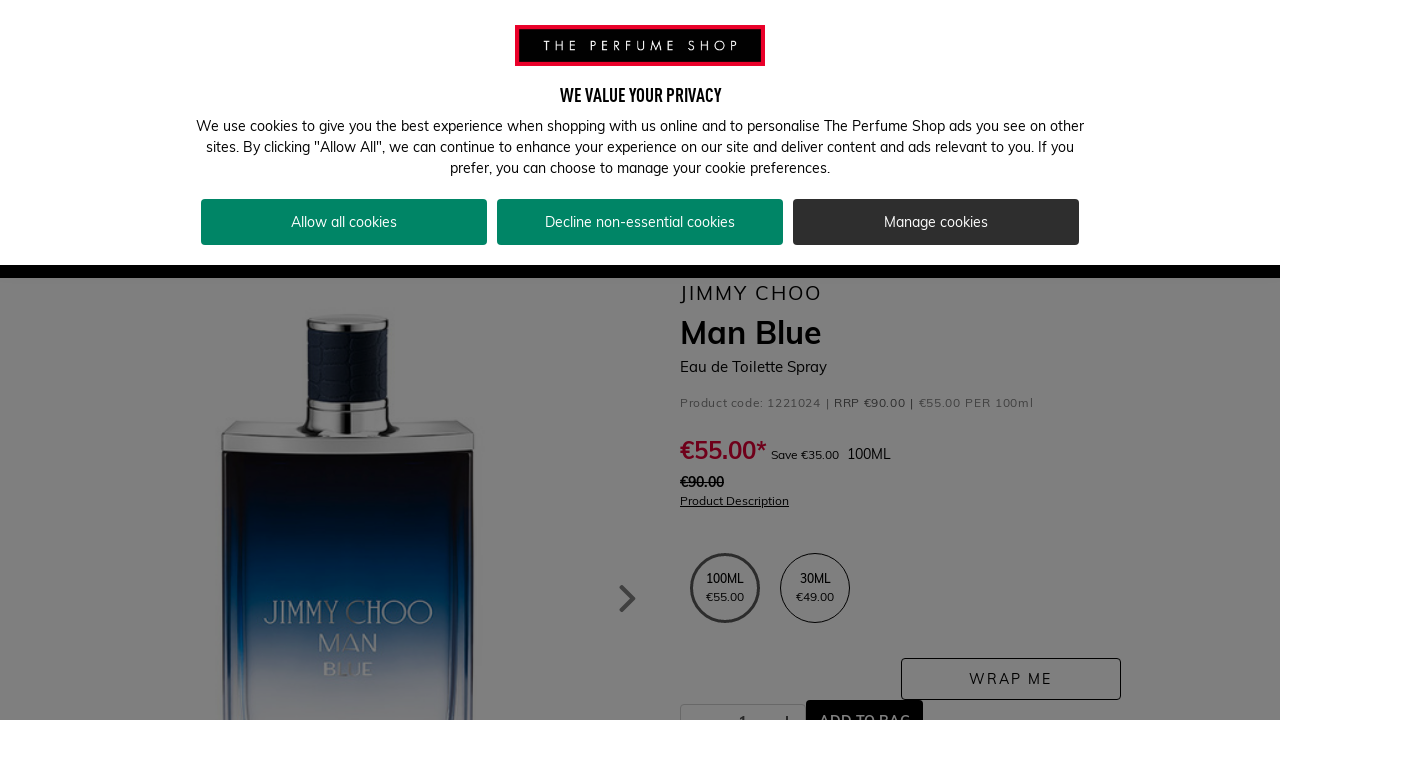

--- FILE ---
content_type: text/css
request_url: https://www.theperfumeshop.com/styles.6e477012a79f75cd.css
body_size: 79364
content:
@media (min-width: 992px){.p-all-large{padding:56px}.p-top-large{padding-top:56px}.p-right-large{padding-right:56px}.p-bottom-large{padding-bottom:56px}.p-left-large{padding-left:56px}.p-top_bottom-large{padding-top:56px;padding-bottom:56px}.p-left_right-large{padding-left:56px;padding-right:56px}.p-all-medium{padding:28px}.p-top-medium{padding-top:28px}.p-right-medium{padding-right:28px}.p-bottom-medium{padding-bottom:28px}.p-left-medium{padding-left:28px}.p-top_bottom-medium{padding-top:28px;padding-bottom:28px}.p-left_right-medium{padding-left:28px;padding-right:28px}.p-all-small{padding:14px}.p-all-no-indent{padding:0}.p-top-small{padding-top:14px}.p-top-no-indent{padding-top:0}.p-right-small{padding-right:14px}.p-right-no-indent{padding-right:0}.p-bottom-small{padding-bottom:14px}.p-bottom-no-indent{padding-bottom:0}.p-left-small{padding-left:14px}.p-left-no-indent{padding-left:0}.p-top_bottom-small{padding-top:14px;padding-bottom:14px}.p-left_right-small{padding-left:14px;padding-right:14px}}@media all and (min-width: 1px) and (max-width: 991px){.p-all-large{padding:32px}.p-top-large{padding-top:32px}.p-right-large{padding-right:32px}.p-bottom-large{padding-bottom:32px}.p-left-large{padding-left:32px}.p-top_bottom-large{padding-top:32px;padding-bottom:32px}.p-left_right-large{padding-left:32px;padding-right:32px}.p-all-medium{padding:16px}.p-top-medium{padding-top:16px}.p-right-medium{padding-right:16px}.p-bottom-medium{padding-bottom:16px}.p-left-medium{padding-left:16px}.p-top_bottom-medium{padding-top:16px;padding-bottom:16px}.p-left_right-medium{padding-left:16px;padding-right:16px}.p-all-small{padding:8px}.p-top-small{padding-top:8px}.p-right-small{padding-right:8px}.p-bottom-small{padding-bottom:8px}.p-left-small{padding-left:8px}.p-top_bottom-small{padding-top:8px;padding-bottom:8px}.p-left_right-small{padding-left:8px;padding-right:8px}}@media (min-width: 992px){.p-top-large--desktop{padding-top:56px}.p-bottom-large--desktop{padding-bottom:56px}.p-left-large--desktop{padding-left:56px}.p-right-large--desktop{padding-right:56px}.p-top-medium--desktop{padding-top:28px}.p-bottom-medium--desktop{padding-bottom:28px}.p-left-medium--desktop{padding-left:28px}.p-right-medium--desktop{padding-right:28px}.p-top-small--desktop{padding-top:14px}.p-bottom-small--desktop{padding-bottom:14px}.p-left-small--desktop{padding-left:14px}.p-right-small--desktop{padding-right:14px}.p-right-left-none--desktop{padding-right:0;padding-left:0}}@media (min-width: 768px){.p-right-left-none--tablet{padding-right:0;padding-left:0}}.p-right-left-none{padding-right:0;padding-left:0}@media all and (min-width: 1px) and (max-width: 991px){.p-top-large--mobile{padding-top:32px}.p-right-large--mobile{padding-right:32px}.p-bottom-large--mobile{padding-bottom:32px}.p-left-large--mobile{padding-left:32px}.p-top-medium--mobile{padding-top:16px}.p-right-medium--mobile{padding-right:16px}.p-bottom-medium--mobile{padding-bottom:16px}.p-left-medium--mobile{padding-left:16px}.p-top-small--mobile{padding-top:8px}.p-right-small--mobile{padding-right:8px}.p-bottom-small--mobile{padding-bottom:8px}.p-left-small--mobile{padding-left:8px}}app-root{display:block}.modal-open app-root{overflow:hidden}.modal-open #hero-iframe-container{display:none}.d-none{display:none!important}.line-separator{margin:0;padding:0;border:none;border-top:1px solid #f3f0f0;border-bottom:1px solid #f3f0f0}@media (min-width: 480px){.line-separator{height:1px;background:#d2d2d2}}.visibility-feature{display:none}.modal-scrollbar-measure{position:absolute;top:-9999px;width:50px;height:50px;overflow:scroll}.modal-open{overflow:hidden}.modal{width:100%;height:100%;position:fixed;top:0;left:0;z-index:27;display:none;overflow:hidden;outline:0}.modal-content{position:relative;display:flex;flex-direction:column;width:100%;pointer-events:none;outline:0;background-color:transparent;align-items:center;height:100%}.modal-content>*{pointer-events:auto;height:100%;overflow-y:auto;overflow-x:hidden}.modal-backdrop{position:fixed;top:0;left:0;z-index:26!important;width:100vw;height:100vh;background-color:#000}.modal-backdrop.fade{opacity:0}.modal-backdrop.show{opacity:.5}.modal-header{display:flex;align-items:flex-start;justify-content:space-between}.modal-title{margin-bottom:0;line-height:1.5}.modal-body{position:relative;flex:1 1 auto}.modal-dialog{pointer-events:none;overflow-y:visible;margin:auto;position:relative;height:80%;width:80%;max-height:800px;max-width:500px}.modal.fade .modal-dialog{transition:transform .3s ease-out;transform:translateY(-50px)}.modal.show .modal-dialog{transform:none;display:flex;align-items:center}.modal.modal-static .modal-dialog{transform:scale(1.02)}.modal.show{display:flex;align-items:center;justify-content:center}.modal-custom{height:auto}.modal-dialog-scrollable{display:flex;max-height:calc(100% - 16px)}@media (min-width: 480px){.modal-dialog-scrollable{max-height:calc(100% - 56px)}}.modal-dialog-scrollable .modal-content{max-height:calc(100vh - 16px);overflow:hidden}@media (min-width: 480px){.modal-dialog-scrollable .modal-content{max-height:calc(100vh - 56px)}}.modal-dialog-scrollable .modal-header,.modal-dialog-scrollable .modal-footer{flex-shrink:0}.modal-dialog-scrollable .modal-body{overflow-y:auto}.modal-dialog-centered{display:flex;justify-content:center;min-height:calc(100% - 16px);margin:0;height:auto;align-items:normal;overflow-y:auto}@media (min-width: 480px){.modal-dialog-centered{min-height:calc(100% - 56px);margin:28px auto;align-items:center}}@media (min-width: 768px){.modal-dialog-centered{align-items:center}}.modal-dialog-centered:before{display:block;height:calc(100vh - 16px);height:min-content;content:""}@media (min-width: 480px){.modal-dialog-centered:before{height:calc(100vh - 56px);height:min-content}}.modal-dialog-centered.modal-dialog-scrollable{flex-direction:column;justify-content:center;height:100%}.modal-dialog-centered.modal-dialog-scrollable .modal-content{max-height:none}.modal-dialog-centered.modal-dialog-scrollable:before{content:none}@media (min-width: 480px){.modal-sm{max-width:300px}}.modal-lg{min-width:100%;max-width:100%}@media (min-width: 768px){.modal-lg{max-width:768px;min-width:768px}}@media (min-width: 992px){.modal-lg{max-width:800px}}.modal-xl{max-width:768px;min-width:768px}@media (min-width: 992px){.modal-xl{max-width:800px}}@media (min-width: 1200px){.modal-xl{max-width:1140px}}.alert{display:flex;align-items:center;justify-content:center;margin:10px 0 20px;padding:20px;position:relative;font-size:14px;letter-spacing:.05em}.alert-success{background-color:#00856633;color:#1d4e42}.alert-success button.close{display:none}.alert-danger{background-color:#fce3e8;color:#990024}.alert-info{background-color:#ccdce9;color:#264254}.alert-warning{background-color:#f7e554}.alert-small{padding:4px 8px}.alert .close{color:inherit;position:absolute;top:3px;right:3px;display:flex;align-items:center;justify-content:center;padding:2px;font-family:tps-icons;speak:none;font-style:normal;font-weight:400;text-align:center;font-variant:normal;text-transform:none;line-height:1em;-webkit-font-smoothing:antialiased;-moz-osx-font-smoothing:grayscale}.alert .close:before{content:"\e910";font-family:tps-icons;speak:none;font-style:normal;font-weight:400;text-align:center;font-variant:normal;text-transform:none;line-height:1em;-webkit-font-smoothing:antialiased;-moz-osx-font-smoothing:grayscale;font-size:22px}.loading-spinner{width:20px;height:20px;border:solid #e00034;border-left:solid rgba(255,255,255,.2);border-width:3px;position:relative;display:inline-block;border-radius:50%;transform:translateZ(0);animation:spin 1.1s infinite linear}.loading-spinner--small{width:12px;height:12px;border-width:1px}.loading-spinner--large{width:60px;height:60px}.loading-spinner__container{height:200px;display:flex;flex-direction:column;justify-content:center;align-items:center}.loading-spinner__container--full-screen{width:100vw;height:100vh;padding:30px;position:fixed;top:0;left:0;z-index:27}.loading-spinner__container--full-screen:before{content:"";display:block;width:100vw;height:100vh;padding:60px;position:absolute;background-color:#000;z-index:999;opacity:.5;top:0;left:0}.loading-spinner__container--full-screen .loading-spinner,.loading-spinner__container--full-screen .loading-spinner__text{z-index:1000}.loading-spinner__text{margin-top:20px;font-size:18px;font-weight:600}@keyframes spin{0%{transform:rotate(0)}to{transform:rotate(360deg)}}.cart-item__actions .loading-spinner{position:absolute;top:0;left:0;width:100%;height:100%;background:url(payment_spinner.ccb454a84f94c3ba.gif) no-repeat 50% 50%/50px;background-color:#fff;opacity:.7;animation:none;border:none;border-radius:initial;z-index:1}.spinner-logo{background:url(payment_spinner.ccb454a84f94c3ba.gif) no-repeat 50% 50%/50px;opacity:.7;height:50px;width:50px;display:inline-block}.loading-mask{position:absolute;inset:0;background:rgba(255,255,255,.7);z-index:998;display:flex;justify-content:center;align-items:center}.loading-mask--hidden{background-color:transparent}.loading-mask--hidden .spinner-logo{display:none}e2-flex.e2-flex-lazyload:empty{display:inline-block;background:linear-gradient(-45deg,#ededed 40%,#d1d1d1 50%,#ededed 60%);background-size:300%;background-position-x:100%;animation:shimmer 1s infinite linear}@keyframes shimmer{to{background-position-x:0%}}e2-global-message{width:100%;display:block}e2-global-message .global-messages{display:flex;flex-direction:column;position:relative}e2-global-message .global-messages a{color:inherit;text-decoration:underline}e2-global-message .global-messages .alert-warning{order:2}e2-global-message .global-messages .alert-danger{order:1}e2-global-message .global-messages .alert-info{order:3}.cx-dialog-popover-center-backdrop,.cx-dialog-popover-center,.cx-dialog-popover,.cx-sidebar-end,.cx-sidebar-start{position:fixed;z-index:1000;top:0;left:0;height:100%;width:100%;outline:0}.cx-sidebar-start{display:flex;justify-content:flex-start}.cx-sidebar-end{display:flex;justify-content:flex-end}.cx-dialog-popover-center{display:grid;place-items:center}.cx-dialog-popover-center-backdrop{display:grid;place-items:center;background-color:#00000080}e2-accordion .e2-accordion__heading{display:flex;align-items:center}e2-accordion .e2-accordion__body--opened{display:block}e2-accordion .e2-accordion__body--closed{display:none}.bold{font-weight:var(--bold-class-weight)}.list-circle{list-style:circle;list-style-position:inside}.custom-select{position:relative;cursor:pointer;margin-bottom:15px;font-size:16px;line-height:1.5}.custom-select__selected-item{border:1px solid #d2d2d2;width:100%;padding:15px 45px 0 12px;border-radius:0;height:48px;transition:all .2s linear;font-size:16px;font-family:Muli,arial,helvetica,sans-serif;box-shadow:none;outline:none;position:relative;font-size:14px;color:gray}@media (min-width: 768px){.custom-select__selected-item{font-size:14px}}.custom-select__selected-item+.input-status:before{width:26px;height:26px;border-radius:50%;position:absolute;bottom:10px;right:10px;font-size:17px;text-align:center;pointer-events:none;color:#fff;display:none}form.ng-submitted .custom-select__selected-item+.input-status:before,.custom-select__selected-item.ng-dirty:not(:focus)+.input-status:before,.custom-select__selected-item.ng-touched.ng-invalid+.input-status:before,.custom-select__selected-item.select.ng-dirty+.input-status:before{display:block}.custom-select__selected-item.ng-touched.ng-valid+.input-status{font-family:tps-icons;speak:none;font-style:normal;font-weight:400;text-align:center;font-variant:normal;text-transform:none;line-height:1em;-webkit-font-smoothing:antialiased;-moz-osx-font-smoothing:grayscale}.custom-select__selected-item.ng-touched.ng-valid+.input-status:before{content:"\e911";font-family:tps-icons;speak:none;font-style:normal;font-weight:400;text-align:center;font-variant:normal;text-transform:none;line-height:1em;-webkit-font-smoothing:antialiased;-moz-osx-font-smoothing:grayscale;background-color:#008566;line-height:26px;font-size:16px}.step__field--with-error .custom-select__selected-item.ng-touched,.custom-select__selected-item.ng-touched.ng-invalid{border-color:#e00034}.step__field--with-error .custom-select__selected-item.ng-touched+.input-status,.custom-select__selected-item.ng-touched.ng-invalid+.input-status{font-family:tps-icons;speak:none;font-style:normal;font-weight:400;text-align:center;font-variant:normal;text-transform:none;line-height:1em;-webkit-font-smoothing:antialiased;-moz-osx-font-smoothing:grayscale}.step__field--with-error .custom-select__selected-item.ng-touched+.input-status:before,.custom-select__selected-item.ng-touched.ng-invalid+.input-status:before{content:"\e90f";font-family:tps-icons;speak:none;font-style:normal;font-weight:400;text-align:center;font-variant:normal;text-transform:none;line-height:1em;-webkit-font-smoothing:antialiased;-moz-osx-font-smoothing:grayscale;color:#e00034;background-color:#fff;font-size:28px}.custom-select__selected-item-title{display:flex;align-items:center;width:100%}.custom-select__selected-item-arrow{font-family:tps-icons;speak:none;font-style:normal;font-weight:400;text-align:center;font-variant:normal;text-transform:none;line-height:1em;-webkit-font-smoothing:antialiased;-moz-osx-font-smoothing:grayscale;position:absolute;color:gray;font-size:18px;right:15px;top:30%}.custom-select__selected-item-arrow:before{content:"\e921";font-family:tps-icons;speak:none;font-style:normal;font-weight:400;text-align:center;font-variant:normal;text-transform:none;line-height:1em;-webkit-font-smoothing:antialiased;-moz-osx-font-smoothing:grayscale}.custom-select__dropdown{border:1px solid #d2d2d2;display:none;z-index:1000;background-color:#fff;width:100%;overflow-y:auto;height:auto;max-height:200px;left:0;top:100%;position:absolute}.custom-select__dropdown-item{display:flex;padding:10px 16px}.custom-select__dropdown-item:hover{background-color:#ededed}.custom-select__dropdown--active{display:block}e2-country-selector{display:block}.product-color-variant-selector__view-all,.product-color-variant-selector .custom-select__selected-item-title-prefix,.product-size-variant-selector__title{display:none}.open-left-navigation{padding:10px 5px;display:flex;justify-content:space-between;text-transform:capitalize;background-color:#f8f9fa}.open-left-navigation__button .button__text{display:block;font-family:Muli,arial,helvetica,sans-serif;line-height:20px}.open-left-navigation .title{font-size:22px;font-weight:600}e2-dynamic-component-wrapper{display:block;width:100%}.paragraph-with-button .title{font-weight:700;font-size:16px}.paragraph-with-button__content a{color:#000}.paragraph-with-button__button a{border:1px solid transparent;display:block;width:100%;min-height:20px;padding:10px 12px;border-radius:4px;color:#000;cursor:pointer;font-size:14px;font-weight:400;line-height:20px;text-align:center;text-transform:none;text-decoration:none;transition:all .2s ease;color:#fff;background-color:#000;width:auto;display:inline-block}.paragraph-with-button__button a:hover,.paragraph-with-button__button a:focus-visible{background-color:#fff;border-color:#000;color:#000}:root{--single-menu-mob-height: 0}e2-single-menu{width:100%}.single-menu{position:relative;padding:0}.single-menu__title{width:100%;text-align:center;cursor:pointer;padding:10px 0;font-size:19px;font-weight:600}@media (min-width: 768px){.single-menu__title{display:none}}.single-menu__close{width:35px;height:35px;position:absolute;top:10px;right:10px;border-radius:50%;z-index:1;color:#fff;display:flex;align-items:center;justify-content:center}@media (min-width: 768px){.single-menu__close{display:none}}.single-menu__close:before{content:"X"}.single-menu__items{width:100%;background-color:#fff;height:var(--single-menu-mob-height);position:absolute;top:100%;left:0;overflow:hidden;transition:height .2s linear;z-index:7}@media (min-width: 768px){.single-menu__items{position:static;height:auto}}.single-menu__items>e2-children-iterator{display:block}.single-menu__items e2-cms-link a{display:block;text-decoration:none;text-align:center;padding:10px;min-height:50px}.single-menu__items .general-container,.single-menu__items .general-container__children{padding:0}e2-tab-general{width:100%}e2-tab-general e2-navigation-tab-with-banners e2-children-iterator{display:flex;justify-content:space-between;padding:30px}@media all and (min-width: 1px) and (max-width: 767px){e2-tab-general e2-navigation-tab-with-banners e2-children-iterator{display:flex;flex-direction:column}e2-tab-general e2-navigation-tab-with-banners e2-children-iterator e2-promo-responsive-banner:not(:first-child){margin-top:30px}}@media (min-width: 768px){e2-tab-general e2-navigation-tab-with-banners e2-children-iterator{min-height:180px;margin:0}}@media (min-width: 992px){e2-tab-general e2-navigation-tab-with-banners e2-children-iterator{min-height:220px}}@media (min-width: 768px){e2-tab-general e2-navigation-tab-with-banners e2-children-iterator e2-promo-responsive-banner{width:calc(50% - 15px)}}e2-tab-general .general-tab{padding:40px 0}e2-tab-general .general-tab__title{font-size:36px;font-family:DIN Condensed Bold,arial,helvetica,sans-serif;line-height:1;text-align:center}e2-tab-general .general-tab__title span{display:block;font-family:Mark My Words Clean,arial,helvetica,sans-serif;font-weight:400;text-transform:none;font-size:26px}e2-tab-general .general-tab__button{display:block;padding-top:20px;text-align:center;text-transform:uppercase}e2-tab-general .general-tab__button e2-button,e2-tab-general .general-tab__button cx-generic-link{display:block}e2-tab-general .general-tab__button a{border:1px solid #000;display:inline-block;min-height:35px;padding:4px 14px;background-color:#000;border-radius:4px;color:#fff;text-decoration:none;letter-spacing:.5px;transition:background-color .3s,color .3s}e2-tab-general .general-tab__button a:hover,e2-tab-general .general-tab__button a:focus-visible{background-color:#fff;color:#000}e2-tab-general .general-tab-switcher{max-width:1160px;margin:30px auto 0}e2-tab-general .general-tab-switcher__tabs{display:flex;width:100%}e2-tab-general .general-tab-switcher__tabs>e2core-button{flex:1 1 50%;text-transform:uppercase;border-top-right-radius:3px;border-top-left-radius:3px}e2-tab-general .general-tab-switcher__tabs>e2core-button .button{box-shadow:none;font-size:24px;line-height:1.3;padding:8px;width:min-content;margin:auto;font-family:DIN Condensed Bold,arial,helvetica,sans-serif;color:#000;letter-spacing:.7px;text-transform:uppercase}@media (min-width: 768px){e2-tab-general .general-tab-switcher__tabs>e2core-button .button{width:100%}}e2-tab-general .general-tab-switcher__tabs>e2core-button .button:focus-visible{outline:2px solid #007bff;outline-offset:2px}e2-tab-general .general-tab-switcher__tabs>e2core-button:not(.tab-switcher__selected){border:none}e2-tab-general .general-tab-switcher__selected{border-top:1px solid #e00034;border-right:1px solid #d2d2d2;border-bottom:none;background-color:#fff}e2-tab-general .general-tab-switcher__selected:not(:first-of-type){border-left:1px solid #d2d2d2}e2-tab-general .general-tab-switcher__selected:last-child{border-left:1px solid #d2d2d2;border-right:none}e2-tab-general .general-tab-switcher__content{background-color:#fff}@media (min-width: 768px){e2-tab-general .general-tab-switcher__content{padding:0;display:flex}}e2-tab-general .general-tab-switcher__content>e2-children-iterator{width:100%;display:none}e2-tab-general .general-tab-switcher__content .general-tab-switcher__item--selected{display:block}e2-tab-general .general-tab-switcher__content e2-tab-general .general-tab-switcher__item--selected{display:block}e2-tab-general .general-tab .promo-responsive-banner__article{margin:0}@media (min-width: 768px){e2-tab-general .general-tab .promo-responsive-banner__wrapper{min-height:180px;margin:0}}@media (min-width: 992px){e2-tab-general .general-tab .promo-responsive-banner__wrapper{min-height:220px}}e2-tab-general .general-tab__products .general-tab__title{display:none}e2-tab-general .general-tab__products .general-tab-switcher__tabs{display:block;text-align:center}e2-tab-general .general-tab__products .general-tab-switcher__tabs>e2core-button{display:inline-block;border:none}e2-tab-general .general-tab__products .general-tab-switcher__tabs>e2core-button .button{font-size:32px;padding:2px 0;width:auto}e2-tab-general .general-tab__products .general-tab-switcher__tabs .general-tab-switcher__tab{background-color:#fff;border-bottom:solid 4px #fff;margin:auto 10px}e2-tab-general .general-tab__products .general-tab-switcher__tabs .general-tab-switcher__tab--selected{border-color:#e00034;border-radius:4px}e2-tab-general .general-tab__products .general-tab-switcher__item--selected{background-color:#fff}e2-tab-general .general-tab__products .general-tab-switcher .product-carousel .general-container__title{display:none}e2-tab-general .general-tab__products .general-tab__button a{padding:10px 50px;border-radius:4px;font-size:14px}e2-tab-general .general-tab__products e2-navigation-tab-with-banners e2-children-iterator{gap:20px}e2-slider input[type=range]{-webkit-appearance:none;appearance:none;position:absolute;margin:0;padding:0;width:100%;height:100%;border:none;border-radius:4px;background-color:#ced4da;outline:none}e2-slider input[type=range].slider{background-color:transparent}e2-slider input[type=range].slider::-webkit-slider-thumb{border:none;background-color:transparent}e2-slider input[type=range]::-webkit-slider-thumb{border:1px solid #000;width:10px;height:10px;-webkit-appearance:none;appearance:none;pointer-events:all;position:relative;border-radius:50%;background-color:#fff;outline:0;z-index:13;cursor:pointer}e2-slider .selection{position:absolute;height:100%;background-color:#000;border-radius:4px}e2-text-with-title{padding:10px 10px 20px;margin:0 auto}e2-text-with-title .title{font-family:inherit;text-align:center}e2-text-with-title p{font-weight:400;font-size:16px;text-align:center}e2-paragraph a{color:inherit}.ContentSlot e2-paragraph a{font-weight:700;text-decoration:underline}e2-paragraph a:hover{color:#e00034}e2-paragraph .paragraph+e2-flex{display:none}@supports (-moz-appearance: none){e2-paragraph e2-free-html .slider{scrollbar-color:#000 #e0e0e0;scrollbar-width:thin}}e2-paragraph e2-free-html .slider::-webkit-scrollbar{width:6px;height:6px}e2-paragraph e2-free-html .slider::-webkit-scrollbar-track{width:6px;background:#e0e0e0;border-radius:3px}e2-paragraph e2-free-html .slider::-webkit-scrollbar-thumb{border-radius:3px;background-color:#000}.tooltip-container{position:absolute;box-sizing:border-box;padding:8px;border:1px solid #000;font-size:12px;line-height:16px;background-color:#fff;pointer-events:none;z-index:1001;width:180px}.tooltip-container:before,.tooltip-container:after{content:"";position:absolute;border:solid transparent}.tooltip-container:before{margin-left:-10px;border-width:10px;border-bottom-color:#000}.tooltip-container:after{margin-left:-9px;border-width:9px;border-bottom-color:#fff}.tooltip-container--hidden{opacity:0;transition:opacity .3s}.tooltip-container--above{transform:translateY(-10px)}.tooltip-container--above:before,.tooltip-container--above:after{top:100%;left:50%;transform:rotate(180deg)}.tooltip-container--right{transform:translate(10px)}.tooltip-container--right:before,.tooltip-container--right:after{transform:rotate(-90deg)}.tooltip-container--right:before{bottom:calc(50% - 10px);left:-10px}.tooltip-container--right:after{bottom:calc(50% - 9px);left:-9px}.tooltip-container--below{transform:translateY(10px)}.tooltip-container--below:before,.tooltip-container--below:after{bottom:100%;left:50%}.tooltip-container--left{transform:translate(-10px)}.tooltip-container--left:before,.tooltip-container--left:after{transform:rotate(90deg)}.tooltip-container--left:before{bottom:calc(50% - 10px);left:calc(100% + 10px)}.tooltip-container--left:after{bottom:calc(50% - 9px);left:calc(100% + 9px)}.tooltip-container--arrow-top:before,.tooltip-container--arrow-top:after{bottom:unset}.tooltip-container--arrow-top:before{top:4px}.tooltip-container--arrow-top:after{top:5px}.tooltip-container--arrow-bottom:before{bottom:4px}.tooltip-container--arrow-bottom:after{bottom:5px}.tooltip-container--arrow-right:before,.tooltip-container--arrow-right:after{left:unset}.tooltip-container--arrow-right:before{right:4px}.tooltip-container--arrow-right:after{right:5px}.tooltip-container--arrow-left:before,.tooltip-container--arrow-left:after{left:10px}.tooltip-container .close-button{display:none}e2-navigation .content-navigation{position:relative;border:none;margin:0;min-height:100%}e2-navigation .content-navigation .wrapper{margin:0}e2-navigation .content-navigation .wrapper--0 .all{display:none}e2-navigation .content-navigation .wrapper--0 .childs{display:inline-block;font-size:0;height:100%}@supports (-moz-appearance: none){e2-navigation .content-navigation .wrapper--0 .childs{scrollbar-color:#000 #e0e0e0;scrollbar-width:thin}}e2-navigation .content-navigation .wrapper--0 .childs::-webkit-scrollbar{width:6px;height:6px}e2-navigation .content-navigation .wrapper--0 .childs::-webkit-scrollbar-track{width:6px;background:#e0e0e0;border-radius:3px}e2-navigation .content-navigation .wrapper--0 .childs::-webkit-scrollbar-thumb{border-radius:3px;background-color:#000}e2-navigation .content-navigation .wrapper--0 .childs::-webkit-scrollbar{height:0}e2-navigation .content-navigation .wrapper--0 .childs::-webkit-scrollbar-thumb{opacity:0;box-shadow:#ffffff4d 0 0 0 1px;-webkit-transition:opacity ease-in .2s;transition:opacity ease-in .2s}e2-navigation .content-navigation .wrapper--0 .child{font-family:DIN Condensed Bold,arial,helvetica,sans-serif;font-size:26px;text-transform:uppercase;margin-bottom:0;padding:0;line-height:1;cursor:pointer}e2-navigation .content-navigation .wrapper--0 .child a.link{margin-bottom:25px;display:inline-block}e2-navigation .content-navigation .wrapper--0 .child a.link:hover{color:#e00034;text-decoration:none}@media (min-width: 992px){e2-navigation .content-navigation .wrapper--0 .child{margin-bottom:15px}e2-navigation .content-navigation .wrapper--0 .child a.link{margin-bottom:15px}}e2-navigation .content-navigation .wrapper--1 .child{font-family:Muli,arial,helvetica,sans-serif;font-size:20px;letter-spacing:.8px;text-transform:none;line-height:1.5;margin-bottom:25px}@media (min-width: 992px){e2-navigation .content-navigation .wrapper--1 .child{font-size:16px;margin-bottom:10px}}e2-navigation .content-navigation .wrapper--1 .child a.link{margin-bottom:0}e2-navigation .content-navigation.flyout nav{width:100%}e2-navigation .content-navigation.flyout h5{background:#000;color:#fff;font-size:30px;cursor:pointer;font-family:DIN Condensed Bold,arial,helvetica,sans-serif;height:60px;box-sizing:border-box;line-height:1;text-transform:uppercase;text-align:center;position:relative;margin-left:-10px;margin-right:-10px}@media (min-width: 992px){e2-navigation .content-navigation.flyout h5{display:none}}e2-navigation .content-navigation.flyout .wrapper--0{max-height:0;padding:0 35px;border-bottom:1px solid #d2d2d2;box-shadow:5px 0 50px 3px #00000080;margin-left:-10px;margin-right:-10px;overflow:hidden;transition:max-height .4s linear;background:#fff}e2-navigation .content-navigation.flyout .wrapper--0>.childs{overflow-y:auto;max-height:350px;margin:16px 0}@media (min-width: 992px){e2-navigation .content-navigation.flyout .wrapper--0{background:unset;max-height:unset;padding:0;margin:0;border-bottom:none;box-shadow:none}e2-navigation .content-navigation.flyout .wrapper--0>.childs{max-height:calc(100vh - 20px);position:absolute;top:0;left:0;padding:0;margin:10px 0}}e2-navigation .content-navigation.flyout.scroll-nav-down,e2-navigation .content-navigation.flyout.scroll-nav-up{position:fixed;top:0;left:0;right:0;z-index:15}@media (min-width: 992px){e2-navigation .content-navigation.flyout.scroll-nav-down,e2-navigation .content-navigation.flyout.scroll-nav-up{position:relative}}e2-navigation .content-navigation.flyout.scroll-nav-down h5,e2-navigation .content-navigation.flyout.scroll-nav-down .wrapper--0,e2-navigation .content-navigation.flyout.scroll-nav-up h5,e2-navigation .content-navigation.flyout.scroll-nav-up .wrapper--0{margin-left:0;margin-right:0}e2-navigation .content-navigation.flyout .cx-icon{font-size:20px;position:absolute;top:50%;transform:translateY(-50%);text-indent:0;line-height:unset;overflow:visible;right:15px;margin:0;font-family:tps-icons;speak:none;font-style:normal;font-weight:400;text-align:center;font-variant:normal;text-transform:none;line-height:1em;-webkit-font-smoothing:antialiased;-moz-osx-font-smoothing:grayscale}e2-navigation .content-navigation.flyout .cx-icon:before{content:"\e912";font-family:tps-icons;speak:none;font-style:normal;font-weight:400;text-align:center;font-variant:normal;text-transform:none;line-height:1em;-webkit-font-smoothing:antialiased;-moz-osx-font-smoothing:grayscale}e2-navigation .content-navigation.flyout.is-open .cx-icon{font-family:tps-icons;speak:none;font-style:normal;font-weight:400;text-align:center;font-variant:normal;text-transform:none;line-height:1em;-webkit-font-smoothing:antialiased;-moz-osx-font-smoothing:grayscale}e2-navigation .content-navigation.flyout.is-open .cx-icon:before{content:"\e921";font-family:tps-icons;speak:none;font-style:normal;font-weight:400;text-align:center;font-variant:normal;text-transform:none;line-height:1em;-webkit-font-smoothing:antialiased;-moz-osx-font-smoothing:grayscale}e2-navigation .content-navigation.flyout.is-open .wrapper--0{max-height:382px}@media (min-width: 992px){e2-navigation .content-navigation.flyout.is-open .wrapper--0{max-height:calc(100vh - 20px)}}footer{background-color:#000;position:relative;margin-left:auto;margin-right:auto;width:100%;padding-right:10px;padding-left:10px;box-sizing:border-box}@media all and (min-width: 1px) and (max-width: 767px){footer{z-index:24}}footer .StickyFooterSlot{position:fixed;background:#e0e0e0;display:flex;justify-content:space-around;bottom:0;width:100%;height:60px;z-index:17;left:0;padding:6px}@media (min-width: 768px){footer .StickyFooterSlot{display:none}}footer .StickyFooterSlot>*{display:flex;justify-content:center;flex:1;height:100%}footer .StickyFooterSlot.smartEditComponent{position:relative;grid-row:6;grid-column:1/5}footer .StickyFooterSlot e2-mini-cart-overlay .minicart-anchor{justify-content:space-between;color:#000}footer .StickyFooterSlot e2-mini-cart-overlay .minicart-anchor:before{font-size:26px}footer .StickyFooterSlot e2-mini-cart-overlay .minicart-anchor:after{top:-8px;border-width:10px 15px 0;border-color:#fff transparent transparent}footer .StickyFooterSlot e2-mini-cart-overlay .minicart-anchor--active:after{opacity:1}footer .StickyFooterSlot e2-mini-cart-overlay .minicart-anchor .count{top:calc(50% - 11px);color:#fff}footer .StickyFooterSlot e2-mini-cart-overlay .minicart-anchor .total{display:block}@media all and (min-width: 1px) and (max-width: 991px){footer .StickyFooterSlot e2-mini-cart-layover{height:calc(100% - 60px)}}footer .StickyFooterSlot e2-mini-cart-layover .e2-minicart-layover{bottom:0;top:auto}footer .footer{display:flex;flex-wrap:wrap;flex:0 0 100%;width:auto;position:relative;margin:auto;display:grid;grid-template-areas:"placeholder placeholder placeholder placeholder" "links links links links" "footer footer footer footer" "bottom bottom bottom bottom" "banner banner banner banner" "simplified simplified simplified simplified";grid-template-columns:repeat(4,1fr);max-width:1200px;background-color:initial;color:#fff;letter-spacing:.05em}@media (min-width: 992px){footer .footer{grid-template-areas:"placeholder placeholder placeholder placeholder" "links links links footer" "bottom bottom bottom bottom" "banner banner banner banner" "simplified simplified simplified simplified"}}footer .footer .SimplifiedFooterBannerSlot{grid-area:simplified;display:flex;justify-content:space-between;align-items:center;padding:0 20px;min-height:96px;font-size:14px}@media all and (min-width: 1px) and (max-width: 1199px){footer .footer .SimplifiedFooterBannerSlot{padding:0 10px}}@media all and (min-width: 1px) and (max-width: 991px){footer .footer .SimplifiedFooterBannerSlot{display:flex;flex-direction:column;padding:7px 0;font-size:16px}}footer .footer .SimplifiedFooterBannerSlot .icon-links e2-icon-link{height:auto}@media all and (min-width: 1px) and (max-width: 991px){footer .footer .SimplifiedFooterBannerSlot .icon-links e2-icon-link:last-child{margin-right:auto}}footer .footer .SimplifiedFooterBannerSlot e2-paragraph:first-child{display:flex;align-items:center;width:-moz-fit-content;width:fit-content}@media all and (min-width: 1px) and (max-width: 991px){footer .footer .SimplifiedFooterBannerSlot e2-paragraph:first-child{justify-content:center}}footer .footer .SimplifiedFooterBannerSlot e2-paragraph:last-of-type{font-size:11px}@media (min-width: 992px){footer .footer .SimplifiedFooterBannerSlot e2-paragraph:last-of-type{margin:0 0 16px auto}}footer .footer .SimplifiedFooterBannerSlot e2-icon-link-list{display:flex;align-items:center;margin:6px 0}@media all and (min-width: 1px) and (max-width: 1199px){footer .footer .SimplifiedFooterBannerSlot e2-icon-link-list{justify-content:center}}@media (min-width: 992px){footer .footer .SimplifiedFooterBannerSlot e2-icon-link-list{margin:0 0 0 50px}}@media all and (min-width: 1px) and (max-width: 1199px){footer .footer .SimplifiedFooterBannerSlot e2-icon-link-list .icon-links{max-width:365px}}@media all and (min-width: 1px) and (max-width: 991px){footer .footer .SimplifiedFooterBannerSlot e2-icon-link-list .icon-links{max-width:325px;display:grid;grid-template-columns:repeat(4,1fr)}}footer .footer .SimplifiedFooterBannerSlot e2-icon-link-list .icon-links e2-icon-link e2core-media{padding:2.5px;display:flex;align-items:center;align-content:center}footer .footer .SimplifiedFooterBannerSlot e2-icon-link-list .icon-links e2-icon-link e2core-media img{height:37px;border-radius:4px;width:60px}@media (min-width: 992px){footer .footer .SimplifiedFooterBannerSlot e2-icon-link-list .icon-links e2-icon-link e2core-media img{height:24px;width:39px}}footer .footer .SimplifiedFooterBannerSlot e2-paragraph:last-child{display:flex;align-items:center;justify-content:flex-end;font-size:11px}@media (min-width: 768px){footer .footer .SimplifiedFooterBannerSlot e2-paragraph:last-child{flex:auto}}@media all and (min-width: 1px) and (max-width: 991px){footer .footer .SimplifiedFooterBannerSlot e2-paragraph:last-child{justify-content:center}}footer .footer .SimplifiedFooterBannerSlot e2-cart-id{font-size:11px}@media (min-width: 992px){footer .footer .SimplifiedFooterBannerSlot e2-cart-id{position:absolute;bottom:32px;right:20px}}footer .footer .PlaceholderContentSlot{grid-area:placeholder}footer .footer .FooterComponentSlot{padding:20px 0;display:flex;align-items:center;justify-content:center;flex-flow:column nowrap;grid-area:footer}@media (min-width: 768px){footer .footer .FooterComponentSlot{padding:20px 40px 30px 20px;margin-right:10px}}@media (min-width: 992px){footer .footer .FooterComponentSlot{justify-content:flex-start;align-items:flex-start}}footer .footer .FooterComponentSlot e2-cms-image{flex:1 1 100%;max-width:165px;display:flex;justify-content:center}@media (min-width: 992px){footer .footer .FooterComponentSlot e2-cms-image{max-width:100%}}footer .footer .FooterComponentSlot e2-paragraph{flex:1 1 50%}footer .footer .FooterComponentSlot e2-paragraph .paragraph{max-width:170px;max-height:110px}@media (min-width: 992px){footer .footer .FooterComponentSlot e2-paragraph .paragraph{max-height:unset;margin-top:20px}}footer .footer .FooterComponentSlot e2-icon-link-list{flex:1 1 50%;width:100%}@media (min-width: 768px){footer .footer .FooterComponentSlot e2-icon-link-list{padding-top:40px}}@media (min-width: 992px){footer .footer .FooterComponentSlot e2-icon-link-list{padding-top:0}}footer .footer .FooterComponentSlot e2-icon-link-list .icon-links{justify-content:center}@media (min-width: 992px){footer .footer .FooterComponentSlot e2-icon-link-list .icon-links{justify-content:flex-start}}footer .footer .FooterComponentSlot e2-icon-link-list .icon-links e2-icon-link e2core-media{height:24px;margin:2.5px}footer .footer .FooterComponentSlot e2-icon-link-list .icon-links e2-icon-link e2core-media img{border-radius:4px}footer .footer .FooterBottomSlot{grid-area:banner;padding-bottom:60px}footer .footer .FooterBottomSlot.smartEditComponent{padding-bottom:0}@media (min-width: 768px){footer .footer .FooterBottomSlot{padding:0 20px 10px}}@media (min-width: 992px){footer .footer .FooterBottomSlot{display:flex;justify-content:space-between}}footer .footer .FooterLinksSlot{display:flex;content-visibility:auto;flex-direction:column;grid-area:links;margin-top:65px;border-bottom:1px solid #808080}@media (min-width: 480px){footer .footer .FooterLinksSlot{contain-intrinsic-size:1px 1400px}}@media (min-width: 768px){footer .footer .FooterLinksSlot{flex-direction:row;contain-intrinsic-size:1px 500px}}@media (min-width: 992px){footer .footer .FooterLinksSlot{margin-left:10px;margin-top:0;padding-left:25px}}@media (min-width: 1200px){footer .footer .FooterLinksSlot{contain-intrinsic-size:1px 480px;padding-left:30px}}footer .footer .CookieBannerSlot{flex:0 0 100%;max-width:100%}.AddShippingAddressSlot,.AddBillingAddressSlot{max-width:50%}cx-global-message{display:none;position:static}cx-global-message .close{display:none}.HomePageTemplate e2-global-message{max-width:1200px;width:100%;margin:auto}.GlobalMessageSlot{width:100%}e2-spinner.cx-dialog-popover-center-backdrop{background-color:#ffffffe6;z-index:1000;position:fixed}e2-spinner.cx-dialog-popover-center-backdrop .preloadsmall{position:absolute}e2-spinner.cx-dialog-popover-center-backdrop .preloadsmall.pink{width:100px;height:100px;top:calc(50% - 80px);left:calc(50% - 55px);background-image:url(payment_spinner.ccb454a84f94c3ba.gif);background-repeat:no-repeat;background-position:center center;background-size:contain;background-color:#fff;z-index:1}e2-spinner.cx-dialog-popover-center-backdrop .preloadsmall--general{left:50%}e2-spinner.cx-dialog-popover-center-backdrop .preloader--minibasket-update{position:absolute}e2-spinner.cx-dialog-popover-center-backdrop .preloader__text{position:absolute;top:calc(50% + 30px);left:50%;transform:translate(-50%,-50%);font-size:14px}@media (min-width: 768px){e2-spinner.cx-dialog-popover-center-backdrop .preloader__text{font-size:18px}}e2-spinner.cx-dialog-popover-center-backdrop .preloader--general .preloader__text{left:calc(50% + 30px)}cx-storefront.ErrorPageTemplate footer{border-top:solid 1px #fff}cx-storefront.ErrorPageTemplate .ErrorPageTemplate{flex-wrap:wrap;flex:0 0 100%;width:auto;margin-right:-10px;margin-left:-10px;justify-content:center;display:flex;flex-flow:row wrap}cx-storefront.ErrorPageTemplate .ErrorPageTemplate e2-text-with-title{padding:0}cx-storefront.ErrorPageTemplate .ErrorPageTemplate .title{font-family:DIN Condensed Bold,arial,helvetica,sans-serif;color:#fff}@media (min-width: 1200px){cx-storefront.ErrorPageTemplate .ErrorPageTemplate .title{font-size:44px;line-height:1}}cx-storefront.ErrorPageTemplate .ErrorPageTemplate .general-container__wrapper{max-width:none}@media (min-width: 480px){cx-storefront.ErrorPageTemplate .ErrorPageTemplate .general-container__wrapper{padding:120px 0}}cx-storefront.ErrorPageTemplate .ErrorPageTemplate .general-container .e2-simple-navigation__title{color:#fff}cx-storefront.ErrorPageTemplate .ErrorPageTemplate .search-box-input__title{color:#fff}cx-storefront.ErrorPageTemplate .ErrorPageTemplate .product-carousel{background-color:#fff;max-width:1200px;margin:0 auto}cx-storefront.ErrorPageTemplate .ErrorPageTemplate .e2-simple-navigation__item-container{padding:0}cx-storefront.ErrorPageTemplate .ErrorPageTemplate .e2-simple-navigation__title{color:#000;font-family:Muli,arial,helvetica,sans-serif;font-size:22px}cx-storefront.ErrorPageTemplate .ErrorPageTemplate .BreadcrumbSlot,cx-storefront.ErrorPageTemplate .ErrorPageTemplate .ContentSlot{position:relative;width:100%;flex:0 0 100%;max-width:100%;padding:0}cx-storefront.ErrorPageTemplate .ErrorPageTemplate .BreadcrumbSlot>*:not(e2-general-container),cx-storefront.ErrorPageTemplate .ErrorPageTemplate .ContentSlot>*:not(e2-general-container){max-width:1200px;display:block;margin:auto}cx-storefront.ErrorPageTemplate .search-box-input__title{text-align:center;padding:0 1.25rem;margin:50px 0 35px;font-size:24px;line-height:30px}cx-storefront.ErrorPageTemplate .search-box-input__search{height:48px;margin-top:0;margin-bottom:35px;display:flex;justify-content:center;align-items:center}cx-storefront.ErrorPageTemplate .searchbox{width:50%;border-radius:0;border:1px solid #d2d2d2;box-shadow:0 0;margin:0 auto}cx-storefront.ErrorPageTemplate .searchbox__icon{height:38px;width:48px;background-color:#fff;display:flex;align-items:center}cx-storefront.ErrorPageTemplate .searchbox__icon cx-icon{font-size:20px}cx-storefront.ErrorPageTemplate .searchbox__input{padding:6px 30px 6px 15px;height:38px;width:100%;border:1px solid #fff;outline:none;font-size:14px;font-family:inherit}cx-storefront.ErrorPageTemplate .HeaderComponentBlock2 .searchbox{width:100%;border:none}@media all and (min-width: 1px) and (max-width: 991px){cx-storefront.ErrorPageTemplate .ErrorPageTemplate{margin-left:0;margin-right:0}cx-storefront.ErrorPageTemplate .ErrorPageTemplate .ContentSlot{padding-left:20px;padding-right:20px}cx-storefront.ErrorPageTemplate .ErrorPageTemplate .ContentSlot .general-container{margin-left:-20px;margin-right:-20px}cx-storefront.ErrorPageTemplate .ErrorPageTemplate .ContentSlot .general-container__wrapper{padding:40px 20px}cx-storefront.ErrorPageTemplate .ErrorPageTemplate .ContentSlot e2-children-iterator{padding:0}cx-storefront.ErrorPageTemplate .search-box-input__title{font-size:22px;margin-bottom:5px;line-height:1.6}cx-storefront.ErrorPageTemplate .searchbox{width:100%}}cx-storefront.ErrorPageTemplate .e2-simple-navigation__item{border:1px solid #000}cx-storefront.ErrorPageTemplate .e2-simple-navigation__item e2-cms-link{color:#000;padding:0}cx-storefront.ErrorPageTemplate .e2-simple-navigation__item e2-cms-link a{color:#000}cx-storefront.ErrorPageTemplate .e2-simple-navigation__item:hover{border:1px solid #fff;background:#000;color:#fff;font-size:16px}cx-storefront.ErrorPageTemplate .e2-simple-navigation__item:hover e2-cms-link a{color:#fff}.ClaimInStorePointsPageTemplate main{margin:0}cx-page-layout.ClaimInStorePointsPageTemplate{position:relative;margin-left:auto;margin-right:auto;width:100%;padding-right:10px;padding-left:10px;box-sizing:border-box;max-width:1200px;display:block}cx-page-layout.ClaimInStorePointsPageTemplate .MainContentSlot,cx-page-layout.ClaimInStorePointsPageTemplate .BreadcrumbSlot{display:flex;flex-wrap:wrap;flex:0 0 100%;width:auto;margin-right:-10px;margin-left:-10px}cx-page-layout.ClaimInStorePointsPageTemplate .MainContentSlot>*,cx-page-layout.ClaimInStorePointsPageTemplate .BreadcrumbSlot>*{flex:0 0 100%;max-width:100%}cx-page-layout.OrderConfirmationPageTemplate{display:block;background-color:#fff}cx-page-layout.OrderConfirmationPageTemplate:after{content:"";display:block;clear:both}cx-page-layout.OrderConfirmationPageTemplate strong{font-weight:700}@media (min-width: 768px){cx-page-layout.OrderConfirmationPageTemplate cx-page-slot.OrderConfirmationDataSlot .image-text-banner{margin:50px auto 20px;width:calc(100% - 50px);gap:10px}}@media (min-width: 992px){cx-page-layout.OrderConfirmationPageTemplate cx-page-slot.OrderConfirmationDataSlot .image-text-banner{max-width:1150px;margin:20px auto}}cx-page-layout.OrderConfirmationPageTemplate cx-page-slot.OrderConfirmationDataSlot .image-text-banner__wrapper{flex-direction:column;margin-top:10px}@media (min-width: 768px){cx-page-layout.OrderConfirmationPageTemplate cx-page-slot.OrderConfirmationDataSlot .image-text-banner__wrapper{flex-direction:row-reverse;gap:10px;align-items:flex-end;margin-top:40px}}@media (min-width: 992px){cx-page-layout.OrderConfirmationPageTemplate cx-page-slot.OrderConfirmationDataSlot .image-text-banner__wrapper{margin-top:0}}cx-page-layout.OrderConfirmationPageTemplate cx-page-slot.OrderConfirmationDataSlot .image-text-banner__text{background-color:#f6e9f1;margin-top:-10px;min-width:calc(100% - 50px);width:calc(100% - 50px);align-items:self-start;padding:10px}@media (min-width: 768px){cx-page-layout.OrderConfirmationPageTemplate cx-page-slot.OrderConfirmationDataSlot .image-text-banner__text{min-width:65%;margin-top:0;height:140px}}@media (min-width: 992px){cx-page-layout.OrderConfirmationPageTemplate cx-page-slot.OrderConfirmationDataSlot .image-text-banner__text{height:151px}}cx-page-layout.OrderConfirmationPageTemplate cx-page-slot.OrderConfirmationDataSlot .image-text-banner__text-headline{font-size:14px;line-height:24px;font-weight:700;letter-spacing:.8px}@media (min-width: 768px){cx-page-layout.OrderConfirmationPageTemplate cx-page-slot.OrderConfirmationDataSlot .image-text-banner__text-headline{font-size:16px;padding:0}}@media (min-width: 992px){cx-page-layout.OrderConfirmationPageTemplate cx-page-slot.OrderConfirmationDataSlot .image-text-banner__text-headline{font-size:20px}}cx-page-layout.OrderConfirmationPageTemplate cx-page-slot.OrderConfirmationDataSlot .image-text-banner__text-content{text-align:start}@media (min-width: 768px){cx-page-layout.OrderConfirmationPageTemplate cx-page-slot.OrderConfirmationDataSlot .image-text-banner__text-content{padding:0}}@media (min-width: 992px){cx-page-layout.OrderConfirmationPageTemplate cx-page-slot.OrderConfirmationDataSlot .image-text-banner__text-content{font-size:18px}}cx-page-layout.OrderConfirmationPageTemplate cx-page-slot.OrderConfirmationDataSlot .image-text-banner__responsive-media{position:initial;z-index:0;width:calc(100% - 50px)}@media (min-width: 768px){cx-page-layout.OrderConfirmationPageTemplate cx-page-slot.OrderConfirmationDataSlot .image-text-banner__responsive-media{width:35%;height:245px}}@media (min-width: 992px){cx-page-layout.OrderConfirmationPageTemplate cx-page-slot.OrderConfirmationDataSlot .image-text-banner__responsive-media{height:250px}}cx-page-layout.OrderConfirmationPageTemplate cx-page-slot.OrderConfirmationDataSlot .image-text-banner__responsive-media .responsive-picture{display:flex}cx-page-layout.OrderConfirmationPageTemplate cx-page-slot.OrderConfirmationDataSlot .image-text-banner__responsive-media img{max-height:220px}@media (min-width: 768px){cx-page-layout.OrderConfirmationPageTemplate cx-page-slot.OrderConfirmationDataSlot .image-text-banner__responsive-media img{max-height:none;height:100%}}cx-page-layout.OrderConfirmationPageTemplate cx-page-slot.OrderConfirmationDataSlot .image-text-banner__button--inside{margin-top:10px;padding:5px 28px 4px 29px}cx-page-layout.OrderConfirmationPageTemplate cx-page-slot.OrderConfirmationDataSlot .image-text-banner__button--inside:hover{color:#000}cx-page-layout.OrderConfirmationPageTemplate cx-page-slot.OrderConfirmationDataSlot .image-text-banner__button--inside:hover a{color:#000}@media (min-width: 480px){cx-page-layout.OrderConfirmationPageTemplate cx-page-slot.OrderConfirmationDataSlot .image-text-banner__button--inside{margin-left:0;margin-right:0}}cx-page-layout.OrderConfirmationPageTemplate cx-page-slot.OrderConfirmationDataSlot .image-text-banner__button--inside a{pointer-events:none;margin:0;padding:0;background:transparent;border:none;color:#fff}cx-page-layout.OrderConfirmationPageTemplate cx-page-slot.OrderConfirmationDataSlot .image-text-banner__media-container{display:none}.order-pageTitle{font-family:DIN Condensed Bold,arial,helvetica,sans-serif;font-weight:400;font-size:36px;line-height:1.1;margin:0 auto;max-width:1150px;padding:17px 25px 22px;text-align:left}.order-container,e2-reward-level{background-color:#f3f0f0;padding:20px 25px 0;max-width:1150px;margin:0 auto}.order-container p,e2-reward-level p{line-height:20px}.order-container__notification,e2-reward-level__notification{padding:10px;margin-bottom:10px;background-color:#ccdce9;color:#264254;font-size:14px;text-align:center}e2-reward-level{display:block;padding-bottom:25px}.order-container-totals{padding:0 25px}.order-confirm{background-color:#fff;padding:22px}.order-confirm__placed{padding-top:22px}.order-confirm__placed-guest{display:block;padding-top:22px}@media (min-width: 768px){.order-confirm__placed-guest{display:none}}.order-confirm__guest-mobile{display:none}@media (min-width: 768px){.order-confirm__guest-mobile{display:block}}.order-confirm__label{font-size:22px;margin-bottom:1rem;letter-spacing:.04em}.order-confirm__paymentlabel{font-size:20px;height:30px;margin-bottom:1rem}@media (min-width: 768px){.order-confirm__summary{max-width:40%}}.order-confirm__separator-guestmd,.order-confirm__separator{display:block;border-bottom:20px solid #f3f0f0;margin:20px -25px}@media (min-width: 768px){.order-confirm__separator{display:none}}.order-confirm__separator-guest{display:none;border-bottom:20px solid #f3f0f0;margin:20px -25px}@media (min-width: 768px){.order-confirm__separator-guest{display:block}}@media (min-width: 768px){.order-confirm__delivery{max-width:55%}}@media (min-width: 768px){.order-confirm__payment{max-width:70%}}.order-confirm-thank{padding:22px}@media (min-width: 768px){.order-confirm-thank{padding:22px}}.order-confirm-thank .order-confirm__pre-order{margin-top:18px;font-weight:600;font-size:16px;line-height:1.4;color:#008566}@media (min-width: 768px){.order-confirm-thank .order-confirm__pre-order{margin-top:5px}}@media (min-width: 768px){.order-confirm-thank:has(.order-confirm__pre-order) .order-confirm__placed{padding-top:0}}.order-confirm-items{padding:22px 22px 0}.order-confirm-totals{padding:0 22px;border-bottom:20px solid #f3f0f0}.order-confirm-overview{padding:22px}@media (min-width: 768px){.order-confirm-overview{display:grid;grid-template-columns:1.7fr 1fr 1fr;padding:22px}}.order-confirm-overview .order-confirm__pre-order{display:flex;margin-top:5px;font-size:14px}.order-confirm-overview .order-confirm__pre-order:before{content:"*"}.basket-cart__header{display:none}@media (min-width: 768px){.basket-cart__header{display:grid;grid-template-columns:4fr 1fr 1fr 1fr;border-bottom:1px solid #d2d2d2;padding-bottom:10px;font-size:20px}}.basket-cart__header-mobile{display:block;margin-bottom:12px;font-size:20px}@media (min-width: 768px){.basket-cart__header-mobile{display:none}}.basket-cart__products{display:none}@media (min-width: 768px){.basket-cart__products{display:block;border-bottom:1px solid #d2d2d2;padding:10px 0}}.basket-cart__product-mobile{display:grid;grid-template-columns:1fr 3fr}.basket-cart__products-mobile{border-bottom:1px solid #d2d2d2;padding:15px 0}@media (min-width: 768px){.basket-cart__products-mobile{display:none}}.basket-cart__products-mobile .basket-cart__gift-entry{display:block}.basket-cart__products-mobile .basket-cart__gift-entry .gift-wrap-entry{display:grid;grid-template-columns:1fr 3fr}.basket-cart__products-mobile .basket-cart__gift-entry .gift-wrap-entry__details{margin:10px;word-wrap:break-word;white-space:initial;overflow:hidden}.basket-cart__products-mobile .basket-cart__gift-entry .gift-wrap-entry__details .gift-wrap-entry__name{padding:0}.basket-cart__products-mobile .basket-cart__gift-entry .gift-wrap-entry__details .gift-wrap-entry__price{display:none}.basket-cart__products-mobile .basket-cart__gift-entry .gift-wrap-entry__details .quantity-value{padding:0}.basket-cart__products-mobile .basket-cart__gift-entry .gift-wrap-entry__details .gift-wrap-entry__giftwrap-message{font-weight:500}.basket-cart__products-mobile .basket-cart__gift-entry .gift-wrap-entry__details .gift-wrap-entry__actions{display:flex;justify-content:space-between}.basket-cart__products-mobile .basket-cart__gift-entry .gift-wrap-entry__details .gift-wrap-entry__quantity-placeholder{display:flex}.basket-cart__products-mobile .basket-cart__gift-entry .gift-wrap-entry__details .gift-wrap-entry__quantity-placeholder .quantity-label{padding-right:5px}.basket-cart__products-mobile .basket-cart__gift-entry .engraving-entry{grid-template-columns:1fr 3fr}.basket-cart__products-mobile .basket-cart__gift-entry .engraving-entry .engraving-entry__wrapped-details{margin:10px;word-wrap:break-word;white-space:initial;overflow:hidden}.basket-cart__products-mobile .basket-cart__gift-entry .engraving-entry__name{overflow:hidden}.basket-cart__products-mobile .basket-cart__gift-entry .engraving-entry__details{padding-right:0}.basket-cart__products-mobile .basket-cart__gift-entry .engraving-entry__subtotal{text-align:right;padding-right:0;margin-right:0}.basket-cart__products-mobile .basket-cart__gift-entry .engraving-entry__price{display:none}.basket-cart__products-mobile .basket-cart__gift-entry .engraving-entry__actions{display:flex;justify-content:space-between}.basket-cart__products-mobile .basket-cart__gift-entry .engraving-entry .engraving-entry__quantity-placeholder{display:flex}.basket-cart__products-mobile .basket-cart__gift-entry .engraving-entry .quantity-label{font-size:16px}.basket-cart__product,.basket-cart .gift-wrap-entry,.basket-cart .engraving-entry{display:grid}@media (min-width: 768px){.basket-cart__product,.basket-cart .gift-wrap-entry,.basket-cart .engraving-entry{grid-template-columns:.7fr 3.3fr 1fr 2fr}}.basket-cart .gift-wrap-entry__quantity-placeholder,.basket-cart .engraving-entry__quantity-placeholder,.basket-cart__qty{flex-basis:0}@media (min-width: 768px){.basket-cart .gift-wrap-entry__quantity-placeholder,.basket-cart .engraving-entry__quantity-placeholder,.basket-cart__qty{margin:0 45% 0 1%}}.basket-cart__image{width:70px}.basket-cart__image.basket-cart__image--free-sample e2core-media{background-image:url(free-sample.4632c3fea863dcce.png);background-size:contain}.basket-cart__desc{margin-left:10px}.basket-cart__info{width:calc(100% - 55px)}@media (min-width: 768px){.basket-cart__info{width:calc(100% - 75px)}}.basket-cart__range{font-size:14px}.basket-cart__code{margin-top:12px}.basket-cart__total{display:flex;justify-content:space-between;padding:20px 10px 20px 0}@media (min-width: 768px){.basket-cart__total{padding:0}}.basket-cart__product-info{display:flex}@media (min-width: 768px){.basket-cart__gift-entry{margin-top:8px}}.basket-cart__gift-entry .gift-wrap-entry{padding:15px 0}.basket-cart__gift-entry .gift-wrap-entry__price{justify-content:start}.basket-cart__gift-entry .gift-wrap-entry__actions{margin:0}.basket-cart__gift-entry .gift-wrap-entry__image{height:70px}.basket-cart__gift-entry .engraving-entry{padding:15px 0}.basket-cart__gift-entry .engraving-entry__icon{width:70px}.basket-cart__gift-entry .engraving-entry__details{display:block;word-wrap:break-word;white-space:initial;overflow:hidden;padding-right:30px}.basket-cart__gift-entry .engraving-entry__details:before{margin-right:37px}.basket-cart__gift-entry .engraving-entry__infos{padding:0}.basket-cart__gift-entry .engraving-entry__price,.basket-cart__gift-entry .engraving-entry__quantity,.basket-cart__gift-entry .engraving-entry__subtotal{font-size:16px}.basket-cart__gift-entry .engraving-entry__price{display:flex;justify-content:flex-start;align-items:flex-start;height:100%}.basket-cart__gift-entry .engraving-entry__quantity-placeholder{align-items:flex-start}.basket-cart__gift-entry .engraving-entry__actions{height:100%;display:flex;flex-basis:0;margin:0}.basket-cart .engraving-entry__icon{width:-moz-fit-content;width:fit-content;height:-moz-fit-content;height:fit-content;font-size:40px}@media (min-width: 480px){.basket-cart .engraving-entry__icon{font-size:50px}}@media (min-width: 992px){.basket-cart .engraving-entry__icon{font-size:70px}}@media (min-width: 480px){.basket-cart .engraving-entry__price{font-size:16px;text-align:center;grid-column:unset;justify-self:unset;padding:0}}@media (min-width: 480px){.basket-cart .engraving-entry__actions{padding-left:0;grid-column:unset;grid-row:unset}}@media (min-width: 480px){.basket-cart .engraving-entry__subtotal{flex-basis:50%;text-align:left}}.order-info{padding:16px 10px 16px 0}.order-info__row{display:flex;align-items:center;justify-content:space-between}@media (min-width: 768px){.order-info__row{justify-content:end;font-size:20px}}.order-info__row--discounts{font-weight:700}.order-info__value{padding-left:10px}.order-info__total{padding-left:10px;font-size:22px;letter-spacing:.04em}.order-info__separator{display:none}@media (min-width: 768px){.order-info__separator{display:block;border-bottom:1px solid #d2d2d2;margin:5px 0 5px 50%}}.checkout-confirm-register-form .step__field-title{margin-bottom:0}.checkout-confirm-register-form .step__description{order:1}.checkout-confirm-register-form .step__actions{padding-top:20px;order:2}.checkout-confirm-register-form .step__submit{opacity:1;cursor:pointer;pointer-events:all}.checkout-confirm-register-form .sub-form-item__description{margin-bottom:10px}.checkout-confirm-register-form .form-field__label--checkbox span{font-size:16px;text-wrap:wrap}.checkout-confirm-register-form .form-field,.checkout-confirm-register-form .field-errors{width:100%}@media (min-width: 768px){.checkout-confirm-register-form .form-field,.checkout-confirm-register-form .field-errors{max-width:400px;width:auto}}@media (min-width: 768px){.checkout-confirm-register-form .field-errors{max-width:360px}}.checkout-confirm-register-form .form-field.checkbox{max-width:none}@media (min-width: 768px){.checkout-confirm-register-form .field-constraints{left:370px}}@media all and (min-width: 1px) and (max-width: 479px){.checkout-confirm-register-form .select-placeholder{top:30px;left:7px;font-size:12px}}cx-storefront.ExtendedCheckoutLoginPageTemplate{display:flex;flex-wrap:wrap;flex:0 0 100%;width:auto;flex-direction:column;min-height:100vh;margin:0}cx-storefront.ExtendedCheckoutLoginPageTemplate e2-general-container{display:block;margin:0}@media (min-width: 992px){cx-storefront.ExtendedCheckoutLoginPageTemplate{background:linear-gradient(to right,#fff 50%,#f5f5f5 50%)}}cx-storefront.ExtendedCheckoutLoginPageTemplate header .headerElements{min-height:65px}cx-storefront.ExtendedCheckoutLoginPageTemplate main{flex:1;max-width:1200px;margin:0 auto}@media (min-width: 992px){cx-storefront.ExtendedCheckoutLoginPageTemplate main{background:linear-gradient(to right,#fff 64%,#f5f5f5 35%)}}cx-storefront.ExtendedCheckoutLoginPageTemplate e2-mini-cart-layover{height:100%}cx-storefront.ExtendedCheckoutLoginPageTemplate cx-page-layout.ExtendedCheckoutLoginPageTemplate{margin:0 auto;max-width:1200px;display:grid;grid-template-areas:"globalMessage" "title" "entries" "content" "extras";color:#030405}@media (min-width: 992px){cx-storefront.ExtendedCheckoutLoginPageTemplate cx-page-layout.ExtendedCheckoutLoginPageTemplate{grid-template-columns:64% 35%;grid-template-areas:"globalMessage entries" "title entries" "content entries" "content extras" "content ."}}cx-storefront.ExtendedCheckoutLoginPageTemplate cx-page-layout.ExtendedCheckoutLoginPageTemplate .GlobalMessageSlot{grid-area:globalMessage}cx-storefront.ExtendedCheckoutLoginPageTemplate cx-page-layout.ExtendedCheckoutLoginPageTemplate .TitleSlot{grid-area:title;flex-basis:100%}cx-storefront.ExtendedCheckoutLoginPageTemplate cx-page-layout.ExtendedCheckoutLoginPageTemplate .TitleSlot .title{padding:20px 20px 10px;font-size:32px;line-height:1}@media (min-width: 768px){cx-storefront.ExtendedCheckoutLoginPageTemplate cx-page-layout.ExtendedCheckoutLoginPageTemplate .TitleSlot .title{padding:40px 20px 20px;font-size:36px}}cx-storefront.ExtendedCheckoutLoginPageTemplate cx-page-layout.ExtendedCheckoutLoginPageTemplate .CartEntriesSlot{grid-area:entries}cx-storefront.ExtendedCheckoutLoginPageTemplate cx-page-layout.ExtendedCheckoutLoginPageTemplate .CartExtrasSlot{grid-area:extras;padding:0 10px}@media (min-width: 992px){cx-storefront.ExtendedCheckoutLoginPageTemplate cx-page-layout.ExtendedCheckoutLoginPageTemplate .CartExtrasSlot{padding-left:40px}}cx-storefront.ExtendedCheckoutLoginPageTemplate cx-page-layout.ExtendedCheckoutLoginPageTemplate .CenterContentSlot{grid-area:content;padding:20px}@media (min-width: 992px){cx-storefront.ExtendedCheckoutLoginPageTemplate cx-page-layout.ExtendedCheckoutLoginPageTemplate .CenterContentSlot{padding-right:40px}}cx-storefront.ExtendedCheckoutLoginPageTemplate cx-page-layout.ExtendedCheckoutLoginPageTemplate .CenterContentSlot .general-container__wrapper>e2-children-iterator{justify-content:space-between}cx-storefront.ExtendedCheckoutLoginPageTemplate cx-page-layout.ExtendedCheckoutLoginPageTemplate .CenterContentSlot .general-container__children{padding:0}cx-storefront.ExtendedCheckoutLoginPageTemplate cx-page-layout.ExtendedCheckoutLoginPageTemplate .CenterContentSlot .e2-banner__side--front{margin:0}cx-storefront.ExtendedCheckoutLoginPageTemplate cx-page-layout.ExtendedCheckoutLoginPageTemplate .CenterContentSlot .step__actions{max-width:100%;margin-bottom:20px}@media (min-width: 768px){cx-storefront.ExtendedCheckoutLoginPageTemplate cx-page-layout.ExtendedCheckoutLoginPageTemplate .CenterContentSlot .step__actions{max-width:280px;margin-bottom:40px}}cx-storefront.ExtendedCheckoutLoginPageTemplate cx-page-layout.ExtendedCheckoutLoginPageTemplate .CenterContentSlot .step__actions button{font-size:16px;line-height:20px;border-radius:4px;letter-spacing:.8px}cx-storefront.ExtendedCheckoutLoginPageTemplate cx-page-layout.ExtendedCheckoutLoginPageTemplate .e2-banner__image{width:100%;border-radius:4px 4px 0 0}cx-storefront.ExtendedCheckoutLoginPageTemplate cx-page-layout.ExtendedCheckoutLoginPageTemplate .e2-banner__image img{width:100%}cx-storefront.ExtendedCheckoutLoginPageTemplate cx-page-layout.ExtendedCheckoutLoginPageTemplate .e2-banner__side{min-width:100%}cx-storefront.ExtendedCheckoutLoginPageTemplate cx-page-layout.ExtendedCheckoutLoginPageTemplate .general-container__children{border:none;display:flex}cx-storefront.ExtendedCheckoutLoginPageTemplate cx-page-layout.ExtendedCheckoutLoginPageTemplate e2-account-form{width:100%}@media (min-width: 992px){cx-storefront.ExtendedCheckoutLoginPageTemplate cx-page-layout.ExtendedCheckoutLoginPageTemplate e2-account-form{padding-right:28%}}cx-storefront.ExtendedCheckoutLoginPageTemplate cx-page-layout.ExtendedCheckoutLoginPageTemplate e2-tab-switcher-container{padding:0;background:none}cx-storefront.ExtendedCheckoutLoginPageTemplate cx-page-layout.ExtendedCheckoutLoginPageTemplate .tab-switcher__content{padding:0}cx-storefront.ExtendedCheckoutLoginPageTemplate cx-page-layout.ExtendedCheckoutLoginPageTemplate .tab-switcher__item-guest,cx-storefront.ExtendedCheckoutLoginPageTemplate cx-page-layout.ExtendedCheckoutLoginPageTemplate .tab-switcher__item-login{padding:14px 20px}cx-storefront.ExtendedCheckoutLoginPageTemplate cx-page-layout.ExtendedCheckoutLoginPageTemplate .tab-switcher__tabs{flex-flow:row-reverse}cx-storefront.ExtendedCheckoutLoginPageTemplate cx-page-layout.ExtendedCheckoutLoginPageTemplate .tab-switcher__content,cx-storefront.ExtendedCheckoutLoginPageTemplate cx-page-layout.ExtendedCheckoutLoginPageTemplate .tab-switcher__selected{border-left:1px solid #d2d2d2;border-right:1px solid #d2d2d2;box-sizing:border-box}cx-storefront.ExtendedCheckoutLoginPageTemplate cx-page-layout.ExtendedCheckoutLoginPageTemplate .tab-switcher__item-login.tab-switcher__item--selected e2-nested-tab e2-children-iterator{display:flex;flex-direction:column}cx-storefront.ExtendedCheckoutLoginPageTemplate cx-page-layout.ExtendedCheckoutLoginPageTemplate .account-form__login{max-width:100%;font-size:16px;border-radius:4px}@media (min-width: 768px){cx-storefront.ExtendedCheckoutLoginPageTemplate cx-page-layout.ExtendedCheckoutLoginPageTemplate .account-form__login{max-width:280px}}cx-storefront.ExtendedCheckoutLoginPageTemplate cx-page-layout.ExtendedCheckoutLoginPageTemplate .guest-to-login-container e2-account-form{height:-moz-fit-content;height:fit-content}cx-storefront.ExtendedCheckoutLoginPageTemplate cx-page-layout.ExtendedCheckoutLoginPageTemplate .guest-to-login-container e2-account-form .step__title{margin-bottom:15px;color:#000}cx-storefront.ExtendedCheckoutLoginPageTemplate cx-page-layout.ExtendedCheckoutLoginPageTemplate .guest-to-login-container e2-account-form .step__subtitle{font-size:14px;margin-bottom:20px;max-width:400px;flex-basis:auto;line-height:1.3}cx-storefront.ExtendedCheckoutLoginPageTemplate cx-page-layout.ExtendedCheckoutLoginPageTemplate .guest-to-login-container e2-account-form e2-steps-preview .step--preview.step-1{display:none}cx-storefront.ExtendedCheckoutLoginPageTemplate cx-page-layout.ExtendedCheckoutLoginPageTemplate .guest-to-login-container e2-account-form e2-steps-preview .step__title{display:none}cx-storefront.ExtendedCheckoutLoginPageTemplate cx-page-layout.ExtendedCheckoutLoginPageTemplate .guest-to-login-container e2-account-form e2-steps-preview .preview-field__label{margin-bottom:0;font-size:14px}@media (min-width: 768px){cx-storefront.ExtendedCheckoutLoginPageTemplate cx-page-layout.ExtendedCheckoutLoginPageTemplate .guest-to-login-container e2-account-form e2-steps-preview .preview-field__label{margin-bottom:10px;font-size:inherit}}cx-storefront.ExtendedCheckoutLoginPageTemplate cx-page-layout.ExtendedCheckoutLoginPageTemplate .guest-to-login-container e2-account-form e2-steps-preview .preview-field__value{max-width:calc(100vw - 90px);font-size:16px;color:#000}@media (min-width: 768px){cx-storefront.ExtendedCheckoutLoginPageTemplate cx-page-layout.ExtendedCheckoutLoginPageTemplate .guest-to-login-container e2-account-form e2-steps-preview .preview-field__value{max-width:100%;font-size:inherit;color:inherit}}cx-storefront.ExtendedCheckoutLoginPageTemplate cx-page-layout.ExtendedCheckoutLoginPageTemplate .guest-to-login-container e2-account-form~*{display:none}cx-storefront.ExtendedCheckoutLoginPageTemplate cx-page-layout.ExtendedCheckoutLoginPageTemplate .guest-to-login-container e2-account-form .forgot-password{display:block;flex-grow:1;text-align:end;margin-right:40px}@media (min-width: 992px){cx-storefront.ExtendedCheckoutLoginPageTemplate cx-page-layout.ExtendedCheckoutLoginPageTemplate .guest-to-login-container e2-account-form{padding-right:28%}}cx-storefront.ExtendedCheckoutLoginPageTemplate cx-page-layout.ExtendedCheckoutLoginPageTemplate .guest-to-login-container e2-account-form e2-paragraph:has(.registration-benefits){display:none}cx-storefront.ExtendedCheckoutLoginPageTemplate cx-page-layout.ExtendedCheckoutLoginPageTemplate .guest-to-login-container e2-account-form:has(.step-1.step--current) button.account-form__login{margin-bottom:50px}cx-storefront.ExtendedCheckoutLoginPageTemplate cx-page-layout.ExtendedCheckoutLoginPageTemplate .guest-to-login-container e2-account-form:has(.step-1.step--current)~e2-paragraph:has(.miss-our-benefits-recognized-customer){display:block;width:100%;padding-bottom:24px;margin-top:40px}cx-storefront.ExtendedCheckoutLoginPageTemplate cx-page-layout.ExtendedCheckoutLoginPageTemplate .guest-to-login-container e2-account-form:has(.step-2.step--current) form{margin-bottom:10px}cx-storefront.ExtendedCheckoutLoginPageTemplate cx-page-layout.ExtendedCheckoutLoginPageTemplate .guest-to-login-container e2-account-form:has(.step-2.step--current)~e2-paragraph:has(.miss-our-benefits-unrecognized-customer){display:block;width:100%;padding-bottom:24px;margin-top:0}@media (min-width: 768px){cx-storefront.ExtendedCheckoutLoginPageTemplate cx-page-layout.ExtendedCheckoutLoginPageTemplate .guest-to-login-container e2-account-form:has(.step-2.step--current)~e2-paragraph:has(.miss-our-benefits-unrecognized-customer){margin-top:40px}}cx-storefront.ExtendedCheckoutLoginPageTemplate cx-page-layout.ExtendedCheckoutLoginPageTemplate .guest-to-login-container e2-account-form:has(.step-2.step--current) e2-paragraph:has(.registration-benefits){display:block;padding-bottom:15px}cx-storefront.ExtendedCheckoutLoginPageTemplate cx-page-layout.ExtendedCheckoutLoginPageTemplate .guest-to-login-container e2-account-form:after{display:none}cx-storefront.ExtendedCheckoutLoginPageTemplate cx-page-layout.ExtendedCheckoutLoginPageTemplate .guest-to-login-container e2-account-form:has(.step-1.step--current)~e2-express-payment,cx-storefront.ExtendedCheckoutLoginPageTemplate cx-page-layout.ExtendedCheckoutLoginPageTemplate .guest-to-login-container e2-account-form:has(.step-2.step--current)~e2-express-payment{display:block;width:100%;padding-bottom:60px}cx-storefront.ExtendedCheckoutLoginPageTemplate cx-page-layout.ExtendedCheckoutLoginPageTemplate .guest-to-login-container e2-account-form:has(.step-1.step--current):after,cx-storefront.ExtendedCheckoutLoginPageTemplate cx-page-layout.ExtendedCheckoutLoginPageTemplate .guest-to-login-container e2-account-form:has(.step-2.step--current):after{height:2px;width:calc(100% + 40px);content:"";display:block;background-color:#f5f5f5;position:absolute;margin-left:-20px}@media (min-width: 768px){cx-storefront.ExtendedCheckoutLoginPageTemplate cx-page-layout.ExtendedCheckoutLoginPageTemplate .guest-to-login-container e2-account-form:has(.step-1.step--current):after,cx-storefront.ExtendedCheckoutLoginPageTemplate cx-page-layout.ExtendedCheckoutLoginPageTemplate .guest-to-login-container e2-account-form:has(.step-2.step--current):after{width:calc(100% + 60px);height:20px}}cx-storefront.ExtendedCheckoutLoginPageTemplate cx-page-layout.ExtendedCheckoutLoginPageTemplate .guest-to-login-container e2-account-form .account-form__login{margin-bottom:40px}cx-storefront.ExtendedCheckoutLoginPageTemplate cx-page-layout.ExtendedCheckoutLoginPageTemplate .guest-to-login-container e2-account-form input{border:2px solid #d9d9d9;border-radius:4px}cx-storefront.ExtendedCheckoutLoginPageTemplate cx-page-layout.ExtendedCheckoutLoginPageTemplate .guest-to-login-container e2-express-payment{order:1}cx-storefront.ExtendedCheckoutLoginPageTemplate cx-page-layout.ExtendedCheckoutLoginPageTemplate .guest-to-login-container e2-express-payment .express-checkout>*:not(:first-child){display:none}cx-storefront.ExtendedCheckoutLoginPageTemplate cx-page-layout.ExtendedCheckoutLoginPageTemplate .guest-to-login-container e2-express-payment .express-checkout__button{border:1px solid transparent;width:100%;min-height:20px;padding:10px 12px;border-radius:4px;color:#000;cursor:pointer;font-size:14px;font-weight:400;line-height:20px;text-align:center;text-transform:none;text-decoration:none;transition:all .2s ease;color:#fff;background-color:#000;display:block;text-transform:uppercase}cx-storefront.ExtendedCheckoutLoginPageTemplate cx-page-layout.ExtendedCheckoutLoginPageTemplate .guest-to-login-container e2-express-payment .express-checkout__button:hover,cx-storefront.ExtendedCheckoutLoginPageTemplate cx-page-layout.ExtendedCheckoutLoginPageTemplate .guest-to-login-container e2-express-payment .express-checkout__button:focus-visible{background-color:#fff;border-color:#000;color:#000}@media (min-width: 768px){cx-storefront.ExtendedCheckoutLoginPageTemplate cx-page-layout.ExtendedCheckoutLoginPageTemplate .guest-to-login-container e2-express-payment .express-checkout__button{max-width:280px}}cx-storefront.ExtendedCheckoutLoginPageTemplate .tab-switcher__item-guest e2-children-iterator{flex-direction:column}cx-storefront.ExtendedCheckoutLoginPageTemplate .tab-switcher__item-guest .button-secondary{border:1px solid transparent;background-color:#008566;color:#fff;-webkit-tap-highlight-color:transparent;display:flex;padding:10px;margin-top:10px;width:280px;align-items:center;justify-content:center;text-decoration:none;line-height:20px;border-radius:4px}cx-storefront.ExtendedCheckoutLoginPageTemplate .tab-switcher__item-guest .button-secondary:hover,cx-storefront.ExtendedCheckoutLoginPageTemplate .tab-switcher__item-guest .button-secondary:active,cx-storefront.ExtendedCheckoutLoginPageTemplate .tab-switcher__item-guest .button-secondary:focus-visible{background-color:#016850}@media all and (min-width: 1px) and (max-width: 767px){cx-storefront.ExtendedCheckoutLoginPageTemplate .tab-switcher__item-guest .button-secondary{width:100%}}cx-storefront.ExtendedCheckoutLoginPageTemplate .tab-switcher__item-guest e2-express-payment{width:280px}@media all and (min-width: 1px) and (max-width: 767px){cx-storefront.ExtendedCheckoutLoginPageTemplate .tab-switcher__item-guest e2-express-payment{width:100%}}cx-storefront.ExtendedCheckoutLoginPageTemplate .tab-switcher__item-guest e2-paragraph{padding:10px 0}cx-storefront.ExtendedCheckoutLoginPageTemplate .tab-switcher__item-guest .button-link{margin-bottom:20px;background:none;color:#000;border:none;cursor:pointer;text-decoration:none;padding:10px 0;font-weight:700;text-decoration:underline}cx-storefront.ExtendedCheckoutLoginPageTemplate .tab-switcher__item-guest .button-link:hover,cx-storefront.ExtendedCheckoutLoginPageTemplate .tab-switcher__item-guest .button-link:focus-visible{color:#000;background:none;border:none;box-shadow:none}cx-storefront.ExtendedCheckoutLoginPageTemplate .tab-switcher__item-guest .button-link:hover,cx-storefront.ExtendedCheckoutLoginPageTemplate .tab-switcher__item-guest .button-link:focus-visible{color:#e00034}cx-storefront.ExtendedFinishingTouchesPageTemplate{display:flex;flex-wrap:wrap;flex:0 0 100%;width:auto;flex-direction:column;min-height:100vh;margin:0}@media (min-width: 992px){cx-storefront.ExtendedFinishingTouchesPageTemplate{background:linear-gradient(to right,#fff 50%,#f5f5f5 50%)}}cx-storefront.ExtendedFinishingTouchesPageTemplate header .headerElements{min-height:65px}cx-storefront.ExtendedFinishingTouchesPageTemplate main{flex:1;max-width:1200px;margin:0 auto}@media (min-width: 992px){cx-storefront.ExtendedFinishingTouchesPageTemplate main{background:linear-gradient(to right,#fff 64%,#f5f5f5 35%)}}cx-storefront.ExtendedFinishingTouchesPageTemplate cx-page-layout.ExtendedFinishingTouchesPageTemplate{margin:0 auto;max-width:1200px;display:grid;grid-template-areas:"globalMessage" "title" "entries" "category" "content" "extras";color:#030405;grid-auto-rows:auto;grid-template-columns:100%}@media (min-width: 992px){cx-storefront.ExtendedFinishingTouchesPageTemplate cx-page-layout.ExtendedFinishingTouchesPageTemplate{grid-template:"globalMessage entries" "title entries" "category entries" "content entries" "content extras";grid-template-columns:64% 35%}}cx-storefront.ExtendedFinishingTouchesPageTemplate cx-page-layout.ExtendedFinishingTouchesPageTemplate .TitleSlot{grid-area:title;flex-basis:100%}cx-storefront.ExtendedFinishingTouchesPageTemplate cx-page-layout.ExtendedFinishingTouchesPageTemplate .TitleSlot .title{padding:20px 20px 10px;font-size:32px;line-height:1}@media (min-width: 768px){cx-storefront.ExtendedFinishingTouchesPageTemplate cx-page-layout.ExtendedFinishingTouchesPageTemplate .TitleSlot .title{padding:40px 20px 20px;font-size:36px}}cx-storefront.ExtendedFinishingTouchesPageTemplate cx-page-layout.ExtendedFinishingTouchesPageTemplate .CartEntriesSlot{grid-area:entries;display:flex;flex-direction:column}cx-storefront.ExtendedFinishingTouchesPageTemplate cx-page-layout.ExtendedFinishingTouchesPageTemplate .CartEntriesSlot .cart-item{grid-template-columns:80px 1fr auto;grid-template-rows:auto;padding:15px 0;border:none}cx-storefront.ExtendedFinishingTouchesPageTemplate cx-page-layout.ExtendedFinishingTouchesPageTemplate .CartEntriesSlot .cart-item__row:after{content:"";display:block;height:1px;background-color:#d1d1d1;margin-left:-40px;width:calc(100% + 40px)}cx-storefront.ExtendedFinishingTouchesPageTemplate cx-page-layout.ExtendedFinishingTouchesPageTemplate .CartEntriesSlot .cart-item__stock-notifications{grid-row:4/5}cx-storefront.ExtendedFinishingTouchesPageTemplate cx-page-layout.ExtendedFinishingTouchesPageTemplate .CartEntriesSlot .cart-item__actions{align-items:center;flex-flow:row nowrap;position:relative;padding-left:0;justify-content:space-between;display:contents}cx-storefront.ExtendedFinishingTouchesPageTemplate cx-page-layout.ExtendedFinishingTouchesPageTemplate .CartEntriesSlot .cart-item__actions e2-quantity-selector{grid-area:2/2/3/3;width:120px;margin:10px 0}cx-storefront.ExtendedFinishingTouchesPageTemplate cx-page-layout.ExtendedFinishingTouchesPageTemplate .CartEntriesSlot .cart-item__actions .label{display:none}cx-storefront.ExtendedFinishingTouchesPageTemplate cx-page-layout.ExtendedFinishingTouchesPageTemplate .CartEntriesSlot .cart-item__gift-entry{grid-row:6/7}cx-storefront.ExtendedFinishingTouchesPageTemplate cx-page-layout.ExtendedFinishingTouchesPageTemplate .CartEntriesSlot .cart-item .gift-wrap-entry{display:grid;grid-template-columns:80px 1fr min-content min-content;grid-template-rows:auto}cx-storefront.ExtendedFinishingTouchesPageTemplate cx-page-layout.ExtendedFinishingTouchesPageTemplate .CartEntriesSlot .cart-item .gift-wrap-entry .remove-entry__container{grid-area:2/4/3/5}cx-storefront.ExtendedFinishingTouchesPageTemplate cx-page-layout.ExtendedFinishingTouchesPageTemplate .CartEntriesSlot .cart-item .gift-wrap-entry__name{grid-area:1/2/3/3;align-self:center}cx-storefront.ExtendedFinishingTouchesPageTemplate cx-page-layout.ExtendedFinishingTouchesPageTemplate .CartEntriesSlot .cart-item .gift-wrap-entry__actions{display:contents}cx-storefront.ExtendedFinishingTouchesPageTemplate cx-page-layout.ExtendedFinishingTouchesPageTemplate .CartEntriesSlot .cart-item .gift-wrap-entry__edit{grid-area:2/3/3/4}cx-storefront.ExtendedFinishingTouchesPageTemplate cx-page-layout.ExtendedFinishingTouchesPageTemplate .CartEntriesSlot .cart-item .gift-wrap-entry__total-price{grid-area:1/4/2/5;margin:0 10px;align-items:end}cx-storefront.ExtendedFinishingTouchesPageTemplate cx-page-layout.ExtendedFinishingTouchesPageTemplate .CartEntriesSlot .cart-item .remove-entry__container{grid-area:2/3/3/4;margin:0 10px;align-self:center}cx-storefront.ExtendedFinishingTouchesPageTemplate cx-page-layout.ExtendedFinishingTouchesPageTemplate .CartEntriesSlot .cart-item__total-price{display:block;font-size:18px;line-height:27px;letter-spacing:.7px;margin-right:10px;grid-area:1/3/2/4}cx-storefront.ExtendedFinishingTouchesPageTemplate cx-page-layout.ExtendedFinishingTouchesPageTemplate .CartEntriesSlot .cart-item__gift-options{grid-area:3/2/4/4;margin:0;padding:5px 0 0;width:calc(100% - 10px)}cx-storefront.ExtendedFinishingTouchesPageTemplate cx-page-layout.ExtendedFinishingTouchesPageTemplate .CartEntriesSlot .cart-item .info-container{display:none}cx-storefront.ExtendedFinishingTouchesPageTemplate cx-page-layout.ExtendedFinishingTouchesPageTemplate .CartEntriesSlot .cart-item__image{padding:5px 5px 5px 0;width:50px;grid-area:1/1/2/2}cx-storefront.ExtendedFinishingTouchesPageTemplate cx-page-layout.ExtendedFinishingTouchesPageTemplate .CartEntriesSlot .cart-item__image e2core-media{width:50px;height:50px}cx-storefront.ExtendedFinishingTouchesPageTemplate cx-page-layout.ExtendedFinishingTouchesPageTemplate .CartEntriesSlot .cart-item__info{grid-area:1/2/2/3;display:block;margin:0}cx-storefront.ExtendedFinishingTouchesPageTemplate cx-page-layout.ExtendedFinishingTouchesPageTemplate .CartEntriesSlot .cart-item__brand-name{letter-spacing:2.8px}@media (min-width: 768px){cx-storefront.ExtendedFinishingTouchesPageTemplate cx-page-layout.ExtendedFinishingTouchesPageTemplate .CartEntriesSlot .cart-item__brand-name{line-height:18px;font-size:12px;letter-spacing:2.4px}}cx-storefront.ExtendedFinishingTouchesPageTemplate cx-page-layout.ExtendedFinishingTouchesPageTemplate .CartEntriesSlot .cart-item__range-name{font-size:14px;line-height:30px;letter-spacing:.7px}@media (min-width: 768px){cx-storefront.ExtendedFinishingTouchesPageTemplate cx-page-layout.ExtendedFinishingTouchesPageTemplate .CartEntriesSlot .cart-item__range-name{line-height:24px}}cx-storefront.ExtendedFinishingTouchesPageTemplate cx-page-layout.ExtendedFinishingTouchesPageTemplate .CartEntriesSlot .cart-item__name{line-height:normal}cx-storefront.ExtendedFinishingTouchesPageTemplate cx-page-layout.ExtendedFinishingTouchesPageTemplate .CartEntriesSlot .cart-item--charity{display:grid;grid-template-columns:2fr auto}cx-storefront.ExtendedFinishingTouchesPageTemplate cx-page-layout.ExtendedFinishingTouchesPageTemplate .CartEntriesSlot .cart-item--charity .cart-item__image,cx-storefront.ExtendedFinishingTouchesPageTemplate cx-page-layout.ExtendedFinishingTouchesPageTemplate .CartEntriesSlot .cart-item--charity .cart-item__gift-options,cx-storefront.ExtendedFinishingTouchesPageTemplate cx-page-layout.ExtendedFinishingTouchesPageTemplate .CartEntriesSlot .cart-item--charity .cart-item__quantity-placeholder,cx-storefront.ExtendedFinishingTouchesPageTemplate cx-page-layout.ExtendedFinishingTouchesPageTemplate .CartEntriesSlot .cart-item--charity .cart-item__brand-name,cx-storefront.ExtendedFinishingTouchesPageTemplate cx-page-layout.ExtendedFinishingTouchesPageTemplate .CartEntriesSlot .cart-item--charity .cart-item__actions e2-quantity-selector,cx-storefront.ExtendedFinishingTouchesPageTemplate cx-page-layout.ExtendedFinishingTouchesPageTemplate .CartEntriesSlot .cart-item--charity .cart-item__actions .label{display:none}cx-storefront.ExtendedFinishingTouchesPageTemplate cx-page-layout.ExtendedFinishingTouchesPageTemplate .CartEntriesSlot .cart-item--charity .cart-item__info{grid-area:1/1/3/2;margin:0}@media (min-width: 992px){cx-storefront.ExtendedFinishingTouchesPageTemplate cx-page-layout.ExtendedFinishingTouchesPageTemplate .CartEntriesSlot .cart-item--out-of-stock .remove-entry__container,cx-storefront.ExtendedFinishingTouchesPageTemplate cx-page-layout.ExtendedFinishingTouchesPageTemplate .CartEntriesSlot .cart-item--partial-stock .remove-entry__container{top:41px}}cx-storefront.ExtendedFinishingTouchesPageTemplate cx-page-layout.ExtendedFinishingTouchesPageTemplate .CartEntriesSlot .cart-item__quantity-placeholder{display:none}cx-storefront.ExtendedFinishingTouchesPageTemplate cx-page-layout.ExtendedFinishingTouchesPageTemplate .CartEntriesSlot .cart-item .engraving-entry{grid-template-columns:75px 1fr}@media (min-width: 768px){cx-storefront.ExtendedFinishingTouchesPageTemplate cx-page-layout.ExtendedFinishingTouchesPageTemplate .CartEntriesSlot .cart-item .engraving-entry{grid-template-columns:81px 1fr 392px}}@media (min-width: 992px){cx-storefront.ExtendedFinishingTouchesPageTemplate cx-page-layout.ExtendedFinishingTouchesPageTemplate .CartEntriesSlot .cart-item .engraving-entry{grid-template-columns:81px 1fr}}cx-storefront.ExtendedFinishingTouchesPageTemplate cx-page-layout.ExtendedFinishingTouchesPageTemplate .CartEntriesSlot .cart-item .engraving-entry__price{display:none}cx-storefront.ExtendedFinishingTouchesPageTemplate cx-page-layout.ExtendedFinishingTouchesPageTemplate .CartEntriesSlot .cart-item .engraving-entry__actions{grid-row:auto;grid-column:auto;align-items:center}cx-storefront.ExtendedFinishingTouchesPageTemplate cx-page-layout.ExtendedFinishingTouchesPageTemplate .CartEntriesSlot .cart-item .engraving-entry__cta{text-align:left}cx-storefront.ExtendedFinishingTouchesPageTemplate cx-page-layout.ExtendedFinishingTouchesPageTemplate .CartEntriesSlot .cart-item .engraving-entry__subtotal{text-align:right;font-size:16px;margin-right:10px}cx-storefront.ExtendedFinishingTouchesPageTemplate cx-page-layout.ExtendedFinishingTouchesPageTemplate .CartEntriesSlot .cart-item .engraving-entry__icon{width:50px;height:50px;font-size:36px;background-color:#fff}cx-storefront.ExtendedFinishingTouchesPageTemplate cx-page-layout.ExtendedFinishingTouchesPageTemplate .CartEntriesSlot .cart-item .engraving-entry .remove-entry__container{display:none}cx-storefront.ExtendedFinishingTouchesPageTemplate cx-page-layout.ExtendedFinishingTouchesPageTemplate .CartEntriesSlot .cart-item__gift-entry .gift-wrap-entry__image{margin:0}cx-storefront.ExtendedFinishingTouchesPageTemplate cx-page-layout.ExtendedFinishingTouchesPageTemplate .CartEntriesSlot .cart-item__gift-entry .gift-wrap-entry__image e2core-media{width:50px;height:50px}@media (min-width: 992px){cx-storefront.ExtendedFinishingTouchesPageTemplate cx-page-layout.ExtendedFinishingTouchesPageTemplate .CartEntriesSlot .button.button--to-cart{display:none}}cx-storefront.ExtendedFinishingTouchesPageTemplate cx-page-layout.ExtendedFinishingTouchesPageTemplate .CartExtrasSlot{grid-area:extras;padding:0 10px}@media (min-width: 992px){cx-storefront.ExtendedFinishingTouchesPageTemplate cx-page-layout.ExtendedFinishingTouchesPageTemplate .CartExtrasSlot{padding-left:40px}}cx-storefront.ExtendedFinishingTouchesPageTemplate cx-page-layout.ExtendedFinishingTouchesPageTemplate .GridSlot{grid-area:category}cx-storefront.ExtendedFinishingTouchesPageTemplate cx-page-layout.ExtendedFinishingTouchesPageTemplate .GridSlot e2-category-grid{display:block;padding:0 20px}cx-storefront.ExtendedFinishingTouchesPageTemplate cx-page-layout.ExtendedFinishingTouchesPageTemplate .GridSlot e2-sponsored-product-carousel{padding-top:0}cx-storefront.ExtendedFinishingTouchesPageTemplate cx-page-layout.ExtendedFinishingTouchesPageTemplate .GlobalMessageSlot{grid-area:globalMessage}cx-storefront.ExtendedFinishingTouchesPageTemplate cx-page-layout.ExtendedFinishingTouchesPageTemplate .ContentSlot{z-index:1;position:sticky;bottom:0;padding:20px;grid-area:content;width:100%;background-color:#f5f5f5;border-top-left-radius:8px;border-top-right-radius:8px;box-shadow:-2px -2px 6px #0000001a}@media (min-width: 768px){cx-storefront.ExtendedFinishingTouchesPageTemplate cx-page-layout.ExtendedFinishingTouchesPageTemplate .ContentSlot{display:flex;justify-content:center;padding:0 40px 0 20px;background-color:transparent;box-shadow:none;position:initial}}cx-storefront.ExtendedFinishingTouchesPageTemplate cx-page-layout.ExtendedFinishingTouchesPageTemplate .ContentSlot .button-secondary{background-color:#008566;color:#fff;-webkit-tap-highlight-color:transparent;display:flex;width:280px;height:44px;margin:20px 0 30px;align-items:center;justify-content:center;text-decoration:none;border-radius:4px}cx-storefront.ExtendedFinishingTouchesPageTemplate cx-page-layout.ExtendedFinishingTouchesPageTemplate .ContentSlot .button-secondary:hover,cx-storefront.ExtendedFinishingTouchesPageTemplate cx-page-layout.ExtendedFinishingTouchesPageTemplate .ContentSlot .button-secondary:active,cx-storefront.ExtendedFinishingTouchesPageTemplate cx-page-layout.ExtendedFinishingTouchesPageTemplate .ContentSlot .button-secondary:focus-visible{background-color:#016850}@media all and (min-width: 1px) and (max-width: 767px){cx-storefront.ExtendedFinishingTouchesPageTemplate cx-page-layout.ExtendedFinishingTouchesPageTemplate .ContentSlot .button-secondary{width:100%;margin:0}}cx-csagent-login-form,e2-customer-selection{background-color:#354a5f}.account-form{height:100%;position:relative;max-width:100%}@media (min-width: 992px){.account-form{max-width:unset}}.account-form__title{display:none;font-family:Muli,arial,helvetica,sans-serif;font-weight:400;font-size:20px;margin:0 0 33.6px}.account-form .step__submit{opacity:1;cursor:pointer;pointer-events:all}.account-form .step__field-description{cursor:pointer;color:#2d5d53;text-decoration:underline;font-size:14.4px;margin-bottom:30px}.account-form .step__field--keepSignedIn{margin-bottom:20px}.account-form .step__field-title{margin-bottom:18px;color:#595959}@media (min-width: 480px){.account-form .step__field-title{margin-bottom:26px}}.account-form .step__field-title--dateOfBirth{margin-bottom:0;font-weight:400}.account-form .step__field-title--manualInputAddressForm{font-weight:400}.account-form .step__field-title--manualInputAddressForm>p{margin-top:8px;font-size:14px}.account-form .step__field-subtitle--physicalLoyaltyOption,.account-form .step__field-subtitle--digitalLoyaltyOption,.account-form .step__field-subtitle--cardNumber{display:none}.account-form .step__title{color:#595959}.account-form .step>:last-child{margin-bottom:40px}.account-form .step--current .step__title,.account-form .step--current .step__field-title{color:#000}.account-form .step--preview .step__field-subtitle--physicalLoyaltyOption,.account-form .step--preview .step__field-subtitle--digitalLoyaltyOption{display:block}.account-form .step--preview .step__field-subtitle--physicalLoyaltyOption>p,.account-form .step--preview .step__field-subtitle--digitalLoyaltyOption>p{margin-bottom:10px}.account-form .step--preview .step__field-subtitle--cardNumber{flex-basis:auto;display:block}.account-form .step--preview>*:not(.preview-edit){color:#595959}.account-form .step .preview-field--cardNumber{width:auto;flex-basis:auto;margin:0 0 0 6px}.account-form .step .preview-field--cardNumber .preview-field__label{display:none}.account-form .step-3 .step__subtitle,.account-form .step-2 .step__subtitle{order:1;margin-bottom:35px;font-size:14px}.account-form .step-3 .step__subtitle a,.account-form .step-2 .step__subtitle a{background:none;color:#000;border:none;text-decoration:underline;cursor:pointer;text-decoration:none;padding:0}.account-form .step-3 .step__subtitle a:hover,.account-form .step-3 .step__subtitle a:focus-visible,.account-form .step-2 .step__subtitle a:hover,.account-form .step-2 .step__subtitle a:focus-visible{color:#000;background:none;border:none;box-shadow:none}.account-form .step-3 .step__subtitle a:hover,.account-form .step-3 .step__subtitle a:focus-visible,.account-form .step-2 .step__subtitle a:hover,.account-form .step-2 .step__subtitle a:focus-visible{color:#e00034}.account-form .step-3 .step__actions,.account-form .step-2 .step__actions{order:2}.account-form .step-3 .account-form__info{order:-2;margin:0 0 15px}.account-form__button{padding:5px 16px;height:45px}@media (min-width: 768px){.account-form__button{width:60%;padding:4px 14px}}.account-form .tooltip:before{font-size:26px}.account-form__label{font-size:18px;font-weight:600;display:block}.account-form__label:first-of-type{margin-top:0}.account-form__label:last-of-type{margin-bottom:5px}.account-form__link--forgot-email{display:none}.account-form__login{border:1px solid transparent;display:block;width:100%;min-height:20px;padding:10px 12px;border-radius:4px;color:#000;cursor:pointer;font-weight:400;line-height:20px;text-align:center;text-transform:none;text-decoration:none;transition:all .2s ease;background-color:#008566;color:#fff;-webkit-tap-highlight-color:transparent;max-width:280px;font-size:14px;text-transform:uppercase;margin-bottom:15px}.account-form__login:hover,.account-form__login:active,.account-form__login:focus-visible{background-color:#016850}.account-form__info,.account-form__error,.account-form__notification{position:relative;padding:10px;line-height:1.5;font-size:14px;margin:0 0 10px}.account-form__error{background-color:#fce3e8;color:#990024;padding:10px}.account-form__info{background-color:#ccdce9;color:#264254;margin:30px 0 12px;padding:15px}.account-form__notification{margin:15px 0;display:none;background-color:#00856633;color:#1d4e42;letter-spacing:.7px;line-height:26px}.account-form--loginFlow .account-form__notification,.account-form--data-login-step .account-form__title{display:block}.account-form--data-login-step .step-0 .step__title,.account-form--data-login-step .step-2 .step__title{display:none}.account-form--data-login-step .step .preview-field{margin:0 0 17px}.account-form--data-login-step .step-2 .step__subtitle{font-size:18px}.account-form--data-login-step .step .step__field-subtitle{flex-basis:100%}.account-form .step__field--privacySection{margin-bottom:35px}@media (min-width: 768px){.account-form .step__field--privacySection e2-dyna-sub-form{margin-right:-160px}}.account-form .step__field--privacySection e2-dyna-sub-form e2-dyna-checkbox .form-field__label{text-wrap:wrap}@media (min-width: 992px){.account-form .step__field--privacySection e2-dyna-sub-form e2-dyna-checkbox .form-field__label{text-wrap:nowrap}}.account-form .step__field--privacySection a{color:#007bff}.account-form .step__field--privacySection .sub-form-item__description{font-size:14px;margin-bottom:15px}.account-form .step__field--privacySection .sub-form-item__description br{display:none}.account-form .step__field--privacySection .sub-form-item__description span{padding-top:15px;display:block}.account-form .sub-form-item__cross-label{display:none}.account-form .sub-form-item__title--dateOfBirth{display:block;font-size:18px}.account-form--loginForm .step--preview .preview-edit,.account-form--guestToLoginForm .step--preview .preview-edit{background:none;color:#000;border:none;text-decoration:underline;cursor:pointer;position:absolute;bottom:14px;right:0;width:auto;margin:0;padding:5px;color:#2d5d53;font-size:14.4px;text-transform:capitalize}.account-form--loginForm .step--preview .preview-edit:hover,.account-form--loginForm .step--preview .preview-edit:focus-visible,.account-form--guestToLoginForm .step--preview .preview-edit:hover,.account-form--guestToLoginForm .step--preview .preview-edit:focus-visible{color:#000;background:none;border:none;box-shadow:none}.account-form--loginForm .step--preview .preview-edit:hover,.account-form--guestToLoginForm .step--preview .preview-edit:hover{color:#2d5d53}.account-form--loginForm .step-2 .step__title,.account-form--loginForm .step-0.step--preview .preview-field--uid .preview-field__label{margin-bottom:8px}.account-form--loginForm .step-1.step--preview{display:none}.account-form--loginForm .step-2.step--preview{display:flex}.account-form--loginForm .step-2.step--preview .step__title,.account-form--loginForm .step-2.step--preview .preview-field--cardNumber .preview-field__label{display:none}.account-form--loginForm .step-2.step--preview .preview-field--cardNumber{margin:0 0 17px}.account-form--loginForm .step-2.step--preview .step__field-subtitle--cardNumber{flex-basis:100%;margin-bottom:8px}.account-form--loginForm .step-3 .address-suggestions__suggestion-input .ng-untouched,.account-form--loginForm .step-3 .step__field--required>e2-dyna-input .ng-untouched,.account-form--loginForm .step-3 .step__field--required>e2-dyna-password-input .ng-untouched{border-color:#005293}.account-form--loginForm .step-3 .address-suggestions__suggestion-input .ng-untouched~.input-status,.account-form--loginForm .step-3 .step__field--required>e2-dyna-input .ng-untouched~.input-status,.account-form--loginForm .step-3 .step__field--required>e2-dyna-password-input .ng-untouched~.input-status{font-family:tps-icons;speak:none;font-style:normal;font-weight:400;text-align:center;font-variant:normal;text-transform:none;line-height:1em;-webkit-font-smoothing:antialiased;-moz-osx-font-smoothing:grayscale}.account-form--loginForm .step-3 .address-suggestions__suggestion-input .ng-untouched~.input-status:before,.account-form--loginForm .step-3 .step__field--required>e2-dyna-input .ng-untouched~.input-status:before,.account-form--loginForm .step-3 .step__field--required>e2-dyna-password-input .ng-untouched~.input-status:before{content:"\e95f";font-family:tps-icons;speak:none;font-style:normal;font-weight:400;text-align:center;font-variant:normal;text-transform:none;line-height:1em;-webkit-font-smoothing:antialiased;-moz-osx-font-smoothing:grayscale;color:#264254;background-color:#ccdce9;display:block;line-height:26px}.account-form--loginForm .step-3 .step__field--required>e2-dyna-select .ng-untouched{border-color:#005293}.account-form--loginForm .step-3 .step__subtitle{font-size:14px;margin:25px 0}.account-form--loginForm .step-3 .step__field-title{font-size:20px}.account-form--loginForm .step-3 .step__field-title--manualInputAddressForm>p{margin-top:15px}.account-form--loginForm .step-3 .step__field--password{order:-1}.account-form--loginForm .step-3 e2-dyna-password-input .show-password{margin-bottom:26px}@media (min-width: 480px){.account-form--loginForm .step-3 e2-dyna-password-input .show-password{margin-bottom:52px}}.account-form--loginForm .step .preview-field--cardNumber .preview-field__label{display:block}.account-form--loginFlow .step-1 .step__actions,.account-form--loginFlow e2-dyna-field-constraints{display:none}.account-form--loginFlow .forgot-password{display:block}.account-form--registrationForm .step-0.step--current{border-bottom:1px solid #d2d2d2;margin-bottom:40px}.account-form--registrationForm .step-1 .preview-edit,.account-form--registrationForm .step-1 .step__actions{display:none}.account-form--registrationForm .step-1 .step__field--yesNoOption.step__field--valid~.step__actions{display:block}.account-form--registrationForm .step-1 .step__field--yesNoOption .yesNoOption{width:100%}@media (min-width: 768px){.account-form--registrationForm .step-1 .step__field--yesNoOption .yesNoOption{width:40vw}}@media (min-width: 1200px){.account-form--registrationForm .step-1 .step__field--yesNoOption .yesNoOption{width:470px}}.account-form--registrationForm .step-1.step--preview{margin-bottom:30px}.account-form--registrationForm .step__field--yesNoOption .radio__list{flex-flow:row wrap;justify-content:space-between}.account-form--registrationForm .step__field--yesNoOption .radio__input{display:none}.account-form--registrationForm .step__field--yesNoOption .radio__text{border:1px solid #d2d2d2;display:flex;align-items:center;justify-content:center;min-height:45px;text-align:center;padding:5px 14px;font-size:14px;cursor:pointer}.account-form--registrationForm .step__field--yesNoOption .radio__input:checked+.radio__text,.account-form--registrationForm .step__field--yesNoOption .radio__text:hover{background-color:#000;border-color:#000;color:#fff}.account-form--registrationForm .step__field--yesNoOption .radio__label{width:49%;margin-bottom:10px}.account-form--registrationForm .date-picker{margin-bottom:15px}.account-form--registrationForm .step__field--termsCheck .form-field{margin-bottom:17px}.account-form--registrationForm .step__field--termsCheck .checkbox{margin-right:20px}.account-form--registrationForm .step__subtitle--step-2{display:none}.account-form--registrationForm .step__field-title{font-size:20px}.account-form--registrationForm .step__field-title--manualInputAddressForm>p{margin-top:15px}.account-form--registrationForm .step__field-title--manualInputAddressForm>span{display:none}.account-form--registrationForm .step__field-title--personalDetailsForm{text-transform:capitalize}.account-form--registrationForm .step-2 e2-dyna-password-input .show-password{margin-bottom:26px}@media (min-width: 480px){.account-form--registrationForm .step-2 e2-dyna-password-input .show-password{margin-bottom:52px}}.account-form--registrationForm .step-2 .step__field--password{order:-1}.account-form--registrationForm .date-picker__select--year .select--disabled{color:gray;background-color:#e0e0e0}.account-form--registrationForm .date-picker__select--year .select-arrow{color:gray}.account-form--registrationForm .step__field--country.step__field--required.step__field--valid .form-select--one-option .form-field__label{color:#696969}.account-form--registrationForm .step__field--country.step__field--required.step__field--valid .form-select--one-option .core-select{cursor:default;pointer-events:none}.account-form--registrationForm .step__field--country.step__field--required.step__field--valid .form-select--one-option .core-select .select{color:#696969;background-color:#e9e9e9}.account-form--registrationForm .step__field--country.step__field--required.step__field--valid .form-select--one-option .core-select .select-arrow{display:none}.account-form .step__field--personalInformationForm .sub-form-preview,.account-form .step__field--manualInputAddressForm .sub-form-preview,.account-form .step__field--personalDetailsForm .sub-form-preview{padding-bottom:26px;flex-direction:column;padding-right:40px}.account-form .step__field--personalInformationForm .sub-form-preview p:not(:last-of-type),.account-form .step__field--manualInputAddressForm .sub-form-preview p:not(:last-of-type),.account-form .step__field--personalDetailsForm .sub-form-preview p:not(:last-of-type){padding-bottom:15px}@media (min-width: 480px){.account-form .step__field--personalInformationForm .sub-form-preview,.account-form .step__field--manualInputAddressForm .sub-form-preview,.account-form .step__field--personalDetailsForm .sub-form-preview{padding-bottom:52px}}.account-form .step__field--personalInformationForm .sub-form-item,.account-form .step__field--manualInputAddressForm .sub-form-item,.account-form .step__field--personalDetailsForm .sub-form-item{padding-bottom:11px}@media (min-width: 480px){.account-form .step__field--personalInformationForm .sub-form-item,.account-form .step__field--manualInputAddressForm .sub-form-item,.account-form .step__field--personalDetailsForm .sub-form-item{padding-bottom:37px}}.account-form .step__field--personalInformationForm .sub-form-edit,.account-form .step__field--manualInputAddressForm .sub-form-edit,.account-form .step__field--personalDetailsForm .sub-form-edit{position:absolute;right:0;padding:3px;top:-47px}@media (min-width: 480px){.account-form .step__field--personalInformationForm .sub-form-edit,.account-form .step__field--manualInputAddressForm .sub-form-edit,.account-form .step__field--personalDetailsForm .sub-form-edit{top:-54px}}.account-form .address-suggestions__button--enter,.account-form .address-suggestions__preview-full{margin-bottom:26px}@media (min-width: 768px){.account-form .address-suggestions__button--enter,.account-form .address-suggestions__preview-full{margin-bottom:52px}}.account-form .address-suggestions__button--enter .address-details__address,.account-form .address-suggestions__preview-full .address-details__address{color:#595959}.account-form .address-suggestions__preview-full .address-details__check{align-self:center}.account-form--pending .step__field--cardNumber e2-dyna-field-errors{display:block}.account-form--pending .input-status{display:none}.account-form--pending .form-field__input .input.ng-touched{border:1px solid #d2d2d2}.account-form--pending.account-form--loginForm .step-0 e2-dyna-field-errors{display:none}.account-form--details-prefilled .step__field-title--manualInputAddressForm>p{display:none}.account-form--details-prefilled .step__field-title--manualInputAddressForm>span{display:inline}.account-form--details-prefilled .step__field-title--personalDetailsForm{text-transform:none}.account-form--details-prefilled.account-form--registrationForm .sub-form-edit{top:0}.account-login{display:flex;flex-direction:column}.account-login--dialog{position:relative;border-radius:3px;box-shadow:0 5px 15px #00000080;background-color:#fff;width:95%;margin:10px auto}@media (min-width: 768px){.account-login--dialog{width:100%}}.account-login--dialog__header,.account-login--dialog__body{padding:30px 40px}.account-login--dialog__close{width:auto;min-height:auto;padding:0;font-family:tps-icons;speak:none;font-style:normal;font-weight:400;text-align:center;font-variant:normal;text-transform:none;line-height:1em;-webkit-font-smoothing:antialiased;-moz-osx-font-smoothing:grayscale;position:absolute;right:15px;top:15px;font-size:25px;line-height:1;z-index:1}.account-login--dialog__close:before{content:"\e910";font-family:tps-icons;speak:none;font-style:normal;font-weight:400;text-align:center;font-variant:normal;text-transform:none;line-height:1em;-webkit-font-smoothing:antialiased;-moz-osx-font-smoothing:grayscale}.account-login__link{display:block}.account-login__link>a{display:inline-block;color:#000}.account-login__link>a:hover{color:#e00034}.account-login-modal{display:flex}.registration-form{display:block}e2-forgotten-password .forgot-password{width:100%}e2-forgotten-password .forgot-password__title{margin-bottom:10px;font-size:26px;font-weight:400;line-height:1}@media (min-width: 768px){e2-forgotten-password .forgot-password__title{margin-bottom:40px}}e2-forgotten-password .forgot-password-form{display:none}e2-forgotten-password .forgot-password-form--active{display:block}e2-forgotten-password .forgot-password__notification{margin:10px 40px 10px 0;padding:10px;color:#008566;background-color:#d9ece8;font-size:14px;line-height:18px}e2-forgotten-password .forgot-password__submit{border:1px solid transparent;display:block;width:100%;min-height:20px;padding:10px 12px;border-radius:4px;color:#000;cursor:pointer;font-size:14px;font-weight:400;line-height:20px;text-align:center;text-transform:none;text-decoration:none;transition:all .2s ease;background-color:#008566;color:#fff;-webkit-tap-highlight-color:transparent;margin:10px 0;font-size:16px;text-transform:uppercase}e2-forgotten-password .forgot-password__submit:hover,e2-forgotten-password .forgot-password__submit:active,e2-forgotten-password .forgot-password__submit:focus-visible{background-color:#016850}@media (min-width: 768px){e2-forgotten-password .forgot-password__submit{width:280px;font-size:14px}}e2-forgotten-password .forgot-password__login-return{font-size:16px;text-align:center;text-decoration:underline}@media (min-width: 480px){e2-forgotten-password .forgot-password__login-return{text-align:start}}@media (min-width: 768px){e2-forgotten-password .forgot-password__login-return{display:none}}e2-forgotten-password .forgot-password__return-login{display:none}e2-forgotten-password .forgot-password__return-login--active{color:#2d5d53;cursor:pointer;text-decoration:underline;border:none;background-color:transparent;margin-bottom:25px;padding:0;font-size:18px}@media (min-width: 768px){e2-forgotten-password .forgot-password__return-login--active{position:absolute;top:0;left:0}}e2-forgotten-password .step__subtitle{display:none}.forgot-password-modal .modal-dialog{min-width:100%;background-color:transparent;width:100%;height:100%}.forgot-password-modal .modal-dialog .forgot-password__notification{margin:20px 0}.forgot-password-modal .modal-dialog .step__actions{max-width:100%}@media (min-width: 768px){.forgot-password-modal .modal-dialog .step__actions{max-width:280px}}.forgot-password-modal .modal-dialog .form-field__input-container{width:100%}@media (min-width: 992px){.forgot-password-modal .modal-dialog{min-width:568px;height:auto}}@media (min-width: 992px){.forgot-password-modal .modal-content{max-width:700px}}.forgot-password-modal e2-forgotten-password{padding:44px 33px 17px;width:100%;display:flex;flex-direction:column;background-color:#fff}@media (min-width: 768px){.forgot-password-modal e2-forgotten-password{padding:44px 120px 17px 90px}}@media (min-width: 992px){.forgot-password-modal e2-forgotten-password{padding:44px 76px 17px 66px;display:block}}.password-confirmation{display:block}.header-login{height:100%;min-width:74px;font-family:Muli,arial,helvetica,sans-serif}@media (min-width: 768px){.header-login{position:relative;width:auto}}.header-login>cx-generic-link a{position:relative}.header-login>cx-generic-link a:after{width:0;height:0;content:"";position:absolute;top:-6px;left:calc(50% - 15px);border-style:solid;border-width:10px 15px 0;border-color:#fff transparent transparent;opacity:0}@media (min-width: 768px){.header-login>cx-generic-link a{position:relative}.header-login>cx-generic-link a:after{top:calc(80% - 9px);border-width:0 15px 10px;border-color:transparent transparent #fff;transition:top .2s ease,opacity .2s ease}}.header-login--opened>cx-generic-link a:after{opacity:1}@media (min-width: 768px){.header-login--opened>cx-generic-link a:after{opacity:0}}@media (min-width: 768px){.header-login:hover>cx-generic-link a:after{top:calc(100% - 9px);opacity:1}}.header-login a.header-link{font-family:tps-icons;speak:none;font-style:normal;font-weight:400;font-variant:normal;text-transform:none;line-height:1em;-webkit-font-smoothing:antialiased;-moz-osx-font-smoothing:grayscale;display:flex;flex-direction:column;justify-content:space-between;align-items:center;text-align:center;height:100%;bottom:0;color:#000}.header-login a.header-link:before{content:"\e91a";font-family:tps-icons;speak:none;font-style:normal;font-weight:400;text-align:center;font-variant:normal;text-transform:none;line-height:1em;-webkit-font-smoothing:antialiased;-moz-osx-font-smoothing:grayscale}@media (min-width: 768px){.header-login a.header-link{position:static;justify-content:center;width:auto;color:#fff}}.header-login a.header-link:before{padding-top:1px;font-size:24px}@media (min-width: 768px){.header-login a.header-link:before{padding-top:0}}.header-login a.header-link>span{font-size:12px;font-family:Muli,arial,helvetica,sans-serif}@media (min-width: 768px){.header-login a.header-link>span{display:none}}.header-login a.header-link--logged{font-family:tps-icons;speak:none;font-style:normal;font-weight:400;text-align:center;font-variant:normal;text-transform:none;line-height:1em;-webkit-font-smoothing:antialiased;-moz-osx-font-smoothing:grayscale}.header-login a.header-link--logged:before{content:"\e919";font-family:tps-icons;speak:none;font-style:normal;font-weight:400;text-align:center;font-variant:normal;text-transform:none;line-height:1em;-webkit-font-smoothing:antialiased;-moz-osx-font-smoothing:grayscale}@media (min-width: 768px){.header-login a.header-link--logged{flex-direction:row}.header-login a.header-link--logged>span.header-link__title--user{display:block;margin-left:20px;font-size:14px}}.header-login__nav{display:flex;flex-direction:column;padding:5px}.header-login__nav cx-generic-link>a{color:#000;display:block;padding:14px 0;text-align:center;font-size:16px;text-transform:uppercase}.header-login__nav cx-generic-link>a:hover{color:#e00034}@media (min-width: 768px){.header-login__nav cx-generic-link>a{font-size:12px;padding:16px 5px}.header-login__nav cx-generic-link>a:hover{padding:16px 10px;color:#fff;background-color:#000}}.header-login__nav>*:not(:last-child) a{border-bottom:1px solid #d2d2d2}@media (min-width: 768px){.header-login__nav>*:not(:last-child) a{border:none}}.header-login__nav e2core-icon{display:block;width:74px;text-align:center}@media (min-width: 768px){.header-login__nav e2core-icon{text-align:left;width:60px}}.header-login__nav .icon{font-size:24px}@media (min-width: 768px){.header-login__nav .icon{font-size:18px}}.header-login__logout{background-color:#fff}.header-login__logout>button{font-weight:700;font-size:16px;letter-spacing:.9px;color:#e00034}@media (min-width: 768px){.header-login__logout{border-top:1px solid #d2d2d2;padding:8px 0;background-color:#eaeaea}.header-login__logout>button{font-size:14px;font-weight:400;letter-spacing:.7px;color:#000}.header-login__logout>button:hover{color:#e00034}}.header-login__popover,.header-login__wrapper{position:fixed;width:100%;height:calc(100% - 60px);pointer-events:none;bottom:0;top:0;left:0;overflow:hidden}.header-login__popover{right:0;z-index:-1}.header-login__container{border-top:1px solid #d2d2d2;opacity:0;position:absolute;pointer-events:none;width:100%;left:50%;transform:translate(-50%,100%);background-color:#fff;transition:transform .3s ease,top .3s ease}@media (min-width: 768px){.header-login__container{border:1px solid #878787;transform:translate(-50%);top:80%;opacity:0;transition:transform .2s ease,opacity .2s ease,top .2s ease,z-index .2s ease;width:185px}}.header-login__container--logged{display:flex;flex-flow:row wrap;align-items:center}@media (min-width: 768px){.header-login__container--logged{display:block}}.header-login__container--logged .header-login__title{flex:1 0 auto;order:-2;font-weight:700;margin:15px 0 10px;padding:0;font-size:16px;border-right:2px solid #000;line-height:24px;text-transform:none}@media (min-width: 768px){.header-login__container--logged .header-login__title{border-right:none;font-weight:400}}.header-login__container--logged .header-login__logout{flex:1 0 auto;order:-1}.header-login__container--logged .header-login__nav{flex:1 0 100%}.header-login__container--logged .header-login__nav cx-generic-link e2-children-iterator,.header-login__container--logged .header-login__nav cx-generic-link>a{text-align:left;display:flex;justify-content:flex-start;text-transform:capitalize;letter-spacing:.8px}@media (min-width: 768px){.header-login__container--logged .header-login__nav cx-generic-link e2-children-iterator,.header-login__container--logged .header-login__nav cx-generic-link>a{letter-spacing:.6px}}@media (min-width: 768px){.header-login:hover .header-login__container{z-index:18;pointer-events:all;top:100%;opacity:1}}@media all and (min-width: 1px) and (max-width: 767px){.header-login--opened .header-login__container,.header-login--closed .header-login__container{border-top:1px solid #d2d2d2;z-index:14;width:100%;pointer-events:all;bottom:0;transform:translate(-50%);opacity:1}}@media all and (min-width: 1px) and (max-width: 767px){.header-login--opened .header-login__container--logged{bottom:100%}}@media all and (min-width: 1px) and (max-width: 767px){.header-login--closed .header-login__container{bottom:0;transform:translate(-50%,100%)}}.header-login__title{position:relative;font-size:18px;text-align:center;padding:17px;letter-spacing:.9px;text-transform:uppercase;color:#000}@media (min-width: 768px){.header-login__title{padding:19px;text-transform:capitalize;font-size:16px}}@media (min-width: 768px){.header-login__text-greeting{display:none}}.header-login__text-account{display:none}@media (min-width: 768px){.header-login__text-account{display:block}}.header-login__close-btn{font-family:tps-icons;speak:none;font-style:normal;font-weight:400;text-align:center;font-variant:normal;text-transform:none;line-height:1em;-webkit-font-smoothing:antialiased;-moz-osx-font-smoothing:grayscale;width:62px;height:62px;position:absolute;right:0;top:0;display:flex;align-items:center;justify-content:center;cursor:pointer}.header-login__close-btn:before{content:"\e90f";font-family:tps-icons;speak:none;font-style:normal;font-weight:400;text-align:center;font-variant:normal;text-transform:none;line-height:1em;-webkit-font-smoothing:antialiased;-moz-osx-font-smoothing:grayscale}.header-login__close-btn:before{font-size:28px;color:#000}@media (min-width: 768px){.header-login__close-btn{display:none}}.header-login--opened .header-login__overlay{position:fixed;inset:0;background-color:#0000004d;height:calc(100% - 60px);pointer-events:all}@media (min-width: 768px){.header-login--opened .header-login__overlay{display:none}}.header-login .icon-link,.header-login__flyout-dialog .icon-link{text-align:left;display:flex;justify-content:flex-start;align-items:center;text-transform:capitalize;padding:14px 0;color:#000;font-size:16px;column-gap:5px}@media (min-width: 768px){.header-login .icon-link,.header-login__flyout-dialog .icon-link{font-size:12px;border:none;padding:16px 5px}}.header-login .icon-link:visited,.header-login__flyout-dialog .icon-link:visited{color:#000}.header-login .icon-link:hover,.header-login__flyout-dialog .icon-link:hover{color:#fff;background-color:#000}.header-login .icon-link e2-icon,.header-login .icon-link e2core-icon,.header-login__flyout-dialog .icon-link e2-icon,.header-login__flyout-dialog .icon-link e2core-icon{text-align:center;width:60px;font-size:24px}@media (min-width: 768px){.header-login .icon-link e2-icon,.header-login .icon-link e2core-icon,.header-login__flyout-dialog .icon-link e2-icon,.header-login__flyout-dialog .icon-link e2core-icon{font-size:18px;text-align:left}}.header-link__text-account{display:block}@media (min-width: 768px){.header-link__text-account{display:none}}.header-link__text-greeting{display:none}@media (min-width: 768px){.header-link__text-greeting{display:block}}e2-reset-password .reset-password-form{display:block}e2-reset-password .reset-password-form .step{flex-direction:column}e2-reset-password .reset-password-form .step__subtitle{font-size:21px;margin-bottom:28px;order:1}e2-reset-password .reset-password-form .step__field{max-width:520px;width:100%;order:3}e2-reset-password .reset-password-form .step__submit{opacity:1;cursor:pointer;pointer-events:all}e2-reset-password .reset-password-form .step__actions{width:100%;max-width:100%;order:4}@media (min-width: 768px){e2-reset-password .reset-password-form .step__actions{max-width:310px}}e2-reset-password .reset-password-form__error{margin:0 0 10px;padding:10px;position:relative;order:2;line-height:1.5;font-size:14px;background-color:#fce3e8;color:#e00034}e2-popup-form{position:relative;margin-right:21px;background:#fff;min-width:calc(100% - 21px)}@media (min-width: 992px){e2-popup-form{margin:0;min-width:100%}}.popup-form{padding:16px 53px 16px 34px;background:#fff;min-height:387px}@media (min-width: 768px){.popup-form{padding:44px 90px 17px}}@media (min-width: 992px){.popup-form{padding:44px 66px 17px;min-width:568px}}.popup-form__title{font-size:26px;line-height:1;margin-bottom:40px;text-transform:uppercase}.popup-form__error{position:relative;padding:10px;line-height:1.5;font-size:14px;margin:0 0 10px;background-color:#fce3e8;color:#e00034}.popup-form__error~e2-dyna-field .input-status{display:none}.popup-form .show-password{width:100%;text-align:left;padding:5px 0;font-size:16px;margin:0 0 15px}.popup-form .step__field--password .form-field{margin:0}.popup-form .step__actions{margin:25px 0 20px;max-width:100%}@media (min-width: 768px){.popup-form .step__actions{max-width:280px}}.popup-form .checkbox__tick{margin-right:10px;border-color:#878787}.popup-form .checkbox.form-field .form-field__label{font-size:12px}.popup-form .registration__container{margin:15px 0}.popup-form .registration__link{color:inherit;text-decoration:underline;letter-spacing:.7px;font-size:14px}.account-login-modal{z-index:27;animation-name:fade-in;animation-duration:.3s}.account-login-modal .modal-dialog{min-width:calc(100% - 20px);width:calc(100% - 20px);min-height:auto;background:#fff;overflow:hidden}@media (min-width: 992px){.account-login-modal .modal-dialog{width:700px;min-width:auto;height:auto;background:transparent}}.account-login-modal .modal-content{background:rgba(0,0,0,.6);max-height:calc(100dvh - 20px);overflow-y:auto}@media (min-width: 992px){.account-login-modal .modal-content{background:transparent}}.account-login-modal .modal-content>e2-flex{display:inherit}.account-login-modal .modal-content .simple-dialog__close{color:#000}.account-login-modal .modal-content e2-popup-form{width:100%;margin:0}@media all and (min-width: 1px) and (max-width: 991px){.account-login-modal .modal-content e2-popup-form .popup-form{padding:20px}}@media all and (min-width: 1px) and (max-width: 991px){.account-login-modal .modal-content e2-popup-form .popup-form__title{padding-right:30px}}.account-login-modal .modal-content e2-popup-form .popup-form__login-link a{position:absolute;bottom:30px;right:20px;width:calc(50% - 36px);font-size:14px;text-align:center}.account-login-modal .modal-content e2-popup-form .popup-form:has(e2-cart-registration-cta) .popup-form__login-link{display:none}.account-login-modal .step__subtitle{margin-bottom:20px;font-size:20px;order:-1}.account-login-modal .step__field-description{flex:0 1 100%;order:2;font-size:14px;letter-spacing:.6px;line-height:18px;text-decoration:underline;cursor:pointer;align-self:flex-start;text-align:left}@media (min-width: 992px){.account-login-modal .step__field-description{flex:0 1 50%;text-align:right}}.account-login-modal .step__actions{display:flex;justify-content:space-between;align-items:center;gap:10px;order:3;margin-bottom:0;max-width:100%}.account-login-modal .step__actions e2core-button{flex:0 1 50%}.account-login-modal .step__field--remember{order:1;flex:0 1 100%}@media (min-width: 992px){.account-login-modal .step__field--remember{flex:0 1 50%;margin-bottom:15px}}@media (min-width: 992px){.account-login-modal .step__field--keepSignedIn{flex:1 1 50%}}.account-login-modal .step__field--keepSignedIn+.step__field-description{display:none}.account-login-modal .tooltip-icon{display:none}.account-login-modal .form-field__input-container,.account-login-modal .step__field e2-dyna-field-errors{width:100%;font-size:16px}.account-login-modal .show-password{color:#000;text-decoration:none;width:auto}.account-login-modal e2-dyna-field-constraints{display:none}@keyframes fade-in{0%{opacity:0}25%{opacity:0}to{opacity:1}}e2-member-login{display:block;width:100%;background:#f3f0f0;margin-bottom:20px}e2-member-login:has(.member-login--hide){display:none}e2-member-login .member-login{padding:0 20px 15px;position:relative;width:90%;display:grid;grid-template-areas:"title links" "form form"}e2-member-login .member-login__container{background:#f3f0f0}e2-member-login .member-login__title{grid-area:title;text-align:start;padding-bottom:7px;font-family:DIN Condensed Bold,arial,helvetica,sans-serif;font-size:36px}e2-member-login .member-login__form{grid-area:form;display:flex;flex-direction:row}e2-member-login .member-login__form .login-form{display:flex;flex-flow:row wrap;width:100%}e2-member-login .member-login__form .login-form.is-server{visibility:hidden}e2-member-login .member-login__form .login-form__label{position:relative;margin-right:40px;flex-grow:1}e2-member-login .member-login__form .login-form__label .input-status{display:none}e2-member-login .member-login__form .login-form__label .text-label{position:absolute;width:max-content;left:11px;top:4px;font-size:12px;z-index:1;color:gray}e2-member-login .member-login__form .login-form__button{background-color:#008566;color:#fff;-webkit-tap-highlight-color:transparent;height:48px;flex-basis:25%}e2-member-login .member-login__form .login-form__button:hover,e2-member-login .member-login__form .login-form__button:active,e2-member-login .member-login__form .login-form__button:focus-visible{background-color:#016850}e2-member-login .member-login__form .login-form__error{display:block;width:100%;margin-top:20px;padding:10px;background-color:#fce3e8;color:#990024;line-height:1.5;font-size:12px}e2-member-login .member-login__links{grid-area:links;display:flex;justify-content:flex-end;align-items:center}e2-member-login .member-login__links cx-generic-link a{display:inline-block;color:#000;text-decoration:underline;margin-left:10px;font-size:14px}e2-member-login .member-login__links cx-generic-link a:hover{color:#e00034}e2-member-login .member-login__close{font-family:tps-icons;speak:none;font-style:normal;font-weight:400;text-align:center;font-variant:normal;text-transform:none;line-height:1em;-webkit-font-smoothing:antialiased;-moz-osx-font-smoothing:grayscale;display:none;position:absolute;right:10px;top:10px;padding:0;color:#000;font-size:26px}e2-member-login .member-login__close:before{content:"\e90f";font-family:tps-icons;speak:none;font-style:normal;font-weight:400;text-align:center;font-variant:normal;text-transform:none;line-height:1em;-webkit-font-smoothing:antialiased;-moz-osx-font-smoothing:grayscale}@media all and (min-width: 1px) and (max-width: 991px){e2-member-login .member-login{width:100%;display:flex;flex-direction:column;justify-content:center}e2-member-login .member-login:not(.member-login--mobile-opened){padding:45px 17px 15px}e2-member-login .member-login:not(.member-login--mobile-opened) .login-form__error{display:none}e2-member-login .member-login .login-form{flex-wrap:unset}e2-member-login .member-login .login-form__button{flex-basis:100%}e2-member-login .member-login__links{justify-content:center;margin-top:10px}e2-member-login .member-login__title,e2-member-login .member-login__forgotPassword,e2-member-login .member-login .login-form__label{display:none}e2-member-login .member-login__close{display:block}e2-member-login .member-login--mobile-opened .member-login__title,e2-member-login .member-login--mobile-opened .member-login__forgotPassword,e2-member-login .member-login--mobile-opened .login-form__label{display:block}e2-member-login .member-login--mobile-opened .member-login__links{display:flex;flex-direction:column}e2-member-login .member-login--mobile-opened .member-login__title{text-align:center;padding:15px}e2-member-login .member-login--mobile-opened .member-login__close{top:30px;right:20px}e2-member-login .member-login--mobile-opened .login-form{display:flex;flex-direction:column}e2-member-login .member-login--mobile-opened .login-form__label{margin:0 0 15px}}.login-flyout-drawer{min-width:0;display:flex;height:100%}.login-flyout-drawer .header-link__account-btn{display:none;color:#000;font-size:24px;padding:0;flex-direction:column;position:relative}@media (min-width: 768px){.login-flyout-drawer .header-link__account-btn{display:flex;flex-direction:row;width:auto;color:#fff}}.login-flyout-drawer .header-link__account-btn:after{width:0;height:0;content:"";position:absolute;top:-10px;left:calc(50% - 15px);border-style:solid;border-width:10px 15px 0;border-color:#fff transparent transparent;opacity:0}@media (min-width: 768px){.login-flyout-drawer .header-link__account-btn:after{border-width:0 15px 10px;border-color:transparent transparent #fff;transition:top .2s ease,opacity .2s ease;top:calc(85% - 9px)}}.login-flyout-drawer .header-link__account-btn.mobile-drawer{display:flex;align-items:center;justify-content:space-between;margin-top:2px;min-width:74px}@media (min-width: 768px){.login-flyout-drawer .header-link__account-btn.mobile-drawer{display:none}}.login-flyout-drawer .header-link__account-btn .header-link__icon{order:0;font-family:tps-icons;speak:none;font-style:normal;font-weight:400;text-align:center;font-variant:normal;text-transform:none;line-height:1em;-webkit-font-smoothing:antialiased;-moz-osx-font-smoothing:grayscale}.login-flyout-drawer .header-link__account-btn .header-link__icon:before{content:"\e91a";font-family:tps-icons;speak:none;font-style:normal;font-weight:400;text-align:center;font-variant:normal;text-transform:none;line-height:1em;-webkit-font-smoothing:antialiased;-moz-osx-font-smoothing:grayscale}.login-flyout-drawer .header-link__account-btn.desktop-drawer .header-link__title:not(.header-link__title--user){display:none}.login-flyout-drawer .header-link__account-btn.desktop-drawer:focus-visible{border:1px dashed #fff}.login-flyout-drawer .header-link__authenticated-labels{font-size:14px;order:1}@media (min-width: 768px){.login-flyout-drawer .header-link__authenticated-labels{display:none}}.login-flyout-drawer .header-link__name,.login-flyout-drawer .header-link--greeting{display:none;font-size:14px;margin-left:20px}.login-flyout-drawer .header-link__name .header-link__title,.login-flyout-drawer .header-link--greeting .header-link__title{margin-right:5px}@media (min-width: 768px){.login-flyout-drawer .header-link__name,.login-flyout-drawer .header-link--greeting{display:inline-block;order:1}}.login-flyout-drawer .header-link__account,.login-flyout-drawer .header-link__anonymous-labels,.login-flyout-drawer .header-link__image,.login-flyout-drawer .header-link__text-wrapper .header-link__text{display:none}.login-flyout-drawer .header-link__text-wrapper:not(.header-link__name){order:1;font-size:14px}@media (min-width: 768px){.login-flyout-drawer .header-link__title--no-logged{display:none}}.login-flyout-drawer .header-login__title{background-color:#fff;padding:20px 0 0;border:1px solid #d2d2d2;border-bottom:none;border-radius:3px 3px 0 0}.login-flyout-drawer .header-login__flyout-dialog{background-color:#fff;border-radius:4px;pointer-events:none;opacity:0;position:absolute;bottom:60px;width:100%;left:50%;z-index:14;transition:transform .3s ease,top .3s ease;transform:translate(-50%);display:flex;flex-direction:column;max-height:calc(100vh - 60px);overflow-y:auto}@media (min-width: 768px){.login-flyout-drawer .header-login__flyout-dialog{transform:translate(-50%);top:85%;transition:transform .2s ease,opacity .2s ease,top .2s ease,z-index .2s ease;width:320px;max-height:none;overflow:visible}}.login-flyout-drawer .header-login__flyout-close{position:absolute;top:10px;right:10px;z-index:99;font-family:tps-icons;speak:none;font-style:normal;font-weight:400;text-align:center;font-variant:normal;text-transform:none;line-height:1em;-webkit-font-smoothing:antialiased;-moz-osx-font-smoothing:grayscale}.login-flyout-drawer .header-login__flyout-close:before{content:"\e90f";font-family:tps-icons;speak:none;font-style:normal;font-weight:400;text-align:center;font-variant:normal;text-transform:none;line-height:1em;-webkit-font-smoothing:antialiased;-moz-osx-font-smoothing:grayscale}@media (min-width: 768px){.login-flyout-drawer .header-login__flyout-close{display:none}}.login-flyout-drawer .header-login__flyout-close:hover{cursor:pointer}.login-flyout-drawer .header-login__flyout-close:before{width:62px;height:62px;font-size:28px}.login-flyout-drawer.header-login--authenticated .header-link__icon{font-family:tps-icons;speak:none;font-style:normal;font-weight:400;text-align:center;font-variant:normal;text-transform:none;line-height:1em;-webkit-font-smoothing:antialiased;-moz-osx-font-smoothing:grayscale}.login-flyout-drawer.header-login--authenticated .header-link__icon:before{content:"\e919";font-family:tps-icons;speak:none;font-style:normal;font-weight:400;text-align:center;font-variant:normal;text-transform:none;line-height:1em;-webkit-font-smoothing:antialiased;-moz-osx-font-smoothing:grayscale}.login-flyout-drawer.header-login--authenticated .header-login__flyout-dialog{width:100%}@media (min-width: 768px){.login-flyout-drawer.header-login--authenticated .header-login__flyout-dialog{width:185px}}.login-flyout-drawer.header-login--authenticated .header-login__flyout-dialog .header-login__flyout-close{top:18px}.login-flyout-drawer.header-login--opened .header-login__flyout-dialog{pointer-events:all;opacity:1}.login-flyout-drawer.header-login--opened .header-link__account-btn:after{opacity:1}.login-flyout-drawer .account-login__close{display:none}.login-flyout-drawer .account-login--dialog{box-shadow:none;margin:0;padding:15px;width:100%;box-sizing:border-box;border-top:none;border-radius:0 0 3px 3px}@media (min-width: 768px){.login-flyout-drawer .account-login--dialog{border:1px solid #d2d2d2;border-top:none}}.login-flyout-drawer .account-login--dialog .login-form{display:flex;flex-direction:column;gap:20px}.login-flyout-drawer .account-login--dialog .login-form__label{order:1}.login-flyout-drawer .account-login--dialog .login-form__label p{display:none}.login-flyout-drawer .account-login--dialog .login-form__label .input{padding:0 10px}.login-flyout-drawer .account-login--dialog .login-form__label e2core-password{margin-bottom:-35px}.login-flyout-drawer .account-login--dialog .login-form__label e2core-password .input-status:before{top:10px}.login-flyout-drawer .account-login--dialog .login-form__label e2core-password .show-password{margin:20px 0 0;font-size:12px;line-height:1}.login-flyout-drawer .account-login--dialog .login-form__label e2core-password .input.ng-invalid~.show-password{opacity:.4;cursor:default;pointer-events:none}.login-flyout-drawer .account-login--dialog .login-form__checkbox{order:3}.login-flyout-drawer .account-login--dialog .login-form__checkbox .checkbox__tick{display:block}.login-flyout-drawer .account-login--dialog .login-form__checkbox .checkbox__label{color:#060304;line-height:17px;text-decoration:underline}.login-flyout-drawer .account-login--dialog .login-form__error{order:4;color:#990024;background-color:#fce3e8;padding:10px;margin-bottom:10px}.login-flyout-drawer .account-login--dialog .login-form__error a,.login-flyout-drawer .account-login--dialog .login-form__link--forgot-email{display:none}.login-flyout-drawer .account-login--dialog .login-form__link--forgot-password{order:2;font-size:12px;color:#2d5d53;text-decoration:underline;cursor:pointer;position:relative;text-align:right;top:-4px;width:60%;left:40%}.login-flyout-drawer .account-login--dialog .login-form__link--forgot-password.login-form__link--mobile{display:block}@media (min-width: 768px){.login-flyout-drawer .account-login--dialog .login-form__link--forgot-password.login-form__link--mobile{display:none}}.login-flyout-drawer .account-login--dialog .login-form__link--forgot-password.login-form__link--desktop{display:none}@media (min-width: 768px){.login-flyout-drawer .account-login--dialog .login-form__link--forgot-password.login-form__link--desktop{display:block}}.login-flyout-drawer .account-login--dialog .login-form__button{order:5;border:1px solid transparent;display:block;width:100%;min-height:20px;padding:10px 12px;border-radius:4px;color:#000;cursor:pointer;font-size:14px;font-weight:400;line-height:20px;text-align:center;text-transform:none;text-decoration:none;transition:all .2s ease;background-color:#008566;color:#fff;-webkit-tap-highlight-color:transparent}.login-flyout-drawer .account-login--dialog .login-form__button:hover,.login-flyout-drawer .account-login--dialog .login-form__button:active,.login-flyout-drawer .account-login--dialog .login-form__button:focus-visible{background-color:#016850}.login-flyout-drawer .account-login--dialog .login-form__policy-disclaimer,.login-flyout-drawer .account-login__text{display:none}.login-flyout-drawer .account-login__title{color:#060304;margin-bottom:20px}.login-flyout-drawer .account-login__form{padding:10px 0 30px;border-bottom:1px solid #d2d2d2;margin-bottom:20px}.login-flyout-drawer .account-login__register a{border:1px solid transparent;display:block;width:100%;min-height:20px;padding:10px 12px;border-radius:4px;color:#000;cursor:pointer;font-size:14px;font-weight:400;line-height:20px;text-align:center;text-transform:none;text-decoration:none;transition:all .2s ease;color:#fff;background-color:#000}.login-flyout-drawer .account-login__register a:hover,.login-flyout-drawer .account-login__register a:focus-visible{background-color:#fff;border-color:#000;color:#000}.login-flyout-drawer .user-dialog{background-color:#fff;width:100%}.login-flyout-drawer .user-dialog__close{display:none}@media (min-width: 768px){.login-flyout-drawer .user-dialog{border:1px solid #878787;width:185px}}.login-flyout-drawer .user-dialog__title .title.user-dialog__title{color:#060304;text-align:center;width:50%;border-right:2px solid #060304;font-family:Muli,arial,helvetica,sans-serif;line-height:14px;font-size:16px;margin:24px 0 10px;font-weight:700;letter-spacing:.9px;text-transform:none}@media (min-width: 768px){.login-flyout-drawer .user-dialog__title .title.user-dialog__title{display:none}}.login-flyout-drawer .user-dialog__greeting{font-family:Muli,arial,helvetica,sans-serif;font-size:16px;color:#060304;text-align:center;margin-top:15px;margin-bottom:10px;display:none}@media (min-width: 768px){.login-flyout-drawer .user-dialog__greeting{display:block;text-transform:capitalize}}.login-flyout-drawer .user-dialog__info{display:none}.login-flyout-drawer .user-dialog__nav{display:flex;flex-direction:column;padding:5px}.login-flyout-drawer .user-dialog__body cx-generic-link{width:100%;display:block}.login-flyout-drawer .user-dialog__body e2-icon-link{width:100%;display:block;border-bottom:1px solid #d2d2d2}.login-flyout-drawer .user-dialog__body e2-icon-link:last-child{border:none}@media (min-width: 768px){.login-flyout-drawer .user-dialog__body e2-icon-link{border:none}}.login-flyout-drawer .user-dialog__logout{position:absolute;top:0;right:0;color:#e00034;width:50%;margin:0}.login-flyout-drawer .user-dialog__logout .button{padding:20px 0;color:#e00034;font-weight:600;font-size:16px}@media (min-width: 768px){.login-flyout-drawer .user-dialog__logout{position:relative;width:100%;margin:0;border-top:1px solid #d2d2d2;padding:15px 0;background-color:#eaeaea}.login-flyout-drawer .user-dialog__logout .button{padding:0;font-weight:400;color:#000;font-size:16px}}.login-flyout-drawer .user-dialog__logout:hover{color:#e00034}cx-storefront.zoom-ratio-2plus .HeaderComponentBlock1,cx-storefront.zoom-ratio-2plus .HeaderComponentBlock2,cx-storefront.zoom-ratio-2plus .HeaderComponentBlock3,cx-storefront.zoom-ratio-2plus e2-logo{padding:0;min-height:auto}cx-storefront.zoom-ratio-2plus e2-logo .header-logo e2core-media{width:200px;height:30px}cx-storefront.zoom-ratio-2plus header .headerElements .HeaderComponentBlock3>*{height:30px}cx-storefront.zoom-ratio-2plus .HeaderComponentBlock4 e2-paragraph-carousel .paragraph-carousel{min-height:auto}cx-storefront.zoom-ratio-2plus .HeaderComponentBlock4 e2-paragraph-carousel .paragraph-carousel e2-paragraph{padding:5px 0;font-size:12px}cx-storefront.zoom-ratio-2plus header .header-wrapper:not(.header-wrapper--promo-hidden) .current-country .dropdown__title,cx-storefront.zoom-ratio-2plus header .header-wrapper:not(.header-wrapper--promo-hidden) .current-country .dropdown__item a{padding-top:5px;padding-bottom:5px}cx-storefront.zoom-ratio-2plus header .header-wrapper:not(.header-wrapper--promo-hidden) .current-country:not(cx-storefront.zoom-ratio-2plus header .header-wrapper:not(.header-wrapper--promo-hidden) .current-country--closed):hover .current-country__dropdown,cx-storefront.zoom-ratio-2plus header .header-wrapper:not(.header-wrapper--promo-hidden) .current-country:not(cx-storefront.zoom-ratio-2plus header .header-wrapper:not(.header-wrapper--promo-hidden) .current-country--closed):focus .current-country__dropdown{top:35px;max-height:none}cx-storefront.zoom-ratio-2plus header .header-wrapper:not(.header-wrapper--promo-hidden) .current-country:not(cx-storefront.zoom-ratio-2plus header .header-wrapper:not(.header-wrapper--promo-hidden) .current-country--closed):hover .current-country__toggle:after,cx-storefront.zoom-ratio-2plus header .header-wrapper:not(.header-wrapper--promo-hidden) .current-country:not(cx-storefront.zoom-ratio-2plus header .header-wrapper:not(.header-wrapper--promo-hidden) .current-country--closed):focus .current-country__toggle:after{top:30px}cx-storefront.zoom-ratio-2plus e2-breadcrumb .breadcrumb-container{flex-wrap:wrap}cx-storefront.zoom-ratio-2plus cx-page-layout.ExtendedCategoryLandingPageTemplate{margin:0}cx-storefront.zoom-ratio-2plus tps-product-facet-navigation .product-facet-navigation--sticky{z-index:11}cx-storefront.zoom-ratio-2plus e2-mini-cart-layover .e2-minicart-layover{padding:10px}cx-storefront.zoom-ratio-2plus e2-mini-cart-layover .e2-minicart-layover__items-list{max-height:40vh;margin-bottom:10px}cx-storefront.zoom-ratio-3plus header .scroll-up,cx-storefront.zoom-ratio-3plus header .scroll-down{transform:translateY(calc(-34px - var(--top-banner-h, 0)))}cx-storefront.zoom-ratio-3plus header .headerElements{min-height:70px}cx-storefront.zoom-ratio-3plus header .headerElements .HeaderComponentBlock3>*{width:30px;margin:0}cx-storefront.zoom-ratio-3plus header tps-search-box{min-height:auto;margin:2px auto}cx-storefront.zoom-ratio-3plus header tps-search-box .searchbox input{height:30px;font-size:14px}cx-storefront.zoom-ratio-3plus header tps-search-box .searchbox__results{top:30px;max-height:calc(100vh - 130px)}cx-storefront.zoom-ratio-3plus header tps-search-box .searchbox__icon{width:25px;height:25px}cx-storefront.zoom-ratio-3plus header tps-search-box .searchbox__icon .button{padding:0}cx-storefront.zoom-ratio-3plus header tps-search-box .searchbox__icon .button:before{font-size:16px}cx-storefront.zoom-ratio-3plus header .mainNavigation .NavigationBar tps-main-navigation-menu-container{min-height:auto}cx-storefront.zoom-ratio-3plus header .mainNavigation .main-nav__item>.nav-link{font-size:10px;line-height:10px;padding:5px 10px}cx-storefront.zoom-ratio-3plus header .mainNavigation .main-nav::-webkit-scrollbar{width:3px;height:3px}cx-storefront.zoom-ratio-3plus.ExtendedCartPageTemplate header .headerElements,cx-storefront.zoom-ratio-3plus.ExtendedCartPageTemplate header .header-wrapper__elements{min-height:30px}cx-storefront.zoom-ratio-3plus.ExtendedCartPageTemplate header .SimplifiedHeaderComponentBlock3>*{height:30px}cx-storefront.zoom-ratio-3plus.ExtendedCartPageTemplate .cart-page__sticky-wrapper .proceed-to-checkout-wrapper{padding:10px}cx-storefront.zoom-ratio-3plus.ExtendedCartPageTemplate .cart-page__sticky-wrapper .proceed-to-checkout-wrapper .checkout-button{min-height:30px;margin-bottom:0;padding:0;align-items:center}cx-storefront.zoom-ratio-3plus .ExtendedLoginPageTemplate .date-picker__container{flex-wrap:wrap;gap:2px}cx-storefront.zoom-ratio-3plus .ExtendedLoginPageTemplate .date-picker__select{margin:0}cx-storefront.zoom-ratio-3plus e2-product-tile .product-list-item .product-info__price .price__current{font-size:12px}cx-storefront.zoom-ratio-3plus tps-product-facet-navigation .product-facet-navigation__content{min-height:30px}cx-storefront.zoom-ratio-3plus tps-product-facet-navigation .dialog-trigger{height:30px}cx-storefront.zoom-ratio-3plus e2-sticky-add-to-cart-alt{top:calc(100% - 40px)}cx-storefront.zoom-ratio-3plus e2-sticky-add-to-cart-alt e2-add-to-cart e2core-button.add-to-cart__button.add-to-cart__button--abrand .button{min-height:30px}cx-storefront.zoom-ratio-3plus.ExtendedProductDetailsPageTemplate .scroll-to-top--visible{bottom:calc(45px + var(--visible-sticky-footer-height))}cx-storefront.zoom-ratio-3plus .scroll-to-top--visible{bottom:45px}cx-storefront.zoom-ratio-3plus footer .StickyFooterSlot{height:40px;padding:4px}cx-storefront.zoom-ratio-3plus footer .StickyFooterSlot .e2-flyout{min-height:auto}cx-storefront.zoom-ratio-3plus footer .StickyFooterSlot .e2-flyout__title{margin:10px 0}cx-storefront.zoom-ratio-3plus footer .StickyFooterSlot .e2-flyout__close-btn{height:34px}cx-storefront.zoom-ratio-3plus footer .StickyFooterSlot .e2-flyout .search-bar{margin-bottom:0}cx-storefront.zoom-ratio-3plus footer .StickyFooterSlot .nav-mobile-panel__panel-icon{height:34px}cx-storefront.zoom-ratio-3plus footer .StickyFooterSlot .nav-mobile-panel__list{max-height:calc(80dvh - 34px)}cx-storefront.zoom-ratio-3plus footer .StickyFooterSlot .nav-mobile-panel__link{padding-top:10px;padding-bottom:10px}cx-storefront.zoom-ratio-3plus footer .StickyFooterSlot .e2-flyout__wrapper,cx-storefront.zoom-ratio-3plus footer .StickyFooterSlot .header-login__popover,cx-storefront.zoom-ratio-3plus footer .StickyFooterSlot .header-login__wrapper,cx-storefront.zoom-ratio-3plus footer .StickyFooterSlot e2-mini-cart-layover{height:calc(100% - 40px)}cx-storefront.zoom-ratio-3plus footer .StickyFooterSlot .e2-flyout .icon,cx-storefront.zoom-ratio-3plus footer .StickyFooterSlot .user-status-link__container .link:before,cx-storefront.zoom-ratio-3plus footer .StickyFooterSlot .mobile-nav__icon,cx-storefront.zoom-ratio-3plus footer .StickyFooterSlot .header-login a.header-link:before,cx-storefront.zoom-ratio-3plus footer .StickyFooterSlot e2-mini-cart-overlay .minicart-anchor:before{font-size:18px}cx-storefront.zoom-ratio-3plus footer .StickyFooterSlot .e2-flyout__iconTitle,cx-storefront.zoom-ratio-3plus footer .StickyFooterSlot .user-status-link__container .link,cx-storefront.zoom-ratio-3plus footer .StickyFooterSlot .mobile-nav__label,cx-storefront.zoom-ratio-3plus footer .StickyFooterSlot .header-login a.header-link>span,cx-storefront.zoom-ratio-3plus footer .StickyFooterSlot e2-mini-cart-overlay .minicart-anchor .total{font-size:10px}cx-storefront.zoom-ratio-3plus footer .StickyFooterSlot e2-mini-cart-overlay .minicart-anchor .count{top:calc(50% - 9px)}cx-storefront.zoom-ratio-3plus footer .StickyFooterSlot e2-mini-cart-layover .e2-minicart-layover{padding:10px}cx-storefront.zoom-ratio-3plus footer .StickyFooterSlot e2-mini-cart-layover .e2-minicart-layover__items-list{max-height:35vh;margin-bottom:10px}cx-storefront.zoom-ratio-3plus footer .StickyFooterSlot e2-mini-cart-layover .e2-minicart-layover__header{padding-bottom:5px;margin-bottom:10px}cx-storefront.zoom-ratio-3plus footer .StickyFooterSlot e2-mini-cart-layover .e2-minicart-layover__title{font-size:14px;line-height:16px}cx-storefront.zoom-ratio-3plus footer .StickyFooterSlot e2-mini-cart-layover .e2-minicart-layover .e2-minicart--empty{margin:10px 0 0}cx-storefront.zoom-ratio-3plus footer .StickyFooterSlot e2-mini-cart-layover .e2-minicart-layover__express-checkout{padding-top:2px}cx-storefront.zoom-ratio-3plus footer .StickyFooterSlot e2-mini-cart-layover .e2-minicart-layover__checkout-btn{padding:0}e2-asm-main-ui{width:100%}.asm{font-family:Arial,sans-serif;font-size:14px;width:100%;padding:1rem 2rem;background-color:#354a5f;display:flex;flex-direction:column}.asm .close,.asm .logout{cursor:pointer;width:16px;height:16px;border:transparent;background-color:transparent}.asm .close{background-image:url("data:image/svg+xml,%3Csvg xmlns='http://www.w3.org/2000/svg'%3E%3Cpath fill='white' d='M14.53 4.53l-1.06-1.06L9 7.94 4.53 3.47 3.47 4.53 7.94 9l-4.47 4.47 1.06 1.06L9 10.06l4.47 4.47 1.06-1.06L10.06 9z'/%3E%3C/svg%3E")}.asm .logout{background-image:url("data:image/svg+xml,%3Csvg xmlns='http://www.w3.org/2000/svg' width='16' height='16' viewBox='0 0 16 16'%3E%3Cpath fill='%23d1e3ff' d='M11,2.7c1.2,0.6,2.2,1.5,2.9,2.6c1.3,1.9,1.5,4.4,0.6,6.5c-0.3,0.8-0.8,1.6-1.5,2.2c-0.6,0.6-1.4,1.1-2.2,1.5 C9.9,15.8,9,16,8,16c-0.9,0-1.9-0.2-2.7-0.5c-0.8-0.4-1.6-0.9-2.2-1.5c-0.6-0.6-1.1-1.4-1.5-2.2C0.7,9.6,0.9,7.2,2.1,5.3 c0.7-1.1,1.7-2,2.9-2.6v1.1C4.1,4.3,3.3,5.1,2.8,6C2.3,6.9,2,7.9,2,9c0,1.6,0.6,3.2,1.8,4.3c0.5,0.5,1.2,1,1.9,1.3 c1.5,0.6,3.2,0.6,4.7,0c0.7-0.3,1.4-0.7,1.9-1.3C13.4,12.1,14,10.6,14,9c0-1.1-0.3-2.1-0.8-3c-0.5-0.9-1.3-1.7-2.2-2.2 C11,3.8,11,2.7,11,2.7z M8,9C7.7,9,7.5,8.9,7.3,8.7C7.1,8.5,7,8.3,7,8V1c0-0.3,0.1-0.5,0.3-0.7c0.4-0.4,1-0.4,1.4,0 C8.9,0.5,9,0.7,9,1v7c0,0.3-0.1,0.5-0.3,0.7C8.5,8.9,8.2,9,8,9z'/%3E%3C/svg%3E%0A")}.asm button[type=submit]{padding:0 12px;white-space:nowrap;border-radius:4px;height:36px;font-weight:400;border-style:solid;border-width:1px}.asm button[type=submit]:disabled{opacity:.4;cursor:not-allowed}.asm .spinner{display:flex;justify-content:center;width:100%;color:#007bff}.asm .spinner>div{width:8px;height:8px;margin:6px;border-radius:100%;background-color:#007bff;animation:spinner-dots-pulse 1s ease infinite}.asm .spinner>div:nth-child(1){animation-delay:-.2s}@keyframes spinner-dots-pulse{0%,to,60%{transform:scale(1)}30%{transform:scale(2)}}.asm.hidden{display:none}.asm .asm__bar{color:#fff;display:flex;justify-content:space-between;z-index:1;margin-bottom:8px}.asm .asm__bar-branding{display:flex;align-items:center}.asm .asm__bar-branding .logo{margin-inline-end:8px}.asm .asm__bar-branding .asm-title{font-size:16px;font-weight:700}.asm .asm__bar-branding img{height:24px;width:48px}.asm .asm__bar-actions{display:flex;justify-content:flex-end;align-items:center}.asm .asm__error{background-color:#ff3b30;color:#f7e554;margin-bottom:8px;padding:4px 8px}.asm input{outline:0;border:1px solid #89919a;color:#32363a;background-color:#fff;border-radius:4px;padding:0 12px;height:36px}.asm input:focus{box-shadow:0 0 0 1px #e9ecef}.asm input:hover{border-color:#005293}.asm input::placeholder{color:#898c8d;font-style:italic}@media (max-width: 575px){.asm .asm__bar-branding .asm-title{display:none}.asm .asm-alert{margin-top:30px}}cx-asm-toggle-ui{cursor:pointer;display:flex;align-items:center;height:16px;margin:0 15px}cx-asm-toggle-ui .toggleUi{display:inherit;align-items:inherit}cx-asm-toggle-ui .toggleUi .label{margin-inline-start:5px}@media (max-width: 575px){cx-asm-toggle-ui .toggleUi .label{display:none}}cx-asm-toggle-ui .toggleUi .collapseIcon,cx-asm-toggle-ui .toggleUi .expandIcon{width:16px;height:16px}cx-asm-toggle-ui .toggleUi .collapseIcon{background:url("data:image/svg+xml,%3Csvg aria-hidden='true' focusable='false' data-prefix='fas' data-icon='chevron-circle-up' class='svg-inline--fa fa-chevron-circle-up fa-w-16' role='img' xmlns='http://www.w3.org/2000/svg' viewBox='0 0 512 512'%3E%3Cpath fill='%23d1e3ff' d='M8 256C8 119 119 8 256 8s248 111 248 248-111 248-248 248S8 393 8 256zm231-113.9L103.5 277.6c-9.4 9.4-9.4 24.6 0 33.9l17 17c9.4 9.4 24.6 9.4 33.9 0L256 226.9l101.6 101.6c9.4 9.4 24.6 9.4 33.9 0l17-17c9.4-9.4 9.4-24.6 0-33.9L273 142.1c-9.4-9.4-24.6-9.4-34 0z'%3E%3C/path%3E%3C/svg%3E") center center no-repeat}cx-asm-toggle-ui .toggleUi .expandIcon{background:url("data:image/svg+xml,%3Csvg aria-hidden='true' focusable='false' data-prefix='fas' data-icon='chevron-circle-down' class='svg-inline--fa fa-chevron-circle-down fa-w-16' role='img' xmlns='http://www.w3.org/2000/svg' viewBox='0 0 512 512'%3E%3Cpath fill='%23d1e3ff' d='M504 256c0 137-111 248-248 248S8 393 8 256 119 8 256 8s248 111 248 248zM273 369.9l135.5-135.5c9.4-9.4 9.4-24.6 0-33.9l-17-17c-9.4-9.4-24.6-9.4-33.9 0L256 285.1 154.4 183.5c-9.4-9.4-24.6-9.4-33.9 0l-17 17c-9.4 9.4-9.4 24.6 0 33.9L239 369.9c9.4 9.4 24.6 9.4 34 0z'%3E%3C/path%3E%3C/svg%3E") center center no-repeat}cx-csagent-login-form form{display:flex;width:100%}@media (max-width: 575px){cx-csagent-login-form form{flex-direction:column}}cx-csagent-login-form form label{margin:0 0 15px;min-width:auto}@media (min-width: 575px){cx-csagent-login-form form label{margin-inline-end:15px;margin-top:0;margin-bottom:0;margin-inline-start:0;min-width:15rem}}cx-csagent-login-form form label input{width:100%}cx-csagent-login-form button[type=submit]{color:#fff;border-color:#007bff;background-color:#007bff}cx-csagent-login-form button[type=submit]:hover{background-color:#005293}e2-customer-selection{position:relative}e2-customer-selection form{display:flex;width:100%}@media (max-width: 575px){e2-customer-selection form{flex-direction:column}}e2-customer-selection form label{margin:0 0 15px;min-width:auto}@media (min-width: 575px){e2-customer-selection form label{margin-inline-end:15px;min-width:20rem}}e2-customer-selection form button[type=submit]{border-color:#0a7e3e;color:#fff;background:#0a7e3e}e2-customer-selection form button[type=submit]:before{content:"\e912";font-family:tps-icons;speak:none;font-style:normal;font-weight:400;text-align:center;font-variant:normal;text-transform:none;line-height:1em;-webkit-font-smoothing:antialiased;-moz-osx-font-smoothing:grayscale}e2-customer-selection .asm__search-by-name{margin-left:10px}e2-customer-selection button[type=submit]{padding-left:35px}e2-customer-selection .spinner{height:42px;align-items:center}e2-customer-selection .asm-results{display:flex;flex-direction:column;border:solid 1px #89919a;position:absolute;line-height:1.5rem;left:2rem;top:4rem;z-index:21;box-shadow:0 5px 20px #d9d9d9,0 2px 8px #ededed;background-color:#fff;border-radius:4px;width:100%;max-width:50vw;max-height:70vh;overflow-y:auto}@media (max-width: 1200px){e2-customer-selection .asm-results{max-width:calc(100% - 4rem)}}e2-customer-selection .asm-results button{margin:0;-webkit-appearance:none;appearance:none;outline:0;border:0;text-decoration:none;cursor:pointer;-webkit-user-select:none;user-select:none;vertical-align:middle;white-space:nowrap;background-color:transparent;color:#898c8d;display:flex;flex-direction:column;padding:10px;width:100%;align-items:flex-start;justify-content:flex-start;text-align:start}@media (min-width: 767px){e2-customer-selection .asm-results button{flex-direction:row}}e2-customer-selection .asm-results button.active{color:#32363a;background-color:#d3d6db}e2-customer-selection .asm-results button:hover{color:#32363a;background-color:#d3d6db}e2-customer-selection .asm-results button span{margin-inline-end:15px;margin-top:0;margin-bottom:0;margin-inline-start:0;word-break:break-all;white-space:normal;text-align:start}@media (min-width: 575px){e2-customer-selection .asm-results button span:last-of-type{margin:0}}.checkout-guest-forms{margin-top:30px;background:#f8f9fa}.checkout-guest-forms__content{display:block}.checkout-guest-forms .guest-spinner,.checkout-guest-forms.loading .checkout-guest-forms__content{display:none}.checkout-guest-forms.loading .guest-spinner{display:block}.checkout-guest-forms__billing.hide{display:none}.checkout-guest-forms__billing .address-form .step__field--country{flex-basis:100%;display:block}@media (min-width: 768px){.checkout-guest-forms__billing .address-form .step__field--country{flex-basis:100%}}.checkout-guest-forms__billing .address-form .step__field--country .form-field__label{display:none}.checkout-guest-forms e2-form-steps{width:100%}.checkout-guest-forms .title,.checkout-guest-forms e2core-button[cxmodal=close]{display:none}.checkout-guest-forms .step__actions,.checkout-guest-forms__shipping .address-form .step__field--country{display:none}.checkout-container__item--checkout-registration e2-checkout-authentications-form.checkout-registration{display:flex}.checkout-container__item--checkout-registration e2-checkout-authentications-form.checkout-registration .checkout-registration__form{width:50%}.checkout-container__item--checkout-registration e2-checkout-authentications-form.checkout-registration .checkout-registration__info{width:50%}e2-checkout-container{position:relative;background-color:#f5f5f5;display:flex;flex-direction:column;transition:max-height .5s;max-height:60px;overflow:hidden}@media (min-width: 992px){e2-checkout-container{transition:none;max-height:unset}}e2-checkout-container .checkout-container__content{display:contents}e2-checkout-container .checkout-container__content e2-children-iterator{display:contents}e2-checkout-container .checkout-container__content e2-children-iterator e2-cart-details{order:1;padding:0 20px}@media (min-width: 992px){e2-checkout-container .checkout-container__content e2-children-iterator e2-cart-details{padding:0}}e2-checkout-container .checkout-container__content e2-children-iterator e2-cart-totals{order:3}e2-checkout-container .checkout-container__actions{display:contents}e2-checkout-container .checkout-container__actions .button{display:flex;align-items:center;word-break:initial}e2-checkout-container .checkout-container__actions .button--toggler{order:0;height:60px;min-height:60px;padding:20px;font-size:16px;line-height:20px;background-color:#f5f5f5;color:#525252}e2-checkout-container .checkout-container__actions .button--toggler:after{content:"\e921";font-family:tps-icons;speak:none;font-style:normal;font-weight:400;text-align:center;font-variant:normal;text-transform:none;line-height:1em;-webkit-font-smoothing:antialiased;-moz-osx-font-smoothing:grayscale;transition:transform .35s ease-out;display:inline-block;font-size:10px;padding:10px;margin-top:2px}@media (min-width: 992px){e2-checkout-container .checkout-container__actions .button--toggler{display:none}}e2-checkout-container .checkout-container__actions .button--to-cart{order:2;text-decoration:underline;color:#008566;font-size:14px;min-height:20px;border:none;padding:0}e2-checkout-container .checkout-container__actions .button--to-cart>a{line-height:20px;height:auto;padding:20px 20px 0}@media (min-width: 992px){e2-checkout-container .checkout-container__actions .button--to-cart>a{padding:20px 0 0}}e2-checkout-container .checkout-container__actions .button--to-cart>a>span:first-child{display:none}e2-checkout-container .checkout-container__actions .button--to-cart>a>span:last-child{display:block}e2-checkout-container .checkout-container__actions .button--to-cart>a:after{content:"";flex:1;height:1px;background-color:#e4e4e4;margin-left:15px}@media (min-width: 992px){e2-checkout-container .checkout-container__actions .button--to-cart{background:transparent}e2-checkout-container .checkout-container__actions .button--to-cart:hover{color:#030405}}e2-checkout-container.checkout-container--opened{max-height:800px}e2-checkout-container.checkout-container--opened .checkout-container__content e2-cart-details{position:relative;padding-top:20px}e2-checkout-container.checkout-container--opened .checkout-container__content e2-cart-details:before{content:"";position:absolute;top:0;left:20px;right:20px;border-top:1px solid #e4e4e4}@media (min-width: 992px){e2-checkout-container.checkout-container--opened .checkout-container__content e2-cart-details{padding:0}e2-checkout-container.checkout-container--opened .checkout-container__content e2-cart-details:before{content:none}}e2-checkout-container.checkout-container--opened .checkout-container__actions .button--toggler:after{transform:rotate(180deg);margin-top:0}e2-checkout-container.checkout-container--opened .checkout-container__actions .button--to-cart{display:flex;align-items:center;justify-content:center}e2-checkout-container.checkout-container--opened .checkout-container__actions .button--to-cart>a{flex-basis:100%}.delivery-methods{display:flex;flex-direction:column}.delivery-methods e2-checkout-stores-list{order:2}.delivery-methods__title{font-size:22px;padding:0 20px;font-weight:700;letter-spacing:1px}.delivery-methods__list{display:flex;justify-content:space-between;gap:20px;padding:20px}.delivery-methods__list>li{flex-basis:50%}@media (min-width: 992px){.delivery-methods__list{padding-right:40px}}.delivery-methods__radio{display:none}.delivery-methods__group{border:2px solid #d9d9d9;border-radius:4px;padding:10px 25px;overflow:hidden;display:grid;grid-template-areas:"icon" "name" "description";grid-template-columns:1fr;grid-column-gap:15px;column-gap:15px;cursor:pointer;justify-items:center;height:100%;font-family:tps-icons;speak:none;font-style:normal;font-weight:400;text-align:center;font-variant:normal;text-transform:none;line-height:1em;-webkit-font-smoothing:antialiased;-moz-osx-font-smoothing:grayscale}.delivery-methods__group:before{content:"\e954";font-family:tps-icons;speak:none;font-style:normal;font-weight:400;text-align:center;font-variant:normal;text-transform:none;line-height:1em;-webkit-font-smoothing:antialiased;-moz-osx-font-smoothing:grayscale;width:81px;height:81px;grid-area:icon;border-radius:50%;color:#fff;background-color:#000;font-size:65px;margin-bottom:10px;display:flex;align-items:center;justify-content:center}@media (min-width: 768px){.delivery-methods__group:before{margin-left:auto;margin-bottom:0}}@media (min-width: 480px){.delivery-methods__group{padding:15px}}@media (min-width: 768px){.delivery-methods__group{grid-template-areas:"icon name" "icon description";grid-template-columns:1fr 2fr}}.delivery-methods__group--collect:before{content:"\e938";font-size:50px}.delivery-methods__name{grid-area:name;align-self:end;padding-bottom:5px;font-weight:600;font-family:Muli,arial,helvetica,sans-serif}.delivery-methods__description{grid-area:description;align-self:start;font-family:Muli,arial,helvetica,sans-serif;font-size:14px}.delivery-methods__radio:checked+.delivery-methods__group{border-color:#008566}.delivery-methods__radio:checked+.delivery-methods__group:before{background-color:#008566}.delivery-methods .collection-point-title{font-size:18px;padding:15px 20px;font-weight:400}.delivery-methods .store-search-error{margin:10px 30px;padding:10px;background-color:#fce3e8;color:#990024}.delivery-methods--email{padding-top:24px}.delivery-methods--email .step__title,.delivery-methods--logged-in-digital{display:none}e2-checkout-address-book{display:block;display:flex;flex-flow:row-reverse wrap}e2-checkout-address-book .checkout-address-book{margin-top:30px;display:flex;flex-direction:column;width:100%}e2-checkout-address-book .checkout-address-book h2{font-weight:600;font-size:18px;padding-left:20px}@media (min-width: 992px){e2-checkout-address-book .checkout-address-book h2{margin-bottom:20px;padding:0}}e2-checkout-address-book .checkout-address-book .address-form{padding:0}@media (min-width: 768px){e2-checkout-address-book .checkout-address-book{border:none}}e2-checkout-address-book .checkout-address-book__edit{display:none}e2-checkout-address-book .checkout-address-list{list-style:none}e2-checkout-address-book .checkout-address-list .checkout-address{border:1px solid #878787}e2-checkout-address-book .checkout-address-list .checkout-address__edit{text-decoration-line:underline}e2-checkout-address-book .selected-checkout-address{display:flex;flex-direction:column;padding:30px 20px;justify-content:space-between;width:100%}@media (min-width: 768px){e2-checkout-address-book .selected-checkout-address{flex-direction:row;background:#fff}}@media (min-width: 992px){e2-checkout-address-book .selected-checkout-address{flex-direction:row}}e2-checkout-address-book .selected-checkout-address__info{width:100%;margin-bottom:10px}@media (min-width: 992px){e2-checkout-address-book .selected-checkout-address__info{width:auto;margin:0}}e2-checkout-address-book .selected-checkout-address__actions{display:flex;flex:1 1 100%;justify-content:flex-end;align-items:flex-end}@media (min-width: 992px){e2-checkout-address-book .selected-checkout-address__actions{flex-basis:35%}}e2-checkout-address-book .selected-checkout-address .loading-spinner{align-self:center}e2-checkout-address-book .address-book-list{justify-content:space-between}e2-checkout-address-book .address-card{background:#fff;display:flex;flex-flow:row wrap}@media (min-width: 992px){e2-checkout-address-book .address-card{flex-basis:47%}e2-checkout-address-book .address-card:nth-child(n){margin:0 3% 30px 0}e2-checkout-address-book .address-card:nth-child(2n){margin:0 0 30px 3%}}e2-checkout-address-book .address-card__select-address-btn{display:none}e2-checkout-address-book .address-card__actions{align-items:flex-end;justify-content:flex-end}e2-checkout-address-book .address-card__edit button{background:none;color:#000;border:none;text-decoration:underline;cursor:pointer;padding:5px 15px}e2-checkout-address-book .address-card__edit button:hover,e2-checkout-address-book .address-card__edit button:focus-visible{color:#000;background:none;border:none;box-shadow:none}e2-checkout-address-book .address-card__edit button:hover,e2-checkout-address-book .address-card__edit button:focus-visible{color:#fff;background:#000}e2-checkout-address-book .change-address-btn,e2-checkout-address-book .add-address-btn{margin-left:10px;padding:5px 10px;white-space:nowrap;text-align:center}e2-checkout-address-book .confirm-address-btn{color:#fff;background-color:#000;padding:5px 10px;white-space:nowrap;text-align:center;align-self:flex-end}e2-checkout-address-book .confirm-address-btn:hover,e2-checkout-address-book .confirm-address-btn:focus-visible{background-color:#fff;border-color:#000;color:#000}e2-checkout-address-book e2-billing-address-form{display:block}e2-checkout-address-book e2-delivery-address-form{display:block}e2-checkout-address-form{display:flex;justify-content:center}e2-checkout-address-form .step__subtitle{font-weight:600}e2-checkout-address-form .loading-spinner{margin:30px}e2-checkout-address-form .checkbox__input{margin:0 5px 0 0}e2-checkout-address-form e2-address-suggestions{padding:0;margin:10px 0}e2-checkout-address-form .address-form{padding:10px 30px;display:flex;flex-direction:row}e2-checkout-address-form .address-form .sub-form-item{display:flex;flex-wrap:wrap}e2-checkout-address-form .address-form .sub-form-item__description{flex-basis:100%;margin:0;padding:5px;font-style:italic}e2-checkout-address-form .address-form .step{flex-direction:row;justify-content:flex-start}e2-checkout-address-form .address-form .step__field{flex:1 1 100%;border:none}@media (min-width: 768px){e2-checkout-address-form .address-form .step__field{flex-basis:50%}}e2-checkout-address-form .address-form .step__field-title,e2-checkout-address-form .address-form .step__field-subtitle{order:0;width:100%}@media (min-width: 768px){e2-checkout-address-form .address-form .step__field-title,e2-checkout-address-form .address-form .step__field-subtitle{flex-basis:100%}}e2-checkout-address-form .address-form .step__field-title--addDeliveryDetails,e2-checkout-address-form .address-form .step__field-subtitle--addDeliveryDetails{padding:0;font-size:22px;font-weight:700;margin-top:10px}e2-checkout-address-form .address-form .step__field-title--addBillingDetails,e2-checkout-address-form .address-form .step__field-subtitle--addBillingDetails{order:0;font-size:22px;font-weight:600;margin-top:25px}e2-checkout-address-form .address-form .step__field--billingAddress{flex-basis:100%;order:2}e2-checkout-address-form .address-form .step__field--addDeliveryDetails{padding:0;flex-basis:100%;order:2}e2-checkout-address-form .address-form .step__field--line2{padding:0 10px 0 0}@media (min-width: 768px){e2-checkout-address-form .address-form .step__field--email,e2-checkout-address-form .address-form .step__field--mobileNumber{padding:0 5px 0 0;flex-basis:50%}}@media (min-width: 768px){e2-checkout-address-form .address-form .step__field--emailConfirm,e2-checkout-address-form .address-form .step__field--phone{padding:0 5px 0 0;flex-basis:50%}}e2-checkout-address-form .address-form .step__field-subtitle{margin-bottom:10px;font-size:14px;font-style:italic;font-weight:700}e2-checkout-address-form .address-form .step__field-description{background:transparent}e2-checkout-address-form .address-form .step__field--postalCode{padding:0}@media (min-width: 768px){e2-checkout-address-form .address-form .step__field--postalCode{flex-basis:50%}}e2-checkout-address-form .address-form .step__field--country{width:100%;flex-basis:100%}@media (min-width: 768px){e2-checkout-address-form .address-form .step__field--title{flex-basis:20%}}@media (min-width: 768px){e2-checkout-address-form .address-form .step__field--firstName,e2-checkout-address-form .address-form .step__field--lastName{flex-basis:40%}}e2-checkout-address-form .address-form .step__field--addBillingDetails{padding:0;margin-top:10px;order:2}e2-checkout-address-form .address-form .step .checkbox__container .form-field__label{margin:0}e2-checkout-progress ul{list-style:none;display:flex;flex-direction:row;max-width:40em;margin:0 auto}e2-checkout-progress ul li{flex-grow:1;text-align:center;position:relative;color:#343a40}e2-checkout-progress ul li .step-progress-bar{width:100%;position:absolute;top:25px;z-index:1;height:3px;background-color:#f8f9fa;right:50%}e2-checkout-progress ul li .step-indicator{height:50px;width:50px;font-size:24px;display:inline-block;border-radius:50%;background-color:#fff;border:3px solid #f8f9fa;line-height:44px;text-align:center;position:relative;z-index:2}e2-checkout-progress ul li .step-name{display:inline-block;width:100%;margin-top:10px;color:#000}e2-checkout-progress ul li.active{color:#000}e2-checkout-progress ul li.active .step-indicator{border-color:#e00034}e2-checkout-progress ul li:first-child .step-progress-bar{display:none}e2-checkout-order-totals .checkout-summary-positioner{background:#fff}@media (min-width: 768px){e2-checkout-order-totals .checkout-summary-positioner{padding:0 10px 10px}}e2-checkout-order-totals .checkout-summary-positioner.isFixed{position:fixed;z-index:3}.checkout-delivery e2-checkout-order-totals .cart-order-total{display:none}@media (min-width: 992px){.checkout-delivery e2-checkout-order-totals .cart-order-total{display:flex}}e2-checkout-order-totals .card-products-summary-info{display:none}e2-checkout-order-totals .cart-order-total{display:flex;background:#fff;flex-direction:column;padding:10px;width:100%}e2-checkout-order-totals .cart-order-total__title,e2-checkout-order-totals .cart-order-total .amount-to-pay,e2-checkout-order-totals .cart-order-total__gift-option-info,e2-checkout-order-totals .cart-order-total__submit-btn,e2-checkout-order-totals .cart-order-total .loyalty-voucher-container{display:none}e2-checkout-order-totals .cart-order-total .total,e2-checkout-order-totals .cart-order-total .total-amount-to-pay,e2-checkout-order-totals .cart-order-total .subtotal,e2-checkout-order-totals .cart-order-total .total-points,e2-checkout-order-totals .cart-order-total .promotional-savings,e2-checkout-order-totals .cart-order-total .applied-vouchers-amount,e2-checkout-order-totals .cart-order-total .reward-loyalty-points,e2-checkout-order-totals .cart-order-total .reward-loyalty-points-meta,e2-checkout-order-totals .cart-order-total .delivery{margin-bottom:20px;display:flex;justify-content:space-between}e2-checkout-order-totals .cart-order-total .label,e2-checkout-order-totals .cart-order-total .value{font-size:16px;font-weight:600;margin-right:5px}e2-checkout-order-totals .cart-order-total .loyalty-rewards__loyalty-icon,e2-checkout-order-totals .cart-order-total .loyalty-rewards__info-icon{display:none}e2-checkout-order-totals .order-summary__policy-disclaimer{display:none}e2-checkout-order-totals .basket-order-total{padding-top:20px;margin-top:20px;border-top:1px solid #878787}e2-checkout-order-totals .basket-items{display:flex;justify-content:space-between;align-items:center;background:#878787;padding:10px}e2-checkout-order-totals .basket-items__label{flex:70%}e2-checkout-order-totals .basket-items__qty-label{flex:15%;text-align:center}e2-checkout-order-totals .basket-items__price-label{flex:15%;text-align:right}e2-checkout-order-totals .basket-item{display:flex;flex-wrap:wrap;border-top:1px solid #878787}e2-checkout-order-totals .basket-item__details{display:flex;flex:1;justify-content:space-between;padding:10px}e2-checkout-order-totals .basket-item__name{display:inline-block;vertical-align:top;width:calc(100% - 75px)}e2-checkout-order-totals .basket-item__qty{flex:15%;text-align:center}e2-checkout-order-totals .basket-item__price{flex:15%;text-align:right}e2-checkout-order-totals .basket-item__dropshipping{width:100%;flex-basis:100%;padding-top:10px}e2-checkout-order-totals .basket-item__info{flex:70%;display:flex}e2-checkout-order-totals .basket-item__info h2{font-size:16px}e2-checkout-order-totals .basket-item__info e2-special-info .row-mobile{border:0;border-top:1px solid #878787;margin:10px 0}@media (min-width: 992px){e2-checkout-order-totals .basket-item__info e2-special-info .row-mobile{border:0;margin:0}}e2-checkout-order-totals .basket-item__info e2-special-info .special-product{font-size:14px}e2-checkout-order-totals .basket-item__image{display:none;width:75px;height:45px}@media (min-width: 768px){e2-checkout-order-totals .basket-item__image{display:inline-block}}e2-checkout-order-totals .basket-items-label-details,e2-checkout-order-totals .cart-item__info{display:flex}e2-checkout-order-totals .applied-promotion{margin-bottom:20px;display:flex;justify-content:space-between}e2-checkout-order-totals .label,e2-checkout-order-totals .value{font-size:16px;font-weight:600;margin-right:5px}e2-checkout-order-totals .color-primary{color:#e00034}e2-checkout-order-totals e2-cart-summary-gift-cards{display:none}e2-click-and-collect-express{width:100%}e2-click-and-collect-express .store-availability__header{padding:15px 20px;color:#fff}e2-click-and-collect-express .store-availability__title{font-size:22px;font-weight:600}e2-click-and-collect-express .store-availability__subtitle{margin-bottom:10px}e2-click-and-collect-express .store-availability__input-group{padding:15px 20px;background-color:#f8f9fa}e2-click-and-collect-express .store-availability__close{position:absolute;top:15px;right:15px;z-index:1;padding:0;font-size:25px}e2-click-and-collect-express .store-availability__close:hover{box-shadow:none}e2-click-and-collect-express .store-availability__store-item{border-bottom:1px solid #000;display:flex;padding:15px 20px 10px}e2-click-and-collect-express .store-availability__store-item--product{padding:15px 20px}e2-click-and-collect-express .store-availability__store-item--selected .store-product-item__add-to-cart{display:block;padding-top:10px}e2-click-and-collect-express .store-availability__no-stores-available{min-height:100px;display:flex;justify-content:center;align-items:center;flex-direction:column}e2-click-and-collect-express .store-availability__location-button{background:none;color:#000;border:none;text-decoration:underline;cursor:pointer;padding:5px 15px;text-decoration:none}e2-click-and-collect-express .store-availability__location-button:hover,e2-click-and-collect-express .store-availability__location-button:focus-visible{color:#000;background:none;border:none;box-shadow:none}e2-click-and-collect-express .store-availability__location-button:hover,e2-click-and-collect-express .store-availability__location-button:focus-visible{color:#fff;background:#000}e2-click-and-collect-express .store-availability__footer{display:flex;justify-content:flex-end;padding:10px 20px}e2-click-and-collect-express .store-availability__notify button{background:none;color:#000;border:none;text-decoration:underline;cursor:pointer;padding:5px 15px;text-decoration:none}e2-click-and-collect-express .store-availability__notify button:hover,e2-click-and-collect-express .store-availability__notify button:focus-visible{color:#000;background:none;border:none;box-shadow:none}e2-click-and-collect-express .store-availability__notify button:hover{color:#e00034}e2-click-and-collect-express .store-item__store-address{display:none}e2-click-and-collect-express .store-item__body{flex-grow:1;margin-left:10px}e2-click-and-collect-express .store-item__store-name{font-size:18px;font-weight:600}e2-click-and-collect-express .store-item__expand-link{display:inline-flex;font-size:14px}e2-click-and-collect-express .store-item__inventory--in-stock{text-decoration:underline}e2-click-and-collect-express .store-item__expand-icon{margin-top:2px;margin-right:5px;font-size:16px}e2-click-and-collect-express .store-item__expand-icon--expanded{transform:none}e2-click-and-collect-express .store-item__icon{display:flex;align-items:center;font-size:24px}e2-click-and-collect-express .store-item__icon--full-availability{color:#12896a}e2-click-and-collect-express .store-item__icon--no-availability{font-family:tps-icons;speak:none;font-style:normal;font-weight:400;text-align:center;font-variant:normal;text-transform:none;line-height:1em;-webkit-font-smoothing:antialiased;-moz-osx-font-smoothing:grayscale;color:#e00034}e2-click-and-collect-express .store-item__icon--no-availability:before{content:"\e910";font-family:tps-icons;speak:none;font-style:normal;font-weight:400;text-align:center;font-variant:normal;text-transform:none;line-height:1em;-webkit-font-smoothing:antialiased;-moz-osx-font-smoothing:grayscale}e2-click-and-collect-express .product__item{margin:0 20px;display:flex;padding:20px 0 10px;border-bottom:1px solid #878787}e2-click-and-collect-express .product__action{display:flex;justify-content:flex-end;padding:10px 20px;border-bottom:1px solid #878787;margin-top:-1px}e2-click-and-collect-express .product__action>span{margin-right:10px}e2-click-and-collect-express .product__action e2core-button{flex-shrink:0}e2-click-and-collect-express .product__action--warning{background-color:#f7e554;justify-content:initial}e2-click-and-collect-express .product__select-btn{color:#fff;background-color:#000}e2-click-and-collect-express .product__select-btn:hover,e2-click-and-collect-express .product__select-btn:focus-visible{background-color:#fff;border-color:#000;color:#000}e2-click-and-collect-express .product__name{font-size:14px;font-weight:600;margin-bottom:5px}e2-click-and-collect-express .product__availability-image{width:50px;height:50px;margin-right:10px}e2-click-and-collect-express .product__availability-badge{color:#fff;font-style:italic;padding:2px 10px;border-radius:3px}e2-click-and-collect-express .product__availability-badge--available{background-color:#12896a}e2-click-and-collect-express .product__availability-badge--not-available{background-color:#e00034}.modal.store-availability-dialog .modal-custom{position:relative;border-radius:3px;box-shadow:0 5px 15px #00000080;background-color:#fff;width:95%;margin:10px auto;min-width:initial;min-height:initial;height:auto}@media (min-width: 768px){.modal.store-availability-dialog .modal-custom{width:100%}}.modal.store-availability-dialog .modal-custom__header,.modal.store-availability-dialog .modal-custom__body{padding:30px 40px}.modal.store-availability-dialog .modal-custom__close{width:auto;min-height:auto;padding:0;font-family:tps-icons;speak:none;font-style:normal;font-weight:400;text-align:center;font-variant:normal;text-transform:none;line-height:1em;-webkit-font-smoothing:antialiased;-moz-osx-font-smoothing:grayscale;position:absolute;right:15px;top:15px;font-size:25px;line-height:1;z-index:1}.modal.store-availability-dialog .modal-custom__close:before{content:"\e910";font-family:tps-icons;speak:none;font-style:normal;font-weight:400;text-align:center;font-variant:normal;text-transform:none;line-height:1em;-webkit-font-smoothing:antialiased;-moz-osx-font-smoothing:grayscale}@media (min-width: 480px){.modal.store-availability-dialog .modal-custom{max-width:450px;width:100%}}e2-card-panel .card-panel{margin-top:10px}e2-card-panel .card-panel__payment-modes{display:flex;justify-content:center;margin:25px auto 5px;height:auto;min-height:35px}e2-card-panel .card-panel__payment-mode{background-size:contain;background-color:transparent;background-repeat:no-repeat;background-position:50%;display:inline-block;height:35px;width:52px;border-radius:4px;margin:0 8px 1px 0}e2-card-panel .card-panel__payment-mode--applepay{background-image:url(applepay.9753dbb24fdaef53.png)}e2-card-panel .card-panel__payment-mode--visacheckout{background-image:url(visacheckout.2df8d61431345e76.png)}e2-card-panel .card-panel__payment-mode--mastercard{background-image:url(mastercard.e899ff365305ac20.png)}e2-card-panel .card-panel__payment-mode--maestro{background-image:url(maestro.8eae402c40bd3237.png)}e2-card-panel .card-panel__payment-mode--visa{background-image:url(visa.9d5780e6699ccf15.png)}e2-card-panel .card-panel__payment-mode--amex{background-image:url(amex.5787bbdcc86d2ca5.png)}e2-card-panel .card-panel__payment-mode--pay-with-points{background-image:url(pay-with-points.c6198a611a6a0ece.png)}.CheckoutRightContentSlot{padding:10px;border:1px solid #f8f9fa;background-color:#fff}.CheckoutRightContentSlot e2-paragraph p{max-width:400px;margin:20px auto;padding:10px 15px;background:#f8f9fa;color:#343a40;font-style:italic}@media (min-width: 992px){.CheckoutRightContentSlot e2-paragraph p{margin:10px 0;max-width:initial}}.CheckoutRightContentSlot e2-paragraph p a{color:#000;text-decoration:underline}.ExtendedCheckoutPageTemplate{position:relative;margin-left:auto;margin-right:auto;width:100%;padding-right:10px;padding-left:10px;box-sizing:border-box}.ExtendedCheckoutPageTemplate .CheckoutQuestionnairePmedSlot .clinical-product-heading,.ExtendedCheckoutPageTemplate .CheckoutQuestionnaireVRSlot .clinical-product-heading,.ExtendedCheckoutPageTemplate .CheckoutQuestionnaireCLSlot .clinical-product-heading{font-size:22px;font-weight:600}.ExtendedCheckoutPageTemplate .CheckoutQuestionnairePmedSlot .clinical-product-info,.ExtendedCheckoutPageTemplate .CheckoutQuestionnaireVRSlot .clinical-product-info,.ExtendedCheckoutPageTemplate .CheckoutQuestionnaireCLSlot .clinical-product-info{margin:.7rem auto;background:#898c8d;padding:1rem;display:block}.ExtendedCheckoutPageTemplate .CheckoutQuestionnairePmedSlot .clinical-product-info .pmed-step-info,.ExtendedCheckoutPageTemplate .CheckoutQuestionnairePmedSlot .clinical-product-info strong,.ExtendedCheckoutPageTemplate .CheckoutQuestionnaireVRSlot .clinical-product-info .pmed-step-info,.ExtendedCheckoutPageTemplate .CheckoutQuestionnaireVRSlot .clinical-product-info strong,.ExtendedCheckoutPageTemplate .CheckoutQuestionnaireCLSlot .clinical-product-info .pmed-step-info,.ExtendedCheckoutPageTemplate .CheckoutQuestionnaireCLSlot .clinical-product-info strong{font-weight:700}e2-clinical-products{position:relative;display:block;width:100%}e2-clinical-products .clinical-product-checkout-summary{max-width:700px;display:block;margin:auto;padding:10px}e2-clinical-products .clinical-product-checkout-summary .checkoutStepConfig{display:block;margin-bottom:20px}e2-clinical-products .clinical-product-checkout-summary .pmedSlotConfig.hasWarning,e2-clinical-products .clinical-product-checkout-summary .vatReliefSlotConfig.hasWarning{display:block;margin-top:100px}e2-clinical-products .clinical-product-checkout-summary__actions{display:flex;justify-content:flex-end;margin-top:10px}e2-clinical-products .clinical-product-checkout-summary__actions>e2core-button{margin-left:1em}e2-clinical-products .clinical-product-checkout-summary e2-checkout-pmed-summary,e2-clinical-products .clinical-product-checkout-summary e2-checkout-vat-relief-summary{display:block;margin-bottom:2em}e2-clinical-products .clinical-product-checkout-summary e2-checkout-pmed-item,e2-clinical-products .clinical-product-checkout-summary e2-checkout-vat-relief-item{margin-bottom:2em;display:block}e2-clinical-products .clinical-product-checkout-summary e2-checkout-pmed-item .pmed-item,e2-clinical-products .clinical-product-checkout-summary e2-checkout-pmed-item .vat-relief-item,e2-clinical-products .clinical-product-checkout-summary e2-checkout-vat-relief-item .pmed-item,e2-clinical-products .clinical-product-checkout-summary e2-checkout-vat-relief-item .vat-relief-item{display:flex;margin:.5rem 0;overflow:hidden;flex-wrap:wrap;border-radius:5px;box-shadow:0 1px 2px #0000001a;border-color:#878787;padding:5px}e2-clinical-products .clinical-product-checkout-summary e2-checkout-pmed-item .pmed-item__image,e2-clinical-products .clinical-product-checkout-summary e2-checkout-pmed-item .vat-relief-item__image,e2-clinical-products .clinical-product-checkout-summary e2-checkout-vat-relief-item .pmed-item__image,e2-clinical-products .clinical-product-checkout-summary e2-checkout-vat-relief-item .vat-relief-item__image{height:70px;width:25%;min-width:70px}@media (min-width: 768px){e2-clinical-products .clinical-product-checkout-summary e2-checkout-pmed-item .pmed-item__image,e2-clinical-products .clinical-product-checkout-summary e2-checkout-pmed-item .vat-relief-item__image,e2-clinical-products .clinical-product-checkout-summary e2-checkout-vat-relief-item .pmed-item__image,e2-clinical-products .clinical-product-checkout-summary e2-checkout-vat-relief-item .vat-relief-item__image{width:70px}}e2-clinical-products .clinical-product-checkout-summary e2-checkout-pmed-item .pmed-item__info,e2-clinical-products .clinical-product-checkout-summary e2-checkout-pmed-item .vat-relief-item__info,e2-clinical-products .clinical-product-checkout-summary e2-checkout-vat-relief-item .pmed-item__info,e2-clinical-products .clinical-product-checkout-summary e2-checkout-vat-relief-item .vat-relief-item__info{display:flex;flex-direction:column;justify-content:center;flex:1;margin:10px 5px}@media (min-width: 768px){e2-clinical-products .clinical-product-checkout-summary e2-checkout-pmed-item .pmed-item__info,e2-clinical-products .clinical-product-checkout-summary e2-checkout-pmed-item .vat-relief-item__info,e2-clinical-products .clinical-product-checkout-summary e2-checkout-vat-relief-item .pmed-item__info,e2-clinical-products .clinical-product-checkout-summary e2-checkout-vat-relief-item .vat-relief-item__info{margin:0 5px}}e2-clinical-products .clinical-product-checkout-summary e2-checkout-pmed-item .pmed-item__quantity,e2-clinical-products .clinical-product-checkout-summary e2-checkout-pmed-item .vat-relief-item__quantity,e2-clinical-products .clinical-product-checkout-summary e2-checkout-vat-relief-item .pmed-item__quantity,e2-clinical-products .clinical-product-checkout-summary e2-checkout-vat-relief-item .vat-relief-item__quantity{margin:.2rem 0}e2-clinical-products .clinical-product-checkout-summary e2-checkout-pmed-item .pmed-item__status,e2-clinical-products .clinical-product-checkout-summary e2-checkout-pmed-item .vat-relief-item__status,e2-clinical-products .clinical-product-checkout-summary e2-checkout-vat-relief-item .pmed-item__status,e2-clinical-products .clinical-product-checkout-summary e2-checkout-vat-relief-item .vat-relief-item__status{color:#fff;font-style:italic;padding:2px 10px;border-radius:3px;background-color:#e00034}e2-clinical-products .clinical-product-checkout-summary e2-checkout-pmed-item .pmed-item__status.green,e2-clinical-products .clinical-product-checkout-summary e2-checkout-pmed-item .vat-relief-item__status.green,e2-clinical-products .clinical-product-checkout-summary e2-checkout-vat-relief-item .pmed-item__status.green,e2-clinical-products .clinical-product-checkout-summary e2-checkout-vat-relief-item .vat-relief-item__status.green{background-color:#008566}e2-clinical-products .clinical-product-checkout-summary e2-checkout-pmed-item .pmed-item__actions,e2-clinical-products .clinical-product-checkout-summary e2-checkout-pmed-item .vat-relief-item__actions,e2-clinical-products .clinical-product-checkout-summary e2-checkout-vat-relief-item .pmed-item__actions,e2-clinical-products .clinical-product-checkout-summary e2-checkout-vat-relief-item .vat-relief-item__actions{display:flex;width:100%;justify-content:center;align-items:center}e2-clinical-products .clinical-product-checkout-summary e2-checkout-pmed-item .pmed-item__actions__remove,e2-clinical-products .clinical-product-checkout-summary e2-checkout-pmed-item .pmed-item__actions__questionnaire,e2-clinical-products .clinical-product-checkout-summary e2-checkout-pmed-item .vat-relief-item__actions__remove,e2-clinical-products .clinical-product-checkout-summary e2-checkout-pmed-item .vat-relief-item__actions__questionnaire,e2-clinical-products .clinical-product-checkout-summary e2-checkout-vat-relief-item .pmed-item__actions__remove,e2-clinical-products .clinical-product-checkout-summary e2-checkout-vat-relief-item .pmed-item__actions__questionnaire,e2-clinical-products .clinical-product-checkout-summary e2-checkout-vat-relief-item .vat-relief-item__actions__remove,e2-clinical-products .clinical-product-checkout-summary e2-checkout-vat-relief-item .vat-relief-item__actions__questionnaire{flex:1;margin:5px 0;width:100%}e2-clinical-products .clinical-product-checkout-summary e2-checkout-pmed-item .pmed-item__actions__remove,e2-clinical-products .clinical-product-checkout-summary e2-checkout-pmed-item .vat-relief-item__actions__remove,e2-clinical-products .clinical-product-checkout-summary e2-checkout-vat-relief-item .pmed-item__actions__remove,e2-clinical-products .clinical-product-checkout-summary e2-checkout-vat-relief-item .vat-relief-item__actions__remove{margin-left:5px}@media (min-width: 768px){e2-clinical-products .clinical-product-checkout-summary e2-checkout-pmed-item .pmed-item__actions__remove,e2-clinical-products .clinical-product-checkout-summary e2-checkout-pmed-item .vat-relief-item__actions__remove,e2-clinical-products .clinical-product-checkout-summary e2-checkout-vat-relief-item .pmed-item__actions__remove,e2-clinical-products .clinical-product-checkout-summary e2-checkout-vat-relief-item .vat-relief-item__actions__remove{margin-left:0}}e2-clinical-products .clinical-product-checkout-summary e2-checkout-pmed-item .pmed-item__actions__questionnaire,e2-clinical-products .clinical-product-checkout-summary e2-checkout-pmed-item .vat-relief-item__actions__questionnaire,e2-clinical-products .clinical-product-checkout-summary e2-checkout-vat-relief-item .pmed-item__actions__questionnaire,e2-clinical-products .clinical-product-checkout-summary e2-checkout-vat-relief-item .vat-relief-item__actions__questionnaire{margin-right:5px}e2-clinical-products .clinical-product-checkout-summary e2-checkout-pmed-item .pmed-item__actions__questionnaire>button,e2-clinical-products .clinical-product-checkout-summary e2-checkout-pmed-item .vat-relief-item__actions__questionnaire>button,e2-clinical-products .clinical-product-checkout-summary e2-checkout-vat-relief-item .pmed-item__actions__questionnaire>button,e2-clinical-products .clinical-product-checkout-summary e2-checkout-vat-relief-item .vat-relief-item__actions__questionnaire>button{background-color:#005293;color:#fff}@media (min-width: 768px){e2-clinical-products .clinical-product-checkout-summary e2-checkout-pmed-item .pmed-item__actions__questionnaire,e2-clinical-products .clinical-product-checkout-summary e2-checkout-pmed-item .vat-relief-item__actions__questionnaire,e2-clinical-products .clinical-product-checkout-summary e2-checkout-vat-relief-item .pmed-item__actions__questionnaire,e2-clinical-products .clinical-product-checkout-summary e2-checkout-vat-relief-item .vat-relief-item__actions__questionnaire{margin-right:0}}@media (min-width: 768px){e2-clinical-products .clinical-product-checkout-summary e2-checkout-pmed-item .pmed-item__actions,e2-clinical-products .clinical-product-checkout-summary e2-checkout-pmed-item .vat-relief-item__actions,e2-clinical-products .clinical-product-checkout-summary e2-checkout-vat-relief-item .pmed-item__actions,e2-clinical-products .clinical-product-checkout-summary e2-checkout-vat-relief-item .vat-relief-item__actions{width:25%;flex-direction:column}}e2-clinical-products .clinical-product-checkout-summary e2-checkout-contact-lens-options{display:block;padding:2em;margin-bottom:2em}e2-clinical-products .clinical-product-checkout-summary e2-checkout-contact-lens-options .options:not(:first-child):before{content:"or";display:block;margin:2.5em;text-align:center}e2-clinical-products .clinical-product-checkout-summary e2-checkout-contact-lens-options .options>label{display:flex;align-items:center}e2-clinical-products .clinical-product-checkout-summary e2-checkout-contact-lens-options .options>label>e2-children-iterator{font-weight:700;margin-left:10px}e2-clinical-products .clinical-product-checkout-summary e2-checkout-contact-lens-options .options e2-checkout-contact-lens-prescription{display:block;margin-top:1em}e2-clinical-products .clinical-product-checkout-summary e2-checkout-contact-lens-options .options e2-checkout-contact-lens-prescription .prescription{display:flex}e2-clinical-products .clinical-product-checkout-summary e2-checkout-contact-lens-options .options e2-checkout-contact-lens-prescription .prescription__label{flex:1;display:flex;align-items:center}e2-clinical-products .clinical-product-checkout-summary e2-checkout-contact-lens-options .options e2-checkout-contact-lens-prescription .prescription__label>.btn{width:-moz-fit-content;width:fit-content}e2-clinical-products .clinical-product-checkout-summary e2-checkout-contact-lens-options .options e2-checkout-contact-lens-prescription .prescription__label--name{height:100%;flex:1;border:1px solid #878787;border-radius:3px;display:flex;align-items:center;padding-left:10px;word-break:break-all}e2-clinical-products .clinical-product-checkout-summary e2-checkout-contact-lens-options .options e2-checkout-contact-lens-prescription .prescription__preview{margin-left:10px}e2-clinical-products .clinical-product-checkout-summary e2-checkout-contact-lens-options .options e2-checkout-contact-lens-prescription .prescription__select{display:none}e2-clinical-products .clinical-product-checkout-summary e2-checkout-contact-lens-options .options e2-checkout-contact-lens-prescription .prescription__uploaded{display:none}e2-clinical-products .clinical-product-checkout-summary e2-checkout-contact-lens-options .options e2-checkout-contact-lens-prescription .prescription__uploaded:not(:root):-webkit-full-screen{display:block}e2-clinical-products .clinical-product-checkout-summary e2-checkout-contact-lens-options .options e2-checkout-contact-lens-prescription .prescription__uploaded:not(:root):fullscreen{display:block}e2-clinical-products .clinical-product-checkout-summary e2-checkout-contact-lens-options .options e2-checkout-contact-lens-prescription .prescription-info{font-style:italic;margin:1em 0;background:#878787;padding:1em}e2-clinical-products .clinical-product-checkout-summary e2-checkout-contact-lens-options .options e2-checkout-contact-lens-prescription .prescription-info strong{font-weight:700}e2-clinical-products .clinical-product-checkout-summary e2-checkout-contact-lens-options .options e2-checkout-contact-lens-prescription .prescription-save{display:flex;justify-content:flex-end}e2-clinical-products .clinical-product-checkout-summary e2-checkout-contact-lens-options .options e2-questionnaire-template .active-questionnaire{box-shadow:none;border:none;padding:0;margin:1em 0 0}e2-clinical-products .clinical-product-checkout-summary e2-questionnaire-template .questionnaire-form .step__actions{justify-content:flex-end}e2-clinical-products .clinical-product-checkout-summary e2-questionnaire-template .active-questionnaire{border:1px solid #878787;padding:1em 1.5em;margin:1em 0 3em}e2-clinical-products .clinical-product-checkout-summary .questionnaire-warning{margin:0 0 1rem;padding:1rem;display:block;background:#f7e554}e2-clinical-products .clinical-product-checkout-summary .questionnaire-warning.incomplete-forms{position:absolute;left:0;width:100%;box-shadow:none;text-align:center;font-size:18px}e2-clinical-products e2-checkout-pmed-list .form-field__label ul li{display:list-item;list-style-type:disc;list-style-position:inside}e2-clinical-products e2-vat-relief-forms .vat-relief-forms{border:1px solid #878787;padding:1em 1.5em;margin:1em 0 3em}e2-clinical-products e2-vat-relief-forms .vat-relief-forms e2-questionnaire-template .active-questionnaire{box-shadow:none;border:none;padding:0;margin:1em 0 0}e2-place-order .button--primary,e2-pcipal-payment .button--primary{font-family:tps-icons;speak:none;font-style:normal;font-variant:normal;line-height:1em;-webkit-font-smoothing:antialiased;-moz-osx-font-smoothing:grayscale;border:1px solid transparent;display:block;min-height:20px;color:#000;cursor:pointer;font-size:14px;font-weight:400;line-height:20px;text-align:center;text-transform:none;text-decoration:none;transition:all .2s ease;background-color:#008566;color:#fff;-webkit-tap-highlight-color:transparent;width:100%;padding:10px 30px;opacity:1;text-transform:uppercase;font-family:Muli,arial,helvetica,sans-serif;border-radius:4px;display:flex;justify-content:center;align-items:center;margin:0 20px 20px}e2-place-order .button--primary:after,e2-pcipal-payment .button--primary:after{content:"\e939";font-family:tps-icons;speak:none;font-style:normal;font-weight:400;text-align:center;font-variant:normal;text-transform:none;line-height:1em;-webkit-font-smoothing:antialiased;-moz-osx-font-smoothing:grayscale;margin-left:15px;font-size:20px}e2-place-order .button--primary:hover,e2-place-order .button--primary:active,e2-place-order .button--primary:focus-visible,e2-pcipal-payment .button--primary:hover,e2-pcipal-payment .button--primary:active,e2-pcipal-payment .button--primary:focus-visible{background-color:#016850}e2-place-order .button--primary:disabled,e2-pcipal-payment .button--primary:disabled{cursor:not-allowed;opacity:.5}e2-place-order .button--primary:hover,e2-place-order .button--primary:active,e2-place-order .button--primary:focus-visible,e2-pcipal-payment .button--primary:hover,e2-pcipal-payment .button--primary:active,e2-pcipal-payment .button--primary:focus-visible{border-color:#fff;color:#fff}@media (min-width: 768px){e2-place-order .button--primary,e2-pcipal-payment .button--primary{width:auto;min-width:260px}}e2-proceed-to-payment .button--primary{width:auto;margin:0 auto;padding-left:40px;font-family:inherit;position:relative;line-height:25px}e2-proceed-to-payment .button--primary:before{position:absolute;left:10px;font-size:20px;line-height:25px}@media (min-width: 992px){e2-proceed-to-payment .button--primary{padding-left:none;width:100%}}.checkout-payment .button--primary{margin-top:10px}e2-checkout-address-manager{display:flex;width:100%;flex-direction:column;color:#525252}e2-checkout-address-manager .checkout-address-manager{width:100%;padding-right:10px}e2-checkout-address-manager .checkout-address-manager .delivery-spinner{display:none}e2-checkout-address-manager .checkout-address-manager.loading .checkout-address-manager__content{display:none}e2-checkout-address-manager .checkout-address-manager.loading .delivery-spinner{display:block}.checkout-navigation__back-to-cart{margin-bottom:4px;width:auto}@media (min-width: 992px){.checkout-navigation__back-to-cart{width:100%}}.checkout-navigation__buttons-wapper{display:flex;align-items:center;flex-direction:column}@media (min-width: 992px){.checkout-navigation__buttons-wapper{display:block}}.checkout-navigation__button--next{display:none}e2-checkout-selected-store{margin-top:10px;padding-right:10px}e2-checkout-selected-store .selected-store{background:#005293;padding:30px}e2-checkout-selected-store .selected-store__title{font-weight:700}e2-checkout-selected-store .selected-store__name{font-weight:700}.ext-age-check-dialog{background-color:#fff;width:95%;max-height:90%;margin:10px}@media (min-width: 768px){.ext-age-check-dialog{max-width:450px;width:100%}}.ext-age-check-dialog__modal-header{color:#fff;font-size:22px;font-weight:600;background-color:#e00034;padding:30px 40px;display:flex;justify-content:space-between}.ext-age-check-dialog__modal-body{padding:30px 40px;font-size:16px}.ext-age-check-dialog__modal-body div{margin-bottom:20px}.ext-age-check-dialog__modal-body div a{color:#e00034}.ext-age-check-dialog__close{font-family:tps-icons;speak:none;font-style:normal;font-weight:400;text-align:center;font-variant:normal;text-transform:none;line-height:1em;-webkit-font-smoothing:antialiased;-moz-osx-font-smoothing:grayscale;width:30px;height:30px;display:inline-block;color:#000;font-size:25px}.ext-age-check-dialog__close:before{content:"\e910";font-family:tps-icons;speak:none;font-style:normal;font-weight:400;text-align:center;font-variant:normal;text-transform:none;line-height:1em;-webkit-font-smoothing:antialiased;-moz-osx-font-smoothing:grayscale}.checkout-pay-with-points{border:1px solid #000;padding:20px;margin-right:7px;margin-bottom:16px}.checkout-pay-with-points__title{font-size:18px;font-weight:600;font-weight:700;margin-bottom:20px}.checkout-pay-with-points__button{color:#fff;background-color:#000;margin-top:20px}.checkout-pay-with-points__button:hover,.checkout-pay-with-points__button:focus-visible{background-color:#fff;border-color:#000;color:#000}.checkout-pay-with-points__button .button__text{color:#fff}.checkout-pay-with-points__button--disabled{opacity:.4;cursor:default;pointer-events:none}.checkout-pay-with-points__convert-points-section{display:block;padding-top:12px;margin-top:12px;border-top:1px solid #878787}.checkout-pay-with-points__convert-points-title{margin-bottom:16px}.checkout-pay-with-points__points-select .input-status{display:none}.checkout-pay-with-points__separator{font-weight:700;font-size:22px}.checkout-pay-with-points__result{border:1px solid #000;padding:6px 8px}.payment-modes{background:#fff;padding:0 0 20px}.payment-modes__info-container{display:flex;align-items:center;height:50px;width:100%}.payment-modes__info-container,.payment-modes__saved-cards-container{padding:0 15px}.payment-modes__info{display:flex;flex-direction:row;align-items:center;width:100%}.payment-modes__title{display:none}.payment-modes__title--pre-order{display:block;font-size:14px;padding:0 20px 10px}.payment-modes__mode-name{font-size:14px;font-weight:700;padding-right:16px}.payment-modes__mode-icon{background-size:contain;background-color:transparent;background-repeat:no-repeat;background-position:50%;height:33px;margin-left:auto;border-radius:4px;aspect-ratio:16/9}.payment-modes__mode-icon--tpsgbWorldpayCard,.payment-modes__mode-icon--tpsieWorldpayCard{aspect-ratio:16/5}.payment-modes__mode-icon--tpsgb-klarna{aspect-ratio:auto}.payment-modes__mode-icon--tpsgb-klarna e2core-media{width:50px}.payment-modes__mode-check{border:2px solid #d9d9d9;border-radius:4px;margin:0 20px 10px;display:flex;align-items:flex-start;flex-direction:column}@media (min-width: 992px){.payment-modes__mode-check{margin-right:40px}}.payment-modes__mode-check:last-child{margin-bottom:0}.payment-modes__mode-check input[type=radio]{width:18px;height:18px;min-width:18px;min-height:18px;border-radius:50%;border:2px solid #d8d8d8;margin:0 10px 0 0;clear:both;cursor:pointer;float:left;-webkit-appearance:none;appearance:none;background-color:#fff}.payment-modes__mode-check input[type=radio]:after,.payment-modes__mode-check input[type=radio]:before{display:none}.payment-modes__mode-check input[type=radio]:checked{border:6px solid #12896a}.payment-modes__mode-check--active{border-color:#12896a}.payment-modes__mode-check cx-media,.payment-modes__mode-check e2core-media{height:100%;display:flex;align-items:center}.payment-modes__mode-check .payment-modes__mode-check{border:none}.payment-modes__mode-check[for=payment-tpsgb-klarna]{flex-wrap:wrap}.payment-modes__payment-details{width:100%;height:45px;margin:10px 0}@media (min-width: 480px){.payment-modes__payment-details{width:58%}}.payment-modes__new-card,.payment-modes__saved-card{text-decoration:underline;color:#008566;font-size:14px}.payment-modes__saved-cards-container{width:100%;display:flex;flex-direction:column;align-items:flex-start;padding-bottom:13px}e2-apple-payment,tps-apple-payment{display:flex}e2-apple-payment .apple-pay button{-webkit-appearance:-apple-pay-button;appearance:-apple-pay-button;-apple-pay-button-type:buy}.payment-mode--unavailable{display:none}.order-confirmation-data{border:1px solid #000;margin-bottom:20px}.order-confirmation-data__row{padding:10px;display:flex;justify-content:space-between}.order-confirmation-data__row:nth-child(even){background-color:#878787}.order-confirmation-continue{display:flex;justify-content:flex-start;margin:10px 0 20px}.order-confirmation-continue a{border:1px solid transparent;display:block;width:100%;min-height:20px;padding:10px 12px;border-radius:4px;color:#000;cursor:pointer;font-size:14px;font-weight:400;line-height:20px;text-align:center;text-transform:none;text-decoration:none;transition:all .2s ease;background-color:#008566;color:#fff;-webkit-tap-highlight-color:transparent;width:auto}.order-confirmation-continue a:hover,.order-confirmation-continue a:active,.order-confirmation-continue a:focus-visible{background-color:#016850}.BottomCheckoutDisclaimerContentSlot{margin-top:15px}.BottomCheckoutDisclaimerContentSlot e2-paragraph p{padding:5px 10px;font-style:italic}.BottomCheckoutDisclaimerContentSlot e2-paragraph p b{font-weight:700}.birth-date-dialog{background-color:#fff;width:95%;max-height:90%;margin:10px}@media (min-width: 768px){.birth-date-dialog{max-width:450px;width:100%}}.birth-date-dialog__modal-header{color:#fff;font-size:22px;font-weight:600;background-color:#e00034;padding:30px 40px;display:flex;justify-content:space-between}.birth-date-dialog__modal-body{padding:30px 40px;font-size:16px}.birth-date-dialog__modal-body div{margin-bottom:20px}.birth-date-dialog__modal-body div a{color:#e00034}.birth-date-dialog__close{font-family:tps-icons;speak:none;font-style:normal;font-weight:400;text-align:center;font-variant:normal;text-transform:none;line-height:1em;-webkit-font-smoothing:antialiased;-moz-osx-font-smoothing:grayscale;width:30px;height:30px;display:inline-block;color:#000;font-size:25px}.birth-date-dialog__close:before{content:"\e910";font-family:tps-icons;speak:none;font-style:normal;font-weight:400;text-align:center;font-variant:normal;text-transform:none;line-height:1em;-webkit-font-smoothing:antialiased;-moz-osx-font-smoothing:grayscale}.click-and-collect-delivery a{color:#000;text-decoration:underline}e2-visa-payment{text-align:center}.vat-relief-forms .step__field-title{flex-basis:100%;font-size:22px;font-weight:700}@media (min-width: 768px){.vat-relief-forms .vatrelief-charity-questionnaire-form .step__field--question2,.vat-relief-forms .vatrelief-charity-questionnaire-form .step__field--question3,.vat-relief-forms .vatrelief-charity-questionnaire-form .step__field--question4{flex-basis:32%}}@media (min-width: 768px){.vat-relief-forms .vatrelief-charity-questionnaire-form .step__field--question9,.vat-relief-forms .vatrelief-charity-questionnaire-form .step__field--question10{flex-basis:49%}}.vat-relief-forms .vatrelief-charity-questionnaire-form .step__field-title--question5{padding-top:25px;margin-top:20px;border-top:1px solid #878787}@media (min-width: 768px){.vat-relief-forms .vatrelief-others-questionnaire-form .step__field--question5,.vat-relief-forms .vatrelief-others-questionnaire-form .step__field--question6,.vat-relief-forms .vatrelief-others-questionnaire-form .step__field--question7{flex-basis:32%}}@media (min-width: 768px){.vat-relief-forms .vatrelief-others-questionnaire-form .step__field--question8,.vat-relief-forms .vatrelief-others-questionnaire-form .step__field--question9{flex-basis:49%}}.finishing-touches-categories{display:flex;flex-wrap:wrap;margin:32px 10px 15px}@media (min-width: 992px){.finishing-touches-categories{margin:0 -10px 15px}}.finishing-touches-categories>*{width:50%}@media (min-width: 768px){.finishing-touches-categories>*{width:33.3333333333%}}@media (min-width: 992px){.finishing-touches-categories>*{width:25%}}.finishing-touch-category{padding:0 10px;margin-bottom:15px;cursor:pointer;display:flex;flex-direction:column}.finishing-touch-category__img{border:1px solid #d2d2d2;display:flex;min-height:100px}.finishing-touch-category__img>img{width:100%}.finishing-touch-category__title{background-color:#000;display:flex;align-items:center;justify-content:center;padding:9px 10px;color:#fff;font-size:14px;min-height:57px;text-transform:uppercase}.checkout-home-delivery{padding:0 20px 10px;position:relative}@media (min-width: 992px){.checkout-home-delivery{padding-right:40px}}.checkout-home-delivery .loading-mask{transition:all .2s ease-in-out}.checkout-home-delivery .loading-spinner{display:none}.checkout-home-delivery .input,.checkout-home-delivery .select,.checkout-home-delivery .custom-select__selected-item{border:2px solid #d9d9d9;border-radius:4px}.checkout-home-delivery .checkbox__input{border:2px solid #e5e5e5;border-radius:4px;width:16px;height:16px;display:flex;align-items:center;justify-content:center;box-sizing:border-box;-webkit-appearance:none;appearance:none;margin:0 10px 0 0}.checkout-home-delivery .checkbox__input:checked{font-family:tps-icons;speak:none;font-style:normal;font-weight:400;text-align:center;font-variant:normal;text-transform:none;line-height:1em;-webkit-font-smoothing:antialiased;-moz-osx-font-smoothing:grayscale;font-size:8px;color:#fff;background-color:#000;border-color:#000}.checkout-home-delivery .checkbox__input:checked:before{content:"\e911";font-family:tps-icons;speak:none;font-style:normal;font-weight:400;text-align:center;font-variant:normal;text-transform:none;line-height:1em;-webkit-font-smoothing:antialiased;-moz-osx-font-smoothing:grayscale}.checkout-home-delivery .checkbox__tick{display:none}.checkout-home-delivery input[type=radio]{width:18px;height:18px;min-width:18px;min-height:18px;border-radius:50%;border:2px solid #d8d8d8;margin:0 10px 0 0;clear:both;cursor:pointer;float:left;-webkit-appearance:none;appearance:none;background-color:#fff}.checkout-home-delivery input[type=radio]:after,.checkout-home-delivery input[type=radio]:before{display:none}.checkout-home-delivery input[type=radio]:checked{border:6px solid #12896a}.personal-details,.delivery-details{background:#fff;margin-bottom:25px}.personal-details__title,.delivery-details__title{font-size:20px;font-weight:700;margin-bottom:10px}.personal-details__custom-title,.delivery-details__custom-title{display:none}.personal-details__info,.delivery-details__info{display:flex;justify-content:space-between;column-gap:40px;margin-bottom:20px;font-size:16px;color:#6c757d;white-space:pre-wrap}.personal-details__info:after,.delivery-details__info:after{content:"\e911";font-family:tps-icons;speak:none;font-style:normal;font-weight:400;text-align:center;font-variant:normal;text-transform:none;line-height:1em;-webkit-font-smoothing:antialiased;-moz-osx-font-smoothing:grayscale;width:25px;height:25px;min-height:25px;border-radius:50%;background-color:#008566;color:#fff;min-width:25px;display:flex;justify-content:center;align-items:center;font-size:13px}.personal-details .address-change,.delivery-details .address-change{border:1px solid transparent;display:block;min-height:20px;padding:10px 12px;color:#000;cursor:pointer;font-size:14px;font-weight:400;line-height:20px;text-align:center;text-transform:none;text-decoration:none;transition:all .2s ease;background-color:#008566;color:#fff;-webkit-tap-highlight-color:transparent;background-color:#000;width:100%;text-transform:uppercase;border-radius:4px}.personal-details .address-change:hover,.personal-details .address-change:active,.personal-details .address-change:focus-visible,.delivery-details .address-change:hover,.delivery-details .address-change:active,.delivery-details .address-change:focus-visible{background-color:#016850}@media (min-width: 768px){.personal-details .address-change,.delivery-details .address-change{width:auto;min-width:280px}}.personal-details .billing-address-form,.delivery-details .billing-address-form{margin-top:20px}.delivery-details-form e2-form-steps,.personal-details-form e2-form-steps{display:block}@media (min-width: 480px){.delivery-details-form e2-form-steps,.personal-details-form e2-form-steps{max-width:60%}}@media (min-width: 992px){.delivery-details-form e2-form-steps,.personal-details-form e2-form-steps{max-width:62%}}.finishing-touches-dialog.modal{align-items:end;justify-content:start}.finishing-touches-dialog.modal .modal-custom{width:100%;max-width:100%;height:100%;max-height:100%;min-height:300px;align-items:start;margin:0;background-color:#fff}@media (min-width: 992px){.finishing-touches-dialog.modal .modal-custom{height:auto}}.finishing-touches-dialog.modal.show{display:flex}.finishing-touches-dialog .swiper-slide,.finishing-touches-dialog .selectable-products__item{box-sizing:border-box}e2-selectable-products-carousel{width:100%}.selectable-products{padding:12px 0 33px;display:flex;flex-direction:column;align-items:center;position:relative}@media (min-width: 768px){.selectable-products{padding:12px 46px 33px}}.selectable-products__title{font-family:DIN Condensed Bold,arial,helvetica,sans-serif;font-size:36px;font-weight:400;text-transform:uppercase}.selectable-products__close{width:auto;min-height:auto;padding:0;font-family:tps-icons;speak:none;font-style:normal;font-weight:400;text-align:center;font-variant:normal;text-transform:none;line-height:1em;-webkit-font-smoothing:antialiased;-moz-osx-font-smoothing:grayscale;position:absolute;right:15px;top:15px;font-size:25px;line-height:1;z-index:1}.selectable-products__close:before{content:"\e910";font-family:tps-icons;speak:none;font-style:normal;font-weight:400;text-align:center;font-variant:normal;text-transform:none;line-height:1em;-webkit-font-smoothing:antialiased;-moz-osx-font-smoothing:grayscale}.selectable-products__button{border:1px solid transparent;display:block;width:100%;min-height:20px;border-radius:4px;color:#000;cursor:pointer;font-size:14px;font-weight:400;line-height:20px;text-align:center;text-transform:none;text-decoration:none;transition:all .2s ease;background-color:#008566;color:#fff;-webkit-tap-highlight-color:transparent;width:auto;padding:4px 14px;min-width:280px;min-height:35px;text-transform:uppercase}.selectable-products__button:hover,.selectable-products__button:active,.selectable-products__button:focus-visible{background-color:#016850}.selectable-products__button[disabled]{opacity:.4;cursor:default;pointer-events:none}.selectable-products__image.is-missing{padding-top:100%}.selectable-products__carousel{padding:10px 20px 40px;max-width:1160px;width:100%}@media (min-width: 768px){.selectable-products__carousel{padding:10px 35px 40px}}@media (min-width: 992px){.selectable-products__carousel{min-height:370px;padding-bottom:10px}}@media (min-width: 1200px){.selectable-products__carousel{min-height:390px;padding-bottom:40px}}.selectable-products__item{padding:10px 10px 115px;border:1px solid transparent;height:100%;position:relative}@media (min-width: 768px){.selectable-products__item{padding:10px 10px 63px}}.selectable-products__item:hover{box-shadow:0 2px 5px 3px #0000001a}.selectable-products__item--selected{border-color:#8fc7b9}.selectable-products__item--selected:after{content:"\e937";font-family:tps-icons;speak:none;font-style:normal;font-weight:400;text-align:center;font-variant:normal;text-transform:none;line-height:1em;-webkit-font-smoothing:antialiased;-moz-osx-font-smoothing:grayscale;position:absolute;right:10px;top:8px;font-size:25px;color:#28a745}.selectable-products__price-container{display:flex;justify-content:center;align-items:center;flex-direction:column-reverse;font-size:14px;position:absolute;bottom:23px;width:100%;left:0;padding:0 5px}@media (min-width: 768px){.selectable-products__price-container{flex-direction:row}}.selectable-products__quantity{margin:0 0 20px 10px;max-width:100%}@media (min-width: 768px){.selectable-products__quantity{margin:0 0 0 10px}}@media all and (min-width: 1px) and (max-width: 767px){.selectable-products__quantity{margin:0}}.selectable-products__brand-name,.selectable-products__range-name,.selectable-products__name{text-align:center;font-size:14px;line-height:18px}.selectable-products__brand-name{font-weight:600}.selectable-products .swiper-wrapper{align-items:stretch}.selectable-products .swiper-wrapper .swiper-slide{padding:2px 7px;height:auto}.selectable-products .item-counter{width:auto;height:41px;margin:0}@media (min-width: 768px){.selectable-products .item-counter{height:29px}}.selectable-products .item-counter button{opacity:1}.selectable-products .item-counter input{width:82px;font-size:14px}@media (min-width: 768px){.selectable-products .item-counter input{width:33px}}@media (min-width: 992px){.selectable-products .item-counter input{width:58px}}.personal-detail-form{display:block;box-sizing:border-box;background-color:#fff}.personal-detail-form .step__title,.personal-detail-form .step__subtitle{display:none}.personal-detail-form .input{font-size:17px}@media (min-width: 768px){.personal-detail-form .input{font-size:14px}}.personal-detail-form .select,.personal-detail-form .input{height:52px}@media (min-width: 768px){.personal-detail-form .select,.personal-detail-form .input{height:48px}}.personal-detail-form .field-errors{max-width:400px}.personal-detail-form .form-field,.personal-detail-form .field-errors{box-sizing:border-box;width:calc(100% - 30px)}@media (min-width: 768px){.personal-detail-form .form-field,.personal-detail-form .field-errors{max-width:400px;width:auto}}.personal-detail-form .form-field .form-field__input-container,.personal-detail-form .form-field .date-picker__container{width:100%}.personal-detail-form .step__field--dateOfBirth{margin-bottom:30px}.personal-detail-form .select-placeholder{display:none}@media (min-width: 768px){.personal-detail-form .date-picker .form-field__label{font-size:18px;letter-spacing:0}}.personal-detail-form .date-picker .select{padding:0 35px 0 9px}@media (min-width: 480px){.personal-detail-form .date-picker .select{padding-top:15px}}.personal-detail-form .date-picker .select-placeholder{display:none;font-size:12px;left:11px;color:gray}@media (min-width: 480px){.personal-detail-form .date-picker .select-placeholder{display:block}}.personal-detail-form button[type=submit]{background-color:#008566;color:#fff;-webkit-tap-highlight-color:transparent;width:280px;text-transform:uppercase}.personal-detail-form button[type=submit]:hover,.personal-detail-form button[type=submit]:active,.personal-detail-form button[type=submit]:focus-visible{background-color:#016850}.personal-detail-form .step__submit{color:#fff}.personal-detail-form.untouched button[type=submit]{opacity:.4;cursor:default;pointer-events:none}.personal-detail-form.touched button[type=submit]{pointer-events:all;opacity:1;cursor:pointer}.personal-detail-form .tooltip-icon{right:-33px;bottom:16px}@media (min-width: 480px){.personal-detail-form .tooltip-icon{right:-39px;bottom:14px}}.personal-details-form{background:#fff}.personal-details-form .form-field.form-select,.personal-details-form .form-field__input-container{width:calc(100% - 30px)}.personal-details-form .step__title{font-weight:600;margin-bottom:10px}.personal-details-form .step__submit{border-radius:4px}e2-checkout-pickup-point-details .personal-details-form{background:#fff}e2-checkout-pickup-point-details .personal-details-form .form-field.form-select,e2-checkout-pickup-point-details .personal-details-form .form-field__input-container{width:calc(100% - 30px)}e2-checkout-pickup-point-details .personal-details-form .step__title{display:none}e2-checkout-pickup-point-details .personal-details-form .step__subtitle{display:none}e2-checkout-delivery-details-form{--default-address-checkbox: "block";--address-suggestion: "block"}.delivery-details-form .show-address-subform{order:1}.delivery-details-form .show-address-subform .address-suggestions__button--change{margin-bottom:6px}.delivery-details-form .show-address-subform .sub-form-item__control-group{display:block}.delivery-details-form .show-address-subform~.step__field--addAddressManuallyForm{order:2}.delivery-details-form .show-address-subform~.step__field--addAddressManuallyForm .sub-form-item__control-group>*:not(.step__field--defaultAddress){display:flex}.delivery-details-form .step__field--addAddressManuallyForm .sub-form-item__control-group>*:not(.step__field--defaultAddress){display:none}.delivery-details-form .step e2-gis-address-suggestions{display:var(--address-suggestion);margin-right:0}.delivery-details-form .step__field--title{display:none}.delivery-details-form .step .show-address-subform~.step__field--title{display:flex}.delivery-details-form .step__field--firstName{display:none}.delivery-details-form .step .show-address-subform~.step__field--firstName{display:flex}.delivery-details-form .step__field--lastName{display:none}.delivery-details-form .step .show-address-subform~.step__field--lastName{display:flex}.delivery-details-form .step__field--mobileNumber{display:none}.delivery-details-form .step .show-address-subform~.step__field--mobileNumber{display:flex}.delivery-details-form .step__field--defaultAddress{display:var(--default-address-checkbox)}.delivery-details-form .step__field--country.step__field--required.step__field--valid .form-select--one-option .form-field__label{color:#696969}.delivery-details-form .step__field--country.step__field--required.step__field--valid .form-select--one-option .core-select{cursor:default;pointer-events:none}.delivery-details-form .step__field--country.step__field--required.step__field--valid .form-select--one-option .core-select .select{color:#696969;background-color:#e9e9e9}.delivery-details-form .step__field--country.step__field--required.step__field--valid .form-select--one-option .core-select .select-arrow,.delivery-details-form .step__actions{display:none}.delivery-details-form .step__submit{background-color:#008566;color:#fff;-webkit-tap-highlight-color:transparent;display:none;text-transform:uppercase;border-radius:4px}.delivery-details-form .step__submit:hover,.delivery-details-form .step__submit:active,.delivery-details-form .step__submit:focus-visible{background-color:#016850}.delivery-details-form .step__buttons{display:flex;flex-direction:column;gap:8px}.delivery-details-form .step__buttons e2core-button{width:calc(100% - 40px);max-width:280px}@media (min-width: 480px){.delivery-details-form .step__buttons{flex-direction:row}}.delivery-details-form .step__cancel{text-transform:uppercase;background-color:#000;color:#fff;border:1px solid #000;border-radius:4px}.delivery-details-form .step__cancel:hover{background-color:#fff;color:#000}.delivery-details-form .step__title{font-size:20px;font-weight:700;margin-bottom:10px}.delivery-details-form .radio-group{margin-bottom:24px}.delivery-details-form .radio-group__title{font-weight:600;margin-bottom:12px}.delivery-details-form .radio-group__items{display:flex;flex-direction:column;row-gap:6px}.delivery-details-form .radio-group__item,.delivery-details-form .radio-group__label{display:flex;align-items:flex-start;column-gap:12px}.delivery-details-form .radio-group__label{flex-grow:6}.delivery-details-form .radio-group__edit{color:#2d5d53;text-decoration:underline;cursor:pointer}.delivery-details-form .radio-group__selected-address,.delivery-details-form .radio-group__add-button-list{display:none}.delivery-details-form .radio-group+.step__buttons .step__submit{display:block}.delivery-details-form .address-suggestions__preview-full{margin-bottom:20px}.delivery-details-form .address-suggestions__preview-full .user-details{display:flex;justify-content:space-between;align-items:flex-start;margin-top:10px}.delivery-details-form .address-suggestions__preview-full .user-details__info{color:gray;width:50%}.delivery-details-form .address-suggestions__preview-full .address-details{margin-top:20px}.delivery-details-form--picked-suggestion .step__submit{display:block}.delivery-details-form--native-actions .step__actions{display:flex;flex-direction:column;max-width:none;order:3;gap:8px}.delivery-details-form--native-actions .step__actions e2core-button{width:calc(100% - 40px);max-width:280px}@media (min-width: 480px){.delivery-details-form--native-actions .step__actions{flex-direction:row}}.delivery-details-form--native-actions .step e2core-button[cxModal=close],.delivery-details-form--native-actions .step__submit{display:block}.delivery-details-form--native-actions .step e2core-button[cxModal=close]{order:2}.delivery-details-form__custom-title{display:none}e2-clearpay-checkout-option{color:#000;font-size:12px;line-height:16px;padding:0 15px 20px}e2-clearpay-checkout-option .clearpay-option a{color:#000;text-decoration:underline}e2-clearpay-checkout-option afterpay-placement{font-weight:700}e2-clearpay-payment button{border:1px solid transparent;display:block;min-height:20px;color:#000;cursor:pointer;font-size:14px;font-weight:400;line-height:20px;text-align:center;text-transform:none;text-decoration:none;transition:all .2s ease;background-color:#008566;color:#fff;-webkit-tap-highlight-color:transparent;width:100%;padding:10px 30px;opacity:1;text-transform:uppercase;font-family:Muli,arial,helvetica,sans-serif;border-radius:4px}e2-clearpay-payment button:hover,e2-clearpay-payment button:active,e2-clearpay-payment button:focus-visible{background-color:#016850}e2-clearpay-payment button:disabled{cursor:not-allowed;opacity:.5}e2-clearpay-payment button:hover,e2-clearpay-payment button:active,e2-clearpay-payment button:focus-visible{border-color:#fff;color:#fff}@media (min-width: 768px){e2-clearpay-payment button{width:auto;min-width:260px}}e2-billing-address-form .billing-address-info-message{width:calc(100% - 40px)}@media (min-width: 768px){e2-billing-address-form .billing-address-info-message{width:calc(62% - 40px)}}e2-billing-address-form .billing-address-info-message e2-local-message .alert-info{justify-content:start}e2-billing-address-form .billing-address-form{background-color:#fff;width:100%}@media (min-width: 768px){e2-billing-address-form .billing-address-form{width:62%}}e2-billing-address-form .billing-address-form .step__actions{flex-direction:column-reverse;max-width:100%;margin-right:20px}@media (min-width: 768px){e2-billing-address-form .billing-address-form .step__actions{flex-direction:row-reverse;justify-content:space-between}}e2-billing-address-form .billing-address-form .step__actions .step__cancel{background-color:#000;color:#fff;border:1px solid transparent;border-radius:4px;text-transform:uppercase;margin-top:20px}@media (min-width: 768px){e2-billing-address-form .billing-address-form .step__actions .step__cancel{margin-top:0}}e2-billing-address-form .billing-address-form .step__actions .step__cancel:hover{background-color:#fff;color:#000;border-color:#000}@media (min-width: 768px){e2-billing-address-form .billing-address-form .step__actions e2core-button{width:49%}}e2-billing-address-form .billing-address-form .step__actions e2core-button[cxModal=close]{display:block}e2-billing-address-form .billing-address-form .step__field e2-dyna-field-errors ul{width:100%;margin-right:40px}@media (min-width: 768px){e2-billing-address-form .billing-address-form .step__field e2-dyna-field-errors ul{width:38rem;margin-right:0}}e2-billing-address-form .billing-address-form__actions button{width:49%}e2-billing-address-form .billing-address-form__actions .action-buttons{display:flex;justify-content:space-between;width:100%;margin-top:20px}@media (min-width: 768px){e2-billing-address-form .billing-address-form__actions .action-buttons{width:60%}}e2-billing-address-form .billing-address-form__actions .action-make-default__label{margin-top:15px;display:flex;align-items:center}e2-billing-address-form .billing-address-form__actions .action-make-default__label:before{width:21px;height:21px;border:1px solid #d2d2d2;content:"";color:#008566;line-height:21px;margin-right:10px}e2-billing-address-form .billing-address-form__actions .action-make-default__label--checked:before{content:"\e911";font-family:tps-icons;speak:none;font-style:normal;font-weight:400;text-align:center;font-variant:normal;text-transform:none;line-height:1em;-webkit-font-smoothing:antialiased;-moz-osx-font-smoothing:grayscale}e2-billing-address-form .billing-address-form__actions .action-make-default__label--checked:before{line-height:21px;font-size:15px}e2-billing-address-form .selected-suggestion{width:65%}e2-billing-address-form .selected-suggestion .user-details{display:flex;justify-content:space-between;align-items:flex-start}e2-billing-address-form .selected-suggestion .user-details__info{display:flex;flex-direction:column}e2-billing-address-form .selected-suggestion .user-details__edit{text-decoration:underline;color:#2d5d53;font-size:18px}e2-billing-address-form .selected-suggestion .user-details__edit:hover{text-decoration:none}e2-billing-address-form .address-suggestions__preview-full .user-details{display:flex;justify-content:space-between;align-items:flex-start;margin-top:10px}e2-billing-address-form .address-suggestions__preview-full .user-details__info{color:gray;width:50%}e2-billing-address-form .address-suggestions__preview-full .address-details{margin-top:20px}e2-billing-address-form .address-suggestions__preview-full button{text-decoration:underline;color:#12896a}e2-billing-address-form .address-suggestions__preview-full button:hover{text-decoration:none}e2-billing-address-form .step__submit{opacity:1;cursor:pointer;pointer-events:all;border-radius:4px}.billing-address-manager{background-color:#fff;padding:0 20px 20px}@media (min-width: 992px){.billing-address-manager{padding-right:40px}}.billing-address-manager .edit{color:#008566;font-size:14px;padding:0 2px;border-bottom-style:solid;border-bottom-width:1px;border-color:#008566;width:-moz-fit-content;width:fit-content}.billing-address-manager .edit:hover{border:none}.billing-address-manager .edit--hidden{display:none}.billing-address-manager__address-edit form.address-form--edit{width:100%}.billing-address-manager__address-edit form.address-form--edit .step>e2-dyna-field{padding-right:0}.billing-address-manager__title{font-size:14px;line-height:18px;font-weight:700;padding:0 0 20px}.billing-address-manager__list-heading{font-size:18px;font-weight:500;letter-spacing:.5px;margin-bottom:15px}.billing-address-manager__list-wrapper{display:flex;align-items:center}.billing-address-manager__list-label{margin-bottom:10px;align-items:flex-start;justify-content:space-between}.billing-address-manager__list-label input[type=radio]{width:18px;height:18px;margin:0 12px 0 0;clear:both;cursor:pointer;float:left}.billing-address-manager__list-label input[type=radio]:after{display:none}.billing-address-manager__list-label--active input[type=radio]{width:18px;height:18px;min-width:18px;min-height:18px;border-radius:50%;border:2px solid #d8d8d8;margin:0 10px 0 0;clear:both;cursor:pointer;float:left;-webkit-appearance:none;appearance:none;background-color:#fff}.billing-address-manager__list-label--active input[type=radio]:after,.billing-address-manager__list-label--active input[type=radio]:before{display:none}.billing-address-manager__list-label--active input[type=radio]:checked{border:6px solid #12896a}.billing-address-manager__list-label--disabled{color:gray;pointer-events:none;cursor:initial}.billing-address-manager__list-address{margin-left:10px;width:80%;font-size:14px}.billing-address-manager__list-edit{margin:10px 0 10px 40px}.billing-address-manager__list-actions{width:100%;margin-top:20px}.billing-address-manager__list-actions button{border-radius:4px;min-width:260px}.billing-address-manager__list-actions .cancel{margin-top:10px;background-color:#878787}.billing-address-manager__list-actions .cancel:hover{background-color:#495057;color:#fff}@media (min-width: 768px){.billing-address-manager__list-actions .cancel{margin-top:0;margin-left:10px}}@media (min-width: 768px){.billing-address-manager__list-actions{display:flex;width:77%}}.billing-address-manager__add-form .input,.billing-address-manager__add-form .select,.billing-address-manager__add-form .custom-select__selected-item{border:2px solid #d9d9d9;border-radius:4px}.billing-address-manager__add-form .custom-select__dropdown{border-radius:4px}.billing-address-manager__default-address-wrapper{width:100%;position:relative}.billing-address-manager__default-address-wrapper .address-sign:before{content:"\e911";width:26px;height:26px;text-align:center;position:absolute;top:0;font-family:tps-icons;background-color:#008566;line-height:26px;font-size:16px;border-radius:50%;color:#fff;right:0}.billing-address-manager__default-address-wrapper .address-text{font-size:16px;line-height:20px;color:gray;display:block;width:90%;max-width:380px}.billing-address-manager__default-address{position:relative}.billing-address-manager__address-search{font-size:20px;font-weight:600;margin-bottom:10px;letter-spacing:.7px}.billing-address-manager .checkbox{margin-bottom:20px}.billing-address-manager .checkbox--hide{display:none}.billing-address-manager .checkbox__container{font-size:14px;line-height:18px}.billing-address-manager .checkbox__container .checkbox__input{border:2px solid #e5e5e5;border-radius:4px;width:16px;height:16px;display:flex;align-items:center;justify-content:center;box-sizing:border-box;-webkit-appearance:none;appearance:none;margin:0 10px 0 0}.billing-address-manager .checkbox__container .checkbox__input:checked{font-family:tps-icons;speak:none;font-style:normal;font-weight:400;text-align:center;font-variant:normal;text-transform:none;line-height:1em;-webkit-font-smoothing:antialiased;-moz-osx-font-smoothing:grayscale;font-size:8px;color:#fff;background-color:#000;border-color:#000}.billing-address-manager .checkbox__container .checkbox__input:checked:before{content:"\e911";font-family:tps-icons;speak:none;font-style:normal;font-weight:400;text-align:center;font-variant:normal;text-transform:none;line-height:1em;-webkit-font-smoothing:antialiased;-moz-osx-font-smoothing:grayscale}.billing-address-manager .checkbox__container .checkbox__tick{display:none}.billing-address-manager .address-form--edit{width:100%;padding:0}@media (min-width: 768px){.billing-address-manager .address-form--edit{width:50rem}}.billing-address-manager .address-form.guest .step__field--defaultAddress,.billing-address-manager .address-form.guest .step__field--defaultAddress1{display:none}.billing-address-manager .address-form .step__submit,.billing-address-manager .address-form .step__cancel{border-radius:4px}.billing-address-manager .address-form .input,.billing-address-manager .address-form .select{border:2px solid #d9d9d9;border-radius:4px}.billing-address-manager .is-default-address .address-form .step__field--defaultAddress1{display:none}.billing-address-manager .alert{margin:10px 0 5px;border-radius:4px}.billing-address-manager--countries-disabled .step__field--country{pointer-events:none}.billing-address-manager--countries-disabled .step__field--country select{color:gray}.billing-address-manager--countries-disabled .step__field--country .select-arrow{color:#adb5bd}.billing-address-manager__selected-address{display:none}.billing-address-manager e2-billing-address-form .billing-address-form{width:100%}e2-checkout-collection-details .collection-details{padding:0 40px 0 20px}e2-checkout-collection-details .collection-details__title{font-size:18px;margin-bottom:15px}e2-checkout-collection-details .collection-details__info{font-size:14px;margin-bottom:10px}e2-checkout-collection-details .collection-details__user{position:relative;font-size:14px;color:#525252;padding-right:50px;text-align:left!important;line-height:1.3em!important}e2-checkout-collection-details .collection-details__sign{font-family:tps-icons;speak:none;font-style:normal;font-weight:400;text-align:center;font-variant:normal;text-transform:none;line-height:1em;-webkit-font-smoothing:antialiased;-moz-osx-font-smoothing:grayscale}e2-checkout-collection-details .collection-details__sign:before{content:"\e937";font-family:tps-icons;speak:none;font-style:normal;font-weight:400;text-align:center;font-variant:normal;text-transform:none;line-height:1em;-webkit-font-smoothing:antialiased;-moz-osx-font-smoothing:grayscale;position:absolute;right:0;color:#008566;font-size:22px}e2-checkout-collection-details .collection-details__sign:before{top:0;right:0}e2-checkout-collection-details .collection-details__change-btn{background-color:#000;border-radius:4px;color:#fff;margin:10px 0;padding:10px 56px;width:100%}@media (min-width: 768px){e2-checkout-collection-details .collection-details__change-btn{width:40%}}e2-checkout-collection-details .collection-details e2-personal-details-form .input,e2-checkout-collection-details .collection-details e2-personal-details-form .select{border:2px solid #d9d9d9;border-radius:4px}e2-checkout-collection-details .collection-details e2-personal-details-form button{border-radius:4px}e2-klarna-checkout-option{flex-basis:100%;width:100%}e2-klarna-checkout-option .payment-modes__mode-check{flex-wrap:wrap;padding-top:0}e2-klarna-checkout-option .payment-modes__mode-check.payment-modes__mode-check-single{margin:0 14px}e2-klarna-checkout-option .payment-modes__mode-check.payment-modes__mode-check-single .payment-modes__mode-check__title{display:none}e2-klarna-checkout-option .payment-modes__mode-check__title{display:flex;justify-content:space-between;width:100%;padding-top:5px}e2-klarna-checkout-option .payment-modes__mode-check__title img{width:auto;max-height:25px}e2-klarna-checkout-option .payment-modes__mode-check .klarna-option{display:flex;align-items:center}e2-klarna-checkout-option .payment-modes__mode-check .klarna-option input[type=radio]{width:18px;height:18px;min-width:18px;min-height:18px;border-radius:50%;border:2px solid #d8d8d8;margin:0 10px 0 0;clear:both;cursor:pointer;float:left;-webkit-appearance:none;appearance:none;background-color:#fff}e2-klarna-checkout-option .payment-modes__mode-check .klarna-option input[type=radio]:after,e2-klarna-checkout-option .payment-modes__mode-check .klarna-option input[type=radio]:before{display:none}e2-klarna-checkout-option .payment-modes__mode-check .klarna-option input[type=radio]:checked{border:6px solid #000}e2-klarna-checkout-option .payment-modes__mode-check .klarna-payments-container{flex-basis:100%;margin-top:5px;padding:0;width:100%}@media (min-width: 768px){e2-klarna-checkout-option .payment-modes__mode-check .klarna-payments-container{margin-top:0}}e2-klarna-checkout-option .payment-modes__mode-check:not(:first-child) .payment-modes__mode-check__title{border-top:1px solid #000}e2-klarna-payment .klarna-pay-button{border:1px solid transparent;display:block;min-height:20px;color:#000;cursor:pointer;font-size:14px;font-weight:400;line-height:20px;text-align:center;text-transform:none;text-decoration:none;transition:all .2s ease;background-color:#008566;color:#fff;-webkit-tap-highlight-color:transparent;width:100%;padding:10px 30px;opacity:1;text-transform:uppercase;font-family:Muli,arial,helvetica,sans-serif;border-radius:4px}e2-klarna-payment .klarna-pay-button:hover,e2-klarna-payment .klarna-pay-button:active,e2-klarna-payment .klarna-pay-button:focus-visible{background-color:#016850}e2-klarna-payment .klarna-pay-button:disabled{cursor:not-allowed;opacity:.5}e2-klarna-payment .klarna-pay-button:hover,e2-klarna-payment .klarna-pay-button:active,e2-klarna-payment .klarna-pay-button:focus-visible{border-color:#fff;color:#fff}@media (min-width: 768px){e2-klarna-payment .klarna-pay-button{width:auto;min-width:260px}}e2-pcipal-payment .pcipal-payment-wrapper{display:block}e2-pcipal-payment .pcipal-payment-wrapper .pcipal-iframe{width:100%;margin:10px 0 0}.delivery-options__content{border:2px solid #d9d9d9;display:flex;align-items:center;justify-content:space-between;border-radius:4px;padding:15px 10px 15px 15px;margin-bottom:10px;cursor:pointer}.delivery-options__content.named-day-delivery.active{display:grid;grid-template:"name price" "date date";align-items:unset;justify-content:unset}.delivery-options__content.named-day-delivery.active .delivery-options__name{grid-area:name}.delivery-options__content.named-day-delivery.active .delivery-options__price{grid-area:price;text-align:end;margin-bottom:10px}.delivery-options__content.named-day-delivery.active .delivery-options__dates{grid-area:date;margin:10px 0 0 40px;width:auto}@media (min-width: 768px){.delivery-options__content.named-day-delivery.active{grid-template:"name price price" "name date date"}.delivery-options__content.named-day-delivery.active .delivery-options__dates{margin:0}}.delivery-options__content.active{border-color:#008566}.delivery-options__delivery-promise{display:none}.delivery-options__dates{display:none;flex-basis:100%}.delivery-options__dates .select{border-radius:5px;padding:15px 76px 0 9px;font-size:16px;min-height:48px;height:auto;text-wrap:wrap}.delivery-options__dates .select-placeholder{left:11px;top:4px;font-size:12px}.delivery-options__content.active .delivery-options__dates{display:block}.delivery-options__name-input-wrapper{position:absolute}.delivery-options__price{align-self:start;font-weight:700}.delivery-options__text-wrapper{position:relative;font-size:14px;font-weight:600;line-height:18px;text-align:left;font-family:Muli,arial,helvetica,sans-serif}.delivery-options__text{font-size:14px;color:#2d5d53;margin-top:10px}.delivery-options__text--availability{display:none}.delivery-options__delivery-name{margin-left:40px}.delivery-options__subtitle,.delivery-options__store-locator{display:none}.delivery-options--HOME .delivery-options__title{font-size:18px;line-height:22px;padding-bottom:15px}.delivery-options--pickup .delivery-options__title{font-size:14px;line-height:20px;padding:15px 0 10px}.delivery-options--pickup{order:2}.delivery-options--pickup .delivery-options__content{font-family:tps-icons;speak:none;font-style:normal;font-weight:400;text-align:center;font-variant:normal;text-transform:none;line-height:1em;-webkit-font-smoothing:antialiased;-moz-osx-font-smoothing:grayscale}.delivery-options--pickup .delivery-options__content:after{content:"\e912";font-family:tps-icons;speak:none;font-style:normal;font-weight:400;text-align:center;font-variant:normal;text-transform:none;line-height:1em;-webkit-font-smoothing:antialiased;-moz-osx-font-smoothing:grayscale;font-size:10px;line-height:18px;align-self:start}.delivery-options__pre-order{margin-bottom:10px;font-size:14px}.delivery-options__pre-order span{font-weight:700}.delivery-group-container{display:flex;flex-direction:column;margin-bottom:20px}.delivery-group-container .delivery-group--home{order:1}.delivery-group-container .delivery-group--empty{display:flex;align-items:center;justify-content:center;padding:20px;background-color:#ccdce9;color:#264254;font-size:14px}.delivery-group-container .delivery-groups__title{font-size:20px;font-weight:700;margin-bottom:10px}e2-checkout-pickup-point-details .pickup-point-details{margin:0 30px;padding-bottom:10px}e2-checkout-pickup-point-details .pickup-point-details__title{font-size:18px}e2-checkout-pickup-point-details .pickup-point-details__delivery-address-title{font-size:18px;margin-bottom:10px}e2-checkout-pickup-point-details .pickup-point-details__info{font-size:14px;padding-bottom:20px}e2-checkout-pickup-point-details .pickup-point-details__user,e2-checkout-pickup-point-details .pickup-point-details__delivery-address{position:relative;font-size:14px;color:#878787;padding-right:50px;text-align:left!important;line-height:1.3em!important;font-family:tps-icons;speak:none;font-style:normal;font-weight:400;text-align:center;font-variant:normal;text-transform:none;line-height:1em;-webkit-font-smoothing:antialiased;-moz-osx-font-smoothing:grayscale}e2-checkout-pickup-point-details .pickup-point-details__user:before,e2-checkout-pickup-point-details .pickup-point-details__delivery-address:before{content:"\e937";font-family:tps-icons;speak:none;font-style:normal;font-weight:400;text-align:center;font-variant:normal;text-transform:none;line-height:1em;-webkit-font-smoothing:antialiased;-moz-osx-font-smoothing:grayscale;position:absolute;right:0;color:#008566;font-size:22px}e2-checkout-pickup-point-details .pickup-point-details__change-btn{background-color:#000;color:#fff;margin:10px 0;padding:10px 56px;width:100%}@media (min-width: 768px){e2-checkout-pickup-point-details .pickup-point-details__change-btn{width:40%}}.express-checkout{width:100%}.express-checkout__divider{display:flex;justify-content:center;align-items:center;font-weight:700;padding:10px;color:#000}.express-checkout__divider--small-text{font-size:14px}.express-checkout__divider:before,.express-checkout__divider:after{content:"-";margin:0 5px}.express-checkout__link{text-decoration:none;text-transform:uppercase}.express-checkout__button{text-transform:uppercase;border-radius:4px}.express-checkout .google-pay-button,.express-checkout .google-pay-button button{width:100%}.express-checkout e2-express-apple-payment{margin-bottom:10px;width:100%}.express-checkout e2-express-apple-payment .apple-pay{width:100%;justify-content:center}.express-checkout e2-express-apple-payment .apple-pay__button{--apple-pay-button-width: 100%;width:100%;height:45px}.remove-item-dialog{background-color:#fff;color:#000}.remove-item-dialog__modal-header{padding:37px 10px 3px;line-height:1}.remove-item-dialog__title{font-family:DIN Condensed Bold,arial,helvetica,sans-serif;text-align:center;font-size:36px;font-weight:700}.remove-item-dialog__close{font-family:tps-icons;speak:none;font-style:normal;font-weight:400;text-align:center;font-variant:normal;text-transform:none;line-height:1em;-webkit-font-smoothing:antialiased;-moz-osx-font-smoothing:grayscale}.remove-item-dialog__close:before{content:"\e90f";font-family:tps-icons;speak:none;font-style:normal;font-weight:400;text-align:center;font-variant:normal;text-transform:none;line-height:1em;-webkit-font-smoothing:antialiased;-moz-osx-font-smoothing:grayscale;position:absolute;top:15px;right:15px;font-size:27px}.remove-item-dialog__modal-body{display:flex;flex-direction:column;align-items:center;padding-bottom:16px;overflow:auto;max-height:75vh;font-size:16px}.remove-item-dialog__msg{padding:10px 45px 30px;line-height:1}@media (min-width: 768px){.remove-item-dialog__msg{padding:10px 75px 30px}}.remove-item-dialog__products{display:flex;flex-wrap:wrap;padding:10px 45px}@media (min-width: 768px){.remove-item-dialog__products{padding:10px 75px}}.remove-item-dialog__product{display:grid;grid-template-columns:1fr 5fr;grid-gap:10px;gap:10px;width:100%;padding-bottom:10px}@media (min-width: 768px){.remove-item-dialog__product{width:50%;padding-right:10px}}.remove-item-dialog__product .product-info{display:flex;flex-direction:column;justify-content:center}.remove-item-dialog__product .product-info__brand-name{line-height:18px;font-size:12px;letter-spacing:2.4px}.remove-item-dialog__product .product-info__range-name{font-size:14px;line-height:24px;letter-spacing:.7px;font-weight:700;text-transform:capitalize}.remove-item-dialog__product .product-info__name{font-size:14px;letter-spacing:.7px}.remove-item-dialog__img{display:flex;align-items:center;width:80px}.remove-item-dialog__img.is-missing{aspect-ratio:1}.remove-item-dialog__text{text-align:center}.remove-item-dialog__btn{background-color:#008566;color:#fff;padding:15px 30px;margin:18px 0;width:calc(100% - 20px);letter-spacing:1px}@media (min-width: 768px){.remove-item-dialog__btn{width:80%}}.remove-item-dialog__btn:hover,.remove-item-dialog__btn:active{background-color:#016850}.reward-level{display:flex;flex-direction:column;align-items:center;background:#fff;padding:22px;margin-bottom:16px}.reward-level__header{font-family:Mark My Words Clean,sans-serif;color:#e00034;min-height:70px;transform:rotate(-4deg);max-width:100%;text-align:center;transform:rotate(-1deg);margin:5px auto 0;font-size:26px}@media (min-width: 768px){.reward-level__header{max-width:220px}}.reward-level__message{padding:0 20px;font-style:16px;line-height:24px;margin-bottom:16px}.reward-level__btn{border:1px solid transparent;display:block;width:100%;min-height:20px;padding:10px 12px;border-radius:4px;color:#000;cursor:pointer;font-size:14px;font-weight:400;line-height:20px;text-align:center;text-transform:none;text-decoration:none;transition:all .2s ease;color:#fff;background-color:#000;font-size:16px;line-height:24px;max-width:280px}.reward-level__btn:hover,.reward-level__btn:focus-visible{background-color:#fff;border-color:#000;color:#000}@media (min-width: 768px){.reward-level__btn{font-size:14px;padding:4px 14px}}.progress-bar{position:relative;height:6px;border-radius:6px;background-color:#d2d2d2;margin:34px 40px 36px;width:calc(100% - 84px);max-width:750px}.progress-bar--full{display:none}@media (min-width: 768px){.progress-bar--full{display:block}}.progress-bar--single-step{display:block}@media (min-width: 768px){.progress-bar--single-step{display:none}}.progress-bar__tier{width:38px;height:38px;position:absolute;top:50%;transform:translate(-50%,-50%);border-radius:50%;font-family:DIN Condensed Bold,arial,helvetica,sans-serif;font-size:32px;text-align:center;color:#fff;background-color:#000;display:flex;align-items:center;justify-content:center;z-index:1}.progress-bar__tier:before{content:attr(data-index)}.progress-bar__tier[data-index="0"]{left:0;border:6px solid #e00034;background-color:#fff;color:#fff}.progress-bar__tier[data-index="1"]{left:33.33%}.progress-bar__tier[data-index="2"]{left:66.66%}.progress-bar__tier[data-index="3"]{font-family:tps-icons;speak:none;font-style:normal;font-weight:400;text-align:center;font-variant:normal;text-transform:none;line-height:1em;-webkit-font-smoothing:antialiased;-moz-osx-font-smoothing:grayscale}.progress-bar__tier[data-index="3"]:before{content:"\e932";font-family:tps-icons;speak:none;font-style:normal;font-weight:400;text-align:center;font-variant:normal;text-transform:none;line-height:1em;-webkit-font-smoothing:antialiased;-moz-osx-font-smoothing:grayscale}.progress-bar__tier[data-index="3"]:before{line-height:36px;font-size:20px}.progress-bar__tier--left[data-index]{left:0}.progress-bar__tier[data-index="3"],.progress-bar__tier--right[data-index]{left:100%}.progress-bar__tier--not-reached{background-color:#000}.progress-bar__rate{position:absolute;left:0;height:6px;border-radius:6px}.progress-bar__rate--updated-loyalty,.progress-bar__rate--loyalty{font-family:tps-icons;speak:none;font-style:normal;font-weight:400;text-align:center;font-variant:normal;text-transform:none;line-height:1em;-webkit-font-smoothing:antialiased;-moz-osx-font-smoothing:grayscale}.progress-bar__rate--updated-loyalty:before,.progress-bar__rate--loyalty:before{content:"\e921";font-family:tps-icons;speak:none;font-style:normal;font-weight:400;text-align:center;font-variant:normal;text-transform:none;line-height:1em;-webkit-font-smoothing:antialiased;-moz-osx-font-smoothing:grayscale}.progress-bar__rate--updated-loyalty:before,.progress-bar__rate--loyalty:before{position:absolute;right:-6px;top:6px;transform:rotate(180deg)}.progress-bar__rate--updated-loyalty+.progress-bar__rate--loyalty:before{display:none}.progress-bar__rate--loyalty,.progress-bar__tier--loyalty{background-color:#e00034;border-color:#e00034}.progress-bar__rate--updated-loyalty,.progress-bar__tier--updated-loyalty{background-color:#ffadc0;border-color:#ffadc0}e2-express-apple-payment{display:flex}e2-express-apple-payment .apple-pay{display:inline-block;text-align:center}e2-express-apple-payment .apple-pay__button{-webkit-appearance:-apple-pay-button;appearance:-apple-pay-button}e2-express-apple-payment .apple-pay__button--buy{-apple-pay-button-type:buy}e2-express-apple-payment .apple-pay__button--plain{-apple-pay-button-type:plain}e2-express-apple-payment .apple-pay__button--pay{-apple-pay-button-type:pay}e2-express-apple-payment .apple-pay__button--book{-apple-pay-button-type:book}e2-express-apple-payment .apple-pay__button--donate{-apple-pay-button-type:donate}e2-express-apple-payment .apple-pay__button--subscribe{-apple-pay-button-type:subscribe}e2-express-apple-payment .apple-pay__button--checkout{-apple-pay-button-type:check-out}cx-storefront.SingleStepCheckoutPageTemplate cx-page-layout.SingleStepCheckoutPageTemplate .CheckoutLeftContentSlot>e2-general-container:has(e2-free-samples-carousel){order:1;margin:0}e2-checkout-delivery-methods~e2-general-container:has(e2-free-samples-carousel){display:none}.delivery-methods--home-opened~e2-free-samples-carousel,.delivery-methods--home-opened~e2-general-container:has(e2-free-samples-carousel){display:block}e2-free-samples-carousel{display:block}e2-free-samples-carousel:empty{display:none}e2-free-samples-carousel e2-accordion{width:100%}e2-free-samples-carousel .e2-accordion{display:flex;flex-direction:column;row-gap:20px;padding:20px}@media (min-width: 992px){e2-free-samples-carousel .e2-accordion{padding:20px}}e2-free-samples-carousel .e2-accordion__heading{pointer-events:none}e2-free-samples-carousel .e2-accordion__heading:after{display:none}e2-free-samples-carousel .free-samples__header{width:100%}e2-free-samples-carousel .free-samples__header h3{display:block;padding:0}e2-free-samples-carousel .free-samples__title{color:#000;display:block;font-size:22px;font-weight:700;text-transform:capitalize}e2-free-samples-carousel .free-samples__subtitle{font-size:13px;line-height:16px;margin:0}e2-free-samples-carousel .free-samples__subtitle span{display:block}@media (min-width: 768px){e2-free-samples-carousel .free-samples__subtitle span{display:inline}}e2-free-samples-carousel .free-samples__selections{display:none}e2-free-samples-carousel .free-samples_product{border:2px solid transparent;display:flex;min-height:300px;box-sizing:border-box;flex-direction:column;gap:8px;align-items:center;cursor:pointer;padding:10px}e2-free-samples-carousel .free-samples_product__action{position:absolute;bottom:15px}e2-free-samples-carousel .free-samples_product__checkbox{border:2px solid #e5e5e5;width:16px;height:16px;display:flex;align-items:center;justify-content:center;box-sizing:border-box;-webkit-appearance:none;appearance:none;width:35px;height:35px;min-width:35px;min-height:35px;border-radius:50%;border-color:#000;padding:0;margin:0}e2-free-samples-carousel .free-samples_product__checkbox:checked{font-family:tps-icons;speak:none;font-style:normal;font-weight:400;text-align:center;font-variant:normal;text-transform:none;line-height:1em;-webkit-font-smoothing:antialiased;-moz-osx-font-smoothing:grayscale;font-size:8px;color:#fff;background-color:#000;border-color:#000}e2-free-samples-carousel .free-samples_product__checkbox:checked:before{content:"\e911";font-family:tps-icons;speak:none;font-style:normal;font-weight:400;text-align:center;font-variant:normal;text-transform:none;line-height:1em;-webkit-font-smoothing:antialiased;-moz-osx-font-smoothing:grayscale}e2-free-samples-carousel .free-samples_product__checkbox--checked{font-family:tps-icons;speak:none;font-style:normal;font-weight:400;text-align:center;font-variant:normal;text-transform:none;line-height:1em;-webkit-font-smoothing:antialiased;-moz-osx-font-smoothing:grayscale;font-size:22px;color:#fff;background-color:#008566;border-color:#008566}e2-free-samples-carousel .free-samples_product__checkbox--checked:before{content:"\e911";font-family:tps-icons;speak:none;font-style:normal;font-weight:400;text-align:center;font-variant:normal;text-transform:none;line-height:1em;-webkit-font-smoothing:antialiased;-moz-osx-font-smoothing:grayscale}e2-free-samples-carousel .free-samples_product__checkbox--checked:before{margin-top:2px}e2-free-samples-carousel .free-samples_product__image{width:80px;height:80px}e2-free-samples-carousel .free-samples_product__image.is-missing{width:80px;height:80px}e2-free-samples-carousel .free-samples_product__detail{margin:0;font-size:14px;font-style:normal;line-height:16px;text-align:left}e2-free-samples-carousel .free-samples_product__brand{font-size:13px;font-weight:300;text-transform:uppercase;letter-spacing:3px;line-height:20px;min-height:40px}e2-free-samples-carousel .free-samples_product__name{min-height:30px;font-size:13px;font-weight:400;line-height:20px}e2-free-samples-carousel .free-samples_product__range{font-size:18px;font-weight:700;text-transform:uppercase;line-height:24px;min-height:48px}e2-free-samples-carousel .free-samples_product__brand,e2-free-samples-carousel .free-samples_product__range,e2-free-samples-carousel .free-samples_product__name{text-overflow:ellipsis;display:-webkit-box;-webkit-box-orient:vertical;-webkit-line-clamp:2;overflow:hidden;word-wrap:break-word;text-align:center;color:#000;max-width:100%}e2-free-samples-carousel .free-samples_product--selected{border:2px solid #008566}e2-free-samples-carousel .free-samples_product--disabled{pointer-events:none;opacity:.5}e2-free-samples-carousel .free-samples__carousel .free-samples-carousel.swiper{padding:0;min-height:300px}@media (min-width: 768px){e2-free-samples-carousel .free-samples__carousel .free-samples-carousel.swiper{height:245px}}e2-free-samples-carousel .free-samples__carousel .free-samples-carousel.swiper .swiper-wrapper{display:flex;flex-wrap:wrap;align-items:center;width:100%;justify-content:space-between}@media (min-width: 768px){e2-free-samples-carousel .free-samples__carousel .free-samples-carousel.swiper .swiper-wrapper{justify-content:flex-start}}e2-free-samples-carousel .free-samples__carousel .free-samples-carousel.swiper .swiper-scrollbar{display:none}e2-free-samples-carousel .free-samples__carousel .free-samples-carousel.swiper .swiper-slide{width:calc(50% - 12px);margin-bottom:20px}@media (min-width: 768px){e2-free-samples-carousel .free-samples__carousel .free-samples-carousel.swiper .swiper-slide{margin-bottom:0;width:calc(25% - 12px)}}e2-free-samples-carousel .free-samples__carousel .carousel-container--arrows-side .swiper__arrow{display:none}e2-free-samples-carousel e2-carousel.free-samples__carousel .swiper{padding:20px 5px 30px;width:100%}@media (min-width: 768px){e2-free-samples-carousel e2-carousel.free-samples__carousel .swiper{padding:20px 9px 30px}}e2-free-samples-carousel e2core-media img{height:100%;width:100%;object-fit:contain}.free-samples-warning{display:block;width:100%;background-color:#fff;padding:20px;border-radius:5px}.free-samples-warning__actions{display:flex;flex-direction:column;row-gap:10px;margin-top:15px}@media (min-width: 768px){.free-samples-warning__actions{flex-direction:row;column-gap:10px}}.free-samples-warning__btn{border:1px solid transparent;display:block;width:100%;min-height:20px;border-radius:4px;color:#000;cursor:pointer;font-size:14px;font-weight:400;line-height:20px;text-align:center;text-transform:none;text-decoration:none;transition:all .2s ease;color:#fff;background-color:#000;width:auto;padding:15px 25px;text-transform:uppercase}.free-samples-warning__btn:hover,.free-samples-warning__btn:focus-visible{background-color:#fff;border-color:#000;color:#000}e2-quick-links{width:100%}.quick-links{display:flex}.quick-links e2-icon-link{flex:1 1}.quick-links__icon{display:flex;align-items:center;text-decoration:none}.quick-links__icon img{max-height:35px;max-width:45px}.scroll-to-top{width:50px;height:50px;font-family:tps-icons;speak:none;font-style:normal;font-weight:400;text-align:center;font-variant:normal;text-transform:none;line-height:1em;-webkit-font-smoothing:antialiased;-moz-osx-font-smoothing:grayscale;position:fixed;bottom:80px;right:5%;z-index:-1;display:flex;flex-wrap:wrap;justify-content:center;align-items:center;border-radius:50%;background-color:#000;opacity:0;visibility:hidden;color:#fff;font-size:29px;text-decoration:none;transition:all .5s ease-out;min-width:50px;min-height:50px}.scroll-to-top:before{content:"\e921";font-family:tps-icons;speak:none;font-style:normal;font-weight:400;text-align:center;font-variant:normal;text-transform:none;line-height:1em;-webkit-font-smoothing:antialiased;-moz-osx-font-smoothing:grayscale}@media all and (min-width: 1px) and (max-width: 767px){.productDetails .scroll-to-top{bottom:180px}}.scroll-to-top--visible{visibility:visible;opacity:.35;z-index:8}@media all and (min-width: 1px) and (max-width: 1199px){.scroll-to-top--visible{bottom:calc(80px + var(--visible-sticky-footer-height))}}.scroll-to-top:before{line-height:12px;transform:rotate(180deg)}.scroll-to-top__text{margin-top:-10px;font-family:Muli,arial,helvetica,sans-serif;font-size:12px;line-height:.8;text-transform:uppercase}.FooterLinksSlot e2-footer-link-group-wrapper{flex-grow:1;flex-basis:0}@media (min-width: 768px){.FooterLinksSlot e2-footer-link-group-wrapper{padding:30px}}.FooterLinksSlot e2-footer-link-group-wrapper .footer-link-group__title{border-bottom:none}@media (min-width: 768px){.FooterLinksSlot e2-footer-link-group-wrapper .footer-links{position:relative;height:100%}.FooterLinksSlot e2-footer-link-group-wrapper .footer-links:after{content:"";width:1px;height:100%;position:absolute;left:100%}}.FooterLinksSlot e2-paragraph{width:100%}@media (min-width: 768px){.FooterLinksSlot e2-paragraph{width:20%}}.FooterLinksSlot .footer-links{display:flex;flex-direction:column}.FooterLinksSlot .footer-links__section--images{display:flex;flex-flow:row wrap;padding-bottom:16px}@media (min-width: 768px){.FooterLinksSlot .footer-links__section--images{padding-left:39px;border-bottom:none;padding-bottom:0}}.FooterLinksSlot .footer-links__section--images .ft-dare-magazine{width:100%;display:flex;flex-direction:column;padding-bottom:16px}.FooterLinksSlot .footer-links__section--images .ft-onlinedoc{width:50%;display:flex;flex-direction:column;padding-top:16px}@media (min-width: 768px){.FooterLinksSlot .footer-links__section--images .ft-onlinedoc{width:100%}}.FooterLinksSlot .footer-links__section--images .ft-b-studio{width:calc(50% - 20px);display:flex;flex-direction:column;padding-top:16px;padding-left:20px}@media (min-width: 768px){.FooterLinksSlot .footer-links__section--images .ft-b-studio{width:100%;margin-right:40px;padding-top:35px;padding-left:0}}.FooterLinksSlot .footer-links__title--images{text-align:center;padding-bottom:8px;font-size:12px}@media (min-width: 768px){.FooterLinksSlot .footer-links__title--images{text-align:left}}.footer-link-group__title{padding:10px 0;border-bottom:1px solid rgba(135,135,135,.5)}@media all and (min-width: 1px) and (max-width: 767px){.footer-link-group__title{display:flex;width:100%;justify-content:space-between;text-align:left}.footer-link-group__title:after{content:"\e912";font-family:tps-icons;speak:none;font-style:normal;font-weight:400;text-align:center;font-variant:normal;text-transform:none;line-height:1em;-webkit-font-smoothing:antialiased;-moz-osx-font-smoothing:grayscale}}@media (min-width: 768px){.footer-link-group__title{padding-bottom:10px;border:none}}.footer-link-group__items{display:none;flex-direction:column}@media (min-width: 768px){.footer-link-group__items{display:flex;padding-bottom:20px}}@media (min-width: 992px){.footer-link-group__items{padding-bottom:0}}.footer-link-group__items li>*{margin:0 0 10px;display:block}@media (min-width: 768px){.footer-link-group__items li>*{margin-bottom:20px}}@media (min-width: 992px){.footer-link-group__items li>*{margin-bottom:10px}}.footer-link-group__items a{display:block;color:#fff;text-decoration:none;font-size:16px}@media (min-width: 768px){.footer-link-group__items a{font-size:14px;line-height:1.1}}.footer-link-group__items a:hover{color:#e00034}@media all and (min-width: 1px) and (max-width: 767px){.footer-link-group--opened .footer-link-group__title:after{content:"\e921";font-family:tps-icons;speak:none;font-style:normal;font-weight:400;text-align:center;font-variant:normal;text-transform:none;line-height:1em;-webkit-font-smoothing:antialiased;-moz-osx-font-smoothing:grayscale}}.footer-link-group--opened .footer-link-group__items{display:flex;padding-bottom:20px}h4.footer-link-group__title{padding:0;margin:0 0 20px;font-size:18px;font-weight:400}.social-icons{display:flex;flex-direction:column;align-items:center}@media (min-width: 768px){.social-icons{flex-direction:row}}.social-icons__text{display:inline-block;white-space:nowrap}@media (min-width: 768px){.social-icons__text{margin-right:30px}}.social-icons__list{display:flex;flex-wrap:wrap;justify-content:space-between;width:100%}@media (min-width: 768px){.social-icons__list{padding:2px 0}}.social-icons__list e2-icon-link{width:50px;height:50px;display:flex;align-items:center;justify-content:center;margin:5px}.social-icons__list e2-icon-link i{font-size:24px}@media (min-width: 768px){.social-icons__list e2-icon-link{width:auto;margin:0 45px 0 0}}@media (min-width: 992px){.social-icons__list e2-icon-link{width:32px;height:32px}}.social-icons__list cx-generic-link{width:100%;display:flex;justify-content:center}.social-icons__list .icon-link{height:50px;color:#fff;text-decoration:none;font-size:24px}.social-icons__list .icon-link :hover{color:#e00034}.social-icons__list .icon-link e2-text{display:flex}.footer e2-social{flex-basis:33%}.footer e2-social .social-icons{padding:5px 0}@media (min-width: 768px){.footer e2-social .social-icons{padding:5px 20px}}@media (min-width: 992px){.footer e2-social .social-icons{padding:10px 30px 10px 40px}}.footer e2-social .social-icons__text{display:none}@media (min-width: 768px){.footer e2-social .social-icons__list e2-icon-link{margin:5px}}.footer-info{display:flex;flex-direction:column;justify-content:space-between}@media (min-width: 768px){.footer-info{flex-direction:row}}.footer-info__content{display:flex;justify-content:center;flex-flow:row wrap;padding:0 12px}.footer-info__card,.footer-info__payment,.footer-info__app,.footer-info__support{width:100%;padding-bottom:20px}@media (min-width: 768px){.footer-info__card,.footer-info__payment,.footer-info__app,.footer-info__support{width:50%}}.footer-info__heading{padding-bottom:20px;text-align:center;color:#878787}.footer-info__text{text-align:center;color:#878787;padding:6px 60px;margin:0 auto;border-radius:3px;max-width:-moz-fit-content;max-width:fit-content;display:flex;align-items:center}@media (min-width: 768px){.footer-info__text{padding:6px 30px}}@media (min-width: 992px){.footer-info__text{padding:6px 85px}}.footer-info__text-green{font-weight:700;padding-right:4px}.footer-info__text-pink{font-weight:700;padding-left:4px}.footer-info__text .icon-hbc{padding-right:16px;font-size:20px}.footer-info__link{display:flex;flex-direction:column;align-items:center}.footer-info__card .footer-info__link:hover,.footer-info__app .footer-info__link:hover,.footer-info__support .footer-info__link:hover,.footer-info__medical .footer-info__link:hover{opacity:.6}.icon-links{display:flex;justify-content:center;flex-flow:row wrap}.icon-links-header{padding-bottom:28px;font-weight:700;font-size:16px;text-align:center}.icon-links e2-icon-link{height:29px;display:flex;justify-content:center;align-items:center}@media all and (min-width: 1px) and (max-width: 991px){.icon-links e2-icon-link{height:23px}}.FooterComponentSlot{border-bottom:1px solid #808080}@media (min-width: 768px){.FooterComponentSlot{display:flex;flex-direction:row-reverse}}.FooterComponentSlot .icon-links{flex-wrap:nowrap}@media (min-width: 992px){.FooterComponentSlot .icon-links{flex-wrap:wrap;justify-content:flex-start}}@media (min-width: 768px){.FooterComponentSlot e2-cms-image e2core-media{width:200px}}.FooterComponentSlot e2-icon-link{max-width:unset;height:unset}@media (min-width: 992px){.FooterComponentSlot e2-icon-link{max-width:49px;height:32px}}.FooterComponentSlot e2-trustpilot{display:block;margin-top:20px;max-width:170px}.FooterComponentSlot e2-trustpilot div,.FooterComponentSlot e2-trustpilot iframe{width:100%;max-width:170px;height:150px;color:#fff}.FooterBottomSlot e2-paragraph{display:flex;align-items:center;justify-content:center;margin:10px auto}.FooterBottomSlot e2-paragraph p{font-size:11px}.FooterBottomSlot e2-icon-link-list{position:absolute;top:0;width:100%;padding:10px 0;display:flex;justify-content:center;align-items:center}@media (min-width: 992px){.FooterBottomSlot e2-icon-link-list{position:static;width:auto}}.FooterBottomSlot e2-icon-link-list .icon-links{padding:0 15px 0 25px}@media all and (min-width: 1px) and (max-width: 991px){.FooterBottomSlot e2-icon-link-list .icon-links{padding:0}}.FooterBottomSlot e2-icon-link-list .icon-links e2-icon-link{width:auto;height:auto;padding:0}.FooterBottomSlot e2-icon-link-list .icon-links e2-icon-link e2core-media{width:122px;margin:5px}@media (min-width: 992px){.FooterBottomSlot e2-icon-link-list .icon-links e2-icon-link e2core-media{width:102px}}.footer-navigations{display:flex;flex-flow:row wrap;justify-content:space-evenly;width:100%}@media (min-width: 768px){.footer-navigations{justify-content:center}}.footer-navigations e2-cms-link{padding-left:18px}@media (min-width: 768px){.footer-navigations e2-cms-link{padding-left:6px}}.footer-navigations e2-cms-link a{text-decoration:none;color:#f8f9fa}.SimplifiedFooterBannerSlot .footer-navigations e2-cms-link a{text-decoration:underline}.footer-navigations e2-cms-link:last-child{padding-left:30px}@media (min-width: 768px){.footer-navigations e2-cms-link:last-child{padding-left:6px}}.footer-navigations e2-cms-link:not(:last-child):after{content:none}@media (min-width: 768px){.footer-navigations e2-cms-link:not(:last-child):after{content:"|";padding:6px}}.SimplifiedFooterBannerSlot .footer-navigations e2-cms-link:not(:last-child):after{content:none}.SimplifiedFooterBannerSlot .footer-navigations{width:100%;display:block;text-align:center;font-size:16px}.SimplifiedFooterBannerSlot .footer-navigations e2-cms-link{display:inline;margin:0 10px;padding-left:0}@media (min-width: 768px){.SimplifiedFooterBannerSlot .footer-navigations e2-cms-link{padding-left:0}}.SimplifiedFooterBannerSlot .footer-navigations e2-cms-link:last-child{padding-left:0}@media (min-width: 768px){.SimplifiedFooterBannerSlot .footer-navigations e2-cms-link:last-child{padding-left:0}}.DeliveryInfoBoxPDPComponent{width:100%;margin:100px 0 20px}@media (min-width: 768px){.DeliveryInfoBoxPDPComponent{margin:100px 20px;width:60%}}.pmed-icon{width:50px;height:50px;display:flex;align-items:center;justify-content:center;border-radius:50%;text-align:center;border:3px solid #12896a;background-color:#fff;color:#12896a;font-size:20px}.pmed-icon .icon-pmed{line-height:unset}cx-product-references{padding-bottom:50px}cx-product-references a{display:flex;flex-direction:column;text-align:center;justify-content:space-between;padding-bottom:10px}cx-product-references a:focus{color:#e00034;z-index:1;position:relative}cx-product-references cx-media{align-self:center;width:60%}cx-product-references cx-media.is-missing{min-height:200px}e2-promotion a{display:block;color:#e00034;word-break:break-word;overflow:hidden}.product-contact-lenses{display:flex;flex-flow:column;gap:10px;padding-top:10px;margin-top:10px;border-top:1px solid #878787;font-size:14px}.product-contact-lenses__row{width:100%;display:flex;justify-content:space-between;align-items:center}.product-contact-lenses__row-label,.product-contact-lenses__row-selector,.product-contact-lenses__row-checkbox{flex:0 0 33.3333333333%;max-width:33.3333333333%}.product-contact-lenses__row-checkbox input,.product-contact-lenses__row-selector{margin-right:5px}.product-contact-lenses__row-selector e2core-select span.input-status{display:none}.product-contact-lenses__row-selector--unique{pointer-events:none}.product-contact-lenses__row-selector--unique .select-arrow{display:none}e2-product-unavailable-dialog .simple-dialog{background-color:#e00034}e2-product-unavailable-dialog .simple-dialog__msg{font-size:22px;font-weight:600}.member-discount__price-info{text-align:center;font-size:16px}@media (min-width: 768px){.member-discount__price-info{text-align:initial}}.member-discount__redeem-info{text-align:center}@media (min-width: 768px){.member-discount__redeem-info{text-align:initial}}.member-discount__value{font-weight:700;margin-right:5px}.member-discount__login,.member-discount__non-loyalty,.member-discount__signup{text-decoration:none;color:#000}.member-discount__login:visited,.member-discount__non-loyalty:visited,.member-discount__signup:visited{color:#000}.member-discount__login,.member-discount__signup{text-transform:lowercase}.member-discount__login:hover,.member-discount__signup:hover{text-decoration:underline}html[lang$=IE] .member-discount__login:hover,html[lang$=IE] .member-discount__signup:hover{color:#007bff}html[lang$=GB] .member-discount__login:hover,html[lang$=GB] .member-discount__signup:hover,.member-discount__non-loyalty:hover{color:#e00034}e2-product-tile-quick-view{display:flex;justify-content:space-between;gap:20px;width:100%;padding:47px 20px 20px;background-color:#fff}.quick-view__close{font-family:tps-icons;speak:none;font-style:normal;font-weight:400;text-align:center;font-variant:normal;text-transform:none;line-height:1em;-webkit-font-smoothing:antialiased;-moz-osx-font-smoothing:grayscale;position:absolute;right:20px;top:20px;padding:0;font-size:27px}.quick-view__close:before{content:"\e90f";font-family:tps-icons;speak:none;font-style:normal;font-weight:400;text-align:center;font-variant:normal;text-transform:none;line-height:1em;-webkit-font-smoothing:antialiased;-moz-osx-font-smoothing:grayscale}.quick-view__images{width:40%;padding:0 10px;box-sizing:border-box}.quick-view__images swiper.swiper-thumbs .swiper-wrapper{gap:10px}.quick-view__images swiper.swiper-thumbs .swiper-slide{max-width:-moz-fit-content;max-width:fit-content}.quick-view__container{display:flex;flex-direction:column;width:60%}.quick-view__modal .modal-dialog{height:auto;max-height:none;max-width:none;width:calc(100% - 50px)}@media (min-width: 992px){.quick-view__modal .modal-dialog{width:800px}}.quick-view__modal .modal-content{border:1px solid #d2d2d2}.quick-view__product-details .product-details-title__text{font-size:14px}.quick-view__product-details .bundleItem{display:block}.quick-view__product-details .bundleItem:not(:last-child):after{content:"&"}.quick-view__product-details-range-name{font-size:28px;font-weight:700}.quick-view__product-details cx-star-rating{margin:8px 0}.quick-view__price-container{display:flex;align-items:center;padding-top:20px}.quick-view__price-size-depiction{margin-right:5px;color:gray;font-size:14px}.quick-view__price-size-depiction:after{content:"-"}.quick-view__pre-order{color:#008566;font-weight:700;line-height:1.4;margin-bottom:5px;font-size:14px}.quick-view__placeholder{display:flex;flex-wrap:wrap;margin-top:auto}.quick-view__placeholder .add-engraving{margin-top:20px;margin-right:15px}.quick-view__placeholder .button{max-height:35px;display:flex;align-items:center;justify-content:center;text-transform:uppercase}.quick-view__add-engraving:has(.add-engraving){flex:1}.quick-view__cta{display:contents}.quick-view__cta e2-out-of-stock-manager e2core-button .button{background-color:#008566;color:#fff;-webkit-tap-highlight-color:transparent;opacity:1}.quick-view__cta e2-out-of-stock-manager e2core-button .button:hover,.quick-view__cta e2-out-of-stock-manager e2core-button .button:active,.quick-view__cta e2-out-of-stock-manager e2core-button .button:focus-visible{background-color:#016850}.quick-view__cta--abrand e2-out-of-stock-manager e2core-button .button{color:#fff;background-color:#000}.quick-view__cta--abrand e2-out-of-stock-manager e2core-button .button:hover,.quick-view__cta--abrand e2-out-of-stock-manager e2core-button .button:focus-visible{background-color:#fff;border-color:#000;color:#000}.quick-view__cta e2-add-to-cart{width:100%}.quick-view__cta-out-of-stock{display:flex;gap:15px;width:100%}.quick-view__cta-out-of-stock e2-add-to-cart{width:auto}.quick-view__cta-out-of-stock e2-out-of-stock-manager{width:100%}.quick-view__more-details{margin-top:20px}.quick-view__notification--out-of-stock.notification--danger,.quick-view .loading-mask{display:none}.quick-view--niche .add-to-cart__button .button,.quick-view--niche .add-to-cart__button--abrand .button{text-transform:none}.quick-view--niche .quick-view__more-details{margin-left:auto}.quick-view--niche .quick-view__more-details>button{width:auto;padding:0 0 8px;border-radius:0;border:solid #cdb576;border-width:0 0 2px;color:#000;font-family:Montserrat,arial,sans-serif;font-size:14px;font-weight:400;letter-spacing:2px;text-transform:none;margin-right:5px;transition:margin-right .3s ease;border-bottom-width:1px}.quick-view--niche .quick-view__more-details>button:after{content:"\e966";font-family:tps-icons;speak:none;font-style:normal;font-weight:400;text-align:center;font-variant:normal;text-transform:none;line-height:1em;-webkit-font-smoothing:antialiased;-moz-osx-font-smoothing:grayscale;padding-left:8px;font-size:15px;margin-left:0;transition:margin-left .3s ease}.quick-view--niche .quick-view__more-details>button:hover{margin-right:0;border-bottom-color:#cdb576}.quick-view--niche .quick-view__more-details>button:hover:after{margin-left:5px}.quick-view--niche .quick-view__price-size-depiction{margin-right:8px;color:#000;font-size:16px;line-height:28px;letter-spacing:3px}.quick-view--niche .quick-view__price-depiction .price__default-value{font-size:16px;font-weight:700;line-height:28px;letter-spacing:3px}.quick-view--niche .quick-view__product-details-range-name{display:block;margin:8px 0;font-size:16px;line-height:32px;letter-spacing:8px}.quick-view--niche .quick-view__product-details e2-product-details-title{display:block;margin-bottom:32px}.quick-view--niche .quick-view__product-details .product-details-brand-link__text-link,.quick-view--niche .quick-view__product-details .product-details-title__text{font-size:16px;line-height:28px;letter-spacing:3px}.quick-view:not(.quick-view--niche) .quick-view__more-details{flex:1}.quick-view:not(.quick-view--niche) .quick-view__more-details>button{color:#fff;background-color:#000;letter-spacing:.7px}.quick-view:not(.quick-view--niche) .quick-view__more-details>button:hover,.quick-view:not(.quick-view--niche) .quick-view__more-details>button:focus-visible{background-color:#fff;border-color:#000;color:#000}e2-sticky-add-to-cart-alt{display:none;position:fixed;width:100%;justify-content:center;top:calc(100% - 53px);left:0;background-color:#fff;border-bottom:1px solid #d2d2d2;box-shadow:0 0 50px #0000004d;z-index:9;margin-top:0;transition:top .4s linear;transform:translateY(-100%)}e2-sticky-add-to-cart-alt.enabled{display:flex}@media (min-width: 768px){e2-sticky-add-to-cart-alt{top:173px;transform:none;border-top:none;box-shadow:none}e2-sticky-add-to-cart-alt.shift{top:131px}}@media (min-width: 768px){e2-sticky-add-to-cart-alt.scrolling-down{top:0}}e2-sticky-add-to-cart-alt .sticky-add-to-cart{width:100%;display:flex;align-items:flex-start;justify-content:center;flex-flow:column;padding:10px 11px}@media (min-width: 768px){e2-sticky-add-to-cart-alt .sticky-add-to-cart{align-items:center;flex-flow:row}}@media (min-width: 1200px){e2-sticky-add-to-cart-alt .sticky-add-to-cart{max-width:1220px}}e2-sticky-add-to-cart-alt .sticky-add-to-cart__image{width:60px;height:60px;display:none;margin-right:10px}@media (min-width: 768px){e2-sticky-add-to-cart-alt .sticky-add-to-cart__image{display:flex;flex-shrink:0;align-items:center}}e2-sticky-add-to-cart-alt .sticky-add-to-cart__section-product{display:none;align-items:center}@media (min-width: 768px){e2-sticky-add-to-cart-alt .sticky-add-to-cart__section-product{display:flex}}e2-sticky-add-to-cart-alt .sticky-add-to-cart__section-cta{display:flex;align-items:center;width:100%;justify-content:flex-end}@media (min-width: 992px){e2-sticky-add-to-cart-alt .sticky-add-to-cart__section-cta{justify-content:space-between;margin-left:0}}e2-sticky-add-to-cart-alt .sticky-add-to-cart__section-cta .carousel-container{margin:0}e2-sticky-add-to-cart-alt .sticky-add-to-cart__section-cta .carousel-container .swiper-wrapper{justify-content:unset}e2-sticky-add-to-cart-alt .sticky-add-to-cart__section-cta .carousel-container .swiper-pagination{display:none}e2-sticky-add-to-cart-alt .sticky-add-to-cart__section-cta e2-add-to-cart .add-to-cart e2core-button.add-to-cart__button button.button,e2-sticky-add-to-cart-alt .sticky-add-to-cart__section-cta e2-out-of-stock-manager .add-to-cart e2core-button.add-to-cart__button button.button{background-color:#008566;color:#fff;-webkit-tap-highlight-color:transparent}e2-sticky-add-to-cart-alt .sticky-add-to-cart__section-cta e2-add-to-cart .add-to-cart e2core-button.add-to-cart__button button.button:hover,e2-sticky-add-to-cart-alt .sticky-add-to-cart__section-cta e2-add-to-cart .add-to-cart e2core-button.add-to-cart__button button.button:active,e2-sticky-add-to-cart-alt .sticky-add-to-cart__section-cta e2-add-to-cart .add-to-cart e2core-button.add-to-cart__button button.button:focus-visible,e2-sticky-add-to-cart-alt .sticky-add-to-cart__section-cta e2-out-of-stock-manager .add-to-cart e2core-button.add-to-cart__button button.button:hover,e2-sticky-add-to-cart-alt .sticky-add-to-cart__section-cta e2-out-of-stock-manager .add-to-cart e2core-button.add-to-cart__button button.button:active,e2-sticky-add-to-cart-alt .sticky-add-to-cart__section-cta e2-out-of-stock-manager .add-to-cart e2core-button.add-to-cart__button button.button:focus-visible{background-color:#016850}@media (min-width: 768px){e2-sticky-add-to-cart-alt .sticky-add-to-cart__section-cta e2-add-to-cart .add-to-cart e2core-button.add-to-cart__button button.button,e2-sticky-add-to-cart-alt .sticky-add-to-cart__section-cta e2-out-of-stock-manager .add-to-cart e2core-button.add-to-cart__button button.button{min-width:200px}}@media (min-width: 992px){e2-sticky-add-to-cart-alt .sticky-add-to-cart__section-cta e2-add-to-cart .add-to-cart e2core-button.add-to-cart__button button.button,e2-sticky-add-to-cart-alt .sticky-add-to-cart__section-cta e2-out-of-stock-manager .add-to-cart e2core-button.add-to-cart__button button.button{min-width:280px}}e2-sticky-add-to-cart-alt .sticky-add-to-cart__section-cta--abrand e2-add-to-cart .add-to-cart e2core-button.add-to-cart__button.add-to-cart__button--abrand .button,e2-sticky-add-to-cart-alt .sticky-add-to-cart__section-cta--abrand e2-out-of-stock-manager .add-to-cart e2core-button.add-to-cart__button.add-to-cart__button--abrand .button{color:#fff;background-color:#000}e2-sticky-add-to-cart-alt .sticky-add-to-cart__section-cta--abrand e2-add-to-cart .add-to-cart e2core-button.add-to-cart__button.add-to-cart__button--abrand .button:hover,e2-sticky-add-to-cart-alt .sticky-add-to-cart__section-cta--abrand e2-add-to-cart .add-to-cart e2core-button.add-to-cart__button.add-to-cart__button--abrand .button:focus-visible,e2-sticky-add-to-cart-alt .sticky-add-to-cart__section-cta--abrand e2-out-of-stock-manager .add-to-cart e2core-button.add-to-cart__button.add-to-cart__button--abrand .button:hover,e2-sticky-add-to-cart-alt .sticky-add-to-cart__section-cta--abrand e2-out-of-stock-manager .add-to-cart e2core-button.add-to-cart__button.add-to-cart__button--abrand .button:focus-visible{background-color:#fff;border-color:#000;color:#000}e2-sticky-add-to-cart-alt .sticky-add-to-cart__section-cta e2-add-to-cart .add-to-cart e2core-button.add-to-cart__button button.button{font-weight:700}e2-sticky-add-to-cart-alt .sticky-add-to-cart__product-information{display:flex;flex-wrap:wrap;width:max-content;line-height:1.4;font-size:13px}@media all and (min-width: 1px) and (max-width: 767px){e2-sticky-add-to-cart-alt .sticky-add-to-cart__product-information{flex-direction:row}}@media (min-width: 768px){e2-sticky-add-to-cart-alt .sticky-add-to-cart__product-information{width:auto}}@media (min-width: 1200px){e2-sticky-add-to-cart-alt .sticky-add-to-cart__product-information{width:max-content}}e2-sticky-add-to-cart-alt .sticky-add-to-cart__brand-name{width:100%;text-align:start;font-weight:500}@media (min-width: 768px){e2-sticky-add-to-cart-alt .sticky-add-to-cart__brand-name{font-size:18px}}@media all and (min-width: 1px) and (max-width: 767px){e2-sticky-add-to-cart-alt .sticky-add-to-cart__brand-name{width:auto;margin-right:5px}}e2-sticky-add-to-cart-alt .sticky-add-to-cart__range-name{width:100%}@media (min-width: 768px){e2-sticky-add-to-cart-alt .sticky-add-to-cart__range-name{font-size:12px}}@media all and (min-width: 1px) and (max-width: 767px){e2-sticky-add-to-cart-alt .sticky-add-to-cart__range-name{font-weight:700}}e2-sticky-add-to-cart-alt .sticky-add-to-cart__range-name:after{content:"-";font-weight:500}e2-sticky-add-to-cart-alt .sticky-add-to-cart__range-name,e2-sticky-add-to-cart-alt .sticky-add-to-cart__product-name{color:#000}@media (min-width: 768px){e2-sticky-add-to-cart-alt .sticky-add-to-cart__range-name,e2-sticky-add-to-cart-alt .sticky-add-to-cart__product-name{font-size:12px}}e2-sticky-add-to-cart-alt .sticky-add-to-cart__cta{font-size:16px;flex-grow:1;max-width:100%}@media (min-width: 768px){e2-sticky-add-to-cart-alt .sticky-add-to-cart__cta{flex-grow:0;max-width:200px;display:flex;gap:15px;flex-direction:column}}@media (min-width: 992px){e2-sticky-add-to-cart-alt .sticky-add-to-cart__cta{flex-direction:row;max-width:unset}}e2-sticky-add-to-cart-alt .sticky-add-to-cart__cta e2-product-notify-me .notify-me .button{background-color:#008566;color:#fff;-webkit-tap-highlight-color:transparent;padding:6px 12px;min-height:35px;letter-spacing:2px;text-transform:uppercase}e2-sticky-add-to-cart-alt .sticky-add-to-cart__cta e2-product-notify-me .notify-me .button:hover,e2-sticky-add-to-cart-alt .sticky-add-to-cart__cta e2-product-notify-me .notify-me .button:active,e2-sticky-add-to-cart-alt .sticky-add-to-cart__cta e2-product-notify-me .notify-me .button:focus-visible{background-color:#016850}@media (min-width: 768px){e2-sticky-add-to-cart-alt .sticky-add-to-cart__cta e2-product-notify-me .notify-me .button{padding:0 12px}}@media (min-width: 992px){e2-sticky-add-to-cart-alt .sticky-add-to-cart__cta e2-product-notify-me .notify-me .button{min-width:280px}}e2-sticky-add-to-cart-alt .sticky-add-to-cart__cta e2-product-notify-me .notify-me--abrand .button{color:#fff;background-color:#000}e2-sticky-add-to-cart-alt .sticky-add-to-cart__cta e2-product-notify-me .notify-me--abrand .button:hover,e2-sticky-add-to-cart-alt .sticky-add-to-cart__cta e2-product-notify-me .notify-me--abrand .button:focus-visible{background-color:#fff;border-color:#000;color:#000}e2-sticky-add-to-cart-alt .sticky-add-to-cart__price{margin-right:20px;display:none;flex-wrap:wrap;align-items:center;justify-content:flex-end;min-width:130px}@media (min-width: 768px){e2-sticky-add-to-cart-alt .sticky-add-to-cart__price{display:flex;min-width:unset}}@media (min-width: 1200px){e2-sticky-add-to-cart-alt .sticky-add-to-cart__price{min-width:140px}}e2-sticky-add-to-cart-alt .sticky-add-to-cart__price-size-depiction{margin-right:5px;margin-left:20px;color:gray;font-size:14px}e2-sticky-add-to-cart-alt .sticky-add-to-cart__price-size-depiction:after{content:"-"}e2-sticky-add-to-cart-alt .sticky-add-to-cart__price .price__save-price{display:none}e2-sticky-add-to-cart-alt .sticky-add-to-cart__price .price__current{color:#000}e2-sticky-add-to-cart-alt .sticky-add-to-cart .product-carousel-variant__item{width:50px;height:50px}e2-sticky-add-to-cart-alt .sticky-add-to-cart .product-carousel-variant__item-labels{font-size:13px}@media (min-width: 768px){e2-sticky-add-to-cart-alt .sticky-add-to-cart .product-carousel-variant__item-labels{font-size:12px}}@media (min-width: 768px){e2-sticky-add-to-cart-alt .sticky-add-to-cart .product-carousel-variant__item-labels-price{display:none}}e2-sticky-add-to-cart-alt .sticky-add-to-cart .product-carousel-variant__item--out-of-stock .product-carousel-variant__item-labels:after{transform:rotate(-45deg) translateY(24px)}e2-sticky-add-to-cart-alt .sticky-add-to-cart .product-carousel-variant__item--out-of-stock.product-carousel-variant__item--selected .product-carousel-variant__item-labels:after{transform:rotate(-45deg) translateY(22px)}e2-sticky-add-to-cart-alt .sticky-add-to-cart .product-carousel-variant__item:after{font-size:12px}e2-sticky-add-to-cart-alt .sticky-add-to-cart e2-product-carousel-variant-selector{display:none;width:50%;max-width:240px;height:60px}@media (min-width: 768px){e2-sticky-add-to-cart-alt .sticky-add-to-cart e2-product-carousel-variant-selector{display:block;min-width:150px}}e2-sticky-add-to-cart-alt .sticky-add-to-cart e2-product-carousel-variant-selector .carousel-container{padding:0}e2-sticky-add-to-cart-alt .sticky-add-to-cart e2-product-carousel-variant-selector .product-carousel-variant__item-labels{font-size:10px}@media (min-width: 768px){e2-sticky-add-to-cart-alt .sticky-add-to-cart e2-product-carousel-variant-selector .product-carousel-variant__item-labels{font-size:12px}}e2-sticky-add-to-cart-alt .sticky-add-to-cart e2-product-carousel-variant-selector .product-carousel-variant__item-labels-name,e2-sticky-add-to-cart-alt .sticky-add-to-cart e2-product-carousel-variant-selector .product-carousel-variant__item-labels-price{font-size:9px;line-height:1.16}@media (min-width: 768px){e2-sticky-add-to-cart-alt .sticky-add-to-cart e2-product-carousel-variant-selector .product-carousel-variant__item-labels-name,e2-sticky-add-to-cart-alt .sticky-add-to-cart e2-product-carousel-variant-selector .product-carousel-variant__item-labels-price{font-size:12px}}e2-sticky-add-to-cart-alt .sticky-add-to-cart e2-product-carousel-variant-selector .product-carousel-variant__item-labels-name{font-weight:400;font-size:9px}@media (min-width: 768px){e2-sticky-add-to-cart-alt .sticky-add-to-cart e2-product-carousel-variant-selector .product-carousel-variant__item-labels-name{font-size:12px}}e2-sticky-add-to-cart-alt .sticky-add-to-cart e2-product-carousel-variant-selector .product-carousel-variant__item-labels-price{font-size:9px}@media (min-width: 768px){e2-sticky-add-to-cart-alt .sticky-add-to-cart e2-product-carousel-variant-selector .product-carousel-variant__item-labels-price{font-size:12px}}e2-sticky-add-to-cart-alt .sticky-add-to-cart e2-add-to-cart{display:flex;width:100%;justify-content:flex-end}e2-sticky-add-to-cart-alt .sticky-add-to-cart e2-add-to-cart .add-to-cart{flex-wrap:nowrap;width:100%}@media (min-width: 768px){e2-sticky-add-to-cart-alt .sticky-add-to-cart e2-add-to-cart .add-to-cart{flex-flow:column;align-items:flex-start}}@media (min-width: 992px){e2-sticky-add-to-cart-alt .sticky-add-to-cart e2-add-to-cart .add-to-cart{flex-flow:row}}e2-sticky-add-to-cart-alt .sticky-add-to-cart e2-out-of-stock-manager{width:100%}e2-sticky-add-to-cart-alt .sticky-add-to-cart e2-quantity-selector{display:none}@media (min-width: 768px){e2-sticky-add-to-cart-alt .sticky-add-to-cart e2-quantity-selector{display:block}}e2-sticky-add-to-cart-alt .swiper-wrapper .swiper-slide{justify-content:center;box-sizing:border-box;max-width:initial;flex-shrink:0}.omnibus-message{margin-top:20px;font-size:12px}tps-navigation-bar-product e2-product-tile .product-list-item.product-list-item--add .product-list-item__image{min-height:135px;height:135px}tps-navigation-bar-product e2-product-tile .product-list-item.product-list-item--add .product-list-item__image img{object-fit:contain}@media (min-width: 768px){tps-navigation-bar-product e2-product-tile .product-list-item__promo-badge-item{width:64px;height:64px;margin-bottom:6px}}tps-navigation-bar-product e2-product-tile .product-list-item__link{padding-top:0}tps-navigation-bar-product e2-product-tile .product-list-item__badges,tps-navigation-bar-product e2-product-tile .product-list-item__rating{display:none}tps-navigation-bar-product e2-product-tile .product-list-item__info{padding:0}tps-navigation-bar-product e2-product-tile .product-list-item__brand{font-size:14px;letter-spacing:.2em;margin-bottom:0}tps-navigation-bar-product e2-product-tile .product-list-item__range{font-size:18px;line-height:30px;margin-bottom:0;letter-spacing:.05em;white-space:normal}tps-navigation-bar-product e2-product-tile .product-list-item__name{font-size:12px}tps-navigation-bar-product e2-product-tile .product-list-item .price__current{width:100%;justify-content:center;padding-top:10px}tps-navigation-bar-product e2-product-tile .product-list-item .add-to-cart__quantity-selector{display:none}e2-mini-cart-overlay{display:flex;justify-content:center;align-items:center;height:100%}e2-mini-cart-overlay .minicart-anchor{position:relative;display:flex;flex-direction:column;justify-content:center;align-items:center;height:100%;color:#fff;text-decoration:none}e2-mini-cart-overlay .minicart-anchor:before{content:"\e93a";font-family:tps-icons;speak:none;font-style:normal;font-weight:400;text-align:center;font-variant:normal;text-transform:none;line-height:1em;-webkit-font-smoothing:antialiased;-moz-osx-font-smoothing:grayscale}e2-mini-cart-overlay .minicart-anchor:before{font-size:24px}e2-mini-cart-overlay .minicart-anchor:after{width:0;height:0;content:"";position:absolute;top:calc(100% - 10px);left:calc(50% - 15px);border-style:solid;border-width:0 15px 10px;border-color:transparent transparent #fff;z-index:-1;opacity:0;transition:top .2s ease,opacity .2s ease,z-index .2s ease}e2-mini-cart-overlay .minicart-anchor.minicart-anchor--active:after{opacity:1;z-index:12}e2-mini-cart-overlay .minicart-anchor--empty:before{content:"\e91b";font-family:tps-icons;speak:none;font-style:normal;font-weight:400;text-align:center;font-variant:normal;text-transform:none;line-height:1em;-webkit-font-smoothing:antialiased;-moz-osx-font-smoothing:grayscale}e2-mini-cart-overlay .minicart-anchor--empty .count{display:none}e2-mini-cart-overlay .minicart-anchor--label{display:none}e2-mini-cart-overlay .minicart-anchor .count{position:absolute;top:calc(50% - 2px);left:0;right:0;font-size:10px;line-height:10px;color:#000;text-align:center}e2-mini-cart-overlay .minicart-anchor .total{font-size:14px;letter-spacing:.6px;display:none}@media (min-width: 768px){e2-mini-cart-overlay .minicart-anchor .total{margin-top:5px}}e2-mini-cart-overlay .minicart-anchor e2-mini-cart-layover .apple-pay__button{border-radius:0}e2-mini-cart-overlay .minicart-anchor:focus-visible{border:1px dashed #fff}e2-added-to-cart-dialog{position:relative;top:30%}.add-to-cart-dialog{width:320px;background-color:#fff}@media (min-width: 480px){.add-to-cart-dialog{width:400px}}.add-to-cart-dialog__header,.add-to-cart-dialog__total,.add-to-cart-dialog__promotions{display:none}.add-to-cart-dialog__body{position:relative;padding:60px 40px 30px}.add-to-cart-dialog__cart>a,.add-to-cart-dialog__checkout>a{border:1px solid transparent;display:block;width:100%;min-height:20px;padding:10px 12px;border-radius:4px;color:#000;cursor:pointer;font-size:14px;font-weight:400;line-height:20px;text-align:center;text-transform:none;transition:all .2s ease;text-decoration:none;text-transform:capitalize}.add-to-cart-dialog__cart>a{color:#fff;background-color:#000}.add-to-cart-dialog__cart>a:hover,.add-to-cart-dialog__cart>a:focus-visible{background-color:#fff;border-color:#000;color:#000}.add-to-cart-dialog__checkout>a,.add-to-cart-dialog__continue{background-color:#008566;color:#fff;-webkit-tap-highlight-color:transparent;margin-top:10px}.add-to-cart-dialog__checkout>a:hover,.add-to-cart-dialog__checkout>a:active,.add-to-cart-dialog__checkout>a:focus-visible,.add-to-cart-dialog__continue:hover,.add-to-cart-dialog__continue:active,.add-to-cart-dialog__continue:focus-visible{background-color:#016850}.add-to-cart-dialog__actions{display:block;padding-top:10px;margin-top:10px;border-top:1px solid #878787}.add-to-cart-dialog__info{display:block;position:static}.add-to-cart-dialog__info .product-info__name{font-size:18px;font-weight:600;word-break:break-word}.add-to-cart-dialog__info .product-info__image-container{width:100px;height:100px;position:absolute;border:5px solid #e00034;border-radius:50%;z-index:1;overflow:hidden;padding:10px;max-width:100px;background-color:#fff;top:-75px;left:100px}@media (min-width: 480px){.add-to-cart-dialog__info .product-info__image-container{left:135px}}.add-to-cart-dialog__info .product-info__container{display:flex;flex-direction:column;align-items:center;margin-bottom:16px}.add-to-cart-dialog__info .product-info__quantity>*{display:inline}.add-to-cart-dialog__info .product-info__code,.add-to-cart-dialog__info .product-info__master-brand,.add-to-cart-dialog__info .product-info__range-name{display:none}.add-to-cart-dialog__info .product-info__price{margin-top:16px}.add-to-cart-dialog__info .product-info__vat-relief{margin:10px 0 20px}.add-to-cart-dialog__info .product-info__vat-relief .price__current{display:none}.add-to-cart-dialog__info .product-info__vat-relief .price__vat-relief{font-size:16px;font-weight:400;color:#000}.add-to-cart-dialog__info .product-info__detail{display:block;padding-top:10px;margin-top:10px;border-top:1px solid #878787;text-align:center;padding-right:10px;padding-left:10px}.add-to-cart-dialog__info .product-info__detail span{text-transform:capitalize;font-weight:700}.add-to-cart-dialog__info .price__old,.add-to-cart-dialog__info .price__per-unit{display:none}.add-to-cart-dialog__info .price__current{font-size:16px;font-weight:400}e2-cart-item .cart-item{display:grid;position:relative;padding:20px;color:#525252;grid-template-columns:120px auto;grid-template-rows:120px auto}@media (min-width: 768px){e2-cart-item .cart-item{grid-template-columns:120px 1fr minmax(min-content,290px) 70px}}e2-cart-item .cart-item .not-clickable{cursor:unset;pointer-events:none}e2-cart-item .cart-item .quantity-selector__display-quantity{display:none}e2-cart-item .cart-item--charity .cart-item__image,e2-cart-item .cart-item--charity .cart-item__gift-options,e2-cart-item .cart-item--charity .cart-item__actions .label{display:none}e2-cart-item .cart-item--error{grid-template-rows:auto 1fr;grid-row-gap:10px}e2-cart-item .cart-item--error .cart-item__quantity-error{display:block;background-color:#fad9e1;padding:0 10px;width:100%;font-size:14px;line-height:21px;color:#e00034;grid-row:1/3;grid-column:1/4}@media (min-width: 768px){e2-cart-item .cart-item--error .cart-item__quantity-error{grid-row:1/2}}e2-cart-item .cart-item--removed{display:flex;align-items:center;justify-content:center;min-height:158px;padding:0;border:none}e2-cart-item .cart-item--gwp .quantity-selector__display-quantity{display:block}e2-cart-item .cart-item--gwp .item-counter{display:none}e2-cart-item .cart-item--giftcard{grid-template-columns:120px 1fr 70px;grid-template-rows:120px auto auto}@media (min-width: 768px){e2-cart-item .cart-item--giftcard{grid-template-columns:120px 1fr 110px;grid-template-rows:120px auto}}e2-cart-item .cart-item--giftcard e2-quantity-selector{visibility:hidden}e2-cart-item .cart-item--giftcard .cart-item__info{grid-column:2/3}e2-cart-item .cart-item--giftcard .cart-item__actions .cart-item__egiftcard-add{grid-column:2/3;grid-row:3/3;max-width:110px;margin-left:-40px;white-space:wrap}@media (min-width: 768px){e2-cart-item .cart-item--giftcard .cart-item__actions .cart-item__egiftcard-add{grid-column:3/3;grid-row:1/3;align-self:start;margin-left:0;text-align:right}}e2-cart-item .cart-item--giftcard .cart-item__egiftcard-details{grid-row:2/3}@media (min-width: 768px){e2-cart-item .cart-item--giftcard .cart-item__egiftcard-details{grid-row:unset;margin-left:20px}}e2-cart-item .cart-item--giftcard e2core-button.remove-entry__container{margin:0;grid-column:3/3;grid-row:3/3}e2-cart-item .cart-item--giftcard e2core-button.remove-entry__container--hidden{display:none}e2-cart-item .cart-item--giftcard:not(.cart-item--mini-cart) .cart-item__info .info-row.product-quantity{display:block}e2-cart-item .cart-item__gift-label{display:none}e2-cart-item .cart-item__image{position:relative;align-self:start;width:100%}e2-cart-item .cart-item__image__pmed{display:none}e2-cart-item .cart-item__image e2core-media{border:1px solid #e4e4e4;border-radius:4px;width:120px;height:120px;box-sizing:border-box;overflow:hidden}e2-cart-item .cart-item__image-vat-relief{display:block;position:absolute;top:-10px;right:-10px;border-radius:50%;background:#fff;padding:4px 3px;width:35px;height:35px;font-size:12px;font-weight:700;text-align:center;line-height:16px;z-index:1}e2-cart-item .cart-item__image-vat-relief>span{display:block;font-size:8px;line-height:0;color:#000}e2-cart-item .cart-item__info{display:flex;flex-direction:column;grid-row:1/3;grid-column:2/2;margin-left:20px}e2-cart-item .cart-item__info-link a{color:#525252;text-decoration:none}@media (min-width: 768px){e2-cart-item .cart-item__info--giftcard{display:grid;grid-template-columns:1fr;grid-template-rows:repeat(2,1fr)}}e2-cart-item .cart-item__info .info-row{display:flex;font-size:12px;grid-column:1/3;gap:20px}e2-cart-item .cart-item__info .info-row.product-variants,e2-cart-item .cart-item__info .info-row.product-quantity{display:none}e2-cart-item .cart-item__info .info-container .price{padding:5px 0}e2-cart-item .cart-item__info .info-container .price__item-prices{font-size:16px;line-height:20px;font-weight:700}e2-cart-item .cart-item__info .info-container .price__item-price{display:none;margin-left:10px}e2-cart-item .cart-item__info .info-container .price__item-prices--discounted .price__item-price{display:inline-block;text-decoration:line-through}e2-cart-item .cart-item__info .info-container .price__item-prices--discounted .price__item-price-with-discount{color:#e00034}e2-cart-item .cart-item__info .info-container .price__current{display:none}e2-cart-item .cart-item__info .info-container .price--free{text-transform:uppercase}e2-cart-item .cart-item__info .info-container .product-lvl-promotions,e2-cart-item .cart-item__info .info-container .price-per-unit{display:none}e2-cart-item .cart-item__info .info-container .info-row{gap:0;flex-direction:column}e2-cart-item .cart-item__info .info-container.vip-reward .info-row{gap:0;flex-direction:column}e2-cart-item .cart-item__info .special-config{border-top:1px solid #878787;margin-right:10px;padding:1rem 0}e2-cart-item .cart-item__info .special-config .row-mobile{border:0;border-top:1px solid #878787;margin:10px 0}@media (min-width: 992px){e2-cart-item .cart-item__info .special-config .row-mobile{display:none}}e2-cart-item .cart-item__info .special-config .special-product{font-size:14px}e2-cart-item .cart-item__info .product-promotions e2-promotion a{text-decoration:underline}e2-cart-item .cart-item__info .missed-offers{display:none}e2-cart-item .cart-item__red-point{display:none}e2-cart-item .cart-item__gift-options{display:flex;width:-moz-fit-content;width:fit-content;font-size:11px;font-weight:700;grid-column:2/2;grid-row:3/4;padding:20px 20px 0;gap:10px}@media (min-width: 768px){e2-cart-item .cart-item__gift-options{grid-column:3/4;grid-row:2/3;padding:0}}e2-cart-item .cart-item__gift-options:has(.itemised-services-cta){width:100%;grid-column:1/5;grid-row:3/4;padding:20px 0 0}@media (min-width: 768px){e2-cart-item .cart-item__gift-options:has(.itemised-services-cta){margin-top:0;grid-column:3/4;grid-row:2/3;padding:0 20px}}e2-cart-item .cart-item__gift-options .itemised-services-cta__engraving-button,e2-cart-item .cart-item__gift-options .itemised-services-cta__services-button{width:inherit;border-radius:4px}e2-cart-item .cart-item .add-engraving{display:flex;gap:20px}e2-cart-item .cart-item .gift-wrap{grid-row-start:3;grid-column-start:2}@media (min-width: 768px){e2-cart-item .cart-item .gift-wrap{grid-row-start:2}}e2-cart-item .cart-item .gift-wrap__label,e2-cart-item .cart-item .add-engraving__label{display:inline-flex;align-items:center;white-space:nowrap;cursor:pointer}e2-cart-item .cart-item .gift-wrap__label:before,e2-cart-item .cart-item .add-engraving__label:before{width:21px;height:21px;border:1px solid #d2d2d2;margin-right:10px;width:16px;height:16px;font-size:16px;line-height:16px;color:#008566;background-color:#fff;content:""}e2-cart-item .cart-item .gift-wrap__label--checked:before,e2-cart-item .cart-item .add-engraving__label--checked:before{content:"\e911";font-family:tps-icons;speak:none;font-style:normal;font-weight:400;text-align:center;font-variant:normal;text-transform:none;line-height:1em;-webkit-font-smoothing:antialiased;-moz-osx-font-smoothing:grayscale}e2-cart-item .cart-item .gift-wrap-entry__actions,e2-cart-item .cart-item .add-engraving-entry__actions{margin:0}e2-cart-item .cart-item__egiftcard-quantity{display:none}e2-cart-item .cart-item__egiftcard-detail-item{display:flex}@media (min-width: 768px){e2-cart-item .cart-item__egiftcard-detail-item{display:block}}e2-cart-item .cart-item__egiftcard-label{width:81px}e2-cart-item .cart-item__egiftcard-value{align-self:end;width:calc(100% - 120px)}e2-cart-item .cart-item__egiftcard-details{margin-top:10px;grid-column:1/3}@media (min-width: 768px){e2-cart-item .cart-item__egiftcard-details{margin-top:0;grid-column:2/3}}e2-cart-item .cart-item__egiftcard-detail-item--message .cart-item__egiftcard-value{word-break:break-word}e2-cart-item .cart-item__egiftcard-details-list{font-size:14px}e2-cart-item .cart-item__egiftcard-details-list a{text-decoration:none;color:#000}@media (min-width: 768px){e2-cart-item .cart-item__egiftcard-details-list .cart-item__egiftcard-detail-item--message{margin-top:10px}}e2-cart-item .cart-item__egiftcard-details-list-checkout{margin-left:10px;font-size:14px}@media (min-width: 768px){e2-cart-item .cart-item__egiftcard-details-list-checkout .cart-item__egiftcard-detail-item--message{margin-top:10px}}e2-cart-item .cart-item__egiftcard-price{margin:0 auto;cursor:pointer}@media (min-width: 768px){e2-cart-item .cart-item__egiftcard-price{width:140px}}e2-cart-item .cart-item__egiftcard-edit{display:block;margin-top:10px;margin-left:81px;font-size:14px;text-decoration:underline;color:#12896a}e2-cart-item .cart-item__egiftcard-edit:hover{color:#000}@media (min-width: 768px){e2-cart-item .cart-item__egiftcard-edit{margin-left:0}}e2-cart-item .cart-item__name,e2-cart-item .cart-item__brand-name,e2-cart-item .cart-item__range-name,e2-cart-item .cart-item__code{font-size:16px;letter-spacing:.8px}@media (min-width: 768px){e2-cart-item .cart-item__name,e2-cart-item .cart-item__brand-name,e2-cart-item .cart-item__range-name,e2-cart-item .cart-item__code{font-size:14px;letter-spacing:.7px}}e2-cart-item .cart-item__name a,e2-cart-item .cart-item__brand-name a,e2-cart-item .cart-item__range-name a,e2-cart-item .cart-item__code a{text-decoration:none;color:#000}e2-cart-item .cart-item__range-name,e2-cart-item .cart-item__brand-name{display:inline;font-size:16px;font-weight:700;letter-spacing:0;line-height:20px;text-transform:capitalize}e2-cart-item .cart-item__range-name h2,e2-cart-item .cart-item__brand-name h2{display:inline}e2-cart-item .cart-item__range-name:after,e2-cart-item .cart-item__brand-name:after{content:" "}e2-cart-item .cart-item__dropshipping{padding:20px 10px;width:100%;font-size:14px;font-style:italic}e2-cart-item .cart-item__code,e2-cart-item .cart-item__buttons{display:none}e2-cart-item .cart-item__actions{display:contents}e2-cart-item .cart-item__actions e2-quantity-selector{grid-column:1/2;grid-row:2/3}e2-cart-item .cart-item__actions--disabled{pointer-events:none}e2-cart-item .cart-item__actions>.label{display:block;flex:1 1 auto;line-height:21px;text-align:right;font-size:14px;letter-spacing:.7px}@media (min-width: 768px){e2-cart-item .cart-item__actions>.label{flex:0 0 140px}}@media (min-width: 768px){e2-cart-item .cart-item__actions>.label{flex:1 1 auto}}e2-cart-item .cart-item__actions .info-container{display:none}e2-cart-item .cart-item__actions .cart-item__egiftcard-add{font-size:14px;text-decoration:underline;color:#12896a;white-space:nowrap;margin-left:81px;width:-moz-fit-content;width:fit-content}@media (min-width: 768px){e2-cart-item .cart-item__actions .cart-item__egiftcard-add{white-space:normal;margin-left:0;max-width:110px}e2-cart-item .cart-item__actions .cart-item__egiftcard-add:hover{color:#000}}e2-cart-item .cart-item__remove-container{display:none}e2-cart-item .cart-item__quantity-placeholder{flex-grow:1;text-align:center}e2-cart-item .cart-item .remove-entry{padding:0;text-decoration:underline;font-size:16px;color:#525252}e2-cart-item .cart-item .remove-entry__container{grid-column:1/2;grid-row:3/3;margin:30px auto 0}@media (min-width: 768px){e2-cart-item .cart-item .remove-entry__container{grid-column:4/4;grid-row:2/2;margin:0;align-self:end;text-align:right}}e2-cart-item .cart-item .remove-entry__container .button{display:inline-block;width:auto}e2-cart-item .cart-item e2core-price .price__current{display:inline-block;width:100%;font-size:16px;font-weight:600}e2-cart-item .cart-item e2core-price .price__old{margin:0;width:100%;color:#000}e2-cart-item .cart-item__total-price{display:none}e2-cart-item .cart-item__quantity-error{display:none;margin-top:5px}e2-cart-item .cart-item__stock-notification{grid-row:4/5;grid-column:2/4;padding:10px 0;width:100%;font-style:italic}@media (min-width: 768px){e2-cart-item .cart-item__stock-notification{grid-row:3/4}}e2-cart-item .cart-item__gift-entry{grid-column:1/5;grid-row:7/7;display:flex;flex-direction:column}e2-cart-item .cart-item__gift-entry .remove-entry__container{align-self:center;margin-top:0}e2-cart-item .cart-item__gift-entry .cart-item__engraving-info{order:1}e2-cart-item .cart-item__gift-entry .cart-item__engraving-info .engraving-entry__price,e2-cart-item .cart-item__gift-entry .cart-item__engraving-info .engraving-entry__subtotal{font-size:16px;font-weight:700;color:#525252}e2-cart-item .cart-item__gift-entry .cart-item__engraving-info .engraving-entry__cta{text-decoration:underline;color:#525252;cursor:pointer}e2-cart-item .cart-item__gift-entry .cart-item__engraving-info .engraving-entry__cta:hover{color:inherit}@media all and (min-width: 1px) and (max-width: 767px){e2-cart-item .cart-item__gift-entry .cart-item__engraving-info .engraving-entry{row-gap:10px}e2-cart-item .cart-item__gift-entry .cart-item__engraving-info .engraving-entry__actions{grid-template-columns:1fr 140px}e2-cart-item .cart-item__gift-entry .cart-item__engraving-info .engraving-entry__subtotal{font-size:18px;text-align:right;margin-right:10px}}e2-cart-item .cart-item__gift-entry .cart-item__gift-options--grouped{order:2}e2-cart-item .cart-item__gift-entry e2-gift-wrap-entry{order:2}e2-cart-item .cart-item__out-of-stock-notification{display:none}e2-cart-item .cart-item__name-size:before{content:"-"}e2-cart-item .cart-item__notify-me{grid-column:2/3}e2-cart-item .cart-item__notify-me e2-product-notify-me{display:block}@media (min-width: 768px){e2-cart-item .cart-item__notify-me e2-product-notify-me{max-width:calc(100% - 140px)}}e2-cart-item .cart-item--checkout .cart-item__notify-me{display:flex;max-width:unset}@media (min-width: 992px){e2-cart-item .cart-item--checkout .cart-item__notify-me{padding-top:10px;margin-left:10px;grid-column:2/4}}e2-cart-item .cart-item--checkout .cart-item__notify-me e2-product-notify-me{max-width:unset}e2-cart-item .cart-item--checkout .cart-item__quantity-error{grid-row:1/3}e2-cart-item .cart-item--out-of-stock>*:not(.cart-item__notify-me):not(.cart-item__actions):not(.cart-item__gift-entry):not(.cart-item__out-of-stock-engraving):not(.cart-item__notification--out-of-stock),e2-cart-item .cart-item--out-of-stock .cart-item__actions>*:not(.remove-entry__container){opacity:.4;pointer-events:none}e2-cart-item .cart-item--out-of-stock .remove-entry__container{margin-left:auto;top:41px}e2-cart-item .cart-item--out-of-stock .remove-entry{font-family:tps-icons;speak:none;font-style:normal;font-weight:400;text-align:center;font-variant:normal;text-transform:none;line-height:1em;-webkit-font-smoothing:antialiased;-moz-osx-font-smoothing:grayscale}e2-cart-item .cart-item--out-of-stock .remove-entry:before{content:"\e910";font-family:tps-icons;speak:none;font-style:normal;font-weight:400;text-align:center;font-variant:normal;text-transform:none;line-height:1em;-webkit-font-smoothing:antialiased;-moz-osx-font-smoothing:grayscale;color:#d2d2d2;font-size:22px;transition:color .3s ease}e2-cart-item .cart-item--partial-stock .remove-entry__container{top:41px}e2-cart-item .cart-item__checkout-engraving-icon,e2-cart-item .cart-item__checkout-engraving-title{display:none}e2-cart-item .cart-item--triggered-by-product{padding-top:0}e2-cart-item .cart-item__pre-order{grid-column:1/4;grid-row:6/6;color:#008566;font-weight:700;line-height:1.4;margin:5px 0}e2-cart-item .cart-item__discount-tag-container{display:none}e2-cart-item .cart-item--free-sample .cart-item__image e2core-media{background-image:url(free-sample.4632c3fea863dcce.png);background-size:contain}e2-cart-item .cart-item--free-sample .item-counter .quantity-counter__button--inc{pointer-events:none}e2-cart-item .cart-item--free-sample .item-counter .quantity-counter__button--inc:before,e2-cart-item .cart-item--free-sample .item-counter .quantity-counter__button--inc:after{background:#d1d1d1}e2-cart-item .cart-item--free-sample .item-counter input{color:#d1d1d1}e2-cart-item .cart-item--free-sample .info-container .price__current{display:inline-block}e2-cart-item .vat-relief__delivery-notice{background:#f8f9fa;padding:30px 15px;width:100%;font-style:italic}e2-cart-item .cart-item .price__vat-relief{font-weight:400;color:#000}e2-cart-item .cart-item .cart-item__gift-options{align-items:end}e2-cart-item .cart-item .cart-item__gift-options e2-add-engraving-in-entry{display:inline}e2-cart-item .cart-item .cart-item__gift-options e2-add-engraving-in-entry .add-engraving__label{margin-right:20px;white-space:normal}@media (min-width: 768px){e2-cart-item .cart-item .cart-item__gift-options e2-add-engraving-in-entry .add-engraving__label{white-space:nowrap}}e2-cart-item .cart-item .cart-item__gift-options e2-add-engraving-in-entry .add-engraving__label:before{flex-shrink:0}e2-cart-item .cart-item .cart-item__gift-options e2-add-engraving-in-entry .add-engraving{display:inline}e2-cart-item .cart-item .cart-item__gift-options e2-add-engraving-in-entry label{display:inline-flex}e2-cart-item.custom-styled-brands .cart-item__info .info-container .price__item-prices--discounted .price__item-price-with-discount{color:#000}.cart-item__notification--out-of-stock,.cart-item__notification--partial-stock{grid-column:1/4;grid-row:1/2;padding-left:10px;margin-bottom:5px;border-radius:4px;display:flex;align-items:center;height:auto;background-color:#fad9e1;color:red}.cart-item__notification:first-of-type .cart-item{border-top:1px solid #d2d2d2}@media (min-width: 992px){.cart-item__notification:first-of-type .cart-item{border-top:none}}.cart-item__notification--charity .cart-item .remove-entry{font-family:tps-icons;speak:none;font-style:normal;font-weight:400;text-align:center;font-variant:normal;text-transform:none;line-height:1em;-webkit-font-smoothing:antialiased;-moz-osx-font-smoothing:grayscale}.cart-item__notification--charity .cart-item .remove-entry:before{content:"\e910";font-family:tps-icons;speak:none;font-style:normal;font-weight:400;text-align:center;font-variant:normal;text-transform:none;line-height:1em;-webkit-font-smoothing:antialiased;-moz-osx-font-smoothing:grayscale}.ExtendedFinishingTouchesPageTemplate .cart-item__stock-notification{grid-row:4/4}.ExtendedCartPageTemplate .cart-item--gwp .quantity-selector__display-quantity{display:none}.ExtendedCartPageTemplate .cart-item--gwp .item-counter{display:flex}.ExtendedCartPageTemplate .cart-item--gwp .item-counter input:disabled{color:#525252}.ExtendedCartPageTemplate .cart-item--gwp .info-container .price__current{display:block}e2-product-store-availability-indicator:empty{display:none}@media all and (min-width: 1px) and (max-width: 991px){e2-product-store-availability-indicator{max-width:81px}}e2-cart-details .save-later{margin-left:10px;max-width:200px}e2-cart-details e2-local-message,e2-cart-details .empty-cart-message,e2-cart-details .cart-details__header,e2-cart-details .cart-details__continue{display:none}e2-cart-details__items-count{display:none}e2-cart-details .cart-details__insufficient-stock-notification,e2-cart-details .cart-details__max-quantity-exceeded-notification{padding:10px;display:flex;align-items:center;background-color:#fad9e1;color:red}e2-cart-details .cart-details__message-free-samples-removed{padding:10px;display:flex;background-color:#f5f5f5;color:#000;margin:20px;border-radius:5px}e2-cart-details .cart-details__message-free-samples-removed .alert{background:transparent;padding:0 10px;display:block;letter-spacing:normal}e2-cart-details .cart-details__message-free-samples-removed .alert p{display:block;font-size:14px}e2-cart-details .cart-details__message-free-samples-removed .alert b{font-weight:600;font-size:16px}e2-cart-totals{display:block;width:100%}e2-cart-totals .cart-summary-positioner.isFixed{position:fixed;z-index:3}e2-cart-totals .cart-summary-positioner.isFixed .cart-summary{display:none}@media (min-width: 768px){e2-cart-totals .cart-summary-positioner.isFixed .cart-summary{display:block}}e2-cart-totals .cart-summary-positioner .cart-totals .proceed-to-checkout-wrapper .cart__total{display:none}e2-cart-totals .cart-totals{display:flex;flex-direction:column;width:100%;padding:20px;background-color:#f5f5f5}@media (min-width: 992px){e2-cart-totals .cart-totals{padding:0}}e2-cart-totals .cart-totals__redeem-reward-notification,e2-cart-totals .cart-totals .fav-brand-expired-message{background-color:#ccdce9;color:#264254;font-size:14px;width:100%;border-radius:4px;line-height:26px;padding:10px;margin-bottom:15px;letter-spacing:.05em}e2-cart-totals .cart-totals__redeem-reward-notification .label,e2-cart-totals .cart-totals .fav-brand-expired-message .label{display:flex;justify-content:center;align-items:center;padding:10px;text-align:center}e2-cart-totals .cart-totals__redeem-reward-notification .label a,e2-cart-totals .cart-totals .fav-brand-expired-message .label a{color:#3d5b9d;text-decoration:underline}e2-cart-totals .cart-totals .cart-summary{background:inherit;display:flex;flex-direction:column;font-size:14px;color:#525252}e2-cart-totals .cart-totals .cart-summary__title{display:none}e2-cart-totals .cart-totals .cart-summary .total,e2-cart-totals .cart-totals .cart-summary .subtotal,e2-cart-totals .cart-totals .cart-summary .delivery,e2-cart-totals .cart-totals .cart-summary .applied-promotion,e2-cart-totals .cart-totals .cart-summary .promotional-savings,e2-cart-totals .cart-totals .cart-summary .delivery-fee,e2-cart-totals .cart-totals .cart-summary .reward-loyalty-points,e2-cart-totals .cart-totals .cart-summary .reward-loyalty-points-meta,e2-cart-totals .cart-totals .cart-summary .applied-vouchers-amount,e2-cart-totals .cart-totals .cart-summary .cart-summary-gift-cards{margin-bottom:10px;display:flex;justify-content:space-between}e2-cart-totals .cart-totals .cart-summary__total-description{display:none}e2-cart-totals .cart-totals .cart-summary .reward-loyalty-points{display:none}e2-cart-totals .cart-totals .cart-summary .subtotal .without-savings{display:none}e2-cart-totals .cart-totals .cart-summary .trigger-coupon-code{display:none}e2-cart-totals .cart-totals .cart-summary .subtotal{line-height:18px}e2-cart-totals .cart-totals .cart-summary .total{font-size:16px;line-height:20px;font-weight:700}e2-cart-totals .cart-totals .cart-summary .total .label+span{display:none}e2-cart-totals .cart-totals .cart-summary .total-value{display:none}e2-cart-totals .cart-totals .cart-summary .color-primary{color:#e00034}e2-cart-totals .cart-totals .cart-summary .delivery{display:none}e2-cart-totals .cart-totals .cart-summary .promotions__title{display:none}e2-cart-totals .cart-totals .cart-summary .promotions__entry{position:relative;display:flex;justify-content:space-between;align-items:center;line-height:18px;margin-bottom:10px}e2-cart-totals .cart-totals .cart-summary .promotions__entry--saved{font-weight:700}e2-cart-totals .cart-totals .cart-summary .promotions__label{width:auto}e2-cart-totals .cart-totals .cart-summary .promotions__value{min-width:50px;text-align:right;text-transform:uppercase;margin-left:auto;order:2}e2-cart-totals .cart-totals .cart-summary .promotions__value:last-child{margin-right:0}e2-cart-totals .cart-totals .cart-summary .promotions__value:before{content:"-"}e2-cart-totals .cart-totals .cart-summary .promotions .remove-btn{font-family:tps-icons;speak:none;font-style:normal;font-weight:400;text-align:center;font-variant:normal;text-transform:none;line-height:1em;-webkit-font-smoothing:antialiased;-moz-osx-font-smoothing:grayscale;padding:0 0 0 10px;font-size:15px}e2-cart-totals .cart-totals .cart-summary .promotions .remove-btn:before{content:"\e90f";font-family:tps-icons;speak:none;font-style:normal;font-weight:400;text-align:center;font-variant:normal;text-transform:none;line-height:1em;-webkit-font-smoothing:antialiased;-moz-osx-font-smoothing:grayscale}e2-cart-totals .cart-totals .loyalty-rewards,e2-cart-totals .cart-totals .gift-options{display:none}e2-cart-totals .cart-totals e2-voucher{display:contents}e2-cart-totals .cart-totals e2-voucher .cart-coupon-remove-info{display:none}e2-cart-totals .cart-totals e2-voucher .cart-coupon-title,e2-cart-totals .cart-totals e2-voucher .cart-coupon-info,e2-cart-totals .cart-totals e2-voucher .cart-coupon-personal{display:none}e2-cart-totals .cart-totals e2-voucher .cart-coupon__info-message-wrapper{display:none}e2-cart-totals .cart-totals e2-voucher .form-group .cart-coupon__label-holder{display:none}e2-cart-totals .cart-totals e2-voucher .form-group .form-field{margin-bottom:0}e2-cart-totals .cart-totals e2-voucher .cart-coupon-container{display:block}e2-cart-totals .cart-totals e2-voucher .input-coupon-code .input{border:2px solid #d9d9d9;border-radius:4px;width:100%;height:auto;margin:0 0 10px;padding:10px;color:#525252;line-height:20px;box-sizing:border-box}e2-cart-totals .cart-totals e2-voucher .input-coupon-code .input::placeholder{text-transform:uppercase}e2-cart-totals .cart-totals e2-voucher .input-coupon-code .input:focus-visible{outline:none}e2-cart-totals .cart-totals e2-voucher .input-coupon-code .input-status,e2-cart-totals .cart-totals e2-voucher .input-coupon-code .input-label{display:none}e2-cart-totals .cart-totals e2-voucher .apply-coupon-button{border:1px solid transparent;display:block;width:100%;min-height:20px;color:#000;cursor:pointer;font-size:14px;font-weight:400;line-height:20px;text-align:center;text-transform:none;text-decoration:none;transition:all .2s ease;color:#fff;background-color:#000;font-size:16px;min-height:42px;margin-bottom:10px;border-radius:4px;padding:10px;text-transform:uppercase}e2-cart-totals .cart-totals e2-voucher .apply-coupon-button:hover,e2-cart-totals .cart-totals e2-voucher .apply-coupon-button:focus-visible{background-color:#fff;border-color:#000;color:#000}e2-cart-totals .cart-totals e2-voucher .cart-coupon{display:contents}e2-cart-totals .cart-totals e2-voucher .cart-coupon__form{display:contents}e2-cart-totals .cart-totals e2-voucher .cart-coupon__form e2-local-message{display:contents}e2-cart-totals .cart-totals e2-voucher .cart-coupon__form e2-local-message .alert{order:-1;padding:5px;text-align:center;line-height:24px;margin:0 0 10px}@media (min-width: 768px){e2-cart-totals .cart-totals e2-voucher .cart-coupon__form e2-local-message .alert{order:0}}e2-cart-totals .cart-totals e2-applied-voucher .cart-coupon-description{display:none}e2-cart-totals .cart-totals e2-applied-voucher .applied-coupons-info,e2-cart-totals .cart-totals e2-applied-voucher .voucher-code{display:none}e2-cart-totals .cart-totals a.checkout-button{border:1px solid transparent;display:block;width:100%;min-height:20px;color:#000;cursor:pointer;font-size:14px;font-weight:400;text-align:center;text-transform:none;text-decoration:none;transition:all .2s ease;color:#fff;-webkit-tap-highlight-color:transparent;display:flex;justify-content:center;min-height:42px;padding:10px;background-color:#008566;border-radius:4px;font-size:16px;text-transform:uppercase;line-height:20px}e2-cart-totals .cart-totals a.checkout-button:hover,e2-cart-totals .cart-totals a.checkout-button:active,e2-cart-totals .cart-totals a.checkout-button:focus-visible{background-color:#016850}e2-cart-totals .cart-totals a.checkout-button span{display:flex;align-items:center}e2-cart-totals .cart-totals a.checkout-button span:before{width:4px;height:4px;content:"";display:block;margin:0 15px;background-color:#fff;border-radius:50%}e2-cart-totals .cart-totals .checkout-button--disabled{opacity:.4;cursor:default;pointer-events:none}e2-cart-totals .cart-totals__back-to-cart{margin-bottom:4px}e2-cart-totals .cart-totals__actions{display:none}e2-cart-totals .cart-totals .continue-shopping-button{display:none}e2-cart-totals .cart-totals .apple-pay__button{height:42px}e2-cart-totals .cart-totals google-pay-button .gpay-card-info-placeholder-container{height:42px}e2-cart-totals .free-delivery-progress-bar{display:none}e2-items-unavailable .items-unavailable{top:50%;width:95%;max-height:90%;margin:10px;background-color:#fff}@media (min-width: 768px){e2-items-unavailable .items-unavailable{max-width:600px;width:100%}}e2-items-unavailable .items-unavailable__title{font-size:22px;font-weight:600;text-align:center;text-transform:uppercase;margin-bottom:20px}e2-items-unavailable .items-unavailable__sub-title{font-size:18px;font-weight:600}e2-items-unavailable .items-unavailable__header{padding:15px 20px;display:block;position:relative;min-height:90px}e2-items-unavailable .items-unavailable__header e2core-button{position:absolute;top:18px;right:20px;z-index:1}e2-items-unavailable .items-unavailable__header e2core-button .icon-cross{padding:0;font-size:26px;font-family:tps-icons;speak:none;font-style:normal;font-weight:400;text-align:center;font-variant:normal;text-transform:none;line-height:1em;-webkit-font-smoothing:antialiased;-moz-osx-font-smoothing:grayscale}e2-items-unavailable .items-unavailable__header e2core-button .icon-cross:before{content:"\e90f";font-family:tps-icons;speak:none;font-style:normal;font-weight:400;text-align:center;font-variant:normal;text-transform:none;line-height:1em;-webkit-font-smoothing:antialiased;-moz-osx-font-smoothing:grayscale}e2-items-unavailable .items-unavailable__header e2core-button .icon-cross:hover{box-shadow:none}e2-items-unavailable .items-unavailable__body{margin:10px 20px;max-height:165px;overflow-y:auto;display:flex;gap:2%;flex-flow:row wrap;justify-content:space-between}@supports (-moz-appearance: none){e2-items-unavailable .items-unavailable__body{scrollbar-color:#000 #e0e0e0;scrollbar-width:thin}}e2-items-unavailable .items-unavailable__body::-webkit-scrollbar{width:6px;height:6px}e2-items-unavailable .items-unavailable__body::-webkit-scrollbar-track{width:6px;background:#e0e0e0;border-radius:3px}e2-items-unavailable .items-unavailable__body::-webkit-scrollbar-thumb{border-radius:3px;background-color:#000}e2-items-unavailable .items-unavailable__item{min-height:50px;margin:10px 0;display:inline-block;width:100%}@media (min-width: 768px){e2-items-unavailable .items-unavailable__item{width:48%}}e2-items-unavailable .items-unavailable__warning{display:none}e2-items-unavailable .items-unavailable__footer{background-color:#fff;padding:10px 20px;min-height:100px}e2-items-unavailable .items-unavailable__button-wrapper{text-align:right;padding-top:20px;display:flex;flex-direction:row;gap:5%}e2-items-unavailable .items-unavailable__button-wrapper e2core-button{flex-grow:1;display:inline-block}e2-items-unavailable .items-unavailable__button-wrapper .button--primary{margin-left:5px}e2-items-unavailable .items-unavailable__button{width:47.5%}e2-items-unavailable .items-unavailable__button--dismiss{order:1}e2-items-unavailable .items-unavailable__button--remove{order:0}e2-product-availability .p-availability__image{width:50px;height:50px;float:left;margin-right:10px}e2-product-availability .p-availability__image.is-missing{width:50px}e2-product-availability .p-availability__details{float:left;width:calc(100% - 60px)}e2-product-availability .p-availability__name{margin-bottom:5px;font-size:14px;font-weight:600;display:block}e2-product-availability .p-availability__status{color:#fff;font-style:italic;padding:2px 10px;border-radius:3px}e2-product-availability .p-availability__status--pickup-express-availability{display:none}e2-product-availability .p-availability__status--available{background-color:#008566}e2-product-availability .p-availability__status--not-available{background-color:#e00034}@media all and (min-width: 1px) and (max-width: 991px){e2-mini-cart-layover{position:fixed;overflow:hidden;top:0;left:0;width:100%;height:calc(100% - 44px);pointer-events:none;z-index:1}}e2-mini-cart-layover.e2-minicart-container--visible{pointer-events:all;background-color:#0000004d;transition:background-color .3s ease-in}@media (min-width: 768px){e2-mini-cart-layover{position:static;overflow:unset}e2-mini-cart-layover,e2-mini-cart-layover.e2-minicart-container--visible{position:relative;height:auto}}e2-mini-cart-layover .gift-wrap-entry,e2-mini-cart-layover .cart-item{grid-template-columns:120px 1fr;border:none;color:#525252;padding:0;grid-template-rows:auto auto}e2-mini-cart-layover .gift-wrap-entry--hasNoStockNotification e2-item-counter,e2-mini-cart-layover .cart-item--hasNoStockNotification e2-item-counter{display:none}e2-mini-cart-layover .gift-wrap-entry__image,e2-mini-cart-layover .cart-item__image{width:100%;grid-row:2/5}e2-mini-cart-layover .gift-wrap-entry__image e2core-media,e2-mini-cart-layover .cart-item__image e2core-media{border:1px solid #e9ecef;border-radius:4px;width:100px;height:100px;box-sizing:border-box;overflow:hidden}e2-mini-cart-layover .gift-wrap-entry__section,e2-mini-cart-layover .cart-item__section{display:flex;flex-direction:column;gap:20px}e2-mini-cart-layover .gift-wrap-entry__row:first-of-type .cart-item,e2-mini-cart-layover .cart-item__row:first-of-type .cart-item{border-top:none}e2-mini-cart-layover .gift-wrap-entry__row--charity,e2-mini-cart-layover .cart-item__row--charity{display:none}e2-mini-cart-layover .gift-wrap-entry__range-name,e2-mini-cart-layover .gift-wrap-entry__brand-name,e2-mini-cart-layover .cart-item__range-name,e2-mini-cart-layover .cart-item__brand-name{display:inline;font-size:16px;font-weight:700;letter-spacing:0;line-height:20px;text-transform:capitalize}e2-mini-cart-layover .gift-wrap-entry__range-name h2,e2-mini-cart-layover .gift-wrap-entry__brand-name h2,e2-mini-cart-layover .cart-item__range-name h2,e2-mini-cart-layover .cart-item__brand-name h2{display:inline}e2-mini-cart-layover .gift-wrap-entry__range-name:after,e2-mini-cart-layover .gift-wrap-entry__brand-name:after,e2-mini-cart-layover .cart-item__range-name:after,e2-mini-cart-layover .cart-item__brand-name:after{content:" "}e2-mini-cart-layover .gift-wrap-entry__name,e2-mini-cart-layover .cart-item__name{font-size:16px;line-height:20px;letter-spacing:0}e2-mini-cart-layover .gift-wrap-entry__code,e2-mini-cart-layover .cart-item__code{display:none}e2-mini-cart-layover .gift-wrap-entry__info,e2-mini-cart-layover .cart-item__info{display:flex;flex-direction:column;max-width:calc(100% - 10px);grid-row:2/3;margin-left:0}e2-mini-cart-layover .gift-wrap-entry__info-link e2-generic-link,e2-mini-cart-layover .gift-wrap-entry__info-link cx-generic-link,e2-mini-cart-layover .cart-item__info-link e2-generic-link,e2-mini-cart-layover .cart-item__info-link cx-generic-link{line-height:1}e2-mini-cart-layover .gift-wrap-entry__info-link a,e2-mini-cart-layover .cart-item__info-link a{color:#525252}e2-mini-cart-layover .gift-wrap-entry__info .info-row .price__per-unit,e2-mini-cart-layover .cart-item__info .info-row .price__per-unit{display:none}e2-mini-cart-layover .gift-wrap-entry .product-description,e2-mini-cart-layover .gift-wrap-entry .info-container,e2-mini-cart-layover .cart-item .product-description,e2-mini-cart-layover .cart-item .info-container{display:none}e2-mini-cart-layover .gift-wrap-entry__actions,e2-mini-cart-layover .cart-item__actions{grid-column:2/3;grid-row:4/5;width:100%;display:flex;justify-content:space-between;align-items:center;background:#fff;flex-flow:row wrap;left:75px;bottom:0}e2-mini-cart-layover .gift-wrap-entry__actions .label,e2-mini-cart-layover .cart-item__actions .label{display:none}e2-mini-cart-layover .gift-wrap-entry .remove-entry__container,e2-mini-cart-layover .cart-item .remove-entry__container{position:static;margin:0 5px 0 0;grid-row:unset;grid-column:unset}e2-mini-cart-layover .gift-wrap-entry .remove-entry__container .remove-entry:before,e2-mini-cart-layover .cart-item .remove-entry__container .remove-entry:before{display:none}e2-mini-cart-layover .gift-wrap-entry .remove-entry__container .remove-entry .button__text,e2-mini-cart-layover .cart-item .remove-entry__container .remove-entry .button__text{display:block;padding:0;font-family:Muli,arial,helvetica,sans-serif;font-size:16px;color:#525252;text-decoration:underline}e2-mini-cart-layover .gift-wrap-entry e2-quantity-selector,e2-mini-cart-layover .cart-item e2-quantity-selector{flex-basis:auto}e2-mini-cart-layover .gift-wrap-entry e2-quantity-selector~.cart-item__quantity-placeholder,e2-mini-cart-layover .cart-item e2-quantity-selector~.cart-item__quantity-placeholder{display:none}e2-mini-cart-layover .gift-wrap-entry__quantity-placeholder,e2-mini-cart-layover .gift-wrap-entry__total-price,e2-mini-cart-layover .cart-item__quantity-placeholder,e2-mini-cart-layover .cart-item__total-price{font-size:14px;letter-spacing:.7px;color:#525252;flex-grow:0}e2-mini-cart-layover .gift-wrap-entry__quantity-placeholder .entry-price,e2-mini-cart-layover .gift-wrap-entry__total-price .entry-price,e2-mini-cart-layover .cart-item__quantity-placeholder .entry-price,e2-mini-cart-layover .cart-item__total-price .entry-price{font-size:16px;line-height:20px;font-weight:700;margin-bottom:10px;text-align:start}e2-mini-cart-layover .gift-wrap-entry__quantity-placeholder .entry-price__total,e2-mini-cart-layover .gift-wrap-entry__total-price .entry-price__total,e2-mini-cart-layover .cart-item__quantity-placeholder .entry-price__total,e2-mini-cart-layover .cart-item__total-price .entry-price__total{margin:0}e2-mini-cart-layover .gift-wrap-entry__quantity-placeholder .quantity-label,e2-mini-cart-layover .gift-wrap-entry__total-price .quantity-label,e2-mini-cart-layover .cart-item__quantity-placeholder .quantity-label,e2-mini-cart-layover .cart-item__total-price .quantity-label{letter-spacing:0}e2-mini-cart-layover .gift-wrap-entry__quantity-placeholder .quantity-label:after,e2-mini-cart-layover .gift-wrap-entry__total-price .quantity-label:after,e2-mini-cart-layover .cart-item__quantity-placeholder .quantity-label:after,e2-mini-cart-layover .cart-item__total-price .quantity-label:after{content:":"}e2-mini-cart-layover .gift-wrap-entry--error .cart-item__actions,e2-mini-cart-layover .cart-item--error .cart-item__actions{bottom:50px}e2-mini-cart-layover .gift-wrap-entry__stock-notification,e2-mini-cart-layover .cart-item__stock-notification{grid-column:2/3;grid-row:3/3;font-size:14px}e2-mini-cart-layover .gift-wrap-entry__total-price,e2-mini-cart-layover .cart-item__total-price{display:block;flex:unset;font-weight:700;font-size:16px;order:-1;width:100%}e2-mini-cart-layover .gift-wrap-entry--giftcard .cart-item__image,e2-mini-cart-layover .cart-item--giftcard .cart-item__image{grid-row:1/5}e2-mini-cart-layover .gift-wrap-entry--giftcard .cart-item__total-price,e2-mini-cart-layover .cart-item--giftcard .cart-item__total-price{width:auto}e2-mini-cart-layover .gift-wrap-entry--giftcard .cart-item__total-price .entry-price,e2-mini-cart-layover .cart-item--giftcard .cart-item__total-price .entry-price{margin-bottom:0}e2-mini-cart-layover .gift-wrap-entry--giftcard .remove-entry__container,e2-mini-cart-layover .cart-item--giftcard .remove-entry__container{margin:0 5px 0 0;align-self:center}e2-mini-cart-layover .gift-wrap-entry{margin-top:20px}e2-mini-cart-layover .gift-wrap-entry__image{grid-row:1/3}e2-mini-cart-layover .gift-wrap-entry__actions{grid-row:auto}e2-mini-cart-layover .gift-wrap-entry .remove-entry__container{position:absolute;top:unset;right:0;bottom:7px}e2-mini-cart-layover .gift-wrap-entry__name{font-weight:700;line-height:18px;text-transform:capitalize}e2-mini-cart-layover .gift-wrap-entry__info{display:none}e2-mini-cart-layover .engraving-entry{grid-template-columns:120px 1fr;align-items:start;font-size:14px;text-transform:capitalize;position:relative;padding-bottom:0}e2-mini-cart-layover .engraving-entry .quantity-label{display:flex}e2-mini-cart-layover .engraving-entry__name{font-size:16px;color:#525252}e2-mini-cart-layover .engraving-entry__quantity{margin-left:2px}e2-mini-cart-layover .engraving-entry__actions{grid-row-start:2;grid-column-start:2;display:flex;flex-wrap:wrap;color:#525252;height:100%}e2-mini-cart-layover .engraving-entry__actions .engraving-entry__subtotal{width:100%;justify-content:start;text-align:start;font-size:16px;font-weight:700;margin:0;order:-1}e2-mini-cart-layover .engraving-entry__price{display:none}e2-mini-cart-layover .engraving-entry__details:before{padding:0}e2-mini-cart-layover .engraving-entry__quantity-placeholder,e2-mini-cart-layover .engraving-entry__subtotal{display:flex;font-size:inherit}e2-mini-cart-layover .engraving-entry__subtotal{margin-left:25px;margin-right:0;flex-basis:auto}e2-mini-cart-layover .engraving-entry__quantity-placeholder{display:flex;justify-content:flex-start}e2-mini-cart-layover .engraving-entry__quantity-placeholder .quantity-label:after{content:":"}e2-mini-cart-layover .engraving-entry__info,e2-mini-cart-layover .engraving-entry__infos{transform:translateY(-15px);padding-left:65px;justify-content:space-between;padding-right:40px}e2-mini-cart-layover .engraving-entry__icon{grid-row:1/3}e2-mini-cart-layover .engraving-entry .remove-entry__container{grid-row:1/3;position:absolute;order:1;top:unset;right:0;bottom:7px}e2-mini-cart-layover .engraving-entry .remove-entry__container .remove-entry{font-family:tps-icons;speak:none;font-style:normal;font-weight:400;text-align:center;font-variant:normal;text-transform:none;line-height:1em;-webkit-font-smoothing:antialiased;-moz-osx-font-smoothing:grayscale}e2-mini-cart-layover .engraving-entry .remove-entry__container .remove-entry:before{content:"\e910";font-family:tps-icons;speak:none;font-style:normal;font-weight:400;text-align:center;font-variant:normal;text-transform:none;line-height:1em;-webkit-font-smoothing:antialiased;-moz-osx-font-smoothing:grayscale}e2-mini-cart-layover .engraving-entry .remove-entry__container .remove-entry:before{color:gray}e2-mini-cart-layover .engraving-entry .remove-entry__container .remove-entry:hover:before{color:#e00034}e2-mini-cart-layover .cart-details-empty{background:none;padding:20px 0}e2-mini-cart-layover .e2-minicart-layover{position:absolute;left:0;top:82px;width:100%;padding:20px;background:#fff;z-index:-1;transform:translateY(100%);transition:transform .3s ease-in-out;border:1px solid #d2d2d2;border-top:none;overflow:hidden}e2-mini-cart-layover .e2-minicart-layover--checkout{display:none}@media (min-width: 768px){e2-mini-cart-layover .e2-minicart-layover{top:0;right:-75px;left:auto;width:393px;max-height:none;transition:opacity .2s,transform .2s,top .2s,z-index .2s;transform:translateY(0);opacity:0;display:none}}@media (min-width: 1200px){e2-mini-cart-layover .e2-minicart-layover{right:-55px}}e2-mini-cart-layover .e2-minicart-layover e2-flex,e2-mini-cart-layover .e2-minicart-layover e2-express-payment{display:contents}e2-mini-cart-layover .e2-minicart-layover--visible{height:min-content;max-height:100%;overflow:auto;z-index:12;transform:translateY(0);display:block}@media (min-width: 768px){e2-mini-cart-layover .e2-minicart-layover--visible{opacity:1;top:0;max-height:none;overflow:visible}}e2-mini-cart-layover .e2-minicart-layover--empty__wrapper{flex-direction:column}e2-mini-cart-layover .e2-minicart-layover--empty__header span,e2-mini-cart-layover .e2-minicart-layover--empty__checkout-btn{display:none}e2-mini-cart-layover .e2-minicart-layover__wrapper{display:flex;flex-direction:column-reverse}@media screen and (max-height: 700px){e2-mini-cart-layover .e2-minicart-layover__wrapper{max-height:70vh}}@media screen and (max-height: 550px){e2-mini-cart-layover .e2-minicart-layover__wrapper{max-height:50vh}}e2-mini-cart-layover .e2-minicart-layover__checkout-btn{border:1px solid transparent;display:block;width:100%;min-height:20px;padding:10px 12px;color:#000;cursor:pointer;font-size:14px;font-weight:400;text-align:center;text-transform:none;text-decoration:none;transition:all .2s ease;color:#fff;background-color:#000;display:flex;justify-content:center;align-items:center;font-size:16px;line-height:20px;text-transform:uppercase;background-color:#008566;border-radius:4px}e2-mini-cart-layover .e2-minicart-layover__checkout-btn:hover,e2-mini-cart-layover .e2-minicart-layover__checkout-btn:focus-visible{background-color:#fff;border-color:#000;color:#000}e2-mini-cart-layover .e2-minicart-layover__checkout-btn span{display:flex;align-items:center}e2-mini-cart-layover .e2-minicart-layover__checkout-btn span:before{width:4px;height:4px;content:"";display:block;margin:0 15px;background-color:#fff;border-radius:50%}e2-mini-cart-layover .e2-minicart-layover__checkout-btn:hover span:before{background-color:#000}e2-mini-cart-layover .e2-minicart-layover__continue-btn{background-color:#000;text-transform:uppercase;transition:background .2s ease;border-radius:4px}e2-mini-cart-layover .e2-minicart-layover__continue-btn:hover{background:#fff;color:#000;border:1px solid #000}e2-mini-cart-layover .e2-minicart-layover__subtotal-items-header,e2-mini-cart-layover .e2-minicart-layover__subtotal-with-savings,e2-mini-cart-layover .e2-minicart-layover__clear-btn{display:none}e2-mini-cart-layover .e2-minicart-layover__actions{display:flex;flex-wrap:wrap}e2-mini-cart-layover .e2-minicart-layover__close-btn{font-family:tps-icons;speak:none;font-style:normal;font-weight:400;text-align:center;font-variant:normal;text-transform:none;line-height:1em;-webkit-font-smoothing:antialiased;-moz-osx-font-smoothing:grayscale;order:1;padding:0;margin-left:auto;border:0;color:#000}e2-mini-cart-layover .e2-minicart-layover__close-btn:before{content:"\e965";font-family:tps-icons;speak:none;font-style:normal;font-weight:400;text-align:center;font-variant:normal;text-transform:none;line-height:1em;-webkit-font-smoothing:antialiased;-moz-osx-font-smoothing:grayscale;font-size:13px;font-weight:700}@media (min-width: 768px){e2-mini-cart-layover .e2-minicart-layover__close-btn{display:none}}e2-mini-cart-layover .e2-minicart-layover__close-btn:hover{cursor:pointer}e2-mini-cart-layover .e2-minicart-layover__subtotal,e2-mini-cart-layover .e2-minicart-layover__total,e2-mini-cart-layover .e2-minicart-layover__total-value{display:none}e2-mini-cart-layover .e2-minicart-layover__header{border-bottom:2px solid #e9ecef;display:flex;justify-content:space-between;align-items:baseline;padding-bottom:20px;margin-bottom:20px;color:#000}e2-mini-cart-layover .e2-minicart-layover__confirmation-message--success{font-family:tps-icons;speak:none;font-style:normal;font-weight:400;text-align:center;font-variant:normal;text-transform:none;line-height:1em;-webkit-font-smoothing:antialiased;-moz-osx-font-smoothing:grayscale;color:#008566;text-align:start;padding-bottom:18px}e2-mini-cart-layover .e2-minicart-layover__confirmation-message--success:before{content:"\e911";font-family:tps-icons;speak:none;font-style:normal;font-weight:400;text-align:center;font-variant:normal;text-transform:none;line-height:1em;-webkit-font-smoothing:antialiased;-moz-osx-font-smoothing:grayscale}e2-mini-cart-layover .e2-minicart-layover__confirmation-message--success:before{margin:0 15px 0 30px}e2-mini-cart-layover .e2-minicart-layover__confirmation-message--success span{font-family:Muli,arial,helvetica,sans-serif;font-size:14px;letter-spacing:.7px;color:#000}e2-mini-cart-layover .e2-minicart-layover__confirmation-message--error{padding:5px;margin-bottom:10px;border-radius:4px;color:#990024;background-color:#fce3e8;width:100%}e2-mini-cart-layover .e2-minicart-layover__confirmation-message--error p{font-family:Muli,arial,helvetica,sans-serif;font-size:14px}e2-mini-cart-layover .e2-minicart-layover__confirmation-message--info{padding:5px;margin-bottom:10px;border-radius:4px;color:#1d4e42;background:rgba(0,133,102,.2)}e2-mini-cart-layover .e2-minicart-layover__confirmation-message--info span{font-family:Muli,arial,helvetica,sans-serif;font-size:14px}e2-mini-cart-layover .e2-minicart-layover__confirmation-message--redeem-reward{padding:5px;margin-bottom:10px;border-radius:4px;color:#264254;background-color:#ccdce9}e2-mini-cart-layover .e2-minicart-layover__confirmation-message--redeem-reward span{font-family:Muli,arial,helvetica,sans-serif;font-size:14px}e2-mini-cart-layover .e2-minicart-layover__items-list{width:100%;max-height:309px;overflow-y:auto;margin-bottom:40px}@supports (-moz-appearance: none){e2-mini-cart-layover .e2-minicart-layover__items-list{scrollbar-color:#000 #e0e0e0;scrollbar-width:thin}}e2-mini-cart-layover .e2-minicart-layover__items-list::-webkit-scrollbar{width:6px;height:6px}e2-mini-cart-layover .e2-minicart-layover__items-list::-webkit-scrollbar-track{width:6px;background:#e0e0e0;border-radius:3px}e2-mini-cart-layover .e2-minicart-layover__items-list::-webkit-scrollbar-thumb{border-radius:3px;background-color:#000}e2-mini-cart-layover .e2-minicart-layover__items-list e2-cart-details e2-cart-items-list{display:block;overflow:hidden}e2-mini-cart-layover .e2-minicart-layover__max-quantity-error{padding:10px;background-color:#f0ccd4;color:#e00034}e2-mini-cart-layover .e2-minicart-layover__title{width:100%;font-size:21px;line-height:26px;font-weight:700;text-transform:uppercase}e2-mini-cart-layover .e2-minicart-layover__express-checkout{padding-top:20px}e2-mini-cart-layover .e2-minicart-layover__express-checkout .express-checkout__divider{display:none}e2-mini-cart-layover .e2-minicart--empty{order:-1;margin:20px 0 40px;font-size:16px;text-align:center;color:#000}@media (min-width: 768px){e2-mini-cart-layover .e2-minicart--empty{margin:0 0 24px}}e2-mini-cart-layover e2-add-gift-wrap{display:none}.cart-promotions,.missed-cart-promotions{padding:15px;border:1px solid #878787;margin-bottom:10px}.cart-promotions__heading,.missed-cart-promotions__heading{display:block;padding-bottom:10px;margin-bottom:10px;border-bottom:1px solid #878787;font-size:16px;font-weight:600}.cart-promotions li:before,.missed-cart-promotions li:before{content:"- "}.missed-cart-promotions__message:before{content:"-"}.missed-cart-promotions__message:after{content:":"}e2-discontinued-product-dialog{padding:15px;width:100%}e2-discontinued-product-dialog .discontinued-product-dialog{position:relative;border-radius:3px;box-shadow:0 5px 15px #00000080;background-color:#fff;width:95%;margin:10px auto}@media (min-width: 768px){e2-discontinued-product-dialog .discontinued-product-dialog{width:100%}}e2-discontinued-product-dialog .discontinued-product-dialog__header,e2-discontinued-product-dialog .discontinued-product-dialog__body{padding:30px 40px}e2-discontinued-product-dialog .discontinued-product-dialog__close{width:auto;min-height:auto;padding:0;font-family:tps-icons;speak:none;font-style:normal;font-weight:400;text-align:center;font-variant:normal;text-transform:none;line-height:1em;-webkit-font-smoothing:antialiased;-moz-osx-font-smoothing:grayscale;position:absolute;right:15px;top:15px;font-size:25px;line-height:1;z-index:1}e2-discontinued-product-dialog .discontinued-product-dialog__close:before{content:"\e910";font-family:tps-icons;speak:none;font-style:normal;font-weight:400;text-align:center;font-variant:normal;text-transform:none;line-height:1em;-webkit-font-smoothing:antialiased;-moz-osx-font-smoothing:grayscale}e2-discontinued-product-dialog .discontinued-product-dialog__header{background-color:#e00034;color:#fff}e2-discontinued-product-dialog .discontinued-product-dialog__header-title{font-size:22px;font-weight:600}e2-discontinued-product-dialog .discontinued-product-dialog__header-subtitle{font-size:16px}e2-discontinued-product-dialog .discontinued-product-dialog__body__item{display:flex;padding-bottom:20px;margin-bottom:20px;border-bottom:1px solid #878787}e2-discontinued-product-dialog .discontinued-product-dialog__body__item:last-of-type{padding-bottom:0;margin-bottom:0;border-bottom:none}e2-discontinued-product-dialog .discontinued-product-dialog__body__item-image{flex-basis:90px}e2-discontinued-product-dialog .discontinued-product-dialog__body__item-image e2core-media{padding:5px;border:1px solid #878787;background-color:#fff;max-height:90px}e2-discontinued-product-dialog .discontinued-product-dialog__body__item-image e2core-media.is-missing{min-height:90px}e2-discontinued-product-dialog .discontinued-product-dialog__body__item-details{margin-left:20px;flex-basis:calc(100% - 110px);font-size:16px}e2-discontinued-product-dialog .discontinued-product-dialog__body__item-details-name{font-weight:700}e2-discontinued-product-dialog .discontinued-product-dialog__body__item-details-status{text-transform:lowercase;word-break:break-word}e2-max-quantity-for-restricted-groups{width:100%;font-size:16px}e2-max-quantity-for-restricted-groups .restricted-groups{background-color:#fff}e2-max-quantity-for-restricted-groups .restricted-groups__header{padding:15px 30px;color:#fff}e2-max-quantity-for-restricted-groups .restricted-groups__title{font-size:22px;font-weight:600}e2-max-quantity-for-restricted-groups .restricted-groups__subtitle{margin-bottom:10px}e2-max-quantity-for-restricted-groups .restricted-groups__close{position:absolute;top:15px;right:15px;z-index:1;padding:0;font-size:25px}e2-max-quantity-for-restricted-groups .restricted-groups__close:hover{box-shadow:none}e2-max-quantity-for-restricted-groups .restricted-groups__body{padding:30px 40px 0}e2-max-quantity-for-restricted-groups .restricted-groups__footer{padding:0 30px 20px}e2-max-quantity-for-restricted-groups .restricted-groups__list-title{margin-bottom:8px}e2-max-quantity-for-restricted-groups-item{display:flex;margin-top:3px;padding:15px 0 20px}e2-max-quantity-for-restricted-groups-item:not(:last-child){border-bottom:1px solid #878787}e2-max-quantity-for-restricted-groups-item:nth-child(2){padding-top:0}e2-max-quantity-for-restricted-groups-item .restricted-groups__item-image{position:relative;width:64px;height:64px;margin-right:10px;border:1px solid #878787}e2-max-quantity-for-restricted-groups-item .restricted-groups__item-info{display:flex;flex-direction:column}e2-max-quantity-for-restricted-groups-item .restricted-groups__item-name{font-weight:700}e2-max-quantity-for-restricted-groups-item .restricted-groups__actions{display:flex;align-items:center;height:36px}e2-max-quantity-for-restricted-groups-item .restricted-groups__update-title{margin-right:5px}e2-max-quantity-for-restricted-groups-item .restricted-groups__remove{border:1px solid #878787;height:36px;margin-left:8px;padding:0 12px}e2-max-quantity-for-restricted-groups-item .restricted-groups__image-vat-relief{position:absolute;top:-10px;right:-10px;width:35px;height:35px;text-align:center;font-size:12px;line-height:16px;border-radius:50%;display:block;font-weight:700;padding:4px 3px;background:#fff;z-index:1}e2-max-quantity-for-restricted-groups-item .restricted-groups__image-vat-relief>span{display:block;color:#000;font-size:8px;line-height:0}e2-max-quantity-for-restricted-groups-item .restricted-groups__image-pmed{width:30px;position:absolute;height:30px;right:-10px;top:-10px;z-index:1}e2-max-quantity-for-restricted-groups-item .price__current{font-size:14px;font-weight:400;line-height:normal}e2-max-quantity-for-restricted-groups-item e2-quantity-selector .quantity-input{margin-right:0;border:none}.modal.restricted-groups-dialog .modal-custom{position:relative;border-radius:3px;box-shadow:0 5px 15px #00000080;background-color:#fff;width:95%;margin:10px auto;min-width:initial;min-height:initial;height:auto}@media (min-width: 768px){.modal.restricted-groups-dialog .modal-custom{width:100%}}.modal.restricted-groups-dialog .modal-custom__header,.modal.restricted-groups-dialog .modal-custom__body{padding:30px 40px}.modal.restricted-groups-dialog .modal-custom__close{width:auto;min-height:auto;padding:0;font-family:tps-icons;speak:none;font-style:normal;font-weight:400;text-align:center;font-variant:normal;text-transform:none;line-height:1em;-webkit-font-smoothing:antialiased;-moz-osx-font-smoothing:grayscale;position:absolute;right:15px;top:15px;font-size:25px;line-height:1;z-index:1}.modal.restricted-groups-dialog .modal-custom__close:before{content:"\e910";font-family:tps-icons;speak:none;font-style:normal;font-weight:400;text-align:center;font-variant:normal;text-transform:none;line-height:1em;-webkit-font-smoothing:antialiased;-moz-osx-font-smoothing:grayscale}@media (min-width: 480px){.modal.restricted-groups-dialog .modal-custom{max-width:450px;width:100%}}.CartTotalSlot e2-klarna-info-cart{padding:10px}@media (min-width: 992px){.CartTotalSlot e2-klarna-info-cart{padding:0}}.CartTotalSlot e2-klarna-info-cart e2-klarna-info{width:100%;display:block;min-height:73px}e2-klarna-info-pdp e2-klarna-info{display:block;min-height:73px}@media (min-width: 480px){.modal-content e2-mixed-cart-error-dialog{overflow:hidden}}.modal-content e2-mixed-cart-error-dialog .simple-dialog{text-align:center;margin:0 auto;background-color:#fff}@media (min-width: 480px){.modal-content e2-mixed-cart-error-dialog .simple-dialog{padding:50px;overflow:hidden}}.modal-content e2-mixed-cart-error-dialog .simple-dialog__modal-header{font-weight:700;text-transform:uppercase;font-size:30px;font-family:DIN Condensed Bold,arial,helvetica,sans-serif;margin-bottom:40px}.modal-content e2-mixed-cart-error-dialog .simple-dialog__modal-body{padding:10px;margin-bottom:40px}.modal-content e2-mixed-cart-error-dialog .simple-dialog__modal-buttons{text-align:center;max-width:100%;text-transform:uppercase;padding-bottom:30px}@media (min-width: 480px){.modal-content e2-mixed-cart-error-dialog .simple-dialog__modal-buttons{padding:0}}.modal-content e2-mixed-cart-error-dialog .simple-dialog__modal-action{padding:10px 20px;font-size:18px;background-color:#008566;color:#fff;text-decoration:none;text-transform:uppercase}.modal-content e2-mixed-cart-error-dialog .simple-dialog__modal-action:hover{background-color:#016850}@media (min-width: 480px){.modal-content e2-mixed-cart-error-dialog .simple-dialog__modal-action{padding:10px 60px}}@media all and (min-width: 1px) and (max-width: 767px){.mixed-cart-preorder{max-width:360px}}.mixed-cart-preorder .simple-dialog__modal-body{margin:auto}@media (min-width: 768px){.mixed-cart-preorder .simple-dialog__modal-body{width:85%}}.mixed-cart-preorder .simple-dialog__modal-content{font-weight:700;display:flex;flex-direction:column;gap:15px}.mixed-cart-preorder .simple-dialog__modal-submit{min-width:280px;width:100%;height:30px;margin:45px 0 20px}.mixed-cart-preorder .simple-dialog__modal-submit button{border-radius:4px}@media (min-width: 768px){.mixed-cart-preorder .simple-dialog__modal-submit{min-width:218px;margin-top:20px}}.gift-wrap-entry{display:grid;color:#525252;position:relative}.gift-wrap-entry.gift-wrap-entry__edit-mode{grid-template-columns:120px 1fr;border-radius:3px;flex-wrap:wrap;padding:20px 0 0;align-items:center}@media (min-width: 992px){.gift-wrap-entry.gift-wrap-entry__edit-mode{grid-template-columns:120px 1fr 140px 280px auto;grid-template-rows:auto auto}}.gift-wrap-entry.gift-wrap-entry__edit-mode .gift-wrap-entry__cta,.gift-wrap-entry.gift-wrap-entry__edit-mode .gift-wrap-entry__total-price{display:flex;align-items:center;font-weight:400}.gift-wrap-entry.gift-wrap-entry__edit-mode .gift-wrap-entry__total-price{font-size:18px;margin:0}@media (min-width: 768px){.gift-wrap-entry.gift-wrap-entry__edit-mode .gift-wrap-entry__total-price{font-size:16px}}.gift-wrap-entry.gift-wrap-entry__edit-mode .gift-wrap-entry__actions{display:grid;grid-column:2/3;grid-template-columns:140px 140px}@media (min-width: 992px){.gift-wrap-entry.gift-wrap-entry__edit-mode .gift-wrap-entry__actions{grid-column:auto;justify-content:space-between}}.gift-wrap-entry.gift-wrap-entry__edit-mode .gift-wrap-entry__price{display:none;font-weight:700;line-height:20px}@media (min-width: 992px){.gift-wrap-entry.gift-wrap-entry__edit-mode .gift-wrap-entry__price{display:flex;justify-content:center;align-items:center}}.gift-wrap-entry.gift-wrap-entry__edit-mode .gift-wrap-entry__cta{color:#525252;text-decoration:underline;cursor:pointer;justify-content:left}@media (min-width: 768px){.gift-wrap-entry.gift-wrap-entry__edit-mode .gift-wrap-entry__cta{justify-content:center}}.gift-wrap-entry.gift-wrap-entry__edit-mode .gift-wrap-entry__image{width:100%;position:relative}.gift-wrap-entry.gift-wrap-entry__edit-mode .gift-wrap-entry__image e2core-media{border:1px solid #e9ecef;border-radius:4px;width:100px;height:100px;box-sizing:border-box;overflow:hidden}.gift-wrap-entry.gift-wrap-entry__edit-mode .gift-wrap-entry__name{display:grid;align-self:baseline;font-size:16px;line-height:20px;color:#525252}@media (min-width: 768px){.gift-wrap-entry.gift-wrap-entry__edit-mode .gift-wrap-entry__name{align-self:center}}.gift-wrap-entry.gift-wrap-entry__edit-mode.is-checkout-page{grid-template-columns:90px 1fr;grid-template-rows:1fr 50px}.gift-wrap-entry.gift-wrap-entry__edit-mode.is-checkout-page .gift-wrap-entry__image{display:grid;grid-row:1/3;width:50px;margin-left:10px;padding:0}.gift-wrap-entry.gift-wrap-entry__edit-mode.is-checkout-page .gift-wrap-entry__name{display:grid;align-self:baseline;word-break:break-word}.gift-wrap-entry.gift-wrap-entry__edit-mode.is-checkout-page .gift-wrap-entry__cta{justify-content:left}.gift-wrap-entry.gift-wrap-entry__edit-mode.is-checkout-page .gift-wrap-entry__actions{grid-template-columns:1fr 1fr;grid-column:2/4}.gift-wrap-entry.gift-wrap-entry__edit-mode.is-finishing-touches-page{grid-template-columns:75px 1fr;grid-template-rows:1fr 50px}@media (min-width: 768px){.gift-wrap-entry.gift-wrap-entry__edit-mode.is-finishing-touches-page{grid-template-columns:80px 1fr}}@media (min-width: 768px) and (min-width: 1px) and (max-width: 991px){.gift-wrap-entry.gift-wrap-entry__edit-mode.is-finishing-touches-page{grid-template-rows:50px}}.gift-wrap-entry.gift-wrap-entry__edit-mode.is-finishing-touches-page .gift-wrap-entry__image{display:grid;width:50px;margin-left:10px}.gift-wrap-entry.gift-wrap-entry__edit-mode.is-finishing-touches-page .gift-wrap-entry__name{grid-column:2/4;justify-content:unset;align-items:center;max-width:250px;word-break:break-word}@media (min-width: 768px) and (min-width: 1px) and (max-width: 991px){.gift-wrap-entry.gift-wrap-entry__edit-mode.is-finishing-touches-page .gift-wrap-entry__name{grid-column:2/3}}@media (min-width: 768px){.gift-wrap-entry.gift-wrap-entry__edit-mode.is-finishing-touches-page .gift-wrap-entry__name{align-self:baseline;align-items:start}}.gift-wrap-entry.gift-wrap-entry__edit-mode.is-finishing-touches-page .gift-wrap-entry__actions{grid-column:2/2;grid-template-columns:1fr 1fr}@media (min-width: 768px) and (min-width: 1px) and (max-width: 991px){.gift-wrap-entry.gift-wrap-entry__edit-mode.is-finishing-touches-page .gift-wrap-entry__actions{grid-column:3/5;grid-template-columns:140px 140px}}@media (min-width: 992px){.gift-wrap-entry.gift-wrap-entry__edit-mode.is-finishing-touches-page .gift-wrap-entry__actions{grid-column:2/3}}.gift-wrap-entry.gift-wrap-entry__edit-mode.is-finishing-touches-page .gift-wrap-entry__cta{height:100%;align-items:end}@media (min-width: 992px){.gift-wrap-entry.gift-wrap-entry__edit-mode.is-finishing-touches-page .gift-wrap-entry__cta{justify-content:start}}.gift-wrap-entry.gift-wrap-entry__edit-mode.is-finishing-touches-page .gift-wrap-entry__total-price{height:100%}@media (min-width: 768px) and (min-width: 1px) and (max-width: 991px){.gift-wrap-entry.gift-wrap-entry__edit-mode.is-finishing-touches-page .remove-entry__container{grid-column:5/6}}.gift-wrap-entry__name{font-weight:700;font-size:14px;word-wrap:break-word;white-space:initial;overflow:hidden;padding-right:20px}.gift-wrap-entry__name .gift-wrap-entry__giftwrap-message{font-weight:400;word-break:normal}.gift-wrap-entry__price{display:flex;justify-content:center}.gift-wrap-entry__actions{display:flex;margin:0 60px}.gift-wrap-entry__message{font-weight:400;grid-column:2/3;color:red;font-size:13px;padding-top:12px;padding-right:25px}@media (min-width: 768px){.gift-wrap-entry__message{grid-column:2/6;grid-row:2/3}}.gift-wrap-entry__image{width:70px}.gift-wrap-entry--out-of-stock>*:not(.remove-entry__container):not(.gift-wrap-entry__notification--out-of-stock){opacity:.4;pointer-events:none}.gift-wrap-entry--out-of-stock .remove-entry__container .remove-entry{font-family:tps-icons;speak:none;font-style:normal;font-weight:400;text-align:center;font-variant:normal;text-transform:none;line-height:1em;-webkit-font-smoothing:antialiased;-moz-osx-font-smoothing:grayscale}.gift-wrap-entry--out-of-stock .remove-entry__container .remove-entry:before{content:"\e910";font-family:tps-icons;speak:none;font-style:normal;font-weight:400;text-align:center;font-variant:normal;text-transform:none;line-height:1em;-webkit-font-smoothing:antialiased;-moz-osx-font-smoothing:grayscale;color:#d2d2d2;font-size:22px;transition:color .3s ease}.gift-wrap-entry__notification--out-of-stock{margin-bottom:10px;grid-column:1/-1;padding-left:10px;display:flex;align-items:center;height:26px;background-color:#fad9e1;color:red}.gift-wrap-entry__removed{position:absolute;inset:0;display:flex;background:white;align-items:center;justify-content:center}.gift-wrap-entry__info,.gift-wrap-entry__notification{display:none}.CartTotalSlot e2-clearpay-info{min-height:66px}@media (min-width: 1200px){.CartTotalSlot e2-clearpay-info{min-height:91px}}.CartTotalSlot e2-clearpay-info afterpay-placement{padding:0 10px}cx-page-layout.ExtendedCheckoutLoginPageTemplate .gift-wrap__label{margin-left:0}@media (min-width: 768px){cx-page-layout.ExtendedCheckoutLoginPageTemplate .gift-wrap-entry{grid-template-columns:80px 1fr}}cx-page-layout.ExtendedCheckoutLoginPageTemplate .gift-wrap-entry__cta,cx-page-layout.ExtendedCheckoutLoginPageTemplate .gift-wrap-entry__total-price .entry-price{display:flex;justify-content:flex-end;align-items:center;font-weight:400}@media (min-width: 768px){cx-page-layout.ExtendedCheckoutLoginPageTemplate .gift-wrap-entry__total-price{font-size:16px}}cx-page-layout.ExtendedCheckoutLoginPageTemplate .gift-wrap-entry__actions{display:grid;grid-column:2/3;grid-template-columns:140px 140px}cx-page-layout.ExtendedCheckoutLoginPageTemplate .gift-wrap-entry__price{display:none;font-weight:400}@media (min-width: 768px){cx-page-layout.ExtendedCheckoutLoginPageTemplate .gift-wrap-entry__price{display:flex}}cx-page-layout.ExtendedCheckoutLoginPageTemplate .gift-wrap-entry__cta{color:#008566;text-decoration:underline;cursor:pointer;justify-content:left}cx-page-layout.ExtendedCheckoutLoginPageTemplate .gift-wrap-entry__image{width:80px;position:relative;grid-row:1/3;padding:5px 5px 5px 0}.entry-price{flex:0 0 140px;text-align:center;margin-left:auto;font-size:18px}@media (min-width: 768px){.entry-price{margin-left:0;font-size:16px}}.entry-price--free{text-transform:uppercase}.entry-price--egiftcard{font-size:16px;height:42px;display:flex;align-items:center}.entry-price--egiftcard .entry-price__total{margin:0 auto;cursor:pointer}@media (min-width: 768px){.entry-price--egiftcard .entry-price__total{width:initial;height:initial;border:none;display:inline}}.entry-price__rrp-label,.entry-price__label,.entry-price__total-without-promotions{display:none}.CartTotalSlot e2-paypal-info-cart>div{padding-left:10px}@media (min-width: 992px){.CartTotalSlot e2-paypal-info-cart>div{padding:0}}.free-shipping{display:block;width:100%;background:#f5f5f5;padding:20px;border-radius:4px}.free-shipping__message{text-align:center;margin:0 auto 20px;font-size:16px;font-weight:700;color:#525252;opacity:0;animation:free-shipping-fade-in 1s ease-in forwards;animation-delay:.5s}@keyframes free-shipping-fade-in{to{opacity:1}}.free-shipping__container{display:flex;width:100%;justify-content:center}.free-shipping__progress-bar{width:100%;border-radius:5px;margin-bottom:20px;height:10px;background:#e5e5e5}.free-shipping__progress{background-color:#3297da;width:0;border-radius:5px;height:10px;line-height:30px;transition:width .5s ease-in-out,background-color .5s ease-in-out}.free-shipping__progress.full{background-color:#008566}.free-shipping__progress-text{text-align:center;transition:opacity .5s ease-in-out;font-size:14px;color:#525252}.free-shipping__progress-text a{color:#525252;text-decoration:underline}.free-shipping__progress-text a span{font-weight:700}.general-container:has(.free-shipping){padding:0 20px 20px}e2-account-navigation{display:block;padding:16px 11px}@media (min-width: 992px){e2-account-navigation{padding:20px 16px 11px 0}}e2-account-navigation .account-navigation{margin-bottom:28px}e2-account-navigation .account-navigation__header{display:none;font-family:DIN Condensed Bold,arial,helvetica,sans-serif;font-size:22px;text-align:center;text-transform:uppercase}e2-account-navigation .account-navigation__title.title{font-size:14px;font-family:Muli,arial,helvetica,sans-serif;line-height:18px;font-weight:700;text-transform:capitalize;white-space:inherit}e2-account-navigation .account-navigation__links{display:block;margin:12px 0 24px;background-color:#fff;border-radius:2px}e2-account-navigation .account-navigation__links .active{color:#e00034;font-weight:700}e2-account-navigation .account-navigation__links .active:after{display:none}e2-account-navigation e2-cms-link a{border-bottom:1px solid #e8e8e8;font-family:tps-icons;speak:none;font-style:normal;font-weight:400;text-align:center;font-variant:normal;text-transform:none;line-height:1em;-webkit-font-smoothing:antialiased;-moz-osx-font-smoothing:grayscale;display:flex;justify-content:space-between;padding:12px 14px;text-decoration:none;font-family:Muli,arial,helvetica,sans-serif;font-size:14px;color:#000;text-transform:capitalize;line-height:1}e2-account-navigation e2-cms-link a:after{content:"\e912";font-family:tps-icons;speak:none;font-style:normal;font-weight:400;text-align:center;font-variant:normal;text-transform:none;line-height:1em;-webkit-font-smoothing:antialiased;-moz-osx-font-smoothing:grayscale}e2-account-navigation e2-cms-link a:hover{cursor:pointer;color:#000}e2-account-navigation e2-cms-link:last-child a{border-bottom:none}.nonLoyalty-underage-user .account-navigation--my-rewards .title,.nonLoyalty-underage-user .account-navigation--my-rewards a{pointer-events:none;cursor:initial;color:#9c9c9c}@keyframes slide{0%{left:-100%}25%{left:-100%}to{left:0}}.account-navigation.modal .modal-dialog{transition:none;animation-name:slide;animation-duration:.8s;top:0;margin:0}.account-navigation.modal .modal-dialog:after{font-family:tps-icons;speak:none;font-style:normal;font-weight:400;text-align:center;font-variant:normal;text-transform:none;line-height:1em;-webkit-font-smoothing:antialiased;-moz-osx-font-smoothing:grayscale;width:50px;height:50px;line-height:50px;font-size:26px;content:"\e910";position:absolute;top:0;right:0;background-color:#878787}.account-navigation.modal .modal-content{background-color:#fff;width:calc(100% - 49px);height:100vh}e2-my-account-welcome .greeting{text-transform:uppercase;font-size:18px;margin-bottom:20px}e2-my-account-welcome .title{display:none}e2-my-account-welcome .content-header{color:#005293;margin-bottom:20px}e2-my-account-welcome .content-body{color:#f8f9fa}.privacy-dialog-modal .privacy-dialog{padding:20px;display:flex;flex-direction:column;align-items:center}.privacy-dialog-modal .privacy-dialog__content{padding:20px 0;text-align:center}.privacy-dialog-modal .privacy-dialog__close{width:280px;background-color:#008566;color:#fff;-webkit-tap-highlight-color:transparent}.privacy-dialog-modal .privacy-dialog__close:hover,.privacy-dialog-modal .privacy-dialog__close:active,.privacy-dialog-modal .privacy-dialog__close:focus-visible{background-color:#016850}.privacy-dialog-modal .privacy-dialog a{color:#000;text-decoration:underline}.privacy-dialog-modal .modal-dialog{background-color:transparent}.privacy-dialog-modal .modal-dialog e2-privacy-policy{display:block;width:100%;max-width:400px;background-color:#fff}e2-privacy-policy{display:none}.my-account-tile-container{display:flex;flex-direction:column}@media (min-width: 992px){.my-account-tile-container{flex-flow:row wrap}}.nonLoyalty-underage-user .account-tile--my-rewards{pointer-events:none;cursor:initial;position:relative}.nonLoyalty-underage-user .account-tile--my-rewards:after{width:100%;height:100%;content:"";position:absolute;top:0;left:0;background-color:#fff9}.nonLoyalty-underage-user .account-tile--my-rewards a.account-tile__link{color:#000;background-color:#898c8d;border:none}.my-account-tile-title{display:none}.account-tile{background-color:#fff;padding:20px;flex-direction:column;align-items:center;display:flex;margin-bottom:20px;width:100%}@media (min-width: 992px){.account-tile{min-height:400px;padding:30px 5px 35px}}.account-tile__title{font-size:30px;font-family:DIN Condensed Bold,arial,helvetica,sans-serif;line-height:30px}.account-tile__info{max-width:200px;margin-bottom:8px;margin-top:auto}@media (min-width: 768px){.account-tile__info{font-size:14px}}.account-tile__info p{margin-bottom:16px;text-align:center}.account-tile__info p span{display:block}.account-tile__info p:last-child{margin-bottom:0}.account-tile__info strong{font-weight:700}.account-tile__subtitle{margin:5px 0;font-family:Mark My Words Clean,sans-serif;font-size:26px;color:#e00034;min-height:70px;transform:rotate(-4deg);max-width:100%;text-align:center}@media (min-width: 768px){.account-tile__subtitle{max-width:220px}}.account-tile cx-generic-link{display:flex;align-items:center;justify-content:center;margin-top:auto;width:100%}.account-tile a.account-tile__link{display:block;height:44px;line-height:44px;width:100%;max-width:280px;letter-spacing:.7px;transition:background .2s ease;background-color:#000;text-align:center;border:1px solid #000;border-radius:4px;text-transform:uppercase;color:#fff;text-decoration:none}@media (min-width: 768px){.account-tile a.account-tile__link{font-size:14px}}.account-tile a.account-tile__link:hover{background:#fff;color:#000}.account-tile__icon{font-family:tps-icons;speak:none;font-style:normal;font-weight:400;text-align:center;font-variant:normal;text-transform:none;line-height:1em;-webkit-font-smoothing:antialiased;-moz-osx-font-smoothing:grayscale}.account-tile__icon:before{content:"\e91a";font-family:tps-icons;speak:none;font-style:normal;font-weight:400;text-align:center;font-variant:normal;text-transform:none;line-height:1em;-webkit-font-smoothing:antialiased;-moz-osx-font-smoothing:grayscale;display:block;font-size:36px;margin-bottom:20px}.account-tile__brand{display:none}@media (min-width: 768px){.account-tile__brand{display:block;max-height:40px;max-width:170px;margin-top:auto}}.account-tile__banner{position:relative;line-height:1.5;font-size:14px;background-color:#ccdce9;color:#264254;margin:5px 0 12px;padding:15px 25px;width:100%;text-align:center}@media (min-width: 768px){.account-tile__banner{width:320px}}.account-tile__banner strong,.account-tile__info strong{font-weight:700}.account-tile--my-rewards .account-tile__icon{font-family:tps-icons;speak:none;font-style:normal;font-weight:400;text-align:center;font-variant:normal;text-transform:none;line-height:1em;-webkit-font-smoothing:antialiased;-moz-osx-font-smoothing:grayscale}.account-tile--my-rewards .account-tile__icon:before{content:"\e928";font-family:tps-icons;speak:none;font-style:normal;font-weight:400;text-align:center;font-variant:normal;text-transform:none;line-height:1em;-webkit-font-smoothing:antialiased;-moz-osx-font-smoothing:grayscale}.account-tile--my-rewards .account-tile__subtitle{max-width:100%}@media (min-width: 768px){.account-tile--my-rewards .account-tile__subtitle{max-width:300px}}.account-tile--latest-order .account-tile__icon{font-family:tps-icons;speak:none;font-style:normal;font-weight:400;text-align:center;font-variant:normal;text-transform:none;line-height:1em;-webkit-font-smoothing:antialiased;-moz-osx-font-smoothing:grayscale}.account-tile--latest-order .account-tile__icon:before{content:"\e90e";font-family:tps-icons;speak:none;font-style:normal;font-weight:400;text-align:center;font-variant:normal;text-transform:none;line-height:1em;-webkit-font-smoothing:antialiased;-moz-osx-font-smoothing:grayscale}.account-tile--latest-order .account-tile__info{max-width:initial}.account-tile--favorite-brand .account-tile__info{margin-bottom:18px;max-width:290px}@media (min-width: 768px){.account-tile--favorite-brand.account-tile--has-brand .account-tile__subtitle{display:none}}.account-tile--favorite-brand.account-tile--expired .account-tile__info,.account-tile--favorite-brand.account-tile--expired-soon .account-tile__info,.account-tile--favorite-brand .account-tile__icon{display:none}@media (min-width: 768px){.account-tile--favorite-brand.account-tile--expired .account-tile__info,.account-tile--favorite-brand.account-tile--expired-soon .account-tile__info,.account-tile--favorite-brand .account-tile__icon{display:block}}.account-tile--favorite-brand .account-tile__icon,.account-tile--wishlist .account-tile__icon{font-family:tps-icons;speak:none;font-style:normal;font-weight:400;text-align:center;font-variant:normal;text-transform:none;line-height:1em;-webkit-font-smoothing:antialiased;-moz-osx-font-smoothing:grayscale}.account-tile--favorite-brand .account-tile__icon:before,.account-tile--wishlist .account-tile__icon:before{content:"\e91e";font-family:tps-icons;speak:none;font-style:normal;font-weight:400;text-align:center;font-variant:normal;text-transform:none;line-height:1em;-webkit-font-smoothing:antialiased;-moz-osx-font-smoothing:grayscale}.account-tile-product{display:flex;justify-content:center;width:100%;margin-bottom:15px}.account-tile-product__image{aspect-ratio:1/1;width:100px;height:100px}.account-tile-product__info{display:flex;flex-direction:column;justify-content:center;font-size:13px}.personal-information-form{display:block;background-color:#fff}.personal-information-form .step__title{text-align:center}@media (min-width: 992px){.personal-information-form .step__title{text-align:left}}.personal-information-form .step__subtitle{display:none}.personal-information-form .input{font-size:17px}@media (min-width: 768px){.personal-information-form .input{font-size:14px}}.personal-information-form .select,.personal-information-form .input{height:52px}@media (min-width: 768px){.personal-information-form .select,.personal-information-form .input{height:48px}}.personal-information-form .field-errors{max-width:400px}.personal-information-form .form-field,.personal-information-form .field-errors{width:calc(100% - 30px)}@media (min-width: 768px){.personal-information-form .form-field,.personal-information-form .field-errors{max-width:400px;width:auto}}.personal-information-form .form-field .form-field__input-container,.personal-information-form .form-field .date-picker__container{width:100%}.personal-information-form .step__field--dateOfBirth{margin-bottom:30px}.personal-information-form .step__field--country.step__field--required.step__field--valid .form-select--one-option .form-field__label{color:#696969}.personal-information-form .step__field--country.step__field--required.step__field--valid .form-select--one-option .core-select{cursor:default;pointer-events:none}.personal-information-form .step__field--country.step__field--required.step__field--valid .form-select--one-option .core-select .select{color:#696969;background-color:#e9e9e9}.personal-information-form .step__field--country.step__field--required.step__field--valid .form-select--one-option .core-select .select-arrow,.personal-information-form .select-placeholder{display:none}@media (min-width: 768px){.personal-information-form .date-picker .form-field__label{font-size:18px;letter-spacing:0}}.personal-information-form .date-picker .select{padding:0 35px 0 9px}@media (min-width: 480px){.personal-information-form .date-picker .select{padding-top:15px}}.personal-information-form .date-picker .select-placeholder{display:none;font-size:12px;left:11px;color:gray}@media (min-width: 480px){.personal-information-form .date-picker .select-placeholder{display:block}}.personal-information-form button[type=submit]{background-color:#008566;color:#fff;-webkit-tap-highlight-color:transparent;width:280px;text-transform:uppercase}.personal-information-form button[type=submit]:hover,.personal-information-form button[type=submit]:active,.personal-information-form button[type=submit]:focus-visible{background-color:#016850}.personal-information-form .step__submit{color:#fff}.personal-information-form.untouched button[type=submit]{opacity:.4;cursor:default;pointer-events:none}.personal-information-form.touched button[type=submit]{pointer-events:all;opacity:1;cursor:pointer}.personal-information-form .select--disabled~.select-placeholder{top:9px}.personal-information-form .step__field--empty .select--disabled~.select-placeholder{top:16px}.personal-information-form .tooltip-icon{right:-33px;bottom:16px}@media (min-width: 480px){.personal-information-form .tooltip-icon{right:-39px;bottom:14px}}.address-form{padding:0 30px}@media (min-width: 768px){.address-form{padding:0 50px 20px}}.address-form__info,.address-form .step__title{display:none}@media (min-width: 768px){.address-form .step>e2-dyna-field,.address-form .step>e2-gis-address-suggestions{padding-right:60px}}.address-form .step__actions{display:flex;flex-direction:column-reverse;max-width:100%}@media (min-width: 768px){.address-form .step__actions{flex-direction:row-reverse;justify-content:space-between}}@media (min-width: 768px){.address-form .step__actions e2core-button{width:49%}}.address-form .step__actions .step__cancel{background-color:#000;color:#fff;border:1px solid transparent;text-transform:uppercase}.address-form .step__actions .step__cancel:hover{background-color:#fff;color:#000;border-color:#000}.address-form .step__actions .step__submit,.address-form .step__actions .step__submit.button--disabled{background-color:#008566;color:#fff;margin-bottom:15px;opacity:1}.address-form .step__actions .step__submit:hover,.address-form .step__actions .step__submit.button--disabled:hover{background-color:#016850}@media (min-width: 768px){.address-form .step__actions .step__submit,.address-form .step__actions .step__submit.button--disabled{margin-bottom:0}}.address-form .step__field--myAddressType{margin-bottom:20px}.address-form .step__field--defaultAddress>e2-dyna-field{margin:10px 0}.address-form .step__field--defaultAddress .form-field__label{width:100%}.address-form .step__field--country.step__field--required.step__field--valid .form-select--one-option .form-field__label{color:#696969}.address-form .step__field--country.step__field--required.step__field--valid .form-select--one-option .core-select{cursor:default;pointer-events:none}.address-form .step__field--country.step__field--required.step__field--valid .form-select--one-option .core-select .select{color:#696969;background-color:#e9e9e9}.address-form .step__field--country.step__field--required.step__field--valid .form-select--one-option .core-select .select-arrow{display:none}.address-form .step__field .form-select .tooltip-icon{right:-34px;bottom:16px}@media (min-width: 480px){.address-form .step__field .form-select .tooltip-icon{bottom:14px}}.address-form .step__field-description{padding:5px}.address-form .step e2core-button[cxModal=close]{display:block}.address-form .address-suggestions__cta{margin-bottom:15px}.address-form .address-suggestions .custom-select__selected-item{display:table}.address-form .address-suggestions .custom-select__selected-item-title{white-space:nowrap;text-overflow:ellipsis;vertical-align:middle;overflow:hidden;display:inline-block;height:100%}.address-form .address-suggestions .custom-select .country-select__icon{vertical-align:middle}.address-form .address-suggestions .address-details__check{align-self:center}@media (min-width: 768px){.address-form .radio__list{flex-direction:row}}@media (min-width: 768px){.address-form .radio__list .radio__label+.radio__label{margin-left:20px}}.address-form .radio__list .radio__input{accent-color:#008566;margin-right:5px}.address-form--edit{margin-top:15px}.address-form--edit .step__field--myAddressType{display:none}.address-form--edit e2-gis-address-suggestions{display:none}.address-form--edit .step__field--manualInputAddressForm{display:block}.address-form-title.title{margin-top:27px;padding:12px 16px 10px;font-size:36px;text-transform:uppercase;font-family:DIN Condensed Bold,arial,helvetica,sans-serif;text-align:center}@media (min-width: 768px){.address-form-title.title{margin-top:0}}.address-form-dialog .modal-dialog{height:100%;max-height:100%;max-width:600px;background-color:transparent}.address-form-dialog .modal-content{justify-content:center}.address-form-dialog e2-add-edit-address-form{position:relative;background-color:#fff;height:auto}.address-form-dialog .modal-custom__close{right:35px}.address-book{padding:25px 0;margin:0;background-color:#fff;position:relative}.address-book__block{display:flex;justify-content:space-between;flex-direction:column}.address-book__title.title{order:2;font-family:DIN Condensed Bold,arial,helvetica,sans-serif;font-weight:400;font-size:30px;margin-bottom:20px;text-transform:uppercase;text-align:center}@media (min-width: 992px){.address-book__title.title{text-align:left}}.address-book__add{margin-bottom:30px}.address-book__add button{background-color:#008566;color:#fff;-webkit-tap-highlight-color:transparent;font-weight:400;width:100%;padding:8px 0;text-transform:uppercase;min-height:37px}.address-book__add button:hover,.address-book__add button:active,.address-book__add button:focus-visible{background-color:#016850}@media (min-width: 768px){.address-book__add button{width:375px}}.address-book__add-link{display:none}.address-book-empty{font-size:14px;font-family:Muli,arial,helvetica,sans-serif}.address-book:not(:first-child) .address-book__add{display:none}.address-book:first-child{padding-bottom:0}.address-book:last-child{padding-bottom:105px}.address-book-list{display:flex;flex-flow:column wrap;justify-content:space-between;margin-top:35px}.address-book-list li:first-child,.address-book-list li:nth-child(2){position:relative}.address-book-list li:nth-child(2){margin-top:35px}@media (min-width: 992px){.address-book-list li:nth-child(2){margin-top:0}}.address-book-list li:nth-child(2):before{content:attr(data-other-heading);display:block;position:absolute;top:0;left:0;font-size:18px;font-weight:700;height:-moz-fit-content;height:fit-content;transform:translateY(calc(-100% - 10px));padding-top:16px}@media (min-width: 992px){.address-book-list{flex-direction:row}}.address-card{border:1px solid #d2d2d2;display:flex;flex-direction:column;justify-content:space-between;flex-basis:100%;padding:15px;margin-bottom:20px}@media (min-width: 992px){.address-card{flex-basis:calc(50% - 10px)}}@media (min-width: 992px){.address-card:first-child{margin-bottom:16px}}.address-card__default-heading{display:none;font-size:18px;margin-bottom:16px}.address-card__name{display:inline-block;margin-bottom:16px}.address-card__name .separator,.address-card__select-address-btn{display:none}.address-card__address{display:block;margin-bottom:16px}.address-card__actions{display:flex;flex-direction:column}.address-card__actions .address-card__make-default{text-align:left}.address-card__block{display:flex;justify-content:flex-start}.address-card__optional{margin-bottom:14px;display:block}.address-card__edit,.address-card__delete{width:100%}.address-card__edit{margin-right:15px}.address-card__edit button{color:#fff;background-color:#000;text-transform:uppercase}.address-card__edit button:hover,.address-card__edit button:focus-visible{background-color:#fff;border-color:#000;color:#000}.address-card__delete button{background-color:#fff;color:#000;border:1px solid #d2d2d2;text-transform:uppercase}.address-card__delete button:hover,.address-card__delete button:focus-visible{color:#fff;background-color:#000}.address-card__make-default{background:none;color:#000;border:none;text-decoration:underline;cursor:pointer;text-decoration:none;position:relative;margin-left:21px;padding:5px 15px 5px 9px;display:flex;align-items:center;margin-top:10px}.address-card__make-default:hover,.address-card__make-default:focus-visible{color:#000;background:none;border:none;box-shadow:none}.address-card__make-default .button__text{font-size:14px}.address-card__make-default:before{width:21px;height:21px;border:1px solid #d2d2d2;content:"";position:absolute;left:0;top:50%;transform:translate(-100%,-50%);color:#008566;line-height:21px}.address-card__make-default--checked:before{content:"\e911";font-family:tps-icons;speak:none;font-style:normal;font-weight:400;text-align:center;font-variant:normal;text-transform:none;line-height:1em;-webkit-font-smoothing:antialiased;-moz-osx-font-smoothing:grayscale}.address-card__make-default--checked:before{line-height:21px;font-size:15px}.address-card--default:before{content:attr(data-heading);display:block;position:absolute;top:0;left:0;font-size:18px;font-weight:700;height:-moz-fit-content;height:fit-content;transform:translateY(calc(-100% - 10px));padding-top:16px}.address-card__building,.address-card__default-text{display:none}.address-card__info{padding-bottom:16px;font-size:14px}.address-card__phone{white-space:nowrap}.address-remove-dialog .modal-dialog{max-width:476px;width:calc(100% - 64px);min-width:auto;margin:32px;height:auto}@media (min-width: 992px){.address-remove-dialog .modal-dialog{max-width:700px}}.MainContentSlot{height:-moz-fit-content;height:fit-content}.loyalty-enrollment-options-form .step__title--step-0{letter-spacing:1.3px;font-size:29px;font-family:DIN Condensed Bold,arial,helvetica,sans-serif;text-transform:uppercase}.loyalty-enrollment-options-form .step__subtitle--step-0{margin:0 0 33.6px}.loyalty-enrollment-options-form .step__actions{display:none}.loyalty-enrollment-options-form .radio__list{display:flex;flex-direction:row;gap:24px}@media all and (min-width: 1px) and (max-width: 479px){.loyalty-enrollment-options-form .radio__list{flex-direction:column}}.loyalty-enrollment-options-form .radio__input{display:none}.loyalty-enrollment-options-form .radio__input:checked+.radio__text{background:#000;color:#fff}.loyalty-enrollment-options-form .radio__text{display:flex;align-items:center;justify-content:center;background:#fff;color:#000;border:1px solid #000;cursor:pointer;font-weight:400;letter-spacing:.05em;min-width:min(280px,100%);min-height:35px;padding:.3em 1em;text-transform:uppercase;transition:background .2s ease;word-break:break-word}.loyalty-enrollment-options-form .radio__text:hover,.loyalty-enrollment-options-form .radio__text:active{background:#000;color:#fff}.loyalty-enrollment-form--digital .step>*,.loyalty-enrollment-form--physical .step>*{order:3}.loyalty-enrollment-form--digital .step__title--step-0,.loyalty-enrollment-form--physical .step__title--step-0{order:0;font-size:18px;margin-bottom:8px}.loyalty-enrollment-form--digital .step__subtitle--step-0,.loyalty-enrollment-form--physical .step__subtitle--step-0{order:1;font-size:14px}.loyalty-enrollment-form--digital .step__submit,.loyalty-enrollment-form--physical .step__submit{display:flex;align-items:center;justify-content:center;background:#fff;color:#000;border:1px solid #000;font-weight:400;letter-spacing:.05em;min-width:min(280px,100%);min-height:35px;padding:.3em 1em;text-transform:uppercase;transition:background .2s ease;word-break:break-word;opacity:1;cursor:pointer;pointer-events:all}.loyalty-enrollment-form--digital .step__submit:hover,.loyalty-enrollment-form--digital .step__submit:active,.loyalty-enrollment-form--physical .step__submit:hover,.loyalty-enrollment-form--physical .step__submit:active{background:#000;color:#fff}.loyalty-enrollment-form--digital .step__subtitle--step-0{margin-bottom:33.6px}.loyalty-enrollment-form--physical .step__subtitle--step-0{margin-bottom:16px}@media all and (min-width: 1px) and (max-width: 479px){.loyalty-enrollment-form--physical .step__field--cardNumber .form-field .form-field__label{top:0;left:0;padding:4px 36px 0 10px}.loyalty-enrollment-form--physical .step__field--cardNumber .form-field:focus-within .form-field__label{padding:4px 0 0 10px}}.loyalty-enrollment-form__error{margin:0 0 10px;padding:10px;position:relative;line-height:1.5;order:2;font-size:14px;background-color:#fce3e8;color:#000}.loyalty-enrollment-form .sub-form-item__description{margin-bottom:12px}.loyalty-card{display:flex;flex-direction:column;font-size:16px}.loyalty-card__user-info{font-family:Muli,arial,helvetica,sans-serif;text-align:center;padding:0 10px;display:flex;flex-flow:row wrap;justify-content:center}.loyalty-card__greetings{font-size:24px;line-height:1;margin-bottom:25px;flex:0 0 100%;order:1}@media (min-width: 768px){.loyalty-card__greetings{font-size:28px}}.loyalty-card__content-header,.loyalty-card__content-body{flex:1 1 100%;font-size:16px;display:flex;flex-direction:row;align-items:center;max-width:360px;justify-content:left;line-height:34px;margin-bottom:8px}@media (min-width: 768px){.loyalty-card__content-header,.loyalty-card__content-body{max-width:-moz-fit-content;max-width:fit-content}}.loyalty-card__content-header:before,.loyalty-card__content-body:before{font-size:26px;color:#e00034;margin-right:12px}.loyalty-card__content-header{font-family:tps-icons;speak:none;font-style:normal;font-weight:400;text-align:center;font-variant:normal;text-transform:none;line-height:1em;-webkit-font-smoothing:antialiased;-moz-osx-font-smoothing:grayscale;font-family:Muli,arial,helvetica,sans-serif;text-align:left;order:3;display:none}.loyalty-card__content-header:before{content:"\e92f";font-family:tps-icons;speak:none;font-style:normal;font-weight:400;text-align:center;font-variant:normal;text-transform:none;line-height:1em;-webkit-font-smoothing:antialiased;-moz-osx-font-smoothing:grayscale}@media (min-width: 768px){.loyalty-card__content-header{display:flex;justify-content:center;margin-bottom:13px;margin-left:0}}.loyalty-card__wallet{order:2}.loyalty-card__loading{font-size:18px;display:flex;align-items:center;justify-content:center;width:100%}@media (min-width: 768px){.loyalty-card__loading{font-size:22px}}.loyalty-card__spinner{width:50px;height:50px;min-width:50px}.loyalty-card__loading-text{padding-left:20px}.loyalty-card__barcode-wrapper{background-color:#000;color:#fff;margin:0 10px;padding:20px 15px;border-radius:8px;order:1}.loyalty-card__barcode-wrapper e2-barcode{display:flex;justify-content:center}.loyalty-card__barcode-wrapper e2-barcode ngx-barcode6{filter:invert(1)}@media (min-width: 768px){.loyalty-card__barcode-wrapper{display:none}}.loyalty-card__barcode-title,.loyalty-card__barcode-description{display:none}.loyalty-card__info{display:flex;justify-content:space-between;text-transform:uppercase;margin-bottom:20px}.loyalty-card__info-title{color:#e00034;font-size:12px;font-weight:700}.loyalty-card__info-title--select{text-transform:initial}.loyalty-card__info-block{display:flex;flex-direction:column}.loyalty-card__info-number{text-align:center;font-size:14px}.loyalty-card__content-body{font-family:tps-icons;speak:none;font-style:normal;font-weight:400;text-align:center;font-variant:normal;text-transform:none;line-height:1em;-webkit-font-smoothing:antialiased;-moz-osx-font-smoothing:grayscale;font-family:Muli,arial,helvetica,sans-serif;height:26px;order:2}.loyalty-card__content-body:before{content:"\e94a";font-family:tps-icons;speak:none;font-style:normal;font-weight:400;text-align:center;font-variant:normal;text-transform:none;line-height:1em;-webkit-font-smoothing:antialiased;-moz-osx-font-smoothing:grayscale}@media (min-width: 768px){.loyalty-card__content-body{margin-right:30px}}.loyalty-card__banner-info,.loyalty-card__page-name,.loyalty-card__user-email{display:none}.add-card-to-wallet{display:flex;flex-direction:row;align-items:center;justify-content:center;width:100%;margin-top:12px;margin-bottom:20px;gap:8px}@media (min-width: 480px){.add-card-to-wallet{margin-top:0;margin-bottom:17px}}.add-card-to-wallet cx-generic-link{display:contents}.add-card-to-wallet cx-generic-link:before{content:none}.add-card-to-wallet__button{display:flex;flex-direction:row;align-items:center;width:136px;border-radius:8px;background-color:#000;padding:6px 8px;text-decoration:none}.add-card-to-wallet__button:before{width:28px;height:28px;content:"";position:relative;background-size:contain;background-repeat:no-repeat;background-position:center;flex-shrink:0}.add-card-to-wallet__button.cw-apple:before{background-image:url(applewallet.ab04bf7e4bb199bf.png)}.add-card-to-wallet__button.cw-apple .add-card-to-wallet__button-bottom{letter-spacing:.25px}.add-card-to-wallet__button.cw-android:before{background-image:url(googlewallet.31aa58d0f836e8e5.png)}.add-card-to-wallet__button-details{display:flex;flex-direction:column;justify-content:center;gap:1px;color:#fff;line-height:1;margin-left:5px;white-space:nowrap}.add-card-to-wallet__button-top{font-size:10px;font-weight:400;color:#e9ecef}.add-card-to-wallet__button-bottom{font-size:13px;font-weight:600}.consent-management-form{margin:8px 0 40px;display:flex;flex-direction:column}.consent-management-form__submit{border:1px solid transparent;display:block;width:100%;min-height:20px;border-radius:4px;color:#000;cursor:pointer;font-size:14px;font-weight:400;line-height:20px;text-align:center;text-transform:none;text-decoration:none;transition:all .2s ease;background-color:#008566;color:#fff;-webkit-tap-highlight-color:transparent;margin-top:40px;align-self:center;padding:4px 14px;min-height:45px;letter-spacing:.7px}.consent-management-form__submit:hover,.consent-management-form__submit:active,.consent-management-form__submit:focus-visible{background-color:#016850}@media (min-width: 992px){.consent-management-form__submit{width:auto;min-width:280px;min-height:35px}}.consent-management-form__checkbox:last-of-type{border-bottom:1px solid #d2d2d2}.consent-template{border-top:1px solid #d2d2d2;display:flex;flex-wrap:wrap;justify-content:space-between;padding:0 10px 15px}@media (min-width: 992px){.consent-template{padding:15px 10px}}.consent-template__title{font-size:20px;line-height:34px;width:100%}@media (min-width: 992px){.consent-template__title{width:47%}}.consent-template__checkbox{margin-left:auto}.consent-template__checkbox .checkbox__label{position:relative;cursor:pointer;transition:all .3s;background-color:#f3f0f0;width:52px;border-radius:28px;display:flex;align-items:center;box-shadow:inset 0 2px 3px #00000080}.consent-template__checkbox .checkbox__label>p{display:none}.consent-template__checkbox .checkbox__label:before{width:28px;height:28px;margin:2px;content:"";box-shadow:0 2px 3px #00000080;border-radius:50%;transition:all .3s;background-color:#fff}.consent-template__checkbox .checkbox__input:checked~.checkbox__label:first-of-type{background-color:#008566}.consent-template__checkbox .checkbox__input:checked~.checkbox__label:first-of-type:before{margin-left:22px;display:flex;align-items:center}.consent-template__info{border:1px solid #808080;color:gray;cursor:pointer;padding:2px 10px;display:flex;align-items:center}.consent-template--opened .consent-template__info,.consent-template__info:not(:focus):hover{background-color:gray;color:#fff}.consent-template__info:before{content:"i";font-family:serif;font-size:21px;font-style:oblique;font-weight:700;margin-right:10px;line-height:1.5}.consent-template__description{display:none;width:100%;margin-top:15px;word-break:break-word;font-size:14px}.consent-template--opened .consent-template__description{display:block}.ExtendedMyAccountPageTemplate .marketing-notifications-declaimer p{margin-bottom:16px}.ExtendedMyAccountPageTemplate .marketing-notifications-declaimer p>a{background:none;color:#000;border:none;text-decoration:underline;cursor:pointer;text-decoration:none;padding:0}.ExtendedMyAccountPageTemplate .marketing-notifications-declaimer p>a:hover,.ExtendedMyAccountPageTemplate .marketing-notifications-declaimer p>a:focus-visible{color:#000;background:none;border:none;box-shadow:none}.ExtendedMyAccountPageTemplate .marketing-notifications-declaimer p>a:hover,.ExtendedMyAccountPageTemplate .marketing-notifications-declaimer p>a:focus-visible{color:#e00034}.lost-stolen-card-form{display:block;margin:0 0 28.8px}.lost-stolen-card-form .step__actions{padding-top:28.8px}.lost-stolen-card-form .form-field__label{font-size:14px;font-weight:700}.lost-stolen-card-form .form-field__label:after{display:none}.lost-stolen-card{font-size:16px;margin-bottom:5px}.lost-stolen-card__label{font-size:14px;font-weight:700}.account-page__sub-title{font-size:18px;font-weight:600}.account-page__section{font-size:16px}.account-page__section--separated{display:block;padding-bottom:20px;margin-bottom:20px;border-bottom:1px solid #878787}.account-page__section>p{margin:16px 0}.account-page__section>p a{color:#000;text-decoration:underline}e2-claim-in-store-points-form{display:block}.claim-points-dialog .modal-custom.modal-dialog{top:50%;transform:translateY(-50%);max-width:450px;margin:0 auto}.claim-points-dialog e2core-info-content{width:100%}.claim-points-dialog .info-content{position:relative;border-radius:3px;box-shadow:0 5px 15px #00000080;background-color:#fff;width:95%;margin:10px auto;display:flex;flex-direction:column}@media (min-width: 768px){.claim-points-dialog .info-content{width:100%}}.claim-points-dialog .info-content__header,.claim-points-dialog .info-content__body{padding:30px 40px}.claim-points-dialog .info-content__close{width:auto;min-height:auto;padding:0;font-family:tps-icons;speak:none;font-style:normal;font-weight:400;text-align:center;font-variant:normal;text-transform:none;line-height:1em;-webkit-font-smoothing:antialiased;-moz-osx-font-smoothing:grayscale;position:absolute;right:15px;top:15px;font-size:25px;line-height:1;z-index:1}.claim-points-dialog .info-content__close:before{content:"\e910";font-family:tps-icons;speak:none;font-style:normal;font-weight:400;text-align:center;font-variant:normal;text-transform:none;line-height:1em;-webkit-font-smoothing:antialiased;-moz-osx-font-smoothing:grayscale}.claim-points-dialog .info-content__title{background-color:#e00034;color:#fff;padding:30px 40px;font-size:22px;font-weight:600}.claim-points-dialog .info-content__image{height:296px;margin:35px 40px}.claim-points-dialog .info-content__image>img{border:1px solid #000}.order-history{width:100%;padding-right:5px;padding-left:5px;margin-right:auto;margin-left:auto;font-size:16px}.order-history--subtitle,.order-history--view-details,.order-history--view-details-th,.order-history-load-more{display:none}@media (min-width: 768px){.order-history{max-width:940px}}.order-history a{color:#000}.order-history a:hover{color:#e00034}@media (min-width: 768px){.order-history .d-md-none{display:none!important}}.order-history .table__header,.order-history__egiftcard-label{display:none}.order-history__start-shopping-button:not(:empty){border:1px solid transparent;display:block;width:100%;min-height:20px;border-radius:4px;color:#000;cursor:pointer;font-size:14px;font-weight:400;line-height:20px;text-align:center;text-transform:none;text-decoration:none;transition:all .2s ease;background-color:#008566;-webkit-tap-highlight-color:transparent;margin-top:16px;text-transform:uppercase;width:-moz-fit-content;width:fit-content;color:#fff;padding:10px 160px;min-height:41px}.order-history__start-shopping-button:not(:empty):hover,.order-history__start-shopping-button:not(:empty):active,.order-history__start-shopping-button:not(:empty):focus-visible{background-color:#016850}.order-history__start-shopping-button:not(:empty):hover{color:#fff}@media all and (min-width: 1px) and (max-width: 767px){.order-history__start-shopping-button:not(:empty){width:100%;padding:10px}}.my-account-orders .MainContentSlot e2-paragraph p{background-color:#898c8d;display:block;width:98.8%;font-size:16px;max-width:930px;padding:1.5rem;margin:0 auto 1rem}.my-account-orders .MainContentSlot e2-paragraph p a{text-decoration:underline;color:#000}.my-account-orders .MainContentSlot e2-paragraph p a:hover{color:#e00034}.change-email-form,.change-password-form{width:100%;background-color:transparent}@media (min-width: 768px){.change-email-form,.change-password-form{max-width:470px}}.change-email-form__close,.change-email-form__cancel,.change-password-form__close,.change-password-form__cancel{display:none}.change-email-form .step__title,.change-password-form .step__title{font-size:30px;font-weight:400;font-family:DIN Condensed Bold,arial,helvetica,sans-serif;text-transform:uppercase;margin-bottom:20px;text-align:center}@media (min-width: 992px){.change-email-form .step__title,.change-password-form .step__title{text-align:left}}.change-email-form .step__subtitle,.change-password-form .step__subtitle{margin:0}.change-email-form .step__description,.change-password-form .step__description{display:none}.change-email-form .step__actions,.change-password-form .step__actions{max-width:375px}@media (min-width: 768px){.change-email-form .step__actions,.change-password-form .step__actions{max-width:280px}}.change-email-form .step__submit,.change-password-form .step__submit{min-height:45px;padding:5px 16px}@media (min-width: 768px){.change-email-form .step__submit,.change-password-form .step__submit{min-height:35px;padding:4px 14px}}.change-email-form .show-password,.change-password-form .show-password{margin-bottom:15px;padding:5px 0;line-height:21px;text-decoration:none;color:#000}.change-email-form e2-dyna-password-input .form-field,.change-password-form e2-dyna-password-input .form-field{margin-bottom:0}.change-password-form .step__field--newPassword:not(.step__field--valid)~.step__field--newPasswordCheck{pointer-events:none}.change-password-form .step__field--newPassword:not(.step__field--valid)~.step__field--newPasswordCheck .input{background-color:#f8f9fa;cursor:not-allowed}.change-email-form .step__field:last-of-type{margin-bottom:15px}.payment-token{padding:25px 0;margin:0;background-color:#fff;position:relative}.payment-token-empty{font-size:14px;font-family:Muli,arial,helvetica,sans-serif}.payment-token-list{display:flex;flex-flow:column wrap;justify-content:space-between}.payment-token-list--multi-text{display:block;position:absolute;bottom:0;left:0;font-size:14px;transform:translateY(100%);padding-top:16px}@media (min-width: 992px){.payment-token-list{flex-direction:row}}.payment-token-card{border:1px solid #d2d2d2;display:flex;flex-direction:column;justify-content:space-between;flex-basis:100%;padding:15px;margin-bottom:20px;position:relative}@media (min-width: 992px){.payment-token-card{flex-basis:calc(50% - 10px)}}.payment-token-card:first-child{margin-bottom:53px}@media (min-width: 992px){.payment-token-card:first-child{margin-right:50%}}.payment-token-card__default-heading{font-size:18px;margin-bottom:16px;display:block}.payment-token-card__actions{display:flex;flex-direction:column-reverse}.payment-token-card__delete{padding-top:15px}.payment-token-card__delete button{background:none;color:#000;border:none;text-decoration:underline;cursor:pointer;min-width:0;display:flex;min-height:0;color:#008566;padding:0 10px 0 0;font-family:Muli,arial,helvetica,sans-serif;font-size:14px}.payment-token-card__delete button:hover,.payment-token-card__delete button:focus-visible{color:#000;background:none;border:none;box-shadow:none}.payment-token-card__delete button:hover{color:#008566}.payment-token-card__make-default{background:none;color:#000;border:none;text-decoration:underline;cursor:pointer;text-decoration:none;position:relative;margin-left:21px;padding:5px 15px 5px 9px;display:flex;align-items:center}.payment-token-card__make-default:hover,.payment-token-card__make-default:focus-visible{color:#000;background:none;border:none;box-shadow:none}.payment-token-card__make-default button{display:flex;justify-content:flex-start}.payment-token-card__make-default .button__text{font-size:14px}.payment-token-card__make-default:before{width:21px;height:21px;border:1px solid #d2d2d2;content:"";position:absolute;left:0;top:50%;transform:translate(-100%,-50%);color:#008566;line-height:21px}.payment-token-card__make-default--checked:before{content:"\e911";font-family:tps-icons;speak:none;font-style:normal;font-weight:400;text-align:center;font-variant:normal;text-transform:none;line-height:1em;-webkit-font-smoothing:antialiased;-moz-osx-font-smoothing:grayscale}.payment-token-card__make-default--checked:before{line-height:21px;font-size:15px;position:absolute;left:-18px}.payment-token-card__info{padding-bottom:16px;font-size:14px}.payment-token-card__details-container{display:flex}.payment-token-card__logo{background-image:url(cards-sprite.451103c84cebf4f3.png);background-size:250px 30px;background-color:transparent;background-repeat:no-repeat;background-position:50%;display:inline-block;height:30px;width:50px;border-radius:5px;margin-right:15px}.payment-token-card__logo--visa{background-position:0 0}.payment-token-card__logo--maestro{background-position:-200px 0}.payment-token-card__logo--amex{background-position:-150px 0}.payment-token-card__logo--mastercard{background-position:-50px 0}.payment-token-card__logo--paypal{background-position:-100px 0}.payment-token-card-number,.payment-token-card-expiry,.payment-token-card-holder-name{display:block;margin-bottom:10px}.payment-token-remove-dialog .modal-dialog{max-width:476px;width:calc(100% - 64px);min-width:auto;margin:32px;height:auto}@media (min-width: 992px){.payment-token-remove-dialog .modal-dialog{max-width:700px}}.payment-token-remove-dialog .modal-dialog .simple-dialog__modal-submit{min-width:280px}.payment-token-remove-dialog .modal-dialog .simple-dialog__modal-submit .button{padding:7px 14px;letter-spacing:2px}.payment-token-remove-dialog .modal-dialog .simple-dialog__modal-cancel .button{text-transform:uppercase}.gift-reminders{margin:0 5px}@media (min-width: 768px){.gift-reminders{margin:0}}.gift-reminders__header{margin-top:15px}.gift-reminders e2-flex{display:flex}.gift-reminders__add{background-color:#008566;color:#fff;-webkit-tap-highlight-color:transparent;display:block;font-weight:400;width:100%;text-transform:uppercase;min-height:37px;cursor:pointer}.gift-reminders__add:hover,.gift-reminders__add:active,.gift-reminders__add:focus-visible{background-color:#016850}@media (min-width: 768px){.gift-reminders__add{width:215px}}.gift-reminders__add span{margin-bottom:24px;padding:8px 0;text-align:center}.gift-reminders__add--disabled{pointer-events:none;cursor:default;opacity:.5}.gift-reminders.widget .gift-reminders__header{display:none}.gift-reminders__title-container{display:flex;justify-content:space-between;flex-direction:column;width:100%;gap:16px}@media (min-width: 768px){.gift-reminders__title-container{flex-direction:row;gap:10px}}.gift-reminders__manage-all{display:none}.gift-reminders.widget .gift-reminders__manage-all{color:#fff;background-color:#000;display:block;font-size:14px;text-transform:uppercase;text-decoration:none;padding:8px 24px;width:100%;text-align:center}.gift-reminders.widget .gift-reminders__manage-all:hover,.gift-reminders.widget .gift-reminders__manage-all:focus-visible{background-color:#fff;border-color:#000;color:#000}@media (min-width: 768px){.gift-reminders.widget .gift-reminders__manage-all{width:auto}}.gift-reminders.widget .gift-reminders__manage-all:hover{color:#fff;background-color:#000000e6}.gift-reminders.widget .gift-reminders__manage-all a{padding:0}.gift-reminders__section{display:flex;flex-direction:column;gap:16px}.gift-reminders__section--later{margin-top:30px}.gift-reminders.widget .gift-reminders__section{padding:16px;background-color:#fff}@media (min-width: 768px){.gift-reminders.widget .gift-reminders__section{padding:32px}}.gift-reminders.widget .gift-reminders__section .gift-reminders__list{display:flex;flex-direction:column;gap:16px}@media (min-width: 992px){.gift-reminders.widget .gift-reminders__section .gift-reminders__list{flex-flow:row wrap}}.gift-reminders.widget .gift-reminders__section .gift-reminders__list .occasion-card{max-width:100%}@media (min-width: 992px){.gift-reminders.widget .gift-reminders__section .gift-reminders__list .occasion-card{max-width:calc(50% - 12px)}}.gift-reminders.widget .gift-reminders__section--later{display:none}.gift-reminders__title{font-size:20px;font-weight:600;line-height:28px;text-transform:uppercase}.gift-reminders__list{display:flex;flex-direction:column;gap:16px}@media (min-width: 768px){.gift-reminders__list{flex-flow:row wrap;gap:24px}}.gift-reminders__empty-message{font-size:16px;line-height:24px;color:#6b7280}.occasion-card{display:flex;flex-direction:column;width:100%;border:1px solid #d1d1d1;padding:16px}@media (min-width: 768px){.occasion-card{max-width:calc(50% - 12px)}}.occasion-card__header{display:flex;justify-content:space-between;align-items:flex-start}.occasion-card__info{display:flex;gap:12px;color:#111827}.occasion-card__icon{font-size:32px;color:#db002e}.occasion-card__icon--birthday{font-family:tps-icons;speak:none;font-style:normal;font-weight:400;text-align:center;font-variant:normal;text-transform:none;line-height:1em;-webkit-font-smoothing:antialiased;-moz-osx-font-smoothing:grayscale}.occasion-card__icon--birthday:before{content:"\e96b";font-family:tps-icons;speak:none;font-style:normal;font-weight:400;text-align:center;font-variant:normal;text-transform:none;line-height:1em;-webkit-font-smoothing:antialiased;-moz-osx-font-smoothing:grayscale}.occasion-card__icon--anniversary{font-family:tps-icons;speak:none;font-style:normal;font-weight:400;text-align:center;font-variant:normal;text-transform:none;line-height:1em;-webkit-font-smoothing:antialiased;-moz-osx-font-smoothing:grayscale}.occasion-card__icon--anniversary:before{content:"\e91e";font-family:tps-icons;speak:none;font-style:normal;font-weight:400;text-align:center;font-variant:normal;text-transform:none;line-height:1em;-webkit-font-smoothing:antialiased;-moz-osx-font-smoothing:grayscale}.occasion-card__icon--other{font-family:tps-icons;speak:none;font-style:normal;font-weight:400;text-align:center;font-variant:normal;text-transform:none;line-height:1em;-webkit-font-smoothing:antialiased;-moz-osx-font-smoothing:grayscale}.occasion-card__icon--other:before{content:"\e961";font-family:tps-icons;speak:none;font-style:normal;font-weight:400;text-align:center;font-variant:normal;text-transform:none;line-height:1em;-webkit-font-smoothing:antialiased;-moz-osx-font-smoothing:grayscale}.occasion-card__date{font-size:18px;line-height:28px;font-weight:600}.occasion-card__actions{display:flex;align-items:baseline;gap:8px}.occasion-card__btn{padding:0}.occasion-card__btn--edit{color:#007a5b;cursor:pointer}.occasion-card__btn--edit:hover{text-decoration:underline}.occasion-card__btn--delete{color:#6b7280}.occasion-card__btn--delete:hover{color:#dc2626;text-decoration:underline}.occasion-card__content{display:flex;flex-direction:column;gap:4px;margin:12px 0}.occasion-card__name{font-weight:500;text-transform:uppercase;font-size:20px;line-height:28px;color:#111827}.occasion-card__type{font-size:16px;line-height:24px;color:#4b5563;font-weight:500}.occasion-card__brands{font-size:14px;line-height:20px;background-color:#f9fafb;color:#4b5563;padding:8px;margin-bottom:16px}.occasion-card__brands-label{font-weight:500}.occasion-card__brands-value:not(:last-child):after{content:",";margin-left:-3px}.occasion-card__find-gift,.occasion-card__manage-all{color:#fff;background-color:#000;font-size:14px;margin-top:auto;text-transform:uppercase;padding:8px 16px}.occasion-card__find-gift:hover,.occasion-card__find-gift:focus-visible,.occasion-card__manage-all:hover,.occasion-card__manage-all:focus-visible{background-color:#fff;border-color:#000;color:#000}.occasion-card__find-gift:hover,.occasion-card__manage-all:hover{color:#fff;background-color:#000000e6}.occasion-card__dialog .modal-dialog{width:calc(100% - 32px)}.occasion-card__dialog .simple-dialog__close{font-family:tps-icons;speak:none;font-style:normal;font-weight:400;text-align:center;font-variant:normal;text-transform:none;line-height:1em;-webkit-font-smoothing:antialiased;-moz-osx-font-smoothing:grayscale;width:16px;height:16px;top:24px;right:16px;border:0;line-height:1;cursor:pointer;font-size:10px;transition:background-color .3s;z-index:1}.occasion-card__dialog .simple-dialog__close:before{content:"\e965";font-family:tps-icons;speak:none;font-style:normal;font-weight:400;text-align:center;font-variant:normal;text-transform:none;line-height:1em;-webkit-font-smoothing:antialiased;-moz-osx-font-smoothing:grayscale}@media (min-width: 480px){.occasion-card__dialog .simple-dialog__close{top:16px}}.occasion-card__dialog .simple-dialog__close:hover{background-color:#f0f0f0}.occasion-card__dialog .simple-dialog__close:focus-visible{background-color:#f0f0f0;outline:1px auto -webkit-focus-ring-color;outline-offset:2px}.occasion-card__dialog .simple-dialog__modal-header{padding:24px 24px 0}.occasion-card__dialog .simple-dialog__modal-header h1{font-size:18px}@media (min-width: 480px){.occasion-card__dialog .simple-dialog__modal-header h1{padding-left:0;text-align:left}}.occasion-card__dialog .simple-dialog__modal-body{padding:0 24px 24px}@media (min-width: 480px){.occasion-card__dialog .simple-dialog__modal-body{align-items:flex-start}}.occasion-card__dialog .simple-dialog__modal-content{padding-inline:0;color:#4b5563}@media (min-width: 480px){.occasion-card__dialog .simple-dialog__modal-content{text-align:left}}.occasion-card__dialog .simple-dialog__modal-buttons{display:flex;flex-direction:column;gap:12px;width:100%;max-width:100%}@media (min-width: 480px){.occasion-card__dialog .simple-dialog__modal-buttons{flex-direction:row;justify-content:flex-end}}.occasion-card__dialog .simple-dialog__modal-buttons button{margin:0;padding:8px 16px;border-radius:0;text-decoration:none;text-transform:uppercase}.occasion-card__dialog .simple-dialog__modal-submit button{color:#fff;background-color:#000}.occasion-card__dialog .simple-dialog__modal-submit button:hover,.occasion-card__dialog .simple-dialog__modal-submit button:focus-visible{background-color:#fff;border-color:#000;color:#000}.occasion-card__dialog .simple-dialog__modal-cancel button{background-color:#fff;color:#000;border:1px solid #000;border-color:#d2d2d2}.occasion-card__dialog .simple-dialog__modal-cancel button:hover{color:#fff;background-color:#000}.occasion-card__dialog .simple-dialog__modal-cancel button:hover,.occasion-card__dialog .simple-dialog__modal-cancel button:focus-visible{border:1px solid #000}.my-account-giftreminders e2-paragraph{margin:0 0 20px;width:100%}@media (min-width: 768px){.my-account-giftreminders e2-paragraph{margin:0 0 20px}}.my-account-giftreminders .MainContentSlot>e2-paragraph{margin:0 5px 20px}@media (min-width: 768px){.my-account-giftreminders .MainContentSlot>e2-paragraph{margin:0 0 20px}}.my-account-giftreminders .gift-reminders-marketing-opt{padding:10px;border:1px solid #feefb5;background-color:#fffbeb;color:#a25c2f}@media (min-width: 768px){.my-account-giftreminders .gift-reminders-marketing-opt{margin:0}}.my-account-giftreminders .gift-reminders-marketing-opt a{color:#a25c2f;text-decoration:underline}.drawer-modal{max-width:650px;width:100%}.drawer-modal e2-drawer{max-width:100%}.drawer-modal .modal-dialog{height:90%;max-height:90%;max-width:650px;background-color:transparent}.drawer-modal .drawer__header{display:none}.drawer-modal .modal-custom__close{width:auto;min-height:auto;padding:0;font-family:tps-icons;speak:none;font-style:normal;font-weight:400;text-align:center;font-variant:normal;text-transform:none;line-height:1em;-webkit-font-smoothing:antialiased;-moz-osx-font-smoothing:grayscale;position:absolute;top:15px;font-size:10px;line-height:1;z-index:1;right:35px}.drawer-modal .modal-custom__close:before{content:"\e965";font-family:tps-icons;speak:none;font-style:normal;font-weight:400;text-align:center;font-variant:normal;text-transform:none;line-height:1em;-webkit-font-smoothing:antialiased;-moz-osx-font-smoothing:grayscale}.drawer-modal .modal-content{justify-content:center}.drawer-modal e2-add-edit-gift-reminder-form{display:block;position:relative;padding:32px 0 32px 32px;background-color:#fff;height:auto}.drawer-modal .gift-reminder-form{max-width:650px}.drawer-modal .gift-reminder-form .step__description{color:#4b5563;padding:10px 0 20px}.drawer-modal .gift-reminder-form .step__description--first{display:block}.drawer-modal .gift-reminder-form .step__description--second{display:none}.drawer-modal .gift-reminder-form .step__field-title{font-size:14px;margin-bottom:8px}.drawer-modal .gift-reminder-form .step__field .input,.drawer-modal .gift-reminder-form .step__field .select{height:42px}.drawer-modal .gift-reminder-form .step__field .input{padding-top:0}.drawer-modal .gift-reminder-form .step__field--scentPreference .form-field.checkbox{display:flex;flex-direction:row;gap:10px;width:calc(100% - 40px)}.drawer-modal .gift-reminder-form .step__field--scentPreference .checkbox__tick{display:none}.drawer-modal .gift-reminder-form .step__field--scentPreference .checkbox__container{flex-basis:33%;width:33%;border:1px solid #d2d2d2;padding:8px 16px;color:#000;text-align:center;transition:background-color .3s}.drawer-modal .gift-reminder-form .step__field--scentPreference .checkbox__container:hover{background-color:#f5f5f5}.drawer-modal .gift-reminder-form .step__field--scentPreference .checkbox__container--checked{border-color:#1f2937;background-color:#1f2937;color:#fff}.drawer-modal .gift-reminder-form .step__field--scentPreference .checkbox__container--checked:hover{background-color:#1f2937}.drawer-modal .gift-reminder-form .step__field--scentPreference .checkbox__container--checked .form-field__label{color:#fff}.drawer-modal .gift-reminder-form .step__field e2-paragraph{display:block;padding:20px 30px 10px 0;font-size:12px;color:#6b7280}.drawer-modal .gift-reminder-form .step__field e2-paragraph a{color:#007a5b;text-decoration:underline}.drawer-modal .gift-reminder-form .step__field e2-paragraph a:hover{opacity:.8}.drawer-modal .gift-reminder-form .step__field--date .field-errors .field-error{display:none}.drawer-modal .gift-reminder-form .step__field--date .field-errors .field-error:first-of-type{display:block}.drawer-modal .gift-reminder-form .step__field--date:has(select:not(.select--disabled).ng-touched.ng-valid) .field-errors .field-error{display:none}.drawer-modal .gift-reminder-form .step__field--date:has(select:not(.select--disabled).ng-touched.ng-valid) .field-errors .field-error:last-of-type{display:block}.drawer-modal .gift-reminder-form .step .multiselect__select{transition:background-color .3s}.drawer-modal .gift-reminder-form .step .multiselect__select:hover{background-color:#f5f5f5}.drawer-modal .gift-reminder-form .step__actions{max-width:100%;display:flex;justify-content:right;padding:24px 40px 0;gap:10px}.drawer-modal .gift-reminder-form .step__submit{border-radius:0}.drawer-modal .gift-reminder-form .step__cancel{background-color:#000;color:#fff;padding:10px 12px;text-transform:uppercase}.drawer-modal .gift-reminder-form--edit .step__description--first{display:none}.drawer-modal .gift-reminder-form--edit .step__description--second{display:block}.drawer-modal .gift-reminder-form--edit .step__field--disclaimer{display:none}.drawer-modal .gift-reminder-form .form-field{margin-bottom:24px}.drawer-modal .gift-reminder-form .form-field__label{top:11px}.drawer-modal .gift-reminder-form e2-dyna-field:not(.step__field--empty)>e2-dyna-input .form-field__label,.drawer-modal .gift-reminder-form e2-dyna-field.step__field--focused>e2-dyna-input .form-field__label{top:4px}.drawer-modal .gift-reminder-form .date-picker__container{gap:10px;width:calc(100% - 30px)}.drawer-modal .gift-reminder-form .date-picker__select{margin:0}.drawer-modal .gift-reminder-form .date-picker__select--year{display:none}.drawer-modal .gift-reminder-form .date-picker__select--day{max-width:50%}.drawer-modal .gift-reminder-form .date-picker .select-arrow{font-size:11px}.drawer-modal .gift-reminder-form e2-dyna-radio .form-field__label{display:none}.drawer-modal .gift-reminder-form e2-dyna-radio .radio__list{display:flex;flex-direction:row;gap:10px;width:calc(100% - 30px)}.drawer-modal .gift-reminder-form e2-dyna-radio .radio__label{font-size:14px;flex-basis:33%;width:33%;padding:8px 10px;border:1px solid #d2d2d2;color:#000;cursor:pointer;text-align:center;transition:background-color .3s}.drawer-modal .gift-reminder-form e2-dyna-radio .radio__label:hover{background-color:#f5f5f5}.drawer-modal .gift-reminder-form e2-dyna-radio .radio__label--checked{border-color:#1f2937;background-color:#1f2937;color:#fff}.drawer-modal .gift-reminder-form e2-dyna-radio .radio__label--checked:hover{background-color:#1f2937}.drawer-modal .gift-reminder-form e2-dyna-radio .radio__input{display:none}.drawer-modal .gift-reminder-form e2-dyna-select .form-select{position:relative}.drawer-modal .gift-reminder-form e2-dyna-select .form-select__select select{-webkit-appearance:none;appearance:none;border:1px solid #e5e5e5;padding:8px 16px;width:100%;background-color:#fff;color:#000;cursor:pointer;transition:all .2s ease-in-out}.drawer-modal .gift-reminder-form e2-dyna-select .form-select__select select:hover{background-color:#f5f5f5}.drawer-modal .gift-reminder-form e2-dyna-select .form-select__select select:focus{outline:none;border-color:#1f2937;background-color:#1f2937;color:#fff}.drawer-modal .gift-reminder-form e2-dyna-select .form-select__select select option{background-color:#fff;color:#000;padding:8px 16px}.drawer-modal .gift-reminder-form e2-dyna-select .form-select__select select option:checked{background-color:#1f2937;color:#fff}.drawer-modal .gift-reminder-form e2-dyna-select .form-select__select .select-arrow{display:none}.drawer-modal .gift-reminder-form e2-dyna-multi-checkbox{margin:0}.drawer-modal .gift-reminder-form--duplicate-error .step__description--first{order:-2}.drawer-modal .gift-reminder-form--duplicate-error e2-dyna-field:first-of-type{display:contents}.drawer-modal .gift-reminder-form--duplicate-error e2-dyna-field:first-of-type e2-dyna-input{display:block;width:100%}.drawer-modal .gift-reminder-form--duplicate-error e2-dyna-radio .radio__label,.drawer-modal .gift-reminder-form--duplicate-error .date-picker .select{border-color:#e00034}e2-wishlist .wishlist__column--product,e2-wishlist .wishlist__column--quantity,e2-wishlist .wishlist__column--price,e2-wishlist .wishlist__column--variant{display:none}e2-wishlist .wishlist__title{display:flex;font-family:DIN Condensed Bold,arial,helvetica,sans-serif;font-size:30px;font-weight:400;text-transform:uppercase;margin-bottom:20px}@media all and (min-width: 1px) and (max-width: 767px){e2-wishlist .wishlist__title{justify-content:center}}e2-wishlist .wishlist__content{display:grid;grid-template-columns:repeat(3,1fr);justify-items:center;grid-gap:60px 20px;gap:60px 20px;margin-bottom:16px}@media all and (min-width: 1px) and (max-width: 767px){e2-wishlist .wishlist__content{grid-template-columns:1fr;gap:20px}}e2-wishlist .wishlist__actions{display:flex;justify-content:center;align-items:center}e2-wishlist .wishlist__load-more-button button{text-transform:uppercase;color:#fff;background-color:#000;border:1px solid #000;min-width:280px;min-height:35px}e2-wishlist .wishlist__load-more-button button:hover{color:#000;background-color:#fff}@media all and (min-width: 1px) and (max-width: 767px){e2-wishlist .wishlist__load-more-button{width:100%}e2-wishlist .wishlist__load-more-button button{min-width:initial}}e2-wishlist .wishlist__start-shopping-button button{text-transform:uppercase;width:-moz-fit-content;width:fit-content;background-color:#008566;color:#fff;margin-bottom:16px;padding:10px 160px;min-height:41px}e2-wishlist .wishlist__start-shopping-button button:hover{background-color:#016850}@media all and (min-width: 1px) and (max-width: 767px){e2-wishlist .wishlist__start-shopping-button button{width:100%;padding:10px}}e2-wishlist .wishlist__empty{color:#343a40;margin-bottom:16px}e2-wishlist-item{width:100%}e2-wishlist-item .wishlist-item{display:flex;flex-direction:column;align-items:center;height:100%;position:relative}e2-wishlist-item .wishlist-item>*{width:90%}e2-wishlist-item .wishlist-item__roundel-category-badges{display:flex;justify-content:center;width:100%;min-height:44px;gap:5px;margin-bottom:15px}@media (min-width: 768px){e2-wishlist-item .wishlist-item__roundel-category-badges{min-height:38px}}e2-wishlist-item .wishlist-item__roundel-category-badge{display:flex;align-items:center;justify-content:center;width:50%;padding:4px 2px;border:1px solid #000;text-transform:uppercase}@media (min-width: 480px){e2-wishlist-item .wishlist-item__roundel-category-badge{padding:4px 8px}}e2-wishlist-item .wishlist-item__roundel-category-label{font-size:10px;line-height:11px;text-align:center;word-break:break-all}@media (min-width: 480px){e2-wishlist-item .wishlist-item__roundel-category-label{font-size:11px;line-height:14px}}e2-wishlist-item .wishlist-item__information,e2-wishlist-item .wishlist-item__footer{display:flex;flex-direction:column;align-items:center}e2-wishlist-item .wishlist-item__information{position:relative;flex:1;padding-bottom:78px}e2-wishlist-item .wishlist-item__footer{width:100%;flex:0}e2-wishlist-item .wishlist-item__image{max-width:185px;margin-bottom:20px}e2-wishlist-item .wishlist-item__image .image{position:relative;height:0;width:100%;padding-top:100%;display:block;background-color:#f3f0f0}e2-wishlist-item .wishlist-item__image .image img{position:absolute;top:0;left:0;width:100%;height:100%}e2-wishlist-item .wishlist-item__image .image img{object-fit:cover}e2-wishlist-item .wishlist-item__brand a,e2-wishlist-item .wishlist-item__range-name a,e2-wishlist-item .wishlist-item__name a{text-decoration:none;color:#000;text-align:center}e2-wishlist-item .wishlist-item__brand a:hover,e2-wishlist-item .wishlist-item__range-name a:hover,e2-wishlist-item .wishlist-item__name a:hover{color:#000}e2-wishlist-item .wishlist-item__brand>a{font-size:14px;text-align:center;padding-bottom:15px;letter-spacing:3px;text-transform:uppercase;word-break:break-word;display:block}@media (min-width: 768px){e2-wishlist-item .wishlist-item__brand>a{font-size:13px;padding-bottom:4px}}e2-wishlist-item .wishlist-item__range-name>a{font-size:18px;font-weight:700;padding-bottom:20px;line-height:30px;display:block}@media (min-width: 768px){e2-wishlist-item .wishlist-item__range-name>a{line-height:24px;padding-bottom:6px}}e2-wishlist-item .wishlist-item__name>a{font-size:13px;letter-spacing:1px;line-height:20px;display:block}e2-wishlist-item .wishlist-item__size:before{content:" - "}e2-wishlist-item .wishlist-item__rating{position:absolute;bottom:10px}e2-wishlist-item .wishlist-item e2core-price{position:absolute;bottom:35px}e2-wishlist-item .wishlist-item .product-info__price .price{font-size:12px}e2-wishlist-item .wishlist-item .product-info__price .price__current{color:#000;text-align:center;text-transform:uppercase;font-size:16px;display:block;letter-spacing:.05em;line-height:22px}e2-wishlist-item .wishlist-item .product-info__price .price__was{display:inline-block;margin-right:5px;color:gray;font-size:12px}e2-wishlist-item .wishlist-item .product-info__price .price__save-price{display:inline-block;color:#e00034;font-weight:700;font-size:14px}e2-wishlist-item .wishlist-item .product-info__price .price__base{display:none}e2-wishlist-item .wishlist-item__not-shipping{display:flex;align-items:center;justify-content:center}e2-wishlist-item .wishlist-item__not-shipping button{cursor:not-allowed;font-size:14px;opacity:.5;padding:0 10px;background-color:#9c9c9c;border:1px solid #212529}e2-wishlist-item .wishlist-item__add-to-cart,e2-wishlist-item .wishlist-item__out-of-stock{width:100%}e2-wishlist-item .wishlist-item__add-to-cart button,e2-wishlist-item .wishlist-item__out-of-stock button{border:1px solid transparent;display:block;width:100%;min-height:20px;padding:10px 12px;border-radius:4px;color:#000;cursor:pointer;font-weight:400;line-height:20px;text-align:center;text-transform:none;text-decoration:none;transition:all .2s ease;background-color:#008566;color:#fff;-webkit-tap-highlight-color:transparent;font-size:14px;text-transform:uppercase;margin-bottom:15px;line-height:24px}e2-wishlist-item .wishlist-item__add-to-cart button:hover,e2-wishlist-item .wishlist-item__add-to-cart button:active,e2-wishlist-item .wishlist-item__add-to-cart button:focus-visible,e2-wishlist-item .wishlist-item__out-of-stock button:hover,e2-wishlist-item .wishlist-item__out-of-stock button:active,e2-wishlist-item .wishlist-item__out-of-stock button:focus-visible{background-color:#016850}@media (min-width: 768px){e2-wishlist-item .wishlist-item__add-to-cart button,e2-wishlist-item .wishlist-item__out-of-stock button{padding:6px 12px}}e2-wishlist-item .wishlist-item__add-to-cart button:hover,e2-wishlist-item .wishlist-item__out-of-stock button:hover{color:#fff}e2-wishlist-item .wishlist-item__add-to-cart .add-to-cart__button,e2-wishlist-item .wishlist-item__out-of-stock .add-to-cart__button{width:100%;padding:0}e2-wishlist-item .wishlist-item__remove{width:100%}e2-wishlist-item .wishlist-item__remove:hover{text-decoration:none}e2-wishlist-item .wishlist-item__remove button{border:1px solid transparent;display:block;width:100%;min-height:20px;border-radius:4px;font-weight:400;line-height:20px;text-align:center;text-transform:none;text-decoration:none;transition:all .2s ease;background:none;color:#000;border:none;text-decoration:underline;cursor:pointer;padding:5px 15px;text-transform:uppercase;font-size:14px}e2-wishlist-item .wishlist-item__remove button:hover,e2-wishlist-item .wishlist-item__remove button:focus-visible{color:#000;background:none;border:none;box-shadow:none}e2-wishlist-item .wishlist-item__out-of-stock button{cursor:default}e2-wishlist-item .wishlist-item__promo-badge{position:absolute;top:10px;right:10px;display:flex;flex-direction:column;width:-moz-fit-content;width:fit-content}e2-wishlist-item .wishlist-item__promo-badge-item{width:55px;height:55px;min-width:55px;min-height:55px;border-radius:50%;display:flex;justify-content:center;align-items:center;margin-bottom:10px;padding:5px;border:2px solid #000;color:#000;background-color:#fff;font-size:14px;font-weight:700;line-height:16px;text-transform:uppercase;text-align:center}@media (min-width: 768px){e2-wishlist-item .wishlist-item__promo-badge-item{width:66px;height:66px;min-width:66px;min-height:66px;border-radius:50%;font-size:16px}}e2-wishlist-item .wishlist-item__variant{display:none}.wishlist-carousel{background:#fff;padding:0 50px;margin-bottom:20px}@media (min-width: 768px){.wishlist-carousel{margin-bottom:0}}.wishlist-carousel__title{text-align:center;padding-top:20px;font-family:DIN Condensed Bold,arial,helvetica,sans-serif;font-size:36px;line-height:54px;text-transform:uppercase}.wishlist-carousel .swiper__arrow{width:0;position:relative}.wishlist-carousel .swiper__arrow--left:before,.wishlist-carousel .swiper__arrow--right:before{font-size:22px;position:absolute}.wishlist-carousel .swiper__arrow--left:before{left:-45px}.wishlist-carousel .swiper__arrow--right:before{right:-45px}.wishlist-carousel .carousel-container .carousel-wrapper .swiper-pagination-bullets{bottom:15px}.wishlist-carousel .swiper-slide{padding:10px 10px 20px;box-sizing:border-box}.wishlist-carousel e2core-media.cx-product-image{width:100%}.wishlist-carousel .product-list-item__image{padding:20px 10px;margin-bottom:0;width:100%}@media (min-width: 480px){.wishlist-carousel .product-list-item__image{padding:20px 30px}}.wishlist-carousel .product-list-item__image>img{max-width:172px}.wishlist-carousel .product-list-item__info{row-gap:5px;padding:0 10px 30px}@media (min-width: 768px){.wishlist-carousel .product-list-item__info{padding:0 30px 40px}}.wishlist-carousel .product-list-item__badges{opacity:0;height:44px;margin-bottom:10px}@media (min-width: 768px){.wishlist-carousel .product-list-item__badges{height:35px}}.wishlist-carousel .product-list-item__brand{font-size:14px;letter-spacing:2.8px;margin-bottom:0}@media (min-width: 768px){.wishlist-carousel .product-list-item__brand{font-size:13px;letter-spacing:2.6px}}.wishlist-carousel .product-list-item .cx-product-name{font-size:13px;line-height:20px}.wishlist-carousel .product-list-item__range{font-size:18px;font-weight:700;line-height:30px;letter-spacing:.6px;margin-bottom:5px}.wishlist-carousel .product-list-item__prices{position:absolute;bottom:10px}.wishlist-carousel .product-list-item .price__current{font-size:16px;font-weight:700;margin-bottom:5px}.wishlist-carousel .product-list-item .product-tile-badge{display:none}.cx-pagination,e2-pagination,cx-pagination{display:flex}.cx-pagination a,e2-pagination a,cx-pagination a{display:flex;align-items:center;justify-content:center;padding:10px;font-size:16px;color:#000}@media (min-width: 480px){.cx-pagination a,e2-pagination a,cx-pagination a{padding:15px}}.cx-pagination a:not(.current,.gap):hover,e2-pagination a:not(.current,.gap):hover,cx-pagination a:not(.current,.gap):hover{color:#e00034}.cx-pagination a.current,e2-pagination a.current,cx-pagination a.current{background-color:#ededed;border-radius:5px}.cx-pagination a.current,.cx-pagination a.gap,e2-pagination a.current,e2-pagination a.gap,cx-pagination a.current,cx-pagination a.gap{pointer-events:none;cursor:none}.cx-pagination a.previous.disabled,.cx-pagination a.next.disabled,e2-pagination a.previous.disabled,e2-pagination a.next.disabled,cx-pagination a.previous.disabled,cx-pagination a.next.disabled{display:none}.cx-pagination a.previous,.cx-pagination a.next,.cx-pagination a.gap,e2-pagination a.previous,e2-pagination a.next,e2-pagination a.gap,cx-pagination a.previous,cx-pagination a.next,cx-pagination a.gap{padding:10px 0}@media (min-width: 480px){.cx-pagination a.previous,.cx-pagination a.next,.cx-pagination a.gap,e2-pagination a.previous,e2-pagination a.next,e2-pagination a.gap,cx-pagination a.previous,cx-pagination a.next,cx-pagination a.gap{padding:15px 0}}.cx-pagination a.previous,e2-pagination a.previous,cx-pagination a.previous{font-family:tps-icons;speak:none;font-style:normal;font-weight:400;text-align:center;font-variant:normal;text-transform:none;line-height:1em;-webkit-font-smoothing:antialiased;-moz-osx-font-smoothing:grayscale}.cx-pagination a.previous:before,e2-pagination a.previous:before,cx-pagination a.previous:before{content:"\e943";font-family:tps-icons;speak:none;font-style:normal;font-weight:400;text-align:center;font-variant:normal;text-transform:none;line-height:1em;-webkit-font-smoothing:antialiased;-moz-osx-font-smoothing:grayscale}.cx-pagination a.next,e2-pagination a.next,cx-pagination a.next{font-family:tps-icons;speak:none;font-style:normal;font-weight:400;text-align:center;font-variant:normal;text-transform:none;line-height:1em;-webkit-font-smoothing:antialiased;-moz-osx-font-smoothing:grayscale}.cx-pagination a.next:before,e2-pagination a.next:before,cx-pagination a.next:before{content:"\e912";font-family:tps-icons;speak:none;font-style:normal;font-weight:400;text-align:center;font-variant:normal;text-transform:none;line-height:1em;-webkit-font-smoothing:antialiased;-moz-osx-font-smoothing:grayscale}.article-list{width:100%}@media (min-width: 992px){.article-list__grid{display:flex;flex-wrap:wrap;flex:0 0 100%;width:auto;justify-content:space-between;width:770px;margin:0 auto}}.article-list__item .article-tile{width:100%}.article-list__item .article-tile__link a{text-decoration:none;color:#000;display:flex;flex-direction:column;position:relative;height:100%;margin:0 auto;width:373px}.article-list__item .article-tile__img-container e2core-media{width:373px}.article-list__item .article-tile__img-container img{width:373px;height:146px;object-fit:cover}.article-list__item .article-tile__description{display:flex;flex:1 1 auto;margin:4px 0 24px;justify-content:space-between}.article-list__item .article-tile__tags{position:absolute;top:0;left:0;display:flex;align-items:center;flex-wrap:wrap;justify-content:flex-start;height:auto;margin-bottom:8px;width:100%;font-size:10px}.article-list__item .article-tile__tag{border:1px solid #000;display:flex;background-color:#fff;justify-content:center;align-items:center;text-align:center;flex-basis:auto;min-width:77px;line-height:19px;height:auto;margin:8px 4px 8px 8px;padding:0 3px}.article-list__item .article-tile__title{font-size:16px;line-height:20px;max-width:75%}.article-list__item .article-tile__content{display:none}.article-list__item .article-tile__date{display:flex;justify-content:flex-end;height:100%;font-size:12px;color:#6d6d6d;line-height:14px;padding:4px 0}.article-list__pagination{flex:0 0 100%;max-width:100%;display:flex;width:100%;justify-content:center;margin-top:16px;text-transform:uppercase}.article-list__pagination-button{color:#fff;background-color:#000;border:1px solid #000;min-width:280px;min-height:45px;font-size:16px;justify-content:center;display:flex;align-items:center;cursor:pointer}.article-list__pagination-button:hover,.article-list__pagination-button:focus-visible{background-color:#fff;border-color:#000;color:#000}@media (min-width: 992px){.article-list__pagination-button{padding:4px 14px;min-width:280px;min-height:35px;font-size:14px}}.gwp-banner__container{flex:0 0 100%;max-width:100%;position:relative;margin-left:auto;margin-right:auto;width:100%;box-sizing:border-box;max-width:1200px;display:flex;justify-content:flex-start;padding:50px 10px}.gwp-banner__image{width:115px;height:115px;background-color:#fff;display:flex;justify-content:center;align-items:center}.gwp-banner__image-wrapper{display:flex;justify-content:center;align-items:center;flex:0 0 25%;max-width:25%;text-align:center;padding:0 20px}.gwp-banner__brand-image{display:none}.gwp-banner__info{display:flex;justify-content:center;flex-direction:column;flex:0 0 75%;max-width:75%}.gwp-banner__info-title{margin-bottom:10px;font-size:16px;font-weight:700;letter-spacing:.8px}.gwp-banner__info-description{font-size:14px;line-height:16px}.gwp-banner--extended{display:none}.egift-card__preview-button{min-width:150px;width:inherit;margin:0 auto 55px}.egift-card-preview__header-text-theme{display:none}.egift-card-preview__body{align-items:center;padding:0 16px 12px;font-size:16px}.egift-card-preview__text-label{font-weight:700}.egift-card-preview__value{margin-bottom:25px}.egift-card-preview__value-label{font-weight:700;font-size:18px}.egift-card-preview__value-text--amount{font-weight:700;font-size:28px}.egift-card-preview__sender{margin-top:10px}.egift-card-preview__image{width:250px;height:250px;margin:0 auto 25px}.egift-card-preview__image img{height:100%}.egift-card-preview__barcode-container{display:flex;flex-direction:column;align-items:center}.egift-card-preview__barcode{width:150px;height:60px;background-image:url(barcode.fc0ec7fc68675fdb.png);background-size:contain}.egift-card-preview__button{text-transform:capitalize;margin:25px 0}e2-egift-card-preview{width:100%}e2-egift-card-preview .simple-dialog{height:100%}@media (min-width: 768px){e2-egift-card-preview .simple-dialog{height:initial}}e2-egift-card-preview .simple-dialog__modal-header h1{padding:0 40px 0 0;text-align:left}.egift-card-preview__modal .modal-content{height:auto;max-height:100%}.egift-card-preview__modal .modal-custom{height:100%;max-width:none;width:100%}@media (min-width: 768px){.egift-card-preview__modal .modal-custom{max-width:none;width:700px}}e2-discontinued-product-reviews{position:sticky;left:100%;display:block;width:100%;padding:20px;pointer-events:auto;background-color:#fff}@media (min-width: 768px){e2-discontinued-product-reviews{border:1px solid #878787;border-radius:5px;max-width:290px}}e2-discontinued-product-reviews .reviews{text-decoration:underline;color:#000;font-size:16px}e2-discontinued-product-reviews cx-star-rating{padding:0}.discontinued-product-message{width:100%;background-color:#f7e554;color:#000;text-align:center;padding:5px;margin:10px 0}e2-product-quantity-exceeded-dialog .simple-dialog{background-color:#e00034}e2-product-quantity-exceeded-dialog .simple-dialog__msg{font-size:22px;font-weight:600}e2-gwp-message-pdp .gwp-message-banner{padding:10px;color:#000}e2-gwp-message-pdp .gwp-message-banner__title{margin-bottom:10px;display:flex;font-weight:700;font-size:18px}@media (min-width: 768px){e2-gwp-message-pdp .gwp-message-banner__title{font-size:14px}}e2-gwp-message-pdp .gwp-message-banner__description{font-size:16px}@media (min-width: 768px){e2-gwp-message-pdp .gwp-message-banner__description{font-size:11px}}e2-gwp-message-pdp .gwp-message-banner__icon{margin-right:5px;font-size:18px;font-family:tps-icons;speak:none;font-style:normal;font-weight:400;text-align:center;font-variant:normal;text-transform:none;line-height:1em;-webkit-font-smoothing:antialiased;-moz-osx-font-smoothing:grayscale}e2-gwp-message-pdp .gwp-message-banner__icon:before{content:"\e92b";font-family:tps-icons;speak:none;font-style:normal;font-weight:400;text-align:center;font-variant:normal;text-transform:none;line-height:1em;-webkit-font-smoothing:antialiased;-moz-osx-font-smoothing:grayscale}e2-gwp-message-pdp cx-generic-link a{display:flex;flex-direction:row;color:#000;text-decoration:none}e2-gwp-message-pdp cx-generic-link a e2core-media{width:80px;height:80px;min-width:80px;margin-right:20px}e2-gwp-message-pdp cx-generic-link a:hover{color:#e00034}e2-product-check-store-stock-option{display:block}e2-product-check-store-stock-option .e2-product-store-check{margin:10px 0 20px}e2-product-check-store-stock-option .e2-product-store-check__button{font-size:16px;font-weight:700;text-align:left;border:none;padding:0}@media (min-width: 992px){e2-product-check-store-stock-option .e2-product-store-check__button{font-size:14px}}e2-product-check-store-stock-option .e2-product-store-check__button-container{display:inline-flex;flex-direction:row-reverse;width:100%;padding:6px 4px 6px 8px;border:1px solid #000;font-family:tps-icons;speak:none;font-style:normal;font-weight:400;text-align:center;font-variant:normal;text-transform:none;line-height:1em;-webkit-font-smoothing:antialiased;-moz-osx-font-smoothing:grayscale}e2-product-check-store-stock-option .e2-product-store-check__button-container:before{content:"\e91c";font-family:tps-icons;speak:none;font-style:normal;font-weight:400;text-align:center;font-variant:normal;text-transform:none;line-height:1em;-webkit-font-smoothing:antialiased;-moz-osx-font-smoothing:grayscale;font-size:22px;line-height:1.5}e2-product-check-store-stock-option .e2-product-store-check__button-container:before{font-size:24px}@media (min-width: 992px){e2-product-check-store-stock-option .e2-product-store-check__button-container{width:auto;min-width:257px;padding:3px 4px 3px 8px}e2-product-check-store-stock-option .e2-product-store-check__button-container:before{font-size:18px}}.modal.store-availability-dialog .modal-custom{position:relative;border-radius:3px;box-shadow:0 5px 15px #00000080;background-color:#fff;width:95%;margin:10px auto;min-width:100%;display:flex;flex-direction:column;width:100%;height:100%;position:fixed;top:50%;left:50%;right:50%;transform:translate(-50%,-50%);box-sizing:border-box;z-index:27;min-height:100px;padding:15px 20px 20px;overflow:hidden}@media (min-width: 768px){.modal.store-availability-dialog .modal-custom{width:100%}}.modal.store-availability-dialog .modal-custom__header,.modal.store-availability-dialog .modal-custom__body{padding:30px 40px}.modal.store-availability-dialog .modal-custom__close{width:auto;min-height:auto;padding:0;font-family:tps-icons;speak:none;font-style:normal;font-weight:400;text-align:center;font-variant:normal;text-transform:none;line-height:1em;-webkit-font-smoothing:antialiased;-moz-osx-font-smoothing:grayscale;position:absolute;right:15px;top:15px;font-size:25px;line-height:1;z-index:1}.modal.store-availability-dialog .modal-custom__close:before{content:"\e910";font-family:tps-icons;speak:none;font-style:normal;font-weight:400;text-align:center;font-variant:normal;text-transform:none;line-height:1em;-webkit-font-smoothing:antialiased;-moz-osx-font-smoothing:grayscale}@media (min-width: 768px){.modal.store-availability-dialog .modal-custom{width:36vw;min-width:750px;max-height:90%;height:auto;padding:22px 27px 27px}}@media (min-width: 768px){.modal.store-availability-dialog .modal-custom:has(.store-availability__store-item--selected){height:96%;max-height:96%}}@media (min-width: 768px){.modal.store-availability-dialog .modal-custom .modal-content{overflow:hidden}}.modal.store-availability-dialog .modal-custom .modal-body{height:100%}.modal.store-availability-dialog .modal-custom e2-click-and-collect-express{width:100%}.modal.store-availability-dialog .modal-custom e2-click-and-collect-express .store-availability__input-group{padding:0;background-color:#fff}.modal.store-availability-dialog .modal-custom e2-click-and-collect-express .store-availability__header{padding:0;color:#000}.modal.store-availability-dialog .modal-custom e2-click-and-collect-express .store-availability__title{margin-bottom:10px;font-family:DIN Condensed Bold,arial,helvetica,sans-serif;font-size:30px;text-transform:uppercase;line-height:1}@media (min-width: 768px){.modal.store-availability-dialog .modal-custom e2-click-and-collect-express .store-availability__title{margin-bottom:30px}}.modal.store-availability-dialog .modal-custom e2-click-and-collect-express .store-availability__subtitle{margin-bottom:10px;font-size:18px}.modal.store-availability-dialog .modal-custom e2-click-and-collect-express .store-availability__message,.modal.store-availability-dialog .modal-custom e2-click-and-collect-express .store-availability__no-stores-available--error{padding:15px;text-align:center;background-color:#ccdce9;color:#264254}.modal.store-availability-dialog .modal-custom e2-click-and-collect-express .store-availability__message-geo-service,.modal.store-availability-dialog .modal-custom e2-click-and-collect-express .store-availability__no-stores-available--error-geo-service{background-color:#fce3e8;color:#990024}.modal.store-availability-dialog .modal-custom e2-click-and-collect-express .store-availability__no-stores-available{justify-content:center;align-items:stretch}.modal.store-availability-dialog .modal-custom e2-click-and-collect-express .store-availability__no-stores-available--error{text-align:left}.modal.store-availability-dialog .modal-custom e2-click-and-collect-express .store-availability__close{position:absolute;top:0;right:0;z-index:1;padding:0;font-size:27px;font-family:tps-icons;speak:none;font-style:normal;font-weight:400;text-align:center;font-variant:normal;text-transform:none;line-height:1em;-webkit-font-smoothing:antialiased;-moz-osx-font-smoothing:grayscale}.modal.store-availability-dialog .modal-custom e2-click-and-collect-express .store-availability__close:before{content:"\e90f";font-family:tps-icons;speak:none;font-style:normal;font-weight:400;text-align:center;font-variant:normal;text-transform:none;line-height:1em;-webkit-font-smoothing:antialiased;-moz-osx-font-smoothing:grayscale}.modal.store-availability-dialog .modal-custom e2-click-and-collect-express .store-availability__store-item{display:flex;margin-bottom:20px;padding:0;border:none}.modal.store-availability-dialog .modal-custom e2-click-and-collect-express .store-availability__store-item:last-of-type{margin-bottom:0}.modal.store-availability-dialog .modal-custom e2-click-and-collect-express .store-availability__last-used-store{background-color:#354a5f;padding:17px;border:2px solid #f00;display:flex;margin:10px 0 15px}.modal.store-availability-dialog .modal-custom e2-click-and-collect-express .store-availability__last-used-store:before{content:"\e934";font-family:tps-icons;speak:none;font-style:normal;font-weight:400;text-align:center;font-variant:normal;text-transform:none;line-height:1em;-webkit-font-smoothing:antialiased;-moz-osx-font-smoothing:grayscale}.modal.store-availability-dialog .modal-custom e2-click-and-collect-express .store-availability__last-used-store:before{width:18px;height:18px;border-radius:50%;border:1px solid #f00;font-size:20px;margin-right:10px}@media (min-width: 768px){.modal.store-availability-dialog .modal-custom e2-click-and-collect-express .store-availability__last-used-store:before{width:22px;height:22px}}.modal.store-availability-dialog .modal-custom e2-click-and-collect-express .store-availability__location-button{display:none}.modal.store-availability-dialog .modal-custom e2-click-and-collect-express .store-availability__footer{display:none}.modal.store-availability-dialog .modal-custom e2-click-and-collect-express .store-availability__notify button{background:none;color:#000;border:none;text-decoration:underline;cursor:pointer;padding:5px 15px;text-decoration:none}.modal.store-availability-dialog .modal-custom e2-click-and-collect-express .store-availability__notify button:hover,.modal.store-availability-dialog .modal-custom e2-click-and-collect-express .store-availability__notify button:focus-visible{color:#000;background:none;border:none;box-shadow:none}.modal.store-availability-dialog .modal-custom e2-click-and-collect-express .store-availability__notify button:hover{color:red}.modal.store-availability-dialog .modal-custom e2-click-and-collect-express e2-product-store-availability-list{display:block;margin-top:10px}.modal.store-availability-dialog .modal-custom e2-click-and-collect-express .store-item__body{flex-grow:1;margin-left:10px}.modal.store-availability-dialog .modal-custom e2-click-and-collect-express .store-item__store-name{font-size:18px;font-weight:600}.modal.store-availability-dialog .modal-custom e2-click-and-collect-express .store-item__expand-link{display:inline-flex;font-size:14px}.modal.store-availability-dialog .modal-custom e2-click-and-collect-express .store-item__inventory--in-stock{text-decoration:underline}.modal.store-availability-dialog .modal-custom e2-click-and-collect-express .store-item__expand-icon{margin-top:2px;margin-right:5px;font-size:16px}.modal.store-availability-dialog .modal-custom e2-click-and-collect-express .store-item__expand-icon--expanded{transform:none}.modal.store-availability-dialog .modal-custom e2-click-and-collect-express .store-item__icon{display:flex;align-items:center;font-size:24px}.modal.store-availability-dialog .modal-custom e2-click-and-collect-express .store-item__icon--full-availability{color:#9cdbc7}.modal.store-availability-dialog .modal-custom e2-click-and-collect-express .store-item__icon--no-availability{font-family:tps-icons;speak:none;font-style:normal;font-weight:400;text-align:center;font-variant:normal;text-transform:none;line-height:1em;-webkit-font-smoothing:antialiased;-moz-osx-font-smoothing:grayscale;color:red}.modal.store-availability-dialog .modal-custom e2-click-and-collect-express .store-item__icon--no-availability:before{content:"\e965";font-family:tps-icons;speak:none;font-style:normal;font-weight:400;text-align:center;font-variant:normal;text-transform:none;line-height:1em;-webkit-font-smoothing:antialiased;-moz-osx-font-smoothing:grayscale}.modal.store-availability-dialog .modal-custom e2-click-and-collect-express .product__item{margin:0 20px;display:flex;padding:20px 0 10px;border-bottom:1px solid #d2d2d2}.modal.store-availability-dialog .modal-custom e2-click-and-collect-express .product__action{display:flex;justify-content:flex-end;padding:10px 20px;border-bottom:1px solid #d2d2d2;margin-top:-1px}.modal.store-availability-dialog .modal-custom e2-click-and-collect-express .product__action>span{margin-right:10px}.modal.store-availability-dialog .modal-custom e2-click-and-collect-express .product__action e2core-button{flex-shrink:0}.modal.store-availability-dialog .modal-custom e2-click-and-collect-express .product__action--warning{background-color:#f7e554;justify-content:initial}.modal.store-availability-dialog .modal-custom e2-click-and-collect-express .product__select-btn{color:#fff;background-color:#000}.modal.store-availability-dialog .modal-custom e2-click-and-collect-express .product__select-btn:hover,.modal.store-availability-dialog .modal-custom e2-click-and-collect-express .product__select-btn:focus-visible{background-color:#fff;border-color:#000;color:#000}.modal.store-availability-dialog .modal-custom e2-click-and-collect-express .product__name{font-size:14px;font-weight:600;margin-bottom:5px}.modal.store-availability-dialog .modal-custom e2-click-and-collect-express .product__availability-image{width:50px;height:50px;margin-right:10px}.modal.store-availability-dialog .modal-custom e2-click-and-collect-express .product__availability-badge{color:#fff;font-style:italic;padding:2px 10px;border-radius:3px}.modal.store-availability-dialog .modal-custom e2-click-and-collect-express .product__availability-badge--available{background-color:#9cdbc7}.modal.store-availability-dialog .modal-custom e2-click-and-collect-express .product__availability-badge--not-available{background-color:red}.modal.store-availability-dialog .modal-custom e2-click-and-collect-express e2core-store-locator-input .search-bar{display:flex;flex-direction:column;align-items:stretch;padding:10px 0}@media (min-width: 768px){.modal.store-availability-dialog .modal-custom e2-click-and-collect-express e2core-store-locator-input .search-bar{flex-direction:row;align-items:unset}}.modal.store-availability-dialog .modal-custom e2-click-and-collect-express e2core-store-locator-input .search-bar__search-icon{display:none}.modal.store-availability-dialog .modal-custom e2-click-and-collect-express e2core-store-locator-input .search-bar__row--full{display:flex;align-items:center;justify-content:center;flex-direction:row-reverse;flex-grow:3}.modal.store-availability-dialog .modal-custom e2-click-and-collect-express e2core-store-locator-input .search-bar__geo-button{position:static;z-index:100;display:flex;height:50px;width:70px;margin:0;order:unset;border:1px solid #d2d2d2;border-left:none}.modal.store-availability-dialog .modal-custom e2-click-and-collect-express e2core-store-locator-input .search-bar__geo-button .button{padding:0;font-family:tps-icons;speak:none;font-style:normal;font-weight:400;text-align:center;font-variant:normal;text-transform:none;line-height:1em;-webkit-font-smoothing:antialiased;-moz-osx-font-smoothing:grayscale}.modal.store-availability-dialog .modal-custom e2-click-and-collect-express e2core-store-locator-input .search-bar__geo-button .button:before{content:"\e964";font-family:tps-icons;speak:none;font-style:normal;font-weight:400;text-align:center;font-variant:normal;text-transform:none;line-height:1em;-webkit-font-smoothing:antialiased;-moz-osx-font-smoothing:grayscale}.modal.store-availability-dialog .modal-custom e2-click-and-collect-express e2core-store-locator-input .search-bar__geo-button .button__text{display:none}.modal.store-availability-dialog .modal-custom e2-click-and-collect-express e2core-store-locator-input .search-bar__geo-button:before{display:flex;justify-content:center;align-items:center;background:none;color:#000;cursor:pointer;font-size:26px;margin:5px 0;padding:0 12px 0 24px;outline:none;flex-shrink:0}.modal.store-availability-dialog .modal-custom e2-click-and-collect-express e2core-store-locator-input .search-bar__core-input{width:100%;height:50px}.modal.store-availability-dialog .modal-custom e2-click-and-collect-express e2core-store-locator-input .search-bar__core-input .input{width:100%;height:100%;box-sizing:border-box;font-size:16px;padding:10px 14px;border:1px solid #d2d2d2;border-right:none;background-color:transparent}.modal.store-availability-dialog .modal-custom e2-click-and-collect-express e2core-store-locator-input .search-bar__core-input .input::placeholder{color:#d2d2d2;font-size:inherit}.modal.store-availability-dialog .modal-custom e2-click-and-collect-express e2core-store-locator-input .search-bar__search-button{flex-grow:1;margin:20px 0 0;height:50px}@media (min-width: 768px){.modal.store-availability-dialog .modal-custom e2-click-and-collect-express e2core-store-locator-input .search-bar__search-button{flex-basis:18%;margin:0 0 0 23px}}.modal.store-availability-dialog .modal-custom e2-click-and-collect-express e2core-store-locator-input .search-bar__search-button .button{color:#fff;background-color:#000;border-radius:4px}.modal.store-availability-dialog .modal-custom e2-click-and-collect-express e2core-store-locator-input .search-bar__search-button .button:hover,.modal.store-availability-dialog .modal-custom e2-click-and-collect-express e2core-store-locator-input .search-bar__search-button .button:focus-visible{background-color:#fff;border-color:#000;color:#000}.modal.store-availability-dialog .modal-custom e2-click-and-collect-express .loading-spinner__container{display:none}@media (min-width: 768px){.modal.store-availability-dialog .modal-custom .store-matched{display:flex}}@media (min-width: 768px){.modal.store-availability-dialog .modal-custom .store-matched e2-flex{width:calc(100% - 160px)}}@media (min-width: 768px){.modal.store-availability-dialog .modal-custom .store-matched .store-locator__map{min-height:38vh;margin-bottom:0}}@media (min-width: 768px){.modal.store-availability-dialog .modal-custom .store-matched .store-details{display:flex;flex-direction:column;justify-content:space-between;width:160px;margin-bottom:15px;padding:0 0 0 15px}}.modal.store-availability-dialog .modal-custom .store-matched .work-hours__dropdown .work-hours__row{display:flex;justify-content:space-between}@media (min-width: 768px){.modal.store-availability-dialog .modal-custom .store-matched .work-hours__dropdown .work-hours__row:before{display:none}}.searchbox__results{position:absolute;display:flex;left:-5px;width:100vw;padding:12px 18px 12px 16px;top:48px;border:1px solid #878787;background-color:#fff;flex-flow:column;max-height:calc(100vh - 175px);overflow-y:scroll;box-shadow:0 5px 10px #00000059;font-size:16px;z-index:22}@media (min-width: 768px){.searchbox__results{top:58px;max-width:calc(100% + 26px);min-width:100%;border:none;max-height:calc(100vh - 220px)}}@media (min-width: 1200px){.searchbox__results{top:58px;max-width:calc(100% + 307px)}}.searchbox__results:after{display:none;content:"";position:absolute;top:-10px;right:15px;width:0;height:0;border-left:10px solid transparent;border-right:10px solid transparent;border-bottom:10px solid #f8f9fa}@media (min-width: 768px){.searchbox__results:after{display:block}}.searchbox__results .main-container{display:flex;gap:20px;flex-flow:column}@media (min-width: 768px){.searchbox__results .main-container{flex-flow:row}}.searchbox__results .top-panel{display:flex;flex-flow:column;width:100%}@media (min-width: 768px){.searchbox__results .top-panel{width:50%}}.searchbox__results .top-panel e2-suggestions:not(:first-child),.searchbox__results .top-panel e2-search-result-categories:not(:first-child){display:block;padding-top:10px;margin-top:10px;border-top:1px solid #dee2e6}.searchbox__results .top-panel tps-product-suggestions{display:block;padding-top:10px;margin-top:10px;border-top:1px solid #dee2e6}.searchbox__results .container-title{font-size:14px;font-weight:700;margin-bottom:12px;line-height:1;display:block}@media (min-width: 768px){.searchbox__results .products{margin-right:20px}}.searchbox__results .products__container-items{display:grid;grid-template-columns:repeat(1,1fr);grid-auto-rows:1fr}.searchbox__results .products .product{display:flex;margin-bottom:20px;color:#000;padding:5px;width:100%;overflow:hidden}.searchbox__results .products .product__thumbnail{width:94px;height:94px}.searchbox__results .products .product__thumbnail e2core-media{background-position:top left}.searchbox__results .products .product__thumbnail e2core-media.is-missing{min-height:90px}.searchbox__results .products .product__informations{width:66.7%;padding-left:10px}.searchbox__results .products .product__informations .product{display:block;white-space:break-spaces;word-break:break-word;color:#000;font-family:Muli,arial,helvetica,sans-serif}.searchbox__results .products .product__informations .product__masterBrand{font-size:13px;padding-top:4px}.searchbox__results .products .product__informations .product__rangeName{font-weight:700;font-size:17px;line-height:17px;padding-top:2px}.searchbox__results .products .product__informations .product__name{font-size:10px;padding-top:9px;letter-spacing:.5px}.searchbox__results .products .product__informations .product__range-name{display:none}.searchbox__results .products .product__informations .discounted-price__price-save{color:#e00034;font-weight:700}.searchbox__results .products .product__informations .price__current{font-size:12px;line-height:17px;letter-spacing:.6px;font-weight:700}.searchbox__results .products .product:hover{box-shadow:0 0 5px 4px #d6d6d666}.searchbox__results .products .product.custom-styled-brands .product__informations .discounted-price__price-save{color:#000}.searchbox__results .categories{display:flex;flex-flow:column}.searchbox__results .categories__value{color:#000;font-size:14px;letter-spacing:.56px;margin-top:2px;padding:2px 4px;line-height:18px}.searchbox__results .categories__value:hover{background-color:#e9ecef}.searchbox__results .categories__value-category{font-weight:700}.searchbox__results .categories__value-count{margin-left:5px}.searchbox__results .categories__value-count:before{content:"("}.searchbox__results .categories__value-count:after{content:")"}.searchbox__results .categories__title,.searchbox__results .suggestions__title{display:none}.searchbox__results .suggestions__values{display:flex;flex-direction:column}.searchbox__results .suggestions__value{font-size:14px;letter-spacing:.56px;margin-top:2px;padding:2px 4px;line-height:18px;cursor:pointer}.searchbox__results .suggestions__value:before{content:"\e91d";font-family:tps-icons;speak:none;font-style:normal;font-weight:400;text-align:center;font-variant:normal;text-transform:none;line-height:1em;-webkit-font-smoothing:antialiased;-moz-osx-font-smoothing:grayscale;margin-right:8px}.searchbox__results .suggestions__value:hover{background-color:#e9ecef}.searchbox__results .suggestions__value--highlighted{font-weight:700}.searchbox__results e2-articles-section{width:100%}@media (min-width: 768px){.searchbox__results e2-articles-section{width:50%}}.searchbox__results e2-articles-section .articles-section{display:flex;flex-flow:column}.searchbox__results e2-articles-section .articles-section .container-title{font-size:14px;font-weight:400;line-height:17px;letter-spacing:.7px}.searchbox__results e2-articles-section .articles-section .articles__container{display:flex;flex-direction:column;gap:6px}.searchbox__results e2-articles-section .articles-section .articles__item{display:flex;width:100%}.searchbox__results e2-articles-section .articles-section .articles__item e2core-media{width:132px;height:132px}.searchbox__results e2-articles-section .articles-section .articles__item-name{display:block;font-weight:700;padding:14px 15px 46px;overflow:hidden;width:calc(100% - 132px);border:1px #dee2e6 solid;border-left:0;font-size:14px;line-height:18px;letter-spacing:.7px;color:#000;position:relative}.searchbox__results e2-articles-section .articles-section .articles__item-name:after{content:"Read more";display:block;position:absolute;text-decoration:underline;right:15px;bottom:9px;font-weight:400}.searchbox__results e2-articles-section .articles-section .articles__item-name:hover:after{text-decoration:none}.searchbox__results e2-articles-section .articles-section .articles__item-name .search-results-highlight{font-weight:600}.searchbox__results e2-articles-section .articles-section .articles__item-short-description{display:none}.searchbox__results e2-articles-section .articles-section .articles__static-suggestion{display:none}.searchbox__results e2-recent-searches{width:100%;display:block;padding-top:10px;margin-top:10px;border-top:1px solid #ced4da}.searchbox__results e2-recent-searches .recent-searches{width:100%}.searchbox__results e2-recent-searches .recent-searches .button--secondary{background-color:#878787}.searchbox__results e2-recent-searches .recent-searches__title-row{display:flex;justify-content:space-between}.searchbox__results e2-recent-searches .recent-searches__clear{cursor:pointer;color:#000;opacity:.7;font-size:14px}.searchbox__results e2-recent-searches .recent-searches__clear:hover{opacity:1}.searchbox__results e2-recent-searches .recent-searches__values-container{display:flex;flex-wrap:wrap}.searchbox__results e2-recent-searches .recent-searches__values-container .recent-searches__values{cursor:pointer;display:inline-block;white-space:nowrap;border:1px #dee2e6 solid;padding:7px 10px;margin:10px 8px 0 0;min-width:100px;text-align:center}.searchbox__results e2-recent-searches .recent-searches__values-container .recent-searches__values:hover{border-color:#adb5bd}e2-search-empty-suggestion{max-width:890px;display:flex;flex-flow:column}e2-search-empty-suggestion .search-empty__spelling-suggestion-container{order:2;margin-bottom:30px}e2-search-empty-suggestion .search-empty__spelling-suggestion-container-title{font-size:20px;font-weight:700;text-align:center}e2-search-empty-suggestion .search-empty__spelling-suggestion-container-title:after{content:"?"}e2-search-empty-suggestion .search-empty__spelling-suggestion-container-link{color:#000;text-decoration:underline;cursor:pointer}e2-search-empty-suggestion .search-empty__spelling-suggestion-container-link:hover{color:#e00034}e2-search-empty-suggestion .search-empty__title{order:1;font-family:Muli,arial,helvetica,sans-serif;font-weight:400;margin-bottom:25px;text-align:center;font-size:24px}e2-search-empty-suggestion .search-empty__message{order:3;font-size:18px;text-align:center}e2-search-empty-suggestion .search-empty__message a{color:#000;text-decoration:underline;cursor:pointer}e2-search-empty-suggestion .search-empty__message a:hover{color:#e00034}.empty-result-searchbox{margin:50px 0;display:flex;flex-flow:column;align-items:center}.empty-result-searchbox .searchbox input{border:none}.empty-result-searchbox .searchbox input:focus{border:none}.empty-result-searchbox .empty-result-searchbox__label{font-size:24px;margin-bottom:35px;text-align:center}.empty-result-searchbox .empty-result-searchbox__input-container{display:flex;align-items:center;width:100%;border:1px solid #d2d2d2}@media (min-width: 768px){.empty-result-searchbox .empty-result-searchbox__input-container{max-width:30%}}.empty-result-searchbox__cross-button,.empty-result-searchbox__submit-button{display:none}.content-navigation{border:1px solid #878787;display:flex;margin-top:53px}.content-navigation .child{width:100%}.content-navigation .childs .child{padding:12px 0}.content-navigation .childs .child .link{text-decoration:none;color:#000}.content-navigation .childs .child .link :hover{text-decoration:underline}.content-navigation h5{border-bottom:1px solid #878787;padding:12px 10px;font-weight:700}.content-navigation .wrapper{margin:10px}.ySEEmptySlot.FullWidthSlot,.ySEEmptySlot.BlogContentSlot,.ySEEmptySlot.GeneralInfoSlot,.ySEEmptySlot.TabsSlotA{display:block}.payment-options{display:contents}.payment-options>*{order:2}.payment-options__title{order:1;color:#525252;padding:20px 20px 15px;font-size:22px;font-weight:700}.payment-options__consent,.payment-options__privacy{padding:20px 40px 20px 20px;font-size:14px;letter-spacing:.05em;word-break:normal}.payment-options__consent a,.payment-options__privacy a{background:none;color:#000;border:none;text-decoration:underline;cursor:pointer;padding:0}.payment-options__consent a:hover,.payment-options__consent a:focus-visible,.payment-options__privacy a:hover,.payment-options__privacy a:focus-visible{color:#000;background:none;border:none;box-shadow:none}.payment-options__consent{padding-bottom:0}.payment-options__egiftcard-notification-wrapper{background-color:#fff;padding:10px 20px}@media (min-width: 992px){.payment-options__egiftcard-notification-wrapper{padding-right:40px}}.payment-options__egiftcard-notification{padding:10px;background-color:#ccdce9;color:#264254;font-size:14px;border-radius:4px}.payment-options__container~e2-flex,.payment-options__container~e2-apple-payment,.payment-options__container~e2-clearpay-payment,.payment-options__container~e2-klarna-payment,.payment-options__container~e2-place-order{display:block;padding:0 20px;margin-bottom:24px}.payment-options__container e2-flex{width:100%}.payment-options__can-proceed-error{color:#e00034;font-size:11px;padding:0 20px 24px;margin-top:-10px}.payment-options e2-place-order .button{margin:0}.proceed-paypal{border:1px solid transparent;display:block;min-height:20px;color:#000;cursor:pointer;font-size:14px;font-weight:400;line-height:20px;text-align:center;text-transform:none;text-decoration:none;transition:all .2s ease;background-color:#008566;color:#fff;-webkit-tap-highlight-color:transparent;width:100%;padding:10px 30px;opacity:1;text-transform:uppercase;font-family:Muli,arial,helvetica,sans-serif;border-radius:4px}.proceed-paypal:hover,.proceed-paypal:active,.proceed-paypal:focus-visible{background-color:#016850}.proceed-paypal:disabled{cursor:not-allowed;opacity:.5}.proceed-paypal:hover,.proceed-paypal:active,.proceed-paypal:focus-visible{border-color:#fff;color:#fff}@media (min-width: 768px){.proceed-paypal{width:auto;min-width:260px}}.apple-pay button{width:100%;height:42px}@media (min-width: 768px){.apple-pay button{width:260px}}google-pay-button{width:100%}google-pay-button .gpay-card-info-placeholder-container{height:42px}google-pay-button .gpay-card-info-container{width:100%}@media (min-width: 768px){google-pay-button{width:auto;min-width:260px}}e2-worldpay-payment-dialog .payment-dialog__iframe{min-width:300px;max-height:95vh}@media (min-width: 768px){e2-worldpay-payment-dialog .payment-dialog__iframe{width:750px}}e2-worldpay-payment-dialog .payment-dialog__iframe iframe{border-radius:5px;width:100%!important}.simple-dialog{background-color:#fff}.simple-dialog__modal-header{padding:12px 16px 0}.simple-dialog__modal-header h1{font-family:DIN Condensed Bold,arial,helvetica,sans-serif;font-weight:400;text-align:center;text-transform:uppercase;font-size:36px;padding:0 40px}.simple-dialog__modal-body{display:flex;flex-direction:column;align-items:center;padding:0 16px 12px;font-size:16px;text-align:center}.simple-dialog__modal-body h3.message-title{font-weight:600;letter-spacing:.7px}.simple-dialog__modal-content{font-size:14px;padding:16px;margin-bottom:16px}.simple-dialog__close{font-family:tps-icons;speak:none;font-style:normal;font-weight:400;text-align:center;font-variant:normal;text-transform:none;line-height:1em;-webkit-font-smoothing:antialiased;-moz-osx-font-smoothing:grayscale;position:absolute;right:14px;top:14px;padding:0;display:block;color:#000;font-size:27px}.simple-dialog__close:before{content:"\e90f";font-family:tps-icons;speak:none;font-style:normal;font-weight:400;text-align:center;font-variant:normal;text-transform:none;line-height:1em;-webkit-font-smoothing:antialiased;-moz-osx-font-smoothing:grayscale}.simple-dialog__modal-buttons{max-width:280px}.simple-dialog__modal-buttons e2core-button button{padding:4.2px 14px}.simple-dialog__modal-cancel button{background:none;color:#000;border:none;text-decoration:underline;cursor:pointer;padding:5px 15px;margin-top:16px}.simple-dialog__modal-cancel button:hover,.simple-dialog__modal-cancel button:focus-visible{color:#000;background:none;border:none;box-shadow:none}.simple-dialog__modal-submit button{background-color:#008566;color:#fff;-webkit-tap-highlight-color:transparent;text-transform:uppercase}.simple-dialog__modal-submit button:hover,.simple-dialog__modal-submit button:active,.simple-dialog__modal-submit button:focus-visible{background-color:#016850}.simple-dialog .simple-body .simple-dialog__modal-content{margin-bottom:0}.simple-dialog .without-header{display:none}e2-simple-dialog{width:100%}e2-country-selector-popup{padding:10px;width:100%;max-width:450px}e2-country-selector-popup .country-selector-popup{position:relative;max-height:90%;border-radius:5px}e2-country-selector-popup .country-selector-popup__section{padding:30px;background-color:#fff;display:flex;flex-flow:column;font-size:16px}@media (min-width: 768px){e2-country-selector-popup .country-selector-popup__section{padding:30px 40px}}e2-country-selector-popup .country-selector-popup__section-select-country{border-top:2px solid #878787;padding-top:20px;margin-top:20px;display:flex;flex-flow:column}e2-country-selector-popup .country-selector-popup__section-select-country-item{display:flex;justify-content:space-between;margin-bottom:10px}e2-country-selector-popup .country-selector-popup__section-select-country-item:hover{color:#e00034}e2-country-selector-popup .country-selector-popup__section-select-country-item:hover .country-name{text-decoration:underline}e2-country-selector-popup .country-selector-popup__section-select-country-item:hover .icon{color:#e00034}e2-country-selector-popup .country-selector-popup__section-select-country-item .icon{transition:color .3s ease;font-size:22px;margin-right:10px}e2-country-selector-popup .country-selector-popup__section:first-child{color:#fff;background-color:#e00034}e2-country-selector-popup .country-selector-popup__section:first-child .country-selector-popup__section-title{font-size:22px;font-weight:700}e2-country-selector-popup .country-selector-popup__section:first-child .country-selector-popup__section-selected-country{margin-top:20px;font-weight:700}e2-country-selector-popup .country-selector-popup .close{position:absolute;font-size:22px;color:#fff;top:10px;right:10px}@media (min-width: 768px){e2-country-selector-popup .country-selector-popup .close{top:20px;right:20px}}.postcode-delivery-restrictions{background-color:#fff;width:95%;max-height:90%;margin:10px}@media (min-width: 768px){.postcode-delivery-restrictions{max-width:450px;width:100%}}.postcode-delivery-restrictions__modal-header{color:#fff;font-size:22px;font-weight:600;background-color:#e00034;padding:30px 40px;display:flex;justify-content:space-between}.postcode-delivery-restrictions__modal-body{padding:30px 40px;font-size:16px}.postcode-delivery-restrictions__modal-body div{margin-bottom:20px}.postcode-delivery-restrictions__modal-body div a{color:#e00034}.postcode-delivery-restrictions__modal-buttons e2core-button{flex-basis:100%}.postcode-delivery-restrictions__modal-buttons e2core-button button{width:100%;margin-top:30px;text-transform:uppercase;font-size:14px}.postcode-delivery-restrictions__close{font-family:tps-icons;speak:none;font-style:normal;font-weight:400;text-align:center;font-variant:normal;text-transform:none;line-height:1em;-webkit-font-smoothing:antialiased;-moz-osx-font-smoothing:grayscale;width:30px;height:30px;display:inline-block;color:#000;font-size:25px}.postcode-delivery-restrictions__close:before{content:"\e910";font-family:tps-icons;speak:none;font-style:normal;font-weight:400;text-align:center;font-variant:normal;text-transform:none;line-height:1em;-webkit-font-smoothing:antialiased;-moz-osx-font-smoothing:grayscale}.gallery-zoom-dialog-modal-window *{box-sizing:border-box}.gallery-zoom-dialog-modal-window .modal-dialog{height:100%;width:100%;max-height:unset;max-width:unset;background-color:#fff}.gallery-zoom-dialog-modal-window .gallery-zoom-dialog{display:flex;flex-direction:column;width:100vw;height:100vh;touch-action:none}@supports (height: 100dvh){.gallery-zoom-dialog-modal-window .gallery-zoom-dialog{height:100dvh}}.gallery-zoom-dialog-modal-window .gallery-zoom-dialog__header{height:56px}.gallery-zoom-dialog-modal-window .gallery-zoom-dialog__header h1{display:none}.gallery-zoom-dialog-modal-window .gallery-zoom-dialog__close{width:14px;height:14px;font-family:tps-icons;speak:none;font-style:normal;font-weight:400;text-align:center;font-variant:normal;text-transform:none;line-height:1em;-webkit-font-smoothing:antialiased;-moz-osx-font-smoothing:grayscale;position:absolute;top:16px;right:16px;padding:0;display:block;font-size:20px;cursor:pointer;z-index:2}.gallery-zoom-dialog-modal-window .gallery-zoom-dialog__close:before{content:"\e965";font-family:tps-icons;speak:none;font-style:normal;font-weight:400;text-align:center;font-variant:normal;text-transform:none;line-height:1em;-webkit-font-smoothing:antialiased;-moz-osx-font-smoothing:grayscale}.gallery-zoom-dialog-modal-window .gallery-zoom-dialog__modal-body{display:flex;flex-direction:column;height:100%}.gallery-zoom-dialog-modal-window .gallery-zoom-dialog .swiper{width:100%;height:100%}.gallery-zoom-dialog-modal-window .gallery-zoom-dialog__current-image{flex-grow:1;overflow:hidden}.gallery-zoom-dialog-modal-window .gallery-zoom-dialog__current-image .swiper-button-prev{font-family:tps-icons;speak:none;font-style:normal;font-weight:400;text-align:center;font-variant:normal;text-transform:none;line-height:1em;-webkit-font-smoothing:antialiased;-moz-osx-font-smoothing:grayscale;left:3px}.gallery-zoom-dialog-modal-window .gallery-zoom-dialog__current-image .swiper-button-prev:after{content:"\e943";font-family:tps-icons;speak:none;font-style:normal;font-weight:400;text-align:center;font-variant:normal;text-transform:none;line-height:1em;-webkit-font-smoothing:antialiased;-moz-osx-font-smoothing:grayscale}.gallery-zoom-dialog-modal-window .gallery-zoom-dialog__current-image .swiper-button-next{font-family:tps-icons;speak:none;font-style:normal;font-weight:400;text-align:center;font-variant:normal;text-transform:none;line-height:1em;-webkit-font-smoothing:antialiased;-moz-osx-font-smoothing:grayscale;right:3px}.gallery-zoom-dialog-modal-window .gallery-zoom-dialog__current-image .swiper-button-next:after{content:"\e912";font-family:tps-icons;speak:none;font-style:normal;font-weight:400;text-align:center;font-variant:normal;text-transform:none;line-height:1em;-webkit-font-smoothing:antialiased;-moz-osx-font-smoothing:grayscale}.gallery-zoom-dialog-modal-window .gallery-zoom-dialog__current-image .swiper-button-prev,.gallery-zoom-dialog-modal-window .gallery-zoom-dialog__current-image .swiper-button-next{color:gray;text-decoration:none;transition:opacity .2s ease-in-out;min-width:22px;min-height:22px}.gallery-zoom-dialog-modal-window .gallery-zoom-dialog__current-image .swiper-button-prev:after,.gallery-zoom-dialog-modal-window .gallery-zoom-dialog__current-image .swiper-button-next:after{font-size:30px}.gallery-zoom-dialog-modal-window .gallery-zoom-dialog__current-image .swiper-button-disabled{opacity:0;cursor:auto;pointer-events:none}.gallery-zoom-dialog-modal-window .gallery-zoom-dialog__current-image .swiper-zoom-container{height:100%}.gallery-zoom-dialog-modal-window .gallery-zoom-dialog__current-image .swiper-zoom-container .swiper-zoom-target{width:100%;height:100%;display:flex;justify-content:center;align-items:center}.gallery-zoom-dialog-modal-window .gallery-zoom-dialog__current-image .swiper-zoom-container .swiper-zoom-target e2core-media{width:100%;height:100%}.gallery-zoom-dialog-modal-window .gallery-zoom-dialog__current-image .swiper-zoom-container .swiper-zoom-target e2core-media img{width:100%;height:100%;object-fit:contain}.gallery-zoom-dialog-modal-window .gallery-zoom-dialog__tumbs-images-wrapper{padding:16px}.gallery-zoom-dialog-modal-window .gallery-zoom-dialog__tumbs-images{width:100%;height:80px}.gallery-zoom-dialog-modal-window .gallery-zoom-dialog__tumbs-images .swiper-slide-thumb-active e2core-media{border:1px solid #54575a}.gallery-zoom-dialog-modal-window .gallery-zoom-dialog__tumbs-images e2core-media{width:100%;height:100%}.gallery-zoom-dialog-modal-window .gallery-zoom-dialog__tumbs-images e2core-media img{width:100%;height:100%;object-fit:contain}.gallery-zoom-dialog-modal-window .gallery-zoom-dialog e2core-media.is-loading{background:no-repeat center center url(spinner.5dc0e973497763cb.gif);background-size:25%}.gallery-zoom-dialog-modal-window .gallery-zoom-dialog e2core-media.is-loading img{visibility:hidden}.address-validation-dialog-window{z-index:999}.address-validation-dialog-window .modal-custom{max-width:100%;min-width:100%}@media (min-width: 540px){.address-validation-dialog-window .modal-custom{max-width:540px;min-width:540px}}e2-address-validation-dialog .address-validation-dialog{background-color:#fff;padding:25px}e2-address-validation-dialog .address-validation-dialog .modal-content>*{height:auto}e2-address-validation-dialog .address-validation-dialog__modal-header{margin-bottom:20px}e2-address-validation-dialog .address-validation-dialog__modal-header h1{font-family:Muli,arial,helvetica,sans-serif;font-weight:700;font-size:15px}e2-address-validation-dialog .address-validation-dialog__modal-body{height:200px}e2-address-validation-dialog .address-validation-dialog__modal-body:has(.modal-content__no-suggestions-text){height:250px}@media (min-width: 480px){e2-address-validation-dialog .address-validation-dialog__modal-body:has(.modal-content__no-suggestions-text){height:200px}}e2-address-validation-dialog .address-validation-dialog__modal-content{display:flex;flex-direction:column;align-items:flex-start;font-size:15px;height:100%}e2-address-validation-dialog .address-validation-dialog__modal-content .modal-content__current-address,e2-address-validation-dialog .address-validation-dialog__modal-content .modal-content__single-suggestion{color:#878787;margin-top:-2px}e2-address-validation-dialog .address-validation-dialog__modal-content .modal-content__current-address{margin-bottom:20px}e2-address-validation-dialog .address-validation-dialog__modal-content .modal-content__multiple-suggestions{margin-top:7px}e2-address-validation-dialog .address-validation-dialog__modal-content .modal-content__multiple-suggestions .select{padding-top:0;height:40px;border-radius:4px;border:2px solid #d2d2d2}e2-address-validation-dialog .address-validation-dialog__modal-content .modal-content__no-suggestions-text{font-size:14px;font-style:italic;margin-top:auto;margin-bottom:30px}e2-address-validation-dialog .address-validation-dialog__modal-content .modal-content__no-suggestions-text .lnk{text-decoration:underline;color:#007bff}e2-address-validation-dialog .address-validation-dialog .modal-buttons{display:flex;column-gap:20px}e2-address-validation-dialog .address-validation-dialog .modal-buttons__keep-address,e2-address-validation-dialog .address-validation-dialog .modal-buttons__use-new-address{border:1px solid transparent;display:block;width:100%;min-height:20px;color:#000;cursor:pointer;font-size:14px;font-weight:400;line-height:20px;text-align:center;text-transform:none;text-decoration:none;transition:all .2s ease;border-radius:4px;flex:1;padding:0}e2-address-validation-dialog .address-validation-dialog .modal-buttons__keep-address{background-color:#fff;border:1px solid #878787;padding:8px 12px}e2-address-validation-dialog .address-validation-dialog .modal-buttons__use-new-address{background-color:#000}e2-address-validation-dialog .address-validation-dialog .modal-buttons__use-new-address button{color:#fff;padding:8px 12px}.itemised-services-dialog-window{max-width:100%;min-width:100%}.itemised-services-dialog-window .modal-custom{max-width:700px;height:80%}@media all and (min-width: 1px) and (max-width: 767px){.itemised-services-dialog-window .modal-custom{width:100%;max-width:100%}}e2-flex{width:100%}e2-itemised-services{color:#525252;height:100%;display:flex;flex-direction:column;background-color:#fff}e2-itemised-services .itemised-services__header-text{text-align:start;font-size:30px;text-transform:uppercase;font-family:DIN Condensed Bold,arial,helvetica,sans-serif;padding:30px 55px 10px}@media all and (min-width: 1px) and (max-width: 767px){e2-itemised-services .itemised-services__header-text{padding:30px 25px 10px}}e2-itemised-services .itemised-services__close{font-family:tps-icons;speak:none;font-style:normal;font-weight:400;text-align:center;font-variant:normal;text-transform:none;line-height:1em;-webkit-font-smoothing:antialiased;-moz-osx-font-smoothing:grayscale;position:absolute;top:20px;right:20px;display:block;padding:0;color:#000;font-size:20px}e2-itemised-services .itemised-services__close:before{content:"\e965";font-family:tps-icons;speak:none;font-style:normal;font-weight:400;text-align:center;font-variant:normal;text-transform:none;line-height:1em;-webkit-font-smoothing:antialiased;-moz-osx-font-smoothing:grayscale}e2-itemised-services .itemised-services__body{display:flex;flex-direction:column;justify-content:space-between;flex:1;padding:0 58px 20px 85px;overflow-y:auto;margin:0 27px 30px 0}@media all and (min-width: 1px) and (max-width: 767px){e2-itemised-services .itemised-services__body{padding:0 25px 20px}}@supports (-moz-appearance: none){e2-itemised-services .itemised-services__body{scrollbar-color:#000 #e0e0e0;scrollbar-width:thin}}e2-itemised-services .itemised-services__body::-webkit-scrollbar{width:6px;height:6px}e2-itemised-services .itemised-services__body::-webkit-scrollbar-track{width:6px;background:#e0e0e0;border-radius:3px}e2-itemised-services .itemised-services__body::-webkit-scrollbar-thumb{border-radius:3px;background-color:#000}e2-itemised-services .itemised-services__body .item__image{display:block;width:70px;height:70px;border:1px solid #e4e4e4;border-radius:4px}e2-itemised-services .itemised-services__body .item__image img{border-radius:4px}e2-itemised-services .itemised-services__body .item{margin-top:20px}e2-itemised-services .itemised-services__body .item__info{display:flex}e2-itemised-services .itemised-services__body .item__description{display:flex;flex-direction:column;justify-content:center;padding-left:15px}e2-itemised-services .itemised-services__body .item__brand{font-size:16px;font-weight:700;line-height:18px}e2-itemised-services .itemised-services__body .item__name{font-size:15px;line-height:18px}e2-itemised-services .itemised-services__body .item__services{display:flex;column-gap:15px;margin-top:20px}e2-itemised-services .itemised-services__body .item__services .service{display:flex;flex:1;flex-direction:column}e2-itemised-services .itemised-services__body .item__services .service__text{margin-top:5px;font-weight:700;text-align:center}e2-itemised-services .itemised-services__body .item__services .service__add{border:2px solid #e4e4e4;border-radius:4px;display:flex;flex-direction:column;align-items:center;justify-content:center;padding:0 10px;cursor:pointer;position:relative;height:160px}e2-itemised-services .itemised-services__body .item__services .service__remove{background:none;color:#000;border:none;text-decoration:underline;cursor:pointer;padding:5px 0;align-self:flex-end;font-weight:600}e2-itemised-services .itemised-services__body .item__services .service__remove:hover,e2-itemised-services .itemised-services__body .item__services .service__remove:focus-visible{color:#000;background:none;border:none;box-shadow:none}e2-itemised-services .itemised-services__body .item__services .service__selected-icon{font-family:tps-icons;speak:none;font-style:normal;font-weight:400;text-align:center;font-variant:normal;text-transform:none;line-height:1em;-webkit-font-smoothing:antialiased;-moz-osx-font-smoothing:grayscale;color:#008566;font-size:26px;position:absolute;top:5px;right:10px}e2-itemised-services .itemised-services__body .item__services .service__selected-icon:before{content:"\e937";font-family:tps-icons;speak:none;font-style:normal;font-weight:400;text-align:center;font-variant:normal;text-transform:none;line-height:1em;-webkit-font-smoothing:antialiased;-moz-osx-font-smoothing:grayscale}e2-itemised-services .itemised-services__body .item__services .service--disabled{cursor:default;color:#e4e4e4}e2-itemised-services .itemised-services__body .item__services .service--disabled .engraving__icon,e2-itemised-services .itemised-services__body .item__services .service--disabled .gift-wrap__icon{color:#e4e4e4}e2-itemised-services .itemised-services__body .item__services .service--disabled .engraving__text{font-weight:400}e2-itemised-services .itemised-services__body .item__services .engraving__icon{font-family:tps-icons;speak:none;font-style:normal;font-weight:400;text-align:center;font-variant:normal;text-transform:none;line-height:1em;-webkit-font-smoothing:antialiased;-moz-osx-font-smoothing:grayscale;font-size:70px;color:#000}e2-itemised-services .itemised-services__body .item__services .engraving__icon:before{content:"\e918";font-family:tps-icons;speak:none;font-style:normal;font-weight:400;text-align:center;font-variant:normal;text-transform:none;line-height:1em;-webkit-font-smoothing:antialiased;-moz-osx-font-smoothing:grayscale}e2-itemised-services .itemised-services__body .item__services .gift-wrap__icon{font-family:tps-icons;speak:none;font-style:normal;font-weight:400;text-align:center;font-variant:normal;text-transform:none;line-height:1em;-webkit-font-smoothing:antialiased;-moz-osx-font-smoothing:grayscale;font-size:70px;color:#000}e2-itemised-services .itemised-services__body .item__services .gift-wrap__icon:before{content:"\e93d";font-family:tps-icons;speak:none;font-style:normal;font-weight:400;text-align:center;font-variant:normal;text-transform:none;line-height:1em;-webkit-font-smoothing:antialiased;-moz-osx-font-smoothing:grayscale}@media all and (min-width: 1px) and (max-width: 767px){e2-itemised-services .itemised-services__body .item__services.engraving-available-in-other-sizes .service__add{height:200px}}e2-itemised-services .itemised-services__body.select-gift-wrap-opened{display:block;margin:0 27px 30px 0}e2-itemised-services .itemised-services__body.select-gift-wrap-opened .item__info{margin-top:20px}e2-itemised-services .itemised-services__body.select-gift-wrap-opened e2-gift-multiple-wrap .gift-wrap{padding:0;align-items:unset}e2-itemised-services .itemised-services__body.select-gift-wrap-opened e2-gift-multiple-wrap .gift-wrap form{width:100%}e2-itemised-services .itemised-services__body.select-engraving-opened{display:grid;grid-template-rows:auto auto 1fr;grid-template-columns:100%;margin:0 27px 30px 0}e2-itemised-services .itemised-services__body.select-engraving-opened .item__info{margin-top:20px}e2-itemised-services .itemised-services__body.select-engraving-opened .engraving-dialog{height:100%;border:0}e2-itemised-services .itemised-services__body.select-engraving-opened .engraving-dialog__container{padding:0;height:100%;display:grid;grid-template-rows:auto auto 1fr}e2-itemised-services .itemised-services__body.select-engraving-opened .engraving-dialog__form{display:grid;grid-template-rows:auto auto 1fr}e2-itemised-services .itemised-services__body.select-engraving-opened .engraving-dialog__form e2-dyna-input .form-field__input-container{width:100%}e2-itemised-services .itemised-services__body.select-engraving-opened .engraving-dialog__form e2-dyna-input .form-field__char-counter{position:absolute;right:10px;color:gray}e2-itemised-services .itemised-services__body.select-engraving-opened .engraving-dialog__actions{align-self:end}e2-itemised-services .itemised-services__body.select-engraving-opened .engraving__info{display:flex;justify-content:space-between;margin-top:20px}e2-itemised-services .itemised-services__body.select-engraving-opened .engraving__subtitle{font-size:20px;font-weight:600}e2-itemised-services .itemised-services__body.select-engraving-opened .engraving__price{font-size:18px;font-weight:700;color:#000}e2-itemised-services .itemised-services__apply-same-services{display:block;padding-top:40px;align-self:end}e2-itemised-services .itemised-services__apply-same-services .checkbox{align-items:center}e2-itemised-services .itemised-services__apply-same-services .checkbox__tick{display:block;border-width:2px;border-radius:4px}e2-itemised-services .itemised-services__apply-same-services .checkbox__tick:before{color:#fff}e2-itemised-services .itemised-services__apply-same-services .checkbox__input:checked+.checkbox__tick{background-color:#000;border-color:#000}e2-itemised-services .itemised-services__apply-same-services .checkbox__input:checked+.checkbox__tick:before{font-size:12px}e2-itemised-services .itemised-services__submit{color:#fff;background-color:#000;border:1px solid #000;border-radius:4px;display:block;padding:10px;width:300px;text-transform:uppercase;margin:20px auto;align-self:end}e2-itemised-services .itemised-services__submit:hover,e2-itemised-services .itemised-services__submit:focus-visible{background-color:#fff;border-color:#000;color:#000}.itemised-services--niche{color:#000}.itemised-services--niche .itemised-services__header{position:relative}.itemised-services--niche .gift-wrap__itemised-services-actions{gap:10px}.itemised-services--niche .itemised-services__header-text{padding-right:45px;font-family:Montserrat,arial,sans-serif;font-weight:600;font-size:24px;letter-spacing:3px}@media (min-width: 480px){.itemised-services--niche .itemised-services__header-text{padding-right:55px;letter-spacing:5px}}.itemised-services--niche .itemised-services__close{color:#fff;font-size:8px;background-color:#000;border-radius:15px;width:25px;height:25px;top:34px;right:20px}@media (min-width: 768px){.itemised-services--niche .itemised-services__close{right:30px}}.itemised-services--niche .itemised-services__body{margin:0}@media (min-width: 768px){.itemised-services--niche .itemised-services__body{padding-left:58px}}.itemised-services--niche .itemised-services__body.select-gift-wrap-opened{margin:0}.itemised-services--niche .itemised-services__body .item__image{flex-shrink:0;width:110px;height:110px;border:none}.itemised-services--niche .itemised-services__body .item__brand{font-weight:700;letter-spacing:4px;text-transform:uppercase;line-height:32px}@media (min-width: 768px){.itemised-services--niche .itemised-services__body .item__brand{letter-spacing:8px}}.itemised-services--niche .itemised-services__body .item__name{padding-top:10px;line-height:28px;letter-spacing:3px}.itemised-services--niche .itemised-services__body .item__services .service__engraving{display:none}.itemised-services--niche .itemised-services__body .item__services .service{flex:0 0 50%}.itemised-services--niche .itemised-services__body .item__services .service__selected-icon{color:#cdb576}.itemised-services--niche .itemised-services__actions .itemised-services__submit{border-color:#cdb576;background-color:#cdb576;color:#000;border-radius:0;font-size:16px;font-weight:600}.itemised-services--niche .itemised-services__actions .itemised-services__submit:hover{background-color:#fff;border-color:#cdb576}.itemised-services--niche .itemised-services__apply-same-services .checkbox__input:checked+.checkbox__tick{background-color:#cdb576;border-color:#cdb576}e2-cancel-pre-order-button.hidden{display:none}e2-cancel-pre-order-button .cancel-pre-order-button{border:1px solid transparent;display:block;width:100%;min-height:20px;cursor:pointer;font-size:14px;font-weight:400;line-height:20px;text-align:center;text-transform:none;text-decoration:none;transition:all .2s ease;background-color:#fff;color:#000;border:1px solid #d2d2d2;text-transform:uppercase;border:1px solid black;border-radius:5px;padding:6px 0}e2-cancel-pre-order-button .cancel-pre-order-button:hover,e2-cancel-pre-order-button .cancel-pre-order-button:focus-visible{color:#fff;background-color:#000}.order-confirmation-error-page .SimpleContentPageTemplate .ContentSlot{padding:20px 0 100px;justify-content:flex-start;flex-direction:column;background-color:#fff}.order-confirmation-error-page main{padding:0 50px}@media (min-width: 992px){.order-confirmation-error-page main{padding:0 100px}}.order-confirmation-error-page .title{text-align:start;font-family:DIN Condensed,sans-serif}.order-confirmation-error-page__text{padding-top:10px}.order-confirmation-error-page .BreadcrumbSlot{margin:0;padding-left:60px}.order-details{color:#212529}.order-details__back-btn{padding:0;color:#000;font-size:17px;text-transform:capitalize}.order-details__back-btn-icon{font-family:tps-icons;speak:none;font-style:normal;font-weight:400;text-align:center;font-variant:normal;text-transform:none;line-height:1em;-webkit-font-smoothing:antialiased;-moz-osx-font-smoothing:grayscale;position:relative;top:2px}.order-details__back-btn-icon:before{content:"\e943";font-family:tps-icons;speak:none;font-style:normal;font-weight:400;text-align:center;font-variant:normal;text-transform:none;line-height:1em;-webkit-font-smoothing:antialiased;-moz-osx-font-smoothing:grayscale}.order-details__title{margin:15px 0;font-family:DIN Condensed Bold,arial,helvetica,sans-serif;font-size:32px;color:#060304;text-transform:uppercase;letter-spacing:-1px;text-align:center}@media (min-width: 480px){.order-details__title{text-align:left}}.order-details__order-number,.order-details__order-date,.order-details__order-status{display:flex;flex-direction:row;margin-bottom:10px;font-size:14px;font-weight:600}@media (min-width: 480px){.order-details__order-number,.order-details__order-date,.order-details__order-status{font-family:DIN Condensed,sans-serif;font-size:18px;font-weight:400;display:block}}.order-details__info-col{flex-basis:35%}.order-details__info-val{flex-basis:65%;word-break:break-word}.order-details__title-icon,.order-details__order-total,.order-details__summary,.order-details__actions,.order-details__order-payment-method,.order-details__order-delivery-address,.order-details__order-payment-address,.order-details__reorder-button{display:none}.order-details__cancel-pre-order-cta{display:block;width:100%;margin-bottom:20px}@media (min-width: 480px){.order-details__cancel-pre-order-cta{max-width:200px;margin:0 0 50px auto}}.consignments{display:flex}@media (min-width: 480px){.consignments{margin-top:50px}.consignments:has(e2-cancel-pre-order-button){margin-top:0}}.consignment{display:flex;flex-direction:column;flex-basis:100%}.consignment__title,.consignment__order-category{display:none}.consignment__product{flex-basis:50%;font-size:22px;display:flex;align-items:flex-start}.consignment__price,.consignment__quantity,.consignment__subtotal{display:none;flex-basis:15%;font-size:22px;justify-content:center;align-items:center}@media (min-width: 480px){.consignment__price,.consignment__quantity,.consignment__subtotal{display:flex}}.consignment__actions{display:flex;justify-content:space-between;align-items:center;padding:5px 15px;background-color:#f3f0f0;color:#000;font-size:14px;order:1}@media (min-width: 480px){.consignment__actions{padding:10px 20px}}.consignment__entries{order:2}.consignment__status{font-weight:700;padding:5px;font-size:14px;text-transform:capitalize}@media (min-width: 480px){.consignment__status{font-size:18px}}.consignment__status.preorder{color:#008566;text-transform:none}.consignment__tracking-cta{background-color:#000;color:#fff;padding:5px 15px;font-size:11px;text-transform:uppercase}.consignment__tracking-cta:hover,.consignment__tracking-cta:focus-visible{background-color:#fff;border-color:#000;color:#000}.consignment__tracking-cta:hover{background-color:#880221;color:#fff}@media (min-width: 480px){.consignment__tracking-cta{padding:3px 15px;font-size:18px}}.consignment__header{display:flex;flex-direction:row;padding:15px 0}.consignment__list{margin-bottom:20px}.order-history__start-shopping-cta{background-color:#12896a;text-align:center;text-transform:capitalize;padding:5px 30px;display:inline-block;border-radius:4px;font-size:18px;color:#fff}.order-history__empty-description{font-size:18px}.order-history__list,.order-history__table{gap:15px;display:flex;flex-direction:column}.order-history__spinner{text-align:center;height:40px;margin:20px 0}.order-history__spinner .spinner-logo{margin:0;height:40px;width:40px}.order-history__load-more,.order-history-pagination__load-more-button{margin:20px 0;width:100%;display:block;text-align:center}.order-history__load-more button,.order-history-pagination__load-more-button button{color:#fff;background-color:#000;padding:10px 4px;display:inline-block;text-transform:uppercase;font-size:14px;width:100%}.order-history__load-more button:hover,.order-history__load-more button:focus-visible,.order-history-pagination__load-more-button button:hover,.order-history-pagination__load-more-button button:focus-visible{background-color:#fff;border-color:#000;color:#000}@media (min-width: 768px){.order-history__load-more button,.order-history-pagination__load-more-button button{font-size:16px;width:auto;padding:10px 35px}}.order-history-pagination__counter{display:none}.order-history__loading-icon{display:none;height:40px;margin:20px auto}.order-history__loading-icon--show{display:block}.order-history .tabs{display:flex;min-height:32px;margin:15px 0 30px}.order-history .tabs__item{flex:1 1 50%;padding:10px;color:#000;background-color:#e9ecef;cursor:pointer;font-size:14px;line-height:1;text-align:center;text-transform:uppercase;word-break:break-word}.order-history .tabs__item--selected{color:#fff;background-color:#000}.order-history-entry{display:flex;flex-direction:column;padding:15px 10px 10px;border:1px solid #d1d1d1;color:#495057}@media (min-width: 768px){.order-history-entry{padding:15px}}.order-history-entry__header{width:100%;display:flex;flex-direction:column}@media (min-width: 768px){.order-history-entry__header{flex-direction:row;gap:30px}}.order-history-entry__header-label{width:40%;display:inline-block;font-size:12px}@media (min-width: 768px){.order-history-entry__header-label{font-size:18px;width:100%}}.order-history-entry__single-entry-cta{display:block;text-align:center;min-height:150px}@media (min-width: 768px){.order-history-entry__single-entry-cta{text-align:left}}.order-history-entry__single-entry-cta e2core-media{display:inline-block;max-width:150px;width:100%;aspect-ratio:1}.order-history-entry__header-column{flex-basis:20%}.order-history-entry__header-value{width:60%;display:inline-block;color:#000;font-size:13px;font-weight:700}@media (min-width: 768px){.order-history-entry__header-value{width:90%}}.order-history-entry__content{display:flex;width:100%;margin-top:30px;gap:20px}@media all and (min-width: 1px) and (max-width: 991px){.order-history-entry__content{flex-direction:column}}@media (min-width: 768px){.order-history-entry:has(.order-history-entry__cancel-pre-order-cta:not(.hidden)) .order-history-entry__entries{flex-basis:30%;width:30%}}.order-history-entry__entries{order:2;flex-basis:100%;width:100%}@media (min-width: 768px){.order-history-entry__entries{order:1;flex-basis:60%;width:60%}}.order-history-entry__entries a{display:inline-flex;align-items:center}.order-history-entry__entries a:has(.is-missing){display:block}.order-history-entry__entries a:has(.is-missing) e2core-media{aspect-ratio:1/1}.order-history-entry__carousel a.swiper__arrow{display:none}.order-history-entry__carousel.showArrows a.swiper__arrow{display:inline-block}.order-history-entry__carousel .swiper-slide .is-missing{min-height:120px;height:100%}.order-history-entry__carousel .order-history-entry__image{display:block}.order-history-entry__carousel .order-history-entry__image--free-sample{background-image:url(free-sample.4632c3fea863dcce.png);background-size:contain}.order-history-entry__view-details-cta{order:1;flex-basis:100%}.order-history-entry__view-details-cta a{border:1px solid transparent;display:block;width:100%;min-height:20px;padding:10px 12px;border-radius:4px;color:#000;cursor:pointer;font-size:14px;font-weight:400;line-height:20px;text-align:center;text-transform:none;text-decoration:none;transition:all .2s ease;color:#fff;background-color:#000;text-transform:capitalize}.order-history-entry__view-details-cta a:hover,.order-history-entry__view-details-cta a:focus-visible{background-color:#fff;border-color:#000;color:#000}@media (min-width: 768px){.order-history-entry__view-details-cta{order:3;flex-basis:40%}}@media (min-width: 768px){.order-history-entry__cancel-pre-order-cta{order:2;flex-basis:35%}}.order-history-entry__view-details-cta a,.order-history-entry__cancel-pre-order-cta button{padding:5px;font-size:14px}@media (min-width: 768px){.order-history-entry__view-details-cta a,.order-history-entry__cancel-pre-order-cta button{padding:6px 0;font-size:18px}}.order-history-entry__giftOptions{margin:20px 0;display:flex;align-items:center}@media all and (min-width: 1px) and (max-width: 767px){.order-history-entry__giftOptions{flex-direction:column;align-items:flex-start}}.order-history-entry__giftwrapping{font-family:tps-icons;speak:none;font-style:normal;font-weight:400;text-align:center;font-variant:normal;text-transform:none;line-height:1em;-webkit-font-smoothing:antialiased;-moz-osx-font-smoothing:grayscale;display:flex;align-items:center;margin:0 10px;font-family:inherit;font-size:13px}.order-history-entry__giftwrapping:before{content:"\e93d";font-family:tps-icons;speak:none;font-style:normal;font-weight:400;text-align:center;font-variant:normal;text-transform:none;line-height:1em;-webkit-font-smoothing:antialiased;-moz-osx-font-smoothing:grayscale}.order-history-entry__giftwrapping:before{font-size:26px;color:#e00034;margin-right:5px}@media all and (min-width: 1px) and (max-width: 767px){.order-history-entry__giftwrapping{margin:0}}.order-history-entry__engraving{font-family:tps-icons;speak:none;font-style:normal;font-weight:400;text-align:center;font-variant:normal;text-transform:none;line-height:1em;-webkit-font-smoothing:antialiased;-moz-osx-font-smoothing:grayscale;display:flex;align-items:center;margin:0 10px;font-family:inherit;font-size:13px}.order-history-entry__engraving:before{content:"\e918";font-family:tps-icons;speak:none;font-style:normal;font-weight:400;text-align:center;font-variant:normal;text-transform:none;line-height:1em;-webkit-font-smoothing:antialiased;-moz-osx-font-smoothing:grayscale}.order-history-entry__engraving:before{font-size:26px;color:#e00034;margin-right:5px}.order-history-entry__delivery-date-info{max-width:200px;font-size:14px}@media (min-width: 768px){.order-history-entry__delivery-date-info{font-size:16px}}.order-history-entry__order-additions{width:100%;font-size:14px}@media (min-width: 768px){.order-history-entry__order-additions{font-size:16px}}.order-history-entry__order-additions label{display:block;width:100%}e2-order-details-entry .order-details-entry{display:flex;flex-direction:column;padding:15px 0}@media (min-width: 480px){e2-order-details-entry .order-details-entry{padding:0}}e2-order-details-entry .order-details-entry__product{flex-basis:100%;font-size:22px;display:flex;align-items:flex-start;flex-wrap:wrap}@media (min-width: 480px){e2-order-details-entry .order-details-entry__product{flex-basis:50%;align-items:center}}e2-order-details-entry .order-details-entry__product-infos{display:flex;justify-content:space-between}e2-order-details-entry .order-details-entry__price,e2-order-details-entry .order-details-entry__quantity,e2-order-details-entry .order-details-entry__subtotal{display:none;flex-basis:15%;font-size:22px;justify-content:center;align-items:center}@media (min-width: 480px){e2-order-details-entry .order-details-entry__price,e2-order-details-entry .order-details-entry__quantity,e2-order-details-entry .order-details-entry__subtotal{display:flex}}e2-order-details-entry .order-details-entry__subtotal{text-transform:uppercase}e2-order-details-entry .order-details-entry__subtotal:has(.price--free) .order-details-entry__discount-price{display:none}e2-order-details-entry .order-details-entry__product-info{flex-basis:100%;font-size:13px;text-align:left;display:flex;flex-flow:row wrap;gap:5px}@media (min-width: 480px){e2-order-details-entry .order-details-entry__product-info{flex-direction:column;flex-basis:30%}}e2-order-details-entry .order-details-entry__product-details{flex:1;flex-direction:column}e2-order-details-entry .order-details-entry__product-name{font-weight:700}e2-order-details-entry .order-details-entry__size-label,e2-order-details-entry .order-details-entry__reorder-button,e2-order-details-entry .order-details-entry__actual-price,e2-order-details-entry .order-details-entry__gift-wrapping{display:none}e2-order-details-entry .order-details-entry__product-price{text-align:right}e2-order-details-entry .order-details-entry__product-price,e2-order-details-entry .order-details-entry__product-quantity{display:inline-block;flex-basis:100%;font-size:13px;text-indent:0}@media (min-width: 480px){e2-order-details-entry .order-details-entry__product-price,e2-order-details-entry .order-details-entry__product-quantity{display:none}}e2-order-details-entry .order-details-entry__product-image{flex-basis:20%;display:none}@media (min-width: 480px){e2-order-details-entry .order-details-entry__product-image{display:block;padding-right:10px}}e2-order-details-entry .order-details-entry__product-image .is-missing{max-width:160px;aspect-ratio:1/1}e2-order-details-entry .order-details-entry__product-thumbnail{display:block;flex-basis:20%}@media (min-width: 480px){e2-order-details-entry .order-details-entry__product-thumbnail{display:none}}e2-order-details-entry .order-details-entry__engraving-entry .engraving-entry__price{display:none}@media (min-width: 480px){e2-order-details-entry .order-details-entry__engraving-entry .engraving-entry__price{display:block}}e2-order-details-entry .order-details-entry__discount-price+.order-details-entry__formatted{display:none}e2-order-details-entry .order-details-entry e2-purchased-giftcard{flex-basis:100%}e2-order-details-entry .order-details-entry--gift-card .order-details-entry__discount-price{display:none}e2-order-details-entry .order-details-entry--free-sample .order-details-entry__product-image-no-link,e2-order-details-entry .order-details-entry--free-sample .order-details-entry__product-thumbnail-no-link{display:none;padding:10px 20px 10px 0;flex-basis:20%;height:80px}e2-order-details-entry .order-details-entry--free-sample .order-details-entry__product-image-no-link e2core-media,e2-order-details-entry .order-details-entry--free-sample .order-details-entry__product-thumbnail-no-link e2core-media{background-image:url(free-sample.4632c3fea863dcce.png);background-size:contain}@media (min-width: 480px){e2-order-details-entry .order-details-entry--free-sample .order-details-entry__product-image-no-link,e2-order-details-entry .order-details-entry--free-sample .order-details-entry__product-thumbnail-no-link{height:130px;display:block}}e2-order-details-entry .order-details-entry--free-sample .order-details-entry__product-thumbnail-no-link{display:block;padding:0}@media (min-width: 480px){e2-order-details-entry .order-details-entry--free-sample .order-details-entry__product-thumbnail-no-link{display:none}}e2-order-details-entry e2-gift-wrap-entry .gift-wrap-entry{font-size:22px;padding:15px 0;min-height:108px;grid-template-areas:"image name name" "image message message" "image quantity price";grid-template-columns:20% auto auto;column-gap:5px}@media (min-width: 480px){e2-order-details-entry e2-gift-wrap-entry .gift-wrap-entry{grid-template-columns:20% 30% 15% 30% 5%;grid-template-areas:unset;column-gap:0}}e2-order-details-entry e2-gift-wrap-entry .gift-wrap-entry__info{display:none}e2-order-details-entry e2-gift-wrap-entry .gift-wrap-entry__details{display:contents}e2-order-details-entry e2-gift-wrap-entry .gift-wrap-entry__image{width:90%;grid-area:image}@media (min-width: 480px){e2-order-details-entry e2-gift-wrap-entry .gift-wrap-entry__image{grid-area:unset}}e2-order-details-entry e2-gift-wrap-entry .gift-wrap-entry__image--engraving.is-missing,e2-order-details-entry e2-gift-wrap-entry .gift-wrap-entry__image--gift-wrap.is-missing{display:flex;justify-content:center;background:none;color:#000;font-size:42px}@media (min-width: 768px){e2-order-details-entry e2-gift-wrap-entry .gift-wrap-entry__image--engraving.is-missing,e2-order-details-entry e2-gift-wrap-entry .gift-wrap-entry__image--gift-wrap.is-missing{font-size:70px}}e2-order-details-entry e2-gift-wrap-entry .gift-wrap-entry__image--engraving.is-missing{font-family:tps-icons;speak:none;font-style:normal;font-weight:400;text-align:center;font-variant:normal;text-transform:none;line-height:1em;-webkit-font-smoothing:antialiased;-moz-osx-font-smoothing:grayscale}e2-order-details-entry e2-gift-wrap-entry .gift-wrap-entry__image--engraving.is-missing:before{content:"\e918";font-family:tps-icons;speak:none;font-style:normal;font-weight:400;text-align:center;font-variant:normal;text-transform:none;line-height:1em;-webkit-font-smoothing:antialiased;-moz-osx-font-smoothing:grayscale}e2-order-details-entry e2-gift-wrap-entry .gift-wrap-entry__image--gift-wrap.is-missing{font-family:tps-icons;speak:none;font-style:normal;font-weight:400;text-align:center;font-variant:normal;text-transform:none;line-height:1em;-webkit-font-smoothing:antialiased;-moz-osx-font-smoothing:grayscale}e2-order-details-entry e2-gift-wrap-entry .gift-wrap-entry__image--gift-wrap.is-missing:before{content:"\e93d";font-family:tps-icons;speak:none;font-style:normal;font-weight:400;text-align:center;font-variant:normal;text-transform:none;line-height:1em;-webkit-font-smoothing:antialiased;-moz-osx-font-smoothing:grayscale}e2-order-details-entry e2-gift-wrap-entry .gift-wrap-entry__name{grid-area:name;font-weight:700;font-size:13px;word-break:break-all}@media (min-width: 480px){e2-order-details-entry e2-gift-wrap-entry .gift-wrap-entry__name{align-items:flex-start;flex-direction:column;grid-area:unset}}e2-order-details-entry e2-gift-wrap-entry .gift-wrap-entry__giftwrap-message{grid-area:message;font-weight:400}@media (min-width: 768px){e2-order-details-entry e2-gift-wrap-entry .gift-wrap-entry__giftwrap-message{grid-area:unset}}@media (min-width: 768px){e2-order-details-entry e2-gift-wrap-entry .gift-wrap-entry__qty{display:none}}e2-order-details-entry e2-gift-wrap-entry .gift-wrap-entry__actions{grid-area:quantity;margin:unset;font-size:13px}@media (min-width: 480px){e2-order-details-entry e2-gift-wrap-entry .gift-wrap-entry__actions{grid-area:unset;font-size:22px}e2-order-details-entry e2-gift-wrap-entry .gift-wrap-entry__actions .quantity-label{display:none}}e2-order-details-entry e2-gift-wrap-entry .gift-wrap-entry__price{grid-area:price;font-size:13px;justify-content:flex-end}@media (min-width: 480px){e2-order-details-entry e2-gift-wrap-entry .gift-wrap-entry__price{grid-area:unset;font-size:22px;justify-content:center}}e2-order-details-entry e2-gift-wrap-entry .gift-wrap-entry__quantity{display:flex}@media (min-width: 480px){e2-order-details-entry e2-gift-wrap-entry .gift-wrap-entry__quantity{justify-content:center;grid-area:unset}e2-order-details-entry e2-gift-wrap-entry .gift-wrap-entry__quantity-placeholder{flex-basis:50%;text-align:center}}e2-order-details-entry e2-gift-wrap-entry .gift-wrap-entry__total-price{display:none;font-size:inherit}@media (min-width: 480px){e2-order-details-entry e2-gift-wrap-entry .gift-wrap-entry__total-price{display:block;flex-basis:50%;grid-area:unset;text-align:center}}.order-details-totals{flex-basis:100%;display:flex;flex-direction:column;align-items:flex-end;font-size:14px;border-bottom:1px solid #f3f0f0;margin-bottom:20px}@media (min-width: 480px){.order-details-totals{margin-bottom:0;margin-top:30px;flex-basis:40%;gap:5px;font-size:20px;border-bottom:none}}.order-details-totals__delivery{margin:10px 0}.order-details-totals__promotions{display:flex;flex-direction:column;align-items:flex-end}.order-details-totals__promotions .order-details-totals__value{padding-left:10px}.order-details-totals__total{width:100%;display:flex;justify-content:space-between;line-height:30px;vertical-align:middle;padding:10px 0}@media (min-width: 480px){.order-details-totals__total{line-height:38px;justify-content:flex-end}}.order-details-totals__total .order-details-totals__value{margin-left:10px;font-size:30px;font-weight:700}@media (min-width: 480px){.order-details-totals__total .order-details-totals__value{font-size:38px}}.order-details-totals__subTotal,.order-details-totals__delivery{display:flex;justify-content:space-between;width:100%}@media (min-width: 480px){.order-details-totals__subTotal,.order-details-totals__delivery{justify-content:flex-end}}@media (min-width: 480px){.order-details-totals__subTotal .order-details-totals__value,.order-details-totals__delivery .order-details-totals__value{text-indent:5px}}.order-details-totals__total-order-label,.order-details-totals__gwp-quantity,.order-details-totals__gift-options-total,.order-details-totals__payment-charge,.order-details-totals__delivery-name,.order-details-totals__payment-methods,.order-details-totals__loyalty-rewards{display:none}.order-details-totals .line-separator{width:100%}.order-details-shipping__info{display:flex;flex-direction:column;margin:10px 0 20px}@media (min-width: 480px){.order-details-shipping__info{flex-direction:row}}.order-details-shipping__column{font-size:13px;flex-basis:30%;margin-right:2%;display:flex;flex-direction:column}.order-details-shipping__column h4{margin-bottom:5px;font-size:15px;margin-top:15px}@media (min-width: 480px){.order-details-shipping__column h4{margin-top:0}}.order-details-shipping__column.payment-info{display:flex;flex-flow:row wrap}.order-details-shipping__column.payment-info h4{width:100%;margin-bottom:5px;font-size:15px;margin-top:15px}@media (min-width: 480px){.order-details-shipping__column.payment-info h4{margin-top:0}}.order-details-shipping__column.pre-order{margin-top:15px}@media (min-width: 480px){.order-details-shipping__column.pre-order{margin-top:0}}.order-details-shipping__payment-icon{flex-basis:15%;margin-right:3%}.order-details-shipping__payment-name{flex-basis:65%}.order-details-shipping__header{font-size:22px}.order-details-shipping__egift-card-details,.order-details-shipping__locate-store-btn{display:none}.offline-order-details{display:flex;flex-flow:column nowrap;color:#212529}.offline-order-details__actions{order:-2;flex-basis:100%;line-height:normal}.offline-order-details__actions .actions__back-btn{display:flex;align-items:center;font-size:17px;text-transform:capitalize}.offline-order-details__actions .actions__back-btn:before{content:"\e943";font-family:tps-icons;speak:none;font-style:normal;font-weight:400;text-align:center;font-variant:normal;text-transform:none;line-height:1em;-webkit-font-smoothing:antialiased;-moz-osx-font-smoothing:grayscale}.offline-order-details__actions .actions__my-account-btn{display:none}.offline-order-details__title{order:-1;margin:15px 0;font-family:DIN Condensed Bold,arial,helvetica,sans-serif;font-size:32px;color:#060304;text-transform:uppercase;letter-spacing:-1px;text-align:center}.offline-order-details__loading-icon{display:none;width:100%}.offline-order-details__loading-icon--show{display:block}.offline-order-details__number{display:inline-block;padding-bottom:10px;width:100%}.offline-order-details__label-date,.offline-order-details__basic{display:inline-block;padding-right:3px}.offline-order-details__order-date{font-size:14px;font-weight:600}@media (min-width: 480px){.offline-order-details__order-date{font-family:DIN Condensed,sans-serif;font-size:18px;font-weight:400}}.offline-order-details__order-delivery-info,.offline-order-details__store-name,.offline-order-details__amount{display:none}.offline-order-details__entry-list{flex-basis:100%;margin-bottom:20px}.offline-order-details__entry-list .entry__title{display:none}.offline-order-details__entry-list .offline-order-details__entry{display:flex;padding-top:15px;padding-bottom:15px}.offline-order-details__entry-list .entry{font-size:13px;border-bottom:2px solid #f3f0f0}.offline-order-details__entry-list .entry>e2core-media,.offline-order-details__entry-list .entry>cx-generic-link{display:flex;align-items:flex-start;width:20%;min-width:20%;aspect-ratio:1/1;overflow:hidden}.offline-order-details__entry-list .entry__product-img-link{width:100%}.offline-order-details__entry-list .entry__product-img.is-missing{max-width:160px;aspect-ratio:1/1}.offline-order-details__entry-list .entry__product-info{flex-grow:1}@media (min-width: 480px){.offline-order-details__entry-list .entry__product-info .entry__product-quantity{display:none}}.offline-order-details__entry-list .entry__product-info .entry__product-link{display:flex;flex-direction:column}.offline-order-details__entry-list .entry__product-info .entry__product-name{font-weight:700}.offline-order-details__entry-list .entry__quantity,.offline-order-details__entry-list .entry__product-reorder-btn{display:none}.offline-order-details__entry-list .entry__subtotal-price{display:flex;align-items:flex-end;justify-content:right}.offline-order-details__entry-list .gift-option{display:flex;border-bottom:2px solid #f3f0f0}.offline-order-details__entry-list .gift-option__product-img{width:20%;aspect-ratio:1/1}.offline-order-details__entry-list .gift-option__product-img--engraving.is-missing,.offline-order-details__entry-list .gift-option__product-img--gift-wrap.is-missing{display:flex;justify-content:center;align-items:center;background:none;color:#000;font-size:42px}@media (min-width: 768px){.offline-order-details__entry-list .gift-option__product-img--engraving.is-missing,.offline-order-details__entry-list .gift-option__product-img--gift-wrap.is-missing{font-size:70px}}.offline-order-details__entry-list .gift-option__product-img--engraving.is-missing{font-family:tps-icons;speak:none;font-style:normal;font-weight:400;text-align:center;font-variant:normal;text-transform:none;line-height:1em;-webkit-font-smoothing:antialiased;-moz-osx-font-smoothing:grayscale}.offline-order-details__entry-list .gift-option__product-img--engraving.is-missing:before{content:"\e918";font-family:tps-icons;speak:none;font-style:normal;font-weight:400;text-align:center;font-variant:normal;text-transform:none;line-height:1em;-webkit-font-smoothing:antialiased;-moz-osx-font-smoothing:grayscale}.offline-order-details__entry-list .gift-option__product-img--gift-wrap.is-missing{font-family:tps-icons;speak:none;font-style:normal;font-weight:400;text-align:center;font-variant:normal;text-transform:none;line-height:1em;-webkit-font-smoothing:antialiased;-moz-osx-font-smoothing:grayscale}.offline-order-details__entry-list .gift-option__product-img--gift-wrap.is-missing:before{content:"\e93d";font-family:tps-icons;speak:none;font-style:normal;font-weight:400;text-align:center;font-variant:normal;text-transform:none;line-height:1em;-webkit-font-smoothing:antialiased;-moz-osx-font-smoothing:grayscale}.offline-order-details__entry-list .gift-option__name{flex-grow:1;font-weight:700}.offline-order-details__entry-list .gift-option__quantity{display:none}.offline-order-details__entry-list .gift-option__subtotal-price{display:flex;align-items:flex-end;justify-content:right}.offline-order-details__entry-list-header{display:flex;border-bottom:2px solid #f3f0f0;padding-top:15px;padding-bottom:15px;font-size:22px}.offline-order-details__entry-list-header .header__quantity,.offline-order-details__entry-list-header .header__subtotal,.offline-order-details__summary .summary__title{display:none}.offline-order-details__summary .summary__row--subtotal{display:flex;justify-content:space-between}.offline-order-details__summary .summary__row--subtotal .summary__label:after{content:":"}.offline-order-details__summary .summary__row--promotions{display:block;text-align:end}.offline-order-details__summary .summary__row--promotions .summary__value-amount{display:none;padding-left:7px}.offline-order-details__summary .summary__row--promotions .summary__value-amount:before{content:"-"}.offline-order-details__summary .summary__row--total{display:flex;justify-content:space-between;align-items:center;margin-top:10px;border-top:2px solid #f3f0f0;padding-top:10px}.offline-order-details__summary .summary__row--total .summary__label:after{content:":"}.offline-order-details__summary .summary__row--total .summary__value{font-size:30px;font-weight:700}.offline-order-details__summary .summary__row--total .summary__incl-vat,.offline-order-details__loyalty-rewards{display:none}.offline-order-details a{color:#000}@media (min-width: 480px){.offline-order-details__title{text-align:left}.offline-order-details__order-date{font-size:18px}.offline-order-details__entry-list{margin-bottom:40px}.offline-order-details__entry-list .entry{align-items:center}.offline-order-details__entry-list .entry__product-info{width:40%}.offline-order-details__entry-list .entry__quantity{width:20%;display:flex;justify-content:center;font-size:22px}.offline-order-details__entry-list .entry__subtotal-price{width:20%;justify-content:center;font-size:22px}.offline-order-details__entry-list .gift-option{align-items:center}.offline-order-details__entry-list .gift-option__name{width:40%}.offline-order-details__entry-list .gift-option__quantity{display:flex;width:20%;justify-content:center;font-size:22px}.offline-order-details__entry-list .gift-option__subtotal-price{width:20%;justify-content:center;font-size:22px}.offline-order-details__entry-list-header .header__quantity,.offline-order-details__entry-list-header .header__subtotal{display:block;flex-basis:20%;text-align:center}.offline-order-details__entry-list-header .header__items-number{width:60%}.offline-order-details__summary{font-size:20px}.offline-order-details__summary .summary__row--subtotal{padding-top:10px;padding-bottom:10px;justify-content:flex-end}.offline-order-details__summary .summary__row--subtotal .summary__label{padding-right:7px}.offline-order-details__summary .summary__row--total{justify-content:flex-end}.offline-order-details__summary .summary__row--total .summary__label{padding-right:7px}.offline-order-details__summary .summary__row--total .summary__value{font-size:38px}.offline-order-details__summary .summary__row--total .summary__incl-vat{display:none}}e2-spoiler-container img{width:100%}e2-spoiler-container .spoiler-container{display:flex;flex-flow:row wrap;width:100%;justify-content:center}e2-spoiler-container .spoiler-container--col-mobile-1>*{flex:0 0 100%;max-width:100%}@media (min-width: 768px){e2-spoiler-container .spoiler-container--col-tablet-1>*{flex:0 0 100%;max-width:100%}}@media (min-width: 992px){e2-spoiler-container .spoiler-container--col-1>*{flex:0 0 100%;max-width:100%}}e2-spoiler-container .spoiler-container--col-mobile-2>*{flex:0 0 50%;max-width:50%}@media (min-width: 768px){e2-spoiler-container .spoiler-container--col-tablet-2>*{flex:0 0 50%;max-width:50%}}@media (min-width: 992px){e2-spoiler-container .spoiler-container--col-2>*{flex:0 0 50%;max-width:50%}}e2-spoiler-container .spoiler-container--col-mobile-3>*{flex:0 0 33.3333333333%;max-width:33.3333333333%}@media (min-width: 768px){e2-spoiler-container .spoiler-container--col-tablet-3>*{flex:0 0 33.3333333333%;max-width:33.3333333333%}}@media (min-width: 992px){e2-spoiler-container .spoiler-container--col-3>*{flex:0 0 33.3333333333%;max-width:33.3333333333%}}e2-spoiler-container .spoiler-container--col-mobile-4>*{flex:0 0 25%;max-width:25%}@media (min-width: 768px){e2-spoiler-container .spoiler-container--col-tablet-4>*{flex:0 0 25%;max-width:25%}}@media (min-width: 992px){e2-spoiler-container .spoiler-container--col-4>*{flex:0 0 25%;max-width:25%}}e2-spoiler-container .spoiler-container--col-mobile-5>*{flex:0 0 20%;max-width:20%}@media (min-width: 768px){e2-spoiler-container .spoiler-container--col-tablet-5>*{flex:0 0 20%;max-width:20%}}@media (min-width: 992px){e2-spoiler-container .spoiler-container--col-5>*{flex:0 0 20%;max-width:20%}}e2-spoiler-container .spoiler-container--col-mobile-6>*{flex:0 0 16.6666666667%;max-width:16.6666666667%}@media (min-width: 768px){e2-spoiler-container .spoiler-container--col-tablet-6>*{flex:0 0 16.6666666667%;max-width:16.6666666667%}}@media (min-width: 992px){e2-spoiler-container .spoiler-container--col-6>*{flex:0 0 16.6666666667%;max-width:16.6666666667%}}e2-spoiler-container .spoiler-container--col-mobile-7>*{flex:0 0 14.2857142857%;max-width:14.2857142857%}@media (min-width: 768px){e2-spoiler-container .spoiler-container--col-tablet-7>*{flex:0 0 14.2857142857%;max-width:14.2857142857%}}@media (min-width: 992px){e2-spoiler-container .spoiler-container--col-7>*{flex:0 0 14.2857142857%;max-width:14.2857142857%}}e2-spoiler-container .spoiler-container--col-mobile-8>*{flex:0 0 12.5%;max-width:12.5%}@media (min-width: 768px){e2-spoiler-container .spoiler-container--col-tablet-8>*{flex:0 0 12.5%;max-width:12.5%}}@media (min-width: 992px){e2-spoiler-container .spoiler-container--col-8>*{flex:0 0 12.5%;max-width:12.5%}}e2-spoiler-container .spoiler-container--col-mobile-9>*{flex:0 0 11.1111111111%;max-width:11.1111111111%}@media (min-width: 768px){e2-spoiler-container .spoiler-container--col-tablet-9>*{flex:0 0 11.1111111111%;max-width:11.1111111111%}}@media (min-width: 992px){e2-spoiler-container .spoiler-container--col-9>*{flex:0 0 11.1111111111%;max-width:11.1111111111%}}e2-spoiler-container .spoiler-container--col-mobile-10>*{flex:0 0 10%;max-width:10%}@media (min-width: 768px){e2-spoiler-container .spoiler-container--col-tablet-10>*{flex:0 0 10%;max-width:10%}}@media (min-width: 992px){e2-spoiler-container .spoiler-container--col-10>*{flex:0 0 10%;max-width:10%}}e2-spoiler-container .spoiler-container--col-mobile-11>*{flex:0 0 9.0909090909%;max-width:9.0909090909%}@media (min-width: 768px){e2-spoiler-container .spoiler-container--col-tablet-11>*{flex:0 0 9.0909090909%;max-width:9.0909090909%}}@media (min-width: 992px){e2-spoiler-container .spoiler-container--col-11>*{flex:0 0 9.0909090909%;max-width:9.0909090909%}}e2-spoiler-container .spoiler-container--col-mobile-12>*{flex:0 0 8.3333333333%;max-width:8.3333333333%}@media (min-width: 768px){e2-spoiler-container .spoiler-container--col-tablet-12>*{flex:0 0 8.3333333333%;max-width:8.3333333333%}}@media (min-width: 992px){e2-spoiler-container .spoiler-container--col-12>*{flex:0 0 8.3333333333%;max-width:8.3333333333%}}e2-spoiler-container .content-wrapper{overflow:hidden}e2-spoiler-container .content-wrapper:after{content:"";height:50px;transition:height .3s linear,max-height 0s .3s linear;max-height:0}e2-spoiler-container .content-wrapper .content{padding:8px;margin-bottom:-3000px;transition:margin-bottom .3s cubic-bezier(1,0,1,1),visibility 0s .3s,max-height 0s .3s;visibility:hidden;max-height:0}@media (min-width: 768px){e2-spoiler-container .content-wrapper .content{padding:16px}}@media (min-width: 992px){e2-spoiler-container .content-wrapper .content{padding:14px}}e2-spoiler-container .content-wrapper.active:after{height:0;transition:height .3s linear;max-height:50px}e2-spoiler-container .content-wrapper.active .content{transition:margin-bottom .3s cubic-bezier(0,0,0,1);margin-bottom:0;max-height:10000000px;visibility:visible}e2-spoiler-container .content-wrapper .hide-button{display:none;cursor:pointer;-webkit-user-select:none;user-select:none;font-size:14px;padding:19px 0;text-align:center;transition:all .2s linear}@media (min-width: 768px){e2-spoiler-container .content-wrapper .hide-button{text-align:left;padding-left:20px}}e2-spoiler-container .content-wrapper .hide-button.active{display:block}e2-spoiler-item{display:block}e2-spoiler-item .spoiler-item{text-align:center;cursor:pointer;font-size:16px;-webkit-user-select:none;user-select:none;padding:2px 3px}@media (min-width: 768px){e2-spoiler-item .spoiler-item{padding:3px}}@media (min-width: 992px){e2-spoiler-item .spoiler-item{font-size:18px}}e2-spoiler-item .spoiler-item__title{padding:10px 0}e2-spoiler-item .spoiler-item__image{margin:0 auto}e2-spoiler-item .spoiler-item__image img{width:100%}e2-spoiler-item .spoiler-item__iwt-title{padding:8px}.dynamic-content{min-height:calc(100vh - 224px);padding:24px 16px 40px}@media all and (min-width: 1px) and (max-width: 991px){.dynamic-content{min-height:calc(100vh - 230px)}}.dynamic-content header{display:block}.dynamic-content .category-title{white-space:nowrap}e2-countdown .countdown-wrapper{display:flex;align-items:center;padding:4px}e2-countdown .countdown-wrapper .message,e2-countdown .countdown-wrapper .countdown-component{padding:4px}e2-countdown .countdown-wrapper .time-part.hidden{display:none}@media all and (min-width: 1px) and (max-width: 767px){e2-countdown .countdown-wrapper{padding:0 5px;display:block;text-align:center}e2-countdown .countdown-wrapper .message{padding:0 4px;white-space:nowrap}e2-countdown .countdown-wrapper .countdown-container{display:inline-block}}countdown .countdown-container{display:flex;flex-direction:row}countdown .countdown-container .time-part{padding:4px}countdown .countdown-container .time-part.hidden{display:none}countdown .countdown-container .time-part.separator:after{padding:4px 0 4px 8px;content:"&"}e2-simple-navigation{width:100%}.e2-simple-navigation{width:100%;max-width:1200px;margin:0 auto 20px;text-align:center;padding:10px 0}.e2-simple-navigation__title{font-family:DIN Condensed Bold,arial,helvetica,sans-serif;font-weight:16px;font-size:22px;margin:20px 20px 30px 0}.e2-simple-navigation__item-container{display:grid;grid-gap:18px;gap:18px;width:100%;grid-template-columns:repeat(1,1fr);padding:0 10px}@media (min-width: 768px){.e2-simple-navigation__item-container{grid-template-columns:repeat(2,1fr);padding:0 20px}}@media (min-width: 992px){.e2-simple-navigation__item-container{display:flex;grid-template-columns:repeat(4,1fr);padding:0 20px;gap:10px}}@media (min-width: 1200px){.e2-simple-navigation__item-container{padding:0}}@media all and (min-width: 1px) and (max-width: 767px){.e2-simple-navigation__item-container{padding:0}}.e2-simple-navigation__item{white-space:nowrap;overflow:hidden;text-overflow:ellipsis;border:1px solid;background:#fff;border-radius:4px;width:100%;text-align:center;cursor:pointer}.e2-simple-navigation__item e2-cms-link{display:flex;padding:0}.e2-simple-navigation__item e2-cms-link cx-generic-link{width:100%;height:100%;display:flex}.e2-simple-navigation__item e2-cms-link a{color:inherit;text-decoration:none;width:100%;height:100%;text-align:center;display:flex;justify-content:center;align-items:center;padding:10px;font-size:16px;text-transform:uppercase}.e2-simple-navigation:not(.e2-simple-navigation--big){letter-spacing:1px}.e2-simple-navigation:not(.e2-simple-navigation--big) .e2-simple-navigation__title{line-height:160%}.e2-simple-navigation--big{padding:0}@media (min-width: 480px){.e2-simple-navigation--big{padding:20px 5px}}.e2-simple-navigation--big .e2-simple-navigation__title{font-size:30px;margin-bottom:50px;text-transform:uppercase}.e2-simple-navigation--big .e2-simple-navigation__item{white-space:normal;min-height:110px;display:flex;justify-content:center;align-items:center;padding:0;border-color:#d2d2d2}.e2-simple-navigation--big .e2-simple-navigation__item:hover{border-color:#000}.e2-simple-navigation--big .e2-simple-navigation__item e2-cms-link{width:100%;height:100%}.e2-simple-navigation--big .e2-simple-navigation__item e2-cms-link a{padding:0}@media (min-width: 480px){.e2-simple-navigation--big .e2-simple-navigation__item e2-cms-link a{font-size:14px}}@media (min-width: 1200px){.e2-simple-navigation--big .e2-simple-navigation__item{min-height:210px}}.e2-simple-navigation--big .e2-simple-navigation__item-container{display:grid;grid-gap:10px;gap:10px}@media (min-width: 480px){.e2-simple-navigation--big .e2-simple-navigation__item-container{grid-template-columns:repeat(2,1fr)}}@media (min-width: 992px){.e2-simple-navigation--big .e2-simple-navigation__item-container{grid-template-columns:repeat(3,1fr)}}e2-collapsible-paragraph{width:100%;letter-spacing:.8px}.e2-collapsible-paragraph{max-width:1200px;margin:0 auto 20px}.e2-collapsible-paragraph h3{font-weight:400;font-size:16px;line-height:1.3}.e2-collapsible-paragraph__header{display:flex;flex-direction:row;cursor:pointer;justify-content:center;align-content:center;padding:0}.e2-collapsible-paragraph__header e2core-title{flex:1}.e2-collapsible-paragraph__arrow{font-family:tps-icons;speak:none;font-style:normal;font-weight:400;text-align:center;font-variant:normal;text-transform:none;line-height:1em;-webkit-font-smoothing:antialiased;-moz-osx-font-smoothing:grayscale;font-size:25px;display:flex;justify-content:center;align-items:center}.e2-collapsible-paragraph__arrow:before{content:"\e912";font-family:tps-icons;speak:none;font-style:normal;font-weight:400;text-align:center;font-variant:normal;text-transform:none;line-height:1em;-webkit-font-smoothing:antialiased;-moz-osx-font-smoothing:grayscale}.e2-collapsible-paragraph__content{margin:0 31px;text-align:left;font-size:0;overflow:hidden;transition:max-height .5s cubic-bezier(0,1,0,1),margin .5s ease-in-out;max-height:0}.e2-collapsible-paragraph__content>*>*{font-size:14px}.e2-collapsible-paragraph__content e2-paragraph p{margin-bottom:20px;color:#000;font-size:14px;line-height:1.3}.e2-collapsible-paragraph__content e2-paragraph a{color:#000}.e2-collapsible-paragraph--open .e2-collapsible-paragraph__arrow{transform:rotate(90deg)}.e2-collapsible-paragraph--open .e2-collapsible-paragraph__content{margin-top:14px;text-align:left;height:auto;max-height:1000px;transition:max-height 1s ease-in-out,margin .5s ease-in-out}.e2-collapsible-paragraph--open .e2-collapsible-paragraph__content e2-paragraph a:hover{color:#e00034}.user-status-link__container .link{display:flex;flex-direction:column;justify-content:space-between;align-items:center;height:100%;font-size:14px;font-family:Muli,arial,helvetica,sans-serif;color:#000}.user-status-link__container .link:before{content:"\e960";font-family:tps-icons;speak:none;font-style:normal;font-weight:400;text-align:center;font-variant:normal;text-transform:none;line-height:1em;-webkit-font-smoothing:antialiased;-moz-osx-font-smoothing:grayscale}.user-status-link__container .link:before{font-size:26px}.user-status-link__container .link:hover{color:#000}.discounted-price{font-size:12px}.discounted-price--product-list-item .discounted-price__price-current,.discounted-price--wishlist-item .discounted-price__price-current{font-size:16px;display:block;letter-spacing:.05em;line-height:22px}.discounted-price--product-list-item .discounted-price__price-rrp,.discounted-price--wishlist-item .discounted-price__price-rrp{color:gray}.discounted-price--product-list-item .discounted-price__price-save,.discounted-price--wishlist-item .discounted-price__price-save{display:inline-block;color:#e00034;font-weight:700;font-size:14px}.discounted-price--product-list-item .discounted-price__price-save:first-letter,.discounted-price--wishlist-item .discounted-price__price-save:first-letter{text-transform:capitalize}.discounted-price--wishlist-item{text-align:center}.discounted-price__price-current{font-weight:700;text-transform:uppercase;margin-right:5px}.discounted-price__price-rrp{margin-right:5px}.engraving-modal e2-flex{width:100%}.engraving-modal .modal-dialog{pointer-events:auto}.engraving-modal .modal-dialog .modal-content{background-color:#fff;width:700px}.engraving-modal .modal-dialog .modal-content e2-engraving-dialog{width:100%}@media all and (min-width: 1px) and (max-width: 991px){.engraving-modal .modal-dialog{width:100%;max-width:100%;height:100%}.engraving-modal .modal-dialog .modal-content{width:100%}}.engraving-dialog{overflow-y:auto;border:solid #fff;border-width:12px 16px 17px;max-height:calc(100vh - 128px)}@media all and (min-width: 1px) and (max-width: 991px){.engraving-dialog{max-height:100%}}.engraving-dialog__container{padding:16px 76px 0 40px;font-size:14px}.engraving-dialog__header{display:flex;align-items:center;margin-bottom:15px}.engraving-dialog__wrapper{flex:1}.engraving-dialog__title{flex:1;margin-bottom:10px;font-family:DIN Condensed Bold,arial,helvetica,sans-serif;font-size:30px;text-transform:uppercase;line-height:1}@media (min-width: 768px){.engraving-dialog__title{font-size:36px}}.engraving-dialog__price{font-size:22px;font-weight:700}.engraving-dialog__price-value{margin-right:4px}.engraving-dialog__image{margin-right:15px;max-width:90px;max-height:90px}.engraving-dialog__description{margin-bottom:30px;line-height:18px;white-space:pre-line}.engraving-dialog__error p{background-color:#e0003433;margin-bottom:15px;padding:10px;max-width:83%;line-height:26px;letter-spacing:.05em;color:#e00034b3}.engraving-dialog__max-quantity{margin-bottom:20px;line-height:18px}.engraving-dialog .button.engraving-dialog__remove-button{display:none}.engraving-dialog__form .step__field-title{margin-bottom:10px;font-size:16px}.engraving-dialog__form .step .sub-form-item{margin-bottom:10px}.engraving-dialog__form .step .form-field{display:flex;justify-content:space-between;align-items:center}.engraving-dialog__form .step .form-field__label{top:50%;transform:translateY(-50%);font-size:12px;left:10px;width:calc(79% - 20px);white-space:nowrap;overflow:hidden}.engraving-dialog__form .step .form-field__input-container{width:79%}.engraving-dialog__form .step .form-field__input-container input{padding:10px;height:-moz-fit-content;height:fit-content;font-size:12px;line-height:18px}.engraving-dialog__form .step .form-field__input-container input:not(.ng-invalid){border-color:gray}.engraving-dialog__form .step .form-field__input-container input.ng-touched.ng-valid+.input-status:before{display:none}.engraving-dialog__form .step .form-field__input-container input::placeholder{color:transparent}.engraving-dialog__form .step .form-field__info-icon--inner{display:none}.engraving-dialog__form .step :not(.step__field--empty)>e2-dyna-input .form-field__label{display:none}.engraving-dialog__form .step__field--focused>e2-dyna-input .form-field__label{top:50%;left:10px;transform:translateY(-50%);font-size:12px}.engraving-dialog__form .step__field--focused>e2-dyna-input input{border-color:#008566}.engraving-dialog__disclaimer{margin-bottom:30px;line-height:18px}.engraving-dialog__disclaimer a{text-decoration:underline;color:#000}.engraving-dialog__product-info,.engraving-dialog__left-container{display:none}.engraving-dialog .engraving-dialog__submit-button{width:335px;max-width:100%;min-height:45px;margin-bottom:25px;background-color:#008566;color:#fff;text-align:center;text-transform:uppercase}.engraving-dialog__itemised-services{overflow:unset}.engraving-dialog__actions{display:flex;width:calc(100% + 60px);margin:25px -30px;justify-content:space-between}@media all and (min-width: 1px) and (max-width: 767px){.engraving-dialog__actions{width:100%;margin:20px 0}}.engraving-dialog__actions .action{max-width:160px;width:100%;letter-spacing:2px}.engraving-dialog__actions .engraving-dialog__submit-button{border:1px solid transparent;width:100%;min-height:20px;padding:10px 12px;border-radius:4px;color:#000;cursor:pointer;font-size:14px;font-weight:400;line-height:20px;text-align:center;text-transform:none;text-decoration:none;transition:all .2s ease;color:#fff;background-color:#000;display:block;margin:0}.engraving-dialog__actions .engraving-dialog__submit-button:hover,.engraving-dialog__actions .engraving-dialog__submit-button:focus-visible{background-color:#fff;border-color:#000;color:#000}.engraving-dialog__cancel-button{border:1px solid transparent;display:block;width:100%;min-height:20px;padding:10px 12px;border-radius:4px;cursor:pointer;font-size:14px;font-weight:400;line-height:20px;text-align:center;text-transform:none;text-decoration:none;transition:all .2s ease;background-color:#fff;border:1px solid #d2d2d2;border-color:#000;color:#000;text-transform:uppercase}.engraving-dialog__cancel-button:hover,.engraving-dialog__cancel-button:focus-visible{color:#fff;background-color:#000}.engraving-entry{display:grid;grid-template-columns:120px 1fr auto;grid-template-rows:auto auto;align-items:center;padding:20px 0 0;font-family:Muli,arial,helvetica,sans-serif;position:relative;color:#000}@media (min-width: 768px){.engraving-entry{grid-template-columns:120px 1fr 300px auto}}@media (min-width: 992px){.engraving-entry{grid-template-columns:120px 1fr 230px 70px}}.engraving-entry__icon{font-family:tps-icons;speak:none;font-style:normal;font-weight:400;text-align:center;font-variant:normal;text-transform:none;line-height:1em;-webkit-font-smoothing:antialiased;-moz-osx-font-smoothing:grayscale;border:1px solid #e9ecef;border-radius:4px;width:100px;height:100px;font-size:70px;grid-row:1/3;align-self:start}.engraving-entry__icon:before{content:"\e918";font-family:tps-icons;speak:none;font-style:normal;font-weight:400;text-align:center;font-variant:normal;text-transform:none;line-height:1em;-webkit-font-smoothing:antialiased;-moz-osx-font-smoothing:grayscale}.engraving-entry__icon:before{display:flex;justify-content:center;align-items:center;height:100%}@media (min-width: 480px){.engraving-entry .quantity-label{display:none}}.engraving-entry e2core-button.remove-entry__container{grid-row:3/3;grid-column:3/3}@media (min-width: 992px){.engraving-entry e2core-button.remove-entry__container{grid-row:2/3;grid-column:4/4}}.engraving-entry__details{display:flex;font-family:inherit;font-size:14px}.engraving-entry__details:before{font-size:44px;margin-right:20px;padding:18px}.engraving-entry__actions{display:flex;justify-content:space-between;grid-column:2/3}@media (min-width: 768px){.engraving-entry__actions{grid-row:3/3;grid-column:2/3}}@media (min-width: 992px){.engraving-entry__actions{grid-row:2/3;grid-column:3/4}}@media (min-width: 768px){.engraving-entry__cta{text-align:center}}.engraving-entry__name{color:#525252;text-align:left}.engraving-entry__title{font-size:16px;font-weight:700;margin-bottom:5px}.engraving-entry__info,.engraving-entry__infos{display:flex;justify-content:space-around;padding-right:30px}.engraving-entry__price{grid-column:2/3;justify-self:start}.engraving-entry__quantity-placeholder{display:flex;justify-content:left}@media (min-width: 480px){.engraving-entry__quantity-placeholder{justify-content:center}}.engraving-entry__quantity-selector{display:none}.engraving-entry__subtotal{display:block;text-align:right;margin-right:16px}@media (min-width: 480px){.engraving-entry__subtotal{text-align:center;margin-right:0}}.engraving-entry--out-of-stock>*:not(.remove-entry__container):not(.engraving-entry__notification--out-of-stock){opacity:.4;pointer-events:none}.engraving-entry--out-of-stock .remove-entry__container .remove-entry{font-family:tps-icons;speak:none;font-style:normal;font-weight:400;text-align:center;font-variant:normal;text-transform:none;line-height:1em;-webkit-font-smoothing:antialiased;-moz-osx-font-smoothing:grayscale}.engraving-entry--out-of-stock .remove-entry__container .remove-entry:before{content:"\e910";font-family:tps-icons;speak:none;font-style:normal;font-weight:400;text-align:center;font-variant:normal;text-transform:none;line-height:1em;-webkit-font-smoothing:antialiased;-moz-osx-font-smoothing:grayscale;color:#d2d2d2;font-size:22px;transition:color .3s ease}.engraving-entry__notification--out-of-stock{margin-bottom:10px;grid-column:1/-1;padding-left:10px;display:flex;align-items:center;height:26px;background-color:#fad9e1;color:red}.engraving-entry__removed{position:absolute;inset:0;display:flex;background:#fff;align-items:center;justify-content:center}.order-details-entry__engraving-entry .engraving-entry{display:grid;width:100%;grid-template-columns:18% 82%;padding:20px 0}@media (min-width: 480px){.order-details-entry__engraving-entry .engraving-entry{grid-template-columns:10% 40% 15% 30%}}.order-details-entry__engraving-entry .engraving-entry__icon{width:100%;height:-moz-fit-content;height:fit-content;font-size:40px}@media (min-width: 480px){.order-details-entry__engraving-entry .engraving-entry__icon{font-size:50px}}@media (min-width: 768px){.order-details-entry__engraving-entry .engraving-entry__icon{font-size:70px}}.order-details-entry__engraving-entry .engraving-entry__details{margin-left:10px}@media (min-width: 480px){.order-details-entry__engraving-entry .engraving-entry__details{margin-left:20px}}.order-details-entry__engraving-entry .engraving-entry__price{padding-left:10px}@media (min-width: 480px){.order-details-entry__engraving-entry .engraving-entry__price{font-size:22px;text-align:center;grid-column:unset;justify-self:unset;padding:0}}@media (min-width: 480px){.order-details-entry__engraving-entry .engraving-entry__actions{font-size:22px;padding-left:0;grid-column:unset;grid-row:unset}}.order-details-entry__engraving-entry .engraving-entry__quantity-placeholder{flex-basis:50%}@media all and (min-width: 1px) and (max-width: 767px){.order-details-entry__engraving-entry .engraving-entry__quantity-placeholder{padding-left:10px}}.order-details-entry__engraving-entry .engraving-entry__subtotal{margin-right:0;flex-basis:50%}.checkout-engraving{display:flex;justify-content:space-between}.checkout-engraving__quantity:before{content:"x"}.egift-carousel{background-color:#f3f0f0;padding-top:40px;padding-bottom:26px;min-height:285px}@media (min-width: 480px){.egift-carousel{min-height:252px}}@media (min-width: 768px){.egift-carousel{min-height:348px}}@media (min-width: 992px){.egift-carousel{min-height:423px}}@media (min-width: 1200px){.egift-carousel{min-height:479px}}.egift-carousel e2-carousel .carousel-container{align-items:flex-end;min-height:160px}@media (min-width: 480px){.egift-carousel e2-carousel .carousel-container{min-height:127px}}@media (min-width: 768px){.egift-carousel e2-carousel .carousel-container{align-items:center;min-height:223px}}@media (min-width: 992px){.egift-carousel e2-carousel .carousel-container{min-height:298px}}@media (min-width: 1200px){.egift-carousel e2-carousel .carousel-container{min-height:354}}.egift-carousel__title{margin-bottom:25px;font-family:DIN Condensed Bold,arial,helvetica,sans-serif;font-weight:400;text-transform:uppercase;font-size:36px;color:#000;text-align:center}.egift-carousel__subtitle{font-size:16px;letter-spacing:1px;font-family:Muli,arial,helvetica,sans-serif;text-align:center;margin-top:22px}.egift-carousel__container{max-width:1160px;margin:auto}.egift-carousel__slide-image-container{padding:3px;border:6px solid #f3f0f0;background-color:#f3f0f0;margin:0 10px}@media (min-width: 480px){.egift-carousel__slide-image-container{padding:8px;margin:0 18px}}.egift-carousel__slide--active{border-color:#008566;background-color:#fff}.egift-carousel__slide-image{line-height:0}.egift-carousel__slide-image img{width:100%;aspect-ratio:1/1;min-height:125px}@media (min-width: 480px){.egift-carousel__slide-image img{min-height:82px}}@media (min-width: 768px){.egift-carousel__slide-image img{min-height:178px}}@media (min-width: 992px){.egift-carousel__slide-image img{min-height:252px}}@media (min-width: 1200px){.egift-carousel__slide-image img{min-height:308px}}.egift-carousel__slide-title{font-size:14px;text-transform:uppercase;text-align:center;letter-spacing:1px;font-family:Barlow,arial,helvetica,sans-serif;font-weight:700;margin-top:18px}.egift-carousel .swiper__arrow--right,.egift-carousel .swiper__arrow--left{position:relative;top:45px}@media (min-width: 768px){.egift-carousel .swiper__arrow--right,.egift-carousel .swiper__arrow--left{position:static}}.egift-carousel .swiper__arrow--right{right:40px}.egift-carousel .swiper__arrow--left{left:40px}e2-egift-card-form{width:100%}.egiftcard-sign-form__content{display:flex;width:100%;margin:0 auto;position:relative}@media (min-width: 480px){.egiftcard-sign-form__content{width:425px}}.egiftcard-sign-form__title,.egiftcard-sign-form__info{display:none}.egiftcard-sign-form__title,.egiftcard-sign-form .step__title,.egiftcard-sign-form .step__field-title,.egiftcard-sign-form .date-picker .form-field__label{font-family:DIN Condensed Bold,arial,helvetica,sans-serif;font-weight:400;text-transform:uppercase;font-size:36px;color:#000;text-align:center;margin:0}.egiftcard-sign-form .step__title--step-0{margin-bottom:20px}.egiftcard-sign-form__form{margin:30px 5px 0 25px}.egiftcard-sign-form .step__field-subtitle{font-size:14px;letter-spacing:.7px;margin-bottom:10px;padding-left:5px}.egiftcard-sign-form .form-field{width:100%;max-width:425px;margin:0 auto}.egiftcard-sign-form e2-dyna-field{margin-bottom:15px}.egiftcard-sign-form e2-dyna-field-errors{width:100%;max-width:425px;margin:0 auto}.egiftcard-sign-form e2-dyna-field-errors .field-errors{margin-right:40px}.egiftcard-sign-form e2-dyna-text-area .form-field__input{height:144px;line-height:1.5;width:calc(100% - 40px);max-width:100%;padding-bottom:5px;border-radius:0;border:1px solid #d2d2d2;box-shadow:0 0;resize:vertical}.egiftcard-sign-form e2-dyna-text-area .text-area{display:flex;flex-direction:column}.egiftcard-sign-form e2-dyna-text-area textarea{font-size:14px;padding:20px 45px 0 12px;width:calc(100% - 40px)}.egiftcard-sign-form e2-dyna-text-area .tooltip-icon{top:10px;bottom:unset}.egiftcard-sign-form .form-field__remaining{font-size:12px;color:gray;margin-top:10px}.egiftcard-sign-form .currency-container{position:absolute;top:13px;left:7px;z-index:1}.egiftcard-sign-form e2-dyna-field.step__field--amount .form-field__label,.egiftcard-sign-form e2-dyna-field.step__field--amount .form-field__input{text-indent:10px}.egiftcard-sign-form e2-dyna-field.step__field--amount.step__field--focused .currency-container,.egiftcard-sign-form e2-dyna-field.step__field--amount.step__field--valid .currency-container,.egiftcard-sign-form e2-dyna-field.step__field--amount.step__field--touched .currency-container,.egiftcard-sign-form e2-dyna-field.step__field--amount.step__field--focused.step__field--empty .currency-container{top:22px;font-size:14px}.egiftcard-sign-form e2-dyna-field.step__field--amount.step__field--empty .currency-container{top:14px;font-size:14px}.egiftcard-sign-form e2-dyna-radio .radio__list{display:flex;flex-direction:row;gap:15px}.egiftcard-sign-form e2-dyna-radio .radio__list .radio__text{background-color:#fff;color:#000;border:1px solid #d2d2d2;cursor:pointer;font-size:14px;display:inline-block;padding:13px 20px}.egiftcard-sign-form e2-dyna-radio .radio__list .radio__text:hover,.egiftcard-sign-form e2-dyna-radio .radio__list .radio__text:focus-visible{color:#fff;background-color:#000}.egiftcard-sign-form e2-dyna-radio .radio__list .radio__input{display:none}.egiftcard-sign-form e2-dyna-radio .radio__list .radio__input:checked~.radio__text{color:#fff;background-color:#000}.egiftcard-sign-form .step__field--deliveryDate,.egiftcard-sign-form .step__field--deliveryTime{align-self:normal}.egiftcard-sign-form .step__actions{display:none}.egiftcard-sign-form__actions{width:100%;margin:30px auto;align-items:center;justify-content:space-between;display:flex;flex-flow:row wrap}@media (min-width: 480px){.egiftcard-sign-form__actions{width:500px}}.egiftcard-sign-form__actions e2-egift-card-theme-selector{display:none}@media all and (min-width: 1px) and (max-width: 767px){.egiftcard-sign-form__actions-wrapper{align-items:center;display:flex;flex-direction:column;justify-content:center;width:100%}}.egiftcard-sign-form__another-one{color:#000;border:none;cursor:pointer;order:2;margin:0 auto;padding:10px;height:45px;background:none;color:#e00034;font-size:14px;font-weight:700;text-decoration:underline}.egiftcard-sign-form__another-one:hover,.egiftcard-sign-form__another-one:focus-visible{color:#000;background:none;border:none;box-shadow:none}@media (min-width: 768px){.egiftcard-sign-form__another-one{order:unset}}.egiftcard-sign-form .egiftcard-sign-form__preview{width:100%;text-align:center;margin:0 auto 35px;height:45px}@media (min-width: 768px){.egiftcard-sign-form .egiftcard-sign-form__preview{margin-bottom:55px}}.egiftcard-sign-form .egiftcard-sign-form__preview-button{color:#fff;background-color:#000;width:375px;margin:0 auto;text-transform:uppercase;border-radius:0}.egiftcard-sign-form .egiftcard-sign-form__preview-button:hover,.egiftcard-sign-form .egiftcard-sign-form__preview-button:focus-visible{background-color:#fff;border-color:#000;color:#000}@media (min-width: 768px){.egiftcard-sign-form .egiftcard-sign-form__preview-button{padding:10px 60px;display:inline;width:initial}}.egiftcard-sign-form__checkout-cta{background-color:#008566;color:#fff;-webkit-tap-highlight-color:transparent;order:1;width:375px;margin:0 auto 35px;padding:0 20px;height:43px;font-size:14px}.egiftcard-sign-form__checkout-cta:hover,.egiftcard-sign-form__checkout-cta:active,.egiftcard-sign-form__checkout-cta:focus-visible{background-color:#016850}@media (min-width: 768px){.egiftcard-sign-form__checkout-cta{order:unset;margin:unset;margin-left:75px;width:unset}}.egiftcard-sign-form .step__field--deliveryDate .calendar,.egiftcard-sign-form .step__field--deliveryTime .time-picker{width:250px}@media (min-width: 768px){.egiftcard-sign-form .step__field--deliveryDate .calendar,.egiftcard-sign-form .step__field--deliveryTime .time-picker{width:inherit}}@media (min-width: 768px){.egiftcard-sign-form .step__field--deliveryDate{padding-right:15px;flex-basis:50%;width:50%;align-items:flex-end}.egiftcard-sign-form .step__field--deliveryDate e2-dyna-calendar{width:230px}.egiftcard-sign-form .step__field--deliveryTime{padding-left:15px;flex-basis:50%;width:50%;align-items:flex-start}.egiftcard-sign-form .step__field--deliveryTime e2-dyna-time-picker{width:200px}}.egiftcard-sign-form__edit-actions{max-width:375px;width:100%;display:flex;align-items:center;justify-content:center;gap:10px;margin:0 auto;text-transform:uppercase;flex-direction:column}.egiftcard-sign-form__edit-actions button{text-transform:uppercase}@media (min-width: 768px){.egiftcard-sign-form__edit-actions{max-width:424px;width:100%;flex-direction:row;gap:20px}}.modal-egiftcard-dialog{width:100%;min-height:100%;max-width:initial;height:100%;background-color:#fff}.modal-egiftcard-dialog .modal-content>e2-flex{width:100%}@media (min-width: 768px){.modal-egiftcard-dialog{width:920px}}@media (min-width: 992px){.modal-egiftcard-dialog{width:1200px}}.modal-egiftcard-dialog .egiftcard-sign-form{height:100%;overflow-y:hidden}.modal-egiftcard-dialog .egiftcard-sign-form__form-wrapper--in-modal{overflow-y:auto;height:calc(100% - 85px);padding-bottom:35px}.egiftcard-sign-form__title--dialog{display:flex;height:85px;justify-content:center;align-items:center;margin-bottom:0}.purchased-giftcard{position:relative}.purchased-giftcard__view{display:flex;flex-direction:column;margin-top:10px;word-break:break-all;gap:5px}.purchased-giftcard__view--simplified{display:none}.purchased-giftcard__edit{display:flex;flex-direction:column;margin-top:10px;word-break:break-all;gap:5px}.purchased-giftcard__edit textarea.form-field__input{width:calc(100% - 40px)}.purchased-giftcard__edit label.form-field{margin-bottom:10px}.purchased-giftcard__edit .step__field--message .tooltip-icon{bottom:55px}.purchased-giftcard__info{width:calc(100% - 5px);padding-left:20%;margin-left:5px;word-break:break-all}@media (min-width: 480px){.purchased-giftcard__info{padding-left:0;margin-left:0}}.purchased-giftcard__info.senderName,.purchased-giftcard__info.senderEmail{display:none}.purchased-giftcard__edit-btn{padding:10px 0;color:#fff;background-color:#000}.purchased-giftcard__edit-btn:hover,.purchased-giftcard__edit-btn:focus-visible{background-color:#fff;border-color:#000;color:#000}.checkout-giftcard{padding:0 20px 20px}@media (min-width: 992px){.checkout-giftcard{padding-right:40px}}.checkout-giftcard__payment-title{display:none}.checkout-giftcard__section-title{display:flex;align-items:center;gap:5px;font-size:18px;line-height:22px;cursor:pointer}.checkout-giftcard__redemption{display:none;flex-direction:column;text-align:left;position:relative}.checkout-giftcard__separator{display:none}.checkout-giftcard .step .step__submit{border:1px solid transparent;display:block;width:100%;min-height:20px;padding:10px 12px;border-radius:4px;color:#000;cursor:pointer;font-size:14px;font-weight:400;line-height:20px;text-align:center;text-transform:none;text-decoration:none;transition:all .2s ease;color:#fff;background-color:#000}.checkout-giftcard .step .step__submit:hover,.checkout-giftcard .step .step__submit:focus-visible{background-color:#fff;border-color:#000;color:#000}@media (min-width: 768px){.checkout-giftcard .step .step__submit{max-width:280px}}.checkout-giftcard--toggle-icon{font-family:tps-icons;speak:none;font-style:normal;font-weight:400;text-align:center;font-variant:normal;text-transform:none;line-height:1em;-webkit-font-smoothing:antialiased;-moz-osx-font-smoothing:grayscale;position:relative;font-size:10px}.checkout-giftcard--toggle-icon:before{content:"\e921";font-family:tps-icons;speak:none;font-style:normal;font-weight:400;text-align:center;font-variant:normal;text-transform:none;line-height:1em;-webkit-font-smoothing:antialiased;-moz-osx-font-smoothing:grayscale}.checkout-giftcard--toggle-icon:before{display:inline-block}.checkout-giftcard__active-giftcards{display:none;flex-direction:column}.checkout-giftcard__active-giftcards.show{display:flex}.checkout-giftcard.open .checkout-giftcard__redemption{display:flex;margin-top:15px}.checkout-giftcard.open .checkout-giftcard--toggle-icon:before{content:"\e921";transform:rotate(180deg)}.checkout-giftcard__nav-link{border:1px solid transparent;display:block;width:100%;min-height:20px;border-radius:4px;color:#000;cursor:pointer;font-size:14px;font-weight:400;line-height:20px;text-align:center;text-transform:none;text-decoration:none;transition:all .2s ease;color:#12896a;font-size:18px;text-decoration:underline;width:auto;padding:0 0 10px;text-align:start}.checkout-giftcard__title{display:none}.checkout-giftcard__form .step__actions{max-width:initial}.checkout-giftcard__form .step__submit{border-radius:4px;width:100%}.checkout-giftcard__form .step e2-dyna-field input{border-radius:4px;border-width:2px}.checkout-giftcard__form .step e2-dyna-field-errors{width:100%}.checkout-giftcard__form .step e2-dyna-field-errors .field-errors{margin-bottom:5px;border-radius:4px}.checkout-giftcard__form .form-field__input-container{width:100%}.checkout-giftcard__newTotal{background-color:#fff;padding:0 20px 20px;font-weight:700}.checkout-giftcard__card-balance{padding-bottom:5px}.checkout-giftcard .transaction{display:flex;justify-content:space-between;align-items:center;margin-top:30px;padding:20px;background-color:#c0f0e4;color:#343a40}.checkout-giftcard .transaction__icon{font-family:tps-icons;speak:none;font-style:normal;font-weight:400;text-align:center;font-variant:normal;text-transform:none;line-height:1em;-webkit-font-smoothing:antialiased;-moz-osx-font-smoothing:grayscale;font-size:32px}.checkout-giftcard .transaction__icon:before{content:"\e92f";font-family:tps-icons;speak:none;font-style:normal;font-weight:400;text-align:center;font-variant:normal;text-transform:none;line-height:1em;-webkit-font-smoothing:antialiased;-moz-osx-font-smoothing:grayscale}.checkout-giftcard .transaction__amount{display:none}.checkout-giftcard .transaction__message{margin:0 10px;font-size:16px}@media (min-width: 768px){.checkout-giftcard .transaction__message{margin:0 20px}}.checkout-giftcard .transaction__remove-btn{font-size:17px;text-decoration:underline;color:#343a40}.active-giftcards{padding-bottom:15px}.active-giftcards__title{display:none}.active-giftcards__total{padding-bottom:5px}.active-giftcards__selector select{border:2px solid #d2d2d2;border-radius:4px;width:100%;font-size:14px;padding:0 40px 0 10px}.selected-transaction,.gift-card-added{background:#c0f0e4;color:#060304;border-radius:4px;padding:10px;width:100%;display:flex;gap:10px}.selected-transaction__icon,.gift-card-added__icon{font-family:tps-icons;speak:none;font-style:normal;font-weight:400;text-align:center;font-variant:normal;text-transform:none;line-height:1em;-webkit-font-smoothing:antialiased;-moz-osx-font-smoothing:grayscale;font-size:32px;display:flex;flex-direction:column;justify-content:center}.selected-transaction__icon:before,.gift-card-added__icon:before{content:"\e92f";font-family:tps-icons;speak:none;font-style:normal;font-weight:400;text-align:center;font-variant:normal;text-transform:none;line-height:1em;-webkit-font-smoothing:antialiased;-moz-osx-font-smoothing:grayscale}.selected-transaction__message,.gift-card-added__message{display:flex;flex-direction:column;justify-content:center}.selected-transaction__remove-btn,.gift-card-added__remove-btn{text-decoration:underline;font-size:16px}.gift-card-added{margin-bottom:10px}e2-my-account-assign-giftcard{margin-right:20px}.my-account-giftcards__list{display:flex;flex-direction:column}.my-account-giftcards__type{font-size:18px}.my-account-giftcard{display:inline-block;width:100%;border:1px solid #d2d2d2;margin:20px 0;padding:0 20px 20px}.my-account-giftcard__info-label{font-size:16px;padding-top:20px}.my-account-giftcard__info{font-size:12px}.my-account-giftcards__list--expired .my-account-giftcard{background:#ccc;color:#fff}e2-simple-banner{margin-top:45px}.my-account-add-giftcard{position:relative}.my-account-add-giftcard__btn{display:block}.my-account-add-giftcard__btn .button{background-color:#008566}.my-account-add-giftcard__btn .button__text{color:#fff}.my-account-add-giftcard__btn--hidden{display:none}.my-account-add-giftcard__form .form-field__input-container{width:100%}.my-account-add-giftcard__form .step__actions{max-width:unset}.my-account-add-giftcard__form e2-dyna-field-errors{width:100%}.my-account-add-giftcard__data-wrapper,.my-account-add-giftcard__barcode-wrapper{display:none}.hub-tile{box-sizing:border-box;display:flex;flex-direction:column;text-align:center;background-color:#fff;border:1px solid #d1d1d1;color:#000}.hub-tile__content-title{font-weight:700;width:100%;overflow:hidden;text-overflow:ellipsis;text-align:left}.hub-tile__content-text{text-overflow:ellipsis;display:-webkit-box;-webkit-box-orient:vertical;-webkit-line-clamp:3;overflow:hidden;word-wrap:break-word;font-size:14px;margin:10px 0;height:63px;width:100%;text-align:left}@media (min-width: 992px){.hub-tile__content-text{font-size:16px;height:72px}}.hub-tile__content-bottom{display:flex;align-items:center}.hub-tile__content-button .content-button{background:#fff;color:inherit;font-size:14px;cursor:pointer;text-decoration:none}.hub-tile__image{display:block;background-color:#f3f0f0;position:relative;height:0;width:100%;padding-top:100%}.hub-tile__image img{position:absolute;top:0;left:0;width:100%;height:100%}.hub-tile__image .image{object-fit:cover}.hub-tile__article{display:none}.hub-tile.hub-tile--clickable{cursor:pointer}.hub-tile.hub-tile--clickable:hover,.hub-tile.hub-tile--clickable .hub-tile__content-button:hover{color:#e00034}.hub-tile.hub-tile--nav{height:140px;flex-direction:row}@media (min-width: 768px){.hub-tile.hub-tile--nav{height:310px;flex-direction:column}}.hub-tile.hub-tile--nav .hub-tile__image{position:relative;height:0;width:100%;padding-top:140px;width:140px;flex:0 0 auto}.hub-tile.hub-tile--nav .hub-tile__image img{position:absolute;top:0;left:0;width:100%;height:100%}@media (min-width: 768px){.hub-tile.hub-tile--nav .hub-tile__image{position:relative;height:0;width:100%;padding-top:55%;width:auto;flex:1 1 auto}.hub-tile.hub-tile--nav .hub-tile__image img{position:absolute;top:0;left:0;width:100%;height:100%}}.hub-tile.hub-tile--nav .hub-tile__content{padding:5px;display:flex;flex-direction:column;justify-content:space-between;flex:1;line-height:20px}@media (min-width: 768px){.hub-tile.hub-tile--nav .hub-tile__content{height:45%;flex:initial}}.hub-tile.hub-tile--nav .hub-tile__content-bottom{justify-content:flex-end;font-weight:700;padding-bottom:9px}.hub-tile.hub-tile--nav .hub-tile__content-title{flex:1;white-space:normal}.hub-tile.hub-tile--nav .hub-tile__content-button{text-underline-offset:5px;text-decoration:underline;white-space:normal;word-break:break-all;text-align:right}.hub-tile--home{max-height:648px;max-width:460px}@media (min-width: 768px){.hub-tile--home{max-height:570px;max-width:380px}}.hub-tile--home .hub-tile__content{flex:1 0 auto;padding:8px}.hub-tile--home .hub-tile__content-title{max-height:30px;margin-top:6px}.hub-tile--home .hub-tile__content-bottom{justify-content:space-between}.hub-tile--home .hub-tile__content-button{width:140px;height:44px}@media (min-width: 768px){.hub-tile--home .hub-tile__content-button{width:93.3333333333px}}@media (min-width: 992px){.hub-tile--home .hub-tile__content-button{width:140px}}.hub-tile--home .hub-tile__content-button .content-button{display:flex;justify-content:center;align-items:center;width:100%;height:100%;padding:0 4px;border:solid 1px #000;border-radius:4px;text-transform:uppercase;transition:background .2s ease;box-sizing:border-box;overflow:hidden;text-overflow:ellipsis}.hub-tile--home .hub-tile__content-button .content-button:hover{background:#000;color:#fff}@media (min-width: 768px){.hub-tile--home .hub-tile__content-button .content-button{color:#fff;background-color:#000}.hub-tile--home .hub-tile__content-button .content-button:hover,.hub-tile--home .hub-tile__content-button .content-button:focus-visible{background-color:#fff;border-color:#000;color:#000}}e2-blog-inspiration{width:100%}e2-blog-inspiration .blog-inspiration{width:100%;max-width:1200px;margin:0 auto}e2-blog-inspiration .blog-inspiration__title{font-family:DIN Condensed Bold,arial,helvetica,sans-serif;text-transform:uppercase;font-size:30px;width:100%}e2-blog-inspiration .blog-inspiration__title span{font-weight:700;text-align:center;display:block;padding:0 10px}@media (min-width: 768px){e2-blog-inspiration .blog-inspiration__title{font-size:36px}}@media (min-width: 992px){e2-blog-inspiration .blog-inspiration__title{margin-bottom:30px}}e2-blog-inspiration .blog-inspiration__carousel{width:100%}e2-blog-inspiration .blog-inspiration__carousel .hub-tile{margin:10px}@media (min-width: 480px){e2-blog-inspiration .blog-inspiration__carousel .hub-tile{margin:10px auto}}@media (min-width: 768px){e2-blog-inspiration .blog-inspiration__carousel .hub-tile{margin:10px}}e2-blog-inspiration .blog-inspiration cx-generic-link.blog-inspiration__button{border:1px solid transparent;display:block;width:100%;min-height:20px;padding:10px 12px;border-radius:4px;color:#000;cursor:pointer;font-size:14px;font-weight:400;line-height:20px;text-align:center;text-transform:none;text-decoration:none;transition:all .2s ease;color:#fff;background-color:#000;margin:16px auto;width:175px}e2-blog-inspiration .blog-inspiration cx-generic-link.blog-inspiration__button:hover,e2-blog-inspiration .blog-inspiration cx-generic-link.blog-inspiration__button:focus-visible{background-color:#fff;border-color:#000;color:#000}@media (min-width: 992px){e2-blog-inspiration .blog-inspiration cx-generic-link.blog-inspiration__button{margin-top:30px}}e2-blog-inspiration .blog-inspiration cx-generic-link.blog-inspiration__button a{text-transform:uppercase;text-decoration:inherit;color:inherit}e2-navigation-blog{display:block;position:relative}e2-navigation-blog .nav-blog--tiles{display:flex;flex-flow:column nowrap;gap:20px;width:100%;position:relative}@media (min-width: 768px){e2-navigation-blog .nav-blog--tiles{flex-flow:row nowrap}}e2-navigation-blog e2-hub-tile-content{flex:1;display:block;box-sizing:border-box;overflow:hidden}@media (min-width: 768px){e2-navigation-blog e2-hub-tile-content{max-width:50%}}e2-dynamic-content-container .blog .button.see-all,e2-dynamic-content-container .blog a.button{width:auto}e2-dynamic-content-container .blog h2{margin:.83em 0}e2-dynamic-content-container .blog h3,e2-dynamic-content-container .blog p{margin:1em 0}e2-delivery-item{width:100%;box-sizing:border-box}.e2-delivery-item{display:flex;flex-direction:row;margin:0 auto 30px;box-sizing:border-box;max-width:740px;padding:0 28px}@media (min-width: 768px){.e2-delivery-item{margin-bottom:40px}}.e2-delivery-item__image{display:flex;flex-direction:column;flex:0 0 25%;margin-bottom:0;align-items:flex-start}.e2-delivery-item__image img{flex:0 0 200px;width:40px}@media (min-width: 768px){.e2-delivery-item__image{flex:0 0 25%;justify-content:flex-start;align-items:flex-start}.e2-delivery-item__image img{margin-right:50%;align-self:flex-start}}.e2-delivery-item__text-wrapper{font-family:Muli,arial,helvetica,sans-serif;font-size:14px}@media (min-width: 768px){.e2-delivery-item__text-wrapper{flex:0 0 420px}}.e2-delivery-item__title{margin-bottom:20px;text-align:left}.e2-delivery-item__title e2core-title h3.title,.e2-delivery-item__title e2core-title h4.title{margin:0;font-family:Muli,arial,helvetica,sans-serif;font-size:20px;text-align:left;font-weight:400}@media (min-width: 768px){.e2-delivery-item__title{margin-bottom:0}}.e2-delivery-item__price{display:none;font-weight:700;font-size:20px;text-transform:uppercase}@media (min-width: 768px){.e2-delivery-item__price{flex:1 0 auto;justify-content:flex-end;display:flex}}.e2-delivery-item__price-mobile{display:block;text-transform:uppercase;font-weight:700;font-size:20px;text-align:center}@media (min-width: 768px){.e2-delivery-item__price-mobile{display:none}}.e2-delivery-item__alertMessage p{font-weight:700;text-decoration:underline;text-transform:uppercase;margin-top:20px;color:#000}.e2-delivery-item__alertMessage p a:hover{color:red}.e2-delivery-item__alertMessage button{margin-top:10px;padding:0;font-size:14px;text-decoration:underline}.e2-delivery-item__alertMessage button:hover{color:red}.e2-delivery-item__hidden{transition:max-height .5s cubic-bezier(0,1,0,1);overflow:hidden;max-height:0}.e2-delivery-item__hidden--opened{max-height:1000px;transition:max-height 1s ease-in-out}e2-delivery-method{min-height:calc(100vh - 383px)}@media (min-width: 480px){e2-delivery-method{min-height:calc(100vh - 351px)}}@media (min-width: 768px){e2-delivery-method{min-height:calc(100vh - 330px)}}@media (min-width: 992px){e2-delivery-method{min-height:calc(100vh - 370px)}}@media all and (min-width: 1024px){e2-delivery-method{min-height:calc(100vh - 345px)}}@media (min-width: 1200px){e2-delivery-method{min-height:calc(100vh - 288px)}}e2-delivery-method h2{text-align:center;font-size:30px;font-weight:400;font-family:DIN Condensed Bold,arial,helvetica,sans-serif;margin:30px 0}@media (min-width: 768px){e2-delivery-method h2{margin:65px 0 50px}}e2-general-container-with-accordion{width:100%}e2-general-container-with-accordion .general-container .general-container__children{border-top:none}e2-general-container-with-accordion .general-container .general-container__children e2-collapsible-paragraph e2core-title .title{text-align:start;font-size:16px}.itemised-services-cta{display:flex;gap:15px;width:100%}.itemised-services-cta__engraving-button,.itemised-services-cta__services-button{border:1px solid transparent;display:block;width:100%;min-height:20px;border-radius:4px;cursor:pointer;font-size:14px;font-weight:400;line-height:20px;text-align:center;text-transform:none;text-decoration:none;transition:all .2s ease;background-color:#fff;color:#000;border:1px solid #000;text-transform:uppercase;word-break:break-word;padding:0 12px;min-height:45px}.itemised-services-cta__engraving-button:hover,.itemised-services-cta__services-button:hover{color:#fff;background-color:#000}@media (min-width: 768px){.itemised-services-cta__engraving-button,.itemised-services-cta__services-button{width:70%;min-height:35px}}.itemised-services-cta__engraving-button--niche,.itemised-services-cta__services-button--niche{border-color:#cdb576}.itemised-services-cta__engraving-button--niche:hover,.itemised-services-cta__services-button--niche:hover{background-color:#cdb576;color:#000}.itemised-services-cta__engraving-button--disabled,.itemised-services-cta__services-button--disabled{border-color:#000;background-color:#fff;padding:2px 3px;height:-moz-fit-content;height:fit-content;text-transform:none;line-height:19.5px;letter-spacing:1px;color:#000}@media (min-width: 480px){.itemised-services-cta__engraving-button--disabled,.itemised-services-cta__services-button--disabled{min-height:35px}}@media all and (min-width: 1px) and (max-width: 767px){.itemised-services-cta__engraving-button--disabled,.itemised-services-cta__services-button--disabled{min-height:45px}}.ins-preview-wrapper{animation:slide-down 2.5s}@keyframes slide-down{0%{max-height:0}to{max-height:100vh}}e2-flagship{width:100%}@media (min-width: 768px){e2-flagship{display:block;align-self:center;max-width:1200px}e2-flagship:has(.flagship){min-height:300px;padding:20px 10px}}e2-flagship .flagship{display:flex;overflow:hidden;flex-direction:column;box-sizing:border-box}@media (min-width: 480px){e2-flagship .flagship{margin-right:10px;margin-left:10px}}@media (min-width: 768px){e2-flagship .flagship{border:1px solid var(--border_color);flex-direction:row;height:300px;background-color:#fff;margin-left:auto;margin-right:auto}}@media (min-width: 768px) and (min-width: 1px) and (max-width: 991px){e2-flagship .flagship{border-right:0;border-left:0;margin-right:-10px;margin-left:-10px}}@media (min-width: 768px){e2-flagship .flagship__banner{width:50%;height:100%;max-width:576px}}e2-flagship .flagship__banner-media{height:100%;display:block;overflow:hidden;background-color:#fff;min-width:384px}@media (min-width: 768px){e2-flagship .flagship__banner-media{min-width:100%;min-height:100%}}e2-flagship .flagship__banner-media img{display:block}@media (min-width: 768px){e2-flagship .flagship__banner-media img{position:absolute;top:0;left:50%;transform:translate(-50%);min-width:576px;min-height:300px}}.product-grid__flagship{padding:0;width:100%}@media (min-width: 992px){.product-grid__flagship{padding:10px 0}}.ProductGridSlot e2-flagship,.SearchResultsGridSlot e2-flagship{padding:0}@media (min-width: 768px){.flagship__carousel,e2-carousel[type=sponsored-video].sponsored-video__carousel{padding:0 8px;width:50%;min-width:50%;background-color:#fff;margin:auto}}.flagship__carousel--arrows-hidden .swiper__arrow,.flagship__carousel--arrows-hidden .swiper-pagination,e2-carousel[type=sponsored-video].sponsored-video__carousel--arrows-hidden .swiper__arrow,e2-carousel[type=sponsored-video].sponsored-video__carousel--arrows-hidden .swiper-pagination{display:none}@media (min-width: 768px){.flagship__carousel .flagship-carousel,e2-carousel[type=sponsored-video].sponsored-video__carousel .flagship-carousel{max-height:300px;min-height:300px}}.flagship__carousel e2-product-tile,e2-carousel[type=sponsored-video].sponsored-video__carousel e2-product-tile{margin:0}.flagship__carousel e2-product-tile .product-list-item:hover,e2-carousel[type=sponsored-video].sponsored-video__carousel e2-product-tile .product-list-item:hover{box-shadow:none}.flagship__carousel e2-product-tile .product-list-item__image-container,.flagship__carousel e2-product-tile .product-list-item-container,e2-carousel[type=sponsored-video].sponsored-video__carousel e2-product-tile .product-list-item__image-container,e2-carousel[type=sponsored-video].sponsored-video__carousel e2-product-tile .product-list-item-container{margin:0}.flagship__carousel e2-product-tile .product-list-item-container,e2-carousel[type=sponsored-video].sponsored-video__carousel e2-product-tile .product-list-item-container{border:1px solid var(--border_color);flex-shrink:0;min-height:420px}@media (min-width: 768px){.flagship__carousel e2-product-tile .product-list-item-container,e2-carousel[type=sponsored-video].sponsored-video__carousel e2-product-tile .product-list-item-container{border:none;display:flex;min-height:0}}.flagship__carousel e2-product-tile .product-list-item__image,e2-carousel[type=sponsored-video].sponsored-video__carousel e2-product-tile .product-list-item__image{align-items:center}.flagship__carousel e2-product-tile .product-list-item__image img,e2-carousel[type=sponsored-video].sponsored-video__carousel e2-product-tile .product-list-item__image img{max-width:150px;width:100%}@media (min-width: 992px){.flagship__carousel e2-product-tile .product-list-item__image img,e2-carousel[type=sponsored-video].sponsored-video__carousel e2-product-tile .product-list-item__image img{max-width:300px}}.flagship__carousel e2-product-tile .product-list-item__info,e2-carousel[type=sponsored-video].sponsored-video__carousel e2-product-tile .product-list-item__info{box-sizing:border-box;padding:10px}@media (min-width: 768px){.flagship__carousel e2-product-tile .product-list-item__range,.flagship__carousel e2-product-tile .product-list-item__brand,e2-carousel[type=sponsored-video].sponsored-video__carousel e2-product-tile .product-list-item__range,e2-carousel[type=sponsored-video].sponsored-video__carousel e2-product-tile .product-list-item__brand{white-space:nowrap}}.flagship__carousel e2-product-tile .product-list-item__badges,e2-carousel[type=sponsored-video].sponsored-video__carousel e2-product-tile .product-list-item__badges{margin-bottom:5px;order:1}.flagship__carousel e2-product-tile .product-list-item__rating,e2-carousel[type=sponsored-video].sponsored-video__carousel e2-product-tile .product-list-item__rating{order:2}.flagship__carousel e2-product-tile .product-list-item e2-product-tile-badges,e2-carousel[type=sponsored-video].sponsored-video__carousel e2-product-tile .product-list-item e2-product-tile-badges{white-space:nowrap;margin-bottom:2px}.flagship__carousel e2-product-tile .product-list-item__sponsored-label,e2-carousel[type=sponsored-video].sponsored-video__carousel e2-product-tile .product-list-item__sponsored-label{display:none}.flagship__carousel .carousel-container .swiper,e2-carousel[type=sponsored-video].sponsored-video__carousel .carousel-container .swiper{display:flex;align-items:center}.flagship__carousel .carousel-container .swiper__arrow,e2-carousel[type=sponsored-video].sponsored-video__carousel .carousel-container .swiper__arrow{top:40%}@media (min-width: 768px){.flagship__carousel .carousel-container .swiper__arrow,e2-carousel[type=sponsored-video].sponsored-video__carousel .carousel-container .swiper__arrow{border:none;background-color:transparent}}@media (min-width: 992px){.flagship__carousel .carousel-container .swiper__arrow,e2-carousel[type=sponsored-video].sponsored-video__carousel .carousel-container .swiper__arrow{margin:0 15px}}.flagship__carousel .carousel-container .swiper-wrapper,e2-carousel[type=sponsored-video].sponsored-video__carousel .carousel-container .swiper-wrapper{margin-bottom:60px}@media (min-width: 768px){.flagship__carousel .carousel-container .swiper-wrapper,e2-carousel[type=sponsored-video].sponsored-video__carousel .carousel-container .swiper-wrapper{margin:0}}.flagship__carousel .carousel-container .swiper-pagination,e2-carousel[type=sponsored-video].sponsored-video__carousel .carousel-container .swiper-pagination{display:flex;justify-content:center;padding-bottom:20px}@media (min-width: 768px){.flagship__carousel .carousel-container .swiper-pagination,e2-carousel[type=sponsored-video].sponsored-video__carousel .carousel-container .swiper-pagination{display:none}}.flagship__carousel .carousel-container .swiper-pagination .swiper-pagination-bullet,e2-carousel[type=sponsored-video].sponsored-video__carousel .carousel-container .swiper-pagination .swiper-pagination-bullet{display:block!important}.flagship__carousel .carousel-container .swiper-button-disabled,e2-carousel[type=sponsored-video].sponsored-video__carousel .carousel-container .swiper-button-disabled{opacity:.3;pointer-events:none}.flagship__carousel .carousel-container .swiper-slide,e2-carousel[type=sponsored-video].sponsored-video__carousel .carousel-container .swiper-slide{padding:0;display:flex;flex-direction:column;justify-content:center}@media (min-width: 768px){.flagship__carousel .carousel-container .swiper-slide,e2-carousel[type=sponsored-video].sponsored-video__carousel .carousel-container .swiper-slide{border:none;margin:0;width:auto}}.flagship__carousel .carousel-container--one-slide .swiper-slide,e2-carousel[type=sponsored-video].sponsored-video__carousel .carousel-container--one-slide .swiper-slide{min-width:100%}e2-carousel[type=sponsored-video].sponsored-video__carousel .carousel-container .swiper-wrapper{margin-bottom:0}e2-carousel[type=sponsored-video].sponsored-video__carousel e2-product-tile .product-list-item-container{min-height:210px}@media (min-width: 768px){e2-carousel[type=sponsored-video].sponsored-video__carousel e2-product-tile .product-list-item-container{min-height:200px;max-height:250px}}.digital_shelf_talker{display:flex;height:100%}@media (min-width: 768px){.digital_shelf_talker{min-height:500px}}.digital_shelf_talker__banner{width:100%;height:100%;position:relative;background-color:var(--background_color)}.digital_shelf_talker__banner e2core-media{display:block;overflow:hidden;height:100%}@media (min-width: 768px){.digital_shelf_talker__banner e2core-media{min-width:100%;min-height:100%}}.digital_shelf_talker__banner e2core-media img{display:block;height:100%}@media (min-width: 768px){.digital_shelf_talker__banner e2core-media img{position:absolute;top:0;left:50%;transform:translate(-50%);min-width:310px;min-height:500px}}.digital_shelf_talker__banner-actions{border-radius:3px;width:100%;display:none;justify-content:center;box-sizing:border-box}@media (min-width: 768px){.digital_shelf_talker__banner-actions{display:flex;position:absolute;margin:0;bottom:10px;padding:0 20px}}.digital_shelf_talker__footer-button{cursor:pointer;display:block;width:100%;max-width:200px;min-height:36px;max-height:36px;padding:5px;text-align:center;font-size:16px;border-radius:3px;box-sizing:border-box;transition:all .25s ease-in-out;color:var(--footer_text_color);background-color:var(--footer_background_color)}.product-grid__digital_shelf_talker{display:block}@media all and (min-width: 1px) and (max-width: 767px){.product-grid__digital_shelf_talker{width:100%}}@media (min-width: 768px){.product-grid__digital_shelf_talker{height:auto}}.product-grid__digital_shelf_talker e2-digital-shelf-talker{border:1px solid #e9ecef;display:block;height:100%;box-sizing:border-box}.video-ad-player{position:relative;height:100%}@media (min-width: 992px){.video-ad-player:hover .video-ad-player__info,.video-ad-player:hover .video-ad-player__controls{display:flex}}.video-ad-player__container{position:relative;display:flex;align-items:center;width:100%;overflow:hidden}.product-grid__custom_watson-butterfly_video .video-ad-player__container--foregroundVideo{max-width:240px;margin:0 auto;display:flex;align-items:center}@media (min-width: 768px){.product-grid__custom_watson-butterfly_video .video-ad-player__container--foregroundVideo{max-width:100%}}.product-grid__custom_watson-butterfly_video .video-ad-player__container--foregroundVideo video{object-fit:unset;height:unset}.video-ad-player__container--backgroundVideo{position:absolute;width:100%;height:100%;z-index:-1;filter:blur(5px);top:0}.HomePageTemplate .video-ad-player__container--backgroundVideo{display:none}.video-ad-player video{display:block;width:100%;height:100%;object-fit:cover}.video-ad-player__info{position:relative;width:100%}@media (min-width: 768px){.video-ad-player__info{position:absolute;left:0;top:0}}.video-ad-player__info--icon{font-family:tps-icons;speak:none;font-style:normal;font-weight:400;text-align:center;font-variant:normal;text-transform:none;line-height:1em;-webkit-font-smoothing:antialiased;-moz-osx-font-smoothing:grayscale;width:16px;height:16px;position:absolute;top:5px;left:5px;border-radius:50%;margin-right:10px;font-size:16px;z-index:1}.video-ad-player__info--icon:before{content:"\e934";font-family:tps-icons;speak:none;font-style:normal;font-weight:400;text-align:center;font-variant:normal;text-transform:none;line-height:1em;-webkit-font-smoothing:antialiased;-moz-osx-font-smoothing:grayscale}.video-ad-player__info--icon-message{display:block;padding:5px 10px 5px 30px;-webkit-backdrop-filter:blur(5px);backdrop-filter:blur(5px);font-size:10px}@media (min-width: 768px){.video-ad-player__info--icon-message{opacity:0;transition:opacity .3s}}.video-ad-player__info--icon:hover+.video-ad-player__info--icon-message{opacity:1}.video-ad-player__controls{position:absolute;display:flex;gap:10px;bottom:10px;left:10px}@media (min-width: 992px){.video-ad-player__controls{display:none}}.video-ad-player__controls button{display:block;width:30px;height:30px;border-radius:5px}.video-ad-player__controls button:before{font-size:18px}.video-ad-player__controls--play-pause button:not(.playing){font-family:tps-icons;speak:none;font-style:normal;font-weight:400;text-align:center;font-variant:normal;text-transform:none;line-height:1em;-webkit-font-smoothing:antialiased;-moz-osx-font-smoothing:grayscale}.video-ad-player__controls--play-pause button:not(.playing):before{content:"\ea1c";font-family:tps-icons;speak:none;font-style:normal;font-weight:400;text-align:center;font-variant:normal;text-transform:none;line-height:1em;-webkit-font-smoothing:antialiased;-moz-osx-font-smoothing:grayscale}.video-ad-player__controls--play-pause button.playing{font-family:tps-icons;speak:none;font-style:normal;font-weight:400;text-align:center;font-variant:normal;text-transform:none;line-height:1em;-webkit-font-smoothing:antialiased;-moz-osx-font-smoothing:grayscale}.video-ad-player__controls--play-pause button.playing:before{content:"\ea1d";font-family:tps-icons;speak:none;font-style:normal;font-weight:400;text-align:center;font-variant:normal;text-transform:none;line-height:1em;-webkit-font-smoothing:antialiased;-moz-osx-font-smoothing:grayscale}.video-ad-player__controls--volume button:not(.muted){font-family:tps-icons;speak:none;font-style:normal;font-weight:400;text-align:center;font-variant:normal;text-transform:none;line-height:1em;-webkit-font-smoothing:antialiased;-moz-osx-font-smoothing:grayscale}.video-ad-player__controls--volume button:not(.muted):before{content:"\e968";font-family:tps-icons;speak:none;font-style:normal;font-weight:400;text-align:center;font-variant:normal;text-transform:none;line-height:1em;-webkit-font-smoothing:antialiased;-moz-osx-font-smoothing:grayscale}.video-ad-player__controls--volume button.muted{font-family:tps-icons;speak:none;font-style:normal;font-weight:400;text-align:center;font-variant:normal;text-transform:none;line-height:1em;-webkit-font-smoothing:antialiased;-moz-osx-font-smoothing:grayscale}.video-ad-player__controls--volume button.muted:before{content:"\e967";font-family:tps-icons;speak:none;font-style:normal;font-weight:400;text-align:center;font-variant:normal;text-transform:none;line-height:1em;-webkit-font-smoothing:antialiased;-moz-osx-font-smoothing:grayscale}.video-ad-player__lightcommand .video-ad-player__info--icon{background-color:#fff;color:#6c757d}@media (min-width: 768px){.video-ad-player__lightcommand .video-ad-player__info--icon{background-color:#6c757d;color:#fff}.video-ad-player__lightcommand .video-ad-player__info--icon:hover{background-color:#fff;color:#6c757d}}.video-ad-player__lightcommand .video-ad-player__info--icon-message{background-color:#fffc;color:#000}.video-ad-player__lightcommand .video-ad-player__controls--play-pause button,.video-ad-player__lightcommand .video-ad-player__controls--volume button{background-color:#fff;color:#6c757d}.video-ad-player__darkcommand .video-ad-player__info--icon{background-color:#6c757d;color:#fff}@media (min-width: 768px){.video-ad-player__darkcommand .video-ad-player__info--icon{background-color:#fff;color:#6c757d}.video-ad-player__darkcommand .video-ad-player__info--icon:hover{background-color:#6c757d;color:#fff}}.video-ad-player__darkcommand .video-ad-player__info--icon-message{background-color:#6c757dcc;color:#fff}.video-ad-player__darkcommand .video-ad-player__controls--play-pause button,.video-ad-player__darkcommand .video-ad-player__controls--volume button{background-color:#6c757d;color:#fff}e2-sponsored-video{display:block;width:100%;max-width:1200px;margin:0 auto 64px;padding:20px 10px}@media (min-width: 768px){e2-sponsored-video{margin-bottom:104px}}e2-sponsored-video:empty{display:none}e2-sponsored-video .sponsored-video{display:flex;flex-direction:column;border:1px solid #dbdadb}@media (min-width: 768px) and (min-width: 1px) and (max-width: 991px){e2-sponsored-video .sponsored-video{border-right:0;border-left:0;margin-right:-10px;margin-left:-10px}}@media (min-width: 768px){e2-sponsored-video .sponsored-video{flex-direction:row;align-items:center;padding:0}}e2-sponsored-video .sponsored-video__frame{flex-shrink:0}@media (min-width: 768px){e2-sponsored-video .sponsored-video__frame{width:50%}}@media (min-width: 992px){e2-sponsored-video .sponsored-video__frame{width:auto}}e2-sponsored-video .sponsored-video .video-ad-player__container--foregroundVideo{width:100%;max-height:250px}@media (min-width: 992px){e2-sponsored-video .sponsored-video .video-ad-player__container--foregroundVideo{height:250px}}e2-sponsored-video .sponsored-video .product-list-item{border:none;flex-direction:row;width:100%}@media all and (min-width: 1px) and (max-width: 991px){.HomePageTemplate e2-sponsored-video .sponsored-video .product-list-item:hover{box-shadow:unset}}e2-sponsored-video .sponsored-video .product-list-item-container{display:flex;justify-content:center;align-items:center;width:100%}@media (min-width: 768px){e2-sponsored-video .sponsored-video .product-list-item-container{justify-content:center;margin:auto}}.HomePageTemplate e2-sponsored-video .sponsored-video .product-list-item-container{padding-top:0}e2-sponsored-video .sponsored-video .product-list-item__image{min-height:100px}.HomePageTemplate e2-sponsored-video .sponsored-video .product-list-item__details-wrapper .product-list-item__add-to-wishlist{display:block;position:absolute}@media (min-width: 768px){.HomePageTemplate e2-sponsored-video .sponsored-video .product-list-item__details-wrapper .product-list-item__add-to-wishlist{top:10px;right:10px}}e2-sponsored-video .sponsored-video .product-list-item__info{position:relative}e2-sponsored-video .sponsored-video .product-list-item__add-to-wishlist{display:none}e2-sponsored-video .sponsored-video .product-list-item__badges{margin-bottom:5px;order:1}e2-sponsored-video .sponsored-video .product-list-item__rating{order:2}e2-sponsored-video .sponsored-video .product-list-item .price__was,e2-sponsored-video .sponsored-video .product-list-item .price__current{font-size:18px}@media (min-width: 480px){e2-sponsored-video .sponsored-video .product-list-item .price__was,e2-sponsored-video .sponsored-video .product-list-item .price__current{font-size:20px}}.product-grid__custom_watson-butterfly_video{flex:0 0 100%;max-width:100%;padding:10px 5px 14px}@media (min-width: 768px){.product-grid__custom_watson-butterfly_video{flex:0 0 66.6666666667%;max-width:66.6666666667%;padding:10px 5px 38px}}@media (min-width: 992px){.product-grid__custom_watson-butterfly_video{flex:0 0 50%;max-width:50%}}.product-grid__custom_watson-butterfly_video e2-sponsored-video{width:100%;height:100%;margin:0}.product-grid__custom_watson-butterfly_video e2-sponsored-video .sponsored-video{height:100%;flex-flow:row}.product-grid__custom_watson-butterfly_video e2-sponsored-video .sponsored-video__frame{width:50%;min-width:unset;max-width:unset}@media (min-width: 768px){.product-grid__custom_watson-butterfly_video e2-sponsored-video .sponsored-video__frame{max-width:240px}}@media (min-width: 992px){.product-grid__custom_watson-butterfly_video e2-sponsored-video .sponsored-video__frame{max-width:260px}}.product-grid__custom_watson-butterfly_video e2-sponsored-video .sponsored-video e2-carousel[type=sponsored-video].sponsored-video__carousel{flex:1}.product-grid__custom_watson-butterfly_video e2-sponsored-video .sponsored-video e2-carousel[type=sponsored-video].sponsored-video__carousel .carousel-wrapper .swiper{padding:0}.product-grid__custom_watson-butterfly_video e2-sponsored-video .sponsored-video .product-list-item-container{flex-flow:column;width:unset}.product-grid__custom_watson-butterfly_video e2-sponsored-video .sponsored-video .product-list-item__image-container,.product-grid__custom_watson-butterfly_video e2-sponsored-video .sponsored-video .product-list-item e2core-media.product-list-item__image{width:180px;height:180px}@media (min-width: 768px){.product-grid__custom_watson-butterfly_video e2-sponsored-video .sponsored-video .product-list-item__image-container,.product-grid__custom_watson-butterfly_video e2-sponsored-video .sponsored-video .product-list-item e2core-media.product-list-item__image{width:208px;height:208px}}.product-grid__custom_watson-butterfly_video e2-sponsored-video .sponsored-video .product-list-item__details-wrapper{width:100%;max-width:unset}.product-grid__custom_watson-butterfly_video e2-sponsored-video .sponsored-video .product-list-item__info{padding:16px 32px}.product-grid__custom_watson-butterfly_video e2-sponsored-video .sponsored-video .product-list-item__rating:not(:empty){margin-bottom:16px}.product-grid__custom_watson-butterfly_video e2-sponsored-video .sponsored-video .product-list-item__sponsored-label{width:100%;text-align:right;margin-bottom:16px}.cart-page e2-sponsored-product-carousel{padding:16px}@media (min-width: 768px){.cart-page e2-sponsored-product-carousel{padding:24px}}.cart-page e2-sponsored-product-carousel .product-carousel .general-container__title{font-size:18px;line-height:24px;padding:0;margin-bottom:24px;text-align:left}.cart-page e2-sponsored-product-carousel .product-carousel__wrapper{position:relative}.cart-page e2-sponsored-product-carousel .product-carousel .carousel-container{position:unset;min-height:unset!important}.cart-page e2-sponsored-product-carousel .product-carousel .carousel-container .swiper__arrow{position:absolute;top:0;background:none;margin:0;width:24px;height:24px;line-height:24px}.cart-page e2-sponsored-product-carousel .product-carousel .carousel-container .swiper__arrow:before{width:24px;line-height:24px;font-size:14px}.cart-page e2-sponsored-product-carousel .product-carousel .carousel-container .swiper__arrow--left{right:76px}.cart-page e2-sponsored-product-carousel .product-carousel .carousel-container .swiper__arrow--right{right:0}.cart-page e2-sponsored-product-carousel .product-carousel .carousel-wrapper .swiper{position:unset;padding:unset}.cart-page e2-sponsored-product-carousel .product-carousel .carousel-wrapper .swiper-slide{padding:0}.cart-page e2-sponsored-product-carousel .product-carousel .carousel-wrapper .swiper-slide:not(:last-child){padding-right:12px}.cart-page e2-sponsored-product-carousel .product-carousel .carousel-wrapper .swiper-pagination{position:absolute;top:10px;left:unset;right:32px;width:-moz-fit-content;width:fit-content;height:-moz-fit-content;height:fit-content}.cart-page e2-sponsored-product-carousel .product-carousel .carousel-wrapper .product-list-item{min-height:unset;width:auto;padding:0}.cart-page e2-sponsored-product-carousel .product-carousel .carousel-wrapper .product-list-item-container{padding:44px 12px 12px;height:100%}.cart-page e2-sponsored-product-carousel .product-carousel .carousel-wrapper .product-list-item__add-to-wishlist,.cart-page e2-sponsored-product-carousel .product-carousel .carousel-wrapper .product-list-item__variants,.cart-page e2-sponsored-product-carousel .product-carousel .carousel-wrapper .product-list-item__rating,.cart-page e2-sponsored-product-carousel .product-carousel .carousel-wrapper .product-list-item__promo-badge{display:none}.cart-page e2-sponsored-product-carousel .product-carousel .carousel-wrapper .product-list-item__image-container{margin-bottom:16px}.cart-page e2-sponsored-product-carousel .product-carousel .carousel-wrapper .product-list-item__image{width:120px;height:120px}.cart-page e2-sponsored-product-carousel .product-carousel .carousel-wrapper .product-list-item__info{padding:0}.cart-page e2-sponsored-product-carousel .product-carousel .carousel-wrapper .product-list-item__brand,.cart-page e2-sponsored-product-carousel .product-carousel .carousel-wrapper .product-list-item__name{margin-bottom:8px;line-height:16px}@media (min-width: 768px){.cart-page e2-sponsored-product-carousel .product-carousel .carousel-wrapper .product-list-item__brand,.cart-page e2-sponsored-product-carousel .product-carousel .carousel-wrapper .product-list-item__name{margin-bottom:4px}}.cart-page e2-sponsored-product-carousel .product-carousel .carousel-wrapper .product-list-item__range,.cart-page e2-sponsored-product-carousel .product-carousel .carousel-wrapper .product-list-item__variants{margin-bottom:12px;line-height:16px}@media (min-width: 768px){.cart-page e2-sponsored-product-carousel .product-carousel .carousel-wrapper .product-list-item__range,.cart-page e2-sponsored-product-carousel .product-carousel .carousel-wrapper .product-list-item__variants{margin-bottom:8px}}.cart-page e2-sponsored-product-carousel .product-carousel .carousel-wrapper .product-list-item__variants.visibility-feature{display:block}.cart-page e2-sponsored-product-carousel .product-carousel .carousel-wrapper .product-list-item e2core-price{margin-bottom:4px}.cart-page e2-sponsored-product-carousel .product-carousel .carousel-wrapper .product-list-item e2core-price .price__current{font-size:16px;line-height:16px}.cart-page e2-sponsored-product-carousel .product-carousel .carousel-wrapper .product-list-item e2core-price .price__from-label{display:none}.cart-page e2-sponsored-product-carousel .product-carousel .carousel-wrapper .product-list-item__sponsored-label{line-height:16px;margin:unset}.cart-page e2-sponsored-product-carousel .product-carousel .carousel-wrapper .product-list-item__actions{margin-top:8px}.cart-page e2-sponsored-product-carousel .product-carousel .carousel-wrapper .product-list-item__actions e2-add-to-cart e2core-button{height:unset;background-color:unset}.cart-page e2-sponsored-product-carousel .product-carousel .carousel-wrapper .product-list-item__actions e2-add-to-cart .button{background-color:#008566;color:#fff;-webkit-tap-highlight-color:transparent;font-size:13px;height:46px}.cart-page e2-sponsored-product-carousel .product-carousel .carousel-wrapper .product-list-item__actions e2-add-to-cart .button:hover,.cart-page e2-sponsored-product-carousel .product-carousel .carousel-wrapper .product-list-item__actions e2-add-to-cart .button:active,.cart-page e2-sponsored-product-carousel .product-carousel .carousel-wrapper .product-list-item__actions e2-add-to-cart .button:focus-visible{background-color:#016850}.cart-page e2-sponsored-product-carousel .product-carousel .carousel-wrapper .product-list-item__actions e2-add-to-cart .button__text{line-height:14px}.cart-page e2-sponsored-product-carousel .product-carousel .carousel-wrapper .product-list-item__actions e2-add-to-cart .button__text:before{display:none}.product-genai-review-summary__container{margin:4px 0 -9px;color:#000}.product-genai-review-summary__header{font-weight:700;text-transform:uppercase;font-size:24px;line-height:28px}.product-genai-review-summary__header .summary-tooltip-container{position:relative;display:flex;align-items:center;margin-top:9px}@media (min-width: 768px){.product-genai-review-summary__header .summary-tooltip-container{margin-top:11px}}.product-genai-review-summary__header .summary-tooltip-container .tooltip-icon{display:block;margin-right:8px;font-size:20px;font-family:tps-icons;speak:none;font-style:normal;font-weight:400;text-align:center;font-variant:normal;text-transform:none;line-height:1em;-webkit-font-smoothing:antialiased;-moz-osx-font-smoothing:grayscale}.product-genai-review-summary__header .summary-tooltip-container .tooltip-icon:before{content:"\e969";font-family:tps-icons;speak:none;font-style:normal;font-weight:400;text-align:center;font-variant:normal;text-transform:none;line-height:1em;-webkit-font-smoothing:antialiased;-moz-osx-font-smoothing:grayscale}.product-genai-review-summary__header .summary-tooltip-container .tooltip-toggle{display:none}.product-genai-review-summary__disclaimer{text-transform:none;font-weight:700;font-size:16px;line-height:18px}.product-genai-review-summary__content{margin-top:4px}@media (min-width: 768px){.product-genai-review-summary__content{margin-top:8px}}.product-genai-review-summary__text{font-size:14px;line-height:24px}.product-genai-review-summary__pros-cons{display:flex;gap:18px;margin-top:12px}.product-genai-review-summary__pros-cons--scroll{width:calc(100vw - 30px);overflow:auto;padding-bottom:14px}@media (min-width: 768px){.product-genai-review-summary__pros-cons--scroll{width:auto;overflow:inherit;padding-bottom:0}}@media (min-width: 768px){.product-genai-review-summary__pros-cons{flex-flow:row wrap;margin-top:19px}}.product-genai-review-summary__item{font-size:18px;line-height:25px;margin:3px 0;display:flex;align-items:center;padding-right:20px;white-space:nowrap}.product-genai-review-summary__item:not(:last-child){border-right:2px solid #b0aeae}.product-genai-review-summary__item:last-child{padding-right:0}.product-genai-review-summary__item-icon{margin-right:11px;display:block;font-size:26px;width:25px;height:25px}.ExtraInfoSlot:has(.full-range-button-link):has(.genai-product-comparison-cta){display:grid;align-items:center;grid-gap:20px 11px;gap:20px 11px;max-width:545px;margin:0 auto;grid-template-areas:"view-full-range view-full-range" "smart-comparison smart-comparison"}@media (min-width: 480px){.ExtraInfoSlot:has(.full-range-button-link):has(.genai-product-comparison-cta){grid-template-areas:"view-full-range smart-comparison"}}@media (min-width: 992px){.ExtraInfoSlot:has(.full-range-button-link):has(.genai-product-comparison-cta){gap:20px 35px}}.ExtraInfoSlot:has(.full-range-button-link):has(.genai-product-comparison-cta)>:not(.full-range-button,e2-genai-product-comparison-button){grid-column:1/span 2}.ExtraInfoSlot:has(.full-range-button-link):has(.genai-product-comparison-cta) e2-next-day-banner{width:100%}.ExtraInfoSlot:has(.full-range-button-link):has(.genai-product-comparison-cta) .full-range-button-link{height:40px;padding:0;margin:0;min-width:170px;display:flex;justify-content:center;align-items:center}@media (min-width: 992px){.ExtraInfoSlot:has(.full-range-button-link):has(.genai-product-comparison-cta) .full-range-button-link{font-size:16px}}.ExtraInfoSlot:has(.full-range-button-link):has(.genai-product-comparison-cta) e2-view-full-range{grid-area:view-full-range}.ExtraInfoSlot:has(.full-range-button-link):has(.genai-product-comparison-cta) e2-general-container,.ExtraInfoSlot:has(.full-range-button-link):has(.genai-product-comparison-cta) e2-general-container .general-container,.ExtraInfoSlot:has(.full-range-button-link):has(.genai-product-comparison-cta) e2-general-container .general-container__wrapper,.ExtraInfoSlot:has(.full-range-button-link):has(.genai-product-comparison-cta) e2-general-container e2-children-iterator{display:contents}.ExtraInfoSlot:has(.full-range-button-link):has(.genai-product-comparison-cta) e2-general-container e2-children-iterator>:not(e2-genai-product-comparison-button){grid-column:1/span 2}.ExtraInfoSlot:has(.full-range-button-link):has(.genai-product-comparison-cta) e2-general-container e2-genai-product-comparison-button{grid-area:smart-comparison;margin:0}.ExtraInfoSlot:has(.full-range-button-link):has(.genai-product-comparison-cta) e2-general-container e2-genai-product-comparison-button .genai-product-comparison-cta{height:40px;min-width:170px}.ExtraInfoSlot e2-general-container{margin:0}.ExtraInfoSlot e2-general-container e2-genai-product-comparison-button{display:flex;justify-content:center;max-width:545px;width:100%;gap:0 9px;margin:15px auto 20px}.ExtraInfoSlot e2-general-container e2-genai-product-comparison-button .genai-product-comparison-cta{border:1px solid transparent;display:block;min-height:20px;border-radius:4px;cursor:pointer;line-height:20px;text-align:center;text-transform:none;text-decoration:none;transition:all .2s ease;background-color:#fff;color:#000;border:1px solid #000;font-size:14px;font-weight:400;width:100%;max-width:280px;height:45px;padding:0;flex-grow:1;text-transform:uppercase}.ExtraInfoSlot e2-general-container e2-genai-product-comparison-button .genai-product-comparison-cta:hover{color:#fff;background-color:#000}@media (min-width: 992px){.ExtraInfoSlot e2-general-container e2-genai-product-comparison-button .genai-product-comparison-cta{font-size:16px}}.genai-product-comparison-modal{background:#fff;border-radius:16px;width:100%;max-width:100%;padding:8px 8px 8px 0;overflow:hidden}.genai-product-comparison-modal e2-genai-product-comparison-modal{width:100%}@media (min-width: 1200px){.genai-product-comparison-modal{max-width:1305px}}.genai-product-comparison-modal-container{overflow-y:auto;height:100%;width:100%}@supports (-moz-appearance: none){.genai-product-comparison-modal-container{scrollbar-color:#000 #e0e0e0;scrollbar-width:thin}}.genai-product-comparison-modal-container::-webkit-scrollbar{width:6px;height:6px}.genai-product-comparison-modal-container::-webkit-scrollbar-track{width:6px;background:#e0e0e0;border-radius:3px}.genai-product-comparison-modal-container::-webkit-scrollbar-thumb{border-radius:3px;background-color:#000}.genai-product-comparison-modal .comparison-grid-modal__title{margin:12px 16px 0;font-size:28px;font-family:DIN Condensed Bold,arial,helvetica,sans-serif;font-weight:700;line-height:32px;text-transform:uppercase}@media (min-width: 1200px){.genai-product-comparison-modal .comparison-grid-modal__title{margin:28px 54px 0}}.genai-product-comparison-modal .comparison-grid-modal__label{font-family:tps-icons;speak:none;font-style:normal;font-weight:400;text-align:center;font-variant:normal;text-transform:none;line-height:1em;-webkit-font-smoothing:antialiased;-moz-osx-font-smoothing:grayscale;display:flex;width:-moz-fit-content;width:fit-content;justify-content:center;margin:10px 16px 0;font-size:16px;line-height:18px;font-weight:700;font-family:Muli,arial,helvetica,sans-serif}.genai-product-comparison-modal .comparison-grid-modal__label:before{content:"\e969";font-family:tps-icons;speak:none;font-style:normal;font-weight:400;text-align:center;font-variant:normal;text-transform:none;line-height:1em;-webkit-font-smoothing:antialiased;-moz-osx-font-smoothing:grayscale;margin-right:8px;font-size:20px}@media (min-width: 1200px){.genai-product-comparison-modal .comparison-grid-modal__label{margin:10px 54px 0}}.genai-product-comparison-modal .comparison-grid-modal__close{font-family:tps-icons;speak:none;font-style:normal;font-weight:400;text-align:center;font-variant:normal;text-transform:none;line-height:1em;-webkit-font-smoothing:antialiased;-moz-osx-font-smoothing:grayscale;position:absolute;right:8px;top:18px;z-index:12}.genai-product-comparison-modal .comparison-grid-modal__close:before{content:"\e910";font-family:tps-icons;speak:none;font-style:normal;font-weight:400;text-align:center;font-variant:normal;text-transform:none;line-height:1em;-webkit-font-smoothing:antialiased;-moz-osx-font-smoothing:grayscale;font-size:24px;color:#000}@media (min-width: 1200px){.genai-product-comparison-modal .comparison-grid-modal__close{right:32px;top:20px}}.genai-product-comparison-modal .comparison-grid{display:grid;grid-auto-rows:auto}@media (min-width: 1200px){.genai-product-comparison-modal .comparison-grid{grid-auto-rows:minmax(120px,auto)}}.genai-product-comparison-modal .comparison-grid .comparison-grid__header,.genai-product-comparison-modal .comparison-grid .comparison-grid__row-wrapper{position:relative;display:grid;min-height:120px;height:auto;justify-items:stretch;grid-auto-flow:column}@media (min-width: 480px){.genai-product-comparison-modal .comparison-grid .comparison-grid__header,.genai-product-comparison-modal .comparison-grid .comparison-grid__row-wrapper{max-width:max-content}}@media (min-width: 1200px){.genai-product-comparison-modal .comparison-grid .comparison-grid__header,.genai-product-comparison-modal .comparison-grid .comparison-grid__row-wrapper{gap:0 24px}}.genai-product-comparison-modal .comparison-grid .comparison-grid__header-products,.genai-product-comparison-modal .comparison-grid .comparison-grid__row{display:grid;justify-items:stretch;grid-auto-flow:column;grid-auto-columns:minmax(180px,300px)}@media (min-width: 1200px){.genai-product-comparison-modal .comparison-grid .comparison-grid__header-products,.genai-product-comparison-modal .comparison-grid .comparison-grid__row{gap:0 24px;grid-auto-columns:minmax(160px,194px)}}.genai-product-comparison-modal .comparison-grid__row--full{position:sticky;left:5px;z-index:10;display:block;width:min(100%,100vw);height:28px;min-height:unset}@media (min-width: 1200px){.genai-product-comparison-modal .comparison-grid__row--full{display:none!important}}.genai-product-comparison-modal .comparison-grid__row--full>.comparison-grid__cell{width:-moz-fit-content;width:fit-content;display:flex;justify-content:center;align-items:center;padding:0 12px;border:1px solid #000;border-radius:24px;font-weight:700;font-size:14px;text-transform:capitalize;margin-top:6px;margin-left:10px}.genai-product-comparison-modal .comparison-grid__row--full>.comparison-grid__cell.is-first{margin-top:40px}.genai-product-comparison-modal .comparison-grid__row--full>.comparison-grid__cell--spacer{display:none}.genai-product-comparison-modal .comparison-grid__row-wrapper{margin-top:-28px}.genai-product-comparison-modal .comparison-grid__spacer{display:none}@media (min-width: 1200px){.genai-product-comparison-modal .comparison-grid__spacer{display:flex;min-width:160px;max-width:194px}}.genai-product-comparison-modal .comparison-grid__features-values{border-bottom:2px solid #f3f0f0}@media (min-width: 480px){.genai-product-comparison-modal .comparison-grid__features-values{max-width:max-content}}.genai-product-comparison-modal .comparison-grid__features-values .comparison-grid__cell:first-child{font-weight:600;background:#f5f5f5}@media (min-width: 1200px){.genai-product-comparison-modal .comparison-grid__features{margin-top:unset}}.genai-product-comparison-modal .comparison-grid__features .comparison-grid__cell{font-size:16px;line-height:23px;text-align:center;display:flex;flex-direction:column;align-items:center;justify-content:center;padding:30px 10px 20px}@media (min-width: 1200px){.genai-product-comparison-modal .comparison-grid__features .comparison-grid__cell{padding:20px 10px}}.genai-product-comparison-modal .comparison-grid__features .comparison-grid__cell-row-label{display:none;font-weight:700;font-size:14px;line-height:28px}@media (min-width: 1200px){.genai-product-comparison-modal .comparison-grid__features .comparison-grid__cell-row-label{display:flex;min-width:160px;max-width:194px}}.genai-product-comparison-modal .comparison-grid__features--first{min-height:160px!important}@media (min-width: 1200px){.genai-product-comparison-modal .comparison-grid__features--first{min-height:120px!important}}.genai-product-comparison-modal .comparison-grid__features--first .comparison-grid__cell{padding:48px 10px 0}@media (min-width: 1200px){.genai-product-comparison-modal .comparison-grid__features--first .comparison-grid__cell{padding:20px 10px}}.genai-product-comparison-modal .comparison-grid__features--collapsed{height:58px!important;min-height:58px!important}@media (min-width: 1200px){.genai-product-comparison-modal .comparison-grid__features--collapsed{height:auto;min-height:unset}}.genai-product-comparison-modal .comparison-grid__features--collapsed.comparison-grid__features--first{min-height:100px!important;height:100px!important}@media (min-width: 1200px){.genai-product-comparison-modal .comparison-grid__features--collapsed.comparison-grid__features--first{height:auto;min-height:unset}}.genai-product-comparison-modal .comparison-grid__features--collapsed .comparison-grid__cell{display:none}@media (min-width: 1200px){.genai-product-comparison-modal .comparison-grid__features--collapsed .comparison-grid__cell{display:flex}}.genai-product-comparison-modal .comparison-grid__features e2-star-rating .star{display:inline-block;width:16px;height:16px;position:relative}.genai-product-comparison-modal .comparison-grid__features e2-star-rating .star:before{content:"";display:block;width:100%;height:100%;border-radius:50%;background-color:#e0e0e0;z-index:1}.genai-product-comparison-modal .comparison-grid__features e2-star-rating[data-rating="1"] .star:nth-child(-n+1):before{background-color:#e00034}.genai-product-comparison-modal .comparison-grid__features e2-star-rating[data-rating="2"] .star:nth-child(-n+2):before{background-color:#e00034}.genai-product-comparison-modal .comparison-grid__features e2-star-rating[data-rating="3"] .star:nth-child(-n+3):before{background-color:#e00034}.genai-product-comparison-modal .comparison-grid__features e2-star-rating[data-rating="4"] .star:nth-child(-n+4):before{background-color:#e00034}.genai-product-comparison-modal .comparison-grid__features e2-star-rating[data-rating="5"] .star:nth-child(-n+5):before{background-color:#e00034}.genai-product-comparison-modal .comparison-grid__features e2-star-rating.custom-style[data-rating="1"] .star:nth-child(-n+1):before{background-color:#000}.genai-product-comparison-modal .comparison-grid__features e2-star-rating.custom-style[data-rating="2"] .star:nth-child(-n+2):before{background-color:#000}.genai-product-comparison-modal .comparison-grid__features e2-star-rating.custom-style[data-rating="3"] .star:nth-child(-n+3):before{background-color:#000}.genai-product-comparison-modal .comparison-grid__features e2-star-rating.custom-style[data-rating="4"] .star:nth-child(-n+4):before{background-color:#000}.genai-product-comparison-modal .comparison-grid__features e2-star-rating.custom-style[data-rating="5"] .star:nth-child(-n+5):before{background-color:#000}.genai-product-comparison-modal .comparison-grid--collapse-button{position:absolute;right:16px}.genai-product-comparison-modal .comparison-grid--collapse-button:after{content:"\e921";font-family:tps-icons;speak:none;font-style:normal;font-weight:400;text-align:center;font-variant:normal;text-transform:none;line-height:1em;-webkit-font-smoothing:antialiased;-moz-osx-font-smoothing:grayscale;color:#000;font-size:15px;transform:rotate(180deg);transition:transform .3s ease;display:inline-block}@media (min-width: 480px){.genai-product-comparison-modal .comparison-grid--collapse-button{display:none}}.genai-product-comparison-modal .comparison-grid--collapse-button.collapsed:after{transform:rotate(0)}.genai-product-comparison-modal .comparison-grid--empty .comparison-grid__row-wrapper,.genai-product-comparison-modal .comparison-grid--empty .comparison-grid__header{grid-auto-columns:200px 1fr;gap:0}@media (min-width: 1200px){.genai-product-comparison-modal .comparison-grid--empty .comparison-grid__row-wrapper,.genai-product-comparison-modal .comparison-grid--empty .comparison-grid__header{grid-auto-columns:194px 194px 1fr}}.genai-product-comparison-modal .comparison-grid--empty .comparison-grid__features{border-bottom:none}.genai-product-comparison-modal .comparison-grid--empty .comparison-grid__features .comparison-grid__cell:not(:first-child){border-bottom:2px solid #f3f0f0;background:#f5f5f5;font-weight:600}.genai-product-comparison-modal .comparison-grid--empty .comparison-grid--collapse-button{display:none}.genai-product-comparison-modal .comparison-grid--empty .comparison-grid__empty-comparison-result{display:flex;justify-content:center;align-items:center;text-align:center;flex-direction:column;gap:25px}@media (min-width: 1200px){.genai-product-comparison-modal .comparison-grid--empty .comparison-grid__empty-comparison-result{gap:50px}}.genai-product-comparison-modal .comparison-grid--empty .comparison-grid__empty-comparison-text{max-width:400px;font-size:14px;line-height:24px;letter-spacing:.98px;color:#000}@media (min-width: 1200px){.genai-product-comparison-modal .comparison-grid--empty .comparison-grid__empty-comparison-text{font-size:16px}}.genai-product-comparison-modal .comparison-grid--empty .comparison-grid__empty-comparison-icon{font-family:tps-icons;speak:none;font-style:normal;font-weight:400;text-align:center;font-variant:normal;text-transform:none;line-height:1em;-webkit-font-smoothing:antialiased;-moz-osx-font-smoothing:grayscale}.genai-product-comparison-modal .comparison-grid--empty .comparison-grid__empty-comparison-icon:before{content:"\e947";font-family:tps-icons;speak:none;font-style:normal;font-weight:400;text-align:center;font-variant:normal;text-transform:none;line-height:1em;-webkit-font-smoothing:antialiased;-moz-osx-font-smoothing:grayscale;font-size:42px;color:#d2d2d2}.genai-product-comparison-modal .comparison-grid__header{z-index:11}.genai-product-comparison-modal .comparison-grid__header--sticky{position:sticky!important;top:0;transition:position .3s ease;background-color:#fff;padding-top:15px}.genai-product-comparison-modal .comparison-grid__header--sticky .product-list-item-container>:not(.product-list-item__image-container){display:none}.genai-product-comparison-modal .comparison-grid__header--sticky .product-list-item__image{width:120px!important;height:unset!important;transition:width .3s ease}.genai-product-comparison-modal .comparison-grid__header--sticky .product-list-item__image-container{margin-bottom:0;background:white;z-index:11}.genai-product-comparison-modal .comparison-grid__product-tile{width:100%}@media (min-width: 768px){.genai-product-comparison-modal .comparison-grid__product-tile .product-list-item{font-size:14px}}.genai-product-comparison-modal .comparison-grid__product-tile .product-list-item-container{display:flex;flex-direction:column;flex-grow:1}.genai-product-comparison-modal .comparison-grid__product-tile .product-list-item--add .product-list-item__image{width:147px;height:200px;display:flex;justify-content:flex-end;align-items:flex-end;transition:width .3s ease}@media (min-width: 1200px){.genai-product-comparison-modal .comparison-grid__product-tile .product-list-item--add .product-list-item__image{height:194px;width:194px}}.genai-product-comparison-modal .comparison-grid__product-tile .product-list-item e2-product-tile-badges{display:none}.genai-product-comparison-modal .comparison-grid__product-tile .product-list-item e2-add-to-cart .add-to-cart__button,.genai-product-comparison-modal .comparison-grid__product-tile .product-list-item e2-product-notify-me .notify-me-button{min-height:unset!important;width:100%;margin:13px auto 0 5px;display:flex;justify-content:center;align-items:center;height:39px;padding:0}@media (min-width: 1200px){.genai-product-comparison-modal .comparison-grid__product-tile .product-list-item e2-add-to-cart .add-to-cart__button,.genai-product-comparison-modal .comparison-grid__product-tile .product-list-item e2-product-notify-me .notify-me-button{height:45px;margin-top:20px;margin-left:0}}.genai-product-comparison-modal .comparison-grid__product-tile .product-list-item e2-add-to-cart .add-to-cart__button button,.genai-product-comparison-modal .comparison-grid__product-tile .product-list-item e2-product-notify-me .notify-me-button button{background-color:#000;min-width:unset!important;min-height:unset!important;height:39px;font-size:13px}@media (min-width: 1200px){.genai-product-comparison-modal .comparison-grid__product-tile .product-list-item e2-add-to-cart .add-to-cart__button button,.genai-product-comparison-modal .comparison-grid__product-tile .product-list-item e2-product-notify-me .notify-me-button button{height:45px;font-size:16px}}.genai-product-comparison-modal .comparison-grid__product-tile .product-list-item e2-add-to-cart .add-to-cart__button button:hover,.genai-product-comparison-modal .comparison-grid__product-tile .product-list-item e2-product-notify-me .notify-me-button button:hover{background-color:#fff;border-color:#000;color:#000}.genai-product-comparison-modal .comparison-grid__product-tile .product-list-item e2-out-of-stock-manager e2core-button{padding:0}.genai-product-comparison-modal .comparison-grid__product-tile.custom-style .price__save-price{color:#000}


--- FILE ---
content_type: text/css; charset=utf-8
request_url: https://participants.evolv.ai/v1/2bd5277bbe/97565578_1769252344013/assets.css
body_size: 2279
content:
html.evolv_web_3wa30l1vi-softcode .rating button{display:none}html.evolv_web_3wa30l1vi-softcode .product-add-to-cart__container .product-add-to-cart__price-container{justify-content:flex-start}html.evolv_web_3wa30l1vi-softcode .product-add-to-cart__container .product-add-to-cart__more-info{display:flex;flex-direction:row;width:100%;flex-wrap:wrap}html.evolv_web_3wa30l1vi-softcode .product-add-to-cart__container .evolv-payment-container{margin-left:12px;display:flex;margin-top:6px}html.evolv_web_3wa30l1vi-softcode .product-add-to-cart__container .evolv-payment-container .evolv-clearpay-button img{height:17px;width:auto!important}html.evolv_web_3wa30l1vi-softcode .product-add-to-cart__container .evolv-payment-container .evolv-klarna-button img{height:20px;margin-left:12px;width:auto!important}@media (max-width:767px){html.evolv_web_3wa30l1vi-softcode .product-add-to-cart__container .evolv-payment-container{order:3}}html.evolv_web_3wa30l1vi-softcode .product-add-to-cart__price-container .product-add-to-cart__price-size-depiction{order:2;margin-left:8px;font-size:14px;color:#000!important}html.evolv_web_3wa30l1vi-softcode .product-add-to-cart__price-container .product-add-to-cart__price-size-depiction:after{content:none}html.evolv_web_3wa30l1vi-softcode .product-add-to-cart__price-container e2core-price .price__current{font-size:24px;font-weight:700}html.evolv_web_3wa30l1vi-softcode .product-add-to-cart__price-container e2core-price .evolv-rrp{display:none;text-decoration:line-through;font-size:14px;font-weight:700;margin-top:4px}html.evolv_web_3wa30l1vi-softcode .product-add-to-cart__price-container e2core-price .price__save-price{display:inline-block;margin-left:4px}html.evolv_web_3wa30l1vi-softcode .product-add-to-cart__price-container e2core-price .price__save-price~.evolv-rrp{display:block}@media (max-width:767px){html.evolv_web_3wa30l1vi-softcode e2-rating-alt{position:absolute;margin:8px 0 58px 0;right:15px}}html.evolv_web_3wa30l1vi-softcode .product-details-title__container{display:flex}html.evolv_web_3wa30l1vi-softcode .product-details-title__container>a{display:flex;align-items:center;margin-left:16px;font-size:14px;font-weight:700;color:black;height:16px;display:flex;align-items:center;margin-left:16px}html.evolv_web_3wa30l1vi-softcode .product-details-title__container>a .rating--reviews{margin-left:4px}html.evolv_web_3wa30l1vi-softcode .product-details-title__container p{font-size:15px!important}html.evolv_web_3wa30l1vi-softcode e2-rating-alt .rating button{margin-left:0px!important;padding-left:0px!important}html.evolv_web_3wa30l1vi-softcode e2-rating-alt .rating a{display:none}

html.evolv_web_85vrm4842 e2-account-form>form>e2-steps-preview>div>button{background:none;color:#000;border:none;text-decoration:underline;cursor:pointer;text-transform:capitalize;position:absolute;bottom:12px;right:0;color:#2d5d53;font-size:14.4px;width:auto;padding:5px;margin:0}html.evolv_web_85vrm4842 body>app-root>cx-storefront>main>cx-page-layout>cx-page-slot.CenterContentSlot.has-components>e2-tab-switcher-container>section>div>div.tab-switcher__content>e2-children-iterator.tab-switcher__item.tab-switcher__item-login.tab-switcher__item--selected>e2-nested-tab>div>e2-children-iterator>e2-account-form>form>e2-steps-preview>div.step.step--preview.step-0>div.preview-field.preview-field--uid>div.preview-field__label,html.evolv_web_85vrm4842 body>app-root>cx-storefront>main>cx-page-layout>cx-page-slot.CenterContentSlot.has-components>e2-tab-switcher-container>section>div>div.tab-switcher__content>e2-children-iterator.tab-switcher__item.tab-switcher__item-signup.tab-switcher__item--selected>e2-nested-tab>div>e2-children-iterator>e2-account-form>form>e2-steps-preview>div>div.preview-field.preview-field--uid>div.preview-field__label{color:#6D6D6D!important;font-size:14px;margin-bottom:0!important}html.evolv_web_85vrm4842 body>app-root>cx-storefront>main>cx-page-layout>cx-page-slot.CenterContentSlot.has-components>e2-tab-switcher-container>section>div>div.tab-switcher__content>e2-children-iterator.tab-switcher__item.tab-switcher__item-login.tab-switcher__item--selected>e2-nested-tab>div>e2-children-iterator>e2-account-form>form>e2-steps-preview>div.step.step--preview.step-0>div.preview-field.preview-field--uid>div.preview-field__value,html.evolv_web_85vrm4842 body>app-root>cx-storefront>main>cx-page-layout>cx-page-slot.CenterContentSlot.has-components>e2-tab-switcher-container>section>div>div.tab-switcher__content>e2-children-iterator.tab-switcher__item.tab-switcher__item-signup.tab-switcher__item--selected>e2-nested-tab>div>e2-children-iterator>e2-account-form>form>e2-steps-preview>div>div.preview-field.preview-field--uid>div.preview-field__value{font-size:16px!important;color:#000000!important}html.evolv_web_85vrm4842 body>app-root>cx-storefront>main>cx-page-layout>cx-page-slot.CenterContentSlot.has-components>e2-tab-switcher-container>section>div>div.tab-switcher__content>e2-children-iterator.tab-switcher__item.tab-switcher__item-signup.tab-switcher__item--selected>e2-nested-tab>div>e2-children-iterator>e2-account-form>form>e2-form-steps>div.ng-pristine.ng-invalid.step.step-2.step--current.ng-touched>e2-gis-address-suggestions>div>div>e2-country-selector>e2core-select>div>div{border:none!important;color:black!important}html.evolv_web_85vrm4842 .country-select .custom-select--disabled{background-color:#ffffff!important}html.evolv_web_85vrm4842 .step__field-title.step__field-title--manualInputAddressForm:after{content:"\e934";font-family:tps-icons;speak:none;font-style:normal;font-weight:400;text-align:center;font-variant:normal;text-transform:none;line-height:1em;color:#878787;-webkit-font-smoothing:antialiased;-moz-osx-font-smoothing:grayscale;font-size:22px}html.evolv_web_85vrm4842 .step__actions{max-width:calc(100% - 40px)!important}html.evolv_web_85vrm4842 body>app-root>cx-storefront>main>cx-page-layout>cx-page-slot.CenterContentSlot.has-components>e2-tab-switcher-container>section>div>div.tab-switcher__content>e2-children-iterator.tab-switcher__item.tab-switcher__item-signup.tab-switcher__item--selected>e2-nested-tab>div>e2-children-iterator>e2-account-form>form>e2-steps-preview>div.step.step--preview.step-1>h3.step__field-subtitle.step__field-subtitle--digitalLoyaltyOption>p{display:none!important}html.evolv_web_85vrm4842 body>app-root>cx-storefront>main>cx-page-layout>cx-page-slot.CenterContentSlot.has-components>e2-tab-switcher-container>section>div>div.tab-switcher__content>e2-children-iterator.tab-switcher__item.tab-switcher__item-signup.tab-switcher__item--selected>e2-nested-tab>div>e2-children-iterator>e2-account-form>form>e2-steps-preview>div.step.step--preview.step-1>h3.step__field-subtitle.step__field-subtitle--digitalLoyaltyOption{font-size:16px!important;margin-top:-16px}

html.evolv_web_2egwhrpk4_3g6xhbzlo .buttons-block{margin-top:-20px!important}html.evolv_web_2egwhrpk4_3g6xhbzlo .product-images__container-video-btn{margin-top:10px!important;margin-bottom:10px!important}

html.evolv_web_yurro11fv-softcode .evolv-searchPageItem{display:none}html.evolv_web_yurro11fv-softcode tps-search-box .evolv-search-overlay{display:none;z-index:24}html.evolv_web_yurro11fv-softcode tps-search-box .evolv-search-overlay.evolv-active{position:fixed;display:block;top:0px;bottom:0px;left:0px;right:0px;background-color:rgba(0,0,0,0.5)}html.evolv_web_yurro11fv-softcode tps-search-box *{z-index:25}html.evolv_web_yurro11fv-softcode footer.evolv-overlay-active{z-index:10!important}html.evolv_web_yurro11fv-softcode body.evolv-noscroll{overflow:hidden}html.evolv_web_yurro11fv-softcode header .headerElements .HeaderComponentBlock3{z-index:50}

html.evolv_web_cxtcb7527-softcode .SearchResultsEmptyPageTemplate h1{display:none}html.evolv_web_cxtcb7527-softcode .SearchResultsEmptyPageTemplate .empty-result-searchbox{margin:24px 0 50px 0}html.evolv_web_cxtcb7527-softcode .SearchResultsEmptyPageTemplate .empty-result-searchbox .empty-result-searchbox__label{font-size:18px}html.evolv_web_cxtcb7527-softcode .SearchResultsEmptyPageTemplate .evolv-bold{font-weight:700}

html.evolv_web_urara9pzc e2-product-add-to-cart-alt+e2-general-container{margin-top:0!important}html.evolv_web_urara9pzc .evolv-nextDaySection{display:flex;flex-direction:row}@media (min-width:992px){html.evolv_web_urara9pzc .evolv-nextDaySection{max-width:545px;font-family:Muli,arial,helvetica,sans-serif;font-size:14px;padding:20px;margin:10px auto}}@media (max-width:767px){html.evolv_web_urara9pzc .evolv-nextDaySection{margin-top:16px}}html.evolv_web_urara9pzc .evolv-nextDaySection>div:first-of-type{width:40px;min-width:40px;align-content:center}html.evolv_web_urara9pzc .evolv-nextDaySection>div:last-of-type{max-width:400px}html.evolv_web_urara9pzc .evolv-nextDaySection>div p{font-family:Muli,arial,helvetica,sans-serif!important;font-size:16px!important;font-family:Muli,arial,helvetica,sans-serif!important}html.evolv_web_urara9pzc .evolv-nextDaySection>div p:first-of-type{margin-bottom:8px}html.evolv_web_urara9pzc .evolv-nextDaySection>div p .evolv-hours span,html.evolv_web_urara9pzc .evolv-nextDaySection>div p .evolv-minutes span,html.evolv_web_urara9pzc .evolv-nextDaySection>div p .evolv-seconds span{font-size:16px!important;font-family:Muli,arial,helvetica,sans-serif!important;font-weight:700!important}html.evolv_web_urara9pzc .evolv-nextDaySection>div p.evolv-orderBeforeCopy{font-size:14px!important}html.evolv_web_urara9pzc .evolv-bold{font-weight:700!important}html.evolv_web_urara9pzc e2-next-day-banner{display:none}

html.evolv_web_f26wntztj_i4leq3969 .maintenance-modal{text-align:center;border-radius:8px;border:none;padding:48px 24px;position:fixed}html.evolv_web_f26wntztj_i4leq3969 .maintenance-modal span.close-modal{position:absolute;top:8px;right:8px;cursor:pointer;font-size:24px}html.evolv_web_f26wntztj_i4leq3969 .maintenance-modal::backdrop{background:#00000099}html.evolv_web_f26wntztj_i4leq3969 .maintenance-modal h2{color:#000000;font-family:DIN Condensed Bold,arial,helvetica,sans-serif;font-size:32px;text-transform:uppercase;margin:0}html.evolv_web_f26wntztj_i4leq3969 .maintenance-modal p{color:#000000;font-family:"Muli",Arial,Helvetica,sans-serif;font-size:16px;margin-bottom:20px}html.evolv_web_f26wntztj_i4leq3969 .maintenance-modal button{background:#000000;color:#ffffff;padding:10px 20px;width:fit-content;margin:0 auto;font-family:"Muli",Arial,Helvetica,sans-serif;text-transform:uppercase;border-radius:6px;border:solid 1px #000000;box-sizing:border-box;transition-property:all;transition-timing-function:cubic-bezier(0.4,0,0.2,1);transition-duration:150ms;font-size:16px;cursor:pointer}html.evolv_web_f26wntztj_i4leq3969 .maintenance-modal button:hover{background:#ffffff;color:#000000}html.evolv_web_f26wntztj_i4leq3969 .MainContentSlot{position:relative}html.evolv_web_f26wntztj_i4leq3969 .share-wishlist-button{background:#000000;color:#ffffff;padding:10px 20px;width:fit-content;margin:0 auto;font-family:"Muli",Arial,Helvetica,sans-serif;text-transform:uppercase;border-radius:8px;border:solid 1px #000000;box-sizing:border-box;transition-property:all;transition-timing-function:cubic-bezier(0.4,0,0.2,1);transition-duration:150ms;font-size:16px;cursor:pointer;display:flex;flex-direction:row;justify-content:center;align-items:center;gap:10px}@media screen and (min-width:768px){html.evolv_web_f26wntztj_i4leq3969 .share-wishlist-button{position:absolute;top:20px;right:45px}}html.evolv_web_f26wntztj_i4leq3969 .share-wishlist-button img{width:20px}html.evolv_web_f26wntztj_i4leq3969 .share-wishlist-button:hover{background:#ffffff;color:#000000}html.evolv_web_f26wntztj_i4leq3969 .share-wishlist-button:hover img{filter:invert(1)}html.evolv_web_f26wntztj_i4leq3969 .share-wishlist-link-container{display:grid;grid-template-columns:1fr auto;gap:10px}html.evolv_web_f26wntztj_i4leq3969 .share-wishlist-link-container button{background:#000000;color:#ffffff;padding:10px 20px;width:fit-content;margin:0 auto;font-family:"Muli",Arial,Helvetica,sans-serif;text-transform:uppercase;border-radius:8px;border:solid 1px #000000;box-sizing:border-box;transition-property:all;transition-timing-function:cubic-bezier(0.4,0,0.2,1);transition-duration:150ms;font-size:16px;cursor:pointer;display:flex;flex-direction:row;justify-content:center;align-items:center;gap:10px;min-width:180px}html.evolv_web_f26wntztj_i4leq3969 .share-wishlist-link-container button img{width:20px}html.evolv_web_f26wntztj_i4leq3969 .share-wishlist-link-container button:hover{background:#ffffff;color:#000000}html.evolv_web_f26wntztj_i4leq3969 .share-wishlist-link-container button:hover img{filter:invert(1)}

html.evolv_web_mxgrxc4fw .custom-logo-link{margin-bottom:10px;display:block;font-family:din-cond-bold;text-transform:uppercase;font-size:32px}

--- FILE ---
content_type: application/javascript
request_url: https://www.theperfumeshop.com/570.eed98cdb7b5d8a42.js
body_size: 152421
content:
"use strict";(self.webpackChunktps=self.webpackChunktps||[]).push([[570],{3570:(lg,Gt,Q)=>{Q.r(Gt),Q.d(Gt,{AgeVerificationResult:()=>pe,BazaarvoicePixelComponent:()=>ri,BillingAddressFormComponent:()=>Pt,CartSummaryGiftCardsComponent:()=>Be,CheckoutAddressBookComponent:()=>Fe,CheckoutAddressConfirmationComponent:()=>di,CheckoutAddressFormComponent:()=>fe,CheckoutAddressManagerComponent:()=>li,CheckoutAuthenticationFormComponent:()=>ai,CheckoutBillingConfirmationComponent:()=>kt,CheckoutDeliveryConfirmationComponent:()=>Ct,CheckoutDeliveryGroupComponent:()=>we,CheckoutDeliveryMethodsComponent:()=>ui,CheckoutDeliveryMethodsWithMetadataComponent:()=>_i,CheckoutDeliveryNoteComponent:()=>pi,CheckoutDeliveryOptionsBaseComponent:()=>Ge,CheckoutDeliveryOptionsComponent:()=>vi,CheckoutDeliverySlotsComponent:()=>it,CheckoutDlrAddressComponent:()=>st,CheckoutGuestAddressComponent:()=>Oe,CheckoutNavigationComponent:()=>wt,CheckoutPayWithCashbackComponent:()=>Zi,CheckoutPayWithPointsSelectorComponent:()=>fi,CheckoutPayWithPointsTogglerComponent:()=>Ot,CheckoutPaymentSelectorComponent:()=>yi,CheckoutPickupConfirmationComponent:()=>Dt,CheckoutSelectAddressComponent:()=>De,CheckoutSelectedAddressComponent:()=>ce,CheckoutSelectedDeliveryMethodComponent:()=>rt,CheckoutSelectedStoreComponent:()=>ct,CheckoutStoreLocatorComponent:()=>Fi,CheckoutStoreLocatorMapComponent:()=>lt,CheckoutStoresListComponent:()=>xe,CheckoutStoresListItemColumnsComponent:()=>Ne,CheckoutStoresListItemComponent:()=>ye,ClickAndCollectDeliveryComponent:()=>Ci,DeliveryActions:()=>og,DeliveryAddressFormComponent:()=>Ft,DeliveryAddressFormState:()=>ne,DeliveryConfirmationHeadingComponent:()=>Si,DeliveryEffects:()=>$i,DeliveryGroupSelectorComponent:()=>ht,DeliveryInfoComponent:()=>Ai,DeliveryInformationNoteComponent:()=>ki,DeliveryMethodsWarningComponent:()=>_t,DeliveryModeSelectorComponent:()=>mt,DeliveryModeUnavailableProductDialogComponent:()=>at,DeliveryOptionsComponent:()=>Di,E2AddressInformationBriefComponent:()=>ni,E2AddressInformationComponent:()=>si,E2BillingSummaryComponent:()=>Te,E2CartCheckEffects:()=>Gi,E2CheckoutAddressComponent:()=>ci,E2CheckoutBillingStepComponent:()=>wi,E2CheckoutCartItemsComponent:()=>Lt,E2CheckoutCollectionDetailsComponent:()=>tt,E2CheckoutContactDetailsComponent:()=>At,E2CheckoutContactDetailsFormComponent:()=>St,E2CheckoutContainerComponent:()=>bi,E2CheckoutDeliveryDetailsComponent:()=>Ui,E2CheckoutDeliveryDetailsFormComponent:()=>Le,E2CheckoutDeliveryGroupNavigationComponent:()=>Ni,E2CheckoutEffects:()=>Bi,E2CheckoutFormContainerComponent:()=>xi,E2CheckoutGuestAddressBookComponent:()=>Et,E2CheckoutHomeDeliveryComponent:()=>Ye,E2CheckoutLazyLoadedModule:()=>rg,E2CheckoutNavigationBackComponent:()=>gi,E2CheckoutOrderTotalComponent:()=>mi,E2CheckoutPersonalDetailsFormComponent:()=>Ze,E2CheckoutPickupPointDetailsComponent:()=>nt,E2CheckoutProgressComponent:()=>Ii,E2CollectBillingAddressManagerComponent:()=>dt,E2DeliverBillingAddressManagerComponent:()=>ut,E2EGiftCardInfoComponent:()=>Mt,E2ExpressPaymentComponent:()=>Oi,E2GiftCustomizationComponent:()=>Mi,E2GiftEntriesOptionsComponent:()=>It,E2GiftOptionItemsComponent:()=>bt,E2GiftWrapOptionsComponent:()=>Tt,E2GooglePayComponent:()=>Li,E2GooglePayConfigurationKeys:()=>X,E2GuestCheckoutEffects:()=>Qi,E2GuestCheckoutMapContainerComponent:()=>Ti,E2OrderPaymentSuccessInfoComponent:()=>Zt,E2PersonalDetailsFormComponent:()=>yt,E2PhoneNumberConfirmationDialogComponent:()=>xt,FastDeliveryPhoneNumberComponent:()=>ot,GiftWrapOrderDialogComponent:()=>Ue,GuestLoginCheckoutContainerComponent:()=>Ei,MessageUnavailableProductsComponent:()=>ft,PaytweakRemoteCardPaymentComponent:()=>Pi,PickupExpressSelectorComponent:()=>vt,PickupSelectorComponent:()=>pt,PostPointSelectorComponent:()=>gt,StoresList:()=>de,TransactionStatusDetails:()=>be,UnavailableProductsListComponent:()=>ve});var P=Q(8625),e=Q(5e3),k=Q(3075),c=Q(749),a=Q(18),H=Q(1086),$=Q(2654),E=Q(6053),re=Q(591),ue=Q(8929),$e=Q(6787),Yt=Q(8896),Qe=Q(353),qt=Q(8723),Je=Q(5254),q=Q(7545),g=Q(4850),N=Q(2994),C=Q(2198),Y=Q(5778),x=Q(2986),$t=Q(13),Re=Q(9184),R=Q(7168),me=Q(1307),Ee=Q(5154),Ae=Q(1059),Qt=Q(8003),_e=Q(7625),Jt=Q(943),Ri=Q(537),ie=Q(7221),Hi=Q(4290),Rt=Q(519),ji=Q(4002),V=Q(1709),Vi=Q(8807),Wi=Q(1406),J=Q(9946),p=Q(9808),v=Q(264),K=Q(5094),Me=Q(4274),ke=Q(3054),oe=Q(1735),ae=Q(3116),he=Q(1631),F=Q(6016),Ht=Q(2073),Ki=Q(4779),Xi=Q(520);function zi(o,r){if(1&o){const t=e.EpF();e.TgZ(0,"button",13),e.NdJ("click",function(){return e.CHM(t),e.oxw(2).toggleItems()}),e._uU(1),e.ALo(2,"cxTranslate"),e.qZA()}2&o&&(e.xp6(1),e.hij(" ",e.lcZ(2,1,"addressBook.loadMoreItems")," "))}function eo(o,r){if(1&o){const t=e.EpF();e.ynx(0),e.TgZ(1,"e2core-address-book-list",11),e.NdJ("selectedAddressChange",function(s){return e.CHM(t),e.oxw().selectedAddress=s})("selectedAddressChange",function(){e.CHM(t);const s=e.oxw();return!s.mustConfirmSelection&&s.chooseAddress()})("makeDefault",function(s){return e.CHM(t),e.oxw().makeDefaultAddress.emit(s)})("edit",function(s){return e.CHM(t),e.oxw().editAddress.emit(s)})("delete",function(s){return e.CHM(t),e.oxw().deleteAddress.emit(s)}),e.ALo(2,"slice"),e.qZA(),e.YNc(3,zi,3,3,"button",12),e.BQk()}if(2&o){const t=r.ngIf,i=e.oxw();e.xp6(1),e.Q6J("addresses",e.Dn7(2,9,t,0,i.showAllItems?void 0:i.config.addressBook.itemsToShow))("addressType",i.type)("canDelete",i.canDeleteAddress)("separator",i.separator)("canSelectAddress",!0)("abilityToClickOnAddress",i.abilityToClickOnAddress)("selectedAddress",i.selectedAddress)("disableBlacklistedAddresses",i.checkBlacklistedAddresses),e.xp6(2),e.Q6J("ngIf",t.length>i.config.addressBook.itemsToShow&&!i.showAllItems)}}function to(o,r){1&o&&(e.TgZ(0,"div",14),e._uU(1),e.ALo(2,"cxTranslate"),e.qZA()),2&o&&(e.xp6(1),e.hij(" ",e.lcZ(2,1,"addressBook.no.address.selected.error")," "))}function io(o,r){if(1&o&&(e.ynx(0),e.TgZ(1,"span",10),e._uU(2),e.qZA(),e.TgZ(3,"span",6),e._uU(4),e.qZA(),e._uU(5),e.BQk()),2&o){const t=e.oxw().ngIf,i=e.oxw(2);e.xp6(2),e.hij(" ",t.title," "),e.xp6(2),e.hij(" ",t.firstName," "),e.xp6(1),e.AsE(" ",t.lastName,", ",i.getFormattedAddress(t)," ")}}function oo(o,r){if(1&o&&(e.TgZ(0,"span"),e._uU(1),e.ALo(2,"cxTranslate"),e.qZA()),2&o){const t=r.ngIf;e.Gre("checkout-selected-address__item-",t.key?"error":"empty",""),e.xp6(1),e.hij(" ",t.key?e.lcZ(2,4,t.key):""," ")}}function so(o,r){if(1&o&&(e.TgZ(0,"span",13),e._uU(1),e.YNc(2,oo,3,6,"span",14),e.qZA()),2&o){const t=r.$implicit,i=e.oxw(3).ngIf,s=e.oxw().ngIf,n=e.oxw();e.xp6(1),e.hij("",n.getAddressItem(i,t,s)," "),e.xp6(1),e.Q6J("ngIf",n.getAddressItemError(t))}}function no(o,r){if(1&o&&(e.TgZ(0,"p"),e.YNc(1,so,3,2,"span",12),e.qZA()),2&o){const t=r.$implicit;e.Gre("checkout-selected-address__row checkout-selected-address__row--",t[0],""),e.xp6(1),e.Q6J("ngForOf",t)}}function ro(o,r){if(1&o&&e.YNc(0,no,2,4,"p",11),2&o){const t=e.oxw(3);e.Q6J("ngForOf",t.addressItemsLayout)}}function co(o,r){if(1&o&&(e.TgZ(0,"span"),e._uU(1),e.qZA()),2&o){const t=e.oxw().ngIf;e.xp6(1),e.hij(" ",t.title," ")}}function lo(o,r){if(1&o&&(e.TgZ(0,"span",15),e._uU(1),e.qZA()),2&o){const t=e.oxw().ngIf;e.xp6(1),e.hij(" ",t.mobileNumber," ")}}function ao(o,r){if(1&o&&(e.TgZ(0,"span",16),e._uU(1),e.qZA()),2&o){const t=e.oxw().ngIf;e.xp6(1),e.hij(" ",t.email," ")}}function uo(o,r){if(1&o&&(e.ynx(0),e.TgZ(1,"div",3),e.YNc(2,io,6,4,"ng-container",2),e.YNc(3,ro,1,1,"ng-template",null,4,e.W1O),e.qZA(),e.TgZ(5,"div",5)(6,"span",6),e.YNc(7,co,2,1,"span",0),e._uU(8),e.qZA(),e.YNc(9,lo,2,1,"span",7),e.YNc(10,ao,2,1,"span",8),e._UZ(11,"span",9),e.qZA(),e.BQk()),2&o){const t=r.ngIf,i=e.MAs(4),s=e.oxw(2);e.xp6(2),e.Q6J("ngIf",0===s.config.addressBook.addressItemsLayout.length)("ngIfElse",i),e.xp6(5),e.Q6J("ngIf",t.title),e.xp6(1),e.AsE(" ",t.firstName," ",t.lastName,", "),e.xp6(1),e.Q6J("ngIf",t.mobileNumber),e.xp6(1),e.Q6J("ngIf",t.email),e.xp6(1),e.Q6J("innerHTML",s.getFormattedAddress(t,!0),e.oJD)}}function ho(o,r){if(1&o&&(e.ynx(0),e.YNc(1,uo,12,8,"ng-container",2),e.ALo(2,"async"),e.BQk()),2&o){const t=e.oxw(),i=e.MAs(3);e.xp6(1),e.Q6J("ngIf",e.lcZ(2,2,t.address$))("ngIfElse",i)}}function _o(o,r){1&o&&(e.TgZ(0,"div",17),e._uU(1),e.ALo(2,"cxTranslate"),e.qZA()),2&o&&(e.xp6(1),e.hij(" ",e.lcZ(2,1,"addressList.noAddress")," "))}function po(o,r){if(1&o){const t=e.EpF();e.TgZ(0,"e2core-button",7),e.NdJ("click",function(){const n=e.CHM(t).ngIf,l=e.oxw().ngIf;return e.oxw(2).toggleFieldVisibility(n,l.id)}),e._uU(1),e.ALo(2,"cxTranslate"),e.qZA()}if(2&o){const t=r.ngIf,i=e.oxw(3);e.xp6(1),e.hij(" ",e.lcZ(2,1,i.visibilityButtonKey(t))," ")}}const vo=function(o){return{"address-form--edit":o}};function go(o,r){if(1&o){const t=e.EpF();e.TgZ(0,"form",3),e.NdJ("ngSubmit",function(){return e.CHM(t),e.oxw(2).submit()}),e.ALo(1,"async"),e.TgZ(2,"e2-form-steps",4),e.NdJ("closeForm",function(){return e.CHM(t),e.oxw(2).onClose()}),e.TgZ(3,"h3",5),e._uU(4),e.ALo(5,"cxTranslate"),e.qZA(),e.YNc(6,po,3,3,"e2core-button",6),e.ALo(7,"async"),e.qZA()()}if(2&o){const t=r.ngIf,i=e.oxw(2);e.MT6("address-form address-form--",e.lcZ(1,15,i.getAddressFormType(t.id)),"-",i.getCountryFieldValue(),""),e.Q6J("ngClass",e.VKq(21,vo,i.isEdit))("formGroup",i.addressForm),e.xp6(2),e.Q6J("formId",t.id)("formGroup",i.addressForm)("formSteps",t.steps)("preventScroll",!0)("currentStep$",i.dynaFormHelper.dynaFormData.currentStep$)("validationErrors",i.dynaFormHelper.dynaFormData.validationErrors)("compareValidationToSubforms",!0),e.xp6(2),e.hij(" ",e.lcZ(5,17,i.isEdit?"checkout.addressBook.edit."+i.editAddressTitle+".address.title":"addressList.addNewTitle")," "),e.xp6(2),e.Q6J("ngIf",e.lcZ(7,19,i.getAddressFormType(t.id)))}}function mo(o,r){if(1&o&&(e.ynx(0),e.YNc(1,go,8,23,"form",2),e.ALo(2,"async"),e.BQk()),2&o){const t=e.oxw();e.xp6(1),e.Q6J("ngIf",e.lcZ(2,1,t.dynaFormHelper.dynaFormData.form$))}}function fo(o,r){1&o&&(e.TgZ(0,"div",8),e._UZ(1,"div",9),e.qZA())}function yo(o,r){if(1&o&&(e.TgZ(0,"h2",4),e._uU(1),e.ALo(2,"cxTranslate"),e.qZA()),2&o){const t=e.oxw();e.xp6(1),e.hij(" ",e.lcZ(2,1,t.title)," ")}}function Co(o,r){if(1&o&&(e.TgZ(0,"e2core-checkbox",16),e._uU(1),e.ALo(2,"cxTranslate"),e.qZA()),2&o){const t=e.oxw(3);e.Q6J("control",t.useDeliveryAsBillingControl),e.xp6(1),e.hij(" ",e.lcZ(2,2,"delivery.useDeliveryAsBilling")," ")}}function So(o,r){if(1&o){const t=e.EpF();e.TgZ(0,"button",17),e.NdJ("click",function(){return e.CHM(t),e.oxw(3).change()}),e._uU(1),e.ALo(2,"cxTranslate"),e.qZA()}2&o&&(e.xp6(1),e.hij(" ",e.lcZ(2,1,"addressList.change")," "))}function Ao(o,r){if(1&o){const t=e.EpF();e.TgZ(0,"button",18),e.NdJ("click",function(){return e.CHM(t),e.oxw(3).openSelectAddressDialog()}),e._UZ(1,"i",19),e._uU(2),e.ALo(3,"cxTranslate"),e.qZA()}2&o&&(e.xp6(2),e.hij(" ",e.lcZ(3,1,"delivery.view.my.addresses")," "))}function ko(o,r){if(1&o){const t=e.EpF();e.ynx(0),e.TgZ(1,"div",7)(2,"button",8),e.NdJ("click",function(){e.CHM(t);const s=e.oxw(2);return s.openAddAddressDialog(s.displayedAddress)}),e.qZA(),e.TgZ(3,"e2-checkout-selected-address",9),e.NdJ("addressFetched",function(s){return e.CHM(t),e.oxw(2).setDisplayedAddress(s)}),e.qZA(),e.YNc(4,Co,3,4,"e2core-checkbox",10),e.TgZ(5,"div",11),e.ALo(6,"async"),e.YNc(7,So,3,3,"button",12),e.TgZ(8,"button",13),e.NdJ("click",function(){return e.CHM(t),e.oxw(2).add()}),e._UZ(9,"i",14),e._uU(10),e.ALo(11,"cxTranslate"),e.qZA(),e.YNc(12,Ao,4,3,"button",15),e.ALo(13,"async"),e.ALo(14,"async"),e.qZA()(),e.BQk()}if(2&o){const t=e.oxw(2);let i;e.xp6(3),e.Q6J("address",t.displayedAddress)("type",t.type),e.xp6(1),e.Q6J("ngIf",t.isShippingAddressType&&t.displayedAddress&&t.configService.addressBook.useDeliveryAsBilling),e.xp6(1),e.ekj("hidden",e.lcZ(6,8,t.hideChangeButton$)),e.xp6(2),e.Q6J("ngIf",t.displayedAddress),e.xp6(3),e.hij(" ",e.lcZ(11,10,"addressList.addNew")," "),e.xp6(2),e.Q6J("ngIf",t.configService.addressBook.selectAddressDialogFeature&&e.lcZ(13,12,t.isLoggedIn$)&&(null==(i=e.lcZ(14,14,t.addressList$))?null:i.length)>1)}}function Do(o,r){if(1&o){const t=e.EpF();e.ynx(0),e.TgZ(1,"e2core-address-book-list",20),e.NdJ("edit",function(s){return e.CHM(t),e.oxw(2).edit(s)})("makeDefault",function(s){return e.CHM(t),e.oxw(2).setDisplayedAddress(s)}),e.ALo(2,"async"),e.qZA(),e.TgZ(3,"button",21),e.NdJ("click",function(){return e.CHM(t),e.oxw(2).confirm()}),e._uU(4),e.ALo(5,"cxTranslate"),e.qZA(),e.TgZ(6,"button",22),e.NdJ("click",function(){return e.CHM(t),e.oxw(2).add()}),e._UZ(7,"i",14),e._uU(8),e.ALo(9,"cxTranslate"),e.qZA(),e.TgZ(10,"button",23),e.NdJ("click",function(){return e.CHM(t),e.oxw(2).cancel()}),e._uU(11),e.ALo(12,"cxTranslate"),e.qZA(),e.BQk()}if(2&o){const t=e.oxw(2);e.xp6(1),e.Q6J("listTitle",t.isShippingAddressType?"addressList.deliveryListTitle":"addressList.billingListTitle")("addresses",e.lcZ(2,9,t.addressList$))("defaultAddress",t.displayedAddress)("canDelete",!1)("makeDefaultOnClick",t.makeAddressDefaultOnClick)("defaultSelectionType",t.defaultAddressSelectionTypes.CHECKBOX),e.xp6(3),e.hij(" ",e.lcZ(5,11,t.isShippingAddressType?"addressList.confirm":"common.continue")," "),e.xp6(4),e.hij(" ",e.lcZ(9,13,t.isShippingAddressType?"addressList.addNewDeliveryAddress":"addressList.addNewBillingAddress")," "),e.xp6(3),e.hij(" ",e.lcZ(12,15,"common.cancel")," ")}}const bo=function(o){return{"change-address-mode":o}};function xo(o,r){if(1&o){const t=e.EpF();e.TgZ(0,"e2-checkout-address-form",24),e.NdJ("formDataSubmit",function(s){return e.CHM(t),e.oxw(2).handleLoggedInUserAddress(s)})("closeForm",function(){return e.CHM(t),e.oxw(2).saveAndCancel()}),e.ALo(1,"async"),e.ALo(2,"async"),e.qZA()}if(2&o){const t=e.oxw(2);e.Q6J("ngClass",e.VKq(8,bo,e.lcZ(1,4,t.changeMode$)))("formId",t.formId)("data",!t.addressToEdit&&t.prefillAddNewAddressForm?e.lcZ(2,6,t.userInfo$):t.addressToEdit)("addressType",t.type)}}function To(o,r){if(1&o&&(e.ynx(0),e.YNc(1,ko,15,16,"ng-container",5),e.ALo(2,"async"),e.ALo(3,"async"),e.YNc(4,Do,13,17,"ng-container",5),e.ALo(5,"async"),e.YNc(6,xo,3,10,"e2-checkout-address-form",6),e.ALo(7,"async"),e.BQk()),2&o){const t=e.oxw();e.xp6(1),e.Q6J("ngIf",!(e.lcZ(2,3,t.isAddressBookListVisible)||e.lcZ(3,5,t.isAddressEditMode))),e.xp6(3),e.Q6J("ngIf",e.lcZ(5,7,t.isAddressBookListVisible)),e.xp6(2),e.Q6J("ngIf",e.lcZ(7,9,t.isAddressEditMode))}}function Io(o,r){1&o&&(e.TgZ(0,"div",7),e._UZ(1,"div",25),e.qZA())}function Eo(o,r){if(1&o&&(e.TgZ(0,"div",7)(1,"p"),e._uU(2),e.qZA(),e.TgZ(3,"p"),e._uU(4),e.qZA(),e.TgZ(5,"p"),e._uU(6),e.qZA(),e._UZ(7,"span",8),e.qZA()),2&o){const t=e.oxw(2);e.xp6(2),e.AsE("",t.user.title," ",t.user.name,""),e.xp6(2),e.Oqu(null==t.user.defaultAddress?null:t.user.defaultAddress.email),e.xp6(2),e.Oqu(null==t.user.defaultAddress?null:t.user.defaultAddress.mobileNumber)}}function Mo(o,r){if(1&o&&(e.TgZ(0,"div",7)(1,"p"),e._uU(2),e.qZA(),e.TgZ(3,"p"),e._uU(4),e.qZA(),e.TgZ(5,"p"),e._uU(6),e.qZA(),e._UZ(7,"span",8),e.qZA()),2&o){const t=e.oxw(2);e.xp6(2),e.lnq(" ",t.checkoutUser.title," ",t.checkoutUser.firstName," ",t.checkoutUser.lastName," "),e.xp6(2),e.Oqu(t.checkoutUser.email),e.xp6(2),e.Oqu(t.checkoutUser.mobileNumber)}}function Po(o,r){if(1&o&&(e.TgZ(0,"div",7)(1,"p"),e._uU(2),e.qZA(),e.TgZ(3,"p"),e._uU(4),e.qZA(),e.TgZ(5,"p"),e._uU(6),e.qZA(),e._UZ(7,"span",8),e.qZA()),2&o){const t=e.oxw(2);e.xp6(2),e.lnq(" ",null==t.guestUser.deliveryAddress?null:t.guestUser.deliveryAddress.title," ",null==t.guestUser.deliveryAddress?null:t.guestUser.deliveryAddress.firstName," ",null==t.guestUser.deliveryAddress?null:t.guestUser.deliveryAddress.lastName," "),e.xp6(2),e.Oqu(null==t.guestUser.deliveryAddress?null:t.guestUser.deliveryAddress.email),e.xp6(2),e.Oqu(null==t.guestUser.deliveryAddress?null:t.guestUser.deliveryAddress.mobileNumber)}}function Fo(o,r){if(1&o){const t=e.EpF();e.ynx(0),e.YNc(1,Eo,8,4,"div",5),e.YNc(2,Mo,8,5,"div",5),e.YNc(3,Po,8,5,"div",5),e.TgZ(4,"button",6),e.NdJ("click",function(){return e.CHM(t),e.oxw().onChange()}),e._uU(5),e.ALo(6,"cxTranslate"),e.qZA(),e.BQk()}if(2&o){const t=e.oxw();e.xp6(1),e.Q6J("ngIf",t.user),e.xp6(1),e.Q6J("ngIf",t.checkoutUser),e.xp6(1),e.Q6J("ngIf",t.guestUser),e.xp6(2),e.hij(" ",e.lcZ(6,4,"collectionPoint.changeBtn")," ")}}function Lo(o,r){1&o&&e._UZ(0,"cx-page-layout",9)}function wo(o,r){if(1&o){const t=e.EpF();e.TgZ(0,"span",11),e.NdJ("accessibleClick",function(){e.CHM(t);const s=e.oxw(4);return s.changeFormState(s.FORM_STATE.HIDE_WITHOUT_PREFILL)}),e.qZA()}}function Oo(o,r){if(1&o){const t=e.EpF();e.TgZ(0,"span",11),e.NdJ("accessibleClick",function(){e.CHM(t);const s=e.oxw(4);return s.changeFormState(s.FORM_STATE.HIDE_WITHOUT_PREFILL)}),e.qZA()}}function Zo(o,r){if(1&o&&(e.ynx(0),e.TgZ(1,"h3",8),e._uU(2),e.ALo(3,"cxTranslate"),e.YNc(4,wo,1,0,"span",9),e.qZA(),e.TgZ(5,"h3",10),e._uU(6),e.ALo(7,"cxTranslate"),e.YNc(8,Oo,1,0,"span",9),e.qZA(),e.BQk()),2&o){const t=e.oxw(3);e.xp6(2),e.hij(" ",e.lcZ(3,4,"delivery-details-form.radios."+(t.isEditing?"editTitle":"add"))," "),e.xp6(2),e.Q6J("ngIf",t.showAddressFormOnNoDeliveryAddress&&t.selectedAddressBookItem),e.xp6(2),e.hij(" ",e.lcZ(7,6,t.userStatusKey())," "),e.xp6(2),e.Q6J("ngIf",t.showAddressFormOnNoDeliveryAddress&&t.selectedAddressBookItem)}}function No(o,r){if(1&o){const t=e.EpF();e.TgZ(0,"span",13),e.NdJ("click",function(s){return e.CHM(t),e.oxw(4).navigateToAddressForm(s)}),e.ALo(1,"cxTranslate"),e.qZA()}if(2&o){const t=e.oxw(4);e.ekj("warning",t.showWarningMessage()),e.Q6J("innerHTML",e.lcZ(1,3,t.errorMsg),e.oJD)}}function Uo(o,r){if(1&o&&(e.ynx(0),e.YNc(1,No,2,5,"span",12),e.BQk()),2&o){const t=e.oxw(3);e.xp6(1),e.Q6J("ngIf",t.isEditing)}}function Bo(o,r){if(1&o){const t=e.EpF();e.TgZ(0,"e2-form-steps",14),e.NdJ("billingChange",function(s){return e.CHM(t),e.oxw(3).addressInputTypeChange(s)})("closeForm",function(){return e.CHM(t),e.oxw(3).closeAddressSuggestionEdition()}),e.qZA()}if(2&o){const t=e.oxw().ngIf,i=e.oxw(2);e.Q6J("formId",t.id)("formGroup",i.detailsForm)("formSteps",t.steps)("preventScroll",!0)("validationErrors",i.dynaFormHelper.dynaFormData.validationErrors)("closeAddressForm",i.addressSuggestionState)("isManualAddressInput",i.isManualAddressInput)("currentStep$",i.dynaFormHelper.dynaFormData.currentStep$)("isEdit",i.isEditing)}}function Go(o,r){if(1&o){const t=e.EpF();e.TgZ(0,"span",23),e.NdJ("click",function(){return e.CHM(t),e.oxw(4).setShowDeliveryData.emit(!0)}),e.qZA()}}function Yo(o,r){if(1&o){const t=e.EpF();e.TgZ(0,"div",24)(1,"span",25),e.NdJ("click",function(){e.CHM(t);const s=e.oxw(4);return s.changeFormState(s.FORM_STATE.ADD_WITHOUT_PREFILL)}),e._uU(2),e.ALo(3,"cxTranslate"),e.qZA()()}2&o&&(e.xp6(2),e.hij(" ",e.lcZ(3,1,"delivery-details-form.radios.add")," "))}function qo(o,r){if(1&o){const t=e.EpF();e.TgZ(0,"label",31)(1,"input",32),e.NdJ("click",function(){e.CHM(t);const s=e.oxw().$implicit;return e.oxw(4).selectAddressBookItem(s)}),e.qZA(),e.TgZ(2,"div"),e._uU(3),e.qZA()()}if(2&o){const t=e.oxw().$implicit,i=e.oxw(4);e.xp6(1),e.Q6J("checked",(null==t?null:t.id)===(null==i.selectedAddressBookItem?null:i.selectedAddressBookItem.id)),e.xp6(2),e.Oqu(i.getAddressString(t))}}function $o(o,r){1&o&&(e.TgZ(0,"p",39),e._uU(1),e.ALo(2,"cxTranslate"),e.qZA()),2&o&&(e.xp6(1),e.hij(" ",e.lcZ(2,1,"delivery-details-form.radios.invalidAddress")," "))}function Qo(o,r){1&o&&(e.TgZ(0,"div",40),e._uU(1),e.ALo(2,"cxTranslate"),e.qZA()),2&o&&(e.xp6(1),e.hij(" ",e.lcZ(2,1,"delivery-details-form.radios.selectedAddress")," "))}function Jo(o,r){if(1&o){const t=e.EpF();e.TgZ(0,"button",41),e.NdJ("click",function(){e.CHM(t);const s=e.oxw(2).$implicit;return e.oxw(4).selectAddressBookItem(s,!1,!0)}),e._uU(1),e.ALo(2,"cxTranslate"),e.qZA()}2&o&&(e.xp6(1),e.hij(" ",e.lcZ(2,1,"delivery-details-form.radios.select")," "))}function Ro(o,r){1&o&&(e.TgZ(0,"div",42),e._uU(1),e.ALo(2,"cxTranslate"),e.qZA()),2&o&&(e.xp6(1),e.hij(" ",e.lcZ(2,1,"delivery-details-form.radios.notSelectable")," "))}function Ho(o,r){if(1&o&&(e.TgZ(0,"div",33),e.YNc(1,$o,3,3,"p",34),e._UZ(2,"e2-checkout-selected-address",35),e.YNc(3,Qo,3,3,"div",36),e.YNc(4,Jo,3,3,"button",37),e.YNc(5,Ro,3,3,"div",38),e.qZA()),2&o){const t=e.oxw().$implicit,i=e.oxw(4);e.xp6(1),e.Q6J("ngIf",i.config.checkoutConfig.showInvalidAddressOnDeliveryPage&&!t.valid),e.xp6(1),e.Q6J("address",t),e.xp6(1),e.Q6J("ngIf",(null==t?null:t.id)===(null==i.deliveryAddress?null:i.deliveryAddress.id)),e.xp6(1),e.Q6J("ngIf",(null==t?null:t.id)!==(null==i.deliveryAddress?null:i.deliveryAddress.id)&&(null==t||null==t.country?null:t.country.isocode)===i.defaultCountryIsoCode),e.xp6(1),e.Q6J("ngIf",(null==t||null==t.country?null:t.country.isocode)!==i.defaultCountryIsoCode)}}const jo=function(o,r,t,i){return{"radio-group__item--default":o,"radio-group__item--disabled":r,"radio-group__item--invalid":t,"radio-group__item--selected":i}};function Vo(o,r){if(1&o){const t=e.EpF();e.TgZ(0,"li",26),e.NdJ("click",function(){const n=e.CHM(t).$implicit;return e.oxw(4).clickOnAddressBookItem(n)}),e.YNc(1,qo,4,2,"label",27),e.YNc(2,Ho,6,5,"ng-template",null,28,e.W1O),e.TgZ(4,"span",29),e.NdJ("click",function(){const n=e.CHM(t).$implicit,l=e.oxw(4);return l.changeFormState(l.FORM_STATE.EDIT,n)}),e.TgZ(5,"span",30),e._uU(6),e.ALo(7,"cxTranslate"),e.qZA()()()}if(2&o){const t=r.$implicit,i=e.MAs(3),s=e.oxw(4);e.Q6J("ngClass",e.l5B(6,jo,(null==t?null:t.id)===(null==s.selectedAddressBookItem?null:s.selectedAddressBookItem.id),(null==t||null==t.country?null:t.country.isocode)!==s.defaultCountryIsoCode,s.config.checkoutConfig.showInvalidAddressOnDeliveryPage&&!t.valid,(null==t?null:t.id)===(null==s.deliveryAddress?null:s.deliveryAddress.id))),e.xp6(1),e.Q6J("ngIf",0===s.addressItemsLayout.length)("ngIfElse",i),e.xp6(5),e.Oqu(e.lcZ(7,4,"delivery-details-form.radios.edit"))}}function Wo(o,r){if(1&o){const t=e.EpF();e.TgZ(0,"li",43)(1,"span",44),e.NdJ("click",function(){e.CHM(t);const s=e.oxw(4);return s.changeFormState(s.FORM_STATE.ADD_WITHOUT_PREFILL)}),e._uU(2),e.ALo(3,"cxTranslate"),e.qZA(),e.TgZ(4,"span",45),e.NdJ("click",function(){e.CHM(t);const s=e.oxw(4);return s.changeFormState(s.FORM_STATE.ADD_WITHOUT_PREFILL)}),e._uU(5),e.ALo(6,"cxTranslate"),e.qZA()()}if(2&o){const t=e.oxw(4);e.xp6(2),e.hij(" ",e.lcZ(3,2,"delivery-details-form.radios.add")," "),e.xp6(3),e.hij(" ",e.lcZ(6,4,t.isGuest?"delivery-details-form.radios.btn.guest":"delivery-details-form.radios.btn.loggedIn")," ")}}function Ko(o,r){if(1&o&&(e.TgZ(0,"fieldset",15)(1,"legend",16)(2,"h3",17),e._uU(3),e.ALo(4,"cxTranslate"),e.YNc(5,Go,1,0,"span",18),e.qZA()(),e.YNc(6,Yo,4,3,"div",19),e.TgZ(7,"ul",20),e.YNc(8,Vo,8,11,"li",21),e.YNc(9,Wo,7,6,"li",22),e.qZA()()),2&o){const t=e.oxw(3);e.xp6(3),e.hij(" ",e.lcZ(4,8,"delivery-details-form.radios.title")," "),e.xp6(2),e.Q6J("ngIf",t.showOnlyAddressList),e.xp6(1),e.Q6J("ngIf",t.showOnlyAddressList),e.xp6(1),e.ekj("radio-group__items--single-row",2===t.addressBookItems.length),e.xp6(1),e.Q6J("ngForOf",t.addressBookItems)("ngForTrackBy",t.trackByAddressId),e.xp6(1),e.Q6J("ngIf",t.showOnlyAddressList)}}function Xo(o,r){if(1&o){const t=e.EpF();e.TgZ(0,"e2core-button",49),e.NdJ("click",function(){e.CHM(t);const s=e.oxw(4);return s.changeFormState(s.FORM_STATE.HIDDEN)}),e._uU(1),e.ALo(2,"cxTranslate"),e.qZA()}2&o&&(e.xp6(1),e.hij(" ",e.lcZ(2,1,"delivery-details-form.submitButtons.cancel")," "))}function zo(o,r){if(1&o&&(e.TgZ(0,"div",46)(1,"e2core-button",47),e._uU(2),e.ALo(3,"cxTranslate"),e.qZA(),e.YNc(4,Xo,3,3,"e2core-button",48),e.qZA()),2&o){const t=e.oxw(3);e.xp6(2),e.hij(" ",e.lcZ(3,2,t.submitButtonLabel)," "),e.xp6(2),e.Q6J("ngIf",t.isEditing)}}const es=function(o,r,t){return{"delivery-details-form--picked-suggestion":o,"delivery-details-form--native-actions":r,"delivery-details-form--is-process-loading":t}};function ts(o,r){if(1&o){const t=e.EpF();e.TgZ(0,"form",3),e.NdJ("ngSubmit",function(){e.CHM(t);const s=e.oxw(2);return s.submitDeliveryAddress(s.showOptions?s.selectedAddressBookItem:s.getFormDTO())}),e.YNc(1,Zo,9,8,"ng-container",4),e.YNc(2,Uo,2,1,"ng-container",4),e.YNc(3,Bo,1,9,"e2-form-steps",5),e.YNc(4,Ko,10,10,"fieldset",6),e.YNc(5,zo,5,4,"div",7),e.qZA()}if(2&o){const t=e.oxw(2);e.Q6J("ngClass",e.kEZ(7,es,t.userPickedSuggestedAddress,t.nativeActions,t.isProcessLoading))("formGroup",t.detailsForm),e.xp6(1),e.Q6J("ngIf",t.showAddressForm&&t.showOnlyAddressList),e.xp6(1),e.Q6J("ngIf",t.invalidQualityCode&&t.errorQCMsg||t.showAddressErrorOnEdit),e.xp6(1),e.Q6J("ngIf",t.showAddressForm),e.xp6(1),e.Q6J("ngIf",(null==t.addressBookItems?null:t.addressBookItems.length)&&t.showOptions),e.xp6(1),e.Q6J("ngIf",t.showNativeActionButtons)}}function is(o,r){if(1&o&&(e.ynx(0),e.YNc(1,ts,6,11,"form",2),e.ALo(2,"async"),e.BQk()),2&o){const t=e.oxw();e.xp6(1),e.Q6J("ngIf",e.lcZ(2,1,t.dynaFormHelper.dynaFormData.form$))}}function os(o,r){1&o&&e._UZ(0,"div",50)}const He=function(o){return{unavailableProductsCount:o}};function ss(o,r){if(1&o&&(e.ynx(0),e.TgZ(1,"span",11),e._uU(2),e.ALo(3,"cxTranslate"),e.ALo(4,"e2UsePlural"),e.qZA(),e.TgZ(5,"span",12),e._uU(6),e.ALo(7,"cxTranslate"),e.ALo(8,"e2UsePlural"),e.qZA(),e.BQk()),2&o){const t=e.oxw(2);e.xp6(2),e.hij(" ",e.xi3(3,2,e.xi3(4,5,"deliveryOptions.unavailableProducts",t.totalUnavailableCount),e.VKq(14,He,t.totalUnavailableCount))," "),e.xp6(4),e.hij(" ",e.xi3(7,8,e.xi3(8,11,"deliveryOptions.unavailableProducts",t.totalUnavailableCountByQuantity),e.VKq(16,He,t.totalUnavailableCountByQuantity))," ")}}function ns(o,r){if(1&o&&(e.ynx(0),e._uU(1),e.ALo(2,"cxTranslate"),e.ALo(3,"e2UsePlural"),e.BQk()),2&o){const t=e.oxw(2);e.xp6(1),e.hij(" ",e.xi3(2,1,e.xi3(3,4,"deliveryOptions.unavailableProductsForCountry",t.countryIneligibleProductsCount),e.VKq(7,He,t.countryIneligibleProductsCount))," ")}}function rs(o,r){if(1&o&&(e.TgZ(0,"li"),e._UZ(1,"e2-unavailable-product-info",13),e.qZA()),2&o){const t=r.$implicit,i=e.oxw(2);e.xp6(1),e.Q6J("entry",null==t?null:t.entry)("stock",null==t?null:t.stock)("showAvailabilityStatus",i.showIneligibleProductsForCountry)("showRemainingStock",!!i.totalUnavailableCount&&i.totalUnavailableCount>0)}}const cs=function(o,r){return{"unavailable-products-list--ineligible-products":o,"unavailable-products-list--large-width":r}};function ls(o,r){if(1&o&&(e.TgZ(0,"div",2)(1,"e2-accordion",3)(2,"h3",4),e._UZ(3,"i",5),e.TgZ(4,"p",6),e.YNc(5,ss,9,18,"ng-container",7),e.YNc(6,ns,4,9,"ng-container",7),e.qZA()(),e.TgZ(7,"div",8)(8,"ul",9),e.YNc(9,rs,2,4,"li",10),e.qZA()()()()),2&o){const t=e.oxw();e.Q6J("ngClass",e.WLB(6,cs,t.showIneligibleProductsForCountry,t.containerWidth>600)),e.xp6(1),e.Q6J("stopClickPropagation",!0)("defaultOpen",t.accordionOpened),e.xp6(4),e.Q6J("ngIf",t.unavailableProductsWithStock.length!==t.countryIneligibleProductsCount),e.xp6(1),e.Q6J("ngIf",t.countryIneligibleProductsCount),e.xp6(3),e.Q6J("ngForOf",t.unavailableProductsWithStock)}}function as(o,r){if(1&o&&(e.TgZ(0,"li"),e._UZ(1,"e2-unavailable-product-info",16),e.qZA()),2&o){const t=r.$implicit,i=e.oxw(2);e.xp6(1),e.Q6J("entry",null==t?null:t.entry)("stock",null==t?null:t.stock)("showAvailabilityStatus",i.showIneligibleProductsForCountry)}}function ds(o,r){if(1&o&&(e.TgZ(0,"div",14)(1,"e2-accordion",15)(2,"h3",4)(3,"p",6),e._uU(4),e.ALo(5,"cxTranslate"),e.qZA()(),e.TgZ(6,"div",8)(7,"ul",9),e.YNc(8,as,2,3,"li",10),e.qZA()()()()),2&o){const t=e.oxw();e.ekj("unavailable-products-list--ineligible-products",t.showIneligibleProductsForCountry),e.xp6(1),e.Q6J("stopClickPropagation",!0)("defaultOpen",t.accordionOpened)("ingoreClickOnElement",".unavailable-products-list__heading"),e.xp6(3),e.hij(" ",e.lcZ(5,7,"deliveryOptions.availableProductsForCountry")," "),e.xp6(4),e.Q6J("ngForOf",t.eligibleProductsForCountry)}}const us=function(o){return{"checkout-delivery-slots__available-day--selected":o}};function hs(o,r){if(1&o){const t=e.EpF();e.ynx(0),e.TgZ(1,"div",11),e.NdJ("click",function(){const n=e.CHM(t).$implicit;return e.oxw(3).setDeliveryDaySlot(n)}),e.TgZ(2,"div",12),e._uU(3),e.qZA(),e.TgZ(4,"div",13),e._uU(5),e.qZA()(),e.BQk()}if(2&o){const t=r.$implicit,i=e.oxw(3);e.xp6(1),e.Q6J("ngClass",e.VKq(3,us,(null==t?null:t.date)===(null==i.selectedDeliveryDaySlot?null:i.selectedDeliveryDaySlot.date))),e.xp6(2),e.hij(" ",null==t?null:t.deliveryPromise," "),e.xp6(2),e.hij(" ",null==t?null:t.formattedDate," ")}}const _s=function(o){return{"checkout-delivery-slots__time-slot--selected":o}};function ps(o,r){if(1&o){const t=e.EpF();e.ynx(0),e.TgZ(1,"div",15),e.NdJ("click",function(){const n=e.CHM(t).$implicit;return e.oxw(4).setDeliveryTimeSlot(n)}),e._uU(2),e.qZA(),e.BQk()}if(2&o){const t=r.$implicit,i=e.oxw(4);e.xp6(1),e.Q6J("ngClass",e.VKq(2,_s,(null==t?null:t.formattedTimeSlot)===(null==i.selectedDeliveryTimeSlot?null:i.selectedDeliveryTimeSlot.formattedTimeSlot))),e.xp6(1),e.hij(" ",null==t?null:t.formattedTimeSlot," ")}}function vs(o,r){if(1&o&&(e.TgZ(0,"div",14),e.YNc(1,ps,3,4,"ng-container",7),e.qZA()),2&o){const t=e.oxw(3);e.xp6(1),e.Q6J("ngForOf",t.selectedDeliveryDaySlot.timeSlots)}}function gs(o,r){if(1&o){const t=e.EpF();e.ynx(0),e.TgZ(1,"div",5),e._uU(2),e.ALo(3,"cxTranslate"),e.qZA(),e.TgZ(4,"div",6),e.YNc(5,hs,6,5,"ng-container",7),e.qZA(),e.TgZ(6,"div",8),e._uU(7),e.ALo(8,"cxTranslate"),e.qZA(),e.YNc(9,vs,2,1,"div",9),e.TgZ(10,"e2core-button",10),e.NdJ("click",function(){return e.CHM(t),e.oxw(2).validateSelectedTimeSlot()}),e._uU(11),e.ALo(12,"cxTranslate"),e.qZA(),e.BQk()}if(2&o){const t=e.oxw(2);e.xp6(2),e.hij(" ",e.lcZ(3,7,"deliveryOptions.shipFromStore.deliveryTimeSlots.chooseDeliveryDateTitle")," "),e.xp6(3),e.Q6J("ngForOf",t.deliveryDaysSlots),e.xp6(2),e.hij(" ",e.lcZ(8,9,"deliveryOptions.shipFromStore.deliveryTimeSlots.chooseTimeSlotTitle")," "),e.xp6(2),e.Q6J("ngIf",t.selectedDeliveryDaySlot),e.xp6(1),e.Q6J("disabledOnlyStyle",!1)("disabled",!t.selectedDeliveryTimeSlot),e.xp6(1),e.hij(" ",e.lcZ(12,11,"deliveryOptions.shipFromStore.deliveryTimeSlots.validateSlotBtnLabel")," ")}}function ms(o,r){if(1&o){const t=e.EpF();e.TgZ(0,"div",16)(1,"div",17),e._uU(2),e.qZA(),e.TgZ(3,"div",18),e.NdJ("click",function(){return e.CHM(t),e.oxw(2).setSlotValidatedFlag(!1)}),e.qZA(),e.TgZ(4,"div",19),e._uU(5),e.qZA()()}if(2&o){const t=e.oxw(2);e.xp6(2),e.hij(" ",null==t.selectedDeliveryTimeSlot?null:t.selectedDeliveryTimeSlot.deliveryPromise," "),e.xp6(3),e.hij(" ",null==t.selectedDeliveryTimeSlot?null:t.selectedDeliveryTimeSlot.formattedTimeSlot," ")}}function fs(o,r){if(1&o&&(e.TgZ(0,"div",1)(1,"h3",2),e._uU(2),e.ALo(3,"cxTranslate"),e.qZA(),e.YNc(4,gs,13,13,"ng-container",3),e.YNc(5,ms,6,2,"ng-template",null,4,e.W1O),e.qZA()),2&o){const t=e.MAs(6),i=e.oxw();e.xp6(2),e.hij(" ",e.lcZ(3,3,"deliveryOptions.shipFromStore.deliveryTimeSlots."+(i.isSlotSelectedAndValidated?"selectedSlotTitle":"selectSlotTitle"))," "),e.xp6(2),e.Q6J("ngIf",!i.isSlotSelectedAndValidated)("ngIfElse",t)}}function ys(o,r){if(1&o){const t=e.EpF();e.TgZ(0,"span",5),e.NdJ("click",function(s){return e.CHM(t),e.oxw().goBack(s)}),e.qZA()}}function Cs(o,r){if(1&o){const t=e.EpF();e.TgZ(0,"form",6),e.NdJ("ngSubmit",function(){return e.CHM(t),e.oxw().submit()}),e._UZ(1,"e2-form-steps",7),e.TgZ(2,"p",8),e._uU(3),e.ALo(4,"cxTranslate"),e.qZA()()}if(2&o){const t=r.ngIf,i=e.oxw();e.Q6J("formGroup",i.fastDeliveryPhoneNumberForm),e.xp6(1),e.Q6J("formId",t.id)("formGroup",i.fastDeliveryPhoneNumberForm)("formSteps",t.steps)("currentStep$",i.dynaFormHelper.dynaFormData.currentStep$)("validationErrors",i.dynaFormHelper.dynaFormData.validationErrors)("preventScroll",!0),e.xp6(2),e.hij(" ",e.lcZ(4,8,"fastDeliveryPhoneNumber.mandatoryText")," ")}}function Ss(o,r){if(1&o&&(e.TgZ(0,"p",7),e._uU(1),e.ALo(2,"cxTranslate"),e.qZA()),2&o){const t=e.oxw(2);e.xp6(1),e.hij(" ",e.lcZ(2,1,t.subtitle)," ")}}function As(o,r){if(1&o&&(e.TgZ(0,"p",8),e._uU(1),e.ALo(2,"cxTranslate"),e.TgZ(3,"span"),e._uU(4),e.ALo(5,"e2Date"),e.qZA()()),2&o){const t=e.oxw(2);e.xp6(1),e.hij(" ",e.lcZ(2,2,"preOrder.checkoutLabel")," "),e.xp6(3),e.Oqu(e.xi3(5,4,t.preOrderProduct.releaseDate,"Do MMMM y"))}}const jt=function(o){return{url:o}};function ks(o,r){if(1&o&&e._UZ(0,"e2core-media",30),2&o){const t=e.oxw(2).$implicit;e.Q6J("container",e.VKq(1,jt,t.icon.url))}}function Ds(o,r){if(1&o&&(e.ynx(0),e._UZ(1,"input",31)(2,"span",32),e.BQk()),2&o){const t=e.oxw(2).$implicit,i=e.oxw(2);e.xp6(1),e.Q6J("value",t.code)("checked",i.mode.controls.deliveryMode.value===t.code)}}function bs(o,r){if(1&o){const t=e.EpF();e.TgZ(0,"span",35),e.NdJ("click",function(s){return e.CHM(t),e.oxw(5).togglePhoneComponent(s)}),e._uU(1),e.ALo(2,"cxTranslate"),e.qZA()}2&o&&(e.xp6(1),e.hij(" (",e.lcZ(2,1,"fastDeliveryPhoneNumber.modify"),") "))}function xs(o,r){if(1&o&&(e.TgZ(0,"p",33),e._uU(1),e.YNc(2,bs,3,3,"span",34),e.qZA()),2&o){const t=e.oxw(2).$implicit,i=e.oxw(2);let s;e.xp6(1),e.hij(" ",null!==(s=null==t||null==t.deliveryInfo?null:t.deliveryInfo.deliveryPromise)&&void 0!==s?s:null==t?null:t.description," "),e.xp6(1),e.Q6J("ngIf",i.showModify(t))}}function Ts(o,r){if(1&o&&e._UZ(0,"p",36),2&o){const t=e.oxw(2).$implicit;e.Gre("delivery-options__text delivery-options__text--",t.code,""),e.Q6J("innerHTML",t.description,e.oJD)}}function Is(o,r){if(1&o&&(e.TgZ(0,"span",37),e._uU(1),e.qZA()),2&o){const t=r.ngIf;e.xp6(1),e.hij(" ",t," ")}}function Es(o,r){if(1&o&&(e.TgZ(0,"div"),e._uU(1),e.ALo(2,"cxTranslate"),e.qZA()),2&o){const t=e.oxw(3).$implicit;e.Gre("delivery-options__text delivery-options__text--availability delivery-options__text--",t.code,""),e.xp6(1),e.hij(" ",e.lcZ(2,4,"delivery.goods."+(null==t?null:t.code)+".standard.availability.message")," ")}}function Ms(o,r){if(1&o&&e.YNc(0,Es,3,6,"div",38),2&o){const t=e.oxw(2).$implicit,i=e.oxw(2);e.Q6J("ngIf",i.displayStandardAvailabilityMessage(t.type))}}const Ps=function(o){return{"delivery-options__price--free":o}};function Fs(o,r){if(1&o&&(e.TgZ(0,"span",39),e._uU(1),e.ALo(2,"e2Currency"),e.ALo(3,"cxTranslate"),e.TgZ(4,"p",40),e._uU(5),e.qZA()()),2&o){const t=e.oxw(2).$implicit,i=e.oxw(2);e.Q6J("ngClass",e.VKq(8,Ps,0===(null==t||null==t.deliveryCost?null:t.deliveryCost.value))),e.xp6(1),e.hij(" ",e.xi3(2,3,null==t?null:t.deliveryCost,e.lcZ(3,6,i.freeDeliveryTranslationKey||"checkoutOrderTotal.freeDelivery"))," "),e.xp6(4),e.hij(" ",null==t||null==t.deliveryInfo?null:t.deliveryInfo.carbonFootprint," ")}}function Ls(o,r){if(1&o){const t=e.EpF();e.TgZ(0,"e2core-select",41),e.NdJ("inputChange",function(s){return e.CHM(t),e.oxw(4).setDateSlot(s)}),e.ALo(1,"cxTranslate"),e.qZA()}if(2&o){const t=e.oxw(2).$implicit,i=e.oxw(2);e.Q6J("options",i.getOptions(t.availableSlots))("control",i.dateSlot)("placeholder",e.lcZ(1,3,"deliveryOptions.dateSlotPlaceholder"))}}function ws(o,r){1&o&&e.GkF(0)}function Os(o,r){if(1&o&&(e.TgZ(0,"div",42),e.YNc(1,ws,1,0,"ng-container",43),e.qZA()),2&o){const t=e.oxw(4);e.xp6(1),e.Q6J("ngTemplateOutlet",t.selectedTemplate)}}const Zs=function(o){return{newDeliveryFee:o}};function Ns(o,r){if(1&o&&(e.TgZ(0,"e2-accordion",44)(1,"h3",45),e._UZ(2,"i",46),e.TgZ(3,"p",47),e._uU(4),e.ALo(5,"cxTranslate"),e.ALo(6,"e2Currency"),e.ALo(7,"cxTranslate"),e.qZA()()()),2&o){const t=e.oxw(2).$implicit;e.Q6J("locked",!0),e.xp6(4),e.hij(" ",e.xi3(5,2,"deliveryOptions.feeChange",e.VKq(10,Zs,e.xi3(6,5,null==t?null:t.deliveryCost,e.lcZ(7,8,"deliveryOptions.free"))))," ")}}function Us(o,r){if(1&o&&e._UZ(0,"e2-unavailable-products-list",48),2&o){const t=e.oxw(2).$implicit;e.Q6J("productsWithStock",t.deliveryInfo.availableStock)("totalUnavailableQuantity",t.deliveryInfo.totalUnavailableQuantity)}}function Bs(o,r){if(1&o){const t=e.EpF();e.TgZ(0,"e2-checkout-delivery-slots",49),e.NdJ("slotSelectedAndValidatedFlagChange",function(s){return e.CHM(t),e.oxw(4).setIsSlotSelectedAndValidated(s)}),e.qZA()}if(2&o){const t=e.oxw(2).$implicit,i=e.oxw(2);e.Q6J("deliveryMode",t)("isSlotSelectedAndValidated",i.isSlotSelectedAndValidated)}}function Gs(o,r){if(1&o){const t=e.EpF();e.TgZ(0,"e2-fast-delivery-phone-number",50),e.NdJ("closeComponent",function(s){return e.CHM(t),e.oxw(4).closePhoneComponent(s)})("phoneNumberValidated",function(s){return e.CHM(t),e.oxw(4).phoneNumberValidated(s)}),e.qZA()}if(2&o){const t=e.oxw(2).$implicit,i=e.oxw(2);e.Q6J("formId",i.fastDeliveryPhoneNumberFormId)("showBackBtn",i.showBackBtn(t))("isShipFromStore",t.deliverySlotsEnabled)("additionalDeliveryInfo",i.additionalDeliveryInfo)("storeId",t.defaultLocation)}}const Ys=function(o,r){return{active:o,"named-day-delivery":r}};function qs(o,r){if(1&o){const t=e.EpF();e.TgZ(0,"div",12),e.NdJ("click",function(){e.CHM(t);const s=e.oxw().$implicit;return e.oxw(2).changeDeliveryMode(s)}),e.YNc(1,ks,1,3,"e2core-media",13),e.TgZ(2,"div",14)(3,"label",15),e.YNc(4,Ds,3,2,"ng-container",16),e.ALo(5,"async"),e.qZA(),e.TgZ(6,"div",17),e.YNc(7,xs,3,2,"p",18),e.TgZ(8,"p",19),e._uU(9),e.qZA(),e.YNc(10,Ts,1,4,"p",20),e.YNc(11,Is,2,1,"span",21),e.ALo(12,"async"),e.YNc(13,Ms,1,1,"ng-template",null,22,e.W1O),e.qZA()(),e.YNc(15,Fs,6,10,"span",23),e.ALo(16,"async"),e.YNc(17,Ls,2,5,"e2core-select",24),e.YNc(18,Os,2,1,"div",25),e.YNc(19,Ns,8,12,"e2-accordion",26),e.YNc(20,Us,1,2,"e2-unavailable-products-list",27),e.YNc(21,Bs,1,2,"e2-checkout-delivery-slots",28),e.YNc(22,Gs,1,5,"e2-fast-delivery-phone-number",29),e.qZA()}if(2&o){const t=e.MAs(14),i=e.oxw().$implicit,s=e.oxw(2),n=e.MAs(2);e.Q6J("ngClass",e.WLB(22,Ys,s.mode.controls.deliveryMode.value===i.code,i.code===s.namedDayDeliveryMode)),e.xp6(1),e.Q6J("ngIf",i.icon),e.xp6(3),e.Q6J("ngIf",!1===e.lcZ(5,16,s.isDeliveryModeLoading(i.code)))("ngIfElse",n),e.xp6(3),e.Q6J("ngIf",s.showDeliveryPromise(i)),e.xp6(2),e.hij(" ",null==i?null:i.name," "),e.xp6(1),e.Q6J("ngIf",s.displayDescription(i.type)),e.xp6(1),e.Q6J("ngIf",e.lcZ(12,18,s.displayDeliveryDayMessage(i.code)))("ngIfElse",t),e.xp6(4),e.Q6J("ngIf",e.lcZ(16,20,s.showDeliveryModePrice(i))),e.xp6(2),e.Q6J("ngIf",null==i.availableSlots?null:i.availableSlots.length),e.xp6(1),e.Q6J("ngIf",s.mode.controls.deliveryMode.value===i.code),e.xp6(1),e.Q6J("ngIf",s.shouldShowDeliveryFeeChange(null==i||null==i.deliveryModeGroup?null:i.deliveryModeGroup.code)),e.xp6(1),e.Q6J("ngIf",s.shouldShowUnavailableProducts(i)),e.xp6(1),e.Q6J("ngIf",s.showDeliverySlotsComponent(i)),e.xp6(1),e.Q6J("ngIf",s.showFastPhoneNumberComponent(i))}}const $s=function(o){return{"gwp-warning-container--selected":o}};function Qs(o,r){if(1&o&&(e.TgZ(0,"div",51),e._UZ(1,"i",52),e.TgZ(2,"p",53),e._uU(3),e.ALo(4,"cxTranslate"),e.qZA()()),2&o){const t=e.oxw().$implicit,i=e.oxw(2);e.Q6J("ngClass",e.VKq(4,$s,(null==t?null:t.code)===i.selectedDeliveryMode)),e.xp6(3),e.hij(" ",e.lcZ(4,2,"deliveryOptions.gwpNotAllowed")," ")}}function Js(o,r){if(1&o&&(e.TgZ(0,"div",9),e.YNc(1,qs,23,25,"div",10),e.YNc(2,Qs,5,6,"div",11),e.qZA()),2&o){const t=r.$implicit,i=e.oxw(2);e.xp6(1),e.Q6J("ngIf",!i.hiddenDeliveryModes[t.code]),e.xp6(1),e.Q6J("ngIf",i.showGwpWarning(t))}}const Rs=function(o,r){return["delivery-options",o,r]};function Hs(o,r){if(1&o&&(e.TgZ(0,"fieldset",2),e.ALo(1,"async"),e.TgZ(2,"h2",3),e._uU(3),e.ALo(4,"cxTranslate"),e.qZA(),e.YNc(5,Ss,3,3,"p",4),e.YNc(6,As,6,7,"p",5),e.YNc(7,Js,3,2,"div",6),e.qZA()),2&o){const t=e.oxw();e.Q6J("ngClass",e.WLB(11,Rs,"delivery-options--"+t.deliveryModeType,e.lcZ(1,7,t.isDeliveryModesLoading$)?"loading":""))("formGroup",t.mode),e.xp6(3),e.Oqu(e.lcZ(4,9,t.title)),e.xp6(2),e.Q6J("ngIf",t.subtitle),e.xp6(1),e.Q6J("ngIf",t.preOrderProduct),e.xp6(1),e.Q6J("ngForOf",t.deliveryModes)("ngForTrackBy",t.getOptionCode)}}function js(o,r){1&o&&e._UZ(0,"div",54)}function Vs(o,r){1&o&&e.GkF(0)}const Ws=function(o){return{data:o}};function Ks(o,r){if(1&o&&(e.ynx(0),e.YNc(1,Vs,1,0,"ng-container",10),e.BQk()),2&o){const t=e.oxw().ngIf;e.oxw(2);const i=e.MAs(11);e.xp6(1),e.Q6J("ngTemplateOutlet",i)("ngTemplateOutletContext",e.VKq(2,Ws,t))}}const Xs=function(o,r,t){return{country:o,firstName:r,lastName:t}};function zs(o,r){if(1&o){const t=e.EpF();e.TgZ(0,"div",14)(1,"e2-checkout-address-form",15),e.NdJ("formDataSubmit",function(s){return e.CHM(t),e.oxw(4).setDeliveryAddress(s,!0)}),e.qZA()()}if(2&o){const t=e.oxw(2).ngIf,i=e.oxw(2);e.xp6(1),e.Q6J("data",e.kEZ(7,Xs,null==t||null==t.defaultAddress||null==t.defaultAddress.country?null:t.defaultAddress.country.isocode,null==t||null==t.defaultAddress?null:t.defaultAddress.firstName,null==t||null==t.defaultAddress?null:t.defaultAddress.lastName))("formId",i.shippingFormId)("isDlrUser",!0)("autoSubmit",i.enableAddressFormAutoSubmit)("triggerSubmit",i.triggerSubmit)("debounceTime",i.debounceTime)("addressType",i.shippingAddressType)}}function en(o,r){if(1&o){const t=e.EpF();e.ynx(0),e.TgZ(1,"div",11)(2,"e2-checkout-address-form",12),e.NdJ("formDataSubmit",function(s){return e.CHM(t),e.oxw(3).setBillingAddress(s,!0)}),e.qZA()(),e.YNc(3,zs,2,11,"div",13),e.ALo(4,"async"),e.BQk()}if(2&o){const t=e.oxw().ngIf,i=e.oxw(2);e.xp6(2),e.Q6J("data",i.getDataToPrefill(t))("staticData",!0)("formId",i.digitalLightBillingFormForPickUpId)("isDlrUser",!0)("autoSubmit",i.enableAddressFormAutoSubmit)("triggerSubmit",i.triggerSubmit)("debounceTime",i.debounceTime)("addressType",i.billingAddressType),e.xp6(1),e.Q6J("ngIf",!1===e.lcZ(4,9,i.isDefaultSellerStep$))}}function tn(o,r){if(1&o){const t=e.EpF();e.TgZ(0,"div",16)(1,"e2-checkout-address-form",12),e.NdJ("formDataSubmit",function(s){return e.CHM(t),e.oxw(3).setBillingAddress(s,!0)}),e.qZA()()}if(2&o){const t=e.oxw().ngIf,i=e.oxw(2);e.xp6(1),e.Q6J("data",i.getDataToPrefill(t))("staticData",!0)("formId",i.digitalLightBillingFormForPickUpId)("isDlrUser",!0)("autoSubmit",i.enableAddressFormAutoSubmit)("triggerSubmit",i.triggerSubmit)("debounceTime",i.debounceTime)("addressType",i.billingAddressType)}}function on(o,r){if(1&o&&(e.ynx(0),e.YNc(1,Ks,2,4,"ng-container",6),e.YNc(2,en,5,11,"ng-container",6),e.ALo(3,"async"),e.YNc(4,tn,2,8,"div",9),e.ALo(5,"async"),e.BQk()),2&o){const t=e.oxw().ngIf,i=e.oxw();e.xp6(1),e.Q6J("ngIf",i.isHomeDelivery(t)),e.xp6(1),e.Q6J("ngIf",i.isPickupDelivery(t)||i.isDigitalDelivery(t)&&e.lcZ(3,3,i.isMpStep$)),e.xp6(2),e.Q6J("ngIf",i.isDigitalDelivery(t)&&!1===e.lcZ(5,5,i.isMpStep$))}}const sn=function(o,r,t,i,s){return{"checkout-dlr-forms__content--home-delivery":o,"checkout-dlr-forms__content--billing-address-applied":r,"checkout-dlr-forms__content--delivery-address-applied":t,"checkout-dlr-forms__content--mixed-delivery":i,"checkout-dlr-forms__content--egift-cards-and-mp-products":s}},nn=function(o){return{"button--disabled":o}};function rn(o,r){if(1&o){const t=e.EpF();e.ynx(0),e.TgZ(1,"div",5),e.ALo(2,"async"),e.ALo(3,"async"),e.ALo(4,"async"),e.ALo(5,"async"),e.YNc(6,on,6,7,"ng-container",6),e.ALo(7,"async"),e.TgZ(8,"div",7)(9,"e2core-button",8),e.NdJ("click",function(){const n=e.CHM(t).ngIf;return e.oxw().submit(n)}),e._uU(10),e.ALo(11,"cxTranslate"),e.qZA()()(),e.BQk()}if(2&o){const t=r.ngIf,i=e.oxw();e.xp6(1),e.Q6J("ngClass",e.qbA(16,sn,i.isHomeDelivery(t),!1===e.lcZ(2,4,i.isDefaultAddressEmpty(i.billingAddressType)),!1===e.lcZ(3,6,i.isDefaultAddressEmpty(i.shippingAddressType)),!1===e.lcZ(4,8,i.isDefaultSellerStep$),e.lcZ(5,10,i.hasOnlyEgiftCardsAndMpProducts$))),e.xp6(5),e.Q6J("ngIf",e.lcZ(7,12,i.user$)),e.xp6(3),e.Q6J("ngClass",e.VKq(22,nn,!i.isFormValid||i.formSubmited)),e.xp6(1),e.hij(" ",e.lcZ(11,14,"dlrAddressForm.submit")," ")}}function cn(o,r){if(1&o){const t=e.EpF();e.TgZ(0,"e2-checkout-address-form",19),e.NdJ("sameAsShipping",function(s){return e.CHM(t),e.oxw(2).toggleSameAsShipping(s)})("formDataSubmit",function(s){return e.CHM(t),e.oxw(2).setDeliveryAddress(s)}),e.qZA()}if(2&o){const t=e.oxw().data,i=e.oxw();e.Q6J("data",i.getDataToPrefill(t))("formId",i.homeDeliveryFormId)("isDlrUser",!0)("autoSubmit",i.enableAddressFormAutoSubmit)("triggerSubmit",i.triggerSubmit)("debounceTime",i.debounceTime)("addressType",i.shippingAddressType)}}const ln=function(o){return{country:o}};function an(o,r){if(1&o){const t=e.EpF();e.TgZ(0,"e2-checkout-address-form",21),e.NdJ("formDataSubmit",function(s){e.CHM(t);const n=e.oxw(2).data;return e.oxw().setBillingAddress(s,!1,n)}),e.qZA()}if(2&o){const t=e.oxw(2).data,i=e.oxw();e.Q6J("data",e.VKq(7,ln,null==t||null==t.defaultAddress||null==t.defaultAddress.country?null:t.defaultAddress.country.isocode))("formId",i.billingFormId)("isDlrUser",!0)("autoSubmit",i.enableAddressFormAutoSubmit)("triggerSubmit",i.triggerSubmit)("debounceTime",i.debounceTime)("addressType",i.billingAddressType)}}function dn(o,r){if(1&o&&(e.ynx(0),e.YNc(1,an,1,9,"e2-checkout-address-form",20),e.ALo(2,"async"),e.BQk()),2&o){const t=e.oxw(2);e.xp6(1),e.Q6J("ngIf",e.lcZ(2,1,t.isDefaultAddressEmpty(t.billingAddressType)))}}const un=function(o){return{"checkout-dlr-forms__shipping--no-data":o}};function hn(o,r){if(1&o&&(e.TgZ(0,"div",17),e.YNc(1,cn,1,7,"e2-checkout-address-form",18),e.ALo(2,"async"),e.qZA(),e.YNc(3,dn,3,3,"ng-container",6)),2&o){const t=r.data,i=e.oxw();e.Q6J("ngClass",e.VKq(5,un,!t)),e.xp6(1),e.Q6J("ngIf",e.lcZ(2,3,i.isDefaultAddressEmpty(i.shippingAddressType))),e.xp6(2),e.Q6J("ngIf",!i.sameAsShipping)}}function _n(o,r){1&o&&(e.TgZ(0,"div",8),e._UZ(1,"div",9),e.qZA())}function pn(o,r){if(1&o&&(e.ynx(0),e.YNc(1,_n,2,0,"div",7),e.ALo(2,"async"),e.BQk()),2&o){const t=e.oxw(2);e.xp6(1),e.Q6J("ngIf",e.lcZ(2,1,t.isLoading$))}}function vn(o,r){1&o&&e._UZ(0,"div",10)}function gn(o,r){if(1&o){const t=e.EpF();e.ynx(0),e.TgZ(1,"e2-checkout-address-form",13),e.NdJ("isValid",function(s){return e.CHM(t),e.oxw(3).invalidateGuestForm(s)})("formDataSubmit",function(s){e.CHM(t);const n=e.oxw(3);return n.handleGuestAddress(s,n.billingAddressType)}),e.qZA(),e.BQk()}if(2&o){const t=e.oxw(2).ngIf,i=e.oxw();e.xp6(1),e.Q6J("formId",i.billingFormId)("data",null==t.guestAddress?null:t.guestAddress.billingAddress)("addressType",i.billingAddressType)("autoSubmit",!0)("isGuest",!0)}}const je=function(){return["addDeliveryDetails","billingAddress"]};function mn(o,r){if(1&o){const t=e.EpF();e.ynx(0),e.TgZ(1,"div",11)(2,"e2-checkout-address-form",12),e.NdJ("isValid",function(s){return e.CHM(t),e.oxw(2).invalidateGuestForm(s)})("sameAsShipping",function(s){return e.CHM(t),e.oxw(2).toggleSameAsShipping(s)})("formDataSubmit",function(s){e.CHM(t);const n=e.oxw(2);return n.handleGuestAddress(s,n.shippingAddressType)}),e.qZA()(),e.YNc(3,gn,2,5,"ng-container",5),e.BQk()}if(2&o){const t=e.oxw().ngIf,i=e.oxw();e.xp6(2),e.Q6J("formId",i.homeDeliveryFormId)("data",t.guestAddress)("addressType",i.shippingAddressType)("autoSubmit",!0)("isGuest",!0)("storeData",!0)("removeFromData",e.DdM(8,je)),e.xp6(1),e.Q6J("ngIf",!t.sameAsShipping)}}function fn(o,r){if(1&o){const t=e.EpF();e.TgZ(0,"div",14)(1,"e2-checkout-address-form",15),e.NdJ("isValid",function(s){return e.CHM(t),e.oxw(2).invalidateGuestForm(s)})("formDataSubmit",function(s){e.CHM(t);const n=e.oxw(2);return n.handleGuestAddress(s,n.shippingAddressType)}),e.qZA()()}if(2&o){const t=e.oxw().ngIf,i=e.oxw();e.xp6(1),e.Q6J("formId",i.clickAndCollectFormId)("data",t.guestAddress)("addressType",i.shippingAddressType)("isBillingOnly",!0)("autoSubmit",!0)("isGuest",!0)("storeData",!0)}}function yn(o,r){if(1&o&&(e.TgZ(0,"div",1),e.YNc(1,pn,3,3,"ng-container",2),e.YNc(2,vn,1,0,"ng-template",null,3,e.W1O),e.TgZ(4,"div",4),e.YNc(5,mn,4,9,"ng-container",5),e.YNc(6,fn,2,7,"div",6),e.qZA()()),2&o){const t=r.ngIf,i=e.MAs(3),s=e.oxw();e.xp6(1),e.Q6J("ngIf",s.useAlternativeSpinner)("ngIfElse",i),e.xp6(4),e.Q6J("ngIf",t.showGuestShipping),e.xp6(1),e.Q6J("ngIf",t.showGuestBilling)}}function Cn(o,r){if(1&o){const t=e.EpF();e.TgZ(0,"form",3),e.NdJ("ngSubmit",function(){return e.CHM(t),e.oxw(2).submit()}),e._UZ(1,"e2-form-steps",4),e.qZA()}if(2&o){const t=r.ngIf,i=e.oxw(2);e.Q6J("formGroup",i.detailsForm),e.xp6(1),e.Q6J("formId",t.id)("formGroup",i.detailsForm)("formSteps",t.steps)("preventScroll",!0)("currentStep$",i.dynaFormHelper.dynaFormData.currentStep$)("validationErrors",i.dynaFormHelper.dynaFormData.validationErrors)}}function Sn(o,r){if(1&o&&(e.ynx(0),e.YNc(1,Cn,2,7,"form",2),e.ALo(2,"async"),e.BQk()),2&o){const t=e.oxw();e.xp6(1),e.Q6J("ngIf",e.lcZ(2,1,t.dynaFormHelper.dynaFormData.form$))}}function An(o,r){1&o&&e._UZ(0,"div",5)}function kn(o,r){if(1&o){const t=e.EpF();e.TgZ(0,"div")(1,"div",6)(2,"p"),e._uU(3),e.qZA(),e.TgZ(4,"p"),e._uU(5),e.qZA(),e.TgZ(6,"p"),e._uU(7),e.qZA()(),e.TgZ(8,"button",7),e.NdJ("click",function(){return e.CHM(t),e.oxw(2).setShowPersonalData(!1)}),e._uU(9),e.ALo(10,"cxTranslate"),e.qZA()()}if(2&o){const t=e.oxw(2);e.xp6(3),e.lnq(" ",t.currentContactAddress.title," ",t.currentContactAddress.firstName," ",t.currentContactAddress.lastName," "),e.xp6(2),e.Oqu(t.currentContactAddress.email),e.xp6(2),e.Oqu(t.currentContactAddress.mobileNumber),e.xp6(2),e.hij(" ",e.lcZ(10,6,"pickupPoint.changeBtn")," ")}}function Dn(o,r){if(1&o){const t=e.EpF();e.TgZ(0,"e2-checkout-personal-details-form",8),e.NdJ("detailsSaved",function(s){return e.CHM(t),e.oxw(2).onPersonalDetailsSaved(s)}),e.qZA()}if(2&o){const t=e.oxw(2);e.Q6J("formId",t.PERSONAL_FORM_ID)("fullAddress",t.fullAddress)}}function bn(o,r){if(1&o&&(e.ynx(0),e.YNc(1,kn,11,8,"div",4),e.YNc(2,Dn,1,2,"ng-template",null,5,e.W1O),e.BQk()),2&o){const t=e.MAs(3),i=e.oxw();e.xp6(1),e.Q6J("ngIf",i.showPersonalData)("ngIfElse",t)}}function xn(o,r){1&o&&(e.TgZ(0,"div",12),e._uU(1),e.ALo(2,"cxTranslate"),e.qZA()),2&o&&(e.xp6(1),e.hij(" ",e.lcZ(2,1,"pickupPoint.deliveryDetails")," "))}function Tn(o,r){if(1&o){const t=e.EpF();e.TgZ(0,"div"),e.YNc(1,xn,3,3,"div",10),e.TgZ(2,"div",11),e._uU(3),e.qZA(),e.TgZ(4,"button",7),e.NdJ("click",function(){return e.CHM(t),e.oxw(2).setShowDeliveryData(!1)}),e._uU(5),e.ALo(6,"cxTranslate"),e.qZA()()}if(2&o){const t=e.oxw(2);e.xp6(1),e.Q6J("ngIf",t.isGuest),e.xp6(2),e.hij(" ",t.deliveryDetailsString," "),e.xp6(2),e.hij(" ",e.lcZ(6,3,"pickupPoint.changeBtn")," ")}}function In(o,r){if(1&o){const t=e.EpF();e.TgZ(0,"e2-checkout-delivery-details-form",13),e.NdJ("setAddressEdited",function(s){return e.CHM(t),e.oxw(2).setAddressEdited(s)}),e.qZA()}if(2&o){const t=e.oxw(2);e.Q6J("formId",t.isGuest?t.DELIVERY_GUEST_FORM_ID:t.DELIVERY_USER_FORM_ID)("addressBookItems",t.deliveryAddresses)("fullAddress",t.fullAddress)("isGuest",t.isGuest)}}function En(o,r){if(1&o&&(e.ynx(0),e.YNc(1,Tn,7,5,"div",4),e.YNc(2,In,1,4,"ng-template",null,9,e.W1O),e.BQk()),2&o){const t=e.MAs(3),i=e.oxw();e.xp6(1),e.Q6J("ngIf",i.showDeliveryData)("ngIfElse",t)}}function Mn(o,r){if(1&o&&e._UZ(0,"e2core-media",13),2&o){const t=e.oxw().ngIf;e.Q6J("container",e.VKq(1,jt,t.icon.url))}}function Pn(o,r){1&o&&e.GkF(0)}function Fn(o,r){1&o&&(e.TgZ(0,"span",14),e._uU(1,"- "),e.qZA())}function Ln(o,r){if(1&o&&(e.TgZ(0,"span"),e._uU(1),e.qZA()),2&o){const t=e.oxw(2);e.xp6(1),e.Oqu(t.deliveryPromise)}}function wn(o,r){1&o&&e.GkF(0)}function On(o,r){if(1&o&&(e._uU(0),e.ALo(1,"e2Currency"),e.ALo(2,"cxTranslate")),2&o){const t=e.oxw().ngIf;e.hij(" ",e.xi3(1,1,t.deliveryCost,e.lcZ(2,4,"checkoutOrderTotal.freeDelivery"))," ")}}const Zn=function(o){return{"selected-delivery-method__price--free":o}};function Nn(o,r){if(1&o&&(e.TgZ(0,"div",1),e.YNc(1,Mn,1,3,"e2core-media",2),e.TgZ(2,"p",3)(3,"span",4),e._uU(4),e.TgZ(5,"span",5),e.YNc(6,Pn,1,0,"ng-container",6),e.qZA()(),e.TgZ(7,"span",7)(8,"span",8),e._uU(9),e.qZA(),e.YNc(10,Fn,2,0,"span",9),e.YNc(11,Ln,2,1,"span",10),e.qZA()(),e.TgZ(12,"div",11),e.YNc(13,wn,1,0,"ng-container",6),e.qZA(),e.YNc(14,On,3,6,"ng-template",null,12,e.W1O),e.qZA()),2&o){const t=r.ngIf,i=e.MAs(15),s=e.oxw();e.xp6(1),e.Q6J("ngIf",t.icon),e.xp6(3),e.hij(" ",t.name," "),e.xp6(2),e.Q6J("ngTemplateOutlet",i),e.xp6(3),e.Oqu(t.description),e.xp6(1),e.Q6J("ngIf",s.deliveryPromise),e.xp6(1),e.Q6J("ngIf",s.deliveryPromise),e.xp6(1),e.Q6J("ngClass",e.VKq(8,Zn,0===t.deliveryCost.value)),e.xp6(1),e.Q6J("ngTemplateOutlet",i)}}const Un=function(o){return{"selected-store--edit-mode":o}};function Bn(o,r){if(1&o&&(e.TgZ(0,"div",2),e.ALo(1,"async"),e.TgZ(2,"h4",3),e._uU(3),e.ALo(4,"cxTranslate"),e.qZA(),e.TgZ(5,"span",4),e._uU(6),e.qZA(),e.TgZ(7,"span",5),e._uU(8),e.qZA()()),2&o){const t=r.ngIf,i=e.oxw();e.Q6J("ngClass",e.VKq(8,Un,e.lcZ(1,4,i.isEditAddressBookMode$))),e.xp6(3),e.hij(" ",e.lcZ(4,6,"addressList.collectingFrom")," "),e.xp6(3),e.Oqu(t.displayName||t.name),e.xp6(2),e.hij(" ",t.formattedAddress," ")}}function Gn(o,r){if(1&o){const t=e.EpF();e.TgZ(0,"div",6)(1,"h4",7),e._uU(2),e.qZA(),e._UZ(3,"p",8),e.TgZ(4,"button",9),e.NdJ("click",function(){return e.CHM(t),e.oxw().toggleEditMode()}),e._uU(5),e.ALo(6,"cxTranslate"),e.qZA()()}if(2&o){const t=r.ngIf;e.xp6(2),e.hij(" ",t.name," "),e.xp6(1),e.Q6J("innerHTML",t.description,e.oJD),e.xp6(2),e.hij(" ",e.lcZ(6,3,"addressList.change")," ")}}const Yn=function(o,r,t,i,s,n){return{selectedStore$:o,locations$:r,markers$:t,infoWindowOptions:i,singleShopZoom:s,infoWindowComponent:n,renderSingleMarker:!0,height:"100%",width:"100%"}};function qn(o,r){if(1&o&&e._UZ(0,"e2-flex",2),2&o){const t=e.oxw();e.Q6J("componentData",e.HTZ(1,Yn,t.selectedStore$,t.locations$,t.markers$,t.infoWindowOptions,t.singleShopZoom,t.infoWindowComponent))}}function $n(o,r){if(1&o){const t=e.EpF();e.ynx(0),e.TgZ(1,"div",7),e._UZ(2,"e2-unavailable-products-list",8),e.ALo(3,"async"),e.qZA(),e.TgZ(4,"div",9)(5,"div",10)(6,"div",11)(7,"e2core-button",12),e.NdJ("click",function(){return e.CHM(t),e.oxw().goToCheckoutDeliveryModePage()}),e._uU(8),e.ALo(9,"cxTranslate"),e.qZA(),e.TgZ(10,"e2core-button",13),e.NdJ("click",function(){const n=e.CHM(t).ngIf;return e.oxw().adjustCart(null==n.deliveryInfo?null:n.deliveryInfo.availableStock)}),e._uU(11),e.ALo(12,"cxTranslate"),e.ALo(13,"async"),e.qZA()()()(),e.BQk()}if(2&o){const t=r.ngIf,i=e.oxw();e.xp6(2),e.Q6J("productsWithStock",null==t.deliveryInfo?null:t.deliveryInfo.availableStock)("unavailableProductsForCCEDelivery",e.lcZ(3,6,i.unavailableProductsForCCEDelivery$))("accordionOpened",!0)("showIneligibleProductsForCountry",i.showOnlyCountryUnavailableProducts),e.xp6(6),e.hij(" ",e.lcZ(9,8,i.showOnlyCountryUnavailableProducts?"deliveryOptions.unavailableProductsForCountry.cancel":"deliveryOptions.unavailableProducts.back")," "),e.xp6(3),e.hij(" ",e.lcZ(12,10,i.showOnlyCountryUnavailableProducts?"deliveryOptions.unavailableProductsForCountry.continue":e.lcZ(13,12,i.showGoBackToCartPageButton$)?"deliveryOptions.unavailableProducts.goBackToCart":"deliveryOptions.unavailableProducts.continue")," ")}}function Qn(o,r){1&o&&(e.TgZ(0,"span",18),e._uU(1),e.ALo(2,"cxTranslate"),e.qZA()),2&o&&(e.xp6(1),e.Oqu(e.lcZ(2,1,"collectionPoint.selected")))}function Jn(o,r){if(1&o&&(e.TgZ(0,"div",19)(1,"span",20),e._uU(2),e.ALo(3,"cxTranslate"),e.qZA(),e._UZ(4,"span",21),e.qZA()),2&o){const t=e.oxw();e.xp6(2),e.Oqu(e.lcZ(3,2,"collectionPoint.withdrawal")),e.xp6(2),e.Q6J("innerHTML",(null==t.store.deliveryInfo?null:t.store.deliveryInfo.deliveryPromise)||t.store.deliveryDescription,e.oJD)}}function Rn(o,r){if(1&o&&(e.TgZ(0,"p",22),e._uU(1),e.qZA()),2&o){const t=e.oxw();e.xp6(1),e.lnq(" ",t.store.businessName,", ",null==t.store.address?null:t.store.address.postalCode," - ",t.store.formattedDistance," ")}}function Hn(o,r){if(1&o&&(e.TgZ(0,"p",23),e._uU(1),e.ALo(2,"cxTranslate"),e.qZA()),2&o){const t=e.oxw();e.xp6(1),e.hij(" ",t.store.deliveryTimeLine||e.lcZ(2,1,"pickupExpressDelivery.estimatedDelivery")," ")}}const jn=function(o,r){return{store:o,entriesWithStock:r}};function Vn(o,r){if(1&o){const t=e.EpF();e.TgZ(0,"e2-checkout-store-availability-item",24),e.NdJ("storeAvailabilityStatus",function(s){return e.CHM(t),e.oxw().setStoreAvailabilityStatus(s)}),e.qZA()}if(2&o){const t=e.oxw();e.Q6J("data",e.WLB(1,jn,t.store,t.store.entriesWithStock))}}function Wn(o,r){if(1&o&&(e.ynx(0),e._UZ(1,"e2core-media",28),e.BQk()),2&o){const t=e.oxw(2);e.xp6(1),e.Q6J("container",t.store.mapIcon)}}function Kn(o,r){if(1&o&&e._UZ(0,"img",29),2&o){const t=e.oxw(2);e.Q6J("alt",t.code)}}const Xn=function(o){return{"sd-icon":o}};function zn(o,r){if(1&o&&(e.TgZ(0,"div",25),e.YNc(1,Wn,2,1,"ng-container",26),e.YNc(2,Kn,1,1,"img",27),e._uU(3),e.ALo(4,"cxTranslate"),e.qZA()),2&o){const t=e.oxw();e.Q6J("ngClass",e.VKq(6,Xn,!t.isStoreCollectionPoint&&!t.isWithinStore(t.store))),e.xp6(1),e.Q6J("ngIf",t.isStoreCollectionPoint),e.xp6(1),e.Q6J("ngIf",!t.isStoreCollectionPoint&&t.isWithinStore(t.store)),e.xp6(1),e.hij(" ",null!=t.store.displayCost&&t.store.displayCost.value?t.store.displayCost.formattedValue:e.lcZ(4,4,"checkoutOrderTotal.freeDelivery")," ")}}function er(o,r){if(1&o&&e._UZ(0,"e2-checkout-store-locator-map",47),2&o){const t=e.oxw(2);e.Q6J("store",t.store)}}function tr(o,r){if(1&o&&(e.TgZ(0,"p"),e._uU(1),e.qZA()),2&o){const t=e.oxw(3);e.xp6(1),e.hij(" ",null==t.store.address?null:t.store.address.formattedAddress," ")}}function ir(o,r){if(1&o&&(e.TgZ(0,"p",50)(1,"span",51),e._uU(2),e.qZA(),e.TgZ(3,"span",52),e._uU(4),e.qZA()(),e.TgZ(5,"p")(6,"span",53),e._uU(7),e.qZA(),e.TgZ(8,"span",54),e._uU(9),e.qZA(),e.TgZ(10,"span",55),e._uU(11),e.qZA()()),2&o){const t=e.oxw(3);e.xp6(2),e.Oqu(null==t.store.address?null:t.store.address.line1),e.xp6(2),e.Oqu(null==t.store.address?null:t.store.address.line2),e.xp6(3),e.Oqu(null==t.store.address?null:t.store.address.postalCode),e.xp6(2),e.Oqu(null==t.store.address?null:t.store.address.town),e.xp6(2),e.Oqu(null==t.store.address||null==t.store.address.country?null:t.store.address.country.name)}}function or(o,r){if(1&o&&(e.TgZ(0,"p",56)(1,"span",57),e._uU(2),e.ALo(3,"cxTranslate"),e.qZA(),e._uU(4),e.qZA()),2&o){const t=e.oxw(3);e.xp6(2),e.hij("",e.lcZ(3,2,"collectionPoint.telePhonenumber")," :"),e.xp6(2),e.hij(" ",null==t.store.address?null:t.store.address.phone," ")}}function sr(o,r){if(1&o&&(e.ynx(0),e.YNc(1,tr,2,1,"p",34),e.YNc(2,ir,12,5,"ng-template",null,48,e.W1O),e.YNc(4,or,5,4,"p",49),e.BQk()),2&o){const t=e.MAs(3),i=e.oxw(2);e.xp6(1),e.Q6J("ngIf",!i.formatStoreAddressLocally)("ngIfElse",t),e.xp6(3),e.Q6J("ngIf",null==i.store.address?null:i.store.address.phone)}}function nr(o,r){if(1&o&&(e.TgZ(0,"span",64),e._uU(1),e.qZA()),2&o){const t=e.oxw(3);e.xp6(1),e.hij("",null==t.store.address?null:t.store.address.line1," ")}}function rr(o,r){if(1&o&&(e.TgZ(0,"span",65),e._uU(1),e.qZA()),2&o){const t=e.oxw(3);e.xp6(1),e.hij("",null==t.store.address?null:t.store.address.line2," ")}}function cr(o,r){if(1&o&&(e.TgZ(0,"span",66),e._uU(1),e.qZA()),2&o){const t=e.oxw(3);e.xp6(1),e.hij("",null==t.store.address?null:t.store.address.line3," ")}}function lr(o,r){if(1&o&&(e.TgZ(0,"span",67),e._uU(1),e.qZA()),2&o){const t=e.oxw(3);e.xp6(1),e.hij("",null==t.store.address?null:t.store.address.postalCode," ")}}function ar(o,r){if(1&o&&(e.TgZ(0,"span",68),e._uU(1),e.qZA()),2&o){const t=e.oxw(3);e.xp6(1),e.Oqu(null==t.store.address?null:t.store.address.town)}}function dr(o,r){if(1&o&&(e.TgZ(0,"span",69),e._uU(1),e.qZA()),2&o){const t=e.oxw(3);e.xp6(1),e.Oqu(null==t.store.address||null==t.store.address.country?null:t.store.address.country.name)}}function ur(o,r){if(1&o&&(e.TgZ(0,"p",56)(1,"span",57),e._uU(2),e.ALo(3,"cxTranslate"),e.qZA(),e._uU(4),e.qZA()),2&o){const t=e.oxw(3);e.xp6(2),e.hij("",e.lcZ(3,2,"collectionPoint.telePhonenumber")," :"),e.xp6(2),e.hij(" ",null==t.store.address?null:t.store.address.phone," ")}}function hr(o,r){if(1&o&&(e.TgZ(0,"div",50),e.YNc(1,nr,2,1,"span",58),e.YNc(2,rr,2,1,"span",59),e.YNc(3,cr,2,1,"span",60),e.qZA(),e.YNc(4,lr,2,1,"span",61),e.YNc(5,ar,2,1,"span",62),e.YNc(6,dr,2,1,"span",63),e.YNc(7,ur,5,4,"p",49)),2&o){const t=e.oxw(2);e.xp6(1),e.Q6J("ngIf",null==t.store.address?null:t.store.address.line1),e.xp6(1),e.Q6J("ngIf",null==t.store.address?null:t.store.address.line2),e.xp6(1),e.Q6J("ngIf",null==t.store.address?null:t.store.address.line3),e.xp6(1),e.Q6J("ngIf",null==t.store.address?null:t.store.address.postalCode),e.xp6(1),e.Q6J("ngIf",null==t.store.address?null:t.store.address.town),e.xp6(1),e.Q6J("ngIf",null==t.store.address||null==t.store.address.country?null:t.store.address.country.name),e.xp6(1),e.Q6J("ngIf",null==t.store.address?null:t.store.address.phone)}}function _r(o,r){if(1&o&&(e.TgZ(0,"div",70)(1,"span"),e._uU(2),e.qZA(),e.TgZ(3,"span"),e._uU(4),e.qZA()()),2&o){const t=r.$implicit;e.xp6(2),e.hij("",t.weekDay.substring(0,3),":"),e.xp6(2),e.AsE("",null==t.openingTime?null:t.openingTime.formattedHour," - ",null==t.closingTime?null:t.closingTime.formattedHour,"")}}function pr(o,r){if(1&o&&(e.TgZ(0,"p",77)(1,"span",78),e._uU(2),e.ALo(3,"cxTranslate"),e.qZA(),e._uU(4),e.qZA()),2&o){const t=e.oxw(3);e.xp6(2),e.Oqu(e.lcZ(3,2,"collectionPoint.telePhonenumber")),e.xp6(2),e.hij(" ",t.store.address.phone," ")}}function vr(o,r){if(1&o){const t=e.EpF();e.TgZ(0,"div",71)(1,"e2-accordion",72),e.NdJ("expand",function(){return e.CHM(t),e.oxw(2).showWorkHours()})("collapse",function(){return e.CHM(t),e.oxw(2).hideWorkHours()}),e.YNc(2,pr,5,4,"p",73),e.TgZ(3,"div",74),e._uU(4),e.ALo(5,"cxTranslate"),e.qZA(),e.TgZ(6,"div",75),e._UZ(7,"e2core-store-work-hours",76),e.qZA()()()}if(2&o){const t=e.oxw(2);e.xp6(1),e.Q6J("defaultOpen",t.isWorkHoursExpanded),e.xp6(1),e.Q6J("ngIf",null==t.store.address?null:t.store.address.phone),e.xp6(2),e.hij(" ",e.lcZ(5,6,t.isWorkHoursCurrentExpanded?"collectionPoint.workingHoursLabelClosed":"collectionPoint.workingHoursLabel")," "),e.xp6(3),e.Q6J("showTitle",!0)("days",null==t.store.openingHours?null:t.store.openingHours.weekDayOpeningList)("useTwelveHoursFormat",t.useTwelveHoursFormat)}}const Vt=function(){return[]};function gr(o,r){if(1&o&&e._UZ(0,"e2-unavailable-products-list",79),2&o){const t=e.oxw(2);e.Q6J("productsWithStock",t.store.partialStock||e.DdM(2,Vt))("unavailableProductsForCCEDelivery",t.unavailableProductsForCCEDelivery)}}function mr(o,r){1&o&&(e.TgZ(0,"p",80),e._uU(1),e.ALo(2,"cxTranslate"),e.qZA()),2&o&&(e.xp6(1),e.hij(" ",e.lcZ(2,1,"collectionPoint.noStock.error.label")," "))}function fr(o,r){1&o&&(e.TgZ(0,"p",81),e._uU(1),e.ALo(2,"cxTranslate"),e.qZA()),2&o&&(e.xp6(1),e.hij(" ",e.lcZ(2,1,"mode.unavailable")," "))}const yr=function(o){return{"no-stock-error--no-available-entries-for-express-delivery":o}};function Cr(o,r){if(1&o&&(e.TgZ(0,"p",82),e._uU(1),e.ALo(2,"cxTranslate"),e.qZA()),2&o){const t=e.oxw(2);e.Q6J("ngClass",e.VKq(4,yr,t.hasNoAvailableEntriesForExpressDelivery)),e.xp6(1),e.hij(" ",e.lcZ(2,2,"deliveryOptions.noAllocation.unableToFulfill")," ")}}function Sr(o,r){1&o&&(e.TgZ(0,"div",83),e._UZ(1,"i",84),e.TgZ(2,"p",85),e._uU(3),e.ALo(4,"cxTranslate"),e.qZA()()),2&o&&(e.xp6(3),e.hij(" ",e.lcZ(4,1,"deliveryOptions.gwpNotAllowed")," "))}function Ar(o,r){if(1&o){const t=e.EpF();e.TgZ(0,"button",86),e.NdJ("click",function(){e.CHM(t);const s=e.oxw(2);return s.storeSelect.emit(s.store)}),e._uU(1),e.ALo(2,"cxTranslate"),e.qZA()}2&o&&(e.xp6(1),e.hij(" ",e.lcZ(2,1,"collectionPoint.selectBtn")," "))}function kr(o,r){if(1&o){const t=e.EpF();e.TgZ(0,"button",87),e.NdJ("click",function(){e.CHM(t);const s=e.oxw(2);return s.removeItem.emit(s.store)}),e._uU(1),e.ALo(2,"cxTranslate"),e.qZA()}2&o&&(e.xp6(1),e.hij(" ",e.lcZ(2,1,"collectionPoint.removeBtn")," "))}function Dr(o,r){if(1&o){const t=e.EpF();e.TgZ(0,"button",88),e.NdJ("click",function(){return e.CHM(t),e.oxw(2).changeStore.emit()}),e._uU(1),e.ALo(2,"cxTranslate"),e.qZA()}if(2&o){const t=e.oxw(2);e.Q6J("disabled",t.deliveryModeError),e.xp6(1),e.hij(" ",e.lcZ(2,2,"collectionPoint.changeBtn")," ")}}const br=function(o){return{"store-details--disabled":o}};function xr(o,r){if(1&o&&(e.TgZ(0,"div",30),e.YNc(1,er,1,1,"e2-checkout-store-locator-map",31),e.TgZ(2,"div",32)(3,"div",33),e.YNc(4,sr,5,3,"ng-container",34),e.YNc(5,hr,8,7,"ng-template",null,35,e.W1O),e.qZA(),e.TgZ(7,"div",36),e.YNc(8,_r,5,3,"div",37),e.qZA(),e.YNc(9,vr,8,8,"div",38),e.qZA(),e.YNc(10,gr,1,3,"e2-unavailable-products-list",39),e.YNc(11,mr,3,3,"p",40),e.YNc(12,fr,3,3,"p",41),e.YNc(13,Cr,3,6,"p",42),e.YNc(14,Sr,5,3,"div",43),e.YNc(15,Ar,3,3,"button",44),e.YNc(16,kr,3,3,"button",45),e.YNc(17,Dr,3,4,"button",46),e.qZA()),2&o){const t=e.MAs(6),i=e.oxw();e.xp6(1),e.Q6J("ngIf",i.renderMap),e.xp6(1),e.Q6J("ngClass",e.VKq(14,br,i.disableDefaultStore||i.deliveryModeError)),e.xp6(2),e.Q6J("ngIf",!i.isStoreCollectionPoint)("ngIfElse",t),e.xp6(4),e.Q6J("ngForOf",i.getValidDays(null==i.store.openingHours?null:i.store.openingHours.weekDayOpeningList)),e.xp6(1),e.Q6J("ngIf",i.displayOpeningHoursAsLink&&(null==i.store.openingHours?null:i.store.openingHours.openingHoursDefined)),e.xp6(1),e.Q6J("ngIf",i.shouldShowUnavailableProducts),e.xp6(1),e.Q6J("ngIf",i.disableDefaultStore&&!i.deliveryModeError&&!i.unableToFulfill),e.xp6(1),e.Q6J("ngIf",i.deliveryModeError),e.xp6(1),e.Q6J("ngIf",i.showUnableToFulfill),e.xp6(1),e.Q6J("ngIf",i.showGwpWarningMsg&&i.cartHasGwp&&i.codesOfDeliveryModesWithoutGwp.includes(i.store.deliveryModeId)),e.xp6(1),e.Q6J("ngIf",i.showSelectButton()),e.xp6(1),e.Q6J("ngIf",!i.yourCollectionPoint&&i.isRemoveItemVisible()),e.xp6(1),e.Q6J("ngIf",i.yourCollectionPoint)}}const Tr=function(o,r,t){return{"storelist-item--disabled":o,"storelist-item--selected":r,"storelist-item--current":t}},Ir=function(o){return{"store-item--disabled":o}};function Er(o,r){if(1&o&&(e.TgZ(0,"p"),e._uU(1),e.qZA()),2&o){const t=e.oxw(2);e.xp6(1),e.hij(" ",null==t.store.address?null:t.store.address.formattedAddress," ")}}function Mr(o,r){if(1&o&&(e.TgZ(0,"p"),e._uU(1),e.qZA(),e.TgZ(2,"p"),e._uU(3),e.qZA()),2&o){const t=e.oxw(2);e.xp6(1),e.AsE("",null==t.store.address?null:t.store.address.line1," ",null==t.store.address?null:t.store.address.line2,""),e.xp6(2),e.AsE("",null==t.store.address?null:t.store.address.postalCode," ",null==t.store.address?null:t.store.address.town,"")}}function Pr(o,r){if(1&o&&(e.TgZ(0,"p",20),e._uU(1),e.qZA()),2&o){const t=r.ngIf;e.xp6(1),e.hij(" ",t," ")}}function Fr(o,r){if(1&o&&(e.ynx(0),e.YNc(1,Er,2,1,"p",6),e.YNc(2,Mr,4,4,"ng-template",null,18,e.W1O),e.YNc(4,Pr,2,1,"p",19),e.BQk()),2&o){const t=e.MAs(3),i=e.oxw();e.xp6(1),e.Q6J("ngIf",!i.formatStoreAddressLocally)("ngIfElse",t),e.xp6(3),e.Q6J("ngIf",(null==i.store.address?null:i.store.address.phone)||(null==i.store.address?null:i.store.address.formattedPhone))}}function Lr(o,r){if(1&o&&(e.TgZ(0,"span",26),e._uU(1),e.qZA()),2&o){const t=e.oxw(2);e.xp6(1),e.hij("",null==t.store.address?null:t.store.address.line1," ")}}function wr(o,r){if(1&o&&(e.TgZ(0,"span",27),e._uU(1),e.qZA()),2&o){const t=e.oxw(2);e.xp6(1),e.hij("",null==t.store.address?null:t.store.address.line2," ")}}function Or(o,r){if(1&o&&(e.TgZ(0,"span",28),e._uU(1),e.qZA()),2&o){const t=e.oxw(2);e.xp6(1),e.hij("",null==t.store.address?null:t.store.address.line2," ")}}function Zr(o,r){if(1&o&&(e.TgZ(0,"span",29),e._uU(1),e.qZA()),2&o){const t=e.oxw(2);e.xp6(1),e.hij("",null==t.store.address?null:t.store.address.postalCode," ")}}function Nr(o,r){if(1&o&&(e.TgZ(0,"span",30),e._uU(1),e.qZA()),2&o){const t=e.oxw(2);e.xp6(1),e.Oqu(null==t.store.address?null:t.store.address.town)}}function Ur(o,r){if(1&o&&(e.YNc(0,Lr,2,1,"span",21),e.YNc(1,wr,2,1,"span",22),e.YNc(2,Or,2,1,"span",23),e.YNc(3,Zr,2,1,"span",24),e.YNc(4,Nr,2,1,"span",25)),2&o){const t=e.oxw();e.Q6J("ngIf",null==t.store.address?null:t.store.address.line1),e.xp6(1),e.Q6J("ngIf",null==t.store.address?null:t.store.address.line2),e.xp6(1),e.Q6J("ngIf",null==t.store.address?null:t.store.address.line3),e.xp6(1),e.Q6J("ngIf",null==t.store.address?null:t.store.address.postalCode),e.xp6(1),e.Q6J("ngIf",null==t.store.address?null:t.store.address.town)}}function Br(o,r){if(1&o&&(e.TgZ(0,"div",31),e._uU(1),e.qZA()),2&o){const t=e.oxw();e.xp6(1),e.hij(" ",t.store.deliveryTimeLine," ")}}const Gr=function(o){return{store:o}};function Yr(o,r){if(1&o&&e._UZ(0,"e2-flex",32),2&o){const t=e.oxw();e.Q6J("componentData",e.VKq(1,Gr,t.store))}}function qr(o,r){}function $r(o,r){}function Qr(o,r){}function Jr(o,r){}function Rr(o,r){}function Hr(o,r){}function jr(o,r){if(1&o&&(e.TgZ(0,"div",34)(1,"div",35)(2,"div",36),e._UZ(3,"e2core-store-work-hours",37),e.qZA()()()),2&o){const t=e.oxw(2);e.xp6(3),e.Q6J("showTitle",!0)("days",null==t.store.openingHours?null:t.store.openingHours.weekDayOpeningList)("useTwelveHoursFormat",t.useTwelveHoursFormat)}}function Vr(o,r){if(1&o&&(e.YNc(0,jr,4,3,"div",33),e.ALo(1,"async")),2&o){const t=e.oxw();e.Q6J("ngIf",e.lcZ(1,1,t.blockIsVisible$))}}const Wr=function(o){return{img:o}};function Kr(o,r){if(1&o&&e._UZ(0,"e2core-media",49),2&o){const t=e.oxw(2).$implicit;e.Q6J("container",e.VKq(1,Wr,t.icon))}}function Xr(o,r){if(1&o&&(e.TgZ(0,"li",46),e.YNc(1,Kr,1,3,"e2core-media",47),e.TgZ(2,"span",48),e._uU(3),e.qZA()()),2&o){const t=e.oxw().$implicit;e.Q6J("ngClass",t.iconClass),e.xp6(1),e.Q6J("ngIf",!t.iconClass),e.xp6(2),e.hij(" ",t.name," ")}}function zr(o,r){if(1&o&&(e.ynx(0),e.YNc(1,Xr,4,3,"li",45),e.BQk()),2&o){const t=r.$implicit;e.xp6(1),e.Q6J("ngIf",null==t?null:t.name)}}function ec(o,r){if(1&o&&(e.ynx(0),e.TgZ(1,"ul",43),e.YNc(2,zr,2,1,"ng-container",44),e.qZA(),e.BQk()),2&o){const t=e.oxw(3);e.xp6(2),e.Q6J("ngForOf",t.store.extendedFeatures)}}function tc(o,r){if(1&o&&(e.TgZ(0,"div",39)(1,"div",40)(2,"h2",41),e._uU(3),e.ALo(4,"cxTranslate"),e.qZA(),e.YNc(5,ec,3,1,"ng-container",42),e.qZA()()),2&o){const t=e.oxw(2);e.xp6(3),e.hij(" ",e.lcZ(4,2,"singleStore.instoreServices")," "),e.xp6(2),e.Q6J("ngIf",null==t.store||null==t.store.extendedFeatures?null:t.store.extendedFeatures.length)}}function ic(o,r){if(1&o&&(e.YNc(0,tc,6,4,"div",38),e.ALo(1,"async")),2&o){const t=e.oxw();e.Q6J("ngIf",e.lcZ(1,1,t.blockIsVisible$))}}const Ve=function(o){return{quantity:o}};function oc(o,r){if(1&o&&(e.ynx(0),e.TgZ(1,"span",53),e._uU(2),e.ALo(3,"cxTranslate"),e.qZA(),e.BQk()),2&o){const t=e.oxw(2);e.xp6(2),e.hij(" ",e.xi3(3,1,"storeAvailability.notAvailableProducts",e.VKq(4,Ve,t.totalNotAvailableQuantity(null==t.store?null:t.store.entriesWithStock)))," ")}}function sc(o,r){if(1&o&&(e.TgZ(0,"li")(1,"span",61),e._uU(2),e.ALo(3,"cxTranslate"),e.qZA()()),2&o){const t=r.ngIf;e.xp6(2),e.hij(" ",e.xi3(3,1,"storeAvailability.available",e.VKq(4,Ve,t))," ")}}const nc=function(o){return{"product--no-border":o}};function rc(o,r){if(1&o&&(e.TgZ(0,"div",56)(1,"p",57),e._uU(2),e.qZA(),e.TgZ(3,"div",58),e._uU(4),e.ALo(5,"cxTranslate"),e.TgZ(6,"ul",59)(7,"li")(8,"span",60),e._uU(9),e.ALo(10,"cxTranslate"),e.qZA()(),e.YNc(11,sc,4,6,"li",42),e.qZA()()()),2&o){const t=r.ngIf,i=e.oxw(),s=i.last,n=i.$implicit,l=e.oxw(3);e.Q6J("ngClass",e.VKq(10,nc,s)),e.xp6(2),e.Oqu(n.entry.product.name),e.xp6(2),e.hij(" ",e.lcZ(5,5,"storeAvailability.quantity")," "),e.xp6(5),e.hij(" ",e.xi3(10,7,"storeAvailability.unavailable",e.VKq(12,Ve,t))," "),e.xp6(2),e.Q6J("ngIf",l.availableQuantity(n))}}function cc(o,r){if(1&o&&(e.ynx(0),e.YNc(1,rc,12,14,"div",55),e.BQk()),2&o){const t=r.$implicit,i=e.oxw(3);e.xp6(1),e.Q6J("ngIf",i.unavailableQuantity(t))}}function lc(o,r){if(1&o&&(e.TgZ(0,"div",54),e.YNc(1,cc,2,1,"ng-container",44),e.qZA()),2&o){const t=e.oxw(2);e.xp6(1),e.Q6J("ngForOf",null==t.store?null:t.store.entriesWithStock)}}const ac=function(o){return{"stock-info__title--in-stock":o}};function dc(o,r){if(1&o&&(e.TgZ(0,"div",50)(1,"div",51),e.YNc(2,oc,4,6,"ng-container",6),e.qZA(),e.YNc(3,lc,2,1,"div",52),e.qZA()),2&o){const t=e.oxw(),i=e.MAs(27);e.xp6(1),e.Q6J("ngClass",e.VKq(4,ac,0===(null==t.store||null==t.store.entriesWithStock?null:t.store.entriesWithStock.length))),e.xp6(1),e.Q6J("ngIf",t.isPartialStock(null==t.store?null:t.store.entriesWithStock))("ngIfElse",i),e.xp6(1),e.Q6J("ngIf",t.isPartialStock(null==t.store?null:t.store.entriesWithStock))}}function uc(o,r){1&o&&(e.TgZ(0,"span",62),e._uU(1),e.ALo(2,"cxTranslate"),e.qZA()),2&o&&(e.xp6(1),e.hij(" ",e.lcZ(2,1,"storeAvailability.allAvailable")," "))}function hc(o,r){if(1&o){const t=e.EpF();e.TgZ(0,"button",63),e.NdJ("click",function(){e.CHM(t);const s=e.oxw();return s.storeSelect.emit(s.store)}),e._uU(1),e.ALo(2,"cxTranslate"),e.qZA()}2&o&&(e.xp6(1),e.hij(" ",e.lcZ(2,1,"collectionPoint.selectBtn")," "))}function _c(o,r){if(1&o){const t=e.EpF();e.TgZ(0,"div",65),e.NdJ("click",function(){return e.CHM(t),e.oxw(2).isMobileInfoOpened=!0}),e._uU(1),e.ALo(2,"cxTranslate"),e.qZA()}2&o&&(e.xp6(1),e.hij(" ",e.lcZ(2,1,"storeInfo.moreInfo")," "))}function pc(o,r){if(1&o&&(e.YNc(0,_c,3,3,"div",64),e.ALo(1,"async")),2&o){const t=e.oxw();e.Q6J("ngIf",!0===e.lcZ(1,1,t.isMobile$)&&!t.isMobileInfoOpened)}}function vc(o,r){if(1&o){const t=e.EpF();e.TgZ(0,"div",67)(1,"div",68),e._uU(2),e.ALo(3,"cxTranslate"),e.qZA(),e.TgZ(4,"div",69),e.NdJ("click",function(){return e.CHM(t),e.oxw(2).isMobileInfoOpened=!1}),e.qZA()()}2&o&&(e.xp6(2),e.hij(" ",e.lcZ(3,1,"storeInfo.title")," "))}function gc(o,r){if(1&o&&(e.YNc(0,vc,5,3,"div",66),e.ALo(1,"async")),2&o){const t=e.oxw();e.Q6J("ngIf",e.lcZ(1,1,t.isMobile$)&&t.isMobileInfoOpened)}}function mc(o,r){if(1&o&&e.GkF(0,7),2&o){e.oxw(2);const t=e.MAs(4);e.Q6J("ngTemplateOutlet",t)}}function fc(o,r){1&o&&(e.TgZ(0,"div",8)(1,"div",9),e._uU(2),e.ALo(3,"cxTranslate"),e.qZA()()),2&o&&(e.xp6(2),e.hij(" ",e.lcZ(3,1,"collectionPoint.noAllocation")," "))}function yc(o,r){if(1&o){const t=e.EpF();e.TgZ(0,"li")(1,"label")(2,"input",12),e.NdJ("change",function(){e.CHM(t);const s=e.oxw(3);return s.showStoreSelector(s.storeSelectorControl)}),e.qZA(),e.TgZ(3,"p",13),e._uU(4),e.qZA()()()}if(2&o){const t=r.$implicit,i=e.oxw(3);e.xp6(2),e.Q6J("name",t)("formControl",i.storeSelectorControl)("value",t)("checked",i.storeSelectorControl.value===t),e.xp6(2),e.Oqu(t)}}function Cc(o,r){if(1&o&&(e.ynx(0),e.TgZ(1,"ul",10),e.YNc(2,yc,5,5,"li",11),e.qZA(),e.BQk()),2&o){const t=e.oxw(2);e.xp6(2),e.Q6J("ngForOf",t.storesLists)}}function Sc(o,r){if(1&o){const t=e.EpF();e.TgZ(0,"e2-checkout-stores-list-item",16),e.NdJ("clickStore",function(){const n=e.CHM(t).index;return e.oxw(4).onClickStore(n)})("storeSelect",function(){const n=e.CHM(t).$implicit;return e.oxw(4).doStoreSelect.emit(n)})("removeItem",function(){const n=e.CHM(t).$implicit;return e.oxw(4).onRemoveItemDialog(n)}),e.qZA()}if(2&o){const t=r.$implicit,i=r.index,s=e.oxw(4);e.Q6J("store",t)("selectedStore",s.showStoreDetailByDefault(i,t))("compareStoreBy",s.compareStoreBy)("recommendedStoreFromList",s.firstStoreFromList)("previouslySelectedStore",s.defaultStore)("useTwelveHoursFormat",!1)("codesOfDeliveryModesWithoutGwp",s.codesOfDeliveryModesWithoutGwp)("cartHasGwp",s.cartHasGwp)("renderMap",s.renderMap)}}function Ac(o,r){if(1&o&&(e.ynx(0),e.YNc(1,Sc,1,9,"e2-checkout-stores-list-item",15),e.BQk()),2&o){const t=e.oxw(3);e.xp6(1),e.Q6J("ngForOf",t.stores)("ngForTrackBy",t.trackByFn)}}function kc(o,r){if(1&o){const t=e.EpF();e.TgZ(0,"a",17),e.NdJ("click",function(){return e.CHM(t),e.oxw(3).showMoreStores()}),e._uU(1),e.ALo(2,"cxTranslate"),e.qZA()}2&o&&(e.uIk("aria-label","Show more stores"),e.xp6(1),e.hij("",e.lcZ(2,2,"storesList.showMore")," "))}function Dc(o,r){if(1&o&&(e.ynx(0),e.YNc(1,Ac,2,2,"ng-container",0),e.YNc(2,kc,3,4,"a",14),e.BQk()),2&o){const t=e.oxw(2),i=e.MAs(8);e.xp6(1),e.Q6J("ngIf",!t.storeListItemColumns)("ngIfElse",i),e.xp6(1),e.Q6J("ngIf",t.storesWithStock.length>t.totalVisibleStores)}}function bc(o,r){if(1&o&&(e.ynx(0),e.YNc(1,mc,1,1,"ng-container",4),e.YNc(2,fc,4,3,"div",5),e.YNc(3,Cc,3,1,"ng-container",6),e.YNc(4,Dc,3,3,"ng-container",6),e.BQk()),2&o){const t=e.oxw();e.xp6(1),e.Q6J("ngIf",t.isPickupExpress),e.xp6(1),e.Q6J("ngIf",t.noStockForCurrentLocation),e.xp6(1),e.Q6J("ngIf",!t.disableStoreSelector),e.xp6(1),e.Q6J("ngIf",t.showStoreList)}}function xc(o,r){if(1&o&&(e.TgZ(0,"div",18)(1,"div",19),e._uU(2),e.ALo(3,"cxTranslate"),e.qZA()()),2&o){const t=e.oxw();e.xp6(2),e.hij(" ",e.lcZ(3,1,t.noStoreErrorMessage)," ")}}const Wt=function(o){return{"store-name--hidden":o}},Kt=function(o){return{storeName:o}};function Tc(o,r){if(1&o&&(e.TgZ(0,"div",20)(1,"div",21),e._uU(2),e.ALo(3,"cxTranslate"),e.qZA()()),2&o){const t=e.oxw();e.Q6J("ngClass",e.VKq(5,Wt,!t.showOldStoreSearchMessage)),e.xp6(2),e.hij(" ",e.xi3(3,2,"storesList.oldSearchMessage",e.VKq(7,Kt,null==t.firstStoreFromList?null:t.firstStoreFromList.displayName))," ")}}function Ic(o,r){if(1&o&&(e.TgZ(0,"div",20)(1,"div",21),e._uU(2),e.ALo(3,"cxTranslate"),e.qZA()()),2&o){const t=e.oxw();e.Q6J("ngClass",e.VKq(5,Wt,!t.showOldStoreSearchMessage)),e.xp6(2),e.hij(" ",e.xi3(3,2,"storesList.oldSearchMessage",e.VKq(7,Kt,t.firstStoreFromList.displayName))," ")}}const Ec=function(o){return{disabledDivider:o}};function Mc(o,r){if(1&o){const t=e.EpF();e.TgZ(0,"e2-checkout-stores-list-item-columns",23),e.NdJ("storeSelect",function(){const n=e.CHM(t).$implicit;return e.oxw(2).doStoreSelect.emit(n)}),e.qZA()}if(2&o){const t=r.$implicit,i=r.index,s=r.last,n=e.oxw(2);e.Q6J("store",t)("entriesWithStock",t.entriesWithStock)("selectedStore",n.showStoreDetailByDefault(i,t))("compareStoreBy",n.compareStoreBy)("recommendedStoreFromList",n.firstStoreFromList)("previouslySelectedStore",n.defaultStore)("useTwelveHoursFormat",!1)("ngClass",e.VKq(8,Ec,s))}}function Pc(o,r){if(1&o&&e.YNc(0,Mc,1,10,"e2-checkout-stores-list-item-columns",22),2&o){const t=e.oxw();e.Q6J("ngForOf",t.stores)("ngForTrackBy",t.trackByFn)}}function Fc(o,r){if(1&o){const t=e.EpF();e.TgZ(0,"div",7)(1,"label",8)(2,"input",9),e.NdJ("ngModelChange",function(s){return e.CHM(t),e.oxw().defaultAddressChecked=s})("change",function(s){return e.CHM(t),e.oxw().onDefaultAddressChange(s.target.checked)}),e.qZA(),e._UZ(3,"i",10),e._uU(4),e.ALo(5,"cxTranslate"),e.qZA()()}if(2&o){const t=e.oxw();e.xp6(2),e.Q6J("ngModel",t.defaultAddressChecked),e.xp6(2),e.hij(" ",e.lcZ(5,2,"checkout.sameAsDefaultBilling")," ")}}function Lc(o,r){if(1&o){const t=e.EpF();e.TgZ(0,"div",11)(1,"div",12),e._uU(2),e.ALo(3,"cxTranslate"),e.qZA(),e.TgZ(4,"e2-billing-address-form",13),e.NdJ("editChange",function(s){return e.CHM(t),e.oxw().editChange(s)})("editSuggestionSelected",function(){return e.CHM(t),e.oxw().onEditSuggestionSelected()}),e.qZA()()}if(2&o){const t=e.oxw();e.xp6(2),e.hij(" ",e.lcZ(3,5,"checkout.lookUpBilling")," "),e.xp6(2),e.Q6J("formId",t.formId)("isLoggedIn",t.userLoggedIn)("addressToEditForLookupForm",t.addressToEdit)("availableCountries",t.availableCountries)}}function wc(o,r){if(1&o){const t=e.EpF();e.TgZ(0,"button",21),e.NdJ("click",function(){return e.CHM(t),e.oxw(3).editAddress()}),e._uU(1),e.ALo(2,"cxTranslate"),e.qZA()}2&o&&(e.xp6(1),e.hij(" ",e.lcZ(2,1,"addressBook.edit")," "))}function Oc(o,r){if(1&o){const t=e.EpF();e.TgZ(0,"button",21),e.NdJ("click",function(){return e.CHM(t),e.oxw(3).showAddressListSection()}),e._uU(1),e.ALo(2,"cxTranslate"),e.qZA()}2&o&&(e.xp6(1),e.hij(" ",e.lcZ(2,1,"addressBook.edit")," "))}function Zc(o,r){if(1&o&&(e.TgZ(0,"div",16)(1,"div",17)(2,"span",18),e._uU(3),e.qZA(),e._UZ(4,"span",19),e.qZA(),e.YNc(5,wc,3,3,"button",20),e.YNc(6,Oc,3,3,"button",20),e.qZA()),2&o){const t=e.oxw(2);e.xp6(3),e.Oqu(t.getAddressString(t.displayAddress)),e.xp6(2),e.Q6J("ngIf",!t.userLoggedIn),e.xp6(1),e.Q6J("ngIf",t.userLoggedIn&&!t.defaultAddressChecked)}}function Nc(o,r){if(1&o&&(e.TgZ(0,"div",14),e.YNc(1,Zc,7,3,"div",15),e.qZA()),2&o){const t=e.oxw();e.xp6(1),e.Q6J("ngIf",t.displayAddress)}}const Uc=function(o,r){return{"billing-address-manager__list-label--active":o,"billing-address-manager__list-label--disabled":r}};function Bc(o,r){if(1&o){const t=e.EpF();e.TgZ(0,"label",28)(1,"div",29)(2,"input",30),e.NdJ("change",function(){const n=e.CHM(t).$implicit;return e.oxw(2).selectAddressInList(n)}),e.qZA(),e.TgZ(3,"div",31),e._uU(4),e.qZA()(),e.TgZ(5,"button",32),e.NdJ("click",function(){const n=e.CHM(t).$implicit;return e.oxw(2).onSelectedAddressEdit(n)}),e._uU(6),e.ALo(7,"cxTranslate"),e.qZA()()}if(2&o){const t=r.$implicit,i=e.oxw(2);e.Q6J("ngClass",e.WLB(7,Uc,i.isCountryAvailable(t.country.isocode)&&i.selectedAddressInList.id===t.id,!i.isCountryAvailable(t.country.isocode))),e.xp6(2),e.MGl("id","address-",t.id,""),e.Q6J("checked",i.isCountryAvailable(t.country.isocode)&&i.selectedAddressInList.id===t.id),e.xp6(2),e.hij(" ",i.getAddressString(t)," "),e.xp6(2),e.hij(" ",e.lcZ(7,5,"addressBook.edit")," ")}}function Gc(o,r){if(1&o){const t=e.EpF();e.TgZ(0,"div",22)(1,"div",23),e._uU(2),e.ALo(3,"cxTranslate"),e.qZA(),e.YNc(4,Bc,8,10,"label",24),e.TgZ(5,"div",25)(6,"button",26),e.NdJ("click",function(){return e.CHM(t),e.oxw().setAddressToCart()}),e._uU(7),e.ALo(8,"cxTranslate"),e.qZA(),e.TgZ(9,"button",27),e.NdJ("click",function(){return e.CHM(t),e.oxw().hideAddressListSection()}),e._uU(10),e.ALo(11,"cxTranslate"),e.qZA()()()}if(2&o){const t=e.oxw();e.xp6(2),e.hij(" ",e.lcZ(3,6,"checkout.chooseFromBook")," "),e.xp6(2),e.Q6J("ngForOf",t.addressesList)("ngForTrackBy",t.identifyAddress),e.xp6(3),e.hij(" ",e.lcZ(8,8,"checkout.useThisAddress")," "),e.xp6(2),e.Q6J("disabled",t.isCancelButtonDisabled),e.xp6(1),e.hij(" ",e.lcZ(11,10,"checkout.cancel")," ")}}const Xt=function(o){return{"is-default-address":o}};function Yc(o,r){if(1&o){const t=e.EpF();e.TgZ(0,"div",33)(1,"div",12),e._uU(2),e.ALo(3,"cxTranslate"),e.qZA(),e.TgZ(4,"e2-edit-billing-address-form",34),e.NdJ("editChange",function(s){return e.CHM(t),e.oxw().editChangeWithoutLookup(s)})("addressEdited",function(s){return e.CHM(t),e.oxw().handleEditedAddress(s)})("formLoaded",function(){return e.CHM(t),e.oxw().updateCountrySelectorOptions()}),e.qZA()()}if(2&o){const t=e.oxw();e.xp6(2),e.hij(" ",e.lcZ(3,6,"checkout.editAddress")," "),e.xp6(2),e.Q6J("formId",t.editFormId)("address",t.addressToEdit)("isLoggedIn",t.userLoggedIn)("availableCountries",t.availableCountries)("ngClass",e.VKq(8,Xt,!0===(null==t.addressToEdit?null:t.addressToEdit.defaultAddress)))}}const qc=function(o){return{"billing-address-manager--countries-disabled":o}},$c=function(o){return{"billing-address-manager__title--cnp-missed":o}};function Qc(o,r){if(1&o&&(e.TgZ(0,"div",8),e._uU(1),e.ALo(2,"cxTranslate"),e.qZA()),2&o){const t=e.oxw();e.Q6J("ngClass",e.VKq(4,$c,!(null!=t.currentBillingAddress&&t.currentBillingAddress.personalCode||null!=t.currentBillingAddress&&t.currentBillingAddress.lastPersonalCodeUpdate))),e.xp6(1),e.hij(" ",e.lcZ(2,2,null!=t.currentBillingAddress&&t.currentBillingAddress.personalCode||null!=t.currentBillingAddress&&t.currentBillingAddress.lastPersonalCodeUpdate?t.billingAddressTitle:"addressList.no.personalCode")," ")}}function Jc(o,r){if(1&o&&(e._uU(0),e.ALo(1,"cxTranslate")),2&o){const t=e.oxw();e.hij(" ",e.lcZ(1,1,t.billingAddressTitle)," ")}}function Rc(o,r){if(1&o){const t=e.EpF();e.TgZ(0,"div",9)(1,"label",10),e.NdJ("keydown.space",function(){e.CHM(t);const s=e.oxw();return s.changeSameAsDeliveryAddress(!s.isSameAsDeliveryAddress)})("keydown.enter",function(){e.CHM(t);const s=e.oxw();return s.changeSameAsDeliveryAddress(!s.isSameAsDeliveryAddress)}),e.TgZ(2,"input",11),e.NdJ("change",function(){e.CHM(t);const s=e.oxw();return s.changeSameAsDeliveryAddress(!s.isSameAsDeliveryAddress)}),e.qZA(),e._UZ(3,"i",12),e._uU(4),e.ALo(5,"cxTranslate"),e.qZA()()}if(2&o){const t=e.oxw();e.ekj("checkbox--hide",t.hideSameAsDeliveryCheckbox),e.xp6(2),e.Q6J("checked",t.useDifferentBillingAddress?!t.isSameAsDeliveryAddress:t.isSameAsDeliveryAddress),e.xp6(2),e.hij(" ",e.lcZ(5,4,t.billingAddressCheckboxLabel)," ")}}function Hc(o,r){if(1&o&&(e.ynx(0),e.TgZ(1,"span",18),e._uU(2),e.qZA(),e._UZ(3,"span",19),e.BQk()),2&o){const t=e.oxw(2);e.xp6(2),e.Oqu(t.getAddressString(t.currentBillingAddress))}}function jc(o,r){if(1&o&&e._UZ(0,"e2-checkout-selected-address",20),2&o){const t=e.oxw(2);e.Q6J("address",t.currentBillingAddress)("customAddressItemsLayout",t.getAddressItemsLayout(t.currentBillingAddress))}}function Vc(o,r){if(1&o){const t=e.EpF();e.TgZ(0,"button",21),e.NdJ("click",function(){return e.CHM(t),e.oxw(2).editCurrentBillingAddress()}),e._uU(1),e.ALo(2,"cxTranslate"),e.qZA()}if(2&o){const t=e.oxw(2);e.ekj("edit--hidden",!t.isLoggedIn&&t.isSameAsDeliveryAddress&&!t.isDigitalCart),e.xp6(1),e.hij(" ",e.lcZ(2,3,t.changeBillingAddressButtonLabel)," ")}}const Wc=function(o){return{"billing-address-manager__default-address-wrapper--hidden":o}};function Kc(o,r){if(1&o&&(e.TgZ(0,"div",13)(1,"div",14),e.YNc(2,Hc,4,1,"ng-container",15),e.qZA(),e.YNc(3,jc,1,2,"ng-template",null,16,e.W1O),e.YNc(5,Vc,3,5,"button",17),e.qZA()),2&o){const t=e.MAs(4),i=e.oxw();e.Q6J("ngClass",e.VKq(4,Wc,i.useDifferentBillingAddress&&i.isSameAsDeliveryAddress&&!i.isForceDifferentAddress)),e.xp6(2),e.Q6J("ngIf",0===i.config.addressBook.addressItemsLayout.length)("ngIfElse",t),e.xp6(3),e.Q6J("ngIf",!i.isSameAsDeliveryAddress||i.isDigitalCart||!i.isLoggedIn)}}function Xc(o,r){1&o&&(e.TgZ(0,"div",28),e._uU(1),e.ALo(2,"cxTranslate"),e.qZA()),2&o&&(e.xp6(1),e.hij(" ",e.lcZ(2,1,"checkout.lookUpBilling")," "))}function zc(o,r){if(1&o){const t=e.EpF();e.TgZ(0,"div",25),e.YNc(1,Xc,3,3,"div",26),e.TgZ(2,"e2-billing-address-form",27),e.NdJ("editChange",function(s){return e.CHM(t),e.oxw(2).editChange(s)})("editSuggestionSelected",function(){return e.CHM(t),e.oxw(2).onEditSuggestionSelected()})("submitForm",function(){return e.CHM(t),e.oxw(2).onSubmitBillingAddressForm()}),e.qZA()()}if(2&o){const t=e.oxw(2),i=e.MAs(11);e.xp6(1),e.Q6J("ngIf",!t.showOnlyAddressList)("ngIfElse",i),e.xp6(1),e.Q6J("formId",t.formId)("isLoggedIn",t.isLoggedIn)("addressToEditForLookupForm",t.addressToEditForLookup)("availableCountries",t.availableCountries)("prefillFromDeliveryAddress",!t.isForceDifferentAddress)}}function el(o,r){1&o&&(e.TgZ(0,"div",28),e._uU(1),e.ALo(2,"cxTranslate"),e.qZA()),2&o&&(e.xp6(1),e.hij(" ",e.lcZ(2,1,"checkout.editAddress")," "))}function tl(o,r){if(1&o){const t=e.EpF();e.TgZ(0,"div",29),e.YNc(1,el,3,3,"div",26),e.TgZ(2,"e2-edit-billing-address-form",30),e.NdJ("editChange",function(s){return e.CHM(t),e.oxw(2).editChangeWithoutLookup(s)})("addressEdited",function(s){return e.CHM(t),e.oxw(2).handleEditedAddress(s)})("formLoaded",function(){return e.CHM(t),e.oxw(2).updateCountrySelectorOptions()}),e.qZA()()}if(2&o){const t=e.oxw(2),i=e.MAs(11);e.xp6(1),e.Q6J("ngIf",!t.showOnlyAddressList)("ngIfElse",i),e.xp6(1),e.Q6J("ngClass",e.VKq(7,Xt,!0===(null==t.addressToEdit?null:t.addressToEdit.defaultAddress)))("formId",t.useDefaultFormId?t.formId:t.editFormId)("address",t.addressToEdit)("isLoggedIn",t.isLoggedIn)("availableCountries",t.availableCountries)}}function il(o,r){if(1&o){const t=e.EpF();e.TgZ(0,"div",38)(1,"div",39),e.NdJ("click",function(){return e.CHM(t),e.oxw(3).editChange(!1,!0)}),e.TgZ(2,"span",40),e._uU(3),e.ALo(4,"cxTranslate"),e.qZA()(),e.TgZ(5,"span",41),e.NdJ("click",function(){return e.CHM(t),e.oxw(3).showAddressPreview()}),e.qZA()()}2&o&&(e.xp6(3),e.hij(" ",e.lcZ(4,1,"billingAddress.add")," "))}function ol(o,r){if(1&o){const t=e.EpF();e.TgZ(0,"div",47)(1,"input",48),e.NdJ("change",function(){e.CHM(t);const s=e.oxw().$implicit;return e.oxw(3).selectAddressInList(s)}),e.qZA(),e.TgZ(2,"div",49),e._uU(3),e.qZA()()}if(2&o){const t=e.oxw().$implicit,i=e.oxw(3);e.xp6(1),e.MGl("id","address-",t.id,""),e.Q6J("checked",i.billingAddressIsSelected(t)),e.xp6(2),e.hij(" ",i.getAddressString(t)," ")}}function sl(o,r){if(1&o){const t=e.EpF();e.TgZ(0,"button",51),e.NdJ("click",function(){e.CHM(t);const s=e.oxw(2).$implicit;return e.oxw(3).selectAndSetAddressToCart(s)}),e._uU(1),e.ALo(2,"cxTranslate"),e.qZA()}2&o&&(e.xp6(1),e.hij(" ",e.lcZ(2,1,"billingAddress.select")," "))}function nl(o,r){if(1&o&&(e._UZ(0,"e2-checkout-selected-address",20),e.YNc(1,sl,3,3,"button",50)),2&o){const t=e.oxw().$implicit,i=e.oxw(3);e.Q6J("address",t)("customAddressItemsLayout",i.getAddressItemsLayout(t)),e.xp6(1),e.Q6J("ngIf",(null==t?null:t.id)!==(null==i.selectedAddressInList?null:i.selectedAddressInList.id))}}function rl(o,r){1&o&&(e.TgZ(0,"div",52),e._uU(1),e.ALo(2,"cxTranslate"),e.qZA()),2&o&&(e.xp6(1),e.hij(" ",e.lcZ(2,1,"billingAddress.selectedAddress")," "))}const cl=function(o,r,t){return{"billing-address-manager__list-label--default":o,"billing-address-manager__list-label--active":r,"billing-address-manager__list-label--disabled":t}};function ll(o,r){if(1&o){const t=e.EpF();e.TgZ(0,"div",42),e.YNc(1,ol,4,3,"div",43),e.YNc(2,nl,2,3,"ng-template",null,16,e.W1O),e.YNc(4,rl,3,3,"div",44),e.TgZ(5,"button",45),e.NdJ("click",function(){const n=e.CHM(t).$implicit;return e.oxw(3).editAddressListItem(n)}),e.TgZ(6,"span",46),e._uU(7),e.ALo(8,"cxTranslate"),e.qZA()()()}if(2&o){const t=r.$implicit,i=e.MAs(3),s=e.oxw(3);e.Q6J("ngClass",e.kEZ(7,cl,(null==s.defaultBillingAddress?null:s.defaultBillingAddress.id)===(null==t?null:t.id),(null==s.selectedAddressInList?null:s.selectedAddressInList.id)===(null==t?null:t.id),!s.isCountryAvailable(t.country.isocode))),e.xp6(1),e.Q6J("ngIf",0===s.config.addressBook.addressItemsLayout.length)("ngIfElse",i),e.xp6(3),e.Q6J("ngIf",(null==s.selectedAddressInList?null:s.selectedAddressInList.id)===(null==t?null:t.id)),e.xp6(3),e.Oqu(e.lcZ(8,5,s.editBillingAddressButtonLabel))}}function al(o,r){if(1&o){const t=e.EpF();e.TgZ(0,"div",31)(1,"div",32),e._uU(2),e.ALo(3,"cxTranslate"),e.qZA(),e.YNc(4,il,6,3,"div",33),e.YNc(5,ll,9,11,"div",34),e.TgZ(6,"div",35)(7,"button",36),e.NdJ("click",function(){return e.CHM(t),e.oxw(2).setAddressToCart()}),e._uU(8),e.ALo(9,"cxTranslate"),e.qZA(),e.TgZ(10,"button",37),e.NdJ("click",function(){return e.CHM(t),e.oxw(2).onChooseAddressCancel()}),e._uU(11),e.ALo(12,"cxTranslate"),e.qZA()()()}if(2&o){const t=e.oxw(2);e.xp6(2),e.hij(" ",e.lcZ(3,7,"checkout.chooseFromBook")," "),e.xp6(2),e.Q6J("ngIf",t.showOnlyAddressList),e.xp6(1),e.Q6J("ngForOf",t.addressesList)("ngForTrackBy",t.identifyAddress),e.xp6(3),e.hij(" ",e.lcZ(9,9,"checkout.useThisAddress")," "),e.xp6(2),e.Q6J("disabled",t.isCancelButtonDisabled),e.xp6(1),e.hij(" ",e.lcZ(12,11,"checkout.cancel")," ")}}function dl(o,r){if(1&o&&(e.YNc(0,zc,3,7,"div",22),e.YNc(1,tl,3,9,"div",23),e.YNc(2,al,13,13,"div",24)),2&o){const t=e.oxw();e.Q6J("ngIf",(t.isLookupForm||t.isDigitalCart)&&t.showAddressForm||!t.isLoggedIn&&!t.currentBillingAddress&&t.showAddressForm),e.xp6(1),e.Q6J("ngIf",t.isEditForm&&t.showAddressForm),e.xp6(1),e.Q6J("ngIf",t.isAddressList&&(null==t.addressesList?null:t.addressesList.length))}}const ul=function(o){return{"billing-address-manager__cancel-hide":o}};function hl(o,r){if(1&o){const t=e.EpF();e.TgZ(0,"h3",53)(1,"span",54),e._uU(2),e.ALo(3,"cxTranslate"),e.qZA(),e.TgZ(4,"span",55),e._uU(5),e.ALo(6,"cxTranslate"),e.qZA(),e.TgZ(7,"span",56),e.NdJ("click",function(){return e.CHM(t),e.oxw().cancel()}),e.qZA()()}if(2&o){const t=e.oxw();e.xp6(2),e.Oqu(e.lcZ(3,3,"billingAddress."+(t.isEditForm?"editTitle":"add"))),e.xp6(3),e.hij(" ",e.lcZ(6,5,t.isLoggedIn?"billingAddress."+(t.isEditForm?"editTitle":"addLoggedIn"):"billingAddress."+(t.isEditForm?"editTitle":"addGuest"))," "),e.xp6(2),e.Q6J("ngClass",e.VKq(7,ul,t.isForceDifferentAddress&&!t.isLoggedIn&&!t.isEditForm))}}const _l=function(o,r){return{"billing-address-manager--countries-disabled":o,"billing-address-manager--checkbox-disabled":r}};function pl(o,r){if(1&o&&e._UZ(0,"p",11),2&o){const t=e.oxw().ngIf;e.Q6J("innerHTML",t.deliveryPromise,e.oJD)}}function vl(o,r){if(1&o&&(e.TgZ(0,"p",12),e._uU(1),e.ALo(2,"cxTranslate"),e.qZA()),2&o){const t=r.ngIf;e.xp6(1),e.hij(" ",t.value?t.formattedValue:e.lcZ(2,1,"deliveryOptions.free")," ")}}function gl(o,r){if(1&o&&(e.TgZ(0,"p",13),e._uU(1),e.qZA()),2&o){const t=r.ngIf;e.xp6(1),e.hij(" ",t," ")}}function ml(o,r){if(1&o&&(e.ynx(0),e.YNc(1,pl,1,1,"p",8),e.YNc(2,vl,3,3,"p",9),e.YNc(3,gl,2,1,"p",10),e.BQk()),2&o){const t=r.ngIf,i=e.oxw(2);e.xp6(1),e.Q6J("ngIf",i.showDeliveryPromise(t)),e.xp6(1),e.Q6J("ngIf",t.deliveryCost),e.xp6(1),e.Q6J("ngIf",t.carbonFootprint)}}function fl(o,r){if(1&o){const t=e.EpF();e.TgZ(0,"li",2)(1,"label")(2,"input",3),e.NdJ("change",function(){const n=e.CHM(t).$implicit;return e.oxw().onDeliveryGroupChange(n)}),e.qZA(),e.TgZ(3,"div",4)(4,"p",5),e._uU(5),e.ALo(6,"cxTranslate"),e.qZA(),e._UZ(7,"p",6),e.ALo(8,"cxTranslate"),e.YNc(9,ml,4,3,"ng-container",7),e.qZA()()()}if(2&o){const t=r.$implicit,i=e.oxw();e.xp6(2),e.Q6J("name",t.code)("formControl",i.deliveryGroupControl)("value",t.code)("checked",i.deliveryGroupControl.value===t.code),e.xp6(1),e.Q6J("ngClass","delivery-group-selector__group--"+t.code),e.xp6(2),e.hij(" ",e.lcZ(6,8,t.title)," "),e.xp6(2),e.Q6J("innerHTML",e.lcZ(8,10,t.description),e.oJD),e.xp6(2),e.Q6J("ngIf",i.showDeliveryModeMetadata&&i.selectedDeliveryModeMetadata[t.code])}}const We=function(){return{cxRoute:"cart"}};function yl(o,r){if(1&o){const t=e.EpF();e.TgZ(0,"e2core-store-locator-input",1),e.NdJ("searchSubmit",function(s){return e.CHM(t),e.oxw().onSearchPostalPointSubmit(s)}),e.qZA()}if(2&o){const t=r.ngIf,i=e.oxw();e.Q6J("placeholder",null==t?null:t.placeholder)("mask",null==t?null:t.mask)("form",i.form)("minLength",3)}}function Cl(o,r){if(1&o&&(e.TgZ(0,"div",11),e._uU(1),e.qZA()),2&o){const t=e.oxw().$implicit,i=e.oxw();e.xp6(1),e.hij(" ",null==i.deliveryDates[t.code]?null:i.deliveryDates[t.code].message," ")}}function Sl(o,r){if(1&o){const t=e.EpF();e.ynx(0),e.TgZ(1,"div",12),e._uU(2),e.ALo(3,"cxTranslate"),e.TgZ(4,"button",13),e.NdJ("click",function(){return e.CHM(t),e.oxw(2).showStoreLocatorInput()}),e._uU(5),e.ALo(6,"cxTranslate"),e.qZA()(),e.BQk()}if(2&o){const t=e.oxw(2);e.xp6(2),e.hij(" ",e.lcZ(3,2,"delivery.storeName."+t.selectedMode.type)+(null!=t.deliveryAddress&&t.deliveryAddress.line1?", "+(null==t.deliveryAddress?null:t.deliveryAddress.line1):"")+(null!=t.deliveryAddress&&t.deliveryAddress.line2?" "+(null==t.deliveryAddress?null:t.deliveryAddress.line2):"")," "),e.xp6(3),e.hij(" ",e.lcZ(6,4,"delivery.switchInfoButton")," ")}}function Al(o,r){1&o&&e._UZ(0,"e2-pickup-selector")}function kl(o,r){1&o&&e._UZ(0,"e2-pickup-express-selector")}function Dl(o,r){1&o&&e._UZ(0,"e2-post-point-selector")}function bl(o,r){if(1&o&&(e.ynx(0)(1,14),e.YNc(2,Al,1,0,"e2-pickup-selector",15),e.YNc(3,kl,1,0,"e2-pickup-express-selector",15),e.YNc(4,Dl,1,0,"e2-post-point-selector",15),e.BQk()()),2&o){const t=e.oxw(2);e.xp6(1),e.Q6J("ngSwitch",null==t.selectedMode?null:t.selectedMode.type),e.xp6(1),e.Q6J("ngSwitchCase",t.eDeliveryModeType.PICKUP_IN_STORE),e.xp6(1),e.Q6J("ngSwitchCase",t.eDeliveryModeType.PICKUP_EXPRESS),e.xp6(1),e.Q6J("ngSwitchCase",t.eDeliveryModeType.POST_POINT)}}const xl=function(o){return{"delivery-methods__item--selected":o}};function Tl(o,r){if(1&o&&(e.TgZ(0,"li",3)(1,"label",4),e._UZ(2,"input",5)(3,"div",6),e.TgZ(4,"div",7)(5,"div",8),e._uU(6),e.qZA(),e.YNc(7,Cl,2,1,"div",9),e.qZA()(),e.YNc(8,Sl,7,6,"ng-container",10),e.YNc(9,bl,5,4,"ng-container",10),e.qZA()),2&o){const t=r.$implicit,i=e.oxw();e.Q6J("ngClass",e.VKq(9,xl,i.deliveryTypeControl.value===t.type)),e.xp6(2),e.Q6J("value",t.type)("formControl",i.deliveryTypeControl)("checked",i.deliveryTypeControl.value===t.type)("tabindex",i.deliveryTypeControl.value===t.type?0:-1),e.xp6(4),e.hij(" ",t.name," "),e.xp6(1),e.Q6J("ngIf",i.deliveryDates),e.xp6(1),e.Q6J("ngIf",i.deliveryTypeControl.value===t.type&&i.deliveryAddress&&!i.isStoreLocatorInputShown&&(null==i.selectedMode?null:i.selectedMode.type)!==i.eDeliveryModeType.HOME),e.xp6(1),e.Q6J("ngIf",i.deliveryTypeControl.value===t.type&&(!i.deliveryAddress||i.isStoreLocatorInputShown))}}function Il(o,r){if(1&o){const t=e.EpF();e.TgZ(0,"button",9),e.NdJ("click",function(){return e.CHM(t),e.oxw(3).removeGiftWrap()}),e._uU(1),e.ALo(2,"cxTranslate"),e.qZA()}2&o&&(e.xp6(1),e.hij(" ",e.lcZ(2,1,"wrap.dialog.cancel")," "))}function El(o,r){if(1&o){const t=e.EpF();e.TgZ(0,"form",6),e.NdJ("ngSubmit",function(){return e.CHM(t),e.oxw(2).submit()}),e.TgZ(1,"e2-form-steps",7),e.YNc(2,Il,3,3,"button",8),e.qZA()()}if(2&o){const t=r.ngIf,i=e.oxw(2);e.Q6J("formGroup",i.giftWrapOptionsForm),e.xp6(1),e.Q6J("formId",t.id)("formGroup",i.giftWrapOptionsForm)("formSteps",t.steps)("currentStep$",i.dynaFormHelper.dynaFormData.currentStep$)("validationErrors",i.dynaFormHelper.dynaFormData.validationErrors)("preventScroll",!0),e.xp6(1),e.Q6J("ngIf",i.showRemoveCTA)}}function Ml(o,r){if(1&o&&(e.TgZ(0,"div",1)(1,"h2",2),e._uU(2),e.ALo(3,"cxTranslate"),e.qZA(),e.TgZ(4,"h4",3),e._uU(5),e.ALo(6,"cxTranslate"),e.qZA(),e._UZ(7,"button",4),e.YNc(8,El,3,8,"form",5),e.ALo(9,"async"),e.qZA()),2&o){const t=e.oxw();e.xp6(2),e.hij(" ",e.lcZ(3,3,"wrap.message.placeholder")," "),e.xp6(3),e.hij(" ",e.lcZ(6,5,"wrap.message.label")," "),e.xp6(3),e.Q6J("ngIf",e.lcZ(9,7,t.dynaFormHelper.dynaFormData.form$))}}function Pl(o,r){if(1&o&&(e._UZ(0,"e2-unavailable-product-info",7),e.ALo(1,"async")),2&o){const t=r.$implicit,i=e.oxw(2);e.Q6J("entry",t)("stock",e.lcZ(1,2,i.useRtsStock$)?t.stockData:t.product.stock)}}function Fl(o,r){if(1&o&&(e.TgZ(0,"div",1)(1,"e2-accordion")(2,"h3",2)(3,"span",3),e._uU(4),e.ALo(5,"cxTranslate"),e.qZA(),e.TgZ(6,"span",4),e._uU(7),e.ALo(8,"cxTranslate"),e.qZA()(),e.TgZ(9,"div",5),e.YNc(10,Pl,2,4,"e2-unavailable-product-info",6),e.qZA()()()),2&o){const t=r.ngIf;e.xp6(4),e.hij(" ",e.lcZ(5,3,"checkout.runtime."+(1===t.length?"singular":"plural")+".message.mob")," "),e.xp6(3),e.hij(" ",e.lcZ(8,5,"checkout.runtime.noAdjust."+(1===t.length?"singular":"plural")+".message")," "),e.xp6(3),e.Q6J("ngForOf",t)}}const Ll=function(o,r,t){return{isSubmitted:o,touched:r,untouched:t}};function wl(o,r){if(1&o){const t=e.EpF();e.TgZ(0,"form",3),e.NdJ("ngSubmit",function(){return e.CHM(t),e.oxw(2).submit()}),e._UZ(1,"e2-form-steps",4),e.qZA()}if(2&o){const t=r.ngIf,i=e.oxw(2);e.Q6J("ngClass",e.kEZ(8,Ll,i.isSubmitted,i.touched,!i.touched))("formGroup",i.profileForm),e.xp6(1),e.Q6J("formId",t.id)("formGroup",i.profileForm)("formSteps",t.steps)("preventScroll",!0)("currentStep$",i.dynaFormHelper.dynaFormData.currentStep$)("validationErrors",i.dynaFormHelper.dynaFormData.validationErrors)}}function Ol(o,r){if(1&o&&(e.ynx(0),e.YNc(1,wl,2,12,"form",2),e.ALo(2,"async"),e.BQk()),2&o){const t=e.oxw(),i=e.MAs(3);e.xp6(1),e.Q6J("ngIf",e.lcZ(2,2,t.dynaFormHelper.dynaFormData.form$))("ngIfElse",i)}}function Zl(o,r){1&o&&e._UZ(0,"div",5)}function Nl(o,r){if(1&o&&(e.TgZ(0,"e2core-checkbox",10),e._uU(1),e.ALo(2,"cxTranslate"),e.qZA()),2&o){const t=e.oxw(2);e.Q6J("control",t.deliveryAsBillingControl),e.xp6(1),e.hij(" ",e.lcZ(2,2,"delivery.useDeliveryAsBilling")," ")}}function Ul(o,r){if(1&o){const t=e.EpF();e.TgZ(0,"div",6),e._UZ(1,"e2-checkout-selected-address",7),e.YNc(2,Nl,3,4,"e2core-checkbox",8),e.TgZ(3,"button",9),e.NdJ("click",function(){const n=e.CHM(t).ngIf;return e.oxw().onEdit(n)}),e._uU(4),e.ALo(5,"cxTranslate"),e.qZA()()}if(2&o){const t=r.ngIf,i=e.oxw();e.ekj("checkout-address-book__selected-address--invalid",!i.isShippingAddressValid()),e.xp6(1),e.Q6J("address",t)("type",i.type),e.xp6(1),e.Q6J("ngIf",i.configService.checkoutConfig.enableUseShippingAddressAsBilling&&i.deliveryAsBillingControl),e.xp6(2),e.hij(" ",e.lcZ(5,6,"addressBook.edit")," ")}}function Bl(o,r){if(1&o){const t=e.EpF();e.TgZ(0,"button",11),e.NdJ("click",function(){return e.CHM(t),e.oxw().openAddressListModal()}),e._uU(1),e.ALo(2,"cxTranslate"),e.qZA()}2&o&&(e.xp6(1),e.hij(" ",e.lcZ(2,1,"delivery.viewMyAddresses")," "))}function Gl(o,r){1&o&&(e.TgZ(0,"div",12),e._UZ(1,"div",13),e.qZA())}function Yl(o,r){if(1&o){const t=e.EpF();e.ynx(0),e.TgZ(1,"form",1),e.NdJ("ngSubmit",function(){return e.CHM(t),e.oxw(2).submit()}),e.TgZ(2,"e2-form-steps",2),e._uU(3," >"),e.qZA()(),e.BQk()}if(2&o){const t=r.ngIf,i=e.oxw(2);e.xp6(1),e.Q6J("formGroup",i.contactForm),e.xp6(1),e.Q6J("formId",t.id)("formGroup",i.contactForm)("formSteps",t.steps)("currentStep$",i.dynaFormHelper.dynaFormData.currentStep$)("validationErrors",i.dynaFormHelper.dynaFormData.validationErrors)("preventScroll",!0)("addressType",i.addressType)("submitBtnKey",i.submitBtnLabel)("dynaFieldEvents$",i.dynaFormHelper.dynaFieldEvents$)}}function ql(o,r){if(1&o&&(e.ynx(0),e.YNc(1,Yl,4,10,"ng-container",0),e.ALo(2,"async"),e.BQk()),2&o){const t=e.oxw();e.xp6(1),e.Q6J("ngIf",e.lcZ(2,1,t.dynaFormHelper.dynaFormData.form$))}}function $l(o,r){if(1&o&&(e.TgZ(0,"div",6),e._UZ(1,"e2-checkout-selected-address",7),e.ALo(2,"async"),e.qZA()),2&o){const t=r.ngIf,i=e.oxw();e.ekj("checkout-address-book__selected-billing-address--invalid",!i.isBillingAddressValid()),e.xp6(1),e.Q6J("address",t)("type",i.type)("customAddressItemsLayout",e.lcZ(2,5,i.customAddressItemsLayout$))}}function Ql(o,r){if(1&o){const t=e.EpF();e.TgZ(0,"button",8),e.NdJ("click",function(){return e.CHM(t),e.oxw().openAddressListModal()}),e._uU(1),e.ALo(2,"cxTranslate"),e.qZA()}2&o&&(e.xp6(1),e.hij(" ",e.lcZ(2,1,"delivery.viewMyAddresses")," "))}function Jl(o,r){1&o&&(e.TgZ(0,"div",9),e._UZ(1,"div",10),e.qZA())}function Rl(o,r){if(1&o&&(e.TgZ(0,"div",7),e._uU(1),e.qZA()),2&o){const t=r.ngIf;e.xp6(1),e.hij(" ",t," ")}}function Hl(o,r){if(1&o&&(e.TgZ(0,"div",4),e.YNc(1,Rl,2,1,"div",5),e.ALo(2,"async"),e._UZ(3,"e2-checkout-selected-address",6),e.qZA()),2&o){const t=r.ngIf,i=e.oxw();e.xp6(1),e.Q6J("ngIf",e.lcZ(2,3,i.storeDistance$)),e.xp6(2),e.Q6J("address",t)("type",i.type)}}const jl=function(o){return{"gift-option-items__item--selected":o}};function Vl(o,r){if(1&o){const t=e.EpF();e.TgZ(0,"li",2),e.NdJ("click",function(){const n=e.CHM(t).$implicit;return e.oxw().giftSelected.next(n)}),e._UZ(1,"i",3),e.TgZ(2,"div",4)(3,"h3",5),e._uU(4),e.qZA(),e.TgZ(5,"h3",6),e._uU(6),e.ALo(7,"cxTranslate"),e.ALo(8,"e2Currency"),e.qZA()()()}if(2&o){const t=r.$implicit,i=e.oxw();e.Q6J("ngClass",e.VKq(9,jl,i.isSelected(t))),e.xp6(4),e.Oqu(t.name),e.xp6(1),e.ekj("free",i.isGiftOptionFree(t)),e.xp6(1),e.hij(" ",i.isGiftOptionFree(t)?e.lcZ(7,5,"free"):e.lcZ(8,7,t.price)," ")}}const Wl=function(o){return{"gift-option-items--wrap":o}};function Kl(o,r){if(1&o){const t=e.EpF();e.TgZ(0,"form",7),e.NdJ("ngSubmit",function(){return e.CHM(t),e.oxw().submit()}),e._UZ(1,"e2-form-steps",8),e.qZA()}if(2&o){const t=r.ngIf,i=e.oxw();e.Q6J("formGroup",i.phoneNumberForm),e.xp6(1),e.Q6J("formId",t.id)("formGroup",i.phoneNumberForm)("formSteps",t.steps)("currentStep$",i.dynaFormHelper.dynaFormData.currentStep$)("validationErrors",i.dynaFormHelper.dynaFormData.validationErrors)("preventScroll",!0)}}function Xl(o,r){if(1&o&&(e.TgZ(0,"div",9),e._uU(1),e.qZA()),2&o){const t=e.oxw().$implicit;e.xp6(1),e.hij(" ",null==t.price?null:t.price.formattedValue," ")}}function zl(o,r){1&o&&(e.TgZ(0,"div",10),e._uU(1),e.ALo(2,"cxTranslate"),e.qZA()),2&o&&(e.xp6(1),e.hij(" ",e.lcZ(2,1,"product.price.free")," "))}function ea(o,r){if(1&o){const t=e.EpF();e.TgZ(0,"li",3),e.NdJ("click",function(){const n=e.CHM(t).$implicit,l=e.oxw().ngIf;return e.oxw().selectGiftWrapOption(n,l.selectedOptions)}),e._UZ(1,"i",4)(2,"e2core-media",5),e.TgZ(3,"div",6),e._uU(4),e.qZA(),e.YNc(5,Xl,2,1,"div",7),e.YNc(6,zl,3,3,"ng-template",null,8,e.W1O),e.qZA()}if(2&o){const t=r.$implicit,i=e.MAs(7),s=e.oxw().ngIf,n=e.oxw();e.ekj("gift-wrap-options__item--selected",n.isSelected(t,s.selectedOptions)),e.xp6(2),e.Q6J("container",t.images),e.xp6(2),e.hij(" ",t.name," "),e.xp6(1),e.Q6J("ngIf",0!==(null==t.price?null:t.price.value))("ngIfElse",i)}}function ta(o,r){if(1&o&&(e.TgZ(0,"ul",1),e.YNc(1,ea,8,6,"li",2),e.qZA()),2&o){const t=r.ngIf;e.xp6(1),e.Q6J("ngForOf",t.availableOptions)}}function ia(o,r){if(1&o&&(e.TgZ(0,"h3",14)(1,"span",15),e._uU(2),e.ALo(3,"cxTranslate"),e.qZA(),e._UZ(4,"span",16),e.qZA()),2&o){const t=r.ngIf;e.xp6(2),e.Oqu(e.lcZ(3,3,"color.name")),e.xp6(2),e.Udp("background-color",t.code)}}function oa(o,r){if(1&o&&(e.TgZ(0,"h3",14)(1,"span",15),e._uU(2),e.ALo(3,"cxTranslate"),e.qZA(),e._uU(4),e.qZA()),2&o){const t=e.oxw().$implicit;e.xp6(2),e.Oqu(e.lcZ(3,2,"size.name")),e.xp6(2),e.hij(" ",t.product.size," ")}}function sa(o,r){1&o&&(e.TgZ(0,"div",17)(1,"p"),e._uU(2),e.ALo(3,"cxTranslate"),e.qZA()()),2&o&&(e.xp6(2),e.Oqu(e.lcZ(3,1,"customization.entry.alert.label")))}function na(o,r){if(1&o){const t=e.EpF();e.TgZ(0,"div",2)(1,"div",3)(2,"div",4),e._UZ(3,"e2core-media",5),e.TgZ(4,"div",6)(5,"h3",7),e._uU(6),e.qZA(),e.TgZ(7,"h3",8),e._uU(8),e.qZA(),e.TgZ(9,"h3",9),e._uU(10),e.qZA(),e.YNc(11,ia,5,5,"h3",10),e.YNc(12,oa,5,4,"h3",10),e.qZA(),e.TgZ(13,"span",11),e._uU(14),e.qZA()(),e.TgZ(15,"e2-gift-option-items",12),e.NdJ("giftSelected",function(s){const l=e.CHM(t).$implicit;return e.oxw(2).giftOptionSelect(s,l.configurationInfos,l)}),e.qZA()(),e.YNc(16,sa,4,3,"div",13),e.qZA()}if(2&o){const t=r.$implicit,i=e.oxw(2);e.xp6(3),e.Q6J("container",null==t.product.images?null:t.product.images.PRIMARY),e.xp6(3),e.hij(" ",null==t.product||null==t.product.masterBrand?null:t.product.masterBrand.name," "),e.xp6(2),e.hij(" ",null==t.product?null:t.product.rangeName," "),e.xp6(2),e.Oqu(null==t.product?null:t.product.name),e.xp6(1),e.Q6J("ngIf",i.getVariantColor(t)),e.xp6(1),e.Q6J("ngIf",null==t.product?null:t.product.size),e.xp6(2),e.Oqu(t.quantity),e.xp6(1),e.Q6J("giftOptions",t.giftOptions)("product",t.product)("orderInfos",t.configurationInfos),e.xp6(1),e.Q6J("ngIf",i.showGiftOptionsAlert&&t.quantity>1)}}function ra(o,r){if(1&o&&(e.ynx(0),e.YNc(1,na,17,11,"div",1),e.BQk()),2&o){const t=r.ngIf;e.xp6(1),e.Q6J("ngForOf",t)}}function ca(o,r){1&o&&(e.TgZ(0,"p",11),e._uU(1),e.ALo(2,"cxTranslate"),e.qZA()),2&o&&(e.xp6(1),e.hij(" ",e.lcZ(2,1,"marketplace.checkout.deliveryAddress.pickupMessage")," "))}function la(o,r){1&o&&(e.TgZ(0,"p",12),e._uU(1),e.ALo(2,"cxTranslate"),e.qZA()),2&o&&(e.xp6(1),e.hij(" ",e.lcZ(2,1,"marketplace.checkout.deliveryAddress.standardMessage")," "))}function aa(o,r){1&o&&(e.TgZ(0,"p",13),e._uU(1),e.ALo(2,"cxTranslate"),e.qZA()),2&o&&(e.xp6(1),e.hij(" ",e.lcZ(2,1,"marketplace.checkout.deliveryAddress.message")," "))}const da=function(o){return{"checkout-guest-forms__title--mp":o}};function ua(o,r){if(1&o&&(e.ynx(0),e.TgZ(1,"h4",7),e.ALo(2,"async"),e._uU(3),e.ALo(4,"cxTranslate"),e.qZA(),e.YNc(5,ca,3,3,"p",8),e.YNc(6,la,3,3,"p",9),e.YNc(7,aa,3,3,"p",10),e.BQk()),2&o){const t=e.oxw(3).ngIf,i=e.oxw(2);e.xp6(1),e.Q6J("ngClass",e.VKq(9,da,!1===e.lcZ(2,5,i.isMpOnlyCart$))),e.xp6(2),e.hij(" ",e.lcZ(4,7,"marketplace.checkout.deliveryAddress.title")," "),e.xp6(2),e.Q6J("ngIf",(t.shouldShowMpDeliveryAddressForm||t.isMpStep&&i.isEditMode)&&t.currentActiveMode===i.deliveryModeType.PICKUP),e.xp6(1),e.Q6J("ngIf",t.currentActiveMode===i.deliveryModeType.HOME),e.xp6(1),e.Q6J("ngIf",t.currentActiveMode===i.deliveryModeType.PICKUP)}}function ha(o,r){if(1&o){const t=e.EpF();e.TgZ(0,"e2-checkout-address-form",18),e.NdJ("isValid",function(s){return e.CHM(t),e.oxw(7).invalidateGuestForm(s)})("formDataSubmit",function(s){e.CHM(t);const n=e.oxw(7);return n.handleGuestAddress(s,n.billingAddressType)}),e.qZA()}if(2&o){const t=e.oxw(3).ngIf,i=e.oxw(4);e.Q6J("formId",i.billingFormId)("data",null==t.guestAddress?null:t.guestAddress.billingAddress)("addressType",i.billingAddressType)("autoSubmit",!1)("isGuest",!0)("triggerSubmit",i.triggerSubmit)}}function _a(o,r){if(1&o){const t=e.EpF();e.ynx(0),e.TgZ(1,"div"),e.ALo(2,"async"),e.TgZ(3,"e2-checkout-address-form",16),e.NdJ("isValid",function(s){return e.CHM(t),e.oxw(6).invalidateGuestForm(s)})("sameAsShipping",function(s){return e.CHM(t),e.oxw(6).toggleSameAsShipping(s)})("formDataSubmit",function(s){e.CHM(t);const n=e.oxw(6);return n.handleGuestAddress(s,n.shippingAddressType)}),e.qZA()(),e.YNc(4,ha,1,6,"e2-checkout-address-form",17),e.BQk()}if(2&o){const t=e.oxw(2).ngIf,i=e.oxw(4);e.xp6(1),e.Gre("checkout-guest-forms__shipping checkout-guest-forms__shipping--",e.lcZ(2,12,i.currentCountry$),""),e.xp6(2),e.Q6J("formId",i.homeDeliveryFormId)("data",t.guestAddress)("addressType",i.shippingAddressType)("autoSubmit",!1)("isGuest",!0)("storeData",!0)("removeFromData",e.DdM(14,je))("triggerSubmit",i.triggerSubmit),e.xp6(1),e.Q6J("ngIf",!t.sameAsShipping)}}function pa(o,r){if(1&o){const t=e.EpF();e.TgZ(0,"e2-checkout-address-form",18),e.NdJ("isValid",function(s){return e.CHM(t),e.oxw(7).invalidateGuestForm(s)})("formDataSubmit",function(s){e.CHM(t);const n=e.oxw(7);return n.handleGuestAddress(s,n.shippingAddressType)}),e.qZA()}if(2&o){const t=e.oxw(3).ngIf,i=e.oxw(4);e.Q6J("formId",i.clickAndCollectFormId)("data",null==t.guestAddress?null:t.guestAddress.billingAddress)("addressType",i.shippingAddressType)("autoSubmit",!1)("isGuest",!0)("triggerSubmit",i.triggerSubmit)}}function va(o,r){if(1&o&&(e.ynx(0),e.YNc(1,pa,1,6,"e2-checkout-address-form",17),e.BQk()),2&o){const t=e.oxw(2).ngIf,i=e.oxw().ngIf;e.xp6(1),e.Q6J("ngIf",!t.sameAsShipping||(null==i?null:i.state))}}function ga(o,r){if(1&o){const t=e.EpF();e.TgZ(0,"e2-checkout-address-form",20),e.NdJ("isValid",function(s){return e.CHM(t),e.oxw(7).invalidateGuestForm(s)})("formDataSubmit",function(s){e.CHM(t);const n=e.oxw(7);return n.handleGuestAddress(s,n.shippingAddressType)}),e.qZA()}if(2&o){const t=e.oxw(3).ngIf,i=e.oxw(4);e.Q6J("formId",i.clickAndCollectFormId)("data",t.guestAddress)("addressType",i.shippingAddressType)("isBillingOnly",!0)("autoSubmit",!1)("isGuest",!0)("storeData",!0)("triggerSubmit",i.triggerSubmit)}}function ma(o,r){if(1&o&&(e.ynx(0),e.YNc(1,ga,1,8,"e2-checkout-address-form",19),e.BQk()),2&o){const t=e.oxw(2).ngIf;e.xp6(1),e.Q6J("ngIf",t.showGuestBilling)}}function fa(o,r){if(1&o){const t=e.EpF();e.TgZ(0,"div",21)(1,"button",22),e.NdJ("click",function(){return e.CHM(t),e.oxw(6).onSubmit()}),e._uU(2),e.ALo(3,"async"),e.ALo(4,"cxTranslate"),e.ALo(5,"cxTranslate"),e.qZA()()}if(2&o){const t=e.oxw(3).ngIf,i=e.oxw().ngIf,s=e.oxw(2);e.xp6(2),e.hij(" ",null!=t&&t.state||e.lcZ(3,1,s.hasOnlyEgiftCardsAndMpProducts$)?e.lcZ(4,3,"personal-details-click-and-collect-guest-form.continue"):e.lcZ(5,5,i.currentActiveMode===s.deliveryModeType.HOME?s.homeDeliveryFormId+".submit":"common.continue")," ")}}const ya=function(o){return{"checkout-guest-forms__content--shipping-only":o}};function Ca(o,r){if(1&o&&(e.TgZ(0,"div",14),e.YNc(1,_a,5,15,"ng-container",0),e.YNc(2,va,2,1,"ng-container",0),e.YNc(3,ma,2,1,"ng-container",0),e.YNc(4,fa,6,7,"div",15),e.qZA()),2&o){const t=e.oxw().ngIf,i=e.oxw().ngIf,s=e.oxw().ngIf;e.Q6J("ngClass",e.VKq(5,ya,!(null!=t.guestAddress.deliveryAddress&&null!=t.guestAddress.deliveryAddress.country&&t.guestAddress.deliveryAddress.country.isocode)&&t.showGuestShipping&&(null==t.guestAddress.billingAddress||null==t.guestAddress.billingAddress.country?null:t.guestAddress.billingAddress.country.isocode)&&s.shouldShowMpDeliveryAddressForm)),e.xp6(1),e.Q6J("ngIf",t.showGuestShipping),e.xp6(1),e.Q6J("ngIf",t.showGuestBilling),e.xp6(1),e.Q6J("ngIf",s.selectedStore),e.xp6(1),e.Q6J("ngIf",t.showGuestShipping||s.selectedStore&&t.showGuestBilling||(null==i?null:i.state)&&t.showGuestBilling)}}function Sa(o,r){1&o&&e.GkF(0)}const Aa=function(o){return{"checkout-guest-forms__address--mp-shipping":o}},Ke=function(o,r){return{addressType:o,formId:r}};function ka(o,r){if(1&o&&(e.TgZ(0,"div",28)(1,"div",29)(2,"h4",30),e._uU(3),e.ALo(4,"cxTranslate"),e.ALo(5,"async"),e.qZA(),e.YNc(6,Sa,1,0,"ng-container",31),e.qZA(),e._UZ(7,"e2-checkout-selected-address",32),e.qZA()),2&o){const t=e.oxw(3).ngIf,i=e.oxw().ngIf,s=e.MAs(4),n=e.oxw().ngIf,l=e.oxw(2);e.Q6J("ngClass",e.VKq(10,Aa,n.isMpStep&&n.currentActiveMode===l.deliveryModeType.PICKUP)),e.xp6(3),e.hij(" ",e.lcZ(4,6,null!=i&&i.state||e.lcZ(5,8,l.hasOnlyEgiftCardsAndMpProducts$)&&!1===n.isMpStep?"checkout.addressBook.contact.details.title":"checkout.addressBook.delivery.address.title")," "),e.xp6(3),e.Q6J("ngTemplateOutlet",s)("ngTemplateOutletContext",e.WLB(12,Ke,l.shippingAddressType,n.currentActiveMode===l.deliveryModeType.PICKUP?l.clickAndCollectFormId:l.homeDeliveryFormId)),e.xp6(1),e.Q6J("type",l.shippingAddressType)("address",t.guestAddress.deliveryAddress)}}function Da(o,r){1&o&&e.GkF(0)}function ba(o,r){if(1&o&&(e.ynx(0),e.TgZ(1,"div",29)(2,"h4",30),e._uU(3),e.ALo(4,"cxTranslate"),e.qZA(),e.YNc(5,Da,1,0,"ng-container",31),e.qZA(),e._UZ(6,"e2-checkout-selected-address",34),e.BQk()),2&o){const t=e.oxw(4).ngIf;e.oxw();const i=e.MAs(4),s=e.oxw(3);e.xp6(3),e.hij(" ",e.lcZ(4,5,"checkout.addressBook.contact.details.title")," "),e.xp6(2),e.Q6J("ngTemplateOutlet",i)("ngTemplateOutletContext",e.WLB(7,Ke,s.billingAddressType,s.clickAndCollectFormId)),e.xp6(1),e.Q6J("type",s.shippingAddressType)("address",t.guestAddress.deliveryAddress)}}function xa(o,r){1&o&&e.GkF(0)}function Ta(o,r){if(1&o&&(e.ynx(0),e.YNc(1,xa,1,0,"ng-container",31),e.BQk()),2&o){e.oxw(5);const t=e.MAs(4),i=e.oxw(3);e.xp6(1),e.Q6J("ngTemplateOutlet",t)("ngTemplateOutletContext",e.WLB(2,Ke,i.billingAddressType,i.billingFormId))}}const Ia=function(o){return{"digital-delivery":o}};function Ea(o,r){if(1&o&&(e.TgZ(0,"div",33),e.YNc(1,ba,7,10,"ng-container",0),e.TgZ(2,"div",29)(3,"h4",30),e._uU(4),e.ALo(5,"cxTranslate"),e.qZA(),e.YNc(6,Ta,2,5,"ng-container",0),e.qZA(),e._UZ(7,"e2-checkout-selected-address",32),e.qZA()),2&o){const t=e.oxw(3).ngIf,i=e.oxw().ngIf,s=e.oxw().ngIf,n=e.oxw(2);e.Q6J("ngClass",e.VKq(8,Ia,null==i?null:i.state)),e.xp6(1),e.Q6J("ngIf",s.currentActiveMode===n.deliveryModeType.PICKUP&&!1===s.isMpStep),e.xp6(3),e.hij(" ",e.lcZ(5,6,"checkout.addressBook.billing.address.title")," "),e.xp6(2),e.Q6J("ngIf",s.currentActiveMode!==n.deliveryModeType.PICKUP),e.xp6(1),e.Q6J("type",n.billingAddressType)("address",t.guestAddress.billingAddress)}}function Ma(o,r){if(1&o&&(e.TgZ(0,"div",25),e.YNc(1,ka,8,15,"div",26),e.YNc(2,Ea,8,10,"div",27),e.qZA()),2&o){const t=e.oxw(2).ngIf;e.xp6(1),e.Q6J("ngIf",t.guestAddress.deliveryAddress),e.xp6(1),e.Q6J("ngIf",t.guestAddress.billingAddress)}}function Pa(o,r){if(1&o){const t=e.EpF();e.TgZ(0,"e2-checkout-address-form",44),e.NdJ("isValid",function(s){return e.CHM(t),e.oxw(7).invalidateGuestForm(s)})("formDataSubmit",function(s){e.CHM(t);const n=e.oxw(7);return n.handleGuestAddress(s,n.shippingAddressType)}),e.qZA()}if(2&o){const t=e.oxw(3).ngIf,i=e.oxw(4);e.Q6J("formId",i.homeDeliveryFormId)("data",t.guestAddress)("addressType",i.shippingAddressType)("autoSubmit",!1)("isGuest",!0)("storeData",!0)("removeFromData",e.DdM(8,je))("triggerSubmit",i.triggerSubmit)}}function Fa(o,r){if(1&o){const t=e.EpF();e.TgZ(0,"e2-checkout-address-form",45),e.NdJ("isValid",function(s){return e.CHM(t),e.oxw(7).invalidateGuestForm(s)})("formDataSubmit",function(s){e.CHM(t);const n=e.oxw(7);return n.handleGuestAddress(s,n.billingAddressType,!1,!0)}),e.qZA()}if(2&o){const t=e.oxw(3).ngIf,i=e.oxw(4);e.Q6J("formId",i.billingFormId)("data",null==t.guestAddress?null:t.guestAddress.billingAddress)("addressType",i.billingAddressType)("autoSubmit",!1)("isGuest",!0)("triggerSubmit",i.triggerSubmit)}}function La(o,r){if(1&o){const t=e.EpF();e.TgZ(0,"e2-checkout-address-form",46),e.NdJ("isValid",function(s){return e.CHM(t),e.oxw(7).invalidateGuestForm(s)})("formDataSubmit",function(s){e.CHM(t);const n=e.oxw(7);return n.handleGuestAddress(s,n.shippingAddressType,!0)}),e.qZA()}if(2&o){const t=e.oxw(3).ngIf,i=e.oxw(4);e.Q6J("formId",i.clickAndCollectFormId)("data",t.guestAddress)("addressType",i.shippingAddressType)("isBillingOnly",!0)("autoSubmit",!1)("isGuest",!0)("storeData",!0)("triggerSubmit",i.triggerSubmit)}}function wa(o,r){if(1&o){const t=e.EpF();e.TgZ(0,"div",35)(1,"div",36)(2,"p",37),e._uU(3),e.ALo(4,"cxTranslate"),e.qZA(),e.TgZ(5,"div",38)(6,"h2",39),e._uU(7),e.ALo(8,"cxTranslate"),e.ALo(9,"async"),e.ALo(10,"async"),e.qZA(),e.TgZ(11,"button",40),e.NdJ("click",function(){return e.CHM(t),e.oxw(6).onCancel()}),e._uU(12),e.ALo(13,"cxTranslate"),e.qZA()()(),e.YNc(14,Pa,1,9,"e2-checkout-address-form",41),e.YNc(15,Fa,1,6,"e2-checkout-address-form",42),e.YNc(16,La,1,8,"e2-checkout-address-form",43),e.TgZ(17,"div",21)(18,"button",22),e.NdJ("click",function(){return e.CHM(t),e.oxw(6).onSubmit()}),e._uU(19),e.ALo(20,"cxTranslate"),e.qZA(),e.TgZ(21,"button",40),e.NdJ("click",function(){return e.CHM(t),e.oxw(6).onCancel()}),e._uU(22),e.ALo(23,"cxTranslate"),e.qZA()()()}if(2&o){const t=e.oxw(2).ngIf,i=e.oxw().ngIf,s=e.oxw().ngIf,n=e.oxw(2);e.xp6(3),e.hij(" ",e.lcZ(4,8,"checkout.addressBook.edit.description")," "),e.xp6(4),e.hij(" ",e.lcZ(8,10,n.editFormType===n.billingAddressType||e.lcZ(9,12,n.hasOnlyEgiftCardsAndMpProducts$)&&!1===s.isMpStep?"checkout.addressBook.edit.billing.address."+(s.currentActiveMode===n.deliveryModeType.PICKUP||e.lcZ(10,14,n.hasOnlyEgiftCardsAndMpProducts$)&&n.editFormType===n.shippingAddressType?"contactDetailsTitle":"title"):"checkout.addressBook.edit.delivery.address.title")," "),e.xp6(5),e.hij(" ",e.lcZ(13,16,"checkout.addressBook.cancel")," "),e.xp6(2),e.Q6J("ngIf",n.editFormType!==n.billingAddressType&&!1===(null==i?null:i.state)),e.xp6(1),e.Q6J("ngIf",n.editFormType===n.billingAddressType&&s.currentActiveMode!==n.deliveryModeType.PICKUP&&!1===(null==i?null:i.state)),e.xp6(1),e.Q6J("ngIf",t.showGuestBilling),e.xp6(3),e.hij(" ",e.lcZ(20,18,n.editFormType!==n.billingAddressType&&!1===(null==i?null:i.state)?"common.continue":"checkout.addressBook.delivery.options.continue")," "),e.xp6(3),e.hij(" ",e.lcZ(23,20,"checkout.addressBook.cancel")," ")}}function Oa(o,r){if(1&o&&(e.YNc(0,Ma,3,2,"div",23),e.YNc(1,wa,24,22,"ng-template",null,24,e.W1O)),2&o){const t=e.MAs(2),i=e.oxw(5);e.Q6J("ngIf",!i.isEditMode)("ngIfElse",t)}}function Za(o,r){1&o&&(e.TgZ(0,"div",47),e._UZ(1,"div",48),e.qZA())}const Na=function(o,r,t,i){return{"checkout-guest-forms--home":o,"checkout-guest-forms--pickup":r,"checkout-guest-forms--digital":t,"checkout-guest-forms--egift-card-only":i}};function Ua(o,r){if(1&o&&(e.TgZ(0,"div",3),e.ALo(1,"async"),e.ALo(2,"async"),e.YNc(3,ua,8,11,"ng-container",0),e.YNc(4,Ca,5,7,"div",4),e.YNc(5,Oa,3,2,"ng-template",null,5,e.W1O),e.YNc(7,Za,2,0,"div",6),e.ALo(8,"async"),e.qZA()),2&o){const t=r.ngIf,i=e.MAs(6),s=e.oxw(2).ngIf,n=e.oxw(2);e.Q6J("ngClass",e.l5B(11,Na,s.currentActiveMode===n.deliveryModeType.HOME,s.currentActiveMode===n.deliveryModeType.PICKUP,e.lcZ(1,5,n.hasOnlyEgiftCardsAndMpProducts$),e.lcZ(2,7,n.hasOnlyEgiftCards$))),e.xp6(3),e.Q6J("ngIf",s.isMpStep),e.xp6(1),e.Q6J("ngIf",(!1===s.isValidDeliveryAddress||s.shouldShowMpDeliveryAddressForm||t.showGuestShipping&&!(null!=t.guestAddress.deliveryAddress&&null!=t.guestAddress.deliveryAddress.country&&t.guestAddress.deliveryAddress.country.isocode)||t.showGuestBilling&&!(null!=t.guestAddress.billingAddress&&null!=t.guestAddress.billingAddress.country&&t.guestAddress.billingAddress.country.isocode))&&!n.isEditMode)("ngIfElse",i),e.xp6(3),e.Q6J("ngIf",e.lcZ(8,9,n.isLoading$))}}function Ba(o,r){if(1&o){const t=e.EpF();e.TgZ(0,"button",40),e.NdJ("click",function(){const s=e.CHM(t),n=s.addressType,l=s.formId;return e.oxw(4).setEditMode(!0,n,l)}),e._uU(1),e.ALo(2,"cxTranslate"),e.qZA()}2&o&&(e.xp6(1),e.hij(" ",e.lcZ(2,1,"checkout.addressBook.change")," "))}function Ga(o,r){if(1&o&&(e.ynx(0),e.YNc(1,Ua,9,16,"div",1),e.ALo(2,"async"),e.YNc(3,Ba,3,3,"ng-template",null,2,e.W1O),e.BQk()),2&o){const t=e.oxw(3);e.xp6(1),e.Q6J("ngIf",e.lcZ(2,1,t.componentData$))}}function Ya(o,r){if(1&o&&(e.ynx(0),e.YNc(1,Ga,5,3,"ng-container",0),e.ALo(2,"async"),e.BQk()),2&o){const t=e.oxw(2);e.xp6(1),e.Q6J("ngIf",e.lcZ(2,1,t.isDigitalCart$))}}const qa=function(o,r,t,i,s){return{currentActiveMode:o,isMpStep:r,shouldShowMpDeliveryAddressForm:t,isValidDeliveryAddress:i,selectedStore:s}};function $a(o,r){if(1&o&&(e.ynx(0),e.YNc(1,Ya,3,3,"ng-container",0),e.ALo(2,"async"),e.ALo(3,"async"),e.ALo(4,"async"),e.ALo(5,"async"),e.ALo(6,"async"),e.BQk()),2&o){const t=e.oxw();e.xp6(1),e.Q6J("ngIf",e.qbA(11,qa,e.lcZ(2,1,t.currentActiveMode$),e.lcZ(3,3,t.isMpStep$),e.lcZ(4,5,t.shouldShowMpDeliveryAddressForm$),e.lcZ(5,7,t.isValidDeliveryAddress$),e.lcZ(6,9,t.selectedStore$)))}}const Qa=function(o,r){return{date:o,time:r}},Ja=function(o){return{cxRoute:"product",params:o}};function Ra(o,r){if(1&o&&(e.ynx(0),e.TgZ(1,"div",1)(2,"div",2)(3,"p",3),e._uU(4),e.ALo(5,"cxTranslate"),e.qZA(),e._UZ(6,"p",4),e.ALo(7,"cxTranslate"),e.qZA()(),e.TgZ(8,"div",5),e._uU(9),e.ALo(10,"cxTranslate"),e.qZA(),e.TgZ(11,"div",6),e._UZ(12,"p",7)(13,"p",8),e.qZA(),e.TgZ(14,"div",5),e._uU(15),e.ALo(16,"cxTranslate"),e.qZA(),e.TgZ(17,"div",1),e._UZ(18,"p",9),e.qZA(),e.TgZ(19,"div",5),e._uU(20),e.ALo(21,"cxTranslate"),e.qZA(),e.TgZ(22,"div",6),e._UZ(23,"p",10)(24,"p",11),e.qZA(),e.TgZ(25,"cx-generic-link",12),e.ALo(26,"e2normalizeUrl"),e.ALo(27,"cxUrl"),e._uU(28),e.ALo(29,"cxTranslate"),e.qZA(),e.BQk()),2&o){const t=r.ngIf,i=e.oxw();e.xp6(4),e.hij(" ",e.lcZ(5,14,"eGiftInfo.email")," "),e.xp6(2),e.Q6J("innerHTML",e.xi3(7,16,"eGiftInfo.plannedAt",e.WLB(32,Qa,t.deliveryDate,t.deliveryTime)),e.oJD),e.xp6(3),e.hij(" ",e.lcZ(10,19,"eGiftInfo.deliveryAddress")," "),e.xp6(3),e.Q6J("innerHTML",t.recipientName,e.oJD),e.xp6(1),e.Q6J("innerHTML",t.recipientEmail,e.oJD),e.xp6(2),e.hij(" ",e.lcZ(16,21,"eGiftInfo.message")," "),e.xp6(3),e.Q6J("innerHTML",t.message,e.oJD),e.xp6(2),e.hij(" ",e.lcZ(21,23,"eGiftInfo.senderAddress")," "),e.xp6(3),e.Q6J("innerHTML",t.senderName,e.oJD),e.xp6(1),e.Q6J("innerHTML",t.senderEmail,e.oJD),e.xp6(1),e.Tol("egift-info__edit-button"),e.Q6J("url",e.xi3(26,25,e.lcZ(27,28,e.VKq(35,Ja,i.eGiftProduct)),i.modifyEGiftProductUrl)),e.xp6(3),e.hij(" ",e.lcZ(29,30,"eGiftInfo.modifyInfo")," ")}}function Ha(o,r){if(1&o){const t=e.EpF();e.TgZ(0,"button",16),e.NdJ("click",function(){return e.CHM(t),e.oxw(2).goToDeliveryStartStep()}),e.qZA()}}function ja(o,r){if(1&o&&e._UZ(0,"e2-checkout-selected-delivery-method",17),2&o){const t=e.oxw(2);e.Q6J("selectedDeliveryMethod",t.selectedDeliveryMode)("deliveryPromise",t.deliveryPromise)}}function Va(o,r){if(1&o&&e.GkF(0,18),2&o){e.oxw(2);const t=e.MAs(5);e.Q6J("ngTemplateOutlet",t)}}function Wa(o,r){if(1&o&&e.GkF(0,18),2&o){e.oxw(2);const t=e.MAs(7);e.Q6J("ngTemplateOutlet",t)}}const Ka=function(o,r,t){return{address:o,type:r,additionalPhoneNumber:t}};function Xa(o,r){if(1&o&&e.GkF(0,19),2&o){const t=e.oxw().ngIf,i=e.oxw(),s=e.MAs(3);e.Q6J("ngTemplateOutlet",s)("ngTemplateOutletContext",e.kEZ(2,Ka,null==t?null:t.deliveryAddress,i.addressType.SHIPPING,i.additionalPhoneNumber))}}const za=function(o,r){return{address:o,type:r,additionalPhoneNumber:""}};function ed(o,r){if(1&o&&e.GkF(0,19),2&o){const t=e.oxw().ngIf,i=e.oxw(),s=e.MAs(3);e.Q6J("ngTemplateOutlet",s)("ngTemplateOutletContext",e.WLB(2,za,null==t?null:t.billingAddress,i.addressType.BILLING))}}function td(o,r){if(1&o&&e._UZ(0,"e2-checkout-address-book",20),2&o){const t=e.oxw().ngIf,i=e.oxw();e.Q6J("title","delivery.payment.address")("type",i.addressType.BILLING)("displayedAddress",null==t?null:t.billingAddress)}}function id(o,r){if(1&o&&(e.TgZ(0,"div",4)(1,"div",5)(2,"div",6),e._uU(3),e.ALo(4,"cxTranslate"),e.qZA(),e.TgZ(5,"a",7),e._uU(6),e.ALo(7,"cxTranslate"),e.qZA()(),e.TgZ(8,"div",8)(9,"div",9),e._uU(10),e.ALo(11,"cxTranslate"),e.qZA(),e.TgZ(12,"div",10)(13,"span"),e._uU(14),e.ALo(15,"cxTranslate"),e.qZA(),e.YNc(16,Ha,1,0,"button",11),e.qZA(),e.YNc(17,ja,1,2,"e2-checkout-selected-delivery-method",12),e.YNc(18,Va,1,1,"ng-container",13),e.YNc(19,Wa,1,1,"ng-container",13),e.YNc(20,Xa,1,6,"ng-container",14),e.YNc(21,ed,1,5,"ng-container",14),e.YNc(22,td,1,3,"e2-checkout-address-book",15),e.qZA()()),2&o){const t=e.oxw();e.xp6(3),e.hij(" ",e.lcZ(4,12,"addressInformation.facts")," "),e.xp6(2),e.Q6J("routerLink",t.changeUrl),e.xp6(1),e.hij(" ",e.lcZ(7,14,"addressInformation.change")," "),e.xp6(4),e.hij(" ",e.lcZ(11,16,"addressInformation.deliveryMode")," "),e.xp6(4),e.Oqu(e.lcZ(15,18,(null==t.selectedDeliveryMode?null:t.selectedDeliveryMode.type)===t.deliveryModeType.HOME?"addressInformation.deliveryMode.homeDelivery":"addressInformation.deliveryMode.otherDelivery")),e.xp6(2),e.Q6J("ngIf",t.selectedDeliveryMode.type!==t.deliveryModeType.EMAIL),e.xp6(1),e.Q6J("ngIf",!t.isEGiftCardsInEntries&&!t.hasOnlyPaidLoyalty),e.xp6(1),e.Q6J("ngIf",t.isEGiftCardsInEntries),e.xp6(1),e.Q6J("ngIf",t.hasOnlyPaidLoyalty),e.xp6(1),e.Q6J("ngIf",!t.isEGiftCardsInEntries&&!t.hasOnlyPaidLoyalty),e.xp6(1),e.Q6J("ngIf",!t.isEGiftCardsInEntries&&!t.hasOnlyPaidLoyalty),e.xp6(1),e.Q6J("ngIf",t.isEGiftCardsInEntries||t.hasOnlyPaidLoyalty)}}function od(o,r){if(1&o){const t=e.EpF();e.TgZ(0,"e2-address-info",21),e.NdJ("editDeliveryMode",function(){return e.CHM(t),e.oxw().goToDeliveryStartStep()}),e.qZA()}if(2&o){const t=r.type,i=r.address,s=r.additionalPhoneNumber,n=e.oxw();e.ekj("hide-billing-address",n.config.addressBook.shouldHideBillingAddress&&t===n.addressType.BILLING),e.Q6J("title",t)("address",i)("isSeparatorShown",!1)("additionalPhoneNumber",s)}}function sd(o,r){1&o&&e._UZ(0,"e2-egift-card-info")}function nd(o,r){if(1&o&&(e.TgZ(0,"div")(1,"p",29)(2,"span",30),e._uU(3),e.qZA()()()),2&o){const t=r.ngIf;e.xp6(3),e.Oqu(t.uid)}}function rd(o,r){if(1&o&&(e.TgZ(0,"div",22)(1,"div",23)(2,"h3",24),e._uU(3),e.ALo(4,"cxTranslate"),e.qZA(),e.TgZ(5,"p",25),e._uU(6),e.qZA()(),e.TgZ(7,"div",26)(8,"h3",27),e._uU(9),e.ALo(10,"cxTranslate"),e.qZA(),e.YNc(11,nd,4,1,"div",28),e.ALo(12,"async"),e.qZA()()),2&o){const t=e.oxw();e.xp6(3),e.hij(" ",e.lcZ(4,5,"payment.deliveryInfo.mode")," "),e.xp6(2),e.Q6J("ngClass",null==t.selectedDeliveryMode?null:t.selectedDeliveryMode.type.toLowerCase()),e.xp6(1),e.hij(" ",t.selectedDeliveryMode.name," "),e.xp6(3),e.hij(" ",e.lcZ(10,7,"payment.deliveryInfo.deliveryAddress")," "),e.xp6(2),e.Q6J("ngIf",e.lcZ(12,9,t.user$))}}function cd(o,r){if(1&o&&e._UZ(0,"e2-address-preview",1),2&o){const t=r.ngIf,i=e.oxw();e.Q6J("address",t)("title",i.addressType.SHIPPING)("changeUrl",i.changeUrl)}}function ld(o,r){if(1&o&&e._UZ(0,"e2-address-preview",1),2&o){const t=r.ngIf,i=e.oxw();e.Q6J("address",t)("title",i.addressType.BILLING)("changeUrl",i.changeUrl)}}function ad(o,r){1&o&&(e.TgZ(0,"p",9),e._uU(1),e.ALo(2,"cxTranslate"),e.qZA()),2&o&&(e.xp6(1),e.hij(" ",e.lcZ(2,1,"addressForm.defaultAddress")," "))}function dd(o,r){1&o&&(e.TgZ(0,"span",10),e._uU(1),e.ALo(2,"cxTranslate"),e.qZA()),2&o&&(e.xp6(1),e.hij(" ",e.lcZ(2,1,"delivery.addAddress.invalidPostalCode")," "))}function ud(o,r){if(1&o){const t=e.EpF();e.ynx(0),e._UZ(1,"e2core-button",1),e.TgZ(2,"h2",2),e._UZ(3,"i",3),e._uU(4),e.ALo(5,"cxTranslate"),e.qZA(),e.TgZ(6,"form",4),e.NdJ("ngSubmit",function(){return e.CHM(t),e.oxw(2).submit()}),e.YNc(7,ad,3,3,"p",5),e.TgZ(8,"e2-form-steps",6)(9,"div",7),e.YNc(10,dd,3,3,"span",8),e.ALo(11,"async"),e.qZA(),e._uU(12," >"),e.qZA()(),e.BQk()}if(2&o){const t=r.ngIf,i=e.oxw(2);e.xp6(1),e.Q6J("e2AsyncModalReason",i.closeModalReason.CROSS_CLICK),e.xp6(2),e.Q6J("e2AsyncModalReason",i.closeModalReason.BACK_CLICK),e.xp6(1),e.hij(" ",e.lcZ(5,18,"addressForm."+i.type+(i.isEdit?".edit":".add"))," "),e.xp6(2),e.Q6J("ngClass","address-form--"+(i.isEdit?"edit":"add"))("formGroup",i.addressForm),e.xp6(1),e.Q6J("ngIf",null==i.address?null:i.address.defaultAddress),e.xp6(1),e.Q6J("formId",t.id)("formGroup",i.addressForm)("formSteps",t.steps)("currentStep$",i.dynaFormHelper.dynaFormData.currentStep$)("validationErrors",i.dynaFormHelper.dynaFormData.validationErrors)("preventScroll",!0)("addressType",i.type)("submitBtnKey",i.submitBtnLabel)("dynaFieldEvents$",i.dynaFormHelper.dynaFieldEvents$)("compareValidationToSubforms",!0)("isEdit",i.isEdit),e.xp6(2),e.Q6J("ngIf",e.lcZ(11,20,i.showBlacklistedError$))}}function hd(o,r){if(1&o&&(e.ynx(0),e.YNc(1,ud,13,22,"ng-container",0),e.ALo(2,"async"),e.BQk()),2&o){const t=e.oxw();e.xp6(1),e.Q6J("ngIf",e.lcZ(2,1,t.dynaFormHelper.dynaFormData.form$))}}function _d(o,r){if(1&o&&(e.TgZ(0,"div",2)(1,"div",3),e._uU(2),e.ALo(3,"cxTranslate"),e.qZA(),e.TgZ(4,"div",4)(5,"span"),e._uU(6),e.qZA(),e.TgZ(7,"span",5),e._uU(8),e.ALo(9,"async"),e.qZA()()()),2&o){const t=r.$implicit,i=e.oxw(2);e.xp6(2),e.hij(" ",e.lcZ(3,3,i.getGiftCardLabel(t.key))," "),e.xp6(4),e.hij(" ",i.showGiftCardsByType?i.getSumOfAppliedAmountsByType(t.key):i.sumAppliedAmounts," "),e.xp6(2),e.hij(" ",e.lcZ(9,5,i.currencyService.getSymbol(null==t.value||null==t.value[0]||null==t.value[0].appliedAmount?null:t.value[0].appliedAmount.currencyIso))," ")}}function pd(o,r){if(1&o&&(e.ynx(0),e.YNc(1,_d,10,7,"div",1),e.ALo(2,"keyvalue"),e.BQk()),2&o){const t=e.oxw();e.xp6(1),e.Q6J("ngForOf",e.lcZ(2,1,t.giftCardTransactionsByType))}}function vd(o,r){1&o&&(e.TgZ(0,"p",9),e._uU(1),e.ALo(2,"cxTranslate"),e.qZA()),2&o&&(e.xp6(1),e.hij(" ",e.lcZ(2,1,"addressForm.defaultAddress")," "))}function gd(o,r){1&o&&(e.TgZ(0,"span",10),e._uU(1),e.ALo(2,"cxTranslate"),e.qZA()),2&o&&(e.xp6(1),e.hij(" ",e.lcZ(2,1,"delivery.addAddress.invalidPostalCode")," "))}function md(o,r){if(1&o){const t=e.EpF();e.ynx(0),e._UZ(1,"e2core-button",1),e.TgZ(2,"h2",2),e._UZ(3,"i",3),e._uU(4),e.ALo(5,"cxTranslate"),e.qZA(),e.TgZ(6,"form",4),e.NdJ("ngSubmit",function(){return e.CHM(t),e.oxw(2).submit()}),e.YNc(7,vd,3,3,"p",5),e.TgZ(8,"e2-form-steps",6)(9,"div",7),e.YNc(10,gd,3,3,"span",8),e.ALo(11,"async"),e.qZA(),e._uU(12," >"),e.qZA()(),e.BQk()}if(2&o){const t=r.ngIf,i=e.oxw(2);e.xp6(1),e.Q6J("e2AsyncModalReason",i.closeModalReason.CROSS_CLICK),e.xp6(2),e.Q6J("e2AsyncModalReason",i.closeModalReason.BACK_CLICK),e.xp6(1),e.hij(" ",e.lcZ(5,18,"addressForm."+i.type+(i.isEdit?".edit":".add"))," "),e.xp6(2),e.Q6J("ngClass","address-form--"+(i.isEdit?"edit":"add"))("formGroup",i.addressForm),e.xp6(1),e.Q6J("ngIf",null==i.address?null:i.address.defaultAddress),e.xp6(1),e.Q6J("formId",t.id)("formGroup",i.addressForm)("formSteps",t.steps)("currentStep$",i.dynaFormHelper.dynaFormData.currentStep$)("validationErrors",i.dynaFormHelper.dynaFormData.validationErrors)("preventScroll",!0)("addressType",i.type)("submitBtnKey",i.submitBtnLabel)("dynaFieldEvents$",i.dynaFormHelper.dynaFieldEvents$)("compareValidationToSubforms",!0)("isEdit",i.isEdit),e.xp6(2),e.Q6J("ngIf",e.lcZ(11,20,i.showBlacklistedError$))}}function fd(o,r){if(1&o&&(e.ynx(0),e.YNc(1,md,13,22,"ng-container",0),e.ALo(2,"async"),e.BQk()),2&o){const t=e.oxw();e.xp6(1),e.Q6J("ngIf",e.lcZ(2,1,t.dynaFormHelper.dynaFormData.form$))}}const zt=function(o,r,t){return{address:o,type:r,areAddressesEqual:t}};function yd(o,r){if(1&o&&e.GkF(0,4),2&o){const t=e.oxw().ngIf,i=e.oxw(),s=e.MAs(3);e.Q6J("ngTemplateOutlet",s)("ngTemplateOutletContext",e.kEZ(2,zt,null==t?null:t.deliveryAddress,i.addressType.SHIPPING,i.isHomeDelivery&&t.areAddressesEqual))}}function Cd(o,r){if(1&o&&(e.TgZ(0,"div",2),e.YNc(1,yd,1,6,"ng-container",3),e.GkF(2,4),e.qZA()),2&o){const t=r.ngIf,i=e.oxw(),s=e.MAs(3);e.xp6(1),e.Q6J("ngIf",i.isHomeDelivery),e.xp6(1),e.Q6J("ngTemplateOutlet",s)("ngTemplateOutletContext",e.kEZ(3,zt,null==t?null:t.billingAddress,i.addressType.BILLING,i.isHomeDelivery&&t.areAddressesEqual))}}function Sd(o,r){if(1&o){const t=e.EpF();e.TgZ(0,"e2core-checkbox",8),e.NdJ("change",function(){e.CHM(t);const s=e.oxw(),n=s.address,l=s.areAddressesEqual;return e.oxw().createAndSetBillingAddress(n,l)}),e._uU(1),e.ALo(2,"cxTranslate"),e.qZA()}if(2&o){const t=e.oxw().areAddressesEqual,i=e.oxw();e.Q6J("checked",t&&!i.isCheckBoxUnchecked),e.xp6(1),e.hij(" ",e.lcZ(2,2,"addressInformation.addressesAreEqual")," ")}}function Ad(o,r){if(1&o){const t=e.EpF();e.TgZ(0,"div"),e._UZ(1,"e2-address-info",5),e.TgZ(2,"button",6),e.NdJ("click",function(){const n=e.CHM(t).type;return e.oxw().modifyAddress(n)}),e._uU(3),e.ALo(4,"cxTranslate"),e.qZA(),e.YNc(5,Sd,3,4,"e2core-checkbox",7),e.qZA()}if(2&o){const t=r.type,i=r.address,s=r.areAddressesEqual,n=e.oxw();e.Gre("address-section address-section--",t.toLowerCase(),""),e.ekj("address-section--hidden",s&&!n.isCheckBoxUnchecked),e.xp6(1),e.Q6J("title",t)("address",i)("isSeparatorShown",!0),e.xp6(2),e.hij(" ",e.lcZ(4,10,"checkoutAddress.modify")," "),e.xp6(2),e.Q6J("ngIf",t!==n.addressType.BILLING)}}function kd(o,r){1&o&&(e.TgZ(0,"p",14),e._uU(1),e.ALo(2,"cxTranslate"),e.qZA()),2&o&&(e.xp6(1),e.hij(" ",e.lcZ(2,1,"marketplace.checkout.deliveryAddress.message")," "))}function Dd(o,r){1&o&&(e.TgZ(0,"p",15),e._uU(1),e.ALo(2,"cxTranslate"),e.qZA()),2&o&&(e.xp6(1),e.hij(" ",e.lcZ(2,1,"marketplace.checkout.deliveryAddress.standardMessage")," "))}function bd(o,r){if(1&o&&(e.ynx(0),e.TgZ(1,"h4",11),e._uU(2),e.ALo(3,"cxTranslate"),e.qZA(),e.YNc(4,kd,3,3,"p",12),e.ALo(5,"async"),e.YNc(6,Dd,3,3,"p",13),e.ALo(7,"async"),e.BQk()),2&o){const t=e.oxw(4);e.xp6(2),e.hij(" ",e.lcZ(3,3,"marketplace.checkout.deliveryAddress.title")," "),e.xp6(2),e.Q6J("ngIf",e.lcZ(5,5,t.currentActiveMode$)===t.deliveryModeType.PICKUP),e.xp6(2),e.Q6J("ngIf",e.lcZ(7,7,t.currentActiveMode$)===t.deliveryModeType.HOME)}}const xd=function(o){return{"checkout-address-manager__shipping-address--hidden":o}};function Td(o,r){if(1&o&&(e._UZ(0,"e2-checkout-address-book",17),e.ALo(1,"async")),2&o){const t=e.oxw(3).ngIf,i=e.oxw(2);e.Q6J("ngClass",e.VKq(6,xd,e.lcZ(1,4,i.isShippingAddressHidden$)))("title","addressList.delivery.address.title")("type",i.shippingAddressType)("formId",t.homeDeliveryForm)}}function Id(o,r){if(1&o&&(e.ynx(0),e.YNc(1,Td,2,8,"e2-checkout-address-book",16),e.ALo(2,"async"),e.BQk()),2&o){const t=e.oxw(4);e.xp6(1),e.Q6J("ngIf",!1===e.lcZ(2,1,t.hideAddressType(t.shippingAddressType)))}}function Ed(o,r){if(1&o&&e._UZ(0,"e2-checkout-address-book",18),2&o){const t=e.oxw(2).ngIf,i=e.oxw(2);e.Q6J("title","addressList.billing.address.title")("type",i.billingAddressType)("formId",t.billingForm)}}const Md=function(o,r,t,i){return{"checkout-address-manager--pickup":o,"checkout-address-manager--home":r,"checkout-address-manager--mp-step":t,loading:i}};function Pd(o,r){if(1&o&&(e.TgZ(0,"div",7),e.ALo(1,"async"),e.ALo(2,"async"),e.ALo(3,"async"),e.ALo(4,"async"),e.YNc(5,bd,8,9,"ng-container",2),e.ALo(6,"async"),e._UZ(7,"div",8),e.TgZ(8,"div",9),e.YNc(9,Id,3,3,"ng-container",0),e.ALo(10,"async"),e.YNc(11,Ed,1,3,"e2-checkout-address-book",10),e.ALo(12,"async"),e.ALo(13,"async"),e.qZA()()),2&o){e.oxw();const t=e.MAs(8),i=e.oxw(2);e.Q6J("ngClass",e.l5B(21,Md,e.lcZ(1,5,i.currentActiveMode$)===i.deliveryModeType.PICKUP,e.lcZ(2,7,i.currentActiveMode$)===i.deliveryModeType.HOME,e.lcZ(3,9,i.isMpStep$),e.lcZ(4,11,i.loading$))),e.xp6(5),e.Q6J("ngIf",e.lcZ(6,13,i.isMpStep$)),e.xp6(4),e.Q6J("ngIf",!0===e.lcZ(10,15,i.isBillingAndDeliveryDefaultAddressApplied$))("ngIfElse",t),e.xp6(2),e.Q6J("ngIf",!1===e.lcZ(12,17,i.isDefaultAddressEmpty(i.billingAddressType))&&!1===e.lcZ(13,19,i.hideAddressType(i.billingAddressType)))}}function Fd(o,r){if(1&o&&e._UZ(0,"e2-checkout-guest-address-book",21),2&o){const t=e.oxw(2).ngIf;e.Q6J("billingFormId",t.billingForm)("clickAndCollectFormId",t.clickAndCollectForm)("homeDeliveryFormId",t.homeDeliveryForm)}}function Ld(o,r){if(1&o&&e._UZ(0,"e2-checkout-guest-address",21),2&o){const t=e.oxw(2).ngIf;e.Q6J("billingFormId",t.billingForm)("clickAndCollectFormId",t.clickAndCollectForm)("homeDeliveryFormId",t.homeDeliveryForm)}}function wd(o,r){if(1&o&&(e.YNc(0,Fd,1,3,"e2-checkout-guest-address-book",19),e.YNc(1,Ld,1,3,"ng-template",null,20,e.W1O)),2&o){const t=e.MAs(2),i=e.oxw(3);e.Q6J("ngIf",i.useCheckoutGuestAddressBook)("ngIfElse",t)}}function Od(o,r){if(1&o&&e._UZ(0,"e2-checkout-dlr-address",22),2&o){const t=e.oxw().ngIf;e.Q6J("billingFormId",t.digitalLightBillingFormId)("shippingFormId",t.homeDeliveryForm)("homeDeliveryFormId",t.digitalLightHomeDeliveryFormId)("digitalLightBillingFormForPickUpId",t.digitalLightBillingFormForPickUpId)}}function Zd(o,r){1&o&&(e.TgZ(0,"div",23),e._uU(1),e.ALo(2,"cxTranslate"),e.qZA()),2&o&&(e.xp6(1),e.hij(" ",e.lcZ(2,1,"delivery.order.split.message")," "))}function Nd(o,r){if(1&o&&(e.ynx(0),e.TgZ(1,"e2-checkout-selected-store"),e.ALo(2,"async"),e.qZA(),e.YNc(3,Pd,14,26,"div",3),e.ALo(4,"async"),e.YNc(5,wd,3,2,"ng-template",null,4,e.W1O),e.YNc(7,Od,1,4,"ng-template",null,5,e.W1O),e.YNc(9,Zd,3,3,"div",6),e.ALo(10,"async"),e.ALo(11,"async"),e.BQk()),2&o){const t=e.MAs(6),i=e.oxw(2);e.xp6(1),e.ekj("hidden",e.lcZ(2,5,i.hideSelectedStore$)),e.xp6(2),e.Q6J("ngIf",e.lcZ(4,7,i.authenticated$))("ngIfElse",t),e.xp6(6),e.Q6J("ngIf",e.lcZ(10,9,i.shouldDisplayOrderSplitMessage$)&&!1===e.lcZ(11,11,i.isEditAddressBookMode$))}}function Ud(o,r){if(1&o&&(e.ynx(0),e.YNc(1,Nd,12,13,"ng-container",2),e.ALo(2,"async"),e.BQk()),2&o){const t=e.oxw();e.xp6(1),e.Q6J("ngIf",e.lcZ(2,1,t.data$))}}function Bd(o,r){if(1&o&&e._UZ(0,"e2-collect-billing-address-manager",27),2&o){const t=e.oxw(2).ngIf;e.Q6J("formId",t.billingForm)}}function Gd(o,r){if(1&o&&(e._UZ(0,"e2-deliver-billing-address-manager",29),e.ALo(1,"async")),2&o){const t=e.oxw(4).ngIf,i=e.oxw(2);e.Q6J("formId",t.billingForm)("addressFeature",e.lcZ(1,2,i.addressFeatureKey$))}}function Yd(o,r){if(1&o&&(e.ynx(0),e.YNc(1,Gd,2,4,"e2-deliver-billing-address-manager",28),e.ALo(2,"async"),e.BQk()),2&o){const t=e.oxw(5);e.xp6(1),e.Q6J("ngIf",t.showBillingAddressOnDeliveryAddressChange||e.lcZ(2,1,t.currentDeliveryMethod$)!==t.DELIVERY_METHODS.Deliver)}}function qd(o,r){if(1&o&&e.YNc(0,Yd,3,3,"ng-container",2),2&o){const t=e.oxw(4);e.Q6J("ngIf",!t.billingAddressError)}}function $d(o,r){if(1&o&&(e.ynx(0),e.YNc(1,Bd,1,1,"e2-collect-billing-address-manager",25),e.ALo(2,"async"),e.YNc(3,qd,1,1,"ng-template",null,26,e.W1O),e.BQk()),2&o){const t=e.MAs(4),i=e.oxw(3);e.xp6(1),e.Q6J("ngIf",e.lcZ(2,2,i.currentDeliveryMethod$)===i.DELIVERY_METHODS.Collect&&!i.useDeliverAsCollect)("ngIfElse",t)}}function Qd(o,r){if(1&o&&e._UZ(0,"e2-personal-details-form",27),2&o){const t=e.oxw().ngIf;e.Q6J("formId",t.clickAndCollectForm)}}function Jd(o,r){if(1&o&&(e.ynx(0),e.YNc(1,$d,5,4,"ng-container",2),e.YNc(2,Qd,1,1,"e2-personal-details-form",24),e.BQk()),2&o){const t=r.ngIf;e.xp6(1),e.Q6J("ngIf",t.billingForm),e.xp6(1),e.Q6J("ngIf",t.clickAndCollectForm)}}function Rd(o,r){if(1&o&&(e.YNc(0,Jd,3,2,"ng-container",2),e.ALo(1,"async")),2&o){const t=e.oxw();e.Q6J("ngIf",e.lcZ(1,1,t.componentData$))}}function Hd(o,r){if(1&o){const t=e.EpF();e.TgZ(0,"li",6),e.NdJ("click",function(){const n=e.CHM(t).index,l=e.oxw().stepNumber;return e.oxw(3).goToPrevStep(l,n)}),e._uU(1),e.ALo(2,"cxTranslate"),e.qZA()}if(2&o){const t=r.index,i=e.oxw().stepNumber;e.ekj("guest-form__breadcrumb--selected",i===t),e.xp6(1),e.hij(" ",e.lcZ(2,3,"registrationForm.breadcrumbs.step-"+t)," ")}}function jd(o,r){if(1&o&&(e.TgZ(0,"ul",4),e.YNc(1,Hd,3,5,"li",5),e.qZA()),2&o){const t=e.oxw().ngIf;e.xp6(1),e.Q6J("ngForOf",t.steps)}}function Vd(o,r){if(1&o){const t=e.EpF();e.ynx(0),e.TgZ(1,"form",1),e.NdJ("ngSubmit",function(){return e.CHM(t),e.oxw(2).submit()}),e.TgZ(2,"e2-form-steps",2),e.NdJ("descriptionClick",function(s){return e.CHM(t),e.oxw(2).onDescriptionClick(s)}),e.qZA()(),e.YNc(3,jd,2,1,"ng-template",null,3,e.W1O),e.BQk()}if(2&o){const t=r.ngIf,i=e.MAs(4),s=e.oxw(2);e.xp6(1),e.Q6J("formGroup",s.guestForm),e.xp6(1),e.Q6J("formId",t.id)("formGroup",s.guestForm)("formSteps",t.steps)("currentStep$",s.dynaFormHelper.dynaFormData.currentStep$)("validationErrors",s.dynaFormHelper.dynaFormData.validationErrors)("dynaFieldEvents$",s.dynaFormHelper.dynaFieldEvents$)("infoTemplate",i)}}function Wd(o,r){if(1&o&&(e.ynx(0),e._UZ(1,"e2-flex",7),e.BQk()),2&o){const t=r.ngIf,i=e.oxw(3);e.xp6(1),e.Q6J("ngClass",i.bannerClass)("componentId",t.uid)("componentType",t.typeCode)}}function Kd(o,r){if(1&o&&(e.ynx(0),e.YNc(1,Wd,2,3,"ng-container",0),e.BQk()),2&o){const t=r.ngIf;e.xp6(1),e.Q6J("ngIf",t.cmsComponent)}}function Xd(o,r){if(1&o&&(e.ynx(0),e.YNc(1,Vd,5,8,"ng-container",0),e.ALo(2,"async"),e.YNc(3,Kd,2,1,"ng-container",0),e.ALo(4,"async"),e.BQk()),2&o){const t=e.oxw();e.xp6(1),e.Q6J("ngIf",e.lcZ(2,2,t.dynaFormHelper.dynaFormData.form$)),e.xp6(2),e.Q6J("ngIf",e.lcZ(4,4,t.componentData$))}}function zd(o,r){1&o&&e._UZ(0,"e2-checkout-pickup-confirmation",6)}function eu(o,r){if(1&o&&(e._UZ(0,"e2-checkout-delivery-confirmation",4),e.ALo(1,"async")),2&o){const t=e.oxw();e.Q6J("isAddressValid",e.lcZ(1,1,t.isShippingAddressValid$))}}const tu=["unavailableItemsWarning"];function iu(o,r){if(1&o){const t=e.EpF();e.TgZ(0,"div",8),e.NdJ("click",function(){return e.CHM(t),e.oxw(5).setPickupDeliveryMode()}),e.TgZ(1,"div",9),e._uU(2),e.ALo(3,"cxTranslate"),e.qZA(),e.TgZ(4,"div",10)(5,"div",11),e._uU(6),e.ALo(7,"cxTranslate"),e.TgZ(8,"div",12),e._uU(9),e.ALo(10,"cxTranslate"),e.qZA()()()()}2&o&&(e.xp6(2),e.hij(" ",e.lcZ(3,3,"deliveryOptions.pickupTitle")," "),e.xp6(4),e.hij(" ",e.lcZ(7,5,"delivery.method.pickup.name")," "),e.xp6(3),e.hij(" ",e.lcZ(10,7,"delivery.method.pickup.description")," "))}function ou(o,r){if(1&o&&(e.ynx(0),e.YNc(1,iu,11,9,"div",6),e._UZ(2,"e2-checkout-delivery-group",7),e.BQk()),2&o){const t=e.oxw().ngIf,i=e.oxw().ngIf,s=e.oxw(2);let n;e.xp6(1),e.Q6J("ngIf",null==(n=s.getPickupDeliveryModes(i))?null:n.length),e.xp6(1),e.Q6J("deliveryModes",t)("title","deliveryOptions.homeTitle")("subtitle","deliveryOptions.homeSubtitle")("mode",s.mode)("deliveryModeType",s.homeDeliveryMode)}}function su(o,r){if(1&o&&(e.ynx(0),e.YNc(1,ou,3,6,"ng-container",5),e.BQk()),2&o){const t=r.ngIf;e.oxw(3);const i=e.MAs(3);e.xp6(1),e.Q6J("ngIf",t.length)("ngIfElse",i)}}function nu(o,r){if(1&o&&(e.TgZ(0,"div",4),e.YNc(1,su,2,2,"ng-container",0),e.qZA()),2&o){const t=r.ngIf,i=e.oxw(2);e.xp6(1),e.Q6J("ngIf",i.getHomeDeliveryModes(t))}}function ru(o,r){1&o&&e._UZ(0,"div",13)}function cu(o,r){if(1&o&&(e.ynx(0),e.YNc(1,nu,2,1,"div",2),e.ALo(2,"async"),e.YNc(3,ru,1,0,"div",3),e.ALo(4,"async"),e.BQk()),2&o){const t=e.oxw();e.xp6(1),e.Q6J("ngIf",e.lcZ(2,2,t.supportedDeliveryModes$)),e.xp6(2),e.Q6J("ngIf",e.lcZ(4,4,t.supportedDeliveryModesProcess$).loading)}}function lu(o,r){1&o&&(e.TgZ(0,"h2",14),e._uU(1),e.ALo(2,"cxTranslate"),e.qZA(),e.TgZ(3,"p",15),e._uU(4),e.ALo(5,"cxTranslate"),e.qZA()),2&o&&(e.xp6(1),e.hij(" ",e.lcZ(2,2,"deliveryOptions.homeTitle")," "),e.xp6(3),e.hij(" ",e.lcZ(5,4,"deliveryOptions.noDeliveryModes")," "))}function au(o,r){if(1&o&&(e.TgZ(0,"div",7),e.ALo(1,"async"),e._UZ(2,"span",8),e.qZA()),2&o){const t=e.oxw();e.ekj("loading-mask--hidden",e.lcZ(1,2,t.experianAddressValidationPopupEnabled$))}}function du(o,r){if(1&o&&e._UZ(0,"e2-unavailable-products-list",9),2&o){const t=e.oxw();e.Q6J("productsWithStock",t.productsWithStock)}}function uu(o,r){if(1&o){const t=e.EpF();e.TgZ(0,"div",12)(1,"div",13),e._uU(2),e.ALo(3,"cxTranslate"),e.qZA(),e.TgZ(4,"div",14),e._uU(5),e.qZA(),e.TgZ(6,"button",15),e.NdJ("click",function(){return e.CHM(t),e.oxw(2).setShowPersonalData(!1)}),e._uU(7),e.ALo(8,"cxTranslate"),e.qZA()()}if(2&o){const t=e.oxw(2);e.xp6(2),e.hij(" ",e.lcZ(3,3,"orderDetails.personalDetails")," "),e.xp6(3),e.hij(" ",t.personalDetailsString," "),e.xp6(2),e.hij(" ",e.lcZ(8,5,"preview.change")," ")}}function hu(o,r){if(1&o){const t=e.EpF();e.TgZ(0,"e2-checkout-personal-details-form",16),e.NdJ("detailsSaved",function(s){return e.CHM(t),e.oxw(2).onPersonalDetailsSaved(s)}),e.qZA()}if(2&o){const t=e.oxw(2);e.Q6J("formId",t.PERSONAL_FORM_ID)("fullAddress",t.fullAddress)}}function _u(o,r){if(1&o&&(e.ynx(0),e.YNc(1,uu,9,7,"div",10),e.YNc(2,hu,1,2,"ng-template",null,11,e.W1O),e.BQk()),2&o){const t=e.MAs(3),i=e.oxw();e.xp6(1),e.Q6J("ngIf",i.showPersonalData)("ngIfElse",t)}}function pu(o,r){1&o&&e.GkF(0)}const vu=function(o,r,t,i,s){return{isDeliveryAddressIneligible:o,supportedDeliveryModesInvalid:r,addressToDisplay:t,cartHasNoProductToDeliver:i,cartHasNoProductsForDeliveryCountry:s}};function gu(o,r){if(1&o){const t=e.EpF();e.TgZ(0,"div",19)(1,"div",20),e._uU(2),e.ALo(3,"cxTranslate"),e.qZA(),e.TgZ(4,"div",21),e._uU(5),e.ALo(6,"cxTranslate"),e.qZA(),e.YNc(7,pu,1,0,"ng-container",22),e.ALo(8,"async"),e.TgZ(9,"button",23),e.NdJ("click",function(){return e.CHM(t),e.oxw(2).showEditForm(!0,!1)}),e._uU(10),e.ALo(11,"cxTranslate"),e.qZA()()}if(2&o){const t=e.oxw(2),i=e.MAs(11);e.xp6(2),e.hij(" ",e.lcZ(3,8,"orderDetails.deliveryDetails")," "),e.xp6(2),e.ekj("delivery-details__custom-title--address-ineligible",t.isDeliveryAddressIneligible),e.xp6(1),e.hij(" ",e.lcZ(6,10,t.isDeliveryAddressIneligible?"orderDetails.invalidAddress":"orderDetails.deliveryDetails")," "),e.xp6(2),e.Q6J("ngTemplateOutlet",i)("ngTemplateOutletContext",e.qbA(16,vu,t.notifyAddressIneligibilityForDelivery&&!t.isDeliveryAddressValid,t.notifyAddressIneligibilityForDelivery&&!1===e.lcZ(8,12,t.supportedDeliveryModesExist$),t.currentDeliveryAddress,t.noAvailableProducts,t.noAvailableProductsForDeliveryCountry)),e.xp6(2),e.Q6J("disabled",t.noAvailableProducts||t.noAvailableProductsForDeliveryCountry),e.xp6(1),e.hij(" ",e.lcZ(11,14,"preview.change")," ")}}function mu(o,r){if(1&o){const t=e.EpF();e.TgZ(0,"e2-checkout-delivery-details-form",24),e.NdJ("setAddressEdited",function(s){return e.CHM(t),e.oxw(2).setAddressEdited(s)})("setShowDeliveryData",function(s){return e.CHM(t),e.oxw(2).showEditForm(!1,s)})("guestDeliveryDataUpdated",function(s){return e.CHM(t),e.oxw(2).guestDeliveryDataUpdated.emit(s)})("setAddressAdded",function(s){return e.CHM(t),e.oxw(2).setAddressAdded(s)}),e.ALo(1,"async"),e.ALo(2,"async"),e.ALo(3,"async"),e.qZA()}if(2&o){const t=e.oxw(2);e.Q6J("formId",t.isGuest?t.DELIVERY_GUEST_FORM_ID:t.DELIVERY_USER_FORM_ID)("addressBookItems",t.deliveryAddresses)("fullAddress",t.fullAddress)("isGuest",t.isGuest)("invalidQualityCode",t.invalidQualityCode)("capAddressValidationErrorCodes",e.lcZ(1,8,t.capAddressValidationErrorCodes$))("capAddressValidationWarningCodes",e.lcZ(2,10,t.capAddressValidationWarningCodes$))("capAddressValidationEnabled",e.lcZ(3,12,t.capAddressValidationEnabled$))}}function fu(o,r){if(1&o&&(e.ynx(0),e.YNc(1,gu,12,22,"div",17),e.YNc(2,mu,4,14,"ng-template",null,18,e.W1O),e.BQk()),2&o){const t=e.MAs(3),i=e.oxw();e.xp6(1),e.Q6J("ngIf",i.showDeliveryData&&!i.editMode)("ngIfElse",t)}}function yu(o,r){1&o&&(e.TgZ(0,"div",25),e._uU(1),e.ALo(2,"cxTranslate"),e.qZA()),2&o&&(e.xp6(1),e.hij(" ",e.lcZ(2,1,"mode.unavailable")," "))}function Cu(o,r){if(1&o){const t=e.EpF();e.TgZ(0,"e2-checkout-delivery-options-base",26),e.NdJ("pickupDeliveryModeChanged",function(){return e.CHM(t),e.oxw().onPickupDeliveryModeChanged()}),e.qZA()}}function Su(o,r){if(1&o&&(e.ynx(0),e._uU(1),e.BQk()),2&o){const t=e.oxw(2);e.xp6(1),e.hij(" ",t.deliveryDetailsString," ")}}function Au(o,r){if(1&o&&e._UZ(0,"e2-checkout-selected-address",34),2&o){const t=e.oxw().addressToDisplay;e.Q6J("address",t)("useAdditionalPhoneNumber",!0)}}function ku(o,r){1&o&&(e.TgZ(0,"p",35),e._uU(1),e.ALo(2,"cxTranslate"),e.qZA()),2&o&&(e.xp6(1),e.hij(" ",e.lcZ(2,1,"collectionPoint.noStock.error.label")," "))}function Du(o,r){1&o&&(e.TgZ(0,"p",36),e._uU(1),e.ALo(2,"cxTranslate"),e.qZA()),2&o&&(e.xp6(1),e.hij(" ",e.lcZ(2,1,"deliveryOptions.noAllocation.unableToFulfill")," "))}function bu(o,r){1&o&&(e.TgZ(0,"p",35),e._uU(1),e.ALo(2,"cxTranslate"),e.qZA()),2&o&&(e.xp6(1),e.hij(" ",e.lcZ(2,1,"deliveryOptions.unavailableDelivery")," "))}function xu(o,r){1&o&&(e.TgZ(0,"p",37),e._uU(1),e.ALo(2,"cxTranslate"),e.qZA()),2&o&&(e.xp6(1),e.hij(" ",e.lcZ(2,1,"checkout.noProductAvailable")," "))}function Tu(o,r){1&o&&(e.TgZ(0,"p",37),e._uU(1),e.ALo(2,"cxTranslate"),e.qZA()),2&o&&(e.xp6(1),e.hij(" ",e.lcZ(2,1,"checkout.noProductAvailableForCountry")," "))}function Iu(o,r){1&o&&(e.TgZ(0,"span"),e._uU(1),e.ALo(2,"cxTranslate"),e.qZA()),2&o&&(e.xp6(1),e.hij(" ",e.lcZ(2,1,"delivery-details-form.radios.notSelectable")," "))}function Eu(o,r){1&o&&(e.TgZ(0,"span"),e._uU(1),e.ALo(2,"cxTranslate"),e.qZA()),2&o&&(e.xp6(1),e.hij(" ",e.lcZ(2,1,"addressList.notEligible")," "))}function Mu(o,r){if(1&o&&(e.TgZ(0,"p",38),e.YNc(1,Iu,3,3,"span",3),e.YNc(2,Eu,3,3,"span",3),e.qZA()),2&o){const t=e.oxw(),i=t.isDeliveryAddressIneligible,s=t.supportedDeliveryModesInvalid;e.xp6(1),e.Q6J("ngIf",i),e.xp6(1),e.Q6J("ngIf",s&&!i)}}const Pu=function(o){return{"delivery-details__info--ineligible":o}};function Fu(o,r){if(1&o&&(e.TgZ(0,"div",27),e.YNc(1,Su,2,1,"ng-container",28),e.YNc(2,Au,1,2,"ng-template",null,29,e.W1O),e.YNc(4,ku,3,3,"p",30),e.YNc(5,Du,3,3,"p",31),e.YNc(6,bu,3,3,"p",30),e.ALo(7,"async"),e.YNc(8,xu,3,3,"p",32),e.YNc(9,Tu,3,3,"p",32),e.YNc(10,Mu,3,2,"p",33),e.ALo(11,"async"),e.qZA()),2&o){const t=r.isDeliveryAddressIneligible,i=r.supportedDeliveryModesInvalid,s=r.cartHasNoProductToDeliver,n=r.cartHasNoProductsForDeliveryCountry,l=e.MAs(3),d=e.oxw();e.Q6J("ngClass",e.VKq(13,Pu,t||i||s||n)),e.xp6(1),e.Q6J("ngIf",0===d.config.addressBook.addressItemsLayout.length)("ngIfElse",l),e.xp6(3),e.Q6J("ngIf",d.unavailableForCurrentLocation),e.xp6(1),e.Q6J("ngIf",d.unableToFulfill),e.xp6(1),e.Q6J("ngIf",e.lcZ(7,9,d.hasNoSupportedDeliveryModesAvailable$)),e.xp6(2),e.Q6J("ngIf",!n&&s),e.xp6(1),e.Q6J("ngIf",n),e.xp6(1),e.Q6J("ngIf",e.lcZ(11,11,d.showAddressIneligibleMsg$))}}const Lu=function(o){return{"checkout-home-delivery--show-delivery-mode-error":o}};function wu(o,r){1&o&&(e.TgZ(0,"h3",6),e._uU(1),e.ALo(2,"cxTranslate"),e.qZA()),2&o&&(e.xp6(1),e.hij(" ",e.lcZ(2,1,"deliveryMethods.title")," "))}function Ou(o,r){1&o&&(e.TgZ(0,"h3",6),e._uU(1),e.ALo(2,"cxTranslate"),e.qZA()),2&o&&(e.xp6(1),e.hij(" ",e.lcZ(2,1,"deliveryMethods.digital.title")," "))}function Zu(o,r){if(1&o){const t=e.EpF();e.TgZ(0,"li",9)(1,"label")(2,"input",10),e.NdJ("change",function(){const n=e.CHM(t).$implicit,l=e.oxw(2);return l.showStoreLocator(l.deliveryGroupControl,n)}),e.qZA(),e.TgZ(3,"div",11)(4,"p",12),e._uU(5),e.ALo(6,"cxTranslate"),e.qZA(),e._UZ(7,"p",13),e.ALo(8,"cxTranslate"),e.qZA()()()}if(2&o){const t=r.$implicit,i=e.oxw(2);e.xp6(2),e.Q6J("name",t.code)("formControl",i.deliveryGroupControl)("value",t.code)("checked",(null==i.deliveryGroupControl?null:i.deliveryGroupControl.value)===(null==t?null:t.code)),e.xp6(1),e.Q6J("ngClass","delivery-methods__group--"+t.code),e.xp6(2),e.hij(" ",e.lcZ(6,7,t.title)," "),e.xp6(2),e.Q6J("innerHTML",e.lcZ(8,9,t.description),e.oJD)}}function Nu(o,r){if(1&o&&(e.TgZ(0,"ul",7),e.YNc(1,Zu,9,11,"li",8),e.qZA()),2&o){const t=e.oxw();e.xp6(1),e.Q6J("ngForOf",t.deliveryModeGroups)}}function Uu(o,r){if(1&o){const t=e.EpF();e.TgZ(0,"e2-checkout-home-delivery",14),e.NdJ("pickupDeliveryModeChanged",function(){return e.CHM(t),e.oxw().onPickupDeliveryModeChanged()}),e.qZA()}}function Bu(o,r){1&o&&(e.TgZ(0,"div",21),e._uU(1),e.ALo(2,"cxTranslate"),e.qZA()),2&o&&(e.xp6(1),e.hij(" ",e.lcZ(2,1,"storesList.postCodeError")," "))}function Gu(o,r){if(1&o){const t=e.EpF();e.TgZ(0,"e2-checkout-stores-list",23),e.NdJ("doStoreSelect",function(s){return e.CHM(t),e.oxw(4).storeSelect(s)})("removePartialStock",function(s){return e.CHM(t),e.oxw(4).removeStock(s)})("listTypeSelected",function(s){return e.CHM(t),e.oxw(4).onListTypeSelect(s)}),e.qZA()}if(2&o){const t=r.ngIf,i=e.oxw(4);e.Q6J("storesWithStock",t)("isSubmit",i.isSubmit)("sortBy",i.sortType)}}function Yu(o,r){if(1&o&&(e.YNc(0,Gu,1,3,"e2-checkout-stores-list",22),e.ALo(1,"async")),2&o){const t=e.oxw(3);e.Q6J("ngIf",e.lcZ(1,1,t.stores$))}}function qu(o,r){if(1&o){const t=e.EpF();e.ynx(0),e.TgZ(1,"h3",17),e._uU(2),e.ALo(3,"cxTranslate"),e.qZA(),e.YNc(4,Bu,3,3,"div",18),e.ALo(5,"async"),e.TgZ(6,"e2core-store-locator-input",19),e.NdJ("isLoaded",function(){return e.CHM(t),e.oxw(2).searchStores()})("searchSubmit",function(s){return e.CHM(t),e.oxw(2).onSearchSubmit(s)}),e.ALo(7,"cxTranslate"),e.ALo(8,"cxTranslate"),e.qZA(),e.YNc(9,Yu,2,3,"ng-template",null,20,e.W1O),e.BQk()}if(2&o){const t=e.MAs(10),i=e.oxw(2);e.xp6(2),e.hij(" ",e.lcZ(3,8,"searchBar.title")," "),e.xp6(2),e.Q6J("ngIf",e.lcZ(5,10,i.hasError$))("ngIfElse",t),e.xp6(2),e.Q6J("placeholder",e.lcZ(7,12,"searchBar.searchPlaceholder"))("submitText",e.lcZ(8,14,"searchFilter.searchButton"))("form",i.form)("minLength",3)("isCheckoutDelivery",!0)}}function $u(o,r){1&o&&e._UZ(0,"e2-checkout-collection-details")}function Qu(o,r){1&o&&e._UZ(0,"e2-checkout-pickup-point-details")}function Ju(o,r){if(1&o){const t=e.EpF();e.TgZ(0,"h3",17),e._uU(1),e.ALo(2,"cxTranslate"),e.qZA(),e.TgZ(3,"e2-checkout-stores-list-item",24),e.NdJ("changeStore",function(){return e.CHM(t),e.oxw(2).onChangeStore()}),e.qZA(),e.YNc(4,$u,1,0,"e2-checkout-collection-details",5),e.YNc(5,Qu,1,0,"e2-checkout-pickup-point-details",5)}if(2&o){const t=e.oxw(2);e.xp6(1),e.hij(" ",e.lcZ(2,6,"collectionPoint.yourCollectionPoint")," "),e.xp6(2),e.Q6J("store",t.store)("selectedStore",!0)("yourCollectionPoint",!0),e.xp6(1),e.Q6J("ngIf",t.store.pointOfServiceType!==t.PointOfServiceType.COLLECTION_POINT),e.xp6(1),e.Q6J("ngIf",t.store.pointOfServiceType===t.PointOfServiceType.COLLECTION_POINT)}}function Ru(o,r){if(1&o&&(e.ynx(0),e.YNc(1,qu,11,16,"ng-container",15),e.YNc(2,Ju,6,8,"ng-template",null,16,e.W1O),e.BQk()),2&o){const t=e.MAs(3),i=e.oxw();e.xp6(1),e.Q6J("ngIf",!i.yourCollectionPoint)("ngIfElse",t)}}const Hu=function(o){return{"delivery-methods--logged-in-digital":o}},ju=function(o){return{"delivery-methods--email":o}};function Vu(o,r){1&o&&(e.TgZ(0,"h3",8),e._uU(1),e.ALo(2,"cxTranslate"),e.qZA()),2&o&&(e.xp6(1),e.hij(" ",e.lcZ(2,1,"page.delivery.methods.header")," "))}function Wu(o,r){1&o&&(e.TgZ(0,"h3",8),e._uU(1),e.ALo(2,"cxTranslate"),e.qZA()),2&o&&(e.xp6(1),e.hij(" ",e.lcZ(2,1,"deliveryMethods.digital.title")," "))}function Ku(o,r){1&o&&(e.TgZ(0,"div",9),e._UZ(1,"span",10),e.TgZ(2,"span",11),e._uU(3),e.ALo(4,"cxTranslate"),e.qZA()()),2&o&&(e.xp6(3),e.hij(" ",e.lcZ(4,1,"deliveryMethods.invalid.method.error")," "))}function Xu(o,r){if(1&o){const t=e.EpF();e.TgZ(0,"e2-delivery-group-selector",12),e.NdJ("deliveryGroupChange",function(s){return e.CHM(t),e.oxw().deliveryGroupChange(s)}),e.qZA()}if(2&o){const t=e.oxw();e.Q6J("deliveryModeGroups",t.deliveryModeGroups)("showDeliveryModeMetadata",t.showDeliveryModeMetadata)("deliveryGroupControl",t.deliveryGroupControl)("selectedDeliveryModeMetadata",t.selectedDeliveryModeMetadata)}}function zu(o,r){if(1&o){const t=e.EpF();e.TgZ(0,"e2-checkout-home-delivery",13),e.NdJ("pickupDeliveryModeChanged",function(){return e.CHM(t),e.oxw().pickupDeliveryModeChanged$.next()})("guestDeliveryDataUpdated",function(){return e.CHM(t),e.oxw().onGuestDeliveryDataUpdated()}),e.ALo(1,"async"),e.ALo(2,"async"),e.qZA()}if(2&o){const t=e.oxw();e.Q6J("unavailableForCurrentLocation",e.lcZ(1,2,t.unavailableForCurrentLocation$))("unableToFulfill",e.lcZ(2,4,t.unableToFulfill$))}}function eh(o,r){1&o&&(e.TgZ(0,"div",14),e._UZ(1,"i",15),e.TgZ(2,"p",16),e._uU(3),e.ALo(4,"cxTranslate"),e.qZA()()),2&o&&(e.xp6(3),e.hij(" ",e.lcZ(4,1,"deliveryOptions.gwpNotAllowed")," "))}function th(o,r){if(1&o){const t=e.EpF();e.TgZ(0,"span",27),e.NdJ("click",function(){return e.CHM(t),e.oxw(3).cancelStoreSearch()}),e.qZA()}}function ih(o,r){1&o&&(e.TgZ(0,"div",28),e._uU(1),e.ALo(2,"cxTranslate"),e.qZA()),2&o&&(e.xp6(1),e.hij(" ",e.lcZ(2,1,"storesList.postCodeError")," "))}function oh(o,r){if(1&o&&(e.TgZ(0,"p",29),e._uU(1),e.ALo(2,"cxTranslate"),e.qZA()),2&o){const t=e.oxw(3);e.xp6(1),e.hij(" ",e.lcZ(2,1,t.productsWithStock.length>1?"collectionPoint.noProductsAvailable":"collectionPoint.noProductAvailable")," ")}}function sh(o,r){if(1&o){const t=e.EpF();e.TgZ(0,"e2-checkout-stores-list",31),e.NdJ("doStoreSelect",function(s){return e.CHM(t),e.oxw(4).selectStore(s)})("removePartialStock",function(s){return e.CHM(t),e.oxw(4).removeStock$.next(s)})("listTypeSelected",function(s){return e.CHM(t),e.oxw(4).onListTypeSelect(s)})("hideShowMoreArrow",function(s){return e.CHM(t),e.oxw(4).onDisplayShowMore(s)}),e.qZA()}if(2&o){const t=r.ngIf,i=e.oxw(3).ngIf,s=e.oxw();e.Q6J("selectedDeliveryMethod",s.selectedDeliveryMethod)("supportedDeliveryModes",s.supportedDeliveryModes)("storesWithStock",t)("isSubmit",s.isSubmit)("sortBy",i.sortType)("defaultStore",i.selectedStore)("useTwelveHoursFormat",!1)("codesOfDeliveryModesWithoutGwp",s.codesOfDeliveryModesWithoutGwp)("cartHasGwp",s.cartHasGwp)}}function nh(o,r){if(1&o&&(e.ynx(0),e.YNc(1,sh,1,9,"e2-checkout-stores-list",30),e.ALo(2,"async"),e.BQk()),2&o){const t=e.oxw(2).ngIf;e.xp6(1),e.Q6J("ngIf",e.lcZ(2,1,t.stores$))}}function rh(o,r){if(1&o){const t=e.EpF();e.TgZ(0,"e2-checkout-stores-list",33),e.NdJ("doStoreSelect",function(s){return e.CHM(t),e.oxw(4).selectStore(s)})("removePartialStock",function(s){return e.CHM(t),e.oxw(4).removeStock$.next(s)})("listTypeSelected",function(s){return e.CHM(t),e.oxw(4).onListTypeSelect(s)})("hideShowMoreArrow",function(s){return e.CHM(t),e.oxw(4).onDisplayShowMore(s)}),e.qZA()}if(2&o){const t=r.ngIf,i=e.oxw(3).ngIf,s=e.oxw();e.Q6J("selectedDeliveryMethod",s.selectedDeliveryMethod)("supportedDeliveryModes",s.supportedDeliveryModes)("storesWithStock",t)("isSubmit",s.isSubmit)("sortBy",i.sortType)("compareStoreBy","code")("renderMap",!1)("defaultStore",i.selectedStore)("useTwelveHoursFormat",!1)}}function ch(o,r){if(1&o&&(e.ynx(0),e.YNc(1,rh,1,9,"e2-checkout-stores-list",32),e.ALo(2,"async"),e.BQk()),2&o){const t=e.oxw(2).ngIf;e.xp6(1),e.Q6J("ngIf",e.lcZ(2,1,t.stores$))}}function lh(o,r){1&o&&e._UZ(0,"span",34)}function ah(o,r){if(1&o){const t=e.EpF();e.TgZ(0,"div",19)(1,"div",20)(2,"h3",21),e._uU(3),e.ALo(4,"cxTranslate"),e.qZA(),e.YNc(5,th,1,0,"span",22),e.qZA(),e.YNc(6,ih,3,3,"div",23),e.TgZ(7,"e2core-store-locator-input",24),e.NdJ("loaded",function(){return e.CHM(t),e.oxw(2).storeLocatorInputLoaded$.next()})("searchSubmit",function(s){return e.CHM(t),e.oxw(2).onSearchSubmit(s)}),e.ALo(8,"cxTranslate"),e.ALo(9,"cxTranslate"),e.ALo(10,"cxTranslate"),e.qZA(),e.YNc(11,oh,3,3,"p",25),e.YNc(12,nh,3,3,"ng-container",7),e.YNc(13,ch,3,3,"ng-container",7),e.YNc(14,lh,1,0,"span",26),e.qZA()}if(2&o){const t=e.oxw().ngIf,i=e.oxw();e.Q6J("ngClass","collection-point__"+i.selectedDeliveryMethod),e.xp6(3),e.hij(" ",e.lcZ(4,15,i.selectedDeliveryMethod===i.DeliveryMethods.Pickup?"searchBar.pickupPoint.title":"searchBar.pickup.title")," "),e.xp6(2),e.Q6J("ngIf",t.selectedStore),e.xp6(1),e.Q6J("ngIf",i.findStoresError),e.xp6(1),e.Q6J("label",e.lcZ(8,17,"searchBar.searchLabel"))("placeholder",e.lcZ(9,19,"searchBar.searchPlaceholder"))("submitText",e.lcZ(10,21,"searchFilter.searchButton"))("form",i.form)("minLength",3)("isCheckoutDelivery",!0)("disabled",i.cartEntriesHasNoProductToDeliver),e.xp6(4),e.Q6J("ngIf",i.cartEntriesHasNoProductToDeliver),e.xp6(1),e.Q6J("ngIf",!i.findStoresError&&i.selectedDeliveryMethod===i.DeliveryMethods.Collect),e.xp6(1),e.Q6J("ngIf",!i.findStoresError&&i.selectedDeliveryMethod===i.DeliveryMethods.Pickup),e.xp6(1),e.Q6J("ngIf",!i.hideShowMoreArrow)}}function dh(o,r){1&o&&(e.TgZ(0,"h3",21),e._uU(1),e.ALo(2,"cxTranslate"),e.qZA()),2&o&&(e.xp6(1),e.hij(" ",e.lcZ(2,1,"collectionPoint.yourCollectionPoint")," "))}function uh(o,r){if(1&o&&e._UZ(0,"e2-unavailable-products-list",39),2&o){const t=e.oxw(3);e.Q6J("productsWithStock",t.unavailableProductEntries)("unavailableProductsForCCEDelivery",t.unavailableProductsForCCEDelivery)}}function hh(o,r){if(1&o){const t=e.EpF();e.TgZ(0,"div",35),e.YNc(1,dh,3,3,"h3",36),e.YNc(2,uh,1,2,"e2-unavailable-products-list",37),e.ALo(3,"async"),e.TgZ(4,"e2-checkout-stores-list-item",38),e.NdJ("changeStore",function(){return e.CHM(t),e.oxw(2).onChangeStore()}),e.ALo(5,"async"),e.ALo(6,"async"),e.ALo(7,"async"),e.qZA()()}if(2&o){const t=e.oxw().ngIf,i=e.oxw();e.Q6J("ngClass","collection-point__"+i.selectedDeliveryMethod),e.xp6(1),e.Q6J("ngIf",!i.showDefaultStoreAddressOnLoad),e.xp6(1),e.Q6J("ngIf",e.lcZ(3,13,i.showUnavailableProductList$)),e.xp6(2),e.Q6J("store",t.selectedStore)("selectedStore",!0)("renderMap",!1)("yourCollectionPoint",!0)("disableDefaultStore",e.lcZ(5,15,i.disableDefaultStore$))("unableToFulfill",e.lcZ(6,17,i.unableToFulfill$))("hasNoAvailableEntriesForExpressDelivery",e.lcZ(7,19,i.hasNoAvailableEntriesForExpressDelivery$))("showUnavailableProducts",!1)("useTwelveHoursFormat",!1)("deliveryModeError",i.billingAddressError)}}function _h(o,r){if(1&o&&(e.ynx(0),e.YNc(1,ah,15,23,"div",17),e.YNc(2,hh,8,21,"ng-template",null,18,e.W1O),e.BQk()),2&o){const t=r.ngIf,i=e.MAs(3);e.xp6(1),e.Q6J("ngIf",!t.yourCollectionPoint)("ngIfElse",i)}}const ph=function(o,r,t){return{"delivery-methods--logged-in-digital":o,"delivery-methods--email":r,"delivery-methods--notify-unavailable-products":t}};function vh(o,r){if(1&o){const t=e.EpF();e.TgZ(0,"form",3),e.NdJ("ngSubmit",function(){return e.CHM(t),e.oxw(2).submit()}),e._UZ(1,"e2-form-steps",4),e.qZA()}if(2&o){const t=r.ngIf,i=e.oxw(2);e.Q6J("formGroup",i.noteForm),e.xp6(1),e.Q6J("formId",t.id)("formGroup",i.noteForm)("formSteps",t.steps)("currentStep$",i.dynaFormHelper.dynaFormData.currentStep$)("validationErrors",i.dynaFormHelper.dynaFormData.validationErrors)("preventScroll",!0)("dynaFieldEvents$",i.dynaFormHelper.dynaFieldEvents$)("compareValidationToSubforms",!0)}}function gh(o,r){if(1&o&&(e.TgZ(0,"div",1),e.YNc(1,vh,2,9,"form",2),e.ALo(2,"async"),e.qZA()),2&o){const t=e.oxw();e.xp6(1),e.Q6J("ngIf",e.lcZ(2,1,t.dynaFormHelper.dynaFormData.form$))}}const mh=function(o){return["delivery-group",o]};function fh(o,r){if(1&o&&e._UZ(0,"e2-checkout-delivery-group",7),2&o){const t=r.ngIf,i=e.oxw(2).ngIf,s=e.MAs(8),n=e.oxw();e.Q6J("ngClass",e.VKq(7,mh,t.class))("deliveryModes",n.getDeliveryModesByGroup(i,t.id))("title",t.title)("subtitle",t.description)("mode",n.mode)("selectedTemplate",t.selectedTemplate&&s)("deliveryModeType",t.modeType)}}function yh(o,r){if(1&o&&(e.ynx(0),e.YNc(1,fh,1,9,"e2-checkout-delivery-group",6),e.BQk()),2&o){const t=r.$implicit,i=e.oxw(2);e.xp6(1),e.Q6J("ngIf",i.getDeliveryGroupConfigById(t))}}function Ch(o,r){if(1&o){const t=e.EpF();e.TgZ(0,"e2core-store-locator-input",8),e.NdJ("searchSubmit",function(s){return e.CHM(t),e.oxw(2).onSearchSubmit(s)}),e.ALo(1,"cxTranslate"),e.ALo(2,"cxTranslate"),e.qZA()}if(2&o){const t=e.oxw(2);e.Q6J("placeholder",e.lcZ(1,4,"searchBar.checkoutPlaceholder"))("submitText",e.lcZ(2,6,"storeSelector.check"))("form",t.form)("minLength",3)}}function Sh(o,r){if(1&o&&(e.TgZ(0,"div",2),e.ALo(1,"async"),e.TgZ(2,"h3",3),e._uU(3),e.ALo(4,"cxTranslate"),e.qZA(),e.YNc(5,yh,2,1,"ng-container",4),e.ALo(6,"async"),e.YNc(7,Ch,3,8,"ng-template",null,5,e.W1O),e.qZA()),2&o){const t=e.oxw();e.ekj("hidden",e.lcZ(1,4,t.hideDefaultDeliveryModes$)),e.xp6(3),e.hij(" ",e.lcZ(4,6,"page.delivery.methods.header")," "),e.xp6(2),e.Q6J("ngForOf",e.lcZ(6,8,t.deliveryGroupCodes$))}}function Ah(o,r){1&o&&e._UZ(0,"div",9)}function kh(o,r){1&o&&e._UZ(0,"span",23)}function Dh(o,r){if(1&o&&(e.TgZ(0,"p",24)(1,"span"),e._uU(2),e.ALo(3,"cxTranslate"),e.qZA(),e._uU(4),e.qZA()),2&o){const t=e.oxw().$implicit;e.xp6(2),e.hij(" ",e.lcZ(3,2,"summary.ioma.formula")," "),e.xp6(2),e.hij(" ",null==t.configurationInfos[0]?null:t.configurationInfos[0].configurationValue," ")}}function bh(o,r){if(1&o&&(e.TgZ(0,"p",26)(1,"span"),e._uU(2),e.qZA(),e.TgZ(3,"span"),e._uU(4),e.qZA()()),2&o){const t=r.$implicit;e.xp6(2),e.Oqu(t.name),e.xp6(2),e.hij(" ",t.type,"")}}function xh(o,r){if(1&o&&(e.ynx(0),e.YNc(1,bh,5,2,"p",25),e.BQk()),2&o){const t=e.oxw().$implicit,i=e.oxw();e.xp6(1),e.Q6J("ngForOf",i.getVariants(t))}}function Th(o,r){if(1&o&&(e.TgZ(0,"p",27)(1,"span",28),e._uU(2),e.ALo(3,"cxTranslate"),e.qZA(),e._uU(4),e.qZA()),2&o){const t=e.oxw().$implicit;e.xp6(2),e.hij(" ",e.lcZ(3,2,"cartItems.code")," "),e.xp6(2),e.hij(" ",null==t.product?null:t.product.code," ")}}const Ih=function(o){return{"checkout-cart-items__item--paid-loyalty":o}};function Eh(o,r){if(1&o&&(e.TgZ(0,"li",7),e._UZ(1,"e2core-media",8),e.TgZ(2,"div",9)(3,"div",10)(4,"div",11),e._uU(5),e.qZA(),e.TgZ(6,"div",12),e.YNc(7,kh,1,0,"span",13),e._UZ(8,"e2core-price",14),e.qZA()(),e.TgZ(9,"div",15)(10,"div",16)(11,"p",17),e._uU(12),e.qZA(),e.TgZ(13,"p",18),e._uU(14),e.qZA(),e.YNc(15,Dh,5,4,"p",19),e.ALo(16,"e2CallWith"),e.YNc(17,xh,2,1,"ng-container",20),e.YNc(18,Th,5,4,"p",21),e.qZA(),e.TgZ(19,"div",22)(20,"span"),e._uU(21),e.qZA()()()()()),2&o){const t=r.$implicit,i=e.oxw();e.Q6J("ngClass",e.VKq(22,Ih,t.product.paidLoyalty)),e.xp6(1),e.Q6J("container",(null==t.product||null==t.product.images?null:t.product.images.PRIMARY)||(null==t.product?null:t.product.images)),e.xp6(4),e.hij(" ",null==t.product||null==t.product.masterBrand?null:t.product.masterBrand.name," "),e.xp6(2),e.Q6J("ngIf",null==t.product?null:t.product.excludeFromDiscounts),e.xp6(1),e.Q6J("otherPricesMap",null==t.product?null:t.product.otherPricesMap)("price",null==t.product?null:t.product.price)("newPriceLabel",i.newPriceLabel)("isFreeItem",t.isGwp||t.freeSample)("isMiniCartLayover",i.isMiniCartLayover)("isProductVipReward",i.isVipRewardProduct)("totalPrice",t.totalPrice)("totalDiscount",t.totalDiscount)("totalPriceWithoutPromotions",t.totalPriceWithoutPromotions),e.xp6(4),e.hij(" ",null==t.product?null:t.product.rangeName," "),e.xp6(2),e.hij(" ",null==t.product?null:t.product.name," "),e.xp6(1),e.Q6J("ngIf",e.xi3(16,19,i.isIomaProductType,t.product.classifications)||!!i.getIomaFormulaFromCartEntry(t)),e.xp6(2),e.Q6J("ngIf",!t.isGwp),e.xp6(1),e.Q6J("ngIf",t.isGwp),e.xp6(3),e.Oqu(t.quantity)}}function Mh(o,r){if(1&o&&(e.TgZ(0,"div",8)(1,"span",4),e._uU(2),e.ALo(3,"cxTranslate"),e.qZA(),e.TgZ(4,"span",5),e._uU(5),e.ALo(6,"e2Currency"),e.ALo(7,"cxTranslate"),e.qZA()()),2&o){const t=e.oxw();e.xp6(2),e.Oqu(e.lcZ(3,2,"summary.delivery")),e.xp6(3),e.hij(" ",e.xi3(6,4,t.cart.deliveryCost,e.lcZ(7,7,"summary.free"))," ")}}function Ph(o,r){1&o&&(e.ynx(0),e._UZ(1,"e2-place-order"),e.BQk())}function Fh(o,r){1&o&&(e.TgZ(0,"a",6),e.ALo(1,"cxUrl"),e._uU(2),e.ALo(3,"cxTranslate"),e.qZA(),e._UZ(4,"e2-proceed-to-payment")),2&o&&(e.Q6J("routerLink",e.lcZ(1,2,e.DdM(6,We))),e.xp6(2),e.hij(" ",e.lcZ(3,4,"checkout.backToCart")," "))}function Lh(o,r){if(1&o&&(e.ynx(0),e.YNc(1,Ph,2,0,"ng-container",3),e.YNc(2,Fh,5,7,"ng-template",null,5,e.W1O),e.BQk()),2&o){const t=e.MAs(3),i=e.oxw(2);e.xp6(1),e.Q6J("ngIf",i.placeOrderOnCTA)("ngIfElse",t)}}function wh(o,r){if(1&o){const t=e.EpF();e.TgZ(0,"a",7),e.NdJ("click",function(){return e.CHM(t),e.oxw(2).next()}),e._uU(1),e.ALo(2,"cxTranslate"),e.qZA(),e.TgZ(3,"a",8),e.NdJ("click",function(){return e.CHM(t),e.oxw(2).back()}),e._uU(4),e.ALo(5,"cxTranslate"),e.qZA()}if(2&o){const t=e.oxw(2);e.uIk("disabled",t.shouldDisableNextBtn),e.xp6(1),e.hij(" ",e.lcZ(2,3,"checkout.nextStep")," "),e.xp6(3),e.hij(" ",e.lcZ(5,5,"checkout.backToDelivery")," ")}}function Oh(o,r){if(1&o&&(e.TgZ(0,"div",1)(1,"div",2),e.YNc(2,Lh,4,2,"ng-container",3),e.ALo(3,"async"),e.YNc(4,wh,6,7,"ng-template",null,4,e.W1O),e.qZA()()),2&o){const t=e.MAs(5),i=e.oxw();e.xp6(2),e.Q6J("ngIf",e.lcZ(3,2,i.proceedToPayment$))("ngIfElse",t)}}const Zh=["policyDisclaimer"];function Nh(o,r){if(1&o&&e._UZ(0,"e2-cart-items-list",41),2&o){const t=e.oxw(2).ngIf;e.Q6J("items",null==t?null:t.entries)("isCheckoutPage",!0)}}function Uh(o,r){1&o&&e._UZ(0,"e2-cart-entries",42),2&o&&e.Q6J("editable",!1)}function Bh(o,r){if(1&o&&(e.TgZ(0,"div",35)(1,"div",36),e._uU(2),e.ALo(3,"cxTranslate"),e.qZA(),e.TgZ(4,"e2-accordion")(5,"div",37),e._uU(6),e.ALo(7,"cxTranslate"),e.qZA(),e.TgZ(8,"div",38),e.YNc(9,Nh,1,2,"e2-cart-items-list",39),e.YNc(10,Uh,1,1,"e2-cart-entries",40),e.qZA()()()),2&o){const t=e.oxw(2);e.xp6(2),e.hij(" ",e.lcZ(3,4,"order.summary.title")," "),e.xp6(4),e.hij(" ",e.lcZ(7,6,"productDetails.productInfo.title")," "),e.xp6(3),e.Q6J("ngIf",!t.useCartEntriesModule),e.xp6(1),e.Q6J("ngIf",t.useCartEntriesModule)}}function Gh(o,r){if(1&o){const t=e.EpF();e.TgZ(0,"div",43),e.NdJ("accessibleClick",function(){e.CHM(t);const s=e.oxw().ngIf;return e.oxw().openProductListDialog(null==s?null:s.entries)}),e.TgZ(1,"div",44),e._uU(2),e.ALo(3,"cxTranslate"),e.TgZ(4,"span",45),e._uU(5),e.qZA()(),e._UZ(6,"div",46),e.qZA()}if(2&o){const t=e.oxw(2);e.xp6(2),e.hij(" ",e.lcZ(3,2,"checkoutProgress.cart")," "),e.xp6(3),e.hij("(",t.quantity,")")}}function Yh(o,r){1&o&&e._UZ(0,"e2-flex",47)}function qh(o,r){if(1&o&&e._UZ(0,"e2-billing-summary",48),2&o){const t=e.oxw().ngIf;e.Q6J("cart",t)}}function $h(o,r){if(1&o&&(e.TgZ(0,"div",49)(1,"div")(2,"span",11),e._uU(3),e.ALo(4,"cxTranslate"),e.qZA(),e.TgZ(5,"span",50),e._uU(6," X "),e.qZA(),e.TgZ(7,"span",51),e._uU(8),e.qZA()(),e.TgZ(9,"span",13),e._uU(10),e.ALo(11,"cxTranslate"),e.qZA()()),2&o){const t=r.ngIf;e.xp6(3),e.Oqu(e.lcZ(4,3,"page.gift.label")),e.xp6(5),e.hij(" ",t,""),e.xp6(2),e.hij(" ",e.lcZ(11,5,"page.delivery.free.label")," ")}}const Qh=function(o,r){return{ecoTaxAmount:o,currencyIso:r}};function Jh(o,r){if(1&o&&e._UZ(0,"e2-flex",52),2&o){const t=e.oxw().ngIf;e.Q6J("componentData",e.WLB(1,Qh,t.totalEcoTax.value,t.totalEcoTax.currencyIso))}}function Rh(o,r){if(1&o&&(e.TgZ(0,"div",53)(1,"div",54),e._uU(2),e.ALo(3,"cxTranslate"),e.qZA(),e.TgZ(4,"div",55),e._uU(5),e.qZA()()),2&o){const t=r.ngIf;e.xp6(2),e.hij(" ",e.lcZ(3,2,"summary.payment")," "),e.xp6(3),e.hij(" ",t.formattedValue," ")}}const Hh=function(o){return{"cart-order-total__paid-gift-option":o}};function jh(o,r){if(1&o&&(e.TgZ(0,"div",56)(1,"span",57),e._uU(2),e.qZA(),e.TgZ(3,"span",58),e._uU(4),e.ALo(5,"e2Currency"),e.ALo(6,"cxTranslate"),e.qZA()()),2&o){const t=r.$implicit;e.xp6(2),e.hij(" ",null==t?null:t.giftOptionType," "),e.xp6(1),e.Q6J("ngClass",e.VKq(8,Hh,0!==(null==t||null==t.optionTotalPrice?null:t.optionTotalPrice.value))),e.xp6(1),e.hij(" ",e.xi3(5,3,null==t?null:t.optionTotalPrice,e.lcZ(6,6,"checkoutOrderTotal.freeDelivery"))," ")}}function Vh(o,r){if(1&o&&(e.TgZ(0,"div",59)(1,"span",11),e._uU(2),e.qZA(),e.TgZ(3,"span",13),e._uU(4),e.qZA()()),2&o){const t=r.$implicit,i=e.oxw(2);e.ekj("member-promotion",t.code===(null==i.memberPromotion?null:i.memberPromotion.promoNumber.toString())),e.xp6(2),e.hij(" ",t.description," "),e.xp6(2),e.hij(" - ",t.amount.formattedValue," ")}}function Wh(o,r){if(1&o&&(e.TgZ(0,"div",60)(1,"span",11),e._uU(2),e.ALo(3,"cxTranslate"),e.qZA(),e.TgZ(4,"span",13),e._uU(5),e.qZA()()),2&o){const t=e.oxw().ngIf;e.xp6(2),e.Oqu(e.lcZ(3,2,"summary.paidPoints")),e.xp6(3),e.hij(" ",t.payWithPointsAmount.formattedValue," ")}}function Kh(o,r){if(1&o&&(e.TgZ(0,"div",61)(1,"span",11),e._uU(2),e.ALo(3,"cxTranslate"),e.qZA(),e.TgZ(4,"span",13),e._uU(5),e.qZA()()),2&o){const t=e.oxw().ngIf;e.xp6(2),e.hij(" ",e.lcZ(3,2,"summary.promotionalSavings")," "),e.xp6(3),e.hij(" - ",t.promotionalSaving.formattedValue," ")}}const Pe=function(o){return{points:o}};function Xh(o,r){if(1&o&&(e.TgZ(0,"div",62),e._UZ(1,"div",63),e.TgZ(2,"div",64)(3,"div",65),e._UZ(4,"div",66),e.ALo(5,"cxTranslate"),e.TgZ(6,"span",13),e._uU(7),e.qZA()(),e.TgZ(8,"div",67),e._uU(9),e.ALo(10,"cxTranslate"),e.qZA()(),e._UZ(11,"div",68),e.ALo(12,"cxTranslate"),e.qZA()),2&o){const t=e.oxw().ngIf;e.xp6(4),e.Q6J("innerHTML",e.xi3(5,4,"summary.pointsEarned",e.VKq(12,Pe,t.rewardLoyaltyPoints)),e.oJD),e.xp6(3),e.hij(" ",t.rewardLoyaltyPoints," "),e.xp6(2),e.hij(" ",e.xi3(10,7,"summary.pointsEarnedMeta",e.VKq(14,Pe,t.rewardLoyaltyPoints))," "),e.xp6(2),e.Q6J("e2Tooltip",e.lcZ(12,10,"loyalty.points.tooltip.message"))}}const zh=function(o,r){return{"delivery--free":o,"member-delivery":r}};function e_(o,r){if(1&o&&(e.TgZ(0,"div",69)(1,"span",11),e._uU(2),e.ALo(3,"async"),e.qZA(),e.TgZ(4,"span",70),e._uU(5),e.qZA(),e._UZ(6,"span",71),e.ALo(7,"e2Currency"),e.ALo(8,"cxTranslate"),e.qZA()),2&o){const t=e.oxw().ngIf,i=e.oxw();e.Q6J("ngClass",e.WLB(11,zh,!t.deliveryCost.value,i.isPaidLoyaltyUserOrInCart)),e.xp6(2),e.hij(" ",i.configService.cartConfig.isCarTotalPromoAvailable?e.lcZ(3,4,i.deliveryModeLabel(t.deliveryMode)):null==t.deliveryMode?null:t.deliveryMode.name,""),e.xp6(3),e.hij(" ",null==t.deliveryMode?null:t.deliveryMode.name,""),e.xp6(1),e.Q6J("innerHTML",e.xi3(7,6,t.deliveryCost,e.lcZ(8,9,i.freeDeliveryLabel)),e.oJD)}}function t_(o,r){if(1&o&&(e.ynx(0),e._UZ(1,"e2-cart-promotions",72),e.BQk()),2&o){const t=e.oxw().ngIf,i=e.oxw();e.xp6(1),e.Q6J("promotionList",t.appliedPromotions)("totalDiscounts",t.totalDiscounts)("appliedVouchers",t.appliedVouchers)("showPanel",i.enablePaidLoyaltySubscription)}}function i_(o,r){if(1&o&&(e.TgZ(0,"div",74)(1,"span",11),e._uU(2),e.ALo(3,"cxTranslate"),e.qZA(),e.TgZ(4,"span",13),e._uU(5),e.qZA()()),2&o){const t=e.oxw(2).ngIf;e.xp6(2),e.hij(" ",e.lcZ(3,2,"summary.voucher")," "),e.xp6(3),e.hij(" - ",t.appliedVouchersAmount.formattedValue," ")}}function o_(o,r){if(1&o&&e.YNc(0,i_,6,4,"div",73),2&o){const t=e.oxw().ngIf;e.Q6J("ngIf",(null==t.appliedVouchersAmount?null:t.appliedVouchersAmount.value)>0)}}function s_(o,r){if(1&o&&(e.TgZ(0,"div",27)(1,"div",28)(2,"span",11),e._uU(3),e.ALo(4,"cxTranslate"),e.qZA(),e.TgZ(5,"span",29),e._uU(6),e.ALo(7,"cxTranslate"),e.qZA()(),e.TgZ(8,"span",13),e._uU(9),e.qZA()()),2&o){const t=e.oxw().ngIf;e.xp6(3),e.Oqu(e.lcZ(4,3,"summary.total")),e.xp6(3),e.Oqu(e.lcZ(7,5,"summary.withSavings")),e.xp6(3),e.Oqu(t.totalPrice.formattedValue)}}function n_(o,r){if(1&o&&(e.TgZ(0,"div",75)(1,"span",76),e._uU(2),e.ALo(3,"cxTranslate"),e.qZA(),e.TgZ(4,"span",77),e._uU(5),e.qZA()()),2&o){const t=e.oxw().ngIf;e.xp6(2),e.Oqu(e.lcZ(3,2,"cart.loyalty.label")),e.xp6(3),e.Oqu(t.appliedChequesData.formattedAmount)}}function r_(o,r){if(1&o&&(e.ynx(0),e._uU(1),e.BQk()),2&o){const t=e.oxw().ngIf;e.xp6(1),e.hij(" ",null==t.amountToPay?null:t.amountToPay.formattedValue," ")}}function c_(o,r){if(1&o&&(e._uU(0),e.ALo(1,"e2Currency"),e.ALo(2,"cxTranslate")),2&o){const t=e.oxw().ngIf;e.hij(" ",e.xi3(1,1,t.totalPrice,e.lcZ(2,4,"checkoutOrderTotal.freeDelivery"))," ")}}const l_=function(o){return{"reward--zero":o}};function a_(o,r){if(1&o&&(e.ynx(0),e.TgZ(1,"span",78),e._UZ(2,"span",79),e._uU(3),e.ALo(4,"cxTranslate"),e.TgZ(5,"span",80)(6,"span"),e._uU(7),e.qZA(),e._uU(8),e.ALo(9,"cxTranslate"),e.qZA()(),e.BQk()),2&o){const t=e.oxw().ngIf;e.xp6(1),e.Q6J("ngClass",e.VKq(10,l_,0===t.rewardLoyaltyPoints)),e.xp6(2),e.hij(" ",e.xi3(4,4,"summary.pointsEarned",e.VKq(12,Pe,t.rewardLoyaltyPoints))," "),e.xp6(4),e.Oqu(t.rewardLoyaltyPoints),e.xp6(1),e.hij(" ",e.xi3(9,7,"summary.pointsEarnedMeta",e.VKq(14,Pe,t.rewardLoyaltyPoints))," ")}}function d_(o,r){1&o&&e.GkF(0)}function u_(o,r){1&o&&e.GkF(0)}function h_(o,r){1&o&&e._UZ(0,"e2-card-panel")}function __(o,r){if(1&o&&(e.ynx(0),e._UZ(1,"e2-basket-item",87),e.BQk()),2&o){const t=r.$implicit;e.xp6(1),e.Q6J("item",t)}}function p_(o,r){if(1&o&&(e.TgZ(0,"div",81)(1,"div",82)(2,"span",83),e._uU(3),e.ALo(4,"cxTranslate"),e.qZA(),e.TgZ(5,"span",84),e._uU(6),e.ALo(7,"cxTranslate"),e.qZA(),e.TgZ(8,"span",85),e._uU(9),e.ALo(10,"cxTranslate"),e.qZA()(),e.YNc(11,__,2,1,"ng-container",86),e.qZA()),2&o){const t=e.oxw().ngIf,i=e.oxw();e.xp6(3),e.hij(" ",e.lcZ(4,5,"checkoutOrderTotal.basketItems")," "),e.xp6(3),e.hij(" ",e.lcZ(7,7,"checkoutOrderTotal.quantity")," "),e.xp6(3),e.hij(" ",e.lcZ(10,9,"checkoutOrderTotal.price")," "),e.xp6(2),e.Q6J("ngForOf",t.entries)("ngForTrackBy",i.getEntryId)}}function v_(o,r){if(1&o&&(e.TgZ(0,"div",2),e.YNc(1,Bh,11,8,"div",3),e.YNc(2,Gh,7,4,"div",4),e.TgZ(3,"div",5),e.YNc(4,Yh,1,0,"e2-flex",6),e.YNc(5,qh,1,1,"e2-billing-summary",7),e.TgZ(6,"div",8)(7,"span"),e._uU(8),e.ALo(9,"cxTranslate"),e.qZA()(),e.YNc(10,$h,12,7,"div",9),e.ALo(11,"async"),e.TgZ(12,"div",10)(13,"div")(14,"span",11),e._uU(15),e.ALo(16,"cxTranslate"),e.qZA(),e.TgZ(17,"span",12),e._uU(18),e.ALo(19,"cxTranslate"),e.qZA()(),e.TgZ(20,"span",13),e._uU(21),e.ALo(22,"e2Currency"),e.ALo(23,"cxTranslate"),e.qZA(),e.YNc(24,Jh,1,4,"e2-flex",14),e.qZA(),e.YNc(25,Rh,6,4,"div",15),e.YNc(26,jh,7,10,"div",16),e.YNc(27,Vh,5,4,"div",17),e.YNc(28,Wh,6,4,"div",18),e.YNc(29,Kh,6,4,"div",19),e.YNc(30,Xh,13,16,"div",20),e.YNc(31,e_,9,14,"div",21),e.ALo(32,"async"),e.YNc(33,t_,2,4,"ng-container",22),e.YNc(34,o_,1,1,"ng-template",null,23,e.W1O),e.YNc(36,s_,10,7,"div",24),e._UZ(37,"e2-cart-summary-gift-cards",25),e.YNc(38,n_,6,4,"div",26),e.TgZ(39,"div",27)(40,"div",28)(41,"span",11),e._uU(42),e.ALo(43,"cxTranslate"),e.qZA(),e.TgZ(44,"span",29),e._uU(45),e.ALo(46,"cxTranslate"),e.qZA()(),e.TgZ(47,"span",13),e.YNc(48,r_,2,1,"ng-container",22),e.YNc(49,c_,3,6,"ng-template",null,30,e.W1O),e.qZA(),e.TgZ(51,"span",31),e._uU(52),e.ALo(53,"e2Currency"),e.ALo(54,"async"),e.ALo(55,"cxTranslate"),e.qZA(),e.YNc(56,a_,10,16,"ng-container",32),e.ALo(57,"async"),e.qZA(),e.YNc(58,d_,1,0,"ng-container",33),e.qZA(),e.YNc(59,u_,1,0,"ng-container",33),e._UZ(60,"e2-checkout-navigation"),e.YNc(61,h_,1,0,"e2-card-panel",32),e.YNc(62,p_,12,11,"div",34),e.qZA()),2&o){const t=r.ngIf,i=e.MAs(35),s=e.MAs(50),n=e.oxw(),l=e.MAs(3);e.xp6(1),e.Q6J("ngIf",n.showProductsListInSummaryInfo),e.xp6(1),e.Q6J("ngIf",n.showProductSummaryInDialog),e.xp6(2),e.Q6J("ngIf",n.isCartTotalPromoAvailable),e.xp6(1),e.Q6J("ngIf",n.configService.checkoutConfig.showBillingSummary),e.xp6(3),e.Oqu(e.lcZ(9,32,"summary.title")),e.xp6(2),e.Q6J("ngIf",e.lcZ(11,34,n.gwpEntriesCount$)),e.xp6(5),e.Oqu(e.lcZ(16,36,"summary.subtotal")),e.xp6(3),e.Oqu(e.lcZ(19,38,"summary.withoutSavings")),e.xp6(3),e.hij(" ",e.xi3(22,40,t.totalPriceWithoutPromotions,e.lcZ(23,43,"checkoutOrderTotal.freeDelivery"))," "),e.xp6(3),e.Q6J("ngIf",(null==t.totalEcoTax?null:t.totalEcoTax.value)>0&&n.showEcoTaxInOrderSummary),e.xp6(1),e.Q6J("ngIf",n.getPaymentCharge(t.paymentMode)),e.xp6(1),e.Q6J("ngForOf",(null==t.giftOptionsTotal?null:t.giftOptionsTotal.giftOptionTotals)||e.DdM(61,Vt)),e.xp6(1),e.Q6J("ngForOf",n.appliedPromotionalSavingGroups(t.appliedPromotionalSavingGroups)),e.xp6(1),e.Q6J("ngIf",null==t.payWithPointsAmount?null:t.payWithPointsAmount.value),e.xp6(1),e.Q6J("ngIf",!n.configService.cartConfig.hidePromotionalSavings&&(null==t.promotionalSaving?null:t.promotionalSaving.value)),e.xp6(1),e.Q6J("ngIf",t.rewardLoyaltyPoints>0&&n.showPotentialLoyaltyPointsInfo),e.xp6(1),e.Q6J("ngIf",e.lcZ(32,45,n.showDeliveryCost$)),e.xp6(2),e.Q6J("ngIf",n.showPromotionsList)("ngIfElse",i),e.xp6(3),e.Q6J("ngIf",(null==t.giftCardTransactions?null:t.giftCardTransactions.length)>0&&n.showAppliedGiftCardsTotalValue),e.xp6(1),e.Q6J("giftCardTransactions",t.giftCardTransactions),e.xp6(1),e.Q6J("ngIf",(null==t.appliedChequesData?null:t.appliedChequesData.amount)>0&&n.showPromotionsList),e.xp6(4),e.Oqu(e.lcZ(43,47,(null==t.giftCardTransactions?null:t.giftCardTransactions.length)>0&&n.showAppliedGiftCardsTotalValue?"summary.newTotal":"summary.total")),e.xp6(3),e.Oqu(e.lcZ(46,49,"summary.withSavings")),e.xp6(3),e.Q6J("ngIf",n.showOnlyAmount)("ngIfElse",s),e.xp6(4),e.hij(" ",e.Dn7(53,51,e.lcZ(54,55,n.totalPrice$),e.lcZ(55,57,"checkoutOrderTotal.freeDelivery"),null==n.configService.checkoutConfig?null:n.configService.checkoutConfig.hideFreeLabel)," "),e.xp6(4),e.Q6J("ngIf",!0===e.lcZ(57,59,n.isLoggedIn$)&&n.showAllPromotionInCartSummary&&n.showPotentialLoyaltyPointsInfo),e.xp6(2),e.Q6J("ngTemplateOutlet",l),e.xp6(1),e.Q6J("ngTemplateOutlet",l),e.xp6(2),e.Q6J("ngIf",1===n.activeStepIndex),e.xp6(1),e.Q6J("ngIf",2===n.activeStepIndex)}}const g_=function(o){return{"privacy-policy-consent-checkbox--invalid":o}};function m_(o,r){if(1&o){const t=e.EpF();e.TgZ(0,"e2core-checkbox",96),e.NdJ("change",function(){return e.CHM(t),e.oxw(2).privacyConsentCheck()}),e.ALo(1,"async"),e.qZA()}if(2&o){const t=e.oxw(2);e.Q6J("checked",t.isPrivacyConsentChecked)("ngClass",e.VKq(4,g_,e.lcZ(1,2,t.showPrivacyConsentNotAcceptedError$)&&!t.isPrivacyConsentChecked))}}function f_(o,r){1&o&&(e.TgZ(0,"p",97),e._uU(1),e.ALo(2,"cxTranslate"),e.qZA()),2&o&&(e.xp6(1),e.hij(" ",e.lcZ(2,1,"form.component.privacy.policy.message")," "))}const y_=function(o){return{"paid-loyalty-consent-checkbox--invalid":o}};function C_(o,r){if(1&o){const t=e.EpF();e.TgZ(0,"div",98)(1,"e2core-checkbox",99),e.NdJ("change",function(){return e.CHM(t),e.oxw(2).paidLoyaltyConsentCheck()}),e.ALo(2,"async"),e.qZA(),e.TgZ(3,"p"),e._uU(4),e.ALo(5,"cxTranslate"),e.qZA()()}if(2&o){const t=e.oxw(2);e.xp6(1),e.Q6J("checked",t.isPaidLoyaltyConsentChecked)("ngClass",e.VKq(7,y_,e.lcZ(2,3,t.showPaidLoyaltyConsentNotAcceptedError$)&&!t.isPaidLoyaltyConsentChecked)),e.xp6(3),e.hij(" ",e.lcZ(5,5,"form.component.privacy.loyalty.policy.condition")," ")}}function S_(o,r){1&o&&(e.TgZ(0,"p",97),e._uU(1),e.ALo(2,"cxTranslate"),e.qZA()),2&o&&(e.xp6(1),e.hij(" ",e.lcZ(2,1,"form.component.privacy.loyalty.policy.error")," "))}function A_(o,r){if(1&o&&(e.TgZ(0,"div",88,89)(2,"div",90),e.YNc(3,m_,2,6,"e2core-checkbox",91),e._UZ(4,"p",92),e.ALo(5,"cxTranslate"),e.qZA(),e.YNc(6,f_,3,3,"p",93),e.ALo(7,"async"),e._UZ(8,"p",94),e.ALo(9,"cxTranslate"),e.YNc(10,C_,6,9,"div",95),e.YNc(11,S_,3,3,"p",93),e.ALo(12,"async"),e.qZA()),2&o){const t=e.oxw();e.xp6(3),e.Q6J("ngIf",t.showPrivacyPolicyConsent),e.xp6(1),e.Q6J("innerHTML",e.lcZ(5,8,"order.confirmation.terms.disclaimer"),e.oJD),e.xp6(2),e.Q6J("ngIf",e.lcZ(7,10,t.showPrivacyConsentNotAcceptedError$)&&!t.isPrivacyConsentChecked),e.xp6(2),e.ekj("order-summary__data-policy--loyalty",t.hasPaidLoyaltyProduct),e.Q6J("innerHTML",e.lcZ(9,12,t.getPrivacyPolicyDisclaimer()),e.oJD),e.xp6(2),e.Q6J("ngIf",t.hasPaidLoyaltyProduct),e.xp6(1),e.Q6J("ngIf",e.lcZ(12,14,t.showPaidLoyaltyConsentNotAcceptedError$)&&!t.isPaidLoyaltyConsentChecked&&t.hasPaidLoyaltyProduct)}}const Xe=function(o){return{pointsBalance:o}};function k_(o,r){if(1&o&&(e._UZ(0,"div",11),e.ALo(1,"cxTranslate")),2&o){const t=e.oxw(3);e.Q6J("innerHtml",e.xi3(1,1,"payWithPoints.subtitle",e.VKq(4,Xe,t.maxPointsToRedeem)),e.oJD)}}function D_(o,r){if(1&o&&e._UZ(0,"e2core-select",12),2&o){const t=e.oxw(3);e.Q6J("value",t.control.value)("options",t.options)("control",t.control)}}function b_(o,r){if(1&o&&(e.ynx(0),e.TgZ(1,"e2-accordion",3)(2,"div",4)(3,"h4",5),e._uU(4),e.ALo(5,"cxTranslate"),e.qZA(),e.YNc(6,k_,2,6,"div",6),e.ALo(7,"async"),e.qZA(),e.TgZ(8,"div",7),e.YNc(9,D_,1,3,"e2core-select",8),e.TgZ(10,"div",9),e._uU(11,"="),e.qZA(),e.TgZ(12,"div",10),e._uU(13),e.qZA()()(),e.BQk()),2&o){const t=e.oxw(2);e.xp6(4),e.hij(" ",e.lcZ(5,4,"payWithPoints.title")," "),e.xp6(2),e.Q6J("ngIf",e.lcZ(7,6,t.user$)),e.xp6(3),e.Q6J("ngIf",t.control),e.xp6(4),e.hij(" ",t.control.value," ")}}function x_(o,r){if(1&o&&(e._UZ(0,"div",11),e.ALo(1,"cxTranslate")),2&o){const t=e.oxw(3);e.Q6J("innerHtml",e.xi3(1,1,"payWithPoints.subtitle",e.VKq(4,Xe,t.maxPointsToRedeem)),e.oJD)}}function T_(o,r){if(1&o&&e._UZ(0,"e2core-select",12),2&o){const t=e.oxw(4);e.Q6J("value",t.control.value)("options",t.options)("control",t.control)}}function I_(o,r){if(1&o&&(e.TgZ(0,"div",15)(1,"h4",16),e._uU(2),e.ALo(3,"cxTranslate"),e.qZA(),e.YNc(4,T_,1,3,"e2core-select",8),e.TgZ(5,"div",9),e._uU(6,"="),e.qZA(),e.TgZ(7,"div",10),e._uU(8),e.qZA()()),2&o){const t=e.oxw(3);e.xp6(2),e.hij(" ",e.lcZ(3,3,"payWithPoints.convertPointsSectionTitle")," "),e.xp6(2),e.Q6J("ngIf",t.control),e.xp6(4),e.hij(" ",t.control.value," ")}}const E_=function(o){return{"checkout-pay-with-points__button--disabled":o}};function M_(o,r){if(1&o){const t=e.EpF();e.TgZ(0,"div",3)(1,"h4",5),e._uU(2),e.ALo(3,"cxTranslate"),e.qZA(),e.YNc(4,x_,2,6,"div",6),e.ALo(5,"async"),e.TgZ(6,"e2core-button",13),e.NdJ("click",function(){return e.CHM(t),e.oxw(2).toggleConvertPointsSection()}),e.ALo(7,"async"),e._uU(8),e.ALo(9,"cxTranslate"),e.qZA(),e.YNc(10,I_,9,5,"div",14),e.qZA()}if(2&o){const t=e.oxw(2);e.xp6(2),e.hij(" ",e.lcZ(3,5,"payWithPoints.title")," "),e.xp6(2),e.Q6J("ngIf",e.lcZ(5,7,t.user$)),e.xp6(2),e.Q6J("ngClass",e.VKq(13,E_,e.lcZ(7,9,t.isPayWithPointsDisabled$))),e.xp6(2),e.hij(" ",e.lcZ(9,11,"payWithPoints.button")," "),e.xp6(2),e.Q6J("ngIf",t.isConvertPointsSectionVisible)}}function P_(o,r){if(1&o&&(e.ynx(0),e.YNc(1,b_,14,8,"ng-container",1),e.YNc(2,M_,11,15,"ng-template",null,2,e.W1O),e.BQk()),2&o){const t=e.MAs(3),i=e.oxw();e.xp6(1),e.Q6J("ngIf",i.wrapPayWithPointsInAccordion)("ngIfElse",t)}}function F_(o,r){if(1&o&&(e._UZ(0,"div",10),e.ALo(1,"cxTranslate")),2&o){const t=r.ngIf;e.Q6J("innerHTML",e.xi3(1,1,"payWithPoints.subtitle",e.VKq(4,Xe,null==t.loyaltyInformation?null:t.loyaltyInformation.pointsBalance)),e.oJD)}}const ei=function(o){return{maxPointsToRedeem:o}},L_=function(o,r){return{maxPointsToRedeem:o,discount:r}};function w_(o,r){if(1&o){const t=e.EpF();e.TgZ(0,"div",4),e.YNc(1,F_,2,6,"div",5),e.ALo(2,"async"),e.TgZ(3,"div",6),e._UZ(4,"div",7),e.ALo(5,"cxTranslate"),e._UZ(6,"span",8),e.ALo(7,"cxTranslate"),e.qZA(),e.TgZ(8,"e2core-button",9),e.NdJ("click",function(){e.CHM(t);const s=e.oxw(2);return s.applyDiscount(s.discount.points)}),e._uU(9),e.ALo(10,"cxTranslate"),e.qZA()()}if(2&o){const t=e.oxw(2);e.xp6(1),e.Q6J("ngIf",e.lcZ(2,4,t.user$)),e.xp6(3),e.Q6J("innerHTML",e.xi3(5,6,"payWithPoints.message",e.VKq(14,ei,null==t.discount?null:t.discount.points)),e.oJD),e.xp6(2),e.Q6J("e2Tooltip",e.xi3(7,9,"payWithPoints.tooltip",e.WLB(16,L_,null==t.discount?null:t.discount.points,null==t.discount||null==t.discount.discount?null:t.discount.discount.formattedValue))),e.xp6(3),e.hij(" ",e.lcZ(10,12,"payWithPoints.button")," ")}}function O_(o,r){if(1&o&&(e.ynx(0),e.TgZ(1,"h4",2),e._uU(2),e.ALo(3,"cxTranslate"),e.qZA(),e.YNc(4,w_,11,19,"div",3),e.ALo(5,"async"),e.BQk()),2&o){const t=e.oxw(),i=e.MAs(3);e.xp6(2),e.hij(" ",e.lcZ(3,3,"payWithPoints.title")," "),e.xp6(2),e.Q6J("ngIf",e.lcZ(5,5,t.isApplyDiscount$))("ngIfElse",i)}}function Z_(o,r){if(1&o&&(e._UZ(0,"div",10),e.ALo(1,"cxTranslate")),2&o){const t=e.oxw(2);e.Q6J("innerHTML",e.xi3(1,1,"payWithPoints.discountSubtitle",e.VKq(4,ei,null==t.discount?null:t.discount.points)),e.oJD)}}function N_(o,r){if(1&o){const t=e.EpF();e.TgZ(0,"div",4),e.YNc(1,Z_,2,6,"div",5),e.ALo(2,"async"),e._UZ(3,"div",7),e.ALo(4,"cxTranslate"),e.TgZ(5,"e2core-button",9),e.NdJ("click",function(){return e.CHM(t),e.oxw().resetDiscount()}),e._uU(6),e.ALo(7,"cxTranslate"),e.qZA()()}if(2&o){const t=e.oxw();e.xp6(1),e.Q6J("ngIf",e.lcZ(2,3,t.user$)),e.xp6(2),e.Q6J("innerHTML",e.lcZ(4,5,"payWithPoints.discountMessage"),e.oJD),e.xp6(3),e.hij(" ",e.lcZ(7,7,"common.cancel")," ")}}const ze=function(o,r){return{url:o,altText:r}};function U_(o,r){if(1&o&&e._UZ(0,"e2core-media",13),2&o){const t=e.oxw().$implicit;e.Q6J("container",e.WLB(1,ze,t.logo.url,t.logo.name))}}function B_(o,r){if(1&o&&e._UZ(0,"div",14),2&o){const t=e.oxw().$implicit;e.Q6J("innerHTML",t.description,e.oJD)}}function G_(o,r){if(1&o&&(e.TgZ(0,"li",6),e._UZ(1,"input",7),e.TgZ(2,"label",8)(3,"div",9)(4,"span",10),e._uU(5),e.qZA(),e.YNc(6,U_,1,4,"e2core-media",11),e.qZA(),e.YNc(7,B_,1,1,"div",12),e.qZA()()),2&o){const t=r.$implicit,i=r.index,s=e.oxw(2);e.ekj("checkout-payment__item--disabled",s.noAmountToPay),e.xp6(1),e.Q6J("id",t.code)("value",t.code)("formControl",s.paymentMethodControl)("tabindex",!s.paymentMethodControl.value&&0===i||s.paymentMethodControl.value===t.code?0:-1),e.xp6(1),e.Q6J("for",t.code),e.xp6(3),e.Oqu(t.name),e.xp6(1),e.Q6J("ngIf",t.logo),e.xp6(1),e.Q6J("ngIf",t.description)}}function Y_(o,r){if(1&o&&(e.TgZ(0,"ul",4),e.YNc(1,G_,8,10,"li",5),e.qZA()),2&o){const t=r.ngIf;e.xp6(1),e.Q6J("ngForOf",t)}}function q_(o,r){if(1&o&&e._UZ(0,"section",2),2&o){const t=e.oxw().ngIf;e.Q6J("innerHTML",t.content,e.oJD)}}function $_(o,r){if(1&o&&(e.ynx(0),e.YNc(1,q_,1,1,"section",1),e.ALo(2,"async"),e.BQk()),2&o){const t=e.oxw();e.xp6(1),e.Q6J("ngIf",e.lcZ(2,1,t.isPickupExpress$))}}function Q_(o,r){if(1&o&&(e.TgZ(0,"div",1)(1,"h3",2),e._UZ(2,"i",3),e.TgZ(3,"span",4),e._uU(4),e.ALo(5,"cxTranslate"),e.qZA()()()),2&o){const t=r.ngIf,i=e.oxw();e.xp6(2),e.Q6J("ngClass","delivery-method-confirmation__selected-mode-icon--"+t.type),e.xp6(2),e.hij(" ",e.lcZ(5,2,i.getHeadingTextLabel(t))," ")}}function J_(o,r){if(1&o&&e._UZ(0,"e2core-media",10),2&o){const t=e.oxw().ngIf;e.Q6J("container",e.WLB(1,ze,null==t?null:t.homeDeliveryImage.url,null==t||null==t.homeDeliveryImage?null:t.homeDeliveryImage.altText))}}const R_=function(o){return{value:o}};function H_(o,r){if(1&o&&(e._UZ(0,"span",11),e.ALo(1,"cxTranslate")),2&o){const t=e.oxw(2);e.Q6J("innerHtml",e.xi3(1,1,"product.delivery.title-home",e.VKq(4,R_,null==t.homeDeliveryDate?null:t.homeDeliveryDate.message)),e.oJD)}}function j_(o,r){if(1&o&&e._UZ(0,"e2core-media",10),2&o){const t=e.oxw(2).ngIf;e.Q6J("container",e.WLB(1,ze,null==t?null:t.pickUpFromStoreImage.url,null==t||null==t.pickUpFromStoreImage?null:t.pickUpFromStoreImage.altText))}}function V_(o,r){if(1&o){const t=e.EpF();e.TgZ(0,"span"),e._uU(1),e.ALo(2,"cxTranslate"),e.TgZ(3,"strong"),e._uU(4),e.qZA(),e._uU(5),e.ALo(6,"cxTranslate"),e.TgZ(7,"button",14),e.NdJ("click",function(){return e.CHM(t),e.oxw(3).onSearchStoresWithPreviousResults()}),e._uU(8),e.qZA()()}if(2&o){const t=e.oxw(3);e.xp6(1),e.hij(" ",e.lcZ(2,4,"product.delivery.title-cc"),": "),e.xp6(3),e.Oqu(null==t.ccDeliveryDate?null:t.ccDeliveryDate.message),e.xp6(1),e.hij(" ",e.lcZ(6,6,"product.delivery.cc-in")," "),e.xp6(3),e.hij(" ",null==t.lastUsedStore?null:t.lastUsedStore.storeDisplayName," ")}}function W_(o,r){if(1&o&&(e.TgZ(0,"p",12),e.YNc(1,j_,1,4,"e2core-media",5),e.YNc(2,V_,9,8,"span",13),e.qZA()),2&o){const t=e.oxw().ngIf,i=e.MAs(8),s=e.oxw();e.xp6(1),e.Q6J("ngIf",null==t?null:t.homeDeliveryImage),e.xp6(1),e.Q6J("ngIf",(null==s.ccDeliveryDate?null:s.ccDeliveryDate.message)&&(null==s.lastUsedStore?null:s.lastUsedStore.storeDisplayName))("ngIfElse",i)}}function K_(o,r){if(1&o&&(e.TgZ(0,"div",15),e._UZ(1,"span",11),e.ALo(2,"cxTranslate"),e._UZ(3,"e2-product-notify-me",16),e.qZA()),2&o){const t=e.oxw(2);e.xp6(1),e.Q6J("innerHtml",e.lcZ(2,2,"product.delivery.title-home-out-of-stock"),e.oJD),e.xp6(2),e.Q6J("product",t.product)}}function X_(o,r){if(1&o){const t=e.EpF();e.TgZ(0,"span"),e._uU(1),e.ALo(2,"cxTranslate"),e.TgZ(3,"button",14),e.NdJ("click",function(){e.CHM(t);const s=e.oxw(2);return s.lastUsedStore?s.onSearchStoresWithPreviousResults():s.onSearchStoresWithoutPreviousResults()}),e._uU(4),e.ALo(5,"cxTranslate"),e.qZA()()}2&o&&(e.xp6(1),e.hij(" ",e.lcZ(2,2,"product.delivery.title-cc-nostore"),": "),e.xp6(3),e.hij(" ",e.lcZ(5,4,"product.delivery.choose-store")," "))}function z_(o,r){if(1&o&&(e.ynx(0,3),e.TgZ(1,"p",4),e.YNc(2,J_,1,4,"e2core-media",5),e.YNc(3,H_,2,6,"span",6),e.qZA(),e.YNc(4,W_,3,3,"p",7),e.YNc(5,K_,4,4,"ng-template",null,8,e.W1O),e.YNc(7,X_,6,6,"ng-template",null,9,e.W1O),e.BQk()),2&o){const t=r.ngIf,i=e.MAs(6),s=e.oxw();e.xp6(1),e.ekj("out-of-stock",!s.isProductInStock),e.xp6(1),e.Q6J("ngIf",null==t?null:t.homeDeliveryImage),e.xp6(1),e.Q6J("ngIf",s.isProductInStock)("ngIfElse",i),e.xp6(1),e.Q6J("ngIf",s.productRTSEnabled&&!(null!=s.ccDeliveryDate&&s.ccDeliveryDate.exclusiveOnly))}}function ep(o,r){1&o&&(e.TgZ(0,"section",17),e._UZ(1,"span",18)(2,"span",18),e.qZA())}function tp(o,r){1&o&&(e.TgZ(0,"p",4),e._uU(1),e.ALo(2,"cxTranslate"),e.qZA()),2&o&&(e.xp6(1),e.hij(" ",e.lcZ(2,1,"pmed.order.confirmation.text")," "))}function ip(o,r){1&o&&(e.TgZ(0,"p",5),e._uU(1),e.ALo(2,"cxTranslate"),e.qZA()),2&o&&(e.xp6(1),e.hij(" ",e.lcZ(2,1,"contactLenses.order.confirmation.text")," "))}function op(o,r){if(1&o&&e._UZ(0,"p",6),2&o){const t=e.oxw().ngIf;e.Q6J("innerHtml",t.title,e.oJD)}}function sp(o,r){if(1&o&&(e.ynx(0),e.YNc(1,tp,3,3,"p",1),e.YNc(2,ip,3,3,"p",2),e.YNc(3,op,1,1,"p",3),e.BQk()),2&o){const t=e.oxw().ngIf,i=e.oxw();e.xp6(1),e.Q6J("ngIf",i.hasPmeds),e.xp6(1),e.Q6J("ngIf",i.hasContactLens),e.xp6(1),e.Q6J("ngIf",t>1)}}function np(o,r){if(1&o&&(e.ynx(0),e.YNc(1,sp,4,3,"ng-container",0),e.ALo(2,"async"),e.BQk()),2&o){const t=e.oxw();e.xp6(1),e.Q6J("ngIf",e.lcZ(2,1,t.componentData$))}}function rp(o,r){if(1&o){const t=e.EpF();e.ynx(0),e.TgZ(1,"e2-delivery-mode-selector",3),e.NdJ("deliveryModeChange",function(s){return e.CHM(t),e.oxw(2).setDeliveryMode(s)}),e.qZA(),e.BQk()}if(2&o){const t=e.oxw().ngIf,i=e.oxw();e.xp6(1),e.Q6J("deliveryModes",t.deliveryModes)("selectedMode",i.selectedDeliveryMode)("deliveryDates",t.deliveryDates)("deliveryAddress",t.deliveryAddress)}}const cp=function(o,r,t,i){return{deliveryMode:o,deliveryAddress:r,deliveryDate:t,deliveryRecipient:i}};function lp(o,r){if(1&o){const t=e.EpF();e.TgZ(0,"e2-flex",4),e.NdJ("outputEvents",function(){return e.CHM(t),e.oxw(2).showDeliveryMethods()}),e.ALo(1,"async"),e.qZA()}if(2&o){const t=e.oxw().ngIf,i=e.oxw();e.Q6J("componentData",e.l5B(3,cp,i.selectedDeliveryMode,t.deliveryAddress,t.deliveryDates,e.lcZ(1,1,i.deliveryRecipient$)))}}function ap(o,r){if(1&o&&(e.ynx(0),e.YNc(1,rp,2,4,"ng-container",1),e.YNc(2,lp,2,8,"ng-template",null,2,e.W1O),e.BQk()),2&o){const t=r.ngIf,i=e.MAs(3);e.xp6(1),e.Q6J("ngIf",!t.isDeliveryPreviewShown)("ngIfElse",i)}}const dp=function(o,r,t,i){return{deliveryModes:o,deliveryDates:r,deliveryAddress:t,isDeliveryPreviewShown:i}},up=["contentWrapper"];function hp(o,r){if(1&o&&(e.TgZ(0,"div",5,6),e._UZ(2,"e2-children-iterator",7),e.qZA()),2&o){const t=e.oxw().ngIf;e.xp6(2),e.Q6J("childComponents",t.checkoutOptions)}}function _p(o,r){if(1&o){const t=e.EpF();e.ynx(0),e.YNc(1,hp,3,1,"div",1),e.ALo(2,"async"),e.TgZ(3,"div",2)(4,"cx-generic-link",3)(5,"span"),e._uU(6),e.ALo(7,"cxTranslate"),e.qZA(),e.TgZ(8,"span"),e._uU(9),e.ALo(10,"cxTranslate"),e.qZA()(),e.TgZ(11,"button",4),e.NdJ("click",function(){return e.CHM(t),e.oxw().toggleContentVisibility()}),e._uU(12),e.ALo(13,"cxTranslate"),e.qZA()(),e.BQk()}if(2&o){const t=e.oxw();e.xp6(1),e.Q6J("ngIf",e.lcZ(2,5,t.isCartFilled$)),e.xp6(3),e.Q6J("url","cart"),e.xp6(2),e.Oqu(e.lcZ(7,7,"orderDetails.back.to.shopping.bag")),e.xp6(3),e.Oqu(e.lcZ(10,9,"orderDetails.editShoppingBag")),e.xp6(3),e.hij(" ",e.lcZ(13,11,"orderDetails."+(t.isContentVisible?"hide":"see")+".full.order.details")," ")}}function pp(o,r){if(1&o&&(e.ynx(0),e.TgZ(1,"h1",5),e._uU(2),e.ALo(3,"cxTranslate"),e.qZA(),e.TgZ(4,"form",6),e.ALo(5,"async"),e._UZ(6,"e2-form-steps",7),e.qZA(),e.BQk()),2&o){const t=r.ngIf,i=e.oxw(3);e.xp6(2),e.hij(" ",e.lcZ(3,9,"login.account.header")," "),e.xp6(2),e.ekj("paid-loyalty-in-cart",e.lcZ(5,11,i.isPaidLoyaltyInCart$)),e.Q6J("formGroup",i.authOptionsForm),e.xp6(2),e.Q6J("formId",t.id)("formGroup",i.authOptionsForm)("formSteps",t.steps)("currentStep$",i.dynaFormHelper.dynaFormData.currentStep$)("validationErrors",i.dynaFormHelper.dynaFormData.validationErrors)}}function vp(o,r){if(1&o&&(e.ynx(0),e.YNc(1,pp,7,13,"ng-container",2),e.ALo(2,"async"),e.BQk()),2&o){const t=e.oxw(2);e.xp6(1),e.Q6J("ngIf",e.lcZ(2,1,t.dynaFormHelper.dynaFormData.form$))}}function gp(o,r){if(1&o&&(e.TgZ(0,"div",1),e.YNc(1,vp,3,3,"ng-container",2),e.ALo(2,"async"),e.TgZ(3,"div",3),e._UZ(4,"e2-children-iterator",4),e.qZA()()),2&o){const t=r.ngIf,i=e.oxw();e.xp6(1),e.Q6J("ngIf",e.lcZ(2,3,i.dynaFormHelper.isFormLoad$)),e.xp6(2),e.Q6J("ngClass",i.cssClass),e.xp6(1),e.Q6J("childComponents",t.checkoutOptions)}}function mp(o,r){if(1&o&&e._UZ(0,"e2-children-iterator",2),2&o){const t=r.ngIf,i=e.oxw().ngIf;e.Q6J("childComponents",i.deliveryModeContainersMap[t.type])}}function fp(o,r){if(1&o&&(e.ynx(0),e.YNc(1,mp,1,1,"e2-children-iterator",1),e.ALo(2,"async"),e.BQk()),2&o){const t=e.oxw();e.xp6(1),e.Q6J("ngIf",e.lcZ(2,1,t.selectedDeliveryMode$))}}function yp(o,r){if(1&o){const t=e.EpF();e.TgZ(0,"li",4),e.NdJ("click",function(){const n=e.CHM(t).$implicit;return e.oxw(3).goToStep(n.index)}),e._UZ(1,"span",5),e.TgZ(2,"span",6)(3,"span",7),e._uU(4),e.qZA(),e._UZ(5,"span",8),e.qZA(),e.TgZ(6,"span",9),e._uU(7),e.ALo(8,"cxTranslate"),e.qZA()()}if(2&o){const t=r.$implicit,i=r.index,s=e.oxw(3);e.ekj("active",s.isActive(t.index))("completed",s.isCompleted(t.index)),e.Q6J("ngClass",t.class),e.xp6(4),e.Oqu(i+1),e.xp6(1),e.Q6J("ngClass",t.iconClass),e.xp6(2),e.Oqu(e.lcZ(8,8,t.name))}}const Cp=function(o,r,t){return{"order-step-completed":o,"payment-step-enabled":r,"checkout-progress--empty":t}};function Sp(o,r){if(1&o&&(e.TgZ(0,"ul",2),e.ALo(1,"async"),e.ALo(2,"async"),e.YNc(3,yp,9,10,"li",3),e.ALo(4,"async"),e.qZA()),2&o){const t=e.oxw(2);e.Q6J("ngClass",e.kEZ(8,Cp,t.isOrderConfirmationPage,!1===e.lcZ(1,2,t.isPaymentDisabled$)&&t.isCheckoutDeliveryPage,e.lcZ(2,4,t.isCartEmpty$))),e.xp6(3),e.Q6J("ngForOf",e.lcZ(4,6,t.steps$))}}function Ap(o,r){if(1&o&&(e.ynx(0),e.YNc(1,Sp,5,12,"ul",1),e.ALo(2,"async"),e.ALo(3,"async"),e.BQk()),2&o){const t=e.oxw();e.xp6(1),e.Q6J("ngIf",e.lcZ(2,1,t.isVisibleForCart$)&&void 0!==e.lcZ(3,3,t.activeStepIndex$))}}function kp(o,r){if(1&o){const t=e.EpF();e.ynx(0),e.TgZ(1,"div",4)(2,"h1",5),e._uU(3),e.ALo(4,"cxTranslate"),e.qZA(),e.TgZ(5,"p",6),e._uU(6),e.ALo(7,"cxTranslate"),e.qZA(),e.TgZ(8,"form",7),e.NdJ("ngSubmit",function(){return e.CHM(t),e.oxw(4).submit()}),e._UZ(9,"e2-form-steps",8),e.qZA()(),e.BQk()}if(2&o){const t=e.oxw().ngIf,i=e.oxw(3);e.xp6(3),e.hij(" ",e.lcZ(4,9,"guestLogin.emailTitle")," "),e.xp6(3),e.hij(" ",e.lcZ(7,11,"guestLogin.emailParagraph")," "),e.xp6(2),e.Q6J("formGroup",i.checkoutEmailForm),e.xp6(1),e.Q6J("formId",t.id)("formGroup",i.checkoutEmailForm)("formSteps",t.steps)("currentStep$",i.dynaFormHelper.dynaFormData.currentStep$)("validationErrors",i.dynaFormHelper.dynaFormData.validationErrors)("dynaFieldEvents$",i.dynaFormHelper.dynaFieldEvents$)}}function Dp(o,r){if(1&o&&(e.ynx(0),e.YNc(1,kp,10,13,"ng-container",2),e.BQk()),2&o){const t=e.oxw(3);e.xp6(1),e.Q6J("ngIf",!t.userStatus||t.editMode)}}function bp(o,r){if(1&o&&(e.ynx(0),e.YNc(1,Dp,2,1,"ng-container",2),e.ALo(2,"async"),e.BQk()),2&o){const t=e.oxw(2);e.xp6(1),e.Q6J("ngIf",e.lcZ(2,1,t.dynaFormHelper.dynaFormData.form$))}}function xp(o,r){1&o&&(e.ynx(0),e._UZ(1,"e2-list-with-translations",14),e.ALo(2,"cxTranslate"),e.BQk()),2&o&&(e.xp6(1),e.Q6J("list",e.lcZ(2,2,"guestLogin.registrationBenefits"))("translate",!1))}function Tp(o,r){if(1&o&&(e.ynx(0),e.TgZ(1,"h1",5),e._uU(2),e.ALo(3,"cxTranslate"),e.qZA(),e.TgZ(4,"p",13),e._uU(5),e.qZA(),e.YNc(6,xp,3,4,"ng-container",2),e.BQk()),2&o){const t=e.oxw(3);e.xp6(2),e.hij(" ",e.lcZ(3,3,t.userStatus!==t.loyaltyStatuses.registered?"guestLogin.newMemberTitle":"guestLogin.loyaltyCustomer.title")," "),e.xp6(3),e.Oqu(t.email),e.xp6(1),e.Q6J("ngIf",t.userStatus!==t.loyaltyStatuses.registered&&t.showOptions)}}function Ip(o,r){if(1&o){const t=e.EpF();e.ynx(0),e.TgZ(1,"div",15)(2,"div",16),e._uU(3),e.ALo(4,"cxTranslate"),e.qZA(),e.TgZ(5,"button",17),e.NdJ("click",function(){e.CHM(t);const s=e.oxw(3);return s.changeComponent(s.checkoutOptions.guest)}),e._uU(6),e.ALo(7,"cxTranslate"),e.qZA()(),e.BQk()}2&o&&(e.xp6(3),e.hij(" ",e.lcZ(4,2,"guestLogin.crm.unavailableMessage")," "),e.xp6(3),e.hij(" ",e.lcZ(7,4,"guestLogin.continueGuest")," "))}function Ep(o,r){if(1&o){const t=e.EpF();e.ynx(0),e.TgZ(1,"button",18),e.NdJ("click",function(){e.CHM(t);const s=e.oxw(3);return s.changeComponent(s.checkoutOptions.register)}),e._uU(2),e.ALo(3,"cxTranslate"),e.qZA(),e.BQk()}2&o&&(e.xp6(2),e.hij(" ",e.lcZ(3,1,"guestLogin.registrationForm.stepTitle")," "))}function Mp(o,r){1&o&&(e.TgZ(0,"h1",5),e._uU(1),e.ALo(2,"cxTranslate"),e.qZA()),2&o&&(e.xp6(1),e.hij(" ",e.lcZ(2,1,"guestLogin.registerTitle")," "))}function Pp(o,r){if(1&o&&(e.ynx(0),e.YNc(1,Mp,3,3,"h1",20),e.BQk()),2&o){const t=e.oxw(4);e.xp6(1),e.Q6J("ngIf",t.currentComponent===t.checkoutOptions.register)}}function Fp(o,r){if(1&o&&(e.TgZ(0,"div",19),e.YNc(1,Pp,2,1,"ng-container",2),e.qZA()),2&o){const t=e.oxw(3);e.xp6(1),e.Q6J("ngIf",t.currentComponent!==t.checkoutOptions.login)}}const Lp=function(o){return[o]};function wp(o,r){if(1&o&&e._UZ(0,"e2-children-iterator",21),2&o){const t=e.oxw(2).ngIf,i=e.oxw();e.Q6J("ngClass",e.VKq(2,Lp,i.currentComponent?"checkout-guest__iterator--"+i.currentComponent:""))("childComponents",t.checkoutOptions)}}function Op(o,r){if(1&o){const t=e.EpF();e.TgZ(0,"button",22),e.NdJ("click",function(){return e.CHM(t),e.oxw(3).setEditMode()}),e._uU(1),e.ALo(2,"cxTranslate"),e.qZA()}2&o&&(e.xp6(1),e.hij(" ",e.lcZ(2,1,"guestLogin.emailChange")," "))}function Zp(o,r){if(1&o){const t=e.EpF();e.ynx(0),e.TgZ(1,"div",15),e._UZ(2,"div",23),e.TgZ(3,"h1",24),e._uU(4),e.ALo(5,"cxTranslate"),e.qZA(),e.TgZ(6,"button",25),e.NdJ("click",function(){e.CHM(t);const s=e.oxw(3);return s.changeComponent(s.checkoutOptions.guest)}),e._uU(7),e.ALo(8,"cxTranslate"),e.qZA(),e._UZ(9,"e2-list-with-translations",26),e.ALo(10,"cxTranslate"),e.qZA(),e.BQk()}2&o&&(e.xp6(4),e.hij(" ",e.lcZ(5,4,"guestLogin.continueAsAGuestTitle")," "),e.xp6(3),e.hij(" ",e.lcZ(8,6,"guestLogin.continueGuest")," "),e.xp6(2),e.Q6J("list",e.lcZ(10,8,"guestLogin.guestDrawbacks"))("translate",!1))}function Np(o,r){if(1&o&&(e.ynx(0),e.YNc(1,Tp,7,5,"ng-container",2),e.YNc(2,Ip,8,6,"ng-container",2),e.YNc(3,Ep,4,3,"ng-container",2),e.YNc(4,Fp,2,1,"div",9),e.YNc(5,wp,1,4,"e2-children-iterator",10),e.YNc(6,Op,3,3,"button",11),e.YNc(7,Zp,11,10,"ng-container",12),e.BQk()),2&o){e.oxw();const t=e.MAs(5),i=e.oxw();e.xp6(1),e.Q6J("ngIf",i.userStatus&&i.showOptions||i.userStatus===i.loyaltyStatuses.unregisteredCrmUnavailable&&!i.currentComponent),e.xp6(1),e.Q6J("ngIf",i.userStatus===i.loyaltyStatuses.unregisteredCrmUnavailable&&!i.currentComponent),e.xp6(1),e.Q6J("ngIf",i.userStatus&&i.userStatus!==i.loyaltyStatuses.registered&&i.showOptions),e.xp6(1),e.Q6J("ngIf",i.currentComponent),e.xp6(1),e.Q6J("ngIf",i.userStatus),e.xp6(1),e.Q6J("ngIf",i.userStatus&&i.showOptions||i.userStatus===i.loyaltyStatuses.unregisteredCrmUnavailable&&!i.currentComponent),e.xp6(1),e.Q6J("ngIf",i.userStatus&&i.showOptions)("ngIfElse",t)}}function Up(o,r){if(1&o){const t=e.EpF();e.TgZ(0,"button",28),e.NdJ("click",function(){e.CHM(t);const s=e.oxw(3);return s.userStatus===s.loyaltyStatuses.unregisteredCrmUnavailable?s.setEditMode(!0):s.changeComponent(s.userStatus!==s.loyaltyStatuses.registered&&s.userStatus!==s.loyaltyStatuses.unregisteredCrmUnavailable?"":s.checkoutOptions.login,!0)}),e.TgZ(1,"span"),e._uU(2),e.ALo(3,"cxTranslate"),e.qZA()()}2&o&&(e.xp6(2),e.Oqu(e.lcZ(3,1,"guestLogin.backButton")))}function Bp(o,r){if(1&o&&(e.YNc(0,Up,4,3,"button",27),e.ALo(1,"async")),2&o){const t=e.oxw(2);let i;e.Q6J("ngIf",t.userStatus&&t.currentComponent&&(null==(i=e.lcZ(1,1,t.currentFormStep$))?null:i.step)<=1)}}function Gp(o,r){if(1&o&&(e.TgZ(0,"div",1),e.YNc(1,bp,3,3,"ng-container",2),e.ALo(2,"async"),e.YNc(3,Np,8,8,"ng-container",2),e.YNc(4,Bp,2,3,"ng-template",null,3,e.W1O),e.qZA()),2&o){const t=e.oxw();e.xp6(1),e.Q6J("ngIf",e.lcZ(2,2,t.dynaFormHelper.isFormLoad$)),e.xp6(2),e.Q6J("ngIf",!t.editMode)}}function Yp(o,r){1&o&&(e.TgZ(0,"div",2)(1,"h3",3),e._uU(2),e.ALo(3,"cxTranslate"),e.qZA(),e.TgZ(4,"div",4),e._UZ(5,"e2-gift-wrap-options"),e.qZA()()),2&o&&(e.xp6(2),e.hij(" ",e.lcZ(3,1,"customization.title")," "))}function qp(o,r){1&o&&(e.TgZ(0,"div",6)(1,"div",7)(2,"h3",8),e._uU(3),e.ALo(4,"cxTranslate"),e.qZA(),e.TgZ(5,"span",9),e._uU(6),e.ALo(7,"cxTranslate"),e.qZA()(),e._UZ(8,"e2-gift-entries-options"),e.qZA()),2&o&&(e.xp6(3),e.hij(" ",e.lcZ(4,2,"customization.title")," "),e.xp6(3),e.Oqu(e.lcZ(7,4,"customization.sub.title")))}function $p(o,r){if(1&o&&(e.YNc(0,qp,9,6,"div",5),e.ALo(1,"async")),2&o){const t=e.oxw();e.Q6J("ngIf",e.lcZ(1,1,t.hasGiftOptionsInCart$))}}function Qp(o,r){if(1&o&&(e.TgZ(0,"div",4)(1,"div",5),e._uU(2),e.ALo(3,"cxTranslate"),e.qZA(),e.TgZ(4,"div",6),e._uU(5),e.qZA()()),2&o){const t=e.oxw();e.xp6(2),e.hij(" ",e.lcZ(3,2,"order.reference")," "),e.xp6(3),e.hij(" ",t.orderCode," ")}}function Jp(o,r){if(1&o&&(e.TgZ(0,"e2core-radio",6),e._uU(1),e.ALo(2,"cxTranslate"),e.qZA()),2&o){const t=r.$implicit,i=e.oxw(2);e.Q6J("name","language")("value",t)("control",i.getField("language")),e.xp6(1),e.hij(" ",e.lcZ(2,4,"payment.paytweak.remoteCard.language."+t)," ")}}function Rp(o,r){if(1&o&&(e.ynx(0),e.TgZ(1,"div",1)(2,"p",2),e._uU(3),e.ALo(4,"cxTranslate"),e.qZA(),e.TgZ(5,"form",3)(6,"e2core-checkbox",4),e._uU(7),e.ALo(8,"cxTranslate"),e.qZA(),e.TgZ(9,"e2core-checkbox",4),e._uU(10),e.ALo(11,"cxTranslate"),e.qZA(),e.YNc(12,Jp,3,6,"e2core-radio",5),e.qZA()(),e.BQk()),2&o){const t=e.oxw();e.xp6(3),e.hij(" ",e.lcZ(4,9,"payment.paytweak.remoteCard.description")," "),e.xp6(2),e.Q6J("formGroup",t.form),e.xp6(1),e.Q6J("control",t.getField("deliveryByEmail"))("name","deliveryByEmail"),e.xp6(1),e.hij(" ",e.lcZ(8,11,"payment.paytweak.remoteCard.delivery.email")," "),e.xp6(2),e.Q6J("control",t.getField("deliveryBySMS"))("name","deliveryBySMS"),e.xp6(1),e.hij(" ",e.lcZ(11,13,"payment.paytweak.remoteCard.delivery.sms")," "),e.xp6(2),e.Q6J("ngForOf",t.languages)}}function Hp(o,r){1&o&&e._UZ(0,"p",6)}function jp(o,r){1&o&&(e.TgZ(0,"div",7),e._uU(1),e.ALo(2,"cxTranslate"),e.qZA()),2&o&&(e.xp6(1),e.hij(" ",e.lcZ(2,1,"storesList.postCodeError")," "))}const Vp=function(o){return{storesNumber:o}};function Wp(o,r){if(1&o){const t=e.EpF();e.TgZ(0,"div",10)(1,"h4",11),e._uU(2),e.ALo(3,"cxTranslate"),e.qZA(),e.TgZ(4,"e2-checkout-stores-list",12),e.NdJ("doStoreSelect",function(s){return e.CHM(t),e.oxw(3).checkoutStoreSelect(s)})("listTypeSelected",function(s){return e.CHM(t),e.oxw(3).onListTypeSelect(s)}),e.qZA()()}if(2&o){const t=r.ngIf,i=e.oxw(3);e.xp6(2),e.hij(" ",e.xi3(3,4,"storesList.resultsTitle",e.VKq(7,Vp,t.length))," "),e.xp6(2),e.Q6J("storesWithStock",t)("isSubmit",i.isSubmit)("sortBy",i.sortType)}}function Kp(o,r){if(1&o&&(e.ynx(0),e.YNc(1,Wp,5,9,"div",9),e.ALo(2,"async"),e.BQk()),2&o){const t=e.oxw(2);e.xp6(1),e.Q6J("ngIf",e.lcZ(2,1,t.stores$))}}function Xp(o,r){if(1&o&&(e.YNc(0,Kp,3,3,"ng-container",8),e.ALo(1,"async")),2&o){const t=e.oxw();e.Q6J("ngIf",!1===e.lcZ(1,1,t.storesLoading$))}}function zp(o,r){if(1&o){const t=e.EpF();e.TgZ(0,"div",3),e.NdJ("click",function(){return e.CHM(t),e.oxw().showConsentAcceptedError()}),e.qZA()}}function ev(o,r){if(1&o){const t=e.EpF();e.TgZ(0,"google-pay-button",5),e.NdJ("cancel",function(){return e.CHM(t),e.oxw(2).onCancel()})("error",function(){return e.CHM(t),e.oxw(2).onCancel()})("click",function(){return e.CHM(t),e.oxw(2).onClick()}),e.qZA()}if(2&o){const t=e.oxw(2);e.Q6J("environment",t.environment)("buttonSizeMode",t.buttonSizeMode)("buttonType",t.buttonType)("paymentRequest",t.paymentRequest)("paymentAuthorizedCallback",t.onPaymentDataAuthorized)("paymentDataChangedCallback",t.isExpressCheckoutForRegularProducts?t.onPaymentDataChanged:null)}}function tv(o,r){if(1&o&&(e.YNc(0,ev,1,6,"google-pay-button",4),e.ALo(1,"async")),2&o){const t=e.oxw();e.Q6J("ngIf",t.googlepayConfig&&e.lcZ(1,1,t.isGooglePaymentAvailable$))}}function iv(o,r){1&o&&e._UZ(0,"cx-page-layout",1)}const ov=function(){return{cxRoute:"checkout"}};function sv(o,r){if(1&o){const t=e.EpF();e.TgZ(0,"cx-generic-link",3),e.NdJ("click",function(){return e.CHM(t),e.oxw(2).fireCheckoutOptions()}),e.ALo(1,"cxUrl"),e.TgZ(2,"div",4),e._uU(3),e.ALo(4,"cxTranslate"),e.qZA()()}2&o&&(e.Q6J("url",e.lcZ(1,2,e.DdM(6,ov))),e.xp6(3),e.hij(" ",e.lcZ(4,4,"checkout.guest.button")," "))}const nv=function(o,r){return{data:o,dividerClass:r}};function rv(o,r){if(1&o&&e._UZ(0,"e2-flex",5),2&o){const t=e.oxw(2);e.Q6J("componentData",e.WLB(1,nv,t.paymentComponentsData,t.dividerClass))}}function cv(o,r){if(1&o&&(e.TgZ(0,"div"),e.YNc(1,sv,5,7,"cx-generic-link",1),e.YNc(2,rv,1,4,"e2-flex",2),e.ALo(3,"async"),e.qZA()),2&o){const t=e.oxw();e.Gre("express-checkout ",t.wrapperClass,""),e.xp6(1),e.Q6J("ngIf",t.isExpressCheckoutButton),e.xp6(1),e.Q6J("ngIf",e.lcZ(3,5,t.showExpressCheckoutCTA$))}}function lv(o,r){if(1&o&&(e.TgZ(0,"span",7),e._uU(1),e.qZA()),2&o){const t=e.oxw().ngIf;e.xp6(1),e.hij(" ",null==t?null:t.formattedValue," ")}}function av(o,r){1&o&&e._UZ(0,"span",18)}function dv(o,r){if(1&o){const t=e.EpF();e.TgZ(0,"e2core-button",22),e.NdJ("click",function(){return e.CHM(t),e.oxw(5).payWithCashbackPoints()}),e._uU(1),e.ALo(2,"cxTranslate"),e.qZA()}if(2&o){const t=e.oxw(5);e.ekj("disabled",t.control.invalid),e.Q6J("disabled",t.control.invalid)("type","submit"),e.xp6(1),e.hij(" ",e.lcZ(2,5,"payWithPoints.button")," ")}}function uv(o,r){if(1&o){const t=e.EpF();e.TgZ(0,"e2core-button",23),e.NdJ("click",function(){return e.CHM(t),e.oxw(5).deletePayWithPoints()}),e.qZA()}}function hv(o,r){if(1&o&&(e.TgZ(0,"div",19),e.YNc(1,dv,3,7,"e2core-button",20),e.YNc(2,uv,1,0,"e2core-button",21),e.qZA()),2&o){const t=e.oxw(4);e.xp6(1),e.Q6J("ngIf",!t.isPayWithPointsApplied),e.xp6(1),e.Q6J("ngIf",t.isPayWithPointsApplied)}}function _v(o,r){if(1&o&&(e.TgZ(0,"div",24),e._uU(1),e.ALo(2,"cxTranslate"),e.qZA()),2&o){const t=e.oxw(4);e.ekj("success",t.isPayWithPointsApplied||t.removed),e.xp6(1),e.hij(" ",e.lcZ(2,3,t.applyPayWithPointsResult)," ")}}const pv=function(o){return{balance:o}};function vv(o,r){if(1&o){const t=e.EpF();e.TgZ(0,"div",8)(1,"div",9)(2,"div",10),e._uU(3),e.ALo(4,"cxTranslate"),e.qZA(),e.TgZ(5,"form",11),e.NdJ("submit",function(){return e.CHM(t),e.oxw(3).payWithCashbackPoints()}),e.TgZ(6,"div",12)(7,"input",13),e.NdJ("focusout",function(){return e.CHM(t),e.oxw(3).onFocusOut()})("keydown",function(s){return e.CHM(t),e.oxw(3).onKeyDown(s)}),e.qZA(),e.TgZ(8,"span",14),e._uU(9),e.ALo(10,"async"),e.qZA(),e.YNc(11,av,1,0,"span",15),e.qZA(),e.YNc(12,hv,3,2,"div",16),e.qZA(),e.YNc(13,_v,3,5,"div",17),e.qZA()()}if(2&o){const t=e.oxw().ngIf,i=e.oxw(2);e.xp6(3),e.hij(" ",e.xi3(4,9,"payWithPoints.subtitle",e.VKq(14,pv,t.formattedValue))," "),e.xp6(4),e.Udp("width",t.formattedValue.length+2,"ch"),e.Q6J("placeholder",i.placeholder)("formControl",i.control),e.xp6(2),e.hij(" ",e.lcZ(10,12,i.currencySymbol$)," "),e.xp6(2),e.Q6J("ngIf",i.isProcessingPayWithPoints),e.xp6(1),e.Q6J("ngIf",i.control.value&&!i.isProcessingPayWithPoints),e.xp6(1),e.Q6J("ngIf",i.applyPayWithPointsResult&&!i.isProcessingPayWithPoints)}}function gv(o,r){if(1&o&&(e.TgZ(0,"e2-accordion",2)(1,"div",3)(2,"div",4),e._uU(3),e.ALo(4,"cxTranslate"),e.YNc(5,lv,2,1,"span",5),e.qZA()(),e.YNc(6,vv,14,16,"div",6),e.qZA()),2&o){const t=r.ngIf;e.Q6J("defaultOpen",!1),e.xp6(3),e.hij(" ",e.lcZ(4,4,"payWithPoints.title")," "),e.xp6(2),e.Q6J("ngIf",(null==t?null:t.value)>0),e.xp6(1),e.Q6J("ngIf",(null==t?null:t.value)>0)}}function mv(o,r){if(1&o&&(e.ynx(0),e.YNc(1,gv,7,6,"e2-accordion",1),e.ALo(2,"async"),e.BQk()),2&o){const t=e.oxw();e.xp6(1),e.Q6J("ngIf",e.lcZ(2,1,t.cashBackBalance$))}}const ti=function(o,r){return{"delivery-group-navigation__button--active":o,"delivery-group-navigation__button--disabled":r}};function fv(o,r){if(1&o){const t=e.EpF();e.ynx(0),e.TgZ(1,"button",6),e.NdJ("click",function(){e.CHM(t);const s=e.oxw(3);return s.setCurrentActiveMode(s.DeliveryModeType.HOME)}),e._uU(2),e.ALo(3,"cxTranslate"),e.qZA(),e.TgZ(4,"button",7),e.NdJ("click",function(){e.CHM(t);const s=e.oxw(3);return s.setCurrentActiveMode(s.DeliveryModeType.PICKUP)}),e._uU(5),e.ALo(6,"cxTranslate"),e.qZA(),e.BQk()}if(2&o){const t=e.oxw().ngIf,i=e.oxw(2);e.xp6(1),e.Q6J("ngClass",e.WLB(8,ti,t===i.DeliveryModeType.HOME,i.isModeDisabled(i.DeliveryModeType.HOME))),e.xp6(1),e.hij(" ",e.lcZ(3,4,"deliveryDetails.home.delivery.option")," "),e.xp6(2),e.Q6J("ngClass",e.WLB(11,ti,t===i.DeliveryModeType.PICKUP,i.isModeDisabled(i.DeliveryModeType.PICKUP))),e.xp6(1),e.hij(" ",e.lcZ(6,6,"deliveryDetails.pickup.delivery.option")," ")}}function yv(o,r){if(1&o&&(e.TgZ(0,"div",9)(1,"div",10),e._UZ(2,"i",11),e.TgZ(3,"div",12)(4,"p",13),e._uU(5),e.qZA(),e.TgZ(6,"p",14),e._uU(7),e.qZA()()()()),2&o){const t=r.ngIf;e.xp6(5),e.hij(" ",t.name," "),e.xp6(2),e.hij(" ",t.description," ")}}function Cv(o,r){if(1&o&&(e.ynx(0),e.YNc(1,yv,8,2,"div",8),e.ALo(2,"async"),e.BQk()),2&o){const t=e.oxw(3);e.xp6(1),e.Q6J("ngIf",e.lcZ(2,1,t.digitalDeliveryModeData$))}}function Sv(o,r){if(1&o&&(e.ynx(0),e.TgZ(1,"h2",5),e._uU(2),e.ALo(3,"cxTranslate"),e.qZA(),e.YNc(4,fv,7,14,"ng-container",2),e.ALo(5,"async"),e.YNc(6,Cv,3,3,"ng-container",2),e.ALo(7,"async"),e.ALo(8,"async"),e.ALo(9,"async"),e.BQk()),2&o){const t=r.ngIf,i=e.oxw(2);e.xp6(2),e.hij(" ",e.lcZ(3,3,"deliveryDetails."+t.toLowerCase()+".delivery.title")," "),e.xp6(2),e.Q6J("ngIf",!1===e.lcZ(5,5,i.hasOnlyEgiftCardsAndMpProducts$)&&t!==i.DeliveryModeType.EMAIL),e.xp6(2),e.Q6J("ngIf",!1===e.lcZ(7,7,i.isDigitalCart$)&&!1===e.lcZ(8,9,i.hasOnlyEgiftCardsAndMpProducts$)&&!1===e.lcZ(9,11,i.isEditAddressBookMode$))}}function Av(o,r){if(1&o&&(e.TgZ(0,"section",1),e.YNc(1,Sv,10,13,"ng-container",2),e.ALo(2,"async"),e.TgZ(3,"div",3),e._uU(4),e.ALo(5,"cxTranslate"),e.TgZ(6,"a",4),e.ALo(7,"cxUrl"),e._uU(8),e.ALo(9,"cxTranslate"),e.qZA(),e._uU(10),e.ALo(11,"cxTranslate"),e.qZA()()),2&o){const t=e.oxw();e.xp6(1),e.Q6J("ngIf",e.lcZ(2,5,t.currentActiveMode$)),e.xp6(3),e.hij(" ",e.lcZ(5,7,"itemsUnavailableCountry.removalConfirmationMessage.message")," "),e.xp6(2),e.Q6J("routerLink",e.lcZ(7,9,e.DdM(15,We))),e.xp6(2),e.hij(" ",e.lcZ(9,11,"itemsUnavailableCountry.removalConfirmationMessage.here")," "),e.xp6(2),e.hij(" ",e.lcZ(11,13,"itemsUnavailableCountry.removalConfirmationMessage.messageContinuation")," ")}}function kv(o,r){if(1&o&&(e.ynx(0),e._uU(1),e.ALo(2,"cxTranslate"),e.BQk()),2&o){const t=e.oxw(2).ngIf;e.xp6(1),e.hij(" ",e.lcZ(2,1,"deliveryDetails."+t.deliveryMode.type.toLowerCase()+".delivery.title")," ")}}function Dv(o,r){1&o&&(e._uU(0),e.ALo(1,"cxTranslate")),2&o&&e.hij(" ",e.lcZ(1,1,"deliveryDetails.home.delivery.title")," ")}function bv(o,r){if(1&o&&(e.ynx(0),e.YNc(1,kv,3,3,"ng-container",4),e.YNc(2,Dv,2,3,"ng-template",null,10,e.W1O),e.BQk()),2&o){const t=e.MAs(3),i=e.oxw().ngIf;e.xp6(1),e.Q6J("ngIf",null==i?null:i.isMixedCart)("ngIfElse",t)}}function xv(o,r){1&o&&(e.ynx(0),e._uU(1),e.ALo(2,"cxTranslate"),e.BQk()),2&o&&(e.xp6(1),e.hij(" ",e.lcZ(2,1,"deliveryDetails.email.delivery.title")," "))}function Tv(o,r){1&o&&(e._uU(0),e.ALo(1,"cxTranslate")),2&o&&e.hij(" ",e.lcZ(1,1,"checkout.addressBook.collection.details.title")," ")}function Iv(o,r){if(1&o&&(e.YNc(0,xv,3,3,"ng-container",4),e.ALo(1,"async"),e.YNc(2,Tv,2,3,"ng-template",null,11,e.W1O)),2&o){const t=e.MAs(3),i=e.oxw(2);e.Q6J("ngIf",e.lcZ(1,2,i.isEmailDelivery$))("ngIfElse",t)}}function Ev(o,r){if(1&o&&(e.ynx(0),e.TgZ(1,"h4",12),e._uU(2),e.qZA(),e.TgZ(3,"p",13),e._uU(4),e.qZA(),e.BQk()),2&o){const t=r.ngIf;e.xp6(2),e.hij(" ",t.displayName," "),e.xp6(2),e.hij(" ",t.address.formattedAddress," ")}}function Mv(o,r){if(1&o&&(e.ynx(0),e.YNc(1,Ev,5,2,"ng-container",7),e.ALo(2,"async"),e.BQk()),2&o){const t=e.oxw(2);e.xp6(1),e.Q6J("ngIf",e.lcZ(2,1,t.deliveryPointOfService$))}}function Pv(o,r){if(1&o&&(e.TgZ(0,"div",16)(1,"h4",17),e._uU(2),e.ALo(3,"cxTranslate"),e.qZA(),e._UZ(4,"e2-checkout-selected-address",18),e.qZA()),2&o){const t=e.oxw(2).ngIf,i=e.oxw();e.xp6(2),e.hij(" ",e.lcZ(3,3,"checkout.addressBook.delivery.address.title")," "),e.xp6(2),e.Q6J("type",i.shippingAddressType)("address",t.deliveryAddress)}}function Fv(o,r){if(1&o&&(e.TgZ(0,"div",19)(1,"h4",17),e._uU(2),e.ALo(3,"cxTranslate"),e.qZA(),e._UZ(4,"e2-checkout-selected-address",18),e.qZA()),2&o){const t=e.oxw(2).ngIf,i=e.oxw();e.xp6(2),e.hij(" ",e.lcZ(3,3,"checkout.addressBook.billing.address.title")," "),e.xp6(2),e.Q6J("type",i.billingAddressType)("address",t.billingAddress)}}function Lv(o,r){if(1&o&&(e.ynx(0),e.YNc(1,Pv,5,5,"div",14),e.YNc(2,Fv,5,5,"div",15),e.BQk()),2&o){const t=e.oxw().ngIf;e.xp6(1),e.Q6J("ngIf",t.deliveryAddress),e.xp6(1),e.Q6J("ngIf",t.billingAddress)}}const wv=function(o){return{delivery:o}};function Ov(o,r){if(1&o&&(e.TgZ(0,"div",20)(1,"div",21)(2,"h4",17),e._uU(3),e.ALo(4,"cxTranslate"),e.qZA(),e.TgZ(5,"span",22),e._uU(6),e.ALo(7,"e2Currency"),e.ALo(8,"cxTranslate"),e.qZA()(),e._UZ(9,"p",23),e.qZA()),2&o){const t=e.oxw().ngIf;e.xp6(3),e.hij(" ",e.xi3(4,3,"checkout.deliveryDetails.selected.delivery.option",e.VKq(11,wv,t.deliveryMode.name))," "),e.xp6(3),e.hij(" ",e.xi3(7,6,null!=t.cart&&t.cart.hasMarketplaceEntries?null==t.cart?null:t.cart.nonMarketplaceDeliveryCost:null==t.cart?null:t.cart.deliveryCost,e.lcZ(8,9,"checkoutOrderTotal.freeDelivery"))," "),e.xp6(3),e.Q6J("innerHtml",null==t.deliveryMode?null:t.deliveryMode.description,e.oJD)}}const et=function(o){return{count:o}};function Zv(o,r){if(1&o&&(e.ynx(0),e._uU(1),e.ALo(2,"cxTranslate"),e.BQk()),2&o){const t=e.oxw(2).ngIf;e.xp6(1),e.hij(" ",e.xi3(2,1,"checkout.deliveryDetails.home.delivery.items",e.VKq(4,et,t.defaultEntriesQuantity))," ")}}function Nv(o,r){if(1&o&&(e.ynx(0),e._uU(1),e.ALo(2,"cxTranslate"),e.BQk()),2&o){const t=e.oxw(2).ngIf;e.xp6(1),e.hij(" ",e.xi3(2,1,"checkout.deliveryDetails.pickup.delivery.items",e.VKq(4,et,t.defaultEntriesQuantity))," ")}}function Uv(o,r){if(1&o&&(e._uU(0),e.ALo(1,"cxTranslate")),2&o){const t=e.oxw(2).ngIf;e.hij(" ",e.xi3(1,1,"checkout.deliveryDetails.collect.delivery.items",e.VKq(4,et,t.defaultEntriesQuantity))," ")}}function Bv(o,r){if(1&o){const t=e.EpF();e.TgZ(0,"div",24)(1,"p",25),e.YNc(2,Zv,3,6,"ng-container",7),e.ALo(3,"async"),e.YNc(4,Nv,3,6,"ng-container",7),e.ALo(5,"async"),e.qZA(),e.YNc(6,Uv,2,6,"ng-template",null,26,e.W1O),e.TgZ(8,"div",27),e.NdJ("click",function(){e.CHM(t);const s=e.oxw().ngIf;return e.oxw().openOrderEntriesListDialog(s.defaultEntries)}),e._uU(9),e.ALo(10,"cxTranslate"),e.qZA()()}if(2&o){const t=e.oxw(2);e.xp6(2),e.Q6J("ngIf",e.lcZ(3,3,t.isHomeDelivery$)),e.xp6(2),e.Q6J("ngIf",e.lcZ(5,5,t.isPickupDelivery$)),e.xp6(5),e.hij(" ",e.lcZ(10,7,"checkout.deliveryDetails.view.items")," ")}}function Gv(o,r){if(1&o&&(e.TgZ(0,"div",30)(1,"h4",17),e._uU(2),e.ALo(3,"cxTranslate"),e.qZA(),e.TgZ(4,"p",31),e._uU(5),e.qZA(),e.TgZ(6,"p",31),e._uU(7),e.qZA(),e.TgZ(8,"p",31),e._uU(9),e.qZA()()),2&o){const t=e.oxw(2).ngIf;e.xp6(2),e.hij(" ",e.lcZ(3,5,"checkout.deliveryDetails.contact.details.title")," "),e.xp6(3),e.AsE(" ",t.contactDetails.firstName," ",t.contactDetails.lastName," "),e.xp6(2),e.hij(" ",t.contactDetails.email," "),e.xp6(2),e.hij(" ",t.contactDetails.mobileNumber," ")}}function Yv(o,r){if(1&o&&(e.TgZ(0,"div",32)(1,"h4",17),e._uU(2),e.ALo(3,"cxTranslate"),e.qZA(),e._UZ(4,"e2-checkout-selected-address",18),e.qZA()),2&o){const t=e.oxw(2).ngIf,i=e.oxw();e.xp6(2),e.hij(" ",e.lcZ(3,3,"checkout.addressBook.billing.address.title")," "),e.xp6(2),e.Q6J("type",i.billingAddressType)("address",t.billingAddress)}}function qv(o,r){if(1&o&&(e.ynx(0),e.YNc(1,Gv,10,7,"div",28),e.ALo(2,"async"),e.YNc(3,Yv,5,5,"div",29),e.BQk()),2&o){const t=e.oxw().ngIf,i=e.oxw();e.xp6(1),e.Q6J("ngIf",e.lcZ(2,2,i.isGuestUser$)&&t.contactDetails),e.xp6(2),e.Q6J("ngIf",t.billingAddress)}}function $v(o,r){1&o&&e.GkF(0)}function Qv(o,r){if(1&o&&(e.TgZ(0,"div",36)(1,"h4",17),e._uU(2),e.ALo(3,"cxTranslate"),e.qZA(),e.TgZ(4,"p",31),e._uU(5),e.qZA(),e.TgZ(6,"p",31),e._uU(7),e.qZA(),e.TgZ(8,"p",31),e._uU(9),e.qZA()()),2&o){const t=r.options,i=e.oxw(2).ngIf;e.xp6(2),e.hij(" ",e.lcZ(3,4,"checkout.deliveryDetails.contact.details.title")," "),e.xp6(3),e.hij(" ",(null==t?null:t.name)||(null==i.billingAddress?null:i.billingAddress.firstName)+" "+(null==i.billingAddress?null:i.billingAddress.lastName)," "),e.xp6(2),e.hij(" ",(null==t?null:t.uid)||(null==i.billingAddress?null:i.billingAddress.email)," "),e.xp6(2),e.hij(" ",(null==t?null:t.mobileNumber)||(null==i.billingAddress?null:i.billingAddress.mobileNumber)," ")}}function Jv(o,r){if(1&o&&(e.TgZ(0,"div",37)(1,"h4",17),e._uU(2),e.ALo(3,"cxTranslate"),e.qZA(),e._UZ(4,"e2-checkout-selected-address",18),e.qZA()),2&o){const t=e.oxw(2).ngIf,i=e.oxw();e.xp6(2),e.hij(" ",e.lcZ(3,3,"checkout.deliveryDetails.billing.address.title")," "),e.xp6(2),e.Q6J("type",i.shippingAddressType)("address",t.billingAddress)}}const Rv=function(o){return{options:o}};function Hv(o,r){if(1&o&&(e.ynx(0),e.YNc(1,$v,1,0,"ng-container",33),e.ALo(2,"async"),e.YNc(3,Qv,10,6,"ng-template",null,34,e.W1O),e.YNc(5,Jv,5,5,"div",35),e.BQk()),2&o){const t=e.MAs(4),i=e.oxw().ngIf,s=e.oxw();e.xp6(1),e.Q6J("ngTemplateOutlet",t)("ngTemplateOutletContext",e.VKq(5,Rv,e.lcZ(2,3,s.userDetails$))),e.xp6(4),e.Q6J("ngIf",i.billingAddress)}}function jv(o,r){if(1&o&&(e.TgZ(0,"div",39),e._UZ(1,"i",40),e.TgZ(2,"p",41),e._uU(3),e.qZA()()),2&o){const t=e.oxw().ngIf;e.xp6(3),e.hij(" ",null==t?null:t.description," ")}}function Vv(o,r){if(1&o&&(e.ynx(0),e.YNc(1,jv,4,1,"div",38),e.ALo(2,"async"),e.BQk()),2&o){const t=e.oxw(2).ngIf,i=e.oxw();e.xp6(1),e.Q6J("ngIf",i.hasEgiftCardEntry(t.defaultEntries)&&!1===e.lcZ(2,1,i.hasOnlyEgiftCardsAndMpProducts$))}}function Wv(o,r){if(1&o&&(e.ynx(0),e.YNc(1,Vv,3,3,"ng-container",7),e.ALo(2,"async"),e.BQk()),2&o){const t=e.oxw(2);e.xp6(1),e.Q6J("ngIf",e.lcZ(2,1,t.digitalDeliveryModeData$))}}const Kv=function(o,r){return{"checkout-delivery-details--guest":o,"checkout-delivery-details--pickup":r}};function Xv(o,r){if(1&o){const t=e.EpF();e.TgZ(0,"div",1),e.ALo(1,"async"),e.ALo(2,"async"),e.TgZ(3,"div",2)(4,"h2",3),e.YNc(5,bv,4,2,"ng-container",4),e.ALo(6,"async"),e.YNc(7,Iv,4,4,"ng-template",null,5,e.W1O),e.qZA(),e.TgZ(9,"button",6),e.NdJ("click",function(){return e.CHM(t),e.oxw().editDeliveryDetails()}),e._uU(10),e.ALo(11,"cxTranslate"),e.qZA()(),e.YNc(12,Mv,3,3,"ng-container",7),e.ALo(13,"async"),e.YNc(14,Lv,3,2,"ng-container",7),e.ALo(15,"async"),e.YNc(16,Ov,10,13,"div",8),e.ALo(17,"async"),e.YNc(18,Bv,11,9,"div",9),e.ALo(19,"async"),e.YNc(20,qv,4,4,"ng-container",7),e.ALo(21,"async"),e.YNc(22,Hv,6,7,"ng-container",7),e.ALo(23,"async"),e.YNc(24,Wv,3,3,"ng-container",7),e.qZA()}if(2&o){const t=r.ngIf,i=e.MAs(8),s=e.oxw();e.Q6J("ngClass",e.WLB(31,Kv,e.lcZ(1,11,s.isGuest$),e.lcZ(2,13,s.isPickupDelivery$))),e.xp6(5),e.Q6J("ngIf",e.lcZ(6,15,s.isHomeDelivery$))("ngIfElse",i),e.xp6(5),e.hij(" ",e.lcZ(11,17,"checkout.edit")," "),e.xp6(2),e.Q6J("ngIf",e.lcZ(13,19,s.isPickupDelivery$)),e.xp6(2),e.Q6J("ngIf",e.lcZ(15,21,s.isHomeDelivery$)),e.xp6(2),e.Q6J("ngIf",t.deliveryMode&&!1===e.lcZ(17,23,s.isEmailDelivery$)),e.xp6(2),e.Q6J("ngIf",!1===e.lcZ(19,25,s.isEmailDelivery$)),e.xp6(2),e.Q6J("ngIf",e.lcZ(21,27,s.isPickupDelivery$)),e.xp6(2),e.Q6J("ngIf",e.lcZ(23,29,s.isEmailDelivery$)),e.xp6(2),e.Q6J("ngIf",t.cart.cartType!==s.cartType.DIGITAL)}}let De=(()=>{class o{constructor(t,i){this.modalService=t,this.config=i,this.checkBlacklistedAddresses=!1,this.selectAddress=new e.vpe,this.addNewAddress=new e.vpe,this.makeDefaultAddress=new e.vpe,this.editAddress=new e.vpe,this.deleteAddress=new e.vpe,this.showError=!1,this.showAllItems=!1,this.addressUpdateTypes=c.M_B,this.mustConfirmSelection=this.config.addressBook.mustConfirmSelection}chooseAddress(){this.selectedAddress?(this.selectAddress.emit(this.selectedAddress),this.closeDialog()):this.showError=!0}closeDialog(){this.modalService.closeActiveModal()}toggleItems(){this.showAllItems=!this.showAllItems}}return o.\u0275fac=function(t){return new(t||o)(e.Y36(J.Z7U),e.Y36(c.Opj))},o.\u0275cmp=e.Xpm({type:o,selectors:[["e2-checkout-select-address"]],inputs:{type:"type",addresses$:"addresses$",selectedAddress:"selectedAddress",separator:"separator",canDeleteAddress:"canDeleteAddress",abilityToClickOnAddress:"abilityToClickOnAddress",checkBlacklistedAddresses:"checkBlacklistedAddresses"},outputs:{selectAddress:"selectAddress",addNewAddress:"addNewAddress",makeDefaultAddress:"makeDefaultAddress",editAddress:"editAddress",deleteAddress:"deleteAddress"},decls:24,vars:19,consts:[[1,"checkout-select-address"],["type","button","cxModal","close","cxModalReason","Cross click",1,"modal-dialog__close"],[1,"checkout-select-address__heading"],[1,"checkout-select-address__heading-title"],[1,"checkout-select-address__content"],[1,"checkout-select-address__add-address-btn",3,"click"],[4,"ngIf"],["class","checkout-select-address__error-message",4,"ngIf"],[1,"checkout-select-address__actions"],[1,"checkout-select-address__select-button",3,"click"],[1,"checkout-select-address__cancel-button",3,"click"],[3,"addresses","addressType","canDelete","separator","canSelectAddress","abilityToClickOnAddress","selectedAddress","disableBlacklistedAddresses","selectedAddressChange","makeDefault","edit","delete"],["class","checkout-select-address__load-more-btn",3,"click",4,"ngIf"],[1,"checkout-select-address__load-more-btn",3,"click"],[1,"checkout-select-address__error-message"]],template:function(t,i){1&t&&(e.TgZ(0,"div",0),e._UZ(1,"button",1),e.TgZ(2,"div",2)(3,"div")(4,"h2",3),e._uU(5),e.ALo(6,"cxTranslate"),e.qZA(),e.TgZ(7,"h3"),e._uU(8),e.ALo(9,"cxTranslate"),e.qZA()()(),e.TgZ(10,"div",4)(11,"button",5),e.NdJ("click",function(){return i.addNewAddress.emit()}),e._uU(12),e.ALo(13,"cxTranslate"),e.qZA(),e.YNc(14,eo,4,13,"ng-container",6),e.ALo(15,"async"),e.qZA(),e.YNc(16,to,3,3,"div",7),e.TgZ(17,"div",8)(18,"button",9),e.NdJ("click",function(){return i.chooseAddress()}),e._uU(19),e.ALo(20,"cxTranslate"),e.qZA(),e.TgZ(21,"button",10),e.NdJ("click",function(){return i.closeDialog()}),e._uU(22),e.ALo(23,"cxTranslate"),e.qZA()()()),2&t&&(e.xp6(5),e.hij(" ",e.lcZ(6,7,"addressBook.view.my.addresses")," "),e.xp6(3),e.hij(" ",e.lcZ(9,9,"addressBook.select.your."+i.type.toLowerCase()+".address")," "),e.xp6(4),e.hij(" ",e.lcZ(13,11,"addressBook.addNewAddress")," "),e.xp6(2),e.Q6J("ngIf",e.lcZ(15,13,i.addresses$)),e.xp6(2),e.Q6J("ngIf",i.showError),e.xp6(3),e.hij(" ",e.lcZ(20,15,"addressBook.validate")," "),e.xp6(3),e.hij(" ",e.lcZ(23,17,"addressBook.cancel")," "))},directives:[c.CYg,J.oBt,p.O5],pipes:[v.X$D,p.Ov,p.OU],encapsulation:2,changeDetection:0}),o})(),ce=(()=>{class o{constructor(t,i,s,n){this.config=t,this.checkoutDeliveryService=i,this.authService=s,this.cartService=n,this.type=c.M_B.BILLING,this.useAdditionalPhoneNumber=!1,this.addressFetched=new e.vpe,this.fieldErrors={},this.cart$=this.cartService.getActive()}get address$(){return(0,c.xbD)(this.address)?this.authService.isUserLoggedIn().pipe((0,q.w)(t=>t?this.getCheckoutAddress(this.type).pipe((0,g.U)(this.mapAddress),(0,N.b)(i=>this.addressFetched.emit(i))):(0,H.of)(null))):(0,H.of)(this.address)}getFormattedAddress(t,i){return(0,a.getFormattedAddress)(t,i)}getAddressItem(t,i,s){var n,l;if(!t)return"";if(this.config.addressBook.showAdditionalDeliveryInfoPhoneNumber&&this.config.addressBook.additionalDeliveryInfoPhoneNumberLabel===i&&(null===(n=null==s?void 0:s.additionalDeliveryInfo)||void 0===n?void 0:n.phoneNumber)&&this.useAdditionalPhoneNumber)return s.additionalDeliveryInfo[this.config.addressBook.additionalDeliveryInfoPhoneNumberLabel];const d=null===(l=null==i?void 0:i.split("."))||void 0===l?void 0:l.reduce((u,h)=>null==u?void 0:u[h],t);return d||(this.fieldErrors[i]={}),"personalCode"===i&&!d&&!t.lastPersonalCodeUpdate&&(this.fieldErrors[i]={key:c.vJi.PERSONAL_CODE_NOT_FILLED}),d}getAddressItemError(t){return this.fieldErrors[t]}get addressItemsLayout(){return this.customAddressItemsLayout?this.customAddressItemsLayout:this.config.addressBook.addressItemsLayout}getCheckoutAddress(t){return(0,a.isBillingAddressType)(t)?this.checkoutDeliveryService.getBillingAddress():this.checkoutDeliveryService.getDeliveryAddress()}mapAddress(t){return(0,c.xbD)(t)?null:t}}return o.\u0275fac=function(t){return new(t||o)(e.Y36(c.Opj),e.Y36(a.E2CheckoutDeliveryService),e.Y36(v.e80),e.Y36(a.E2ActiveCartService))},o.\u0275cmp=e.Xpm({type:o,selectors:[["e2-checkout-selected-address"]],inputs:{type:"type",address:"address",useAdditionalPhoneNumber:"useAdditionalPhoneNumber",customAddressItemsLayout:"customAddressItemsLayout"},outputs:{addressFetched:"addressFetched"},decls:4,vars:3,consts:[[4,"ngIf"],["noShipping",""],[4,"ngIf","ngIfElse"],["e2SensibleData","",1,"checkout-selected-address","selected-checkout-address__info"],["addressRows",""],[1,"selected-checkout-address__info","selected-checkout-address__info--alternative","visibility-feature"],[1,"checkout-selected-address__name"],["class","checkout-selected-address__phone",4,"ngIf"],["class","checkout-selected-address__email",4,"ngIf"],[1,"checkout-selected-address__address",3,"innerHTML"],[1,"checkout-selected-address__title"],[3,"class",4,"ngFor","ngForOf"],["class","checkout-selected-address__item",4,"ngFor","ngForOf"],[1,"checkout-selected-address__item"],[3,"class",4,"ngIf"],[1,"checkout-selected-address__phone"],[1,"checkout-selected-address__email"],[1,"checkout-selected-address--none"]],template:function(t,i){1&t&&(e.YNc(0,ho,3,4,"ng-container",0),e.ALo(1,"async"),e.YNc(2,_o,3,3,"ng-template",null,1,e.W1O)),2&t&&e.Q6J("ngIf",e.lcZ(1,1,i.cart$))},directives:[p.O5,c.CeO,p.sg],pipes:[p.Ov,v.X$D],encapsulation:2,changeDetection:0}),o})(),fe=(()=>{let o=class extends a.AddressFormComponent{constructor(t,i,s,n,l,d,u,h,_,f,b){super(t,s,i,n,null,h),this.formService=s,this.countryService=l,this.countriesService=d,this.checkoutDeliveryService=u,this.configService=h,this.windowService=_,this.elRef=f,this.cdRef=b,this.subscriptions=new $.w,this.deliveryDetails="addDeliveryDetails",this.billingDetails="addBillingDetails",this.billingAddress="billingAddress",this.autoSubmit=!1,this.isGuest=!1,this.isDlrUser=!1,this.storeData=!1,this.removeFromData=[],this.debounceTime=300,this.isBillingOnly=!1,this.triggerSubmit=0,this.staticData=!1,this.closeForm=new e.vpe,this.sameAsShipping=new e.vpe,this.isValid=new e.vpe,this.formSubmitted=!1,this.currentCountryCode$=this.countryService.getCurrentCountry().pipe((0,C.h)(D=>Boolean(D)),(0,g.U)(D=>D.isocode),(0,N.b)(()=>{this.isGuest&&(this.guestFormInit(),this.checkoutDeliveryService.setAddressBookEditing(this.type,!0))})),this.onClose=()=>{this.closeForm.emit()}}get isBillingForm(){return this.addressType===c.M_B.BILLING}get isShippingForm(){return this.addressType===c.M_B.SHIPPING}getAddressFormType(t){return this.userAddressService.getAddressFormTypeValue().pipe((0,g.U)(i=>{var s;return null!==(s=i[t])&&void 0!==s?s:a.AddressFormType.AddressFinder}),(0,Y.x)(c.Xyp))}visibilityButtonKey(t){return`addressForm.${t===a.AddressFormType.Manually?a.AddressFormType.AddressFinder:a.AddressFormType.Manually}`}get editAddressTitle(){return this.isBillingForm?c.bDq.BILLING:c.bDq.DELIVERY}ngOnInit(){this.address=this.data,this.dynaFormHelper=a.DynaFormHelper.getInstance(this.formId,this.formService,!0);const t=this.dynaFormHelper.isFormLoad$.subscribe(()=>{this.addressForm=this.dynaFormHelper.dynaFormData.formGroup,this.registerAutoSubmit(),this.initializePostcodeRestrictionValidator(),this.isGuest&&this.configService.checkoutConfig.addressValidationEnabled?this.guestFormInit(!0):this.isGuest?this.prefillGuest():this.isDlrUser?this.prefillDlrUser():this.prefill()});this.setDeliveryAddressFields();const i=this.dynaFormHelper.isSubmitReady$.subscribe(u=>u&&this.submitForm()),s=this.userAddressService.getAddressesErrorDetails(this.type).subscribe(u=>this.onError(u,this.formId)),n=this.dynaFormHelper.dynaFieldEvents$.pipe((0,C.h)(u=>"submit-form"===u.type)).subscribe(()=>{var u;this.formSubmitted=!0,this.addAddressSuggestionsFieldsAsyncValidator(),(null===(u=this.addressForm)||void 0===u?void 0:u.valid)||this.checkInvalidControls()}),l=this.countriesService.getCountries(this.addressType).pipe((0,Y.x)()).subscribe(u=>{this.availableCountries=u}),d=this.checkoutDeliveryService.getSameAsShipping().pipe((0,Y.x)()).subscribe(u=>{var h,_,f;this.configService.checkoutConfig.storeSameAsShippingToggleInState&&(null===(f=null===(_=null===(h=this.addressForm)||void 0===h?void 0:h.controls[0])||void 0===_?void 0:_.get(this.billingAddress))||void 0===f||f.setValue(u))});this.subscriptions.add(i),this.subscriptions.add(t),this.subscriptions.add(s),this.subscriptions.add(n),this.subscriptions.add(l),this.subscriptions.add(d)}addAddressSuggestionsFieldsAsyncValidator(){var t,i;const s=this.config.getSuggestionsFieldsToPrefill(),n=this.isBillingOnly?null===(t=this.getBillingDetailsForm())||void 0===t?void 0:t.controls.postalCode:null===(i=this.dynaFormHelper)||void 0===i?void 0:i.getControl("postalCode");if(!n)return;const l=s.map(d=>this.dynaFormHelper.getControl(d)).filter(d=>Boolean(d));!l.length||(n.addAsyncValidators(()=>(0,H.of)(this.formSubmitted&&l.some(d=>(0,c.xbD)(d.value))?{missingAddressFields:!0}:null).pipe((0,x.q)(1))),n.updateValueAndValidity({onlySelf:!0}))}resetAddressSuggestionsFieldsAsyncValidator(){var t,i;const s=this.isBillingOnly?null===(t=this.getBillingDetailsForm())||void 0===t?void 0:t.controls.postalCode:null===(i=this.dynaFormHelper)||void 0===i?void 0:i.getControl("postalCode");(null==s?void 0:s.hasError("missingAddressFields"))&&s.updateValueAndValidity({onlySelf:!0})}submitForm(){var t;const i=this.dynaFormHelper.getFormDTOData();let s=this.formService.transformDataByConfig(i);(null===(t=this.address)||void 0===t?void 0:t.id)&&(s.id=this.address.id),s=this.normalizeCountryFields(s),this.formDataSubmit.emit(s),this.onClose()}ngOnChanges(t){var i,s,n;this.hasBillingDataChanges(t)&&this.setUpdatedValues(Object.assign({},null===(i=t.data)||void 0===i?void 0:i.currentValue)),this.hasShippingDataChanges(t)&&this.setUpdatedValues(Object.assign({},null===(s=t.data.currentValue)||void 0===s?void 0:s.deliveryAddress)),t.triggerSubmit&&!t.triggerSubmit.firstChange&&(null===(n=this.dynaFormHelper)||void 0===n||n.submitStep(),this.preCheckPostalCode(),this.submitForm())}ngOnDestroy(){var t;this.addressForm&&this.clearForms(),this.addressForm&&this.storeData&&(null===(t=this.dynaFormHelper)||void 0===t||t.storeFormData(this.addressType,this.addressForm.value)),this.subscriptions.unsubscribe()}toggleFieldVisibility(t,i){!t||this.userAddressService.setAddressFormType(t===a.AddressFormType.Manually?a.AddressFormType.AddressFinder:a.AddressFormType.Manually,i)}guestFormInit(t=!1){this.checkoutDeliveryService.resetPostcodePattern(),this.preCheckPostalCode(),this.setAddressRequired(!this.isBillingOnly&&!this.isBillingForm,this.isBillingOnly),t&&this.prefillGuest()}registerCheckoutGuestSubs(){const i=this.prefillSameAsShipping(this.address);this.prefillPersonalDetails(i),this.deliveryDetailsSubFormReady$=this.dynaFormHelper.isSubFormReady(this.deliveryDetails),this.billingDetailsSubFormReady$=this.dynaFormHelper.isSubFormReady(this.billingDetails),this.isBillingForm&&this.prefill();const s=this.deliveryDetailsSubFormReady$.pipe((0,C.h)(Boolean)).subscribe(()=>this.prefillSubForm(this.deliveryDetails,i.deliveryAddress)),n=this.billingDetailsSubFormReady$.pipe((0,C.h)(Boolean)).subscribe(()=>this.prefillSubForm(this.billingDetails,i.billingAddress));this.subscriptions.add(s),this.subscriptions.add(n)}prefillSubForm(t,i){const s=this.currentCountryCode$.pipe((0,x.q)(1)).subscribe(n=>{var l;if(!this.isBillingForm&&!this.isBillingOnly&&this.registerBillingToggler(),this.addressForm&&i){const d=this.addressForm.controls[0];if(this.isShippingDestinationMatchISO(t,n,null===(l=null==i?void 0:i.country)||void 0===l?void 0:l.isocode))return void(this.isBillingForm&&(null==d?void 0:d.contains(t))&&this.fillValuesInControls(d,t,{country:null==i?void 0:i.country}));(null==d?void 0:d.contains(t))&&this.fillValuesInControls(d,t,i)}});this.subscriptions.add(s)}isShippingDestinationMatchISO(t,i,s){return t===this.deliveryDetails&&i!==s}fillValuesInControls(t,i,s){var n;const d=t.get(i).at(0),u=this.addressToFormFields(s);for(const[h,_]of Object.entries(d.controls))u[h]&&!(0,c.keL)(u[h])&&(_.patchValue(u[h]),_.markAllAsTouched());null!==(n=null==u?void 0:u[this.billingAddress])&&void 0!==n&&n&&this.setCheckboxControl((0,c.hbF)(null==u?void 0:u[this.billingAddress]))}setCheckboxControl(t){const i=this.getBillingAddressToggle();null==i||i.patchValue(t)}prefillPersonalDetails(t){(0,a.isValidGuestAddress)(t)?this.prefillPersonalDetailsFromAddress(t):this.prefillPersonalDetailsFromFormData()}getBillingAddressToggle(){var t,i,s;return null===(s=null===(i=null===(t=this.addressForm)||void 0===t?void 0:t.controls)||void 0===i?void 0:i[0])||void 0===s?void 0:s.get(this.billingAddress)}prefillPersonalDetailsFromAddress(t){var i;if(this.addressForm){const s=Object.assign({email:t.email,emailConfirm:t.emailConfirm},t.deliveryAddress);this.formService.prefillControls(this.addressForm,this.addressToFormFields(s)),null===(i=this.addressForm.controls[0])||void 0===i||i.markAllAsTouched()}}prefillPersonalDetailsFromFormData(){var t;null===(t=this.dynaFormHelper)||void 0===t||t.getFormDataByType(this.addressType).pipe((0,C.h)(i=>Boolean(i))).subscribe(i=>{this.dynaFormHelper.prefillControlFromData(i,([s])=>!this.removeFromData.includes(s))}).unsubscribe()}registerBillingToggler(){var t,i;const s=null===(i=null===(t=this.addressForm)||void 0===t?void 0:t.controls[0])||void 0===i?void 0:i.get(this.billingAddress);if(s){const n=s.valueChanges.pipe((0,g.U)(l=>(0,c.dK6)(l)),(0,Y.x)(c.Xyp)).subscribe(l=>this.configService.checkoutConfig.storeSameAsShippingToggleInState&&this.isGuest?this.checkoutDeliveryService.toggleSameAsShipping(l):this.sameAsShipping.emit(!!l));this.subscriptions.add(n)}}registerAutoSubmit(){if(!this.autoSubmit)return void this.registerFormValidityCheck();const t=this.addressForm.valueChanges.pipe((0,$t.b)(this.debounceTime),(0,Y.x)(c.Xyp),(0,N.b)(()=>this.isValid.emit(this.addressForm.valid))).subscribe(()=>{(this.configService.checkoutConfig.allowInvalidFormAutoSubmit||this.addressForm.valid)&&(this.preCheckPostalCode(),this.submitForm())});this.subscriptions.add(t)}registerFormValidityCheck(){this.isValid.emit(this.addressForm.valid);const t=this.addressForm.valueChanges.pipe((0,N.b)(()=>this.resetAddressSuggestionsFieldsAsyncValidator()),(0,$t.b)(this.debounceTime),(0,Y.x)(c.Xyp)).subscribe(()=>{this.formSubmitted=!1,this.isValid.emit(this.addressForm.valid),this.addressForm.valid&&this.preCheckPostalCode()});this.subscriptions.add(t)}prefillGuest(){this.setBillingDefaultCountry(),this.setShippingDefaultCountry(),this.registerCheckoutGuestSubs(),this.registerBillingToggler(),this.setBillingMobileNumber()}prefillDlrUser(){this.registerBillingToggler(),this.data&&(this.setDlrShippingDefaultCountry(),this.dynaFormHelper.prefillControlFromData(this.data))}setDlrShippingDefaultCountry(){this.deliveryDetailsSubFormReady$=this.dynaFormHelper.isSubFormReady(this.deliveryDetails);const t=this.deliveryDetailsSubFormReady$.pipe((0,C.h)(Boolean),(0,x.q)(1)).subscribe(()=>this.prefillSubForm(this.deliveryDetails,{country:this.data.country}));this.subscriptions.add(t)}setShippingDefaultCountry(){if(!this.isShippingForm)return;const t=this.addressForm.valueChanges.pipe((0,C.h)(s=>{var n;return!(0,c.xbD)(null===(n=null==s?void 0:s[0])||void 0===n?void 0:n[this.billingDetails])})),i=(0,E.aj)([t,this.currentCountryCode$]).pipe((0,x.q)(1)).subscribe(([s,n])=>this.updateFormValue("country",n));this.subscriptions.add(i)}setBillingDefaultCountry(){!this.isBillingForm||this.currentCountryCode$.subscribe(t=>this.updateFormValue("country",t)).unsubscribe()}preCheckPostalCode(){var t,i;const s=this.isBillingOnly?null===(t=this.getBillingDetailsForm())||void 0===t?void 0:t.controls.country:null===(i=this.dynaFormHelper)||void 0===i?void 0:i.getControl("country");(null==s?void 0:s.value)&&this.getPostcodeValidation(s.value)}setBillingMobileNumber(){var t;if(this.isBillingForm){const i=this.checkoutDeliveryService.getGuestAddress().pipe((0,g.U)(s=>{var n;return null===(n=null==s?void 0:s.deliveryAddress)||void 0===n?void 0:n.mobileNumber}),(0,Y.x)()).subscribe(s=>this.updateFormValue("mobileNumber",s));this.subscriptions.add(i)}else{const i=(0,E.aj)([this.checkoutDeliveryService.getCartDeliveryMode(),null===(t=this.dynaFormHelper.getControl("mobileNumber"))||void 0===t?void 0:t.valueChanges]).pipe((0,C.h)(([s])=>(0,a.isPickupDelivery)(null==s?void 0:s.type))).subscribe(([,s])=>{var n;null===(n=this.dynaFormHelper.getControl(this.billingDetails))||void 0===n||n.controls.filter(l=>{var d;return!!(null===(d=null==l?void 0:l.controls)||void 0===d?void 0:d.mobileNumber)}).forEach(l=>l.controls.mobileNumber.setValue(s))});this.subscriptions.add(i)}}initializePostcodeRestrictionValidator(){if(this.addressType===c.M_B.SHIPPING){this.addPostcodeAsyncValidator();const t=this.dynaFormHelper.isSubFormReady(this.deliveryDetails).pipe((0,C.h)(Boolean),(0,x.q)(1)).subscribe(()=>{this.addPostcodeAsyncValidator()});this.subscriptions.add(t)}}addPostcodeAsyncValidator(){const t=this.checkoutDeliveryService.getCartDeliveryMode().pipe((0,Y.x)(c.Xyp)).subscribe(i=>{const s=this.dynaFormHelper.getControl("postalCode");s&&(s.clearAsyncValidators(),s.addAsyncValidators(n=>this.userAddressService.getPostcodeRestriction(null==i?void 0:i.code,n.value,this.addressType).pipe((0,g.U)(({isAvailable:l})=>l?null:{invalidPostalCode:!0}),(0,x.q)(1))),(0,c.xbD)(s.value)||s.updateValueAndValidity())});this.subscriptions.add(t)}getCountryFieldValue(){var t,i;return null===(i=null===(t=this.dynaFormHelper)||void 0===t?void 0:t.getControl("country"))||void 0===i?void 0:i.value}hasBillingDataChanges(t){var i;const s=this.isBillingForm||this.isBillingOnly,n=!(0,c.xbD)(null===(i=t.data)||void 0===i?void 0:i.currentValue);return s&&n}hasShippingDataChanges(t){var i;const s=!this.isBillingForm&&!this.isBillingOnly,n=!(0,c.xbD)(null===(i=t.data)||void 0===i?void 0:i.currentValue);return s&&n}setUpdatedValues(t){var i;if(!t&&(0,c.Xyp)(this.address,t)||this.staticData)return;this.address=t;const s=this.isBillingOnly?t.billingAddress:t;s&&(null===(i=Object.keys(s))||void 0===i||i.filter(n=>(0,a.shouldSetGuestAddressFromStateData)(n,s)).map(n=>this.updateFormValue(n,s[n])))}getBillingDetailsForm(){var t,i;const s=null===(i=null===(t=this.addressForm)||void 0===t?void 0:t.controls[0])||void 0===i?void 0:i.get(this.billingDetails);return null==s?void 0:s.at(0)}updateFormValue(t,i){var s,n,l;const d=this.isBillingOnly?null===(s=this.getBillingDetailsForm())||void 0===s?void 0:s.controls[t]:null===(n=this.dynaFormHelper)||void 0===n?void 0:n.getControl(t);null===(l=this.dynaFormHelper)||void 0===l||l.setControl(i,d)}setAddressRequired(t,i){t?this.setAddressRequiredShipping():i?(this.checkoutDeliveryService.resetAddressRequiredFields(),this.setAddressRequiredBillingForPickup()):this.setAddressRequiredBilling(),this.preCheckPostalCode()}getPostcodeValidation(t){const i=this.formService.getFormById(this.formId).pipe((0,g.U)(s=>(0,a.getPostCodePattern)(s,t,this.isBillingForm)),(0,C.h)(s=>!!s),(0,x.q)(1)).subscribe(s=>{this.checkoutDeliveryService.setPostcodePattern(this.isBillingOnly?c.M_B.BILLING:this.addressType,s)});this.subscriptions.add(i)}setAddressRequiredBillingForPickup(){this.setPersonalDetailsRequired(!0);const t=this.dynaFormHelper.isSubFormReady(this.billingDetails).pipe((0,C.h)(Boolean),(0,x.q)(1)).subscribe(()=>{const i=this.getBillingDetailsForm();for(const[s,n]of Object.entries(null==i?void 0:i.controls))this.checkRequired(s,n,!1)});this.subscriptions.add(t)}setAddressRequiredBilling(){this.checkControlsRequired(this.addressForm.controls[0],!1)}setAddressRequiredShipping(){this.setPersonalDetailsRequired();const t=this.dynaFormHelper.isSubFormReady(this.deliveryDetails).pipe((0,C.h)(Boolean),(0,x.q)(1)).subscribe(()=>{var i;const n=(null===(i=this.addressForm.controls[0])||void 0===i?void 0:i.get(this.deliveryDetails)).at(0);this.checkControlsRequired(n,!0)});this.subscriptions.add(t)}setPersonalDetailsRequired(t=!1){var i;const s=null===(i=this.addressForm.controls[0])||void 0===i?void 0:i.controls;Object.entries(s).forEach(([n,l])=>{(0,a.hasRequiredField)(l)&&this.checkoutDeliveryService.setPersonalDetailField(n),this.keyCheckRequired(n)&&this.checkRequired(n,l,t)})}keyCheckRequired(t){return![this.deliveryDetails,this.billingDetails,c.jHB.EMAIL].includes(t)}checkControlsRequired(t,i){for(const[s,n]of Object.entries(null==t?void 0:t.controls))this.checkRequired(s,n,i)}checkRequired(t,i,s){(0,a.hasRequiredField)(i)&&this.checkoutDeliveryService.setAddressFieldRequired(s?c.M_B.SHIPPING:c.M_B.BILLING,t)}clearForms(){this.addressForm.markAsPristine()}prefillSameAsShipping(t){var i,s;const n=(0,v.P51)(this.checkoutDeliveryService.getIsDefaultSellerStepActive());return Object.assign(Object.assign({},t),{deliveryAddress:Object.assign(Object.assign({},null==t?void 0:t.deliveryAddress),{billingAddress:!n||(null!==(s=null===(i=null==t?void 0:t.deliveryAddress)||void 0===i?void 0:i.billingAddress)&&void 0!==s?s:this.checkoutDeliveryService.isBillingSameAsShipping)})})}setDeliveryAddressFields(){const t=this.dynaFormHelper.isFormLoad$.pipe((0,q.w)(()=>this.dynaFormHelper.dynaFormData.form$),(0,g.U)(i=>{var s,n,l;return null===(l=null===(n=null===(s=null==i?void 0:i.steps)||void 0===s?void 0:s[0])||void 0===n?void 0:n.fields)||void 0===l?void 0:l.find(d=>d.name===this.deliveryDetails)}),(0,C.h)(i=>!!i)).subscribe(i=>{var s;const n=(null===(s=i.fields)||void 0===s?void 0:s.filter(l=>l.type!==a.FieldTypes.Hidden).map(l=>l.name))||[];this.checkoutDeliveryService.setDeliveryAddressFields(n)});this.subscriptions.add(t)}checkInvalidControls(){var t;const i=null===(t=this.elRef)||void 0===t?void 0:t.nativeElement;if(!this.configService.checkoutConfig.scrollToFirstInvalidControl&&!i)return;const n=this.config.getSuggestionsFieldsToPrefill(this.getCountryFieldValue()).some(d=>{var u;const h=null===(u=this.dynaFormHelper)||void 0===u?void 0:u.getControl(d);return!h.valid&&h.touched}),l=Object.entries((0,v.P51)(this.userAddressService.getIsAddressLookupUsed())).some(([d,u])=>!!d.includes(this.formId)&&u);if(n&&l){const d=(0,v.P51)(this.getAddressFormType(this.formId));d===a.AddressFormType.AddressFinder&&(this.toggleFieldVisibility(d,this.formId),this.cdRef.detectChanges())}this.windowService.scrollToFirstInvalidControl()}normalizeCountryValue(t,i){return t.isocode&&!t.name&&i?{isocode:t.isocode,name:i}:t}normalizeCountryFields(t){var i,s;if(null==t?void 0:t.country){const{country:n}=t;t.country=this.normalizeCountryValue(n,this.getCountryName(n.isocode))}if(null===(i=null==t?void 0:t.deliveryAddress)||void 0===i?void 0:i.country){const{country:n}=t.deliveryAddress;t.deliveryAddress.country=this.normalizeCountryValue(n,this.getCountryName(n.isocode))}if(null===(s=null==t?void 0:t.billingAddress)||void 0===s?void 0:s.country){const{country:n}=t.billingAddress;t.billingAddress.country=this.normalizeCountryValue(n,this.getCountryName(n.isocode))}return t}getCountryName(t){var i,s;return null===(s=null===(i=this.availableCountries)||void 0===i?void 0:i.find(n=>(null==n?void 0:n.isocode)===t))||void 0===s?void 0:s.name}};return o.\u0275fac=function(t){return new(t||o)(e.Y36(J.exf),e.Y36(a.E2UserAddressService),e.Y36(a.DynaFormsService),e.Y36(K.yh),e.Y36(c.Tfm),e.Y36(c.Kjr),e.Y36(a.E2CheckoutDeliveryService),e.Y36(c.Opj),e.Y36(c.unP),e.Y36(e.SBq),e.Y36(e.sBO))},o.\u0275cmp=e.Xpm({type:o,selectors:[["e2-checkout-address-form"]],inputs:{addressType:"addressType",autoSubmit:"autoSubmit",data:"data",formId:"formId",isGuest:"isGuest",isDlrUser:"isDlrUser",storeData:"storeData",removeFromData:"removeFromData",debounceTime:"debounceTime",isBillingOnly:"isBillingOnly",triggerSubmit:"triggerSubmit",staticData:"staticData"},outputs:{closeForm:"closeForm",sameAsShipping:"sameAsShipping",isValid:"isValid"},features:[e.qOj,e.TTD],decls:4,vars:4,consts:[[4,"ngIf","ngIfElse"],["loading",""],[3,"class","ngClass","formGroup","ngSubmit",4,"ngIf"],[3,"ngClass","formGroup","ngSubmit"],[3,"formId","formGroup","formSteps","preventScroll","currentStep$","validationErrors","compareValidationToSubforms","closeForm"],["slot","form-title",1,"checkout-address-form__title","visibility-feature"],["slot","generic-content","class","checkout-address-form__visibility-button visibility-feature","type","button",3,"click",4,"ngIf"],["slot","generic-content","type","button",1,"checkout-address-form__visibility-button","visibility-feature",3,"click"],[1,"loading-spinner-wrapper"],[1,"loading-spinner"]],template:function(t,i){if(1&t&&(e.YNc(0,mo,3,3,"ng-container",0),e.ALo(1,"async"),e.YNc(2,fo,2,0,"ng-template",null,1,e.W1O)),2&t){const s=e.MAs(3);e.Q6J("ngIf",e.lcZ(1,2,i.dynaFormHelper.isFormLoad$))("ngIfElse",s)}},directives:[a.FormStepsComponent,c.yBk,p.O5,k._Y,k.JL,p.mk,k.sg],pipes:[p.Ov,v.X$D],encapsulation:2,changeDetection:0}),o=(0,P.gn)([(0,c.kG7)()],o),o})(),Fe=(()=>{let o=class{constructor(t,i,s,n,l,d,u,h,_,f,b,D){this.configService=t,this.userAddressService=i,this.checkoutDeliveryService=s,this.checkoutService=n,this.countryService=l,this.cdr=d,this.modalService=u,this.authService=h,this.store=_,this.activeCartService=f,this.paidLoyaltyService=b,this.userAccount=D,this.type=c.M_B.BILLING,this.displayedAddress=null,this.useDeliveryAsBillingChanged=new e.vpe,this.displayedAddressChanged=new e.vpe,this.defaultAddressSelectionTypes=c.Nh2,this.addressSelectedInDialog=null,this.useDeliveryAsBillingControl=new k.NI(!1),this.makeAddressDefaultOnClick=this.configService.checkoutConfig.makeAddressDefaultOnClick,this.prefillAddNewAddressForm=this.configService.checkoutConfig.prefillAddNewAddressForm,this.isBilling=!0,this.isAddressBookListVisible=new re.X(!1),this.isAddressEditMode=new re.X(!1),this.changeMode$=new re.X(!1),this.selectedDeliveryMode$=this.checkoutDeliveryService.getCartDeliveryMode(),this.hideChangeButton$=this.checkoutDeliveryService.getChangeButtonIsHidden(),this.isLoggedIn$=this.authService.isUserLoggedIn(),this.hidden$=this.selectedDeliveryMode$.pipe((0,q.w)(T=>this.checkoutDeliveryService.getAddressBookIsHidden(this.type,T)),(0,Y.x)()),this.wrapperClass$=(0,E.aj)([this.hidden$,this.countryService.getCurrentCountry(),this.userAddressService.getComponentDeliveryAddresses().pipe((0,Y.x)(c.Xyp)),this.activeCartService.hasOnlyEgiftCardsAndMpProducts()]).pipe((0,g.U)(([T,O,y,S])=>{const I=(0,a.isBillingAddressType)(this.type);return{hidden:T&&!S,"checkout-address-book__billing":I,"checkout-address-book__shipping":!I,"checkout-address-book__roi":"IE"===O.isocode,"checkout-address-book__no-addresses":!(null==y?void 0:y.length)}})),this.currentActiveMode$=this.checkoutDeliveryService.getCurrentActiveMode(),this.userInfo$=(0,E.aj)([this.userAccount.get(),this.userAddressService.getAddresses(c.M_B.BILLING),this.countryService.getCurrentCountry()]).pipe((0,g.U)(([T,O,y])=>{var S,I;const M=O.find(m=>m.defaultAddress),{firstName:G,lastName:L,country:B}=(null==T?void 0:T.defaultAddress)||{};return{firstName:G,lastName:L,country:y||B,mobileNumber:null!==(I=null===(S=null==T?void 0:T.defaultAddress)||void 0===S?void 0:S.mobileNumber)&&void 0!==I?I:null==M?void 0:M.mobileNumber}})),this.subscriptions=new $.w}ngOnInit(){var t;if(this.loadAddresses(this.type),this.setDeliveryModeChangedSub(),this.setBillingAsDeliveryChangedSub(),this.setIsDefaultSellerStepActiveSub(),!(0,a.isBillingAddressType)(this.type)){const l=(0,E.aj)([this.hidden$,this.addressList$,this.checkoutDeliveryService.getDeliveryAddress()]).pipe((0,C.h)(([d,u,h])=>!d&&!u.length&&!(0,c.xbD)(h))).subscribe(()=>{this.store.dispatch(new a.E2CheckoutActions.ClearCheckoutDeliveryAddress)});this.subscriptions.add(l)}const i=(0,E.aj)([this.hidden$,this.addressList$,this.selectedDeliveryMode$.pipe((0,C.h)(c.UEx),(0,Re.g)("code"))]).pipe((0,C.h)(([l])=>!l)).subscribe(([l,d])=>{(0,a.isBillingAddressType)(this.type)||(this.displayedAddress=null),(null==d?void 0:d.length)&&this.setShippingAddresses(d)});this.subscriptions.add(i);const s=null===(t=this.checkoutService.showAddressNotAcceptedError$)||void 0===t?void 0:t.asObservable().pipe((0,C.h)(l=>l)).subscribe(()=>{this.openAddAddressDialog(this.displayedAddress)});if(this.subscriptions.add(s),this.type===c.M_B.SHIPPING){const l=this.checkoutDeliveryService.getIsDeliveryDetailsEdit().pipe((0,Y.x)((d,u)=>d.status===u.status)).subscribe(d=>{d.status&&this.edit((null==d?void 0:d.address)||this.displayedAddress)});this.subscriptions.add(l)}const n=this.currentActiveMode$.pipe((0,C.h)(c.UEx),(0,Y.x)()).subscribe(()=>{this.cancel()});this.subscriptions.add(n)}get process$(){return this.isLoggedIn$.pipe((0,q.w)(t=>t&&(0,a.isBillingAddressType)(this.type)?this.checkoutDeliveryService.getSetBillingAddressProcess():this.checkoutDeliveryService.getSetDeliveryAddressProcess()))}get isShippingAddressType(){return!(0,a.isBillingAddressType)(this.type)}openSelectAddressDialog(){const t=this.modalService.open(De,{windowClass:"checkout-select-address-modal"}).componentInstance;t.type=this.type,t.addresses$=this.addressList$,t.addressToSelect=this.addressSelectedInDialog,t.abilityToClickOnAddress=!0,t.selectAddress.pipe((0,x.q)(1)).subscribe(i=>{this.addressSelectedInDialog=i,i.id!==this.displayedAddress.id&&(this.setDisplayedAddress(i),this.setCheckoutAddress(i))})}cancel(){this.isAddressBookListVisible.next(!1),this.isAddressEditMode.next(!1),this.changeMode$.next(!1),this.setEditModeStatus(!1),this.resetDisplayedAddress()}saveAndCancel(){this.subscriptions.add((0,E.aj)([this.addressList$,this.countryService.getCurrentCountry()]).pipe((0,x.q)(1),(0,N.b)(([t,i])=>{const s=this.configService.checkoutConfig.showAddressList;this.isAddressEditMode.next(!1),this.changeMode$.next(!1),this.isAddressBookListVisible.next(!(!(null==t?void 0:t.length)&&"IE"===i.isocode)&&s)})).subscribe())}add(){if(this.userAddressService.setAddressFormType(a.AddressFormType.AddressFinder,this.formId),this.configService.addressBook.addressFormView===c.Z7R.INLINE)return this.addressToEdit=null,this.isAddressBookListVisible.next(!1),void this.isAddressEditMode.next(!0);this.openAddAddressDialog()}change(){this.checkoutDeliveryService.setIsEditAddressBookMode(!0),this.checkoutDeliveryService.setIsChangeAddressesMode(!0,this.type);const t=this.addressList$.pipe((0,x.q)(1)).subscribe(i=>{i.length>0&&this.configService.checkoutConfig.showAddressList||i.length>1?this.isAddressBookListVisible.next(!0):this.edit(this.displayedAddress)});this.subscriptions.add(t)}resetDisplayedAddress(){const t=this.addressList$.pipe((0,x.q)(1)).subscribe(i=>{(0,a.isBillingAddressType)(this.type)||(this.displayedAddress=null),(null==i?void 0:i.length)&&this.setShippingAddresses(i)});this.subscriptions.add(t)}setDisplayedAddress(t){this.displayedAddress=t,this.validatePaidLoyaltyBillingAddress(),this.validateEGiftProductBillingAddress(),this.displayedAddressChanged.emit(t)}validatePaidLoyaltyBillingAddress(){this.validateSpecificBillingAddress(this.paidLoyaltyService.isOnlyProductInCart())}validateEGiftProductBillingAddress(){this.validateSpecificBillingAddress(this.activeCartService.hasGiftCardsWithForbiddenMixedCard())}validateSpecificBillingAddress(t){this.subscriptions.add(null==t?void 0:t.pipe((0,C.h)(()=>this.type===c.M_B.BILLING),(0,x.q)(1),(0,C.h)(i=>i)).subscribe(()=>{this.checkoutDeliveryService.isCheckoutAddressValid(this.displayedAddress)||this.openAddAddressDialog(this.displayedAddress)}))}confirm(){this.userAddressService.setAddressAsDefault(this.displayedAddress,this.type),this.setCheckoutAddress(this.displayedAddress),this.isAddressBookListVisible.next(!1),this.setEditModeStatus(!1)}edit(t){this.userAddressService.setAddressFormType(a.AddressFormType.Manually,this.formId),this.addressToEdit=t,this.isAddressBookListVisible.next(!1),this.isAddressEditMode.next(!0),this.changeMode$.next(!0),this.checkoutDeliveryService.setIsDeliveryDetailsEdit(!0,t)}handleLoggedInUserAddress(t){this.setDisplayedAddress(t),t.id?(this.userAddressService.updateUserAddress(t.id,t,this.type),this.setCheckoutAddress(t)):this.createNewCheckoutAddress(t)}handleGuestAddress(t){(0,a.isBillingAddressType)(this.type)?this.checkoutDeliveryService.addGuestBillingAddress(t):this.checkoutDeliveryService.addGuestAddress({deliveryAddress:t}),this.setDisplayedAddress(t),this.modalService.closeActiveModal()}setShippingAddresses(t){let i;i=this.displayedAddress&&!(0,c.xbD)(this.displayedAddress)&&this.getDefaultAddress(t).id===this.displayedAddress.id?this.displayedAddress:this.getDefaultAddress(t);const s=this.countryService.getCurrentCountry().pipe((0,C.h)(Boolean),(0,g.U)(n=>n.isocode),(0,x.q)(1)).subscribe(n=>{var l,d;this.displayedAddress&&!(0,c.xbD)(this.displayedAddress)&&!(0,a.isBillingAddressType)(this.type)&&n!==(null===(d=null===(l=this.displayedAddress)||void 0===l?void 0:l.country)||void 0===d?void 0:d.isocode)&&(i=this.getDefaultAddress(t),this.setCheckoutAddress(i))});this.subscriptions.add(s),i&&(this.setDisplayedAddress(i),this.setCheckoutAddress(this.displayedAddress),this.cdr.detectChanges())}setDeliveryModeChangedSub(){const t=this.selectedDeliveryMode$.subscribe(i=>{this.selectedDeliveryMode=i,this.cdr.detectChanges()});this.subscriptions.add(t)}setAddressListSub(t){(0,a.isBillingAddressType)(t)?this.addressList$=this.userAddressService.getComponentBillingAddresses().pipe((0,Y.x)(c.Xyp)):t&&(this.addressList$=this.userAddressService.getComponentDeliveryAddresses().pipe((0,Y.x)(c.Xyp),(0,N.b)(i=>{i.length||this.add()})))}setIsDefaultSellerStepActiveSub(){const t=this.checkoutDeliveryService.getIsDefaultSellerStepActive().pipe((0,C.h)(i=>!i&&this.isAddressEditMode.getValue())).subscribe(()=>{this.saveAndCancel()});this.subscriptions.add(t)}getDefaultAddress(t){return t.find(i=>i.defaultAddress)||t[0]}setCheckoutAddress(t){!(null==t?void 0:t.id)||((0,a.isBillingAddressType)(this.type)?this.checkoutDeliveryService.setBillingAddress(t):(this.checkoutDeliveryService.setDeliveryAddress(t),this.checkoutDeliveryService.setIsDeliveryDetailsEdit(!1)))}createNewCheckoutAddress(t){const i=this.configService.addressBook.addressFormView===c.Z7R.DIALOG;(0,a.isBillingAddressType)(this.type)?this.checkoutDeliveryService.createAndSetBillingAddress(t,!0,i):this.checkoutDeliveryService.createAndSetAddress(t,!1,!1,i)}openAddAddressDialog(t){const s=this.modalService.open(c.nGB,{windowClass:"address-form-dialog"}).componentInstance;s.componentType=this.type===c.M_B.BILLING?"BillingAddressFormComponent":"DeliveryAddressFormComponent",s.componentData={onlyEmitAddressOnSubmit:!0,address:t};const n=s.outputEvents.pipe((0,C.h)(({eventName:l})=>"formDataSubmit"===l),(0,g.U)(({eventPayload:l})=>l),(0,R.M)(this.isLoggedIn$,this.checkoutDeliveryService.getGuestAddress())).subscribe(([l,d,u])=>{d?this.handleLoggedInUserAddress(l):this.handleGuestAddress(Object.assign(Object.assign({},l),{email:null==u?void 0:u.email}))});this.subscriptions.add(n)}setBillingAsDeliveryChangedSub(){const t=this.useDeliveryAsBillingControl.valueChanges.subscribe(i=>{this.useDeliveryAsBillingChanged.emit(i)});this.subscriptions.add(t)}loadAddresses(t){const i=this.isLoggedIn$.pipe((0,x.q)(1)).subscribe(s=>{s?this.loadLoggedInUserAddresses(t):this.loadGuestAddress(t)});this.subscriptions.add(i)}loadLoggedInUserAddresses(t){this.userAddressService.loadAddresses(t),this.setAddressListSub(this.type)}loadGuestAddress(t){const i=this.checkoutDeliveryService.getGuestAddress().pipe((0,g.U)(s=>(0,a.isBillingAddressType)(t)?s.billingAddress:s.deliveryAddress)).subscribe(s=>this.setDisplayedAddress(s));this.subscriptions.add(i)}setEditModeStatus(t){this.checkoutDeliveryService.setIsEditAddressBookMode(t),this.checkoutDeliveryService.setIsChangeAddressesMode(t),this.checkoutDeliveryService.setIsDeliveryDetailsEdit(t)}};return o.\u0275fac=function(t){return new(t||o)(e.Y36(c.Opj),e.Y36(a.E2UserAddressService),e.Y36(a.E2CheckoutDeliveryService),e.Y36(a.E2CheckoutService),e.Y36(c.Tfm),e.Y36(e.sBO),e.Y36(J.Z7U),e.Y36(v.e80),e.Y36(K.yh),e.Y36(a.E2ActiveCartService),e.Y36(c._zp),e.Y36(Me.Ng))},o.\u0275cmp=e.Xpm({type:o,selectors:[["e2-checkout-address-book"]],inputs:{title:"title",type:"type",formId:"formId",displayedAddress:"displayedAddress"},outputs:{useDeliveryAsBillingChanged:"useDeliveryAsBillingChanged",displayedAddressChanged:"displayedAddressChanged"},decls:8,vars:12,consts:[[1,"checkout-address-book",3,"ngClass"],["class","checkout-address-book__title",4,"ngIf"],[4,"ngIf","ngIfElse"],["loading",""],[1,"checkout-address-book__title"],[4,"ngIf"],[3,"ngClass","formId","data","addressType","formDataSubmit","closeForm",4,"ngIf"],[1,"selected-checkout-address"],["type","button",1,"edit-selected-address","visibility-feature",3,"click"],[1,"notranslate",3,"address","type","addressFetched"],["class","selected-checkout-address__use-delivery-as-billing",3,"control",4,"ngIf"],[1,"selected-checkout-address__actions"],["class","change-address-btn",3,"click",4,"ngIf"],[1,"add-address-btn",3,"click"],["aria-hidden","true",1,"add-address-btn__icon"],["class","view-my-address-btn",3,"click",4,"ngIf"],[1,"selected-checkout-address__use-delivery-as-billing",3,"control"],[1,"change-address-btn",3,"click"],[1,"view-my-address-btn",3,"click"],["aria-hidden","true",1,"view-my-address-btn__icon"],[3,"listTitle","addresses","defaultAddress","canDelete","makeDefaultOnClick","defaultSelectionType","edit","makeDefault"],[1,"confirm-address-btn",3,"click"],[1,"add-address-btn","visibility-feature",3,"click"],[1,"cancel-address-btn","visibility-feature",3,"click"],[3,"ngClass","formId","data","addressType","formDataSubmit","closeForm"],[1,"loading-spinner"]],template:function(t,i){if(1&t&&(e.TgZ(0,"div",0),e.ALo(1,"async"),e.ALo(2,"async"),e.YNc(3,yo,3,3,"h2",1),e.YNc(4,To,8,11,"ng-container",2),e.ALo(5,"async"),e.YNc(6,Io,2,0,"ng-template",null,3,e.W1O),e.qZA()),2&t){const s=e.MAs(7);let n;e.ekj("checkout-address-book--edit",e.lcZ(1,6,i.isAddressEditMode)),e.Q6J("ngClass",e.lcZ(2,8,i.wrapperClass$)),e.xp6(3),e.Q6J("ngIf",i.title),e.xp6(1),e.Q6J("ngIf",!(null!=(n=e.lcZ(5,10,i.process$))&&n.loading))("ngIfElse",s)}},directives:[ce,c.bK4,c.CYg,fe,p.mk,p.O5],pipes:[p.Ov,v.X$D],encapsulation:2,changeDetection:0}),o=(0,P.gn)([(0,c.kG7)()],o),o})(),tt=(()=>{class o{constructor(t,i,s,n){this.userAccount=t,this.userIdService=i,this.checkoutDeliveryService=s,this.cd=n,this.subscriptions=new $.w,this.isUser=!1}ngOnInit(){const t=(0,E.aj)([this.userAccount.get(),this.checkoutDeliveryService.getPersonalDetails(),this.checkoutDeliveryService.getGuestAddress()]).subscribe(([i,s,n])=>{(i||!(0,c.xbD)(s)||!(0,c.xbD)(null==n?void 0:n.deliveryAddress))&&(this.isUser=!0,(0,c.xbD)(s)?this.user=i:(this.user={},this.checkoutUser=s),(0,c.xbD)(null==n?void 0:n.deliveryAddress)||(this.guestUser=n),this.cd.markForCheck())});this.subscriptions.add(t)}onChange(){this.isUser=!1}}return o.\u0275fac=function(t){return new(t||o)(e.Y36(ke.gf),e.Y36(v.XBV),e.Y36(a.E2CheckoutDeliveryService),e.Y36(e.sBO))},o.\u0275cmp=e.Xpm({type:o,selectors:[["e2-checkout-collection-details"]],decls:10,vars:8,consts:[[1,"collection-details"],[1,"collection-details__title"],[1,"collection-details__info"],[4,"ngIf","ngIfElse"],["login",""],["class","collection-details__user","e2SensibleData","",4,"ngIf"],[1,"collection-details__change-btn",3,"click"],["e2SensibleData","",1,"collection-details__user"],[1,"collection-details__sign"],["section","checkoutPersonalDetails"]],template:function(t,i){if(1&t&&(e.TgZ(0,"div",0)(1,"h3",1),e._uU(2),e.ALo(3,"cxTranslate"),e.qZA(),e.TgZ(4,"div",2),e._uU(5),e.ALo(6,"cxTranslate"),e.qZA(),e.YNc(7,Fo,7,6,"ng-container",3),e.YNc(8,Lo,1,0,"ng-template",null,4,e.W1O),e.qZA()),2&t){const s=e.MAs(9);e.xp6(2),e.hij(" ",e.lcZ(3,4,"collectionPoint.collectionDetails")," "),e.xp6(3),e.hij(" ",e.lcZ(6,6,"collectionPoint.collectionInfo")," "),e.xp6(2),e.Q6J("ngIf",i.isUser)("ngIfElse",s)}},directives:[J.wAB,p.O5,c.CeO],pipes:[v.X$D],encapsulation:2,changeDetection:0}),o})();var pe=(()=>{return(o=pe||(pe={})).SUCCESS="SUCCESS",o.MISMATCH="MISMATCH",pe;var o})(),de=(()=>{return(o=de||(de={})).CHEAPEST="cheapest",o.FASTEST="fastest",o.CLOSEST="closest",de;var o})(),ne=(()=>{return(o=ne||(ne={})).EDIT="edit",o.ADD="add",o.HIDDEN="hidden",o.ADD_WITHOUT_PREFILL="add without prefill",o.HIDE_WITHOUT_PREFILL="hide without prefill",ne;var o})(),be=(()=>((be||(be={})).TERMINAL_NOT_AVAILABLE="TERMINAL_NOT_AVAILABLE",be))(),X=(()=>{return(o=X||(X={})).API_VERSION="googlepay.apiVersion",o.API_VERSION_MINOR="googlepay.apiVersionMinor",o.PAYMENT_TYPE="googlepay.paymentType",o.TOKENIZATION_TYPE="googlepay.tokenizationType",o.GATEWAY="googlepay.gateway",o.GATEWAY_MERCHANT_ID="googlepay.gatewayMerchantId",o.ALLOWED_CARD_NETWORKS="googlepay.allowedCardNetworks",o.ALLOWED_CARD_AUTH_METHODS="googlepay.allowedCardAuthMethods",o.ENVIRONMENT="googlepay.environment",o.MERCHANT_ID="googlepay.merchantId",o.MERCHANT_NAME="googlepay.merchantName",X;var o})();let Le=(()=>{let o=class{constructor(t,i,s,n,l,d,u,h,_,f,b){var D,T;this.formService=t,this.addressService=i,this.checkoutDeliveryService=s,this.countriesService=n,this.countryService=l,this.cdr=d,this.activeCartService=u,this.config=h,this.windowService=_,this.checkoutService=f,this.inputAssistanceService=b,this.VALIDATE_ADDRESS_TIMES=2,this.defaultAddressCheckbox=c.MTg.NONE,this.addressSuggestion=c.MTg.BLOCK,this.invalidQualityCode=!1,this.setAddressEdited=new e.vpe,this.setShowDeliveryData=new e.vpe,this.guestDeliveryDataUpdated=new e.vpe,this.setAddressAdded=new e.vpe,this.FORM_STATE=ne,this.subscriptions=new $.w,this.countries=[],this.isSubmitReady=!1,this.userPickedSuggestedAddress=!1,this.nativeActions=!1,this.isManualAddressInput=!1,this.isProcessLoading=!1,this.showOptions=!0,this.formState={value:ne.ADD},this.closeFormToggle=!1,this.addressItemsLayout=this.config.addressBook.addressItemsLayout,this.showOnlyAddressList=this.config.checkoutConfig.showOnlyAddressList,this.isPickupDelivery=!1,this.showAddressForm=this.config.checkoutConfig.showAddressFormOnInitialLoad,this.showAddressFormOnNoDeliveryAddress=null===(D=this.config.checkoutConfig)||void 0===D?void 0:D.showAddressFormOnNoDeliveryAddress,this.isEditAddressInsteadOfSetDelivery=null===(T=this.config.checkoutConfig)||void 0===T?void 0:T.isEditAddressInsteadOfSetDelivery,this.hasSubForm=!1,this.checkDeliveryMethodWithMode=this.config.deliveryModesConfig.checkDeliveryMethodWithMode,this.showAddressErrorOnEdit=!1,this.qualityCode="",this.validatedAddress={},this.addressError=0}get isEditing(){return this.formState.value===ne.EDIT}get deliveryAddress(){var t;return null===(t=this.fullAddress)||void 0===t?void 0:t.deliveryAddress}get contactAddress(){return this.fullAddress.contactAddress}get submitButtonLabel(){const t="delivery-details-form.submitButtons.";return this.showOptions?`${t}radios`:this.isEditing?`${t}edit`:`${t}add`}ngOnInit(){this.setSelectedItem(),this.dynaFormHelper=a.DynaFormHelper.getInstance(this.formId,this.formService),this.initSubscriptions()}ngOnChanges(t){t.addressBookItems&&!(0,c.Xyp)(t.addressBookItems.currentValue,t.addressBookItems.previousValue)&&(this.setSelectedItem(),this.checkFormValid()),t.invalidQualityCode&&this.capAddressValidationEnabled&&(this.checkFormValid(),this.cdr.markForCheck())}initSubscriptions(){const t=this.formService.getFormById(this.formId).pipe((0,x.q)(1)).subscribe(h=>{this.hasSubForm=this.formService.hasSubForm(h)}),i=this.dynaFormHelper.isFormLoad$.pipe((0,C.h)(Boolean)).subscribe(()=>{this.detailsForm=this.dynaFormHelper.dynaFormData.formGroup,this.checkFormValid()}),s=this.dynaFormHelper.isSubmitReady$.subscribe(h=>{this.isSubmitReady=h,h&&this.submitDeliveryAddressForm(this.getFormDTO())}),n=this.countriesService.getCountries(c.M_B.SHIPPING).subscribe(h=>this.countries=h),l=this.countryService.getDefaultCountryIsoCode().pipe((0,Y.x)()).subscribe(h=>{this.defaultCountryIsoCode=h}),d=this.checkoutDeliveryService.getDeliveryMethod().subscribe(h=>this.deliveryMethod=h),u=this.activeCartService.getActive().subscribe(({deliveryMode:h,deliveryAddress:_})=>{this.currentCartAddressId=null==_?void 0:_.id,this.deliveryMode=h,this.isPickupDelivery=(0,a.isPickupDelivery)(null==h?void 0:h.type),this.checkDeliveryMethodWithMode&&(this.isPickupDelivery=this.isPickupDelivery&&(0,a.isPickupDeliveryMethod)(this.deliveryMethod))});if(this.subscriptions.add(this.checkoutDeliveryService.getSetDeliveryAddressProcess().subscribe(h=>this.isProcessLoading=h.loading)),this.subscriptions.add(l),this.subscriptions.add(u),this.dynaFormHelper.addSubscription([i,s,n,t,d]),this.isSetWithoutPrefillMode()&&this.changeFormState(this.FORM_STATE.ADD_WITHOUT_PREFILL),this.showAddressFormOnNoDeliveryAddress){const h=this.checkoutService.getGuestDeliveryAddress().pipe((0,Y.x)(c.Xyp),(0,me.T)(1)).subscribe(_=>{_&&(this.setShowDeliveryData.emit(!0),this.guestDeliveryDataUpdated.emit(!0))});this.subscriptions.add(h)}}isSetWithoutPrefillMode(){var t;return this.showAddressFormOnNoDeliveryAddress&&!(null===(t=this.addressBookItems)||void 0===t?void 0:t.length)&&!this.selectedAddressBookItem}setSelectedItem(){var t,i,s;this.selectedAddressBookItem=null!==(i=null===(t=this.addressBookItems)||void 0===t?void 0:t.find(n=>null==n?void 0:n.defaultAddress))&&void 0!==i?i:null===(s=this.addressBookItems)||void 0===s?void 0:s[0]}checkFormValid(){var t;if(this.invalidQualityCode&&this.capAddressValidationEnabled)return this.changeFormState(this.FORM_STATE.EDIT,this.deliveryAddress,!1),void(this.qualityCode=null===(t=this.deliveryAddress)||void 0===t?void 0:t.quality.addressQualityCode);this.isSetWithoutPrefillMode()?this.changeFormState(this.FORM_STATE.ADD_WITHOUT_PREFILL):this.selectedAddressBookItem&&!this.checkoutDeliveryService.isCheckoutAddressValid(this.selectedAddressBookItem)&&this.changeFormState(this.FORM_STATE.EDIT,this.selectedAddressBookItem,!0)}convertAddressToForm(t,i){var s;const n=null!=t?t:{},{firstName:l,lastName:d,mobileNumber:u,title:h}=n,_=(0,P._T)(n,["firstName","lastName","mobileNumber","title"]),f=Object.assign(Object.assign({},_),{country:null===(s=_.country)||void 0===s?void 0:s.isocode});return this.hasSubForm?Object.assign(Object.assign({},!i&&{addAddressManuallyForm:[f]}),{firstName:l,lastName:d,mobileNumber:u,title:h}):Object.assign({firstName:l,lastName:d,mobileNumber:u,title:h},f)}fillForm(t,i=!0){this.formService.prefillControls(this.detailsForm,this.convertAddressToForm(t,i))}validateForm(){this.dynaFormHelper.submitStep()}addressInputTypeChange(t){var i;t.changeType!==c.KL1.EDIT_CHANGE?(this.nativeActions=!1,this.fillForm(null!==(i=this.deliveryAddress)&&void 0!==i?i:this.contactAddress),this.userPickedSuggestedAddress=!0,this.showOptions=!1,this.defaultAddressCheckbox=c.MTg.BLOCK):(this.nativeActions=!1===t.value,this.userPickedSuggestedAddress=!1,this.showOptions=t.value,this.defaultAddressCheckbox=t.value?c.MTg.NONE:c.MTg.BLOCK),this.cdr.detectChanges()}submitDeliveryAddress(t){if(this.capAddressValidationEnabled){const i=this.inputAssistanceService.getAddressQualityCode(Object.assign({},t),c.dsl.CapAddress).subscribe(s=>{const n=s.qualityCode;if((0,a.getControlByName)(c.jHB.QUALITY_CODE,this.detailsForm).setValue(n),(0,a.getControlByName)(c.jHB.QUALITY_CODE_SIGNATURE,this.detailsForm).setValue(s.signature),(0,a.getControlByName)(c.jHB.QUALITY_CODE_TEMPLATE,this.detailsForm).setValue(s.template),t.id)if(this.capAddressValidationErrorCodes.includes(n))this.addressError++,this.addressError===this.VALIDATE_ADDRESS_TIMES&&(this.addressError=0,this.resetFormFieldsOnError()),this.windowService.scrollToTop();else{if(this.qualityCode===n&&this.capAddressValidationWarningCodes.includes(n))return this.checkoutDeliveryService.addCapAddressValidated(t.id),this.invalidQualityCode=!1,void this.submitDeliveryAddressForm(this.getFormDTO());if(this.capAddressValidationWarningCodes.includes(n)){if(this.validatedAddress[t.id]){if(this.validatedAddress[t.id].includes(n))return this.checkoutDeliveryService.addCapAddressValidated(t.id),void this.submitDeliveryAddressForm(this.getFormDTO());this.validatedAddress[t.id].push(this.qualityCode)}else this.validatedAddress[t.id]=[n];this.qualityCode=n,this.showAddressErrorOnEdit=!0,this.windowService.scrollToTop(),this.cdr.markForCheck()}else this.checkoutDeliveryService.addCapAddressValidated(t.id),this.showAddressErrorOnEdit=!1,this.submitDeliveryAddressForm(this.getFormDTO())}else this.submitDeliveryAddressForm(this.getFormDTO())});this.subscriptions.add(i)}else this.submitDeliveryAddressForm(t)}submitDeliveryAddressForm(t){var i,s,n;if(!this.showOptions&&!this.isSubmitReady)return this.validateForm();this.setEditDeliveryAddressOpen(!1),this.checkoutDeliveryService.closeExperianPopupReason=null,(null===(s=null===(i=this.config.dynaFormConfig)||void 0===i?void 0:i.formConfig[this.formId])||void 0===s?void 0:s.scrollTopOnSubmit)&&this.windowService.scrollToTop();const l=Object.assign(Object.assign({},t),{billingAddress:this.isGuest&&!this.fullAddress.billingAddress&&!this.isPickupDelivery,contactAddress:!1,visibleInAddressBook:!0});return this.isGuest?this.saveGuestAddress(t,l):this.isEditing?this.saveExistingEditedAddress(l):(this.config.deliveryModesConfig.customPostPointHandling&&(null===(n=this.deliveryMode)||void 0===n?void 0:n.type)===c.xdq.POST_POINT?this.checkoutDeliveryService.addFallbackAddress(l):(this.checkoutDeliveryService.createAndSetAddress(l),this.capAddressValidationEnabled&&this.setAddressAdded.emit(!0)),void this.setShowDeliveryData.emit(!0))}saveExistingEditedAddress(t){this.setAddressEdited.emit(!0),this.changeFormState(this.FORM_STATE.ADD);const i=this.currentCartAddressId===t.id;(t.defaultAddress||i)&&this.selectAddressBookItem(t,i),this.addressService.updateUserAddress(t.id,t,c.M_B.SHIPPING,!0),this.checkoutDeliveryService.setDeliveryAddress(t),this.activeCartService.loadCart(),this.setShowDeliveryData.emit(!0)}saveGuestAddress(t,i){var s;const{contactAddress:n,billingAddress:l}=this.fullAddress,d=(null==n?void 0:n.contactAddress)?Object.assign(Object.assign(Object.assign({},n),t),{billingAddress:!this.isPickupDelivery}):Object.assign(Object.assign(Object.assign({},t),n),{contactAddress:!0,billingAddress:!this.isPickupDelivery,shippingAddress:!1});this.showAddressFormOnNoDeliveryAddress&&this.setAddressEdited.emit(!0),this.checkoutDeliveryService.addGuestAddress({billingAddress:this.isPickupDelivery?null:l,contactAddress:d,deliveryAddress:i,email:null===(s=this.contactAddress)||void 0===s?void 0:s.email},!1,!0,!1,this.config.deliveryModesConfig.removeDeliveryModeOnAddingGuestAddress),this.setShowDeliveryData.emit(!0)}getAddressString(t){return this.checkoutDeliveryService.getAddressString(t)}selectAddressBookItem(t,i=!1,s=!1){this.selectedAddressBookItem=t,(!this.isEditAddressInsteadOfSetDelivery||i)&&this.checkoutDeliveryService.setDeliveryAddress(t),s&&this.setShowDeliveryData.emit(!1)}clickOnAddressBookItem(t){if(!1===t.valid)return this.changeFormState(this.FORM_STATE.EDIT,t),this.dynaFormHelper.validate(),void setTimeout(()=>this.windowService.scrollIntoViewElement(".delivery-details-form .step__field--invalid"),0)}changeFormState(t,i,s=!1){var n,l;switch(this.formState={value:t,addressId:null==i?void 0:i.id},t){case ne.ADD:this.isManualAddressInput=!1,this.showOptions=!0,this.addressSuggestion=c.MTg.BLOCK,this.defaultAddressCheckbox=c.MTg.NONE,this.fillForm(null!==(n=null!=i?i:this.deliveryAddress)&&void 0!==n?n:this.contactAddress),this.showOnlyAddressList&&(this.showAddressForm=!1),this.updateQualityCodeOnAdd();break;case ne.EDIT:this.showAddressForm=!0,this.userPickedSuggestedAddress=!0,this.isManualAddressInput=!0,this.showOptions=!1,this.addressSuggestion=c.MTg.NONE,this.defaultAddressCheckbox=this.isGuest||(null==i?void 0:i.defaultAddress)?c.MTg.NONE:c.MTg.BLOCK,this.resetFormFields(),this.fillForm(i,!1),s&&this.dynaFormHelper.validate(),this.updateQualityCodeOnEdit(i);break;case ne.HIDDEN:this.addressSuggestionState={closeForm:!0,clearFields:!0},this.isManualAddressInput=!1,this.showOptions=!0,this.addressSuggestion=c.MTg.BLOCK,this.fillForm(null!==(l=null!=i?i:this.deliveryAddress)&&void 0!==l?l:this.contactAddress),this.defaultAddressCheckbox=c.MTg.NONE,this.updateQualityCodeOnHide();break;case ne.ADD_WITHOUT_PREFILL:this.showAddressForm=!0,this.showOptions=!1,this.resetFormFields(),this.defaultAddressCheckbox=this.isGuest?c.MTg.NONE:c.MTg.BLOCK;break;case ne.HIDE_WITHOUT_PREFILL:this.showAddressForm=!1,this.showOptions=!0,this.isGuest&&this.showAddressFormOnNoDeliveryAddress&&this.setShowDeliveryData.emit(!0),this.resetQualityCodeOnHidePrefill()}this.cdr.markForCheck()}getFormDTO(){var t,i;const s=this.dynaFormHelper.getFormDTOData(),n=null===(t=this.countries)||void 0===t?void 0:t.find(l=>l.isocode===s.country.isocode);return Object.assign(Object.assign(Object.assign({},s),{shippingAddress:!0,email:s.email||(null===(i=this.contactAddress)||void 0===i?void 0:i.email),country:n}),this.isEditing?{id:this.formState.addressId}:null)}resetFormFields(){if(this.detailsForm){const t=this.detailsForm.get([0]);t&&this.clearFormValues(t)}}clearFormValues(t,i=!0){Object.entries(t.controls).filter(([s])=>"country"!==s).forEach(([s,n])=>{n instanceof k.NI?(n.setValue(""),i&&n.markAsUntouched()):(n instanceof k.cw||n instanceof k.Oe)&&this.clearFormValues(n,!1)})}closeAddressSuggestionEdition(){this.addressSuggestionState={closeForm:this.closeFormToggle,clearFields:!1},this.closeFormToggle=!this.closeFormToggle}trackByAddressId(t,i){return i.id}userStatusKey(){return this.isGuest?"delivery-details-form.radios."+(this.isEditing?"editTitle":"titleGuest"):"delivery-details-form.radios."+(this.isEditing?"editTitle":"titleLoggedIn")}get showNativeActionButtons(){return!this.nativeActions&&!this.showOnlyAddressList}setEditDeliveryAddressOpen(t){this.capAddressValidationEnabled&&(this.checkoutDeliveryService.editDeliveryAddressOpen=t)}get errorQCMsg(){var t;return this.capAddressValidationEnabled&&(null===(t=this.deliveryAddress)||void 0===t?void 0:t.quality.addressQualityCode)!==c.m10.VALID}navigateToAddressForm(t){t.target.classList.contains("link")&&(t.preventDefault(),this.windowService.scrollIntoViewElement(`.delivery-details-form .step__field--${t.target.classList[0]}`,c.nUm.CENTER))}showWarningMessage(){return this.capAddressValidationWarningCodes.includes(this.qualityCode)}get errorMsg(){let t="generic";return this.capAddressValidationWarningCodes.includes(this.qualityCode)&&(t=this.qualityCode),a.FieldTranslationKeys.CAP_ADDRESS_VALIDATION_ERROR+t}resetFormFieldsOnError(){[c.jHB.POSTAL_CODE,c.jHB.TOWN,c.jHB.STREET,c.jHB.STREET_NUMBER].forEach(i=>{(0,a.getControlByName)(i,this.detailsForm).setValue("")})}updateQualityCodeOnEdit(t){var i,s;if(this.capAddressValidationEnabled){this.setEditDeliveryAddressOpen(!0),this.qualityCode=null===(i=null==t?void 0:t.quality)||void 0===i?void 0:i.addressQualityCode;const n=!this.checkoutDeliveryService.capAddressValidatedList.includes(null==t?void 0:t.id);this.showAddressErrorOnEdit=n&&(null===(s=null==t?void 0:t.quality)||void 0===s?void 0:s.addressQualityCode)!==c.m10.VALID}}resetQualityCodeOnHidePrefill(){this.capAddressValidationEnabled&&(this.setEditDeliveryAddressOpen(!1),this.qualityCode="")}updateQualityCodeOnAdd(){this.capAddressValidationEnabled&&(this.showAddressErrorOnEdit=!1)}updateQualityCodeOnHide(){this.capAddressValidationEnabled&&(this.qualityCode="")}};return o.\u0275fac=function(t){return new(t||o)(e.Y36(a.DynaFormsService),e.Y36(a.E2UserAddressService),e.Y36(a.E2CheckoutDeliveryService),e.Y36(c.Kjr),e.Y36(c.Tfm),e.Y36(e.sBO),e.Y36(a.E2ActiveCartService),e.Y36(c.Opj),e.Y36(c.unP),e.Y36(a.E2CheckoutService),e.Y36(a.E2DynamicInputAssistanceServiceFacade))},o.\u0275cmp=e.Xpm({type:o,selectors:[["e2-checkout-delivery-details-form"]],hostVars:4,hostBindings:function(t,i){2&t&&e.Udp("--default-address-checkbox",i.defaultAddressCheckbox)("--address-suggestion",i.addressSuggestion)},inputs:{addressBookItems:"addressBookItems",fullAddress:"fullAddress",isGuest:"isGuest",formId:"formId",invalidQualityCode:"invalidQualityCode",capAddressValidationErrorCodes:"capAddressValidationErrorCodes",capAddressValidationWarningCodes:"capAddressValidationWarningCodes",capAddressValidationEnabled:"capAddressValidationEnabled"},outputs:{setAddressEdited:"setAddressEdited",setShowDeliveryData:"setShowDeliveryData",guestDeliveryDataUpdated:"guestDeliveryDataUpdated",setAddressAdded:"setAddressAdded"},features:[e.TTD],decls:4,vars:4,consts:[[4,"ngIf","ngIfElse"],["loading",""],["class","delivery-details-form",3,"ngClass","formGroup","ngSubmit",4,"ngIf"],[1,"delivery-details-form",3,"ngClass","formGroup","ngSubmit"],[4,"ngIf"],[3,"formId","formGroup","formSteps","preventScroll","validationErrors","closeAddressForm","isManualAddressInput","currentStep$","isEdit","billingChange","closeForm",4,"ngIf"],["class","radio-group",4,"ngIf"],["class","step__buttons",4,"ngIf"],[1,"delivery-details-form__title"],["class","delivery-details-form__cancel","role","button","tabindex","0","e2AccessibleClick","",3,"accessibleClick",4,"ngIf"],[1,"delivery-details-form__custom-title"],["role","button","tabindex","0","e2AccessibleClick","",1,"delivery-details-form__cancel",3,"accessibleClick"],["class","delivery-details-form__invalid-qc-message",3,"warning","innerHTML","click",4,"ngIf"],[1,"delivery-details-form__invalid-qc-message",3,"innerHTML","click"],[3,"formId","formGroup","formSteps","preventScroll","validationErrors","closeAddressForm","isManualAddressInput","currentStep$","isEdit","billingChange","closeForm"],[1,"radio-group"],[1,"radio-group__header"],[1,"radio-group__title"],["class","radio-group__cancel",3,"click",4,"ngIf"],["class","radio-group__add-button",4,"ngIf"],[1,"radio-group__items"],["class","radio-group__item",3,"ngClass","click",4,"ngFor","ngForOf","ngForTrackBy"],["class","radio-group__add-button-list",4,"ngIf"],[1,"radio-group__cancel",3,"click"],[1,"radio-group__add-button"],[1,"radio-group__add-button-label",3,"click"],[1,"radio-group__item",3,"ngClass","click"],["class","radio-group__label","e2SensibleData","",4,"ngIf","ngIfElse"],["addressAsItemsLayout",""],[1,"radio-group__edit",3,"click"],[1,"radio-group__edit--text"],["e2SensibleData","",1,"radio-group__label"],["type","radio",1,"radio-group__button",3,"checked","click"],[1,"radio-group__address-details"],["class","radio-group__invalid-error-message",4,"ngIf"],[3,"address"],["class","radio-group__selected-address",4,"ngIf"],["class","radio-group__button",3,"click",4,"ngIf"],["class","radio-group__error-message",4,"ngIf"],[1,"radio-group__invalid-error-message"],[1,"radio-group__selected-address"],[1,"radio-group__button",3,"click"],[1,"radio-group__error-message"],[1,"radio-group__add-button-list"],[1,"radio-group__add-button-list-label",3,"click"],[1,"radio-group__add-button-list-label--user-status",3,"click"],[1,"step__buttons"],["classNames","step__submit","type","submit"],["classNames","step__cancel",3,"click",4,"ngIf"],["classNames","step__cancel",3,"click"],[1,"loading-spinner"]],template:function(t,i){if(1&t&&(e.YNc(0,is,3,3,"ng-container",0),e.ALo(1,"async"),e.YNc(2,os,1,0,"ng-template",null,1,e.W1O)),2&t){const s=e.MAs(3);e.Q6J("ngIf",e.lcZ(1,2,i.dynaFormHelper.isFormLoad$))("ngIfElse",s)}},directives:[a.FormStepsComponent,ce,c.yBk,p.O5,k._Y,k.JL,p.mk,k.sg,c.tUA,p.sg,c.CeO],pipes:[p.Ov,v.X$D],encapsulation:2,changeDetection:0}),o=(0,P.gn)([(0,c.kG7)()],o),o})();function ii(o){return!!o&&!!(null==o?void 0:o.deliveryPromise)&&![c.MG3.NO_ALLOCATION,c.MG3.INVALID,c.MG3.ERROR].includes(o.status)}let ve=(()=>{let o=class{constructor(t,i,s){this.countryService=t,this.elementRef=i,this.cdr=s,this.accordionOpened=!1,this.unavailableProductsForCCEDelivery=[],this.containerWidth=0,this.subscriptions=new $.w,this.productsWithStock$=new re.X([])}set productsWithStock(t){this.productsWithStock$.next(t)}onResize(){this.updateContainerWidth()}ngOnInit(){this.subscriptions.add((0,E.aj)([this.countryService.getCurrentCountry(),this.productsWithStock$]).pipe((0,C.h)(([t,i])=>Boolean((null==i?void 0:i.length)||this.unavailableProductsForCCEDelivery.length))).subscribe(([{isocode:t},i])=>{this.filterProductsByCountry(i,t)}))}filterProductsByCountry(t,i){this.showIneligibleProductsForCountry?(this.unavailableProductsWithStock=t.filter(s=>(0,a.isNotEligibleForCountry)(s.entry,i)).map(s=>Object.assign(Object.assign({},s),{stock:Object.assign(Object.assign({},s.stock),{stockLevelStatus:c.BQC.NOT_AVAILABLE})})),this.eligibleProductsForCountry=t.filter(s=>!(0,a.isNotEligibleForCountry)(s.entry,i))):(this.unavailableProductsWithStock=t.filter(s=>{var n,l;return(0,c.tSe)(null==s?void 0:s.stock)||(null===(n=null==s?void 0:s.entry)||void 0===n?void 0:n.quantity)>(null===(l=null==s?void 0:s.stock)||void 0===l?void 0:l.stockLevel)||(0,a.isNotEligibleForCountry)(s.entry,i)}),this.handleUnavailableProductsForCCEDelivery(this.unavailableProductsWithStock),this.countryIneligibleProducts=t.filter(s=>(0,a.isNotEligibleForCountry)(s.entry,i)))}handleUnavailableProductsForCCEDelivery(t){this.unavailableProductsForCCEDelivery.length&&this.unavailableProductsForCCEDelivery.filter(s=>!t.some(({entry:n})=>n.product.code===s.entry.product.code)).forEach(s=>{t.push(Object.assign(Object.assign({},s),{stock:Object.assign(Object.assign({},s.stock),{stockLevel:0})})),this.cdr.markForCheck()})}get totalUnavailableCount(){var t;return null!==(t=this.totalUnavailableQuantity)&&void 0!==t?t:this.getTotalUnavailableUniqueItems()}get totalUnavailableCountByQuantity(){var t;return null!==(t=this.totalUnavailableQuantity)&&void 0!==t?t:this.getTotalUnavailableItemsByQuantity()}getTotalUnavailableItemsByQuantity(){return this.unavailableProductsWithStock.reduce((t,i)=>t+i.entry.quantity-i.stock.stockLevel,0)}getTotalUnavailableUniqueItems(){return this.unavailableProductsWithStock.length-this.countryIneligibleProductsCount}get countryIneligibleProductsCount(){var t;return null===(t=this.countryIneligibleProducts)||void 0===t?void 0:t.length}ngAfterViewInit(){this.updateContainerWidth()}updateContainerWidth(){this.containerWidth=this.elementRef.nativeElement.offsetWidth}};return o.\u0275fac=function(t){return new(t||o)(e.Y36(c.Tfm),e.Y36(e.SBq),e.Y36(e.sBO))},o.\u0275cmp=e.Xpm({type:o,selectors:[["e2-unavailable-products-list"]],hostBindings:function(t,i){1&t&&e.NdJ("resize",function(){return i.onResize()},!1,e.Jf7)},inputs:{accordionOpened:"accordionOpened",productsWithStock:"productsWithStock",showIneligibleProductsForCountry:"showIneligibleProductsForCountry",totalUnavailableQuantity:"totalUnavailableQuantity",unavailableProductsForCCEDelivery:"unavailableProductsForCCEDelivery"},decls:2,vars:2,consts:[["class","unavailable-products-list",3,"ngClass",4,"ngIf"],["class","unavailable-products-list available-products",3,"unavailable-products-list--ineligible-products",4,"ngIf"],[1,"unavailable-products-list",3,"ngClass"],[3,"stopClickPropagation","defaultOpen"],["heading","",1,"unavailable-products-list__heading"],[1,"unavailable-products-list__heading-icon"],[1,"unavailable-products-list__heading-text"],[4,"ngIf"],["body",""],[1,"unavailable-products-list__products-list"],[4,"ngFor","ngForOf"],[1,"unavailable-products-list__heading-text--unique-products"],[1,"visibility-feature","unavailable-products-list__heading-text--total-quantity"],[3,"entry","stock","showAvailabilityStatus","showRemainingStock"],[1,"unavailable-products-list","available-products"],[3,"stopClickPropagation","defaultOpen","ingoreClickOnElement"],[3,"entry","stock","showAvailabilityStatus"]],template:function(t,i){1&t&&(e.YNc(0,ls,10,9,"div",0),e.YNc(1,ds,9,9,"div",1)),2&t&&(e.Q6J("ngIf",null==i.unavailableProductsWithStock?null:i.unavailableProductsWithStock.length),e.xp6(1),e.Q6J("ngIf",i.showIneligibleProductsForCountry&&(null==i.eligibleProductsForCountry?null:i.eligibleProductsForCountry.length)))},directives:[c.ZfJ,a.UnavailableProductInfoComponent,p.O5,p.mk,p.sg],pipes:[v.X$D,c.uQO],encapsulation:2,changeDetection:0}),o=(0,P.gn)([(0,c.kG7)()],o),o})(),it=(()=>{let o=class{constructor(t,i){this.checkoutDeliveryService=t,this.cd=i,this.isSlotSelectedAndValidated=!1,this.slotSelectedAndValidatedFlagChange=new e.vpe,this.subscriptions=new $.w,this.selectedSlotDeliveryInfo={}}ngOnInit(){const t=(0,E.aj)([this.checkoutDeliveryService.getCartDeliveryMode().pipe((0,Y.x)(c.Xyp)),this.checkoutDeliveryService.getCheckoutDeliverySlots().pipe((0,C.h)(i=>(null==i?void 0:i.length)>0)),this.checkoutDeliveryService.getCartAdditionalDeliveryInfo()]).subscribe(([i,s,n])=>{this.deliveryDaysSlots=this.getDeliveryDaysSlots((0,c.XhB)(s));const l=(0,c.UEx)(null==i?void 0:i.deliveryInfo)?i.deliveryInfo:(0,c.UEx)(n)?n:{};if((0,a.isShipFromStoreDelivery)(null==i?void 0:i.type)&&(null==l?void 0:l.deliveryPromiseStart)){const d=(0,c.Dox)(l.deliveryPromiseStart),u=s.find(h=>(null==h?void 0:h.startTime)===d);u&&(this.preselectedSlotStartTime=u.startTime,this.setDeliveryDaySlot(this.deliveryDaysSlots.find(h=>(null==h?void 0:h.date)===u.date)),this.setDeliveryTimeSlot(u),(0,c.xbD)(this.selectedSlotDeliveryInfo)&&this.setSelectedSlotDeliveryInfo(),this.setSlotValidatedFlag(!0,this.selectedSlotDeliveryInfo))}else this.selectedDeliveryTimeSlot&&(this.setDeliveryDaySlot(),this.setDeliveryTimeSlot(),this.setSlotValidatedFlag(!1));this.selectedDeliveryDaySlot||this.setDeliveryDaySlot(this.deliveryDaysSlots[0]),this.cd.markForCheck()});this.subscriptions.add(t)}getDeliveryDaysSlots(t){t.sort((n,l)=>(null==n?void 0:n.startTime)-(null==l?void 0:l.startTime));const i=[];let s;return t.forEach(n=>{var l;!n||((null===(l=i[s])||void 0===l?void 0:l.date)===n.date?i[s].timeSlots.push(n):(i.push({date:n.date,deliveryPromise:n.deliveryPromise,formattedDate:n.formattedDate,timeSlots:[n]}),isNaN(s)?s=0:s++))}),i}setDeliveryDaySlot(t=null){var i,s;this.selectedDeliveryDaySlot=t,(null===(s=null===(i=this.selectedDeliveryDaySlot)||void 0===i?void 0:i.timeSlots)||void 0===s?void 0:s.length)?this.setDeliveryTimeSlot(this.selectedDeliveryDaySlot.timeSlots[0]):this.setDeliveryTimeSlot()}setDeliveryTimeSlot(t=null){this.selectedDeliveryTimeSlot=t}validateSelectedTimeSlot(){var t,i,s,n,l,d;this.preselectedSlotStartTime!==(null===(t=this.selectedDeliveryTimeSlot)||void 0===t?void 0:t.startTime)?(this.setSelectedSlotDeliveryInfo(),this.checkoutDeliveryService.setDeliveryMode(null===(i=this.deliveryMode)||void 0===i?void 0:i.code,{group:null===(s=this.deliveryMode)||void 0===s?void 0:s.type,status:null===(l=null===(n=this.deliveryMode)||void 0===n?void 0:n.deliveryInfo)||void 0===l?void 0:l.status,defaultLocation:null===(d=this.deliveryMode)||void 0===d?void 0:d.defaultLocation,deliveryInfo:this.selectedSlotDeliveryInfo})):this.setSlotValidatedFlag(!0,this.selectedSlotDeliveryInfo)}setSlotValidatedFlag(t,i={}){this.slotSelectedAndValidatedFlagChange.emit({status:t,deliveryInfo:i})}setSelectedSlotDeliveryInfo(){var t,i,s;this.selectedSlotDeliveryInfo={deliveryPromise:null===(t=this.selectedDeliveryTimeSlot)||void 0===t?void 0:t.deliveryPromise,deliveryPromiseStart:(0,c.Wao)(null===(i=this.selectedDeliveryTimeSlot)||void 0===i?void 0:i.startTime),deliveryPromiseEnd:(0,c.Wao)(null===(s=this.selectedDeliveryTimeSlot)||void 0===s?void 0:s.endTime)}}};return o.\u0275fac=function(t){return new(t||o)(e.Y36(a.E2CheckoutDeliveryService),e.Y36(e.sBO))},o.\u0275cmp=e.Xpm({type:o,selectors:[["e2-checkout-delivery-slots"]],inputs:{isSlotSelectedAndValidated:"isSlotSelectedAndValidated",deliveryMode:"deliveryMode"},outputs:{slotSelectedAndValidatedFlagChange:"slotSelectedAndValidatedFlagChange"},decls:1,vars:1,consts:[["class","checkout-delivery-slots",4,"ngIf"],[1,"checkout-delivery-slots"],[1,"checkout-delivery-slots__title"],[4,"ngIf","ngIfElse"],["showValidatedTimeSlot",""],[1,"checkout-delivery-slots__days-title"],[1,"checkout-delivery-slots__days-wrapper"],[4,"ngFor","ngForOf"],[1,"checkout-delivery-slots__time-slots-title"],["class","checkout-delivery-slots__time-slots-wrapper",4,"ngIf"],["classNames","checkout-delivery-slots__validate-slot-btn",3,"disabledOnlyStyle","disabled","click"],[1,"checkout-delivery-slots__available-day",3,"ngClass","click"],[1,"checkout-delivery-slots__delivery-promise"],[1,"checkout-delivery-slots__delivery-date"],[1,"checkout-delivery-slots__time-slots-wrapper"],[1,"checkout-delivery-slots__time-slot",3,"ngClass","click"],[1,"checkout-delivery-slots__validated-time-slot"],[1,"checkout-delivery-slots__validated-delivery-promise"],[1,"checkout-delivery-slots__edit-icon",3,"click"],[1,"checkout-delivery-slots__validated-delivery-time"]],template:function(t,i){1&t&&e.YNc(0,fs,7,5,"div",0),2&t&&e.Q6J("ngIf",i.deliveryDaysSlots)},directives:[c.yBk,p.O5,p.sg,p.mk],pipes:[v.X$D],encapsulation:2,changeDetection:0}),o=(0,P.gn)([(0,c.kG7)()],o),o})(),ot=(()=>{let o=class{constructor(t,i,s,n,l){this.formService=t,this.configurationService=i,this.activeCartService=s,this.cdr=n,this.deliveryService=l,this.showBackBtn=!1,this.isShipFromStore=!1,this.closeComponent=new e.vpe,this.phoneNumberValidated=new e.vpe,this.formField="mobileNumber"}ngOnInit(){var t,i;this.deliveryService.isFastDeliveryPhoneNumberSaved=!0,this.dynaFormHelper=a.DynaFormHelper.getInstance(this.formId,this.formService),null===(t=this.dynaFormHelper)||void 0===t||t.addSubscription([null===(i=this.dynaFormHelper)||void 0===i?void 0:i.isFormLoad$.subscribe(()=>{this.fastDeliveryPhoneNumberForm=this.dynaFormHelper.dynaFormData.formGroup,this.prefillForm(),this.cdr.markForCheck()}),this.dynaFormHelper.isSubmitReady$.subscribe(s=>s&&this.submitForm())]),this.deliveryService.isFastDeliveryPhoneNumberValid=!0}submit(){this.dynaFormHelper.submitStep()}submitForm(){var t;const i=this.activeCartService.getActive().pipe((0,x.q)(1)).subscribe(({deliveryMode:s,pickupOrderGroups:n})=>{this.phoneNumberValidated.emit(!0),this.activeCartService.updateCartDeliveryInfo(this.dynaFormHelper.getControl(this.formField).value,this.isShipFromStore?this.additionalDeliveryInfo:{},s.code,this.isShipFromStore?this.getStoreId(n):null),this.goBack()});null===(t=this.dynaFormHelper)||void 0===t||t.addSubscription([i])}prefillForm(){var t;let i="";const s=this.activeCartService.getActive().subscribe(l=>{var d,u,h;const _=null===(d=l.deliveryAddress)||void 0===d?void 0:d[this.formField];i=(null===(u=l.additionalDeliveryInfo)||void 0===u?void 0:u.phoneNumber)||_,i?null===(h=this.dynaFormHelper.getControl(this.formField))||void 0===h||h.setValue(i):(this.dynaFormHelper.getControl(this.formField).markAsTouched(),this.dynaFormHelper.getControl(this.formField).setErrors({required:!0}))}),n=this.fastDeliveryPhoneNumberForm.valueChanges.pipe((0,Y.x)(c.Xyp)).subscribe(l=>{var d;this.deliveryService.isFastDeliveryPhoneNumberValid=this.fastDeliveryPhoneNumberForm.valid,this.deliveryService.isFastDeliveryPhoneNumberSaved=(0,c.I8f)(null===(d=l[0])||void 0===d?void 0:d.mobileNumber)===(0,c.I8f)(i),this.cdr.markForCheck()});null===(t=this.dynaFormHelper)||void 0===t||t.addSubscription([s,n])}goBack(t){this.closeComponent.emit(!1),null==t||t.stopPropagation()}getStoreId(t){var i,s;return null!==(i=this.storeId)&&void 0!==i?i:null===(s=t[0].deliveryPointOfService)||void 0===s?void 0:s.normalizedName}};return o.\u0275fac=function(t){return new(t||o)(e.Y36(a.DynaFormsService),e.Y36(c.DSU),e.Y36(a.E2ActiveCartService),e.Y36(e.sBO),e.Y36(a.E2CheckoutDeliveryService))},o.\u0275cmp=e.Xpm({type:o,selectors:[["e2-fast-delivery-phone-number"]],inputs:{formId:"formId",showBackBtn:"showBackBtn",additionalDeliveryInfo:"additionalDeliveryInfo",isShipFromStore:"isShipFromStore",storeId:"storeId"},outputs:{closeComponent:"closeComponent",phoneNumberValidated:"phoneNumberValidated"},decls:10,vars:10,consts:[[1,"fast-delivery-phone"],[1,"fast-delivery-phone__title"],["class","fast-delivery-phone__back",3,"click",4,"ngIf"],[1,"fast-delivery-phone__sub-title"],["class","fast-delivery-phone__form",3,"formGroup","ngSubmit",4,"ngIf"],[1,"fast-delivery-phone__back",3,"click"],[1,"fast-delivery-phone__form",3,"formGroup","ngSubmit"],[3,"formId","formGroup","formSteps","currentStep$","validationErrors","preventScroll"],[1,"fast-delivery-phone__mandatory-text"]],template:function(t,i){1&t&&(e.TgZ(0,"div",0)(1,"p",1),e.YNc(2,ys,1,0,"span",2),e._uU(3),e.ALo(4,"cxTranslate"),e.qZA(),e.TgZ(5,"p",3),e._uU(6),e.ALo(7,"cxTranslate"),e.qZA(),e.YNc(8,Cs,5,10,"form",4),e.ALo(9,"async"),e.qZA()),2&t&&(e.xp6(2),e.Q6J("ngIf",i.showBackBtn),e.xp6(1),e.hij(" ",e.lcZ(4,4,"fastDeliveryPhoneNumber.title")," "),e.xp6(3),e.hij(" ",e.lcZ(7,6,"fastDeliveryPhoneNumber.subtitle")," "),e.xp6(2),e.Q6J("ngIf",e.lcZ(9,8,i.dynaFormHelper.dynaFormData.form$)))},directives:[a.FormStepsComponent,p.O5,k._Y,k.JL,k.sg],pipes:[v.X$D,p.Ov],encapsulation:2,changeDetection:0}),o=(0,P.gn)([(0,c.kG7)()],o),o})(),we=(()=>{let o=class{constructor(t,i,s,n,l,d,u,h,_){var f,b,D,T,O,y,S;this.checkoutDeliveryService=t,this.configService=i,this.checkoutStepService=s,this.cartService=n,this.datePipe=l,this.cdr=d,this.deliverySlotsService=u,this.valueFinderService=h,this.translationService=_,this.isStoreSelected=!1,this.subscriptions=new $.w,this.dateSlot=new k.NI(""),this.freeDeliveryTranslationKey=null===(f=this.configService.deliveryModesConfig)||void 0===f?void 0:f.freeDeliveryTranslationKey,this.showUnavailableProducts=null===(b=this.configService.deliveryModesConfig)||void 0===b?void 0:b.showUnavailableProducts,this.selectedDeliveryMode="",this.showGwpWarningMsg=null===(D=this.configService.deliveryModesConfig)||void 0===D?void 0:D.showGwpWarningMsg,this.fastDeliveryPhoneNumberFormId=null===(T=this.configService.deliveryModesConfig)||void 0===T?void 0:T.fastDeliveryPhoneNumberFormId,this.eligibleModesForPhoneNumber=null===(O=this.configService.deliveryModesConfig)||void 0===O?void 0:O.eligibleModesForPhoneNumber,this.showPhoneNumberComponent=!0,this.isSlotSelectedAndValidated=!1,this.validatedPhonesDeliveryModes=[],this.deliveryFeeChangeConfig=null===(y=this.configService.deliveryModesConfig)||void 0===y?void 0:y.deliveryFeeChangeConfig,this.eligibleModesForShipFromStore=null===(S=this.configService.deliveryModesConfig)||void 0===S?void 0:S.eligibleModesForShipFromStore,this.hiddenDeliveryModes={},this.isFirstAttemptToFetchSlots=!0,this.additionalDeliveryInfo={},this.isPhoneNumberValidated=!1,this.datesLoad=!1,this.namedDayDeliveryMode=this.configService.namedDayDeliveryMode,this.isExternalDeliveryModeInfoLoading$=this.checkoutDeliveryService.getExternalDeliveryInfoLoadingProcess().pipe((0,g.U)(I=>this.configService.checkoutConfig.useOneStockForDeliveryMode&&I)),this.isSupportedDeliveryModesLoading$=this.checkoutDeliveryService.getSetDeliveryModeProcess().pipe((0,g.U)(I=>I.loading)),this.isDeliveryModesLoading$=(0,E.aj)([this.isSupportedDeliveryModesLoading$,this.isExternalDeliveryModeInfoLoading$]).pipe((0,g.U)(([I,M])=>I||this.configService.checkoutConfig.enableOneStockValidationOnCheckout&&M))}showDeliveryPromise(t){var i,s;return(null===(i=this.configService.deliveryModesConfig)||void 0===i?void 0:i.displayDeliveryPromise)&&!(null===(s=null==t?void 0:t.description)||void 0===s?void 0:s.trim())&&ii(t.deliveryInfo)}ngOnInit(){var t;const i=this.checkoutDeliveryService.getExpressStoreSelected().subscribe(l=>this.isStoreSelected=l),s=this.checkoutDeliveryService.selectedDeliveryDate$.pipe((0,Y.x)(),(0,N.b)(l=>this.dateSlot.setValue(l))).subscribe(l=>{const d=this.mode.controls.deliveryMode.value,u=this.deliveryModes.find(h=>h.code===d);u&&l&&this.changeDeliveryMode(u,l)});this.listenToModeSelection(),(null===(t=this.deliveryFeeChangeConfig.deliveryGroupsToNotify)||void 0===t?void 0:t.length)&&this.listenToSelectedDeliveryModeFeeChange(),this.onDeliverySlotsLoad();const n=this.cartService.getActive().subscribe(l=>{var d,u,h;this.preOrderProduct=null===(u=null===(d=l.entries)||void 0===d?void 0:d.find(_=>{var f;return null===(f=null==_?void 0:_.product)||void 0===f?void 0:f.preOrder}))||void 0===u?void 0:u.product,(null===(h=l.additionalDeliveryInfo)||void 0===h?void 0:h.selectedDeliveryDate)&&this.dateSlot.setValue(l.additionalDeliveryInfo.selectedDeliveryDate)});this.subscriptions.add(i),this.subscriptions.add(s),this.subscriptions.add(n)}isDeliveryModeLoading(t){return this.isDeliveryModesLoading$.pipe((0,g.U)(i=>i&&this.mode.controls.deliveryMode.value===t))}ngOnChanges(){this.loadDeliveryDates()}showDeliveryModePrice(t){return this.configService.deliveryModesConfig.showDeliveryModePriceOnlyForSelected?(null==t?void 0:t.code)===this.selectedDeliveryMode?this.isSupportedDeliveryModesLoading$.pipe((0,g.U)(s=>!s)):(0,H.of)(!1):(0,H.of)(!0)}showGwpWarning(t){return!(!this.showGwpWarningMsg||!this.hasGwpProduct||(0,c.SF)(t,c.BBz.GIFT_WITH_PURCHASE))}listenToModeSelection(){const t=this.cartService.getActive().pipe((0,C.h)(i=>!!(null==i?void 0:i.entries)),(0,x.q)(1),(0,N.b)(i=>{this.hasGwpProduct=(0,a.cartHasGWP)(i)}),(0,q.w)(()=>this.mode.valueChanges),(0,Re.g)("deliveryMode"),(0,g.U)(({deliveryMode:i})=>this.deliveryModes.find(s=>s.code===i)),(0,N.b)(i=>{this.selectedDeliveryMode=null==i?void 0:i.code,this.isShipFromStoreEligible(null==i?void 0:i.code)&&this.isFirstAttemptToFetchSlots&&this.fetchDeliverySlots(i)}),(0,C.h)(i=>{var s;return(null===(s=null==i?void 0:i.availableSlots)||void 0===s?void 0:s.length)&&!this.dateSlot.value})).subscribe(i=>{var s,n;null===(s=this.checkoutDeliveryService.selectedDeliveryDate$)||void 0===s||s.next(null===(n=null==i?void 0:i.availableSlots)||void 0===n?void 0:n[0].deliveryDate)});this.subscriptions.add(t)}listenToSelectedDeliveryModeFeeChange(){const t=this.checkoutDeliveryService.getIsSelectedDeliveryModeFeeChanged().subscribe(i=>this.isSelectedDeliveryModeFeeChanged=i);this.subscriptions.add(t)}displayDescription(t){return!this.configService.hideDeliveryModeDescriptionConfig.length||!(this.isStoreSelected&&this.configService.hideDeliveryModeDescriptionConfig.includes(t))}displayStandardAvailabilityMessage(t){return!this.configService.hideStandardAvailabilityMessageConfig.length||!(this.isStoreSelected&&this.configService.hideStandardAvailabilityMessageConfig.includes(t))}changeDeliveryMode(t,i){var s,n,l;if(this.mode.controls.deliveryMode.value===t.code&&!i&&!(null===(s=this.configService.deliveryModesConfig)||void 0===s?void 0:s.showConfirmationStep))return;this.showPhoneNumberComponent=!0;const d=this.getRedirectUrlForDeliveryMode(t),u=i||(null===(n=null==t?void 0:t.availableSlots)||void 0===n?void 0:n.length)?this.dateSlot.value:"";if(this.isShipFromStoreEligible(null==t?void 0:t.code)&&this.isFirstAttemptToFetchSlots?this.isFirstAttemptToFetchSlots=!1:this.isSlotSelectedAndValidated&&(this.isSlotSelectedAndValidated=!1),this.mode.setValue({deliveryMode:t.code}),this.isShipFromStoreEligible(null==t?void 0:t.code))return this.togglePhoneComponent(),this.fetchDeliverySlots(t),void this.checkoutDeliveryService.setTriggerDeliveryModeMetaUpdate(t);t.code===this.namedDayDeliveryMode&&!u||this.checkoutDeliveryService.setDeliveryMode(t.code,{group:t.type,redirectUrl:d,selectedDeliveryDate:u,status:null===(l=t.deliveryInfo)||void 0===l?void 0:l.status})}getOptions(t){return t.map(i=>({text:this.datePipe.transform(i.deliveryDate,"EEEE Do MMMM"),value:i.deliveryDate}))}getOptionCode(t,i){return i.code}displayDeliveryDayMessage(t){var i;return null===(i=this.deliveryDates$)||void 0===i?void 0:i.pipe((0,q.w)(s=>{var n;return(null===(n=s[t])||void 0===n?void 0:n.message)?this.translationService.translate("delivery."+t+".deliveryDayMessage",{day:this.getDay(s[t].message),date:this.getDate(s[t].message)}).pipe((0,g.U)(l=>l.trim())):(0,H.of)(null)}))}setDateSlot(t){this.checkoutDeliveryService.selectedDeliveryDate$.next(t.target.value)}shouldShowUnavailableProducts(t){var i;return this.showUnavailableProducts&&(0,c.Q5y)(null===(i=null==t?void 0:t.deliveryInfo)||void 0===i?void 0:i.status)}showFastPhoneNumberComponent(t){return t.code===this.mode.controls.deliveryMode.value&&this.eligibleModesForPhoneNumber.includes(t.code)&&(this.isShipFromStoreEligible(null==t?void 0:t.code)?this.isSlotSelectedAndValidated&&this.showPhoneNumberComponent:this.showPhoneNumberComponent)}showDeliverySlotsComponent(t){return(null==t?void 0:t.code)===this.mode.controls.deliveryMode.value&&this.isShipFromStoreEligible(t.code)&&!this.isPhoneNumberValidated}closePhoneComponent(t){this.showPhoneNumberComponent=t,this.isPhoneNumberValidated||(this.isPhoneNumberValidated=!0),this.cdr.detectChanges()}togglePhoneComponent(t){this.showPhoneNumberComponent=!0,this.isPhoneNumberValidated=!1,null==t||t.stopPropagation()}phoneNumberValidated(t){!this.validatedPhonesDeliveryModes.includes(this.mode.controls.deliveryMode.value)&&t&&this.validatedPhonesDeliveryModes.push(this.mode.controls.deliveryMode.value),this.isPhoneNumberValidated=!0}showModify(t){return t.code===this.mode.controls.deliveryMode.value&&this.eligibleModesForPhoneNumber.includes(t.code)&&!this.showPhoneNumberComponent&&this.validatedPhonesDeliveryModes.includes(t.code)}showBackBtn(t){return this.validatedPhonesDeliveryModes.includes(t.code)}shouldShowDeliveryFeeChange(t){return this.isSelectedDeliveryModeFeeChanged&&!!this.valueFinderService.findInList(t,this.deliveryFeeChangeConfig.deliveryGroupsToNotify)}loadDeliveryDates(){var t;(null===(t=this.configService.deliveryModesConfig)||void 0===t?void 0:t.loadDeliveryDates)&&!this.datesLoad&&(this.datesLoad=this.isNotEmpty(this.deliveryModes),this.deliveryModes.forEach(i=>{this.checkoutDeliveryService.loadDeliveryDateForDeliveryMode(i)}),this.deliveryDates$=this.checkoutDeliveryService.getDeliveryDates())}getDay(t){const i=null==t?void 0:t.split(" ");return(null==i?void 0:i.length)>=1?i[0]:""}getDate(t){const i=null==t?void 0:t.split(" ");return(null==i?void 0:i.length)>=3?i[1]+" "+i[2]:""}onDeliverySlotsLoad(){const t=this.checkoutDeliveryService.getDeliverySlotsAvailability().pipe((0,C.h)(i=>!!i),(0,q.w)(()=>this.checkoutDeliveryService.getCheckoutDeliverySlots()),(0,C.h)(i=>this.isShipFromStoreEligible(this.mode.controls.deliveryMode.value)&&!i.length),(0,N.b)(()=>{this.noDeliverySlotsAvailableDialogRef=this.deliverySlotsService.openNoDeliverySlotsAvailableDialog()}),(0,q.w)(()=>this.noDeliverySlotsAvailableDialogRef.closed.pipe((0,C.h)(i=>i===c.xZR.SUBMIT_CLICK)))).subscribe(()=>{this.hiddenDeliveryModes[this.mode.controls.deliveryMode.value]=!0,this.setDefaultDeliveryMode(),this.cdr.markForCheck()});this.subscriptions.add(t)}setIsSlotSelectedAndValidated(t){this.isSlotSelectedAndValidated=t.status,this.additionalDeliveryInfo=t.deliveryInfo}fetchDeliverySlots(t){this.checkoutDeliveryService.fetchDeliverySlots(t.code,t.defaultLocation)}isShipFromStoreEligible(t){var i;return null===(i=this.configService.deliveryModesConfig)||void 0===i?void 0:i.eligibleModesForShipFromStore.includes(t)}setDefaultDeliveryMode(){const t=this.checkoutDeliveryService.getDefaultDeliveryMode(this.deliveryModes.filter(i=>(null==i?void 0:i.code)!==this.mode.controls.deliveryMode.value));t&&(this.mode.setValue({deliveryMode:null}),this.changeDeliveryMode(t))}getRedirectUrlForDeliveryMode(t){var i,s;return(null===(i=this.configService.deliveryModesConfig)||void 0===i?void 0:i.showSelectLocationStep)&&(0,a.isPickupDelivery)(t.type)?this.checkoutStepService.getCheckoutStepUrl(c.pFj.LOCATION_SELECT):(null===(s=this.configService.deliveryModesConfig)||void 0===s?void 0:s.showConfirmationStep)?this.checkoutStepService.getCheckoutStepUrl(c.pFj.DELIVERY_MODE_CONFIRMATION):""}isNotEmpty(t){return!(0,c.xbD)(t)}};return o.\u0275fac=function(t){return new(t||o)(e.Y36(a.E2CheckoutDeliveryService),e.Y36(c.Opj),e.Y36(a.E2CheckoutStepService),e.Y36(a.E2ActiveCartService),e.Y36(c.H68),e.Y36(e.sBO),e.Y36(a.E2DeliverySlotsService),e.Y36(c.LT),e.Y36(v.D7D))},o.\u0275cmp=e.Xpm({type:o,selectors:[["e2-checkout-delivery-group"]],inputs:{title:"title",subtitle:"subtitle",deliveryModes:"deliveryModes",mode:"mode",selectedTemplate:"selectedTemplate",deliveryModeType:"deliveryModeType"},features:[e.TTD],decls:3,vars:1,consts:[[3,"ngClass","formGroup",4,"ngIf"],["loading",""],[3,"ngClass","formGroup"],[1,"delivery-options__title"],["class","delivery-options__subtitle",4,"ngIf"],["class","delivery-options__pre-order",4,"ngIf"],["class","delivery-options__list-item",4,"ngFor","ngForOf","ngForTrackBy"],[1,"delivery-options__subtitle"],[1,"delivery-options__pre-order"],[1,"delivery-options__list-item"],["class","delivery-options__content",3,"ngClass","click",4,"ngIf"],["class","gwp-warning-container",3,"ngClass",4,"ngIf"],[1,"delivery-options__content",3,"ngClass","click"],["class","delivery-options__icon",3,"container",4,"ngIf"],[1,"delivery-options__name"],[1,"delivery-options__name-input-wrapper"],[4,"ngIf","ngIfElse"],[1,"delivery-options__text-wrapper"],["class","delivery-options__delivery-promise",4,"ngIf"],[1,"delivery-options__delivery-name"],[3,"class","innerHTML",4,"ngIf"],["class","delivery-options__delivery-date",4,"ngIf","ngIfElse"],["standardAvailabilityMessage",""],["class","delivery-options__price",3,"ngClass",4,"ngIf"],["class","delivery-options__dates",3,"options","control","placeholder","inputChange",4,"ngIf"],["class","delivery-options__store-locator",4,"ngIf"],["class","delivery-options__fee-change-accordion",3,"locked",4,"ngIf"],["class","delivery-options__unavailable-products-list",3,"productsWithStock","totalUnavailableQuantity",4,"ngIf"],[3,"deliveryMode","isSlotSelectedAndValidated","slotSelectedAndValidatedFlagChange",4,"ngIf"],[3,"formId","showBackBtn","isShipFromStore","additionalDeliveryInfo","storeId","closeComponent","phoneNumberValidated",4,"ngIf"],[1,"delivery-options__icon",3,"container"],["type","radio","aria-checked","true","formControlName","deliveryMode",1,"form-check-input",3,"value","checked"],[1,"checkmark"],[1,"delivery-options__delivery-promise"],["class","delivery-options__modify-phone-number",3,"click",4,"ngIf"],[1,"delivery-options__modify-phone-number",3,"click"],[3,"innerHTML"],[1,"delivery-options__delivery-date"],[3,"class",4,"ngIf"],[1,"delivery-options__price",3,"ngClass"],[1,"delivery-options__carbon-footprint"],[1,"delivery-options__dates",3,"options","control","placeholder","inputChange"],[1,"delivery-options__store-locator"],[4,"ngTemplateOutlet"],[1,"delivery-options__fee-change-accordion",3,"locked"],["heading","",1,"delivery-options__fee-change-heading"],[1,"delivery-options__fee-change-heading-icon"],[1,"delivery-options__fee-change-heading-text"],[1,"delivery-options__unavailable-products-list",3,"productsWithStock","totalUnavailableQuantity"],[3,"deliveryMode","isSlotSelectedAndValidated","slotSelectedAndValidatedFlagChange"],[3,"formId","showBackBtn","isShipFromStore","additionalDeliveryInfo","storeId","closeComponent","phoneNumberValidated"],[1,"gwp-warning-container",3,"ngClass"],[1,"gwp-warning-container__icon"],[1,"gwp-warning-container__text"],[1,"loading-spinner-radio"]],template:function(t,i){1&t&&(e.YNc(0,Hs,8,14,"fieldset",0),e.YNc(1,js,1,0,"ng-template",null,1,e.W1O)),2&t&&e.Q6J("ngIf",i.deliveryModes.length)},directives:[c.iae,c.Hr0,c.ZfJ,ve,it,ot,p.O5,p.mk,k.JL,k.sg,p.sg,k._,k.Fj,k.JJ,k.u,p.tP],pipes:[p.Ov,v.X$D,c.H68,c.Xpr],encapsulation:2,changeDetection:0}),o=(0,P.gn)([(0,c.kG7)()],o),o})(),st=(()=>{let o=class{constructor(t,i,s,n,l,d,u){var h;this.checkoutDeliveryService=t,this.userAddressService=i,this.userAccount=s,this.formService=n,this.configService=l,this.cartService=d,this.cdr=u,this.subscriptions=new $.w,this.loading=!1,this.debounceTime=100,this.isFormValid=!1,this.formSubmited=!1,this.sameAsShipping=!0,this.billingAddressType=c.M_B.BILLING,this.shippingAddressType=c.M_B.SHIPPING,this.triggerSubmit=0,this.deliveryModeType=c.xdq,this.enableAddressFormAutoSubmit=null===(h=this.configService.checkoutConfig)||void 0===h?void 0:h.enableAddressFormAutoSubmit,this.deliveryMode$=this.checkoutDeliveryService.getCartDeliveryMode(),this.isPickupDelivery$=this.deliveryMode$.pipe((0,C.h)(_=>!!(null==_?void 0:_.type)),(0,g.U)(_=>(0,a.isPickupDelivery)(_.type))),this.hasMpItems$=this.cartService.getActive().pipe((0,Y.x)((0,c.niZ)(["modifiedTime"])),(0,g.U)(_=>null==_?void 0:_.hasMarketplaceEntries)),this.user$=(0,E.aj)([this.userAccount.get(),this.userAddressService.getAddresses(c.M_B.BILLING),this.userAddressService.getAddresses(c.M_B.SHIPPING)]).pipe((0,g.U)(([_,f,b])=>{var D,T,O;const y=f.find(I=>null==I?void 0:I.defaultAddress),S=b.find(I=>null==I?void 0:I.defaultAddress);return Object.assign(Object.assign({},_),{defaultAddress:Object.assign(Object.assign({},null==_?void 0:_.defaultAddress),{mobileNumber:null!==(O=null!==(T=null===(D=null==_?void 0:_.defaultAddress)||void 0===D?void 0:D.mobileNumber)&&void 0!==T?T:null==y?void 0:y.mobileNumber)&&void 0!==O?O:null==S?void 0:S.mobileNumber})})})),this.isDefaultSellerStep$=this.checkoutDeliveryService.getIsDefaultSellerStepActive(),this.currentActiveMode$=this.checkoutDeliveryService.getCurrentActiveMode(),this.isMpStep$=this.checkoutDeliveryService.getIsMpStep(),this.hasOnlyEgiftCardsAndMpProducts$=this.cartService.hasOnlyEgiftCardsAndMpProducts()}ngOnInit(){this.subscriptions.add((0,E.aj)([this.isDefaultAddressEmpty(this.billingAddressType),this.isDefaultAddressEmpty(this.shippingAddressType)]).pipe((0,Y.x)(c.Xyp)).subscribe(([t,i])=>{(t&&!i||!t&&i)&&(this.checkoutDeliveryService.setLocalIsBillingSameAsDelivery(!1),this.toggleSameAsShipping(!1))}))}isHomeDelivery(t){return(0,a.isHomeDelivery)(t.type)}isPickupDelivery(t){return(0,a.isPickupDelivery)(t.type)}isDigitalDelivery(t){return(0,a.isDigitalDelivery)(t.type)}isDefaultAddressEmpty(t){return this.userAddressService.isDefaultAddressEmpty(t)}setDeliveryAddress(t,i=!1){var s;const n=i?t:null===(s=this.formService.transformDataByConfig(t))||void 0===s?void 0:s.deliveryAddress;this.deliveryAddress=Object.assign(Object.assign({},n),{visibleInAddressBook:!0}),(this.sameAsShipping||this.billingAddress)&&(this.isFormValid=!0,this.setSubmittedFlag(!1))}setBillingAddress(t,i=!1,s){var n,l,d;const u=this.formService.transformDataByConfig(t),h=null!==(l=null===(n=null==u?void 0:u.deliveryAddress)||void 0===n?void 0:n.mobileNumber)&&void 0!==l?l:null===(d=null==s?void 0:s.defaultAddress)||void 0===d?void 0:d.mobileNumber;this.billingAddress=Object.assign(Object.assign(Object.assign({},null==u?void 0:u.billingAddress),h&&{mobileNumber:h}),{visibleInAddressBook:!0}),(this.deliveryAddress||i)&&(this.isFormValid=!0,this.setSubmittedFlag(!1))}getDataToPrefill(t){var i,s,n,l;return{title:null==t?void 0:t.title,firstName:null==t?void 0:t.firstName,lastName:null==t?void 0:t.lastName,mobileNumber:null!==(i=null==t?void 0:t.defaultAddress.mobileNumber)&&void 0!==i?i:null===(s=null==t?void 0:t.defaultBillingAddress)||void 0===s?void 0:s.mobileNumber,country:null===(l=null===(n=null==t?void 0:t.defaultAddress)||void 0===n?void 0:n.country)||void 0===l?void 0:l.isocode}}toggleSameAsShipping(t){this.sameAsShipping=t,this.cdr.markForCheck()}submit(t){this.setSubmittedFlag(!0);const i=this.isDefaultSellerStep$.pipe((0,x.q)(1)).subscribe(s=>{!s&&this.isPickupDelivery(t)?this.createDeliveryAddress():this.createDeliveryAndBillingAddress(t)});this.subscriptions.add(i)}createDeliveryAndBillingAddress(t){var i,s;const n=this.isPickupDelivery(t),l=this.isDigitalDelivery(t),d=(null===(i=this.billingAddress)||void 0===i?void 0:i.mobileNumber)||(null===(s=this.deliveryAddress)||void 0===s?void 0:s.mobileNumber),u=!this.sameAsShipping||n||l?Object.assign(Object.assign({},this.billingAddress),d&&{mobileNumber:d}):this.deliveryAddress&&Object.assign(Object.assign({},this.deliveryAddress),{billingAddress:!0});this.deliveryAddress&&!n&&this.checkoutDeliveryService.createAndSetAddress(Object.assign(Object.assign({},this.deliveryAddress),{billingAddress:!1})),u&&this.checkoutDeliveryService.createAndSetBillingAddress(u),this.trackDeliveryAddressProcess(()=>{this.userAddressService.loadAddresses(null,!0)})}createDeliveryAddress(){this.deliveryAddress&&this.checkoutDeliveryService.createAndSetAddress(Object.assign(Object.assign({},this.deliveryAddress),{billingAddress:!1,shippingAddress:!0})),this.trackDeliveryAddressProcess(()=>{this.userAddressService.loadAddresses(this.shippingAddressType,!0)})}trackDeliveryAddressProcess(t){const i=this.checkoutDeliveryService.getSetDeliveryAddressProcess().pipe((0,C.h)(s=>!s.loading&&s.success),(0,x.q)(1)).subscribe(t);this.subscriptions.add(i)}setSubmittedFlag(t){this.formSubmited=t}onSubmit(){const t=this.deliveryMode$.pipe((0,x.q)(1)).subscribe(i=>{this.submit(i)});this.subscriptions.add(t)}};return o.\u0275fac=function(t){return new(t||o)(e.Y36(a.E2CheckoutDeliveryService),e.Y36(a.E2UserAddressService),e.Y36(Me.Ng),e.Y36(a.DynaFormsService),e.Y36(c.Opj),e.Y36(a.E2ActiveCartService),e.Y36(e.sBO))},o.\u0275cmp=e.Xpm({type:o,selectors:[["e2-checkout-dlr-address"]],inputs:{billingFormId:"billingFormId",shippingFormId:"shippingFormId",homeDeliveryFormId:"homeDeliveryFormId",digitalLightBillingFormForPickUpId:"digitalLightBillingFormForPickUpId"},decls:12,vars:13,consts:[[1,"checkout-dlr-forms"],[1,"dlr-spinner","loading-spinner"],[4,"ngIf","ngIfElse"],[1,"button","button--primary","button--submit",3,"click"],["deliveryModeForm",""],[1,"checkout-dlr-forms__content",3,"ngClass"],[4,"ngIf"],[1,"checkout-dlr-forms__submit"],["classNames","button--primary",3,"ngClass","click"],["class","checkout-dlr-forms__digital-delivery",4,"ngIf"],[4,"ngTemplateOutlet","ngTemplateOutletContext"],[1,"checkout-dlr-forms__pickup-delivery"],[3,"data","staticData","formId","isDlrUser","autoSubmit","triggerSubmit","debounceTime","addressType","formDataSubmit"],["class","checkout-dlr-forms__mixed-delivery",4,"ngIf"],[1,"checkout-dlr-forms__mixed-delivery"],[3,"data","formId","isDlrUser","autoSubmit","triggerSubmit","debounceTime","addressType","formDataSubmit"],[1,"checkout-dlr-forms__digital-delivery"],[1,"checkout-dlr-forms__shipping",3,"ngClass"],["class","checkout-dlr-forms__delivery-form",3,"data","formId","isDlrUser","autoSubmit","triggerSubmit","debounceTime","addressType","sameAsShipping","formDataSubmit",4,"ngIf"],[1,"checkout-dlr-forms__delivery-form",3,"data","formId","isDlrUser","autoSubmit","triggerSubmit","debounceTime","addressType","sameAsShipping","formDataSubmit"],["class","checkout-dlr-forms__billing-form",3,"data","formId","isDlrUser","autoSubmit","triggerSubmit","debounceTime","addressType","formDataSubmit",4,"ngIf"],[1,"checkout-dlr-forms__billing-form",3,"data","formId","isDlrUser","autoSubmit","triggerSubmit","debounceTime","addressType","formDataSubmit"]],template:function(t,i){if(1&t&&(e.TgZ(0,"div",0),e._UZ(1,"div",1),e.YNc(2,rn,12,24,"ng-container",2),e.ALo(3,"async"),e.TgZ(4,"button",3),e.NdJ("click",function(){return i.onSubmit()}),e._uU(5),e.ALo(6,"cxTranslate"),e.ALo(7,"async"),e.ALo(8,"async"),e.ALo(9,"async"),e.qZA()(),e.YNc(10,hn,4,7,"ng-template",null,4,e.W1O)),2&t){const s=e.MAs(11);e.xp6(2),e.Q6J("ngIf",e.lcZ(3,3,i.deliveryMode$))("ngIfElse",s),e.xp6(3),e.hij(" ",e.lcZ(6,5,!0===e.lcZ(7,7,i.isPickupDelivery$)&&!0===e.lcZ(8,9,i.hasMpItems$)&&!1===e.lcZ(9,11,i.isMpStep$)?"dlrAddressForm.continueToMp":"dlrAddressForm.continue")," ")}},directives:[fe,c.yBk,p.O5,p.mk,p.tP],pipes:[p.Ov,v.X$D],encapsulation:2,changeDetection:0}),o=(0,P.gn)([(0,c.kG7)()],o),o})(),Oe=(()=>{class o{constructor(t,i,s,n){var l,d;this.formService=t,this.checkoutDeliveryService=i,this.cdr=s,this.configService=n,this.billingAddressType=c.M_B.BILLING,this.shippingAddressType=c.M_B.SHIPPING,this.useAlternativeSpinner=null===(d=null===(l=this.configService.checkoutConfig)||void 0===l?void 0:l.checkoutGuestAddress)||void 0===d?void 0:d.useAlternativeSpinner,this.componentData$=this.checkoutDeliveryService.getHideGuestAddressBookData().pipe((0,Y.x)(c.Xyp)),this.isLoading$=(0,E.aj)([this.checkoutDeliveryService.getHideGuestAddressBookData(),this.checkoutDeliveryService.getSetDeliveryAddressProcess()]).pipe((0,g.U)(([u,h])=>(null==h?void 0:h.loading)&&!(null==h?void 0:h.error)&&(0,c.xbD)(null==u?void 0:u.guestAddress)))}handleGuestAddress(t,i){const s=this.normalizeDefaultAddress(t);(0,a.isBillingAddressType)(i)?this.checkoutDeliveryService.addGuestBillingAddress(s.billingAddress):this.checkoutDeliveryService.addGuestAddress(s)}toggleSameAsShipping(t){this.configService.checkoutConfig.storeSameAsShippingToggleInState||(t?this.checkoutDeliveryService.removeGuestBillingAddress():(this.checkoutDeliveryService.setGuestCheckoutInvalid(),this.checkoutDeliveryService.clearGuestBillingAddress()),this.checkoutDeliveryService.toggleSameAsShipping(t))}invalidateGuestForm(t){t||this.checkoutDeliveryService.setGuestCheckoutInvalid()}normalizeDefaultAddress(t){var i,s;const n=this.formService.transformDataByConfig(t),l=Object.assign({},n);return(null===(i=t.defaultAddress)||void 0===i?void 0:i.mobileNumber)&&(l.billingAddress.mobileNumber=t.defaultAddress.mobileNumber),(null===(s=t.defaultAddress)||void 0===s?void 0:s.phone)&&(l.billingAddress.phone=t.defaultAddress.phone),l}}return o.\u0275fac=function(t){return new(t||o)(e.Y36(a.DynaFormsService),e.Y36(a.E2CheckoutDeliveryService),e.Y36(e.sBO),e.Y36(c.Opj))},o.\u0275cmp=e.Xpm({type:o,selectors:[["e2-checkout-guest-address"]],inputs:{clickAndCollectFormId:"clickAndCollectFormId",homeDeliveryFormId:"homeDeliveryFormId",billingFormId:"billingFormId"},decls:2,vars:3,consts:[["class","checkout-guest-forms",4,"ngIf"],[1,"checkout-guest-forms"],[4,"ngIf","ngIfElse"],["defaultSpinner",""],[1,"checkout-guest-forms__content"],[4,"ngIf"],["class","checkout-guest-forms__billing",4,"ngIf"],["class","checkout-guest-forms__spinner",4,"ngIf"],[1,"checkout-guest-forms__spinner"],[1,"loading-spinner","loading-spinner--large"],[1,"guest-spinner","loading-spinner"],[1,"checkout-guest-forms__shipping"],[3,"formId","data","addressType","autoSubmit","isGuest","storeData","removeFromData","isValid","sameAsShipping","formDataSubmit"],[3,"formId","data","addressType","autoSubmit","isGuest","isValid","formDataSubmit"],[1,"checkout-guest-forms__billing"],[3,"formId","data","addressType","isBillingOnly","autoSubmit","isGuest","storeData","isValid","formDataSubmit"]],template:function(t,i){1&t&&(e.YNc(0,yn,7,4,"div",0),e.ALo(1,"async")),2&t&&e.Q6J("ngIf",e.lcZ(1,1,i.componentData$))},directives:[fe,p.O5],pipes:[p.Ov],encapsulation:2,changeDetection:0}),o})(),Ze=(()=>{let o=class{constructor(t,i,s,n,l){this.formService=t,this.checkoutDeliveryService=i,this.checkoutFunnelService=s,this.cartService=n,this.store=l,this.detailsSaved=new e.vpe}get contactAddress(){var t;return null===(t=this.fullAddress)||void 0===t?void 0:t.contactAddress}ngOnInit(){this.dynaFormHelper=a.DynaFormHelper.getInstance(this.formId,this.formService,!0),this.initSubscriptions()}initSubscriptions(){const t=this.dynaFormHelper.isFormLoad$.pipe((0,N.b)(()=>this.detailsForm=this.dynaFormHelper.dynaFormData.formGroup),(0,C.h)(()=>!!this.contactAddress)).subscribe(()=>this.prefillPersonalInfo()),i=this.dynaFormHelper.isFormLoad$.pipe((0,q.w)(()=>this.store.select(a.E2CheckoutSelectors.getGuestEmail)),(0,x.q)(1),(0,C.h)(Boolean)).subscribe(n=>{this.prefillPersonalInfo({email:n})}),s=this.dynaFormHelper.isSubmitReady$.subscribe(n=>{n&&this.saveContactAddress()});this.dynaFormHelper.addSubscription([t,s,i])}prefillPersonalInfo(t){this.dynaFormHelper.prefillControlFromData(null!=t?t:this.contactAddress)}saveContactAddress(){var t;const i=this.dynaFormHelper.getFormDTOData(),{billingAddress:s,deliveryAddress:n}=this.fullAddress||{};if(this.checkoutDeliveryService.setLocalGuestPersonalDetails(i),this.detailsSaved.emit(i),!s||!n)return void this.cartService.reloadActiveCart();const l=Object.assign(Object.assign({},this.fullAddress),{contactAddress:Object.assign(Object.assign({},null===(t=this.fullAddress)||void 0===t?void 0:t.contactAddress),i),billingAddress:Object.assign(Object.assign({},s),i),email:i.email});this.checkoutFunnelService.fireCheckoutFunnelStep(c.bNs.DELIVERY),this.checkoutFunnelService.fireCheckoutFunnelOptionsStep(c.bNs.DELIVERY),this.checkoutDeliveryService.addGuestPersonalDetails(l)}submit(){this.dynaFormHelper.submitStep()}};return o.\u0275fac=function(t){return new(t||o)(e.Y36(a.DynaFormsService),e.Y36(a.E2CheckoutDeliveryService),e.Y36(c.G7),e.Y36(a.E2ActiveCartService),e.Y36(K.yh))},o.\u0275cmp=e.Xpm({type:o,selectors:[["e2-checkout-personal-details-form"]],inputs:{formId:"formId",fullAddress:"fullAddress"},outputs:{detailsSaved:"detailsSaved"},decls:4,vars:4,consts:[[4,"ngIf","ngIfElse"],["loading",""],["class","personal-details-form",3,"formGroup","ngSubmit",4,"ngIf"],[1,"personal-details-form",3,"formGroup","ngSubmit"],[3,"formId","formGroup","formSteps","preventScroll","currentStep$","validationErrors"],[1,"loading-spinner"]],template:function(t,i){if(1&t&&(e.YNc(0,Sn,3,3,"ng-container",0),e.ALo(1,"async"),e.YNc(2,An,1,0,"ng-template",null,1,e.W1O)),2&t){const s=e.MAs(3);e.Q6J("ngIf",e.lcZ(1,2,i.dynaFormHelper.isFormLoad$))("ngIfElse",s)}},directives:[a.FormStepsComponent,p.O5,k._Y,k.JL,k.sg],pipes:[p.Ov],encapsulation:2,changeDetection:0}),o=(0,P.gn)([(0,c.kG7)()],o),o})(),nt=(()=>{let o=class{constructor(t,i,s,n,l,d){var u,h,_;this.addressService=t,this.checkoutDeliveryService=i,this.authService=s,this.cartService=n,this.config=l,this.cdr=d,this.subscriptions=new $.w,this.PERSONAL_FORM_ID=null===(u=this.config.checkoutConfig)||void 0===u?void 0:u.pickupPointPersonalDetailsForm,this.DELIVERY_USER_FORM_ID=null===(h=this.config.checkoutConfig)||void 0===h?void 0:h.deliveryDetailsUserForm,this.DELIVERY_GUEST_FORM_ID=null===(_=this.config.checkoutConfig)||void 0===_?void 0:_.deliveryDetailsGuestForm,this.showPersonalData=!1,this.showDeliveryData=!1,this.isAddressEdited=!1}get deliveryDetailsString(){return this.checkoutDeliveryService.getAddressString(this.currentDeliveryAddress)}get fullAddress(){return{contactAddress:this.currentContactAddress,deliveryAddress:this.currentDeliveryAddress,billingAddress:this.currentBillingAddress}}ngOnInit(){const t=this.authService.isUserLoggedIn().pipe((0,N.b)(s=>{this.isGuest=!s,this.cdr.markForCheck()})),i=(0,E.aj)([t,this.cartService.getActive()]).pipe((0,q.w)(([s,n])=>this.getAddreses(s,n))).subscribe(({isLoggedIn:s,cart:n,addressList:l})=>this.setAddresses(s,n,l));this.subscriptions.add(i)}setShowPersonalData(t){this.showPersonalData=t,this.cdr.markForCheck()}setShowDeliveryData(t){this.showDeliveryData=t,this.cdr.markForCheck()}setAddressEdited(t){this.isAddressEdited=t,this.cdr.markForCheck()}onPersonalDetailsSaved(t){this.currentContactAddress=t,this.setShowPersonalData(!0)}getUserAddresses(t){return t?this.addressService.getAddresses(c.M_B.SHIPPING):(0,H.of)([])}getAddreses(t,i){return this.getUserAddresses(t).pipe((0,g.U)(s=>({isLoggedIn:t,cart:i,addressList:s})))}setAddresses(t,{deliveryAddress:i,paymentAddress:s,user:n,deliveryMode:l,additionalDeliveryInfo:d},u){var h;this.currentBillingAddress=s;let _=i;this.config.deliveryModesConfig.customPostPointHandling&&(null==l?void 0:l.type)===c.xdq.POST_POINT&&(_=d.fallbackAddress),t?this.setLoggedInUserAddresses(u,_):(this.setGuestAddresses(_),this.setGuestCheckoutDetails(n,i,s)),this.isAddressEdited?this.setAddressEdited(!1):this.setShowDeliveryData(!!this.currentDeliveryAddress),this.currentContactAddress=null!==(h=this.checkoutDeliveryService.getLocalGuestPersonalDetails())&&void 0!==h?h:null==n?void 0:n.guestAddress,this.setShowPersonalData(!!this.currentContactAddress)}setLoggedInUserAddresses(t,i){const s=null==t?void 0:t.filter(l=>l.shippingAddress),n=null==s?void 0:s.find(l=>l.defaultAddress);this.deliveryAddresses=s,this.currentDeliveryAddress=(0,c.xbD)(i)?n:i}setGuestAddresses(t){this.deliveryAddresses=t&&[t],this.currentDeliveryAddress=(0,c.xbD)(t)?null:t}setGuestCheckoutDetails(t,i,s){(0,c.xbD)(null==t?void 0:t.guestAddress)||((0,c.xbD)(this.checkoutDeliveryService.getLocalGuestPersonalDetails())&&this.checkoutDeliveryService.setLocalGuestPersonalDetails(t.guestAddress),!(0,c.xbD)(i)&&!(0,c.xbD)(s)&&this.checkoutDeliveryService.setGuestCheckoutValid())}};return o.\u0275fac=function(t){return new(t||o)(e.Y36(a.E2UserAddressService),e.Y36(a.E2CheckoutDeliveryService),e.Y36(v.e80),e.Y36(a.E2ActiveCartService),e.Y36(c.Opj),e.Y36(e.sBO))},o.\u0275cmp=e.Xpm({type:o,selectors:[["e2-checkout-pickup-point-details"]],decls:9,vars:8,consts:[[1,"pickup-point-details"],[1,"pickup-point-details__title"],[1,"pickup-point-details__info"],[4,"ngIf"],[4,"ngIf","ngIfElse"],["personalDetailsForms",""],[1,"pickup-point-details__user"],[1,"pickup-point-details__change-btn",3,"click"],[3,"formId","fullAddress","detailsSaved"],["deliveryDetailsForms",""],["class","pickup-point-details__delivery-address-title",4,"ngIf"],[1,"pickup-point-details__delivery-address"],[1,"pickup-point-details__delivery-address-title"],[3,"formId","addressBookItems","fullAddress","isGuest","setAddressEdited"]],template:function(t,i){1&t&&(e.TgZ(0,"div",0)(1,"h3",1),e._uU(2),e.ALo(3,"cxTranslate"),e.qZA(),e.TgZ(4,"div",2),e._uU(5),e.ALo(6,"cxTranslate"),e.qZA(),e.YNc(7,bn,4,2,"ng-container",3),e.YNc(8,En,4,2,"ng-container",3),e.qZA()),2&t&&(e.xp6(2),e.hij(" ",e.lcZ(3,4,"pickupPoint.title")," "),e.xp6(3),e.hij(" ",e.lcZ(6,6,"pickupPoint.info")," "),e.xp6(2),e.Q6J("ngIf",i.isGuest),e.xp6(1),e.Q6J("ngIf",!i.isGuest||i.isGuest&&i.currentContactAddress))},directives:[Ze,Le,p.O5],pipes:[v.X$D],encapsulation:2,changeDetection:0}),o=(0,P.gn)([(0,c.kG7)()],o),o})(),rt=(()=>{class o{constructor(t){this.activeCartService=t,this.deliveryMode$=this.activeCartService.getDeliveryMode()}}return o.cmsComponentName="DeliverySelectedDeliveryMethodComponent",o.\u0275fac=function(t){return new(t||o)(e.Y36(a.E2ActiveCartService))},o.\u0275cmp=e.Xpm({type:o,selectors:[["e2-checkout-selected-delivery-method"]],inputs:{deliveryPromise:"deliveryPromise"},decls:2,vars:3,consts:[["class","selected-delivery-method",4,"ngIf"],[1,"selected-delivery-method"],["class","selected-delivery-method__icon",3,"container",4,"ngIf"],[1,"selected-delivery-method__name"],[1,"selected-delivery-method__title"],[1,"selected-delivery-method__title-price","visibility-feature"],[4,"ngTemplateOutlet"],[1,"selected-delivery-method__description"],[1,"selected-delivery-method__description__text"],["class","selected-delivery-method__description__separator",4,"ngIf"],[4,"ngIf"],[1,"selected-delivery-method__price",3,"ngClass"],["deliveryPrice",""],[1,"selected-delivery-method__icon",3,"container"],[1,"selected-delivery-method__description__separator"]],template:function(t,i){1&t&&(e.YNc(0,Nn,16,10,"div",0),e.ALo(1,"async")),2&t&&e.Q6J("ngIf",e.lcZ(1,1,i.deliveryMode$))},directives:[c.iae,p.O5,p.tP,p.mk],pipes:[p.Ov,c.Xpr,v.X$D],encapsulation:2,changeDetection:0}),o})(),ct=(()=>{class o{constructor(t,i){this.authService=t,this.checkoutDeliveryService=i,this.editStore=new e.vpe,this.store$=this.checkoutDeliveryService.getSelectedStore(),this.selectedDeliveryMode$=this.checkoutDeliveryService.getCartDeliveryMode(),this.isEditAddressBookMode$=(0,E.aj)([this.checkoutDeliveryService.getIsEditAddressBookMode(),this.authService.isUserLoggedIn()]).pipe((0,g.U)(([s,n])=>s&&n))}toggleEditMode(){this.editStore.emit(!0)}}return o.\u0275fac=function(t){return new(t||o)(e.Y36(v.e80),e.Y36(a.E2CheckoutDeliveryService))},o.\u0275cmp=e.Xpm({type:o,selectors:[["e2-checkout-selected-store"]],outputs:{editStore:"editStore"},decls:4,vars:6,consts:[["class","selected-store",3,"ngClass",4,"ngIf"],["class","selected-store__delivery-mode feature-visibility",4,"ngIf"],[1,"selected-store",3,"ngClass"],[1,"selected-store__title"],[1,"selected-store__name"],[1,"selected-store__address"],[1,"selected-store__delivery-mode","feature-visibility"],[1,"selected-store__delivery-mode-name"],[1,"selected-store__delivery-mode-description",3,"innerHTML"],[1,"selected-store__edit-button",3,"click"]],template:function(t,i){1&t&&(e.YNc(0,Bn,9,10,"div",0),e.ALo(1,"async"),e.YNc(2,Gn,7,5,"div",1),e.ALo(3,"async")),2&t&&(e.Q6J("ngIf",e.lcZ(1,2,i.store$)),e.xp6(2),e.Q6J("ngIf",e.lcZ(3,4,i.selectedDeliveryMode$)))},directives:[p.O5,p.mk],pipes:[p.Ov,v.X$D],encapsulation:2,changeDetection:0}),o})(),lt=(()=>{class o{constructor(t,i,s){var n,l;this.googleMapRendererService=t,this.configService=i,this.storeLocatorService=s,this.isGoogleApiLoaded$=this.googleMapRendererService.loadGoogleMap(),this.infoWindowComponent=this.configService.storeLocatorConfig.infoWindowComponent,this.singleShopZoom=(null===(n=this.configService.storeLocatorConfig)||void 0===n?void 0:n.singleShopZoom)||14,this.selectedStore$=this.storeLocatorService.getSelectedStoreValue(),this.infoWindowOptions=null===(l=this.configService.storeLocatorConfig)||void 0===l?void 0:l.infoWindowOptions}ngOnInit(){this.locations$=(0,H.of)([this.store]),this.markers$=this.googleMapRendererService.createMapMarkers(this.locations$)}}return o.cmsComponentName="CheckoutStoreLocatorMapComponent",o.\u0275fac=function(t){return new(t||o)(e.Y36(a.E2GoogleMapRendererService),e.Y36(c.Opj),e.Y36(a.E2StoreLocatorService))},o.\u0275cmp=e.Xpm({type:o,selectors:[["e2-checkout-store-locator-map"]],inputs:{store:"store"},decls:3,vars:3,consts:[[1,"store-locator__map"],["componentType","GoogleMapComponent",3,"componentData",4,"ngIf"],["componentType","GoogleMapComponent",3,"componentData"]],template:function(t,i){1&t&&(e.TgZ(0,"div",0),e.YNc(1,qn,1,8,"e2-flex",1),e.ALo(2,"async"),e.qZA()),2&t&&(e.xp6(1),e.Q6J("ngIf",e.lcZ(2,1,i.isGoogleApiLoaded$)))},directives:[c.nGB,p.O5],pipes:[p.Ov],encapsulation:2,changeDetection:0}),o})(),at=(()=>{let o=class{constructor(t,i,s,n,l,d,u,h,_,f){this.activeCartService=t,this.deliveryService=i,this.routingService=s,this.modalService=n,this.countryService=l,this.checkoutStore=d,this.config=u,this.checkoutStepService=h,this.globalMessageService=_,this.translateService=f,this.deliveryMode$=this.deliveryService.getCartDeliveryModeFromDeliveryModes().pipe((0,R.M)(this.activeCartService.getActive()),(0,g.U)(([b,D])=>this.mapDeliveryModes(b,D))),this.subscriptions=new $.w,this.closeModalReason=c.xZR,this.rtsDisabledEntries=[],this.showGoBackToCartPageButton$=(0,E.aj)([this.activeCartService.getActive(),this.deliveryMode$]).pipe((0,g.U)(([{entries:b},D])=>(0,c.KZr)(D.deliveryInfo,b))),this.unavailableProductsForCCEDelivery$=this.activeCartService.getActive().pipe((0,g.U)(b=>{var D;const T=b.deliveryMode.type===c.xdq.PICKUP_EXPRESS,O=null!==(D=b.entries.filter(y=>!y.product.realTimeStockEnabled))&&void 0!==D?D:[];return this.rtsDisabledEntries=T?O:[],T&&0!==O.length?O.map(y=>({entry:y,stock:{stockLevel:0,stockLevelStatus:c.BQC.OUT_OF_STOCK,productCode:y.product.code}})):[]}))}ngOnInit(){const t=this.checkoutStore.select(a.E2CheckoutSelectors.getShowOnlyCountryUnavailableProducts).pipe((0,C.h)(n=>this.config.deliveryModesConfig.checkAvailabilityForDeliveryCountry&&n),(0,N.b)(n=>{this.showOnlyCountryUnavailableProducts=n}),(0,q.w)(()=>this.activeCartService.getRemoveSucceed()),(0,C.h)(Boolean)).subscribe(()=>{this.globalMessageService.addMessage({key:"deliveryOptions.unavailableProductsForCountry.successRemovalMessage"},v.xUg.MSG_TYPE_CONFIRMATION,{timeout:1e4})}),i=(0,E.aj)([this.activeCartService.getUpdateSucceed(),this.activeCartService.getRemoveSucceed(),this.activeCartService.getAdjustFailed()]).pipe((0,N.b)(([,,n])=>{n&&this.close()}),(0,R.M)(this.deliveryMode$),(0,C.h)(([[n,l],d])=>this.shouldNavigateToNextCheckoutPage(l,n,d)),(0,x.q)(1)).subscribe(()=>{this.deliveryService.loadSupportedDeliveryModes(this.config.checkoutConfig.showDeliveryPromise),this.modalService.closeActiveModal(c.xZR.SUBMIT_CLICK)}),s=this.countryService.getCurrentCountry().subscribe(n=>{this.currentCountry=n.isocode});this.subscriptions.add(s),this.subscriptions.add(i),this.subscriptions.add(t)}adjustCart(t){const i=[],s=[];if(t.forEach(n=>{var l,d,u,h;(0,c.tSe)(null==n?void 0:n.stock)?i.push(null===(d=null===(l=n.entry)||void 0===l?void 0:l.product)||void 0===d?void 0:d.code):this.rtsDisabledEntries.some(_=>_.product.code===n.entry.product.code)||(0,a.isNotEligibleForCountry)(n.entry,this.currentCountry)?i.push(n.entry.product.code):(0,c.dx9)(n)&&s.push({entryNumber:null===(u=null==n?void 0:n.entry)||void 0===u?void 0:u.entryNumber,quantity:null===(h=null==n?void 0:n.stock)||void 0===h?void 0:h.stockLevel})}),t.length===i.length)return this.activeCartService.emptyCart(),void this.close();s.length>0&&this.activeCartService.updateCart(s),i.length>0&&(this.activeCartService.removePartialStockFromCart(i,!0),this.navigateToNextCheckoutPage||this.close())}goToCheckoutDeliveryModePage(){this.close(),this.routingService.go({cxRoute:"checkoutDeliveryMode"})}shouldNavigateToNextCheckoutPage(t,i,s){return(0,c.mRE)(null==s?void 0:s.deliveryInfo)?t&&i:t||i}close(){this.modalService.closeActiveModal()}mapDeliveryModes(t,i){var s,n;return(0,c.m8r)(t)?Object.assign(Object.assign({},t),{deliveryInfo:{availableStock:i.entries.map(l=>{var d;return{entry:l,stock:null===(d=t.deliveryInfo.availableStock.find(u=>u.entry.product.code===l.product.code))||void 0===d?void 0:d.stock}}),totalUnavailableQuantity:(null===(n=t.deliveryInfo)||void 0===n?void 0:n.totalUnavailableQuantity)||null}}):Object.assign(Object.assign({},t),{deliveryInfo:{availableStock:i.entries.map(l=>({entry:l,stock:l.stockData})),totalUnavailableQuantity:(null===(s=t.deliveryInfo)||void 0===s?void 0:s.totalUnavailableQuantity)||null}})}};return o.\u0275fac=function(t){return new(t||o)(e.Y36(a.E2ActiveCartService),e.Y36(a.E2CheckoutDeliveryService),e.Y36(v.Znh),e.Y36(J.Z7U),e.Y36(c.Tfm),e.Y36(K.yh),e.Y36(c.Opj),e.Y36(a.E2CheckoutStepService),e.Y36(a.E2GlobalMessageService),e.Y36(v.D7D))},o.\u0275cmp=e.Xpm({type:o,selectors:[["e2-delivery-mode-unavailable-product-dialog"]],inputs:{navigateToNextCheckoutPage:"navigateToNextCheckoutPage"},decls:12,vars:9,consts:[[1,"delivery-mode-items-unavailable"],["dialog",""],[1,"delivery-mode-items-unavailable__header"],[1,"delivery-mode-items-unavailable__title","modal-title"],[1,"delivery-mode-items-unavailable__sub-title"],["classNames","icon icon-cross icon-cross--modal icon-cross--white",3,"click"],[4,"ngIf"],[1,"delivery-mode-items-unavailable__body"],[1,"delivery-options__unavailable-products-list",3,"productsWithStock","unavailableProductsForCCEDelivery","accordionOpened","showIneligibleProductsForCountry"],[1,"delivery-mode-items-unavailable__footer"],[1,"delivery-mode-items-unavailable__actions"],[1,"delivery-mode-items-unavailable__button-wrapper"],["classNames","button--primary",1,"items-unavailable__button--dismiss",3,"click"],["classNames","button--secondary",1,"delivery-mode-items-unavailable__button--remove",3,"click"]],template:function(t,i){1&t&&(e.TgZ(0,"div",0,1)(2,"div",2)(3,"h2",3),e._uU(4),e.ALo(5,"cxTranslate"),e.qZA(),e.TgZ(6,"span",4),e._uU(7),e.ALo(8,"cxTranslate"),e.qZA(),e.TgZ(9,"e2core-button",5),e.NdJ("click",function(){return i.close()}),e.qZA()(),e.YNc(10,$n,14,14,"ng-container",6),e.ALo(11,"async"),e.qZA()),2&t&&(e.xp6(4),e.hij(" ",e.lcZ(5,3,i.showOnlyCountryUnavailableProducts?"deliveryOptions.unavailableProductsForCountry.title":"deliveryOptions.unavailableProducts.title")," "),e.xp6(3),e.hij(" ",e.lcZ(8,5,i.showOnlyCountryUnavailableProducts?"deliveryOptions.unavailableProductsForCountry.disclaimer":"deliveryOptions.unavailableProducts.disclaimer")," "),e.xp6(3),e.Q6J("ngIf",e.lcZ(11,7,i.deliveryMode$)))},directives:[c.yBk,ve,p.O5],pipes:[v.X$D,p.Ov],encapsulation:2,changeDetection:0}),o=(0,P.gn)([(0,c.kG7)()],o),o})(),le=(()=>{let o=class{constructor(t,i,s,n,l,d,u){this.store=t,this.activeCartService=i,this.modalService=s,this.storeLocatorService=n,this.configurationsService=l,this.eventsTrackingService=d,this.checkoutDeliveryService=u,this.isPdpPickupExpress=!1,this.subscriptions=new $.w,this.postPointInputFieldConfig$=this.configurationsService.getConfigurations([c.yC5.POST_POINT_SHIPPING_POSTAL_CODE_MASK,c.yC5.POST_POINT_SHIPPING_POSTAL_CODE_REGEX,c.yC5.POST_POINT_SHIPPING_POSTAL_CODE_PLACEHOLDER]).pipe((0,g.U)(h=>({mask:h[c.yC5.POST_POINT_SHIPPING_POSTAL_CODE_MASK],placeholder:h[c.yC5.POST_POINT_SHIPPING_POSTAL_CODE_PLACEHOLDER],regexp:new RegExp(h[c.yC5.POST_POINT_SHIPPING_POSTAL_CODE_REGEX])})),(0,Ee.d)(1)),this.ignoreStoreSelectorDataUpdate=!1,this.disableNextOnPhoneNumberConfirmation$=new ue.xQ}get storeSelectorModalResult$(){return this.storeSelectorModal?(0,$e.T)(this.storeSelectorModal.closed,this.storeSelectorModal.dismissed):Yt.E}get storeSelectorModalRef(){return this.storeSelectorModal}setDisableNextOnPhoneNumberConfirmation(t){this.disableNextOnPhoneNumberConfirmation$.next(t)}getDisableNextOnPhoneNumberConfirmation(){return this.disableNextOnPhoneNumberConfirmation$.asObservable()}loadPostOffices(t,i=!0){this.store.dispatch(new a.E2CheckoutActions.LoadPostOffices({postalCode:t,openDialog:i}))}loadPointOfServices(t,i=!0){this.store.dispatch(new a.E2CheckoutActions.LoadPointOfServices({postalCode:t,openDialog:i}))}getSelectedDeliveryMode(){return this.activeCartService.getActive().pipe((0,g.U)(t=>null==t?void 0:t.deliveryMode))}getPostPointInputFieldConfig(){return this.postPointInputFieldConfig$}handleDeliveryModeUnavailableProductDialog(t){const i=this.modalService.open(at,{windowClass:"delivery-mode-items-unavailable-dialog",centered:!0,size:"lg",animation:!1,backdrop:"static"});i.componentInstance.navigateToNextCheckoutPage=t,i.closed.pipe((0,N.b)(()=>{this.activeCartService.resetUpdateAndRemoveSucceed(),this.store.dispatch(new a.ShowOnlyCountryUnavailableProducts({show:!1}))}),(0,x.q)(1)).subscribe(n=>{n===c.xZR.SUBMIT_CLICK&&t?t():this.setDisableNextOnPhoneNumberConfirmation(!1)})}handleExpressUnavailableItems({data:t,submitStandard:i,removeItems:s}){const n=this.modalService.open(c.nGB,{centered:!0,size:"lg",animation:!1,backdrop:!!t.hasCloseBtn||"static"}),l=n.componentInstance;l.componentType="RemoveItemDialogComponent",l.componentData=t,this.subscriptions.add(l.outputEvents.pipe((0,C.h)(({eventName:d})=>"submitStandard"===d),(0,g.U)(({eventPayload:d})=>d)).subscribe(d=>i(d))),this.subscriptions.add(l.outputEvents.pipe((0,C.h)(({eventName:d})=>"removeItems"===d),(0,g.U)(({eventPayload:d})=>d)).subscribe(d=>s(d))),n.closed.pipe((0,x.q)(1)).subscribe(()=>this.checkoutDeliveryService.setExpressUnavailableItemsPopup(!1))}showStoreSelectorModal({data:t={},openModal:i=!0,ignoreDataUpdate:s=!1}){var n;if(!i&&(!this.storeSelectorModal||this.ignoreStoreSelectorDataUpdate))return;const d=this.createUserData(t);if(i){null===(n=this.storeSelectorModal)||void 0===n||n.close(),this.storeSelectorModal=this.modalService.open(c.AJQ,(0,c.Psp)("delivery-pickup-in-store-modal"));const u="StoreSelectorContainerComponent";this.storeSelectorModal.componentInstance.options={flexType:u,typeCode:u},this.ignoreStoreSelectorDataUpdate=s,this.eventsTrackingService.setupPopupAndOverlayEvents(this.storeSelectorModal,"store-stock")}this.storeSelectorModal.componentInstance.data=d,setTimeout(()=>{var u;return null===(u=this.storeSelectorModal.componentInstance.cd)||void 0===u?void 0:u.detectChanges()},0)}createUserData(t){return Object.assign({visibleMap:!1,showWorkHoursTitle:!1,useTwelveHoursFormat:!1,searchType:c.xdq.PICKUP_EXPRESS,errorConfig:{isErrorMessageShown:!0,chooseStorePlaceholder:!0},setSearchValue:!0},t)}};return o.\u0275fac=function(t){return new(t||o)(e.LFG(K.yh),e.LFG(a.E2ActiveCartService),e.LFG(J.Z7U),e.LFG(a.E2StoreLocatorService),e.LFG(c.DSU),e.LFG(c.fWP),e.LFG(a.E2CheckoutDeliveryService))},o.\u0275prov=e.Yz7({token:o,factory:o.\u0275fac,providedIn:"root"}),o=(0,P.gn)([(0,c.kG7)()],o),o})(),ye=(()=>{class o{constructor(t,i,s,n){var l,d,u,h,_;this.configService=t,this.modalService=i,this.deliveryService=s,this.cd=n,this.selectedStore=!1,this.renderMap=!0,this.useTwelveHoursFormat=!0,this.showUnavailableProducts=!0,this.codesOfDeliveryModesWithoutGwp=[],this.cartHasGwp=!1,this.deliveryModeError=!1,this.unableToFulfill=!1,this.hasNoAvailableEntriesForExpressDelivery=!1,this.clickStore=new e.vpe,this.storeSelect=new e.vpe,this.removeItem=new e.vpe,this.changeStore=new e.vpe,this.isWithinStore=a.isWithinStore,this.AvailabilityStatus=a.AvailabilityStatus,this.DeliveryModeType=c.xdq,this.displayOpeningHoursAsLink=null===(l=this.configService.storeLocatorConfig)||void 0===l?void 0:l.displayOpeningHoursAsLink,this.showUnavailableProductsInStore=null===(d=this.configService.storeLocatorConfig)||void 0===d?void 0:d.showUnavailableProductsInStore,this.showDefaultStoreAddressOnLoad=null===(u=this.configService.storeLocatorConfig)||void 0===u?void 0:u.showDefaultStoreAddressOnLoad,this.formatStoreAddressLocally=null===(h=this.configService.storeLocatorConfig)||void 0===h?void 0:h.formatStoreAddressLocally,this.hideStoreExtraInformation=null===(_=this.configService.storeLocatorConfig)||void 0===_?void 0:_.hideStoreExtraInformation,this.showGwpWarningMsg=this.configService.deliveryModesConfig.showGwpWarningMsg,this.selectedDeliveryModeType$=this.deliveryService.getSelectedDeliveryMode().pipe((0,C.h)(Boolean),(0,g.U)(f=>f.type))}ngOnInit(){this.isWorkHoursCurrentExpanded=this.isWorkHoursExpanded}get isStoreCollectionPoint(){var t;return(null===(t=this.store)||void 0===t?void 0:t.pointOfServiceType)===c.xEO.COLLECTION_POINT}get showDeliveryPromise(){var t;return!!(null===(t=this.store.deliveryInfo)||void 0===t?void 0:t.deliveryPromise)||this.configService.deliveryModesConfig.showDeliveryDescriptionAsPromise}get shouldShowUnavailableProducts(){var t,i,s;return!!this.showUnavailableProducts&&this.showUnavailableProductsInStore&&((0,c.Q5y)(null===(i=null===(t=this.store)||void 0===t?void 0:t.deliveryInfo)||void 0===i?void 0:i.status)||!this.disableDefaultStore&&(null===(s=this.store.partialStock)||void 0===s?void 0:s.length)>0&&this.store.pointOfServiceType!==c.xEO.COLLECTION_POINT||this.unavailableProductsForCCEDelivery.length>0)}get showUnableToFulfill(){return this.unableToFulfill||!(this.disableDefaultStore&&!this.deliveryModeError&&!this.unableToFulfill)&&this.hasNoAvailableEntriesForExpressDelivery}isRemoveItemVisible(){var t,i;return this.store.partialStock&&this.store.partialStock.length>0||!(!(null===(t=this.store.entriesWithStock)||void 0===t?void 0:t.some(({stock:s})=>s.stockLevel))||!(null===(i=this.store.unavailableGiftOptions)||void 0===i?void 0:i.length))}getValidDays(t){return null==t?void 0:t.filter(i=>!i.closed)}showWorkHours(){this.isWorkHoursCurrentExpanded=!0}hideWorkHours(){this.isWorkHoursCurrentExpanded=!1}showSelectButton(){return this.showDefaultStoreAddressOnLoad?!this.yourCollectionPoint&&!this.isEqual(this.store,this.previouslySelectedStore):!this.yourCollectionPoint}isEqual(t,i){var s,n;return!!(t&&i&&this.showDefaultStoreAddressOnLoad)&&(this.compareStoreBy?t[this.compareStoreBy]===i[this.compareStoreBy]:(null===(s=null==t?void 0:t.address)||void 0===s?void 0:s.id)===(null===(n=null==i?void 0:i.address)||void 0===n?void 0:n.id)&&t.deliveryModeId===i.deliveryModeId)}get unavailableProductsForCCEDelivery(){var t;const i=this.store.pointOfServiceType===c.xEO.EXPRESS,s=null===(t=this.store.entriesWithStock)||void 0===t?void 0:t.filter(n=>!n.entry.product.realTimeStockEnabled);return i&&(null==s?void 0:s.length)?s:[]}showMoreInfo(){const t=this.modalService.open(a.StoreInfoWindowComponent,{windowClass:"checkout-store-info-window",animation:!1});t.componentInstance.isOpen=!0,t.componentInstance.store$=(0,H.of)(this.store),t.componentInstance.locations$=(0,H.of)([])}setStoreAvailabilityStatus(t){this.storeAvailabilityStatus=t,this.cd.detectChanges()}}return o.\u0275fac=function(t){return new(t||o)(e.Y36(c.Opj),e.Y36(c.CO1),e.Y36(a.E2CheckoutDeliveryService),e.Y36(e.sBO))},o.\u0275cmp=e.Xpm({type:o,selectors:[["e2-checkout-stores-list-item"]],inputs:{store:"store",selectedStore:"selectedStore",yourCollectionPoint:"yourCollectionPoint",disableDefaultStore:"disableDefaultStore",isWorkHoursExpanded:"isWorkHoursExpanded",isWorkHoursCurrentExpanded:"isWorkHoursCurrentExpanded",compareStoreBy:"compareStoreBy",renderMap:"renderMap",recommendedStoreFromList:"recommendedStoreFromList",previouslySelectedStore:"previouslySelectedStore",useTwelveHoursFormat:"useTwelveHoursFormat",showUnavailableProducts:"showUnavailableProducts",codesOfDeliveryModesWithoutGwp:"codesOfDeliveryModesWithoutGwp",cartHasGwp:"cartHasGwp",deliveryModeError:"deliveryModeError",unableToFulfill:"unableToFulfill",hasNoAvailableEntriesForExpressDelivery:"hasNoAvailableEntriesForExpressDelivery"},outputs:{clickStore:"clickStore",storeSelect:"storeSelect",removeItem:"removeItem",changeStore:"changeStore"},decls:26,vars:28,consts:[[1,"storelist-item",3,"ngClass","click"],["class","store-item__selected-store-label",4,"ngIf"],[1,"store-item",3,"ngClass"],[1,"store-item-details"],[1,"store-item__basic-details"],[1,"store-item__name-and-distance-km-container"],["e2SensibleData","",1,"store-item__name"],["e2SensibleData","",1,"store-item__distance-km"],["class","store-item__delivery-promise-container",4,"ngIf"],["e2SensibleData","",1,"store-item__formatted-address","visibility-feature"],["class","store-item__distance","e2SensibleData","",4,"ngIf"],["class","store-item__days",4,"ngIf"],[3,"data","storeAvailabilityStatus",4,"ngIf"],["class","store-item__price",3,"ngClass",4,"ngIf"],[1,"store-item__select-store-btn-container","visibility-feature"],[1,"store-item__select-store-btn",3,"click"],[1,"store-item__more-info-btn",3,"click"],["class","store-matched",4,"ngIf"],[1,"store-item__selected-store-label"],[1,"store-item__delivery-promise-container"],[1,"store-item__delivery-promise-withdrawal"],[1,"store-item__delivery-promise",3,"innerHTML"],["e2SensibleData","",1,"store-item__distance"],[1,"store-item__days"],[3,"data","storeAvailabilityStatus"],[1,"store-item__price",3,"ngClass"],[4,"ngIf"],["class","store-item__icon","src","/assets/icons/tps-icon.svg",3,"alt",4,"ngIf"],[1,"store-item__icon",3,"container"],["src","/assets/icons/tps-icon.svg",1,"store-item__icon",3,"alt"],[1,"store-matched"],[3,"store",4,"ngIf"],[1,"store-details",3,"ngClass"],[1,"store-details__address"],[4,"ngIf","ngIfElse"],["content",""],[1,"store-details__hours"],["class","store-details__hour",4,"ngFor","ngForOf"],["class","store-details__working-hours",4,"ngIf"],["class","storelist-item__unavailable-products-list",3,"productsWithStock","unavailableProductsForCCEDelivery",4,"ngIf"],["class","no-stock-error no-stock-error--stock",4,"ngIf"],["class","no-stock-error no-stock-error--mode",4,"ngIf"],["class","no-stock-error no-stock-error--stock",3,"ngClass",4,"ngIf"],["class","gwp-warning-container gwp-warning-container--store",4,"ngIf"],["class","select-store-btn",3,"click",4,"ngIf"],["class","remove-item-btn",3,"click",4,"ngIf"],["class","change-store-btn",3,"disabled","click",4,"ngIf"],[3,"store"],["format",""],["class","store-details__phone",4,"ngIf"],[1,"store-details__address--group"],[1,"store-details__address--line1"],[1,"store-details__address--line2"],[1,"store-details__address--postalCode"],[1,"store-details__address--town"],[1,"store-details__address--country"],[1,"store-details__phone"],[1,"store-details__phone-label"],["class","store-details__line1",4,"ngIf"],["class","store-details__line2",4,"ngIf"],["class","store-details__line3",4,"ngIf"],["class","store-details__postalCode",4,"ngIf"],["class","store-details__town",4,"ngIf"],["class","store-details__country",4,"ngIf"],[1,"store-details__line1"],[1,"store-details__line2"],[1,"store-details__line3"],[1,"store-details__postalCode"],[1,"store-details__town"],[1,"store-details__country"],[1,"store-details__hour"],[1,"store-details__working-hours"],[3,"defaultOpen","expand","collapse"],["class","store-details__acc_phone","body","",4,"ngIf"],["heading","",1,"store-details__working-hours--header"],["body","",1,"store-details__working-hours--timings"],[3,"showTitle","days","useTwelveHoursFormat"],["body","",1,"store-details__acc_phone"],[1,"store-details__acc_phone-label"],[1,"storelist-item__unavailable-products-list",3,"productsWithStock","unavailableProductsForCCEDelivery"],[1,"no-stock-error","no-stock-error--stock"],[1,"no-stock-error","no-stock-error--mode"],[1,"no-stock-error","no-stock-error--stock",3,"ngClass"],[1,"gwp-warning-container","gwp-warning-container--store"],[1,"gwp-warning-container__icon"],[1,"gwp-warning-container__text"],[1,"select-store-btn",3,"click"],[1,"remove-item-btn",3,"click"],[1,"change-store-btn",3,"disabled","click"]],template:function(t,i){1&t&&(e.TgZ(0,"div",0),e.NdJ("click",function(){return i.clickStore.emit(i.store)}),e.YNc(1,Qn,3,3,"span",1),e.TgZ(2,"div",2)(3,"div",3)(4,"div",4)(5,"div",5)(6,"p",6),e._uU(7),e.qZA(),e.TgZ(8,"p",7),e._uU(9),e.qZA()(),e.YNc(10,Jn,5,4,"div",8),e.qZA(),e.TgZ(11,"p",9),e._uU(12),e.qZA(),e.YNc(13,Rn,2,3,"p",10),e.YNc(14,Hn,3,3,"p",11),e.YNc(15,Vn,1,4,"e2-checkout-store-availability-item",12),e.ALo(16,"async"),e.qZA(),e.YNc(17,zn,5,8,"div",13),e.TgZ(18,"div",14)(19,"button",15),e.NdJ("click",function(){return i.storeSelect.emit(i.store)}),e._uU(20),e.ALo(21,"cxTranslate"),e.qZA(),e.TgZ(22,"button",16),e.NdJ("click",function(){return i.showMoreInfo()}),e._uU(23),e.ALo(24,"cxTranslate"),e.qZA()()(),e.YNc(25,xr,18,16,"div",17),e.qZA()),2&t&&(e.ekj("storelist-item--no-items-available",i.storeAvailabilityStatus===i.AvailabilityStatus.NONE),e.Q6J("ngClass",e.kEZ(22,Tr,i.disableDefaultStore||i.deliveryModeError,i.selectedStore,i.isEqual(i.store,i.previouslySelectedStore||i.recommendedStoreFromList))),e.xp6(1),e.Q6J("ngIf",i.previouslySelectedStore),e.xp6(1),e.Q6J("ngClass",e.VKq(26,Ir,i.disableDefaultStore||i.deliveryModeError)),e.xp6(5),e.hij(" ",i.store.displayName||i.store.name," "),e.xp6(2),e.hij(" ",i.store.formattedDistance," "),e.xp6(1),e.Q6J("ngIf",i.showDeliveryPromise),e.xp6(2),e.hij(" ",null==i.store.address?null:i.store.address.formattedAddress," "),e.xp6(1),e.Q6J("ngIf",!i.hideStoreExtraInformation),e.xp6(1),e.Q6J("ngIf",!i.hideStoreExtraInformation),e.xp6(1),e.Q6J("ngIf",e.lcZ(16,16,i.selectedDeliveryModeType$)===i.DeliveryModeType.PICKUP_EXPRESS),e.xp6(2),e.Q6J("ngIf",!i.hideStoreExtraInformation),e.xp6(3),e.hij(" ",e.lcZ(21,18,"storesList.select")," "),e.xp6(3),e.hij(" ",e.lcZ(24,20,"storesList.moreInfo")," "),e.xp6(2),e.Q6J("ngIf",i.selectedStore))},directives:[a.E2CheckoutStoreAvailabilityItemComponent,c.iae,lt,c.ZfJ,c.Ify,ve,p.mk,p.O5,c.CeO,p.sg],pipes:[v.X$D,p.Ov],encapsulation:2,changeDetection:0}),o})(),Ne=(()=>{let o=class extends ye{constructor(t,i,s,n,l,d){super(t,i,s,n),this.configService=t,this.breakpointService=l,this.activeCartService=d,this.isMobileInfoOpened=!1,this.isMobile$=this.breakpointService.isDown(J.Bst.sm),this.subscriptions=new $.w}get styleClass(){return{[`storelist-item--${this.deliveryModeType.toLowerCase()}`]:!!this.deliveryModeType,"storelist-item--mobile-opened":this.isMobileInfoOpened,"storelist-item--default":this.isEqual(this.store,this.recommendedStoreFromList)}}ngOnInit(){super.ngOnInit(),this.subscriptions.add(this.activeCartService.getActive().pipe((0,N.b)(t=>{this.deliveryModeType=t.deliveryMode.type})).subscribe())}isPartialStock(t){return null==t?void 0:t.some(i=>i.entry.quantity>i.stock.stockLevel)}totalNotAvailableQuantity(t){return t.filter(i=>i.entry.quantity>i.stock.stockLevel).reduce((i,s)=>i+(s.entry.quantity-s.stock.stockLevel),0)}unavailableQuantity(t){var i,s;const n=(null===(i=null==t?void 0:t.stock)||void 0===i?void 0:i.stockLevel)-(null===(s=null==t?void 0:t.entry)||void 0===s?void 0:s.quantity);return n<0?Math.abs(n):0}availableQuantity(t){return!(0,c.tSe)(t.stock)&&t.entry.quantity-this.unavailableQuantity(t)}get blockIsVisible$(){return this.isMobile$.pipe((0,g.U)(t=>!t||t&&this.isMobileInfoOpened),(0,Ee.d)(1))}};return o.\u0275fac=function(t){return new(t||o)(e.Y36(c.Opj),e.Y36(c.CO1),e.Y36(a.E2CheckoutDeliveryService),e.Y36(e.sBO),e.Y36(J.r),e.Y36(a.E2ActiveCartService))},o.\u0275cmp=e.Xpm({type:o,selectors:[["e2-checkout-stores-list-item-columns"]],inputs:{entriesWithStock:"entriesWithStock"},features:[e.qOj],decls:34,vars:15,consts:[[1,"storelist-item",3,"ngClass","click"],[1,"store-details"],[1,"store-details__info"],["e2SensibleData","",1,"store-details__distance-km"],["e2SensibleData","",1,"store-details__name"],[1,"store-details__address"],[4,"ngIf","ngIfElse"],["content",""],["class","store-details__delivery-time-line",4,"ngIf"],["class","store-map","componentType","StoreLocatorStaticMapComponent",3,"componentData",4,"ngIf"],[3,"ngTemplateOutlet"],["storeHoursInfoRef",""],["servicesRef",""],["stockInfoRef",""],["allInStock",""],["selectBtnRef",""],["moreInfoRef",""],["mobileHeaderRef",""],["format",""],["class","store-details__phone",4,"ngIf"],[1,"store-details__phone"],["class","store-details__line1",4,"ngIf"],["class","store-details__line2",4,"ngIf"],["class","store-details__line3",4,"ngIf"],["class","store-details__postalCode",4,"ngIf"],["class","store-details__town",4,"ngIf"],[1,"store-details__line1"],[1,"store-details__line2"],[1,"store-details__line3"],[1,"store-details__postalCode"],[1,"store-details__town"],[1,"store-details__delivery-time-line"],["componentType","StoreLocatorStaticMapComponent",1,"store-map",3,"componentData"],["class","store-hours",4,"ngIf"],[1,"store-hours"],[1,"store-hours__info"],["body","",1,"store-details__working-hours--timings"],[3,"showTitle","days","useTwelveHoursFormat"],["class","services",4,"ngIf"],[1,"services"],[1,"services__details"],[1,"services__title"],[4,"ngIf"],[1,"services__list"],[4,"ngFor","ngForOf"],["class","services__item",3,"ngClass",4,"ngIf"],[1,"services__item",3,"ngClass"],["class","services__item-img",3,"container",4,"ngIf"],[1,"services__item-title"],[1,"services__item-img",3,"container"],[1,"stock-info"],[1,"stock-info__title",3,"ngClass"],["class","stock-info__list",4,"ngIf"],[1,"stock-info__partial-stock"],[1,"stock-info__list"],["class","product",3,"ngClass",4,"ngIf"],[1,"product",3,"ngClass"],[1,"product__name"],[1,"product__availability"],[1,"product-quantity"],[1,"unavailable"],[1,"available"],[1,"stock-info__in-stock"],[1,"select-store-btn",3,"click"],["class","more-info",3,"click",4,"ngIf"],[1,"more-info",3,"click"],["class","mobile-header",4,"ngIf"],[1,"mobile-header"],[1,"mobile-header__title"],[1,"mobile-header__close",3,"click"]],template:function(t,i){if(1&t&&(e.TgZ(0,"div",0),e.NdJ("click",function(){return i.clickStore.emit(i.store)}),e.TgZ(1,"div",1)(2,"div",2)(3,"p",3),e._uU(4),e.qZA(),e.TgZ(5,"h2",4),e._uU(6),e.qZA(),e.TgZ(7,"div",5),e.YNc(8,Fr,5,3,"ng-container",6),e.YNc(9,Ur,5,5,"ng-template",null,7,e.W1O),e.qZA(),e.YNc(11,Br,2,1,"div",8),e.qZA(),e.YNc(12,Yr,1,3,"e2-flex",9),e.ALo(13,"async"),e.qZA(),e.YNc(14,qr,0,0,"ng-template",10),e.YNc(15,$r,0,0,"ng-template",10),e.YNc(16,Qr,0,0,"ng-template",10),e.YNc(17,Jr,0,0,"ng-template",10),e.YNc(18,Rr,0,0,"ng-template",10),e.YNc(19,Hr,0,0,"ng-template",10),e.qZA(),e.YNc(20,Vr,2,3,"ng-template",null,11,e.W1O),e.YNc(22,ic,2,3,"ng-template",null,12,e.W1O),e.YNc(24,dc,4,6,"ng-template",null,13,e.W1O),e.YNc(26,uc,3,3,"ng-template",null,14,e.W1O),e.YNc(28,hc,3,3,"ng-template",null,15,e.W1O),e.YNc(30,pc,2,3,"ng-template",null,16,e.W1O),e.YNc(32,gc,2,3,"ng-template",null,17,e.W1O)),2&t){const s=e.MAs(10),n=e.MAs(21),l=e.MAs(23),d=e.MAs(25),u=e.MAs(29),h=e.MAs(31),_=e.MAs(33);e.Q6J("ngClass",i.styleClass),e.xp6(4),e.hij(" ",i.store.formattedDistance," "),e.xp6(2),e.hij(" ",i.store.displayName||i.store.name," "),e.xp6(2),e.Q6J("ngIf",!i.isStoreCollectionPoint)("ngIfElse",s),e.xp6(3),e.Q6J("ngIf",!!i.store.deliveryTimeLine),e.xp6(1),e.Q6J("ngIf",e.lcZ(13,13,i.blockIsVisible$)),e.xp6(2),e.Q6J("ngTemplateOutlet",_),e.xp6(1),e.Q6J("ngTemplateOutlet",n),e.xp6(1),e.Q6J("ngTemplateOutlet",l),e.xp6(1),e.Q6J("ngTemplateOutlet",d),e.xp6(1),e.Q6J("ngTemplateOutlet",h),e.xp6(1),e.Q6J("ngTemplateOutlet",u)}},directives:[c.nGB,c.Ify,c.iae,p.mk,c.CeO,p.O5,p.tP,p.sg],pipes:[p.Ov,v.X$D],encapsulation:2,changeDetection:0}),o=(0,P.gn)([(0,c.kG7)()],o),o})(),xe=(()=>{let o=class{constructor(t,i,s,n,l){var d,u,h,_,f,b,D,T;this.config=t,this.cd=i,this.activeCartService=s,this.localStorage=n,this.deliveryService=l,this.selectDefaultStore=!0,this.useTwelveHoursFormat=!0,this.codesOfDeliveryModesWithoutGwp=[],this.cartHasGwp=!1,this.renderMap=!0,this.supportedDeliveryModes=[],this.doStoreSelect=new e.vpe,this.listTypeSelected=new e.vpe,this.removePartialStock=new e.vpe,this.hideShowMoreArrow=new e.vpe,this.storeSelectorControl=new k.NI("",k.kI.required),this.storesLists=[de.CHEAPEST,de.FASTEST,de.CLOSEST],this.selectedStore=!0,this.clickedStoreIndex=-1,this.sortType=de.CHEAPEST,this.showOldStoreSearchMessage=!1,this.totalVisibleStores=this.config.checkoutConfig.defaultStartingStoresVisible,this.displayShowMoreArrow=null===(d=this.config.storeLocatorConfig)||void 0===d?void 0:d.displayShowMoreArrow,this.displayStoreListAsOpened=null===(u=this.config.storeLocatorConfig)||void 0===u?void 0:u.displayStoreListAsOpened,this.usePointOfServiceDeliveryMode=this.config.deliveryModesConfig.usePointOfServiceDeliveryMode,this.selectDefaultStoreOnSearchList=null===(h=this.config.storeLocatorConfig)||void 0===h?void 0:h.selectDefaultStoreOnSearch,this.storeListItemColumns=null===(_=this.config.checkoutConfig)||void 0===_?void 0:_.storeListItemColumns,this.disableStoreSelector=null===(f=this.config.checkoutConfig)||void 0===f?void 0:f.disableStoreSelector,this.partialStockAlwaysVisible=null===(b=this.config.checkoutConfig)||void 0===b?void 0:b.partialStockAlwaysVisible,this.removeStoresWithoutAnyEntries=null===(D=this.config.checkoutConfig)||void 0===D?void 0:D.removeStoresWithoutAnyEntries,this.sortStoresByChosenStore=null===(T=this.config.checkoutConfig)||void 0===T?void 0:T.sortStoresByChosenStore,this.subscriptions=new $.w,this.defaultStartingStoresVisible=this.config.checkoutConfig.defaultStartingStoresVisible,this.deliveryAddressId=null,this.normalizeStores=y=>{var S;const I=null===(S=null==y?void 0:y.filter(M=>M.store))||void 0===S?void 0:S.map(M=>M.store);return(null==I?void 0:I.length)?I:y},this.setShowOldStoreSearchMessage(!(0,c.xbD)(!!this.localStorage.getItem("lastSearchStore")));const O=this.activeCartService.getActive().pipe((0,N.b)(y=>this.cart=y)).subscribe(y=>{var S,I;this.isPickupExpress=(null===(S=y.deliveryMode)||void 0===S?void 0:S.type)===c.xdq.PICKUP_EXPRESS,this.deliveryAddressId=(null===(I=y.deliveryAddress)||void 0===I?void 0:I.id)||null});this.subscriptions.add(O)}get storesWithStock(){return this._storesWithStock}set storesWithStock(t){var i;this._storesWithStock=t,this.isSubmit&&this.storeSelectorControl.setValue("cheapest"),this.totalVisibleStores=this.config.checkoutConfig.defaultStartingStoresVisible,this.stores=!this.isPickupExpress&&this.config.checkoutConfig.skipStoresWithStockForPickupExpress?this.normalizeStores(t):this.storesWithStock.map(s=>this.getStoreWithCost(s)).filter(s=>!this.removeStoresWithoutAnyEntries||!this.isStoreWithoutStocks(s)),this.localStorage.setItem("lastSearchStore",null===(i=this.stores)||void 0===i?void 0:i[0]),this.showStoreList=!0,this.showMoreArrow()}get stores(){return this._stores}set stores(t){var i;if(this.sortStoresByChosenStore&&(null===(i=this.defaultStore)||void 0===i?void 0:i.code)&&t.length){const n=t.find(l=>{var d;return(null==l?void 0:l.code)===(null===(d=this.defaultStore)||void 0===d?void 0:d.code)});t=[null!=n?n:this.defaultStore,...t.filter(l=>{var d;return(null==l?void 0:l.code)!==(null===(d=this.defaultStore)||void 0===d?void 0:d.code)})]}this._stores=t.length>this.totalVisibleStores?t.slice(0,this.totalVisibleStores):t}ngOnInit(){this.storeSelectorControl.setValue(this.sortBy||de.CHEAPEST),this.assignFirstStoreFromList()}ngOnChanges(t){t.hasOwnProperty("storesWithStock")&&!!t.storesWithStock.previousValue&&this.setShowOldStoreSearchMessage(!1),this.assignFirstStoreFromList(),t.defaultStore&&(this.stores=this.storesWithStock.map(i=>this.getStoreWithCost(i)))}assignFirstStoreFromList(){var t;this.selectDefaultStore&&this.selectDefaultStoreOnSearchList&&(this.firstStoreFromList=null===(t=this.stores)||void 0===t?void 0:t[0])}showStoreSelector(t){this.showStoreList=!1,this.sortType=t.value,this.clickedStoreIndex=-1,this.listTypeSelected.emit(t.value)}onClickStore(t){this.clickedStoreIndex=t}showStoreDetailByDefault(t,i){var s;return this.displayStoreListAsOpened||this.clickedStoreIndex===t||(null===(s=null==i?void 0:i.address)||void 0===s?void 0:s.id)===this.deliveryAddressId}getStoreWithCost(t){var i,s;const{displayCost:n,pointOfServiceType:l,deliveryModeId:d,partialStock:u}=this.usePointOfServiceDeliveryMode||this.selectedDeliveryMethod===c.tI_.Collect&&(null===(i=this.config.deliveryModesConfig)||void 0===i?void 0:i.checkStockFromCartEntries)?this.getStoreDetailsByStoreDeliveryMode(t):this.getStoreDetailsByLocationType(t);return Object.assign(Object.assign({},t.store||t),{displayCost:n,pointOfServiceType:l,deliveryModeId:this.usePointOfServiceDeliveryMode?null===(s=t.store)||void 0===s?void 0:s.deliveryModeId:d,deliveryDescription:this.getDeliveryDescription(d),sortType:this.sortType,partialStock:u,entriesWithStock:t.entriesWithStock,unavailableGiftOptions:this.getUnavailableGiftOptions(t.giftInfoExternalStock)})}getDeliveryDescription(t){var i;return null===(i=this.supportedDeliveryModes.find(s=>s.code===t))||void 0===i?void 0:i.description}getStoreDetailsByStoreDeliveryMode(t){var i,s,n;const l=t.store.deliveryModeDataForLocationType.find(f=>{var b;return f.value.code===(null===(b=t.store)||void 0===b?void 0:b.deliveryModeId)}),u=(null===(i=this.config.deliveryModesConfig)||void 0===i?void 0:i.checkStockFromCartEntries)&&(null==l?void 0:l.key)===c.xEO.STANDARD?this.collectEntriesFromCart():t.entriesWithStock,h=(0,a.getEntriesWithPartialStock)(u),_=(null==h?void 0:h.length)===(null===(s=t.entriesWithStock)||void 0===s?void 0:s.length);return{displayCost:null===(n=null==l?void 0:l.value)||void 0===n?void 0:n.deliveryCost,pointOfServiceType:null==l?void 0:l.key,deliveryModeId:null==l?void 0:l.value.code,partialStock:_&&!this.partialStockAlwaysVisible?[]:h}}isStoreWithoutStocks(t){return this.areAllEntriesOutOfStock(t)&&this.removeStoresWithoutAnyEntries&&t.pointOfServiceType===c.xEO.EXPRESS}areAllEntriesOutOfStock(t){return null==t?void 0:t.partialStock.every(i=>(0,c.tSe)(i.stock))}getStoreDataForLocationType(t,i){var s,n;if(this.isPickupStoreWithoutDeliveryModeData(t)){const d=this.supportedDeliveryModes.find(u=>u.type===c.xdq.POST_POINT);if(d)return{deliveryCost:d.deliveryCost,deliveryModeId:d.code}}const l=null===(s=null==t?void 0:t.deliveryModeDataForLocationType)||void 0===s?void 0:s.find(d=>d.key===i);return l?{deliveryCost:null===(n=null==l?void 0:l.value)||void 0===n?void 0:n.deliveryCost,deliveryModeId:l.value.code}:null}isPickupStoreWithoutDeliveryModeData(t){return!(null==t?void 0:t.deliveryModeDataForLocationType)&&this.selectedDeliveryMethod===c.tI_.Pickup}get shouldGetStoreDataForCollectionPoint(){return this.config.deliveryModesConfig.hasSameGroupForCollectAndPickup||this.selectedDeliveryMethod===c.tI_.Pickup}getStoreDetailsByLocationType(t){var i;if(this.shouldGetStoreDataForCollectionPoint){const l=this.getStoreDataForLocationType(t.store,c.xEO.COLLECTION_POINT);if(l)return{displayCost:null==l?void 0:l.deliveryCost,pointOfServiceType:c.xEO.COLLECTION_POINT,deliveryModeId:null==l?void 0:l.deliveryModeId,partialStock:(null===(i=this.config.deliveryModesConfig)||void 0===i?void 0:i.checkStockFromCartEntries)?(0,a.getEntriesWithPartialStock)(this.collectEntriesFromCart()):[]}}const s=this.getStoreDataForLocationType(t.store,c.xEO.EXPRESS);if(s&&this.areAllEntriesWithFullStock(t.entriesWithStock)&&!this.getUnavailableGiftOptions(t.giftInfoExternalStock).length)return{displayCost:null==s?void 0:s.deliveryCost,pointOfServiceType:c.xEO.EXPRESS,deliveryModeId:null==s?void 0:s.deliveryModeId,partialStock:[]};const n=this.getStoreDataForLocationType(t.store,c.xEO.STANDARD);return{displayCost:null==n?void 0:n.deliveryCost,pointOfServiceType:c.xEO.STANDARD,deliveryModeId:null==n?void 0:n.deliveryModeId,partialStock:this.isPartialStockAlwaysVisible(s,t)?(0,a.getEntriesWithPartialStock)(t.entriesWithStock):[]}}isPartialStockAlwaysVisible(t,i){const s=(0,a.getEntriesWithPartialStock)(i.entriesWithStock);return this.partialStockAlwaysVisible?t&&s.length>0:t&&s&&i.entriesWithStock.length!==s.length}areAllEntriesWithFullStock(t){return null==t?void 0:t.every(i=>i.stock.stockLevel>=i.entry.quantity)}showMoreStores(){this.totalVisibleStores+=this.defaultStartingStoresVisible,this.stores=this.storesWithStock.map(t=>this.getStoreWithCost(t)),this.cd.markForCheck(),this.showMoreArrow()}showMoreArrow(){this.displayShowMoreArrow&&this.hideShowMoreArrow.emit(this.totalVisibleStores>=this.storesWithStock.length)}trackByFn(t,i){var s;return this.compareStoreBy?i[this.compareStoreBy]:null===(s=null==i?void 0:i.address)||void 0===s?void 0:s.id}onRemoveItemDialog(t){this.deliveryService.handleExpressUnavailableItems({data:{store:t,unavailableGiftOptions:t.unavailableGiftOptions},submitStandard:i=>{this.doStoreSelect.emit(i)},removeItems:i=>{this.removePartialStock.emit(Object.assign(Object.assign({},i),{isRemoveStock:!0})),this.clickedStoreIndex=-1}})}collectEntriesFromCart(){var t;return null===(t=this.cart)||void 0===t?void 0:t.entries.map(i=>{var s;return{entry:i,stock:Object.assign(Object.assign({},null===(s=i.product)||void 0===s?void 0:s.stock),{productCode:i.product.code})}})}get noStoreErrorMessage(){return this.config.storeLocatorConfig.hasDifferentPostPointNoStoresMessage&&this.selectedDeliveryMethod===c.tI_.Pickup?"storesList.pickupNoStore":"storesList.noStore"}setShowOldStoreSearchMessage(t){this.showOldStoreSearchMessage=t}getUnavailableGiftOptions(t){return(0,c.YkN)(this.cart.entries,null!=t?t:[])}get noStockForCurrentLocation(){return this.stores.every(t=>{var i,s;return(null===(i=null==t?void 0:t.deliveryInfo)||void 0===i?void 0:i.status)===c.MG3.NO_ALLOCATION&&[c.qse.STOCK,c.qse.STORE_NOT_OPEN,c.qse.NO_FULFILMENT_PROMISE].includes(null===(s=null==t?void 0:t.deliveryInfo)||void 0===s?void 0:s.restrictingActor)})}};return o.\u0275fac=function(t){return new(t||o)(e.Y36(c.Opj),e.Y36(e.sBO),e.Y36(a.E2ActiveCartService),e.Y36(c.n2A),e.Y36(le))},o.\u0275cmp=e.Xpm({type:o,selectors:[["e2-checkout-stores-list"]],inputs:{storesWithStock:"storesWithStock",isSubmit:"isSubmit",sortBy:"sortBy",defaultStore:"defaultStore",selectedDeliveryMethod:"selectedDeliveryMethod",compareStoreBy:"compareStoreBy",selectDefaultStore:"selectDefaultStore",useTwelveHoursFormat:"useTwelveHoursFormat",codesOfDeliveryModesWithoutGwp:"codesOfDeliveryModesWithoutGwp",cartHasGwp:"cartHasGwp",renderMap:"renderMap",supportedDeliveryModes:"supportedDeliveryModes"},outputs:{doStoreSelect:"doStoreSelect",listTypeSelected:"listTypeSelected",removePartialStock:"removePartialStock",hideShowMoreArrow:"hideShowMoreArrow"},features:[e.TTD],decls:9,vars:2,consts:[[4,"ngIf","ngIfElse"],["noStore",""],["oldSearchMessage",""],["listItemColumns",""],[3,"ngTemplateOutlet",4,"ngIf"],["class","store-list-no-allocation",4,"ngIf"],[4,"ngIf"],[3,"ngTemplateOutlet"],[1,"store-list-no-allocation"],[1,"store-list-no-allocation__message"],[1,"store-selector"],[4,"ngFor","ngForOf"],["type","radio",1,"store-selector__radio",3,"name","formControl","value","checked","change"],[1,"store-selector__item"],["class","show-more","role","button","tabindex","0",3,"click",4,"ngIf"],[3,"store","selectedStore","compareStoreBy","recommendedStoreFromList","previouslySelectedStore","useTwelveHoursFormat","codesOfDeliveryModesWithoutGwp","cartHasGwp","renderMap","clickStore","storeSelect","removeItem",4,"ngFor","ngForOf","ngForTrackBy"],[3,"store","selectedStore","compareStoreBy","recommendedStoreFromList","previouslySelectedStore","useTwelveHoursFormat","codesOfDeliveryModesWithoutGwp","cartHasGwp","renderMap","clickStore","storeSelect","removeItem"],["role","button","tabindex","0",1,"show-more",3,"click"],[1,"store-list-empty"],[1,"store-list-empty__message"],[1,"store-name",3,"ngClass"],[1,"store-name__message"],[3,"store","entriesWithStock","selectedStore","compareStoreBy","recommendedStoreFromList","previouslySelectedStore","useTwelveHoursFormat","ngClass","storeSelect",4,"ngFor","ngForOf","ngForTrackBy"],[3,"store","entriesWithStock","selectedStore","compareStoreBy","recommendedStoreFromList","previouslySelectedStore","useTwelveHoursFormat","ngClass","storeSelect"]],template:function(t,i){if(1&t&&(e.YNc(0,bc,5,4,"ng-container",0),e.YNc(1,xc,4,3,"ng-template",null,1,e.W1O),e.YNc(3,Tc,4,9,"ng-template",null,2,e.W1O),e.YNc(5,Ic,4,9,"ng-template",null,2,e.W1O),e.YNc(7,Pc,1,2,"ng-template",null,3,e.W1O)),2&t){const s=e.MAs(2);e.Q6J("ngIf",(null==i.stores?null:i.stores.length)>0)("ngIfElse",s)}},directives:[ye,Ne,p.O5,p.tP,p.sg,k._,k.Fj,k.JJ,k.oH,p.mk],pipes:[v.X$D],encapsulation:2,changeDetection:0}),o=(0,P.gn)([(0,c.kG7)()],o),o})(),dt=(()=>{let o=class{constructor(t,i,s,n,l,d){this.activeCartService=t,this.cdr=i,this.authService=s,this.userAddressService=n,this.checkoutDeliveryService=l,this.store=d,this.subscriptions=new $.w,this.showEdit=!1,this.lookUpAddress=!0,this.addressToEdit=null,this.addressToEditForLookupForm=null,this.selectedAddressEdit=!1,this.editFormId="my-address-form",this.showAddressList=!1,this.editedAddress={},this.isCancelButtonDisabled=!1}ngOnInit(){const t=(0,E.aj)([this.authService.isUserLoggedIn(),this.activeCartService.getActive().pipe((0,N.b)(({paymentMode:i})=>{this.availableCountries=null==i?void 0:i.supportedBillingCountries,this.cdr.markForCheck()})),this.userAddressService.getAddresses(c.M_B.BILLING)]).subscribe(([i,s,n])=>{this.userLoggedIn=i,this.addressToEdit=null,(0,c.xbD)(this.editedAddress)?i?this.handleLoggedInUserAddressEdited(s,n):this.handleGuestUserAddressEdited(s):(this.editedAddress.defaultAddress&&(this.selectedAddressInList=this.editedAddress),this.addressesList=n,this.lookUpAddress=!0,this.showAddressList=!0,this.selectedAddressEdit=!1,this.showEdit=!1,this.editedAddress={},this.cdr.detectChanges()),this.setIsAddressPreview()});this.subscriptions.add(t)}handleLoggedInUserAddressEdited(t,i){var s,n,l,d;this.selectedAddressEdit=!1,this.showAddressList=!1,this.addressesList=i,this.isCancelButtonDisabled=!1,this.defaultAddress=i.find(u=>u.defaultAddress),t.paymentAddress?(this.lookUpAddress=!1,this.checkoutDeliveryService.updateBillingAddressInState(t.paymentAddress),this.defaultAddressChecked=(null===(s=t.paymentAddress)||void 0===s?void 0:s.id)===(null===(n=this.defaultAddress)||void 0===n?void 0:n.id),this.displayAddress=t.paymentAddress,this.showEdit=!1,this.selectedAddressInList=this.displayAddress):this.defaultAddress&&!this.displayAddress?(this.checkoutDeliveryService.setBillingAddress(this.defaultAddress),this.displayAddress=this.defaultAddress,this.defaultAddressChecked=!0,this.lookUpAddress=!1,this.selectedAddressInList=this.displayAddress):this.lookUpAddress=!0,this.isCountryAvailable(null===(d=null===(l=this.selectedAddressInList)||void 0===l?void 0:l.country)||void 0===d?void 0:d.isocode)||(this.selectAddressInList(this.addressesList.find(u=>this.isCountryAvailable(u.country.isocode))),this.isCancelButtonDisabled=(0,c.xbD)(this.selectedAddressInList),this.showAddressListSection()),this.cdr.detectChanges()}handleGuestUserAddressEdited(t){t.paymentAddress&&(this.isCountryAvailable(t.paymentAddress.country.isocode)?(this.lookUpAddress=!1,this.displayAddress=t.paymentAddress,this.showEdit=!1):this.lookUpAddress=!0),this.cdr.markForCheck()}updateCountrySelectorOptions(){var t;const i=null===(t=this.availableCountries)||void 0===t?void 0:t.map(({name:s,isocode:n})=>({label:s,name:n}));this.store.dispatch(new a.DynaFormsAction.E2UpdateFieldValues({fieldName:"country",values:i}))}editAddress(){this.addressToEdit=this.displayAddress,this.addressToEditForLookupForm=this.displayAddress,this.lookUpAddress=!0,this.showEdit=!0,this.setIsAddressPreview(),this.cdr.detectChanges()}onEditSuggestionSelected(){var t,i;this.lookUpAddress=!1,this.defaultAddressChecked=(null===(t=this.displayAddress)||void 0===t?void 0:t.id)===(null===(i=this.defaultAddress)||void 0===i?void 0:i.id),this.setIsAddressPreview()}editChange(t){this.selectedAddressInList?this.showAddressList=t:this.addressToEdit&&(this.showEdit=t),t||this.updateCountrySelectorOptions()}editChangeWithoutLookup(t){this.selectedAddressEdit?(this.lookUpAddress=!0,this.showAddressList=!0,this.selectedAddressEdit=!1,this.showEdit=!1,this.addressToEdit=null):this.addressToEdit&&(this.showEdit=t,t||(this.lookUpAddress=!1)),this.setIsAddressPreview()}onDefaultAddressChange(t){t?(this.checkoutDeliveryService.setBillingAddress(this.defaultAddress,!1),this.showAddressList=!1,this.lookUpAddress=!1):(this.showAddressList=!0,this.lookUpAddress=!0),this.setIsAddressPreview()}selectAddressInList(t){this.selectedAddressInList=t}onSelectedAddressEdit(t){this.selectedAddressEdit=!0,this.addressToEdit=t,this.lookUpAddress=!1,this.showEdit=!0,this.showAddressList=!1,this.setIsAddressPreview()}showAddressListSection(){this.showAddressList=!0,this.lookUpAddress=!0,this.setIsAddressPreview()}hideAddressListSection(){var t,i;this.isCartReloadNeeded()&&this.activeCartService.reloadActiveCart(),this.defaultAddressChecked=(null===(t=this.displayAddress)||void 0===t?void 0:t.id)===(null===(i=this.defaultAddress)||void 0===i?void 0:i.id),this.showAddressList=!1,this.lookUpAddress=!1,this.setIsAddressPreview()}isCartReloadNeeded(){const t=this.addressesList.find(i=>i.id===this.displayAddress.id);return this.getAddressString(t)!==this.getAddressString(this.displayAddress)}setAddressToCart(){this.checkoutDeliveryService.setBillingAddress(this.selectedAddressInList,!1)}getAddressString(t){return this.checkoutDeliveryService.getAddressString(t)}handleEditedAddress(t){this.editedAddress=t,this.addressToEdit=null}identifyAddress(t,i){return i.id}isCountryAvailable(t){return!this.availableCountries||this.availableCountries.some(i=>i.isocode===t)}setIsAddressPreview(){this.store.dispatch(new a.E2CheckoutActions.SetBillingAddressPreview(!this.lookUpAddress&&!this.selectedAddressEdit))}};return o.\u0275fac=function(t){return new(t||o)(e.Y36(a.E2ActiveCartService),e.Y36(e.sBO),e.Y36(v.e80),e.Y36(a.E2UserAddressService),e.Y36(a.E2CheckoutDeliveryService),e.Y36(K.yh))},o.\u0275cmp=e.Xpm({type:o,selectors:[["e2-collect-billing-address-manager"]],inputs:{formId:"formId"},decls:9,vars:11,consts:[[1,"billing-address-manager",3,"ngClass"],[1,"billing-address-manager__title"],["class","checkbox",4,"ngIf"],["class","billing-address-manager__add-form",4,"ngIf"],["class","billing-address-manager__display-address",4,"ngIf"],["class","billing-address-manager__list",4,"ngIf"],["class","billing-address-manager__address-edit",4,"ngIf"],[1,"checkbox"],[1,"checkbox__container"],["type","checkbox",1,"checkbox__input",3,"ngModel","ngModelChange","change"],["aria-hidden","true",1,"checkbox__tick"],[1,"billing-address-manager__add-form"],[1,"billing-address-manager__address-search"],[3,"formId","isLoggedIn","addressToEditForLookupForm","availableCountries","editChange","editSuggestionSelected"],[1,"billing-address-manager__display-address"],["class","billing-address-manager__default-address-wrapper",4,"ngIf"],[1,"billing-address-manager__default-address-wrapper"],[1,"billing-address-manager__default-address"],["e2SensibleData","",1,"address-text"],[1,"address-sign"],["class","edit",3,"click",4,"ngIf"],[1,"edit",3,"click"],[1,"billing-address-manager__list"],[1,"billing-address-manager__list-heading"],["class","billing-address-manager__list-label",3,"ngClass",4,"ngFor","ngForOf","ngForTrackBy"],[1,"billing-address-manager__list-actions"],[1,"button","button--secondary",3,"click"],[1,"button","button--primary","cancel",3,"disabled","click"],[1,"billing-address-manager__list-label",3,"ngClass"],["e2SensibleData","",1,"billing-address-manager__list-wrapper"],["type","radio","name","address.id","aria-checked","true",1,"form-check-input",3,"id","checked","change"],[1,"billing-address-manager__list-address"],[1,"edit","billing-address-manager__list-edit",3,"click"],[1,"billing-address-manager__address-edit"],[3,"formId","address","isLoggedIn","availableCountries","ngClass","editChange","addressEdited","formLoaded"]],template:function(t,i){1&t&&(e.TgZ(0,"div",0)(1,"div",1),e._uU(2),e.ALo(3,"cxTranslate"),e.qZA(),e.YNc(4,Fc,6,4,"div",2),e.YNc(5,Lc,5,7,"div",3),e.YNc(6,Nc,2,1,"div",4),e.YNc(7,Gc,12,12,"div",5),e.YNc(8,Yc,5,10,"div",6),e.qZA()),2&t&&(e.Q6J("ngClass",e.VKq(9,qc,1===(null==i.availableCountries?null:i.availableCountries.length))),e.xp6(2),e.hij(" ",e.lcZ(3,7,"addressList.billingAddress")," "),e.xp6(2),e.Q6J("ngIf",i.userLoggedIn&&i.defaultAddress),e.xp6(1),e.Q6J("ngIf",i.lookUpAddress&&!i.selectedAddressEdit),e.xp6(1),e.Q6J("ngIf",!i.lookUpAddress&&!i.selectedAddressEdit),e.xp6(1),e.Q6J("ngIf",i.showAddressList),e.xp6(1),e.Q6J("ngIf",i.showEdit))},directives:[a.E2BillingAddressFormComponent,a.E2EditBillingAddressFormComponent,p.mk,p.O5,k.Wl,k.JJ,k.On,c.CeO,p.sg],pipes:[v.X$D],encapsulation:2,changeDetection:0}),o=(0,P.gn)([(0,c.kG7)()],o),o})(),ut=(()=>{let o=class{constructor(t,i,s,n,l,d,u,h){this.activeCartService=t,this.cdr=i,this.authService=s,this.userAddressService=n,this.checkoutDeliveryService=l,this.store=d,this.config=u,this.configService=h,this.addressToEditForLookup=null,this.addressToEdit=null,this.editFormId="my-address-form",this.editedAddress={},this.isCancelButtonDisabled=!1,this.tickBillingAddress=!1,this.useDifferentBillingAddress=this.config.checkoutConfig.useDifferentBillingAddress,this.showOnlyAddressList=this.config.checkoutConfig.showOnlyAddressList,this.showAddressForm=this.config.checkoutConfig.showAddressFormOnInitialLoad,this.useDefaultFormId=this.config.checkoutConfig.useDefaultFormId,this.subscriptions=new $.w}setIsAddressPreview(t){this.isAddressPreview=t,this.store.dispatch(new a.E2CheckoutActions.SetBillingAddressPreview(t))}ngOnInit(){this.initSubscriptions(),this.cdr.markForCheck()}get billingAddressCheckboxLabel(){return this.useDifferentBillingAddress?"checkout.useDifferentBillingAddress":"checkout.sameAsDeliveryAddress"}get billingAddressTitle(){return this.isForceDifferentAddress?"addressList.differentBillingAddress":"addressList.billingAddress"}get changeBillingAddressButtonLabel(){return this.useDifferentBillingAddress?"billingAddress.change":"addressBook.edit"}get editBillingAddressButtonLabel(){return this.useDifferentBillingAddress?"billingAddress.edit":"addressBook.edit"}billingAddressIsSelected(t){var i;return this.useDifferentBillingAddress?this.defaultBillingAddress.id===t.id:(null===(i=this.selectedAddressInList)||void 0===i?void 0:i.id)===t.id}editCurrentBillingAddress(){this.isLoggedIn?(this.isEditForm=!1,this.isLookupForm=!this.showOnlyAddressList,this.isAddressList=!0):(this.showAddressForm=!0,this.isEditForm=!0,this.isLookupForm=!1,this.addressToEdit=this.currentBillingAddress),this.setIsAddressPreview(!1),this.cdr.markForCheck()}editChange(t,i=!1){this.isLoggedIn?(this.isAddressList=t,this.showOnlyAddressList&&(this.showAddressForm=!t,this.isLookupForm=i,this.isEditForm=!i),this.cdr.detectChanges()):t&&(this.addressToEdit||this.isDigitalCart)?this.showAddressPreview():this.isEditForm=!1,this.cdr.markForCheck(),t||this.updateCountrySelectorOptions()}editChangeWithoutLookup(){if(!this.isLoggedIn)return this.showAddressPreview();this.isAddressList=!0,this.isLookupForm=!0,this.isEditForm=!1,this.addressToEditForLookup=null}changeSameAsDeliveryAddress(t,i=!1){var s;if(this.isSameAsDeliveryAddress=t,this.isForceDifferentAddress&&t)return;if(!t)return this.handleNotChecked(i),this.cdr.markForCheck();if(this.checkoutDeliveryService.setLocalIsBillingSameAsDelivery(!0),this.showAddressPreview(),this.isAddressesSame(this.currentDeliveryAddress,this.currentBillingAddress))return void(this.isLoggedIn||this.checkoutDeliveryService.setGuestCheckoutValid());const l=this.determineBillingAddressToSave();return(0,c.V94)(l)?void 0:this.isLoggedIn?(null===(s=this.addressesList)||void 0===s?void 0:s.some(d=>(0,c.Xyp)(d,l)))?this.checkoutDeliveryService.setBillingAddress(l,!1):this.checkoutDeliveryService.createAndSetBillingAddress(l,!1):this.checkoutDeliveryService.addGuestBillingAddress(l)}handleNotChecked(t){this.isLookupForm=!0,this.isAddressList=!0,this.setIsAddressPreview(!1),this.config.checkoutConfig.showAddressFormOnInitialLoad||(this.showAddressForm=!(this.isLoggedIn&&this.defaultBillingAddress)),!this.isLoggedIn&&!t&&this.checkoutDeliveryService.setGuestCheckoutInvalid()}determineBillingAddressToSave(){var t,i;const s=Object.assign({},this.currentDeliveryAddress),n=null===(t=this.addressesList)||void 0===t?void 0:t.find(l=>this.isAddressesSame(l,s));return delete s.id,(0,a.isPickupDelivery)(this.currentDeliveryMode)?this.currentBillingAddress:null!=n?n:Object.assign(Object.assign({},s),{defaultAddress:!(null===(i=this.addressesList)||void 0===i?void 0:i.find(l=>l.defaultAddress)),shippingAddress:!1,billingAddress:!0})}selectAddressInList(t){this.selectedAddressInList=t}editAddressListItem(t){this.isEditForm=!0,this.showAddressForm=!0,this.isLookupForm=!1,this.addressToEdit=t,this.setIsAddressPreview(!1),this.isAddressList=!1}setAddressToCart(){if(this.isAddressesSame(this.selectedAddressInList,this.currentBillingAddress))return this.showAddressPreview();this.checkoutDeliveryService.setBillingAddress(this.selectedAddressInList,!1)}getAddressString(t){return t&&this.checkoutDeliveryService.getAddressString(t)}handleEditedAddress(t){this.editedAddress=t}identifyAddress(t,i){return i.id}isCountryAvailable(t){return!this.availableCountries||this.availableCountries.some(i=>i.isocode===t)}onEditSuggestionSelected(){this.setIsAddressPreview(!0)}cancel(){this.isLoggedIn?this.editChange(!0):this.showAddressPreview()}initSubscriptions(){const i=this.authService.isUserLoggedIn().pipe((0,N.b)(d=>{this.isLoggedIn=d,this.cdr.markForCheck()})).pipe((0,q.w)(d=>d?this.userAddressService.getAddresses(c.M_B.BILLING).pipe((0,Y.x)(c.Xyp)):(0,H.of)([]))),s=this.activeCartService.getActive().pipe((0,N.b)(({cartType:d,paymentMode:u})=>{this.availableCountries=null==u?void 0:u.supportedBillingCountries,this.isDigitalCart=d===c.EIY.DIGITAL,this.cdr.markForCheck()})),n=(0,E.aj)([s,i]).pipe((0,N.b)(([d,u])=>{var h;this.currentDeliveryMode=null===(h=d.deliveryMode)||void 0===h?void 0:h.type,this.setAddresses(d,u)}),(0,Y.x)(([d,u],[h,_])=>this.hasSameAddresses(h,_,d,u)),(0,R.M)(this.checkoutDeliveryService.getGuestAddress())).subscribe(([[d,u],h])=>this.handleCartAddressChange(d,u,h));if(this.subscriptions.add(n),this.config.checkoutConfig.forceDifferentAddressForPickup){const d=this.checkoutDeliveryService.getDeliveryMethod().pipe((0,Y.x)()).subscribe(u=>{this.isForceDifferentAddress=u===c.tI_.Pickup||u===c.tI_.Collect,this.isForceDifferentAddress&&this.isSameAsDeliveryAddress?(!this.isLoggedIn&&this.previousDeliveryType===c.tI_.Deliver&&this.checkoutDeliveryService.removeGuestBillingAddress(),this.changeSameAsDeliveryAddress(!1)):this.isSameAsDeliveryAddress&&this.changeSameAsDeliveryAddress(!0),this.previousDeliveryType=u,this.cdr.markForCheck()});this.subscriptions.add(d)}const l=this.checkoutDeliveryService.getTickBillingAddress().subscribe(d=>{this.tickBillingAddress=d,d&&(this.isSameAsDeliveryAddress=!1,this.editCurrentBillingAddress())});this.subscriptions.add(l)}handleCartAddressChange(t,i,s){var n,l,d;const{user:u,deliveryAddress:h,paymentAddress:_}=t;if(this.addressToEditForLookup=null,this.addressToEdit=null,!this.isLoggedIn&&!(null==s?void 0:s.billingAddress)&&!(null==s?void 0:s.deliveryAddress)&&h&&_){let f=Object.assign({},h);this.config.checkoutConfig.useBillingAsDeliveryForGuestPickup&&(0,a.isPickupDelivery)(null===(n=t.deliveryMode)||void 0===n?void 0:n.type)&&(f=Object.assign({},_)),this.checkoutDeliveryService.addGuestAddress({billingAddress:Object.assign({},_),deliveryAddress:Object.assign({},f)})}if(this.isCountryAvailable(null===(d=null===(l=this.selectedAddressInList)||void 0===l?void 0:l.country)||void 0===d?void 0:d.isocode)){if((0,c.UEx)(this.editedAddress))return this.selectEditedAddress();if(this.defaultBillingAddress=null==i?void 0:i.find(f=>f.defaultAddress),!this.defaultBillingAddress&&!_&&!this.isDigitalCart)return this.changeSameAsDeliveryAddress(!0);this.isDigitalCart||this.handleNonDigitalCart(t,_,h,s),this.isDigitalCart&&(0,c.UEx)(u.guestAddress)?this.showAddressPreview():this.isDigitalCart&&(0,c.UEx)(_)&&(this.showAddressPreview(),this.checkoutDeliveryService.updateBillingAddressInState(this.currentBillingAddress)),this.currentBillingAddress&&!this.checkoutDeliveryService.isCheckoutAddressValid(this.currentBillingAddress)&&(this.editCurrentBillingAddress(),this.editAddressListItem(this.currentBillingAddress)),this.cdr.markForCheck()}}setAddresses(t,i){var s,n;const{deliveryAddress:l,paymentAddress:d}=t;if(this.addressesList=i,this.currentDeliveryAddress=l,this.currentBillingAddress=d,this.selectedAddressInList=this.currentBillingAddress,!this.isCountryAvailable(null===(n=null===(s=this.selectedAddressInList)||void 0===s?void 0:s.country)||void 0===n?void 0:n.isocode))return this.handleCountryNotAvailable(i);this.isCancelButtonDisabled=!1}hasSameAddresses(t,i,s,n){var l,d;if((0,c.UEx)(null===(l=t.user)||void 0===l?void 0:l.guestAddress))return!1;const u=i.find(T=>T.defaultAddress),h=(null===(d=t.paymentAddress)||void 0===d?void 0:d.id)===(null==u?void 0:u.id),_=this.isAddressesSame(t.paymentAddress,t.deliveryAddress)&&!h,f=this.checkoutDeliveryService.getLocalIsBillingSameAsDelivery(),b=(0,c.Xyp)(Object.assign(Object.assign({},s.paymentAddress),{id:null}),Object.assign(Object.assign({},t.paymentAddress),{id:null}))&&!h;if(_!==f&&!this.isDigitalCart){if(b)return this.changeSameAsDeliveryAddress(!0),!0;this.checkoutDeliveryService.setLocalIsBillingSameAsDelivery(!1)}const D=(0,c.Xyp)(n,i);return!this.isAddressPreview&&b&&D}updateCountrySelectorOptions(){var t;const i=null===(t=this.availableCountries)||void 0===t?void 0:t.map(({name:s,isocode:n})=>({label:s,name:n}));this.store.dispatch(new a.DynaFormsAction.E2UpdateFieldValues({fieldName:"country",values:i}))}onChooseAddressCancel(){this.isAddressesSame(this.selectedAddressInList,this.currentBillingAddress)||this.activeCartService.reloadActiveCart(),this.showAddressPreview()}showAddressPreview(){var t,i;this.isSameAsDeliveryAddress=this.checkoutDeliveryService.getLocalIsBillingSameAsDelivery(),this.isEditForm=!1,this.isLookupForm=!1,this.isAddressList=!1,this.config.checkoutConfig.showAddressFormOnInitialLoad||(this.showAddressForm=!1),this.setIsAddressPreview(!0),this.addressToEditForLookup=null,this.addressToEdit=null,this.editedAddress=null,this.isCountryAvailable(null===(i=null===(t=this.currentBillingAddress)||void 0===t?void 0:t.country)||void 0===i?void 0:i.isocode)&&(this.selectedAddressInList=this.currentBillingAddress),this.cdr.markForCheck()}getAddressItemsLayout(t){var i;if(this.addressFeature){const s=null===(i=this.config.addressBook)||void 0===i?void 0:i.featuredAddressItemLayout[this.addressFeature],n=this.getAddressItemsLayoutFromLayouts(t,s);if(n)return n}return this.getAddressItemsLayoutFromLayouts(t,this.config.addressBook)}getAddressItemsLayoutFromLayouts(t,i){return(null==t?void 0:t.addressType)===c.Rjb.CORPORATE?null==i?void 0:i.corporateBillingAddressItemsLayout:(null==i?void 0:i.individualBillingAddressItemsLayout)||(null==i?void 0:i.addressItemsLayout)}selectAndSetAddressToCart(t){this.selectedAddressInList=t,this.setAddressToCart()}isAddressesSame(t,i){return!(!t||!i)&&(0,c.vJ3)(this.getAddressString(t))===(0,c.vJ3)(this.getAddressString(i))}selectEditedAddress(){var t,i;(this.editedAddress.defaultAddress||(null===(t=this.editedAddress)||void 0===t?void 0:t.id)===(null===(i=this.selectedAddressInList)||void 0===i?void 0:i.id))&&(this.selectedAddressInList=this.editedAddress),this.editedAddress.defaultAddress&&(this.defaultBillingAddress=this.editedAddress),this.showOnlyAddressList&&(this.showAddressForm=!1),this.isAddressList=!0,this.isEditForm=!1,this.isLookupForm=!0,this.setIsAddressPreview(!1),this.editedAddress=null,this.cdr.markForCheck()}onSubmitBillingAddressForm(){this.config.checkoutConfig.showAddressFormOnInitialLoad||(this.showAddressForm=!1)}handleCountryNotAvailable(t){this.selectedAddressInList=null==t?void 0:t.find(i=>this.isCountryAvailable(i.country.isocode)),(0,c.xbD)(this.selectedAddressInList)?(this.isEditForm=!1,this.isLookupForm=!0,this.isAddressList=!0,this.setIsAddressPreview(!1),this.isCancelButtonDisabled=!0,this.cdr.markForCheck()):this.checkoutDeliveryService.setBillingAddress(this.selectedAddressInList,!1)}handleNonDigitalCart(t,i,s,n){var l,d;this.isEditForm=!1,this.isLookupForm=!0,this.isAddressList=!1;const u=(null===(l=t.paymentAddress)||void 0===l?void 0:l.id)===(null===(d=this.defaultBillingAddress)||void 0===d?void 0:d.id);this.tickBillingAddress?(this.isSameAsDeliveryAddress=!1,this.editCurrentBillingAddress()):(this.isSameAsDeliveryAddress=this.isAddressesSame(i,s)&&(this.useDifferentBillingAddress||!u),this.changeSameAsDeliveryAddress(this.isSameAsDeliveryAddress,!0),this.checkoutDeliveryService.setLocalIsBillingSameAsDelivery(this.isSameAsDeliveryAddress),this.setIsAddressPreview(!0)),this.checkoutDeliveryService.updateBillingAddressInState(this.currentBillingAddress||this.defaultBillingAddress),!this.isLoggedIn&&!(null==n?void 0:n.billingAddress)&&this.checkoutDeliveryService.updateGuestBillingAddress(this.currentBillingAddress)}ngOnDestroy(){this.tickBillingAddress&&this.checkoutDeliveryService.setTickBillingAddress(!1)}get isPersonalCodeUsed$(){return this.configService.getConfigAsBoolean(c.yC5.BILLING_ADDRESS_CNP_VALIDATION_ENABLED).pipe((0,g.U)(t=>(0,c.BAn)(this.currentBillingAddress,t)))}get hideSameAsDeliveryCheckbox(){const t=(0,a.isPickupDelivery)(this.currentDeliveryMode);return this.isLoggedIn?!!this.isDigitalCart||!!this.showAddressForm&&(!!this.isEditForm||!!t&&!this.defaultBillingAddress):t}};return o.\u0275fac=function(t){return new(t||o)(e.Y36(a.E2ActiveCartService),e.Y36(e.sBO),e.Y36(v.e80),e.Y36(a.E2UserAddressService),e.Y36(a.E2CheckoutDeliveryService),e.Y36(K.yh),e.Y36(c.Opj),e.Y36(c.DSU))},o.\u0275cmp=e.Xpm({type:o,selectors:[["e2-deliver-billing-address-manager"]],inputs:{formId:"formId",addressFeature:"addressFeature"},decls:12,vars:13,consts:[[1,"billing-address-manager",3,"ngClass"],[1,"billing-address-manager__title"],["e2SensibleData","",3,"ngClass",4,"ngIf","ngIfElse"],["billingAddressTitleTpl",""],["class","checkbox",3,"checkbox--hide",4,"ngIf"],["class","billing-address-manager__default-address-wrapper",3,"ngClass",4,"ngIf","ngIfElse"],["billingAddressForms",""],["formHeader",""],["e2SensibleData","",3,"ngClass"],[1,"checkbox"],["tabindex","0",1,"checkbox__container",3,"keydown.space","keydown.enter"],["type","checkbox","tabindex","-1",1,"checkbox__input",3,"checked","change"],["aria-hidden","true",1,"checkbox__tick"],[1,"billing-address-manager__default-address-wrapper",3,"ngClass"],[1,"billing-address-manager__default-address"],[4,"ngIf","ngIfElse"],["addressAsItemsLayout",""],["class","edit billing-address-manager__default-address-edit",3,"edit--hidden","click",4,"ngIf"],["e2SensibleData","",1,"address-text"],[1,"address-sign"],[3,"address","customAddressItemsLayout"],[1,"edit","billing-address-manager__default-address-edit",3,"click"],["class","billing-address-manager__add-form",4,"ngIf"],["class","billing-address-manager__address-edit",4,"ngIf"],["class","billing-address-manager__list",4,"ngIf"],[1,"billing-address-manager__add-form"],["class","billing-address-manager__address-search",4,"ngIf","ngIfElse"],[3,"formId","isLoggedIn","addressToEditForLookupForm","availableCountries","prefillFromDeliveryAddress","editChange","editSuggestionSelected","submitForm"],[1,"billing-address-manager__address-search"],[1,"billing-address-manager__address-edit"],[3,"ngClass","formId","address","isLoggedIn","availableCountries","editChange","addressEdited","formLoaded"],[1,"billing-address-manager__list"],[1,"billing-address-manager__list-heading"],["class","billing-address-manager__add-container",4,"ngIf"],["class","billing-address-manager__list-label",3,"ngClass",4,"ngFor","ngForOf","ngForTrackBy"],[1,"billing-address-manager__list-actions"],[1,"button","button--secondary",3,"click"],[1,"button","button--primary","cancel",3,"disabled","click"],[1,"billing-address-manager__add-container"],[1,"billing-address-manager__add-button",3,"click"],[1,"billing-address-manager__add-button-label"],[1,"billing-address-manager__cancel",3,"click"],[1,"billing-address-manager__list-label",3,"ngClass"],["class","billing-address-manager__list-wrapper",4,"ngIf","ngIfElse"],["class","billing-address-manager__selected-address",4,"ngIf"],[1,"edit","billing-address-manager__list-edit",3,"click"],[1,"billing-address-manager__list-edit--text"],[1,"billing-address-manager__list-wrapper"],["type","radio","name","address.id","aria-checked","true",1,"form-check-input",3,"id","checked","change"],[1,"billing-address-manager__list-address"],["class","billing-address-manager__list-select",3,"click",4,"ngIf"],[1,"billing-address-manager__list-select",3,"click"],[1,"billing-address-manager__selected-address"],[1,"billing-address-manager__form-title"],[1,"billing-address-manager__form-title-default"],[1,"billing-address-manager__form-title--user-status"],[1,"billing-address-manager__cancel",3,"ngClass","click"]],template:function(t,i){if(1&t&&(e.TgZ(0,"div",0)(1,"div",1),e.YNc(2,Qc,3,6,"div",2),e.ALo(3,"async"),e.YNc(4,Jc,2,3,"ng-template",null,3,e.W1O),e.qZA(),e.YNc(6,Rc,6,6,"div",4),e.YNc(7,Kc,6,6,"div",5),e.YNc(8,dl,3,3,"ng-template",null,6,e.W1O),e.qZA(),e.YNc(10,hl,8,9,"ng-template",null,7,e.W1O)),2&t){const s=e.MAs(5),n=e.MAs(9);e.Q6J("ngClass",e.WLB(10,_l,1===(null==i.availableCountries?null:i.availableCountries.length),i.isForceDifferentAddress)),e.xp6(1),e.ekj("billing-address-manager__title--hide",(i.isEditForm||i.isLookupForm||i.isDigitalCart)&&i.showAddressForm),e.xp6(1),e.Q6J("ngIf",e.lcZ(3,8,i.isPersonalCodeUsed$))("ngIfElse",s),e.xp6(4),e.Q6J("ngIf",!i.isDigitalCart&&!i.isForceDifferentAddress),e.xp6(1),e.Q6J("ngIf",i.isAddressPreview&&(i.isLoggedIn||i.currentBillingAddress))("ngIfElse",n)}},directives:[ce,a.E2BillingAddressFormComponent,a.E2EditBillingAddressFormComponent,p.mk,p.O5,c.CeO,p.sg],pipes:[p.Ov,v.X$D],encapsulation:2,changeDetection:0}),o=(0,P.gn)([(0,c.kG7)()],o),o})(),ht=(()=>{class o{constructor(){this.cssClass=!0,this.DeliveryMethods=c.tI_,this.deliveryGroupChange=new e.vpe}onDeliveryGroupChange(t){this.deliveryGroupChange.emit(t)}showDeliveryPromise(t){return!!t&&ii(t)}}return o.\u0275fac=function(t){return new(t||o)},o.\u0275cmp=e.Xpm({type:o,selectors:[["e2-delivery-group-selector"]],hostVars:2,hostBindings:function(t,i){2&t&&e.ekj("delivery-group-selector",i.cssClass)},inputs:{deliveryModeGroups:"deliveryModeGroups",deliveryGroupControl:"deliveryGroupControl",selectedDeliveryModeMetadata:"selectedDeliveryModeMetadata",showDeliveryModeMetadata:"showDeliveryModeMetadata"},outputs:{deliveryGroupChange:"deliveryGroupChange"},decls:2,vars:1,consts:[[1,"delivery-group-selector__list"],["class","delivery-group-selector__item",4,"ngFor","ngForOf"],[1,"delivery-group-selector__item"],["type","radio",1,"delivery-group-selector__radio",3,"name","formControl","value","checked","change"],[1,"delivery-group-selector__group",3,"ngClass"],[1,"delivery-group-selector__name"],[1,"delivery-group-selector__description",3,"innerHTML"],[4,"ngIf"],["class","delivery-group-selector__promise",3,"innerHTML",4,"ngIf"],["class","delivery-group-selector__price",4,"ngIf"],["class","delivery-group-selector__footprint",4,"ngIf"],[1,"delivery-group-selector__promise",3,"innerHTML"],[1,"delivery-group-selector__price"],[1,"delivery-group-selector__footprint"]],template:function(t,i){1&t&&(e.TgZ(0,"ul",0),e.YNc(1,fl,10,12,"li",1),e.qZA()),2&t&&(e.xp6(1),e.Q6J("ngForOf",i.deliveryModeGroups))},directives:[p.sg,k._,k.Fj,k.JJ,k.oH,p.mk,p.O5],pipes:[v.X$D],encapsulation:2,changeDetection:0}),o})(),_t=(()=>{class o{constructor(t){this.routingService=t}}return o.\u0275fac=function(t){return new(t||o)(e.Y36(a.E2RoutingService))},o.\u0275cmp=e.Xpm({type:o,selectors:[["e2-delivery-methods-warning"]],decls:13,vars:16,consts:[[1,"message"],[1,"message__title"],[3,"routerLink"]],template:function(t,i){1&t&&(e.TgZ(0,"div",0)(1,"h2",1),e._uU(2),e.ALo(3,"cxTranslate"),e.qZA(),e.TgZ(4,"p"),e._uU(5),e.ALo(6,"cxTranslate"),e.TgZ(7,"a",2),e.ALo(8,"cxUrl"),e._uU(9),e.ALo(10,"cxTranslate"),e.qZA(),e._uU(11),e.ALo(12,"cxTranslate"),e.qZA()()),2&t&&(e.xp6(2),e.hij(" ",e.lcZ(3,5,"itemsUnavailableCountry.removalConfirmationMessage.title")," "),e.xp6(3),e.hij(" ",e.lcZ(6,7,"itemsUnavailableCountry.removalConfirmationMessage.message")," "),e.xp6(2),e.Q6J("routerLink",e.lcZ(8,9,e.DdM(15,We))),e.xp6(2),e.hij(" ",e.lcZ(10,11,"itemsUnavailableCountry.removalConfirmationMessage.here")," "),e.xp6(2),e.hij(" ",e.lcZ(12,13,"itemsUnavailableCountry.removalConfirmationMessage.messageContinuation")," "))},directives:[oe.yS],pipes:[v.X$D,v.l2T],encapsulation:2,changeDetection:0}),o})(),pt=(()=>{class o{constructor(t){this.deliveryService=t,this.form=new k.cw({search:new k.NI("",k.kI.required)})}onSearchPickupSubmit(t){this.deliveryService.loadPointOfServices(t.searchValue)}}return o.\u0275fac=function(t){return new(t||o)(e.Y36(le))},o.\u0275cmp=e.Xpm({type:o,selectors:[["e2-pickup-selector"]],decls:2,vars:5,consts:[[1,"pickup",3,"placeholder","submitText","form","minLength","searchSubmit"]],template:function(t,i){1&t&&(e.TgZ(0,"e2core-store-locator-input",0),e.NdJ("searchSubmit",function(n){return i.onSearchPickupSubmit(n)}),e.ALo(1,"cxTranslate"),e.qZA()),2&t&&e.Q6J("placeholder",e.lcZ(1,3,"delivery.postalPickup.searchPlaceholder"))("form",i.form)("minLength",3)},directives:[a.StoreLocatorInputComponent],pipes:[v.X$D],encapsulation:2,changeDetection:0}),o})(),vt=(()=>{let o=class{constructor(t){this.clickAndCollectStoresService=t,this.subscriptions=new $.w,this.form=new k.cw({search:new k.NI("")})}onSearchPickupExpressSubmit({searchValue:t,useMyLocation:i}){this.subscriptions.add(this.clickAndCollectStoresService.getLocationByQueryText(t,i).pipe((0,C.h)(s=>!!(null==s?void 0:s.queryText))).subscribe(s=>{this.clickAndCollectStoresService.loadProductClickCollectStores(Object.assign(Object.assign({},s),{openDialog:!0})),this.form.get("search").setValue(s.queryText)}))}};return o.\u0275fac=function(t){return new(t||o)(e.Y36(a.E2ClickAndCollectStoresService))},o.\u0275cmp=e.Xpm({type:o,selectors:[["e2-pickup-express-selector"]],decls:2,vars:5,consts:[[1,"pickup-express",3,"placeholder","form","isCheckoutDelivery","searchSubmit"]],template:function(t,i){1&t&&(e.TgZ(0,"e2core-store-locator-input",0),e.NdJ("searchSubmit",function(n){return i.onSearchPickupExpressSubmit(n)}),e.ALo(1,"cxTranslate"),e.qZA()),2&t&&e.Q6J("placeholder",e.lcZ(1,3,"delivery.pickupExpress.searchPlaceholder"))("form",i.form)("isCheckoutDelivery",!0)},directives:[a.StoreLocatorInputComponent],pipes:[v.X$D],encapsulation:2,changeDetection:0}),o=(0,P.gn)([(0,c.kG7)()],o),o})(),gt=(()=>{class o{constructor(t){this.deliveryService=t,this.form=new k.cw({search:new k.NI("",k.kI.required)}),this.inputFieldConfig$=this.deliveryService.getPostPointInputFieldConfig()}onSearchPostalPointSubmit(t){this.deliveryService.loadPostOffices(null==t?void 0:t.searchValue)}}return o.\u0275fac=function(t){return new(t||o)(e.Y36(le))},o.\u0275cmp=e.Xpm({type:o,selectors:[["e2-post-point-selector"]],decls:2,vars:3,consts:[["class","postpoint",3,"placeholder","mask","submitText","form","minLength","searchSubmit",4,"ngIf"],[1,"postpoint",3,"placeholder","mask","submitText","form","minLength","searchSubmit"]],template:function(t,i){1&t&&(e.YNc(0,yl,1,4,"e2core-store-locator-input",0),e.ALo(1,"async")),2&t&&e.Q6J("ngIf",e.lcZ(1,1,i.inputFieldConfig$))},directives:[a.StoreLocatorInputComponent,p.O5],pipes:[p.Ov],encapsulation:2,changeDetection:0}),o})(),mt=(()=>{let o=class{constructor(t){this.fb=t,this.cssClass=!0,this.subscriptions=new $.w,this.deliveryTypeControl=this.fb.control("",k.kI.required),this.isStoreLocatorInputShown=!1,this.eDeliveryModeType=c.xdq,this.deliveryModes=[],this.deliveryModeChange=new e.vpe}set deliveryAddress(t){this._deliveryAddress=(0,c.xbD)(t)?void 0:t,this.isStoreLocatorInputShown=!1}get deliveryAddress(){return this._deliveryAddress}ngOnInit(){this.subscriptions.add(this.deliveryTypeControl.valueChanges.pipe((0,Y.x)(c.Xyp)).subscribe(t=>{const i=this.deliveryModes.find(s=>t===s.type);this.deliveryModeChange.emit(i),this.isStoreLocatorInputShown=!1}))}ngOnChanges(t){var i;t.selectedMode&&(null===(i=this.selectedMode)||void 0===i?void 0:i.type)&&this.deliveryTypeControl.setValue(this.selectedMode.type,{emitEvent:!1})}showStoreLocatorInput(){this.isStoreLocatorInputShown=!0}};return o.\u0275fac=function(t){return new(t||o)(e.Y36(k.qu))},o.\u0275cmp=e.Xpm({type:o,selectors:[["e2-delivery-mode-selector"]],hostVars:2,hostBindings:function(t,i){2&t&&e.ekj("delivery-methods",i.cssClass)},inputs:{deliveryModes:"deliveryModes",selectedMode:"selectedMode",deliveryDates:"deliveryDates",deliveryAddress:"deliveryAddress"},outputs:{deliveryModeChange:"deliveryModeChange"},features:[e.TTD],decls:5,vars:4,consts:[["id","delivery-methods-group",1,"delivery-methods__header"],["role","radiogroup","aria-labelledby","delivery-methods-group",1,"delivery-methods__list"],["class","delivery-methods__item",3,"ngClass",4,"ngFor","ngForOf"],[1,"delivery-methods__item",3,"ngClass"],[1,"delivery-methods__label"],["type","radio",1,"delivery-methods__radio",3,"value","formControl","checked","tabindex"],[1,"delivery-methods__radio-icon"],[1,"delivery-methods__container"],[1,"delivery-methods__name"],["class","delivery-methods__date",4,"ngIf"],[4,"ngIf"],[1,"delivery-methods__date"],[1,"delivery-methods__address"],[1,"delivery-methods__switch",3,"click"],[3,"ngSwitch"],[4,"ngSwitchCase"]],template:function(t,i){1&t&&(e.TgZ(0,"div",0),e._uU(1),e.ALo(2,"cxTranslate"),e.qZA(),e.TgZ(3,"ul",1),e.YNc(4,Tl,10,11,"li",2),e.qZA()),2&t&&(e.xp6(1),e.hij(" ",e.lcZ(2,2,"delivery.methods.header"),"\n"),e.xp6(3),e.Q6J("ngForOf",i.deliveryModes))},directives:[pt,vt,gt,p.sg,p.mk,k._,k.Fj,k.JJ,k.oH,p.O5,p.RF,p.n9],pipes:[v.X$D],encapsulation:2,changeDetection:0}),o=(0,P.gn)([(0,c.kG7)()],o),o})(),Ue=(()=>{let o=class{constructor(t,i,s,n,l,d,u,h){this.formService=t,this.giftWrapService=i,this.eventsTrackingService=s,this.modalService=n,this.configurationService=l,this.config=d,this.activeCartService=u,this.cdRef=h,this.giftOptionProductCode="giftOptionProductCode",this.configurationValue="configurationValue",this.formConfigurationKey="gift.wrap.option.form",this.formId$=this.configurationService.getConfiguration(this.formConfigurationKey),this.orderInfos=[]}ngOnInit(){var t,i,s,n;this.eventsTrackingService.handleGiftWrapOrEngraving(c.C80.GIFT_WRAP,c.ZZt.START,this.item.code||(null===(t=this.item.product)||void 0===t?void 0:t.code));const l=this.formId$.subscribe(d=>{var u,h;this.dynaFormHelper=a.DynaFormHelper.getInstance(d,this.formService),null===(u=this.dynaFormHelper)||void 0===u||u.addSubscription([null===(h=this.dynaFormHelper)||void 0===h?void 0:h.isFormLoad$.subscribe(()=>{var _,f,b,D;this.giftWrapOptionsForm=this.dynaFormHelper.dynaFormData.formGroup,this.item.giftOptionMessageMandatory||(this.dynaFormHelper.getControl(this.configurationValue).removeValidators(k.kI.required),this.dynaFormHelper.getControl(this.configurationValue).updateValueAndValidity()),this.dynaFormHelper.transformUserInputForControls(null===(_=this.config.dynaFormConfig.transformUserInput)||void 0===_?void 0:_[d]),null===(f=this.dynaFormHelper)||void 0===f||f.getControl(this.giftOptionProductCode).setValue(null===(b=this.item)||void 0===b?void 0:b.code),(null===(D=this.dialogConfigurations)||void 0===D?void 0:D.isEdit)&&this.prefillForm(),this.cdRef.markForCheck()}),this.dynaFormHelper.isSubmitReady$.subscribe(_=>_&&this.submitForm())])});null===(i=this.dynaFormHelper)||void 0===i||i.addSubscription([l]),null===(s=this.dynaFormHelper)||void 0===s||s.addSubscription([null===(n=this.modalService.getActiveModal())||void 0===n?void 0:n.dismissed.subscribe(()=>this.abortGiftwrap())])}submitForm(){var t,i;const{configurationValue:s,giftOptionProductCode:n}=this.giftWrapOptionsForm.value[0],l=s||"";this.giftWrapService.setGiftWrap((0,c.$KD)(this.entryNumber)?this.entryNumber:null,n,l,null,(null===(t=this.dialogConfigurations)||void 0===t?void 0:t.otherGiftOptions)||null),n&&this.eventsTrackingService.handleGiftWrapOrEngraving(c.C80.GIFT_WRAP,c.ZZt.CONFIRM,this.item.code||(null===(i=this.item.product)||void 0===i?void 0:i.code))}submit(){this.dynaFormHelper.submitStep()}removeGiftWrap(){var t;this.giftWrapService.setGiftWrap((0,c.$KD)(this.entryNumber)?this.entryNumber:null,null,null,null,(null===(t=this.dialogConfigurations)||void 0===t?void 0:t.otherGiftOptions)||null)}abortGiftwrap(){var t;this.eventsTrackingService.handleGiftWrapOrEngraving(c.C80.GIFT_WRAP,c.ZZt.ABORT,this.item.code||(null===(t=this.item.product)||void 0===t?void 0:t.code))}prefillForm(){var t;const i=this.activeCartService.getActive().pipe((0,x.q)(1),(0,g.U)(s=>{const n=s.entries.find(l=>l.entryNumber===this.entryNumber);return{cart:s,currentEntry:n}})).subscribe(({cart:s,currentEntry:n})=>{var l;const d=(0,a.getConfigurationInfosObjByType)((0,c.UEx)(null==s?void 0:s.orderInfos)?null==s?void 0:s.orderInfos:null==n?void 0:n.configurationInfos,c.BBz.GIFT_OPTIONS);if(this.showRemoveCTA=d[c._lA.GIFT_OPTIONS_PRODUCT_CODE_LABEL]===this.item.code,this.showRemoveCTA){const u=d[c._lA.GIFT_OPTIONS_MESSAGE];null===(l=this.dynaFormHelper.getControl(this.configurationValue))||void 0===l||l.setValue(u)}});null===(t=this.dynaFormHelper)||void 0===t||t.addSubscription([i])}};return o.\u0275fac=function(t){return new(t||o)(e.Y36(a.DynaFormsService),e.Y36(a.GiftWrapService),e.Y36(c.fWP),e.Y36(J.Z7U),e.Y36(c.DSU),e.Y36(c.Opj),e.Y36(a.E2ActiveCartService),e.Y36(e.sBO))},o.\u0275cmp=e.Xpm({type:o,selectors:[["e2-gift-wrap-order-dialog"]],inputs:{item:"item",giftOptions:"giftOptions",dialogConfigurations:"dialogConfigurations",entryNumber:"entryNumber"},decls:2,vars:3,consts:[["class","gift-wrap-dialog",4,"ngIf"],[1,"gift-wrap-dialog"],[1,"gift-wrap-dialog__title"],[1,"gift-wrap-dialog__description"],["cxModal","close","cxModalReason","Cross click",1,"simple-dialog__close"],["class","gift-wrap-dialog__form",3,"formGroup","ngSubmit",4,"ngIf"],[1,"gift-wrap-dialog__form",3,"formGroup","ngSubmit"],[3,"formId","formGroup","formSteps","currentStep$","validationErrors","preventScroll"],["slot","step-actions","type","button","cxModal","close","class","gift-wrap-dialog__remove--gift-wrap",3,"click",4,"ngIf"],["slot","step-actions","type","button","cxModal","close",1,"gift-wrap-dialog__remove--gift-wrap",3,"click"]],template:function(t,i){1&t&&(e.YNc(0,Ml,10,9,"div",0),e.ALo(1,"async")),2&t&&e.Q6J("ngIf",e.lcZ(1,1,null==i.dynaFormHelper?null:i.dynaFormHelper.isFormLoad$))},directives:[a.FormStepsComponent,p.O5,J.oBt,k._Y,k.JL,k.sg],pipes:[p.Ov,v.X$D],encapsulation:2,changeDetection:0}),o=(0,P.gn)([(0,c.kG7)()],o),o})(),ft=(()=>{class o{constructor(t,i){this.activeCartService=t,this.configService=i,this.unavailableEntries$=this.activeCartService.getActive().pipe((0,C.h)(s=>!!s.entries),(0,g.U)(s=>s.entries.filter(n=>{var l,d,u,h;return this.configService.checkoutConfig.enableRtsStockCheckForPickupExpress&&(0,a.isPickupExpress)(null===(l=s.deliveryMode)||void 0===l?void 0:l.type)?n.quantity>(null===(d=n.stockData)||void 0===d?void 0:d.stockLevel):n.quantity>(null===(u=n.product.stock)||void 0===u?void 0:u.stockLevel)||(null===(h=n.requiredAdjustments)||void 0===h?void 0:h.includes(c.S2X.FORBIDDEN_DELIVERY_MODE))})),(0,C.h)(s=>!!s.length)),this.useRtsStock$=this.activeCartService.getActive().pipe((0,g.U)(s=>{var n;return(0,a.isPickupExpress)(null===(n=s.deliveryMode)||void 0===n?void 0:n.type)}))}}return o.\u0275fac=function(t){return new(t||o)(e.Y36(a.E2ActiveCartService),e.Y36(c.Opj))},o.\u0275cmp=e.Xpm({type:o,selectors:[["e2-message-unavailable-products"]],decls:2,vars:3,consts:[["class","message-unavailable-products",4,"ngIf"],[1,"message-unavailable-products"],["heading","",1,"message-unavailable-products__heading"],[1,"message-unavailable-products__title-mobile"],[1,"message-unavailable-products__title-desktop"],["body",""],[3,"entry","stock",4,"ngFor","ngForOf"],[3,"entry","stock"]],template:function(t,i){1&t&&(e.YNc(0,Fl,11,7,"div",0),e.ALo(1,"async")),2&t&&e.Q6J("ngIf",e.lcZ(1,1,i.unavailableEntries$))},directives:[c.ZfJ,a.UnavailableProductInfoComponent,p.O5,p.sg],pipes:[p.Ov,v.X$D],encapsulation:2,changeDetection:0}),o})(),yt=(()=>{let o=class{constructor(t,i,s,n,l,d){this.formService=t,this.userAccount=i,this.checkoutDeliveryService=s,this.ref=n,this.activeCartService=l,this.configService=d,this.touched=!0,this.isSubmitted=!1,this.isUser=!1}ngOnInit(){var t;this.dynaFormHelper=a.DynaFormHelper.getInstance(this.formId,this.formService,!0);const i=this.dynaFormHelper.isFormLoad$.pipe((0,q.w)(()=>this.loadPersonalDetails())).subscribe(),s=this.dynaFormHelper.isFormLoad$.pipe((0,q.w)(()=>this.loadUserAccount())).subscribe(),n=this.dynaFormHelper.isFormLoad$.pipe((0,q.w)(()=>this.loadGuestAddress())).subscribe(),l=this.dynaFormHelper.isFormLoad$.pipe((0,q.w)(()=>this.loadGuestEmail())).subscribe(),d=this.dynaFormHelper.isFormLoad$.pipe((0,q.w)(()=>this.profileForm.valueChanges),(0,C.h)(()=>!this.touched)).subscribe(()=>{this.touched=!0,this.ref.markForCheck()}),u=this.dynaFormHelper.isSubmitReady$.subscribe(_=>_&&this.submitForm()),h=(null===(t=this.configService.checkoutConfig)||void 0===t?void 0:t.shouldGetGuestAddressFromCartForCC)?this.activeCartService.getDeliveryAddress().subscribe(_=>this.userAddress=_):this.checkoutDeliveryService.getStoreAddress().subscribe(_=>this.userAddress=_);this.ref.markForCheck(),this.dynaFormHelper.addSubscription([i,s,n,l,d,u,h])}loadPersonalDetails(){return this.checkoutDeliveryService.getPersonalDetails().pipe((0,N.b)(t=>{(0,c.xbD)(t)||(this.personalDetails=t,this.profileForm=this.dynaFormHelper.dynaFormData.formGroup,this.prefillData(t),this.ref.markForCheck())}))}loadUserAccount(){return this.userAccount.get().pipe((0,N.b)(t=>{t&&(this.isUser=!0),this.profileForm=this.dynaFormHelper.dynaFormData.formGroup,(0,c.xbD)(this.personalDetails)&&t&&(this.prefillData(t),this.ref.markForCheck())}))}loadGuestAddress(){return this.checkoutDeliveryService.getGuestAddress().pipe((0,N.b)(t=>{!(0,c.xbD)(t)&&!(0,c.xbD)(t.deliveryAddress)&&(this.profileForm=this.dynaFormHelper.dynaFormData.formGroup,this.prefillGuestData(t),this.ref.markForCheck())}))}loadGuestEmail(){return this.checkoutDeliveryService.getGuestAddress().pipe((0,q.w)(t=>(0,c.xbD)(null==t?void 0:t.deliveryAddress)?this.checkoutDeliveryService.getGuestEmail().pipe((0,x.q)(1),(0,C.h)(Boolean)):(0,H.of)(null)),(0,N.b)(t=>{t&&(this.prefillData({email:t}),this.ref.markForCheck())}))}submitForm(){if(this.profileForm.valid){const t=this.dynaFormHelper.getFormDTOData();this.isUser?this.checkoutDeliveryService.updatePersonalDetails(t):this.checkoutDeliveryService.addGuestAddress(t,!0,!1,!0)}}submit(){this.isSubmitted=!0,this.dynaFormHelper.submitStep(t=>{var i;if(!this.isUser){const s=(null===(i=this.userAddress)||void 0===i?void 0:i.address)||this.userAddress;t.data.deliveryAddress=Object.assign(Object.assign({},s),t.data.deliveryAddress)}return t})}prefillData(t){var i;this.formService.prefillControls(this.profileForm,(null==t?void 0:t.defaultAddress)?Object.assign(Object.assign({},t.defaultAddress),{country:t.defaultAddress.country.isocode}):Object.assign(Object.assign({},t),{country:null===(i=t.country)||void 0===i?void 0:i.isocode}))}prefillGuestData(t){t&&this.formService.prefillControls(this.profileForm,Object.assign(Object.assign({},t.deliveryAddress),{country:t.deliveryAddress.country.isocode}))}};return o.\u0275fac=function(t){return new(t||o)(e.Y36(a.DynaFormsService),e.Y36(ke.gf),e.Y36(a.E2CheckoutDeliveryService),e.Y36(e.sBO),e.Y36(a.E2ActiveCartService),e.Y36(c.Opj))},o.\u0275cmp=e.Xpm({type:o,selectors:[["e2-personal-details-form"]],inputs:{formId:"formId"},decls:4,vars:3,consts:[[4,"ngIf"],["loading",""],["class","personal-detail-form",3,"ngClass","formGroup","ngSubmit",4,"ngIf","ngIfElse"],[1,"personal-detail-form",3,"ngClass","formGroup","ngSubmit"],[3,"formId","formGroup","formSteps","preventScroll","currentStep$","validationErrors"],[1,"loading-spinner"]],template:function(t,i){1&t&&(e.YNc(0,Ol,3,4,"ng-container",0),e.ALo(1,"async"),e.YNc(2,Zl,1,0,"ng-template",null,1,e.W1O)),2&t&&e.Q6J("ngIf",e.lcZ(1,1,null==i.dynaFormHelper?null:i.dynaFormHelper.isFormLoad$))},directives:[a.FormStepsComponent,p.O5,k._Y,k.JL,p.mk,k.sg],pipes:[p.Ov],encapsulation:2,changeDetection:0}),o=(0,P.gn)([(0,c.kG7)()],o),o})(),oi=(()=>{let o=class{constructor(t,i,s,n,l,d){this.authService=t,this.userAddressService=i,this.activeCartService=s,this.modalService=n,this.checkoutDeliveryService=l,this.configService=d,this.subscriptions=new $.w,this.type=c.M_B.SHIPPING,this.addressListModalOptions={windowClass:"checkout-select-address-modal"},this.addressFormModalOptions={windowClass:"checkout-address-form-dialog"},this.addressList$=(0,H.of)([]),this.selectedAddress$=new re.X(null),this.cartAddress$=(0,H.of)(null),this.isLoggedIn$=this.authService.isUserLoggedIn(),this.checkoutProcess$=(0,H.of)({loading:!1}),this.userProcess$=this.userAddressService.getAddressesLoading(this.type).pipe((0,Ae.O)(!1))}get showViewListButton$(){return(0,E.aj)([this.isLoggedIn$,this.addressList$]).pipe((0,g.U)(this.showViewListButton))}get defaultAddress$(){return this.addressList$.pipe((0,C.h)(t=>t.length>0),(0,g.U)(this.getDefaultAddress),(0,C.h)(Boolean))}get isLoading$(){return(0,E.aj)([this.checkoutProcess$.pipe((0,Ae.O)({loading:!1})),this.userProcess$]).pipe((0,g.U)(([t,i])=>!!t.loading||!!i))}get checkBlacklist(){return!!this.configService.addressBook.checkBlacklistedAddresses&&this.type===c.M_B.SHIPPING}ngOnInit(){this.loadAddresses(),this.initSetDefaultAddress(),this.reflectCartAddress()}openAddressFormModal(){const i=this.modalService.open(c.nGB,this.addressFormModalOptions).componentInstance;i.componentType=this.formCmsComponent,i.componentData={onlyEmitAddressOnSubmit:!0};const s=i.outputEvents.pipe((0,C.h)(({eventName:n})=>"formDataSubmit"===n),(0,g.U)(({eventPayload:n})=>n),(0,R.M)(this.isLoggedIn$),(0,C.h)(([,n])=>!n)).subscribe(([n])=>this.addGuestAddress(n));this.subscriptions.add(s)}openAddressListModal(){const t=this.modalService.open(De,this.addressListModalOptions).componentInstance;t.type=this.type,t.addresses$=this.addressList$,t.abilityToClickOnAddress=!0,t.checkBlacklistedAddresses=this.checkBlacklist;const i=this.selectedAddress$.pipe((0,x.q)(1)).subscribe(n=>t.selectedAddress=n),s=(0,E.aj)([t.selectAddress,this.selectedAddress$]).pipe((0,x.q)(1),(0,C.h)(this.distinctAddresses)).subscribe(([n])=>this.setAddress(n));this.subscriptions.add(i),this.subscriptions.add(s)}distinctAddresses([t,i]){return!i||!t||(0,a.getAddressFields)(i)!==(0,a.getAddressFields)(t)}showViewListButton([t,i=[]]){return!!t&&i.length>1}loadAddresses(){const t=this.isLoggedIn$.pipe((0,C.h)(Boolean),(0,x.q)(1)).subscribe(()=>this.userAddressService.loadAddresses(this.type,!1,this.checkBlacklist));this.addressList$=this.userAddressService.getAddresses(this.type),this.subscriptions.add(t)}reflectCartAddress(){const t=this.cartAddress$.pipe((0,Y.x)(c.Xyp)).subscribe(i=>this.selectedAddress$.next(i));this.subscriptions.add(t)}initSetDefaultAddress(){const t=(0,E.aj)([this.cartAddress$.pipe((0,C.h)(i=>(0,c.xbD)(i))),this.defaultAddress$]).pipe((0,x.q)(1)).subscribe(([,i])=>this.setAddress(i));this.subscriptions.add(t)}getDefaultAddress(t){var i;return null!==(i=t.find(({defaultAddress:s})=>s))&&void 0!==i?i:t[0]}addGuestAddress(t){this.selectedAddress$.next(t)}setAddress(t){this.selectedAddress$.next(t)}};return o.disableSSR=!0,o.\u0275fac=function(t){return new(t||o)(e.Y36(v.e80),e.Y36(a.E2UserAddressService),e.Y36(a.E2ActiveCartService),e.Y36(J.Z7U),e.Y36(a.E2CheckoutDeliveryService),e.Y36(c.Opj))},o.\u0275cmp=e.Xpm({type:o,selectors:[["ng-component"]],decls:0,vars:0,template:function(t,i){},encapsulation:2,changeDetection:0}),o=(0,P.gn)([(0,c.kG7)()],o),o})(),Ct=(()=>{class o extends oi{constructor(t,i,s,n,l,d,u,h,_){super(t,i,s,n,l,d),this.authService=t,this.userAddressService=i,this.activeCartService=s,this.modalService=n,this.checkoutDeliveryService=l,this.configService=d,this.dynaFormsService=u,this.globalMessageService=h,this.checkoutService=_,this.dynaFormID="my-shipping-address-form",this.deliveryAsBillingControl=new k.NI(!1),this.selectedBilling$=this.checkoutDeliveryService.selectedBillingAddress$,this.cartAddress$=this.activeCartService.getDeliveryAddress().pipe((0,g.U)(f=>f&&Object.assign(Object.assign({},f),{displayName:this.getDisplayName(f)}))),this.checkoutProcess$=this.checkoutDeliveryService.getSetDeliveryAddressProcess(),this.validateAddressesOnDeliveryStep=this.configService.validateAddressesOnDeliveryStep,this.formCmsComponent="DeliveryAddressFormComponent"}ngOnInit(){super.ngOnInit(),this.reflectInvalidDefaultAddress(),this.checkoutService.checkCartStock(),this.registerToggleListeners()}isShippingAddressValid(t){return this.validateAddressesOnDeliveryStep?this.isAddressValid:null==t?void 0:t.valid}onEdit(t){const s=this.modalService.open(c.nGB,{centered:!0,size:"custom",animation:!1,windowClass:"address-form-dialog"}).componentInstance;s.componentType="AddEditShippingAddressFormComponent",s.componentData={address:t,type:c.M_B.SHIPPING,updateDeliveryAddress:!0}}getDisplayName(t={}){return[t.title,t.firstName,t.lastName].join(" ")}registerToggleListeners(){const t=this.selectedBilling$.pipe((0,R.M)(this.selectedAddress$),(0,g.U)(this.distinctAddresses)).subscribe(s=>this.deliveryAsBillingControl.setValue(!s,{emitEvent:!1})),i=this.deliveryAsBillingControl.valueChanges.pipe((0,R.M)(this.selectedBilling$,this.selectedAddress$,this.isLoggedIn$)).subscribe(([s,n,l,d])=>this.handleToggleChange(s,n,l,d));this.subscriptions.add(t),this.subscriptions.add(i)}handleToggleChange(t,i,s,n){const l=t?s:this.previousBilling;return this.previousBilling=t?i:this.previousBilling,l?n?this.checkoutDeliveryService.setBillingAddress(l,!1):void this.checkoutDeliveryService.addGuestBillingAddress(l):this.checkoutDeliveryService.clearBillingAddress(!0)}setAddress(t){this.selectedAddress$.next(t),this.checkoutDeliveryService.setDeliveryAddress(t)}addGuestAddress(t){this.checkoutDeliveryService.addGuestAddress({deliveryAddress:t},!1,!0)}initSetDefaultAddress(){if(this.configService.validateAddressesOnDeliveryStep){const t=(0,E.aj)([this.cartAddress$,this.defaultAddress$]).subscribe(([i,s])=>{this.setAddress((0,c.xbD)(i)?s:i)});this.subscriptions.add(t)}else{const t=(0,E.aj)([this.cartAddress$.pipe((0,C.h)(i=>(0,c.xbD)(i))),this.defaultAddress$.pipe((0,C.h)(({valid:i})=>!1===i))]).pipe((0,q.w)(([,i])=>this.dynaFormsService.getFormById(this.dynaFormID).pipe((0,g.U)(s=>({defaultAddress:i,form:s})))),(0,x.q)(1),(0,q.w)(({defaultAddress:i})=>this.dynaFormsService.getExternalTriggeredValidationSuccess(this.dynaFormID).pipe((0,g.U)(()=>({defaultAddress:i}))))).subscribe(({defaultAddress:i})=>{this.setAddress(i)});this.subscriptions.add(t)}}reflectInvalidDefaultAddress(){const t=(0,E.aj)([this.cartAddress$.pipe((0,C.h)(i=>(0,c.xbD)(i))),this.defaultAddress$.pipe((0,C.h)(({valid:i})=>!1===i))]).pipe((0,x.q)(1)).subscribe(([i,s])=>{this.selectedAddress$.next(s)});this.subscriptions.add(t)}}return o.\u0275fac=function(t){return new(t||o)(e.Y36(v.e80),e.Y36(a.E2UserAddressService),e.Y36(a.E2ActiveCartService),e.Y36(J.Z7U),e.Y36(a.E2CheckoutDeliveryService),e.Y36(c.Opj),e.Y36(a.DynaFormsService),e.Y36(a.E2GlobalMessageService),e.Y36(a.E2CheckoutService))},o.\u0275cmp=e.Xpm({type:o,selectors:[["e2-checkout-delivery-confirmation"]],inputs:{isAddressValid:"isAddressValid"},features:[e.qOj],decls:13,vars:15,consts:[[1,"checkout-address-book__title"],["class","checkout-address-book__selected-address",3,"checkout-address-book__selected-address--invalid",4,"ngIf"],[1,"checkout-address-book__actions"],[1,"checkout-address-book__add-address-btn",3,"click"],["class","checkout-address-book__view-addresses-btn",3,"click",4,"ngIf"],["class","loading-mask",4,"ngIf"],[1,"checkout-address-book__selected-address"],[3,"address","type"],["class","checkout-address-book__use-delivery-as-billing",3,"control",4,"ngIf"],[1,"checkout-address-book__edit",3,"click"],[1,"checkout-address-book__use-delivery-as-billing",3,"control"],[1,"checkout-address-book__view-addresses-btn",3,"click"],[1,"loading-mask"],[1,"loading-spinner","loading-spinner--medium"]],template:function(t,i){1&t&&(e.TgZ(0,"h2",0),e._uU(1),e.ALo(2,"cxTranslate"),e.qZA(),e.YNc(3,Ul,6,8,"div",1),e.ALo(4,"async"),e.TgZ(5,"div",2)(6,"button",3),e.NdJ("click",function(){return i.openAddressFormModal()}),e._uU(7),e.ALo(8,"cxTranslate"),e.qZA(),e.YNc(9,Bl,3,3,"button",4),e.ALo(10,"async"),e.qZA(),e.YNc(11,Gl,2,0,"div",5),e.ALo(12,"async")),2&t&&(e.xp6(1),e.hij(" ",e.lcZ(2,5,"delivery.address"),"\n"),e.xp6(2),e.Q6J("ngIf",e.lcZ(4,7,i.selectedAddress$)),e.xp6(4),e.hij(" ",e.lcZ(8,9,"addressList.addNew")," "),e.xp6(2),e.Q6J("ngIf",e.lcZ(10,11,i.showViewListButton$)),e.xp6(2),e.Q6J("ngIf",e.lcZ(12,13,i.isLoading$)))},directives:[ce,c.bK4,p.O5],pipes:[v.X$D,p.Ov],encapsulation:2,changeDetection:0}),o})(),St=(()=>{let o=class{constructor(t,i,s){this.formService=t,this.cdr=i,this.countryService=s,this.subscriptions=new $.w,this.AddressType=c.M_B.BILLING,this.formDataSubmit=new e.vpe}ngOnInit(){this.dynaFormHelper=a.DynaFormHelper.getInstance(this.formId,this.formService),this.initSubscriptions()}initSubscriptions(){const t=this.dynaFormHelper.isSubmitReady$.pipe((0,C.h)(Boolean)).subscribe(()=>{this.submitForm()});this.prefillFormData(),this.dynaFormHelper.addSubscription([t])}prefillFormData(){const t=this.countryService.getCurrentCountry().pipe((0,g.U)(s=>({country:s.isocode}))),i=(0,E.aj)([this.dynaFormHelper.isFormLoad$,t]).subscribe(([,s])=>{this.contactForm=this.dynaFormHelper.dynaFormData.formGroup,this.formService.prefillControls(this.contactForm,s)});this.dynaFormHelper.addSubscription([i])}submitForm(){this.formDataSubmit.emit(this.createAddressDTO())}submit(){this.dynaFormHelper.submitStep()}createAddressDTO(){return Object.assign(Object.assign({},this.dynaFormHelper.getFormDTOData()),{billingAddress:!0,shippingAddress:!1})}};return o.\u0275fac=function(t){return new(t||o)(e.Y36(a.DynaFormsService),e.Y36(e.sBO),e.Y36(c.Tfm))},o.\u0275cmp=e.Xpm({type:o,selectors:[["e2-checkout-contact-details-form"]],inputs:{formId:"formId",submitBtnLabel:"submitBtnLabel"},outputs:{formDataSubmit:"formDataSubmit"},decls:2,vars:3,consts:[[4,"ngIf"],[1,"address-form--add",3,"formGroup","ngSubmit"],[3,"formId","formGroup","formSteps","currentStep$","validationErrors","preventScroll","addressType","submitBtnKey","dynaFieldEvents$"]],template:function(t,i){1&t&&(e.YNc(0,ql,3,3,"ng-container",0),e.ALo(1,"async")),2&t&&e.Q6J("ngIf",e.lcZ(1,1,i.dynaFormHelper.isFormLoad$))},directives:[a.FormStepsComponent,p.O5,k._Y,k.JL,k.sg],pipes:[p.Ov],encapsulation:2,changeDetection:0}),o=(0,P.gn)([(0,c.kG7)()],o),o})(),At=(()=>{let o=class{constructor(t,i,s,n){this.formService=t,this.checkoutDeliveryService=i,this.authService=s,this.cdr=n,this.subscriptions=new $.w,this.individualFormId="individual-billing-address-form",this.corporateFormId="corporate-billing-address-form",this.selectedFormId=this.individualFormId,this.closeModalReason=c.xZR,this.cantactDetailsTypeFormControl=new k.NI(c.Rjb.INDIVIDUAL),this.addressIndividualType=c.Rjb,this.formDataSubmit=new e.vpe}get submitBtnLabel(){return`${this.selectedFormId}.add.submit`}ngOnInit(){this.initAddressTypeRadio()}initAddressTypeRadio(){const t=this.cantactDetailsTypeFormControl.valueChanges.subscribe(i=>{this.selectedFormId=i===c.Rjb.INDIVIDUAL?this.individualFormId:this.corporateFormId});this.subscriptions.add(t)}submit(t){const i=this.authService.isUserLoggedIn().pipe((0,x.q)(1)).subscribe(s=>{s?this.processLoggedInUserAddress(t):this.processGuestUserAddress(t)});this.subscriptions.add(i)}processLoggedInUserAddress(t){this.checkoutDeliveryService.createAndSetBillingAddress(t,!0,!0)}processGuestUserAddress(t){this.checkoutDeliveryService.addGuestBillingAddress(t)}};return o.\u0275fac=function(t){return new(t||o)(e.Y36(a.DynaFormsService),e.Y36(a.E2CheckoutDeliveryService),e.Y36(v.e80),e.Y36(e.sBO))},o.\u0275cmp=e.Xpm({type:o,selectors:[["e2-checkout-contact-details"]],outputs:{formDataSubmit:"formDataSubmit"},decls:14,vars:23,consts:[["classNames","modal-custom__close","cxModal","close",3,"cxModalReason"],[1,"title","address-form-title"],["cxModal","close",1,"icon-back",3,"cxModalReason"],[1,"address-form__billing-type"],["name","addressType",3,"value","control"],[3,"formId","submitBtnLabel","formDataSubmit"]],template:function(t,i){1&t&&(e._UZ(0,"e2core-button",0),e.TgZ(1,"h2",1),e._UZ(2,"i",2),e._uU(3),e.ALo(4,"cxTranslate"),e.qZA(),e.TgZ(5,"div",3)(6,"e2core-radio",4),e._uU(7),e.ALo(8,"cxTranslate"),e.qZA(),e.TgZ(9,"e2core-radio",4),e._uU(10),e.ALo(11,"cxTranslate"),e.qZA()(),e.TgZ(12,"e2-checkout-contact-details-form",5),e.NdJ("formDataSubmit",function(n){return i.submit(n)}),e.qZA(),e.TgZ(13,"e2-checkout-contact-details-form",5),e.NdJ("formDataSubmit",function(n){return i.submit(n)}),e.qZA()),2&t&&(e.Q6J("cxModalReason",i.closeModalReason.CROSS_CLICK),e.xp6(2),e.Q6J("cxModalReason",i.closeModalReason.BACK_CLICK),e.xp6(1),e.hij(" ",e.lcZ(4,17,"addressForm.BILLING.add"),"\n"),e.xp6(3),e.Q6J("value",i.addressIndividualType.INDIVIDUAL)("control",i.cantactDetailsTypeFormControl),e.xp6(1),e.Oqu(e.lcZ(8,19,"billing.individual")),e.xp6(2),e.Q6J("value",i.addressIndividualType.CORPORATE)("control",i.cantactDetailsTypeFormControl),e.xp6(1),e.Oqu(e.lcZ(11,21,"billing.corporate")),e.xp6(2),e.ekj("hidden",i.selectedFormId!==i.individualFormId),e.Q6J("formId",i.individualFormId)("submitBtnLabel",i.selectedFormId+".add.submit"),e.xp6(1),e.ekj("hidden",i.selectedFormId!==i.corporateFormId),e.Q6J("formId",i.corporateFormId)("submitBtnLabel",i.selectedFormId+".add.submit"))},directives:[c.yBk,c.UKb,St,J.oBt],pipes:[v.X$D],encapsulation:2,changeDetection:0}),o=(0,P.gn)([(0,c.kG7)()],o),o})(),kt=(()=>{class o extends oi{constructor(t,i,s,n,l,d){super(t,i,s,n,l,d),this.authService=t,this.userAddressService=i,this.activeCartService=s,this.modalService=n,this.checkoutDeliveryService=l,this.configService=d,this.formCmsComponent="BillingAddressFormComponent",this.type=c.M_B.BILLING,this.cartAddress$=this.activeCartService.getPaymentAddress(),this.selectedAddress$=this.checkoutDeliveryService.selectedBillingAddress$,this.customAddressItemsLayout$=this.selectedAddress$.pipe((0,g.U)(u=>{var h,_;return u.addressType===c.Rjb.INDIVIDUAL||void 0===u.addressType?null===(h=this.configService.addressBook)||void 0===h?void 0:h.individualBillingAddressItemsLayout:null===(_=this.configService.addressBook)||void 0===_?void 0:_.corporateBillingAddressItemsLayout})),this.checkoutProcess$=this.checkoutDeliveryService.getSetBillingAddressProcess(),this.validateAddressesOnDeliveryStep=this.configService.validateAddressesOnDeliveryStep}isBillingAddressValid(){return!this.validateAddressesOnDeliveryStep||this.isAddressValid}showViewListButton([t,i=[]]){var s,n;return!!t&&i.length>1&&(null===(n=null===(s=this.configService)||void 0===s?void 0:s.checkoutConfig)||void 0===n?void 0:n.showViewContactDetailsAddressList)}initSetDefaultAddress(){super.initSetDefaultAddress();const t=(0,E.aj)([this.activeCartService.getActive(),this.addressList$,this.authService.isUserLoggedIn()]).pipe((0,C.h)(([{deliveryAddress:i}])=>(0,c.UEx)(i)),(0,x.q)(1),(0,C.h)(([{paymentAddress:i,deliveryAddress:s,deliveryMode:n},l,d])=>(0,c.xbD)(i)&&0===l.length&&(0,c.UEx)(s)&&(0,a.isHomeDelivery)(null==n?void 0:n.type)&&d)).subscribe(([{deliveryAddress:i}])=>{this.setAddress(i)});this.subscriptions.add(t)}setAddress(t){this.checkoutDeliveryService.selectedBillingAddress$.next(t),this.checkoutDeliveryService.setBillingAddress(t,!1)}addGuestAddress(t){this.checkoutDeliveryService.selectedBillingAddress$.next(t),this.checkoutDeliveryService.addGuestBillingAddress(t)}openAddressFormModal(){this.modalService.open(At,this.addressFormModalOptions)}}return o.\u0275fac=function(t){return new(t||o)(e.Y36(v.e80),e.Y36(a.E2UserAddressService),e.Y36(a.E2ActiveCartService),e.Y36(J.Z7U),e.Y36(a.E2CheckoutDeliveryService),e.Y36(c.Opj))},o.\u0275cmp=e.Xpm({type:o,selectors:[["e2-checkout-billing-confirmation"]],inputs:{isAddressValid:"isAddressValid"},features:[e.qOj],decls:13,vars:15,consts:[[1,"checkout-address-book__title"],["class","checkout-address-book__selected-address",3,"checkout-address-book__selected-billing-address--invalid",4,"ngIf"],[1,"checkout-address-book__actions"],[1,"checkout-address-book__add-address-btn",3,"click"],["class","checkout-address-book__view-addresses-btn",3,"click",4,"ngIf"],["class","loading-mask",4,"ngIf"],[1,"checkout-address-book__selected-address"],[3,"address","type","customAddressItemsLayout"],[1,"checkout-address-book__view-addresses-btn",3,"click"],[1,"loading-mask"],[1,"loading-spinner","loading-spinner--medium"]],template:function(t,i){1&t&&(e.TgZ(0,"h2",0),e._uU(1),e.ALo(2,"cxTranslate"),e.qZA(),e.YNc(3,$l,3,7,"div",1),e.ALo(4,"async"),e.TgZ(5,"div",2)(6,"button",3),e.NdJ("click",function(){return i.openAddressFormModal()}),e._uU(7),e.ALo(8,"cxTranslate"),e.qZA(),e.YNc(9,Ql,3,3,"button",4),e.ALo(10,"async"),e.qZA(),e.YNc(11,Jl,2,0,"div",5),e.ALo(12,"async")),2&t&&(e.xp6(1),e.hij(" ",e.lcZ(2,5,"delivery.payment.address"),"\n"),e.xp6(2),e.Q6J("ngIf",e.lcZ(4,7,i.selectedAddress$)),e.xp6(4),e.hij(" ",e.lcZ(8,9,"addressList.contactAddress.addNew")," "),e.xp6(2),e.Q6J("ngIf",e.lcZ(10,11,i.showViewListButton$)),e.xp6(2),e.Q6J("ngIf",e.lcZ(12,13,i.isLoading$)))},directives:[ce,p.O5],pipes:[v.X$D,p.Ov],encapsulation:2,changeDetection:0}),o})(),Dt=(()=>{class o{constructor(t,i,s,n,l){this.checkoutStore=t,this.activeCartService=i,this.checkoutDeliveryService=s,this.checkoutService=n,this.routingService=l,this.selectedAddress$=this.activeCartService.getDeliveryAddress().pipe((0,R.M)(this.checkoutStore.pipe((0,K.Ys)(a.E2CheckoutSelectors.getDeliveryAddress))),(0,g.U)(([d,u])=>Object.assign(Object.assign({},d),{displayName:null==u?void 0:u.displayName}))),this.storeDistance$=this.checkoutDeliveryService.getStoreAddress().pipe((0,g.U)(({formattedDistance:d})=>d))}ngOnInit(){this.checkoutService.checkCartStock()}selectAnotherStore(){this.routingService.go({cxRoute:"checkoutLocationSelect"})}}return o.\u0275fac=function(t){return new(t||o)(e.Y36(K.yh),e.Y36(a.E2ActiveCartService),e.Y36(a.E2CheckoutDeliveryService),e.Y36(a.E2CheckoutService),e.Y36(v.Znh))},o.\u0275cmp=e.Xpm({type:o,selectors:[["e2-checkout-pickup-confirmation"]],decls:9,vars:9,consts:[[1,"checkout-address-book__title"],["class","checkout-address-book__selected-address",4,"ngIf"],[1,"checkout-address-book__actions"],[1,"checkout-address-book__add-address-btn",3,"click"],[1,"checkout-address-book__selected-address"],["class","checkout-address-book__distance",4,"ngIf"],[3,"address","type"],[1,"checkout-address-book__distance"]],template:function(t,i){1&t&&(e.TgZ(0,"h2",0),e._uU(1),e.ALo(2,"cxTranslate"),e.qZA(),e.YNc(3,Hl,4,5,"div",1),e.ALo(4,"async"),e.TgZ(5,"div",2)(6,"button",3),e.NdJ("click",function(){return i.selectAnotherStore()}),e._uU(7),e.ALo(8,"cxTranslate"),e.qZA()()),2&t&&(e.xp6(1),e.hij(" ",e.lcZ(2,3,"delivery.address"),"\n"),e.xp6(2),e.Q6J("ngIf",e.lcZ(4,5,i.selectedAddress$)),e.xp6(4),e.hij(" ",e.lcZ(8,7,"addressList.storeSelector.another")," "))},directives:[ce,p.O5],pipes:[v.X$D,p.Ov],encapsulation:2,changeDetection:0}),o})(),bt=(()=>{let o=class{constructor(t,i,s){this.engravingService=t,this.activeCartService=i,this.cd=s,this.giftSelected=new e.vpe,this.GiftOptionType=c.V2K,this.subscriptions=new $.w}ngOnInit(){this.subscriptions.add(this.engravingService.getEngravingConfiguration().pipe((0,R.M)(this.activeCartService.getActive())).subscribe(([t,{deliveryMode:i}])=>{var s,n,l;this.engravingEnabled=(0,a.isEngravingEnabledFromConfig)(t)&&(null===(n=null===(s=this.product)||void 0===s?void 0:s.masterBrand)||void 0===n?void 0:n.engravingEnabled)&&(0,a.isEngravingEnabledForProduct)(this.product)&&(null===(l=i.supportedFeatures)||void 0===l?void 0:l.some(d=>d.code===c.BBz.ENGRAVING)),this.cd.markForCheck()}))}isSelected(t){return this.orderInfos.some(i=>i.configurationLabel===c._lA.GIFT_OPTIONS_PRODUCT_CODE_LABEL&&i.configurationValue===t.code)}isGiftOptionFree(t){var i;return 0===(null===(i=t.price)||void 0===i?void 0:i.value)}get giftOptionsList(){return this.giftOptions.filter(t=>{var i;return(t.giftOptionType!==c.V2K.ENGRAVING||this.engravingEnabled)&&(null===(i=t.stock)||void 0===i?void 0:i.stockLevel)>0})}};return o.\u0275fac=function(t){return new(t||o)(e.Y36(a.EngravingFacade),e.Y36(a.E2ActiveCartService),e.Y36(e.sBO))},o.\u0275cmp=e.Xpm({type:o,selectors:[["e2-gift-option-items"]],inputs:{giftOptions:"giftOptions",orderInfos:"orderInfos",product:"product"},outputs:{giftSelected:"giftSelected"},decls:2,vars:4,consts:[[1,"gift-option-items",3,"ngClass"],["class","gift-option-items__item",3,"ngClass","click",4,"ngFor","ngForOf"],[1,"gift-option-items__item",3,"ngClass","click"],[1,"gift-option-items__checkbox"],[1,"gift-option-items__name-and-price"],[1,"gift-option-items__name"],[1,"gift-option-items__price"]],template:function(t,i){1&t&&(e.TgZ(0,"ul",0),e.YNc(1,Vl,9,11,"li",1),e.qZA()),2&t&&(e.Q6J("ngClass",e.VKq(2,Wl,i.giftOptionsList.length>3)),e.xp6(1),e.Q6J("ngForOf",i.giftOptionsList))},directives:[p.mk,p.sg],pipes:[v.X$D,c.Xpr],encapsulation:2,changeDetection:0}),o=(0,P.gn)([(0,c.kG7)()],o),o})(),xt=(()=>{let o=class{constructor(t,i,s,n,l,d){this.modalService=t,this.activeCartService=i,this.checkoutDeliveryService=s,this.formService=n,this.configService=l,this.cdr=d,this.subscriptions=new $.w,this.formField="phoneNumber"}ngOnInit(){var t,i;this.dynaFormHelper=a.DynaFormHelper.getInstance(this.configService.deliveryModesConfig.updatePhoneNumberFormId,this.formService),null===(t=this.dynaFormHelper)||void 0===t||t.addSubscription([null===(i=this.dynaFormHelper)||void 0===i?void 0:i.isFormLoad$.subscribe(()=>{this.phoneNumberForm=this.dynaFormHelper.dynaFormData.formGroup,this.prefillForm(),this.cdr.markForCheck()}),this.dynaFormHelper.isSubmitReady$.subscribe(s=>s&&this.submitForm())])}prefillForm(){var t;const i=this.activeCartService.getActive().subscribe(s=>{var n;s.phoneNumber&&(null===(n=this.dynaFormHelper.getControl(this.formField))||void 0===n||n.setValue(s.phoneNumber))});null===(t=this.dynaFormHelper)||void 0===t||t.addSubscription([i])}submit(){this.dynaFormHelper.submitStep()}submitForm(){this.activeCartService.updateCartPhoneNumber(this.dynaFormHelper.getControl(this.formField).value)}close(){this.modalService.closeActiveModal(c.xZR.CROSS_CLICK)}};return o.\u0275fac=function(t){return new(t||o)(e.Y36(J.Z7U),e.Y36(a.E2ActiveCartService),e.Y36(a.E2CheckoutDeliveryService),e.Y36(a.DynaFormsService),e.Y36(c.Opj),e.Y36(e.sBO))},o.\u0275cmp=e.Xpm({type:o,selectors:[["e2-phone-number-confirmation-dialog"]],decls:10,vars:6,consts:[[1,"phone-number-confirm"],["dialog",""],[1,"phone-number-confirm__header"],[1,"phone-number-confirm__title","modal-title"],["classNames","icon icon-cross icon-cross--modal icon-cross--white",3,"click"],[1,"phone-number-confirm__body"],["class","phone-number-confirm__form",3,"formGroup","ngSubmit",4,"ngIf"],[1,"phone-number-confirm__form",3,"formGroup","ngSubmit"],[3,"formId","formGroup","formSteps","currentStep$","validationErrors","preventScroll"]],template:function(t,i){1&t&&(e.TgZ(0,"div",0,1)(2,"div",2)(3,"h3",3),e._uU(4),e.ALo(5,"cxTranslate"),e.qZA(),e.TgZ(6,"e2core-button",4),e.NdJ("click",function(){return i.close()}),e.qZA()(),e.TgZ(7,"div",5),e.YNc(8,Kl,2,7,"form",6),e.ALo(9,"async"),e.qZA()()),2&t&&(e.xp6(4),e.hij(" ",e.lcZ(5,2,"updatePhoneNumberForm.title")," "),e.xp6(4),e.Q6J("ngIf",e.lcZ(9,4,i.dynaFormHelper.dynaFormData.form$)))},directives:[c.yBk,a.FormStepsComponent,p.O5,k._Y,k.JL,k.sg],pipes:[v.X$D,p.Ov],encapsulation:2,changeDetection:0}),o=(0,P.gn)([(0,c.kG7)()],o),o})(),Tt=(()=>{class o{constructor(t,i,s){this.giftWrapService=t,this.activeCartService=i,this.config=s,this.hostClass="gift-wrap-options",this.enabledOptionsLabels=Object.values(c._lA),this.disableMultiSelect=!0,this.mapCartOptions=({giftOptions:n=[],orderInfos:l=[]})=>({availableOptions:n,selectedOptions:l.filter(({configuratorType:d,configurationLabel:u})=>d===c.BBz.GIFT_OPTIONS&&this.enabledOptionsLabels.includes(u))}),this.cartGiftOptions$=this.activeCartService.getActive().pipe((0,g.U)(this.mapCartOptions))}isSelected(t,i=[]){return i.some(({configurationLabel:s,configurationValue:n})=>s===c._lA.GIFT_OPTIONS_PRODUCT_CODE_LABEL&&n===t.code)}selectGiftWrapOption(t,i=[]){if(!t.giftOptionMessageEnabled){const l=this.isSelected(t,i)?this.getFilteredSelectedOption(t,i):i;return this.giftWrapService.setGiftWrap(null,this.isSelected(t,i)?null:t.code,null,null,this.disableMultiSelect?[]:l)}const s=this.isSelected(t,i)?this.getFilteredSelectedOption(t,i,!0):i,n={component:Ue,item:t,dialogConfigurations:Object.assign(Object.assign({},this.config.giftWrapConfig.giftWrapEntryConfig),{otherGiftOptions:this.disableMultiSelect?[]:s})};this.giftWrapService.openGiftWrapDialog(n)}getFilteredSelectedOption(t,i=[],s=!1){return i.filter(({configurationLabel:n,configurationValue:l})=>n===c._lA.GIFT_OPTIONS_PRODUCT_CODE_LABEL&&l!==t.code||n===c._lA.GIFT_OPTIONS_MESSAGE&&(s?!l:!!l))}}return o.\u0275fac=function(t){return new(t||o)(e.Y36(a.GiftWrapService),e.Y36(a.E2ActiveCartService),e.Y36(c.Opj))},o.\u0275cmp=e.Xpm({type:o,selectors:[["e2-gift-wrap-options"]],hostVars:2,hostBindings:function(t,i){2&t&&e.Tol(i.hostClass)},inputs:{disableMultiSelect:"disableMultiSelect"},decls:2,vars:3,consts:[["class","gift-wrap-options__items",4,"ngIf"],[1,"gift-wrap-options__items"],["class","gift-wrap-options__item",3,"gift-wrap-options__item--selected","click",4,"ngFor","ngForOf"],[1,"gift-wrap-options__item",3,"click"],[1,"gift-wrap-options__checkbox"],["format","zoom",1,"gift-wrap-options__image",3,"container"],[1,"gift-wrap-options__description"],["class","gift-wrap-options__price",4,"ngIf","ngIfElse"],["freePrice",""],[1,"gift-wrap-options__price"],[1,"gift-wrap-options__price","gift-wrap-options__price--free"]],template:function(t,i){1&t&&(e.YNc(0,ta,2,1,"ul",0),e.ALo(1,"async")),2&t&&e.Q6J("ngIf",e.lcZ(1,1,i.cartGiftOptions$))},directives:[c.iae,p.O5,p.sg],pipes:[p.Ov,v.X$D],encapsulation:2,changeDetection:0}),o})(),It=(()=>{let o=class{constructor(t,i,s,n){this.giftWrapService=t,this.activeCartService=i,this.engravingService=s,this.config=n,this.hostClass="gift-entries-options",this.subscriptions=new $.w,this.entries$=this.activeCartService.getActive().pipe((0,g.U)(({entries:l})=>l.filter(d=>{var u;return!d.freeSample&&(null===(u=d.giftOptions)||void 0===u?void 0:u.length)}))),this.initSubscriptions()}get dialogConfigurations(){return this.config.giftWrapConfig.giftWrapEntryConfig}get showGiftOptionsAlert(){return this.dialogConfigurations.showGiftOptionsAlert}initSubscriptions(){const t=this.engravingService.getEngravingConfiguration().subscribe(i=>this.engravingConfiguration=i);this.subscriptions.add(t)}getVariantColor(t){return(0,c.B1N)(t.product,c.i1j.COLOR)}giftOptionSelect(t,i,s){t.giftOptionType===c.V2K.ENGRAVING?this.selectEngraving(s):this.selectGiftWrap(t,i,null==s?void 0:s.entryNumber)}selectGiftWrap(t,i,s=null){if(t.giftOptionMessageEnabled)this.giftWrapService.openGiftWrapDialog({component:Ue,item:t,dialogConfigurations:this.config.giftWrapConfig.giftWrapEntryConfig,entryNumber:s});else{const n=i.some(l=>l.configurationLabel===c._lA.GIFT_OPTIONS_PRODUCT_CODE_LABEL&&l.configurationValue===t.code);this.giftWrapService.setGiftWrap(s,n?"":t.code)}}selectEngraving(t){const i=this.getTotalEngravedProductInEntry(t.configurationInfos),s={componentData:{item:t.product,entryNumber:t.entryNumber,startingIndex:0,quantity:t.quantity,isEditMode:i>0,configurationInfos:t.configurationInfos,engravingMessagesList:this.getEngravingMessagesList(t.configurationInfos),totalEngravedProductInEntry:i,engravingConfiguration:this.engravingConfiguration}};this.engravingService.openEngravingDialog(s)}getTotalEngravedProductInEntry(t=[]){return t.filter(({configuratorType:i,configurationLabel:s})=>i===c.BBz.ENGRAVING&&s===c._lA.GIFT_OPTIONS_MESSAGES).length}getEngravingMessagesList(t){return t.filter(s=>s.configurationLabel===c._lA.GIFT_OPTIONS_MESSAGES).map(s=>s.configurationValues)}};return o.\u0275fac=function(t){return new(t||o)(e.Y36(a.GiftWrapService),e.Y36(a.E2ActiveCartService),e.Y36(a.EngravingFacade),e.Y36(c.Opj))},o.\u0275cmp=e.Xpm({type:o,selectors:[["e2-gift-entries-options"]],hostVars:2,hostBindings:function(t,i){2&t&&e.Tol(i.hostClass)},decls:2,vars:3,consts:[[4,"ngIf"],["class","gift-entries-options__items",4,"ngFor","ngForOf"],[1,"gift-entries-options__items"],[1,"product-info-wrapper"],[1,"product-info"],[1,"product-info__image",3,"container"],[1,"product-info__details"],[1,"product-info__brand"],[1,"product-info__range"],[1,"product-info__name"],["class","product-info__variant",4,"ngIf"],[1,"product-info__quantity"],[3,"giftOptions","product","orderInfos","giftSelected"],["class","gift-entries-options__message",4,"ngIf"],[1,"product-info__variant"],[1,"product-info__label"],[1,"product-info__variant-color"],[1,"gift-entries-options__message"]],template:function(t,i){1&t&&(e.YNc(0,ra,2,1,"ng-container",0),e.ALo(1,"async")),2&t&&e.Q6J("ngIf",e.lcZ(1,1,i.entries$))},directives:[c.iae,bt,p.O5,p.sg],pipes:[p.Ov,v.X$D],encapsulation:2,changeDetection:0}),o=(0,P.gn)([(0,c.kG7)()],o),o})(),Et=(()=>{class o extends Oe{constructor(t,i,s,n,l,d,u){super(i,n,t,s),this.userAddressService=l,this.activeCartService=d,this.countryService=u,this.subscriptions=new $.w,this.isFormValid=!1,this.isEditMode=!1,this.triggerSubmit=0,this.deliveryModeType=c.xdq,this.sameAsShipping=!0,this.isDigitalCart$=this.activeCartService.getActive().pipe((0,g.U)(h=>({state:h.cartType===c.EIY.DIGITAL}))),this.hasOnlyEgiftCardsAndMpProducts$=this.activeCartService.hasOnlyEgiftCardsAndMpProducts(),this.hasOnlyEgiftCards$=this.activeCartService.hasOnlyEgiftCards(),this.isValidDeliveryAddress$=this.activeCartService.getActive().pipe((0,g.U)(h=>{var _,f,b,D;return h.cartType===c.EIY.DIGITAL?!!(null===(_=h.paymentAddress)||void 0===_?void 0:_.valid):!!(null===(f=h.deliveryAddress)||void 0===f?void 0:f.valid)&&!!(null===(D=null===(b=h.deliveryAddress)||void 0===b?void 0:b.country)||void 0===D?void 0:D.isocode)})),this.currentCountry$=this.countryService.getCurrentCountry().pipe((0,C.h)(h=>Boolean(h)),(0,g.U)(h=>h.isocode)),this.selectedStore$=this.checkoutDeliveryService.getSelectedStore(),this.currentActiveMode$=this.checkoutDeliveryService.getCurrentActiveMode(),this.isEditStoreMode$=this.checkoutDeliveryService.getIsEditStoreMode(),this.shouldShowGuestAddressForms$=this.checkoutDeliveryService.getShowGuestForms(),this.isMpStep$=this.checkoutDeliveryService.getIsMpStep(),this.isMpOnlyCart$=this.activeCartService.getIsMpOnlyCart(),this.isFullMpDeliveryAddress$=this.checkoutDeliveryService.getMpGuestAddress().pipe((0,g.U)(h=>{var _,f;return!!(null===(f=null===(_=null==h?void 0:h.deliveryAddress)||void 0===_?void 0:_.country)||void 0===f?void 0:f.isocode)})),this.shouldShowMpDeliveryAddressForm$=(0,E.aj)([this.isMpStep$,this.isFullMpDeliveryAddress$]).pipe((0,g.U)(([h,_])=>h&&!_)),this.shouldShowDeliveryAddressPreview$=(0,E.aj)([this.isMpStep$,this.currentActiveMode$]).pipe((0,g.U)(([h,_])=>!h||_===c.xdq.PICKUP))}ngOnInit(){this.initResetComponentStateOnModeChange();const t=this.isMpStep$.pipe((0,C.h)(Boolean),(0,x.q)(1)).subscribe(()=>{this.checkoutDeliveryService.changeSameAsShipping(!0)}),i=this.checkoutDeliveryService.getSameAsShipping().pipe((0,N.b)(n=>this.sameAsShipping=n)).subscribe(),s=this.checkoutDeliveryService.getSetDeliveryAddressProcess().subscribe(n=>{n.loading?this.checkoutDeliveryService.triggerGlobalSpinner():n.loading||this.checkoutDeliveryService.hideGlobalSpinner()});this.subscriptions.add(t),this.subscriptions.add(i),this.subscriptions.add(s)}handleGuestAddress(t,i,s=!1,n=!1){const l=(0,v.P51)(this.isMpStep$),d=(0,v.P51)(this.currentActiveMode$),u=(0,v.P51)(this.isDigitalCart$);if(!this.isFormValid)return;if(l&&((0,a.isPickupDelivery)(d)||(null==u?void 0:u.state)))return this.handleMpAddress(t,this.isEditMode);const h=this.normalizeDefaultAddress(t);if((0,a.isBillingAddressType)(i))return this.handleBillingAddress(h,n),this.setEditMode(!1),void(this.isFormValid=!1);this.isEditMode&&!s?(this.handleEditShippingAddress(h),this.setEditMode(!1),this.isFormValid=!1):this.checkoutDeliveryService.addGuestAddress(h,!0),!(0,a.isBillingAddressType)(i)&&this.sameAsShipping&&(this.setEditMode(!1),this.isFormValid=!1)}onSubmit(){this.triggerSubmit++}setEditMode(t,i,s){this.isEditMode=t,this.editFormType=t&&i||null,this.isFormValid=!1,this.checkoutDeliveryService.setIsEditAddressBookMode(t),this.checkoutDeliveryService.setIsDeliveryDetailsEdit(t);const n=(0,v.P51)(this.isMpStep$);t&&s&&this.userAddressService.setAddressFormType(a.AddressFormType.Manually,n&&i===c.M_B.SHIPPING?this.homeDeliveryFormId:s),this.cdr.detectChanges()}onCancel(t){this.setEditMode(!1,t),this.checkoutDeliveryService.setGuestCheckoutValid()}invalidateGuestForm(t){super.invalidateGuestForm(t),this.isFormValid=t}handleBillingAddress(t,i){this.checkoutDeliveryService.addGuestBillingAddress(t.billingAddress,i),this.setEditMode(!1),this.isFormValid=!1}handleEditShippingAddress(t){const i=this.componentData$.pipe((0,x.q)(1)).subscribe(s=>{var n,l;const d=Object.assign(Object.assign({},t),{billingAddress:Object.assign(Object.assign({},null===(n=s.guestAddress)||void 0===n?void 0:n.deliveryAddress),null===(l=s.guestAddress)||void 0===l?void 0:l.billingAddress),deliveryAddress:Object.assign(Object.assign({},t.deliveryAddress),{billingAddress:!1})});this.checkoutDeliveryService.addGuestAddress(d,!1,!0)});this.subscriptions.add(i)}initResetComponentStateOnModeChange(){const t=this.checkoutDeliveryService.getCurrentActiveMode().subscribe(()=>{this.isEditMode=!1,this.editFormType=null,this.isFormValid=!1,this.checkoutDeliveryService.setIsEditAddressBookMode(!1),this.cdr.detectChanges()});this.subscriptions.add(t)}handleMpAddress(t,i){var s,n;if(!(null===(n=null===(s=t.deliveryAddress)||void 0===s?void 0:s.country)||void 0===n?void 0:n.isocode))return;const l=(0,E.aj)([this.componentData$,this.isMpStep$]).pipe((0,C.h)(([d,u])=>u),(0,x.q)(1)).subscribe(([d])=>{const u=Object.assign(Object.assign({},t),{deliveryAddress:Object.assign(Object.assign(Object.assign({},d.guestAddress.deliveryAddress),(null==t?void 0:t.deliveryAddress)&&t.deliveryAddress),i&&{billingAddress:!1})});this.isFormValid=!0,this.checkoutDeliveryService.addGuestAddress(u,!1,!0),this.setEditMode(!1)});this.subscriptions.add(l)}}return o.\u0275fac=function(t){return new(t||o)(e.Y36(e.sBO),e.Y36(a.DynaFormsService),e.Y36(c.Opj),e.Y36(a.E2CheckoutDeliveryService),e.Y36(a.E2UserAddressService),e.Y36(a.E2ActiveCartService),e.Y36(c.Tfm))},o.\u0275cmp=e.Xpm({type:o,selectors:[["e2-checkout-guest-address-book"]],features:[e.qOj],decls:3,vars:5,consts:[[4,"ngIf"],["class","checkout-guest-forms",3,"ngClass",4,"ngIf"],["changeBtn",""],[1,"checkout-guest-forms",3,"ngClass"],["class","checkout-guest-forms__content",3,"ngClass",4,"ngIf","ngIfElse"],["showEditOrDisplay",""],["class","checkout-guest-forms__spinner",4,"ngIf"],[1,"checkout-guest-forms__title","checkout-address-manager__mp-title",3,"ngClass"],["class","checkout-guest-forms__mp-pickup-delivery-message",4,"ngIf"],["class","checkout-guest-forms__mp-standard-delivery-message",4,"ngIf"],["class","checkout-guest-forms__mp-message",4,"ngIf"],[1,"checkout-guest-forms__mp-pickup-delivery-message"],[1,"checkout-guest-forms__mp-standard-delivery-message"],[1,"checkout-guest-forms__mp-message"],[1,"checkout-guest-forms__content",3,"ngClass"],["class","checkout-guest-forms__actions",4,"ngIf"],[3,"formId","data","addressType","autoSubmit","isGuest","storeData","removeFromData","triggerSubmit","isValid","sameAsShipping","formDataSubmit"],["class","checkout-guest-forms__billing",3,"formId","data","addressType","autoSubmit","isGuest","triggerSubmit","isValid","formDataSubmit",4,"ngIf"],[1,"checkout-guest-forms__billing",3,"formId","data","addressType","autoSubmit","isGuest","triggerSubmit","isValid","formDataSubmit"],["class","checkout-guest-forms__click-and-collect",3,"formId","data","addressType","isBillingOnly","autoSubmit","isGuest","storeData","triggerSubmit","isValid","formDataSubmit",4,"ngIf"],[1,"checkout-guest-forms__click-and-collect",3,"formId","data","addressType","isBillingOnly","autoSubmit","isGuest","storeData","triggerSubmit","isValid","formDataSubmit"],[1,"checkout-guest-forms__actions"],[1,"button","button--primary","button--submit",3,"click"],["class","checkout-guest-forms__display",4,"ngIf","ngIfElse"],["editFormsSection",""],[1,"checkout-guest-forms__display"],["class","checkout-guest-forms__address checkout-guest-forms__address--delivery",3,"ngClass",4,"ngIf"],["class","checkout-guest-forms__address checkout-guest-forms__address--billing",3,"ngClass",4,"ngIf"],[1,"checkout-guest-forms__address","checkout-guest-forms__address--delivery",3,"ngClass"],[1,"checkout-guest-forms__address-header"],[1,"checkout-guest-forms__address-title"],[4,"ngTemplateOutlet","ngTemplateOutletContext"],[3,"type","address"],[1,"checkout-guest-forms__address","checkout-guest-forms__address--billing",3,"ngClass"],[1,"checkout-guest-forms__selected-address","checkout-guest-forms__selected-address--personal-details",3,"type","address"],[1,"checkout-guest-forms__content","checkout-guest-forms__content--edit"],[1,"checkout-guest-forms__edit-header"],[1,"checkout-guest-forms__edit-description"],[1,"checkout-guest-forms__edit-title-wrapper"],[1,"checkout-guest-forms__edit-title"],[1,"button","button--link",3,"click"],["class","checkout-guest-forms__edit-shipping",3,"formId","data","addressType","autoSubmit","isGuest","storeData","removeFromData","triggerSubmit","isValid","formDataSubmit",4,"ngIf"],[3,"formId","data","addressType","autoSubmit","isGuest","triggerSubmit","isValid","formDataSubmit",4,"ngIf"],["class","checkout-guest-forms__edit-click-and-collect",3,"formId","data","addressType","isBillingOnly","autoSubmit","isGuest","storeData","triggerSubmit","isValid","formDataSubmit",4,"ngIf"],[1,"checkout-guest-forms__edit-shipping",3,"formId","data","addressType","autoSubmit","isGuest","storeData","removeFromData","triggerSubmit","isValid","formDataSubmit"],[3,"formId","data","addressType","autoSubmit","isGuest","triggerSubmit","isValid","formDataSubmit"],[1,"checkout-guest-forms__edit-click-and-collect",3,"formId","data","addressType","isBillingOnly","autoSubmit","isGuest","storeData","triggerSubmit","isValid","formDataSubmit"],[1,"checkout-guest-forms__spinner"],[1,"loading-spinner","loading-spinner--large"]],template:function(t,i){1&t&&(e.YNc(0,$a,7,17,"ng-container",0),e.ALo(1,"async"),e.ALo(2,"async")),2&t&&e.Q6J("ngIf",e.lcZ(1,1,i.shouldShowGuestAddressForms$)&&!1===e.lcZ(2,3,i.isEditStoreMode$))},directives:[fe,ce,p.O5,p.mk,p.tP],pipes:[p.Ov,v.X$D],encapsulation:2,changeDetection:0}),o})(),Mt=(()=>{class o{constructor(t){this.activeCartService=t}ngOnInit(){this.cardInfo$=this.activeCartService.getActive().pipe((0,g.U)(t=>{var i,s;const n=null===(i=t.entries)||void 0===i?void 0:i.find(l=>l.product.egiftCard);return n?(this.eGiftProduct=n.product,null===(s=n.configurationInfos)||void 0===s?void 0:s.reduce((l,d)=>(l[d.configurationLabel]=d.configurationValue,l),{senderEmail:t.user.uid})):null}),(0,Y.x)(c.Xyp))}get modifyEGiftProductUrl(){return`${this.eGiftProduct.url}?modifyInfo=true`}}return o.\u0275fac=function(t){return new(t||o)(e.Y36(a.E2ActiveCartService))},o.\u0275cmp=e.Xpm({type:o,selectors:[["e2-egift-card-info"]],decls:2,vars:3,consts:[[4,"ngIf"],[1,"egift-info__row"],[1,"egift-info__delivery-mode"],[1,"egift-info__text","egift-info__text--bold"],["e2SensibleData","",1,"egift-info__text","egift-info__text--delivery-date-time",3,"innerHTML"],[1,"address-info__title"],["e2SensibleData","",1,"egift-info__row"],[1,"egift-info__text","egift-info__text--bold","egift-info__text--recipient-name",3,"innerHTML"],[1,"egift-info__text","egift-info__text--recipient-email",3,"innerHTML"],["e2SensibleData","",1,"egift-info__text","egift-info__text--message",3,"innerHTML"],[1,"egift-info__text","egift-info__text--bold","egift-info__text--sender-name",3,"innerHTML"],[1,"egift-info__text","egift-info__text--sender-email",3,"innerHTML"],[3,"url"]],template:function(t,i){1&t&&(e.YNc(0,Ra,30,37,"ng-container",0),e.ALo(1,"async")),2&t&&e.Q6J("ngIf",e.lcZ(1,1,i.cardInfo$))},directives:[J.upR,p.O5,c.CeO],pipes:[p.Ov,v.X$D,c.Hwi,v.l2T],encapsulation:2,changeDetection:0}),o})(),si=(()=>{let o=class{constructor(t,i,s,n,l,d,u){var h;this.config=t,this.activeCartService=i,this.semanticPathService=s,this.configurationsService=n,this.checkoutStepService=l,this.userAccountService=d,this.paidLoyaltyService=u,this.addressType=c.M_B,this.deliveryModeType=c.xdq,this.changeUrl=this.semanticPathService.get("checkoutIdentification"),this.showDeliveryPromise=null===(h=this.config.checkoutConfig)||void 0===h?void 0:h.showDeliveryPromise,this.subscriptions=new $.w,this.hasOnlyPaidLoyalty=!1,this.user$=this.userAccountService.get().pipe((0,g.U)(({uid:_,name:f})=>({uid:_,name:f})))}ngOnInit(){this.getSelectedAddresses();const t=(0,E.aj)([this.activeCartService.hasGiftCardsInCart(),this.configurationsService.getConfigAsBoolean(c.yC5.MIXED_CART_FORBIDDEN)]).pipe((0,g.U)(([i,s])=>i&&s)).subscribe(i=>this.isEGiftCardsInEntries=i);this.subscriptions.add(this.paidLoyaltyService.isOnlyProductInCart().subscribe(i=>{this.hasOnlyPaidLoyalty=i})),this.subscriptions.add(t)}goToDeliveryStartStep(){this.checkoutStepService.goToStepWithIndex(1)}getSelectedAddresses(){this.checkoutAddress$=this.activeCartService.getActive().pipe((0,Qt.j)(()=>this.configurationsService.getConfiguration(c.yC5.USER_TIMEZONE)),(0,R.M)(this.configurationsService.getConfiguration(c.yC5.USER_TIMEZONE)),(0,N.b)(([t,i])=>{var s,n,l,d;this.selectedDeliveryMode=null==t?void 0:t.deliveryMode,this.setDeliveryPromise(t,{timezone:i}),this.additionalPhoneNumber=null!==(d=(null===(s=null==t?void 0:t.additionalDeliveryInfo)||void 0===s?void 0:s.phoneNumber)||(null===(l=null===(n=null==t?void 0:t.additionalDeliveryInfo)||void 0===n?void 0:n.address)||void 0===l?void 0:l.phone))&&void 0!==d?d:""}),(0,g.U)(([t])=>{var i;return{deliveryAddress:null==t?void 0:t.deliveryAddress,billingAddress:null==t?void 0:t.paymentAddress,isHomeDelivery:(0,a.isHomeDelivery)(null===(i=null==t?void 0:t.deliveryMode)||void 0===i?void 0:i.type)}}),(0,Y.x)(c.Xyp))}setDeliveryPromise(t,i){var s;this.deliveryPromise=(null===(s=null==t?void 0:t.additionalDeliveryInfo)||void 0===s?void 0:s.deliveryPromise)&&this.showDeliveryPromise?(0,a.getDeliveryPromise)(Object.assign(Object.assign({},t.deliveryMode),{deliveryInfo:t.additionalDeliveryInfo}),i):""}};return o.cmsComponentName="AddressInformationComponent",o.\u0275fac=function(t){return new(t||o)(e.Y36(c.Opj),e.Y36(a.E2ActiveCartService),e.Y36(v.hCH),e.Y36(c.DSU),e.Y36(a.E2CheckoutStepService),e.Y36(c.jRC),e.Y36(c._zp))},o.\u0275cmp=e.Xpm({type:o,selectors:[["e2-address-information"]],decls:8,vars:3,consts:[["class","address-information",4,"ngIf"],["addressSectionTmpl",""],["eGiftCardInfoSectionTmpl",""],["onlyPaidLoyaltyInfo",""],[1,"address-information"],[1,"address-information__header"],[1,"address-information__header__title"],[1,"address-information__header__link",3,"routerLink"],["e2SensibleData","",1,"address-information__content"],[1,"address-info__title","address-info__title__delivery-mode"],[1,"address-information__delivery-mode-selection-type","visibility-feature"],["class","address-information__edit",3,"click",4,"ngIf"],[3,"selectedDeliveryMethod","deliveryPromise",4,"ngIf"],[3,"ngTemplateOutlet",4,"ngIf"],[3,"ngTemplateOutlet","ngTemplateOutletContext",4,"ngIf"],[3,"title","type","displayedAddress",4,"ngIf"],[1,"address-information__edit",3,"click"],[3,"selectedDeliveryMethod","deliveryPromise"],[3,"ngTemplateOutlet"],[3,"ngTemplateOutlet","ngTemplateOutletContext"],[3,"title","type","displayedAddress"],[3,"title","address","isSeparatorShown","additionalPhoneNumber","editDeliveryMode"],[1,"address-information__paid-loyalty-info"],[1,"paid-loyalty-info__delivery-mode"],[1,"paid-loyalty-info__delivery-mode--title"],[1,"paid-loyalty-info__delivery-mode--name",3,"ngClass"],[1,"paid-loyalty-info__delivery-address"],[1,"paid-loyalty-info__delivery-address--title"],[4,"ngIf"],[1,"paid-loyalty-info__delivery-address--details"],[1,"email"]],template:function(t,i){1&t&&(e.YNc(0,id,23,20,"div",0),e.ALo(1,"async"),e.YNc(2,od,1,6,"ng-template",null,1,e.W1O),e.YNc(4,sd,1,0,"ng-template",null,2,e.W1O),e.YNc(6,rd,13,11,"ng-template",null,3,e.W1O)),2&t&&e.Q6J("ngIf",e.lcZ(1,1,i.checkoutAddress$))},directives:[rt,Fe,c.IB,Mt,p.O5,oe.yS,c.CeO,p.tP,p.mk],pipes:[p.Ov,v.X$D],encapsulation:2,changeDetection:0}),o=(0,P.gn)([(0,c.kG7)()],o),o})(),ni=(()=>{class o{constructor(t,i){this.activeCartService=t,this.semanticPathService=i,this.hostClass=!0,this.addressType=c.M_B,this.changeUrl=this.semanticPathService.get("checkoutIdentification"),this.checkoutAddress$=this.activeCartService.getActive().pipe((0,g.U)(s=>{var n;return{shippingAddress:null==s?void 0:s.deliveryAddress,billingAddress:null==s?void 0:s.paymentAddress,isHomeDelivery:(0,a.isHomeDelivery)(null===(n=null==s?void 0:s.deliveryMode)||void 0===n?void 0:n.type)}}),(0,Y.x)(c.Xyp)),this.billingAddress$=this.checkoutAddress$.pipe((0,g.U)(({billingAddress:s})=>s)),this.shippingAddress$=this.checkoutAddress$.pipe((0,C.h)(s=>s.isHomeDelivery),(0,g.U)(({shippingAddress:s})=>s))}}return o.cmsComponentName="AddressInformationComponent",o.\u0275fac=function(t){return new(t||o)(e.Y36(a.E2ActiveCartService),e.Y36(v.hCH))},o.\u0275cmp=e.Xpm({type:o,selectors:[["e2-address-information-brief"]],hostVars:2,hostBindings:function(t,i){2&t&&e.ekj("address-information-brief",i.hostClass)},decls:4,vars:6,consts:[[3,"address","title","changeUrl",4,"ngIf"],[3,"address","title","changeUrl"]],template:function(t,i){1&t&&(e.YNc(0,cd,1,3,"e2-address-preview",0),e.ALo(1,"async"),e.YNc(2,ld,1,3,"e2-address-preview",0),e.ALo(3,"async")),2&t&&(e.Q6J("ngIf",e.lcZ(1,2,i.shippingAddress$)),e.xp6(2),e.Q6J("ngIf",e.lcZ(3,4,i.billingAddress$)))},directives:[a.E2AddressPreviewComponent,p.O5],pipes:[p.Ov],encapsulation:2,changeDetection:0}),o})(),ri=(()=>{let o=class{constructor(t,i,s,n,l,d,u){this.checkoutService=t,this.configurationService=i,this.languageService=s,this.scriptLoader=n,this.winRef=l,this.authService=d,this.mediaService=u,this.subscriptions=new $.w,this.isBazaarvoiceEnabled$=this.configurationService.getConfigAsBoolean(c.GHz.BV_REVIEWS_ENABLED),this.language$=this.languageService.getActive(),this.winRef.nativeWindow.$BV?this.trackTransactionPageView():this.loadBazaarVoiceScript()}loadBazaarVoiceScript(){const t=(0,E.aj)([this.configurationService.getConfigurations([c.GHz.BV_SITEID_CONFIG,c.GHz.BV_CLIENTNAME_CONFIG,c.GHz.BV_SCRIPT_URL_PATTERN_CONFIG]),this.isBazaarvoiceEnabled$,this.language$]).subscribe(([i,s,n])=>{var l,d;if(!s)return;const{[c.GHz.BV_SITEID_CONFIG]:u,[c.GHz.BV_CLIENTNAME_CONFIG]:h,[c.GHz.BV_SCRIPT_URL_PATTERN_CONFIG]:_}=i,f=null===(d=null===(l=null==_?void 0:_.replace("{bazaarvoiceClientName}",h))||void 0===l?void 0:l.replace("{bazaarvoiceSiteId}",u))||void 0===d?void 0:d.replace("{bazaarvoiceLocale}",n);this.scriptLoader.embedScript({src:f,attributes:{type:"text/javascript"},callback:()=>{this.trackTransactionPageView()}})});this.subscriptions.add(t)}trackTransactionPageView(){const t=(0,E.aj)([this.isBazaarvoiceEnabled$,this.language$,this.authService.isUserLoggedIn(),this.checkoutService.getOrderDetails()]).pipe((0,x.q)(1)).subscribe(([i,s,n,l])=>{var d,u,h,_,f,b,D,T,O,y,S,I,M;i&&n&&this.winRef.nativeWindow.$BV.SI.trackTransactionPageView({city:null===(d=l.deliveryAddress)||void 0===d?void 0:d.town,country:null===(h=null===(u=l.deliveryAddress)||void 0===u?void 0:u.country)||void 0===h?void 0:h.isocode,currency:null===(_=l.totalPrice)||void 0===_?void 0:_.currencyIso,discount:`${null===(f=l.totalDiscounts)||void 0===f?void 0:f.value}`,email:null===(b=l.user)||void 0===b?void 0:b.uid,items:null===(D=l.entries)||void 0===D?void 0:D.map(L=>{var B,m,A,w,Z,U,j,W,ee;return Object.assign(Object.assign({category:null===(m=null===(B=L.product)||void 0===B?void 0:B.masterBrand)||void 0===m?void 0:m.name},(null===(A=L.product)||void 0===A?void 0:A.images)&&{imageURL:null===(Z=this.mediaService.getMedia(null===(w=L.product.images)||void 0===w?void 0:w.PRIMARY))||void 0===Z?void 0:Z.src}),{name:null===(U=L.product)||void 0===U?void 0:U.name,price:`${null===(W=null===(j=L.product)||void 0===j?void 0:j.price)||void 0===W?void 0:W.value}`,quantity:`${L.quantity}`,sku:null===(ee=L.product)||void 0===ee?void 0:ee.code})}),locale:s,nickname:null===(O=null===(T=l.user)||void 0===T?void 0:T.name)||void 0===O?void 0:O.split(" ")[0],orderId:l.code,shipping:`${null===(y=l.deliveryCost)||void 0===y?void 0:y.value}`,tax:`${null===(S=l.totalTax)||void 0===S?void 0:S.value}`,total:`${null===(I=l.totalPrice)||void 0===I?void 0:I.value}`,userId:null===(M=l.user)||void 0===M?void 0:M.uid})});this.subscriptions.add(t)}};return o.cmsComponentName="BazaarvoicePixelComponent",o.\u0275fac=function(t){return new(t||o)(e.Y36(a.E2CheckoutService),e.Y36(c.DSU),e.Y36(v.TSl),e.Y36(v.Wrh),e.Y36(v.X9E),e.Y36(v.e80),e.Y36(J.yJQ))},o.\u0275cmp=e.Xpm({type:o,selectors:[["e2-bazaarvoice-pixel"]],decls:0,vars:0,template:function(t,i){},encapsulation:2,changeDetection:0}),o=(0,P.gn)([(0,c.kG7)()],o),o})(),Pt=(()=>{class o extends a.AddressFormComponent{constructor(t,i,s,n,l,d,u){super(i,t,s,n,l,d),this.checkoutDeliveryService=u,this.type=c.M_B.BILLING}getFormId(){return(0,E.aj)([this.componentData$,this.authService.isUserLoggedIn()]).pipe((0,g.U)(([t,i])=>i?null==t?void 0:t.formForLoggedInUser:null==t?void 0:t.formForGuestUser))}processLoggedInUserAddress(){if(this.config.checkoutConfig.useDifferentEndpointsForAddresses){const t=this.createAddressDTO();if(this.address){const i=this.address.id;this.checkoutDeliveryService.updateAndSetBillingAddress(Object.assign(Object.assign({},t),{id:i}),!0)}else this.checkoutDeliveryService.createAndSetBillingAddress(t,!0,!0)}else super.processLoggedInUserAddress()}showAddressConfirmPopup(){const t=this.dynaFormHelper.getFormDTOData();return this.userAddressService.showAddressConfirmPopup(t)}}return o.cmsComponentName="BillingAddressFormComponent",o.disableSSR=!0,o.\u0275fac=function(t){return new(t||o)(e.Y36(a.DynaFormsService),e.Y36(J.exf),e.Y36(a.E2UserAddressService),e.Y36(K.yh),e.Y36(v.e80),e.Y36(c.Opj),e.Y36(a.E2CheckoutDeliveryService))},o.\u0275cmp=e.Xpm({type:o,selectors:[["e2-billing-address"]],features:[e.qOj],decls:2,vars:3,consts:[[4,"ngIf"],["classNames","modal-custom__close","e2AsyncModal","close",3,"e2AsyncModalReason"],[1,"title","address-form-title"],["e2AsyncModal","close",1,"icon-back",3,"e2AsyncModalReason"],[1,"address-form",3,"ngClass","formGroup","ngSubmit"],["class","address-form__info",4,"ngIf"],[3,"formId","formGroup","formSteps","currentStep$","validationErrors","preventScroll","addressType","submitBtnKey","dynaFieldEvents$","compareValidationToSubforms","isEdit"],["slot","step-errors"],["class","address-form__blacklisted-postcode-error",4,"ngIf"],[1,"address-form__info"],[1,"address-form__blacklisted-postcode-error"]],template:function(t,i){1&t&&(e.YNc(0,hd,3,3,"ng-container",0),e.ALo(1,"async")),2&t&&e.Q6J("ngIf",e.lcZ(1,1,i.dynaFormHelper.isFormLoad$))},directives:[c.yBk,a.FormStepsComponent,p.O5,c.Uyr,k._Y,k.JL,p.mk,k.sg],pipes:[p.Ov,v.X$D],encapsulation:2,changeDetection:0}),o})(),Be=(()=>{class o{constructor(t,i){this.configService=t,this.currencyService=i,this.showGiftCardsByType=this.configService.checkoutConfig.showGiftCardsByType}ngOnInit(){this.extendedGiftCardTypes=Object.values(this.configService.extendedGiftCards).reduce((t,i)=>[...t,null==i?void 0:i.configName],[]),this.giftCardTransactionsByType=this.sortGiftCardTransactionsByType(this.giftCardTransactions)}ngOnChanges(t){(null==t?void 0:t.giftCardTransactions)&&(this.giftCardTransactionsByType=this.sortGiftCardTransactionsByType(t.giftCardTransactions.currentValue))}getGiftCardLabel(t){var i;return this.showGiftCardsByType&&(null===(i=this.extendedGiftCardTypes)||void 0===i?void 0:i.includes(t))?`giftCard.${t.toLowerCase()}.label`:"giftCard.label"}get sumAppliedAmounts(){return this.getTotalAppliedAmount(this.giftCardTransactions)}getSumOfAppliedAmountsByType(t){return this.getTotalAppliedAmount(this.giftCardTransactionsByType[t])}getTotalAppliedAmount(t){return null==t?void 0:t.filter(i=>i.type===c.ERt.PAYMENT).map(i=>{var s;return null===(s=i.appliedAmount)||void 0===s?void 0:s.value}).reduce((i,s)=>i+s,0).toFixed(2).replace(".",",")}sortGiftCardTransactionsByType(t){return null==t?void 0:t.reduce((i,s)=>{var n;const l=this.showGiftCardsByType?null===(n=s.giftCard)||void 0===n?void 0:n.type:"ALL";return i[l]||(i[l]=[]),i[l].push(s),i},{})}}return o.cmsComponentName="SummaryGiftCardsComponent",o.\u0275fac=function(t){return new(t||o)(e.Y36(c.Opj),e.Y36(c.mEk))},o.\u0275cmp=e.Xpm({type:o,selectors:[["e2-cart-summary-gift-cards"]],inputs:{giftCardTransactions:"giftCardTransactions"},features:[e.TTD],decls:1,vars:1,consts:[[4,"ngIf"],["class","cart-summary-gift-cards",4,"ngFor","ngForOf"],[1,"cart-summary-gift-cards"],[1,"cart-summary-gift-cards__label"],[1,"cart-summary-gift-cards__value"],[1,"cart-summary-gift-cards__currency"]],template:function(t,i){1&t&&e.YNc(0,pd,3,3,"ng-container",0),2&t&&e.Q6J("ngIf",null==i.giftCardTransactions?null:i.giftCardTransactions.length)},directives:[p.O5,p.sg],pipes:[p.Nd,v.X$D,p.Ov],encapsulation:2,changeDetection:0}),o})(),Ft=(()=>{class o extends a.AddressFormComponent{constructor(t,i,s,n,l,d,u){super(i,t,s,n,l,d),this.checkoutDeliveryService=u,this.subscriptions=new $.w,this.showBlacklistedError$=this.config.addressBook.checkBlacklistedAddresses?this.checkoutDeliveryService.getPostcodeBlacklistedError():(0,H.of)(!1),this.type=c.M_B.SHIPPING}getFormId(){return(0,E.aj)([this.componentData$,this.authService.isUserLoggedIn()]).pipe((0,g.U)(([t,i])=>i?null==t?void 0:t.formForLoggedInUser:null==t?void 0:t.formForGuestUser))}processLoggedInUserAddress(){if(this.config.checkoutConfig.useDifferentEndpointsForAddresses){const t=this.createAddressDTO();if(this.address){const i=this.address.id;this.checkoutDeliveryService.updateAndSetDeliveryAddress(Object.assign(Object.assign({},t),{id:i}),!0)}else this.checkoutDeliveryService.createAndSetAddress(t,!1,!1,!0)}else super.processLoggedInUserAddress()}showAddressConfirmPopup(){const t=this.dynaFormHelper.getFormDTOData();return this.userAddressService.showAddressConfirmPopup(t)}}return o.cmsComponentName="DeliveryAddressFormComponent",o.disableSSR=!0,o.\u0275fac=function(t){return new(t||o)(e.Y36(a.DynaFormsService),e.Y36(J.exf),e.Y36(a.E2UserAddressService),e.Y36(K.yh),e.Y36(v.e80),e.Y36(c.Opj),e.Y36(a.E2CheckoutDeliveryService))},o.\u0275cmp=e.Xpm({type:o,selectors:[["e2-delivery-address-form"]],features:[e.qOj],decls:2,vars:3,consts:[[4,"ngIf"],["classNames","modal-custom__close","e2AsyncModal","close",3,"e2AsyncModalReason"],[1,"title","address-form-title"],["e2AsyncModal","close",1,"icon-back",3,"e2AsyncModalReason"],[1,"address-form",3,"ngClass","formGroup","ngSubmit"],["class","address-form__info",4,"ngIf"],[3,"formId","formGroup","formSteps","currentStep$","validationErrors","preventScroll","addressType","submitBtnKey","dynaFieldEvents$","compareValidationToSubforms","isEdit"],["slot","step-errors"],["class","address-form__blacklisted-postcode-error",4,"ngIf"],[1,"address-form__info"],[1,"address-form__blacklisted-postcode-error"]],template:function(t,i){1&t&&(e.YNc(0,fd,3,3,"ng-container",0),e.ALo(1,"async")),2&t&&e.Q6J("ngIf",e.lcZ(1,1,i.dynaFormHelper.isFormLoad$))},directives:[c.yBk,a.FormStepsComponent,p.O5,c.Uyr,k._Y,k.JL,p.mk,k.sg],pipes:[p.Ov,v.X$D],encapsulation:2,changeDetection:0}),o})(),ci=(()=>{let o=class{constructor(t,i,s,n,l){this.activeCartService=t,this.modalService=i,this.userAddressService=s,this.checkoutDeliveryService=n,this.cmsInjectorService=l,this.addressType=c.M_B,this.isCheckBoxUnchecked=!1,this.subscriptions=new $.w,this.modalSubscriptions$=new ue.xQ}ngOnInit(){this.userAddressService.loadAddresses(c.M_B.BILLING,!0),this.userAddressService.loadAddresses(c.M_B.SHIPPING,!0),this.checkoutAddresses$=this.activeCartService.getActive().pipe((0,N.b)(t=>{var i;return this.isHomeDelivery=(0,a.isHomeDelivery)(null===(i=null==t?void 0:t.deliveryMode)||void 0===i?void 0:i.type)}),(0,g.U)(t=>{const i=this.getShortAddressData(t.deliveryAddress),s=this.getShortAddressData(t.paymentAddress),n=(0,c.Xyp)(i,s);return this.isCheckBoxUnchecked=!n,{billingAddress:t.paymentAddress,deliveryAddress:t.deliveryAddress,areAddressesEqual:n}}),(0,Y.x)(c.Xyp),(0,Ee.d)(1))}modifyAddress(t){this.openCheckoutSelectAddressModal(t)}setAddressAsSelected(t,i){(0,a.isBillingAddressType)(i)?this.checkoutDeliveryService.setBillingAddress(t,!1):this.checkoutDeliveryService.setDeliveryAddress(t)}openAddEditAddressFormModal(t,i){const s=t===c.M_B.SHIPPING?Ft:Pt,l=this.cmsInjectorService.getInjector(s.cmsComponentName,t===c.M_B.SHIPPING?"AddEditDeliveryAddressFormComponentSpr":"AddEditBillingAddressFormComponentSpr");this.editAddressFormModalRef=this.modalService.open(s,{modalDialogClass:"add-edit-address-form-modal",injector:l}),this.editAddressFormModalRef.componentInstance.address=i,this.editAddressFormModalRef.result.then(d=>{d!==c.xZR.CROSS_CLICK&&this.openCheckoutSelectAddressModal(t)})}createAndSetBillingAddress(t,i){i?this.isCheckBoxUnchecked=!this.isCheckBoxUnchecked:this.subscriptions.add(this.userAddressService.getAddresses(c.M_B.BILLING).pipe((0,x.q)(1)).subscribe(s=>{const l=(0,P._T)(t,["id"]),d=Object.assign(Object.assign({},l),{billingAddress:!0,shippingAddress:!1,defaultAddress:!1}),u=null==s?void 0:s.find(h=>(0,c.Xyp)(this.getShortAddressData(h),this.getShortAddressData(d)));u?this.setAddressAsSelected(u,c.M_B.BILLING):this.checkoutDeliveryService.createAndSetBillingAddress(d,!1)}))}openCheckoutSelectAddressModal(t){let i;this.checkoutSelectAddressModalRef=this.modalService.open(De);const s=this.checkoutSelectAddressModalRef.componentInstance,n=(0,E.aj)([this.userAddressService.getAddresses(t),this.checkoutAddresses$]).pipe((0,Y.x)(c.Xyp),(0,g.U)(([l,d])=>{const u=t===c.M_B.BILLING?d.billingAddress:d.deliveryAddress;return u.id===i&&(this.setAddressAsSelected(l[(null==l?void 0:l.length)-1],t),i=void 0),s.selectedAddress=u,[u,...l.filter(h=>h.id!==u.id)]}),(0,_e.R)(this.modalSubscriptions$));s.type=t,s.separator=",",s.canDeleteAddress=!0,s.addresses$=n,this.subscriptions.add(s.selectAddress.pipe((0,_e.R)(this.modalSubscriptions$)).subscribe(l=>this.setAddressAsSelected(l,t))),this.subscriptions.add(s.deleteAddress.pipe((0,_e.R)(this.modalSubscriptions$)).subscribe(l=>{this.userAddressService.deleteUserAddress(l,t),i=l})),this.subscriptions.add(s.makeDefaultAddress.pipe((0,_e.R)(this.modalSubscriptions$)).subscribe(l=>this.userAddressService.setAddressAsDefault(l,t,!0))),this.subscriptions.add(s.editAddress.pipe((0,_e.R)(this.modalSubscriptions$)).subscribe(l=>{this.checkoutSelectAddressModalRef.close(),this.openAddEditAddressFormModal(t,l)})),this.subscriptions.add(s.addNewAddress.pipe((0,_e.R)(this.modalSubscriptions$)).subscribe(()=>{this.checkoutSelectAddressModalRef.close(),this.openAddEditAddressFormModal(t)})),this.checkoutSelectAddressModalRef.result.then(()=>this.destroySubscriptions(),()=>this.destroySubscriptions())}getShortAddressData(t){return{firstName:null==t?void 0:t.firstName,lastName:null==t?void 0:t.lastName,line1:null==t?void 0:t.line1,line2:null==t?void 0:t.line2,postalCode:null==t?void 0:t.postalCode,town:null==t?void 0:t.town,country:null==t?void 0:t.country,pobox:null==t?void 0:t.pobox}}destroySubscriptions(){this.modalSubscriptions$.next(),this.modalSubscriptions$.complete()}};return o.cmsComponentName="CheckoutAddressComponent",o.\u0275fac=function(t){return new(t||o)(e.Y36(a.E2ActiveCartService),e.Y36(J.Z7U),e.Y36(a.E2UserAddressService),e.Y36(a.E2CheckoutDeliveryService),e.Y36(J.S3n))},o.\u0275cmp=e.Xpm({type:o,selectors:[["e2-checkout-address"]],decls:4,vars:3,consts:[["class","checkout-address",4,"ngIf"],["addressSectionTmpl",""],[1,"checkout-address"],[3,"ngTemplateOutlet","ngTemplateOutletContext",4,"ngIf"],[3,"ngTemplateOutlet","ngTemplateOutletContext"],[3,"title","address","isSeparatorShown"],[1,"address-section__modify-btn",3,"click"],["class","address-section__set-address",3,"checked","change",4,"ngIf"],[1,"address-section__set-address",3,"checked","change"]],template:function(t,i){1&t&&(e.YNc(0,Cd,3,7,"div",0),e.ALo(1,"async"),e.YNc(2,Ad,6,12,"ng-template",null,1,e.W1O)),2&t&&e.Q6J("ngIf",e.lcZ(1,1,i.checkoutAddresses$))},directives:[c.IB,c.bK4,p.O5,p.tP],pipes:[p.Ov,v.X$D],encapsulation:2,changeDetection:0}),o=(0,P.gn)([(0,c.kG7)()],o),o})(),li=(()=>{let o=class{constructor(t,i,s,n,l,d,u,h,_){var f,b,D;this.configurationsService=t,this.componentData=i,this.authService=s,this.checkoutDeliveryService=n,this.cdr=l,this.countryService=d,this.configService=u,this.userAddressService=h,this.activeCartService=_,this.subscriptions=new $.w,this.isHidden=!1,this.showAlternate=this.configService.addressBook.deliveryFormContainerAlternate,this.useDeliverAsCollect=null===(f=this.configService.checkoutConfig)||void 0===f?void 0:f.useDeliverAsCollect,this.showBillingAddressOnDeliveryAddressChange=!0,this.DELIVERY_METHODS=c.tI_,this.billingAddressError=!1,this.validateBillingAddress=null===(b=this.configService.deliveryModesConfig)||void 0===b?void 0:b.validateBillingAddress,this.useCheckoutGuestAddressBook=null===(D=this.configService.checkoutConfig)||void 0===D?void 0:D.useCheckoutGuestAddressBook,this.componentData$=this.componentData.data$,this.authenticated$=this.authService.isUserLoggedIn(),this.currentCountry$=this.countryService.getCurrentCountry(),this.data$=(0,E.aj)([this.currentCountry$,this.componentData$]).pipe((0,g.U)(([T,O])=>this.showAlternate||(null==O?void 0:O.restrictedCountry)===T.isocode?O:null)),this.addressFeatureKey$=this.configurationsService.getConfigAsBoolean(c.yC5.BILLING_ADDRESS_CNP_VALIDATION_ENABLED).pipe((0,g.U)(T=>T?c.yC5.BILLING_ADDRESS_CNP_VALIDATION_ENABLED:void 0)),this.hideSelectedStore$=this.checkoutDeliveryService.getHideSelectedStore(),this.currentDeliveryMethod$=this.checkoutDeliveryService.getDeliveryMethod(),this.currentActiveMode$=this.checkoutDeliveryService.getCurrentActiveMode(),this.billingAddressType=c.M_B.BILLING,this.shippingAddressType=c.M_B.SHIPPING,this.deliveryModeType=c.xdq,this.loading$=this.checkoutDeliveryService.getSetDeliveryModeProcess().pipe((0,g.U)(T=>T.loading&&!T.success)),this.isBillingAndDeliveryDefaultAddressApplied$=this.userAddressService.isBillingAndDeliveryDefaultAddressApplied(),this.isShippingAddressHidden$=(0,E.aj)([this.checkoutDeliveryService.getCartDeliveryMode(),this.checkoutDeliveryService.getIsDefaultSellerStepActive()]).pipe((0,g.U)(([T,O])=>O&&(0,a.isDigitalDelivery)(null==T?void 0:T.type))),this.shouldDisplayOrderSplitMessage$=(0,E.aj)([this.checkoutDeliveryService.getIsDefaultSellerStepActive(),this.activeCartService.getActiveCart().pipe((0,Y.x)())]).pipe((0,g.U)(([T,O])=>{var y;return!!T&&(0,a.isSuperstockEnabled)(O)&&O.hasMultipleFulfilmentLocations&&(0,a.isHomeDelivery)(null===(y=O.deliveryMode)||void 0===y?void 0:y.type)})),this.selectedStore$=this.checkoutDeliveryService.getSelectedStore(),this.isEditStoreMode$=this.checkoutDeliveryService.getIsEditStoreMode(),this.isEditAddressBookMode$=this.checkoutDeliveryService.getIsEditAddressBookMode(),this.isHidden$=(0,E.aj)([this.currentActiveMode$,this.selectedStore$,this.isEditStoreMode$]).pipe((0,g.U)(([T,O,y])=>T===this.deliveryModeType.PICKUP&&(null===O||!0===y))),this.isMpStep$=this.checkoutDeliveryService.getIsMpStep()}get currentCountry(){return this.currentCountryClass}ngOnInit(){const t=this.authenticated$.pipe((0,C.h)(Boolean)).subscribe(()=>{const n=this.configService.checkoutConfig.showInvalidAddressOnDeliveryPage;this.userAddressService.loadAddresses(this.billingAddressType,!0),this.userAddressService.loadAddresses(this.shippingAddressType,!0,n)});if(this.configService.checkoutConfig.hideBillingAddressSection){const n=this.checkoutDeliveryService.getShowBillingAddressOnDeliveryAddressChange().subscribe(l=>{this.showBillingAddressOnDeliveryAddressChange=l,this.cdr.markForCheck()});this.subscriptions.add(n)}const i=this.isHidden$.subscribe(n=>{this.isHidden=n,this.cdr.markForCheck()}),s=this.currentCountry$.pipe((0,Y.x)()).subscribe(n=>{var l;this.currentCountryClass=`checkout-address-manager-${null===(l=null==n?void 0:n.isocode)||void 0===l?void 0:l.toLowerCase()}`,this.cdr.markForCheck()});this.subscriptions.add(i),this.subscriptions.add(s),this.subscriptions.add(t),this.validateBillingAddress&&this.initBillingAddressErrorSubscription()}isDefaultAddressEmpty(t){return this.userAddressService.isDefaultAddressEmpty(t)}hideAddressType(t){return this.checkoutDeliveryService.getIsChangeAddressesMode().pipe((0,g.U)(({status:i,type:s})=>i&&t!==s))}initBillingAddressErrorSubscription(){const t=this.checkoutDeliveryService.getBillingAddressError().subscribe(i=>{this.billingAddressError=i,this.cdr.markForCheck()});this.subscriptions.add(t)}};return o.cmsComponentName="DeliveryFormContainerComponent",o.disableSSR=!0,o.\u0275fac=function(t){return new(t||o)(e.Y36(c.DSU),e.Y36(J.exf),e.Y36(v.e80),e.Y36(a.E2CheckoutDeliveryService),e.Y36(e.sBO),e.Y36(c.Tfm),e.Y36(c.Opj),e.Y36(a.E2UserAddressService),e.Y36(a.E2ActiveCartService))},o.\u0275cmp=e.Xpm({type:o,selectors:[["e2-checkout-address-manager"]],hostVars:4,hostBindings:function(t,i){2&t&&(e.Tol(i.currentCountry),e.ekj("hidden",i.isHidden))},decls:3,vars:2,consts:[[4,"ngIf","ngIfElse"],["alternateView",""],[4,"ngIf"],["class","checkout-address-manager",3,"ngClass",4,"ngIf","ngIfElse"],["guestForms",""],["dlrUserForm",""],["class","checkout-address-manager__order-split-message",4,"ngIf"],[1,"checkout-address-manager",3,"ngClass"],[1,"delivery-spinner","loading-spinner"],[1,"checkout-address-manager__content"],[3,"title","type","formId",4,"ngIf"],[1,"checkout-address-manager__mp-title"],["class","checkout-address-manager__mp-pickup-delivery-message",4,"ngIf"],["class","checkout-address-manager__mp-standard-delivery-message",4,"ngIf"],[1,"checkout-address-manager__mp-pickup-delivery-message"],[1,"checkout-address-manager__mp-standard-delivery-message"],["class","checkout-address-manager__shipping-address",3,"ngClass","title","type","formId",4,"ngIf"],[1,"checkout-address-manager__shipping-address",3,"ngClass","title","type","formId"],[3,"title","type","formId"],[3,"billingFormId","clickAndCollectFormId","homeDeliveryFormId",4,"ngIf","ngIfElse"],["guestAddressOnly",""],[3,"billingFormId","clickAndCollectFormId","homeDeliveryFormId"],[3,"billingFormId","shippingFormId","homeDeliveryFormId","digitalLightBillingFormForPickUpId"],[1,"checkout-address-manager__order-split-message"],[3,"formId",4,"ngIf"],[3,"formId",4,"ngIf","ngIfElse"],["deliverAddressManager",""],[3,"formId"],[3,"formId","addressFeature",4,"ngIf"],[3,"formId","addressFeature"]],template:function(t,i){if(1&t&&(e.YNc(0,Ud,3,3,"ng-container",0),e.YNc(1,Rd,2,3,"ng-template",null,1,e.W1O)),2&t){const s=e.MAs(2);e.Q6J("ngIf",!i.showAlternate)("ngIfElse",s)}},directives:[ct,Fe,Et,Oe,st,dt,ut,yt,p.O5,p.mk],pipes:[p.Ov,v.X$D],encapsulation:2,changeDetection:0}),o=(0,P.gn)([(0,c.kG7)()],o),o})(),ai=(()=>{let o=class{constructor(t,i,s,n,l,d,u,h,_,f,b,D,T,O){this.authService=t,this.componentData=i,this.formService=s,this.store=n,this.router=l,this.config=d,this.cd=u,this.translationService=h,this.registerService=_,this.userAddressService=f,this.checkoutDeliveryService=b,this.deliveryService=D,this.eventsTrackingService=T,this.formConnector=O,this.backToPrevStep=new e.vpe,this.componentData$=this.componentData.data$,this.isLoading$=new re.X(!1),this.isWelcomePopupDismissed$=new re.X(!1),this.addressConfirmation=!1,this.subFormConfirmation=!1,this.quickRedirectOnCheckoutRegister=this.config.authConfig.quickRedirectOnCheckoutRegister,this.subscriptions=new $.w,this.isFirstCredentialsStart=!0,this.dynaFormHelper=a.DynaFormHelper.getInstance(this.getFormId(),this.formService),this.onRegisterUserSuccess=()=>{var y,S,I;const M=null===(y=this.collectDataFromGuestForm().loyaltyInformation)||void 0===y?void 0:y.cardNumber;this.eventsTrackingService.handleAccountCreationComplete(2,!!M,M);const L=null===(S=this.dynaFormHelper)||void 0===S?void 0:S.dynaFormData.successRedirectLink;if(this.quickRedirectOnCheckoutRegister){const m=this.registerService.openConfirmationDialog(this.guestForm.value[1]).subscribe(()=>this.isWelcomePopupDismissed$.next(!0));this.subscriptions.add(m);const A=(0,E.aj)([this.isWelcomePopupDismissed$,this.authService.isUserLoggedIn()]).pipe((0,C.h)(w=>w.every(Boolean)),(0,x.q)(1)).subscribe(()=>{this.router.goByUrl(L),this.guestForm.reset()});this.subscriptions.add(A)}const B=this.registerService.loginAfterRegister(this.guestForm,!1,L,this.quickRedirectOnCheckoutRegister).subscribe(m=>{m||this.onRegisterUserError(),this.isLoading$.next(!1)});this.eventsTrackingService.handleCheckoutGuestToLogin("checkout login success","new registration",!1),null===(I=this.dynaFormHelper)||void 0===I||I.addSubscription([B])}}get cssClass(){return`${this.formType}-wrapper`}get isRegistration(){return"checkout-registration"===this.formType}get bannerClass(){return`${this.formType}-wrapper__banner`}ngOnInit(){var t,i;this.registerService.handleGenericError(this.formId,this.dynaFormHelper),this.config.loginConfig.showEmailAlreadyRegisteredBanner&&this.registerService.handleEmailAlreadyRegisteredError(this.formId,this.dynaFormHelper);const s=this.componentData$.pipe((0,x.q)(1),(0,N.b)(y=>this.formType=null==y?void 0:y.formType),(0,q.w)(()=>{const y=[this.userAddressService.showAddressConfirmation(this.dynaFormHelper,this.isRegistration?1:0).pipe((0,N.b)(S=>this.addressConfirmation=S))];return this.isRegistration||y.push(this.userAddressService.showAddressConfirmation(this.dynaFormHelper,0,"addAddress").pipe((0,N.b)(S=>this.subFormConfirmation=S))),(0,E.aj)(y)})).subscribe(),n=this.translationService.translate("checkout.loyaltyCustomer.notRegisteredError").subscribe(y=>{this.loyaltyNotRegisteredError=y}),l=this.dynaFormHelper.isFormLoad$.subscribe(()=>{var y;this.guestForm=this.dynaFormHelper.dynaFormData.formGroup,this.dynaFormHelper.transformUserInputForControls(null===(y=this.config.dynaFormConfig.transformUserInput)||void 0===y?void 0:y[this.formId])}),d=this.dynaFormHelper.isSubmitReady$.pipe((0,C.h)(Boolean),(0,q.w)(()=>this.addressConfirmation||this.subFormConfirmation?this.showAddressConfirmPopup():(0,H.of)(!0))).subscribe(y=>y&&this.submitForm()),u=this.dynaFormHelper.isFormLoad$.pipe((0,q.w)(()=>this.store.select(a.E2AuthSelectors.getDataToPrefill)),(0,C.h)(y=>y&&!(0,c.xbD)(y)),(0,Jt.g)(0),(0,N.b)(({data:y})=>{Object.values(this.guestForm.controls).forEach(S=>{const I=!0===(null==y?void 0:y.physicalRegistration);if(this.isRegistration&&I){this.dynaFormHelper.dynaFieldEvents$.next({type:a.DynaFieldEventType.OpenSubform,payload:{selected:!0,disabled:!0}});const G=(0,P._T)(y,["physicalRegistration"]);S.patchValue(G)}else S.patchValue(y);Object.keys(y).forEach(M=>{var G,L;null===(G=S.get(M))||void 0===G||G.markAsTouched(),this.isRegistration&&(I&&(this.setLoyaltyNotRegisteredError(),this.cd.markForCheck()),null===(L=S.get(M))||void 0===L||L.disable())})})})).subscribe();this.isRegistration&&this.initLoyaltyCardNumberValidationSub();const h=this.dynaFormHelper.dynaFormData.currentStep$.subscribe(y=>{this.store.dispatch(new a.E2GlobalUIActions.SetStep({step:y+1}))}),_=(0,E.aj)([this.dynaFormHelper.dynaFormData.form$,this.dynaFormHelper.isFormLoad$]).pipe((0,q.w)(([y])=>{const I=this.formService.getSubFormNames(y).map(M=>this.formService.isSubFormReady(y.id,M));return(0,E.aj)(I).pipe((0,g.U)(M=>({form:y,subForms:M})))}),(0,C.h)(({subForms:y})=>y.every(Boolean)),(0,x.q)(1)).subscribe(({form:y})=>{y.steps.forEach((S,I)=>{S.fields.forEach(M=>this.checkField(M,I.toString(),y.id))})}),f=this.dynaFormHelper.isFormLoad$.pipe((0,q.w)(()=>this.dynaFormHelper.dynaFormData.currentStep$),(0,C.h)(y=>0===y),(0,q.w)(()=>{var y;return this.isFirstCredentialsStart?this.handleCredentialsStart():(0,H.of)(null===(y=this.dynaFormHelper.dynaFormData.formGroup.value[0])||void 0===y?void 0:y.physicalRegistration)}),(0,N.b)(y=>this.eventsTrackingService.handleAccountCreationStart(1,!!(null==y?void 0:y.length)))).subscribe(),b=this.dynaFormHelper.dynaFormData.currentStep$.subscribe(y=>{if(this.isRegistration&&1===y){const{loyaltyInformation:S}=this.dynaFormHelper.getFormDTOData();this.registerService.prefillStepData(S,this.guestForm,this.dynaFormHelper),this.eventsTrackingService.handleAccountCreationComplete(y,!!S.cardNumber,null==S?void 0:S.cardNumber)}}),D=this.dynaFormHelper.isFormLoad$.pipe((0,C.h)(y=>!this.isRegistration),(0,q.w)(()=>(0,E.aj)([this.deliveryService.getSelectedDeliveryMode(),this.checkoutDeliveryService.getGuestAddress(),this.store.select(a.E2AuthSelectors.getDataToPrefill),this.dynaFormHelper.dynaFormData.currentStep$,this.dynaFormHelper.dynaFormData.form$])),(0,x.q)(1),(0,C.h)(([y,S])=>!(0,c.xbD)(S)),(0,Jt.g)(0),(0,N.b)(([y,S])=>{(0,a.isHomeDelivery)(null==y?void 0:y.type)&&!(0,c.xbD)(S.billingAddress)&&this.dynaFormHelper.dynaFieldEvents$.next({type:a.DynaFieldEventType.OpenSubform})}),(0,N.b)(([y,S,I,M,G])=>{var L,B,m,A,w,Z;const{deliveryAddress:U,country:j,billingAddress:W}=S,ee=(null===(L=null==I?void 0:I.data)||void 0===L?void 0:L.email)||S.email;let z;if((0,a.isHomeDelivery)(null==y?void 0:y.type)){const se=null===(m=null===(B=G.steps)||void 0===B?void 0:B[M])||void 0===m?void 0:m.fields,te=null==se?void 0:se.find(Bt=>"country"===Bt.name),Se=(null===(A=null==U?void 0:U.country)||void 0===A?void 0:A.isocode)||(null==j?void 0:j.isocode),cg=null==te?void 0:te.values.find(Bt=>Bt.name===Se);z=Object.assign(Object.assign({},U),{email:ee,country:cg?Se:(null==te?void 0:te.defaultValue)||(null===(w=null==te?void 0:te.values[0])||void 0===w?void 0:w.name)}),this.billingAddress=W}else z=Object.assign(Object.assign({},W),{email:ee,country:(null===(Z=null==W?void 0:W.country)||void 0===Z?void 0:Z.isocode)||(null==j?void 0:j.isocode)});Object.values(this.guestForm.controls).forEach(se=>{se.patchValue(z),Object.keys(S).forEach(te=>{var Se;null===(Se=se.get(te))||void 0===Se||Se.markAsTouched()})})})).subscribe(),T=null===(t=this.dynaFormHelper.dynaFieldEvents$)||void 0===t?void 0:t.pipe((0,C.h)(y=>(null==y?void 0:y.type)===a.DynaFieldEventType.SubformInit&&!!this.billingAddress),(0,N.b)(()=>{const y=this.billingAddress,{country:S}=y,I=(0,P._T)(y,["country"]);this.guestForm.controls[0].get("addAddress").get([0]).patchValue(Object.assign(Object.assign({},I),{country:null==S?void 0:S.isocode}))})).subscribe(),O=null===(i=this.dynaFormHelper.isFormLoad$)||void 0===i?void 0:i.pipe((0,q.w)(()=>this.dynaFormHelper.dynaFormData.currentStep$),(0,q.w)(y=>y>0?this.guestForm.valueChanges.pipe((0,x.q)(1)):(0,H.of)(null)),(0,C.h)(Boolean)).subscribe(()=>{var y;const S=!!(null===(y=this.collectDataFromGuestForm().loyaltyInformation)||void 0===y?void 0:y.cardNumber);this.eventsTrackingService.handleAccountCreationStart(2,S)});this.dynaFormHelper.addSubscription([s,d,l,u,h,n,_,b,D,T,O,f])}checkField(t,i,s){var n,l;t.type!==a.FieldTypes.Form?(null===(l=null===(n=this.config.dynaFormConfig.changeFieldPosition)||void 0===n?void 0:n[s])||void 0===l?void 0:l.find(d=>d.fieldName===t.name))&&this.formService.setMovedFieldData(s,{field:t,fieldControl:this.dynaFormHelper.dynaFormData.formGroup.get(`${i}.${t.name}`)}):t.fields.forEach(d=>this.checkField(d,`${i}.${t.name}.0`,s))}handleCredentialsStart(){return this.isFirstCredentialsStart=!1,this.dynaFormHelper.dynaFormData.formGroup.valueChanges.pipe((0,C.h)(t=>{var i;const s=t[0]||{};return s.password||s.passwordConfirm||!!(null===(i=s.physicalRegistration)||void 0===i?void 0:i.length)}),(0,g.U)(t=>{var i;return null===(i=t[0])||void 0===i?void 0:i.physicalRegistration}),(0,x.q)(1))}submitForm(){var t,i,s;if(!(null===(t=this.guestForm)||void 0===t?void 0:t.valid))return;const n=null===(i=this.dynaFormHelper)||void 0===i?void 0:i.dynaFormData.submitFormUrl,l=null===(s=this.dynaFormHelper)||void 0===s?void 0:s.dynaFormData.submitMethod,d=this.dynaFormHelper.getFormDTOData();if(this.isRegistration)this.isLoading$.next(!0),this.checkoutRegisterUser();else if((0,c.xbD)(n))this.checkoutGuest();else{const u=this.formConnector.request(n,l,d).pipe((0,x.q)(1),(0,N.b)(h=>{this.userStatus=h.value}),(0,Ri.x)(()=>{this.checkoutGuest()})).subscribe();this.dynaFormHelper.addSubscription([u])}}submit(){var t;const i=this.dynaFormHelper.dynaFormData.currentStep$.getValue(),s=!!(null===(t=this.collectDataFromGuestForm().loyaltyInformation)||void 0===t?void 0:t.cardNumber);this.isRegistration&&this.eventsTrackingService.handleAccountCreationSubmit(i+1,s),this.dynaFormHelper.submitStep()}checkoutRegisterUser(){var t,i;const s=this.dynaFormHelper.getFormDTOData(),n=null===(t=this.config.authConfig)||void 0===t?void 0:t.showDialogOnCheckoutRegister,l=this.registerService.registerUser(s,this.formId,this.guestForm.value,n,!this.quickRedirectOnCheckoutRegister).subscribe({next:this.onRegisterUserSuccess,error:this.onRegisterUserError});null===(i=this.dynaFormHelper)||void 0===i||i.addSubscription([l])}onRegisterUserError(){this.dynaFormHelper.dynaFormData.failRedirectLink&&this.router.go(this.dynaFormHelper.dynaFormData.failRedirectLink)}checkoutGuest(){var t;this.store.dispatch(new a.E2CheckoutActions.SetGuestAddressInvalid);const i=this.dynaFormHelper.getFormDTOData();i.emailConfirm||(i.emailConfirm=i.email),this.store.dispatch(new a.E2CheckoutActions.GuestCheckout({data:i,formId:this.formId,successRedirectLink:null===(t=this.dynaFormHelper)||void 0===t?void 0:t.dynaFormData.successRedirectLink,userStatus:this.userStatus}))}goToPrevStep(t,i){t>i&&this.dynaFormHelper.dynaFormData.currentStep$.next(i)}onDescriptionClick(t){this.config.loyaltyConfig.showBeautyMemberDialog&&"cardNumber"===t.name&&this.registerService.beautyMemberDialog({component:c.Rzi,imageUrl:t.imageUrl,title:t.title,subtitle:t.subtitle})}backButtonClick(){this.backToPrevStep.emit()}getFormId(){return this.componentData$.pipe((0,g.U)(t=>null==t?void 0:t.form),(0,q.w)(t=>t?(0,H.of)(t):this.formId$),(0,N.b)(t=>this.formId=t))}collectDataFromGuestForm(){return this.dynaFormHelper.getFormDTOData()}showAddressConfirmPopup(){const t=this.collectDataFromGuestForm(),{deliveryAddress:i,billingAddress:s,defaultAddress:n}=t,l=this.subFormConfirmation||(0,c.xbD)(i)?s:i;return this.userAddressService.showAddressConfirmPopup(l||n)}ngOnDestroy(){this.store.dispatch(new a.E2AuthActions.ResetPrefilled),this.store.dispatch(new a.E2GlobalUIActions.SetStep({step:0}))}initLoyaltyCardNumberValidationSub(){const t=this.dynaFormHelper.isFormLoad$.pipe((0,q.w)(()=>this.dynaFormHelper.dynaFormData.currentStep$)),i=this.store.select(a.E2AuthSelectors.getDataToPrefill).pipe((0,g.U)(n=>{var l;return null===(l=null==n?void 0:n.data)||void 0===l?void 0:l.physicalRegistration})),s=(0,E.aj)([t,i]).pipe((0,C.h)(([n,l])=>0===n&&!!l),(0,q.w)(()=>this.dynaFormHelper.dynaFormData.formGroup.valueChanges),(0,g.U)(()=>this.dynaFormHelper.getFormDTOData()),(0,g.U)(({loyaltyInformation:n})=>null==n?void 0:n.cardNumber),(0,Y.x)()).subscribe(n=>n?this.dynaFormHelper.clearValidationErrors():this.setLoyaltyNotRegisteredError());this.dynaFormHelper.addSubscription([s])}setLoyaltyNotRegisteredError(){this.dynaFormHelper.setValidationErrors([{message:this.loyaltyNotRegisteredError,subject:"loyaltyInformation.cardNumber"}])}};return o.cmsComponentName="CheckoutAutenticationsFormComponent",o.\u0275fac=function(t){return new(t||o)(e.Y36(v.e80),e.Y36(J.exf),e.Y36(a.DynaFormsService),e.Y36(K.yh),e.Y36(v.Znh),e.Y36(c.Opj),e.Y36(e.sBO),e.Y36(a.E2TranslationService),e.Y36(a.RegisterFormService),e.Y36(a.E2UserAddressService),e.Y36(a.E2CheckoutDeliveryService),e.Y36(le),e.Y36(c.fWP),e.Y36(a.DynaFormsConnector))},o.\u0275cmp=e.Xpm({type:o,selectors:[["e2-checkout-authentication-form"]],hostVars:2,hostBindings:function(t,i){2&t&&e.Tol(i.cssClass)},inputs:{formId$:"formId$"},outputs:{backToPrevStep:"backToPrevStep"},decls:2,vars:3,consts:[[4,"ngIf"],[1,"guest-form","checkout-registration-form",3,"formGroup","ngSubmit"],[3,"formId","formGroup","formSteps","currentStep$","validationErrors","dynaFieldEvents$","infoTemplate","descriptionClick"],["info",""],[1,"guest-form__breadcrumbs"],["class","guest-form__breadcrumb",3,"guest-form__breadcrumb--selected","click",4,"ngFor","ngForOf"],[1,"guest-form__breadcrumb",3,"click"],[3,"ngClass","componentId","componentType"]],template:function(t,i){1&t&&(e.YNc(0,Xd,5,6,"ng-container",0),e.ALo(1,"async")),2&t&&e.Q6J("ngIf",e.lcZ(1,1,i.dynaFormHelper.isFormLoad$))},directives:[a.FormStepsComponent,c.nGB,p.O5,k._Y,k.JL,k.sg,p.sg,p.mk],pipes:[p.Ov,v.X$D],encapsulation:2,changeDetection:0}),o=(0,P.gn)([(0,c.kG7)()],o),o})(),di=(()=>{let o=class{constructor(t,i,s,n,l,d,u,h,_,f,b,D){this.checkoutStepService=t,this.activatedRoute=i,this.checkoutDeliveryService=s,this.configService=n,this.checkoutFunnelService=l,this.activeCartService=d,this.eventsTrackingService=u,this.checkoutService=h,this.storeLocatorService=_,this.userAddressService=f,this.globalMessageService=b,this.dynaFormsService=D,this.DELIVERY_FORM_ID="my-shipping-address-form",this.subscriptions=new $.w,this.billingAddress$=this.activeCartService.getPaymentAddress().pipe((0,C.h)(T=>!(0,c.xbD)(T)),(0,Y.x)(c.Xyp)),this.deliveryAddress$=(0,E.aj)([this.activeCartService.getDeliveryAddress(),this.userAddressService.getAddresses(c.M_B.SHIPPING)]).pipe((0,g.U)(([T,O])=>(0,c.xbD)(T)?this.getDefaultAddress(O):T),(0,C.h)(T=>!(0,c.xbD)(T)),(0,Y.x)(c.Xyp)),this.isShippingAddressValid$=new re.X(!0),this.isBillingAddressValid$=new re.X(!0),this.isHomeDelivery$=this.checkoutDeliveryService.isHomeDelivery(),this.isPickupDelivery$=this.checkoutDeliveryService.isPickupDelivery(),this.isProceedToPaymentButtonDisabled$=this.checkoutDeliveryService.canProceedToPayment().pipe((0,q.w)(T=>this.validateAddressesOnDeliveryStep?(0,E.aj)([this.isBillingAddressValid$,this.isShippingAddressValid$]).pipe((0,g.U)(([O,y])=>!T||!O||!y)):(0,H.of)(!T))),this.validateAddressesOnDeliveryStep=this.configService.validateAddressesOnDeliveryStep,this.formTypes={[c.Rjb.INDIVIDUAL]:"individual-billing-address-form",[c.Rjb.CORPORATE]:"corporate-billing-address-form"}}proceedToNextStep(){this.storeLocatorService.resetStoreState(),this.checkoutService.checkCart(!0);const t=this.checkoutService.getCheckCartSuccess().pipe((0,C.h)(Boolean),(0,x.q)(1)).subscribe(()=>this.onStockCheckSuccess());this.subscriptions.add(t)}onStockCheckSuccess(){this.checkoutStepService.next(this.activatedRoute),this.subscriptions.add(this.activeCartService.getActive().pipe((0,x.q)(1)).subscribe(t=>{var i;this.eventsTrackingService.handleDeliveryOption(t),this.checkoutFunnelService.fireCheckoutFunnelOptionsStep(c.bNs.DELIVERY_CONFIRM,null===(i=null==t?void 0:t.deliveryMode)||void 0===i?void 0:i.name)}))}ngOnInit(){this.subscriptions.add((0,E.aj)([this.deliveryAddress$,this.billingAddress$]).pipe((0,N.b)(([t])=>{this.globalMessageService.clear(["delivery.deliveryAddressNotEligible","billingaddress.billingAddressNotEligible","addresses.addressesNotEligible"]),!this.validateAddressesOnDeliveryStep&&!1===t.valid&&this.showGlobalMessage("delivery.deliveryAddressNotEligible")}),(0,C.h)(()=>this.validateAddressesOnDeliveryStep),(0,q.w)(([t,i])=>this.validateAll({shippingFormId:this.DELIVERY_FORM_ID,billingFormId:this.formTypes[i.addressType],shippingAddress:t,billingAddress:i}))).subscribe())}validateAll({shippingFormId:t,billingFormId:i,shippingAddress:s,billingAddress:n}){return this.isHomeDelivery$.pipe((0,x.q)(1),(0,q.w)(l=>this.validateForm(i,n).pipe((0,g.U)(d=>({isBillingValid:d,isHomeDelivery:l})))),(0,N.b)(({isBillingValid:l,isHomeDelivery:d})=>{this.isBillingAddressValid$.next(l),!d&&!l&&this.showGlobalMessage("billingaddress.billingAddressNotEligible")}),(0,C.h)(({isHomeDelivery:l})=>l),(0,q.w)(({isBillingValid:l})=>this.validateForm(t,s).pipe((0,g.U)(d=>({isBillingValid:l,isShippingValid:d})))),(0,N.b)(({isBillingValid:l,isShippingValid:d})=>{const u=s.valid&&d;this.isShippingAddressValid$.next(u),u||l?u?l||this.showGlobalMessage("billingaddress.billingAddressNotEligible"):this.showGlobalMessage("delivery.deliveryAddressNotEligible"):this.showGlobalMessage("addresses.addressesNotEligible")}))}validateForm(t,i){return this.dynaFormsService.getFormById(t).pipe((0,x.q)(1),(0,N.b)(s=>{this.dynaFormsService.validateStep(t,s.steps[0].submit,Object.assign({},i),!0)}),(0,q.w)(()=>this.dynaFormsService.getErrorByFormId(t)),(0,me.T)(1),(0,g.U)(s=>(a.DynaFormHelper.getInstance(t,this.dynaFormsService).destroy(),!s)),(0,x.q)(1))}getDefaultAddress(t){var i;return null!==(i=t.find(({defaultAddress:s})=>s))&&void 0!==i?i:t[0]}showGlobalMessage(t){this.globalMessageService.addMessage({key:t},v.xUg.MSG_TYPE_ERROR,{timeout:Number.MAX_SAFE_INTEGER,skipDuplicate:!0})}};return o.cmsComponentName="CheckoutDeliveryConfirmationOptionsComponent",o.disableSSR=!0,o.\u0275fac=function(t){return new(t||o)(e.Y36(a.E2CheckoutStepService),e.Y36(oe.gz),e.Y36(a.E2CheckoutDeliveryService),e.Y36(c.Opj),e.Y36(c.G7),e.Y36(a.E2ActiveCartService),e.Y36(c.fWP),e.Y36(a.E2CheckoutService),e.Y36(a.E2StoreLocatorService),e.Y36(a.E2UserAddressService),e.Y36(a.E2GlobalMessageService),e.Y36(a.DynaFormsService))},o.\u0275cmp=e.Xpm({type:o,selectors:[["e2-checkout-address-confirmation"]],decls:12,vars:13,consts:[[1,"delivery-address-book-confirmation"],[1,"delivery-address-book-confirmation__container"],["class","checkout-address-book",4,"ngIf","ngIfElse"],["delivery",""],[1,"checkout-address-book",3,"isAddressValid"],[1,"delivery-address-book-confirmation__validate-button",3,"disabled","click"],[1,"checkout-address-book"]],template:function(t,i){if(1&t&&(e.TgZ(0,"div",0)(1,"div",1),e.YNc(2,zd,1,0,"e2-checkout-pickup-confirmation",2),e.ALo(3,"async"),e.YNc(4,eu,2,3,"ng-template",null,3,e.W1O),e._UZ(6,"e2-checkout-billing-confirmation",4),e.ALo(7,"async"),e.qZA(),e.TgZ(8,"button",5),e.NdJ("click",function(){return i.proceedToNextStep()}),e.ALo(9,"async"),e._uU(10),e.ALo(11,"cxTranslate"),e.qZA()()),2&t){const s=e.MAs(5);e.xp6(2),e.Q6J("ngIf",e.lcZ(3,5,i.isPickupDelivery$))("ngIfElse",s),e.xp6(4),e.Q6J("isAddressValid",e.lcZ(7,7,i.isBillingAddressValid$)),e.xp6(2),e.Q6J("disabled",e.lcZ(9,9,i.isProceedToPaymentButtonDisabled$)),e.xp6(2),e.hij(" ",e.lcZ(11,11,"delivery.method.confirmation.button")," ")}},directives:[Dt,Ct,kt,p.O5],pipes:[p.Ov,v.X$D],encapsulation:2,changeDetection:0}),o=(0,P.gn)([(0,c.kG7)()],o),o})(),Ge=(()=>{let o=class extends he.qG{constructor(t,i,s,n,l,d,u,h,_,f){var b,D,T;super(s,l,t,i,n),this.deliveryService=l,this.activeCartService=d,this.configService=u,this.checkoutFunnelService=h,this.configurationsService=_,this.eventsTrackingService=f,this.pickupDeliveryModeChanged=new e.vpe,this.subscriptions=new $.w,this.homeDeliveryMode=c.xdq.HOME,this.filterInvalidDeliveryModes=null===(b=this.configService.deliveryModesConfig)||void 0===b?void 0:b.filterInvalidDeliveryModes,this.isDeliveryOptionEventOnNextStep=null===(T=null===(D=this.configService.deliveryModesConfig)||void 0===D?void 0:D.deliveryOptionEvent)||void 0===T?void 0:T.triggerOnlyOnNextStepButtonClick,this.sortDeliveryCriteria$=this.deliveryService.getSortDeliveryCriteria().pipe((0,N.b)(O=>this.sortDeliveryCriteria=O)),this.supportedDeliveryModes$=this.deliveryService.getSupportedDeliveryModes().pipe((0,R.M)(this.sortDeliveryCriteria$),(0,g.U)(([O,y])=>{const S=(0,c.uE5)({deliveryModes:O,sortDeliveryCriteria:y});return this.filterInvalidDeliveryModes?(0,c.oed)(S,c.MG3.INVALID,!0):S})),this.deliveryGroupCodes$=this.supportedDeliveryModes$.pipe((0,g.U)(O=>[...new Set(O.filter(y=>y.deliveryModeGroup).map(y=>y.deliveryModeGroup.code))])),this.supportedDeliveryModesProcess$=this.deliveryService.getLoadSupportedDeliveryModeProcess(),this.isAddressValidationFinished$=this.deliveryService.getAddressValidationState(),this.mode=new k.cw({deliveryMode:new k.NI("",k.kI.required)}),this.shouldSkipSetCartDeliveryModeToStore=this.configService.checkoutConfig.shouldSkipSetCartDeliveryModeToStore,this.SEPARATE_DELIVERY_GROUPS=this.configService.deliveryModesConfig.separateDeliveryGroups}ngOnInit(){const t=this.deliveryService.getCartDeliveryMode().subscribe(s=>this.setMode(null==s?void 0:s.code));if(!this.shouldSkipSetCartDeliveryModeToStore){const s=this.supportedDeliveryModes$.pipe((0,C.h)(n=>(null==n?void 0:n.length)>0),(0,R.M)(this.activeCartService.getActive()),(0,x.q)(1)).subscribe(([n,l])=>this.setCartDeliveryMode(n,l));this.subscriptions.add(s)}const i=this.activeCartService.getActive().pipe((0,Y.x)((s,n)=>{var l,d;return(null===(l=null==s?void 0:s.deliveryMode)||void 0===l?void 0:l.name)===(null===(d=null==n?void 0:n.deliveryMode)||void 0===d?void 0:d.name)})).subscribe(s=>{var n,l,d;(null===(n=null==s?void 0:s.deliveryMode)||void 0===n?void 0:n.name)&&((null===(l=this.configService.checkoutConfig)||void 0===l?void 0:l.hasProgressBar)||(this.checkoutFunnelService.fireCheckoutFunnelStep(c.bNs.DELIVERY),this.checkoutFunnelService.fireCheckoutFunnelOptionsStep(c.bNs.DELIVERY,null===(d=null==s?void 0:s.deliveryMode)||void 0===d?void 0:d.name)))});if(!this.isDeliveryOptionEventOnNextStep){const s=(0,E.aj)([this.activeCartService.getActive(),this.configurationsService.getConfiguration(c.yC5.HOST_DOMAIN)]).pipe((0,C.h)(([n])=>{var l;return!0===(null===(l=null==n?void 0:n.deliveryAddress)||void 0===l?void 0:l.valid)}),(0,Y.x)((n,l)=>{var d,u,h,_;return(null===(u=null===(d=n[0])||void 0===d?void 0:d.deliveryMode)||void 0===u?void 0:u.name)===(null===(_=null===(h=l[0])||void 0===h?void 0:h.deliveryMode)||void 0===_?void 0:_.name)}),(0,x.q)(1)).subscribe(([n,l])=>{var d;(null===(d=null==n?void 0:n.deliveryMode)||void 0===d?void 0:d.name)&&this.eventsTrackingService.handleDeliveryOption(n,l)});this.subscriptions.add(s)}this.deliveryService.loadSupportedDeliveryModes(),this.subscriptions.add(t),this.subscriptions.add(i)}getPickupDeliveryModes(t){return t.filter(i=>(0,a.isPickupDelivery)(i.type))}get hasDeliveryMethods$(){return(0,E.aj)([this.supportedDeliveryModes$,this.supportedDeliveryModesProcess$]).pipe((0,C.h)(([,t])=>!t.loading&&t.success),(0,g.U)(([t])=>t.length>0))}getHomeDeliveryModes(t){return t.filter(i=>(0,a.isHomeDelivery)(i.type))}getDeliveryModesByGroup(t,i){return t.filter(s=>{var n;return null===(n=s.deliveryModeGroup)||void 0===n?void 0:n.code.includes(i)})}getDeliveryGroupConfigById(t){return this.SEPARATE_DELIVERY_GROUPS.find(i=>t.includes(i.id))}ngOnDestroy(){super.ngOnDestroy()}setCartDeliveryMode(t,i){var s;const n=t.find(l=>{var d;return(null==l?void 0:l.code)===(null===(d=null==i?void 0:i.deliveryMode)||void 0===d?void 0:d.code)});if(n)if((0,a.isPickupDelivery)(n.type)){if(!(null===(s=this.configService.checkoutConfig)||void 0===s?void 0:s.shouldRestoreStoreFromCart))return;const l=null==i?void 0:i.pickupOrderGroups,d=(0,c.xbD)(null==i?void 0:i.pickupOrderGroups)?i.deliveryAddress:Object.assign(Object.assign({},l[0].deliveryPointOfService.address),{displayName:l[0].deliveryPointOfService.displayName});this.deliveryService.setStoreToDeliveryMode(d,n.code)}else this.deliveryService.setDeliveryModeId(n.code)}setMode(t=""){this.mode.setValue({deliveryMode:t})}setPickupDeliveryMode(){this.pickupDeliveryModeChanged.emit(),this.deliveryService.setDeliveryMethod(c.tI_.Collect)}};return o.cmsComponentName="CheckoutDeliveryOptionsBaseComponent",o.disableSSR=!0,o.\u0275fac=function(t){return new(t||o)(e.Y36(he.QY),e.Y36(oe.gz),e.Y36(k.qu),e.Y36(he.hF),e.Y36(a.E2CheckoutDeliveryService),e.Y36(a.E2ActiveCartService),e.Y36(c.Opj),e.Y36(c.G7),e.Y36(c.DSU),e.Y36(c.fWP))},o.\u0275cmp=e.Xpm({type:o,selectors:[["e2-checkout-delivery-options-base"]],viewQuery:function(t,i){if(1&t&&e.Gf(tu,5),2&t){let s;e.iGM(s=e.CRH())&&(i.unavailableItemsWarning=s.first)}},outputs:{pickupDeliveryModeChanged:"pickupDeliveryModeChanged"},features:[e.qOj],decls:4,vars:3,consts:[[4,"ngIf"],["noDeliveryModes",""],["class","delivery-group-container",4,"ngIf"],["class","loading-spinner",4,"ngIf"],[1,"delivery-group-container"],[4,"ngIf","ngIfElse"],["class","delivery-options delivery-options--pickup",3,"click",4,"ngIf"],[1,"delivery-group","delivery-group--home",3,"deliveryModes","title","subtitle","mode","deliveryModeType"],[1,"delivery-options","delivery-options--pickup",3,"click"],[1,"delivery-options__title"],[1,"delivery-options__content"],[1,"delivery-options__text-wrapper"],[1,"delivery-options__text"],[1,"loading-spinner"],[1,"delivery-groups__title"],[1,"delivery-group--empty"]],template:function(t,i){1&t&&(e.YNc(0,cu,5,6,"ng-container",0),e.ALo(1,"async"),e.YNc(2,lu,6,6,"ng-template",null,1,e.W1O)),2&t&&e.Q6J("ngIf",e.lcZ(1,1,i.isAddressValidationFinished$))},directives:[we,p.O5],pipes:[p.Ov,v.X$D],encapsulation:2,changeDetection:0}),o=(0,P.gn)([(0,c.kG7)()],o),o})(),Ye=(()=>{let o=class{constructor(t,i,s,n,l,d,u,h,_,f,b,D,T,O){var y,S,I,M,G,L,B,m,A,w,Z;this.addressService=t,this.checkoutDeliveryService=i,this.authService=s,this.cartService=n,this.countryService=l,this.config=d,this.cdr=u,this.checkoutFunnelService=h,this.suggestionService=_,this.modalService=f,this.configurationService=b,this.expressCheckoutService=D,this.store=T,this.formService=O,this.isSupportedOnlyHomeMethod=!1,this.unavailableForCurrentLocation=!1,this.unableToFulfill=!1,this.pickupDeliveryModeChanged=new e.vpe,this.guestDeliveryDataUpdated=new e.vpe,this.subscriptions=new $.w,this.PERSONAL_FORM_ID=null===(y=this.config.checkoutConfig)||void 0===y?void 0:y.personalDetailsForm,this.DELIVERY_USER_FORM_ID=null===(S=this.config.checkoutConfig)||void 0===S?void 0:S.deliveryDetailsUserForm,this.DELIVERY_GUEST_FORM_ID=null===(I=this.config.checkoutConfig)||void 0===I?void 0:I.deliveryDetailsGuestForm,this.experianAddressValidationPopupEnabled$=this.configurationService.getConfigAsBoolean(c.yC5.EXPERIAN_ADDRESS_VALIDATION_POPUP_ENABLED),this.experianAddressValidationEnabled$=this.configurationService.getConfigAsBoolean(c.yC5.EXPERIAN_ADDRESS_VALIDATION_ENABLED),this.capAddressValidationEnabled$=this.configurationService.getConfigAsBoolean(c.yC5.CAP_ADDRESS_VALIDATION_ENABLED).pipe((0,N.b)(U=>this.capAddressValidationEnabled=U)),this.capAddressValidationErrorCodes$=this.configurationService.getConfiguration(c.yC5.CAP_ADDRESS_VALIDATION_ERROR_CODES).pipe((0,g.U)(U=>U.split(","))),this.capAddressValidationWarningCodes$=this.configurationService.getConfiguration(c.yC5.CAP_ADDRESS_VALIDATION_WARNING_CODES).pipe((0,g.U)(U=>U.split(","))),this.addressItemsLayout=null===(M=this.config.addressBook)||void 0===M?void 0:M.addressItemsLayout,this.showPersonalData=!1,this.showDeliveryData=!1,this.editMode=!1,this.isDigitalCartType=!1,this.showAddressFormOnNoDeliveryAddress=null===(G=this.config.checkoutConfig)||void 0===G?void 0:G.showAddressFormOnNoDeliveryAddress,this.notifyAddressIneligibilityForDelivery=null===(L=this.config.checkoutConfig)||void 0===L?void 0:L.notifyAddressIneligibilityForDelivery,this.filterInvalidDeliveryModes=null===(B=this.config.deliveryModesConfig)||void 0===B?void 0:B.filterInvalidDeliveryModes,this.isDeliveryModesLoaded=!1,this.saveDeliveryModeError=!1,this.showDeliveryInfoIfNoStock=null===(m=this.config.deliveryModesConfig)||void 0===m?void 0:m.showDeliveryInfoIfNoStock,this.checkAvailabilityForDeliveryCountry=null===(A=this.config.deliveryModesConfig)||void 0===A?void 0:A.checkAvailabilityForDeliveryCountry,this.showDeliveryModeInvalidError=null===(w=this.config.deliveryModesConfig)||void 0===w?void 0:w.showDeliveryModeInvalidError,this.productsWithStock=[],this.cartHasNoProductToDeliver=!1,this.cartHasNoProductsForDeliveryCountry=!1,this.isDeliveryAddressValid=!1,this.reloadedWithDefault=!1,this.isStable=!0,this.isAddressEdited=!1,this.pickDeliveryAddressFromCartUser=this.config.deliveryModesConfig.pickDeliveryAddressFromCartUser,this.invalidQualityCode=!1,this.addressAdded=!1,this.addressChanged=!1,this.deliveryAddressesOld=[],this.capAddressValidationEnabled=!1,this.loading$=this.checkoutDeliveryService.isDeliveryStateLoading().pipe((0,C.h)(()=>!this.isGuest)),this.supportedDeliveryModesExist$=this.checkoutDeliveryService.getSupportedDeliveryModes().pipe((0,N.b)(U=>{this.deliveryModes=U,this.isDeliveryModesLoaded=!0}),(0,C.h)(U=>(null==U?void 0:U.length)>0),(0,g.U)(U=>{var j;const W=this.filterInvalidDeliveryModes?(0,c.oed)(U,c.MG3.INVALID,!0):U;return(0,c.hbF)(this.isSupportedOnlyHomeMethod)?!!(null===(j=null==W?void 0:W.filter(ee=>(0,a.isHomeDelivery)(ee.type)))||void 0===j?void 0:j.length):!!(null==W?void 0:W.length)}),(0,ie.K)(()=>(this.isDeliveryModesLoaded=!0,(0,H.of)(!1)))),this.hasSupportedDeliveryModesAvailable$=this.checkoutDeliveryService.getSupportedDeliveryModes().pipe((0,g.U)(U=>U.filter(j=>{var W;return(null===(W=null==j?void 0:j.deliveryInfo)||void 0===W?void 0:W.status)!==c.MG3.INVALID}).length>0)),this.hasNoSupportedDeliveryModesAvailable$=this.hasSupportedDeliveryModesAvailable$.pipe((0,g.U)(U=>!U)),this.showFieldError$=this.hasSupportedDeliveryModesAvailable$.pipe((0,g.U)(U=>this.showDeliveryModeError&&U)),this.showAddressIneligibleMsg$=this.hasSupportedDeliveryModesAvailable$.pipe((0,g.U)(U=>!this.cartHasNoProductsForDeliveryCountry&&this.isDeliveryModesLoaded&&this.isStable&&U)),this.hasUnavailableProducts$=this.cartService.hasUnavailableProductsForHomeDelivery(),this.checkStockFromCartEntries=null===(Z=this.config.deliveryModesConfig)||void 0===Z?void 0:Z.checkStockFromCartEntries}get personalDetailsString(){var t;const i=this.currentContactAddress;return`${i.title} ${i.firstName} ${i.lastName}\n${i.email}\n${null!==(t=i.phone)&&void 0!==t?t:i.mobileNumber}`}get deliveryDetailsString(){return this.checkoutDeliveryService.getAddressString(this.currentDeliveryAddress)}get fullAddress(){return{deliveryAddress:this.currentDeliveryAddress,billingAddress:this.currentBillingAddress,contactAddress:this.currentContactAddress}}get showDeliveryDetailsFormOrData(){return!this.isGuest||this.isGuest&&(this.currentContactAddress&&!this.isDigitalCartType||this.showAddressFormOnNoDeliveryAddress)}get showDeliveryModeError(){var t;return(null===(t=this.deliveryModes)||void 0===t?void 0:t.length)&&this.saveDeliveryModeError&&this.showDeliveryModeInvalidError}get noAvailableProducts(){return this.checkStockFromCartEntries&&this.cartHasNoProductToDeliver}get noAvailableProductsForDeliveryCountry(){return this.checkAvailabilityForDeliveryCountry&&this.cartHasNoProductsForDeliveryCountry}showEditForm(t,i){this.editMode=!!t,this.setShowDeliveryData(i)}ngOnInit(){this.initSubscriptions(),this.checkoutFunnelService.fireCheckoutFunnelStep(c.bNs.SINGLE)}get shouldShowDeliveryOptions(){let i=!1;return this.showDeliveryInfoIfNoStock||(i=this.cartHasNoProductToDeliver),this.checkAvailabilityForDeliveryCountry&&(i=this.cartHasNoProductsForDeliveryCountry),this.showDeliveryData&&!this.isDigitalCartType&&!i}initSubscriptions(){const t=(0,E.aj)([this.authService.isUserLoggedIn().pipe((0,N.b)(u=>{this.isGuest=!u,this.cdr.markForCheck()})),this.cartService.getActive(),this.countryService.getDefaultCountryIsoCode()]).pipe((0,C.h)(([,u])=>{var h,_;return!(null==u?void 0:u.deliveryMode)||(null===(h=null==u?void 0:u.deliveryMode)||void 0===h?void 0:h.type)===c.xdq.HOME||(null===(_=null==u?void 0:u.deliveryMode)||void 0===_?void 0:_.type)===c.xdq.SHIP_FROM_STORE}),(0,q.w)(([u,h,_])=>(u?this.addressService.getAllUserAddresses():(0,H.of)([])).pipe((0,Y.x)((f,b)=>!this.getCurrentAddressQualityCode(f)&&this.getCurrentAddressQualityCode(b)===c.jBq.Unverified),(0,R.M)(this.experianAddressValidationPopupEnabled$,this.experianAddressValidationEnabled$,this.supportedDeliveryModesExist$,this.capAddressValidationEnabled$),(0,g.U)(([f,b,D,T,O])=>({isLoggedIn:u,cart:h,addressList:f,currentCountryCode:_,isExperianAddressValidationPopupEnabled:b,isExperianAddressValidationEnabled:D,supportedDeliveryModesExist:T,capAddressValidationEnabled:O}))))).subscribe(({isLoggedIn:u,cart:{deliveryAddress:h,paymentAddress:_,user:f,entries:b,deliveryMode:D},addressList:T,currentCountryCode:O,isExperianAddressValidationPopupEnabled:y,isExperianAddressValidationEnabled:S,supportedDeliveryModesExist:I,capAddressValidationEnabled:M})=>{var G,L;if(y||this.checkoutDeliveryService.setAddressValidationState(!0),this.productsWithStock=null==b?void 0:b.map(B=>{var m;return{entry:B,stock:null===(m=B.product)||void 0===m?void 0:m.stock}}),this.cartHasNoProductToDeliver=(0,a.cartHasNoProductToDeliver)({entries:b}),this.isDeliveryAddressValid=null==h?void 0:h.valid,this.currentBillingAddress=_,this.handleDeliveryAddress({addressList:T,deliveryAddress:h,isLoggedIn:u,isExperianAddressValidationEnabled:S,isExperianAddressValidationPopupEnabled:y,user:f,currentCountryCode:O,capAddressValidationEnabled:M}),this.checkIsBillingAddressUpdateRequired(),this.isAddressEdited)this.setAddressEdited(!1);else{if(this.isDeliveryInfoActualForCurrentAddress(u,I,h))return this.reloadedWithDefault=!0,void this.checkoutDeliveryService.reloadDeliveryProcessWithAddressBookAddress();!I&&(null===(G=this.deliveryAddresses)||void 0===G?void 0:G.length)>0?this.setShowDeliveryData(!0):this.setShowDeliveryData(this.checkoutDeliveryService.closeExperianPopupReason!==c.xZR.EXPERIAN_NO_SUGGESTIONS&&((null==D?void 0:D.type)===c.xdq.EMAIL||!!this.currentDeliveryAddress&&this.checkoutDeliveryService.isCheckoutAddressValid(this.currentDeliveryAddress)))}this.currentContactAddress=null!==(L=null==f?void 0:f.guestAddress)&&void 0!==L?L:this.checkoutDeliveryService.getLocalGuestPersonalDetails(),this.isGuest&&this.showAddressFormOnNoDeliveryAddress&&(this.currentContactAddress={email:null==f?void 0:f.uid}),this.setShowPersonalData(!!this.currentContactAddress),(null==f?void 0:f.guestAddress)&&(this.checkoutDeliveryService.updateGuestBillingAddress(this.currentBillingAddress),this.currentContactAddress=Object.assign({email:null==f?void 0:f.uid},(null==f?void 0:f.guestAddress)||this.checkoutDeliveryService.getLocalGuestPersonalDetails())),this.isGuestAddressValid(f,this.currentContactAddress,this.currentDeliveryAddress)&&(this.checkoutDeliveryService.setLocalGuestPersonalDetails(this.currentContactAddress),this.checkoutDeliveryService.setGuestCheckoutValid()),this.config.deliveryModesConfig.checkAvailabilityForDeliveryCountry&&O&&(this.cartHasNoProductsForDeliveryCountry=(0,a.cartHasNoProductsForCountry)(b,O))}),i=this.cartService.isDigital().subscribe(u=>{this.isDigitalCartType=u});this.initDeliveryModeSaveErrorSubscription();const s=(0,E.aj)([this.cartService.getActive(),this.expressCheckoutService.loadDummyAddress()]).pipe((0,x.q)(1)).subscribe(([{deliveryAddress:u},h])=>{u&&u.email===h[a.E2GooglePayDummyAddressConfigurationKeys.EMAIL]&&this.checkoutDeliveryService.clearCheckoutDeliveryAddress()}),n=(0,E.aj)([this.store.select((0,c.NQw)(a.SET_DELIVERY_MODE_PROCESS_ID)),this.store.select((0,c.NQw)(ae.Mm)),this.cartService.isStable()]).subscribe(([u,h,_])=>{this.isStable=!u&&!h&&_,this.cdr.markForCheck()}),l=this.countryService.getDefaultCountryIsoCode().pipe((0,me.T)(1),(0,Y.x)()).subscribe(()=>{this.formService.clearDynaForm(this.isGuest?this.DELIVERY_GUEST_FORM_ID:this.DELIVERY_USER_FORM_ID),this.setShowDeliveryData(!0)}),d=this.cartService.getActive().pipe((0,x.q)(1)).subscribe(u=>{(null==u?void 0:u.deliveryAddress)&&this.store.dispatch(new a.E2GlobalContainerActions.ShowLoadingSpinner)});this.subscriptions.add(n),this.subscriptions.add(i),this.subscriptions.add(t),this.subscriptions.add(s),this.subscriptions.add(l),this.subscriptions.add(d)}initDeliveryModeSaveErrorSubscription(){const t=this.checkoutDeliveryService.getDeliveryModeHasError().subscribe(i=>{this.saveDeliveryModeError=i});this.subscriptions.add(t)}isDeliveryInfoActualForCurrentAddress(t,i,s){var n;return t&&!i&&!this.reloadedWithDefault&&(null===(n=this.currentDeliveryAddress)||void 0===n?void 0:n.id)!==(null==s?void 0:s.id)}setShowPersonalData(t){this.showPersonalData=t,this.cdr.markForCheck()}setShowDeliveryData(t){this.showDeliveryData=t,this.checkoutDeliveryService.setBillingAddressOnDeliveryAddressChange(t),this.checkoutDeliveryService.setIsDeliveryDetailsEdit(!t),this.cdr.markForCheck()}setAddressEdited(t){this.isAddressEdited=t,this.cdr.markForCheck()}onPersonalDetailsSaved(t){this.currentContactAddress=t,this.setShowPersonalData(!0)}onPickupDeliveryModeChanged(){this.pickupDeliveryModeChanged.emit()}isGuestAddressValid(t,i,s){return!(!(null==t?void 0:t.guestAddress)||(0,c.xbD)(null==t?void 0:t.uid)||(0,c.xbD)(i)||(0,c.xbD)(s))}validateDeliveryAddress(t,i){var s;if(!t)return;const{formattedAddress:n,country:{isocode:l},quality:{addressQualityCode:d}={addressQualityCode:c.jBq.Unverified}}=t;d===c.jBq.VerifiedMatch&&this.checkoutDeliveryService.setAddressValidationState(!0),(null===(s=this.lastValidatedDeliveryAddress)||void 0===s?void 0:s.formattedAddress)!==n&&d===c.jBq.Unverified&&(this.lastValidatedDeliveryAddress=t,this.subscriptions.add(this.suggestionService.validateAddress(l,[n]).subscribe(({result:u})=>{var h;if([a.AddressValidationCode.VerifiedMatch,a.AddressValidationCode.VerifiedPlace,a.AddressValidationCode.VerifiedStreet].includes(null==u?void 0:u.confidence)){const f=this.suggestionService.mapExperianAddress(null==u?void 0:u.address,u.confidence).pipe((0,x.q)(1)).subscribe(b=>{this.suggestionService.setMappedExperianAddress(this.lastValidatedDeliveryAddress,c.M_B.SHIPPING,b),this.checkoutDeliveryService.setAddressValidationState(!0)});this.subscriptions.add(f)}else if(i){let f=null!==(h=null==u?void 0:u.suggestions)&&void 0!==h?h:[];if((null==u?void 0:u.confidence)===a.AddressValidationCode.InteractionRequired){const b=this.suggestionService.mapExperianAddress(null==u?void 0:u.address,u.confidence).pipe((0,x.q)(1)).subscribe(D=>{f=[D]});this.subscriptions.add(b)}this.openAddressValidationDialog(f,null==u?void 0:u.confidence)}else this.suggestionService.setUnverifiedQualityCode(this.lastValidatedDeliveryAddress,c.M_B.SHIPPING)})))}openAddressValidationDialog(t,i){this.modalRef&&this.modalRef.close(),this.checkoutDeliveryService.setAddressValidationState(!1),this.modalRef=this.modalService.open(a.AddressValidationDialogComponent,{centered:!0,size:"custom",windowClass:"address-validation-dialog-window",backdrop:"static"});const s=this.modalRef.componentInstance;s.suggestions=t,s.validationCode=i,s.currentAddress=this.lastValidatedDeliveryAddress;const n=this.modalRef.closed.pipe((0,x.q)(1)).subscribe(l=>{this.checkoutDeliveryService.setAddressValidationState(!0),l===c.xZR.EXPERIAN_NO_SUGGESTIONS&&(this.checkoutDeliveryService.closeExperianPopupReason=l,this.setShowDeliveryData(!1),this.cdr.detectChanges()),this.modalRef=null});this.subscriptions.add(n)}getCurrentAddressQualityCode(t){var i,s;return null===(s=null===(i=null==t?void 0:t.find(n=>{var l;return(null==n?void 0:n.id)===(null===(l=this.currentDeliveryAddress)||void 0===l?void 0:l.id)}))||void 0===i?void 0:i.quality)||void 0===s?void 0:s.addressQualityCode}handleDeliveryAddress({addressList:t,deliveryAddress:i,isLoggedIn:s,isExperianAddressValidationEnabled:n,isExperianAddressValidationPopupEnabled:l,user:d,currentCountryCode:u,capAddressValidationEnabled:h}){var _,f,b,D;const T=null==t?void 0:t.filter(y=>y.shippingAddress),O=(0,c.rG$)(t,this.config.checkoutConfig.fallBackToAnyAvailableAddress);if(s)this.setDeliveryAddresses(T);else{const y=(null===(_=null==d?void 0:d.guestAddress)||void 0===_?void 0:_.country.isocode)===u;this.pickDeliveryAddressFromCartUser&&y&&(i=null==d?void 0:d.guestAddress),this.deliveryAddresses=i&&[i]}this.currentDeliveryAddress=(null===(f=this.deliveryAddresses)||void 0===f?void 0:f.find(y=>y.id===(null==i?void 0:i.id)))||O,n&&!(null===(D=null===(b=this.currentDeliveryAddress)||void 0===b?void 0:b.quality)||void 0===D?void 0:D.manualSkipVerification)&&this.validateDeliveryAddress(this.currentDeliveryAddress,l),this.checkAddressValid(h,s)}checkAddressValid(t,i){var s,n,l,d;t&&i&&this.currentDeliveryAddress&&(this.addressAdded&&this.addressChanged&&(this.checkoutDeliveryService.addCapAddressValidated(null===(s=this.currentDeliveryAddress)||void 0===s?void 0:s.id),this.setDeliveryAddresses(this.deliveryAddresses)),(null===(l=null===(n=this.currentDeliveryAddress)||void 0===n?void 0:n.quality)||void 0===l?void 0:l.addressQualityCode)===c.m10.VALID||this.capAddressValidatedList.includes(null===(d=this.currentDeliveryAddress)||void 0===d?void 0:d.id)||this.addressAdded?this.invalidQualityCode=!1:(this.showEditForm(!0,!1),this.invalidQualityCode=!0,this.cdr.markForCheck()))}checkIsBillingAddressUpdateRequired(){this.updateBillingAddressSub||this.checkoutDeliveryService.getAddressString(this.fullAddress.billingAddress)===this.checkoutDeliveryService.getAddressString(this.fullAddress.deliveryAddress)&&!this.checkoutDeliveryService.isCheckoutAddressValid(this.fullAddress.billingAddress)&&(this.updateBillingAddressSub=this.cartService.getActive().pipe((0,g.U)(({deliveryAddress:i})=>i),(0,C.h)(i=>this.checkoutDeliveryService.isCheckoutAddressValid(i)),(0,x.q)(1)).subscribe(i=>{this.updateBillingAddress(i)}),this.subscriptions.add(this.updateBillingAddressSub))}updateBillingAddress(t){const i=Object.assign(Object.assign({},this.fullAddress.billingAddress),{gender:t.gender,firstName:t.firstName,lastName:t.lastName,line1:t.line1,postalCode:t.postalCode,country:t.country,town:t.town,line2:t.line2,title:t.title,mobileNumber:t.mobileNumber,email:t.email,phone:t.phone});this.addressService.updateUserAddress(this.fullAddress.billingAddress.id,i,c.M_B.BILLING,!0,!0)}setDeliveryAddresses(t){this.capAddressValidationEnabled?(this.deliveryAddresses=[...t.map(i=>{var s;const n=i.valid&&((null===(s=null==i?void 0:i.quality)||void 0===s?void 0:s.addressQualityCode)===c.m10.VALID||this.capAddressValidatedList.includes(null==i?void 0:i.id));return n===i.valid?i:Object.assign(Object.assign({},i),{valid:n})})],this.deliveryAddressesOld.length<this.deliveryAddresses.length&&this.addressAdded&&(this.addressChanged=!0),this.deliveryAddressesOld=[...this.deliveryAddresses]):this.deliveryAddresses=t,this.cdr.markForCheck()}setAddressAdded(t){this.addressAdded=t}showAddressList(){this.setDeliveryAddresses(this.deliveryAddresses),this.showEditForm(!0,!1),this.addressAdded=!1,this.addressChanged=!1}get capAddressValidatedList(){return this.checkoutDeliveryService.capAddressValidatedList}};return o.cmsComponentName="CheckoutHomeDeliveryComponent",o.\u0275fac=function(t){return new(t||o)(e.Y36(a.E2UserAddressService),e.Y36(a.E2CheckoutDeliveryService),e.Y36(v.e80),e.Y36(a.E2ActiveCartService),e.Y36(c.Tfm),e.Y36(c.Opj),e.Y36(e.sBO),e.Y36(c.G7),e.Y36(a.GisSuggestionService),e.Y36(J.Z7U),e.Y36(c.DSU),e.Y36(a.E2ExpressCheckoutService),e.Y36(K.yh),e.Y36(a.DynaFormsService))},o.\u0275cmp=e.Xpm({type:o,selectors:[["e2-checkout-home-delivery"]],inputs:{isSupportedOnlyHomeMethod:"isSupportedOnlyHomeMethod",unavailableForCurrentLocation:"unavailableForCurrentLocation",unableToFulfill:"unableToFulfill"},outputs:{pickupDeliveryModeChanged:"pickupDeliveryModeChanged",guestDeliveryDataUpdated:"guestDeliveryDataUpdated"},decls:12,vars:15,consts:[[1,"checkout-home-delivery",3,"ngClass"],["class","loading-mask",3,"loading-mask--hidden",4,"ngIf"],["class","checkout-home-delivery__unavailable-products-list",3,"productsWithStock",4,"ngIf"],[4,"ngIf"],["class","field-errors",4,"ngIf"],[3,"pickupDeliveryModeChanged",4,"ngIf"],["deliveryAddress",""],[1,"loading-mask"],[1,"spinner-logo"],[1,"checkout-home-delivery__unavailable-products-list",3,"productsWithStock"],["class","personal-details",4,"ngIf","ngIfElse"],["personalDetailsForms",""],[1,"personal-details"],[1,"personal-details__title"],["e2SensibleData","",1,"personal-details__info"],[1,"address-change","personal-details__change-button",3,"click"],[3,"formId","fullAddress","detailsSaved"],["class","delivery-details",4,"ngIf","ngIfElse"],["deliveryDetailsForm",""],[1,"delivery-details"],[1,"delivery-details__title"],[1,"delivery-details__custom-title"],[4,"ngTemplateOutlet","ngTemplateOutletContext"],[1,"address-change","delivery-details__change-button",3,"disabled","click"],[3,"formId","addressBookItems","fullAddress","isGuest","invalidQualityCode","capAddressValidationErrorCodes","capAddressValidationWarningCodes","capAddressValidationEnabled","setAddressEdited","setShowDeliveryData","guestDeliveryDataUpdated","setAddressAdded"],[1,"field-errors"],[3,"pickupDeliveryModeChanged"],["e2SensibleData","",1,"delivery-details__info",3,"ngClass"],[4,"ngIf","ngIfElse"],["addressAsItemsLayout",""],["class","delivery-details__no-delivery-modes-available-msg",4,"ngIf"],["class","delivery-details__unavailable-to-fulfill-msg",4,"ngIf"],["class","delivery-details__products-unavailability-msg",4,"ngIf"],["class","delivery-details__address-ineligibility-msg",4,"ngIf"],[3,"address","useAdditionalPhoneNumber"],[1,"delivery-details__no-delivery-modes-available-msg"],[1,"delivery-details__unavailable-to-fulfill-msg"],[1,"delivery-details__products-unavailability-msg"],[1,"delivery-details__address-ineligibility-msg"]],template:function(t,i){1&t&&(e.TgZ(0,"div",0),e.YNc(1,au,3,4,"div",1),e.ALo(2,"async"),e.YNc(3,du,1,1,"e2-unavailable-products-list",2),e.ALo(4,"async"),e.YNc(5,_u,4,2,"ng-container",3),e.YNc(6,fu,4,2,"ng-container",3),e.YNc(7,yu,3,3,"div",4),e.ALo(8,"async"),e.YNc(9,Cu,1,0,"e2-checkout-delivery-options-base",5),e.qZA(),e.YNc(10,Fu,12,15,"ng-template",null,6,e.W1O)),2&t&&(e.Q6J("ngClass",e.VKq(13,Lu,i.showDeliveryModeError)),e.xp6(1),e.Q6J("ngIf",e.lcZ(2,7,i.loading$)),e.xp6(2),e.Q6J("ngIf",e.lcZ(4,9,i.hasUnavailableProducts$)),e.xp6(2),e.Q6J("ngIf",i.isGuest&&!i.showAddressFormOnNoDeliveryAddress),e.xp6(1),e.Q6J("ngIf",i.showDeliveryDetailsFormOrData),e.xp6(1),e.Q6J("ngIf",e.lcZ(8,11,i.showFieldError$)),e.xp6(2),e.Q6J("ngIf",i.shouldShowDeliveryOptions))},directives:[ve,Ze,Le,Ge,ce,p.mk,p.O5,c.CeO,p.tP],pipes:[p.Ov,v.X$D],encapsulation:2,changeDetection:0}),o=(0,P.gn)([(0,c.kG7)()],o),o})(),ui=(()=>{let o=class{constructor(t,i,s,n,l,d,u,h,_,f,b,D,T){var O,y,S;this.config=t,this.configurationService=i,this.storeLocatorService=s,this.checkoutDeliveryService=n,this.userAddressService=l,this.authService=d,this.activeCartService=u,this.cd=h,this.eventsTrackingService=_,this.pageLoadNotifier=f,this.deliveryService=b,this.giftWrapService=D,this.modalService=T,this.stores$=this.storeLocatorService.getFindStores(c.irM.checkout),this.hasError$=this.storeLocatorService.getFindStoresError(),this.DeliveryMethods=c.tI_,this.PointOfServiceType=c.xEO,this.hasPreOrder=!1,this.deliveryModeGroups=null===(O=this.config.deliveryModesConfig)||void 0===O?void 0:O.groups,this.deliveryGroupControl=new k.NI("",k.kI.required),this.selectedDeliveryMode="",this.storeParams={queryText:"",useMyLocation:!1},this.form=new k.cw({search:new k.NI("",k.kI.required)}),this.isSubmit=!1,this.sortType=null===(S=null===(y=this.config)||void 0===y?void 0:y.checkoutConfig)||void 0===S?void 0:S.defaultStoreSearchType,this.isDigitalCartType=!1,this.isLoggedIn=!1,this.pickupDeliveryModeChanged=!1,this.defaultDeliveryModeCode=(0,v.P51)(this.configurationService.getConfiguration(c.yC5.DEFAULT_DELIVERY_MODE)),this.previousSelectedDeliveryModeCode="",this.isRemoveStock=!1,this.hasFreeSamples=!1,this.subscriptions=new $.w,this.dateSlot=this.checkoutDeliveryService.selectedDeliveryDate$}get hostClass(){return(0,v.P51)(this.checkoutDeliveryService.getIsDeliveryDetailsEdit().pipe((0,g.U)(t=>null==t?void 0:t.status)))}get homeDeliveryClass(){return this.selectedDeliveryMode===c.tI_.Deliver||this.deliveryGroupControl.value===c.tI_.Deliver}ngOnInit(){this.storeLocatorService.resetStoreState(),this.checkoutDeliveryService.loadSupportedDeliveryModes();const t=this.checkoutDeliveryService.getSupportedDeliveryModes().subscribe(l=>this.setSupportedDeliveryModes(l));this.subscriptions.add(t),this.checkPreviousSelection();const i=this.getHomeDeliveryChanges().subscribe(({method:l,modes:d,cart:u})=>this.setDeliveryMode(l,d,u.deliveryMode));this.subscriptions.add(i),this.subscriptions.add(this.pageLoadNotifier.addPageLoadPushedObserver({next:()=>this.handlePageLoadPushed()}));const s=this.activeCartService.isDigital().subscribe(l=>{l&&(this.isDigitalCartType=l,this.selectedDeliveryMode=c.tI_.Email,this.checkoutDeliveryService.setDigitalDeliveryMethod(c.tI_.Email),this.cd.markForCheck())}),n=this.activeCartService.getActive().pipe((0,N.b)(l=>this.cart=l),(0,R.M)(this.configurationService.getConfigAsBoolean(c.yC5.GIFT_SERVICE_RTS_CHECK_ENABLED))).subscribe(([l,d])=>{this.isRemoveStock&&(this.storeLocatorService.findStoresAction(this.getFindStoreParams(),this.storeParams.useMyLocation,c.irM.checkout,this.removeStockSortType,this.config.checkoutConfig.hideGeolocationError),this.isRemoveStock=!1),this.checkIsPreselectedView(l,d)});this.subscriptions.add(this.activeCartService.hasPreOrderProduct().subscribe(l=>this.hasPreOrder=!!l)),this.subscriptions.add(this.activeCartService.hasFreeSamplesProduct().subscribe(l=>this.hasFreeSamples=l)),this.subscriptions.add(s),this.subscriptions.add(n)}onChangeStore(){this.yourCollectionPoint=!1,this.checkoutDeliveryService.setIsDeliveryDetailsEdit(!0),this.onListSelect(this.sortType)}showStoreLocator(t,i){if(t.value===i.code){if(i.code===c.tI_.Collect&&this.hasFreeSamples)return void this.showSamplesModal(i);this.updateDeliveryMode(i)}}storeSelect(t){const i={storeId:t.name,address:Object.assign(Object.assign({},t.address),{displayName:t.displayName}),deliveryModeId:t.deliveryModeId,setDeliveryMode:!0,store:t};this.checkoutDeliveryService.setIsDeliveryDetailsEdit(!1),this.checkoutDeliveryService.addStoreToDeliveryMode(i)}onSearchSubmit({searchValue:t,useMyLocation:i}){this.storeParams={queryText:t,useMyLocation:i},this.isSubmit=!0,this.getAllStores(i)}getFindStoreParams(t){return{queryText:t||this.storeParams.queryText,countryIsoCode:"",feature:null,fromPagination:!1,searchConfig:{},isPaginatedData:!1}}getAllStores(t){this.storeLocatorService.findStoresAction(this.getFindStoreParams(),t,c.irM.checkout,this.config.checkoutConfig.defaultStoreSearchType,this.config.checkoutConfig.hideGeolocationError)}onListTypeSelect(t){this.sortType="",this.onListSelect(t)}onListSelect(t){this.isSubmit=!1;const i=this.getFindStoreParams();!i.queryText||this.storeLocatorService.findStoresAction(i,this.storeParams.useMyLocation,c.irM.checkout,t)}removeStock({store:t,unavailableGiftOptions:i,isRemoveStock:s}){this.isRemoveStock=s,this.removeStockSortType=t.sortType;const n=t.partialStock.map(d=>d.entry.product.code),l=t.partialStock.filter(d=>(0,c.tSe)(d.stock)).map(d=>d.entry.product.code);if(n.length&&!(null==i?void 0:i.length))return this.adjustCart(t.partialStock,this.cart.entries.length);this.subscriptions.add(this.giftWrapService.removeUnavailableGiftOptions(this.cart.entries,i,l).subscribe(()=>n.length?this.adjustCart(t.partialStock,this.cart.totalItems):this.activeCartService.loadCart()))}ngOnDestroy(){this.storeLocatorService.resetStoresError(),this.selectedDeliveryMode!==c.tI_.Express&&this.checkoutDeliveryService.clearStoredDeliveryMethod()}setDeliveryMode(t,i,s){var n;this.deliveryGroupControl.setValue(t);const l=this.chooseModeToSet(i);l&&l.code!==(null==s?void 0:s.code)&&this.checkoutDeliveryService.setDeliveryMode(null==l?void 0:l.code,{group:null==l?void 0:l.type,selectedDeliveryDate:this.dateSlot.value||(null===(n=null==l?void 0:l.availableSlots)||void 0===n?void 0:n[0].deliveryDate)}),this.cd.detectChanges()}chooseModeToSet(t){const i=[()=>!this.config.checkoutConfig.shouldSkipSelectedDeliveryMode&&t.find(s=>s.code===this.previousSelectedDeliveryModeCode),()=>t.find(s=>s.isFavourite&&!(0,a.isPickupDelivery)(s.type)),()=>t.find(s=>s.code===this.defaultDeliveryModeCode&&!(0,a.isPickupDelivery)(s.type)),()=>t.find(s=>{var n;return null===(n=this.config.deliveryModesConfig)||void 0===n?void 0:n.defaultDeliveryModes.includes(s.code)}),()=>t.every(s=>s.type===c.xdq.EMAIL)&&t.find(s=>s.type===c.xdq.EMAIL),this.findPreOrderDeliveryMode.bind(this,t)];for(const s of i){const n=s();if(n)return n}return null}setDeliveryMethod(t){this.selectedDeliveryMode=t,this.checkoutDeliveryService.setDeliveryMethod(t),t!==c.tI_.Deliver&&this.checkoutDeliveryService.setAddressValidationState(!0),this.cd.markForCheck()}onPickupDeliveryModeChanged(){this.pickupDeliveryModeChanged=!0,this.selectedDeliveryMode=c.tI_.Collect,this.deliveryGroupControl.setValue(c.tI_.Collect)}searchStores(){this.cd.detectChanges(),this.pickupDeliveryModeChanged&&(this.activeCartService.getActive().subscribe(t=>{var i,s;const n=null===(i=null==t?void 0:t.deliveryAddress)||void 0===i?void 0:i.postalCode;this.form.controls.search.setValue(n),null===(s=this.storeLocatorInputComponent)||void 0===s||s.onSubmit()}).unsubscribe(),this.pickupDeliveryModeChanged=!1)}setSupportedDeliveryModes(t){this.supportedDeliveryModes=t,(t.length>0||this.hasPreOrder)&&0===this.supportedDeliveryModes.filter(s=>s.type!==c.xdq.HOME).length&&(this.deliveryModeGroups=this.deliveryModeGroups.filter(s=>s.code===c.tI_.Deliver),this.deliveryGroupControl.setValue(c.tI_.Deliver),this.checkoutDeliveryService.setDeliveryModeType(c.tI_.Deliver)),this.cd.markForCheck()}checkPreviousSelection(){const t=(0,E.aj)([this.checkoutDeliveryService.getCartDeliveryMode(),this.checkoutDeliveryService.getStoreAddress(),this.checkoutDeliveryService.getSupportedDeliveryModesFromStore()]).pipe((0,Y.x)(([i,s,n],[l,d,u])=>(null==i?void 0:i.code)===(null==l?void 0:l.code)&&(null==s?void 0:s.name)===(null==d?void 0:d.name)&&(0,c.Xyp)(n,u)),(0,C.h)(([i])=>!!i)).subscribe(([i,s,n])=>{this.previousSelectedDeliveryModeCode=(0,a.isPickupDelivery)(i.type)?this.previousSelectedDeliveryModeCode:null==i?void 0:i.code,this.adjustCartDeliveryMode(i,n,s),(null==i?void 0:i.type)!==c.xdq.HOME&&((0,c.xbD)(s)?this.yourCollectionPoint=!1:(this.yourCollectionPoint=!0,this.sortType=s.sortType,this.store=s),this.cd.markForCheck())});this.subscriptions.add(t)}getHomeDeliveryChanges(){return(0,E.aj)([this.checkoutDeliveryService.getDeliveryMethod(),this.checkoutDeliveryService.getHomeDeliveryModes(),this.activeCartService.getActive(),this.activeCartService.isStable().pipe((0,C.h)(Boolean))]).pipe((0,C.h)(([t,i])=>!!i.length&&t===c.tI_.Deliver),(0,g.U)(([t,i,s])=>({method:t,modes:i,cart:s})),(0,Y.x)((t,i)=>{var s,n;return(null===(s=t.cart.deliveryMode)||void 0===s?void 0:s.type)===(null===(n=i.cart.deliveryMode)||void 0===n?void 0:n.type)}),(0,Y.x)((t,i)=>{var s,n,l,d;return t.modes.length===i.modes.length&&(null===(s=t.cart.deliveryAddress)||void 0===s?void 0:s.id)===(null===(n=i.cart.deliveryAddress)||void 0===n?void 0:n.id)&&(null===(l=t.cart.deliveryMode)||void 0===l?void 0:l.code)===(null===(d=i.cart.deliveryMode)||void 0===d?void 0:d.code)}),(0,C.h)(({cart:t,modes:i})=>{var s;return(null===(s=t.deliveryMode)||void 0===s?void 0:s.code)!==this.previousSelectedDeliveryModeCode||!this.isSelectedAvailable(t.deliveryMode,i)}))}checkIsPreselectedView(t,i=!1){var s,n,l,d;(null===(s=t.deliveryMode)||void 0===s?void 0:s.type)===c.xdq.PICKUP_EXPRESS&&!this.selectedDeliveryMode&&(this.deliveryGroupControl.setValue(c.tI_.Collect),this.selectedDeliveryMode=c.tI_.Express,this.store=Object.assign(Object.assign({},null===(n=t.pickupOrderGroups[0])||void 0===n?void 0:n.deliveryPointOfService),{deliveryTimeLine:null===(l=null==t?void 0:t.additionalDeliveryInfo)||void 0===l?void 0:l.deliveryPromise,deliveryModeId:null===(d=null==t?void 0:t.deliveryMode)||void 0===d?void 0:d.code}),this.yourCollectionPoint=!0,this.checkoutDeliveryService.setDeliveryModeType(c.tI_.Express),this.storeSelect(this.store),i&&this.checkUnavailableItems(t))}findPreOrderDeliveryMode(t){return 1===t.length?t.find(i=>i.code===this.config.preOrderDeliveryModeCode):null}checkUnavailableItems(t){const i=(0,a.hasOutOfStockEntries)(t),s=(0,c.YkN)(t.entries);if(i||s.length){this.checkoutDeliveryService.setExpressUnavailableItemsPopup(!0);const n=Object.assign(Object.assign({},this.store),{partialStock:(0,a.getEntriesWithPartialStock)(t.entries.map(l=>({entry:l,stock:l.stockData})))});this.deliveryService.handleExpressUnavailableItems({data:{store:n,unavailableGiftOptions:s,hasCloseBtn:!1},submitStandard:l=>{var d;const u=this.supportedDeliveryModes.find(_=>_.type===c.xdq.PICKUP_IN_STORE);this.storeLocatorService.findStoresAction(this.getFindStoreParams(null===(d=null==l?void 0:l.address)||void 0===d?void 0:d.formattedAddress),!1,c.irM.checkout,this.config.checkoutConfig.defaultStoreSearchType,this.config.checkoutConfig.hideGeolocationError);const h=this.storeLocatorService.getFindStores(c.irM.checkout).pipe((0,C.h)(_=>!(0,c.xbD)(_))).subscribe(_=>{const f=null==_?void 0:_.find(b=>b.store.name===l.name);this.storeSelect(Object.assign(Object.assign({},null==f?void 0:f.store),{deliveryModeId:null==u?void 0:u.code})),this.checkoutDeliveryService.setAddressValidationState(!0)});this.subscriptions.add(h)},removeItems:l=>{this.removeStock(Object.assign(Object.assign({},l),{isRemoveStock:!0}))}})}}adjustCart(t,i=0){const s=[],n=[];t.forEach(l=>{var d,u,h,_;(0,c.tSe)(null==l?void 0:l.stock)?s.push(null===(u=null===(d=l.entry)||void 0===d?void 0:d.product)||void 0===u?void 0:u.code):(0,c.dx9)(l)&&n.push({entryNumber:null===(h=null==l?void 0:l.entry)||void 0===h?void 0:h.entryNumber,quantity:null===(_=null==l?void 0:l.stock)||void 0===_?void 0:_.stockLevel})}),i!==s.length?(n.length>0&&this.activeCartService.updateCart(n),s.length>0&&this.activeCartService.removePartialStockFromCart(s,!0)):this.activeCartService.emptyCart()}isSelectedAvailable(t,i){return i.some(s=>s.code===(null==t?void 0:t.code))}adjustCartDeliveryMode(t,i,s){if(!this.isSelectedAvailable(t,i)&&(0,a.isPickupDelivery)(t.type)&&!this.checkoutDeliveryService.hasExpressUnavailableItemsPopup){const n=i.find(l=>l.type===(null==t?void 0:t.type));n&&this.storeSelect(Object.assign(Object.assign({},s),{deliveryModeId:null==n?void 0:n.code}))}}showSamplesModal(t){const s=this.modalService.open(c.nGB,{centered:!0,size:"lg",animation:!1,backdrop:"static"}).componentInstance;s.componentType="FreeSamplesWarningComponent",this.subscriptions.add(s.outputEvents.pipe((0,C.h)(({eventName:n})=>"keepSamples"===n)).subscribe(()=>this.deliveryGroupControl.setValue(c.tI_.Deliver))),this.subscriptions.add(s.outputEvents.pipe((0,C.h)(({eventName:n})=>"removeSamples"===n)).subscribe(()=>this.updateDeliveryMode(t)))}updateDeliveryMode(t){this.setDeliveryMethod(t.code===c.tI_.Collect?c.tI_.Collect:c.tI_.Deliver),t.code===c.tI_.Collect&&!this.yourCollectionPoint&&this.checkoutDeliveryService.setIsDeliveryDetailsEdit(!0),this.cd.markForCheck()}handlePageLoadPushed(){const t=(0,v.P51)(this.authService.isUserLoggedIn());t?(this.isLoggedIn=t,this.userAddressService.loadAddresses(c.M_B.SHIPPING)):this.eventsTrackingService.handleSelectLoginOptionOrSuccess(c.Ss8.SUCCESS,c.fPk.GUEST)}};return o.cmsComponentName="CheckoutDeliveryMethodsComponent",o.disableSSR=!0,o.\u0275fac=function(t){return new(t||o)(e.Y36(c.Opj),e.Y36(c.DSU),e.Y36(a.E2StoreLocatorService),e.Y36(a.E2CheckoutDeliveryService),e.Y36(a.E2UserAddressService),e.Y36(v.e80),e.Y36(a.E2ActiveCartService),e.Y36(e.sBO),e.Y36(c.fWP),e.Y36(c.vU),e.Y36(le),e.Y36(a.GiftWrapService),e.Y36(J.Z7U))},o.\u0275cmp=e.Xpm({type:o,selectors:[["e2-checkout-delivery-methods"]],viewQuery:function(t,i){if(1&t&&e.Gf(a.StoreLocatorInputComponent,5),2&t){let s;e.iGM(s=e.CRH())&&(i.storeLocatorInputComponent=s.first)}},hostVars:4,hostBindings:function(t,i){2&t&&e.ekj("delivery-details--is-edit",i.hostClass)("delivery-methods--home-opened",i.homeDeliveryClass)},decls:7,vars:11,consts:[[1,"delivery-methods",3,"ngClass"],["class","delivery-methods__title",4,"ngIf"],[3,"ngClass"],["class","delivery-methods__list",4,"ngIf"],[3,"pickupDeliveryModeChanged",4,"ngIf"],[4,"ngIf"],[1,"delivery-methods__title"],[1,"delivery-methods__list"],["class","delivery-methods__item",4,"ngFor","ngForOf"],[1,"delivery-methods__item"],["type","radio",1,"delivery-methods__radio",3,"name","formControl","value","checked","change"],[1,"delivery-methods__group",3,"ngClass"],[1,"delivery-methods__name"],[1,"delivery-methods__description",3,"innerHTML"],[3,"pickupDeliveryModeChanged"],[4,"ngIf","ngIfElse"],["content",""],[1,"collection-point-title"],["class","store-search-error",4,"ngIf","ngIfElse"],[3,"placeholder","submitText","form","minLength","isCheckoutDelivery","isLoaded","searchSubmit"],["storeList",""],[1,"store-search-error"],["class","collection-point__list-collect",3,"storesWithStock","isSubmit","sortBy","doStoreSelect","removePartialStock","listTypeSelected",4,"ngIf"],[1,"collection-point__list-collect",3,"storesWithStock","isSubmit","sortBy","doStoreSelect","removePartialStock","listTypeSelected"],[3,"store","selectedStore","yourCollectionPoint","changeStore"]],template:function(t,i){1&t&&(e.TgZ(0,"div",0),e.YNc(1,wu,3,3,"h3",1),e.YNc(2,Ou,3,3,"h3",1),e.TgZ(3,"div",2),e.YNc(4,Nu,2,1,"ul",3),e.YNc(5,Uu,1,0,"e2-checkout-home-delivery",4),e.qZA(),e.YNc(6,Ru,4,2,"ng-container",5),e.qZA()),2&t&&(e.Q6J("ngClass",e.VKq(7,Hu,i.isDigitalCartType&&i.isLoggedIn)),e.xp6(1),e.Q6J("ngIf",!i.isDigitalCartType),e.xp6(1),e.Q6J("ngIf",i.isDigitalCartType),e.xp6(1),e.Q6J("ngClass",e.VKq(9,ju,i.isDigitalCartType)),e.xp6(1),e.Q6J("ngIf",!i.isDigitalCartType),e.xp6(1),e.Q6J("ngIf",i.selectedDeliveryMode===i.DeliveryMethods.Deliver||!i.isLoggedIn&&i.selectedDeliveryMode===i.DeliveryMethods.Email||i.deliveryGroupControl.value===i.DeliveryMethods.Deliver),e.xp6(1),e.Q6J("ngIf",i.selectedDeliveryMode===i.DeliveryMethods.Collect||i.selectedDeliveryMode===i.DeliveryMethods.Express))},directives:[Ye,a.StoreLocatorInputComponent,xe,ye,tt,nt,p.mk,p.O5,p.sg,k._,k.Fj,k.JJ,k.oH],pipes:[v.X$D,p.Ov],encapsulation:2,changeDetection:0}),o=(0,P.gn)([(0,c.kG7)()],o),o})();class tg{constructor(r,t){this.searchScope=r,this.stores$=t,this.selectedStore=null}}class hi{constructor(r,t){this.selectedStoreData=new tg(t,r)}get data(){return this.selectedStoreData}setDeliveryMode(r){this.selectedStoreData.deliveryMode=r}setYourCollectionPoint(r){this.selectedStoreData.yourCollectionPoint=r}setSelectedStore(r){this.selectedStoreData.selectedStore=r}setSortType(r){this.selectedStoreData.sortType=r}}var ge=(()=>{return(o=ge||(ge={})).SELECTED_PICKUP_POINT_FORMATTED_DISTANCE="selectedPickupPointFormattedDistance",o.LAST_USED_STORE_QUERY="lastUsedStoreQuery",ge;var o})();const Ce={invalidPointAmount:"payWithPoints.errors.invalidPointAmount",notEnoughPointsOnTheAccount:"payWithPoints.errors.notEnoughPointsOnTheAccount",invalidValue:"payWithPoints.errors.invalidValue",success:"payWithPoints.success",removeSuccess:"payWithPoints.remove.success",payWithPointsSpendLimitExceeded:"payWithPoints.errors.payWithPointsSpendLimitExceeded"};let _i=(()=>{let o=class{constructor(t,i,s,n,l,d,u,h,_,f,b,D,T){var O,y,S,I,M,G,L,B,m,A,w,Z,U,j,W,ee;this.config=t,this.configService=i,this.storeLocatorService=s,this.checkoutDeliveryService=n,this.userAddressService=l,this.authService=d,this.activeCartService=u,this.cd=h,this.localStorageService=_,this.checkoutDeliverySlotsService=f,this.countryService=b,this.cartService=D,this.globalMessageService=T,this.DeliveryMethods=c.tI_,this.deliveryGroupControl=new k.NI("",k.kI.required),this.form=new k.cw({search:new k.NI("",k.kI.required)}),this.removeStock$=new ue.xQ,this.pickupDeliveryModeChanged$=new ue.xQ,this.storeLocatorInputLoaded$=new ue.xQ,this.fallbackDeliveryMethod=c.tI_.Deliver,this.deliveryModeGroups=[],this.storeParams={queryText:"",useMyLocation:!1},this.isSubmit=!1,this.findStoresError=!1,this.isDigitalCartType=!1,this.pickupDeliveryModeChanged=!1,this.isLoggedIn=!1,this.selectedDeliveryModeMetadata={},this.hideShowMoreArrow=!0,this.validPickupDeliveryModeExist=!0,this.preselectedClickAndCollectDeliveryMode={},this.clickAndCollectStoreSearchPerformed=!1,this.postPointStoreSearchPerformed=!1,this.cartHasGwp=!1,this.cartHasNoProductToDeliver=!1,this.cartHasPartialStockToDeliver=!1,this.productsWithStock=[],this.billingAddressError=!1,this.restrictErrorOnDeliveryModeUpdate=!1,this.unableToFulfill$=this.checkoutDeliveryService.getCartDeliveryModeFromDeliveryModes().pipe((0,g.U)(z=>{var se,te;return(null===(se=z.deliveryInfo)||void 0===se?void 0:se.status)===c.MG3.NO_ALLOCATION&&[c.qse.STORE_NOT_OPEN,c.qse.NO_FULFILMENT_PROMISE,null].includes(null===(te=null==z?void 0:z.deliveryInfo)||void 0===te?void 0:te.restrictingActor)})),this.unavailableForCurrentLocation$=this.checkoutDeliveryService.getCartDeliveryModeFromDeliveryModes().pipe((0,g.U)(z=>{var se,te;return(null===(se=z.deliveryInfo)||void 0===se?void 0:se.status)===c.MG3.NO_ALLOCATION&&(null===(te=z.deliveryInfo)||void 0===te?void 0:te.restrictingActor)===c.qse.STOCK})),this.showUnavailableProductList$=this.checkoutDeliveryService.getCartDeliveryModeFromDeliveryModes().pipe((0,g.U)(z=>this.showUnavailableProductList(z))),this.disableDefaultStore$=this.checkoutDeliveryService.getCartDeliveryModeFromDeliveryModes().pipe((0,g.U)(z=>this.disableDefaultStore(z))),this.hasNoAvailableEntriesForExpressDelivery$=(0,E.aj)([this.checkoutDeliveryService.getCartDeliveryModeFromDeliveryModes(),this.activeCartService.getActive()]).pipe((0,g.U)(([z,se])=>se.deliveryMode.type===c.xdq.PICKUP_EXPRESS&&(0,c.KZr)(z.deliveryInfo,se.entries))),this.hasUnavailableProductsForHomeDelivery$=this.cartService.hasUnavailableProductsForHomeDelivery(),this.invalidDeliveryMethod$=new re.X(!1),this.acceptEmptyDeliveryModesResponse=null===(O=this.config.deliveryModesConfig)||void 0===O?void 0:O.acceptEmptyDeliveryModesResponse,this.deliveryFeeChangeConfig=null===(y=this.config.deliveryModesConfig)||void 0===y?void 0:y.deliveryFeeChangeConfig,this.disableAutoStoreSearchOnLoad=null===(S=this.config.storeLocatorConfig)||void 0===S?void 0:S.disableAutoStoreSearchOnLoad,this.filterInvalidDeliveryModes=null===(I=this.config.deliveryModesConfig)||void 0===I?void 0:I.filterInvalidDeliveryModes,this.filterUnavailableGroups=null===(M=this.config.deliveryModesConfig)||void 0===M?void 0:M.filterUnavailableGroups,this.preselectIfOnlyOneGroupAvailable=null===(G=this.config.deliveryModesConfig)||void 0===G?void 0:G.preselectIfOnlyOneGroupAvailable,this.preselectWhenClickAndCollectExpressSetInCart=null===(L=this.config.deliveryModesConfig)||void 0===L?void 0:L.preselectWhenClickAndCollectExpressSetInCart,this.setDefaultAddressOnNoCartDeliveryAddress=null===(B=this.config.checkoutConfig)||void 0===B?void 0:B.setDefaultAddressOnNoCartDeliveryAddress,this.showDefaultStoreAddressOnLoad=null===(m=this.config.storeLocatorConfig)||void 0===m?void 0:m.showDefaultStoreAddressOnLoad,this.showUnavailableProductsInStore=null===(A=this.config.storeLocatorConfig)||void 0===A?void 0:A.showUnavailableProductsInStore,this.showGwpWarningMsg=null===(w=this.config.deliveryModesConfig)||void 0===w?void 0:w.showGwpWarningMsg,this.showDeliveryInfoIfNoStock=null===(Z=this.config.deliveryModesConfig)||void 0===Z?void 0:Z.showDeliveryInfoIfNoStock,this.checkStockFromCartEntries=null===(U=this.config.deliveryModesConfig)||void 0===U?void 0:U.checkStockFromCartEntries,this.validateBillingAddress=null===(j=this.config.deliveryModesConfig)||void 0===j?void 0:j.validateBillingAddress,this.eligibleModesForShipFromStore=null===(W=this.config.deliveryModesConfig)||void 0===W?void 0:W.eligibleModesForShipFromStore,this.searchOnLastUsedStore=null===(ee=this.config.storeLocatorConfig)||void 0===ee?void 0:ee.searchOnLastUsedStore,this.dateSlot=this.checkoutDeliveryService.selectedDeliveryDate$,this.subscriptions=new $.w,this.setDeliveryMode$=new ue.xQ,this.loadSelectedPostPoint$=new ue.xQ,this.countryChanged=!1,this.unavailableProductEntries=[],this.unavailableProductsForCCEDelivery=[],this.selectedDeliveryStoreControlMap={[c.tI_.Collect]:new hi(this.storeLocatorService.getFindStores(c.irM.checkout),c.irM.checkout),[c.tI_.Pickup]:new hi(this.storeLocatorService.getFindStores(c.irM.pickupMondial),c.irM.pickupMondial)}}showUnavailableProductList(t){return this.notifyUnavailableProductsInStore(t)||this.notifyUnavailableProductsInCart||this.notifyUnavailableProductsForCCEDelivery}disableDefaultStore(t){var i,s;const n=(null===(i=t.deliveryInfo)||void 0===i?void 0:i.status)===c.MG3.NO_ALLOCATION&&(null===(s=t.deliveryInfo)||void 0===s?void 0:s.restrictingActor)===c.qse.STOCK,l=this.unavailableDelivery||this.isDeliveryInfoUnavailableForOneStockStore(t.deliveryInfo);return n||this.showDefaultStoreAddressOnLoad&&l&&!this.validPickupDeliveryModeExist}isDeliveryInfoUnavailableForOneStockStore(t){var i,s,n;if(this.checkStockFromCartEntries)return!1;const l=null===(n=null===(s=null===(i=this.selectedDeliveryStoreControl)||void 0===i?void 0:i.data)||void 0===s?void 0:s.selectedStore)||void 0===n?void 0:n.deliveryInfo;return(0,c.xbD)(l)&&(0,c.xbD)(t)}ngOnInit(){this.initIsLoggedInSubscription(),this.loadDeliveryModesForGuest(),this.initLoadSelectedPostPointSubscription(),this.initTriggerDeliveryModeMetaUpdate(),this.initSupportedDeliveryModesSubscription(),this.initSetDeliveryModeSubscription(),this.initFindStoresErrorSubscription(),this.initDeliveryMethodSubscription(),this.initCartDeliveryModeSubscription(),this.initIsDigitalCartSubscription(),this.disableAutoStoreSearchOnLoad||this.initStoreSearchOnLoadSubscription(),this.initRemoveStockSubscription(),this.initDefaultCollectStoreSubscription(),this.initIomaFeatureCodeSubscription(),this.initIsIomaProductSubscription(),this.initSupportedDeliveryModesLoad(),this.initActiveCartSubscription(),this.validateBillingAddress&&this.initBillingAddressErrorSubscription()}initSupportedDeliveryModesLoad(t=!0){if(this.setDefaultAddressOnNoCartDeliveryAddress){const i=(0,E.aj)([this.activeCartService.getActive().pipe((0,Y.x)(c.Xyp)),this.userAddressService.getAddresses(c.M_B.SHIPPING).pipe((0,Y.x)(c.Xyp))]).pipe((0,C.h)(([,s])=>s.length>0),(0,Hi.o)(([s])=>((null==s?void 0:s.deliveryAddress)&&t&&this.loadSupportedDeliveryModes(),!(null==s?void 0:s.deliveryAddress)))).subscribe(()=>this.checkoutDeliveryService.setDefaultDeliveryAddress());this.subscriptions.add(i)}else t&&this.loadSupportedDeliveryModes()}loadSupportedDeliveryModes(){this.checkoutDeliveryService.loadSupportedDeliveryModes()}ngOnDestroy(){this.storeLocatorService.resetStoresError(),(0,c.UEx)(this.feeChangedDeliveryMode)&&this.checkoutDeliveryService.setIsSelectedDeliveryModeFeeChanged(!1)}get isPickUpAndCheckStockFromCart(){return this.selectedDeliveryMethod===c.tI_.Pickup&&this.checkStockFromCartEntries}get isCollectAndCheckStockFromCart(){return this.selectedDeliveryMethod===c.tI_.Collect&&this.checkStockFromCartEntries}get cartEntriesHasNoProductToDeliver(){return this.isPickUpAndCheckStockFromCart&&this.cartHasNoProductToDeliver}get notifyUnavailableProductsInCart(){return(this.isPickUpAndCheckStockFromCart||this.isCollectAndCheckStockFromCart)&&this.cartHasPartialStockToDeliver&&!this.cartHasNoProductToDeliver}notifyUnavailableProductsInStore(t){const i=(0,c.xbD)(this.selectedStoreInfo)?null==t?void 0:t.deliveryInfo:this.selectedStoreInfo;return this.showUnavailableProductsInStore&&((0,c.Q5y)(null==i?void 0:i.status)||(null==i?void 0:i.totalUnavailableQuantity)>0)}get selectedStoreInfo(){var t,i,s;return null===(s=null===(i=null===(t=this.selectedDeliveryStoreControl)||void 0===t?void 0:t.data)||void 0===i?void 0:i.selectedStore)||void 0===s?void 0:s.deliveryInfo}get notifyUnavailableProductsForCCEDelivery(){return Boolean(this.unavailableProductsForCCEDelivery.length)}get isClickAndCollect(){return this.selectedDeliveryMethod===c.tI_.Collect}get unavailableDelivery(){return this.isClickAndCollect&&this.storeHasNoStockToDeliver}get storeHasNoStockToDeliver(){var t,i,s;const n=null!==(i=null===(t=this.selectedDeliveryStoreControl.data.selectedStore)||void 0===t?void 0:t.partialStock)&&void 0!==i?i:[],l=null===(s=this.selectedDeliveryStoreControl.data.selectedStore)||void 0===s?void 0:s.entriesWithStock,d=n.every(u=>(0,c.tSe)(null==u?void 0:u.stock));return(null==l?void 0:l.length)===n.length&&d}get selectedDeliveryCode(){var t;return null===(t=this.selectedDeliveryModeMetadata[this.selectedDeliveryMethod])||void 0===t?void 0:t.code}get selectedDeliveryStoreControl(){return this.selectedDeliveryStoreControlMap[this.selectedDeliveryMethod]}get postPointDeliveryModeHasGwpFeature(){if(!this.supportedDeliveryModes)return!0;const t=this.supportedDeliveryModes.find(i=>i.type===c.xdq.POST_POINT);return(0,c.SF)(t,c.BBz.GIFT_WITH_PURCHASE)}get codesOfDeliveryModesWithoutGwp(){return this.supportedDeliveryModes?this.supportedDeliveryModes.filter(t=>!(0,c.SF)(t,c.BBz.GIFT_WITH_PURCHASE)).map(t=>t.code):[]}getUnavailableProductEntriesImages({entries:t},i=[]){if(!t)return[];const s=new Map(t.map(n=>[n.product.code,n.product.images]));return i.map(n=>{const l=s.get(n.entry.product.code);return l?{entry:Object.assign(Object.assign({},n.entry),{product:Object.assign(Object.assign({},n.entry.product),{images:l})}),stock:n.stock}:n})}onChangeStore(){var t;if(this.hideYourCollectionPoint(),this.disableAutoStoreSearchOnLoad||this.onListSelect(this.selectedDeliveryStoreControl.data.sortType),this.searchOnLastUsedStore){let i=this.localStorageService.getItem(ge.LAST_USED_STORE_QUERY+this.selectedDeliveryMethod);const s=null===(t=this.selectedDeliveryStoreControl.data)||void 0===t?void 0:t.selectedStore;!i&&s&&(i=s.address.postalCode+" "+s.address.town),i&&(this.storeParams.queryText=i,this.onListSelect(this.selectedDeliveryStoreControl.data.sortType))}}deliveryGroupChange(t){this.removeErrors(),this.setDeliveryMethod(t.code),this.checkoutDeliveryService.isFastDeliveryPhoneNumberValid=!0,this.invalidDeliveryMethod$.next(!1),this.cd.markForCheck()}selectStore(t){var i;const s=Object.assign({},t);s.deliveryModeId=s.deliveryModeId||this.selectedDeliveryCode;const n={storeId:s.name,address:Object.assign(Object.assign({},s.address),{displayName:s.displayName}),deliveryModeId:s.deliveryModeId,setDeliveryMode:!0,store:s,status:null===(i=s.deliveryInfo)||void 0===i?void 0:i.status};if(this.checkoutDeliveryService.addStoreToDeliveryMode(n),this.deliveryGroupControl.value===c.tI_.Collect&&(this.storeLocatorService.saveLastUsedStore(s),this.checkoutDeliveryService.isCCStoreSelected=!0),this.deliveryGroupControl.value===c.tI_.Pickup){const{code:l,formattedDistance:d}=s;this.localStorageService.setItem(ge.SELECTED_PICKUP_POINT_FORMATTED_DISTANCE,{code:l,formattedDistance:d}),this.checkoutDeliveryService.isPPStoreSelected=!0}}onSearchSubmit({searchValue:t,useMyLocation:i}){this.searchOnLastUsedStore&&this.localStorageService.setItem(ge.LAST_USED_STORE_QUERY+this.selectedDeliveryMethod,t),this.storeParams={queryText:t,useMyLocation:i},this.isSubmit=!0,this.getAllStores(i)}getFindStoreParams(){var t;return{queryText:this.storeParams.queryText,countryIsoCode:"",feature:this.isIOMACustomProduct?this.iomaFeatureCode:null,fromPagination:!1,searchConfig:{},isPaginatedData:!1,scope:this.selectedDeliveryStoreControl.data.searchScope,deliveryModeId:null===(t=this.selectedDeliveryStoreControl.data.deliveryMode)||void 0===t?void 0:t.code}}getAllStores(t){const i=this.selectedDeliveryStoreControl.data.searchScope;this.storeLocatorService.findStoresAction(this.getFindStoreParams(),t,i,this.config.checkoutConfig.defaultStoreSearchType)}onListTypeSelect(t){this.selectedDeliveryStoreControl.setSortType(t),this.onListSelect(t)}onListSelect(t){this.isSubmit=!1;const i=this.selectedDeliveryStoreControl.data.searchScope;this.storeLocatorService.findStoresAction(this.getFindStoreParams(),this.storeParams.useMyLocation,i,t)}onDisplayShowMore(t){this.hideShowMoreArrow=t,this.cd.detectChanges()}showYourCollectionPoint(){var t;const i=this.selectedDeliveryStoreControl.data.selectedStore;this.validPickupDeliveryModeExist=[c.MG3.PARTIAL,c.MG3.SPLIT,c.MG3.VALID].includes(null===(t=null==i?void 0:i.deliveryInfo)||void 0===t?void 0:t.status),this.checkStockFromCartEntries&&i.type===c.xdq.PICKUP_IN_STORE&&(this.validPickupDeliveryModeExist=!this.cartHasNoProductToDeliver),this.selectedDeliveryStoreControl.setYourCollectionPoint(!0)}hideYourCollectionPoint(){this.selectedDeliveryStoreControl.setYourCollectionPoint(!1)}shouldSetDeliveryGroupMetadata(t,i){return t.code!==c.tI_.Deliver||(0,c.UEx)(i)}getCurrentDeliveryAddress(t,i){var s;const n=null===(s=null==t?void 0:t.filter(l=>l.shippingAddress))||void 0===s?void 0:s.find(l=>l.defaultAddress);return(0,c.UEx)(null==i?void 0:i.deliveryAddress)?i.deliveryAddress:n}setDefaultDeliveryMode(t=[]){var i;let s;this.filterInvalidDeliveryModes&&(s=t.find(l=>(0,a.isHomeDelivery)(l.type)),t=(0,c.oed)(t,c.MG3.INVALID,!0));const n=this.checkoutDeliveryService.getDefaultDeliveryMode(t,null===(i=this.currentSelectedHomeDeliveryMode)||void 0===i?void 0:i.code)||s;this.validateAndSetDeliveryMode(n,!0)}setCollectStore(t){var i,s;if(this.showDefaultStoreAddressOnLoad){const n=null===(i=this.selectedDeliveryStoreControl.data)||void 0===i?void 0:i.selectedStore;n&&n.deliveryModeId?this.selectStore(n):this.showDefaultStoreAddress(t)}this.disableAutoStoreSearchOnLoad||null===(s=this.storeLocatorInputComponent)||void 0===s||s.onInputSubmit()}validateAndSetDeliveryMode(t,i,s){this.eligibleModesForShipFromStore.includes(null==t?void 0:t.code)?this.checkDeliverySlotsAvailability(t,i,s):this.selectedDeliveryMethod&&this.setDeliveryMode(t,i,!1,!1,s)}checkDeliverySlotsAvailability(t,i,s){this.checkoutDeliverySlotsService.checkDeliverySlotsAvailability(t);const n=this.checkoutDeliverySlotsService.buildSlotDeliveryInfo(t).subscribe(l=>{this.setDeliveryMode(Object.assign(Object.assign({},t),{deliveryInfo:l}),i,!0,!0,s)});this.subscriptions.add(n)}setDeliveryMode(t,i,s,n,l){t&&this.setDeliveryMode$.next({deliveryMode:t,forceReload:i,isDefaultLocationRequired:s,isDeliveryInfoRequired:n,persistError:l})}showDefaultStoreAddress(t){this.hideYourCollectionPoint();const i=t.find(s=>(0,a.isPickupDelivery)(s.type)&&s.defaultLocation);i&&this.storeLocatorService.viewStoreByStoreName(i.defaultLocation)}cancelStoreSearch(){this.showYourCollectionPoint()}removeSelectedDeliveryModeMetadata(t){this.selectedDeliveryModeMetadata[t]={}}setSelectedDeliveryModeMetadata(t,i){var s;this.selectedDeliveryModeMetadata=Object.assign(Object.assign({},this.selectedDeliveryModeMetadata),{[i]:{deliveryPromise:t.deliveryPromise,deliveryCost:t.deliveryCost,carbonFootprint:t.carbonFootprint,code:t.code,status:null===(s=t.deliveryInfo)||void 0===s?void 0:s.status}})}get showDeliveryModeMetadata(){return!!(this.selectedDeliveryMethod!==c.tI_.Deliver&&this.selectedDeliveryMethod!==c.tI_.Pickup||this.showDeliveryInfoIfNoStock)||!this.cartHasNoProductToDeliver}getHomeDeliveryModeInCart(t,i){return t.find(n=>n.code===(null==i?void 0:i.code)&&(0,a.isHomeDelivery)(n.type))||null}preselectHomeDeliveryMode(t,i){const s=this.getHomeDeliveryModeInCart(t,i),n=s||this.checkoutDeliveryService.getDefaultDeliveryMode(t);return s&&(this.currentSelectedHomeDeliveryMode=s),t.length&&(null==i?void 0:i.type)!==c.xdq.SHIP_FROM_STORE&&(this.triggerOnGuestDeliveryAddressChange||this.triggerOnGuestCountryChange?(this.triggerOnGuestDeliveryAddressChange=!1,this.triggerOnGuestCountryChange=!1,this.validateAndSetDeliveryMode(n)):s||this.setHomeDeliveryMode(n,i)),n}setHomeDeliveryMode(t,i){!(0,a.isPickupDeliveryMethod)(this.selectedDeliveryMethod)&&(0,a.isHomeDelivery)(null==t?void 0:t.type)&&(i?(0,a.isHomeDelivery)(null==i?void 0:i.type)&&(this.restrictErrorOnDeliveryModeUpdate?this.validateAndSetDeliveryMode(t):(this.checkoutDeliveryService.setDeliveryModeFailError(),this.validateAndSetDeliveryMode(t,!0,!0))):this.validateAndSetDeliveryMode(t))}preselectClickCollectDeliveryMode(t,i){if(this.clickAndCollectStoreSearchPerformed)return null;const s=t.filter(u=>(0,a.isPickupDelivery)(u.type)&&u.defaultLocation);if(!s.length&&this.selectedDeliveryMethod===c.tI_.Collect)return this.validPickupDeliveryModeExist=!1,null;const l=(null==i?void 0:i.code)?this.sortPickupDeliveryModes(s,i):s,d=(0,c.xir)(l);return this.preselectedClickAndCollectDeliveryMode=d,d}sortPickupDeliveryModes(t,i){return t.filter(s=>s.code===i.code).concat(t.filter(s=>s.code!==i.code))}preselectPickupDeliveryMode(t,i){return this.postPointStoreSearchPerformed?null:t.find(s=>this.isLoggedIn?(0,a.isPostPointDelivery)(s.type):(0,a.isPostPointDelivery)(s.type)&&(null==s?void 0:s.code)===(null==i?void 0:i.code))}setDeliveryModeMetadata(t,i,s,n){i?this.setSelectedDeliveryModeMetadata((0,a.getDeliveryModeMetadata)(i,n),t):s&&this.removeSelectedDeliveryModeMetadata(t)}checkForSelectedDeliveryFeeChange(t,i){this.hasSelectedDeliveryModeFeeChanged(t,i)?(this.feeChangedDeliveryMode=i,this.checkoutDeliveryService.setIsSelectedDeliveryModeFeeChanged(!0)):(0,c.UEx)(this.feeChangedDeliveryMode)&&!(0,c.nWL)(t,i)&&(this.feeChangedDeliveryMode=void 0,this.checkoutDeliveryService.setIsSelectedDeliveryModeFeeChanged(!1))}hasSelectedDeliveryModeFeeChanged(t,i){return!(0,c.v$Y)(t,i)&&(!this.deliveryFeeChangeConfig.checkForChangeWithinGroup||(0,c.JO0)(t,i)&&!(0,c.nWL)(t,i))}onGuestDeliveryDataUpdated(){this.triggerOnGuestDeliveryAddressChange=!0}isPointOfService(t){return!!t.deliveryInfo}setDeliveryMethod(t){this.checkoutDeliveryService.setDeliveryMethod(t)}availableNonHomeDeliveryModes(){return this.supportedDeliveryModes.filter(t=>!(0,a.isHomeDelivery)(null==t?void 0:t.type))}filterDeliveryModeGroups(t,i,s){let n=[...t];const l=t.find(u=>u.code===this.fallbackDeliveryMethod);return this.filterUnavailableGroups&&(n=this.removeUnavailableDeliveryModeGroups(n),n=this.removeInStoreDeliveryIfUnavailable(n,i,s),n=this.addFallbackDeliveryModeGroup(n,l)),0===this.availableNonHomeDeliveryModes().length&&(n=n.filter(u=>u.code===c.tI_.Deliver)),n}addFallbackDeliveryModeGroup(t,i){return 0===t.length&&i?[i]:t}removeUnavailableDeliveryModeGroups(t){const i=this.supportedDeliveryModes.reduce((s,n)=>{var l;return s[n.type]=null===(l=n.deliveryInfo)||void 0===l?void 0:l.status,s},{});return t.filter(s=>{var n,l;return!(null===(n=s.modeTypes)||void 0===n?void 0:n.length)||(null===(l=s.modeTypes)||void 0===l?void 0:l.some(d=>{const u=i.hasOwnProperty(d),h=this.config.deliveryModesConfig.filterGroupsOnInvalidDeliveryModes;return u&&(null==h?void 0:h.includes(d))?i[d]!==c.MG3.INVALID:!!u}))})}removeInStoreDeliveryIfUnavailable(t=[],i=[],s){const n=i.some(({product:u})=>null==u?void 0:u.realTimeStockEnabled),l=this.supportedDeliveryModes.filter(u=>(0,a.isStoreDelivery)(u.type)).every(u=>{var h;return(null===(h=u.deliveryInfo)||void 0===h?void 0:h.status)===c.MG3.INVALID}),d=(0,a.isStoreDelivery)(null==s?void 0:s.type);return l&&!n?(d&&this.markMethodAsInvalid(),t.filter(({modeTypes:u})=>!(null==u?void 0:u.some(a.isStoreDelivery)))):t}markMethodAsInvalid(){this.checkoutDeliveryService.clearCheckoutDeliveryMode(),this.checkoutDeliveryService.setDeliveryMethod(null),this.selectedDeliveryMethod=null,this.invalidDeliveryMethod$.next(!0)}preselectDeliveryMethod(t,i,s,n){const l=this.getPreselectedDeliveryMethod(t,i,s,n);l&&s!==l&&(this.deliveryGroupControl.setValue(l),this.setDeliveryMethod(l))}getPreselectedDeliveryMethod(t,i,s,n){if(this.preselectIfOnlyOneGroupAvailable&&1===t.length)return t[0].code;if(this.preselectWhenClickAndCollectExpressSetInCart&&(!s||s===c.tI_.Express)&&(null==n?void 0:n.type)===c.xdq.PICKUP_EXPRESS)return c.tI_.Collect;if(0===this.availableNonHomeDeliveryModes().length)return c.tI_.Deliver;if(s)return;return this.getDeliveryMethodByDeliveryModeType(t,null==n?void 0:n.type)||((0,c.UEx)(i)&&Object.keys(i).find(u=>{var h;return null===(h=i[u])||void 0===h?void 0:h.deliveryPromise})?void 0:c.tI_.Deliver)}setPickupDeliveryMode(){const t=this.deliveryModeGroups.find(s=>s.code===c.tI_.Pickup);let i=this.supportedDeliveryModes.find(s=>s.type===c.xdq.POST_POINT);!t||!i||(this.filterInvalidDeliveryModes&&(i=this.supportedDeliveryModes.find(s=>{var n;return(null===(n=s.deliveryInfo)||void 0===n?void 0:n.status)!==c.MG3.INVALID&&s.type===c.xdq.POST_POINT})||i),this.selectedDeliveryStoreControlMap[c.tI_.Pickup].setDeliveryMode(i))}initSetDeliveryModeSubscription(){const t=this.setDeliveryMode$.pipe((0,Y.x)(a.deliveryModesEqualComparer)).subscribe(({deliveryMode:{code:i,type:s,availableSlots:n,deliveryInfo:l,defaultLocation:d},isDefaultLocationRequired:u,isDeliveryInfoRequired:h,persistError:_})=>{this.checkoutDeliveryService.setDeliveryMode(i,{group:s,selectedDeliveryDate:this.dateSlot.value||(null==n?void 0:n[0].deliveryDate),status:null==l?void 0:l.status,defaultLocation:u&&d||"",deliveryInfo:h&&l||null,persistError:_})});this.subscriptions.add(t)}initFindStoresErrorSubscription(){const t=this.storeLocatorService.getFindStoresError().subscribe(i=>{this.findStoresError=i,this.cd.detectChanges()});this.subscriptions.add(t)}initSupportedDeliveryModesSubscription(){const t=(0,E.aj)([this.activeCartService.getActive(),this.userAddressService.getAddresses(c.M_B.SHIPPING)]).pipe((0,g.U)(([s,n])=>this.getCurrentDeliveryAddress(n,s)),(0,Ae.O)({}),(0,Rt.G)()),i=this.checkoutDeliveryService.getSupportedDeliveryModes().pipe((0,Y.x)(c.Xyp),(0,R.M)(this.checkoutDeliveryService.getLoadSupportedDeliveryModeProcess()),(0,C.h)(([s,n])=>this.acceptEmptyDeliveryModesResponse&&n.success||(null==s?void 0:s.length)>0),(0,N.b)(([s])=>{this.supportedDeliveryModes=s}),(0,q.w)(()=>(0,E.aj)([this.checkoutDeliveryService.getCartDeliveryMode().pipe((0,Y.x)(c.Xyp)),this.activeCartService.getEntries()])),(0,Qt.j)(()=>this.configService.getConfiguration(c.yC5.USER_TIMEZONE)),(0,R.M)(t,this.checkoutDeliveryService.getDeliveryMethod(),this.configService.getConfiguration(c.yC5.USER_TIMEZONE))).subscribe(([[s,n],[l,d],u,h])=>{var _;!this.isLoggedIn&&this.getHomeDeliveryModeInCart(this.supportedDeliveryModes,s)&&this.countryChanged&&(this.triggerOnGuestCountryChange=!0,this.countryChanged=!1),this.deliveryModeGroups=this.filterDeliveryModeGroups(null===(_=this.config.deliveryModesConfig)||void 0===_?void 0:_.groups,n,s),this.setPickupDeliveryMode();const f=(0,c.UEx)(l)&&!(0,c.Xyp)(l,d);let b=this.supportedDeliveryModes;this.filterInvalidDeliveryModes&&(b=b.filter(S=>{var I;return(null===(I=S.deliveryInfo)||void 0===I?void 0:I.status)!==c.MG3.INVALID}));const D=this.preselectHomeDeliveryMode(b,s);f&&(0,c.UEx)(s)&&this.checkForSelectedDeliveryFeeChange(s,D);const T=this.preselectClickCollectDeliveryMode(b,s),O=this.preselectPickupDeliveryMode(b,s),y={[c.tI_.Deliver]:{deliveryMode:D,clearOnEmpty:!0,options:{timezone:h}},[c.tI_.Collect]:{deliveryMode:T,clearOnEmpty:!1,options:{}},[c.tI_.Pickup]:{deliveryMode:O,clearOnEmpty:!1,options:{}}};this.deliveryModeGroups.forEach(S=>{this.shouldSetDeliveryGroupMetadata(S,d)&&this.setDeliveryModeMetadata(S.code,y[S.code].deliveryMode,y[S.code].clearOnEmpty,y[S.code].options)}),this.preselectDeliveryMethod(this.deliveryModeGroups,this.selectedDeliveryModeMetadata,u,s),this.cd.markForCheck()});this.subscriptions.add(i)}getDeliveryMethodByDeliveryModeType(t=[],i){var s;if(t.length&&i)return null===(s=t.find(n=>{var l;return null===(l=n.modeTypes)||void 0===l?void 0:l.includes(i)}))||void 0===s?void 0:s.code}loadDeliveryModesForGuest(){const t=this.authService.isUserLoggedIn().pipe((0,C.h)(i=>!i)).subscribe(()=>this.checkoutDeliveryService.loadSupportedDeliveryModes());this.subscriptions.add(t)}initIsLoggedInSubscription(){const t=(0,E.aj)([this.authService.isUserLoggedIn().pipe((0,C.h)(Boolean)),this.countryService.getCurrentCountry().pipe((0,Y.x)()),this.cartService.getActive().pipe((0,Y.x)())]).subscribe(([i])=>{this.isLoggedIn=i,this.userAddressService.loadAddresses(c.M_B.SHIPPING,!0)});this.subscriptions.add(t)}getSupportedModeAndAddress(){return(0,E.aj)([this.checkoutDeliveryService.getSupportedDeliveryModesFromStore(),this.activeCartService.getDeliveryAddress()]).pipe((0,g.U)(([t,i])=>({supportedModes:t,address:i})))}initDeliveryMethodSubscription(){const t=this.checkoutDeliveryService.getDeliveryMethod().pipe((0,C.h)(Boolean),(0,Y.x)(),(0,R.M)(this.getSupportedModeAndAddress()),(0,g.U)(([s,{supportedModes:n,address:l}])=>({deliveryMethod:s,supportedModes:n,address:l}))).subscribe(({supportedModes:s,deliveryMethod:n,address:l})=>{var d,u;if(this.restrictErrorOnDeliveryModeUpdate=!1,this.selectedDeliveryMethod&&this.selectedDeliveryMethod!==c.tI_.Deliver&&(this.restrictErrorOnDeliveryModeUpdate=!0),this.deliveryGroupControl.setValue(n),this.selectedDeliveryMethod=n,this.hideShowMoreArrow=!0,null===(d=this.storeLocatorInputComponent)||void 0===d||d.resetText(),n===c.tI_.Deliver&&!(0,c.xbD)(l)&&this.setDefaultDeliveryMode(s),n===c.tI_.Collect&&this.setCollectStore(s),n===c.tI_.Pickup){const h=null===(u=this.selectedDeliveryStoreControl.data)||void 0===u?void 0:u.selectedStore;h?this.selectStore(h):this.loadSelectedPostPoint$.next()}this.cd.markForCheck()}),i=this.countryService.getCurrentCountry().pipe((0,me.T)(1),(0,Y.x)()).subscribe(()=>{if(this.countryChanged=!0,this.restrictErrorOnDeliveryModeUpdate=!0,this.setDefaultAddressOnNoCartDeliveryAddress){const s=this.checkoutDeliveryService.getCartDeliveryMode().pipe((0,Y.x)(c.Xyp),(0,me.T)(1)).subscribe(()=>{this.initSupportedDeliveryModesLoad(!1),s.unsubscribe()});this.subscriptions.add(s)}});this.subscriptions.add(t),this.subscriptions.add(i)}initCartDeliveryModeSubscription(){const t=(0,E.aj)([this.checkoutDeliveryService.getCartDeliveryMode().pipe((0,Y.x)(c.Xyp)),this.checkoutDeliveryService.getStoreAddress().pipe((0,Y.x)(c.Xyp))]).pipe((0,C.h)(([i])=>!!i),(0,N.b)(()=>{this.globalMessageService.clear()}),(0,R.M)(this.checkoutDeliveryService.getDeliveryMethod()),(0,C.h)(([[i],s])=>s===c.tI_.Collect&&(0,a.isStoreDelivery)(null==i?void 0:i.type)||s===c.tI_.Pickup&&(0,a.isPostPointDelivery)(null==i?void 0:i.type))).subscribe(([[i,s],n])=>{var l,d;if((0,c.UEx)(s)){if((0,c.FMI)(i)&&!this.isPointOfService(s))return;this.setSelectedDeliveryModeMetadata({deliveryPromise:(null===(l=s.deliveryInfo)||void 0===l?void 0:l.deliveryPromise)||i.description,deliveryCost:s.deliveryCost||i.deliveryCost,carbonFootprint:null===(d=s.deliveryInfo)||void 0===d?void 0:d.carbonFootprint,code:s.deliveryModeId},n);const u=s.sortType;this.selectedDeliveryStoreControl.setSelectedStore(s),this.selectedDeliveryStoreControl.setSortType(u),this.showYourCollectionPoint()}else this.hideYourCollectionPoint();this.cd.markForCheck()});this.subscriptions.add(t)}initIsDigitalCartSubscription(){const t=this.activeCartService.isDigital().subscribe(i=>{i&&(this.isDigitalCartType=i,this.setDeliveryMethod(c.tI_.Deliver),this.cd.markForCheck())});this.subscriptions.add(t)}initRemoveStockSubscription(){const t=this.removeStock$.pipe((0,N.b)(({store:i})=>{const s=i.partialStock.map(n=>n.entry.product.code);this.activeCartService.removePartialStockFromCart(s,!0)}),(0,q.w)(({store:i})=>this.activeCartService.getActive().pipe((0,me.T)(1),(0,x.q)(1),(0,g.U)(()=>i.sortType)))).subscribe(i=>{this.storeLocatorService.findStoresAction(this.getFindStoreParams(),this.storeParams.useMyLocation,this.selectedDeliveryStoreControl.data.searchScope,i)});this.subscriptions.add(t)}initStoreSearchOnLoadSubscription(){const t=this.pickupDeliveryModeChanged$.pipe((0,q.w)(()=>this.storeLocatorInputLoaded$.pipe((0,x.q)(1))),(0,q.w)(()=>this.activeCartService.getActive().pipe((0,x.q)(1)))).subscribe(i=>{var s,n;const l=null===(s=i.deliveryAddress)||void 0===s?void 0:s.postalCode;this.form.controls.search.setValue(l),null===(n=this.storeLocatorInputComponent)||void 0===n||n.onInputSubmit()});this.subscriptions.add(t)}hasSameStoreSelected(t){var i,s;const n=null===(s=null===(i=this.selectedDeliveryStoreControl)||void 0===i?void 0:i.data)||void 0===s?void 0:s.selectedStore;return!n||(null==t?void 0:t.code)===(null==n?void 0:n.code)}initDefaultCollectStoreSubscription(){const t=(0,E.aj)([this.storeLocatorService.getFindSingleStore(),this.checkoutDeliveryService.getSupportedDeliveryModesFromStore()]).pipe((0,C.h)(([i])=>(0,c.UEx)(i)),(0,C.h)(()=>this.selectedDeliveryMethod===c.tI_.Collect),(0,C.h)(([i])=>this.hasSameStoreSelected(i)),(0,R.M)(this.activeCartService.getActiveCartId()),(0,x.q)(2)).subscribe(([[i,s],n])=>{var l,d,u,h,_;this.clickAndCollectStoreSearchPerformed=!0,this.preselectedClickAndCollectDeliveryMode=s.find(b=>{var D;return b.type===(null===(D=this.preselectedClickAndCollectDeliveryMode)||void 0===D?void 0:D.type)});const f=Object.assign(Object.assign({},i),{deliveryInfo:Object.assign({},null===(l=this.preselectedClickAndCollectDeliveryMode)||void 0===l?void 0:l.deliveryInfo),deliveryCost:Object.assign({},null===(d=this.preselectedClickAndCollectDeliveryMode)||void 0===d?void 0:d.deliveryCost),deliveryDescription:null===(u=this.preselectedClickAndCollectDeliveryMode)||void 0===u?void 0:u.description,deliveryModeId:null===(h=this.preselectedClickAndCollectDeliveryMode)||void 0===h?void 0:h.code,partialStock:this.storePartialStock,formattedDistance:this.getStoreFormattedDistance(i,n,s),type:null===(_=this.preselectedClickAndCollectDeliveryMode)||void 0===_?void 0:_.type});this.selectedDeliveryStoreControl.setSelectedStore(f),this.showYourCollectionPoint(),this.validPickupDeliveryModeExist&&this.selectStore(f),this.cd.markForCheck()});this.subscriptions.add(t)}get storePartialStock(){var t,i,s;return(null===(t=this.config.deliveryModesConfig)||void 0===t?void 0:t.checkStockFromCartEntries)&&this.preselectedClickAndCollectDeliveryMode.type===c.xdq.PICKUP_IN_STORE?this.cartEntriesWithPartialStock:null===(s=null===(i=this.preselectedClickAndCollectDeliveryMode)||void 0===i?void 0:i.deliveryInfo)||void 0===s?void 0:s.availableStock}get cartEntriesWithPartialStock(){var t;const i=null===(t=this.cart.entries)||void 0===t?void 0:t.map(s=>({entry:s,stock:s.stockData}));return(0,a.getEntriesWithPartialStock)(i)}initIomaFeatureCodeSubscription(){const t=this.configService.getConfiguration(c.yC5.IOMA_MACHINE_STORE_FEATURE_CODE).subscribe(i=>this.iomaFeatureCode=i);this.subscriptions.add(t)}initIsIomaProductSubscription(){const t=this.activeCartService.getEntries().pipe((0,g.U)(i=>(0,c.B75)(i))).subscribe(i=>this.isIOMACustomProduct=i);this.subscriptions.add(t)}initTriggerDeliveryModeMetaUpdate(){const t=this.checkoutDeliveryService.getTriggerDeliveryModeMetaUpdate().subscribe(i=>{var s,n;return this.setSelectedDeliveryModeMetadata({deliveryPromise:(null===(s=i.deliveryInfo)||void 0===s?void 0:s.deliveryPromise)||i.description,deliveryCost:i.deliveryCost,carbonFootprint:null===(n=i.deliveryInfo)||void 0===n?void 0:n.carbonFootprint,code:i.code},this.deliveryGroupControl.value)});this.subscriptions.add(t)}initLoadSelectedPostPointSubscription(){const t=this.loadSelectedPostPoint$.pipe((0,R.M)(this.activeCartService.getActive()),(0,g.U)(([i,s])=>{var n;return null===(n=s.additionalDeliveryInfo)||void 0===n?void 0:n.code}),(0,C.h)(Boolean),(0,q.w)(i=>this.checkoutDeliveryService.getPostOffice(i).pipe((0,R.M)(this.checkoutDeliveryService.getDeliveryMethod()),(0,C.h)(([s,n])=>s&&n===c.tI_.Pickup),(0,g.U)(([s])=>({postPointCode:i,postPoint:s}))))).subscribe(({postPointCode:i,postPoint:s})=>{const n=this.selectedDeliveryStoreControl.data.deliveryMode;if(!n)return;const{deliveryInfo:l,deliveryCost:d,code:u}=(0,c.XhB)(n);let h;const _=this.localStorageService.getItem(ge.SELECTED_PICKUP_POINT_FORMATTED_DISTANCE);(null==_?void 0:_.code)===i&&(h=_.formattedDistance);const f=Object.assign(Object.assign({},s),{code:i,deliveryInfo:l,deliveryCost:d,deliveryModeId:u,partialStock:null==l?void 0:l.availableStock,formattedDistance:h,pointOfServiceType:c.xEO.COLLECTION_POINT});this.selectedDeliveryStoreControl.setSelectedStore(f),this.showYourCollectionPoint(),this.postPointStoreSearchPerformed=!0,this.validPickupDeliveryModeExist&&this.selectStore(f),this.cd.markForCheck()});this.subscriptions.add(t)}initActiveCartSubscription(){if(this.config.checkoutConfig.useExternalDpsStock)return this.handleOMMUnavailableStock();const t=this.activeCartService.getActive().subscribe(i=>{var s,n,l,d,u;const h=null!==(u=null!==(d=null===(l=null===(n=null===(s=this.selectedDeliveryStoreControl)||void 0===s?void 0:s.data)||void 0===n?void 0:n.selectedStore)||void 0===l?void 0:l.partialStock)&&void 0!==d?d:this.productsWithStock)&&void 0!==u?u:[];this.setCartStockInfo(i,h)});this.subscriptions.add(t)}handleOMMUnavailableStock(){const t=(0,E.aj)([this.activeCartService.getActive(),this.checkoutDeliveryService.getSupportedDeliveryModesFromStore()]).subscribe(([i,s])=>{var n,l;const d=(null===(l=null===(n=s.find(u=>{var h;return u.code===(null===(h=i.deliveryMode)||void 0===h?void 0:h.code)}))||void 0===n?void 0:n.deliveryInfo)||void 0===l?void 0:l.availableStock)||[];this.setCartStockInfo(i,d)});this.subscriptions.add(t)}setCartStockInfo(t,i=[]){var s;this.cart=t,this.unavailableProductEntries=this.getUnavailableProductEntriesImages(t,i),this.unavailableProductsForCCEDelivery=this.getUnavailableProductsForCCEDelivery(t),this.cartHasGwp=(0,a.cartHasGWP)(t),this.cartHasNoProductToDeliver=(0,a.cartHasNoProductToDeliver)(t),this.cartHasPartialStockToDeliver=(0,a.cartHasPartialStockToDeliver)(t),this.productsWithStock=null===(s=t.entries)||void 0===s?void 0:s.map(n=>{var l;return{entry:n,stock:null===(l=n.product)||void 0===l?void 0:l.stock}})}getStoreFormattedDistance(t,i,s){var n;const l=null===(n=s.find(u=>(0,a.isPickupDelivery)(null==u?void 0:u.type)))||void 0===n?void 0:n.formattedDistance,d=this.storeLocatorService.getLastUsedStore();if(d){const{cartId:u}=d,h=(0,P._T)(d,["cartId"]);if(u===i&&h.name===t.name)return h.formattedDistance}return l}initBillingAddressErrorSubscription(){const t=this.checkoutDeliveryService.getBillingAddressError().subscribe(i=>{this.billingAddressError=i,this.cd.markForCheck()});this.subscriptions.add(t)}removeErrors(){this.globalMessageService.remove(v.xUg.MSG_TYPE_ERROR,0)}getUnavailableProductsForCCEDelivery(t){var i,s;const n=null===(i=t.entries)||void 0===i?void 0:i.filter(d=>!d.product.realTimeStockEnabled);return(null===(s=t.deliveryMode)||void 0===s?void 0:s.type)===c.xdq.PICKUP_EXPRESS&&(null==n?void 0:n.length)?n.map(d=>({entry:d,stock:{stockLevel:0,stockLevelStatus:c.BQC.OUT_OF_STOCK,productCode:d.product.code}})):[]}};return o.cmsComponentName="CheckoutDeliveryMethodsComponent",o.disableSSR=!0,o.\u0275fac=function(t){return new(t||o)(e.Y36(c.Opj),e.Y36(c.DSU),e.Y36(a.E2StoreLocatorService),e.Y36(a.E2CheckoutDeliveryService),e.Y36(a.E2UserAddressService),e.Y36(v.e80),e.Y36(a.E2ActiveCartService),e.Y36(e.sBO),e.Y36(c.n2A),e.Y36(a.E2DeliverySlotsService),e.Y36(c.Tfm),e.Y36(a.E2ActiveCartService),e.Y36(a.E2GlobalMessageService))},o.\u0275cmp=e.Xpm({type:o,selectors:[["e2-checkout-delivery-methods-with-metadata"]],viewQuery:function(t,i){if(1&t&&e.Gf(a.StoreLocatorInputComponent,5),2&t){let s;e.iGM(s=e.CRH())&&(i.storeLocatorInputComponent=s.first)}},decls:12,vars:18,consts:[[1,"delivery-methods",3,"ngClass"],[1,"delivery-methods-selectors"],["class","delivery-methods__title",4,"ngIf"],["class","delivery-methods__invalid-method",4,"ngIf"],[3,"deliveryModeGroups","showDeliveryModeMetadata","deliveryGroupControl","selectedDeliveryModeMetadata","deliveryGroupChange",4,"ngIf"],["isSupportedOnlyHomeMethod","true",3,"unavailableForCurrentLocation","unableToFulfill","pickupDeliveryModeChanged","guestDeliveryDataUpdated",4,"ngIf"],["class","gwp-warning-container gwp-warning-container--pickup",4,"ngIf"],[4,"ngIf"],[1,"delivery-methods__title"],[1,"delivery-methods__invalid-method"],[1,"delivery-methods__invalid-method--icon"],[1,"delivery-methods__invalid-method--text"],[3,"deliveryModeGroups","showDeliveryModeMetadata","deliveryGroupControl","selectedDeliveryModeMetadata","deliveryGroupChange"],["isSupportedOnlyHomeMethod","true",3,"unavailableForCurrentLocation","unableToFulfill","pickupDeliveryModeChanged","guestDeliveryDataUpdated"],[1,"gwp-warning-container","gwp-warning-container--pickup"],[1,"gwp-warning-container__icon"],[1,"gwp-warning-container__text"],["class","collection-point",3,"ngClass",4,"ngIf","ngIfElse"],["selectedCollectionPoint",""],[1,"collection-point",3,"ngClass"],[1,"collection-point__heading"],[1,"collection-point-title"],["class","collection-point__cancel",3,"click",4,"ngIf"],["class","store-search-error",4,"ngIf"],[3,"label","placeholder","submitText","form","minLength","isCheckoutDelivery","disabled","loaded","searchSubmit"],["class","delivery-methods__no-stock-error",4,"ngIf"],["class","show-more__arrow",4,"ngIf"],[1,"collection-point__cancel",3,"click"],[1,"store-search-error"],[1,"delivery-methods__no-stock-error"],["class","collection-point__list-collect",3,"selectedDeliveryMethod","supportedDeliveryModes","storesWithStock","isSubmit","sortBy","defaultStore","useTwelveHoursFormat","codesOfDeliveryModesWithoutGwp","cartHasGwp","doStoreSelect","removePartialStock","listTypeSelected","hideShowMoreArrow",4,"ngIf"],[1,"collection-point__list-collect",3,"selectedDeliveryMethod","supportedDeliveryModes","storesWithStock","isSubmit","sortBy","defaultStore","useTwelveHoursFormat","codesOfDeliveryModesWithoutGwp","cartHasGwp","doStoreSelect","removePartialStock","listTypeSelected","hideShowMoreArrow"],["class","collection-point__list-pickup",3,"selectedDeliveryMethod","supportedDeliveryModes","storesWithStock","isSubmit","sortBy","compareStoreBy","renderMap","defaultStore","useTwelveHoursFormat","doStoreSelect","removePartialStock","listTypeSelected","hideShowMoreArrow",4,"ngIf"],[1,"collection-point__list-pickup",3,"selectedDeliveryMethod","supportedDeliveryModes","storesWithStock","isSubmit","sortBy","compareStoreBy","renderMap","defaultStore","useTwelveHoursFormat","doStoreSelect","removePartialStock","listTypeSelected","hideShowMoreArrow"],[1,"show-more__arrow"],[3,"ngClass"],["class","collection-point-title",4,"ngIf"],["class","delivery-methods__unavailable-products-list",3,"productsWithStock","unavailableProductsForCCEDelivery",4,"ngIf"],[1,"collection-point--selected",3,"store","selectedStore","renderMap","yourCollectionPoint","disableDefaultStore","unableToFulfill","hasNoAvailableEntriesForExpressDelivery","showUnavailableProducts","useTwelveHoursFormat","deliveryModeError","changeStore"],[1,"delivery-methods__unavailable-products-list",3,"productsWithStock","unavailableProductsForCCEDelivery"]],template:function(t,i){1&t&&(e.TgZ(0,"div",0),e.ALo(1,"async"),e.ALo(2,"async"),e.TgZ(3,"div",1),e.YNc(4,Vu,3,3,"h3",2),e.YNc(5,Wu,3,3,"h3",2),e.YNc(6,Ku,5,3,"div",3),e.ALo(7,"async"),e.YNc(8,Xu,1,4,"e2-delivery-group-selector",4),e.qZA(),e.YNc(9,zu,3,6,"e2-checkout-home-delivery",5),e.YNc(10,eh,5,3,"div",6),e.YNc(11,_h,4,2,"ng-container",7),e.qZA()),2&t&&(e.Q6J("ngClass",e.kEZ(14,ph,i.isDigitalCartType&&i.isLoggedIn,i.isDigitalCartType,e.lcZ(1,8,i.showUnavailableProductList$)||i.selectedDeliveryMethod===i.DeliveryMethods.Deliver&&e.lcZ(2,10,i.hasUnavailableProductsForHomeDelivery$))),e.xp6(4),e.Q6J("ngIf",!i.isDigitalCartType),e.xp6(1),e.Q6J("ngIf",i.isDigitalCartType),e.xp6(1),e.Q6J("ngIf",e.lcZ(7,12,i.invalidDeliveryMethod$)),e.xp6(2),e.Q6J("ngIf",!i.isDigitalCartType),e.xp6(1),e.Q6J("ngIf",i.selectedDeliveryMethod===i.DeliveryMethods.Deliver),e.xp6(1),e.Q6J("ngIf",i.selectedDeliveryMethod===i.DeliveryMethods.Pickup&&i.showGwpWarningMsg&&i.cartHasGwp&&!i.postPointDeliveryModeHasGwpFeature),e.xp6(1),e.Q6J("ngIf",(i.selectedDeliveryMethod===i.DeliveryMethods.Collect||i.selectedDeliveryMethod===i.DeliveryMethods.Pickup)&&i.selectedDeliveryStoreControl.data))},directives:[ht,Ye,a.StoreLocatorInputComponent,xe,ve,ye,p.mk,p.O5],pipes:[p.Ov,v.X$D],encapsulation:2,changeDetection:0}),o=(0,P.gn)([(0,c.kG7)()],o),o})(),pi=(()=>{let o=class{constructor(t,i,s){this.formService=t,this.checkoutDeliveryService=i,this.cartService=s,this.formId="delivery-note-form",this.dynaFormHelper=a.DynaFormHelper.getInstance(this.formId,this.formService),this.show$=this.dynaFormHelper.isFormLoad$,this.subscriptions=new $.w}onBlur(){this.submit()}ngOnInit(){this.initSubscriptions()}initSubscriptions(){const t=this.dynaFormHelper.isFormLoad$.subscribe(()=>{this.noteForm=this.dynaFormHelper.dynaFormData.formGroup,this.prefill()});this.dynaFormHelper.addSubscription([t])}submit(){const{deliveryNote:t}=this.dynaFormHelper.getFormDTOData(),i=this.cartService.getActive().pipe((0,x.q)(1),(0,C.h)(({deliveryMode:s})=>!!s)).subscribe(({deliveryMode:s,entries:n})=>{var l,d;const u=null===(d=null===(l=n[0])||void 0===l?void 0:l.deliveryPointOfService)||void 0===d?void 0:d.name;this.checkoutDeliveryService.setDeliveryMode(s.code,Object.assign({deliveryNote:t},u&&{defaultLocation:u}))});this.subscriptions.add(i)}prefill(){const t=this.cartService.getActive().subscribe(i=>{this.formService.prefillControls(this.noteForm,{deliveryNote:i.additionalDeliveryInfo.deliveryNote||""})});this.subscriptions.add(t)}};return o.cmsComponentName="CheckoutDeliveryNoteComponent",o.\u0275fac=function(t){return new(t||o)(e.Y36(a.DynaFormsService),e.Y36(a.E2CheckoutDeliveryService),e.Y36(a.E2ActiveCartService))},o.\u0275cmp=e.Xpm({type:o,selectors:[["e2-checkout-delivery-note"]],hostBindings:function(t,i){1&t&&e.NdJ("focusout",function(n){return i.onBlur(n.target)})},decls:2,vars:3,consts:[["class","checkout-devlivery-note",4,"ngIf"],[1,"checkout-devlivery-note"],["class","checkout-devlivery-note__form",3,"formGroup","ngSubmit",4,"ngIf"],[1,"checkout-devlivery-note__form",3,"formGroup","ngSubmit"],[3,"formId","formGroup","formSteps","currentStep$","validationErrors","preventScroll","dynaFieldEvents$","compareValidationToSubforms"]],template:function(t,i){1&t&&(e.YNc(0,gh,3,3,"div",0),e.ALo(1,"async")),2&t&&e.Q6J("ngIf",e.lcZ(1,1,i.show$))},directives:[a.FormStepsComponent,p.O5,k._Y,k.JL,k.sg],pipes:[p.Ov],encapsulation:2,changeDetection:0}),o=(0,P.gn)([(0,c.kG7)()],o),o})(),vi=(()=>{let o=class extends Ge{constructor(t,i,s,n,l,d,u,h,_,f,b,D,T,O,y,S){super(t,i,s,n,l,d,f,O,y,S),this.deliveryService=l,this.activeCartService=d,this.modalService=u,this.globalMessageService=h,this.e2GeoLocationService=_,this.configService=f,this.countryService=b,this.valueFinderService=D,this.storeLocatorService=T,this.form=new k.cw({search:new k.NI("",k.kI.required)}),this.searchConfig={currentPage:0},this.dialogConfig=this.getDialogConfig(""),this.cceDeliveryModes=this.configService.deliveryModesConfig.displayClickAndCollectExpress}ngOnInit(){super.ngOnInit(),this.storeLocatorService.resetStoreState(),this.e2GeoLocationService.checkUserAddressLocation();const t=this.e2GeoLocationService.getAddressLocation().subscribe(s=>this.form.controls.search.setValue(s)),i=this.hasDeliveryMethods$.subscribe(s=>this.toggleUnavailableMethodsMessage(s));this.subscriptions.add(t),this.subscriptions.add(i)}onSearchSubmit(t){const i=(0,E.aj)([this.openDialog(),this.countryService.getCurrentCountry()]).subscribe(([s,{isocode:n}])=>{const l=s.instance;null==l||l.onSearchSubmit(t,n)});this.subscriptions.add(i)}openDialog(){const{dialogName:t,windowClass:i}=this.dialogConfig,s=this.modalService.open(c.AJQ,(0,c.Psp)(i)).componentInstance;return s.options={flexType:t,typeCode:t},s.componentRef$.pipe((0,C.h)(Boolean),(0,x.q)(1))}ngOnDestroy(){super.ngOnDestroy(),this.globalMessageService.remove(v.xUg.MSG_TYPE_WARNING)}setMode(t=""){this.mode.setValue({deliveryMode:t}),this.dialogConfig=this.getDialogConfig(t)}getDialogConfig(t){return this.valueFinderService.findInList(t,this.cceDeliveryModes)?{dialogName:"E2ClickAndCollectExpressComponent",windowClass:"store-availability-dialog"}:{dialogName:"StoreSelectorContainerComponent",windowClass:"store-selector-dialog"}}toggleUnavailableMethodsMessage(t){t?this.globalMessageService.removeMessageByCategory(c.oeC.INVALID_CART,v.xUg.MSG_TYPE_WARNING):this.globalMessageService.addComponentAsMsg(_t,v.xUg.MSG_TYPE_WARNING,Number.MAX_SAFE_INTEGER,c.oeC.INVALID_CART)}};return o.cmsComponentName="CheckoutDeliveryOptionsComponent",o.\u0275fac=function(t){return new(t||o)(e.Y36(he.QY),e.Y36(oe.gz),e.Y36(k.qu),e.Y36(he.hF),e.Y36(a.E2CheckoutDeliveryService),e.Y36(a.E2ActiveCartService),e.Y36(J.Z7U),e.Y36(a.E2GlobalMessageService),e.Y36(a.E2GeoLocationService),e.Y36(c.Opj),e.Y36(c.Tfm),e.Y36(c.LT),e.Y36(a.E2StoreLocatorService),e.Y36(c.G7),e.Y36(c.DSU),e.Y36(c.fWP))},o.\u0275cmp=e.Xpm({type:o,selectors:[["e2-checkout-delivery-options"]],features:[e.qOj],decls:4,vars:6,consts:[["class","delivery-group-container",3,"hidden",4,"ngIf"],["class","loading-spinner",4,"ngIf"],[1,"delivery-group-container"],[1,"delivery-header"],[4,"ngFor","ngForOf"],["selectedTemplate",""],[3,"ngClass","deliveryModes","title","subtitle","mode","selectedTemplate","deliveryModeType",4,"ngIf"],[3,"ngClass","deliveryModes","title","subtitle","mode","selectedTemplate","deliveryModeType"],[3,"placeholder","submitText","form","minLength","searchSubmit"],[1,"loading-spinner"]],template:function(t,i){1&t&&(e.YNc(0,Sh,9,10,"div",0),e.ALo(1,"async"),e.YNc(2,Ah,1,0,"div",1),e.ALo(3,"async")),2&t&&(e.Q6J("ngIf",e.lcZ(1,2,i.supportedDeliveryModes$)),e.xp6(2),e.Q6J("ngIf",e.lcZ(3,4,i.supportedDeliveryModesProcess$).loading))},directives:[we,a.StoreLocatorInputComponent,p.O5,p.sg,p.mk],pipes:[p.Ov,v.X$D],encapsulation:2,changeDetection:0}),o=(0,P.gn)([(0,c.kG7)()],o),o})(),gi=(()=>{let o=class{constructor(t,i,s,n,l,d,u){this.checkoutStepService=t,this.semanticPathService=i,this.activatedRoute=s,this.config=n,this.router=l,this.e2RoutingService=d,this.activeCartService=u,this.subscriptions=new $.w}ngOnInit(){const t=this.checkoutStepService.activeStepIndex$.subscribe(i=>this.activeStepIndex=i);this.subscriptions.add(t)}goBack(){if(this.config.checkoutConfig.backHomeFromCart&&this.router.url.endsWith(this.semanticPathService.get("cart")))return void this.router.navigateByUrl("");let t=this.activeStepIndex?this.activeStepIndex-1:this.activeStepIndex;this.config.checkoutConfig.stepToSkip&&this.checkoutStepService.getPreviousCheckoutStepUrl(this.activatedRoute)===this.config.checkoutConfig.stepToSkip&&t--,this.activeCartService.getActive().pipe((0,R.M)(this.activeCartService.hasGiftCardsInCart()),(0,x.q)(1)).subscribe(([i,s])=>{var n;this.config.checkoutConfig.stepStoreSelection&&this.router.url.includes(this.semanticPathService.get(c.bNs.CHECKOUT_DELIVERY_CONFIRM))&&(0,a.isHomeDelivery)(null===(n=null==i?void 0:i.deliveryMode)||void 0===n?void 0:n.type)?this.e2RoutingService.go({cxRoute:"checkoutDeliveryMode"}):(s&&0===this.activeStepIndex&&this.activeCartService.refreshCart(),this.checkoutStepService.goToStepWithIndex(t))}).unsubscribe()}buttonText(){if(this.router.url.includes(this.semanticPathService.get(c.bNs.LOGIN)))return c.GnX.LOGIN;let t;return t=void 0===this.activeStepIndex?this.checkoutStepService.getLastCheckoutStepIndex():this.activeStepIndex,`${this.checkoutStepService.getCheckoutStepByStepIndex(t).name}BackBtn`}};return o.cmsComponentName="CheckoutNavigation",o.\u0275fac=function(t){return new(t||o)(e.Y36(a.E2CheckoutStepService),e.Y36(v.hCH),e.Y36(oe.gz),e.Y36(c.Opj),e.Y36(oe.F0),e.Y36(a.E2RoutingService),e.Y36(a.E2ActiveCartService))},o.\u0275cmp=e.Xpm({type:o,selectors:[["e2-checkout-navigation-back"]],decls:4,vars:3,consts:[[1,"back-button",3,"click"]],template:function(t,i){1&t&&(e.TgZ(0,"a",0),e.NdJ("click",function(){return i.goBack()}),e.TgZ(1,"span"),e._uU(2),e.ALo(3,"cxTranslate"),e.qZA()()),2&t&&(e.xp6(2),e.Oqu(e.lcZ(3,1,i.buttonText())))},pipes:[v.X$D],encapsulation:2,changeDetection:0}),o=(0,P.gn)([(0,c.kG7)()],o),o})(),Lt=(()=>{class o{constructor(t){this.configService=t,this.items=[],this.sortedItems=[],this.quantity=0,this.newPriceLabel=this.configService.cartConfig.newPriceLabel,this.isIomaProductType=c.AYr,this.getIomaFormulaFromCartEntry=c.x4C}ngOnInit(){this.sortedItems=this.getSortedItems()}getVariants(t){return(0,c.eOG)(t.product)}getSortedItems(){return this.items.sort((t,i)=>t.isGwp!==i.isGwp?t.isGwp?1:-1:t.entryNumber-i.entryNumber)}}return o.cmsComponentName="CheckoutCartItemsComponent",o.\u0275fac=function(t){return new(t||o)(e.Y36(c.Opj))},o.\u0275cmp=e.Xpm({type:o,selectors:[["e2-checkout-cart-items"]],decls:10,vars:5,consts:[[1,"checkout-cart-items"],[1,"checkout-cart-items__header"],[1,"checkout-cart-items__title"],[1,"checkout-cart-items__count"],["classNames","icon icon-cross icon-cross--modal icon-cross--white","cxModal","close"],[1,"checkout-cart-items__items"],["class","checkout-cart-items__item","tabindex","0",3,"ngClass",4,"ngFor","ngForOf"],["tabindex","0",1,"checkout-cart-items__item",3,"ngClass"],["format","list",1,"checkout-cart-items__item-image",3,"container"],[1,"checkout-cart-items__item-details"],[1,"checkout-cart-items__item-header"],[1,"checkout-cart-items__item-brand-name"],[1,"checkout-cart-items__item-price-wrapper"],["class","red-point",4,"ngIf"],[3,"otherPricesMap","price","newPriceLabel","isFreeItem","isMiniCartLayover","isProductVipReward","totalPrice","totalDiscount","totalPriceWithoutPromotions"],[1,"checkout-cart-items__item-info"],[1,"checkout-cart-items__item-info-description"],[1,"checkout-cart-items__item-range-name"],[1,"checkout-cart-items__item-name"],["class","checkout-cart-items__item-formula",4,"ngIf"],[4,"ngIf"],["class","checkout-cart-items__item-code",4,"ngIf"],[1,"checkout-cart-items__item-info-quantity"],[1,"red-point"],[1,"checkout-cart-items__item-formula"],["class","checkout-cart-items__item-variant",4,"ngFor","ngForOf"],[1,"checkout-cart-items__item-variant"],[1,"checkout-cart-items__item-code"],[1,"translation"]],template:function(t,i){1&t&&(e.TgZ(0,"div",0)(1,"header",1)(2,"h2",2),e._uU(3),e.ALo(4,"cxTranslate"),e.TgZ(5,"span",3),e._uU(6),e.qZA()(),e._UZ(7,"e2core-button",4),e.qZA(),e.TgZ(8,"ul",5),e.YNc(9,Eh,22,24,"li",6),e.qZA()()),2&t&&(e.xp6(3),e.hij(" ",e.lcZ(4,3,"checkoutProgress.cart")," "),e.xp6(3),e.hij("(",i.quantity,")"),e.xp6(3),e.Q6J("ngForOf",i.sortedItems))},directives:[c.yBk,c.iae,c.C9O,J.oBt,p.sg,p.mk,p.O5],pipes:[v.X$D,c.tvw],encapsulation:2,changeDetection:0}),o})(),Te=(()=>{class o{constructor(t){this.cd=t}ngOnChanges(){this.cd.markForCheck()}}return o.cmsComponentName="BillingSummaryComponent",o.\u0275fac=function(t){return new(t||o)(e.Y36(e.sBO))},o.\u0275cmp=e.Xpm({type:o,selectors:[["e2-billing-summary"]],inputs:{cart:"cart"},features:[e.TTD],decls:13,vars:12,consts:[[1,"billing-summary"],["heading","",1,"billing-summary__heading"],["body","",1,"billing-summary__body"],[1,"subtotal"],[1,"label"],[1,"value"],[3,"promotionList","totalDiscounts","appliedVouchers","purchasedVipRewards"],["class","delivery",4,"ngIf"],[1,"delivery"]],template:function(t,i){1&t&&(e.TgZ(0,"e2-accordion",0)(1,"div",1),e._uU(2),e.ALo(3,"cxTranslate"),e.qZA(),e.TgZ(4,"div",2)(5,"div",3)(6,"span",4),e._uU(7),e.ALo(8,"cxTranslate"),e.qZA(),e.TgZ(9,"span",5),e._uU(10),e.qZA()(),e._UZ(11,"e2-cart-promotions",6),e.YNc(12,Mh,8,9,"div",7),e.qZA()()),2&t&&(e.xp6(2),e.hij(" ",e.lcZ(3,8,"summary.overview")," "),e.xp6(5),e.Oqu(e.lcZ(8,10,"summary.subtotal")),e.xp6(3),e.hij(" ",null==i.cart.totalPriceWithoutPromotions?null:i.cart.totalPriceWithoutPromotions.formattedValue," "),e.xp6(1),e.Q6J("promotionList",i.cart.appliedPromotions)("totalDiscounts",i.cart.totalDiscounts)("appliedVouchers",i.cart.appliedVouchers)("purchasedVipRewards",i.cart.purchasedVipRewards),e.xp6(1),e.Q6J("ngIf",i.cart.deliveryMode))},directives:[c.ZfJ,a.E2CartPromotionsComponent,p.O5],pipes:[v.X$D,c.Xpr],encapsulation:2,changeDetection:0}),o})(),wt=(()=>{let o=class{constructor(t,i,s,n,l,d,u,h,_,f,b,D,T,O,y,S,I,M,G){var L,B,m;this.config=t,this.configurationsService=i,this.checkoutStepService=s,this.activatedRoute=n,this.checkoutDeliveryService=l,this.deliveryService=d,this.checkoutFunnelService=u,this.activeCartService=h,this.globalMessageService=_,this.windowService=f,this.eventsTrackingService=b,this.configurationService=D,this.modalService=T,this.countryService=O,this.store=y,this.cdr=S,this.storeLocatorService=I,this.localStorageService=M,this.checkoutService=G,this.activeStepIndex=0,this.activeStepIndex$=this.checkoutStepService.activeStepIndex$.pipe((0,N.b)(A=>this.activeStepIndex=A)),this.showUnavailableProducts=this.config.storeLocatorConfig.showUnavailableProductsInStore,this.checkStockFromCartEntries=this.config.deliveryModesConfig.checkStockFromCartEntries,this.checkAvailabilityForDeliveryCountry=this.config.deliveryModesConfig.checkAvailabilityForDeliveryCountry,this.isDeliveryOptionEventOnNextStep=null===(m=null===(B=null===(L=this.config)||void 0===L?void 0:L.deliveryModesConfig)||void 0===B?void 0:B.deliveryOptionEvent)||void 0===m?void 0:m.triggerOnlyOnNextStepButtonClick,this.storeList=[],this.ccStoreList=[],this.cartHasNotEligibleProductQuantity=!1,this.isPhoneConfirmationMandatory=!1,this.cartHasPartialProductsForDeliveryCountry=!1,this.currentCountryIsoCode="",this.disableNextOnPhoneNumberConfirmation=!1,this.placeOrderOnCTA=this.config.paymentDetailsConfig.placeOrderOnCTA,this.editDeliveryAddressOpen=!1,this.disableNextBtn=this.config.deliveryModesConfig.disableNextBtn,this.subscriptions=new $.w,this.navigateToNextCheckoutPage=()=>{this.checkoutStepService.next(this.activatedRoute);const A=(0,E.aj)([this.activeCartService.getActive(),this.configurationService.getConfiguration("host.domain")]).pipe((0,x.q)(1)).subscribe(()=>{this.config.checkoutConfig.fireCheckoutStepsOnStepSubmit&&this.checkoutFunnelService.fireCheckoutFunnelStep(c.bNs.PAYMENT),this.activeCartService.reloadActiveCart(),this.checkoutStepService.next(this.activatedRoute)});this.subscriptions.add(A)}}get shouldDisableNextBtn(){var t,i,s,n,l;return this.disableNextBtn&&(!this.cartDeliveryMethod&&this.config.checkoutConfig.deliveryModeStep===this.activeStepIndex||!this.cartDeliveryMode||(null===(i=null===(t=this.cartDeliveryMode)||void 0===t?void 0:t.deliveryInfo)||void 0===i?void 0:i.status)===c.MG3.INVALID||!(null===(s=this.deliveryAddress)||void 0===s?void 0:s.valid)&&((0,a.isHomeDelivery)(null===(n=this.deliveryMode)||void 0===n?void 0:n.type)||(0,a.isPostPointDelivery)(null===(l=this.deliveryMode)||void 0===l?void 0:l.type)))||this.disableNextOnPhoneNumberConfirmation||this.editDeliveryAddressOpen?"disabled":null}ngOnInit(){const t=this.deliveryService.getDisableNextOnPhoneNumberConfirmation().subscribe(l=>{this.disableNextOnPhoneNumberConfirmation=l,this.cdr.markForCheck()}),i=this.activeCartService.getActive().pipe((0,R.M)(this.countryService.getCurrentCountry())).subscribe(([l,d])=>{this.activeCart=l,this.deliveryAddress=null==l?void 0:l.deliveryAddress,this.billingAddress=null==l?void 0:l.paymentAddress,this.deliveryMode=null==l?void 0:l.deliveryMode,this.cartHasNotEligibleProductQuantity=(0,a.cartHasNotEligibleProductQuantity)(l),this.checkAvailabilityForDeliveryCountry&&(null==d?void 0:d.isocode)&&(this.cartHasPartialProductsForDeliveryCountry=(0,a.cartHasPartialProductsForCountry)(l.entries,d.isocode)),this.cartHasPartialProductsForDeliveryCountry&&this.currentCountryIsoCode!==d.isocode&&(this.store.dispatch(new a.ShowOnlyCountryUnavailableProducts({show:!0})),this.deliveryService.handleDeliveryModeUnavailableProductDialog()),this.currentCountryIsoCode=d.isocode});if(this.showUnavailableProducts){const l=this.checkoutDeliveryService.getCartDeliveryModeFromDeliveryModes().subscribe(d=>{var u;this.cartDeliveryMode=d,(0,a.isPickupFromStore)(null===(u=this.cartDeliveryMode)||void 0===u?void 0:u.type)&&this.checkPickUpExpressPhoneMandatory(),this.cdr.markForCheck()});this.subscriptions.add(l)}const s=(0,E.aj)([this.checkoutDeliveryService.getDeliveryMethod(),this.storeLocatorService.getFindStores(c.irM.pickupMondial),this.storeLocatorService.getFindStores(c.irM.checkout)]).subscribe(([l,d,u])=>{this.cartDeliveryMethod=l,this.storeList=d,this.ccStoreList=u}),n=this.checkoutDeliveryService.getEditDeliveryAddressOpen().subscribe(l=>{this.editDeliveryAddressOpen=l,this.cdr.markForCheck()});this.subscriptions.add(s),this.subscriptions.add(t),this.subscriptions.add(i),this.subscriptions.add(n)}checkPickUpExpressPhoneMandatory(){const t=this.configurationsService.getConfigAsBoolean(c.yC5.PICKUP_EXPRESS_PHONE_MANDATORY_ENABLE).subscribe(i=>{this.isPhoneConfirmationMandatory=i,this.cdr.markForCheck()});this.subscriptions.add(t)}get proceedToPayment$(){return(0,E.aj)([this.activeCartService.hasFreeSamplesInCart(),this.activeCartService.hasGiftOptionsInCart(),this.activeStepIndex$,this.activeCartService.hasFreeSamplesConsentInCart()]).pipe((0,g.U)(([t,i,s,n])=>this.config.checkoutConfig.checkOptionsPage?t||i||n?s===this.config.checkoutConfig.proceedToPaymentStep:s===this.config.checkoutConfig.proceedToPaymentStepWithNoOptionPage:s===this.config.checkoutConfig.proceedToPaymentStep))}back(){this.checkoutStepService.back(this.activatedRoute)}next(){var t;if((0,a.isPickupExpress)(null===(t=this.cartDeliveryMode)||void 0===t?void 0:t.type)&&this.isPhoneConfirmationMandatory&&this.config.checkoutConfig.deliveryModeStep===this.activeStepIndex){this.deliveryService.setDisableNextOnPhoneNumberConfirmation(!0);const s=this.modalService.open(xt,{windowClass:"phone-number-confirmation-dialog",backdrop:"static"}).closed.subscribe(n=>{n===c.xZR.SUBMIT_CLICK?this.checkUnavailableProductsOrNavigateToNextPage():(this.deliveryService.setDisableNextOnPhoneNumberConfirmation(!1),this.cdr.markForCheck())});this.subscriptions.add(s)}else{if(!this.checkoutService.isValidBillingAddressCNP(this.billingAddress))return;this.checkUnavailableProductsOrNavigateToNextPage()}}get deliveryModeHasAvailableStock(){return(0,c.m8r)(this.cartDeliveryMode)}get deliveryModeHasUnavailableProducts(){return this.deliveryModeHasAvailableStock&&(0,c.Q5y)(this.cartDeliveryMode.deliveryInfo.status)}get shouldManageCartUnavailableProducts(){return this.checkStockFromCartEntries&&!this.deliveryModeHasAvailableStock||this.checkAvailabilityForDeliveryCountry}get cartHasNotEligibleProductStockForDelivery(){return this.cartHasNotEligibleProductQuantity||this.cartHasPartialProductsForDeliveryCountry}validateOrRedirect(){var t;if(this.showUnavailableProducts){if(this.removeErrors(),(null===(t=this.config.checkoutConfig)||void 0===t?void 0:t.useCustomErrorForDeliveryPage)&&this.deliveryPageHasErrors())return void this.handleCustomErrorMessage();this.deliveryAddress&&this.billingAddress||(0,c.KDY)(this.activeCart)?(0,c.FMI)(this.cartDeliveryMode)&&this.config.checkoutConfig.useOneStockForDeliveryMode?this.checkoutDeliveryService.loadDeliveryModeStock(this.navigateToNextCheckoutPage):this.shouldManageCartUnavailableProducts&&this.cartHasNotEligibleProductStockForDelivery||this.deliveryModeHasUnavailableProducts?this.manageUnavailableProducts():this.navigateToNextCheckoutPage():this.showEmptyAddressError()}else this.checkoutStepService.next(this.activatedRoute)}checkUnavailableProductsOrNavigateToNextPage(){this.validateOrRedirect();const t=this.isDeliveryModeStep().pipe((0,g.U)(i=>i&&this.isDeliveryOptionEventOnNextStep),(0,C.h)(Boolean),(0,x.q)(1)).subscribe(()=>this.triggerDeliveryOptionEvent());this.subscriptions.add(t)}manageUnavailableProducts(){this.activeCartService.resetUpdateAndRemoveSucceed(),this.deliveryService.handleDeliveryModeUnavailableProductDialog(this.navigateToNextCheckoutPage)}triggerDeliveryOptionEvent(){const t=(0,E.aj)([this.activeCartService.getActive(),this.configurationsService.getConfiguration("host.domain")]).pipe((0,x.q)(1)).subscribe(([i,s])=>{var n;(null===(n=null==i?void 0:i.deliveryMode)||void 0===n?void 0:n.name)&&this.eventsTrackingService.handleDeliveryOption(i,s)});this.subscriptions.add(t)}isDeliveryModeStep(){return this.activeStepIndex$.pipe((0,g.U)(t=>t===this.config.checkoutConfig.deliveryModeStep))}showEmptyAddressError(){this.globalMessageService.addMessage({key:"delivery.empty.address.error"},v.xUg.MSG_TYPE_ERROR,{timeout:Number.MAX_SAFE_INTEGER,skipDuplicate:!0}),this.windowService.scrollToTop(),this.deliveryService.setDisableNextOnPhoneNumberConfirmation(!1)}removeErrors(){this.globalMessageService.remove(v.xUg.MSG_TYPE_ERROR,0)}handleCustomErrorMessage(){var t,i;let s=c.p$$.noDeliveryMethod;if(!this.checkoutDeliveryService.isCheckoutAddressValid(this.billingAddress)&&this.cartDeliveryMethod&&(s=c.p$$.checkoutBillingAddressInvalid),this.cartDeliveryMethod)if(this.cartDeliveryMethod===c.tI_.Pickup)this.isPPStoreSearched()||this.isPPStorePresent()?this.isPPStoreSearched()&&!this.isPPStorePresent()&&(s=c.p$$.noPickupStoreSelected):s=c.p$$.noPickupStoreSearched;else if(this.cartDeliveryMethod===c.tI_.Collect)this.isCCStoreSearched()||this.isCCStorePresent()?this.isCCStoreSearched()&&!this.isCCStorePresent()&&(s=c.p$$.noCCStoreSelected):s=c.p$$.noCCStoreSearched;else if(this.cartDeliveryMethod!==c.tI_.Deliver||this.checkoutDeliveryService.isCheckoutAddressValid(this.deliveryAddress)){if((null===(t=this.config.deliveryModesConfig)||void 0===t?void 0:t.eligibleModesForPhoneNumber.includes(null===(i=this.cartDeliveryMode)||void 0===i?void 0:i.code))&&!this.checkoutDeliveryService.isFastDeliveryPhoneNumberValid)return}else s=c.p$$.checkoutAddressInvalid;else s=c.p$$.noDeliveryMethod;this.globalMessageService.addMessage({key:s},v.xUg.MSG_TYPE_ERROR,{timeout:Number.MAX_SAFE_INTEGER,isDeletable:!0,skipDuplicate:!0}),this.windowService.scrollToTop(),this.deliveryService.setDisableNextOnPhoneNumberConfirmation(!1)}deliveryPageHasErrors(){return!this.cartDeliveryMethod&&!this.deliveryAddress||(this.cartDeliveryMethod===c.tI_.Pickup?this.pickupHasErrors()||!this.checkoutDeliveryService.isCheckoutAddressValid(this.billingAddress):this.cartDeliveryMethod===c.tI_.Collect?this.ccHasErrors()||!this.checkoutDeliveryService.isCheckoutAddressValid(this.billingAddress):this.cartDeliveryMethod===c.tI_.Deliver?!this.checkoutDeliveryService.isCheckoutAddressValid(this.deliveryAddress)||!this.checkoutDeliveryService.isCheckoutAddressValid(this.billingAddress):!this.checkoutDeliveryService.isFastDeliveryPhoneNumberValid)}pickupHasErrors(){return!(this.isPPStoreSearched()&&this.isPPStoreSelected()||this.isPPStorePresent())}ccHasErrors(){return!(this.isCCStoreSearched()&&this.isCCStoreSelected()||this.isCCStorePresent())}isPPStoreSearched(){var t;return(null===(t=this.storeList)||void 0===t?void 0:t.length)>0}isCCStoreSearched(){var t;return(null===(t=this.ccStoreList)||void 0===t?void 0:t.length)>0}isPPStoreSelected(){return this.isPPStoreSearched()&&this.isPPStorePresent()}isCCStoreSelected(){return this.isCCStoreSearched()&&this.isCCStorePresent()}isPPStorePresent(){return!!this.localStorageService.getItem(c.dRL.SELECTED_PICKUP_POINT_FORMATTED_DISTANCE)&&this.checkoutDeliveryService.isPPStoreSelected}isCCStorePresent(){return!!this.storeLocatorService.getLastUsedStore()&&this.checkoutDeliveryService.isCCStoreSelected}};return o.cmsComponentName="CtaCheckoutNavigationComponent",o.disableSSR=!0,o.\u0275fac=function(t){return new(t||o)(e.Y36(c.Opj),e.Y36(c.DSU),e.Y36(he.hF),e.Y36(oe.gz),e.Y36(a.E2CheckoutDeliveryService),e.Y36(le),e.Y36(c.G7),e.Y36(a.E2ActiveCartService),e.Y36(a.E2GlobalMessageService),e.Y36(c.unP),e.Y36(c.fWP),e.Y36(c.DSU),e.Y36(J.Z7U),e.Y36(c.Tfm),e.Y36(K.yh),e.Y36(e.sBO),e.Y36(a.E2StoreLocatorService),e.Y36(c.n2A),e.Y36(a.E2CheckoutService))},o.\u0275cmp=e.Xpm({type:o,selectors:[["e2-checkout-navigation"]],decls:2,vars:3,consts:[["class","checkout-navigation",4,"ngIf"],[1,"checkout-navigation"],[1,"checkout-navigation__buttons"],[4,"ngIf","ngIfElse"],["navigationHandler",""],["proceedToPayment",""],[1,"button","button--secondary","checkout-navigation__back-to-cart",3,"routerLink"],[1,"button","button--secondary","checkout-navigation__button","checkout-navigation__button--next",3,"click"],[1,"button","button--secondary","checkout-navigation__button","checkout-navigation__button--back",3,"click"]],template:function(t,i){1&t&&(e.YNc(0,Oh,6,4,"div",0),e.ALo(1,"async")),2&t&&e.Q6J("ngIf",e.lcZ(1,1,i.activeStepIndex$))},directives:[a.E2PlaceOrderComponent,a.E2ProceedToPaymentComponent,p.O5,oe.yS],pipes:[p.Ov,v.l2T,v.X$D],encapsulation:2,changeDetection:0}),o=(0,P.gn)([(0,c.kG7)()],o),o})(),mi=(()=>{let o=class extends a.AbstractCheckoutOrderTotalComponent{constructor(t,i,s,n,l,d,u,h,_,f,b,D,T,O,y,S,I,M,G){var L,B,m;super(t,i,s,d,u,n,_,l,D,T),this.activeCartService=t,this.checkoutStepService=i,this.configService=s,this.routingService=n,this.giftCardService=l,this.router=d,this.semanticPathService=u,this.authService=h,this.configurationService=_,this.cms=f,this.translateService=b,this.checkoutService=D,this.modalService=T,this.userIdService=O,this.cd=y,this.winRef=S,this.paidLoyaltyService=I,this.windowService=M,this.breakpointService=G,this.getPaymentCharge=c.vEH,this.cartPolicyDisclaimerHeight="0",this.deliveryModeLabelKey="summary.delivery",this.quantity=0,this.isPaidLoyaltyConsentChecked=!1,this.showAppliedGiftCardsTotalValue=null===(L=this.configService.eGiftCardConfig)||void 0===L?void 0:L.showAppliedGiftCardsTotalValue,this.showProductSummaryInDialog=this.configService.checkoutConfig.showProductSummaryInDialog,this.ConfigurationKeys=c.yC5,this.showPotentialLoyaltyPointsInfo=this.configService.loyaltyConfig.showPotentialLoyaltyPointsInfo,this.isPrivacyConsentChecked=!1,this.showPromotionsList=this.configService.checkoutConfig.showPromotionsList,this.showProductsListInSummaryInfo=this.configService.checkoutConfig.showProductsListInSummaryInfo,this.isCartTotalPromoAvailable=!1,this.showEcoTaxInOrderSummary=this.configService.cartConfig.showEcoTaxInOrderSummary,this.showOnlyAmount=this.configService.cartConfig.showOnlyAmount,this.useCartEntriesModule=this.configService.cartConfig.useCartEntriesModule,this.showPrivacyPolicyConsent=this.configService.checkoutConfig.showPrivacyPolicyConsentCheckbox,this.showAllPromotionInCartSummary=this.configService.cartConfig.showAllPromotionInCartSummary,this.autoScrollToTermsSection=this.configService.checkoutConfig.autoScrollToTermsSection,this.showPaidLoyaltyConsentNotAcceptedError$=this.checkoutService.showPaidLoyaltyConsentNotAcceptedError$.asObservable(),this.showPrivacyConsentNotAcceptedError$=this.checkoutService.showPrivacyConsentNotAcceptedError$.asObservable(),this.isLoggedIn$=this.authService.isUserLoggedIn(),this.gwpEntriesCount$=this.cart$.pipe((0,C.h)(()=>this.showGwpCount),(0,g.U)(A=>{var w;return null===(w=A.entries)||void 0===w?void 0:w.filter(Z=>Z.isGwp).length})),this.showDeliveryCost$=(0,E.aj)([this.routingService.getRouterState(),this.cart$]).pipe((0,g.U)(([A,w])=>!this.hideDeliveryCostOnRoute(A.state.semanticRoute)&&!!(null==w?void 0:w.deliveryMode))),this.totalPrice$=(0,E.aj)([this.routingService.getRouterState(),this.cart$]).pipe((0,g.U)(([A,w])=>this.hideDeliveryCostOnRoute(A.state.semanticRoute)?w.totalPriceWithoutDelivery:w.amountToPay)),this.hasPaidLoyaltyProduct=!1,this.isPaidLoyaltyUserOrInCart=!1,this.showGwpCount=null===(m=null===(B=this.configService)||void 0===B?void 0:B.cartConfig)||void 0===m?void 0:m.showGwpList,this.subscriptions=new $.w,this.DELIVERY_MODE_LABEL="summary.delivery",this.enablePaidLoyaltySubscription=this.configService.cartConfig.enablePaidLoyaltySubscription}get freeDeliveryLabel(){return this.isPaidLoyaltyUserOrInCart?"paid.delivery.checkout":"checkoutOrderTotal.freeDelivery"}ngOnInit(){this.showVoucherOnPaymentPage();const t=this.checkoutService.isPrivacyConsentChecked$.subscribe(s=>this.isPrivacyConsentChecked=s);this.checkoutService.isPaidLoyaltyConsentChecked$.next(!1),this.subscriptions.add(t);const i=(0,E.aj)([this.userIdService.getUserId(),this.activeCartService.getActive().pipe((0,Ae.O)({totalUnitCountWithoutSamples:0}))]).subscribe(([s,n])=>{(0,c.kEn)(n.totalUnitCount)&&(this.quantity=this.configService.miniCartConfig.showTotalUnitCountWithoutSamples?n.totalUnitCountWithoutSamples:n.totalUnitCount)});this.subscriptions.add(this.paidLoyaltyService.isProductInCart().subscribe(s=>{this.hasPaidLoyaltyProduct=s,this.cd.detectChanges()})),this.subscriptions.add(i),this.subscriptions.add(this.paidLoyaltyService.isPaidLoyaltyUserOrInCart().subscribe(s=>{this.isPaidLoyaltyUserOrInCart=s})),this.subscriptions.add(this.activeCartService.getAppliedMemberPromotion().subscribe(s=>{this.memberPromotion=s})),this.autoScrollToTermsSection&&this.winRef.isBrowser()&&this.handleScrollToConsent()}ngAfterViewInit(){this.winRef.isBrowser()&&this.handleOnResizePolicyDisclaimer()}handleScrollToConsent(){const t=(0,$e.T)(this.showPrivacyConsentNotAcceptedError$,this.showPaidLoyaltyConsentNotAcceptedError$).pipe((0,R.M)(this.breakpointService.isDown(J.Bst.sm)),(0,C.h)(([i,s])=>s)).subscribe(([i])=>{i&&this.windowService.scrollIntoView(".order-summary__consent-container")});this.subscriptions.add(t)}handleOnResizePolicyDisclaimer(){var t;this.resizeObserver=new ResizeObserver(i=>{requestAnimationFrame(()=>{var s;for(const n of i)n.target===(null===(s=this.policyDisclaimer)||void 0===s?void 0:s.nativeElement)&&(this.cartPolicyDisclaimerHeight=`${n.contentRect.height}px`,this.cd.detectChanges())})}),(null===(t=this.policyDisclaimer)||void 0===t?void 0:t.nativeElement)&&this.resizeObserver.observe(this.policyDisclaimer.nativeElement)}showVoucherOnPaymentPage(){const t=(0,E.aj)([this.cms.getCurrentPage(),this.configurationService.getConfiguration(c.yC5.COUPONS_PAYMENT_ENABLED)]).subscribe(([i,s])=>this.isCartTotalPromoAvailable="checkout-payment"===(null==i?void 0:i.pageId)&&(0,c.hbF)(s));this.subscriptions.add(t)}deliveryModeLabel(t){return(0,E.aj)([this.activeCartService.hasGiftCardsInCart(),this.translateService.translate(this.DELIVERY_MODE_LABEL)]).pipe((0,g.U)(([i,s])=>i&&this.configService.cartConfig.showGiftCardLabel?null==t?void 0:t.name:s))}privacyConsentCheck(){this.isPrivacyConsentChecked=!this.isPrivacyConsentChecked,this.checkoutService.isPrivacyConsentChecked$.next(this.isPrivacyConsentChecked)}paidLoyaltyConsentCheck(){this.isPaidLoyaltyConsentChecked=!this.isPaidLoyaltyConsentChecked,this.checkoutService.isPaidLoyaltyConsentChecked$.next(this.isPaidLoyaltyConsentChecked)}getPrivacyPolicyDisclaimer(){return this.hasPaidLoyaltyProduct?"form.component.privacy.loyalty.policy.disclaimer":"form.component.privacy.policy.disclaimer"}hideDeliveryCostOnRoute(t){return(this.configService.cartConfig.hideDeliveryCostOnRoutes||[]).includes(t)}openProductListDialog(t){const i=this.modalService.open(Lt,{windowClass:"checkout-cart-items-dialog",centered:!0,size:"lg",animation:!1,backdrop:"static"});i.componentInstance.items=[...t],i.componentInstance.quantity=[this.quantity]}ngOnDestroy(){this.checkoutService.isPrivacyConsentChecked$.next(!1),this.resizeObserver&&this.resizeObserver.disconnect()}};return o.cmsComponentName="CheckoutOrderTotal",o.disableSSR=!0,o.\u0275fac=function(t){return new(t||o)(e.Y36(a.E2ActiveCartService),e.Y36(he.hF),e.Y36(c.Opj),e.Y36(v.Znh),e.Y36(a.EGiftCardService),e.Y36(oe.F0),e.Y36(v.hCH),e.Y36(v.e80),e.Y36(c.DSU),e.Y36(c.Cut),e.Y36(v.D7D),e.Y36(a.E2CheckoutService),e.Y36(J.Z7U),e.Y36(v.XBV),e.Y36(e.sBO),e.Y36(v.X9E),e.Y36(c._zp),e.Y36(c.unP),e.Y36(J.r))},o.\u0275cmp=e.Xpm({type:o,selectors:[["e2-checkout-order-totals"]],viewQuery:function(t,i){if(1&t&&e.Gf(Zh,5),2&t){let s;e.iGM(s=e.CRH())&&(i.policyDisclaimer=s.first)}},hostVars:2,hostBindings:function(t,i){2&t&&e.Udp("--cart-policy-disclaimer-height",i.cartPolicyDisclaimerHeight)},features:[e.qOj],decls:4,vars:3,consts:[["class","checkout-summary-positioner",4,"ngIf"],["orderSummaryPolicyDisclaimer",""],[1,"checkout-summary-positioner"],["class","card-products-summary-info",4,"ngIf"],["class","product-list-modal-trigger","tabindex","0","e2AccessibleClick","",3,"accessibleClick",4,"ngIf"],[1,"cart-order-total"],["componentType","VoucherComponent",4,"ngIf"],[3,"cart",4,"ngIf"],[1,"cart-order-total__title"],["class","order-summary__gwp",4,"ngIf"],[1,"subtotal"],[1,"label"],[1,"without-savings"],[1,"value"],["componentType","EcoTaxComponent",3,"componentData",4,"ngIf"],["class","cart-order-total__payment",4,"ngIf"],["class","cart-order-total__gift-option-info",4,"ngFor","ngForOf"],["class","applied-promotion color-primary",3,"member-promotion",4,"ngFor","ngForOf"],["class","total-points",4,"ngIf"],["class","promotional-savings color-primary",4,"ngIf"],["class","loyalty-rewards",4,"ngIf"],["class","delivery",3,"ngClass",4,"ngIf"],[4,"ngIf","ngIfElse"],["promotionSummary",""],["class","total",4,"ngIf"],[3,"giftCardTransactions"],["class","loyalty-voucher-container",4,"ngIf"],[1,"total"],[1,"total__label-wrapper"],[1,"with-savings"],["total",""],[1,"amount-to-pay"],[4,"ngIf"],[4,"ngTemplateOutlet"],["class","basket-order-total",4,"ngIf"],[1,"card-products-summary-info"],[1,"card-products-summary-info__heading"],["heading","",1,"card-products-summary-info__title"],["body","",1,"card-products-summary-info__content"],[3,"items","isCheckoutPage",4,"ngIf"],[3,"editable",4,"ngIf"],[3,"items","isCheckoutPage"],[3,"editable"],["tabindex","0","e2AccessibleClick","",1,"product-list-modal-trigger",3,"accessibleClick"],[1,"product-list-modal-trigger__title"],[1,"product-list-modal-trigger__count"],[1,"product-list-modal-trigger__action"],["componentType","VoucherComponent"],[3,"cart"],[1,"order-summary__gwp"],[1,"multiplier"],[1,"count"],["componentType","EcoTaxComponent",3,"componentData"],[1,"cart-order-total__payment"],[1,"cart-order-total__payment-label"],[1,"cart-order-total__payment-value"],[1,"cart-order-total__gift-option-info"],[1,"cart-order-total__gift-option-type"],[3,"ngClass"],[1,"applied-promotion","color-primary"],[1,"total-points"],[1,"promotional-savings","color-primary"],[1,"loyalty-rewards"],[1,"loyalty-rewards__loyalty-icon"],[1,"loyalty-rewards-wrapper"],[1,"reward-loyalty-points"],[1,"label",3,"innerHTML"],[1,"reward-loyalty-points-meta"],[1,"loyalty-rewards__info-icon",3,"e2Tooltip"],[1,"delivery",3,"ngClass"],[1,"delivery-name"],[1,"value",3,"innerHTML"],[3,"promotionList","totalDiscounts","appliedVouchers","showPanel"],["class","applied-vouchers-amount",4,"ngIf"],[1,"applied-vouchers-amount"],[1,"loyalty-voucher-container"],[1,"loyalty-voucher-container__label"],[1,"loyalty-voucher-container__value"],[1,"reward",3,"ngClass"],[1,"reward__icon"],[1,"reward__value"],[1,"basket-order-total"],[1,"basket-items"],[1,"basket-items__label"],[1,"basket-items__qty-label"],[1,"basket-items__price-label"],[4,"ngFor","ngForOf","ngForTrackBy"],[3,"item"],[1,"order-summary__policy-disclaimer"],["policyDisclaimer",""],[1,"order-summary__consent-container"],["class","privacy-policy-consent-checkbox",3,"checked","ngClass","change",4,"ngIf"],[3,"innerHTML"],["class","order-summary__consent-error-message",4,"ngIf"],[1,"order-summary__data-policy",3,"innerHTML"],["class","order-summary__consent-loyalty",4,"ngIf"],[1,"privacy-policy-consent-checkbox",3,"checked","ngClass","change"],[1,"order-summary__consent-error-message"],[1,"order-summary__consent-loyalty"],[1,"paid-loyalty-consent-checkbox",3,"checked","ngClass","change"]],template:function(t,i){1&t&&(e.YNc(0,v_,63,62,"div",0),e.ALo(1,"async"),e.YNc(2,A_,13,16,"ng-template",null,1,e.W1O)),2&t&&e.Q6J("ngIf",e.lcZ(1,1,i.cart$))},directives:[c.ZfJ,a.E2CartItemsListComponent,a.E2CartEntriesComponent,c.nGB,Te,a.E2CartPromotionsComponent,Be,wt,c.q0X,c.bK4,p.O5,c.tUA,p.sg,p.mk,c.j$J,p.tP],pipes:[p.Ov,v.X$D,c.Xpr],encapsulation:2,changeDetection:0}),o=(0,P.gn)([(0,c.kG7)()],o),o})(),fi=(()=>{class o{constructor(t,i,s,n,l,d){var u;this.userAccount=t,this.payWithPointsService=i,this.cartService=s,this.ref=n,this.actions=l,this.config=d,this.subscriptions=new $.w,this.isConvertPointsSectionVisible=!1,this.payWithPointsActive$=this.payWithPointsService.isPayWithPointsActive(),this.isPayWithPointsDisabled$=this.cartService.getPayWithPointsDisabled(),this.wrapPayWithPointsInAccordion=null===(u=this.config.checkoutConfig)||void 0===u?void 0:u.wrapPayWithPointsInAccordion,this.isStatusDirty=!1}get isLoyaltyUserWithDirtyStatus(){return this.isStatusDirty}ngOnInit(){this.getPayWithPointsOptions(),this.control=new k.NI,this.setInitialOptionsValues(),this.user$=this.userAccount.get();const t=this.user$.pipe((0,x.q)(1),(0,g.U)(i=>{var s;return(null===(s=null==i?void 0:i.crmInformation)||void 0===s?void 0:s.status)===c.z5x.DIRTY&&(null==i?void 0:i.loyalty)})).subscribe(i=>this.isStatusDirty=i);this.subscriptions.add(t)}getPayWithPointsOptions(){const t=this.payWithPointsService.getPayWithPointsOptions().subscribe();this.subscriptions.add(t)}setInitialOptionsValues(){const t=this.cartService.getActive().pipe((0,x.q)(1),(0,q.w)(i=>this.setupPayWithPointsOptions(i))).subscribe(({points:i})=>this.onSelectChange(i));this.subscriptions.add(t)}handleControlValueChanges(t){return this.control.valueChanges.pipe((0,Y.x)(),(0,g.U)(i=>t.find(({discount:s})=>(null==s?void 0:s.formattedValue)===i)))}toggleConvertPointsSection(){this.isConvertPointsSectionVisible=!this.isConvertPointsSectionVisible}onSelectChange(t=0){t>0?this.payWithPointsService.payWithPoints(t):this.payWithPointsService.deletePayWithPoints();const i=this.actions.pipe((0,F.l4)(v.$aN.LOAD_CART_SUCCESS),(0,x.q)(1)).subscribe(()=>{this.isConvertPointsSectionVisible=!1,this.ref.markForCheck()});this.subscriptions.add(i)}convertPayWithPointsEntryToOption(t){var i;return{value:null===(i=t.discount)||void 0===i?void 0:i.formattedValue,text:t.points}}setPayWithPointsOption(t){var i;this.control.setValue(t&&0!==t?null===(i=this.options.find(s=>s.text===t))||void 0===i?void 0:i.value:this.options[0].value),this.control.updateValueAndValidity()}setupPayWithPointsOptions(t){return this.payWithPointsService.payWithPointsOptions().pipe((0,C.h)(i=>!!(null==i?void 0:i.entries)),(0,N.b)(({entries:i})=>{var s,n;this.options=i.map(this.convertPayWithPointsEntryToOption),this.maxPointsToRedeem=null===(n=null===(s=this.options)||void 0===s?void 0:s.slice(-1)[0])||void 0===n?void 0:n.text,this.setPayWithPointsOption(t.payWithPoints)}),(0,q.w)(({entries:i})=>this.handleControlValueChanges(i)),(0,C.h)(Boolean))}ngOnDestroy(){this.subscriptions.unsubscribe()}}return o.cmsComponentName="CheckoutPayWithPoints",o.disableSSR=!0,o.\u0275fac=function(t){return new(t||o)(e.Y36(Me.Ng),e.Y36(a.E2CheckoutPayWithPointsService),e.Y36(a.E2ActiveCartService),e.Y36(e.sBO),e.Y36(F.eX),e.Y36(c.Opj))},o.\u0275cmp=e.Xpm({type:o,selectors:[["e2-checkout-pay-with-points"]],hostVars:2,hostBindings:function(t,i){2&t&&e.ekj("pay-with-points--hidden",i.isLoyaltyUserWithDirtyStatus)},decls:2,vars:3,consts:[[4,"ngIf"],[4,"ngIf","ngIfElse"],["simpleTemplate",""],[1,"checkout-pay-with-points"],["heading",""],[1,"checkout-pay-with-points__title"],["class","checkout-pay-with-points__subtitle",3,"innerHtml",4,"ngIf"],["body","",1,"checkout-pay-with-points__convert-points-section"],["class","checkout-pay-with-points__points-select",3,"value","options","control",4,"ngIf"],[1,"checkout-pay-with-points__separator"],[1,"checkout-pay-with-points__result"],[1,"checkout-pay-with-points__subtitle",3,"innerHtml"],[1,"checkout-pay-with-points__points-select",3,"value","options","control"],[1,"checkout-pay-with-points__button",3,"ngClass","click"],["class","checkout-pay-with-points__convert-points-section",4,"ngIf"],[1,"checkout-pay-with-points__convert-points-section"],[1,"checkout-pay-with-points__convert-points-title"]],template:function(t,i){1&t&&(e.YNc(0,P_,4,2,"ng-container",0),e.ALo(1,"async")),2&t&&e.Q6J("ngIf",e.lcZ(1,1,i.payWithPointsActive$))},directives:[c.ZfJ,c.Hr0,c.yBk,p.O5,p.mk],pipes:[p.Ov,v.X$D],encapsulation:2,changeDetection:0}),o})(),Ot=(()=>{let o=class{constructor(t,i,s,n){this.userAccount=t,this.payWithPointsService=i,this.ref=s,this.cartService=n,this.hostClass=!0,this.subscriptions=new $.w,this.user$=this.userAccount.get(),this.payWithPointsActive$=this.payWithPointsService.isPayWithPointsActive(),this.isApplyDiscount$=this.cartService.getActiveCart().pipe((0,g.U)(({payWithPoints:l})=>!l))}ngOnInit(){this.initSubscriptions()}initSubscriptions(){const t=this.payWithPointsService.getPayWithPointsOptions().subscribe();this.subscriptions.add(t);const i=this.payWithPointsService.payWithPointsOptions().subscribe(s=>{var n;this.discount=null===(n=null==s?void 0:s.entries)||void 0===n?void 0:n[0]});this.subscriptions.add(i)}applyDiscount(t){this.payWithPointsService.payWithPoints(t)}resetDiscount(){this.payWithPointsService.deletePayWithPoints()}};return o.cmsComponentName="CheckoutPayWithPoints",o.disableSSR=!0,o.\u0275fac=function(t){return new(t||o)(e.Y36(Me.Ng),e.Y36(a.E2CheckoutPayWithPointsService),e.Y36(e.sBO),e.Y36(a.E2ActiveCartService))},o.\u0275cmp=e.Xpm({type:o,selectors:[["e2-checkout-pay-with-points"]],hostVars:2,hostBindings:function(t,i){2&t&&e.ekj("checkout-pay-with-points",i.hostClass)},decls:4,vars:3,consts:[[4,"ngIf"],["cancelDiscount",""],[1,"checkout-pay-with-points__title"],["class","checkout-pay-with-points__container",4,"ngIf","ngIfElse"],[1,"checkout-pay-with-points__container"],["class","checkout-pay-with-points__subtitle",3,"innerHTML",4,"ngIf"],[1,"checkout-pay-with-points__points-applied"],[1,"checkout-pay-with-points__message",3,"innerHTML"],["className","tooltip-container--pay-with-points",1,"checkout-pay-with-points__tooltip",3,"e2Tooltip"],[1,"checkout-pay-with-points__button",3,"click"],[1,"checkout-pay-with-points__subtitle",3,"innerHTML"]],template:function(t,i){1&t&&(e.YNc(0,O_,6,7,"ng-container",0),e.ALo(1,"async"),e.YNc(2,N_,8,9,"ng-template",null,1,e.W1O)),2&t&&e.Q6J("ngIf",e.lcZ(1,1,i.payWithPointsActive$))},directives:[c.yBk,p.O5,c.j$J],pipes:[p.Ov,v.X$D],encapsulation:2,changeDetection:0}),o=(0,P.gn)([(0,c.kG7)()],o),o})(),yi=(()=>{let o=class{constructor(t,i,s,n,l,d){this.checkoutService=t,this.fb=i,this.activeCartService=s,this.cd=n,this.winRef=l,this.configService=d,this.subscriptions=new $.w,this.paymentMethodCode={GIFT_CARD:"giftcard",APPLE_PAY:"ApplePay",GOOGLE_PAY:"GooglePay"},this.isApplePayAvailable=Boolean(this.winRef.nativeWindow.ApplePaySession&&ApplePaySession.canMakePayments()),this.paymentMethodControl=this.fb.control("",k.kI.required),this.noAmountToPay=!1,this.paymentMethods$=this.checkoutService.getPaymentModes().pipe((0,C.h)(u=>!!(null==u?void 0:u.length)),(0,g.U)(u=>this.filterPaymentMethods(u))),this.isLoading$=this.checkoutService.getLoadPaymentModesProcess().pipe((0,g.U)(({loading:u})=>u))}ngOnInit(){const t=this.paymentMethodControl.valueChanges.subscribe(s=>{this.checkoutService.setPaymentMode(s)});this.subscriptions.add(t);const i=this.checkoutService.getSelectedPaymentMode().pipe((0,x.q)(1),(0,C.h)(Boolean)).subscribe(({code:s})=>this.paymentMethodControl.patchValue(s));this.subscriptions.add(i),this.subscriptions.add(this.activeCartService.getActive().pipe((0,g.U)(s=>{var n;return null===(n=s.amountToPay)||void 0===n?void 0:n.value})).subscribe(s=>{this.noAmountToPay=!s,this.cd.markForCheck()}))}filterPaymentMethods(t){const i=this.configService.paymentModeCodesConfig.giftCards;return t.filter(({code:s})=>{const n=i.includes(s),l=s.includes(this.paymentMethodCode.APPLE_PAY),d=s.includes(this.paymentMethodCode.GOOGLE_PAY);return!(n||l&&!this.isApplePayAvailable||d&&this.isApplePayAvailable)})}};return o.cmsComponentName="CheckoutPaymentSelector",o.\u0275fac=function(t){return new(t||o)(e.Y36(a.E2CheckoutService),e.Y36(k.qu),e.Y36(a.E2ActiveCartService),e.Y36(e.sBO),e.Y36(v.X9E),e.Y36(c.Opj))},o.\u0275cmp=e.Xpm({type:o,selectors:[["e2-checkout-payment-selector"]],decls:8,vars:10,consts:[[1,"checkout-payment"],["id","checkout-payment-group",1,"checkout-payment__title"],["role","radiogroup","aria-labelledby","checkout-payment-group",4,"ngIf"],["componentType","CheckoutGiftCardComponent"],["role","radiogroup","aria-labelledby","checkout-payment-group"],["class","checkout-payment__item",3,"checkout-payment__item--disabled",4,"ngFor","ngForOf"],[1,"checkout-payment__item"],["type","radio","name","payment-method",1,"checkout-payment__radio",3,"id","value","formControl","tabindex"],[1,"checkout-payment__label",3,"for"],[1,"checkout-payment__item-container"],[1,"checkout-payment__name"],["class","checkout-payment__logo",3,"container",4,"ngIf"],["class","checkout-payment__description",3,"innerHTML",4,"ngIf"],[1,"checkout-payment__logo",3,"container"],[1,"checkout-payment__description",3,"innerHTML"]],template:function(t,i){1&t&&(e.TgZ(0,"div",0),e.ALo(1,"async"),e.TgZ(2,"h1",1),e._uU(3),e.ALo(4,"cxTranslate"),e.qZA(),e.YNc(5,Y_,2,1,"ul",2),e.ALo(6,"async"),e._UZ(7,"e2-flex",3),e.qZA()),2&t&&(e.ekj("checkout-payment--loading",e.lcZ(1,4,i.isLoading$)),e.xp6(3),e.hij(" ",e.lcZ(4,6,"paymentOptions.title")," "),e.xp6(2),e.Q6J("ngIf",e.lcZ(6,8,i.paymentMethods$)))},directives:[c.iae,c.nGB,p.O5,p.sg,k._,k.Fj,k.JJ,k.oH],pipes:[p.Ov,v.X$D],encapsulation:2,changeDetection:0}),o=(0,P.gn)([(0,c.kG7)()],o),o})(),Ci=(()=>{class o{constructor(t,i){this.componentData=t,this.checkoutService=i,this.isPickupExpress$=this.checkoutService.getOrderDetails().pipe((0,g.U)(s=>{var n;return(null===(n=s.deliveryMode)||void 0===n?void 0:n.type)===c.xdq.PICKUP_EXPRESS})),this.componentData$=this.componentData.data$}}return o.cmsComponentName="ClickAndCollectDeliveryComponent",o.disableSSR=!0,o.\u0275fac=function(t){return new(t||o)(e.Y36(J.exf),e.Y36(a.E2CheckoutService))},o.\u0275cmp=e.Xpm({type:o,selectors:[["e2-click-and-collect-delivery"]],decls:2,vars:3,consts:[[4,"ngIf"],["class","click-and-collect-delivery",3,"innerHTML",4,"ngIf"],[1,"click-and-collect-delivery",3,"innerHTML"]],template:function(t,i){1&t&&(e.YNc(0,$_,3,3,"ng-container",0),e.ALo(1,"async")),2&t&&e.Q6J("ngIf",e.lcZ(1,1,i.componentData$))},directives:[p.O5],pipes:[p.Ov],encapsulation:2,changeDetection:0}),o})(),Si=(()=>{class o{constructor(t){this.activeCartService=t,this.deliveryMode$=this.activeCartService.getDeliveryMode()}getHeadingTextLabel(t){return(0,a.isHomeDelivery)(t.type)?"delivery.method.home.header":"delivery.method.pickup.header"}}return o.cmsComponentName="DeliveryConfirmationHeadingComponent",o.\u0275fac=function(t){return new(t||o)(e.Y36(a.E2ActiveCartService))},o.\u0275cmp=e.Xpm({type:o,selectors:[["e2-delivery-confirmation-heading"]],decls:2,vars:3,consts:[["class","delivery-method-confirmation",4,"ngIf"],[1,"delivery-method-confirmation"],[1,"delivery-method-confirmation__header"],[1,"delivery-method-confirmation__selected-mode-icon",3,"ngClass"],[1,"delivery-method-confirmation__title"]],template:function(t,i){1&t&&(e.YNc(0,Q_,6,4,"div",0),e.ALo(1,"async")),2&t&&e.Q6J("ngIf",e.lcZ(1,1,i.deliveryMode$))},directives:[p.O5,p.mk],pipes:[p.Ov,v.X$D],encapsulation:2,changeDetection:0}),o})(),Ai=(()=>{let o=class{constructor(t,i,s,n,l,d,u,h,_,f,b,D){this.checkoutDeliveryService=t,this.currentProductService=i,this.localStorage=s,this.componentData=n,this.cd=l,this.clickAndCollectStoresService=d,this.storeLocatorService=u,this.eventsTrackingService=h,this.winRef=_,this.deliveryService=f,this.activeCartService=b,this.authService=D,this.componentData$=this.componentData.data$,this.subscriptions=new $.w,this.productDeliveryDates$=this.checkoutDeliveryService.getProductDeliveryDates(),this.productRTSEnabled=!1,this.loaded=!1}ngOnInit(){!this.winRef.isBrowser()||this.init()}init(){this.loaded=!0;const t=(0,E.aj)([this.checkoutDeliveryService.getSupportedDeliveryModes().pipe((0,C.h)(s=>!!(null==s?void 0:s.length))),this.currentProductService.getProduct("details")]).subscribe(([s,n])=>{var l;this.product=n,this.isProductInStock=(null===(l=null==n?void 0:n.stock)||void 0===l?void 0:l.stockLevel)>0,this.productRTSEnabled=null==n?void 0:n.realTimeStockEnabled,s.forEach(d=>{var u;d.type===c.xdq.HOME&&(null==n?void 0:n.code)?this.checkoutDeliveryService.loadProductDeliveryDate(d,null==n?void 0:n.code):d.type===c.xdq.PICKUP_EXPRESS&&(null==n?void 0:n.code)&&(this.lastUsedStore=this.localStorage.getItem(c.$D6.PICKUP_EXPRESS),this.lastUsedStore&&this.checkoutDeliveryService.loadProductDeliveryDate(d,null==n?void 0:n.code,null===(u=this.lastUsedStore)||void 0===u?void 0:u.geoPoint))}),this.cd.markForCheck()}),i=(0,E.aj)([this.productDeliveryDates$,this.activeCartService.isCartEmpty(),this.authService.isUserLoggedIn()]).subscribe(([s,n,l])=>{this.homeDeliveryDate=s[c.xdq.HOME]||s[c.xdq.HUB_STORE]||null,this.ccDeliveryDate=s[c.xdq.PICKUP_EXPRESS]||null,this.lastUsedStore=l||!n?this.localStorage.getItem(c.$D6.PICKUP_EXPRESS):null,this.cd.markForCheck()});this.subscriptions.add(t),this.subscriptions.add(i)}onSearchStoresWithPreviousResults(){Qe.z.schedule(()=>{var t;this.clickAndCollectStoresService.loadProductClickCollectStores({coords:null===(t=this.lastUsedStore)||void 0===t?void 0:t.geoPoint,isPreviousResults:!0})}),this.eventsTrackingService.handleCCStoreStock("cta click",this.product)}onSearchStoresWithoutPreviousResults(){Qe.z.schedule(()=>{this.openDialog()}),this.eventsTrackingService.handleCCStoreStock("cta click",this.product)}openDialog(){this.storeLocatorService.clearStores(),this.deliveryService.showStoreSelectorModal({openModal:!0,ignoreDataUpdate:!0,data:{setSearchValue:!1}}),this.subscriptions.add(this.deliveryService.storeSelectorModalResult$.pipe((0,x.q)(1)).subscribe(t=>{t!==c.xZR.SUBMIT_CLICK&&this.eventsTrackingService.handleCCStoreStock("close offline stock checker",this.product)}))}};return o.cmsComponentName="DeliveryInfoComponent",o.\u0275fac=function(t){return new(t||o)(e.Y36(a.E2CheckoutDeliveryService),e.Y36(J.pHG),e.Y36(c.n2A),e.Y36(J.exf),e.Y36(e.sBO),e.Y36(a.E2ClickAndCollectStoresService),e.Y36(a.E2StoreLocatorService),e.Y36(c.fWP),e.Y36(v.X9E),e.Y36(le),e.Y36(a.E2ActiveCartService),e.Y36(v.e80))},o.\u0275cmp=e.Xpm({type:o,selectors:[["e2-delivery-info"]],decls:7,vars:7,consts:[[1,"checkout-delivery-message"],["class","delivery-info",4,"ngIf","ngIfElse"],["skeleton",""],[1,"delivery-info"],[1,"delivery-info__item","delivery-info__item--home"],["class","delivery-info__image",3,"container",4,"ngIf"],[3,"innerHtml",4,"ngIf","ngIfElse"],["class","delivery-info__item delivery-info__item--cc",4,"ngIf"],["notInStock",""],["noStore",""],[1,"delivery-info__image",3,"container"],[3,"innerHtml"],[1,"delivery-info__item","delivery-info__item--cc"],[4,"ngIf","ngIfElse"],[1,"delivery-info__choose-store",3,"click"],[1,"delivery-info__content"],[3,"product"],[1,"delivery-info__skeleton-container"],[1,"delivery-info__skeleton-item"]],template:function(t,i){if(1&t&&(e.TgZ(0,"h5",0),e._uU(1),e.ALo(2,"cxTranslate"),e.qZA(),e.YNc(3,z_,9,6,"ng-container",1),e.ALo(4,"async"),e.YNc(5,ep,3,0,"ng-template",null,2,e.W1O)),2&t){const s=e.MAs(6);e.xp6(1),e.hij(" ",e.lcZ(2,3,"cart.delivery.advice-message"),"\n"),e.xp6(2),e.Q6J("ngIf",e.lcZ(4,5,i.loaded&&i.componentData$))("ngIfElse",s)}},directives:[c.iae,a.ProductNotifyMeComponent,p.O5],pipes:[v.X$D,p.Ov],encapsulation:2,changeDetection:0}),o=(0,P.gn)([(0,c.kG7)()],o),o})(),ki=(()=>{class o{constructor(t,i){this.checkoutService=t,this.componentData=i,this.componentData$=this.componentData.data$,this.itemsQuantity$=this.checkoutService.getOrderDetails().pipe((0,N.b)(s=>{var n;(null===(n=null==s?void 0:s.entries)||void 0===n?void 0:n.length)&&s.entries.forEach(({product:{licensedType:l}})=>{l===c.RY4.PMED?this.hasPmeds=!0:l===c.RY4.CONTACT_LENSES&&(this.hasContactLens=!0)})}),(0,g.U)(s=>{var n;return(0,a.isPickupDelivery)(null===(n=s.deliveryMode)||void 0===n?void 0:n.type)||s.deliveryItemsQuantity}))}}return o.cmsComponentName="ElabDeliveryInformationComponent",o.disableSSR=!0,o.\u0275fac=function(t){return new(t||o)(e.Y36(a.E2CheckoutService),e.Y36(J.exf))},o.\u0275cmp=e.Xpm({type:o,selectors:[["e2-delivery-information-note"]],decls:2,vars:3,consts:[[4,"ngIf"],["class","delivery-note-pmed",4,"ngIf"],["class","delivery-note-contact-lens",4,"ngIf"],["class","delivery-note",3,"innerHtml",4,"ngIf"],[1,"delivery-note-pmed"],[1,"delivery-note-contact-lens"],[1,"delivery-note",3,"innerHtml"]],template:function(t,i){1&t&&(e.YNc(0,np,3,3,"ng-container",0),e.ALo(1,"async")),2&t&&e.Q6J("ngIf",e.lcZ(1,1,i.itemsQuantity$))},directives:[p.O5],pipes:[p.Ov,v.X$D],encapsulation:2,changeDetection:0}),o})(),Di=(()=>{let o=class{constructor(t,i,s,n,l,d){this.checkoutDeliveryService=t,this.deliveryService=i,this.activeCartService=s,this.checkoutService=n,this.semanticPathService=l,this.router=d,this.cssClass=!0,this.subscriptions=new $.w,this.isDeliveryPreviewShown=!1,this.deliveryModes$=this.checkoutDeliveryService.getSupportedDeliveryModes().pipe((0,Y.x)(c.Xyp),(0,C.h)(u=>!!(null==u?void 0:u.length)),(0,N.b)(u=>u.forEach(h=>{this.checkoutDeliveryService.loadDeliveryDateForDeliveryMode(h)})),(0,Ee.d)(1)),this.isDeliveryPreviewShown$=(0,E.aj)([this.activeCartService.getActive().pipe((0,C.h)(Boolean)),this.checkoutService.getIsCartPage()]).pipe((0,g.U)(([{deliveryMode:u},h])=>(null==u?void 0:u.type)===c.xdq.EMAIL&&h||!h),(0,Y.x)()),this.deliveryAddress$=this.activeCartService.getDeliveryAddress(),this.deliveryDates$=this.checkoutDeliveryService.getDeliveryDates(),this.deliveryRecipient$=this.activeCartService.getOrderConfigInfo()}get cartUrl(){return this.semanticPathService.get("cart")}ngOnInit(){this.router.url.endsWith(this.cartUrl)||this.checkoutService.setIsProceedToCheckout(!0),this.subscriptions.add(this.activeCartService.getActive().pipe((0,g.U)(({cartType:t})=>t),(0,Y.x)(),(0,N.b)(()=>this.checkoutDeliveryService.loadSupportedDeliveryModes())).subscribe()),this.subscriptions.add(this.deliveryModes$.pipe((0,q.w)(()=>this.deliveryService.getSelectedDeliveryMode().pipe((0,C.h)(Boolean),(0,x.q)(1))),(0,Re.g)("type")).subscribe(t=>{this.selectedDeliveryMode=t}))}showDeliveryMethods(){this.checkoutService.setDeliveryOptionsChangeMode(!0),this.checkoutService.setIsProceedToCheckout(!1),this.router.navigateByUrl(this.cartUrl)}setDeliveryMode(t){this.selectedDeliveryMode=t,this.checkoutDeliveryService.setDeliveryMode(t.code,{group:t.type})}};return o.cmsComponentName="DeliveryOptionsComponent",o.\u0275fac=function(t){return new(t||o)(e.Y36(a.E2CheckoutDeliveryService),e.Y36(le),e.Y36(a.E2ActiveCartService),e.Y36(a.E2CheckoutService),e.Y36(v.hCH),e.Y36(oe.F0))},o.\u0275cmp=e.Xpm({type:o,selectors:[["e2-delivery-options"]],hostVars:2,hostBindings:function(t,i){2&t&&e.ekj("delivery-options",i.cssClass)},decls:5,vars:14,consts:[[4,"ngIf"],[4,"ngIf","ngIfElse"],["preview",""],[3,"deliveryModes","selectedMode","deliveryDates","deliveryAddress","deliveryModeChange"],["componentType","DeliveryPreviewComponent",3,"componentData","outputEvents"]],template:function(t,i){1&t&&(e.YNc(0,ap,4,2,"ng-container",0),e.ALo(1,"async"),e.ALo(2,"async"),e.ALo(3,"async"),e.ALo(4,"async")),2&t&&e.Q6J("ngIf",e.l5B(9,dp,e.lcZ(1,1,i.deliveryModes$),e.lcZ(2,3,i.deliveryDates$),e.lcZ(3,5,i.deliveryAddress$),e.lcZ(4,7,i.isDeliveryPreviewShown$)))},directives:[mt,c.nGB,p.O5],pipes:[p.Ov],encapsulation:2,changeDetection:0}),o=(0,P.gn)([(0,c.kG7)()],o),o})(),bi=(()=>{let o=class{constructor(t,i,s,n,l){this.componentData=t,this.cd=i,this.renderer=s,this.windowRef=n,this.activeCartService=l,this.subscriptions=new $.w,this.componentData$=this.componentData.data$,this.height="0",this.isContentVisible=!1,this.isCartFilled$=this.activeCartService.getActiveCart().pipe((0,g.U)(({entries:d=[]})=>!!d.length),(0,N.b)(d=>{const u=this.windowRef.document.body,h="cart-is-empty";d?this.renderer.removeClass(u,h):this.renderer.addClass(u,h),this.cd.markForCheck()}))}ngAfterViewInit(){this.setContentHeight()}toggleContentVisibility(){this.isContentVisible=!this.isContentVisible,this.setContentHeight()}get contentElement(){return this.contentWrapper.nativeElement}get contentHeight(){var t,i;return null===(i=null===(t=this.contentElement.children[0])||void 0===t?void 0:t.getBoundingClientRect())||void 0===i?void 0:i.height}setContentHeight(){this.height=this.isContentVisible?`${this.contentHeight}px`:"0",this.cd.markForCheck()}};return o.cmsComponentName="CheckoutComponentContainer",o.\u0275fac=function(t){return new(t||o)(e.Y36(J.exf),e.Y36(e.sBO),e.Y36(e.Qsj),e.Y36(v.X9E),e.Y36(a.E2ActiveCartService))},o.\u0275cmp=e.Xpm({type:o,selectors:[["e2-checkout-container"]],viewQuery:function(t,i){if(1&t&&e.Gf(up,5),2&t){let s;e.iGM(s=e.CRH())&&(i.contentWrapper=s.first)}},hostVars:4,hostBindings:function(t,i){2&t&&(e.Udp("--content-wrapper-height",i.height),e.ekj("checkout-container--opened",i.isContentVisible))},decls:2,vars:3,consts:[[4,"ngIf"],["class","checkout-container__content",4,"ngIf"],[1,"checkout-container__actions"],[1,"button","button--to-cart",3,"url"],[1,"button","button--toggler",3,"click"],[1,"checkout-container__content"],["contentWrapper",""],[1,"checkout-container__item",3,"childComponents"]],template:function(t,i){1&t&&(e.YNc(0,_p,14,13,"ng-container",0),e.ALo(1,"async")),2&t&&e.Q6J("ngIf",e.lcZ(1,1,i.componentData$))},directives:[c.hpu,J.upR,p.O5],pipes:[p.Ov,v.X$D],encapsulation:2,changeDetection:0}),o=(0,P.gn)([(0,c.kG7)()],o),o})(),xi=(()=>{let o=class{constructor(t,i,s,n,l,d,u){this.componentData=t,this.formService=i,this.eventsTrackingService=s,this.eventService=n,this.registerService=l,this.route=d,this.paidLoyaltyService=u,this.subscriptions=new $.w,this.componentData$=this.componentData.data$,this.dynaFormHelper=a.DynaFormHelper.getInstance(this.componentData$.pipe((0,g.U)(({form:h})=>h)),this.formService),this.currentForm="",this.isPaidLoyaltyInCart$=this.paidLoyaltyService.isProductInCart()}get cssClass(){return`${this.currentForm}-auth-option`}ngOnInit(){const t=this.dynaFormHelper.isFormLoad$.subscribe(()=>{this.authOptionsForm=this.dynaFormHelper.dynaFormData.formGroup,this.handleCheckoutGuestRedirectToRegister();const n=this.authOptionsForm.valueChanges.pipe((0,Ae.O)(this.authOptionsForm.value),(0,C.h)(l=>{var d;return null===(d=l[0])||void 0===d?void 0:d.checkoutOptions})).subscribe(l=>{const d=l[0].checkoutOptions;this.eventsTrackingService.handleCheckoutGuestToLogin("select login option",(0,a.mapCheckoutOptionsEvent)(d)),this.currentForm=d});this.dynaFormHelper.addSubscription([n])}),i=this.eventService.get(a.PageLoadEvent).subscribe(n=>{this.eventsTrackingService.handleCheckoutGuestToLogin("login options")}),s=this.registerService.isEmailAlreadyRegistered$.pipe((0,C.h)(Boolean)).subscribe(()=>{var n;null===(n=this.dynaFormHelper.getControl("checkoutOptions"))||void 0===n||n.patchValue("checkout-login")});this.dynaFormHelper.addSubscription([t,s]),this.subscriptions.add(i)}handleCheckoutGuestRedirectToRegister(){this.subscriptions.add(this.route.queryParams.pipe((0,C.h)(t=>Boolean(null==t?void 0:t.register)),(0,x.q)(1)).subscribe(()=>{this.authOptionsForm.controls[0].patchValue({checkoutOptions:c.dm3.CHECKOUT_REGISTRATION})}))}};return o.cmsComponentName="CheckoutComponentContainer",o.\u0275fac=function(t){return new(t||o)(e.Y36(J.exf),e.Y36(a.DynaFormsService),e.Y36(c.fWP),e.Y36(v.POd),e.Y36(a.RegisterFormService),e.Y36(oe.gz),e.Y36(c._zp))},o.\u0275cmp=e.Xpm({type:o,selectors:[["e2-checkout-form-container"]],decls:2,vars:3,consts:[["class","checkout-auth",4,"ngIf"],[1,"checkout-auth"],[4,"ngIf"],[1,"checkout-auth__current-option",3,"ngClass"],[3,"childComponents"],[1,"checkout-auth__title"],[1,"checkout-auth__options-form",3,"formGroup"],[3,"formId","formGroup","formSteps","currentStep$","validationErrors"]],template:function(t,i){1&t&&(e.YNc(0,gp,5,5,"div",0),e.ALo(1,"async")),2&t&&e.Q6J("ngIf",e.lcZ(1,1,i.componentData$))},directives:[a.FormStepsComponent,c.hpu,p.O5,k._Y,k.JL,k.sg,p.mk],pipes:[p.Ov,v.X$D],encapsulation:2,changeDetection:0}),o=(0,P.gn)([(0,c.kG7)()],o),o})(),Ti=(()=>{let o=class{constructor(t,i){this.componentData=t,this.activeCartService=i,this.subscriptions=new $.w,this.componentData$=this.componentData.data$,this.selectedDeliveryMode$=this.activeCartService.getActive().pipe((0,g.U)(s=>s.deliveryMode),(0,C.h)(Boolean),(0,Y.x)())}};return o.cmsComponentName="CheckoutContainerMapComponent",o.\u0275fac=function(t){return new(t||o)(e.Y36(J.exf),e.Y36(a.E2ActiveCartService))},o.\u0275cmp=e.Xpm({type:o,selectors:[["e2-checkout-map-container"]],decls:2,vars:3,consts:[[4,"ngIf"],[3,"childComponents",4,"ngIf"],[3,"childComponents"]],template:function(t,i){1&t&&(e.YNc(0,fp,3,3,"ng-container",0),e.ALo(1,"async")),2&t&&e.Q6J("ngIf",e.lcZ(1,1,i.componentData$))},directives:[c.hpu,p.O5],pipes:[p.Ov],encapsulation:2,changeDetection:0}),o=(0,P.gn)([(0,c.kG7)()],o),o})(),Ii=(()=>{let o=class extends he.JD{constructor(t,i,s,n,l,d,u,h,_,f,b,D,T,O){super(s),this.configService=t,this.cartService=i,this.checkoutStepService=s,this.checkoutService=n,this.routingConfigService=l,this.activatedRoute=d,this.semanticPathService=u,this.configurationsService=h,this.checkoutFunnelService=_,this.deviceManager=f,this.eventsTrackingService=b,this.checkoutStore=D,this.router=T,this.paidLoyaltyService=O,this.subscriptions=new $.w,this.isCartEmpty$=this.cartService.getActive().pipe((0,g.U)(y=>!(null==y?void 0:y.totalItems))),this.loaded$=this.cartService.requireLoadedCart(),this.isVisibleForCart$=(0,E.aj)([this.cartService.hasGiftCardsInCart(),this.configurationsService.getConfigAsBoolean(c.yC5.MIXED_CART_FORBIDDEN),this.paidLoyaltyService.isOnlyProductInCart(),this.checkoutStepService.activeStepIndex$]).pipe((0,Y.x)(),(0,g.U)(([y,S,I,M])=>!(I&&this.checkoutStepService.allSteps[M].id===c.pFj.PAYMENT_DETAILS)&&(!y||y&&!S))),this.activeStepIndex$=this.checkoutStepService.activeStepIndex$.pipe((0,Y.x)(),(0,N.b)(y=>{var S;const I=this.semanticPathService.get("checkoutLogin"),M=this.activatedRoute.snapshot.url.join("/");void 0===this.configService.checkoutConfig.authStep||`/${M}`!==I?(this.checkoutStepService.allSteps[y].id===c.pFj.PAYMENT_DETAILS&&(null===(S=this.configService.eventsTrackingConfig)||void 0===S?void 0:S.saveAnalyticsDataToCookie)&&this.saveAnalyticsDataToCookie(),this.activeStepIndex=y):this.activeStepIndex=this.configService.checkoutConfig.authStep})),this.isPaymentDisabled$=this.checkoutStore.pipe((0,K.Ys)(a.E2CheckoutSelectors.getIsPaymentStepDisabled)),this.checkoutSteps=this.configService.checkoutConfig.checkoutSteps}get steps$(){return(0,E.aj)([this.checkoutStepService.steps$,this.cartService.hasPMEDProductInCart(!0),this.cartService.hasContactLensProductInCart()]).pipe((0,g.U)(([t,i,s])=>t.map((n,l)=>Object.assign(Object.assign({},n),{index:l,class:this.getStepClass(n.id),iconClass:this.getStepClass(n.id,!0)})).filter(n=>!this.hideClinicalProductStep(n,i,s))))}ngOnInit(){if(this.checkoutSteps.length){const t=this.checkoutStepService.resetE2Steps().subscribe();this.subscriptions.add(t)}this.configService.checkoutConfig.fireCheckoutStepsOnStepSubmit||this.subscriptions.add(this.activeStepIndex$.pipe((0,Y.x)()).subscribe(t=>{const i=this.getActiveStepRouteUrl(t),s=this.checkoutStepService.allSteps[t].id;s&&this.router.url.includes(i)&&this.checkoutFunnelService.fireCheckoutFunnelStep(s)}))}getActiveStepRouteUrl(t){var i,s;return`/${null===(s=null===(i=this.routingConfigService.getRouteConfig(this.checkoutStepService.allSteps[t].routeName))||void 0===i?void 0:i.paths)||void 0===s?void 0:s[0]}`}isCompleted(t){return t<this.activeStepIndex}isActive(t){return t===this.activeStepIndex}goToStep(t){this.configService.checkoutConfig.goToNextStep&&this.isCompleted(t)&&Qe.z.schedule(()=>{this.checkoutStepService.goToStepWithIndex(t)})}getStepClass(t,i=!1){let s="step-icon__",n="";switch(t){case c.pFj.CART:n="cart";break;case c.pFj.DELIVERY_MODE:n="delivery-mode";break;case c.pFj.DELIVERY_MODE_CONFIRMATION:n="delivery-mode-confirmation";break;case c.pFj.OPTIONS:n="options";break;case c.pFj.PAYMENT_DETAILS:n="payment-details";break;case c.pFj.LOCATION_SELECT:n="location-select";break;case c.pFj.ORDER_CONFIRMATION:n="order-confirmation";break;case c.pFj.CLINICAL_PRODUCT_SUMMARY:n="clinical-product"}return s+=n,i?s:n}hideClinicalProductStep(t,i,s){return t.id===c.pFj.CLINICAL_PRODUCT_SUMMARY&&!i&&!s}saveAnalyticsDataToCookie(){this.subscriptions.add(this.deviceManager.getCurrentDeviceType().pipe((0,x.q)(1)).subscribe(t=>{this.eventsTrackingService.saveAnalyticsDataToCookie(this.deviceManager.getCurrentDeviceSize(),t)}))}get isOrderConfirmationPage(){return this.checkoutService.isOnOrderConfirmationPage(this.router.url)}get isCheckoutDeliveryPage(){return this.checkoutService.isOnCheckoutDeliveryPage(this.router.url)}};return o.cmsComponentName="CheckoutStepsComponent",o.disableSSR=!0,o.\u0275fac=function(t){return new(t||o)(e.Y36(c.Opj),e.Y36(a.E2ActiveCartService),e.Y36(a.E2CheckoutStepService),e.Y36(a.E2CheckoutService),e.Y36(v.gGW),e.Y36(oe.gz),e.Y36(v.hCH),e.Y36(c.DSU),e.Y36(c.G7),e.Y36(c.oWH),e.Y36(c.fWP),e.Y36(K.yh),e.Y36(oe.F0),e.Y36(c._zp))},o.\u0275cmp=e.Xpm({type:o,selectors:[["e2-checkout-progress"]],features:[e.qOj],decls:2,vars:3,consts:[[4,"ngIf"],[3,"ngClass",4,"ngIf"],[3,"ngClass"],[3,"ngClass","active","completed","click",4,"ngFor","ngForOf"],[3,"ngClass","click"],[1,"step-progress-bar"],[1,"step-indicator"],[1,"step-number"],[1,"step-icon",3,"ngClass"],[1,"step-name"]],template:function(t,i){1&t&&(e.YNc(0,Ap,4,5,"ng-container",0),e.ALo(1,"async")),2&t&&e.Q6J("ngIf",e.lcZ(1,1,i.loaded$))},directives:[p.O5,p.mk,p.sg],pipes:[p.Ov,v.X$D],encapsulation:2,changeDetection:0}),o=(0,P.gn)([(0,c.kG7)("subscriptions")],o),o})(),Ei=(()=>{class o{constructor(t,i,s,n,l,d,u,h,_,f){this.store=t,this.componentData=i,this.formService=s,this.config=n,this.formConnector=l,this.ref=d,this.windowService=u,this.globalUIStore=h,this.eventsTrackingService=_,this.checkoutDeliveryService=f,this.componentData$=this.componentData.data$,this.dynaFormHelper=a.DynaFormHelper.getInstance(this.componentData$.pipe((0,g.U)(({form:b})=>b)),this.formService),this.userStatus="",this.email="",this.loyaltyStatuses=c.DE1,this.checkoutOptions=this.config.loginConfig.guestCheckoutLoginOptions,this.currentComponent="",this.editMode=!1,this.currentFormStep$=this.globalUIStore.select("global-ui")}ngOnInit(){this.setupForm(),this.dynaFormHelper.addSubscription([this.dynaFormHelper.isFormLoad$.pipe((0,N.b)(()=>{this.checkoutEmailForm=this.dynaFormHelper.dynaFormData.formGroup,this.handleEmailTrackingEvent()})).subscribe(),this.dynaFormHelper.isSubmitReady$.subscribe(t=>t&&this.submitForm())]),this.store.dispatch(new a.FocusPasswordField(!0))}ngOnDestroy(){this.store.dispatch(new a.FocusPasswordField(!1)),this.checkoutDeliveryService.setGuestAddressEditMode(!1),this.dynaFormHelper.destroy()}submitForm(){var t,i;if(this.checkoutEmailForm.valid){const s=null===(t=this.dynaFormHelper)||void 0===t?void 0:t.dynaFormData.submitFormUrl,n=null===(i=this.dynaFormHelper)||void 0===i?void 0:i.dynaFormData.submitMethod,l=this.dynaFormHelper.getFormDTOData(),d=this.formConnector.request(s,n,l).subscribe(u=>{this.userStatus=u.value,this.email=null==l?void 0:l.email,this.prefillFields(),this.editMode=!1,this.changeComponent(this.userStatus===this.loyaltyStatuses.registered?this.checkoutOptions.login:""),this.handleTrackingEvents(),this.ref.markForCheck()});this.dynaFormHelper.addSubscription([d])}}handleEmailTrackingEvent(){this.eventsTrackingService.handleCheckoutGuestToLogin("email entry","guest user")}handleTrackingEvents(){const{step:t,variant:i,recognized:s}=(0,a.mapCheckoutToLoginEvent)(this.userStatus);this.eventsTrackingService.handleCheckoutGuestToLogin(t,i,s)}collectFormData(){return this.dynaFormHelper.getFormDTOData()}submit(){this.dynaFormHelper.submitStep()}changeComponent(t,i=!1){this.currentComponent=""===t?"":t,i&&this.windowService.scrollToTop()}get showOptions(){const t=this.currentComponent;return t!==this.checkoutOptions.guest&&t!==this.checkoutOptions.register&&this.userStatus!==this.loyaltyStatuses.unregisteredCrmUnavailable}setEditMode(t=!0){this.editMode=t,this.handleEmailTrackingEvent()}setupForm(){this.dynaFormHelper.addSubscription([this.dynaFormHelper.isFormLoad$.pipe((0,R.M)(this.checkoutDeliveryService.getGuestAddressEditMode()),(0,g.U)(([,t])=>t),(0,C.h)(Boolean),(0,R.M)(this.checkoutDeliveryService.getGuestAddress(),this.checkoutDeliveryService.getGuestLoyaltyStatus())).subscribe(([,t,i])=>{this.email=null==t?void 0:t.email,this.dynaFormHelper.setControl(null==t?void 0:t.email,this.dynaFormHelper.getControl("email")),this.userStatus=i,this.prefillFields(),this.changeComponent(this.checkoutOptions.guest)})])}prefillFields(){this.store.dispatch(new a.PrefillFields({data:Object.assign({email:this.email,uid:this.email,uidConfirm:this.email},this.userStatus===this.loyaltyStatuses.unregisteredLoyaltyMember?{physicalRegistration:!0}:{})}))}}return o.cmsComponentName="GuestLoginCheckoutComponentContainer",o.\u0275fac=function(t){return new(t||o)(e.Y36(K.yh),e.Y36(J.exf),e.Y36(a.DynaFormsService),e.Y36(c.Opj),e.Y36(a.DynaFormsConnector),e.Y36(e.sBO),e.Y36(c.unP),e.Y36(K.yh),e.Y36(c.fWP),e.Y36(a.E2CheckoutDeliveryService))},o.\u0275cmp=e.Xpm({type:o,selectors:[["e2-guest-login-checkout-container"]],decls:2,vars:3,consts:[["class","checkout-guest",4,"ngIf"],[1,"checkout-guest"],[4,"ngIf"],["backButton",""],[1,"checkout-guest__email-form"],[1,"checkout-guest__title"],[1,"checkout-guest__description"],[1,"checkout-email",3,"formGroup","ngSubmit"],[3,"formId","formGroup","formSteps","currentStep$","validationErrors","dynaFieldEvents$"],["class","checkout-auth__current-option",4,"ngIf"],["class","checkout-guest__iterator",3,"ngClass","childComponents",4,"ngIf"],["class","checkout-guest__user-change button--link",3,"click",4,"ngIf"],[4,"ngIf","ngIfElse"],[1,"checkout-guest__user-email"],["containerClass","registration-benefits",3,"list","translate"],[1,"checkout-guest-option"],[1,"checkout-guest__error"],[1,"checkout-guest-option__button","button--secondary","button--full-width","button--text-center",3,"click"],[1,"checkout-guest__register","button--secondary",3,"click"],[1,"checkout-auth__current-option"],["class","checkout-guest__title",4,"ngIf"],[1,"checkout-guest__iterator",3,"ngClass","childComponents"],[1,"checkout-guest__user-change","button--link",3,"click"],[1,"checkout-guest-option__divider"],[1,"checkout-guest-option__title"],["data-option","checkout-guest",1,"checkout-guest-option__button","button--secondary-outline",3,"click"],["containerClass","guest-login-drawbacks",3,"list","translate"],["class","checkout-guest__back-btn",3,"click",4,"ngIf"],[1,"checkout-guest__back-btn",3,"click"]],template:function(t,i){1&t&&(e.YNc(0,Gp,6,4,"div",0),e.ALo(1,"async")),2&t&&e.Q6J("ngIf",e.lcZ(1,1,i.componentData$))},directives:[a.FormStepsComponent,c.Gcs,c.hpu,p.O5,k._Y,k.JL,k.sg,p.mk],pipes:[p.Ov,v.X$D],encapsulation:2,changeDetection:0}),o})(),Mi=(()=>{class o{constructor(t){this.activeCartService=t,this.orderGiftOptions$=this.activeCartService.getActive().pipe((0,C.h)(Boolean),(0,g.U)(this.showOptions)),this.hasGiftOptionsInCart$=this.activeCartService.hasGiftOptionsInCart()}showOptions({giftOptions:t=[],deliveryMode:i}){var s;return!(!t.length||!(null===(s=null==i?void 0:i.supportedFeatures)||void 0===s?void 0:s.some(({code:n})=>c.BBz.GIFT_OPTIONS===n)))}}return o.cmsComponentName="GiftCustomizationComponent",o.disableSSR=!0,o.\u0275fac=function(t){return new(t||o)(e.Y36(a.E2ActiveCartService))},o.\u0275cmp=e.Xpm({type:o,selectors:[["e2-gift-customization"]],decls:4,vars:4,consts:[["class","order-gift-customization",4,"ngIf","ngIfElse"],["giftEntriesOptions",""],[1,"order-gift-customization"],[1,"order-gift-customization__title"],[1,"order-gift-customization__content"],["class","gift-customization-entries",4,"ngIf"],[1,"gift-customization-entries"],[1,"gift-customization-entries__header"],[1,"gift-customization-entries__title"],[1,"gift-customization-entries__subtitle"]],template:function(t,i){if(1&t&&(e.YNc(0,Yp,6,3,"div",0),e.ALo(1,"async"),e.YNc(2,$p,2,3,"ng-template",null,1,e.W1O)),2&t){const s=e.MAs(3);e.Q6J("ngIf",e.lcZ(1,2,i.orderGiftOptions$))("ngIfElse",s)}},directives:[Tt,It,p.O5],pipes:[p.Ov,v.X$D],encapsulation:2,changeDetection:0}),o})(),Zt=(()=>{class o{constructor(t){this.route=t}ngOnInit(){const{orderCode:t}=this.route.snapshot.params||{};this.orderCode=t}}return o.cmsComponentName="E2OrderPaymentSuccessInfoComponent",o.\u0275fac=function(t){return new(t||o)(e.Y36(oe.gz))},o.\u0275cmp=e.Xpm({type:o,selectors:[["e2-order-payment-success-info"]],decls:8,vars:7,consts:[[1,"order-payment-success"],[1,"order-payment-success__message"],["class","order-payment-success__order-number",4,"ngIf"],[1,"order-payment-success__text"],[1,"order-payment-success__order-number"],[1,"order-payment-success__label"],["e2SensibleData","",1,"order-payment-success__value"]],template:function(t,i){1&t&&(e.TgZ(0,"div",0)(1,"div",1),e._uU(2),e.ALo(3,"cxTranslate"),e.qZA(),e.YNc(4,Qp,6,4,"div",2),e.TgZ(5,"div",3),e._uU(6),e.ALo(7,"cxTranslate"),e.qZA()()),2&t&&(e.xp6(2),e.hij(" ",e.lcZ(3,3,"confirmation.success.message")," "),e.xp6(2),e.Q6J("ngIf",i.orderCode),e.xp6(2),e.hij(" ",e.lcZ(7,5,"confirmation.remotePayment.successText")," "))},directives:[p.O5,c.CeO],pipes:[v.X$D],encapsulation:2,changeDetection:0}),o})(),Pi=(()=>{let o=class{constructor(t,i,s){var n;this.fb=t,this.configService=i,this.store=s,this.languages=(null===(n=this.configService.paymentDetailsConfig)||void 0===n?void 0:n.paytweakRemoteCardLanguages)||[],this.isVisible=this.configService.checkoutConfig.showPaymentLinkModeDetails,this.subscriptions=new $.w}ngOnInit(){const t=this.languages[0];this.form=this.fb.group({deliveryByEmail:this.fb.control({value:!0,disabled:!0}),deliveryBySMS:[!1],language:[t]}),this.setAdditionalPaymentParameter("asmSms",!1),this.setAdditionalPaymentParameter("asmLanguage",t);const i=this.getField("deliveryBySMS").valueChanges.subscribe(n=>{this.setAdditionalPaymentParameter("asmSms",n)}),s=this.getField("language").valueChanges.subscribe(n=>{this.setAdditionalPaymentParameter("asmLanguage",n)});this.subscriptions.add(i),this.subscriptions.add(s)}ngOnDestroy(){this.removeAdditionalPaymentParameter("asmSms"),this.removeAdditionalPaymentParameter("asmLanguage")}getField(t){return this.form.controls[t]}setAdditionalPaymentParameter(t,i){this.store.dispatch(new a.E2CheckoutActions.SetAdditionalPaymentParameter({key:t,value:i}))}removeAdditionalPaymentParameter(t){this.store.dispatch(new a.E2CheckoutActions.RemoveAdditionalPaymentParameter(t))}};return o.cmsComponentName="PaytweakRemoteCardPaymentComponent",o.\u0275fac=function(t){return new(t||o)(e.Y36(k.qu),e.Y36(c.Opj),e.Y36(K.yh))},o.\u0275cmp=e.Xpm({type:o,selectors:[["e2-paytweak-remote-card-payment"]],decls:1,vars:1,consts:[[4,"ngIf"],[1,"paytweak-remote-card-payment"],[1,"paytweak-remote-card-payment__description"],[1,"paytweak-remote-card-payment__form",3,"formGroup"],[1,"paytweak-remote-card-payment__form-control",3,"control","name"],["class","paytweak-remote-card-payment__form-control",3,"name","value","control",4,"ngFor","ngForOf"],[1,"paytweak-remote-card-payment__form-control",3,"name","value","control"]],template:function(t,i){1&t&&e.YNc(0,Rp,13,15,"ng-container",0),2&t&&e.Q6J("ngIf",i.isVisible)},directives:[c.bK4,c.UKb,p.O5,k._Y,k.JL,k.sg,p.sg],pipes:[v.X$D],encapsulation:2,changeDetection:0}),o=(0,P.gn)([(0,c.kG7)()],o),o})(),Fi=(()=>{let o=class{constructor(t,i,s,n,l,d,u,h,_){var f,b;this.config=t,this.storeLocatorService=i,this.deliveryService=s,this.geoLocationService=n,this.cd=l,this.countryService=d,this.activeCartService=u,this.checkoutService=h,this.configurationService=_,this.hostClass="checkout-store-locator",this.subscriptions=new $.w,this.queryError$=new re.X(!1),this.previousSelectedDeliveryModeCode="",this.countryIsoCode="",this.stores$=this.storeLocatorService.getFindStores(c.irM.checkout),this.hasError$=(0,E.aj)([this.storeLocatorService.getFindStoresError(),this.queryError$]).pipe((0,g.U)(([D,T])=>D||T)),this.pickupDeliveryModeChanged=!1,this.PointOfServiceType=c.xEO,this.deliveryModeGroups=this.config.deliveryModesConfig.groups,this.deliveryGroupControl=new k.NI("",k.kI.required),this.selectedDeliveryMode="",this.storeParams={queryText:"",useMyLocation:!1},this.form=new k.cw({search:new k.NI("",k.kI.required)}),this.isSubmit=!1,this.sortType=null===(b=null===(f=this.config)||void 0===f?void 0:f.checkoutConfig)||void 0===b?void 0:b.defaultStoreSearchType,this.storesLoading$=this.storeLocatorService.getStoresLoading()}ngOnInit(){this.checkPreviousStoreSelection(),this.checkoutService.checkCartStock(),this.subscriptions.add(this.activeCartService.getActive().subscribe(t=>this.posTypes=t.deliveryMode.posTypes)),this.subscriptions.add(this.configurationService.getConfigAsBoolean(c.yC5.SHOW_PICKUP_AVAILABLE_ONLY).subscribe(t=>{this.showPickupAvailableStoresOnly=t})),this.subscriptions.add(this.deliveryService.getSelectedDeliveryMode().pipe((0,C.h)(Boolean),(0,N.b)(t=>{this.isPickupExpress=t.type===c.xdq.PICKUP_EXPRESS}),(0,g.U)(()=>{var t;return null===(t=this.form.get("search"))||void 0===t?void 0:t.value}),(0,C.h)(Boolean)).subscribe(t=>{this.onSearchSubmit({searchValue:t,useMyLocation:!1})}))}ngOnChanges(t){if(t.currentSearchQuery&&this.currentSearchQuery){this.form.get("search").setValue(this.currentSearchQuery);const i=(0,qt.H)(100).subscribe(()=>{this.onSearchSubmit({searchValue:this.currentSearchQuery,useMyLocation:!1})});this.subscriptions.add(i)}}onChangeStore(){this.onListCheckoutSelect(this.sortType),this.yourCollectionPoint=!1}checkoutStoreSelect(t){if(this.config.storeLocatorConfig.shouldAdjustCartOnStoreSelection)return this.selectStoreWithCartAdjustment(t);const i={storeId:t.name,setDeliveryMode:!0,deliveryModeId:t.deliveryModeId,address:Object.assign(Object.assign({},t.address),{displayName:t.displayName}),store:Object.assign(Object.assign({},t),{formattedAddress:t.address.formattedAddress})};this.deliveryService.addStoreToDeliveryMode(i),this.deliveryService.setStoreSearchState(!1)}selectStoreWithCartAdjustment(t){const s=this.calculateStoreAvailability(t)===a.AvailabilityStatus.PARTIAL,n={storeId:t.name,address:Object.assign(Object.assign({},t.address),{displayName:t.address.displayName||t.displayName}),shouldAdjustCart:s};this.deliveryService.addStoreToDeliveryMode(n)}calculateStoreAvailability(t){var i;let s=0,n=0;return null===(i=t.entriesWithStock)||void 0===i||i.forEach(l=>{var d,u;s+=this.getAvailableQuantity(null===(d=null==l?void 0:l.entry)||void 0===d?void 0:d.quantity,null===(u=null==l?void 0:l.stock)||void 0===u?void 0:u.stockLevel),n+=l.entry.quantity}),this.getStoreStatus(s,n)}getAvailableQuantity(t,i){const s=Math.min(t,i);return Math.max(s,0)}getStoreStatus(t,i){return i===t?a.AvailabilityStatus.FULL:0!==t?a.AvailabilityStatus.PARTIAL:a.AvailabilityStatus.NONE}onSearchSubmit({searchValue:t,useMyLocation:i}){t||i?(this.queryError$.next(!1),i?(this.geoLocationService.getLocation(),this.subscriptions.add(this.geoLocationService.waitForLocation().pipe((0,x.q)(1)).subscribe(s=>{this.form.get("search").setValue(s),this.storeParams={useMyLocation:i,queryText:s},this.getAllCheckoutStores(i),this.isSubmit=!0}))):(this.storeParams={useMyLocation:i,queryText:t},this.getAllCheckoutStores(i),this.isSubmit=!0)):this.queryError$.next(!0)}getFindCheckoutStoreParams(){return Object.assign(Object.assign({isPaginatedData:!1,searchConfig:{pageSize:this.config.storeLocatorConfig.pageSize},fromPagination:!0,feature:null,countryIsoCode:this.countryIsoCode,queryText:this.storeParams.queryText,isPickupExpress:this.isPickupExpress},this.config.storeLocatorConfig.usePosTypeParam&&{posTypes:this.isPickupExpress?[c.Pc.STORE]:this.posTypes}),this.showPickupAvailableStoresOnly&&{pickupAvailable:this.showPickupAvailableStoresOnly})}getAllCheckoutStores(t){this.storeLocatorService.findStoresAction(this.getFindCheckoutStoreParams(),t,c.irM.checkout,this.config.checkoutConfig.defaultStoreSearchType,this.config.checkoutConfig.hideGeolocationError)}onListTypeSelect(t){this.onListCheckoutSelect(t),this.sortType=""}onListCheckoutSelect(t){this.storeLocatorService.findStoresAction(this.getFindCheckoutStoreParams(),this.storeParams.useMyLocation,c.irM.checkout,t),this.isSubmit=!1}ngOnDestroy(){this.storeLocatorService.resetStoresError()}checkPreviousStoreSelection(){const t=(0,E.aj)([this.deliveryService.getCartDeliveryMode(),this.deliveryService.getSupportedDeliveryModesFromStore(),this.deliveryService.getStoreAddress(),this.countryService.getCurrentCountry(),this.activeCartService.getActive()]).pipe((0,C.h)(([i])=>!!i)).subscribe(([i,s,n,l,d])=>{var u;this.countryIsoCode=l.isocode,this.isPickupExpress=(null===(u=d.deliveryMode)||void 0===u?void 0:u.type)===c.xdq.PICKUP_EXPRESS,this.previousSelectedDeliveryModeCode=(0,a.isPickupDelivery)(i.type)?this.previousSelectedDeliveryModeCode:null==i?void 0:i.code,(null==i?void 0:i.type)!==c.xdq.HOME&&((0,c.xbD)(n)?this.yourCollectionPoint=!1:(this.store=n,this.sortType=n.sortType,this.yourCollectionPoint=!0),this.cd.markForCheck())});this.subscriptions.add(t)}};return o.cmsComponentName="CheckoutStoreLocatorComponent",o.disableSSR=!0,o.\u0275fac=function(t){return new(t||o)(e.Y36(c.Opj),e.Y36(a.E2StoreLocatorService),e.Y36(a.E2CheckoutDeliveryService),e.Y36(a.E2GeoLocationService),e.Y36(e.sBO),e.Y36(c.Tfm),e.Y36(a.E2ActiveCartService),e.Y36(a.E2CheckoutService),e.Y36(c.DSU))},o.\u0275cmp=e.Xpm({type:o,selectors:[["e2-checkout-store-locator"]],viewQuery:function(t,i){if(1&t&&e.Gf(a.StoreLocatorInputComponent,5),2&t){let s;e.iGM(s=e.CRH())&&(i.storeLocatorInputComponent=s.first)}},hostVars:2,hostBindings:function(t,i){2&t&&e.Tol(i.hostClass)},inputs:{currentSearchQuery:"currentSearchQuery"},features:[e.TTD],decls:13,vars:18,consts:[[1,"checkout-selection"],[1,"checkout-selection__title"],[1,"checkout-selection__search","store-locator-input",3,"placeholder","submitText","form","isCheckoutDelivery","searchSubmit"],["class","checkout-selection__loading",4,"ngIf"],["class","checkout-selection__error visibility-feature",4,"ngIf","ngIfElse"],["storeList",""],[1,"checkout-selection__loading"],[1,"checkout-selection__error","visibility-feature"],[4,"ngIf"],["class","checkout-selection__results",4,"ngIf"],[1,"checkout-selection__results"],[1,"checkout-selection__results-title","visibility-feature"],[1,"checkout-selection__list-collect",3,"storesWithStock","isSubmit","sortBy","doStoreSelect","listTypeSelected"]],template:function(t,i){if(1&t&&(e.TgZ(0,"div",0)(1,"h3",1),e._uU(2),e.ALo(3,"cxTranslate"),e.qZA(),e.TgZ(4,"e2core-store-locator-input",2),e.NdJ("searchSubmit",function(n){return i.onSearchSubmit(n)}),e.ALo(5,"cxTranslate"),e.ALo(6,"cxTranslate"),e.qZA(),e.YNc(7,Hp,1,0,"p",3),e.ALo(8,"async"),e.YNc(9,jp,3,3,"div",4),e.ALo(10,"async"),e.YNc(11,Xp,2,3,"ng-template",null,5,e.W1O),e.qZA()),2&t){const s=e.MAs(12);e.xp6(2),e.hij(" ",e.lcZ(3,8,"searchBar.title")," "),e.xp6(2),e.Q6J("placeholder",e.lcZ(5,10,"searchBar.searchPlaceholder"))("submitText",e.lcZ(6,12,"searchFilter.searchButton"))("form",i.form)("isCheckoutDelivery",!0),e.xp6(3),e.Q6J("ngIf",e.lcZ(8,14,i.storesLoading$)),e.xp6(2),e.Q6J("ngIf",e.lcZ(10,16,i.hasError$))("ngIfElse",s)}},directives:[a.StoreLocatorInputComponent,xe,p.O5],pipes:[v.X$D,p.Ov],encapsulation:2,changeDetection:0}),o=(0,P.gn)([(0,c.kG7)()],o),o})(),Li=(()=>{let o=class{constructor(t,i,s,n,l,d,u,h,_,f,b,D,T,O,y,S,I){this.checkoutService=t,this.configService=i,this.activeCartService=s,this.countryService=n,this.e2ConfigService=l,this.checkoutDeliveryService=d,this.store=u,this.windowService=h,this.globalMessageService=_,this.expressCartService=f,this.cd=b,this.authService=D,this.currencyService=T,this.eventsTrackingService=O,this.expressCheckoutService=y,this.windowRef=S,this.paidLoyaltyService=I,this.subscriptions=new $.w,this.buttonSizeMode="static",this.buttonType="buy",this.defaultErrorHandle=!1,this.totalPrice=0,this.currencyCode="",this.selectedPaymentModeCode$=this.checkoutService.getSelectedPaymentModeCode(),this.isGooglePaymentAvailable$=this.checkoutService.getIsGooglePaymentAvailable(),this.isGiftCardOrder=!1,this.hasPaidLoyaltyProduct=(0,v.P51)(this.paidLoyaltyService.isProductInCart()),this.showGPayButtonPlaceholder$=this.checkoutService.isPrivacyConsentChecked$.pipe((0,R.M)(this.checkoutService.isPrivacyConsentChecked$),(0,g.U)(([M,G])=>!(M||this.hasPaidLoyaltyProduct&&G))),this.onPaymentDataAuthorized=M=>(0,P.mG)(this,void 0,void 0,function*(){const G=yield this.authService.isUserLoggedIn().pipe((0,x.q)(1)).toPromise();if(!G&&(this.isExpressCheckout||this.isGiftCardOrder)){if(this.createGuestUser(M),!(yield this.checkoutDeliveryService.getSetDeliveryAddressProcess().pipe((0,C.h)(B=>!(B.loading||!B.success&&!B.error)),(0,x.q)(1)).toPromise()).success)return{transactionState:c.bGq.ERROR};yield this.activeCartService.getActive().pipe((0,C.h)(B=>{var m;return!!(null===(m=null==B?void 0:B.user)||void 0===m?void 0:m.guestAddress)}),(0,x.q)(1)).toPromise()}if(this.isExpressCheckoutForRegularProducts&&G){const L=yield this.saveDeliveryAddress(M.shippingAddress);if(null==L?void 0:L.error)return{transactionState:c.bGq.ERROR}}if(this.isExpressCheckout){if((yield this.expressCheckoutService.setPaymentModeForExpressCheckout(this.e2ConfigService.googlePayCode)).error)return{transactionState:c.bGq.ERROR};this.setEmailDeliveryMode()}return yield this.saveBillingAddress(M.paymentMethodData.info.billingAddress),this.placeOrderWithGooglePay(M)}),this.placeOrderWithGooglePay=M=>(0,P.mG)(this,void 0,void 0,function*(){let G=c.bGq.ERROR;return this.checkoutService.placeOrder(!0,{privacyPolicyAccepted:!0,encryptedPayload:M.paymentMethodData.tokenizationData.token,expressCheckout:this.isExpressCheckout,channel:(0,a.getDevice)(this.windowRef.nativeWindow.innerWidth)}),(yield this.checkoutService.getPlaceOrderState().pipe((0,C.h)(B=>!(B.loading||!B.success&&!B.error)),(0,x.q)(1)).toPromise()).success?(G=c.bGq.SUCCESS,this.store.dispatch(this.isExpressCheckout?new a.E2RedirectActions.RedirectToOrderConfirmation:new a.E2RedirectActions.CheckoutNextStep)):(this.defaultErrorHandle||this.showError(),this.windowService.scrollToTop()),{transactionState:G}}),this.saveBillingAddress=M=>(0,P.mG)(this,void 0,void 0,function*(){return this.checkoutDeliveryService.billingAddressSet$.next(null),this.checkoutDeliveryService.createAndSetBillingAddress(this.createAddress(M)),this.checkoutDeliveryService.billingAddressSet$.pipe((0,C.h)(Boolean),(0,q.w)(()=>this.activeCartService.isStable()),(0,C.h)(Boolean),(0,x.q)(1)).toPromise()}),this.saveDeliveryAddress=(M,G=!1)=>(0,P.mG)(this,void 0,void 0,function*(){return this.checkoutDeliveryService.createAndSetAddress(G?M:this.createAddress(M,!0),!1,G),yield this.checkoutDeliveryService.getSetDeliveryAddressProcess().pipe((0,C.h)(L=>!(L.loading||!L.success&&!L.error)),(0,x.q)(1)).toPromise()}),this.onPaymentDataChanged=M=>(0,P.mG)(this,void 0,void 0,function*(){let G={};if("INITIALIZE"===M.callbackTrigger&&this.subscriptions.add(this.cart$.subscribe(L=>{this.eventsTrackingService.handleExpressCheckout(L,this.currencyCode,"begin_checkout",this.defaultSelectedOptionId,this.e2ConfigService.googlePayCode)})),"INITIALIZE"===M.callbackTrigger||"SHIPPING_ADDRESS"===M.callbackTrigger){const L=this.expressCheckoutService.mapDummyAddress(this.googlepayDummyAddress,M.shippingAddress);yield this.saveDeliveryAddress(Object.assign(Object.assign({},L),{country:{isocode:M.shippingAddress.countryCode},town:M.shippingAddress.locality,shippingAddress:!0}),!0),this.checkoutDeliveryService.loadSupportedDeliveryModes(),G={newShippingOptionParameters:{shippingOptions:yield this.checkoutDeliveryService.getSupportedDeliveryModesForExpressCheckout().pipe((0,C.h)(m=>!!(null==m?void 0:m.length)),(0,g.U)(m=>m.filter(A=>A.type===c.xdq.HOME)),(0,N.b)(m=>this.defaultSelectedOptionId=this.getDefaultSelectedOptionId(m)),(0,g.U)(m=>m.map(A=>({id:A.code,label:`${A.deliveryCost.formattedValue}: ${A.name}`,description:A.description}))),(0,x.q)(1)).toPromise(),defaultSelectedOptionId:this.defaultSelectedOptionId},newTransactionInfo:yield this.updateDeliveryOptionAndCreateNewTransactionInfo(this.defaultSelectedOptionId)}}return"SHIPPING_OPTION"===M.callbackTrigger&&(G={newTransactionInfo:yield this.updateDeliveryOptionAndCreateNewTransactionInfo(M.shippingOptionData.id)},this.cart$.subscribe(L=>{this.eventsTrackingService.handleExpressCheckout(L,this.currencyCode,this.defaultSelectedOptionId,this.defaultSelectedOptionId,this.e2ConfigService.googlePayCode)}).unsubscribe()),G}),this.updateDeliveryOptionAndCreateNewTransactionInfo=M=>(0,P.mG)(this,void 0,void 0,function*(){return this.checkoutDeliveryService.setDeliveryMode(M),{totalPriceStatus:"FINAL",totalPrice:(yield this.activeCartService.getActive().pipe((0,R.M)(this.checkoutDeliveryService.getSetDeliveryModeProcess()),(0,C.h)(([L,B])=>!(B.loading||!B.success&&!B.error)),(0,C.h)(([L])=>{var B;return(null===(B=L.deliveryMode)||void 0===B?void 0:B.code)===M}),(0,g.U)(([L])=>{var B,m,A;return null!==(m=null===(B=L.amountToPay)||void 0===B?void 0:B.value)&&void 0!==m?m:null===(A=L.totalPrice)||void 0===A?void 0:A.value}),(0,x.q)(1)).toPromise()).toString(),currencyCode:this.currencyCode,countryCode:this.currentCountry.isocode}})}set quantity(t){this._quantity=t,this.cd.markForCheck()}get quantity(){return this._quantity}get isExpressCheckout(){return this.location===c.yC5.PDP_EXPRESS_CHECKOUT_ENABLED||this.location===c.yC5.CART_EXPRESS_CHECKOUT_ENABLED||this.location===c.yC5.MINI_CART_EXPRESS_CHECKOUT_ENABLED||this.location===c.yC5.GUEST_EXPRESS_CHECKOUT_ENABLED}get isPDPExpressCheckout(){return this.location===c.yC5.PDP_EXPRESS_CHECKOUT_ENABLED}get isExpressCheckoutForRegularProducts(){return this.isExpressCheckout&&!this.isGiftCardOrder}ngOnInit(){this.cart$=this.activeCartService.getActive().pipe((0,C.h)(t=>{var i;return(null===(i=null==t?void 0:t.amountToPay)||void 0===i?void 0:i.value)>0}),(0,x.q)(1)),this.subscriptions.add(this.activeCartService.getActive().subscribe(t=>{this.isGiftCardOrder=(0,c.KDY)(t)})),this.subscriptions.add(this.configService.getConfigurations([X.API_VERSION,X.API_VERSION_MINOR,X.PAYMENT_TYPE,X.TOKENIZATION_TYPE,X.GATEWAY,X.GATEWAY_MERCHANT_ID,X.ALLOWED_CARD_NETWORKS,X.ALLOWED_CARD_AUTH_METHODS,X.ENVIRONMENT,X.MERCHANT_ID]).subscribe(t=>{this.googlepayConfig=t,this.environment=t[X.ENVIRONMENT],this.cd.markForCheck()})),this.isPDPExpressCheckout||this.subscriptions.add(this.activeCartService.getActive().pipe((0,g.U)(t=>{var i,s;return null!==(s=null===(i=null==t?void 0:t.amountToPay)||void 0===i?void 0:i.value)&&void 0!==s?s:0})).subscribe(t=>{this.totalPrice=t,this.cd.markForCheck()})),this.subscriptions.add(this.expressCheckoutService.loadDummyAddress().subscribe(t=>this.googlepayDummyAddress=t)),this.subscriptions.add(this.countryService.getCurrentCountry().pipe((0,C.h)(Boolean)).subscribe(t=>this.currentCountry=t)),this.subscriptions.add(this.currencyService.getActive().pipe((0,x.q)(1)).subscribe(t=>this.currencyCode=t))}showConsentAcceptedError(){this.checkoutService.showPrivacyConsentNotAcceptedError$.next(!0),this.checkoutService.showPaidLoyaltyConsentNotAcceptedError$.next(!0)}get paymentRequest(){const t={apiVersion:+this.googlepayConfig[X.API_VERSION],apiVersionMinor:+this.googlepayConfig[X.API_VERSION_MINOR],allowedPaymentMethods:[{type:this.googlepayConfig[X.PAYMENT_TYPE],parameters:{allowedAuthMethods:this.googlepayConfig[X.ALLOWED_CARD_AUTH_METHODS].split(","),allowedCardNetworks:this.googlepayConfig[X.ALLOWED_CARD_NETWORKS].split(","),billingAddressRequired:!0,billingAddressParameters:{format:"FULL",phoneNumberRequired:!0}},tokenizationSpecification:{type:this.googlepayConfig[X.TOKENIZATION_TYPE],parameters:{gateway:this.googlepayConfig[X.GATEWAY],gatewayMerchantId:this.googlepayConfig[X.GATEWAY_MERCHANT_ID]}}}],merchantInfo:{merchantId:this.googlepayConfig[X.MERCHANT_ID],merchantName:this.googlepayConfig[X.MERCHANT_NAME]},transactionInfo:{totalPriceStatus:"FINAL",totalPrice:this.countTotalPrice(),currencyCode:this.currencyCode,countryCode:this.currentCountry.isocode},callbackIntents:["PAYMENT_AUTHORIZATION"],emailRequired:!0};return this.isExpressCheckoutForRegularProducts?Object.assign(Object.assign({},t),{shippingAddressRequired:!0,shippingAddressParameters:{allowedCountryCodes:[this.currentCountry.isocode],phoneNumberRequired:!0},shippingOptionRequired:!0,callbackIntents:[...t.callbackIntents,"SHIPPING_ADDRESS","SHIPPING_OPTION"]}):t}countTotalPrice(){var t,i;return(this.isPDPExpressCheckout?(null===(i=null===(t=this.product)||void 0===t?void 0:t.price)||void 0===i?void 0:i.value)*this.quantity:this.totalPrice).toString()}setEmailDeliveryMode(){this.isGiftCardOrder&&this.checkoutDeliveryService.setDeliveryMode(this.e2ConfigService.emailDeliveryModeCode,{group:c.xdq.EMAIL})}createAddress(t,i=!1){return Object.assign(Object.assign({line1:t.address1,line2:""!==t.address2?t.address2:"-",country:{isocode:t.countryCode},town:t.locality},this.createFirstAndLastName(t.name)),{mobileNumber:t.phoneNumber.replace(/\s+/g,""),postalCode:t.postalCode,province:t.administrativeArea,shippingAddress:i})}getBillingAddress(t){const i=this.createAddress(t);if(!this.isExpressCheckout&&this.isGiftCardOrder){const s=this.checkoutDeliveryService.getLocalGuestPersonalDetails();return Object.assign(Object.assign({},i),{email:null==s?void 0:s.email,title:null==s?void 0:s.title,titleCode:null==s?void 0:s.titleCode,firstName:null==s?void 0:s.firstName,lastName:null==s?void 0:s.lastName,mobileNumber:null==s?void 0:s.mobileNumber})}return i}createFirstAndLastName(t){const i=t.split(" ")[0],s=t.indexOf(" ");return{firstName:i,lastName:-1===s?"*":t.slice(s+1)}}createGuestUser(t){const i=this.getBillingAddress(t.paymentMethodData.info.billingAddress),s={billingAddress:i,contactAddress:!this.isExpressCheckout&&this.isGiftCardOrder?i:Object.assign(Object.assign({email:t.email},i),{title:"Other",titleCode:"Other"}),deliveryAddress:this.isGiftCardOrder?i:this.createAddress(t.shippingAddress,!0),email:!this.isExpressCheckout&&this.isGiftCardOrder?null==i?void 0:i.email:t.email};this.checkoutDeliveryService.addGuestPersonalDetails(s,this.isExpressCheckout)}onCancel(){var t;this.showError(),this.isPDPExpressCheckout?this.expressCartService.deleteExpressCart():(null===(t=this.e2ConfigService.deliveryModesConfig)||void 0===t?void 0:t.skipGuestBillingCheck)?this.subscriptions.add(this.checkoutDeliveryService.getDeliveryMethod().pipe((0,x.q)(1)).subscribe(i=>{i!==c.tI_.Collect&&this.checkoutDeliveryService.clearCheckoutDeliveryAddress()})):this.checkoutDeliveryService.clearCheckoutDeliveryAddress(),this.isExpressCheckout||this.checkoutService.selectDefaultPayment.emit()}onClick(){this.isPDPExpressCheckout&&this.expressCartService.createExpressCartWithProduct(this.product.code,this.quantity),this.isExpressCheckout||this.checkoutService.fireDeliveryOptionEvent(!0),this.checkoutService.firePaymentOptionEvent()}getDefaultSelectedOptionId(t){const i=this.e2ConfigService.standartDeliveryModeCode,s=!!t.find(n=>n.code===i);return t.sort((n,l)=>(null==n?void 0:n.position)-(null==l?void 0:l.position)),s?i:t[0].code}showError(){this.globalMessageService.clear(),this.globalMessageService.addMessage({key:"payment.googlePay.error"},v.xUg.MSG_TYPE_ERROR,{timeout:5e3,isDeletable:!0,skipDuplicate:!0})}};return o.cmsComponentName="GooglePayComponent",o.disableSSR=!0,o.\u0275fac=function(t){return new(t||o)(e.Y36(a.E2CheckoutService),e.Y36(c.DSU),e.Y36(a.E2ActiveCartService),e.Y36(c.Tfm),e.Y36(c.Opj),e.Y36(a.E2CheckoutDeliveryService),e.Y36(K.yh),e.Y36(c.unP),e.Y36(a.E2GlobalMessageService),e.Y36(a.E2ExpressCartService),e.Y36(e.sBO),e.Y36(v.e80),e.Y36(c.mEk),e.Y36(c.fWP),e.Y36(a.E2ExpressCheckoutService),e.Y36(v.X9E),e.Y36(c._zp))},o.\u0275cmp=e.Xpm({type:o,selectors:[["e2-google-pay"]],inputs:{location:"location",product:"product",quantity:"quantity",buttonSizeMode:"buttonSizeMode",buttonType:"buttonType",defaultErrorHandle:"defaultErrorHandle"},decls:5,vars:4,consts:[[1,"google-pay-button__wrapper"],["class","google-pay-button__placeholder",3,"click",4,"ngIf","ngIfElse"],["googlePayButton",""],[1,"google-pay-button__placeholder",3,"click"],["class","google-pay-button","buttonColor","default",3,"environment","buttonSizeMode","buttonType","paymentRequest","paymentAuthorizedCallback","paymentDataChangedCallback","cancel","error","click",4,"ngIf"],["buttonColor","default",1,"google-pay-button",3,"environment","buttonSizeMode","buttonType","paymentRequest","paymentAuthorizedCallback","paymentDataChangedCallback","cancel","error","click"]],template:function(t,i){if(1&t&&(e.TgZ(0,"div",0),e.YNc(1,zp,1,0,"div",1),e.ALo(2,"async"),e.YNc(3,tv,2,3,"ng-template",null,2,e.W1O),e.qZA()),2&t){const s=e.MAs(4);e.xp6(1),e.Q6J("ngIf",e.lcZ(2,2,i.showGPayButtonPlaceholder$))("ngIfElse",s)}},directives:[p.O5,Ht.x],pipes:[p.Ov],encapsulation:2,changeDetection:0}),o=(0,P.gn)([(0,c.kG7)()],o),o})(),wi=(()=>{class o{constructor(t,i,s,n){this.activeCartService=t,this.authService=i,this.checkoutDeliveryService=s,this.configService=n,this.activeCart$=this.activeCartService.getActive(),this.hasValidDelivery$=(0,E.aj)([this.authService.isUserLoggedIn(),this.activeCart$]).pipe((0,g.U)(([l,d])=>{var u;return(0,a.hasValidDelivery)(l,d,this.checkoutDeliveryService.getLocalGuestPersonalDetails(),!(null===(u=this.configService.checkoutConfig)||void 0===u?void 0:u.personalDetailsForm))})),this.hasSelectedPointOfService$=(0,E.aj)([this.checkoutDeliveryService.getDeliveryMethod(),this.checkoutDeliveryService.getStoreAddress(),this.activeCart$]).pipe((0,g.U)(([l,d,{deliveryMode:u,deliveryAddress:h}])=>(0,c.UEx)(d)?this.isCollectDeliveryMethodWithPointOfService(null==u?void 0:u.type,d)||this.isPickupDeliveryMethodWithPointOfService(l,d,null==u?void 0:u.type):(0,a.isPickupDeliveryMethod)(l)&&(0,a.isPickupDelivery)(null==u?void 0:u.type)&&(0,c.UEx)(h))),this.showBillingStep$=(0,E.aj)([this.hasValidDelivery$,this.hasSelectedPointOfService$,this.checkoutDeliveryService.getDeliveryMethod(),this.activeCart$]).pipe((0,g.U)(([l,d,u,h])=>l&&(h.cartType===c.EIY.DIGITAL||u===c.tI_.Deliver)||(0,a.isPickupDeliveryMethod)(u)&&d))}isCollectDeliveryMethodWithPointOfService(t,i){return(0,a.isStoreDelivery)(t)&&(0,c.UEx)(i)&&(!i.storeType||(0,a.isWithinStores)(i))}isSwissPostStore(t){return this.configService.storeLocatorConfig.postPointProvider===c.z_J.SWISS_POST&&t.storeType===c.Pc.STORE}isPickupDeliveryMethodWithPointOfService(t,i,s){return(t===c.tI_.Pickup||(0,a.isPostPointDelivery)(s))&&(0,c.UEx)(i)&&(this.isSwissPostStore(i)||!(0,a.isWithinStore)(i))}}return o.cmsComponentName="CheckoutBillingStepComponent",o.\u0275fac=function(t){return new(t||o)(e.Y36(a.E2ActiveCartService),e.Y36(v.e80),e.Y36(a.E2CheckoutDeliveryService),e.Y36(c.Opj))},o.\u0275cmp=e.Xpm({type:o,selectors:[["e2-checkout-billing-step"]],decls:2,vars:3,consts:[["section","checkoutAddress","class","checkout-billing-step__form-wrapper",4,"ngIf"],["section","checkoutAddress",1,"checkout-billing-step__form-wrapper"]],template:function(t,i){1&t&&(e.YNc(0,iv,1,0,"cx-page-layout",0),e.ALo(1,"async")),2&t&&e.Q6J("ngIf",e.lcZ(1,1,i.showBillingStep$))},directives:[J.wAB,p.O5],pipes:[p.Ov],encapsulation:2,changeDetection:0}),o})(),Oi=(()=>{class o{constructor(t,i,s,n,l,d){this.configurationService=t,this.checkoutFunnelService=i,this.eventsTrackingService=s,this.checkoutService=n,this.applePayService=l,this.activeCartService=d,this.isExpressCheckoutButton=!0,this.paymentComponentsData={location:c.yC5.GUEST_EXPRESS_CHECKOUT_ENABLED},this.wrapperClass="",this.dividerClass="",this.isDivider=!0,this.isExpressCheckoutEnabled$=this.configurationService.getConfigurations([c.yC5.EXPRESS_CHECKOUT,c.yC5.GUEST_EXPRESS_CHECKOUT_ENABLED]).pipe((0,g.U)(u=>(0,c.hbF)(u[c.yC5.EXPRESS_CHECKOUT])&&(0,c.hbF)(u[c.yC5.GUEST_EXPRESS_CHECKOUT_ENABLED]))),this.isGooglePaymentAvailable$=this.checkoutService.getIsGooglePaymentAvailable(),this.showExpressCheckoutCTA$=(0,E.aj)([this.isGooglePaymentAvailable$,this.applePayService.isApplePaymentViable,this.activeCartService.hasGiftCardsInCart(),this.activeCartService.getActive().pipe((0,g.U)(u=>{var h,_;return null===(_=null===(h=u.entries)||void 0===h?void 0:h[0])||void 0===_?void 0:_.product.preOrder}))]).pipe((0,g.U)(([u,h,_,f])=>!f&&(u||h)&&!_))}fireCheckoutOptions(){this.checkoutFunnelService.fireCheckoutFunnelOptionsStep(c.bNs.LOGIN,"checkout guest"),this.eventsTrackingService.handleCheckoutGuestToLogin("select login option","guest user")}}return o.cmsComponentName="CheckoutButtonComponent",o.\u0275fac=function(t){return new(t||o)(e.Y36(c.DSU),e.Y36(c.G7),e.Y36(c.fWP),e.Y36(a.E2CheckoutService),e.Y36(a.E2ApplePayService),e.Y36(a.E2ActiveCartService))},o.\u0275cmp=e.Xpm({type:o,selectors:[["e2-express-payment"]],inputs:{isExpressCheckoutButton:"isExpressCheckoutButton",paymentComponentsData:"paymentComponentsData",wrapperClass:"wrapperClass",dividerClass:"dividerClass",isDivider:"isDivider"},decls:2,vars:3,consts:[[3,"class",4,"ngIf"],["class","express-checkout__link",3,"url","click",4,"ngIf"],["componentType","ExpressPaymentOptionsComponent",3,"componentData",4,"ngIf"],[1,"express-checkout__link",3,"url","click"],[1,"button-secondary","express-checkout__button"],["componentType","ExpressPaymentOptionsComponent",3,"componentData"]],template:function(t,i){1&t&&(e.YNc(0,cv,4,7,"div",0),e.ALo(1,"async")),2&t&&e.Q6J("ngIf",e.lcZ(1,1,i.isExpressCheckoutEnabled$))},directives:[J.upR,c.nGB,p.O5],pipes:[p.Ov,v.l2T,v.X$D],encapsulation:2,changeDetection:0}),o})(),Zi=(()=>{let o=class{constructor(t,i,s,n,l){this.userAccount=t,this.payWithPointsService=i,this.cartService=s,this.ref=n,this.currencyService=l,this.subscriptions=new $.w,this.allowedCharsPattern=new RegExp(/^[\d.,]+$/),this.precision=2,this.placeholder="0,00",this.isPayWithPointsApplied=!1,this.isProcessingPayWithPoints=!1,this.control=new k.NI,this.removed=!1,this.currencySymbol$=this.currencyService.getActiveSymbol(),this.cashBackBalance$=this.userAccount.getCashbackPointsBalance(),this.payWithCashBackEnabled$=(0,E.aj)([this.userAccount.isPaidLoyaltyUser(),this.cartService.hasGiftCardsInCart(),this.cashBackBalance$]).pipe((0,g.U)(([d,u,h])=>d&&!u&&(null==h?void 0:h.value)>0),(0,N.b)(d=>{d&&this.handleCashbackBalanceUpdated()}))}get inputValue(){var t;return this.control.value?Number(null===(t=this.control.value.toString())||void 0===t?void 0:t.replace(",",".")):null}ngOnInit(){this.checkPayWithPointsApplied(),this.handleInputValueChanges(),this.shouldDisableInput()}setInputValue(t,i=!0,s=!1){t=s?null==t?void 0:t.toString().replace(".",","):t,this.control.setValue(null!=t?t:null,{emitEvent:i})}onKeyDown(t){!this.allowedCharsPattern.test(t.key)&&"Backspace"!==t.code&&t.preventDefault()}onFocusOut(){this.setInputValue((0,c.Mdw)(this.inputValue,this.precision),!1,!0)}handleInputValueChanges(){this.subscriptions.add(this.control.valueChanges.pipe((0,Y.x)(),(0,C.h)(()=>!this.isProcessingPayWithPoints)).subscribe(t=>{if(this.applyPayWithPointsResult=null,this.removed=!1,t&&!this.isValidInputValue(t)){const i=(0,c.Mdw)(this.inputValue,2);this.setInputValue(i,!0,t.includes(","))}else(null==t?void 0:t.toString().match(/[.,].*[.,]/))&&this.setInputValue(t.slice(0,-1),!0,t.includes(","))}))}isValidInputValue(t){const i=(0,c.Sp1)(null==t?void 0:t.toString().replace(",","."));return i===this.precision||i<this.precision}checkPayWithPointsApplied(){this.subscriptions.add(this.payWithPointsService.getPayWithPointsApplied().pipe((0,C.h)(Boolean)).subscribe(({value:t})=>{this.isPayWithPointsApplied=Boolean(t),this.isPayWithPointsApplied?(this.setInputValue((0,c.Mdw)(t,2),!1,!0),this.control.disable()):(this.setInputValue(null,!1),this.control.enable()),this.isProcessingPayWithPoints=!1,this.ref.detectChanges()}))}payWithCashbackPoints(){this.subscriptions.add(this.cashBackBalance$.pipe((0,R.M)(this.cartService.getActive()),(0,C.h)(([t,{amountToPay:i}])=>this.validatePayWithPoints(t,i)&&Boolean(this.inputValue)),(0,x.q)(1)).subscribe(()=>{this.control.disable(),this.isProcessingPayWithPoints=!0,this.payWithPointsService.payWithPoints(0,this.inputValue),this.handlePayWithPointsResult()}))}deletePayWithPoints(){this.isProcessingPayWithPoints=!0,this.applyPayWithPointsResult=null,this.payWithPointsService.deletePayWithPoints(),this.handlePayWithPointsResult(!0)}validatePayWithPoints(t,i){let s=null;return(!this.inputValue||isNaN(this.inputValue))&&(s=Ce.invalidValue),this.inputValue>t.value&&(s=Ce.notEnoughPointsOnTheAccount),this.inputValue>i.value&&(s=Ce.invalidPointAmount),!s||(this.applyPayWithPointsResult=s,this.control.setErrors({invalid:!0}),!1)}handlePayWithPointsResult(t=!1){this.subscriptions.add((0,$e.T)(this.payWithPointsService.getPayWithPointsSuccess(),this.payWithPointsService.getPayWithPointsError()).pipe((0,C.h)(i=>Boolean(null==i?void 0:i.payload)),(0,g.U)(({payload:i})=>i),(0,x.q)(1)).subscribe(i=>{var s;i.success?(this.removed=t,this.applyPayWithPointsResult=t?Ce.removeSuccess:Ce.success):(this.control.enable(),this.applyPayWithPointsResult=Ce[null===(s=i.details[0])||void 0===s?void 0:s.message],this.isProcessingPayWithPoints=!1),this.ref.detectChanges()}))}shouldDisableInput(){this.subscriptions.add(this.cartService.getActive().pipe((0,C.h)(({amountToPay:t,payWithPointsAmount:i})=>0===t.value&&0===i.value)).subscribe(()=>{this.control.disable()}))}handleCashbackBalanceUpdated(){this.subscriptions.add(this.cashBackBalance$.pipe((0,Rt.G)(),(0,C.h)(([t,i])=>t.value!==i.value&&this.isPayWithPointsApplied),(0,x.q)(1)).subscribe(()=>{this.payWithPointsService.deletePayWithPoints()}))}};return o.cmsComponentName="CheckoutPayWithCashback",o.\u0275fac=function(t){return new(t||o)(e.Y36(c.jRC),e.Y36(a.E2CheckoutPayWithPointsService),e.Y36(a.E2ActiveCartService),e.Y36(e.sBO),e.Y36(c.mEk))},o.\u0275cmp=e.Xpm({type:o,selectors:[["e2-checkout-pay-with-cashback"]],decls:2,vars:3,consts:[[4,"ngIf"],["class","checkout-pay-with-cashback__accordion accordion",3,"defaultOpen",4,"ngIf"],[1,"checkout-pay-with-cashback__accordion","accordion",3,"defaultOpen"],["heading","",1,"accordion__header"],[1,"accordion__title"],["class","checkout-pay-with-cashback__balance",4,"ngIf"],["class","accordion__body","body","",4,"ngIf"],[1,"checkout-pay-with-cashback__balance"],["body","",1,"accordion__body"],[1,"checkout-pay-with-cashback"],[1,"checkout-pay-with-cashback__description"],[1,"checkout-pay-with-cashback__wrapper",3,"submit"],[1,"checkout-pay-with-cashback__input-box"],["type","text","inputmode","decimal",1,"checkout-pay-with-cashback__input",3,"placeholder","formControl","focusout","keydown"],[1,"currency-symbol"],["class","checkout-pay-with-cashback__progress",4,"ngIf"],["class","checkout-pay-with-cashback__actions",4,"ngIf"],["class","checkout-pay-with-cashback__result",3,"success",4,"ngIf"],[1,"checkout-pay-with-cashback__progress"],[1,"checkout-pay-with-cashback__actions"],["class","checkout-pay-with-cashback__actions--apply-button",3,"disabled","type","click",4,"ngIf"],["class","checkout-pay-with-cashback__cancel-button",3,"click",4,"ngIf"],[1,"checkout-pay-with-cashback__actions--apply-button",3,"disabled","type","click"],[1,"checkout-pay-with-cashback__cancel-button",3,"click"],[1,"checkout-pay-with-cashback__result"]],template:function(t,i){1&t&&(e.YNc(0,mv,3,3,"ng-container",0),e.ALo(1,"async")),2&t&&e.Q6J("ngIf",e.lcZ(1,1,i.payWithCashBackEnabled$))},directives:[c.ZfJ,c.yBk,p.O5,k._Y,k.JL,k.F,k.Fj,k.JJ,k.oH],pipes:[p.Ov,v.X$D],encapsulation:2,changeDetection:0}),o=(0,P.gn)([(0,c.kG7)()],o),o})(),Ni=(()=>{let o=class{constructor(t,i,s,n,l,d,u){this.countryService=t,this.activeCartService=i,this.storeLocatorService=s,this.configurationService=n,this.checkoutDeliveryService=l,this.globalMessageService=d,this.translationsService=u,this.subscriptions=new $.w,this.DeliveryModeType=c.xdq,this.currentCountry$=this.countryService.getCurrentCountry().pipe((0,C.h)(h=>Boolean(h)),(0,g.U)(h=>h.isocode)),this.defaultDeliveryModeCode$=this.currentCountry$.pipe((0,q.w)(h=>{const _=this.getCountrySpecificConfigKey(c.yC5.DEFAULT_DELIVERY_MODE,h);return this.configurationService.getConfiguration(_)})),this.defaultPickupDeliveryCode$=this.currentCountry$.pipe((0,q.w)(h=>{const _=this.getCountrySpecificConfigKey(c.yC5.DEFAULT_PICKUP_DELIVERY_CODE,h);return this.configurationService.getConfiguration(_)})),this.defaultHomeDeliveryCode$=this.currentCountry$.pipe((0,q.w)(h=>{const _=this.getCountrySpecificConfigKey(c.yC5.DEFAULT_HOME_DELIVERY_CODE,h);return this.configurationService.getConfiguration(_)})),this.cart$=this.activeCartService.getActive(),this.isDigitalCart$=this.cart$.pipe((0,g.U)(h=>h.cartType===c.EIY.DIGITAL)),this.digitalDeliveryModeData$=this.activeCartService.getActive().pipe((0,g.U)(h=>h.digitalDeliveryMode)),this.supportedDeliveryModes$=this.checkoutDeliveryService.getSupportedDeliveryModes(),this.currentActiveMode$=this.checkoutDeliveryService.getCurrentActiveMode(),this.hasOnlyEgiftCardsAndMpProducts$=this.activeCartService.hasOnlyEgiftCardsAndMpProducts(),this.isEditAddressBookMode$=this.checkoutDeliveryService.getIsEditAddressBookMode(),this.deliveryOptionTranslationLabels$=(0,E.aj)([this.translationsService.translate("deliveryDetails.pickup.delivery.option"),this.translationsService.translate("deliveryDetails.home.delivery.option")])}ngOnInit(){this.checkoutDeliveryService.loadSupportedDeliveryModes();const t=(0,E.aj)([this.checkoutDeliveryService.getSupportedDeliveryModes(),this.checkoutDeliveryService.getCartDeliveryMode()]).pipe((0,C.h)(([s,n])=>(null==s?void 0:s.length)&&!n),(0,x.q)(1)).subscribe(()=>{this.setCurrentActiveMode(c.xdq.HOME)}),i=(0,E.aj)([this.supportedDeliveryModes$,this.checkoutDeliveryService.getCartDeliveryMode().pipe((0,C.h)(Boolean)),this.cart$,this.hasOnlyEgiftCardsAndMpProducts$,this.currentActiveMode$]).pipe((0,Y.x)(c.Xyp)).subscribe(([s,n,l,d,u])=>{var h;if(1===(null==s?void 0:s.length)&&((null==l?void 0:l.cartType)===c.EIY.DIGITAL||d)){const f=null==s?void 0:s[0];return this.checkoutDeliveryService.setCurrentActiveMode(f.type),void(f.code!==(null===(h=null==l?void 0:l.deliveryMode)||void 0===h?void 0:h.code)&&this.checkoutDeliveryService.setDeliveryMode(f.code,{group:f.type}))}const _=(0,a.isPickupDelivery)(n.type)?c.xdq.PICKUP:c.xdq.HOME;u!==_&&this.checkoutDeliveryService.setCurrentActiveMode(_)});this.initDeliveryModes(),this.initFailedDeliveryModeHandling(),this.subscriptions.add(i),this.subscriptions.add(t)}isModeDisabled(t){return this.disabledModeType===t}setCurrentActiveMode(t){if(this.checkoutDeliveryService.triggerGlobalSpinner(!0),this.checkoutDeliveryService.setCurrentActiveMode(t),this.checkoutDeliveryService.toggleSameAsShipping(!0),t===c.xdq.HOME){const i=this.defaultHomeDeliveryCode$.pipe((0,x.q)(1)).subscribe(s=>{this.checkoutDeliveryService.setDeliveryMode(s,{group:c.xdq.HOME}),this.storeLocatorService.clearStores(),this.checkoutDeliveryService.setIsEditStoreMode(!1)});this.subscriptions.add(i)}else if(t===c.xdq.PICKUP){const i=this.defaultPickupDeliveryCode$.pipe((0,x.q)(1)).subscribe(s=>{this.checkoutDeliveryService.setDeliveryMode(s,{group:c.xdq.PICKUP})});this.subscriptions.add(i)}}initDeliveryModes(){const t=(0,E.aj)([this.defaultDeliveryModeCode$,this.supportedDeliveryModes$,this.cart$,this.checkoutDeliveryService.getCartDeliveryMode().pipe((0,C.h)(Boolean))]).pipe((0,C.h)(([s,n])=>s&&(null==n?void 0:n.length)>0),(0,g.U)(([s,n,l,d])=>{var u;return 1===n.length&&n[0].type!==c.xdq.EMAIL?n[0]:!(null===(u=l.deliveryMode)||void 0===u?void 0:u.code)||1!==n.length&&(null==d?void 0:d.type)===c.xdq.EMAIL?n.find(h=>h.code===s):null}),(0,C.h)(Boolean),(0,x.q)(1)).subscribe(s=>{this.checkoutDeliveryService.setCurrentActiveMode(s.type),this.checkoutDeliveryService.setDeliveryMode(s.code,{group:s.type})}),i=this.supportedDeliveryModes$.pipe((0,C.h)(s=>s&&s.length>0),(0,R.M)(this.cart$),(0,x.q)(1)).subscribe(([s,n])=>this.setCartDeliveryMode(s,n));this.subscriptions.add(i),this.subscriptions.add(t)}initFailedDeliveryModeHandling(){const t=(0,E.aj)([this.supportedDeliveryModes$,this.checkoutDeliveryService.getFailedDeliveryMode(),this.deliveryOptionTranslationLabels$]).pipe((0,C.h)(([i,s])=>(0,c.UEx)(s)),(0,g.U)(([i,s,n])=>{var l,d;const u=(0,a.getDeliveryType)(s.type);return{availableDeliveryMode:null===(d=null===(l=null==i?void 0:i.filter(_=>(0,a.getDeliveryType)(_.type)===u&&_.code!==s.code))||void 0===l?void 0:l.sort((_,f)=>_.position-f.position)[0])||void 0===d?void 0:d.code,group:u,translationLabels:n}}),(0,N.b)(({availableDeliveryMode:i,group:s,translationLabels:n})=>{const l=s===c.xdq.PICKUP?c.xdq.HOME:c.xdq.PICKUP;i?this.checkoutDeliveryService.setDeliveryMode(i,{group:s}):(this.checkoutDeliveryService.setCurrentActiveMode(l),this.disabledModeType=s,this.handleForbiddenDeliveryError(s,l,n))})).subscribe();this.subscriptions.add(t)}setCartDeliveryMode(t,i){const s=t.find(n=>{var l;return(null==n?void 0:n.code)===(null===(l=null==i?void 0:i.deliveryMode)||void 0===l?void 0:l.code)});if(s)if((0,a.isPickupDelivery)(s.type)){const n=null==i?void 0:i.pickupOrderGroups,l=(0,c.xbD)(null==i?void 0:i.pickupOrderGroups)?i.deliveryAddress:Object.assign(Object.assign({},n[0].deliveryPointOfService.address),{displayName:n[0].deliveryPointOfService.displayName});this.checkoutDeliveryService.setStoreToDeliveryMode(l,s.code)}else this.checkoutDeliveryService.setDeliveryModeId(s.code)}getCountrySpecificConfigKey(t,i){return i?`${t}.${i}`:t}handleForbiddenDeliveryError(t,i,s){const[n,l]=s,d=u=>u===c.xdq.PICKUP?n:l;this.globalMessageService.addMessageByCategory({key:"delivery.mode.forbidden",params:{currentDeliveryMode:d(t),availableDeliveryMode:d(i)}},v.xUg.MSG_TYPE_INFO,c.oeC.FORBIDDEN_DELIVERY_MODE,Number.MAX_SAFE_INTEGER,!0,"alert--forbidden-delivery-mode",!0)}ngOnDestroy(){this.checkoutDeliveryService.resetFailedDeliveryMode()}};return o.cmsComponentName="CheckoutDeliveryGroupNavigationComponent",o.\u0275fac=function(t){return new(t||o)(e.Y36(c.Tfm),e.Y36(a.E2ActiveCartService),e.Y36(a.E2StoreLocatorService),e.Y36(c.DSU),e.Y36(a.E2CheckoutDeliveryService),e.Y36(a.E2GlobalMessageService),e.Y36(v.D7D))},o.\u0275cmp=e.Xpm({type:o,selectors:[["e2-checkout-delivery-group-navigation"]],decls:1,vars:1,consts:[["class","delivery-group-navigation",4,"ngIf"],[1,"delivery-group-navigation"],[4,"ngIf"],[1,"delivery-group-navigation__no-delivery-options"],[3,"routerLink"],[1,"delivery-group-navigation__title"],[1,"delivery-group-navigation__button","delivery-group-navigation__button--home",3,"ngClass","click"],[1,"delivery-group-navigation__button","delivery-group-navigation__button--pickup",3,"ngClass","click"],["class","delivery-wrapper delivery-wrapper--digital-delivery",4,"ngIf"],[1,"delivery-wrapper","delivery-wrapper--digital-delivery"],[1,"delivery-mode"],[1,"delivery-mode__icon","delivery-mode__icon--egift"],[1,"delivery-mode__title-wrapper"],[1,"delivery-mode__title"],[1,"delivery-mode__text"]],template:function(t,i){1&t&&e.YNc(0,Av,12,16,"section",0),2&t&&e.Q6J("ngIf",i.supportedDeliveryModes$)},directives:[p.O5,p.mk,oe.yS],pipes:[p.Ov,v.X$D,v.l2T],encapsulation:2,changeDetection:0}),o=(0,P.gn)([(0,c.kG7)()],o),o})(),Ui=(()=>{class o{constructor(t,i,s,n,l,d,u,h){this.activeCartService=t,this.modalService=i,this.semanticPathService=s,this.checkoutStepService=n,this.routingService=l,this.checkoutDeliveryService=d,this.userAccountService=u,this.authService=h,this.subscriptions=new $.w,this.isGuest$=this.authService.isUserLoggedIn().pipe((0,g.U)(_=>!_)),this.billingAddressType=c.M_B.BILLING,this.shippingAddressType=c.M_B.SHIPPING,this.cartType=c.EIY,this.deliveryModeType=c.xdq,this.componentData$=(0,E.aj)([this.activeCartService.getActive().pipe((0,C.h)(Boolean),(0,Y.x)(c.Xyp)),this.checkoutDeliveryService.getCartDeliveryMode().pipe((0,C.h)(Boolean),(0,x.q)(1)),this.checkoutDeliveryService.getBillingAddress().pipe((0,C.h)(Boolean),(0,x.q)(1)),this.checkoutDeliveryService.getGuestAddress()]).pipe((0,g.U)(([_,f,b,D])=>{var T,O,y,S,I;const M=(null===(T=null==_?void 0:_.entries)||void 0===T?void 0:T.filter(L=>{var B;return!(null===(B=null==L?void 0:L.product)||void 0===B?void 0:B.marketplaceProduct)}))||[],G=M.reduce((L,B)=>L+(B.quantity||0),0);return{cart:_,deliveryMode:f,deliveryAddress:null==_?void 0:_.deliveryAddress,contactDetails:(0,c.xbD)(null==D?void 0:D.deliveryAddress)?null:{firstName:null===(O=null==D?void 0:D.deliveryAddress)||void 0===O?void 0:O.firstName,lastName:null===(y=null==D?void 0:D.deliveryAddress)||void 0===y?void 0:y.lastName,email:null===(S=null==D?void 0:D.deliveryAddress)||void 0===S?void 0:S.email,mobileNumber:null===(I=null==D?void 0:D.deliveryAddress)||void 0===I?void 0:I.mobileNumber},billingAddress:this.getBillingAddress(_,b,D),defaultEntries:M,defaultEntriesQuantity:G,isMixedCart:(null==_?void 0:_.basketOrigin)===c.htr.MIXED||_.cartType===c.EIY.REGULAR&&_.hasMarketplaceEntries}})),this.digitalDeliveryModeData$=this.activeCartService.getActive().pipe((0,g.U)(_=>null==_?void 0:_.digitalDeliveryMode)),this.isHomeDelivery$=this.checkoutDeliveryService.isHomeDelivery(),this.isPickupDelivery$=this.checkoutDeliveryService.isPickupDelivery(),this.isEmailDelivery$=this.checkoutDeliveryService.isEmailDelivery(),this.hasOnlyEgiftCardsAndMpProducts$=this.activeCartService.hasOnlyEgiftCardsAndMpProducts(),this.deliveryPointOfService$=this.activeCartService.getActive().pipe((0,g.U)(_=>{var f,b,D;return null===(D=null===(b=null===(f=_.deliveryOrderGroups)||void 0===f?void 0:f.filter(T=>!(null==T?void 0:T.marketplace))[0])||void 0===b?void 0:b.entries[0])||void 0===D?void 0:D.deliveryPointOfService})),this.userDetails$=this.activeCartService.getActive().pipe((0,R.M)(this.userAccountService.get()),(0,g.U)(([_,f])=>{var b;return Object.assign(Object.assign({},_.user),{mobileNumber:null===(b=null==f?void 0:f.defaultAddress)||void 0===b?void 0:b.mobileNumber})})),this.isGuestUser$=this.authService.isUserLoggedIn().pipe((0,g.U)(_=>!_))}editDeliveryDetails(){const t=this.semanticPathService.get(this.checkoutStepService.getFirstCheckoutStepRoute());this.routingService.go(t),this.checkoutDeliveryService.setCheckoutDeliveryStep(a.CHECKOUT_DELIVERY_STEP.DEFAULT_SELLER)}openOrderEntriesListDialog(t){if(!t||0===t.length)return;const i=this.componentData$.pipe((0,x.q)(1)).subscribe(s=>{const n=this.modalService.open(c.nGB,{centered:!0,size:"lg",animation:!1,windowClass:"order-entries-dialog-window"}).componentInstance;n.componentType="OrderEntriesDialogComponent",n.componentData={entries:t,componentData:s}});this.subscriptions.add(i)}hasEgiftCardEntry(t){return!!(null==t?void 0:t.some(i=>{var s;return!0===(null===(s=i.product)||void 0===s?void 0:s.egiftCard)}))}getBillingAddress(t,i,s){return(0,c.xbD)(t.paymentAddress)?(0,c.xbD)(i)?null==s?void 0:s.billingAddress:i:t.paymentAddress}}return o.cmsComponentName="CheckoutDeliveryDetailsComponent",o.\u0275fac=function(t){return new(t||o)(e.Y36(a.E2ActiveCartService),e.Y36(c.CO1),e.Y36(v.hCH),e.Y36(a.E2CheckoutStepService),e.Y36(a.E2RoutingService),e.Y36(a.E2CheckoutDeliveryService),e.Y36(c.jRC),e.Y36(v.e80))},o.\u0275cmp=e.Xpm({type:o,selectors:[["e2-checkout-delivery-details"]],decls:2,vars:3,consts:[["class","checkout-delivery-details",3,"ngClass",4,"ngIf"],[1,"checkout-delivery-details",3,"ngClass"],[1,"checkout-delivery-details__header"],[1,"checkout-delivery-details__title"],[4,"ngIf","ngIfElse"],["nonHomeDelivery",""],[1,"checkout-delivery-details__edit",3,"click"],[4,"ngIf"],["class","checkout-delivery-details__delivery-method",4,"ngIf"],["class","checkout-delivery-details__items-info",4,"ngIf"],["deliveryAddress",""],["storeCollection",""],[1,"checkout-delivery-details__section-title","checkout-delivery-details__section-title--pickup"],[1,"checkout-delivery-details__section-description","checkout-delivery-details__section-description--pickup"],["class","checkout-delivery-details__section checkout-delivery-details__delivery-address",4,"ngIf"],["class","checkout-delivery-details__section checkout-delivery-details__billing-address",4,"ngIf"],[1,"checkout-delivery-details__section","checkout-delivery-details__delivery-address"],[1,"checkout-delivery-details__section-title"],[3,"type","address"],[1,"checkout-delivery-details__section","checkout-delivery-details__billing-address"],[1,"checkout-delivery-details__delivery-method"],[1,"checkout-delivery-details__method-header"],[1,"checkout-delivery-details__price"],[1,"checkout-delivery-details__delivery-method-description",3,"innerHtml"],[1,"checkout-delivery-details__items-info"],[1,"checkout-delivery-details__items-text"],["pickUpText",""],[1,"checkout-delivery-details__view-items",3,"click"],["class","checkout-delivery-details__section checkout-delivery-details__contact",4,"ngIf"],["class","checkout-delivery-details__section checkout-delivery-details__billing-address checkout-delivery-details__billing-address--pickup",4,"ngIf"],[1,"checkout-delivery-details__section","checkout-delivery-details__contact"],[1,"checkout-delivery-details__section-description"],[1,"checkout-delivery-details__section","checkout-delivery-details__billing-address","checkout-delivery-details__billing-address--pickup"],[4,"ngTemplateOutlet","ngTemplateOutletContext"],["contactDetails",""],["class","checkout-delivery-details__section checkout-delivery-details__billing-address email-delivery",4,"ngIf"],[1,"checkout-delivery-details__section","checkout-delivery-details__contact","email-delivery"],[1,"checkout-delivery-details__section","checkout-delivery-details__billing-address","email-delivery"],["class","checkout-delivery-details__giftcard-message visibility-feature",4,"ngIf"],[1,"checkout-delivery-details__giftcard-message","visibility-feature"],[1,"checkout-delivery-details__giftcard-message--icon"],[1,"checkout-delivery-details__giftcard-message--text"]],template:function(t,i){1&t&&(e.YNc(0,Xv,25,34,"div",0),e.ALo(1,"async")),2&t&&e.Q6J("ngIf",e.lcZ(1,1,i.componentData$))},directives:[ce,p.O5,p.mk,p.tP],pipes:[p.Ov,v.X$D,c.Xpr],encapsulation:2,changeDetection:0}),o})(),Bi=(()=>{class o{constructor(t,i,s,n,l,d,u,h,_,f,b,D,T,O,y,S,I,M,G,L,B){this.actions$=t,this.activeCartService=i,this.checkoutService=s,this.checkoutConnector=n,this.interstitialPageStorageService=l,this.checkoutPayWithPointsConnector=d,this.paymentConnector=u,this.globalMessageService=h,this.configService=_,this.localStorageService=f,this.winRef=b,this.store=D,this.userIdService=T,this.semanticPathService=O,this.deliverySlotsService=y,this.pspPaymentService=S,this.windowService=I,this.router=M,this.valueFinderService=G,this.routingService=L,this.modalService=B,this.contextChange$=this.actions$.pipe((0,F.l4)(v.dO9.CURRENCY_CHANGE,v.dO9.LANGUAGE_CHANGE)),this.closePollingTimer$=new ue.xQ,this.placeOrder$=(0,F.GW)(()=>this.actions$.pipe((0,F.l4)(a.E2CheckoutActions.E2_PLACE_ORDER),(0,g.U)(m=>m.payload),(0,R.M)(this.store.select(a.E2CheckoutSelectors.getAdditionalPaymentParameters)),(0,ji.v)(([m])=>m.cartId),(0,N.b)(()=>this.pspPaymentService.toggleLoadingSpinner()),(0,V.zg)(m=>m.pipe((0,Vi.z)(([A,w])=>this.checkoutConnector.placeOrder(A.userId,A.cartId,A.termsCheck,A.privacyPolicyAccepted,A.encryptedPayload,A.expressCheckout,A.creditCardId,w,A.isSubscribeChecked,A.saveMyCardChecked,A.savedCardId,A.channel,A.paymentMethodBank,A.browserInfo).pipe((0,N.b)(Z=>{this.configService.paymentDetailsConfig.setPaymentSession&&Z.amountToPay.value&&(this.localStorageService.setItem(a.OrderKeys.CODE,Z.code),A.userId===v.Fds&&this.localStorageService.setItem(a.OrderKeys.GUID,Z.guid),this.store.dispatch(new a.E2CheckoutActions.CreateUpdatePaymentSessionSuccess(Z.paymentSession)))}),(0,N.b)(Z=>{var U,j;Z.code&&Z.paymentUrl&&(null===(U=Z.paymentMode)||void 0===U?void 0:U.code)===this.configService.clearpayCode&&(null===(j=this.configService.clearpayConfig)||void 0===j?void 0:j.isRedirectionAvailable)&&(this.savePaymentDataToLocalStorage(Z,c.KM9.ORDERINFO),this.store.dispatch(new ae.oY.PlaceOrderSuccess(Z)),this.winRef.location.href=Z.paymentUrl),this.isPayPal(Z)&&this.redirectToPaymentUrl(Z,c.KM9.ORDERINFO),this.isMontonio(Z)&&this.redirectToPaymentUrl(Z,c.Kw8.ORDER_ID),this.isOPay(Z)&&this.redirectToPaymentUrl(Z,c.e9R.ORDER_ID),this.isASMTerminalPayment(Z)&&this.handleTerminalASMPayment(A,Z)}),(0,N.b)(Z=>{var U;if(this.checkoutService.shouldRedirectToOrderConfirmation(Z.paymentMode)){const j=this.semanticPathService.get("checkoutOrderConfirmation"),W=A.userId===v.Fds?Z.guid:Z.code,ee=(null===(U=this.configService.orderConfirmationConfig)||void 0===U?void 0:U.includeOrderCodeOnNavigation)?[j,W]:[j];A.authorizationTokenEnabled||this.router.navigate(ee)}}),(0,N.b)(Z=>{var U;this.checkoutService.pspPaymentModes.includes(null===(U=Z.paymentMode)||void 0===U?void 0:U.code)&&!this.configService.checkoutConfig.disablePspPayment&&this.pspPaymentService.handlePspPaymentSuccess(Z)}),(0,N.b)(()=>this.pspPaymentService.toggleLoadingSpinner(!1)),(0,g.U)(Z=>(this.pspPaymentService.toggleLoadingSpinner(!1),new ae.oY.PlaceOrderSuccess(Z))),(0,ie.K)(Z=>(this.pspPaymentService.toggleLoadingSpinner(!1),(0,H.of)(new ae.oY.PlaceOrderFail((0,v.cxH)(Z))))))))),(0,v.FM_)(this.contextChange$))),this.placeOrderFail=this.actions$.pipe((0,F.l4)(ae.oY.PLACE_ORDER_FAIL),(0,R.M)(this.checkoutService.getSelectedPaymentModeCode(),this.activeCartService.getActive()),(0,g.U)(([m,A,w])=>Object.assign(Object.assign({},m.payload),{mode:A,cart:w})),(0,N.b)(m=>{var A;this.checkoutService.selectDefaultPayment.emit();const{type:w,message:Z}=(null===(A=m.details)||void 0===A?void 0:A[0])||{};if(this.isPaymentError(m))this.handlePaymentErrorFlow(m);else if(null==Z?void 0:Z.includes("insufficientStockLevels"))this.handleInsufficientStockError();else if(this.isAdyenTerminalError(m))this.handleError(Z);else{if(w===c.hZP.PLACE_ORDER_CART_VALIDATION_RESPONSE)return;if(null==Z?void 0:Z.includes("brandLimitExceeded"))this.routingService.go({cxRoute:"cart"});else if(w===c.hZP.PLACE_ORDER_INVALID_TIME_SLOT)this.handlePaymentAddressesErrors(m);else{if(null==Z?void 0:Z.includes(c.EeN.eGiftCardLimitation))return void this.handleError(c.S5L.egiftCardError);this.checkoutService.pspPaymentModes.includes(m.mode)?this.handleError(this.geErrorKey(m.mode)):(null==Z?void 0:Z.includes("notEnoughLoyaltyPoints"))?this.handleInsufficientPoints():this.handleError()}}})),this.resetPayments$=this.actions$.pipe((0,F.l4)(v.uQL.LOGOUT,v.uQL.LOGIN),(0,g.U)(()=>new a.E2CheckoutActions.ClearLoadPaymentModes)),this.clearInterstitialPageSession$=this.actions$.pipe((0,F.l4)(v.uQL.LOGOUT,v.uQL.LOGIN),(0,N.b)(()=>this.interstitialPageStorageService.setInterstitialPageCartId(""))),this.sendPaymentResponse$=this.actions$.pipe((0,F.l4)(a.E2CheckoutActions.E2_SEND_PAYMENT_RESPONSE),(0,g.U)(m=>m.payload),(0,V.zg)(m=>this.paymentConnector.sendPaymentResponse(m.userId,m.orderId,m.paymentResponse).pipe((0,V.zg)(A=>A.status===c.bGq.SUCCESS?[new a.E2RedirectActions.CheckoutNextStep]:[new a.E2CheckoutActions.SendPaymentResponseFail({paymentStatus:A})]),(0,ie.K)(()=>[new a.E2CheckoutActions.SendPaymentResponseFail({paymentStatus:{status:c.bGq.ERROR}})]))),(0,v.FM_)(this.contextChange$)),this.deleteCart$=this.actions$.pipe((0,F.l4)(v.$aN.DELETE_CART),(0,q.w)(()=>[new ae.oY.ClearSupportedDeliveryModes,new ae.oY.ResetLoadSupportedDeliveryModesProcess,new a.DynaFormsAction.E2FormClearStoreData])),this.sendPaymentResponseFail=this.actions$.pipe((0,F.l4)(a.E2CheckoutActions.E2_SEND_PAYMENT_RESPONSE_FAIL),(0,g.U)(m=>m.payload),(0,N.b)(m=>{this.handlePaymentStatusError(m.paymentStatus),this.checkoutService.selectDefaultPayment.emit()})),this.setPaywithPoints$=this.actions$.pipe((0,F.l4)(a.E2CheckoutActions.E2_GET_PAY_WITH_POINTS_OPTIONS),(0,g.U)(m=>m.payload),(0,V.zg)(({userId:m,cartId:A})=>this.checkoutPayWithPointsConnector.getPayWithPointsOptions(m,A).pipe((0,g.U)(w=>new a.E2CheckoutActions.SetPayWithPoints({data:w})),(0,ie.K)(w=>{const Z=(0,v.cxH)(w);return(0,H.of)(new a.E2CheckoutActions.GetPayWithPointsOptionsFail(Z))})))),this.payWithPoints$=this.actions$.pipe((0,F.l4)(a.E2CheckoutActions.E2_PAY_WITH_POINTS),(0,g.U)(m=>m.payload),(0,V.zg)(({userId:m,cartId:A,points:w,amount:Z})=>this.checkoutPayWithPointsConnector.payWithPoints(m,A,w,Z).pipe((0,g.U)(()=>new a.E2CheckoutActions.PayWithPointsSuccess({userId:m,cartId:A,success:!0})),(0,ie.K)(U=>{const j=(0,v.cxH)(U);return(0,H.of)(new a.E2CheckoutActions.PayWithPointsFail(j))})))),this.deletePayWithPoints$=this.actions$.pipe((0,F.l4)(a.E2CheckoutActions.E2_DELETE_PAY_WITH_POINTS),(0,g.U)(m=>m.payload),(0,V.zg)(({userId:m,cartId:A})=>this.checkoutPayWithPointsConnector.deletePayWithPoints(m,A).pipe((0,g.U)(()=>new a.E2CheckoutActions.PayWithPointsSuccess({userId:m,cartId:A,success:!0})),(0,ie.K)(w=>{const Z=(0,v.cxH)(w);return(0,H.of)(new a.E2CheckoutActions.PayWithPointsFail(Z))})))),this.loadCart$=this.actions$.pipe((0,F.l4)(a.E2CheckoutActions.E2_PAY_WITH_POINTS_SUCCESS),(0,g.U)(m=>new v.$aN.LoadCart(m.payload))),this.loadPaymentModes$=this.actions$.pipe((0,F.l4)(a.E2CheckoutActions.LOAD_PAYMENT_MODES),(0,g.U)(m=>m.payload),(0,V.zg)(m=>this.paymentConnector.loadPaymentModes(m.userId,m.cartId).pipe((0,V.zg)(A=>[new a.E2CheckoutActions.LoadPaymentModesSuccess(A)]),(0,ie.K)(A=>(0,H.of)(new a.E2CheckoutActions.LoadPaymentModesFail((0,v.cxH)(A)))))),(0,v.FM_)(this.contextChange$)),this.loadDefaultPaymentModes$=this.actions$.pipe((0,F.l4)(a.E2CheckoutActions.LOAD_DEFAULT_PAYMENT_MODES),(0,V.zg)(()=>this.paymentConnector.loadDefaultPaymentModes().pipe((0,g.U)(m=>{const A=m.paymentModes.some(w=>w.code===this.configService.googlePayCode);return new a.E2CheckoutActions.SetIsGooglePaymentAvailable(A)}),(0,ie.K)(()=>(0,H.of)(new a.E2CheckoutActions.SetIsGooglePaymentAvailable(!1))))),(0,v.FM_)(this.contextChange$)),this.setPaymentMode$=this.actions$.pipe((0,F.l4)(a.E2CheckoutActions.SET_PAYMENT_MODE),(0,g.U)(m=>m.payload),(0,V.zg)(m=>this.paymentConnector.setPaymentMode(m.userId,m.cartId,m.paymentModeId).pipe((0,V.zg)(()=>[new a.E2CheckoutActions.SetPaymentModeSuccess(m.paymentModeId),new v.$aN.LoadCart({userId:m.userId,cartId:m.cartId})]),(0,ie.K)(A=>(0,H.of)(new a.E2CheckoutActions.SetPaymentModeFail((0,v.cxH)(A)))))),(0,v.FM_)(this.contextChange$)),this.setPaymentModeLocally$=(0,F.GW)(()=>this.actions$.pipe((0,F.l4)(a.E2CheckoutActions.SET_PAYMENT_MODE_LOCALLY),(0,g.U)(m=>m.payload),(0,g.U)(m=>new a.E2CheckoutActions.SetPaymentModeSuccess(m.paymentModeId)))),this.deletePaymentMode$=this.actions$.pipe((0,F.l4)(a.E2CheckoutActions.DELETE_PAYMENT_MODE),(0,g.U)(m=>m.payload),(0,V.zg)(m=>this.paymentConnector.deletePaymentMode(m.userId,m.cartId).pipe((0,R.M)(this.activeCartService.getActiveCartId()),(0,V.zg)(([A,w])=>[new a.E2CheckoutActions.DeletePaymentModeSuccess,...m.cartId===w?[new v.$aN.LoadCart({userId:m.userId,cartId:m.cartId})]:[]]),(0,ie.K)(A=>(0,H.of)(new a.E2CheckoutActions.DeletePaymentModeFail((0,v.cxH)(A)))))),(0,v.FM_)(this.contextChange$)),this.loadFullCartOnMergeCart$=this.actions$.pipe((0,F.l4)(v.$aN.MERGE_CART_SUCCESS),(0,g.U)(m=>m.payload),(0,g.U)(m=>new v.$aN.LoadCart({userId:m.userId,cartId:m.cartId}))),this.createUpdatePaymentSession$=this.actions$.pipe((0,F.l4)(a.E2CheckoutActions.CREATE_UPDATE_PAYMENT_SESSION),(0,g.U)(m=>m.payload),(0,V.zg)(m=>this.paymentConnector.createUpdatePaymentSession(m.userId,m.cartId,m.paymentModeId).pipe((0,V.zg)(A=>[new a.E2CheckoutActions.CreateUpdatePaymentSessionSuccess(A)]),(0,ie.K)(A=>(0,H.of)(new a.E2CheckoutActions.CreateUpdatePaymentSessionFail((0,v.cxH)(A)))))),(0,v.FM_)(this.contextChange$))}savePaymentDataToLocalStorage(t,i){var s;this.localStorageService.setItem(i,{guid:t.guid,code:t.code,guestCustomer:t.guestCustomer,paymentMode:null===(s=t.paymentMode)||void 0===s?void 0:s.code})}handlePaymentErrorFlow(t){var i;"PaymentError"===(null===(i=t.details[0])||void 0===i?void 0:i.type)&&(null==t?void 0:t.mode)===this.configService.adyenEftCode?this.handleEftInStoreError(t):this.handlePaymentError(!!this.configService.paymentDetailsConfig.showPaymentFailureAsError)}handlePaymentAddressesErrors(t){var i,s;const n=null===(i=t.details[0])||void 0===i?void 0:i.message;(null==n?void 0:n.includes("deliveryAddressNotEligible"))?this.handleDeliveryAddressNotEligible(n):(null==n?void 0:n.includes("billingAddressNotEligible"))?this.handleBillingAddressNotEligible(n):(null==n?void 0:n.includes("cart.validation.error.modifiedDeliveryInfo"))?this.handlePartialOrNoAllocation():(null==n?void 0:n.includes("wrongBillingAddressCNP"))?this.checkoutService.isValidBillingAddressCNP(null===(s=null==t?void 0:t.cart)||void 0===s?void 0:s.paymentAddress):this.configService.paymentDetailsConfig.showExpiredTimeSlotError?this.deliverySlotsService.handleExpiredTimeSlotError(a.E2ExpiredTimeSlotDialogComponent):this.handleError()}handlePartialOrNoAllocation(){const t=this.modalService.open(a.SimpleDialogComponent,{centered:!0,size:"lg",animation:!1});t.componentInstance.translations={title:{key:"placeOrder.error.invalidDeliveryPromise.popup.title"},messages:[{key:"placeOrder.error.invalidDeliveryPromise.popup.text"}],submit:{key:"placeOrder.error.invalidDeliveryPromise.popup.button"}},t.closed.pipe((0,C.h)(i=>i===c.xZR.SUBMIT_CLICK),(0,x.q)(1)).subscribe(()=>{this.router.navigate([this.semanticPathService.get("checkoutDeliveryMode")])})}handleBillingAddressNotEligible(t){const i=this.modalService.open(a.SimpleDialogComponent,{centered:!0,size:"sm",animation:!1,windowClass:"delivery-address-not-eligible-modal"});i.componentInstance.translations={title:{key:"billingaddress.error.billingAddressNotEligible.popup.title"},messages:[{key:t}],submit:{key:"billingaddress.error.billingAddressNotEligible.popup.button"}},i.closed.pipe((0,C.h)(s=>s===c.xZR.SUBMIT_CLICK),(0,x.q)(1)).subscribe(()=>{this.router.navigate([this.semanticPathService.get("checkoutDeliveryMode")])})}handleDeliveryAddressNotEligible(t){const i=this.modalService.open(a.SimpleDialogComponent,{centered:!0,size:"sm",animation:!1,windowClass:"delivery-address-not-eligible-modal"});i.componentInstance.translations={title:{key:"deliveryaddress.error.deliveryAddressNotEligible.popup.title"},messages:[{key:t}],submit:{key:"deliveryaddress.error.deliveryAddressNotEligible.popup.button"}},i.closed.pipe((0,C.h)(s=>s===c.xZR.SUBMIT_CLICK),(0,x.q)(1)).subscribe(()=>{this.router.navigate([this.semanticPathService.get("checkoutDeliveryMode")])})}geErrorKey(t){var i;return null!==(i=c.S5L[this.valueFinderService.findInList(t,Object.values(this.configService.paymentModeCodesConfig))])&&void 0!==i?i:c.S5L.paymentFail}handleError(t=c.S5L.paymentError){this.globalMessageService.clear(),this.globalMessageService.addMessage({key:t},v.xUg.MSG_TYPE_ERROR,{timeout:Number.MAX_SAFE_INTEGER}),this.windowService.scrollToTop()}handleEftInStoreError(t){var i;let s=null;s=(null===(i=t.details[0])||void 0===i?void 0:i.transactionStatusDetails)===be.TERMINAL_NOT_AVAILABLE?c.S5L.eftInStoreTerminal:c.S5L.eftInStoreGeneric,this.globalMessageService.clear(),this.globalMessageService.addMessage({key:s},v.xUg.MSG_TYPE_ERROR,{timeout:Number.MAX_SAFE_INTEGER}),this.windowService.scrollToTop()}handleInsufficientStockError(){this.activeCartService.refreshEntries(),(0,E.aj)([this.activeCartService.isStable(),this.activeCartService.getActive()]).pipe((0,C.h)(([t])=>t),(0,x.q)(1)).subscribe(()=>{this.checkoutService.checkCartStock()})}handlePaymentError(t=!1){this.globalMessageService.clear(),this.globalMessageService.addMessage({key:"paymentOptions.paymentFailure"},t?v.xUg.MSG_TYPE_ERROR:v.xUg.MSG_TYPE_WARNING,{timeout:Number.MAX_SAFE_INTEGER}),this.windowService.scrollToTop()}handlePaymentStatusError(t){var i,s;if(t.status===c.bGq.FAILURE&&(this.globalMessageService.clear(),this.globalMessageService.addMessage({key:"paymentOptions.paymentFailure"},v.xUg.MSG_TYPE_WARNING,{timeout:Number.MAX_SAFE_INTEGER})),t.status===c.bGq.ERROR){this.globalMessageService.clear();const n=null===(s=null===(i=t.parameters)||void 0===i?void 0:i.entry)||void 0===s?void 0:s.find(d=>d.key===c.MOr.PAYMENT_MODE);this.globalMessageService.addMessage({key:(null==n?void 0:n.value)===this.configService.clearpayCode?"checkout.payment.clearpay.declined":"paymentOptions.paymentError"},v.xUg.MSG_TYPE_ERROR,{timeout:Number.MAX_SAFE_INTEGER}),this.windowService.scrollToTop()}}handleInsufficientPoints(){this.globalMessageService.clear(),this.globalMessageService.addMessage({key:"vipreward.not.enough.points"},v.xUg.MSG_TYPE_ERROR,{timeout:Number.MAX_SAFE_INTEGER})}isMontonio(t){var i,s;return t.code&&t.paymentUrl&&(this.configService.montonioCreditCardCode===(null===(i=t.paymentMode)||void 0===i?void 0:i.code)||this.configService.montonioEBankingCode===(null===(s=t.paymentMode)||void 0===s?void 0:s.code))}isPayPal(t){var i;return t.code&&t.paymentUrl&&(null===(i=t.paymentMode)||void 0===i?void 0:i.code)===this.configService.payPalCode}isOPay(t){var i;return t.code&&t.paymentUrl&&!!this.valueFinderService.findInList(null===(i=t.paymentMode)||void 0===i?void 0:i.code,this.configService.oPayCodes)}redirectToPaymentUrl(t,i){this.savePaymentDataToLocalStorage(t,i),this.store.dispatch(new ae.oY.PlaceOrderSuccess(t)),this.store.dispatch(new a.E2GlobalContainerActions.ShowLoadingSpinner),this.winRef.location.href=t.paymentUrl}isASMTerminalPayment(t){var i;return!0===((null===(i=t.paymentMode)||void 0===i?void 0:i.code)===this.configService.adyenEftCode&&this.localStorageService.getItem(Ki.AJ))}handleTerminalASMPayment(t,i){this.checkoutService.asmOrderPlaced(!0),(0,qt.H)(0,5e3).pipe((0,q.w)(()=>this.paymentConnector.getPaymentStatus(t.userId,i.code)),(0,_e.R)(this.closePollingTimer$)).subscribe({next:s=>{this.handleASMTerminalPaymentPolling(t,s)},error:s=>(this.checkoutService.isAsmOrderPlaced$.next(!1),(0,H.of)(new ae.oY.PlaceOrderFail((0,v.cxH)(s))))})}handleASMTerminalPaymentPolling(t,i){if(this.globalMessageService.clear(),this.globalMessageService.addMessage({key:"paymentOptions.paymentTerminalInfo.paymentNotYetConfirmed"},v.xUg.MSG_TYPE_INFO,{timeout:Number.MAX_SAFE_INTEGER}),this.windowService.scrollToTop(),![c.bGq.CANCELLED,c.bGq.CHECKED_INVALID,c.dnk.REJECTED].includes(i.status)&&i.paymentStatus!==c.dnk.REJECTED){const s=this.semanticPathService.get("checkoutOrderConfirmation"),n=t.userId===v.Fds?i.guid:i.orderCode;this.closePollingTimer$.next(),this.checkoutService.asmOrderPlaced(!1),this.router.navigate([s,n])}([c.bGq.CANCELLED,c.dnk.REJECTED].includes(i.status)||i.paymentStatus===c.dnk.REJECTED)&&(this.closePollingTimer$.next(),this.checkoutService.asmOrderPlaced(!1),this.globalMessageService.clear(),this.globalMessageService.addMessage({key:"paymentOptions.paymentFailure"},v.xUg.MSG_TYPE_ERROR,{timeout:Number.MAX_SAFE_INTEGER}))}isPaymentError(t){var i,s;return"PaymentError"===(null===(i=t.details[0])||void 0===i?void 0:i.type)||t.errors&&"PaymentError"===(null===(s=t.errors[0])||void 0===s?void 0:s.type)}isAdyenTerminalError(t){var i,s,n;return(null===(i=t.details[0])||void 0===i?void 0:i.type)===c.hZP.PLACE_ORDER_CART_VALIDATION_RESPONSE&&(null===(n=null===(s=t.details[0])||void 0===s?void 0:s.message)||void 0===n?void 0:n.includes("cart.validation.error.adyen.terminal"))}}return o.\u0275fac=function(t){return new(t||o)(e.LFG(F.eX),e.LFG(a.E2ActiveCartService),e.LFG(a.E2CheckoutService),e.LFG(a.E2CheckoutConnector),e.LFG(a.E2InterstitialPageStorageService),e.LFG(a.E2CheckoutPayWithPointsConnector),e.LFG(a.E2PaymentConnector),e.LFG(a.E2GlobalMessageService),e.LFG(c.Opj),e.LFG(c.n2A),e.LFG(v.X9E),e.LFG(K.yh),e.LFG(v.XBV),e.LFG(v.hCH),e.LFG(a.E2DeliverySlotsService),e.LFG(a.E2PspPaymentService),e.LFG(c.unP),e.LFG(oe.F0),e.LFG(c.LT),e.LFG(a.E2RoutingService),e.LFG(J.Z7U))},o.\u0275prov=e.Yz7({token:o,factory:o.\u0275fac}),(0,P.gn)([(0,F.Qm)({dispatch:!1})],o.prototype,"placeOrderFail",void 0),(0,P.gn)([(0,F.Qm)()],o.prototype,"resetPayments$",void 0),(0,P.gn)([(0,F.Qm)({dispatch:!1})],o.prototype,"clearInterstitialPageSession$",void 0),(0,P.gn)([(0,F.Qm)()],o.prototype,"sendPaymentResponse$",void 0),(0,P.gn)([(0,F.Qm)()],o.prototype,"deleteCart$",void 0),(0,P.gn)([(0,F.Qm)({dispatch:!1})],o.prototype,"sendPaymentResponseFail",void 0),(0,P.gn)([(0,F.Qm)()],o.prototype,"setPaywithPoints$",void 0),(0,P.gn)([(0,F.Qm)()],o.prototype,"payWithPoints$",void 0),(0,P.gn)([(0,F.Qm)()],o.prototype,"deletePayWithPoints$",void 0),(0,P.gn)([(0,F.Qm)()],o.prototype,"loadCart$",void 0),(0,P.gn)([(0,F.Qm)()],o.prototype,"loadPaymentModes$",void 0),(0,P.gn)([(0,F.Qm)()],o.prototype,"loadDefaultPaymentModes$",void 0),(0,P.gn)([(0,F.Qm)()],o.prototype,"setPaymentMode$",void 0),(0,P.gn)([(0,F.Qm)()],o.prototype,"deletePaymentMode$",void 0),(0,P.gn)([(0,F.Qm)()],o.prototype,"loadFullCartOnMergeCart$",void 0),(0,P.gn)([(0,F.Qm)()],o.prototype,"createUpdatePaymentSession$",void 0),o})(),Gi=(()=>{class o{constructor(t,i,s,n,l,d,u,h,_,f,b,D,T,O,y,S,I,M,G,L,B){this.actions$=t,this.activeCartService=i,this.checkoutService=s,this.checkoutStepService=n,this.globalMessageService=l,this.userAccountFacade=d,this.modalService=u,this.configurationService=h,this.configService=_,this.routingService=f,this.checkoutConnector=b,this.userAddressConnector=D,this.eventService=T,this.deliveryService=O,this.cartConnector=y,this.userIdService=S,this.store=I,this.semanticPathService=M,this.dynamicModuleLoaderService=G,this.authService=L,this.checkoutStore=B,this.isStockValidationEnabled=this.configService.cartConfig.enableStockValidation,this.backToCartIfEmptyCart=this.configService.checkoutConfig.backToCartIfEmptyCart,this.isItemsUnavailableOpened=!1,this.handleUnavailableItems=this.actions$.pipe((0,F.l4)(v.$aN.LOAD_CART_SUCCESS),(0,R.M)(this.deliveryService.getCartDeliveryMode(),this.routingService.getRouterState()),(0,C.h)(([,,m])=>1===this.checkoutStepService.getStepIndexFromRouteName(m.state.semanticRoute)||2===this.checkoutStepService.getStepIndexFromRouteName(m.state.semanticRoute)),(0,g.U)(([m,A])=>(this.handleUnavailableWarning(m.payload.cart,this.configService.checkoutConfig.getDeliveryFromCard?m.payload.cart.deliveryMode:A),m.payload.cart))),this.checkCart=this.actions$.pipe((0,F.l4)(a.E2CheckoutActions.CHECK_CART),(0,g.U)(({adjustmentGroup:m,showUnavailableDialog:A})=>this.checkoutService.checkCartStock(m,A))),this.checkCartStockSuccess=this.actions$.pipe((0,F.l4)(a.E2CheckoutActions.CHECK_CART_STOCK_SUCCESS),(0,R.M)(this.checkoutService.getCheckCartLoading()),(0,q.w)(([,m])=>m?[new a.E2CheckoutActions.ClearCheckAgeInt,new a.E2CheckoutActions.CheckAgeInt]:[new a.E2CheckoutActions.CheckCartSuccess,new a.E2GlobalContainerActions.HideLoadingSpinner])),this.checkCartStockFail=this.actions$.pipe((0,F.l4)(a.E2CheckoutActions.CHECK_CART_STOCK_FAIL),(0,q.w)(()=>[new a.E2CheckoutActions.CheckCartFail,new a.E2GlobalContainerActions.HideLoadingSpinner])),this.checkCartStock=this.actions$.pipe((0,F.l4)(a.E2CheckoutActions.CHECK_CART_STOCK),(0,V.zg)(({adjustmentGroup:m=c._$C.CHECKOUT_GROUP,showUnavailableDialog:A})=>(this.activeCartService.refreshEntries(),(0,E.aj)([this.activeCartService.isStable(),this.activeCartService.getActive(),this.activeCartService.isGiftServiceRTSCheckEnabled()]).pipe((0,C.h)(([w])=>w),(0,x.q)(1),(0,q.w)(([,w,Z])=>{var U,j;const W=Z?(0,c.YkN)(w.entries):[],ee=this.activeCartService.getCheckCartValid(w,this.configService.checkoutConfig.useOneStockForDeliveryMode);if(!(null===(U=w.entries)||void 0===U?void 0:U.length)&&(null===(j=w.user)||void 0===j?void 0:j.uid)===v.Fds)return[new a.E2CheckoutActions.ClearCheckCartStock];if(ee===c.I0$)return[new a.E2CheckoutActions.ClearCheckCartStock];if(this.configService.checkoutConfig.checkOneStockLevels&&(0,a.hasOutOfStockEntries)(w)){const z={requiredAdjustmentGroup:m};return this.deliveryService.hasExpressUnavailableItemsPopup||this.openDialog(a.ItemsUnavailableComponent,z),[new a.E2CheckoutActions.CheckCartStockFail]}return!ee||!this.deliveryService.hasExpressUnavailableItemsPopup&&W.length?this.handleInvalidCart(A,W,w):(0,a.isValidCart)(w,this.configService.checkoutConfig.useOneStockForDeliveryMode)?[new a.E2CheckoutActions.CheckCartStockSuccess]:[new a.E2CheckoutActions.CheckCartStockFail]}))))),this.checkCartRegionDelivery=this.actions$.pipe((0,F.l4)(a.E2CheckoutActions.CHECK_CART_REGION_DELIVERY),(0,g.U)(m=>m.payload),(0,V.zg)(()=>(this.activeCartService.refreshEntries(),(0,E.aj)([this.activeCartService.isStable(),this.activeCartService.getActive()]).pipe((0,C.h)(([m])=>m),(0,x.q)(1),(0,g.U)(([,m])=>{var A,w;if(this.globalMessageService.removeMessageByCategory(c.oeC.ADJUST_CART,v.xUg.MSG_TYPE_WARNING),(0,a.hasThisRequiredAdjustment)(m.entries,c.S2X.FORBIDDEN_REGION)||(0,a.hasThisRequiredAdjustment)(m.entries,c.S2X.GIFT_OPTIONS_FORBIDDEN_REGION)){this.globalMessageService.addComponentAsMsg(a.UnavailableItemsWarningComponent,v.xUg.MSG_TYPE_WARNING,Number.MAX_SAFE_INTEGER,c.oeC.ADJUST_CART);const U=null===(w=null===(A=this.configService.modalConfig)||void 0===A?void 0:A.modalPriority)||void 0===w?void 0:w.itemsUnavailableComponent;return this.openDialog(a.ItemsUnavailableComponent,{requiredAdjustmentGroup:c._$C.PAYMENT_GROUP},U),new a.E2CheckoutActions.CheckCartRegionDeliveryFail}return new a.E2CheckoutActions.CheckCartSuccess}))))),this.checkAgeInt=this.actions$.pipe((0,F.l4)(a.E2CheckoutActions.CHECK_AGE_INT),(0,R.M)(this.activeCartService.getActive(),this.userAccountFacade.get()),(0,g.U)(([,m,A])=>{var w;if((0,a.isAgeBlocked)(A,m)){const U={blockedRemainingHours:(0,a.getBlockedRemainingHours)(A.ageVerificationDetails.blockedResetTimestamp)};return this.openAgeVerificationFailModal("ageRestricted.popup.message.removeAgeRestrictedEntries",U,!1),new a.E2CheckoutActions.CheckCartFail}return(0,a.isAgeVerificationRequired)(A,m)?(this.checkoutService.setIsPendingAgeVerification(!0),(0,c.xbD)(null===(w=null==A?void 0:A.defaultAddress)||void 0===w?void 0:w.dateOfBirth)?(this.openDialog(a.BirthDateDialogComponent),new a.E2CheckoutActions.CheckAgeIntRequired):new a.E2CheckoutActions.CheckAgeIntPending):(0,a.hasAgeRestrictedProductsInCart)(m)&&!(0,a.isUserAgeValid)(A.age,m)?(this.openAgeVerificationFailModal("ageRestricted.popup.message.invalidAge",{},!1),new a.E2CheckoutActions.CheckCartFail):new a.E2CheckoutActions.CheckCartRegionDelivery})),this.checkAgeIntUpdate=this.actions$.pipe((0,F.l4)(a.E2CheckoutActions.CHECK_AGE_INT_UPDATE),(0,g.U)(m=>m.payload),(0,V.zg)(({user:m,dateOfBirth:A})=>this.userAddressConnector.update(m.uid,m.defaultAddress.id,Object.assign(Object.assign({},m.defaultAddress),{dateOfBirth:A})).pipe((0,N.b)(()=>this.eventService.dispatch(new ke.x7)),(0,V.zg)(()=>[new a.E2UserAddressesActions.Load({userId:m.uid}),new a.E2CheckoutActions.CheckAgeIntPending]),(0,ie.K)(w=>(0,Je.D)([new a.E2CheckoutActions.CheckAgeIntUpdateFail((0,v.cxH)(w)),new a.E2CheckoutActions.CheckCartFail]))))),this.checkAgeIntUpdateFail=this.actions$.pipe((0,F.l4)(a.E2CheckoutActions.CHECK_CART_UPDATE_FAIL),(0,N.b)(()=>{this.globalMessageService.addMessage({key:"generalError.requestFailure"},v.xUg.MSG_TYPE_ERROR)})),this.checkAgeIntPending=this.actions$.pipe((0,F.l4)(a.E2CheckoutActions.CHECK_AGE_INT_PENDING),(0,V.zg)(()=>this.userAccountFacade.get().pipe((0,C.h)(m=>{var A;return!!(null===(A=null==m?void 0:m.defaultAddress)||void 0===A?void 0:A.dateOfBirth)}),(0,x.q)(1),(0,g.U)(m=>null==m?void 0:m.age))),(0,R.M)(this.activeCartService.getActive()),(0,V.zg)(([m,A])=>(0,a.isUserAgeValid)(m,A)?[new a.E2CheckoutActions.CheckAgeIntSuccess]:[new a.E2CheckoutActions.CheckAgeIntFail,new a.E2CheckoutActions.CheckCartFail])),this.checkAgeIntFail=this.actions$.pipe((0,F.l4)(a.E2CheckoutActions.CHECK_AGE_INT_FAIL),(0,N.b)(()=>{this.openAgeVerificationFailModal("ageRestricted.popup.message.invalidAge")})),this.checkAgeIntSuccess=this.actions$.pipe((0,F.l4)(a.E2CheckoutActions.CHECK_AGE_INT_SUCCESS),(0,V.zg)(()=>this.configurationService.getConfigAsBoolean("external.age.verification.enabled").pipe((0,x.q)(1),(0,q.w)(m=>m?[new a.E2CheckoutActions.ClearCheckAgeExt,new a.E2CheckoutActions.CheckAgeExt]:[new a.E2CheckoutActions.CheckCartSuccess])))),this.checkAgeExt=this.actions$.pipe((0,F.l4)(a.E2CheckoutActions.CHECK_AGE_EXT),(0,V.zg)(()=>(0,E.aj)([this.activeCartService.getActive(),this.userAccountFacade.get()]).pipe((0,x.q)(1),(0,q.w)(([m,A])=>(0,a.isAgeExtVerificationRequired)(A,m)?(this.openDialog(a.ExtAgeCheckDialogComponent),[new a.E2CheckoutActions.CheckAgeExtRequired]):[new a.E2CheckoutActions.CheckCartSuccess])))),this.checkAgeExtPending=this.actions$.pipe((0,F.l4)(a.E2CheckoutActions.CHECK_AGE_EXT_PENDING),(0,g.U)(m=>m.payload),(0,V.zg)(m=>this.checkoutConnector.verifyAgeExt(m).pipe((0,N.b)(()=>this.eventService.dispatch(new ke.x7)),(0,V.zg)(A=>(0,E.aj)([(0,H.of)(A.result),this.userAccountFacade.get()]).pipe((0,C.h)(([w,Z])=>{var U;return!!(null===(U=null==Z?void 0:Z.ageVerificationDetails)||void 0===U?void 0:U.ageVerified)||w!==pe.SUCCESS}),(0,x.q)(1),(0,V.zg)(([w])=>w===pe.SUCCESS?[new a.E2CheckoutActions.CheckAgeExtSuccess,new a.E2CheckoutActions.CheckCartSuccess]:[new a.E2CheckoutActions.CheckAgeExtFail(w),new a.E2CheckoutActions.CheckCartFail]))),(0,ie.K)(A=>(0,Je.D)([new a.E2CheckoutActions.CheckAgeExtFail((0,v.cxH)(A)),new a.E2CheckoutActions.CheckCartFail]))))),this.sendPaymentResponseFail=this.actions$.pipe((0,F.l4)(a.E2CheckoutActions.CHECK_AGE_EXT_FAIL),(0,g.U)(m=>m.payload),(0,N.b)(m=>{m===pe.MISMATCH?(this.openAgeVerificationFailModal("ageVerification.popup.mismatchMessage"),this.checkoutStore.dispatch(new a.E2CheckoutActions.SetIsPendingAgeVerification(!1))):this.openTechnicalIssueDialog()})),this.cartAdjustSuccess=this.actions$.pipe((0,F.l4)(a.E2CartActions.E2_CART_ADJUST_SUCCESS),(0,g.U)(m=>m.payload),(0,N.b)(()=>this.deliveryService.triggerGlobalSpinner(!1)),(0,R.M)(this.routingService.getRouterState()),(0,V.zg)(([m,A])=>{const{adjustmentType:w,entries:Z}=m;return this.deliveryService.loadSupportedDeliveryModes(),this.activeCartService.reloadActiveCart(),(0,E.aj)([this.activeCartService.getActive(),this.activeCartService.isStable(),this.activeCartService.getActiveCartId(),this.userIdService.getUserId(),this.authService.isUserLoggedIn(),this.configurationService.getConfigAsBoolean(c.yC5.SAVE_FOR_LATER_ENABLED)]).pipe((0,C.h)(([,U])=>!!U),(0,x.q)(1),(0,N.b)(([U,,j,W,ee,z])=>{this.deliveryService.setIsEditStoreMode(!1),this.isStockValidationEnabled?this.handleCartRedirection(U,A):this.handleNonPurchasableAdjustment(w,U,A,z,ee,m.entries),this.handleEntriesDispatch(U,w,Z,j,W)}),(0,C.h)(([,,,,U,j])=>j&&U),(0,g.U)(()=>this.getAvailableProductsForSaveForLater(m.entries)),(0,C.h)(U=>!!(null==U?void 0:U.length)),(0,Wi.b)(U=>this.dynamicModuleLoaderService.loadModuleIfStoreDoesNotExist(c.yfX,this.configService.saveForLaterConfig.componentType).pipe((0,V.zg)(()=>(0,Je.D)([new a.E2CartActions.E2AddToSaveForLaterFromCheckout({products:U})])))))})),this.saveRemovedEntries$=(0,F.GW)(()=>this.actions$.pipe((0,F.l4)(a.E2CheckoutActions.E2_SAVE_REMOVED_ENTRIES),(0,g.U)(m=>m.payload),(0,q.w)(m=>{const{cartId:A,userId:w,entries:Z}=m;return(0,E.aj)([this.activeCartService.getActive(),this.activeCartService.isStable()]).pipe((0,C.h)(([,U])=>!!U),(0,x.q)(1),(0,q.w)(()=>this.cartConnector.addRemovedEntries(w,A,Z)))})),{dispatch:!1})}handleInvalidCart(t,i,s){if(t)this.modalService.open(a.ItemsUnavailableComponent,{centered:!0,size:"lg",animation:!1}).componentInstance.unavailableGiftOptions=i;else if(this.configService.checkoutConfig.showItemsUnavailableDialog&&!this.dialogRef)if(this.configService.checkoutConfig.itemsUnavailableDialogWithBannedInfo){if((0,a.hasThisRequiredAdjustment)(s.entries,c.S2X.FORBIDDEN_COUNTRY)&&(this.globalMessageService.addComponentAsMsg(a.ItemsUnavailableComponent,v.xUg.MSG_TYPE_ERROR,Number.MAX_SAFE_INTEGER,c.oeC.BANNED_ITEMS,{isDeletable:!1,classList:"items-unavailable-global"},[{provide:"countryMessage",useValue:!0}]),!this.isItemsUnavailableOpened)){const l=this.modalService.open(a.ItemsUnavailableComponent,{size:"md",windowClass:"banned-items-modal"});this.isItemsUnavailableOpened=!0,(0,E.aj)([l.closed,l.dismissed]).subscribe(()=>{},()=>{},()=>{this.isItemsUnavailableOpened=!1}),l.componentInstance.unavailableGiftOptions=i,l.componentInstance.onlyBannedInfo=!0}}else this.openDialog(a.ItemsUnavailableComponent,{unavailableGiftOptions:i});else this.configService.checkoutConfig.showItemsUnavailableInfo&&this.globalMessageService.addComponentAsMsg(ft,v.xUg.MSG_TYPE_ERROR,Number.MAX_SAFE_INTEGER);return this.configService.checkoutConfig.backToCartIfOutOfStock&&this.routingService.go("cart"),[new a.E2CheckoutActions.CheckCartStockFail]}goToPaymentPage(){const t=this.semanticPathService.get("checkoutPaymentDetails");this.routingService.go(t)}handleUnavailableWarning(t,i){var s,n,l;if(null===(n=null===(s=this.configService.cartConfig)||void 0===s?void 0:s.hiddenMessages)||void 0===n?void 0:n.unavailableCart)return;this.globalMessageService.removeMessageByCategory(c.oeC.ADJUST_CART,v.xUg.MSG_TYPE_WARNING),this.globalMessageService.removeMessageByCategory(c.oeC.ADJUST_CART,v.xUg.MSG_TYPE_ERROR);const d=this.activeCartService.getCheckCartValid(t),u=null===(l=t.messages)||void 0===l?void 0:l.find(h=>h.type===c.CsS.WARN);!d&&i?this.configService.checkoutConfig.showItemsUnavailableMessage?u&&this.globalMessageService.addMessageByCategory(u.text,v.xUg.MSG_TYPE_ERROR,c.oeC.ADJUST_CART,Number.MAX_SAFE_INTEGER,!1,"cart-adjustment-unavailable-delivery"):this.globalMessageService.addComponentAsMsg(a.UnavailableItemsWarningComponent,v.xUg.MSG_TYPE_WARNING,Number.MAX_SAFE_INTEGER,c.oeC.ADJUST_CART):this.dialogRef&&this.dialogRef.close()}openDialog(t,i={},s=0,n="lg",l=""){this.modalService.openWithPriority({content:t,options:{centered:!0,size:n,animation:!1,windowClass:l},modalInstanceData:i,priority:s})}openAgeVerificationFailModal(t,i,s=!0){const n=[c.xZR.CROSS_CLICK,c.xZR.CANCEL_CLICK],l=this.modalService.open(a.SimpleDialogComponent,{centered:!0,size:"lg",animation:!1,modalDialogClass:"age-restrictions-dialog"});l.componentInstance.translations={title:{key:"ageVerification.popup.title"},messages:[{key:t,options:i}],cancel:s?{key:"ageVerification.popup.cancel"}:null,submit:{key:"ageVerification.popup.ok"}},l.closed.pipe((0,C.h)(d=>d===c.xZR.SUBMIT_CLICK),(0,x.q)(1)).subscribe(()=>{this.activeCartService.adjust(c.S2X.AGE_RESTRICTED),this.checkoutStore.dispatch(new a.E2CheckoutActions.SetIsPendingAgeVerification(!1))}),l.closed.pipe((0,C.h)(d=>n.includes(d)),(0,x.q)(1)).subscribe(()=>{this.checkoutStore.dispatch(new a.E2CheckoutActions.CloseAgeVerificationFailModal),this.checkoutStore.dispatch(new a.E2CheckoutActions.SetIsPendingAgeVerification(!1))})}openTechnicalIssueDialog(){this.modalService.open(a.SimpleDialogComponent,{centered:!0,size:"lg",animation:!1,modalDialogClass:"age-restrictions-dialog"}).componentInstance.translations={title:{key:"ageVerification.popup.title"},messages:[{key:"ageVerification.popup.errorTitle",styleClass:"message-title"},{key:"ageVerification.popup.errorMessage"}]}}openDiscontinuedProductDialog(){this.modalService.open(a.DiscontinuedProductDialogComponent,{centered:!0,animation:!1})}getAvailableProductsForSaveForLater(t){var i;return(null===(i=null==t?void 0:t.filter(s=>(0,a.isEntryEligibleForSaveForLater)(s.entry,this.configService.saveForLaterConfig.forbiddenProductTypes)&&!s.quantity))||void 0===i?void 0:i.map(s=>s.entry.product))||[]}handleNonPurchasableAdjustment(t,i,s,n,l,d){const u=this.getAvailableProductsForSaveForLater(d);this.globalMessageService.removeMessageByCategory(c.oeC.ADJUST_CART,v.xUg.MSG_TYPE_WARNING),t===c.S2X.NOT_PURCHASABLE&&this.openDiscontinuedProductDialog(),!(n&&l&&(null==u?void 0:u.length))&&(0!==i.entries.length?"cart"===s.state.semanticRoute?this.globalMessageService.redirectAndAddComponentAsMsg("checkout",a.CartAdjustmentConfirmationWarningComponent,v.xUg.MSG_TYPE_WARNING,Number.MAX_SAFE_INTEGER,c.oeC.ADJUST_CART_CONFIRMATION,{isDeletable:!0,classList:"cart-adjustment-confirmation-warning"},[{provide:"messageType",useValue:v.xUg.MSG_TYPE_WARNING},{provide:"entries",useValue:d}]):this.configService.cartConfig.hideCartAdjustmentConfirmationMessage||this.globalMessageService.addComponentAsMsg(a.CartAdjustmentConfirmationWarningComponent,v.xUg.MSG_TYPE_CONFIRMATION,null,c.oeC.ADJUST_CART_CONFIRMATION,{isDeletable:!0,classList:"cart-adjustment-confirmation-warning"},[{provide:"messageType",useValue:v.xUg.MSG_TYPE_CONFIRMATION},{provide:"entries",useValue:d}]):this.routingService.go("cart"))}handleCartRedirection(t,i){this.configService.cartConfig.adjustRedirectAfterRoute&&this.configService.cartConfig.adjustRedirectAfterRoute===i.state.semanticRoute&&(0!==t.entries.length?this.goToPaymentPage():this.routingService.go("cart"))}handleEntriesDispatch(t,i,s,n,l){var d;this.backToCartIfEmptyCart&&0===(null===(d=null==t?void 0:t.entries)||void 0===d?void 0:d.length)&&this.routingService.go("cart"),s.length>0&&(i===c.S2X.FORBIDDEN_DELIVERY_MODE||i===c._$C.DELIVERY_GROUP)&&this.store.dispatch(new a.E2CheckoutActions.E2SaveRemovedEntries({cartId:n,userId:l,entries:s.map(u=>({productCode:u.entry.product.code,removedQuantity:Math.abs(u.quantityAdded)}))}))}}return o.\u0275fac=function(t){return new(t||o)(e.LFG(F.eX),e.LFG(a.E2ActiveCartService),e.LFG(a.E2CheckoutService),e.LFG(a.E2CheckoutStepService),e.LFG(a.E2GlobalMessageService),e.LFG(ke.gf),e.LFG(c.CO1),e.LFG(c.DSU),e.LFG(c.Opj),e.LFG(a.E2RoutingService),e.LFG(a.E2CheckoutConnector),e.LFG(a.E2UserAddressConnector),e.LFG(v.POd),e.LFG(a.E2CheckoutDeliveryService),e.LFG(a.E2CartConnector),e.LFG(v.XBV),e.LFG(K.yh),e.LFG(v.hCH),e.LFG(c.PyD),e.LFG(v.e80),e.LFG(K.yh))},o.\u0275prov=e.Yz7({token:o,factory:o.\u0275fac}),(0,P.gn)([(0,F.Qm)({dispatch:!1})],o.prototype,"handleUnavailableItems",void 0),(0,P.gn)([(0,F.Qm)({dispatch:!1})],o.prototype,"checkCart",void 0),(0,P.gn)([(0,F.Qm)()],o.prototype,"checkCartStockSuccess",void 0),(0,P.gn)([(0,F.Qm)()],o.prototype,"checkCartStockFail",void 0),(0,P.gn)([(0,F.Qm)()],o.prototype,"checkCartStock",void 0),(0,P.gn)([(0,F.Qm)()],o.prototype,"checkCartRegionDelivery",void 0),(0,P.gn)([(0,F.Qm)()],o.prototype,"checkAgeInt",void 0),(0,P.gn)([(0,F.Qm)()],o.prototype,"checkAgeIntUpdate",void 0),(0,P.gn)([(0,F.Qm)({dispatch:!1})],o.prototype,"checkAgeIntUpdateFail",void 0),(0,P.gn)([(0,F.Qm)()],o.prototype,"checkAgeIntPending",void 0),(0,P.gn)([(0,F.Qm)({dispatch:!1})],o.prototype,"checkAgeIntFail",void 0),(0,P.gn)([(0,F.Qm)()],o.prototype,"checkAgeIntSuccess",void 0),(0,P.gn)([(0,F.Qm)()],o.prototype,"checkAgeExt",void 0),(0,P.gn)([(0,F.Qm)()],o.prototype,"checkAgeExtPending",void 0),(0,P.gn)([(0,F.Qm)({dispatch:!1})],o.prototype,"sendPaymentResponseFail",void 0),(0,P.gn)([(0,F.Qm)()],o.prototype,"cartAdjustSuccess",void 0),o})();const Nt="[E2 Delivery options] Request error",Yi="[E2 Delivery options] request request_point_of_services",Ut="[E2 Delivery options] Request request point of services success";class Ie{constructor(r){this.payload=r,this.type=Ut}}class qe{constructor(r){this.payload=r,this.type=Nt}}var og=Object.freeze({__proto__:null,REQUEST_DONE_ERROR:Nt,REQUEST_POINT_OF_SERVICES:Yi,REQUEST_POINT_OF_SERVICES_SUCCESS:Ut,RequestPointOfServicesSuccess:Ie,RequestDoneError:qe,RequestPointOfServices:class ig{constructor(r){this.payload=r,this.type=Yi}}});let qi=(()=>{class o{constructor(t,i,s){this.http=t,this.occEndpointsService=i,this.config=s,this.DEFAULT_SEARCH_CONFIG={pageSize:this.config.storeLocatorConfig.pageSize}}loadPostOffices(t){const i=this.occEndpointsService.buildUrl("postoffice",{urlParams:{postalCode:t}});return this.http.get(i)}loadCheckoutClickCollectStores(t,i,{searchConfig:s={},coords:n={},queryText:l=""}){const d=Object.assign(Object.assign({},this.DEFAULT_SEARCH_CONFIG),s),u=this.occEndpointsService.buildUrl("storesCheckoutClickCollect",{urlParams:{userId:t,cartId:i,query:l},queryParams:Object.assign(Object.assign({},d),n)});return this.http.get(u)}loadProductClickCollectStores(t,{coords:i={},queryText:s=""}){const n=this.occEndpointsService.buildUrl("storesProductClickCollectByGeoPoint",{urlParams:{productCode:t,query:s},queryParams:Object.assign({},i)});return this.http.get(n)}}return o.\u0275fac=function(t){return new(t||o)(e.LFG(Xi.eN),e.LFG(v.Lz0),e.LFG(c.Opj))},o.\u0275prov=e.Yz7({token:o,factory:o.\u0275fac,providedIn:"root"}),o})(),sg=(()=>{class o{constructor(t){this.adapter=t}loadPostOffices(t){return this.adapter.loadPostOffices(t)}loadCheckoutClickCollectStores(t,i,s,n){return n?this.adapter.loadProductClickCollectStores(n,s):this.adapter.loadCheckoutClickCollectStores(t,i,s)}}return o.\u0275fac=function(t){return new(t||o)(e.LFG(qi))},o.\u0275prov=e.Yz7({token:o,factory:o.\u0275fac,providedIn:"root"}),o})(),$i=(()=>{class o{constructor(t,i,s,n,l,d,u,h,_,f,b,D,T,O,y){this.actions$=t,this.store=i,this.activeCartService=s,this.postPointConnector=n,this.userIdService=l,this.currentProductService=d,this.storeLocatorService=u,this.eventsTrackingService=h,this.checkoutDeliveryConnector=_,this.storeLocatorConnector=f,this.deliveryService=b,this.pspPaymentService=D,this.checkoutDeliveryService=T,this.configurationService=O,this.configService=y,this.loadPointOfServices$=(0,F.GW)(()=>this.actions$.pipe((0,F.l4)(a.E2CheckoutActions.LOAD_POINT_OF_SERVICES),(0,g.U)(S=>S.payload),(0,q.w)(({postalCode:S,openDialog:I})=>this.configurationService.getConfigAsNumber(c.yC5.STORE_SEARCH_RADIUSMAX).pipe((0,g.U)(M=>({postalCode:S,openDialog:I,radius:M})))),(0,V.zg)(({postalCode:S,openDialog:I,radius:M})=>(this.storeLocatorService.saveSearchLocationValue(S),this.storeLocatorConnector.searchE2(S,void 0,void 0,M||1e4,void 0,void 0,!1,!0).pipe((0,g.U)(G=>new Ie({stores:G.stores,openDialog:I})),(0,ie.K)(G=>(0,H.of)(new qe(G)))))))),this.loadPostOffices$=(0,F.GW)(()=>this.actions$.pipe((0,F.l4)(a.E2CheckoutActions.LOAD_POST_OFFICES),(0,q.w)(S=>(0,E.aj)([(0,H.of)(S.payload),this.deliveryService.getPostPointInputFieldConfig()])),(0,V.zg)(([{postalCode:S,openDialog:I},M])=>{this.storeLocatorService.saveSearchLocationValue(S);const G=!M.regexp.test(S);return G?(0,H.of)(new Ie({stores:[],openDialog:I,inputFieldConfig:Object.assign(Object.assign({},M),{isInputValidationError:G})})):this.postPointConnector.loadPostOffices(S).pipe((0,g.U)(L=>{const B=(0,a.getFormattedStoresData)(L);return new Ie({stores:B,openDialog:I,inputFieldConfig:Object.assign(Object.assign({},M),{isInputValidationError:G})})}),(0,ie.K)(L=>(0,H.of)(new qe(L))))}))),this.loadCheckoutClickCollectStores$=(0,F.GW)(()=>this.actions$.pipe((0,F.l4)(a.E2CheckoutActions.FIND_CHECKOUT_CLICK_COLLECT_STORES),(0,g.U)(S=>S.payload),(0,R.M)(this.userIdService.getUserId(),this.activeCartService.getActiveCartId(),this.currentProductService.getProduct(["details"])),(0,V.zg)(([S,I,M,G])=>this.postPointConnector.loadCheckoutClickCollectStores(I,M,S,null==G?void 0:G.code).pipe((0,g.U)(L=>{var B;const m=(null==G?void 0:G.code)?null==L?void 0:L.stores:null===(B=null==L?void 0:L.stores)||void 0===B?void 0:B.map(({store:A,entriesWithStock:w=[]})=>Object.assign(Object.assign({},A),{missingProductsInfo:(0,a.getMissingProductsInStoreInfo)(w)}));return new Ie({stores:m,openDialog:null==S?void 0:S.openDialog,isPreviousResults:null==S?void 0:S.isPreviousResults})}),(0,ie.K)(L=>(0,H.of)(new qe({stores:L,openDialog:null==S?void 0:S.openDialog,isPreviousResults:null==S?void 0:S.isPreviousResults}))))))),this.openModal$=(0,F.GW)(()=>this.actions$.pipe((0,F.l4)(Ut,Nt),(0,g.U)(S=>S.payload),(0,V.zg)(S=>(0,E.aj)([(0,H.of)(S),this.activeCartService.getActive().pipe((0,g.U)(I=>I.deliveryMode))]).pipe((0,x.q)(1))),(0,N.b)(([S])=>{const{stores:I}=S;this.store.dispatch(new a.E2StoreFinderActions.FindStoresSuccess({stores:I}))}),(0,N.b)(([{isPreviousResults:S,inputFieldConfig:I,openDialog:M},G])=>this.handleStoreSelectorDialog(G,S,I,M)),(0,q.w)(()=>this.deliveryService.storeSelectorModalResult$),(0,R.M)(this.currentProductService.getProduct(["details"])),(0,N.b)(([S,I])=>{const M=this.deliveryService.storeSelectorModalRef;S!==c.xZR.SUBMIT_CLICK&&M&&this.handleCloseCCEvent(M,I),this.resetModalRefAndSearchValue()})),{dispatch:!1}),this.enableOneStockValidationOnCheckout$=(0,F.GW)(()=>this.actions$.pipe((0,F.l4)(a.E2CheckoutActions.UPDATE_DELIVERY_MODE_INFO),(0,g.U)(S=>S.payload),(0,R.M)(this.checkoutDeliveryService.getSupportedDeliveryModesFromStore(),this.activeCartService.getActive()),(0,N.b)(([{deliveryModeId:S,navigateToNextCheckoutPage:I,showDeliveryModeItemsUnavailableModal:M},G,L])=>{const B=null==G?void 0:G.find(w=>(null==w?void 0:w.code)===S).deliveryInfo,m=(0,c.SlY)(B)||(0,c.aON)(L);if(M&&m)return this.activeCartService.resetUpdateAndRemoveSucceed(),void this.deliveryService.handleDeliveryModeUnavailableProductDialog(I);!this.configService.checkoutConfig.enableOneStockValidationOnCheckout&&I&&I()})),{dispatch:!1}),this.updateDeliveryMode$=(0,F.GW)(()=>this.actions$.pipe((0,F.l4)(a.E2CheckoutActions.UPDATE_DELIVERY_MODE_INFO),(0,g.U)(S=>S.payload),(0,R.M)(this.userIdService.getUserId(),this.activeCartService.getActiveCartId(),this.activeCartService.getEntries()),(0,C.h)(()=>this.configService.checkoutConfig.enableOneStockValidationOnCheckout),(0,q.w)(([{deliveryModeId:S,showDeliveryModeItemsUnavailableModal:I=!1,setStoreDeliveryInfo:M=!1,storeId:G=null,navigateToNextCheckoutPage:L},B,m,A])=>this.checkoutDeliveryConnector.getExternalDeliveryInfo(S,B,m,G).pipe((0,g.U)(w=>this.updateDeliveryInfo(A,w)),(0,N.b)(w=>{const Z=(0,c.SlY)(w);if(I&&Z)return this.activeCartService.resetUpdateAndRemoveSucceed(),void this.deliveryService.handleDeliveryModeUnavailableProductDialog(L);I&&!Z&&L&&L()}),(0,V.zg)(w=>this.checkoutDeliveryService.getLoadSupportedDeliveryModeProcess().pipe((0,C.h)(Z=>!Z.loading),(0,g.U)(()=>M?new a.E2CheckoutActions.UpdateStoreDeliveryModeInfoSuccess({deliveryInfo:w}):new a.E2CheckoutActions.UpdateDeliveryModeInfoSuccess({deliveryModeId:S,deliveryInfo:w})))),(0,ie.K)(()=>(0,H.of)(new a.E2CheckoutActions.UpdateDeliveryModeInfoFail))))))}handleStoreSelectorDialog(t,i=!1,s,n=!0){n&&(this.deliveryService.isPdpPickupExpress=i),this.deliveryService.showStoreSelectorModal({data:{searchType:this.deliveryService.isPdpPickupExpress?c.xdq.PICKUP_EXPRESS:null==t?void 0:t.type,errorConfig:{isErrorMessageShown:!0,isPreviousResults:i},inputFieldConfig:s},openModal:n})}resetModalRefAndSearchValue(){this.storeLocatorService.saveSearchLocationValue("")}handleCloseCCEvent(t,i){var s,n,l;(null===(l=null===(n=null===(s=null==t?void 0:t.componentInstance)||void 0===s?void 0:s.data)||void 0===n?void 0:n.error)||void 0===l?void 0:l.isPreviousResults)&&(null==i?void 0:i.code)&&this.eventsTrackingService.handleCCStoreStock("close offline stock checker",i)}updateDeliveryInfo(t,i){const s=null==i?void 0:i.deliveryInfo;return(null==s?void 0:s.status)!==c.MG3.INVALID?s:Object.assign(Object.assign({},s),{availableStock:t.map(n=>({entry:n,stock:{stockLevelStatus:c.BQC.OUT_OF_STOCK,productCode:n.product.code}}))})}}return o.\u0275fac=function(t){return new(t||o)(e.LFG(F.eX),e.LFG(K.yh),e.LFG(a.E2ActiveCartService),e.LFG(sg),e.LFG(v.XBV),e.LFG(J.pHG),e.LFG(a.E2StoreLocatorService),e.LFG(c.fWP),e.LFG(a.E2CheckoutDeliveryConnector),e.LFG(a.E2StoreLocatorConnector),e.LFG(le),e.LFG(a.E2PspPaymentService),e.LFG(a.E2CheckoutDeliveryService),e.LFG(c.DSU),e.LFG(c.Opj))},o.\u0275prov=e.Yz7({token:o,factory:o.\u0275fac}),o})(),Qi=(()=>{class o{constructor(t,i,s,n,l,d,u,h){this.actions$=t,this.activeCartService=i,this.checkoutConnector=s,this.router=n,this.eventsTrackingService=l,this.store=d,this.config=u,this.checkoutFunnelService=h,this.guestCheckout$=(0,F.GW)(()=>this.actions$.pipe((0,F.l4)(a.E2CheckoutActions.GUEST_CHECKOUT),(0,g.U)(_=>_.payload),(0,q.w)(_=>this.checkoutConnector.getLoyaltyStatus(_.data.email).pipe((0,g.U)(f=>Object.assign(Object.assign({},_),{loyaltyStatus:null==f?void 0:f.value})))),(0,R.M)(this.activeCartService.getActiveCartId()),(0,V.zg)(([{data:_,formId:f,successRedirectLink:b,loyaltyStatus:D},T])=>this.checkoutConnector.guestCheckout(_,T).pipe((0,N.b)(()=>{this.store.dispatch(new a.E2CheckoutActions.SetGuestAddressValid),this.store.dispatch(new a.E2CheckoutActions.SetGuestAddress(_)),this.store.dispatch(new a.E2CheckoutActions.SetGuestLoyaltyStatus(D)),this.store.dispatch(new v.$aN.LoadCart({userId:v.Fds,cartId:T})),this.eventsTrackingService.handleCheckoutGuestToLogin("checkout login success","guest user",D===c.DE1.registered),this.config.checkoutConfig.fireCheckoutStepsOnStepSubmit&&this.checkoutFunnelService.fireCheckoutFunnelStep(c.bNs.PAYMENT),this.router.go(b)}),(0,ie.K)(O=>(this.store.dispatch(new a.E2CheckoutActions.SetGuestAddressInvalid),this.store.dispatch(new a.DynaFormsAction.E2ValidateStepFail({formId:f,error:O})),Yt.E))))),{dispatch:!1})}}return o.\u0275fac=function(t){return new(t||o)(e.LFG(F.eX),e.LFG(a.E2ActiveCartService),e.LFG(a.E2CheckoutConnector),e.LFG(v.Znh),e.LFG(c.fWP),e.LFG(K.yh),e.LFG(c.Opj),e.LFG(c.G7))},o.\u0275prov=e.Yz7({token:o,factory:o.\u0275fac}),o})();const ng={backend:{occ:{endpoints:{postoffice:"/postoffice?searchType=post-office&postalCode=${postalCode}&pageSize=100000&fields=FULL"}}}},Ji=[ri,Pt,Be,li,ai,di,ui,Ge,vi,yi,fi,Ci,Ft,Si,Ai,ki,Di,si,Te,ci,bi,Ye,gi,mi,Ii,Ti,Zt,Ei,Pi,Mi,Be,Zt,Fi,Te,Li,pi,wt,wi,Oi,rt,Lt,lt,Zi,Ni,Ui];let rg=(()=>{class o{}return o.\u0275fac=function(t){return new(t||o)},o.\u0275mod=e.oAB({type:o}),o.\u0275inj=e.cJS({providers:[c.H68,le,qi,(0,v.i51)(ng),(0,J.MNn)({componentId:"BazaarvoicePixelComponent",pageSlotPosition:"OrderConfirmationBazaarvoicePixelSlot"})],imports:[[p.ez,v.LUR,v.pEA.withConfig((0,c.ZgE)(Ji)),J.oVg,a.E2AuthModule,c.qNC,a.E2DynaFormsModule,k.u5,J.uY5,J.cOq,J.zkK,J._Gt,J.GG_,J.ISW,k.UX,oe.Bz,v.bhT,a.E2GtmModule,Ht.v,a.E2CheckoutModule,a.E2CartModule,a.E2GiftWrapModule,a.UnavailableProductsInfoModule,a.E2CarouselModule,a.E2ProductNotifyMeModule,a.E2StoreLocatorModule,a.E2ApplePayRootModule,a.E2StoreLocatorModule,F.sQ.forFeature([Bi,Gi,$i,Qi])]]}),o})()}}]);

--- FILE ---
content_type: application/javascript
request_url: https://www.theperfumeshop.com/268.c609b6fadb0b0c2e.js
body_size: 6291
content:
"use strict";(self.webpackChunktps=self.webpackChunktps||[]).push([[268],{5170:(lt,io,i)=>{i.r(io),i.d(io,{E2ForgotPasswordAdapter:()=>k,E2ForgotPasswordConnector:()=>so,E2ForgotPasswordEffects:()=>yo,E2ForgotPasswordService:()=>b,E2ForgottenPasswordActions:()=>Fo,E2ForgottenPasswordLazyLoadedModule:()=>_t,FORGOTTEN_PASSWORD:()=>oo,ForgottenPasswordComponent:()=>C,ForgottenPasswordSelectors:()=>it,ForgottenPasswordSuccessComponent:()=>xo,ResetPasswordComponent:()=>Io,e2OccForgottenPasswordConfig:()=>Mo,forgottenPasswordReducer:()=>Ao});var o=i(5e3),a=i(749),y=i(2986),x=i(2198),T=i(2994),m=i(4850),N=i(1709),$=i(7221),v=i(7545),I=i(8625),g=i(18),f=i(6016),_=i(264),Uo=i(2654),M=i(1086),Lo=i(5254),bo=i(6053),Wo=i(6787),d=i(5094),u=i(9946),ao=i(7816),h=i(9808),E=i(3075),No=i(1735),co=i(520);function $o(t,s){if(1&t&&(o.TgZ(0,"h3",4),o._uU(1),o.qZA()),2&t){const e=o.oxw();o.xp6(1),o.Oqu(e.title)}}function ko(t,s){1&t&&o._UZ(0,"button",5)}function Go(t,s){1&t&&(o.TgZ(0,"div",11),o._uU(1),o.ALo(2,"cxTranslate"),o.qZA()),2&t&&(o.xp6(1),o.hij(" ",o.lcZ(2,1,"forgotten-password-form.success")," "))}function Zo(t,s){if(1&t&&(o.YNc(0,Go,3,3,"div",10),o.ALo(1,"async")),2&t){const e=o.oxw(4);o.Q6J("ngIf",o.lcZ(1,1,e.isResetPasswordConfirmed$))}}function jo(t,s){if(1&t&&o._UZ(0,"e2-form-steps",12),2&t){const e=o.oxw().ngIf,r=o.MAs(8),n=o.oxw(3);o.Q6J("formId",e.id)("formGroup",n.forgottenForm)("formSteps",e.steps)("currentStep$",n.dynaFormHelper.dynaFormData.currentStep$)("validationErrors",n.dynaFormHelper.dynaFormData.validationErrors)("infoTemplate",r)}}function Vo(t,s){if(1&t){const e=o.EpF();o.ynx(0),o.TgZ(1,"button",6),o.NdJ("click",function(){return o.CHM(e),o.oxw(3).showAccountForm()}),o.ALo(2,"async"),o._uU(3),o.ALo(4,"cxTranslate"),o.qZA(),o.TgZ(5,"form",7),o.NdJ("ngSubmit",function(){return o.CHM(e),o.oxw(3).submit()}),o.ALo(6,"async"),o.YNc(7,Zo,2,3,"ng-template",null,8,o.W1O),o.YNc(9,jo,1,6,"e2-form-steps",9),o.ALo(10,"async"),o.qZA(),o.BQk()}if(2&t){const e=o.oxw(3);o.xp6(1),o.Q6J("ngClass",o.lcZ(2,5,e.formState$)&&e.showReturnToLoginBtn?"forgot-password__return-login forgot-password__return-login--active":"forgot-password__return-login"),o.xp6(2),o.hij(" ",o.lcZ(4,7,"forgotten-password-form.return")," "),o.xp6(2),o.Q6J("ngClass",o.lcZ(6,9,e.formState$)?"forgot-password-form--active":"forgot-password-form")("formGroup",e.forgottenForm),o.xp6(4),o.Q6J("ngIf",o.lcZ(10,11,e.viewState$)===e.forgottenPasswordViewState.REQUEST&&e.config.authConfig.showPasswordResetEmailNotification||!e.config.authConfig.showPasswordResetEmailNotification)}}function Yo(t,s){if(1&t&&(o.ynx(0),o.YNc(1,Vo,11,13,"ng-container",3),o.ALo(2,"async"),o.BQk()),2&t){const e=o.oxw(2);o.xp6(1),o.Q6J("ngIf",o.lcZ(2,1,e.dynaFormHelper.dynaFormData.form$))}}function Ho(t,s){if(1&t&&(o.ynx(0),o.YNc(1,Yo,3,3,"ng-container",3),o.ALo(2,"async"),o.BQk()),2&t){const e=o.oxw();o.xp6(1),o.Q6J("ngIf",o.lcZ(2,1,e.dynaFormHelper.isFormLoad$))}}function Bo(t,s){1&t&&(o.TgZ(0,"div",15),o._uU(1),o.ALo(2,"cxTranslate"),o.qZA()),2&t&&(o.xp6(1),o.hij(" ",o.lcZ(2,1,"forgotten-password-form.modal.success-title")," "))}const _o=function(t){return{forgottenEmail:t}};function Ko(t,s){if(1&t&&(o._UZ(0,"p",16),o.ALo(1,"safe"),o.ALo(2,"cxTranslate")),2&t){const e=o.oxw(2);o.Q6J("innerHtml",o.xi3(1,1,o.xi3(2,4,"forgotten-password-form.modal.success",o.VKq(7,_o,e.email)),"html"),o.oJD)}}function Qo(t,s){if(1&t){const e=o.EpF();o.ynx(0),o.YNc(1,Bo,3,3,"div",13),o.ALo(2,"async"),o.YNc(3,Ko,3,9,"p",14),o.ALo(4,"async"),o.TgZ(5,"button",6),o.NdJ("click",function(){return o.CHM(e),o.oxw().openParentModal()}),o.ALo(6,"async"),o._uU(7),o.ALo(8,"cxTranslate"),o.qZA(),o.BQk()}if(2&t){const e=o.oxw();o.xp6(1),o.Q6J("ngIf",o.lcZ(2,4,e.isResetPasswordConfirmed$)),o.xp6(2),o.Q6J("ngIf",o.lcZ(4,6,e.isResetPasswordConfirmed$)),o.xp6(2),o.Q6J("ngClass",o.lcZ(6,8,e.isResetPasswordConfirmed$)?"forgot-password__submit":"forgot-password__login-return"),o.xp6(2),o.hij(" ",o.lcZ(8,10,"forgotten-password-form.modal.submit")," ")}}const Jo=function(t){return{cxRoute:t}};function zo(t,s){if(1&t&&(o.TgZ(0,"div",2)(1,"h3",3),o._uU(2),o.qZA(),o._UZ(3,"p",4),o.ALo(4,"async"),o.TgZ(5,"cx-generic-link",5),o.ALo(6,"cxUrl"),o._uU(7),o.qZA()()),2&t){const e=s.ngIf,r=o.oxw(2);o.xp6(2),o.Oqu(e.title),o.xp6(1),o.Q6J("innerHtml",r.templateToString(e.text,o.VKq(8,_o,o.lcZ(4,4,r.email$))),o.oJD),o.xp6(2),o.Q6J("url",o.lcZ(6,6,o.VKq(10,Jo,r.getNavigationUrl(e.uid)))),o.xp6(2),o.hij(" ",e.buttonText," ")}}function qo(t,s){if(1&t&&(o.ynx(0),o.YNc(1,zo,8,12,"div",1),o.ALo(2,"async"),o.BQk()),2&t){const e=o.oxw();o.xp6(1),o.Q6J("ngIf",o.lcZ(2,1,e.componentData$))}}function Xo(t,s){if(1&t&&(o.TgZ(0,"div",6),o._uU(1),o.qZA()),2&t){const e=o.oxw().ngIf;o.xp6(1),o.hij(" ",e.message," ")}}function ot(t,s){if(1&t&&(o.ynx(0),o.YNc(1,Xo,2,1,"div",5),o.ALo(2,"async"),o.BQk()),2&t){const e=o.oxw(5);o.xp6(1),o.Q6J("ngIf",o.lcZ(2,1,e.isBruteForceError$))}}function tt(t,s){if(1&t&&(o.YNc(0,ot,3,3,"ng-container",0),o.ALo(1,"async")),2&t){const e=o.oxw(4);o.Q6J("ngIf",o.lcZ(1,1,e.resetPasswordError$))}}function et(t,s){if(1&t){const e=o.EpF();o.TgZ(0,"form",2),o.NdJ("ngSubmit",function(){return o.CHM(e),o.oxw(3).submit()}),o.YNc(1,tt,2,3,"ng-template",null,3,o.W1O),o._UZ(3,"e2-form-steps",4),o.qZA()}if(2&t){const e=s.ngIf,r=o.MAs(2),n=o.oxw(3);o.Q6J("formGroup",n.resetPasswordForm),o.xp6(3),o.Q6J("formId",e.id)("formGroup",n.resetPasswordForm)("formSteps",e.steps)("currentStep$",n.dynaFormHelper.dynaFormData.currentStep$)("validationErrors",n.dynaFormHelper.dynaFormData.validationErrors)("infoTemplate",r)}}function st(t,s){if(1&t&&(o.ynx(0),o.YNc(1,et,4,7,"form",1),o.ALo(2,"async"),o.BQk()),2&t){const e=o.oxw(2);o.xp6(1),o.Q6J("ngIf",o.lcZ(2,1,e.dynaFormHelper.dynaFormData.form$))}}function rt(t,s){if(1&t&&(o.ynx(0),o.YNc(1,st,3,3,"ng-container",0),o.ALo(2,"async"),o.BQk()),2&t){const e=o.oxw();o.xp6(1),o.Q6J("ngIf",o.lcZ(2,1,e.dynaFormHelper.isFormLoad$))}}class k{}const U="[Forgotten Password] Request Forgotten Password",G="[Forgotten Password] Request Password Error",Z="[Forgotten Password] Reset Forgotten Password",j="[Forgotten Password] Reset Password Auth Error",V="[Forgotten Password] Reset Password Error",L="[Forgotten Password] Set Forgotten Password View State",Y="[Forgotten Password] Set Reset Password View State",H="[Forgotten Password] Toggle Reset Password View",B="[Forgotten Password] Reset Password Check Token",K="[Forgotten Password] Reset Password Check Token Success",go="[Forgotten Password] Reset Password Check Token Failure",Q="[Forgotten Password] Reset Password Confirmed",J="[Forgotten Password] Reset Forgotten Password State";class po{constructor(s){this.payload=s,this.type=U}}class lo{constructor(s){this.payload=s,this.type=G}}class mo{constructor(s){this.payload=s,this.type=Z}}class z{constructor(s){this.payload=s,this.type=H}}class fo{constructor(){this.type=j}}class wo{constructor(s){this.payload=s,this.type=V}}class q{constructor(s){this.payload=s,this.type=L}}class X{constructor(s){this.payload=s,this.type=Y}}class uo{constructor(s){this.payload=s,this.type=B}}class Po{constructor(){this.type=K}}class ho{constructor(s){this.payload=s,this.type=go}}class Eo{constructor(s){this.payload=s,this.type=Q}}class So{constructor(){this.type=J}}var Fo=Object.freeze({__proto__:null,REQUEST_FORGOTTEN_PASSWORD:U,REQUEST_PASSWORD_ERROR:G,RESET_FORGOTTEN_PASSWORD:Z,RESET_PASSWORD_AUTH_ERROR:j,RESET_PASSWORD_ERROR:V,SET_FORGOTTEN_PASSWORD_VIEW_STATE:L,SET_RESET_PASSWORD_VIEW_STATE:Y,TOGGLE_FORGOTTEN_PASSWORD_VIEW:H,RESET_PASSWORD_CHECK_TOKEN:B,RESET_PASSWORD_CHECK_TOKEN_SUCCESS:K,RESET_PASSWORD_CHECK_TOKEN_FAILURE:go,RESET_PASSWORD_CONFIRMED:Q,RESET_FORGOTTEN_PASSWORD_STATE:J,SET_FORGOTTEN_PASSWORD_ERROR:"[Forgotten Password] Set Forgotten Password Error",RequestForgottenPassword:po,RequestForgottenPasswordError:lo,ResetForgottenPassword:mo,ToggleForgottenPasswordView:z,ResetPasswordAuthError:fo,ResetPasswordError:wo,SetForgottenPasswordViewState:q,SetResetPasswordViewState:X,ResetPasswordCheckToken:uo,ResetPasswordCheckTokenSuccess:Po,ResetPasswordCheckTokenFailure:ho,ResetPasswordConfirmed:Eo,ResetForgottenPasswordState:So});const oo="forgotten-password",S=(0,d.ZF)(oo),to=(0,d.P1)(S,t=>t.forgottenPasswordViewState),eo=(0,d.P1)(S,t=>t.resetPasswordViewState),Ro=(0,d.P1)(S,t=>t.isTokenValid),To=(0,d.P1)(S,t=>t.isShown),vo=(0,d.P1)(S,t=>t.isResetPasswordConfirmed),Co=(0,d.P1)(S,t=>{var s;return null===(s=t.errorData)||void 0===s?void 0:s.details[0]}),Oo=(0,d.P1)(S,t=>t.email);var it=Object.freeze({__proto__:null,getForgottenPasswordState:S,getForgottenPasswordView:to,getResetPasswordView:eo,getIsTokenValid:Ro,getIsShown:To,getIsResetPasswordConfirmed:vo,getErrorData:Co,getEmail:Oo});let b=(()=>{class t{constructor(e,r){this.userPasswordService=e,this.store=r}requestEmail(e){this.store.dispatch(new po({email:e}))}checkToken(e){this.store.dispatch(new uo({token:e}))}resetPassword(e,r,n){this.store.dispatch(new mo({token:e,password:r,successRedirect:n}))}getViewState(e){return this.store.pipe((0,d.Ys)(e))}getEmail(){return this.store.pipe((0,d.Ys)(Oo))}getIsTokenValid(){return this.store.pipe((0,d.Ys)(Ro))}getErrorData(){return this.store.pipe((0,d.Ys)(Co))}getIsShown(){return this.store.pipe((0,d.Ys)(To))}dispatchSetViewAction(e,r){this.store.dispatch(new e(r))}resetForgottenPasswordState(){this.store.dispatch(new So)}toggleForgottenPasswordView(e){this.store.dispatch(new z(e))}}return t.\u0275fac=function(e){return new(e||t)(o.LFG(ao.LL),o.LFG(d.yh))},t.\u0275prov=o.Yz7({token:t,factory:t.\u0275fac,providedIn:"root"}),t})(),C=(()=>{let t=class{constructor(e,r,n,p,w,F,D,A,O,no){this.config=e,this.ref=r,this.store=n,this.componentData=p,this.forgotPasswordService=w,this.formService=F,this.modalService=D,this.eventsTrackingService=A,this.loginFormService=O,this.cmsInjector=no,this.componentData$=this.componentData.data$,this.prefillData$=this.store.pipe((0,d.Ys)(g.E2AuthSelectors.getDataToPrefill)),this.forgottenPasswordViewState=a.CE4,this.showReturnToLoginBtn=!1,this.loaded=!1,this.subscriptions=new Uo.w}load(){if(!this.loaded){const r=this.componentData$.pipe((0,y.q)(1)).subscribe(w=>{this.dynaFormHelper=g.DynaFormHelper.getInstance(w.form,this.formService,!0)}),n=this.dynaFormHelper.isFormLoad$.subscribe(()=>{this.config.loginConfig.showEmailInForgottenPage&&this.dynaFormHelper.getControl("userId").setValue(this.loginFormService.getForgotPasswordEmail()),this.forgottenForm=this.dynaFormHelper.dynaFormData.formGroup}),p=this.dynaFormHelper.isSubmitReady$.subscribe(w=>w&&this.submitForm());this.dynaFormHelper.addSubscription([r,n,p]),this.viewState$=this.forgotPasswordService.getViewState(to),this.forgottenPasswordClicked$=this.forgotPasswordService.getIsShown()}this.loaded=!0;const e=this.formState$.subscribe(r=>{this.loginFormService.setIsForgotPasswordFormVisible(r||this.isPopUp),(r||this.isPopUp)&&this.subscriptions.add(this.prefillData$.pipe((0,x.h)(Boolean)).subscribe(({data:n})=>{(null==n?void 0:n.userId)&&(this.showReturnToLoginBtn=!0,this.dynaFormHelper.getControl("userId").setValue(n.userId))}))});this.subscriptions.add(e)}submitForm(){if(this.forgottenForm.valid){const{userId:e}=this.dynaFormHelper.getFormDTOData();this.forgotPasswordService.requestEmail(e),this.email=e,this.isResetPasswordConfirmed$=this.forgotPasswordService.getViewState(vo).pipe((0,T.b)(r=>{(0,a.hbF)(r)&&(this.loginFormService.clearLoginError(),this.loginFormService.resetLoginPrefill())})),this.eventsTrackingService.handleResetPassword("send_password")}}submit(){this.dynaFormHelper.submitStep()}get state$(){return this.viewState$.pipe((0,m.U)(e=>this.isPopUp?e===a.CE4.REQUEST:this.config.forgotPasswordConfig.ignoreState||e!==a.CE4.CONFIRMATION))}showAccountForm(){this.loginFormService.setIsForgotPasswordFormVisible(!1),this.forgotPasswordService.toggleForgottenPasswordView(!1)}get formState$(){return this.forgottenPasswordClicked$.pipe((0,m.U)(e=>e||this.isPopUp))}openParentModal(){if(this.modalService.closeActiveModal(),this.parentComponentUid){const r=this.modalService.open(a.nGB,{centered:!0,size:"lg",windowClass:"account-login-modal",animation:!1,injector:this.cmsInjector.getInjector(this.parentComponentUid,this.parentComponentUid)}).componentInstance;r.componentType="PopupFormComponent",r.componentId=this.parentComponentUid}}ngOnDestroy(){this.forgotPasswordService.resetForgottenPasswordState()}};return t.cmsComponentName="ForgottenPasswordComponent",t.disableSSR=!0,t.\u0275fac=function(e){return new(e||t)(o.Y36(a.Opj),o.Y36(o.sBO),o.Y36(d.yh),o.Y36(u.exf),o.Y36(b),o.Y36(g.DynaFormsService),o.Y36(u.Z7U),o.Y36(a.fWP),o.Y36(g.LoginFormService),o.Y36(u.S3n))},t.\u0275cmp=o.Xpm({type:t,selectors:[["e2-forgotten-password"]],inputs:{isPopUp:"isPopUp",title:"title",parentComponentUid:"parentComponentUid"},decls:6,vars:6,consts:[["class","forgot-password__title",4,"ngIf"],["class","simple-dialog__close","cxModal","close","cxModalReason","Cross click",4,"ngIf"],["e2IntersectionObserver","",3,"visibilityChange"],[4,"ngIf"],[1,"forgot-password__title"],["cxModal","close","cxModalReason","Cross click",1,"simple-dialog__close"],[3,"ngClass","click"],[3,"ngClass","formGroup","ngSubmit"],["notification",""],[3,"formId","formGroup","formSteps","currentStep$","validationErrors","infoTemplate",4,"ngIf"],["class","forgot-password__notification","slot","after-title",4,"ngIf"],["slot","after-title",1,"forgot-password__notification"],[3,"formId","formGroup","formSteps","currentStep$","validationErrors","infoTemplate"],["class","forgot-password__notification-title",4,"ngIf"],["class","forgot-password__notification",3,"innerHtml",4,"ngIf"],[1,"forgot-password__notification-title"],[1,"forgot-password__notification",3,"innerHtml"]],template:function(e,r){1&e&&(o.YNc(0,$o,2,1,"h3",0),o.YNc(1,ko,1,0,"button",1),o.TgZ(2,"span",2),o.NdJ("visibilityChange",function(){return r.load()}),o.qZA(),o.YNc(3,Ho,3,3,"ng-container",3),o.ALo(4,"async"),o.YNc(5,Qo,9,12,"ng-container",3)),2&e&&(o.Q6J("ngIf",r.title),o.xp6(1),o.Q6J("ngIf",r.isPopUp),o.xp6(2),o.Q6J("ngIf",o.lcZ(4,4,r.loaded&&r.state$)),o.xp6(2),o.Q6J("ngIf",r.isPopUp))},directives:[g.FormStepsComponent,h.O5,u.oBt,a.l3o,h.mk,E._Y,E.JL,E.sg],pipes:[h.Ov,_.X$D,a.Pxl],encapsulation:2,changeDetection:0}),t=(0,I.gn)([(0,a.kG7)()],t),t})(),so=(()=>{class t{constructor(e){this.adapter=e}resetPassword(e,r){return this.adapter.resetPassword(e,r)}checkToken(e){return this.adapter.checkToken(e)}}return t.\u0275fac=function(e){return new(e||t)(o.LFG(k))},t.\u0275prov=o.Yz7({token:t,factory:t.\u0275fac,providedIn:"root"}),t})(),yo=(()=>{class t{constructor(e,r,n,p,w,F,D,A,O,no,gt,pt){this.actions$=e,this.forgotPasswordConnector=r,this.userPasswordService=n,this.authWrapperService=p,this.globalMessageService=w,this.router=F,this.configService=D,this.cmsInjector=A,this.store=O,this.modalService=no,this.loginFormService=gt,this.cmsService=pt,this.checkForgottenPasswordToken$=(0,f.GW)(()=>this.actions$.pipe((0,f.l4)(B),(0,m.U)(c=>c.payload),(0,N.zg)(({token:c})=>this.forgotPasswordConnector.checkToken(c).pipe((0,m.U)(()=>new Po),(0,$.K)(l=>{const R=(0,_.cxH)(l);return this.handleResetFailure(R,!0),(0,M.of)(new ho(R))}))))),this.requestForgottenPassword$=(0,f.GW)(()=>this.actions$.pipe((0,f.l4)(U),(0,m.U)(c=>c.payload),(0,N.zg)(({email:c})=>this.userPasswordService.requestForgotPasswordEmail(c).pipe((0,y.q)(1),(0,T.b)(()=>{const{redirectOnForgottenPasswordRequest:l}=this.configService.forgotPasswordConfig;l&&this.handleResetSuccess(l.path)}),(0,m.U)(()=>new q(a.CE4.CONFIRMATION)),(0,$.K)(l=>(0,M.of)(new lo((0,_.cxH)(l)))))))),this.resetForgottenPassword$=(0,f.GW)(()=>this.actions$.pipe((0,f.l4)(Z),(0,m.U)(c=>c.payload),(0,N.zg)(({token:c,password:l,successRedirect:R})=>this.forgotPasswordConnector.resetPassword(c,l).pipe((0,v.w)(P=>(0,Lo.D)(this.authWrapperService.login(P.uid,l))),(0,v.w)(()=>this.authWrapperService.isUserLoggedIn().pipe((0,y.q)(1))),(0,m.U)(P=>{if(P){if(R){const{hiddenMessages:{resetPasswordSuccess:W}}=this.configService.forgotPasswordConfig;this.handleResetSuccess(R,W)}return new X(a.CE4.CONFIRMATION)}return new fo}),(0,$.K)(P=>{const W=(0,_.cxH)(P);return this.handleResetFailure(W),(0,M.of)(new wo(W))}))))),this.toggleForgottenPassword$=(0,f.GW)(()=>this.actions$.pipe((0,f.l4)(g.DynaFormsAction.E2_CHANGE_FORGOTTEN_PASSWORD_STATE),(0,m.U)(c=>new z(c.payload)))),this.resetPasswordConfirmed$=(0,f.GW)(()=>this.actions$.pipe((0,f.l4)(L),(0,T.b)(()=>{this.loginFormService.clearError(),this.store.dispatch(new g.E2AuthActions.ResetPrefilled)}),(0,m.U)(c=>new Eo(c.payload===a.CE4.CONFIRMATION)))),this.getForgottenPasswordModal$=(0,f.GW)(()=>this.actions$.pipe((0,f.l4)(g.E2AuthActions.SET_FORGOTTEN_PASSWORD_POP_UP),(0,m.U)(({payload:c})=>c),(0,v.w)(c=>(0,bo.aj)([(0,M.of)(c),(0,Wo.T)(...this.configService.forgotPasswordConfig.popUpUid.map(l=>this.cmsService.getComponentData(l))).pipe((0,y.q)(1))])),(0,x.h)(([c,l])=>!!l),(0,T.b)(([c,l])=>{const P=this.modalService.open(C,{centered:!0,size:"lg",windowClass:"forgot-password-modal",injector:this.cmsInjector.getInjector(C.cmsComponentName,l.uid)}).componentInstance;P.isPopUp=!0,P.title=null==c?void 0:c.title,P.parentComponentUid=null==c?void 0:c.parentComponentUid})),{dispatch:!1})}handleResetSuccess(e,r=!0){return(0,I.mG)(this,void 0,void 0,function*(){yield this.router.go(e);const{successMessageCode:n,isDeletableSuccessMessage:p=!0,successMessageDelay:w=5e3}=this.configService.forgotPasswordConfig;n&&r&&this.globalMessageService.addMessage({key:n},_.xUg.MSG_TYPE_CONFIRMATION,{timeout:w,isDeletable:p})})}handleResetFailure(e,r){return(0,I.mG)(this,void 0,void 0,function*(){const{redirectOnExpiredToken:n,errorMessageCode:p,isGlobalError:w,globalErrorMessageType:F,errorMessageDelay:D=5e3}=this.configService.forgotPasswordConfig,A=(null==n?void 0:n.queryParams)||{},O=e.details[0];O.type!==a.m6o.BRUTE_FORCE_ERROR&&(yield this.router.go(n.path,{queryParams:A})),w?this.globalMessageService.addMessage({key:p},F||_.xUg.MSG_TYPE_WARNING,{timeout:D}):r&&this.store.dispatch(new g.E2AuthActions.SetError(O.message))})}}return t.\u0275fac=function(e){return new(e||t)(o.LFG(f.eX),o.LFG(so),o.LFG(ao.LL),o.LFG(g.E2AuthWrapperService),o.LFG(g.E2GlobalMessageService),o.LFG(_.Znh),o.LFG(a.Opj),o.LFG(u.S3n),o.LFG(d.yh),o.LFG(u.Z7U),o.LFG(g.LoginFormService),o.LFG(a.Cut))},t.\u0275prov=o.Yz7({token:t,factory:t.\u0275fac}),t})();const Do={forgottenPasswordViewState:a.CE4.REQUEST,resetPasswordViewState:a.CE4.REQUEST,error:!1,isTokenValid:!1,isShown:!1,isResetPasswordConfirmed:!1,email:""};function Ao(t=Do,s){switch(s.type){case L:return Object.assign(Object.assign({},t),{forgottenPasswordViewState:s.payload});case Y:return Object.assign(Object.assign({},t),{resetPasswordViewState:s.payload});case j:return Object.assign(Object.assign({},t),{error:!0});case V:return Object.assign(Object.assign({},t),{errorData:s.payload,error:!0});case G:return Object.assign(Object.assign({},t),{error:!0});case K:return Object.assign(Object.assign({},t),{isTokenValid:!0});case H:return Object.assign(Object.assign({},t),{isShown:s.payload});case Q:return Object.assign(Object.assign({},t),{isResetPasswordConfirmed:s.payload});case U:return Object.assign(Object.assign({},t),{email:s.payload.email});case J:return Object.assign({},Do)}return t}const ro={ForgottenPasswordSuccessComponent:{selector:to,action:q,navigationUrl:"login"},ResetPasswordSuccessComponent:{selector:eo,action:X,navigationUrl:"myAccount"}};let xo=(()=>{class t{constructor(e,r){this.componentData=e,this.forgotPasswordService=r,this.componentData$=this.componentData.data$,this.forgottenPasswordViewState=a.CE4,this.componentUid=t.cmsComponentName,this.templateToString=a.rOr}ngOnInit(){this.viewState$=this.componentData$.pipe((0,y.q)(1),(0,T.b)(({uid:e})=>this.componentUid=e),(0,v.w)(()=>this.forgotPasswordService.getViewState(ro[this.componentUid].selector))),this.email$=this.forgotPasswordService.getEmail()}getNavigationUrl(e){return ro[e].navigationUrl}ngOnDestroy(){this.forgotPasswordService.dispatchSetViewAction(ro[this.componentUid].action,a.CE4.REQUEST)}}return t.cmsComponentName="ForgottenPasswordSuccessComponent",t.disableSSR=!0,t.\u0275fac=function(e){return new(e||t)(o.Y36(u.exf),o.Y36(b))},t.\u0275cmp=o.Xpm({type:t,selectors:[["e2-forgotten-password-success"]],decls:2,vars:3,consts:[[4,"ngIf"],["class","password-confirmation",4,"ngIf"],[1,"password-confirmation"],[1,"password-confirmation__title","title"],[1,"password-confirmation__description",3,"innerHtml"],[1,"forgot-password-confirmation__link",3,"url"]],template:function(e,r){1&e&&(o.YNc(0,qo,3,3,"ng-container",0),o.ALo(1,"async")),2&e&&o.Q6J("ngIf",o.lcZ(1,1,r.viewState$)===r.forgottenPasswordViewState.CONFIRMATION)},directives:[u.upR,h.O5],pipes:[h.Ov,_.l2T],encapsulation:2,changeDetection:0}),t})(),Io=(()=>{let t=class{constructor(e,r,n,p,w){this.formService=e,this.componentData=r,this.forgotPasswordService=n,this.activatedRoute=p,this.config=w,this.componentData$=this.componentData.data$,this.dynaFormHelper=g.DynaFormHelper.getInstance(this.componentData$.pipe((0,m.U)(({form:F})=>F)),this.formService),this.viewState$=this.forgotPasswordService.getViewState(eo),this.resetPasswordError$=this.forgotPasswordService.getErrorData(),this.forgotPasswordService.checkToken(this.token)}ngOnInit(){this.dynaFormHelper.addSubscription([this.dynaFormHelper.isFormLoad$.pipe((0,T.b)(()=>{this.resetPasswordForm=this.dynaFormHelper.dynaFormData.formGroup}),(0,v.w)(()=>this.dynaFormHelper.dynaFormData.form$)).subscribe(e=>{this.successRedirectLink=e.successRedirectLink}),this.dynaFormHelper.isSubmitReady$.pipe((0,x.h)(Boolean)).subscribe(()=>this.submitForm())])}submitForm(){if(this.resetPasswordForm.valid){const{password:e}=this.dynaFormHelper.getFormDTOData(),r=this.token;this.dynaFormHelper.dynaFormData.currentStep$.next(0),this.forgotPasswordService.resetPassword(r,e,this.successRedirectLink)}}get state$(){return this.forgotPasswordService.getIsTokenValid().pipe((0,x.h)(Boolean),(0,v.w)(()=>this.viewState$),(0,m.U)(e=>{var r;return(null===(r=this.config.forgotPasswordConfig)||void 0===r?void 0:r.ignoreState)||e===a.CE4.REQUEST}))}get token(){return this.activatedRoute.snapshot.queryParamMap.get("token")}get isBruteForceError$(){return this.resetPasswordError$.pipe((0,m.U)(e=>e.type===a.m6o.BRUTE_FORCE_ERROR))}submit(){this.dynaFormHelper.submitStep(e=>e.extendDto({token:this.token}))}};return t.cmsComponentName="ResetPasswordFormComponent",t.disableSSR=!0,t.\u0275fac=function(e){return new(e||t)(o.Y36(g.DynaFormsService),o.Y36(u.exf),o.Y36(b),o.Y36(No.gz),o.Y36(a.Opj))},t.\u0275cmp=o.Xpm({type:t,selectors:[["e2-reset-password"]],decls:2,vars:3,consts:[[4,"ngIf"],["class","reset-password-form",3,"formGroup","ngSubmit",4,"ngIf"],[1,"reset-password-form",3,"formGroup","ngSubmit"],["errorNotification",""],[3,"formId","formGroup","formSteps","currentStep$","validationErrors","infoTemplate"],["class","reset-password-form__error",4,"ngIf"],[1,"reset-password-form__error"]],template:function(e,r){1&e&&(o.YNc(0,rt,3,3,"ng-container",0),o.ALo(1,"async")),2&e&&o.Q6J("ngIf",o.lcZ(1,1,r.state$))},directives:[g.FormStepsComponent,h.O5,E._Y,E.JL,E.sg],pipes:[h.Ov],encapsulation:2,changeDetection:0}),t=(0,I.gn)([(0,a.kG7)()],t),t})();const Mo={backend:{occ:{endpoints:{checkToken:"token/validation?token=${token}"}}}};let ct=(()=>{class t{constructor(e,r,n){this.http=e,this.occEndpointsService=r,this.converterService=n}resetPassword(e,r){const n=this.occEndpointsService.buildUrl("userResetPassword");let p=new co.WM({"Content-Type":"application/json"});return p=_.Fox.createHeader(_._Re,!0,p),this.http.post(n,{token:e,password:r},{headers:p})}checkToken(e){const r=this.occEndpointsService.buildUrl("checkToken",{queryParams:{token:e}});return this.http.post(r,{})}}return t.\u0275fac=function(e){return new(e||t)(o.LFG(co.eN),o.LFG(_.Lz0),o.LFG(_.IXI))},t.\u0275prov=o.Yz7({token:t,factory:t.\u0275fac,providedIn:"root"}),t})();const dt=[C,xo,Io];let _t=(()=>{class t{}return t.\u0275fac=function(e){return new(e||t)},t.\u0275mod=o.oAB({type:t}),t.\u0275inj=o.cJS({providers:[so,{provide:k,useClass:ct},(0,_.i51)(Mo)],imports:[[h.ez,E.u5,u.Fym,_.bhT,u.zkK,_.LUR,E.UX,u.uY5,a.qNC,_.pEA.withConfig((0,a.ZgE)(dt)),g.E2DynaFormsModule,f.sQ.forFeature([yo]),d.Aw.forFeature(oo,Ao),_.pEA.withConfig({cmsComponents:{ForgottenPasswordPopupComponent:{disableSSR:C.disableSSR,component:C}}})]]}),t})()}}]);

--- FILE ---
content_type: application/javascript
request_url: https://www.theperfumeshop.com/0PJOSc/JXZ-/bXI/d0f/gUKi76G8/a5uwzLbJJ66Spfhu9r/MBUmAQ/ClpaD/3INDWsB
body_size: 177717
content:
(function(){if(typeof Array.prototype.entries!=='function'){Object.defineProperty(Array.prototype,'entries',{value:function(){var index=0;const array=this;return {next:function(){if(index<array.length){return {value:[index,array[index++]],done:false};}else{return {done:true};}},[Symbol.iterator]:function(){return this;}};},writable:true,configurable:true});}}());(function(){Q9();function Q9(){HH=[]['\x6b\x65\x79\x73']();if(typeof window!=='undefined'){NH=window;}else if(typeof global!==''+[][[]]){NH=global;}else{NH=this;}}snV();wnV();var lj=function(qQ){if(NH["document"]["cookie"]){try{var nK=NH["document"]["cookie"]["split"]('; ');var NU=null;var zK=null;for(var xI=0;xI<nK["length"];xI++){var W0=nK[xI];if(W0["indexOf"](""["concat"](qQ,"="))===0){var nx=W0["substring"](""["concat"](qQ,"=")["length"]);if(nx["indexOf"]('~')!==-1||NH["decodeURIComponent"](nx)["indexOf"]('~')!==-1){NU=nx;}}else if(W0["startsWith"](""["concat"](qQ,"_"))){var Jp=W0["indexOf"]('=');if(Jp!==-1){var jj=W0["substring"](Jp+1);if(jj["indexOf"]('~')!==-1||NH["decodeURIComponent"](jj)["indexOf"]('~')!==-1){zK=jj;}}}}if(zK!==null){return zK;}if(NU!==null){return NU;}}catch(Lp){return false;}}return false;};var Rs=function(HI){var GU=0;for(var Xg=0;Xg<HI["length"];Xg++){GU=GU+HI["charCodeAt"](Xg);}return GU;};var IZ=function(SU){return ~SU;};function wnV(){KL=FP+DL*pr+FP*pr*pr,B6=gH+DL*pr+FP*pr*pr,Q0=Cz+gH*pr+Bz*pr*pr+pr*pr*pr,g9=P8+Bz*pr+Yt*pr*pr,l0=Yt+gH*pr+FP*pr*pr+pr*pr*pr,nH=bG+bG*pr+pr*pr,Dt=Bz+Cz*pr+pr*pr,I9=gw+FP*pr+O6*pr*pr,Bn=gH+FP*pr+DL*pr*pr+pr*pr*pr,sN=P8+O6*pr+gH*pr*pr+pr*pr*pr,NO=Yt+O6*pr+pr*pr+pr*pr*pr,ll=O6+Bz*pr,jH=DL+FP*pr,VK=P8+O6*pr+DL*pr*pr+pr*pr*pr,MJ=O6+O6*pr+O6*pr*pr,QP=Bz+gw*pr+gH*pr*pr+pr*pr*pr,M6=FP+Yt*pr+Bz*pr*pr,Zt=gw+Bz*pr+FP*pr*pr,RN=bG+Cz*pr+Yt*pr*pr+pr*pr*pr,FU=bG+pr+gw*pr*pr+pr*pr*pr,kr=P8+DL*pr+bG*pr*pr,EL=P8+O6*pr+Cz*pr*pr,GZ=DL+Cz*pr+Yt*pr*pr+pr*pr*pr,wL=gw+O6*pr+Cz*pr*pr,pP=Bz+Yt*pr+Yt*pr*pr,sE=FP+Yt*pr+Bz*pr*pr+pr*pr*pr,vp=gw+Yt*pr+Bz*pr*pr+pr*pr*pr,dj=Cz+Yt*pr+DL*pr*pr+pr*pr*pr,Zr=Bz+bG*pr+Yt*pr*pr+pr*pr*pr,dO=P8+O6*pr+FP*pr*pr+pr*pr*pr,lg=FP+gw*pr+Yt*pr*pr+pr*pr*pr,jO=Cz+pr+FP*pr*pr+pr*pr*pr,mt=Cz+Yt*pr+Bz*pr*pr,NN=Cz+gw*pr+Cz*pr*pr+pr*pr*pr,bJ=DL+Yt*pr+Bz*pr*pr,j0=DL+FP*pr+DL*pr*pr+pr*pr*pr,Nl=gw+gH*pr+Bz*pr*pr+pr*pr*pr,hN=O6+pr+pr*pr+pr*pr*pr,dV=Yt+Yt*pr+Yt*pr*pr,CS=P8+pr+Bz*pr*pr,DK=DL+O6*pr+gH*pr*pr+pr*pr*pr,AS=O6+Bz*pr+pr*pr,Wl=gw+Cz*pr,Vx=Bz+gw*pr+pr*pr+pr*pr*pr,WQ=gH+Bz*pr+gw*pr*pr+pr*pr*pr,Q6=Cz+pr+gH*pr*pr,C0=bG+gH*pr+Yt*pr*pr+pr*pr*pr,mZ=DL+Yt*pr+Bz*pr*pr+pr*pr*pr,FJ=DL+bG*pr,V8=gH+Yt*pr+Bz*pr*pr,XE=O6+FP*pr+pr*pr+pr*pr*pr,Ns=P8+Cz*pr+FP*pr*pr+pr*pr*pr,JK=gH+gH*pr+FP*pr*pr+pr*pr*pr,Kl=DL+FP*pr+gH*pr*pr+O6*pr*pr*pr+Yt*pr*pr*pr*pr,Kv=Yt+gw*pr+Bz*pr*pr+pr*pr*pr,gE=P8+DL*pr+gw*pr*pr+pr*pr*pr,qz=Cz+gw*pr+Bz*pr*pr,jS=Cz+pr,X1=DL+bG*pr+gw*pr*pr+pr*pr*pr,Jx=P8+Bz*pr+pr*pr+pr*pr*pr,J1=gw+pr+pr*pr,F1=Bz+Cz*pr+DL*pr*pr+pr*pr*pr,qs=Cz+Cz*pr+FP*pr*pr+pr*pr*pr,zV=P8+gw*pr,BS=Bz+FP*pr,xW=P8+O6*pr+Bz*pr*pr+pr*pr*pr,Ut=Cz+pr+O6*pr*pr,Sz=Bz+O6*pr+Cz*pr*pr,AJ=P8+gH*pr+O6*pr*pr,NZ=DL+O6*pr+Yt*pr*pr+pr*pr*pr,IE=DL+DL*pr+Cz*pr*pr+pr*pr*pr,t6=O6+gw*pr+O6*pr*pr,bU=DL+DL*pr+FP*pr*pr+pr*pr*pr,L=P8+O6*pr+bG*pr*pr,O8=Cz+Yt*pr+Yt*pr*pr,r3=Yt+pr+Cz*pr*pr,H8=O6+pr,TV=bG+O6*pr+Cz*pr*pr,AQ=Bz+bG*pr+Bz*pr*pr+pr*pr*pr,l6=gw+Yt*pr+Yt*pr*pr,UU=P8+gw*pr+O6*pr*pr+pr*pr*pr,Nr=Yt+gH*pr+O6*pr*pr,rv=Cz+bG*pr+Bz*pr*pr+pr*pr*pr,ht=Bz+gH*pr,L8=gw+Yt*pr+Bz*pr*pr,UJ=gH+Cz*pr+FP*pr*pr+pr*pr*pr,A3=O6+bG*pr+FP*pr*pr,Ml=Cz+gw*pr,DU=Bz+bG*pr+gH*pr*pr+pr*pr*pr,l9=Yt+FP*pr+FP*pr*pr,KO=bG+Yt*pr+FP*pr*pr+pr*pr*pr,gr=FP+Bz*pr+Cz*pr*pr,wN=gw+FP*pr+O6*pr*pr+pr*pr*pr,SG=Bz+FP*pr+DL*pr*pr+pr*pr*pr,jP=O6+Yt*pr+pr*pr,YJ=O6+O6*pr+gH*pr*pr,UE=Bz+pr+pr*pr+pr*pr*pr,Qz=DL+Bz*pr+pr*pr,g8=FP+gH*pr+FP*pr*pr,P6=bG+Cz*pr+Cz*pr*pr,tU=Bz+Bz*pr+DL*pr*pr+pr*pr*pr,qV=gH+bG*pr+O6*pr*pr+pr*pr*pr,UK=bG+DL*pr+gH*pr*pr+pr*pr*pr,VU=gH+FP*pr+pr*pr+pr*pr*pr,z6=Bz+bG*pr+O6*pr*pr,HS=FP+Cz*pr+pr*pr,vU=DL+DL*pr+gw*pr*pr+pr*pr*pr,pg=bG+Bz*pr+pr*pr+pr*pr*pr,kN=FP+FP*pr+Yt*pr*pr+pr*pr*pr,Xr=DL+DL*pr+pr*pr,Mv=gw+bG*pr+FP*pr*pr,OK=P8+Yt*pr+pr*pr+pr*pr*pr,GH=P8+FP*pr+pr*pr+pr*pr*pr,JL=O6+bG*pr+FP*pr*pr+Yt*pr*pr*pr+Yt*pr*pr*pr*pr,c1=bG+gH*pr+bG*pr*pr+pr*pr*pr,Er=Yt+Bz*pr+FP*pr*pr,LW=DL+O6*pr+DL*pr*pr+pr*pr*pr,TZ=Yt+FP*pr+DL*pr*pr+pr*pr*pr,kK=Bz+Bz*pr+Bz*pr*pr+pr*pr*pr,c0=Yt+DL*pr+O6*pr*pr+pr*pr*pr,G3=DL+Bz*pr+FP*pr*pr,DJ=FP+O6*pr,zQ=bG+Yt*pr+Yt*pr*pr+pr*pr*pr,UO=O6+gH*pr+gH*pr*pr+pr*pr*pr,QW=bG+pr+pr*pr+pr*pr*pr,TN=P8+pr+Cz*pr*pr+pr*pr*pr,lE=Bz+Bz*pr+Cz*pr*pr+pr*pr*pr,PL=Cz+O6*pr+Bz*pr*pr,MU=gH+FP*pr+FP*pr*pr+pr*pr*pr,xO=bG+gw*pr+gH*pr*pr,Aw=Bz+Cz*pr+gw*pr*pr,jI=Bz+Cz*pr+pr*pr+pr*pr*pr,Cn=Bz+Yt*pr+O6*pr*pr+pr*pr*pr,xr=Cz+Yt*pr+pr*pr,hp=gH+DL*pr+FP*pr*pr+pr*pr*pr,SE=Yt+bG*pr+gH*pr*pr+pr*pr*pr,kZ=Cz+gH*pr+pr*pr+pr*pr*pr,fw=Bz+bG*pr+Cz*pr*pr,sQ=O6+DL*pr+O6*pr*pr+pr*pr*pr,XU=gH+gH*pr+pr*pr+pr*pr*pr,tL=Bz+gH*pr+Bz*pr*pr,bO=bG+gw*pr+Yt*pr*pr+pr*pr*pr,Cg=DL+Yt*pr+DL*pr*pr+pr*pr*pr,Pg=DL+pr+FP*pr*pr+pr*pr*pr,YZ=Cz+gw*pr+DL*pr*pr+pr*pr*pr,fg=FP+FP*pr+DL*pr*pr+pr*pr*pr,kO=DL+Cz*pr+bG*pr*pr+pr*pr*pr,LN=Yt+O6*pr+DL*pr*pr+pr*pr*pr,sz=FP+Bz*pr+O6*pr*pr,hE=bG+O6*pr+O6*pr*pr+pr*pr*pr,Ln=Cz+Bz*pr+gH*pr*pr,wQ=DL+gH*pr+DL*pr*pr+pr*pr*pr,TE=Cz+DL*pr+Yt*pr*pr+pr*pr*pr,xG=gw+pr+gw*pr*pr,Dr=P8+DL*pr+Bz*pr*pr,j3=Bz+Yt*pr,Gj=FP+FP*pr+gH*pr*pr+pr*pr*pr,w0=Yt+bG*pr,ks=P8+gw*pr+DL*pr*pr+pr*pr*pr,tZ=bG+bG*pr+Cz*pr*pr+pr*pr*pr,sv=gw+Bz*pr+FP*pr*pr+pr*pr*pr,ws=bG+Bz*pr+gH*pr*pr+pr*pr*pr,SN=gw+Bz*pr+pr*pr,nV=FP+DL*pr+Bz*pr*pr+pr*pr*pr,Yv=DL+FP*pr+Yt*pr*pr+pr*pr*pr,In=P8+Yt*pr+FP*pr*pr+pr*pr*pr,AK=bG+pr+Bz*pr*pr+pr*pr*pr,xV=bG+DL*pr+Bz*pr*pr,CD=Yt+Bz*pr,Ds=DL+gw*pr+Cz*pr*pr,fH=Bz+Cz*pr+Cz*pr*pr,J8=Bz+Cz*pr+gH*pr*pr,kn=DL+gH*pr+gH*pr*pr+pr*pr*pr,V0=Bz+Yt*pr+pr*pr+pr*pr*pr,dL=DL+Bz*pr+gH*pr*pr+pr*pr*pr,FQ=Yt+bG*pr+FP*pr*pr+pr*pr*pr,Lw=FP+Bz*pr+FP*pr*pr+pr*pr*pr,Sx=DL+FP*pr+gw*pr*pr+pr*pr*pr,DW=Cz+Cz*pr+pr*pr+pr*pr*pr,Og=DL+pr+pr*pr+pr*pr*pr,UI=O6+DL*pr+gH*pr*pr+pr*pr*pr,m6=DL+gw*pr+gw*pr*pr,dx=DL+gH*pr+pr*pr+pr*pr*pr,QO=gH+Bz*pr+Bz*pr*pr+pr*pr*pr,GI=DL+gw*pr+O6*pr*pr+pr*pr*pr,bl=gH+O6*pr+pr*pr,cn=Yt+Cz*pr+DL*pr*pr+pr*pr*pr,dZ=FP+Cz*pr+Cz*pr*pr+pr*pr*pr,Is=Yt+DL*pr+gH*pr*pr+pr*pr*pr,Rw=gH+Bz*pr+Bz*pr*pr,H=FP+bG*pr+O6*pr*pr+pr*pr*pr,XJ=P8+bG*pr,Xn=FP+Bz*pr+gw*pr*pr+pr*pr*pr,m0=P8+O6*pr+O6*pr*pr+pr*pr*pr,Ov=gw+FP*pr+Cz*pr*pr+pr*pr*pr,Js=P8+bG*pr+gH*pr*pr+pr*pr*pr,CV=gw+O6*pr+Yt*pr*pr,ft=FP+DL*pr+Yt*pr*pr,Xz=Bz+O6*pr+pr*pr,qD=DL+O6*pr+Bz*pr*pr,MN=DL+Cz*pr+Bz*pr*pr+pr*pr*pr,mI=O6+pr+FP*pr*pr+pr*pr*pr,lp=gw+pr+pr*pr+pr*pr*pr,rW=FP+FP*pr+O6*pr*pr+pr*pr*pr,ON=FP+gw*pr+gH*pr*pr+pr*pr*pr,bD=gw+pr+Bz*pr*pr,VO=bG+Cz*pr+Cz*pr*pr+pr*pr*pr,vI=O6+gH*pr+FP*pr*pr+pr*pr*pr,Hj=bG+FP*pr+Yt*pr*pr+pr*pr*pr,IH=gH+pr+gw*pr*pr,tG=O6+FP*pr,T=Bz+gH*pr+pr*pr,fj=DL+pr+DL*pr*pr+pr*pr*pr,bQ=FP+Cz*pr+Bz*pr*pr+pr*pr*pr,cP=Cz+O6*pr+pr*pr,JJ=Cz+FP*pr,Nz=FP+Bz*pr+pr*pr,Qw=bG+Yt*pr+gH*pr*pr+pr*pr*pr,Rg=O6+gw*pr+Yt*pr*pr+pr*pr*pr,cD=gH+Yt*pr+Cz*pr*pr,Hr=gH+DL*pr+O6*pr*pr,VE=DL+bG*pr+pr*pr+pr*pr*pr,Rj=O6+gw*pr+Bz*pr*pr+pr*pr*pr,rQ=O6+Yt*pr+Yt*pr*pr+pr*pr*pr,W9=O6+O6*pr,zL=Yt+Yt*pr+bG*pr*pr,F8=DL+gw*pr+O6*pr*pr,nG=Cz+O6*pr+FP*pr*pr,xg=P8+Bz*pr+gw*pr*pr+pr*pr*pr,FL=O6+gH*pr+pr*pr+pr*pr*pr,Bj=gw+gw*pr+FP*pr*pr+pr*pr*pr,qp=O6+gw*pr+DL*pr*pr+pr*pr*pr,dp=P8+gw*pr+FP*pr*pr+pr*pr*pr,k0=P8+Bz*pr+DL*pr*pr+pr*pr*pr,gZ=P8+pr+DL*pr*pr+pr*pr*pr,xE=Cz+Cz*pr+O6*pr*pr+pr*pr*pr,dG=gH+FP*pr,TQ=gw+pr+FP*pr*pr+pr*pr*pr,hV=Yt+FP*pr+Cz*pr*pr,qj=DL+gw*pr+pr*pr+pr*pr*pr,US=P8+Bz*pr,PZ=O6+DL*pr+DL*pr*pr+pr*pr*pr,T1=gH+bG*pr+pr*pr+pr*pr*pr,QZ=gH+FP*pr+Bz*pr*pr+pr*pr*pr,R3=bG+Yt*pr+FP*pr*pr,fN=gH+pr+gH*pr*pr+pr*pr*pr,gs=FP+Cz*pr+Bz*pr*pr,vP=bG+O6*pr+gH*pr*pr,Ww=DL+pr+O6*pr*pr,gK=gH+bG*pr+Cz*pr*pr+pr*pr*pr,cE=DL+Bz*pr+pr*pr+pr*pr*pr,lJ=gw+O6*pr+FP*pr*pr,GS=Yt+O6*pr+gw*pr*pr,Rv=Bz+gH*pr+pr*pr+pr*pr*pr,Y3=gH+DL*pr+Yt*pr*pr,C8=Cz+FP*pr+Bz*pr*pr,dP=Yt+bG*pr+O6*pr*pr,tp=Yt+Bz*pr+Bz*pr*pr+pr*pr*pr,TK=O6+Bz*pr+pr*pr+pr*pr*pr,qv=gH+Yt*pr+Bz*pr*pr+pr*pr*pr,Mg=DL+Yt*pr+Yt*pr*pr+pr*pr*pr,dJ=Cz+Cz*pr+Bz*pr*pr,V=gw+Bz*pr+Cz*pr*pr,IQ=Cz+Yt*pr+Bz*pr*pr+pr*pr*pr,bg=Cz+O6*pr+pr*pr+pr*pr*pr,W8=gH+pr+Cz*pr*pr,IK=Cz+O6*pr+DL*pr*pr+pr*pr*pr,gz=O6+Cz*pr,jp=gH+Yt*pr+DL*pr*pr+pr*pr*pr,rN=DL+bG*pr+Bz*pr*pr+pr*pr*pr,cz=P8+O6*pr+pr*pr,Xw=gH+pr+DL*pr*pr+pr*pr*pr,PU=gH+pr+FP*pr*pr+pr*pr*pr,Gp=gH+Yt*pr+Yt*pr*pr+pr*pr*pr,VQ=P8+gH*pr+pr*pr+pr*pr*pr,EQ=gw+bG*pr+FP*pr*pr+pr*pr*pr,HQ=FP+O6*pr+Cz*pr*pr+pr*pr*pr,IN=O6+Bz*pr+DL*pr*pr+pr*pr*pr,GJ=gw+bG*pr+Bz*pr*pr,Vl=FP+pr,vw=O6+Cz*pr+gH*pr*pr+pr*pr*pr,fs=Yt+gH*pr+gH*pr*pr+pr*pr*pr,SJ=P8+O6*pr+Yt*pr*pr,Cs=Bz+bG*pr+pr*pr+pr*pr*pr,kW=FP+bG*pr+pr*pr+pr*pr*pr,RQ=Cz+DL*pr+gH*pr*pr+pr*pr*pr,tS=DL+Cz*pr,PJ=Bz+DL*pr+pr*pr,kV=Cz+Bz*pr,qN=P8+Yt*pr+DL*pr*pr+pr*pr*pr,Nn=DL+Cz*pr+DL*pr*pr+pr*pr*pr,Xl=FP+DL*pr+O6*pr*pr,MI=FP+Yt*pr+FP*pr*pr+pr*pr*pr,tJ=O6+bG*pr+Cz*pr*pr,GE=P8+FP*pr+gH*pr*pr+pr*pr*pr,lK=Yt+O6*pr+Cz*pr*pr,WO=O6+bG*pr+DL*pr*pr+pr*pr*pr,ZZ=gH+gH*pr+O6*pr*pr+pr*pr*pr,kt=Cz+FP*pr+Bz*pr*pr+pr*pr*pr,Oj=gH+DL*pr+O6*pr*pr+pr*pr*pr,fG=gH+pr+Yt*pr*pr+pr*pr*pr,n0=bG+Bz*pr+Cz*pr*pr+pr*pr*pr,Z3=DL+O6*pr+O6*pr*pr,gx=Bz+pr+Yt*pr*pr+pr*pr*pr,Qv=Bz+Yt*pr+FP*pr*pr+pr*pr*pr,WJ=P8+bG*pr+FP*pr*pr,KJ=Bz+gw*pr+Yt*pr*pr,M3=Yt+DL*pr+FP*pr*pr,P1=Cz+Yt*pr+pr*pr+pr*pr*pr,Yp=FP+gH*pr+DL*pr*pr+pr*pr*pr,jL=O6+FP*pr+O6*pr*pr,x8=FP+Cz*pr+FP*pr*pr,k3=bG+Bz*pr+gH*pr*pr,Wv=bG+FP*pr+O6*pr*pr+pr*pr*pr,wZ=bG+Bz*pr+FP*pr*pr+pr*pr*pr,tN=Cz+Cz*pr+Cz*pr*pr,L9=gw+Cz*pr+O6*pr*pr,bZ=bG+Cz*pr+FP*pr*pr+pr*pr*pr,rl=gw+FP*pr+Cz*pr*pr,gU=FP+O6*pr+gw*pr*pr+pr*pr*pr,xj=O6+gH*pr+gw*pr*pr+pr*pr*pr,lI=FP+pr+O6*pr*pr+pr*pr*pr,FZ=bG+O6*pr+pr*pr+pr*pr*pr,VI=bG+FP*pr+FP*pr*pr+pr*pr*pr,jK=Bz+Yt*pr+Yt*pr*pr+pr*pr*pr,Zx=Yt+Yt*pr+Bz*pr*pr+pr*pr*pr,O=Bz+pr+bG*pr*pr,Zn=bG+bG*pr+gH*pr*pr+pr*pr*pr,P0=Bz+Yt*pr+gH*pr*pr+pr*pr*pr,fZ=O6+O6*pr+gH*pr*pr+pr*pr*pr,dz=gw+gH*pr,wp=P8+DL*pr+pr*pr+pr*pr*pr,r0=Bz+Yt*pr+DL*pr*pr+pr*pr*pr,rO=Cz+gH*pr+Bz*pr*pr,sH=FP+pr+FP*pr*pr,tt=Cz+gw*pr+gH*pr*pr,b6=gw+O6*pr+Yt*pr*pr+pr*pr*pr,MP=O6+FP*pr+gH*pr*pr+pr*pr*pr,xs=bG+bG*pr+DL*pr*pr+pr*pr*pr,pH=bG+Yt*pr+Yt*pr*pr,RI=gH+gH*pr+gH*pr*pr+pr*pr*pr,lr=O6+Yt*pr+FP*pr*pr,CI=P8+Cz*pr+DL*pr*pr+pr*pr*pr,LO=Bz+bG*pr,PW=bG+DL*pr+DL*pr*pr+pr*pr*pr,SD=Cz+Yt*pr,S6=Yt+gH*pr+Yt*pr*pr+Yt*pr*pr*pr+O6*pr*pr*pr*pr,Zg=Yt+gH*pr+O6*pr*pr+pr*pr*pr,FK=Bz+O6*pr+FP*pr*pr+pr*pr*pr,fp=P8+Yt*pr+Yt*pr*pr+pr*pr*pr,Z0=gH+gH*pr+Bz*pr*pr,vv=DL+DL*pr+pr*pr+pr*pr*pr,S1=Cz+Cz*pr+gH*pr*pr+pr*pr*pr,I0=Cz+Yt*pr+Yt*pr*pr+pr*pr*pr,dE=FP+Yt*pr+pr*pr+pr*pr*pr,ZE=bG+DL*pr+Yt*pr*pr+pr*pr*pr,tO=O6+Cz*pr+Yt*pr*pr+pr*pr*pr,zS=FP+Yt*pr+FP*pr*pr,Yx=gH+gw*pr+FP*pr*pr+pr*pr*pr,TH=Bz+FP*pr+pr*pr,Fl=Yt+bG*pr+Bz*pr*pr,GG=P8+O6*pr,HE=gH+DL*pr+pr*pr+pr*pr*pr,PE=Cz+Bz*pr+FP*pr*pr+pr*pr*pr,gJ=O6+Bz*pr+O6*pr*pr,cv=O6+bG*pr+FP*pr*pr+pr*pr*pr,AL=gH+Cz*pr+Yt*pr*pr,B=P8+bG*pr+pr*pr,tH=O6+gH*pr+FP*pr*pr,tP=DL+bG*pr+gH*pr*pr,Q1=bG+pr+FP*pr*pr+pr*pr*pr,Vz=Yt+bG*pr+Cz*pr*pr,nl=Yt+pr+O6*pr*pr,UV=bG+gH*pr+FP*pr*pr,KK=O6+DL*pr+O6*pr*pr,br=O6+gH*pr+Yt*pr*pr+Yt*pr*pr*pr+O6*pr*pr*pr*pr,GW=P8+gH*pr+gH*pr*pr+pr*pr*pr,NV=FP+DL*pr+Cz*pr*pr+pr*pr*pr,K6=O6+O6*pr+Bz*pr*pr,hZ=Yt+pr+O6*pr*pr+pr*pr*pr,FN=Cz+gw*pr+FP*pr*pr+pr*pr*pr,OZ=Cz+gH*pr+Yt*pr*pr+pr*pr*pr,OI=P8+FP*pr+O6*pr*pr+pr*pr*pr,rP=P8+Yt*pr+gH*pr*pr,XN=gw+DL*pr+Cz*pr*pr+pr*pr*pr,bp=P8+gH*pr+gw*pr*pr+pr*pr*pr,U9=Cz+bG*pr+gH*pr*pr+pr*pr*pr,Ft=P8+FP*pr+Bz*pr*pr,gQ=O6+O6*pr+Cz*pr*pr+pr*pr*pr,rU=Cz+O6*pr+gH*pr*pr+pr*pr*pr,DE=Cz+FP*pr+Cz*pr*pr+pr*pr*pr,zU=FP+gH*pr+O6*pr*pr+pr*pr*pr,nj=DL+pr+gH*pr*pr,qK=Cz+FP*pr+O6*pr*pr+pr*pr*pr,JI=gH+pr+bG*pr*pr+pr*pr*pr,xl=Cz+pr+FP*pr*pr,cp=P8+bG*pr+Cz*pr*pr+pr*pr*pr,ps=bG+bG*pr+pr*pr+pr*pr*pr,Ax=Cz+gH*pr+DL*pr*pr+pr*pr*pr,wD=DL+Cz*pr+gH*pr*pr+pr*pr*pr,PS=bG+Bz*pr,mS=DL+gH*pr+Bz*pr*pr,p9=gH+DL*pr+pr*pr,fE=Bz+DL*pr+O6*pr*pr+pr*pr*pr,dN=Cz+DL*pr+pr*pr+pr*pr*pr,H3=bG+gw*pr,Kn=O6+Yt*pr+gH*pr*pr+pr*pr*pr,O0=Bz+O6*pr+DL*pr*pr+pr*pr*pr,sZ=Yt+Cz*pr+Bz*pr*pr+pr*pr*pr,Ct=gw+Yt*pr+pr*pr,jv=Cz+Bz*pr+pr*pr+pr*pr*pr,qU=P8+FP*pr+Yt*pr*pr,jN=Cz+Bz*pr+DL*pr*pr+pr*pr*pr,fD=gH+gw*pr+Bz*pr*pr,BU=gH+DL*pr+bG*pr*pr+pr*pr*pr,kz=bG+gw*pr+O6*pr*pr,E=gw+O6*pr+O6*pr*pr,nJ=P8+FP*pr,Dx=bG+gw*pr+DL*pr*pr+pr*pr*pr,QD=Cz+gH*pr+Cz*pr*pr,Bg=gw+bG*pr+DL*pr*pr+pr*pr*pr,KI=Yt+gH*pr+Bz*pr*pr+pr*pr*pr,FE=O6+Bz*pr+Yt*pr*pr+pr*pr*pr,gW=Bz+gH*pr+Yt*pr*pr+pr*pr*pr,Bv=Bz+pr+DL*pr*pr+pr*pr*pr,Ap=Bz+gw*pr+FP*pr*pr+pr*pr*pr,cO=bG+DL*pr+Bz*pr*pr+pr*pr*pr,Sg=bG+bG*pr+FP*pr*pr+pr*pr*pr,OQ=DL+FP*pr+Bz*pr*pr+pr*pr*pr,s3=Cz+Yt*pr+gw*pr*pr,vn=gw+DL*pr+gH*pr*pr+pr*pr*pr,RO=FP+FP*pr+Cz*pr*pr+pr*pr*pr,J0=gw+Bz*pr+DL*pr*pr+pr*pr*pr,lx=O6+Bz*pr+O6*pr*pr+pr*pr*pr,gp=bG+pr+DL*pr*pr+pr*pr*pr,L0=P8+DL*pr+DL*pr*pr+pr*pr*pr,QU=P8+pr+FP*pr*pr+pr*pr*pr,Ps=gH+DL*pr+gH*pr*pr+pr*pr*pr,qr=gw+gw*pr+Bz*pr*pr,kD=gH+O6*pr+FP*pr*pr,hs=gH+FP*pr+gH*pr*pr+pr*pr*pr,sr=bG+Yt*pr,rD=gw+gH*pr+gH*pr*pr+pr*pr*pr,Jl=P8+gH*pr+FP*pr*pr,A0=P8+gH*pr+Bz*pr*pr+pr*pr*pr,EU=Yt+pr+Bz*pr*pr+pr*pr*pr,d1=gw+gw*pr+Cz*pr*pr+pr*pr*pr,qg=gH+FP*pr+FP*pr*pr,xv=gH+gH*pr+DL*pr*pr+pr*pr*pr,cj=FP+gH*pr+gw*pr*pr+pr*pr*pr,kP=Yt+FP*pr+gH*pr*pr,gv=FP+Cz*pr+pr*pr+pr*pr*pr,cN=gw+bG*pr+Cz*pr*pr+pr*pr*pr,KU=FP+Bz*pr+Bz*pr*pr+pr*pr*pr,Dg=FP+bG*pr+Bz*pr*pr+pr*pr*pr,HL=Bz+Bz*pr+gH*pr*pr,pE=Bz+Cz*pr+gH*pr*pr+pr*pr*pr,YD=Bz+Bz*pr+Yt*pr*pr,Aj=Bz+pr+gH*pr*pr+pr*pr*pr,Ez=FP+Cz*pr,b1=DL+gw*pr+Cz*pr*pr+pr*pr*pr,S8=O6+Yt*pr+Yt*pr*pr,cl=gH+Bz*pr+pr*pr+pr*pr*pr,g3=gw+pr+Yt*pr*pr,P=DL+Yt*pr+FP*pr*pr,V1=O6+Cz*pr+Cz*pr*pr+pr*pr*pr,TO=bG+Yt*pr+Bz*pr*pr+pr*pr*pr,Ts=DL+Yt*pr+Cz*pr*pr+pr*pr*pr,ZV=P8+O6*pr+FP*pr*pr,VV=Bz+DL*pr+Yt*pr*pr,JQ=gH+Cz*pr+Yt*pr*pr+pr*pr*pr,HV=bG+pr+gH*pr*pr,zl=Cz+bG*pr+O6*pr*pr,ms=FP+DL*pr+gH*pr*pr+pr*pr*pr,SV=bG+Yt*pr+Cz*pr*pr,vG=FP+Yt*pr,V3=DL+DL*pr+gw*pr*pr,nO=gw+gw*pr+DL*pr*pr+pr*pr*pr,p0=Cz+pr+Bz*pr*pr+pr*pr*pr,Sl=P8+O6*pr+gH*pr*pr,nQ=gH+O6*pr+DL*pr*pr+pr*pr*pr,AO=Yt+bG*pr+DL*pr*pr+pr*pr*pr,XL=FP+pr+Yt*pr*pr+pr*pr*pr,ls=P8+pr+gw*pr*pr+pr*pr*pr,hg=gH+O6*pr+pr*pr+pr*pr*pr,Oz=gw+gH*pr+Bz*pr*pr,Y1=FP+Bz*pr+Yt*pr*pr+pr*pr*pr,tI=DL+O6*pr+pr*pr+pr*pr*pr,On=gw+Yt*pr+FP*pr*pr+pr*pr*pr,Ex=gw+Yt*pr+O6*pr*pr+pr*pr*pr,YG=Yt+FP*pr+Bz*pr*pr+pr*pr*pr,mG=gw+Bz*pr,vW=O6+pr+gH*pr*pr+pr*pr*pr,Kg=O6+Cz*pr+FP*pr*pr+pr*pr*pr,GQ=Cz+O6*pr+Bz*pr*pr+pr*pr*pr,kQ=gw+gH*pr+Yt*pr*pr+pr*pr*pr,bH=O6+Bz*pr+Bz*pr*pr,Ss=FP+pr+Cz*pr*pr+pr*pr*pr,Jr=FP+DL*pr+pr*pr,LP=gH+gw*pr+O6*pr*pr,Bl=Yt+bG*pr+FP*pr*pr,s6=Yt+pr+Yt*pr*pr,Tr=bG+pr,ZD=gw+O6*pr+pr*pr,Nj=gw+pr+Yt*pr*pr+pr*pr*pr,SH=Bz+FP*pr+Bz*pr*pr,S3=Yt+pr,Xp=Yt+Yt*pr+gH*pr*pr+pr*pr*pr,fv=DL+bG*pr+DL*pr*pr+pr*pr*pr,DN=bG+O6*pr+gH*pr*pr+pr*pr*pr,ng=P8+FP*pr+FP*pr*pr+pr*pr*pr,hj=gH+DL*pr+gw*pr*pr+pr*pr*pr,vj=P8+Bz*pr+Cz*pr*pr+pr*pr*pr,zv=P8+gH*pr+DL*pr*pr+pr*pr*pr,jW=gH+Yt*pr+FP*pr*pr+pr*pr*pr,IJ=O6+gw*pr,n6=bG+O6*pr+pr*pr,rK=O6+bG*pr+pr*pr+pr*pr*pr,C1=gw+FP*pr+FP*pr*pr+pr*pr*pr,D1=Yt+Yt*pr+Cz*pr*pr+pr*pr*pr,RS=gH+pr+O6*pr*pr,CZ=FP+pr+FP*pr*pr+pr*pr*pr,VP=P8+Cz*pr+Bz*pr*pr,YI=gH+gw*pr+DL*pr*pr+pr*pr*pr,fU=gw+Yt*pr+gH*pr*pr+pr*pr*pr,fJ=gw+pr,Qx=Bz+Cz*pr+Bz*pr*pr+pr*pr*pr,Wx=Cz+Bz*pr+gH*pr*pr+pr*pr*pr,xP=bG+DL*pr+pr*pr,S9=bG+pr+bG*pr*pr,Il=Yt+bG*pr+pr*pr,Rx=O6+Cz*pr+gH*pr*pr,pj=O6+Cz*pr+Bz*pr*pr+pr*pr*pr,zg=gw+DL*pr+Yt*pr*pr+pr*pr*pr,Yn=gw+Cz*pr+FP*pr*pr+pr*pr*pr,hS=gH+Bz*pr+pr*pr,m8=O6+bG*pr+Yt*pr*pr,wH=DL+FP*pr+O6*pr*pr,EO=O6+gH*pr+Yt*pr*pr+pr*pr*pr,Zj=P8+FP*pr+Yt*pr*pr+pr*pr*pr,SZ=gw+gw*pr+Yt*pr*pr+pr*pr*pr,t8=DL+Bz*pr,Mt=bG+FP*pr,wP=Cz+gH*pr+pr*pr,Yg=bG+gH*pr+FP*pr*pr+pr*pr*pr,Fj=DL+FP*pr+gH*pr*pr+pr*pr*pr,TI=P8+Yt*pr+Bz*pr*pr+pr*pr*pr,Lv=gH+Cz*pr+pr*pr+pr*pr*pr,pv=P8+pr+gH*pr*pr+pr*pr*pr,gN=FP+Cz*pr+FP*pr*pr+pr*pr*pr,HZ=O6+FP*pr+FP*pr*pr+pr*pr*pr,cs=gH+Bz*pr+DL*pr*pr+pr*pr*pr,YN=DL+DL*pr+Bz*pr*pr+pr*pr*pr,zj=gw+bG*pr+Bz*pr*pr+pr*pr*pr,QK=bG+Yt*pr+DL*pr*pr+pr*pr*pr,CN=P8+gH*pr+FP*pr*pr+pr*pr*pr,Jn=Bz+Bz*pr+FP*pr*pr+pr*pr*pr,mJ=Bz+gw*pr+FP*pr*pr,TL=O6+O6*pr+DL*pr*pr+pr*pr*pr,fI=gH+gw*pr+Bz*pr*pr+pr*pr*pr,fL=gH+O6*pr+Yt*pr*pr,BL=Bz+pr,HN=FP+gH*pr+FP*pr*pr+pr*pr*pr,Wp=P8+pr+Bz*pr*pr+pr*pr*pr,r8=FP+O6*pr+Yt*pr*pr,GL=bG+O6*pr+Yt*pr*pr,Uj=O6+FP*pr+Cz*pr*pr+pr*pr*pr,kw=O6+O6*pr+Yt*pr*pr,WK=O6+gH*pr+DL*pr*pr+pr*pr*pr,rS=DL+O6*pr+Cz*pr*pr,mg=bG+pr+Yt*pr*pr+pr*pr*pr,Iw=FP+gH*pr,Fx=O6+O6*pr+Yt*pr*pr+pr*pr*pr,UL=O6+bG*pr+gH*pr*pr,Lg=Cz+FP*pr+FP*pr*pr+pr*pr*pr,xQ=Cz+FP*pr+gH*pr*pr+pr*pr*pr,Wt=DL+Yt*pr+Cz*pr*pr,QI=Yt+Cz*pr+pr*pr+pr*pr*pr,sW=FP+O6*pr+Yt*pr*pr+pr*pr*pr,Pn=gH+gw*pr+O6*pr*pr+pr*pr*pr,QV=P8+gH*pr+Bz*pr*pr,IU=Yt+O6*pr+gH*pr*pr+pr*pr*pr,NQ=gH+O6*pr+gH*pr*pr+pr*pr*pr,Av=bG+Yt*pr+O6*pr*pr+pr*pr*pr,JD=P8+gH*pr,Us=bG+gH*pr+DL*pr*pr+pr*pr*pr,vE=P8+bG*pr+Yt*pr*pr+pr*pr*pr,sI=gH+Bz*pr+gH*pr*pr+pr*pr*pr,AV=Yt+O6*pr+FP*pr*pr,zN=DL+Yt*pr+gw*pr*pr+pr*pr*pr,LK=gH+gH*pr+Cz*pr*pr+pr*pr*pr,vs=DL+DL*pr+O6*pr*pr+pr*pr*pr,hl=Yt+Yt*pr+gH*pr*pr,nS=Cz+bG*pr+pr*pr,zG=gH+bG*pr+pr*pr,bI=Yt+pr+gH*pr*pr+pr*pr*pr,RE=DL+gw*pr+FP*pr*pr+pr*pr*pr,Cp=Bz+O6*pr+Cz*pr*pr+pr*pr*pr,cg=O6+Yt*pr+FP*pr*pr+pr*pr*pr,B1=bG+Cz*pr+pr*pr+pr*pr*pr,Fg=gw+FP*pr+Bz*pr*pr+pr*pr*pr,GO=gH+bG*pr+FP*pr*pr+pr*pr*pr,QN=O6+Bz*pr+Bz*pr*pr+pr*pr*pr,Tp=FP+Cz*pr+DL*pr*pr+pr*pr*pr,v3=FP+DL*pr+Cz*pr*pr,nn=P8+Cz*pr+pr*pr+pr*pr*pr,Dv=Yt+bG*pr+Bz*pr*pr+pr*pr*pr,ss=P8+DL*pr+FP*pr*pr+pr*pr*pr,T0=Cz+pr+pr*pr+pr*pr*pr,Hp=gH+pr+Cz*pr*pr+pr*pr*pr,x9=gw+gw*pr+pr*pr,X0=O6+DL*pr+pr*pr+pr*pr*pr,d9=Yt+gw*pr+gH*pr*pr,Rp=Yt+Cz*pr+FP*pr*pr+pr*pr*pr,J=O6+FP*pr+Cz*pr*pr,BE=bG+Cz*pr+Bz*pr*pr+pr*pr*pr,jl=DL+gH*pr+gH*pr*pr,PN=bG+O6*pr+Bz*pr*pr+pr*pr*pr,VW=DL+gw*pr+Bz*pr*pr+pr*pr*pr,UZ=Bz+pr+Bz*pr*pr+pr*pr*pr,RU=Yt+Cz*pr+Yt*pr*pr,vV=FP+gw*pr+Bz*pr*pr,ZL=Bz+DL*pr+Bz*pr*pr,KV=DL+gH*pr,DZ=Cz+Cz*pr+Bz*pr*pr+pr*pr*pr,fK=bG+gH*pr+O6*pr*pr+pr*pr*pr,wK=gH+FP*pr+bG*pr*pr+pr*pr*pr,BK=O6+FP*pr+Bz*pr*pr+pr*pr*pr,Tg=FP+DL*pr+DL*pr*pr+pr*pr*pr,xL=FP+O6*pr+FP*pr*pr,s8=P8+bG*pr+Bz*pr*pr+pr*pr*pr,vD=bG+FP*pr+Bz*pr*pr+DL*pr*pr*pr+pr*pr*pr*pr,Tj=FP+Yt*pr+gH*pr*pr+pr*pr*pr,E1=Bz+DL*pr+gw*pr*pr+pr*pr*pr,PP=gw+Yt*pr,nE=gw+gH*pr+O6*pr*pr+pr*pr*pr,S0=gw+gw*pr+gw*pr*pr+pr*pr*pr,mQ=FP+FP*pr+FP*pr*pr+pr*pr*pr,Dw=Yt+gw*pr,vg=O6+DL*pr+Bz*pr*pr+pr*pr*pr,LQ=O6+Bz*pr+gH*pr*pr+pr*pr*pr,h9=bG+gH*pr,ml=bG+DL*pr+gH*pr*pr,Iv=Cz+O6*pr+O6*pr*pr+pr*pr*pr,ln=DL+FP*pr+FP*pr*pr+pr*pr*pr,H1=gH+Bz*pr+gH*pr*pr,Yr=gH+Bz*pr,AD=P8+DL*pr+pr*pr,T8=Cz+Cz*pr+Yt*pr*pr,LL=O6+pr+gH*pr*pr,f8=Yt+gH*pr+pr*pr,EN=bG+Yt*pr+pr*pr+pr*pr*pr,IG=FP+gw*pr+FP*pr*pr+pr*pr*pr,H0=O6+gw*pr+gH*pr*pr+pr*pr*pr,wn=O6+Cz*pr+DL*pr*pr+pr*pr*pr,l1=Yt+FP*pr+Yt*pr*pr+pr*pr*pr,DV=FP+bG*pr,II=Yt+DL*pr+pr*pr+pr*pr*pr,ZQ=P8+gH*pr+Cz*pr*pr+pr*pr*pr,dD=O6+gH*pr+Yt*pr*pr,lW=Yt+Cz*pr+Yt*pr*pr+pr*pr*pr,LI=gH+Cz*pr+gH*pr*pr,Ow=Cz+gH*pr,QQ=Yt+bG*pr+Cz*pr*pr+pr*pr*pr,YQ=gw+Cz*pr+pr*pr+pr*pr*pr,BO=bG+gw*pr+FP*pr*pr+pr*pr*pr,VL=Yt+gw*pr+pr*pr,k1=gw+FP*pr+bG*pr*pr+pr*pr*pr,NW=bG+Bz*pr+DL*pr*pr+pr*pr*pr,lP=FP+FP*pr,DS=Cz+FP*pr+Yt*pr*pr+pr*pr*pr,n8=FP+gw*pr+Yt*pr*pr,KN=Cz+bG*pr+pr*pr+pr*pr*pr,Xt=bG+Bz*pr+Bz*pr*pr,WI=P8+Bz*pr+O6*pr*pr+pr*pr*pr,Ys=FP+pr+Bz*pr*pr+pr*pr*pr,p1=O6+Yt*pr+O6*pr*pr+pr*pr*pr,Sw=bG+FP*pr+Yt*pr*pr,qG=O6+bG*pr+pr*pr,mj=Bz+Bz*pr+pr*pr+pr*pr*pr,RZ=O6+Yt*pr+Bz*pr*pr+pr*pr*pr,ZK=bG+FP*pr+Bz*pr*pr+pr*pr*pr,LU=O6+DL*pr+FP*pr*pr+pr*pr*pr,N9=Bz+gw*pr+pr*pr,Bx=gH+Yt*pr+gw*pr*pr+pr*pr*pr,Wj=Cz+Bz*pr+O6*pr*pr,BG=P8+pr+Yt*pr*pr,np=Yt+gw*pr+O6*pr*pr+pr*pr*pr,Lj=Bz+Yt*pr+Cz*pr*pr+pr*pr*pr,P3=Bz+gH*pr+O6*pr*pr,vO=gH+DL*pr+DL*pr*pr+pr*pr*pr,qL=Bz+pr+gH*pr*pr,Gs=gw+gH*pr+pr*pr+pr*pr*pr,WH=O6+FP*pr+Bz*pr*pr,Zv=gw+pr+DL*pr*pr+pr*pr*pr,UP=DL+Yt*pr,W1=gw+Yt*pr+Yt*pr*pr+pr*pr*pr,g0=DL+pr+gH*pr*pr+pr*pr*pr,fr=FP+FP*pr+pr*pr,px=Yt+gw*pr+gH*pr*pr+pr*pr*pr,Zz=DL+gw*pr+gH*pr*pr,HP=bG+gH*pr+Cz*pr*pr,N1=FP+gw*pr+DL*pr*pr+pr*pr*pr,sp=FP+gw*pr+pr*pr+pr*pr*pr,BN=Cz+FP*pr+DL*pr*pr+pr*pr*pr,wW=gH+O6*pr+Yt*pr*pr+pr*pr*pr,Gg=Yt+Yt*pr+pr*pr+pr*pr*pr,OV=O6+gw*pr+Cz*pr*pr,HD=P8+Bz*pr+O6*pr*pr,BH=bG+O6*pr+FP*pr*pr,Hs=gw+pr+O6*pr*pr+pr*pr*pr,G8=Bz+Yt*pr+Cz*pr*pr,mN=gw+Bz*pr+gH*pr*pr+pr*pr*pr,Rl=P8+Yt*pr+Yt*pr*pr,C6=Bz+pr+Yt*pr*pr,rZ=P8+FP*pr+bG*pr*pr+pr*pr*pr,EK=DL+O6*pr+Cz*pr*pr+pr*pr*pr,AZ=Cz+DL*pr+FP*pr*pr+pr*pr*pr,FO=gH+pr+pr*pr+pr*pr*pr,Kt=Yt+pr+Yt*pr*pr+pr*pr*pr,SQ=DL+gH*pr+FP*pr*pr+pr*pr*pr,GN=gH+pr+O6*pr*pr+pr*pr*pr,fl=Yt+Yt*pr,bV=P8+gw*pr+pr*pr+pr*pr*pr,Z1=FP+O6*pr+FP*pr*pr+pr*pr*pr,kI=Bz+Cz*pr+Cz*pr*pr+pr*pr*pr,fx=P8+gH*pr+O6*pr*pr+pr*pr*pr,Jv=DL+bG*pr+O6*pr*pr+pr*pr*pr,OU=FP+Bz*pr+DL*pr*pr+pr*pr*pr,IP=Bz+gw*pr+gH*pr*pr,W6=O6+gw*pr+pr*pr,zP=DL+bG*pr+Bz*pr*pr,cU=Cz+Bz*pr+O6*pr*pr+pr*pr*pr,mv=gH+Yt*pr+pr*pr+pr*pr*pr,N0=Bz+DL*pr+DL*pr*pr+pr*pr*pr,Ms=DL+pr+O6*pr*pr+pr*pr*pr,fO=P8+DL*pr+gH*pr*pr+pr*pr*pr,A=bG+DL*pr+O6*pr*pr+pr*pr*pr,p6=Bz+Cz*pr+FP*pr*pr,Jg=gH+DL*pr+Bz*pr*pr+pr*pr*pr,tE=gw+FP*pr+pr*pr+pr*pr*pr,zI=bG+gH*pr+gH*pr*pr+pr*pr*pr,nN=gH+FP*pr+Cz*pr*pr+pr*pr*pr,q0=FP+Yt*pr+O6*pr*pr+pr*pr*pr,Mp=Yt+gH*pr+DL*pr*pr+pr*pr*pr,FV=FP+bG*pr+FP*pr*pr,cI=FP+pr+pr*pr+pr*pr*pr,CP=gw+O6*pr+gH*pr*pr,hI=P8+FP*pr+Cz*pr*pr+pr*pr*pr,B0=Yt+Cz*pr,zs=Bz+FP*pr+gH*pr*pr+pr*pr*pr,U0=P8+Yt*pr+O6*pr*pr+pr*pr*pr,Hl=FP+DL*pr+gH*pr*pr,Pt=bG+bG*pr+gH*pr*pr,XP=Yt+pr+pr*pr,A1=Cz+Yt*pr+Cz*pr*pr+pr*pr*pr,rs=FP+gH*pr+Yt*pr*pr+pr*pr*pr,gG=O6+Cz*pr+pr*pr,O9=Yt+pr+gw*pr*pr,sK=gH+O6*pr+FP*pr*pr+pr*pr*pr,Ng=Yt+FP*pr+pr*pr+pr*pr*pr,OG=Yt+gH*pr+pr*pr+pr*pr*pr,wO=DL+Yt*pr+gH*pr*pr+pr*pr*pr,Vt=gH+gH*pr+FP*pr*pr,OO=Cz+Cz*pr+Cz*pr*pr+pr*pr*pr,pt=gw+FP*pr,HK=O6+bG*pr+gH*pr*pr+pr*pr*pr,QH=FP+pr+gH*pr*pr+pr*pr*pr,bK=FP+DL*pr+Yt*pr*pr+pr*pr*pr,Pj=Bz+bG*pr+DL*pr*pr+pr*pr*pr,ds=Bz+O6*pr+gH*pr*pr+pr*pr*pr,DI=DL+gH*pr+Yt*pr*pr+pr*pr*pr,FH=Bz+Bz*pr,Jt=bG+gH*pr+Bz*pr*pr+pr*pr*pr,qn=gH+Yt*pr+O6*pr*pr+pr*pr*pr,lU=P8+gw*pr+Yt*pr*pr+pr*pr*pr,T3=Cz+Cz*pr+pr*pr,EG=O6+Cz*pr+Cz*pr*pr,Ox=Yt+Cz*pr+O6*pr*pr,zz=gw+Bz*pr+Yt*pr*pr+pr*pr*pr,gP=bG+O6*pr,Gw=Yt+FP*pr,st=Bz+DL*pr+FP*pr*pr,gn=P8+Cz*pr+Yt*pr*pr+pr*pr*pr,kH=gH+pr+Bz*pr*pr+pr*pr*pr,ND=Cz+FP*pr+gH*pr*pr,qt=P8+pr,R8=gw+gH*pr+pr*pr,SK=Yt+gw*pr+pr*pr+pr*pr*pr,bn=FP+gw*pr+O6*pr*pr,DH=Bz+Cz*pr+Bz*pr*pr,Ir=FP+gH*pr+pr*pr,CK=gw+Yt*pr+DL*pr*pr+pr*pr*pr,Uz=O6+FP*pr+pr*pr,CE=O6+gw*pr+pr*pr+pr*pr*pr,hw=Bz+gH*pr+FP*pr*pr+pr*pr*pr,pZ=DL+bG*pr+gH*pr*pr+pr*pr*pr,qW=Bz+bG*pr+O6*pr*pr+pr*pr*pr,dQ=P8+Bz*pr+Bz*pr*pr+pr*pr*pr,TD=FP+gH*pr+Yt*pr*pr,Hg=P8+Bz*pr+gH*pr*pr+pr*pr*pr,PQ=Yt+Cz*pr+gH*pr*pr+pr*pr*pr,JO=Cz+DL*pr+Cz*pr*pr+pr*pr*pr,lv=Bz+gw*pr+DL*pr*pr+pr*pr*pr,dK=gw+O6*pr+DL*pr*pr+pr*pr*pr,O1=Bz+Yt*pr+gH*pr*pr,kp=gw+Cz*pr+O6*pr*pr+pr*pr*pr,pL=gH+Yt*pr+O6*pr*pr,fW=DL+gH*pr+Bz*pr*pr+pr*pr*pr,PH=O6+Yt*pr,WZ=gH+Cz*pr+DL*pr*pr+pr*pr*pr,wU=P8+O6*pr+pr*pr+pr*pr*pr,kE=P8+Bz*pr+FP*pr*pr+pr*pr*pr,HO=Yt+pr+pr*pr+pr*pr*pr,K3=gH+pr,fQ=Bz+DL*pr+pr*pr+pr*pr*pr,Hz=gH+O6*pr+Cz*pr*pr,Ql=P8+gH*pr+gH*pr*pr,ZS=bG+Bz*pr+FP*pr*pr,kJ=Bz+O6*pr+O6*pr*pr,xx=gH+DL*pr+Cz*pr*pr+pr*pr*pr,CU=Yt+FP*pr+Cz*pr*pr+pr*pr*pr,cQ=Bz+Bz*pr+Yt*pr*pr+pr*pr*pr,An=Bz+DL*pr+Yt*pr*pr+pr*pr*pr,JN=bG+pr+Cz*pr*pr+pr*pr*pr,Ug=FP+bG*pr+Cz*pr*pr+pr*pr*pr,vN=gw+Cz*pr+Bz*pr*pr+pr*pr*pr,Nv=DL+Cz*pr+O6*pr*pr+pr*pr*pr,ZI=P8+pr+Yt*pr*pr+pr*pr*pr,CG=O6+Yt*pr+O6*pr*pr,jE=Cz+O6*pr+Yt*pr*pr+pr*pr*pr,N3=FP+Yt*pr+Cz*pr*pr,v0=Yt+Cz*pr+Cz*pr*pr+pr*pr*pr,Yj=gH+pr+Yt*pr*pr,pN=O6+pr+Yt*pr*pr+pr*pr*pr,Px=Cz+bG*pr+Cz*pr*pr+pr*pr*pr,SO=gw+FP*pr+Yt*pr*pr+pr*pr*pr,YV=DL+Cz*pr+FP*pr*pr,NE=Yt+FP*pr+gH*pr*pr+pr*pr*pr,Sn=P8+DL*pr+Bz*pr*pr+pr*pr*pr,nD=bG+Yt*pr+pr*pr,OS=Yt+Bz*pr+Bz*pr*pr,vQ=P8+gw*pr+gH*pr*pr+pr*pr*pr,TJ=Bz+pr+Cz*pr*pr+pr*pr*pr,E3=Yt+O6*pr+pr*pr,J9=Cz+pr+DL*pr*pr+pr*pr*pr,Cj=DL+Bz*pr+Yt*pr*pr+pr*pr*pr,cG=Bz+Yt*pr+Bz*pr*pr,pO=DL+gw*pr+gH*pr*pr+pr*pr*pr,Hx=Yt+O6*pr+Cz*pr*pr+pr*pr*pr,IW=gH+gw*pr,B8=gH+DL*pr+gH*pr*pr,K9=gw+DL*pr+Yt*pr*pr,Vn=bG+Bz*pr+Yt*pr*pr+pr*pr*pr,Xv=DL+gH*pr+Cz*pr*pr+pr*pr*pr,Dn=P8+pr+pr*pr+pr*pr*pr,K0=P8+Yt*pr+Cz*pr*pr+pr*pr*pr,AU=DL+O6*pr+FP*pr*pr+pr*pr*pr,jZ=P8+Yt*pr+gH*pr*pr+pr*pr*pr,LH=FP+Bz*pr,MS=bG+pr+gH*pr*pr+O6*pr*pr*pr+Yt*pr*pr*pr*pr,ZU=P8+gH*pr+Yt*pr*pr+pr*pr*pr,wl=Cz+O6*pr+Cz*pr*pr+pr*pr*pr,Ag=Cz+bG*pr+DL*pr*pr+pr*pr*pr,kl=Cz+Bz*pr+FP*pr*pr,Cv=Cz+Cz*pr+Yt*pr*pr+pr*pr*pr,vS=DL+Yt*pr+gH*pr*pr,Wg=Yt+Yt*pr+Yt*pr*pr+pr*pr*pr,Jj=gw+Yt*pr+gw*pr*pr+pr*pr*pr,OW=O6+Yt*pr+pr*pr+pr*pr*pr,EE=Cz+pr+O6*pr*pr+pr*pr*pr,tD=DL+DL*pr+gH*pr*pr,sP=DL+Cz*pr+Bz*pr*pr,tW=FP+Bz*pr+gH*pr*pr+pr*pr*pr,QL=Yt+Cz*pr+FP*pr*pr,Kr=Yt+Bz*pr+pr*pr,Iz=Cz+pr+Bz*pr*pr,G=Yt+gH*pr+FP*pr*pr,R0=gw+Bz*pr+pr*pr+pr*pr*pr,KZ=DL+Cz*pr+pr*pr+pr*pr*pr,zp=bG+Cz*pr+bG*pr*pr+pr*pr*pr,Qt=bG+gw*pr+pr*pr+pr*pr*pr,Es=gw+gw*pr+Bz*pr*pr+pr*pr*pr,Lr=Cz+Cz*pr+FP*pr*pr,Ip=FP+gH*pr+pr*pr+pr*pr*pr,lO=FP+DL*pr+O6*pr*pr+pr*pr*pr,SI=Cz+O6*pr+FP*pr*pr+pr*pr*pr,R1=O6+DL*pr+gw*pr*pr+pr*pr*pr,vK=P8+Cz*pr+gH*pr*pr+pr*pr*pr,Rn=DL+Bz*pr+DL*pr*pr+pr*pr*pr,I6=O6+Cz*pr+O6*pr*pr,lZ=Yt+DL*pr+FP*pr*pr+pr*pr*pr,Xj=DL+Cz*pr+FP*pr*pr+pr*pr*pr,Ej=P8+DL*pr+Cz*pr*pr+pr*pr*pr,gO=O6+pr+Bz*pr*pr,YU=DL+pr+FP*pr*pr,tg=gw+O6*pr+FP*pr*pr+pr*pr*pr,jV=O6+DL*pr+bG*pr*pr,EI=Yt+bG*pr+O6*pr*pr+pr*pr*pr,UQ=bG+DL*pr+FP*pr*pr+pr*pr*pr,wI=Yt+gH*pr+Cz*pr*pr+pr*pr*pr,k8=gw+pr+Cz*pr*pr+pr*pr*pr,tK=Bz+DL*pr+Bz*pr*pr+pr*pr*pr,cK=Yt+DL*pr+DL*pr*pr+pr*pr*pr,YP=Yt+Bz*pr+Yt*pr*pr,tQ=bG+gw*pr+gH*pr*pr+pr*pr*pr,mn=gH+bG*pr+Yt*pr*pr+pr*pr*pr,LD=gH+Cz*pr+O6*pr*pr,r6=bG+DL*pr+O6*pr*pr,I3=FP+Bz*pr+FP*pr*pr,kg=gw+Yt*pr+Cz*pr*pr+pr*pr*pr,wr=P8+Yt*pr,xZ=FP+bG*pr+gH*pr*pr+pr*pr*pr,xt=bG+pr+Bz*pr*pr,cS=Cz+bG*pr+Cz*pr*pr,vJ=P8+DL*pr+FP*pr*pr,g1=gw+gw*pr+pr*pr+pr*pr*pr,ZJ=P8+pr+Cz*pr*pr,ql=Yt+gw*pr+Bz*pr*pr,M1=P8+DL*pr+Yt*pr*pr+pr*pr*pr,Xs=gw+FP*pr+DL*pr*pr+pr*pr*pr,lL=bG+gH*pr+Bz*pr*pr,DQ=DL+Bz*pr+Cz*pr*pr+pr*pr*pr,VN=FP+pr+DL*pr*pr+pr*pr*pr,Pv=gH+O6*pr+Bz*pr*pr+pr*pr*pr,qJ=Bz+gH*pr+FP*pr*pr,l3=DL+bG*pr+O6*pr*pr,Ks=Cz+gw*pr+O6*pr*pr+pr*pr*pr,QE=Yt+Yt*pr+DL*pr*pr+pr*pr*pr,Qn=P8+bG*pr+DL*pr*pr+pr*pr*pr,AG=gH+O6*pr+O6*pr*pr+pr*pr*pr,A6=bG+FP*pr+FP*pr*pr,sG=bG+gw*pr+FP*pr*pr,KH=Cz+DL*pr+FP*pr*pr,Np=gw+DL*pr+pr*pr+pr*pr*pr,AN=FP+Yt*pr+DL*pr*pr+pr*pr*pr,MH=Yt+O6*pr+Bz*pr*pr+pr*pr*pr,VS=DL+O6*pr,PO=gw+bG*pr+pr*pr+pr*pr*pr,hr=P8+FP*pr+DL*pr*pr+pr*pr*pr,dS=Bz+Yt*pr+FP*pr*pr,WU=DL+DL*pr+gH*pr*pr+pr*pr*pr,dU=DL+FP*pr+pr*pr+pr*pr*pr,sn=gH+Cz*pr+gH*pr*pr+pr*pr*pr,XQ=Bz+FP*pr+Bz*pr*pr+pr*pr*pr,Xx=Bz+FP*pr+Yt*pr*pr+pr*pr*pr,l8=O6+FP*pr+gH*pr*pr,Et=FP+gw*pr+Cz*pr*pr,qx=Yt+Bz*pr+DL*pr*pr+pr*pr*pr,kx=DL+Bz*pr+FP*pr*pr+pr*pr*pr,I1=Yt+gw*pr+FP*pr*pr+pr*pr*pr,DP=Cz+pr+gH*pr*pr+pr*pr*pr,WE=FP+FP*pr+Bz*pr*pr+pr*pr*pr,Qg=Yt+Bz*pr+pr*pr+pr*pr*pr,mE=Cz+Bz*pr+Bz*pr*pr+pr*pr*pr,jt=FP+pr+pr*pr,EW=FP+DL*pr+pr*pr+pr*pr*pr,wg=bG+Bz*pr+Bz*pr*pr+pr*pr*pr,Eg=bG+FP*pr+DL*pr*pr+pr*pr*pr,b0=gw+DL*pr+DL*pr*pr+pr*pr*pr,F3=P8+gw*pr+pr*pr,rp=Yt+gw*pr+O6*pr*pr,CH=FP+pr+O6*pr*pr,g6=Bz+pr+Cz*pr*pr,dn=bG+DL*pr+Cz*pr*pr+pr*pr*pr,hx=P8+bG*pr+O6*pr*pr+pr*pr*pr,xU=O6+pr+DL*pr*pr+pr*pr*pr,bx=P8+bG*pr+pr*pr+pr*pr*pr,Ig=Cz+bG*pr+FP*pr*pr+pr*pr*pr,JU=Bz+O6*pr+Bz*pr*pr+pr*pr*pr,YK=Bz+FP*pr+pr*pr+pr*pr*pr,Pp=DL+bG*pr+Cz*pr*pr+pr*pr*pr,Kp=Cz+Bz*pr+Cz*pr*pr+pr*pr*pr,CL=gw+pr+gH*pr*pr+pr*pr*pr,Vp=Yt+pr+Cz*pr*pr+pr*pr*pr,ME=gw+Bz*pr+Bz*pr*pr+pr*pr*pr,CQ=Yt+Yt*pr+O6*pr*pr+pr*pr*pr,d6=O6+Bz*pr+Yt*pr*pr,pG=gH+gH*pr,Vg=bG+Cz*pr+DL*pr*pr+pr*pr*pr,KW=gw+FP*pr+gH*pr*pr+pr*pr*pr,KS=O6+gH*pr,LG=P8+pr+gH*pr*pr,cr=gH+Yt*pr,Rz=FP+pr+Cz*pr*pr,kv=Yt+Bz*pr+FP*pr*pr+pr*pr*pr,Zs=bG+pr+O6*pr*pr+pr*pr*pr,LZ=gH+bG*pr+DL*pr*pr+pr*pr*pr,TU=DL+pr+Cz*pr*pr+pr*pr*pr,zw=gH+DL*pr+Bz*pr*pr,wx=gw+pr+Bz*pr*pr+pr*pr*pr,Kx=gH+Bz*pr+FP*pr*pr+pr*pr*pr,jU=Bz+gH*pr+Bz*pr*pr+pr*pr*pr,Tn=Yt+DL*pr+Bz*pr*pr+pr*pr*pr,L1=bG+gw*pr+Bz*pr*pr+pr*pr*pr,wz=FP+Yt*pr+gH*pr*pr,G1=Bz+Cz*pr+gw*pr*pr+pr*pr*pr,jQ=O6+FP*pr+gw*pr*pr+pr*pr*pr,qI=FP+Bz*pr+pr*pr+pr*pr*pr,x1=Bz+Cz*pr+FP*pr*pr+pr*pr*pr,ZN=O6+FP*pr+DL*pr*pr+pr*pr*pr,gj=O6+O6*pr+FP*pr*pr+pr*pr*pr,KP=Yt+DL*pr+pr*pr,sO=gH+gH*pr+pr*pr,QG=Bz+Bz*pr+Cz*pr*pr,YE=P8+FP*pr+gw*pr*pr+pr*pr*pr,nZ=gw+O6*pr+O6*pr*pr+pr*pr*pr,tj=P8+O6*pr+Yt*pr*pr+pr*pr*pr,OP=O6+Yt*pr+gH*pr*pr,sU=P8+Bz*pr+Yt*pr*pr+pr*pr*pr,LE=gw+gH*pr+DL*pr*pr+pr*pr*pr,It=gw+FP*pr+gH*pr*pr,En=Bz+FP*pr+FP*pr*pr+pr*pr*pr,M8=Yt+gH*pr+gH*pr*pr,JE=Cz+gw*pr+pr*pr+pr*pr*pr,hU=FP+Cz*pr+gw*pr*pr+pr*pr*pr,RH=Yt+gw*pr+DL*pr*pr+pr*pr*pr,pz=Cz+DL*pr+DL*pr*pr+pr*pr*pr,cx=DL+gw*pr+DL*pr*pr+pr*pr*pr,MQ=Cz+gH*pr+gH*pr*pr+pr*pr*pr,F6=FP+Bz*pr+gH*pr*pr,MZ=Cz+DL*pr+O6*pr*pr+pr*pr*pr,WW=gw+bG*pr+gH*pr*pr+pr*pr*pr,zn=Cz+Yt*pr+O6*pr*pr+pr*pr*pr,qZ=DL+O6*pr+Bz*pr*pr+pr*pr*pr,pn=gw+gH*pr+FP*pr*pr+pr*pr*pr,IO=Yt+pr+FP*pr*pr+pr*pr*pr,vt=P8+pr+pr*pr,Dj=bG+FP*pr+pr*pr+pr*pr*pr,Wn=Cz+pr+bG*pr*pr+pr*pr*pr,XO=gw+Yt*pr+O6*pr*pr,zW=DL+bG*pr+Yt*pr*pr+pr*pr*pr,r1=O6+Yt*pr+DL*pr*pr+pr*pr*pr,YS=O6+Cz*pr+Yt*pr*pr,Tz=P8+Cz*pr+pr*pr,jg=Cz+FP*pr+pr*pr+pr*pr*pr,DO=O6+pr+O6*pr*pr+pr*pr*pr,Y9=P8+gw*pr+Bz*pr*pr,rI=Yt+Bz*pr+gw*pr*pr+pr*pr*pr,Y0=Yt+O6*pr+O6*pr*pr+pr*pr*pr,X6=Yt+pr+DL*pr*pr+pr*pr*pr,OE=Bz+gH*pr+DL*pr*pr+pr*pr*pr,Lx=O6+Bz*pr+FP*pr*pr,f1=O6+gH*pr+O6*pr*pr+pr*pr*pr,bv=Yt+Yt*pr+FP*pr*pr+pr*pr*pr,Fn=gw+DL*pr+FP*pr*pr+pr*pr*pr,MO=gw+Cz*pr+DL*pr*pr+pr*pr*pr,ID=DL+Cz*pr+gH*pr*pr,bs=Cz+Yt*pr+gH*pr*pr+pr*pr*pr,qE=Yt+DL*pr+Yt*pr*pr+pr*pr*pr,rG=DL+gH*pr+FP*pr*pr,nW=O6+bG*pr+O6*pr*pr+pr*pr*pr,vL=P8+Cz*pr,GV=FP+Cz*pr+gH*pr*pr,RK=DL+gw*pr+Yt*pr*pr+pr*pr*pr,dg=O6+O6*pr+O6*pr*pr+pr*pr*pr,Bs=bG+O6*pr+DL*pr*pr+pr*pr*pr,St=gH+Yt*pr+FP*pr*pr,TG=DL+pr+Cz*pr*pr,Mj=Yt+gH*pr+Yt*pr*pr+pr*pr*pr,d0=gH+gw*pr+pr*pr+pr*pr*pr;}var tv=function(Tv,EZ){return Tv!==EZ;};var Sj=function(){return rx.apply(this,[P8,arguments]);};var GK=function(){return ["\x6c\x65\x6e\x67\x74\x68","\x41\x72\x72\x61\x79","\x63\x6f\x6e\x73\x74\x72\x75\x63\x74\x6f\x72","\x6e\x75\x6d\x62\x65\x72"];};var pU=function(){return NI.apply(this,[bG,arguments]);};var Ux=function Sp(BQ,AE){'use strict';var pQ=Sp;switch(BQ){case HD:{Op.push(pK);try{var nI=Op.length;var hv=wE([]);var JW;return JW=wE(wE(NH[sx()[Ij(dv)](mx,qv,JZ,Nx)][nU()[Qp(q1)].apply(null,[UW,wW,tx])])),Op.pop(),JW;}catch(rE){Op.splice(f0(nI,Hn),Infinity,pK);var RW;return Op.pop(),RW=wE(wE(DL)),RW;}Op.pop();}break;case kr:{Op.push(K1);try{var Ix=Op.length;var jx=wE(P8);var Up=kU(NH[KE(typeof nU()[Qp(Mx)],kU('',[][[]]))?nU()[Qp(Qj)](Dp,qO,wE(wE([]))):nU()[Qp(lN)](zZ,jQ,mU)](NH[sx()[Ij(dv)](Bp,A1,CO,Nx)][sx()[Ij(Fs)](rn,QZ,As,Mn)]),hQ(NH[nU()[Qp(lN)](zZ,jQ,pI)](NH[sx()[Ij(dv)](Uv,A1,wE({}),Nx)][nU()[Qp(Fv)](js,Es,AI)]),Hn));Up+=kU(hQ(NH[nU()[Qp(lN)].apply(null,[zZ,jQ,bj])](NH[sx()[Ij(dv)](z0,A1,pW,Nx)][sx()[Ij(D0)](wE(E0),Bs,VZ,zO)]),Kj),hQ(NH[nU()[Qp(lN)].call(null,zZ,jQ,YL)](NH[sx()[Ij(dv)].call(null,wE(E0),A1,wE(Hn),Nx)][XZ()[xK(Gx)].call(null,SW,cs,zZ,wE(Hn),bN)]),pp));Up+=kU(hQ(NH[nU()[Qp(lN)](zZ,jQ,Vs)](NH[KE(typeof sx()[Ij(vx)],kU([],[][[]]))?sx()[Ij(hK)](wE({}),bE,As,Gn):sx()[Ij(dv)].apply(null,[vZ,A1,wj,Nx])][tv(typeof hn()[Ws(w1)],'undefined')?hn()[Ws(G0)].apply(null,[YK,dI]):hn()[Ws(pp)](rj,zx)]),BW),hQ(NH[nU()[Qp(lN)].apply(null,[zZ,jQ,MK])](NH[sx()[Ij(dv)](KQ,A1,PK,Nx)][sg()[F0(Fv)](YL,E0,xg)]),Qj));Up+=kU(hQ(NH[nU()[Qp(lN)](zZ,jQ,tx)](NH[sx()[Ij(dv)].call(null,Ls,A1,mU,Nx)][sx()[Ij(As)].apply(null,[tn,Q1,Qs,Gn])]),CO),hQ(NH[nU()[Qp(lN)].apply(null,[zZ,jQ,Ep])](NH[sx()[Ij(dv)].call(null,wE(wE({})),A1,n1,Nx)][hn()[Ws(dI)].apply(null,[Mp,Tx])]),mp));Up+=kU(hQ(NH[nU()[Qp(lN)].apply(null,[zZ,jQ,wE(wE({}))])](NH[KE(typeof sx()[Ij(jn)],kU('',[][[]]))?sx()[Ij(hK)](wE(wE([])),BZ,Vv,sj):sx()[Ij(dv)](Vs,A1,hO,Nx)][UN()[Un(cZ)].apply(null,[YO,Os,rg,hO,Us])]),z0),hQ(NH[nU()[Qp(lN)](zZ,jQ,Fv)](NH[sx()[Ij(dv)](wE([]),A1,Uv,Nx)][nU()[Qp(SW)].apply(null,[mK,pO,JZ])]),ZW[MK]));Up+=kU(hQ(NH[nU()[Qp(lN)](zZ,jQ,Ev)](NH[sx()[Ij(dv)](q1,A1,gg,Nx)][hn()[Ws(Zp)](ZK,YO)]),hK),hQ(NH[nU()[Qp(lN)].apply(null,[zZ,jQ,vx])](NH[sx()[Ij(dv)](tn,A1,vx,Nx)][XZ()[xK(hK)](XI,Us,BI,Ev,NK)]),gI));Up+=kU(hQ(NH[nU()[Qp(lN)](zZ,jQ,E0)](NH[sx()[Ij(dv)].call(null,Mx,A1,Hv,Nx)][nU()[Qp(vx)](x0,Bv,U1)]),Fp),hQ(NH[nU()[Qp(lN)].apply(null,[zZ,jQ,Kj])](NH[sx()[Ij(dv)](HW,A1,j1,Nx)][nU()[Qp(Cx)](ZO,vU,mx)]),ZW[Hv]));Up+=kU(hQ(NH[KE(typeof nU()[Qp(XI)],kU('',[][[]]))?nU()[Qp(Qj)](Gv,FI,mO):nU()[Qp(lN)](zZ,jQ,Hn)](NH[sx()[Ij(dv)](wE(wE([])),A1,JZ,Nx)][sg()[F0(SW)](M0,zE,f1)]),HU),hQ(NH[nU()[Qp(lN)].apply(null,[zZ,jQ,YO])](NH[sx()[Ij(dv)](Cx,A1,cZ,Nx)][lQ()[WN(dv)].call(null,tn,Fs,mO,Us)]),Vv));Up+=kU(hQ(NH[nU()[Qp(lN)].apply(null,[zZ,jQ,w1])](NH[sx()[Ij(dv)](gg,A1,wE(wE([])),Nx)][sg()[F0(vx)](mL,wE(wE({})),vQ)]),ZW[Sv]),hQ(NH[nU()[Qp(lN)](zZ,jQ,wE([]))](NH[sx()[Ij(dv)](Vj,A1,Cx,Nx)][sx()[Ij(nv)].call(null,wE(Hn),Xj,xN,XK)]),hO));Up+=kU(hQ(NH[nU()[Qp(lN)].apply(null,[zZ,jQ,m1])](NH[sx()[Ij(dv)](kj,A1,xn,Nx)][sg()[F0(Cx)](Ep,wE(wE(E0)),tQ)]),YO),hQ(NH[tv(typeof nU()[Qp(n1)],kU('',[][[]]))?nU()[Qp(lN)].call(null,zZ,jQ,q1):nU()[Qp(Qj)].call(null,wv,Cf,wE(wE(Hn)))](NH[sx()[Ij(dv)](D0,A1,Uv,Nx)][UN()[Un(kY)](Wk,c2,tn,Rq,Us)]),mO));Up+=kU(hQ(NH[nU()[Qp(lN)](zZ,jQ,Lq)](NH[sx()[Ij(dv)].apply(null,[Vj,A1,As,Nx])][hn()[Ws(YL)].apply(null,[Fx,bj])]),Wk),hQ(NH[nU()[Qp(lN)].call(null,zZ,jQ,z0)](NH[sx()[Ij(dv)](wE({}),A1,mx,Nx)][sg()[F0(CR)](dI,wE(wE(E0)),TU)]),bj));Up+=kU(hQ(NH[nU()[Qp(lN)].apply(null,[zZ,jQ,xn])](NH[sx()[Ij(dv)](wE([]),A1,mp,Nx)][sx()[Ij(AI)].call(null,zE,PN,z0,Sq)]),ZW[Lq]),hQ(NH[nU()[Qp(lN)](zZ,jQ,wE(wE([])))](NH[sx()[Ij(dv)](zE,A1,cZ,Nx)][sx()[Ij(mX)](hK,FL,wE(E0),Tc)]),ZW[rn]));Up+=kU(hQ(NH[KE(typeof nU()[Qp(tn)],kU('',[][[]]))?nU()[Qp(Qj)](Gx,gd,HW):nU()[Qp(lN)](zZ,jQ,YO)](NH[sx()[Ij(dv)].apply(null,[Lq,A1,Fs,Nx])][nU()[Qp(CR)](Vv,QN,Fs)]),kY),hQ(NH[nU()[Qp(lN)](zZ,jQ,Hq)](NH[sx()[Ij(dv)].apply(null,[vZ,A1,Ls,Nx])][sg()[F0(j1)].apply(null,[N4,XK,zQ])]),x0));Up+=kU(hQ(NH[tv(typeof nU()[Qp(YO)],kU('',[][[]]))?nU()[Qp(lN)](zZ,jQ,wE(wE(Hn))):nU()[Qp(Qj)](qA,lM,mp)](NH[sx()[Ij(dv)](kj,A1,wE(E0),Nx)][KE(typeof kM()[Wq(Qj)],'undefined')?kM()[Wq(Fp)](G0,mx,U4,tx,B7,qh):kM()[Wq(hK)](nv,wE({}),dv,tn,md,cs)]),MK),hQ(NH[nU()[Qp(lN)](zZ,jQ,pW)](NH[sx()[Ij(dv)](Gx,A1,Fp,Nx)][hn()[Ws(vZ)].apply(null,[D4,gI])]),Hv));Up+=kU(hQ(NH[nU()[Qp(lN)](zZ,jQ,G0)](NH[tv(typeof sx()[Ij(pI)],'undefined')?sx()[Ij(dv)](xn,A1,wE(wE(E0)),Nx):sx()[Ij(hK)](G0,rd,pI,Om)][sx()[Ij(NR)].apply(null,[kj,C0,vZ,mL])]),Sv),hQ(NH[nU()[Qp(lN)](zZ,jQ,tn)](NH[sx()[Ij(dv)].call(null,Uv,A1,RR,Nx)][sx()[Ij(Qs)](m1,Lj,wE(wE(Hn)),Tf)]),Lq));Up+=kU(hQ(NH[nU()[Qp(lN)].apply(null,[zZ,jQ,t5])](NH[sx()[Ij(dv)].call(null,t5,A1,bj,Nx)][tv(typeof sg()[F0(pW)],kU('',[][[]]))?sg()[F0(n1)](QR,kj,UK):sg()[F0(gI)](dA,H7,fA)]),rn),hQ(NH[nU()[Qp(lN)](zZ,jQ,HW)](NH[sx()[Ij(dv)](D0,A1,Qj,Nx)][hn()[Ws(wj)](pj,PT)]),T2));Up+=kU(kU(hQ(NH[nU()[Qp(lN)](zZ,jQ,wE(wE({})))](NH[sg()[F0(mp)](hK,D0,PE)][hn()[Ws(Mx)](Px,mX)]),F4),hQ(NH[nU()[Qp(lN)](zZ,jQ,bj)](NH[sx()[Ij(dv)](Bp,A1,nv,Nx)][UN()[Un(x0)].apply(null,[dv,tT,tx,wE({}),IN])]),zZ)),hQ(NH[nU()[Qp(lN)](zZ,jQ,T2)](NH[sx()[Ij(dv)](xN,A1,KQ,Nx)][sx()[Ij(Ev)](PK,rI,SW,OA)]),ZW[T2]));var v4;return v4=Up[lQ()[WN(Qj)].call(null,E0,Fv,z0,LW)](),Op.pop(),v4;}catch(fh){Op.splice(f0(Ix,Hn),Infinity,K1);var Cq;return Cq=tv(typeof sg()[F0(U1)],kU('',[][[]]))?sg()[F0(BW)](BI,wE(wE(Hn)),cl):sg()[F0(gI)].apply(null,[t4,F4,IT]),Op.pop(),Cq;}Op.pop();}break;case S3:{var hk=AE[DL];Op.push(nT);var YW=new (NH[lQ()[WN(hK)](t5,mA,gI,cK)])();var rh=YW[hn()[Ws(m1)](O2,Kq)](hk);var zm=sx()[Ij(mp)](wE(E0),nW,z0,L4);rh[lQ()[WN(BW)].call(null,CR,cZ,mp,Bn)](function(nb){Op.push(vd);zm+=NH[tv(typeof nU()[Qp(m1)],'undefined')?nU()[Qp(mp)](N4,Q2,p5):nU()[Qp(Qj)](cM,l4,RR)][lQ()[WN(Kj)](vx,Tx,Fp,Nq)](nb);Op.pop();});var gY;return gY=NH[KE(typeof sg()[F0(E0)],kU([],[][[]]))?sg()[F0(gI)](Hm,dv,sT):sg()[F0(BI)].apply(null,[t5,dI,OO])](zm),Op.pop(),gY;}break;case bG:{Op.push(Bb);var Ek;return Ek=tv(typeof hn()[Ws(vZ)],kU([],[][[]]))?hn()[Ws(jn)].call(null,FN,js):hn()[Ws(pp)].call(null,t5,FR),Op.pop(),Ek;}break;case BG:{Op.push(j5);var MM;return MM=new (NH[XZ()[xK(z0)](Lq,NY,BW,JZ,sq)])()[tv(typeof sx()[Ij(Vs)],kU([],[][[]]))?sx()[Ij(vx)](Vs,DR,Bp,gk):sx()[Ij(hK)](z0,xc,wE(wE(Hn)),OT)](),Op.pop(),MM;}break;case f8:{var zf;Op.push(Dq);return zf=wE(wE(NH[sx()[Ij(dv)](wj,TE,wE(wE(Hn)),Nx)][sg()[F0(lN)](Fv,Fv,Uc)])),Op.pop(),zf;}break;case FP:{var dk=AE[DL];var Qm=AE[P8];var Jm=AE[FP];Op.push(bE);dk[Qm]=Jm[UN()[Un(Kj)].call(null,Qj,mL,tn,wE(wE(Hn)),df)];Op.pop();}break;case O9:{Op.push(DT);var wR;return wR=KE(typeof NH[sx()[Ij(dv)].apply(null,[VZ,gv,Qs,Nx])][sg()[F0(q1)].call(null,Sv,JZ,Zb)],tv(typeof sg()[F0(hO)],kU([],[][[]]))?sg()[F0(HU)](mO,Zp,dj):sg()[F0(gI)](jd,Qs,wh))||KE(typeof NH[sx()[Ij(dv)](zE,gv,BW,Nx)][sx()[Ij(KQ)](wE(E0),Hm,Uv,mp)],KE(typeof sg()[F0(jn)],kU('',[][[]]))?sg()[F0(gI)](WX,Qj,Af):sg()[F0(HU)].call(null,mO,wE(wE(Hn)),dj))||KE(typeof NH[sx()[Ij(dv)].call(null,wE(wE(Hn)),gv,Ev,Nx)][sx()[Ij(XI)](x0,gv,xn,Pq)],tv(typeof sg()[F0(xh)],kU('',[][[]]))?sg()[F0(HU)](mO,zZ,dj):sg()[F0(gI)](M7,mX,Hf)),Op.pop(),wR;}break;case jH:{var f5=AE[DL];Op.push(DX);if(tv(typeof f5,nU()[Qp(Fp)].call(null,gI,Vm,kj))){var mm;return mm=tv(typeof sx()[Ij(vZ)],kU('',[][[]]))?sx()[Ij(mp)](pI,ZE,D0,L4):sx()[Ij(hK)].call(null,Zp,E0,kj,bk),Op.pop(),mm;}var Qb;return Qb=f5[nU()[Qp(RR)].call(null,As,jg,wE(wE({})))](new (NH[tv(typeof sg()[F0(jn)],'undefined')?sg()[F0(VZ)](E0,RR,Zh):sg()[F0(gI)].call(null,ZX,gg,hK)])(sx()[Ij(xN)](vx,pn,dv,xn),sg()[F0(U2)].call(null,BI,bj,FI)),nU()[Qp(H7)](Lm,W1,mU))[nU()[Qp(RR)](As,jg,SW)](new (NH[sg()[F0(VZ)](E0,Ym,Zh)])(tv(typeof sg()[F0(G0)],'undefined')?sg()[F0(G0)].call(null,UA,wE([]),qx):sg()[F0(gI)].apply(null,[P2,Mx,VX]),sg()[F0(U2)](BI,KQ,FI)),sg()[F0(dI)].call(null,Pq,wE(E0),ZY))[nU()[Qp(RR)].call(null,As,jg,HW)](new (NH[sg()[F0(VZ)].call(null,E0,YO,Zh)])(KE(typeof sg()[F0(Vj)],kU([],[][[]]))?sg()[F0(gI)].call(null,cm,wE({}),PT):sg()[F0(Zp)](mp,w1,RZ),tv(typeof sg()[F0(E0)],kU([],[][[]]))?sg()[F0(U2)].apply(null,[BI,F4,FI]):sg()[F0(gI)].call(null,mX,wE(wE(E0)),vT)),sg()[F0(YL)].call(null,Ob,gg,CU))[nU()[Qp(RR)].apply(null,[As,jg,wE(wE([]))])](new (NH[sg()[F0(VZ)](E0,Hv,Zh)])(hn()[Ws(Vs)](WM,rq),tv(typeof sg()[F0(HU)],kU('',[][[]]))?sg()[F0(U2)].apply(null,[BI,tn,FI]):sg()[F0(gI)].apply(null,[mY,HW,x2])),sg()[F0(vZ)].call(null,Gc,wE(E0),Ax))[nU()[Qp(RR)].apply(null,[As,jg,lN])](new (NH[sg()[F0(VZ)](E0,Ev,Zh)])(KE(typeof sg()[F0(YL)],kU([],[][[]]))?sg()[F0(gI)].apply(null,[Gf,BI,tn]):sg()[F0(wj)](Yq,t5,Sd),sg()[F0(U2)].call(null,BI,Sv,FI)),sg()[F0(Mx)].call(null,zZ,HY,s7))[nU()[Qp(RR)](As,jg,wE(wE(Hn)))](new (NH[sg()[F0(VZ)].apply(null,[E0,wE(wE({})),Zh])])(lQ()[WN(z0)](mX,E0,BW,TA),sg()[F0(U2)](BI,rn,FI)),lQ()[WN(Gx)](z0,PK,Kj,Yc))[nU()[Qp(RR)].apply(null,[As,jg,mX])](new (NH[sg()[F0(VZ)].apply(null,[E0,SW,Zh])])(UN()[Un(YO)](CO,CO,vZ,wE(wE(E0)),TA),sg()[F0(U2)](BI,j1,FI)),hn()[Ws(mU)](LW,HW))[nU()[Qp(RR)].apply(null,[As,jg,pI])](new (NH[sg()[F0(VZ)](E0,MK,Zh)])(hn()[Ws(Ym)](Qx,bR),sg()[F0(U2)](BI,n1,FI)),sx()[Ij(pI)].call(null,z0,GY,XK,FY))[nU()[Qp(Mx)].apply(null,[Mx,xs,pW])](E0,ZW[x0]),Op.pop(),Qb;}break;case ht:{Op.push(Mf);this[hn()[Ws(F4)](V2,z7)]=wE(E0);var cf=this[sx()[Ij(Mx)].apply(null,[F4,p2,wE(wE([])),RR])][E0][UN()[Un(BI)](hK,Dh,Kj,mO,hM)];if(KE(kM()[Wq(BW)](dv,wE(wE({})),Qj,XI,UY,JA),cf[sx()[Ij(mU)].apply(null,[j1,PY,wE(wE({})),wT])]))throw cf[X2()[WA(pp)](hK,[tn,hK],pp,Vf)];var rA;return rA=this[sx()[Ij(bN)](CR,q7,wE(Hn),nv)],Op.pop(),rA;}break;case K6:{Op.push(fM);try{var U7=Op.length;var Qh=wE({});var sh;return sh=wE(wE(NH[sx()[Ij(dv)](wE(Hn),NQ,Bp,Nx)][sx()[Ij(xn)].call(null,zE,vQ,Mx,nm)])),Op.pop(),sh;}catch(bA){Op.splice(f0(U7,Hn),Infinity,fM);var f4;return Op.pop(),f4=wE({}),f4;}Op.pop();}break;case fJ:{var Kh=AE[DL];Op.push(AI);var N2=NH[sx()[Ij(Wk)](Ym,Hk,wE({}),JX)](Kh);var qd=[];for(var V7 in N2)qd[KE(typeof sx()[Ij(rg)],'undefined')?sx()[Ij(hK)](rn,YA,wE(wE([])),gm):sx()[Ij(Gx)].call(null,XK,xv,wE({}),KQ)](V7);qd[hn()[Ws(xh)].apply(null,[Zk,Z4])]();var qc;return qc=function EM(){Op.push(IT);for(;qd[hn()[Ws(E0)].apply(null,[BY,TM])];){var M5=qd[sg()[F0(HW)](AM,rn,MP)]();if(KY(M5,N2)){var TY;return EM[tv(typeof UN()[Un(cZ)],'undefined')?UN()[Un(Kj)](Qj,mL,Wk,Hq,Hk):UN()[Un(CO)](hK,A7,HU,XI,Rc)]=M5,EM[hn()[Ws(F4)].apply(null,[Yc,z7])]=wE(ZW[Kj]),Op.pop(),TY=EM,TY;}}EM[hn()[Ws(F4)](Yc,z7)]=wE(E0);var Q7;return Op.pop(),Q7=EM,Q7;},Op.pop(),qc;}break;case PP:{var Oq=AE[DL];var jq=AE[P8];var xR=AE[FP];Op.push(hd);try{var Km=Op.length;var Um=wE(P8);var g5;return g5=Yb(PH,[KE(typeof sx()[Ij(L4)],kU('',[][[]]))?sx()[Ij(hK)](gI,z0,vZ,GT):sx()[Ij(mU)].apply(null,[wE([]),S2,wE(wE({})),wT]),nU()[Qp(tn)](Ob,SR,wE(wE({}))),X2()[WA(pp)].call(null,bj,[tn,hK],pp,Nx),Oq.call(jq,xR)]),Op.pop(),g5;}catch(xM){Op.splice(f0(Km,Hn),Infinity,hd);var O7;return O7=Yb(PH,[sx()[Ij(mU)].apply(null,[zE,S2,q1,wT]),KE(typeof kM()[Wq(Uv)],'undefined')?kM()[Wq(Fp)](wj,x0,Tc,U1,js,F5):kM()[Wq(BW)].call(null,Uv,XK,Qj,BW,UY,Mk),tv(typeof X2()[WA(Vv)],'undefined')?X2()[WA(pp)].apply(null,[KQ,[tn,hK],pp,Nx]):X2()[WA(HU)](CR,ld,Xm,OM),xM]),Op.pop(),O7;}Op.pop();}break;case UP:{var xm=AE[DL];var AX=AE[P8];var MX;Op.push(Md);return MX=kU(NH[sx()[Ij(Fp)](wE(wE({})),MQ,q1,wj)][XZ()[xK(mp)](Qj,r4,Qj,NR,wM)](w7(NH[sx()[Ij(Fp)].apply(null,[D0,MQ,gg,wj])][nU()[Qp(rg)](Af,dK,XI)](),kU(f0(AX,xm),ZW[Kj]))),xm),Op.pop(),MX;}break;case BL:{var qR=AE[DL];Op.push(Bm);var wb;return wb=Yb(PH,[sg()[F0(Ym)](M2,wE(E0),hr),qR]),Op.pop(),wb;}break;case fl:{var A2=AE[DL];var Uq=AE[P8];var Pk;Op.push(dA);var Fq;var Jb;var tk;var Wd=sx()[Ij(Sv)](wE(E0),bU,CR,B7);var Q5=A2[tv(typeof nU()[Qp(mO)],kU([],[][[]]))?nU()[Qp(Wk)].apply(null,[Uk,Y4,Qs]):nU()[Qp(Qj)].apply(null,[Cf,Zq,wE(Hn)])](Wd);for(tk=ZW[Qj];wf(tk,Q5[hn()[Ws(E0)](DW,TM)]);tk++){Pk=bh(z4(j4(Uq,z0),ZW[mp]),Q5[hn()[Ws(E0)](DW,TM)]);Uq*=ZW[z0];Uq&=HH[KE(typeof nU()[Qp(Sv)],kU([],[][[]]))?nU()[Qp(Qj)](mb,IY,NR):nU()[Qp(mO)].call(null,kY,jv,mX)]();Uq+=ZW[Gx];Uq&=ZW[hK];Fq=bh(z4(j4(Uq,ZW[Hn]),ZW[mp]),Q5[hn()[Ws(E0)](DW,TM)]);Uq*=ZW[z0];Uq&=ZW[gI];Uq+=HH[sg()[F0(mO)](tn,zE,sQ)]();Uq&=ZW[hK];Jb=Q5[Pk];Q5[Pk]=Q5[Fq];Q5[Fq]=Jb;}var p4;return p4=Q5[kM()[Wq(Kj)](YL,wE({}),BW,wE(Hn),MK,FX)](Wd),Op.pop(),p4;}break;case Ft:{Op.push(KT);var n4=[X2()[WA(mp)].call(null,Qs,Ls,F4,CW),sx()[Ij(CR)](Vs,n5,pI,rR),sg()[F0(tx)](kY,wE(wE(E0)),Vn),hn()[Ws(Ls)].apply(null,[bI,Zd]),sg()[F0(Rq)].apply(null,[S7,RR,OQ]),sg()[F0(bN)].call(null,Sm,JZ,Eb),sx()[Ij(j1)](gI,pO,XK,S7),lQ()[WN(gI)].call(null,G0,Yq,hO,tX),sx()[Ij(n1)](wE(wE([])),rX,XI,Dh),hn()[Ws(VZ)](Dd,rn),sg()[F0(Hq)](V4,F4,Pb),sg()[F0(kj)](zA,wE([]),qv),sx()[Ij(PK)](Fs,vv,Rq,kY),tv(typeof nU()[Qp(XK)],'undefined')?nU()[Qp(t5)].call(null,Wm,UQ,hO):nU()[Qp(Qj)](mO,JM,zZ),UN()[Un(Wk)](cZ,RR,pp,NR,Tk),tv(typeof nU()[Qp(tn)],kU('',[][[]]))?nU()[Qp(XK)](F4,jE,mp):nU()[Qp(Qj)](Cd,j1,Vv),tv(typeof sg()[F0(Vv)],'undefined')?sg()[F0(xN)](pf,nv,PM):sg()[F0(gI)](Jd,SW,F7),sg()[F0(pI)].apply(null,[G0,wE({}),rf]),KE(typeof sx()[Ij(n1)],'undefined')?sx()[Ij(hK)](lN,Zh,Hq,Hh):sx()[Ij(zE)].apply(null,[wE(wE({})),Ak,kY,HY]),sx()[Ij(HY)](pI,l7,wE([]),nA),sx()[Ij(p5)].apply(null,[Hv,Y2,rn,mq]),KE(typeof UN()[Un(dv)],kU(sx()[Ij(mp)](H7,kH,wE(wE([])),L4),[][[]]))?UN()[Un(CO)].apply(null,[kA,n2,gg,kY,pT]):UN()[Un(bj)](VZ,zb,Hn,wE(E0),CW),sg()[F0(t5)].apply(null,[vA,NR,pk]),nU()[Qp(mx)].call(null,UA,jv,Gx),sg()[F0(XK)](wT,Ev,w4),sg()[F0(mx)](Td,Fv,Cs),UN()[Un(Bp)](mO,Fm,Fv,wE(E0),JM)];if(r5(typeof NH[sx()[Ij(lN)].apply(null,[HY,F1,wE(Hn),cZ])][hn()[Ws(U2)](MN,hd)],UN()[Un(E0)](Gx,qM,HY,HU,km))){var QT;return Op.pop(),QT=null,QT;}var X4=n4[hn()[Ws(E0)](cn,TM)];var AW=sx()[Ij(mp)](MK,kH,H7,L4);for(var jc=E0;wf(jc,X4);jc++){var lk=n4[jc];if(tv(NH[tv(typeof sx()[Ij(F4)],kU('',[][[]]))?sx()[Ij(lN)](mX,F1,mX,cZ):sx()[Ij(hK)](bj,S5,j1,ZM)][hn()[Ws(U2)](MN,hd)][lk],undefined)){AW=sx()[Ij(mp)].call(null,xN,kH,Ym,L4)[sx()[Ij(T2)].call(null,bN,nM,wE(wE(E0)),Hq)](AW,X2()[WA(z0)](mX,Ls,Hn,nh))[sx()[Ij(T2)].call(null,YL,nM,Mx,Hq)](jc);}}var gq;return Op.pop(),gq=AW,gq;}break;case KS:{Op.push(Wf);var Nk;return Nk=NH[hn()[Ws(U1)](Bg,wj)][tv(typeof sx()[Ij(pp)],'undefined')?sx()[Ij(Fv)].apply(null,[rg,ZN,wE(wE([])),SY]):sx()[Ij(hK)].apply(null,[zE,Yh,HU,hW])],Op.pop(),Nk;}break;case JD:{return this;}break;case BS:{return this;}break;case Ow:{return this;}break;case gw:{var k4=AE[DL];var wX=AE[P8];var dM=AE[FP];return k4[wX]=dM;}break;}};var WY=function(C7,Lk){return C7>=Lk;};var bm=function p7(sd,vf){var R4=p7;var AA=bc(new Number(Cz),KM);var R7=AA;AA.set(sd);for(sd;R7+sd!=LD;sd){switch(R7+sd){case Nz:{var Db=vf[DL];Op.push(Lf);sd+=ZL;var Ik=Db[UN()[Un(BI)](hK,Dh,pW,js,dc)]||{};Ik[sx()[Ij(mU)](wE(Hn),Pj,Hv,wT)]=nU()[Qp(tn)].apply(null,[Ob,Pv,Qj]),delete Ik[X2()[WA(3)].call(null,53,[46,10],3,957)],Db[UN()[Un(BI)](hK,Dh,dI,wE(E0),dc)]=Ik;Op.pop();}break;case sr:{return Op.pop(),RX=b4[vc],RX;}break;case xl:{var b4=vf[DL];var vc=vf[P8];var qm=vf[FP];Op.push(qY);NH[tv(typeof sx()[Ij(Zp)],'undefined')?sx()[Ij(Wk)](wE(E0),ZY,NR,JX):sx()[Ij(hK)](xn,Gv,YO,MY)][sg()[F0(Gx)].apply(null,[MK,xn,jN])](b4,vc,Yb(PH,[UN()[Un(Kj)](Qj,mL,U2,wE(wE([])),hX),qm,KE(typeof kM()[Wq(x0)],'undefined')?kM()[Wq(Fp)].apply(null,[x0,pW,Dh,As,dh,HU]):kM()[Wq(E0)](cZ,Bp,hK,VZ,Qs,Y5),wE(E0),hn()[Ws(YO)].call(null,km,Cm),wE(E0),KE(typeof sg()[F0(YL)],kU('',[][[]]))?sg()[F0(gI)](LR,F4,Kf):sg()[F0(Vv)].apply(null,[OX,Ym,J4]),wE(E0)]));sd-=QD;var RX;}break;case gr:{var Lb=kd(NH[sx()[Ij(dv)](YL,Ej,YO,Nx)][sg()[F0(mp)](hK,wE(Hn),bx)][hn()[Ws(j7)].call(null,DN,AI)][sg()[F0(Dh)].apply(null,[Kj,RR,wO])](KE(typeof nU()[Qp(z0)],kU([],[][[]]))?nU()[Qp(Qj)].call(null,dv,MR,gg):nU()[Qp(Fb)].call(null,Tc,DY,Ym)),null)?nU()[Qp(BW)].apply(null,[CO,dx,wE(wE(E0))]):sg()[F0(BW)](BI,wE(wE(E0)),YZ);var W2=kd(NH[sx()[Ij(dv)](mX,Ej,As,Nx)][sg()[F0(mp)](hK,tx,bx)][hn()[Ws(j7)].apply(null,[DN,AI])][KE(typeof sg()[F0(d4)],'undefined')?sg()[F0(gI)].call(null,x4,XK,P2):sg()[F0(Dh)](Kj,p5,wO)](sx()[Ij(Sb)](HW,xx,bj,Uv)),null)?nU()[Qp(BW)](CO,dx,RR):sg()[F0(BW)](BI,HW,YZ);var tA=[KA,D5,BX,cY,VR,Lb,W2];var R5=tA[kM()[Wq(Kj)].call(null,j1,kj,BW,p5,MK,V5)](X2()[WA(z0)].apply(null,[NR,Ls,Hn,lA]));var nc;return Op.pop(),nc=R5,nc;}break;case FJ:{sd+=ft;var bq=vf[DL];Op.push(Dm);var gM=Yb(PH,[tv(typeof kM()[Wq(HU)],kU([],[][[]]))?kM()[Wq(Qj)].call(null,n1,mx,CO,wE(wE({})),tT,Nb):kM()[Wq(Fp)](m1,Zd,fk,HW,Tm,xA),bq[E0]]);KY(Hn,bq)&&(gM[nU()[Qp(U2)](tY,P0,Ym)]=bq[Hn]),KY(Kj,bq)&&(gM[nU()[Qp(G0)](Bc,JU,Rq)]=bq[Kj],gM[sx()[Ij(wj)](wE(wE({})),I5,wE(wE([])),rn)]=bq[pp]),this[sx()[Ij(Mx)](vZ,zX,RR,RR)][sx()[Ij(Gx)](mU,Jt,Ls,KQ)](gM);Op.pop();}break;case h9:{return Op.pop(),IR=VT[TW],IR;}break;case TH:{var wk=vf[DL];Op.push(PK);sd+=Oz;var m4=wk[tv(typeof UN()[Un(Sv)],kU([],[][[]]))?UN()[Un(BI)](hK,Dh,Hn,Hn,FR):UN()[Un(CO)](R2,dA,Fs,hK,DX)]||{};m4[sx()[Ij(mU)](Kj,Uf,Ev,wT)]=nU()[Qp(tn)](Ob,sX,n1),delete m4[X2()[WA(3)].apply(null,[18,[46,10],3,179])],wk[KE(typeof UN()[Un(rn)],kU(sx()[Ij(mp)](YO,gb,pp,L4),[][[]]))?UN()[Un(CO)].apply(null,[xh,lm,mp,x0,V5]):UN()[Un(BI)](hK,Dh,NR,U2,FR)]=m4;Op.pop();}break;case Jl:{var VT=vf[DL];var TW=vf[P8];var QX=vf[FP];Op.push(Wc);NH[sx()[Ij(Wk)](mU,Cj,Vj,JX)][sg()[F0(Gx)](MK,pW,dn)](VT,TW,Yb(PH,[tv(typeof UN()[Un(Hv)],kU(sx()[Ij(mp)](kY,wl,q1,L4),[][[]]))?UN()[Un(Kj)](Qj,mL,Uv,q1,Og):UN()[Un(CO)](tx,pA,Ls,Vv,Qk),QX,KE(typeof kM()[Wq(MK)],'undefined')?kM()[Wq(Fp)](m1,wE(wE(E0)),m5,zE,nM,Hb):kM()[Wq(E0)].apply(null,[AI,wE(E0),hK,YL,Qs,LZ]),wE(E0),hn()[Ws(YO)].apply(null,[p0,Cm]),wE(E0),tv(typeof sg()[F0(YO)],kU('',[][[]]))?sg()[F0(Vv)].call(null,OX,RR,Zn):sg()[F0(gI)](FA,wE(Hn),Em),wE(E0)]));var IR;sd-=IH;}break;case ZS:{var Gd=vf[DL];sd+=vJ;Op.push(Vk);var mM=Yb(PH,[kM()[Wq(Qj)].call(null,Qj,xN,CO,YO,tT,mR),Gd[HH[sx()[Ij(Rq)](dI,lg,Ls,lX)]()]]);KY(Hn,Gd)&&(mM[nU()[Qp(U2)](tY,rv,Cx)]=Gd[Hn]),KY(Kj,Gd)&&(mM[KE(typeof nU()[Qp(tn)],kU('',[][[]]))?nU()[Qp(Qj)].apply(null,[P4,vX,wE(wE([]))]):nU()[Qp(G0)](Bc,MZ,Hv)]=Gd[Kj],mM[KE(typeof sx()[Ij(Ep)],'undefined')?sx()[Ij(hK)].apply(null,[Sv,Dh,Hn,H2]):sx()[Ij(wj)].call(null,Ym,Im,mX,rn)]=Gd[pp]),this[sx()[Ij(Mx)](wE(wE([])),m7,hK,RR)][sx()[Ij(Gx)](m1,lg,Wk,KQ)](mM);Op.pop();}break;case M6:{var xd=vf[DL];Op.push(Pc);sd-=F3;var Hc=xd[UN()[Un(BI)].apply(null,[hK,Dh,Hv,tn,b0])]||{};Hc[sx()[Ij(mU)].apply(null,[wE(E0),cl,Bp,wT])]=nU()[Qp(tn)](Ob,XL,hK),delete Hc[X2()[WA(3)].call(null,34,[46,10],3,1006)],xd[UN()[Un(BI)].apply(null,[hK,Dh,pp,wE(E0),b0])]=Hc;Op.pop();}break;case H8:{var gR=vf[DL];var Z5=vf[P8];var KX=vf[FP];Op.push(B5);NH[sx()[Ij(Wk)](z0,ZA,Ep,JX)][sg()[F0(Gx)].call(null,MK,Rq,vb)](gR,Z5,Yb(PH,[UN()[Un(Kj)].apply(null,[Qj,mL,gI,zZ,Vf]),KX,kM()[Wq(E0)](Fv,U2,hK,wE(wE(Hn)),Qs,Bf),wE(ZW[Qj]),hn()[Ws(YO)].call(null,kf,Cm),wE(ZW[Qj]),KE(typeof sg()[F0(Vj)],'undefined')?sg()[F0(gI)](gb,H7,fR):sg()[F0(Vv)].apply(null,[OX,F4,M7]),wE(E0)]));sd+=HD;var Eq;return Op.pop(),Eq=gR[Z5],Eq;}break;case HP:{sd-=sz;if(tv(dd,undefined)&&tv(dd,null)&&J7(dd[hn()[Ws(E0)](OG,TM)],HH[sx()[Ij(Rq)].call(null,BW,nE,F4,lX)]())){try{var Sk=Op.length;var Dk=wE({});var BA=NH[tv(typeof nU()[Qp(Nx)],kU([],[][[]]))?nU()[Qp(n1)](RM,I4,Vv):nU()[Qp(Qj)](MA,RA,z0)](dd)[nU()[Qp(Wk)](Uk,Ak,pI)](hm()[v7(z0)](Bq,I7,xn,Hn));if(J7(BA[KE(typeof hn()[Ws(JZ)],'undefined')?hn()[Ws(pp)](HW,xX):hn()[Ws(E0)](OG,TM)],Qj)){F2=NH[sg()[F0(CO)](lc,BW,mh)](BA[ZW[VZ]],ZW[F4]);}}catch(jY){Op.splice(f0(Sk,Hn),Infinity,EY);}}}break;case Xt:{sd+=Ft;var Ac;return Op.pop(),Ac=F2,Ac;}break;case G:{sd+=A6;var Mb=vf[DL];Op.push(Fc);var kX=Yb(PH,[kM()[Wq(Qj)](XK,Vj,CO,mp,tT,w2),Mb[E0]]);KY(Hn,Mb)&&(kX[nU()[Qp(U2)](tY,lO,wE(wE([])))]=Mb[Hn]),KY(Kj,Mb)&&(kX[tv(typeof nU()[Qp(BI)],kU('',[][[]]))?nU()[Qp(G0)].apply(null,[Bc,Ss,Qs]):nU()[Qp(Qj)](M2,KR,Hv)]=Mb[Kj],kX[sx()[Ij(wj)](D0,Kc,XI,rn)]=Mb[HH[hm()[v7(YO)].call(null,mX,lf,z0,pp)]()]),this[sx()[Ij(Mx)](js,VX,JZ,RR)][sx()[Ij(Gx)](wE(Hn),Ks,kj,KQ)](kX);Op.pop();}break;case St:{var GM=vf[DL];sd+=Il;Op.push(GR);var sA=GM[UN()[Un(BI)](hK,Dh,G0,wE(wE(E0)),zd)]||{};sA[sx()[Ij(mU)](pI,Nf,HW,wT)]=nU()[Qp(tn)](Ob,wU,wE([])),delete sA[X2()[WA(3)].apply(null,[73,[46,10],3,655])],GM[UN()[Un(BI)](hK,Dh,Ep,q1,zd)]=sA;Op.pop();}break;case T3:{Op.push(sY);var KA=NH[sx()[Ij(dv)](Qj,Ej,YO,Nx)][sx()[Ij(Td)].call(null,wE([]),Jj,MK,z0)]||NH[KE(typeof sg()[F0(zE)],kU('',[][[]]))?sg()[F0(gI)](q2,wE(wE(Hn)),W5):sg()[F0(mp)].call(null,hK,Fv,bx)][sx()[Ij(Td)].call(null,wE(wE({})),Jj,z0,z0)]?nU()[Qp(BW)](CO,dx,dv):sg()[F0(BW)](BI,HU,YZ);var D5=kd(NH[KE(typeof sx()[Ij(zb)],'undefined')?sx()[Ij(hK)](wE({}),Gv,wE([]),c5):sx()[Ij(dv)].apply(null,[q1,Ej,YL,Nx])][sg()[F0(mp)](hK,w1,bx)][hn()[Ws(j7)](DN,AI)][sg()[F0(Dh)].call(null,Kj,As,wO)](hn()[Ws(gg)].apply(null,[cj,t5])),null)?nU()[Qp(BW)](CO,dx,E0):sg()[F0(BW)].call(null,BI,wE(wE([])),YZ);var BX=kd(typeof NH[sx()[Ij(lN)].call(null,wE(E0),zs,BI,cZ)][hn()[Ws(gg)](cj,t5)],UN()[Un(E0)](Gx,qM,tn,dI,cK))&&NH[sx()[Ij(lN)].call(null,Lq,zs,HW,cZ)][hn()[Ws(gg)](cj,t5)]?tv(typeof nU()[Qp(jR)],kU('',[][[]]))?nU()[Qp(BW)](CO,dx,pW):nU()[Qp(Qj)](mX,JA,gI):sg()[F0(BW)].apply(null,[BI,BW,YZ]);sd+=XJ;var cY=kd(typeof NH[sx()[Ij(dv)](F4,Ej,j1,Nx)][hn()[Ws(gg)](cj,t5)],tv(typeof UN()[Un(HU)],kU(sx()[Ij(mp)](vZ,AG,wE(E0),L4),[][[]]))?UN()[Un(E0)].apply(null,[Gx,qM,AI,vx,cK]):UN()[Un(CO)](YY,Ld,m1,BW,rf))?nU()[Qp(BW)].apply(null,[CO,dx,t5]):sg()[F0(BW)](BI,JZ,YZ);var VR=tv(typeof NH[sx()[Ij(dv)].call(null,Fp,Ej,CO,Nx)][hn()[Ws(jX)](Q1,Tf)],KE(typeof UN()[Un(MK)],kU([],[][[]]))?UN()[Un(CO)].apply(null,[Mk,XX,Fv,wE({}),NK]):UN()[Un(E0)](Gx,qM,hO,t5,cK))||tv(typeof NH[sg()[F0(mp)].call(null,hK,wE({}),bx)][hn()[Ws(jX)](Q1,Tf)],tv(typeof UN()[Un(E0)],kU(tv(typeof sx()[Ij(HU)],kU('',[][[]]))?sx()[Ij(mp)](H7,AG,dI,L4):sx()[Ij(hK)](RR,fR,Rq,Sc),[][[]]))?UN()[Un(E0)](Gx,qM,YO,mp,cK):UN()[Un(CO)](TM,lq,Mx,dI,IT))?nU()[Qp(BW)](CO,dx,YO):KE(typeof sg()[F0(Sc)],'undefined')?sg()[F0(gI)](H4,mx,pf):sg()[F0(BW)](BI,jn,YZ);}break;case Ez:{var LT;Op.push(dR);sd+=dD;return LT=[NH[sx()[Ij(lN)].apply(null,[w1,vh,mU,cZ])][sx()[Ij(DM)](Hv,zM,YO,vZ)]?NH[sx()[Ij(lN)].apply(null,[lN,vh,Ls,cZ])][tv(typeof sx()[Ij(KQ)],kU([],[][[]]))?sx()[Ij(DM)].call(null,wE(wE({})),zM,XK,vZ):sx()[Ij(hK)](kj,Of,m1,Bd)]:KE(typeof sx()[Ij(mK)],kU([],[][[]]))?sx()[Ij(hK)](js,pX,Mx,BR):sx()[Ij(UY)](Wk,zq,dv,UA),NH[sx()[Ij(lN)].apply(null,[SW,vh,wE(wE({})),cZ])][KE(typeof hn()[Ws(hK)],'undefined')?hn()[Ws(pp)].call(null,Y5,UT):hn()[Ws(g7)](HA,UW)]?NH[sx()[Ij(lN)].apply(null,[wE({}),vh,dI,cZ])][hn()[Ws(g7)](HA,UW)]:sx()[Ij(UY)].apply(null,[mp,zq,Qj,UA]),NH[KE(typeof sx()[Ij(tT)],'undefined')?sx()[Ij(hK)].call(null,kj,pR,CO,Ch):sx()[Ij(lN)](D0,vh,p5,cZ)][sx()[Ij(Wb)](Qj,O0,dI,z2)]?NH[sx()[Ij(lN)](Hn,vh,tn,cZ)][sx()[Ij(Wb)].call(null,n1,O0,bj,z2)]:sx()[Ij(UY)].apply(null,[wE(wE({})),zq,JZ,UA]),kd(typeof NH[sx()[Ij(lN)].apply(null,[Ev,vh,Fv,cZ])][tv(typeof hn()[Ws(w1)],'undefined')?hn()[Ws(U2)].apply(null,[Qw,hd]):hn()[Ws(pp)](Ad,TX)],UN()[Un(E0)](Gx,qM,Gx,NR,l7))?NH[sx()[Ij(lN)].apply(null,[mO,vh,xn,cZ])][hn()[Ws(U2)].apply(null,[Qw,hd])][hn()[Ws(E0)].apply(null,[F5,TM])]:Jf(Hn)],Op.pop(),LT;}break;case Uz:{sd+=QL;var dd=vf[DL];Op.push(EY);var F2;}break;case xV:{sd-=AD;return String(...vf);}break;case F3:{sd+=jl;return parseInt(...vf);}break;}}};var c7=function(cX){if(cX===undefined||cX==null){return 0;}var kk=cX["toLowerCase"]()["replace"](/[^a-z]+/gi,'');return kk["length"];};var C4=function(){OR=["\x6c\x65\x6e\x67\x74\x68","\x41\x72\x72\x61\x79","\x63\x6f\x6e\x73\x74\x72\x75\x63\x74\x6f\x72","\x6e\x75\x6d\x62\x65\x72"];};var HH;var tM=function(){var E7;if(typeof NH["window"]["XMLHttpRequest"]!=='undefined'){E7=new (NH["window"]["XMLHttpRequest"])();}else if(typeof NH["window"]["XDomainRequest"]!=='undefined'){E7=new (NH["window"]["XDomainRequest"])();E7["onload"]=function(){this["readyState"]=4;if(this["onreadystatechange"] instanceof NH["Function"])this["onreadystatechange"]();};}else{E7=new (NH["window"]["ActiveXObject"])('Microsoft.XMLHTTP');}if(typeof E7["withCredentials"]!=='undefined'){E7["withCredentials"]=true;}return E7;};var Rb=function hA(sf,lY){'use strict';var UX=hA;switch(sf){case PP:{var Dc=lY[DL];var k2=lY[P8];var tR=lY[FP];Op.push(Fk);try{var jb=Op.length;var Jc=wE(wE(DL));var Xk;return Xk=Yb(PH,[KE(typeof sx()[Ij(Cd)],kU('',[][[]]))?sx()[Ij(hK)](wE(wE(Hn)),E5,tx,M4):sx()[Ij(mU)](wE(wE(E0)),Bg,hK,wT),nU()[Qp(tn)].apply(null,[Ob,GQ,Gx]),X2()[WA(pp)](mU,[tn,hK],pp,bf),Dc.call(k2,tR)]),Op.pop(),Xk;}catch(UR){Op.splice(f0(jb,Hn),Infinity,Fk);var XR;return XR=Yb(PH,[sx()[Ij(mU)](pW,Bg,BW,wT),kM()[Wq(BW)](E0,Cx,Qj,HU,UY,Bd),X2()[WA(pp)](As,[tn,hK],pp,bf),UR]),Op.pop(),XR;}Op.pop();}break;case KV:{return this;}break;case Iw:{var Vc=lY[DL];Op.push(hX);var hb;return hb=Yb(PH,[sg()[F0(Ym)](M2,n1,Ic),Vc]),Op.pop(),hb;}break;case PS:{return this;}break;case pt:{return this;}break;case Mt:{var l5;Op.push(nA);return l5=KE(typeof hn()[Ws(CO)],kU('',[][[]]))?hn()[Ws(pp)](VM,t5):hn()[Ws(jn)].apply(null,[Vk,js]),Op.pop(),l5;}break;case nJ:{var nX=lY[DL];Op.push(wA);var gh=NH[tv(typeof sx()[Ij(SW)],kU([],[][[]]))?sx()[Ij(Wk)](t5,MU,YO,JX):sx()[Ij(hK)](G0,VA,Bp,Hh)](nX);var ZR=[];for(var w5 in gh)ZR[sx()[Ij(Gx)].call(null,RR,hZ,HU,KQ)](w5);ZR[KE(typeof hn()[Ws(g7)],'undefined')?hn()[Ws(pp)](bj,Mk):hn()[Ws(xh)].call(null,GQ,Z4)]();var GX;return GX=function l2(){Op.push(bY);for(;ZR[hn()[Ws(E0)].apply(null,[n7,TM])];){var P7=ZR[sg()[F0(HW)](AM,j1,wZ)]();if(KY(P7,gh)){var D7;return l2[UN()[Un(Kj)](Qj,mL,Mx,rg,dh)]=P7,l2[KE(typeof hn()[Ws(x0)],kU('',[][[]]))?hn()[Ws(pp)].apply(null,[mx,A5]):hn()[Ws(F4)](IX,z7)]=wE(Hn),Op.pop(),D7=l2,D7;}}l2[hn()[Ws(F4)].apply(null,[IX,z7])]=wE(E0);var L7;return Op.pop(),L7=l2,L7;},Op.pop(),GX;}break;case tG:{Op.push(v5);this[hn()[Ws(F4)].apply(null,[cI,z7])]=wE(E0);var r7=this[sx()[Ij(Mx)](pW,wY,pI,RR)][E0][UN()[Un(BI)].apply(null,[hK,Dh,bN,wE(wE(E0)),Gk])];if(KE(kM()[Wq(BW)].call(null,vx,Gx,Qj,AI,UY,VX),r7[KE(typeof sx()[Ij(CO)],kU([],[][[]]))?sx()[Ij(hK)](Ev,FW,bj,Jk):sx()[Ij(mU)].apply(null,[wE({}),cs,XI,wT])]))throw r7[X2()[WA(pp)](Wk,[tn,hK],pp,Oc)];var H5;return H5=this[sx()[Ij(bN)](zE,SK,tn,nv)],Op.pop(),H5;}break;case ll:{var hq=lY[DL];Op.push(dX);var EX;return EX=hq&&r5(sg()[F0(HU)](mO,XI,XU),typeof NH[tv(typeof hn()[Ws(T2)],kU([],[][[]]))?hn()[Ws(HU)](HO,Af):hn()[Ws(pp)](jm,bd)])&&KE(hq[hn()[Ws(Hn)](lb,nf)],NH[hn()[Ws(HU)].call(null,HO,Af)])&&tv(hq,NH[hn()[Ws(HU)].apply(null,[HO,Af])][sx()[Ij(Hn)].apply(null,[kj,vw,z0,bj])])?X2()[WA(E0)].apply(null,[p5,Bc,CO,fM]):typeof hq,Op.pop(),EX;}break;case Yt:{var Od=lY[DL];return typeof Od;}break;case Ow:{var NM=lY[DL];var Gm=lY[P8];var ff=lY[FP];Op.push(wj);NM[Gm]=ff[UN()[Un(Kj)](Qj,mL,w1,Fv,kq)];Op.pop();}break;case vG:{var nk=lY[DL];var X5=lY[P8];var Pf=lY[FP];return nk[X5]=Pf;}break;case LH:{var Xh=lY[DL];var qb=lY[P8];var dY=lY[FP];Op.push(CA);try{var tb=Op.length;var Xd=wE(P8);var Tb;return Tb=Yb(PH,[sx()[Ij(mU)](wE({}),JR,pW,wT),KE(typeof nU()[Qp(Vv)],'undefined')?nU()[Qp(Qj)](LA,zO,mX):nU()[Qp(tn)](Ob,w2,RR),KE(typeof X2()[WA(Vv)],'undefined')?X2()[WA(HU)].apply(null,[p5,WR,F5,t4]):X2()[WA(pp)](tn,[tn,hK],pp,sq),Xh.call(qb,dY)]),Op.pop(),Tb;}catch(Lc){Op.splice(f0(tb,Hn),Infinity,CA);var Qq;return Qq=Yb(PH,[sx()[Ij(mU)].call(null,vx,JR,js,wT),kM()[Wq(BW)].apply(null,[n1,wE(Hn),Qj,wE(wE([])),UY,mk]),X2()[WA(pp)](t5,[tn,hK],pp,sq),Lc]),Op.pop(),Qq;}Op.pop();}break;case jS:{return this;}break;case mG:{var C2=lY[DL];Op.push(mf);var g4;return g4=Yb(PH,[sg()[F0(Ym)](M2,Lq,U5),C2]),Op.pop(),g4;}break;case Tz:{return this;}break;case Sz:{return this;}break;case Ez:{var Mq;Op.push(jh);return Mq=tv(typeof hn()[Ws(Yd)],kU('',[][[]]))?hn()[Ws(jn)].apply(null,[Kn,js]):hn()[Ws(pp)].call(null,Zh,Ep),Op.pop(),Mq;}break;case zw:{var jk=lY[DL];Op.push(mK);var b7=NH[sx()[Ij(Wk)](YL,wA,Ev,JX)](jk);var GA=[];for(var wq in b7)GA[KE(typeof sx()[Ij(UA)],kU([],[][[]]))?sx()[Ij(hK)].apply(null,[MK,f2,mp,Sm]):sx()[Ij(Gx)].apply(null,[mp,IK,kj,KQ])](wq);GA[hn()[Ws(xh)](BZ,Z4)]();var Gh;return Gh=function XW(){Op.push(Pd);for(;GA[hn()[Ws(E0)].call(null,Bs,TM)];){var c4=GA[sg()[F0(HW)](AM,Zp,KI)]();if(KY(c4,b7)){var Ef;return XW[UN()[Un(Kj)](Qj,mL,XI,YL,CX)]=c4,XW[hn()[Ws(F4)](Xf,z7)]=wE(Hn),Op.pop(),Ef=XW,Ef;}}XW[hn()[Ws(F4)].call(null,Xf,z7)]=wE(E0);var xk;return Op.pop(),xk=XW,xk;},Op.pop(),Gh;}break;case GS:{Op.push(w4);this[tv(typeof hn()[Ws(HY)],'undefined')?hn()[Ws(F4)](lp,z7):hn()[Ws(pp)].call(null,Mc,Ed)]=wE(ZW[Qj]);var q4=this[sx()[Ij(Mx)](Vj,Vh,pW,RR)][E0][UN()[Un(BI)](hK,Dh,n1,E0,zT)];if(KE(KE(typeof kM()[Wq(z0)],'undefined')?kM()[Wq(Fp)].call(null,tx,XI,CM,wE(E0),P4,M0):kM()[Wq(BW)].call(null,q1,zZ,Qj,nv,UY,bk),q4[sx()[Ij(mU)](XK,NW,bj,wT)]))throw q4[X2()[WA(pp)](T2,[tn,hK],pp,pT)];var kR;return kR=this[sx()[Ij(bN)](q1,bx,Uv,nv)],Op.pop(),kR;}break;case d9:{var RY=lY[DL];var Rh;Op.push(YY);return Rh=RY&&r5(sg()[F0(HU)](mO,hO,Rm),typeof NH[hn()[Ws(HU)].call(null,O5,Af)])&&KE(RY[hn()[Ws(Hn)](BM,nf)],NH[hn()[Ws(HU)].call(null,O5,Af)])&&tv(RY,NH[hn()[Ws(HU)](O5,Af)][sx()[Ij(Hn)].apply(null,[wE(Hn),Vx,wE(wE([])),bj])])?X2()[WA(E0)](zZ,Bc,CO,Qk):typeof RY,Op.pop(),Rh;}break;case V:{var vk=lY[DL];return typeof vk;}break;}};var PX=function(bb,ER){return bb instanceof ER;};var Jf=function(d7){return -d7;};var Yt,P8,FP,Cz,O6,pr,bG,DL,Bz,gw,gH;var Jh=function(){return ["\x6c\x65\x6e\x67\x74\x68","\x41\x72\x72\x61\x79","\x63\x6f\x6e\x73\x74\x72\x75\x63\x74\x6f\x72","\x6e\x75\x6d\x62\x65\x72"];};var vR=function(){return NI.apply(this,[PH,arguments]);};var r5=function(Yk,Vb){return Yk==Vb;};var LY=function(){cb=["\x6c\x65\x6e\x67\x74\x68","\x41\x72\x72\x61\x79","\x63\x6f\x6e\x73\x74\x72\x75\x63\x74\x6f\x72","\x6e\x75\x6d\x62\x65\x72"];};var vM=function(){return rx.apply(this,[ll,arguments]);};var cA=function(QA){if(QA===undefined||QA==null){return 0;}var Ub=QA["replace"](/[\w\s]/gi,'');return Ub["length"];};var Rk=function(NA,d5){return NA<=d5;};var J7=function(Aq,Mh){return Aq>Mh;};var cq=function(){return ["\x61\x70\x70\x6c\x79","\x66\x72\x6f\x6d\x43\x68\x61\x72\x43\x6f\x64\x65","\x53\x74\x72\x69\x6e\x67","\x63\x68\x61\x72\x43\x6f\x64\x65\x41\x74"];};var KE=function(SA,SX){return SA===SX;};var xf=function(){return Ff.apply(this,[pH,arguments]);};var NH;var s5=function B4(z5,NX){'use strict';var db=B4;switch(z5){case j3:{var Tq=NX[DL];Op.push(bj);var K7;return K7=Tq&&r5(sg()[F0(HU)](mO,wE(E0),zh),typeof NH[KE(typeof hn()[Ws(jn)],kU([],[][[]]))?hn()[Ws(pp)](cW,Vd):hn()[Ws(HU)](Nc,Af)])&&KE(Tq[hn()[Ws(Hn)](QM,nf)],NH[hn()[Ws(HU)](Nc,Af)])&&tv(Tq,NH[hn()[Ws(HU)](Nc,Af)][sx()[Ij(Hn)](Zp,x7,Ls,bj)])?X2()[WA(E0)].call(null,p5,Bc,CO,C5):typeof Tq,Op.pop(),K7;}break;case dG:{var SM=NX[DL];return typeof SM;}break;case O6:{var Sh=NX[DL];var Ud=NX[P8];var k5=NX[FP];Op.push(If);Sh[Ud]=k5[KE(typeof UN()[Un(Qj)],kU([],[][[]]))?UN()[Un(CO)](th,CM,t5,hO,Af):UN()[Un(Kj)](Qj,mL,BI,BI,Ak)];Op.pop();}break;case qt:{var jA=NX[DL];var xY=NX[P8];var Ib=NX[FP];return jA[xY]=Ib;}break;case cr:{var Fd=NX[DL];var Eh=NX[P8];var Uh=NX[FP];Op.push(JT);try{var HT=Op.length;var Mm=wE(wE(DL));var fd;return fd=Yb(PH,[KE(typeof sx()[Ij(z0)],kU('',[][[]]))?sx()[Ij(hK)](Lq,zc,Sv,G2):sx()[Ij(mU)].apply(null,[mx,vX,mO,wT]),nU()[Qp(tn)](Ob,K1,F4),X2()[WA(pp)](VZ,[tn,hK],pp,OY),Fd.call(Eh,Uh)]),Op.pop(),fd;}catch(rm){Op.splice(f0(HT,Hn),Infinity,JT);var X7;return X7=Yb(PH,[KE(typeof sx()[Ij(F4)],'undefined')?sx()[Ij(hK)].apply(null,[Lq,gc,vZ,Hn]):sx()[Ij(mU)].call(null,Bp,vX,XI,wT),kM()[Wq(BW)](Vv,m1,Qj,pI,UY,hY),X2()[WA(pp)](mp,[tn,hK],pp,OY),rm]),Op.pop(),X7;}Op.pop();}break;case ll:{return this;}break;case DJ:{var wm=NX[DL];var Hd;Op.push(XY);return Hd=Yb(PH,[sg()[F0(Ym)](M2,Bp,G5),wm]),Op.pop(),Hd;}break;case H8:{return this;}break;case P8:{return this;}break;case Mt:{Op.push(Xq);var Nh;return Nh=hn()[Ws(jn)].apply(null,[r2,js]),Op.pop(),Nh;}break;case tG:{var VY=NX[DL];Op.push(QY);var pb=NH[sx()[Ij(Wk)].call(null,mx,KZ,wE([]),JX)](VY);var Cc=[];for(var Lh in pb)Cc[sx()[Ij(Gx)](VZ,sW,lN,KQ)](Lh);Cc[hn()[Ws(xh)](UZ,Z4)]();var tf;return tf=function YX(){Op.push(vd);for(;Cc[KE(typeof hn()[Ws(gg)],kU([],[][[]]))?hn()[Ws(pp)](xb,J2):hn()[Ws(E0)](k7,TM)];){var Ec=Cc[sg()[F0(HW)].call(null,AM,Ls,Xj)]();if(KY(Ec,pb)){var I2;return YX[UN()[Un(Kj)](Qj,mL,Hq,D0,rM)]=Ec,YX[hn()[Ws(F4)].call(null,Rd,z7)]=wE(Hn),Op.pop(),I2=YX,I2;}}YX[hn()[Ws(F4)](Rd,z7)]=wE(E0);var Kk;return Op.pop(),Kk=YX,Kk;},Op.pop(),tf;}break;case DL:{Op.push(RA);this[hn()[Ws(F4)](Qc,z7)]=wE(HH[sx()[Ij(Rq)](D0,pv,Uv,lX)]());var rT=this[sx()[Ij(Mx)].call(null,wE([]),Am,bj,RR)][E0][UN()[Un(BI)](hK,Dh,mX,wE(Hn),Xc)];if(KE(kM()[Wq(BW)].apply(null,[Ev,wE(wE(E0)),Qj,m1,UY,Id]),rT[sx()[Ij(mU)](wE([]),MY,VZ,wT)]))throw rT[X2()[WA(pp)](hK,[tn,hK],pp,rY)];var Xb;return Xb=this[sx()[Ij(bN)](As,Fc,JZ,nv)],Op.pop(),Xb;}break;case gH:{var tm=NX[DL];Op.push(dh);var ST;return ST=tm&&r5(sg()[F0(HU)](mO,wE(E0),Z1),typeof NH[hn()[Ws(HU)].apply(null,[Jn,Af])])&&KE(tm[hn()[Ws(Hn)](NW,nf)],NH[hn()[Ws(HU)](Jn,Af)])&&tv(tm,NH[KE(typeof hn()[Ws(Fs)],'undefined')?hn()[Ws(pp)].call(null,s2,Hk):hn()[Ws(HU)].call(null,Jn,Af)][KE(typeof sx()[Ij(vx)],kU([],[][[]]))?sx()[Ij(hK)](RR,BY,HY,CY):sx()[Ij(Hn)](dI,qE,x0,bj)])?X2()[WA(E0)](gI,Bc,CO,zk):typeof tm,Op.pop(),ST;}break;case t8:{var Ck=NX[DL];return typeof Ck;}break;case dz:{var K4=NX[DL];var Zf;Op.push(gX);return Zf=K4&&r5(tv(typeof sg()[F0(Uv)],'undefined')?sg()[F0(HU)](mO,vZ,CK):sg()[F0(gI)].apply(null,[jf,Vv,sR]),typeof NH[tv(typeof hn()[Ws(Fv)],kU([],[][[]]))?hn()[Ws(HU)].call(null,Rn,Af):hn()[Ws(pp)](bM,VX)])&&KE(K4[hn()[Ws(Hn)].apply(null,[hf,nf])],NH[hn()[Ws(HU)].apply(null,[Rn,Af])])&&tv(K4,NH[hn()[Ws(HU)](Rn,Af)][sx()[Ij(Hn)].apply(null,[tx,fO,wE({}),bj])])?tv(typeof X2()[WA(hO)],kU(sx()[Ij(mp)](hO,OG,wE(E0),L4),[][[]]))?X2()[WA(E0)].call(null,wj,Bc,CO,HX):X2()[WA(HU)](Ls,LR,LX,H4):typeof K4,Op.pop(),Zf;}break;case OS:{var Bk=NX[DL];return typeof Bk;}break;case Zt:{var K2=NX[DL];var kb;Op.push(tq);return kb=K2&&r5(sg()[F0(HU)](mO,wE(wE({})),d0),typeof NH[hn()[Ws(HU)].apply(null,[NO,Af])])&&KE(K2[hn()[Ws(Hn)].apply(null,[Cf,nf])],NH[hn()[Ws(HU)](NO,Af)])&&tv(K2,NH[hn()[Ws(HU)](NO,Af)][sx()[Ij(Hn)](xN,BK,AI,bj)])?KE(typeof X2()[WA(CO)],kU([],[][[]]))?X2()[WA(HU)](mU,B2,Lm,xN):X2()[WA(E0)].call(null,xN,Bc,CO,Kd):typeof K2,Op.pop(),kb;}break;case ID:{var zR=NX[DL];return typeof zR;}break;case v3:{var rk=NX[DL];var Nm;Op.push(Sf);return Nm=rk&&r5(KE(typeof sg()[F0(jn)],kU('',[][[]]))?sg()[F0(gI)](Y2,m1,E2):sg()[F0(HU)](mO,PK,dE),typeof NH[hn()[Ws(HU)].call(null,Rv,Af)])&&KE(rk[KE(typeof hn()[Ws(Kq)],'undefined')?hn()[Ws(pp)](fq,Ph):hn()[Ws(Hn)].call(null,J5,nf)],NH[hn()[Ws(HU)](Rv,Af)])&&tv(rk,NH[hn()[Ws(HU)](Rv,Af)][sx()[Ij(Hn)](zE,SE,Vj,bj)])?X2()[WA(E0)](Uv,Bc,CO,Nq):typeof rk,Op.pop(),Nm;}break;case qJ:{var x5=NX[DL];return typeof x5;}break;case Tz:{var S4=NX[DL];var Rf=NX[P8];var Q4=NX[FP];Op.push(dA);S4[Rf]=Q4[UN()[Un(Kj)](Qj,mL,xn,pp,IM)];Op.pop();}break;case Rl:{var T4=NX[DL];var XM=NX[P8];var sm=NX[FP];return T4[XM]=sm;}break;}};var nd=function(){return NH["window"]["navigator"]["userAgent"]["replace"](/\\|"/g,'');};var m2=function(wc){var xq=wc%4;if(xq===2)xq=3;var K5=42+xq;var qf;if(K5===42){qf=function mW(Th,nR){return Th*nR;};}else if(K5===43){qf=function gf(kh,YR){return kh+YR;};}else{qf=function IA(fX,gA){return fX-gA;};}return qf;};var qX=function(sb,bX){return sb[g2[pp]](bX);};var bh=function(Iq,dW){return Iq%dW;};var BT=function(Cb,fb){return Cb|fb;};var jM=function Z2(qk,Oh){'use strict';var rb=Z2;switch(qk){case pt:{var Fh=Oh[DL];Op.push(tq);if(NH[hn()[Ws(Gx)].apply(null,[Ph,Gx])][nU()[Qp(Cd)](CR,UZ,wE([]))](Fh)){var fm;return Op.pop(),fm=Fh,fm;}Op.pop();}break;case gH:{var zY=Oh[DL];var AY;Op.push(q5);return AY=NH[sx()[Ij(Wk)](wE(wE(Hn)),dQ,Hv,JX)][sx()[Ij(H7)].apply(null,[Vj,nZ,wE(Hn),t5])](zY)[nU()[Qp(Gn)].apply(null,[Ls,Kv,F4])](function(AR){return zY[AR];})[E0],Op.pop(),AY;}break;case Cz:{var TR=Oh[DL];Op.push(E2);var PR=TR[KE(typeof nU()[Qp(F4)],kU('',[][[]]))?nU()[Qp(Qj)].call(null,Vh,Ok,Wk):nU()[Qp(Gn)](Ls,Rv,Mx)](function(zY){return Z2.apply(this,[gH,arguments]);});var PA;return PA=PR[kM()[Wq(Kj)](hO,xh,BW,HW,MK,nq)](tv(typeof X2()[WA(pp)],kU(KE(typeof sx()[Ij(dv)],kU([],[][[]]))?sx()[Ij(hK)].call(null,Mx,j2,MK,VX):sx()[Ij(mp)].call(null,wE(wE(E0)),DP,U1,L4),[][[]]))?X2()[WA(z0)].call(null,zZ,Ls,Hn,EA):X2()[WA(HU)](Qs,wY,lR,N5)),Op.pop(),PA;}break;case UP:{Op.push(bW);try{var f7=Op.length;var YM=wE(wE(DL));var Nd=kU(kU(kU(kU(kU(kU(kU(kU(kU(kU(kU(kU(kU(kU(kU(kU(kU(kU(kU(kU(kU(kU(kU(kU(NH[nU()[Qp(lN)](zZ,Hg,Bp)](NH[tv(typeof sx()[Ij(Pm)],kU('',[][[]]))?sx()[Ij(lN)].call(null,Uv,cM,js,cZ):sx()[Ij(hK)](n1,XA,Fv,CM)][sx()[Ij(A4)].apply(null,[Uv,Hk,Fv,j1])]),hQ(NH[nU()[Qp(lN)].apply(null,[zZ,Hg,xh])](NH[KE(typeof sx()[Ij(Gc)],'undefined')?sx()[Ij(hK)](hO,dq,Vs,hW):sx()[Ij(lN)](n1,cM,wE(wE({})),cZ)][hn()[Ws(mq)](t7,U2)]),Hn)),hQ(NH[nU()[Qp(lN)](zZ,Hg,gg)](NH[sx()[Ij(lN)].call(null,wE(wE(E0)),cM,D0,cZ)][sg()[F0(Pm)](Gq,Sv,Gj)]),Kj)),hQ(NH[tv(typeof nU()[Qp(Pq)],'undefined')?nU()[Qp(lN)](zZ,Hg,U2):nU()[Qp(Qj)](th,S2,zE)](NH[sx()[Ij(lN)](wE(E0),cM,PK,cZ)][KE(typeof kM()[Wq(HU)],kU(sx()[Ij(mp)].call(null,Gx,hw,wE({}),L4),[][[]]))?kM()[Wq(Fp)](mx,lN,vm,mX,zk,jf):kM()[Wq(YO)](T2,MK,mp,CR,E4,HM)]),pp)),hQ(NH[nU()[Qp(lN)].apply(null,[zZ,Hg,Zd])](NH[sx()[Ij(Fp)](wE(Hn),QO,zZ,wj)][XZ()[xK(xh)](As,dh,BW,Fv,gT)]),BW)),hQ(NH[nU()[Qp(lN)](zZ,Hg,wE(wE(Hn)))](NH[tv(typeof sx()[Ij(Tx)],'undefined')?sx()[Ij(lN)].call(null,Vj,cM,bN,cZ):sx()[Ij(hK)](MK,dq,dI,p5)][nU()[Qp(Af)].apply(null,[Bp,th,HU])]),Qj)),hQ(NH[nU()[Qp(lN)](zZ,Hg,wE(wE(Hn)))](NH[sx()[Ij(lN)].call(null,Hn,cM,wE(E0),cZ)][tv(typeof hn()[Ws(Pq)],'undefined')?hn()[Ws(W4)].apply(null,[LU,VZ]):hn()[Ws(pp)](hR,LM)]),CO)),hQ(NH[nU()[Qp(lN)](zZ,Hg,MK)](NH[sx()[Ij(lN)](wE(wE(Hn)),cM,wE(wE([])),cZ)][tv(typeof XZ()[xK(Bp)],'undefined')?XZ()[xK(Vv)](Bp,N7,mO,VZ,Ev):XZ()[xK(MK)](js,l4,BR,NR,vb)]),mp)),hQ(NH[nU()[Qp(lN)].apply(null,[zZ,Hg,JZ])](NH[sx()[Ij(lN)].call(null,cZ,cM,wE(E0),cZ)][nU()[Qp(tx)].apply(null,[SW,vd,bj])]),z0)),hQ(NH[nU()[Qp(lN)].apply(null,[zZ,Hg,wE(wE(Hn))])](NH[sx()[Ij(lN)].apply(null,[YO,cM,Bp,cZ])][sx()[Ij(M2)].apply(null,[Hn,wd,wE(wE(E0)),Bq])]),ZW[MK])),hQ(NH[nU()[Qp(lN)](zZ,Hg,Vj)](NH[sx()[Ij(lN)](Qj,cM,xN,cZ)][hn()[Ws(pY)](ck,Fb)]),HH[KE(typeof sx()[Ij(Mx)],kU([],[][[]]))?sx()[Ij(hK)](Wk,Zc,AI,qY):sx()[Ij(Zd)](wE({}),bU,Zp,lh)]())),hQ(NH[nU()[Qp(lN)].apply(null,[zZ,Hg,Cx])](NH[sx()[Ij(lN)].call(null,HW,cM,j1,cZ)][hm()[v7(Bp)](hd,pq,AI,bj)]),gI)),hQ(NH[nU()[Qp(lN)](zZ,Hg,XI)](NH[sx()[Ij(lN)].apply(null,[Kj,cM,mO,cZ])][hn()[Ws(QR)].call(null,RZ,L5)]),Fp)),hQ(NH[tv(typeof nU()[Qp(gk)],kU('',[][[]]))?nU()[Qp(lN)].apply(null,[zZ,Hg,kj]):nU()[Qp(Qj)](G7,YY,H7)](NH[sx()[Ij(lN)](wE([]),cM,wE(wE({})),cZ)][sg()[F0(rc)](js,XK,V2)]),dv)),hQ(NH[tv(typeof nU()[Qp(V4)],kU('',[][[]]))?nU()[Qp(lN)](zZ,Hg,HU):nU()[Qp(Qj)].call(null,jn,G4,mp)](NH[sx()[Ij(lN)](wE(wE(E0)),cM,wE(wE(E0)),cZ)][tv(typeof hn()[Ws(Gc)],kU('',[][[]]))?hn()[Ws(FY)].call(null,lA,x0):hn()[Ws(pp)](q1,hh)]),HU)),hQ(NH[nU()[Qp(lN)].apply(null,[zZ,Hg,pW])](NH[KE(typeof sx()[Ij(DA)],kU([],[][[]]))?sx()[Ij(hK)](cZ,Qs,mO,pR):sx()[Ij(lN)].call(null,q1,cM,mp,cZ)][tv(typeof lQ()[WN(CO)],kU([],[][[]]))?lQ()[WN(rn)](Fv,tn,cZ,fq):lQ()[WN(Hn)].call(null,Vs,C5,BR,cc)]),Vv)),hQ(NH[nU()[Qp(lN)](zZ,Hg,Mx)](NH[sx()[Ij(lN)](jn,cM,Uv,cZ)][hn()[Ws(FR)](vp,mp)]),BI)),hQ(NH[tv(typeof nU()[Qp(Vj)],kU([],[][[]]))?nU()[Qp(lN)](zZ,Hg,wE(wE(Hn))):nU()[Qp(Qj)].call(null,jd,T2,HY)](NH[sx()[Ij(lN)].apply(null,[H7,cM,E0,cZ])][XZ()[xK(Vs)](JZ,fq,Vv,wE([]),lT)]),hO)),hQ(NH[nU()[Qp(lN)](zZ,Hg,z0)](NH[sx()[Ij(lN)](RR,cM,H7,cZ)][sx()[Ij(UM)](Qs,EU,js,Lm)]),YO)),hQ(NH[nU()[Qp(lN)].call(null,zZ,Hg,kj)](NH[sx()[Ij(lN)](wE(wE(E0)),cM,hO,cZ)][tv(typeof sx()[Ij(mO)],kU('',[][[]]))?sx()[Ij(t5)](hK,Jt,CR,Sc):sx()[Ij(hK)](T2,Yf,wE({}),MW)]),mO)),hQ(NH[nU()[Qp(lN)].apply(null,[zZ,Hg,HU])](NH[sx()[Ij(lN)](mU,cM,wE(wE(Hn)),cZ)][sx()[Ij(nm)].apply(null,[Ep,Kb,xN,E0])]),ZW[kY])),hQ(NH[KE(typeof nU()[Qp(dv)],kU([],[][[]]))?nU()[Qp(Qj)].call(null,b5,Zq,Sv):nU()[Qp(lN)](zZ,Hg,Qs)](NH[sx()[Ij(lN)](HY,cM,Qs,cZ)][sx()[Ij(zA)].apply(null,[bN,vq,rg,HW])]),ZW[m1])),hQ(NH[tv(typeof nU()[Qp(Gx)],kU('',[][[]]))?nU()[Qp(lN)].call(null,zZ,Hg,wE(wE([]))):nU()[Qp(Qj)](Qc,Bh,wE({}))](NH[sx()[Ij(lN)].call(null,YO,cM,dI,cZ)][tv(typeof hn()[Ws(vZ)],kU([],[][[]]))?hn()[Ws(cc)].call(null,HE,NK):hn()[Ws(pp)](D2,Qf)]),Bp)),hQ(NH[nU()[Qp(lN)](zZ,Hg,mx)](NH[sg()[F0(MK)].apply(null,[PT,Hv,LU])][sg()[F0(CO)](lc,CR,Ih)]),cZ)),hQ(NH[nU()[Qp(lN)].call(null,zZ,Hg,xh)](NH[KE(typeof sx()[Ij(U2)],kU([],[][[]]))?sx()[Ij(hK)](PK,JY,U1,Af):sx()[Ij(Fp)](zE,QO,wE(wE([])),wj)][KE(typeof kM()[Wq(hK)],kU([],[][[]]))?kM()[Wq(Fp)].apply(null,[gg,rn,dR,Rq,mL,g7]):kM()[Wq(JZ)].call(null,nv,bN,Qj,kj,Kq,N7)]),kY));var Zm;return Op.pop(),Zm=Nd,Zm;}catch(pM){Op.splice(f0(f7,Hn),Infinity,bW);var Ab;return Op.pop(),Ab=E0,Ab;}Op.pop();}break;case pr:{Op.push(dA);var xT=NH[sx()[Ij(dv)](n1,Gp,XI,Nx)][nU()[Qp(lX)].apply(null,[d4,wY,Hq])]?HH[sg()[F0(rg)].call(null,tx,wj,OW)]():E0;var Df=NH[tv(typeof sx()[Ij(NR)],'undefined')?sx()[Ij(dv)](H7,Gp,x0,Nx):sx()[Ij(hK)](vx,O4,wE(wE({})),vT)][KE(typeof sx()[Ij(Nx)],kU('',[][[]]))?sx()[Ij(hK)].apply(null,[H7,Y7,F4,xc]):sx()[Ij(GT)](wE([]),Tn,NR,Fv)]?ZW[Kj]:ZW[Qj];var cR=NH[sx()[Ij(dv)](nv,Gp,w1,Nx)][nU()[Qp(j5)].call(null,Vq,cO,hO)]?Hn:E0;var sM=NH[tv(typeof sx()[Ij(bj)],kU('',[][[]]))?sx()[Ij(dv)](wE(E0),Gp,zZ,Nx):sx()[Ij(hK)](Sv,Nx,pW,T5)][nU()[Qp(Gc)](XK,JE,wE(wE([])))]?Hn:E0;var s4=NH[sx()[Ij(dv)](wj,Gp,w1,Nx)][sg()[F0(W7)](lh,Sv,Fk)]?Hn:ZW[Qj];var Z7=NH[sx()[Ij(dv)](z0,Gp,mx,Nx)][tv(typeof X2()[WA(BI)],kU(sx()[Ij(mp)](Kj,Kt,E0,L4),[][[]]))?X2()[WA(Wk)](AI,n1,hO,nY):X2()[WA(HU)](dv,Ah,fA,ph)]?Hn:E0;var HR=NH[tv(typeof sx()[Ij(vA)],kU([],[][[]]))?sx()[Ij(dv)](m1,Gp,t5,Nx):sx()[Ij(hK)].call(null,cZ,Hq,HW,T7)][X2()[WA(bj)](Zd,hO,hK,I7)]?Hn:E0;var Wh=NH[sx()[Ij(dv)].call(null,Lq,Gp,RR,Nx)][hn()[Ws(Z4)].apply(null,[vY,Pm])]?Hn:E0;var fY=NH[sx()[Ij(dv)](pp,Gp,Vv,Nx)][tv(typeof sx()[Ij(jX)],kU([],[][[]]))?sx()[Ij(Ob)].call(null,RR,Fn,wE(wE(E0)),M2):sx()[Ij(hK)](wE(E0),Jq,CR,w4)]?ZW[Kj]:E0;var Gb=NH[nU()[Qp(tT)](L2,vs,Vj)][sx()[Ij(Hn)].call(null,T2,UU,rg,bj)].bind?Hn:E0;var FM=NH[sx()[Ij(dv)].apply(null,[JZ,Gp,hO,Nx])][nU()[Qp(Pm)](mX,UI,pp)]?Hn:E0;var Qd=NH[sx()[Ij(dv)](XK,Gp,Uv,Nx)][KE(typeof XZ()[xK(cZ)],kU(sx()[Ij(mp)](j1,Kt,kj,L4),[][[]]))?XZ()[xK(MK)].apply(null,[U2,qq,NT,Ym,BR]):XZ()[xK(Ym)].apply(null,[xN,m7,Fp,VZ,UM])]?Hn:E0;var pm;var P5;try{var fSH=Op.length;var IHH=wE([]);pm=NH[KE(typeof sx()[Ij(MF)],kU('',[][[]]))?sx()[Ij(hK)].apply(null,[G0,Pq,m1,hBH]):sx()[Ij(dv)](p5,Gp,t5,Nx)][hn()[Ws(n9H)](lx,kSH)]?Hn:E0;}catch(WC){Op.splice(f0(fSH,Hn),Infinity,dA);pm=E0;}try{var LPH=Op.length;var BF=wE(wE(DL));P5=NH[sx()[Ij(dv)].apply(null,[jn,Gp,mO,Nx])][sg()[F0(lc)](BW,wE(wE(E0)),dE)]?Hn:E0;}catch(CVH){Op.splice(f0(LPH,Hn),Infinity,dA);P5=E0;}var h3H;return Op.pop(),h3H=kU(kU(kU(kU(kU(kU(kU(kU(kU(kU(kU(kU(kU(xT,hQ(Df,ZW[Kj])),hQ(cR,Kj)),hQ(sM,pp)),hQ(s4,BW)),hQ(Z7,Qj)),hQ(HR,CO)),hQ(Wh,mp)),hQ(pm,z0)),hQ(P5,ZW[MK])),hQ(fY,hK)),hQ(Gb,gI)),hQ(FM,Fp)),hQ(Qd,dv)),h3H;}break;case VS:{var XGH=Oh[DL];Op.push(ZBH);var BJH=sx()[Ij(mp)](mx,cg,MK,L4);var dC=KE(typeof hn()[Ws(Uk)],'undefined')?hn()[Ws(pp)].apply(null,[M7,mU]):hn()[Ws(rc)].apply(null,[vw,dGH]);var qlH=ZW[Qj];var pJH=XGH[hn()[Ws(L5)](xA,T2)]();while(wf(qlH,pJH[hn()[Ws(E0)].call(null,k6H,TM)])){if(WY(dC[hn()[Ws(bN)](T7,H7)](pJH[sx()[Ij(z0)](wE(wE(Hn)),dN,wE(wE([])),Gf)](qlH)),E0)||WY(dC[hn()[Ws(bN)].apply(null,[T7,H7])](pJH[sx()[Ij(z0)].apply(null,[Hn,dN,bN,Gf])](kU(qlH,ZW[Kj]))),E0)){BJH+=Hn;}else{BJH+=E0;}qlH=kU(qlH,ZW[JZ]);}var Q8H;return Op.pop(),Q8H=BJH,Q8H;}break;case JJ:{Op.push(qBH);var bGH;var swH;var XPH;for(bGH=E0;wf(bGH,Oh[KE(typeof hn()[Ws(Vv)],'undefined')?hn()[Ws(pp)].apply(null,[rBH,bJH]):hn()[Ws(E0)](I1,TM)]);bGH+=Hn){XPH=Oh[bGH];}swH=XPH[KE(typeof hn()[Ws(As)],kU([],[][[]]))?hn()[Ws(pp)](EPH,qC):hn()[Ws(rR)](Zn,Ep)]();if(NH[sx()[Ij(dv)].apply(null,[js,m0,wE(wE([])),Nx])].bmak[XZ()[xK(U1)](p5,KPH,dv,nv,WlH)][swH]){NH[sx()[Ij(dv)](Kj,m0,AI,Nx)].bmak[XZ()[xK(U1)].apply(null,[E0,KPH,dv,U2,WlH])][swH].apply(NH[KE(typeof sx()[Ij(mU)],kU('',[][[]]))?sx()[Ij(hK)].apply(null,[xh,IwH,wj,Yd]):sx()[Ij(dv)].apply(null,[wE(Hn),m0,Gx,Nx])].bmak[XZ()[xK(U1)](JZ,KPH,dv,wE(E0),WlH)],XPH);}Op.pop();}break;case jH:{Op.push(MK);var P6H=rc;var x9H=KE(typeof sx()[Ij(HW)],kU([],[][[]]))?sx()[Ij(hK)](bj,tn,xn,UT):sx()[Ij(mp)].call(null,wE(E0),RrH,wj,L4);for(var SF=ZW[Qj];wf(SF,P6H);SF++){x9H+=nU()[Qp(rg)].call(null,Af,B8H,dI);P6H++;}Op.pop();}break;case jS:{Op.push(A4);NH[nU()[Qp(lh)](FR,n7,SW)](function(){return Z2.apply(this,[jH,arguments]);},ZW[Uv]);Op.pop();}break;}};var wrH=function(){jtH=["E\tP:\v-Lb","S\f;YB<","\'0\t","\b\'","J=bF","/^P8!DG-9L","","[F9/{^4.","$WX8","\v:YL\f*]N)","&$[Z(&^","P\r&$_","P\f8","V=}Q\n$#VQ","=/^D81","B<%U_(/","E>0]","\vC\t<[F","\v.-vW0\'","K","\'(GM\vo)WX+\'YHW\x00,OJ+jWD},A\r\viFA,>","1_\rG","G\r#(DF+9","B\b","%8\'{c/\x00D$-(ZT\x3f ","r7N=~B=\tWX;+\x40","&\x07Y\t","]\tE<","NF/.8Y[86_","C/F\x40\f","Q\r,LW*+8]E.","=B\nH\x07=\ts\x07\n(#Vk",">+%ZS}_\x07\x40","t2-\nH\tL","y","\fG\r*LL*$LW)+\tC","%8","HS##\\Y","MJ#+A","\x00%i-d>,\x00ch\'2hg2x>u!=HA\b*,_^4(\rAL8[P\n9=\x40O\'rW[LR~\x40Pr","9#LE\x40\"Q +\\","\f","&GU,/KU5#\bJ\rF","<["," \x3fVB/;","A\tV\v;Du\r<#WX","\\W(","Q\r;]w","UW-","Q&\x40M=p[Y<0HA","\v\'[F\n69LW)\'E\tL","C\b,Mb\r:{X)","0G\x40","YE5","\f8ME)\'","US+.","9LD4,D[","ZO*","+\\R","-\baL","1&","Ug/\x00","d*8YB20 XA\r\r&G"," LG",";>\bgt4","FM\x006\x3fH","$_V7$L",")\'A","XG\v\n(DF","G\r&G","9E","\t ]","\\W$","i ","$\'\x07_","O=AL","DF.]\x404!^","(J\x40;","3H[","<\vJD<;","J\rV-\r$LL\v)L_+\'$DQ","Z=u47Bj\\r0IwK\x40o#gJ6Lq<^\x3f","\fo$WB}#F[\tN\x00iLMo<YZ(\'FB\r9L;=\'QE.+\tC&C","F1#K\x07P","E/!","HG\r","9]B0\x07[\rq\'HO"," </VB","\'>LF.xI","T","1C\f","_\rR*L","U1+F","0!",";/OF","1N\vG\n","KP","^","!N7C\vYL\n\f!,Yk2\x00N2n\x07/E|*\r=+A","\t+3","-]B+E-L\r&YZ=#\x3f]E","\f\x3fKB2/#_M\v%/]F9:$[B4-\bn\tN","-H","I","*;_J\b%J]804HK\n;HW!","T,\"","OJ\x07+L^","","","LD$bY\tV\t,GWK\b&>PY(6FN\tV\fiFQK&$YZ1;","\r >WU2.","\v*HO8\v 8YQ8","=JK&+#Y","Q\b]W-\x3fLS","*8JY/","","9FJ\v*8MF","^J","EB\v","X",";$\n","&HHr=\"iJ\b*8","-]B.\x40\rL\r\vPw\n+US","GOa\r;\"","$FM\x00,z_/6","GL.&","\tCV\v*]L"," ,\x40R/+H}(EV\n\v*","%[\rL","7}\t&]L4 ","9.&hZ<;_\x40VMinK3&<]u2,\bH\vVT!\'HA\x07+jhZ(%KdQW{A\vf","Z[4,r","I\rA\x00,|q\"< \'HY3\'\bY","LD4,","#L\x40","J=GB","-DB\x3f=%LB1\'0L","\x40\x07W\nFU;.>Y","","Q <]s+\'\bY$K\n,GF","-\n!)L_2,",",QX<.\nT$M","OS\b",";2K","\fC\x00+/kJ\v\'",":n","\r*F","\f+/","< XV","B\n<]X)^G;","<\rFN\n!]G(\'Y","\b.$_S","HW.1","U*\'\b","R"," $TY<&C\f",""," ]F","#%YR!DV","p.3\n\tl","-LO.>]o4\'\nI",",LKD(]W\x3f>B2b]G\x00iGLR&>]D< \nHHK=HM\ba\x40qX}-I\rPY&\tA_&>]D< \nHD\v\'B\r.3Y\x3f(NQY\t<ZWK.<]<b=~O\v%\x07J=+LY/NHO!FGE","\v\b^C\b[J\f*8","[2&A","\x07XM\v$YO\v*","P\f","H`\v\v>ZF","\r*","8U","##L","R\r\']F =V","A","Q\f\x3f%VE8","Y","W)","T\tt",";EB\v+L_/BR\r","E\tQ6\'yQ*8LO","!#]R","G","L_9","Hv\t,FV",". lO-\'","9HQ\t&WW)","}\'q-","\t","|q\'","LF\t","+\x3f;%kB/+\bJ<C","YU>\'\nHM=LQ","=#NS/","=JK\',","\fG.","l","_S)\x07\nHG\vPj","&>VS.1","\'K~4&H","\b&]B","IQ","b","HO8\v=","Y\rQ\r","0Vdi9\vjNi]3>vf\t\x07","6XJ4\'HD\r","i","(^Q\n","P\t&_F","\nLV0\n-L[$","%V[27H\fM\n","0-\bY\x00","Q\vx"];};var RC=function SVH(KzH,QJH){'use strict';var xC=SVH;switch(KzH){case Vl:{var BzH=function(fVH,v3H){Op.push(gSH);if(wE(sGH)){for(var F8H=ZW[Qj];wf(F8H,mK);++F8H){if(wf(F8H,F4)||KE(F8H,ZW[CO])||KE(F8H,Vj)||KE(F8H,nv)){EwH[F8H]=Jf(Hn);}else{EwH[F8H]=sGH[hn()[Ws(E0)](w4,TM)];sGH+=NH[nU()[Qp(mp)].apply(null,[N4,vq,Ep])][lQ()[WN(Kj)](Hq,Tx,Fp,xtH)](F8H);}}}var G9H=sx()[Ij(mp)](n1,mv,Vv,L4);for(var blH=E0;wf(blH,fVH[hn()[Ws(E0)].apply(null,[w4,TM])]);blH++){var FGH=fVH[tv(typeof sx()[Ij(Hn)],'undefined')?sx()[Ij(z0)](Hq,N0,wE(wE(Hn)),Gf):sx()[Ij(hK)](lN,mA,pp,XtH)](blH);var TT=z4(j4(v3H,z0),ZW[mp]);v3H*=ZW[z0];v3H&=HH[nU()[Qp(mO)].apply(null,[kY,DGH,G0])]();v3H+=ZW[Gx];v3H&=ZW[hK];var LrH=EwH[fVH[nU()[Qp(YO)](E0,OU,Vs)](blH)];if(KE(typeof FGH[sx()[Ij(Hv)](SW,dPH,wE(wE([])),bN)],sg()[F0(HU)](mO,wE(Hn),wn))){var zBH=FGH[sx()[Ij(Hv)](G0,dPH,hK,bN)](E0);if(WY(zBH,F4)&&wf(zBH,mK)){LrH=EwH[zBH];}}if(WY(LrH,E0)){var qPH=bh(TT,sGH[hn()[Ws(E0)](w4,TM)]);LrH+=qPH;LrH%=sGH[hn()[Ws(E0)](w4,TM)];FGH=sGH[LrH];}G9H+=FGH;}var bHH;return Op.pop(),bHH=G9H,bHH;};var zSH=function(bSH){var UBH=[0x428a2f98,0x71374491,0xb5c0fbcf,0xe9b5dba5,0x3956c25b,0x59f111f1,0x923f82a4,0xab1c5ed5,0xd807aa98,0x12835b01,0x243185be,0x550c7dc3,0x72be5d74,0x80deb1fe,0x9bdc06a7,0xc19bf174,0xe49b69c1,0xefbe4786,0x0fc19dc6,0x240ca1cc,0x2de92c6f,0x4a7484aa,0x5cb0a9dc,0x76f988da,0x983e5152,0xa831c66d,0xb00327c8,0xbf597fc7,0xc6e00bf3,0xd5a79147,0x06ca6351,0x14292967,0x27b70a85,0x2e1b2138,0x4d2c6dfc,0x53380d13,0x650a7354,0x766a0abb,0x81c2c92e,0x92722c85,0xa2bfe8a1,0xa81a664b,0xc24b8b70,0xc76c51a3,0xd192e819,0xd6990624,0xf40e3585,0x106aa070,0x19a4c116,0x1e376c08,0x2748774c,0x34b0bcb5,0x391c0cb3,0x4ed8aa4a,0x5b9cca4f,0x682e6ff3,0x748f82ee,0x78a5636f,0x84c87814,0x8cc70208,0x90befffa,0xa4506ceb,0xbef9a3f7,0xc67178f2];var LC=0x6a09e667;var vHH=0xbb67ae85;var klH=0x3c6ef372;var DC=0xa54ff53a;var sF=0x510e527f;var n3H=0x9b05688c;var ErH=0x1f83d9ab;var t9H=0x5be0cd19;var JVH=LBH(bSH);var EJH=JVH["length"]*8;JVH+=NH["String"]["fromCharCode"](0x80);var wC=JVH["length"]/4+2;var N3H=NH["Math"]["ceil"](wC/16);var YPH=new (NH["Array"])(N3H);for(var mF=0;mF<N3H;mF++){YPH[mF]=new (NH["Array"])(16);for(var ClH=0;ClH<16;ClH++){YPH[mF][ClH]=JVH["charCodeAt"](mF*64+ClH*4)<<24|JVH["charCodeAt"](mF*64+ClH*4+1)<<16|JVH["charCodeAt"](mF*64+ClH*4+2)<<8|JVH["charCodeAt"](mF*64+ClH*4+3)<<0;}}var RVH=EJH/NH["Math"]["pow"](2,32);YPH[N3H-1][14]=NH["Math"]["floor"](RVH);YPH[N3H-1][15]=EJH;for(var O8H=0;O8H<N3H;O8H++){var FwH=new (NH["Array"])(64);var PVH=LC;var hVH=vHH;var cSH=klH;var GwH=DC;var tF=sF;var NBH=n3H;var W8H=ErH;var YT=t9H;for(var mSH=0;mSH<64;mSH++){var l3H=void 0,JGH=void 0,z3H=void 0,XBH=void 0,KwH=void 0,IrH=void 0;if(mSH<16)FwH[mSH]=YPH[O8H][mSH];else{l3H=KBH(FwH[mSH-15],7)^KBH(FwH[mSH-15],18)^FwH[mSH-15]>>>3;JGH=KBH(FwH[mSH-2],17)^KBH(FwH[mSH-2],19)^FwH[mSH-2]>>>10;FwH[mSH]=FwH[mSH-16]+l3H+FwH[mSH-7]+JGH;}JGH=KBH(tF,6)^KBH(tF,11)^KBH(tF,25);z3H=tF&NBH^~tF&W8H;XBH=YT+JGH+z3H+UBH[mSH]+FwH[mSH];l3H=KBH(PVH,2)^KBH(PVH,13)^KBH(PVH,22);KwH=PVH&hVH^PVH&cSH^hVH&cSH;IrH=l3H+KwH;YT=W8H;W8H=NBH;NBH=tF;tF=GwH+XBH>>>0;GwH=cSH;cSH=hVH;hVH=PVH;PVH=XBH+IrH>>>0;}LC=LC+PVH;vHH=vHH+hVH;klH=klH+cSH;DC=DC+GwH;sF=sF+tF;n3H=n3H+NBH;ErH=ErH+W8H;t9H=t9H+YT;}return [LC>>24&0xff,LC>>16&0xff,LC>>8&0xff,LC&0xff,vHH>>24&0xff,vHH>>16&0xff,vHH>>8&0xff,vHH&0xff,klH>>24&0xff,klH>>16&0xff,klH>>8&0xff,klH&0xff,DC>>24&0xff,DC>>16&0xff,DC>>8&0xff,DC&0xff,sF>>24&0xff,sF>>16&0xff,sF>>8&0xff,sF&0xff,n3H>>24&0xff,n3H>>16&0xff,n3H>>8&0xff,n3H&0xff,ErH>>24&0xff,ErH>>16&0xff,ErH>>8&0xff,ErH&0xff,t9H>>24&0xff,t9H>>16&0xff,t9H>>8&0xff,t9H&0xff];};var ttH=function(){var z8H=nd();var OtH=-1;if(z8H["indexOf"]('Trident/7.0')>-1)OtH=11;else if(z8H["indexOf"]('Trident/6.0')>-1)OtH=10;else if(z8H["indexOf"]('Trident/5.0')>-1)OtH=9;else OtH=0;return OtH>=9;};var rHH=function(){var N6H=IPH();var A8H=NH["Object"]["prototype"]["hasOwnProperty"].call(NH["Navigator"]["prototype"],'mediaDevices');var jBH=NH["Object"]["prototype"]["hasOwnProperty"].call(NH["Navigator"]["prototype"],'serviceWorker');var m6H=! !NH["window"]["browser"];var mwH=typeof NH["ServiceWorker"]==='function';var GSH=typeof NH["ServiceWorkerContainer"]==='function';var P8H=typeof NH["frames"]["ServiceWorkerRegistration"]==='function';var gtH=NH["window"]["location"]&&NH["window"]["location"]["protocol"]==='http:';var q3H=N6H&&(!A8H||!jBH||!mwH||!m6H||!GSH||!P8H)&&!gtH;return q3H;};var IPH=function(){var HzH=nd();var C6H=/(iPhone|iPad).*AppleWebKit(?!.*(Version|CriOS))/i["test"](HzH);var SzH=NH["navigator"]["platform"]==='MacIntel'&&NH["navigator"]["maxTouchPoints"]>1&&/(Safari)/["test"](HzH)&&!NH["window"]["MSStream"]&&typeof NH["navigator"]["standalone"]!=='undefined';return C6H||SzH;};var I3H=function(BGH){var LSH=NH["Math"]["floor"](NH["Math"]["random"]()*100000+10000);var qwH=NH["String"](BGH*LSH);var n6H=0;var rGH=[];var lwH=qwH["length"]>=18?true:false;while(rGH["length"]<6){rGH["push"](NH["parseInt"](qwH["slice"](n6H,n6H+2),10));n6H=lwH?n6H+3:n6H+2;}var Q3H=rSH(rGH);return [LSH,Q3H];};var T8H=function(tPH){if(tPH===null||tPH===undefined){return 0;}var ABH=function gC(KrH){return tPH["toLowerCase"]()["includes"](KrH["toLowerCase"]());};var VGH=0;(k8H&&k8H["fields"]||[])["some"](function(wtH){var QwH=wtH["type"];var rJH=wtH["labels"];if(rJH["some"](ABH)){VGH=RPH[QwH];if(wtH["extensions"]&&wtH["extensions"]["labels"]&&wtH["extensions"]["labels"]["some"](function(YVH){return tPH["toLowerCase"]()["includes"](YVH["toLowerCase"]());})){VGH=RPH[wtH["extensions"]["type"]];}return true;}return false;});return VGH;};var kzH=function(VF){if(VF===undefined||VF==null){return false;}var OPH=function W6H(rwH){return VF["toLowerCase"]()===rwH["toLowerCase"]();};return J3H["some"](OPH);};var PlH=function(SBH){try{var JBH=new (NH["Set"])(NH["Object"]["values"](RPH));return SBH["split"](';')["some"](function(kJH){var DtH=kJH["split"](',');var JwH=NH["Number"](DtH[DtH["length"]-1]);return JBH["has"](JwH);});}catch(M3H){return false;}};var gBH=function(IVH){var lBH='';var NlH=0;if(IVH==null||NH["document"]["activeElement"]==null){return Yb(PH,["elementFullId",lBH,"elementIdType",NlH]);}var k3H=['id','name','for','placeholder','aria-label','aria-labelledby'];k3H["forEach"](function(tBH){if(!IVH["hasAttribute"](tBH)||lBH!==''&&NlH!==0){return;}var E6H=IVH["getAttribute"](tBH);if(lBH===''&&(E6H!==null||E6H!==undefined)){lBH=E6H;}if(NlH===0){NlH=T8H(E6H);}});return Yb(PH,["elementFullId",lBH,"elementIdType",NlH]);};var A3H=function(K8H){var OVH;if(K8H==null){OVH=NH["document"]["activeElement"];}else OVH=K8H;if(NH["document"]["activeElement"]==null)return -1;var UGH=OVH["getAttribute"]('name');if(UGH==null){var sBH=OVH["getAttribute"]('id');if(sBH==null)return -1;else return HF(sBH);}return HF(UGH);};var WT=function(Y8H){var UlH=-1;var slH=[];if(! !Y8H&&typeof Y8H==='string'&&Y8H["length"]>0){var zGH=Y8H["split"](';');if(zGH["length"]>1&&zGH[zGH["length"]-1]===''){zGH["pop"]();}UlH=NH["Math"]["floor"](NH["Math"]["random"]()*zGH["length"]);var V6H=zGH[UlH]["split"](',');for(var HwH in V6H){if(!NH["isNaN"](V6H[HwH])&&!NH["isNaN"](NH["parseInt"](V6H[HwH],10))){slH["push"](V6H[HwH]);}}}else{var qzH=NH["String"](YGH(1,5));var g6H='1';var n8H=NH["String"](YGH(20,70));var MrH=NH["String"](YGH(100,300));var jJH=NH["String"](YGH(100,300));slH=[qzH,g6H,n8H,MrH,jJH];}return [UlH,slH];};var MwH=function(H6H,RGH){var DwH=typeof H6H==='string'&&H6H["length"]>0;var nrH=!NH["isNaN"](RGH)&&(NH["Number"](RGH)===-1||ZzH()<NH["Number"](RGH));if(!(DwH&&nrH)){return false;}var nwH='^([a-fA-F0-9]{31,32})$';return H6H["search"](nwH)!==-1;};var kF=function(kVH,s9H,O9H){var WrH;do{WrH=Ux(UP,[kVH,s9H]);}while(KE(bh(WrH,O9H),E0));return WrH;};var QGH=function(mPH){var W3H=IPH(mPH);Op.push(rq);var FPH=NH[sx()[Ij(Wk)].apply(null,[hO,QzH,wE(Hn),JX])][sx()[Ij(Hn)](Lq,QK,mU,bj)][nU()[Qp(HU)](mq,Fb,t5)].call(NH[hn()[Ws(w1)].call(null,KPH,j1)][sx()[Ij(Hn)].call(null,G0,QK,hK,bj)],nU()[Qp(tx)].call(null,SW,dGH,wE(E0)));var hGH=NH[tv(typeof sx()[Ij(Hv)],kU('',[][[]]))?sx()[Ij(Wk)].apply(null,[js,QzH,Zd,JX]):sx()[Ij(hK)](Qs,Mn,VZ,U8H)][sx()[Ij(Hn)].apply(null,[CR,QK,gI,bj])][KE(typeof nU()[Qp(HU)],'undefined')?nU()[Qp(Qj)](CT,TC,G0):nU()[Qp(HU)].apply(null,[mq,Fb,gI])].call(NH[hn()[Ws(w1)].call(null,KPH,j1)][sx()[Ij(Hn)].call(null,U2,QK,n1,bj)],sx()[Ij(t5)](YO,Bg,Uv,Sc));var DPH=wE(wE(NH[sx()[Ij(dv)](lN,bk,wE([]),Nx)][tv(typeof sg()[F0(U2)],'undefined')?sg()[F0(gg)].apply(null,[z0,Zp,fq]):sg()[F0(gI)](BY,jn,sj)]));var O3H=KE(typeof NH[sg()[F0(Ep)](Vv,wE(wE({})),rq)],sg()[F0(HU)](mO,XI,vwH));var m8H=KE(typeof NH[kM()[Wq(z0)](Rq,H7,Bp,wE(E0),gg,PwH)],sg()[F0(HU)](mO,m1,vwH));var cwH=KE(typeof NH[sx()[Ij(XK)].apply(null,[Fs,Sm,Wk,md])][nU()[Qp(Rq)](Sq,KPH,Ym)],sg()[F0(HU)](mO,gg,vwH));var mtH=NH[sx()[Ij(dv)](mp,bk,jn,Nx)][hn()[Ws(U1)].call(null,cm,wj)]&&KE(NH[KE(typeof sx()[Ij(Vv)],kU([],[][[]]))?sx()[Ij(hK)].call(null,dv,Ok,js,Rc):sx()[Ij(dv)](wE(Hn),bk,G0,Nx)][hn()[Ws(U1)](cm,wj)][tv(typeof nU()[Qp(bN)],'undefined')?nU()[Qp(bN)].call(null,gd,VN,wE(wE(Hn))):nU()[Qp(Qj)].call(null,WM,r4,Vj)],sx()[Ij(mx)].apply(null,[gg,flH,Kj,bwH]));var TzH=W3H&&(wE(FPH)||wE(hGH)||wE(O3H)||wE(DPH)||wE(m8H)||wE(cwH))&&wE(mtH);var wJH;return Op.pop(),wJH=TzH,wJH;};var m3H=function(kT){Op.push(QR);var GlH;return GlH=K3H()[nU()[Qp(wj)](dI,cHH,BI)](function hwH(HSH){Op.push(gX);while(Hn)switch(HSH[kM()[Wq(mp)].apply(null,[mO,dv,BW,wE(Hn),Fp,VzH])]=HSH[hn()[Ws(T2)](Nn,xN)]){case E0:if(KY(sx()[Ij(q1)].apply(null,[U1,sY,E0,CO]),NH[sx()[Ij(lN)](JZ,ZA,bN,cZ)])){HSH[KE(typeof hn()[Ws(Hq)],kU([],[][[]]))?hn()[Ws(pp)].call(null,PT,Ad):hn()[Ws(T2)].apply(null,[Nn,xN])]=Kj;break;}{var MPH;return MPH=HSH[nU()[Qp(Ls)](NPH,pA,U1)](sg()[F0(mU)].call(null,Nx,js,frH),null),Op.pop(),MPH;}case Kj:{var MC;return MC=HSH[nU()[Qp(Ls)].call(null,NPH,pA,Fp)](sg()[F0(mU)](Nx,U2,frH),NH[tv(typeof sx()[Ij(Ep)],'undefined')?sx()[Ij(lN)](vx,ZA,bj,cZ):sx()[Ij(hK)].call(null,wE(wE(E0)),F6H,mX,d3H)][sx()[Ij(q1)].call(null,mU,sY,RR,CO)][nU()[Qp(Hq)].apply(null,[VHH,pSH,Fv])](kT)),Op.pop(),MC;}case pp:case lQ()[WN(mp)].apply(null,[z0,U1,pp,lR]):{var L8H;return L8H=HSH[sx()[Ij(tx)].apply(null,[wE([]),Mp,j1,BW])](),Op.pop(),L8H;}}Op.pop();},null,null,null,NH[sx()[Ij(RR)].apply(null,[HY,zzH,Ym,pf])]),Op.pop(),GlH;};var TwH=function(){if(wE(wE(DL))){}else if(wE(P8)){}else if(wE(P8)){}else if(wE(DL)){return function wSH(CBH){Op.push(NPH);var J9H=NH[sg()[F0(BI)](t5,HW,N0)](nd());var MlH=NH[sg()[F0(BI)].call(null,t5,rn,N0)](CBH[sx()[Ij(SW)](mp,CwH,T2,CR)]);var KtH;return KtH=Rs(kU(J9H,MlH))[lQ()[WN(Qj)](Fs,Fv,z0,gGH)](),Op.pop(),KtH;};}else{}};var R3H=function(){Op.push(E0);try{var QlH=Op.length;var SPH=wE(P8);var XHH=tHH();var fHH=rVH()[nU()[Qp(RR)].apply(null,[As,vtH,js])](new (NH[sg()[F0(VZ)].apply(null,[E0,bN,zPH])])(sx()[Ij(xN)](wE(Hn),XrH,mU,xn),sg()[F0(U2)](BI,tx,RM)),sg()[F0(RR)].apply(null,[nf,wj,dT]));var hlH=tHH();var IlH=f0(hlH,XHH);var gzH;return gzH=Yb(PH,[nU()[Qp(kj)].call(null,rc,xh,hO),fHH,kM()[Wq(Gx)].apply(null,[KQ,CO,Kj,KQ,PwH,nf]),IlH]),Op.pop(),gzH;}catch(b6H){Op.splice(f0(QlH,Hn),Infinity,E0);var PJH;return Op.pop(),PJH={},PJH;}Op.pop();};var rVH=function(){Op.push(q1);var OC=NH[nU()[Qp(xN)](bj,d6H,YL)][hn()[Ws(tn)].apply(null,[h8H,U1])]?NH[nU()[Qp(xN)](bj,d6H,Sv)][hn()[Ws(tn)].apply(null,[h8H,U1])]:Jf(ZW[Kj]);var CJH=NH[nU()[Qp(xN)].apply(null,[bj,d6H,wE(wE(E0))])][tv(typeof hm()[v7(mO)],'undefined')?hm()[v7(mp)].call(null,VZ,n9H,tx,hK):hm()[v7(mO)](qBH,bk,MK,zh)]?NH[tv(typeof nU()[Qp(Ls)],kU('',[][[]]))?nU()[Qp(xN)](bj,d6H,Uv):nU()[Qp(Qj)].apply(null,[n7,c6H,Uv])][KE(typeof hm()[v7(BI)],'undefined')?hm()[v7(mO)](CA,AM,G0,Cx):hm()[v7(mp)].call(null,VZ,n9H,Fs,hK)]:Jf(Hn);var ZT=NH[KE(typeof sx()[Ij(bN)],kU([],[][[]]))?sx()[Ij(hK)].call(null,Gx,Ak,D0,twH):sx()[Ij(lN)](Uv,lrH,z0,cZ)][sx()[Ij(Cx)](wE(wE(Hn)),bPH,mO,PwH)]?NH[sx()[Ij(lN)](BW,lrH,Gx,cZ)][sx()[Ij(Cx)](Vj,bPH,pW,PwH)]:Jf(Hn);var PrH=NH[sx()[Ij(lN)](dv,lrH,Hq,cZ)][hn()[Ws(HW)](x6H,CrH)]?NH[sx()[Ij(lN)].apply(null,[wE({}),lrH,Hq,cZ])][hn()[Ws(HW)](x6H,CrH)]():Jf(Hn);var ztH=NH[sx()[Ij(lN)](Vs,lrH,cZ,cZ)][tv(typeof sg()[F0(hO)],kU([],[][[]]))?sg()[F0(H7)].call(null,lX,wE([]),r2):sg()[F0(gI)].apply(null,[j7,xn,zA])]?NH[sx()[Ij(lN)](wE(wE([])),lrH,Kj,cZ)][tv(typeof sg()[F0(Lq)],kU('',[][[]]))?sg()[F0(H7)].call(null,lX,Ym,r2):sg()[F0(gI)](Fm,Sv,bN)]:Jf(Hn);var vlH=Jf(HH[KE(typeof sg()[F0(hO)],'undefined')?sg()[F0(gI)](nq,F4,Kq):sg()[F0(rg)](tx,kj,p3H)]());var qF=[sx()[Ij(mp)].call(null,Cx,qBH,n1,L4),vlH,nU()[Qp(pI)].call(null,TM,OM,RR),Ux(Ft,[]),Ux(K6,[]),Ux(HD,[]),Ux(f8,[]),Ux(BG,[]),Ux(O9,[]),OC,CJH,ZT,PrH,ztH];var D8H;return D8H=qF[KE(typeof kM()[Wq(hO)],kU(sx()[Ij(mp)](xn,qBH,pW,L4),[][[]]))?kM()[Wq(Fp)](hK,xn,km,j1,J4,R6H):kM()[Wq(Kj)].call(null,mp,KQ,BW,wE(wE(Hn)),MK,pY)](sx()[Ij(rn)].call(null,wE(wE(Hn)),hr,As,XSH)),Op.pop(),D8H;};var NF=function(){Op.push(htH);var GJH;return GJH=U3H(JJ,[NH[tv(typeof sx()[Ij(Hq)],kU([],[][[]]))?sx()[Ij(dv)](mp,fG,G0,Nx):sx()[Ij(hK)].call(null,Fs,n9H,wE(wE(Hn)),Qc)]]),Op.pop(),GJH;};var kPH=function(){var RT=[RtH,srH];Op.push(Wb);var JHH=lj(LGH);if(tv(JHH,wE(wE(DL)))){try{var SJH=Op.length;var Q6H=wE({});var jSH=NH[nU()[Qp(n1)](RM,EGH,pp)](JHH)[KE(typeof nU()[Qp(Hv)],kU([],[][[]]))?nU()[Qp(Qj)].call(null,cm,jd,wE(wE([]))):nU()[Qp(Wk)].apply(null,[Uk,K6H,Fp])](hm()[v7(z0)].call(null,Bq,ld,CO,Hn));if(WY(jSH[hn()[Ws(E0)].call(null,Qc,TM)],BW)){var dJH=NH[sg()[F0(CO)](lc,hO,Xq)](jSH[Kj],HH[sx()[Ij(Zd)].call(null,wE(wE(E0)),Kf,js,lh)]());dJH=NH[hn()[Ws(Uv)](YA,W4)](dJH)?RtH:dJH;RT[E0]=dJH;}}catch(RzH){Op.splice(f0(SJH,Hn),Infinity,Wb);}}var QtH;return Op.pop(),QtH=RT,QtH;};var zwH=function(){var hF=[Jf(Hn),Jf(Hn)];var V8H=lj(H9H);Op.push(pI);if(tv(V8H,wE({}))){try{var ItH=Op.length;var rtH=wE(P8);var jzH=NH[KE(typeof nU()[Qp(xN)],kU('',[][[]]))?nU()[Qp(Qj)](jPH,OM,vZ):nU()[Qp(n1)].apply(null,[RM,cW,JZ])](V8H)[nU()[Qp(Wk)](Uk,KF,YO)](KE(typeof hm()[v7(cZ)],'undefined')?hm()[v7(mO)](bE,sY,mO,P9H):hm()[v7(z0)](Bq,Gc,BW,Hn));if(WY(jzH[hn()[Ws(E0)](QM,TM)],BW)){var FlH=NH[sg()[F0(CO)](lc,XI,MF)](jzH[Hn],ZW[F4]);var gJH=NH[sg()[F0(CO)](lc,js,MF)](jzH[pp],ZW[F4]);FlH=NH[hn()[Ws(Uv)].call(null,gVH,W4)](FlH)?Jf(Hn):FlH;gJH=NH[tv(typeof hn()[Ws(xh)],'undefined')?hn()[Ws(Uv)](gVH,W4):hn()[Ws(pp)](pT,xzH)](gJH)?Jf(Hn):gJH;hF=[gJH,FlH];}}catch(BC){Op.splice(f0(ItH,Hn),Infinity,pI);}}var AtH;return Op.pop(),AtH=hF,AtH;};var YlH=function(){Op.push(Nb);var fJH=sx()[Ij(mp)](wE(Hn),pZ,Rq,L4);var lVH=lj(H9H);if(lVH){try{var s3H=Op.length;var JF=wE([]);var D3H=NH[nU()[Qp(n1)].call(null,RM,cJH,js)](lVH)[tv(typeof nU()[Qp(HU)],kU([],[][[]]))?nU()[Qp(Wk)](Uk,dlH,wE(wE(Hn))):nU()[Qp(Qj)].call(null,Vq,N5,zE)](hm()[v7(z0)].apply(null,[Bq,B8H,BI,Hn]));fJH=D3H[HH[sx()[Ij(Rq)].call(null,dv,Wg,Qs,lX)]()];}catch(NSH){Op.splice(f0(s3H,Hn),Infinity,Nb);}}var T3H;return Op.pop(),T3H=fJH,T3H;};var nJH=function(){var tVH=lj(H9H);Op.push(gI);if(tVH){try{var xJH=Op.length;var A6H=wE(P8);var ZC=NH[nU()[Qp(n1)](RM,d4,wE(wE(Hn)))](tVH)[nU()[Qp(Wk)].call(null,Uk,kq,wE(E0))](hm()[v7(z0)](Bq,gk,hK,Hn));if(WY(ZC[tv(typeof hn()[Ws(U2)],'undefined')?hn()[Ws(E0)](hX,TM):hn()[Ws(pp)].apply(null,[df,A4])],z0)){var G6H=NH[KE(typeof sg()[F0(x0)],kU([],[][[]]))?sg()[F0(gI)].call(null,wd,hO,M7):sg()[F0(CO)](lc,cZ,V9H)](ZC[mp],ZW[F4]);var GrH;return GrH=NH[hn()[Ws(Uv)](jm,W4)](G6H)||KE(G6H,Jf(Hn))?Jf(Hn):G6H,Op.pop(),GrH;}}catch(crH){Op.splice(f0(xJH,Hn),Infinity,gI);var OHH;return Op.pop(),OHH=Jf(Hn),OHH;}}var WtH;return Op.pop(),WtH=Jf(ZW[Kj]),WtH;};var pPH=function(){var ZlH=lj(H9H);Op.push(HX);if(ZlH){try{var MHH=Op.length;var f8H=wE(P8);var mBH=NH[nU()[Qp(n1)].apply(null,[RM,X8H,H7])](ZlH)[nU()[Qp(Wk)].call(null,Uk,KT,cZ)](hm()[v7(z0)](Bq,zC,p5,Hn));if(KE(mBH[hn()[Ws(E0)](pT,TM)],z0)){var ET;return Op.pop(),ET=mBH[CO],ET;}}catch(ctH){Op.splice(f0(MHH,Hn),Infinity,HX);var X3H;return Op.pop(),X3H=null,X3H;}}var Y3H;return Op.pop(),Y3H=null,Y3H;};var RSH=function(lHH,gF){Op.push(bd);for(var VBH=E0;wf(VBH,gF[KE(typeof hn()[Ws(dv)],'undefined')?hn()[Ws(pp)](APH,s2):hn()[Ws(E0)].apply(null,[gb,TM])]);VBH++){var THH=gF[VBH];THH[kM()[Wq(E0)](SW,wE(E0),hK,U2,Qs,mzH)]=THH[KE(typeof kM()[Wq(pp)],kU([],[][[]]))?kM()[Wq(Fp)](CR,wj,zb,Fv,Zk,zM):kM()[Wq(E0)](CO,hK,hK,cZ,Qs,mzH)]||wE(P8);THH[hn()[Ws(YO)](hf,Cm)]=wE(DL);if(KY(UN()[Un(Kj)].apply(null,[Qj,mL,Mx,AI,FBH]),THH))THH[sg()[F0(Vv)].call(null,OX,Zd,R2)]=wE(wE([]));NH[sx()[Ij(Wk)](vx,MBH,kj,JX)][sg()[F0(Gx)].apply(null,[MK,rn,kZ])](lHH,bVH(THH[sx()[Ij(Dh)].apply(null,[Zp,N0,dI,p9H])]),THH);}Op.pop();};var WGH=function(RHH,M8H,HrH){Op.push(kC);if(M8H)RSH(RHH[sx()[Ij(Hn)](JZ,RK,wE(E0),bj)],M8H);if(HrH)RSH(RHH,HrH);NH[sx()[Ij(Wk)](Fs,JE,mU,JX)][sg()[F0(Gx)](MK,wE(wE({})),Kn)](RHH,sx()[Ij(Hn)](zZ,RK,wE(wE(Hn)),bj),Yb(PH,[sg()[F0(Vv)](OX,xN,IN),wE(P8)]));var UPH;return Op.pop(),UPH=RHH,UPH;};var bVH=function(YJH){Op.push(pf);var mGH=DF(YJH,nU()[Qp(Fp)](gI,NJH,kj));var G3H;return G3H=r5(X2()[WA(E0)].call(null,Bp,Bc,CO,IJH),wwH(mGH))?mGH:NH[nU()[Qp(mp)](N4,vd,p5)](mGH),Op.pop(),G3H;};var DF=function(pF,hJH){Op.push(WJH);if(kd(tv(typeof nU()[Qp(jn)],'undefined')?nU()[Qp(Gx)](Yq,X6H,Ev):nU()[Qp(Qj)].apply(null,[ZwH,w1,Qs]),wwH(pF))||wE(pF)){var YtH;return Op.pop(),YtH=pF,YtH;}var t3H=pF[NH[hn()[Ws(HU)](dHH,Af)][sg()[F0(zE)](bR,Cx,Xw)]];if(tv(lSH(ZW[Qj]),t3H)){var BrH=t3H.call(pF,hJH||sx()[Ij(cZ)](Fv,TVH,HU,FR));if(kd(nU()[Qp(Gx)](Yq,X6H,YL),wwH(BrH))){var g3H;return Op.pop(),g3H=BrH,g3H;}throw new (NH[hn()[Ws(hO)](Ed,lX)])(sg()[F0(HY)](Gn,p5,LE));}var mrH;return mrH=(KE(nU()[Qp(Fp)].call(null,gI,Z8H,VZ),hJH)?NH[nU()[Qp(mp)].apply(null,[N4,V2,D0])]:NH[sg()[F0(MK)](PT,wE(E0),J9)])(pF),Op.pop(),mrH;};var brH=function(cT){Op.push(fF);if(wE(cT)){tlH=ZW[Vj];vSH=ZW[x0];FSH=HH[KE(typeof nU()[Qp(T2)],kU([],[][[]]))?nU()[Qp(Qj)].call(null,W5,v8H,Cx):nU()[Qp(HY)].apply(null,[lX,hx,D0])]();ZrH=Wk;cGH=Wk;TF=Wk;OzH=Wk;IF=ZW[kY];gPH=ZW[kY];}Op.pop();};var RwH=function(){Op.push(wF);bBH=sx()[Ij(mp)](Ev,wU,mX,L4);EF=E0;qT=ZW[Qj];JlH=E0;OBH=sx()[Ij(mp)].apply(null,[dv,wU,Mx,L4]);nF=E0;t8H=E0;hzH=E0;XVH=sx()[Ij(mp)].call(null,RR,wU,G0,L4);f6H=E0;OGH=E0;MzH=E0;LwH=E0;l8H=E0;Op.pop();pHH=E0;};var ktH=function(){ZHH=E0;Op.push(bPH);w9H=sx()[Ij(mp)].apply(null,[vZ,HZ,D0,L4]);HtH={};ESH=sx()[Ij(mp)](vx,HZ,w1,L4);CtH=E0;Op.pop();l6H=ZW[Qj];};var BwH=function(SrH,UwH,HPH){Op.push(J8H);try{var YHH=Op.length;var BBH=wE(wE(DL));var mJH=ZW[Qj];var x8H=wE(wE(DL));if(tv(UwH,Hn)&&WY(qT,FSH)){if(wE(sHH[sx()[Ij(z2)].call(null,wE(wE({})),N1,zE,m1)])){x8H=wE(DL);sHH[sx()[Ij(z2)].call(null,dv,N1,Hv,m1)]=wE(wE({}));}var WHH;return WHH=Yb(PH,[sg()[F0(KQ)](NPH,nv,bV),mJH,X2()[WA(Gx)](AI,[FC,hK],Hv,lb),x8H,sg()[F0(XI)](dv,KQ,qSH),EF]),Op.pop(),WHH;}if(KE(UwH,Hn)&&wf(EF,vSH)||tv(UwH,Hn)&&wf(qT,FSH)){var QHH=SrH?SrH:NH[tv(typeof sx()[Ij(Fs)],kU('',[][[]]))?sx()[Ij(dv)](Zp,zU,F4,Nx):sx()[Ij(hK)].call(null,Fv,IY,Sv,AJH)][sg()[F0(xn)](mA,As,wn)];var cC=Jf(Hn);var JtH=Jf(ZW[Kj]);if(QHH&&QHH[nU()[Qp(p5)].call(null,Hv,O5,wE(wE([])))]&&QHH[hn()[Ws(rg)].apply(null,[TI,Cx])]){cC=NH[sx()[Ij(Fp)](dv,hj,kj,wj)][XZ()[xK(mp)](Vs,nT,Qj,CR,wM)](QHH[nU()[Qp(p5)](Hv,O5,G0)]);JtH=NH[sx()[Ij(Fp)](vZ,hj,Vj,wj)][XZ()[xK(mp)].call(null,Cx,nT,Qj,q1,wM)](QHH[hn()[Ws(rg)](TI,Cx)]);}else if(QHH&&QHH[sg()[F0(Fs)].call(null,AI,hK,dg)]&&QHH[sx()[Ij(g7)](mX,tg,Mx,mO)]){cC=NH[sx()[Ij(Fp)](tn,hj,pp,wj)][tv(typeof XZ()[xK(mp)],'undefined')?XZ()[xK(mp)].call(null,Rq,nT,Qj,tn,wM):XZ()[xK(MK)](w1,kf,N7,xN,trH)](QHH[sg()[F0(Fs)].call(null,AI,Cx,dg)]);JtH=NH[sx()[Ij(Fp)].call(null,BI,hj,Ls,wj)][XZ()[xK(mp)].apply(null,[lN,nT,Qj,U1,wM])](QHH[sx()[Ij(g7)](hO,tg,wE(wE(Hn)),mO)]);}var j8H=QHH[UN()[Un(Hv)].apply(null,[Gx,E0,Uv,Vj,Xf])];if(r5(j8H,null))j8H=QHH[KE(typeof lQ()[WN(CO)],'undefined')?lQ()[WN(Hn)].call(null,XK,AC,pf,l9H):lQ()[WN(Vv)](Wk,gm,CO,Xf)];var krH=A3H(j8H);mJH=f0(tHH(),HPH);var wHH=sx()[Ij(mp)](gg,Zr,n1,L4)[sx()[Ij(T2)](gg,FL,wE(E0),Hq)](LwH,X2()[WA(z0)](tn,Ls,Hn,w2))[sx()[Ij(T2)](Sv,FL,SW,Hq)](UwH,KE(typeof X2()[WA(hK)],'undefined')?X2()[WA(HU)](js,qHH,BZ,XY):X2()[WA(z0)].call(null,Cx,Ls,Hn,w2))[sx()[Ij(T2)](Wk,FL,YL,Hq)](mJH,X2()[WA(z0)](m1,Ls,Hn,w2))[sx()[Ij(T2)](js,FL,jn,Hq)](cC,X2()[WA(z0)].apply(null,[zZ,Ls,Hn,w2]))[sx()[Ij(T2)](wE(E0),FL,xh,Hq)](JtH);if(tv(UwH,HH[tv(typeof sg()[F0(tx)],kU('',[][[]]))?sg()[F0(rg)](tx,wE(wE(E0)),l0):sg()[F0(gI)](Dm,bj,UHH)]())){wHH=sx()[Ij(mp)](mp,Zr,Fp,L4)[sx()[Ij(T2)].call(null,XI,FL,p5,Hq)](wHH,X2()[WA(z0)].call(null,YO,Ls,Hn,w2))[sx()[Ij(T2)].apply(null,[gg,FL,E0,Hq])](krH);var UVH=kd(typeof QHH[nU()[Qp(KQ)](z2,b1,wE(wE({})))],tv(typeof UN()[Un(YO)],kU(tv(typeof sx()[Ij(hK)],'undefined')?sx()[Ij(mp)].call(null,xN,Zr,SW,L4):sx()[Ij(hK)].call(null,Ls,O5,wE(wE(E0)),L6H),[][[]]))?UN()[Un(E0)](Gx,qM,HY,Ep,kBH):UN()[Un(CO)](Y5,z7,Hq,zZ,SHH))?QHH[nU()[Qp(KQ)].apply(null,[z2,b1,Uv])]:QHH[hm()[v7(Gx)].apply(null,[hK,JPH,Uv,CO])];if(kd(UVH,null)&&tv(UVH,Hn))wHH=sx()[Ij(mp)].call(null,Kj,Zr,Fv,L4)[sx()[Ij(T2)].call(null,vx,FL,wE({}),Hq)](wHH,X2()[WA(z0)].apply(null,[T2,Ls,Hn,w2]))[KE(typeof sx()[Ij(Lq)],kU('',[][[]]))?sx()[Ij(hK)](Vv,dHH,YL,RR):sx()[Ij(T2)](wE({}),FL,xh,Hq)](UVH);}if(kd(typeof QHH[KE(typeof nU()[Qp(MK)],kU('',[][[]]))?nU()[Qp(Qj)].apply(null,[TM,XSH,Qs]):nU()[Qp(XI)](YL,bk,wj)],UN()[Un(E0)].call(null,Gx,qM,H7,wE(E0),kBH))&&KE(QHH[tv(typeof nU()[Qp(q1)],'undefined')?nU()[Qp(XI)](YL,bk,gg):nU()[Qp(Qj)](hO,ck,bj)],wE([])))wHH=(KE(typeof sx()[Ij(F4)],kU([],[][[]]))?sx()[Ij(hK)](wE(wE(E0)),YBH,xh,FI):sx()[Ij(mp)](j1,Zr,wE(E0),L4))[sx()[Ij(T2)](Hn,FL,wE(wE([])),Hq)](wHH,nU()[Qp(xn)].call(null,Vj,Ug,wj));wHH=sx()[Ij(mp)].call(null,Ls,Zr,rg,L4)[sx()[Ij(T2)](wE(Hn),FL,Vv,Hq)](wHH,sx()[Ij(rn)](HW,wl,Gx,XSH));JlH=kU(kU(kU(kU(kU(JlH,LwH),UwH),mJH),cC),JtH);bBH=kU(bBH,wHH);}if(KE(UwH,ZW[Kj]))EF++;else qT++;LwH++;var UrH;return UrH=Yb(PH,[KE(typeof sg()[F0(q1)],kU('',[][[]]))?sg()[F0(gI)](rF,mU,jrH):sg()[F0(KQ)](NPH,kY,bV),mJH,X2()[WA(Gx)](U2,[FC,hK],Hv,lb),x8H,sg()[F0(XI)].call(null,dv,Vj,qSH),EF]),Op.pop(),UrH;}catch(CSH){Op.splice(f0(YHH,Hn),Infinity,J8H);}Op.pop();};var jHH=function(jlH,rrH,FzH){Op.push(WJH);try{var RBH=Op.length;var tJH=wE({});var w6H=jlH?jlH:NH[sx()[Ij(dv)].apply(null,[HU,YI,Fv,Nx])][sg()[F0(xn)](mA,rn,dR)];var DJH=E0;var PzH=Jf(ZW[Kj]);var NtH=Hn;var SSH=wE({});if(WY(CtH,tlH)){if(wE(sHH[sx()[Ij(z2)].apply(null,[w1,kA,SW,m1])])){SSH=wE(wE({}));sHH[sx()[Ij(z2)](zE,kA,wE(wE([])),m1)]=wE(DL);}var j6H;return j6H=Yb(PH,[sg()[F0(KQ)](NPH,rn,Pd),DJH,sg()[F0(D0)](d4,MK,Gv),PzH,X2()[WA(Gx)].apply(null,[Vs,[FC,hK],Hv,RA]),SSH]),Op.pop(),j6H;}if(wf(CtH,tlH)&&w6H&&tv(w6H[hn()[Ws(tx)](lJH,V9H)],undefined)){PzH=w6H[hn()[Ws(tx)](lJH,V9H)];var QPH=w6H[sx()[Ij(Kq)](vx,IM,BI,UW)];var bF=w6H[nU()[Qp(Fs)].apply(null,[BW,xGH,lN])]?ZW[Kj]:E0;var LzH=w6H[lQ()[WN(BI)].apply(null,[E0,zE,mp,DR])]?HH[sg()[F0(rg)](tx,XI,VA)]():ZW[Qj];var dwH=w6H[hm()[v7(hK)].apply(null,[E0,kwH,Hq,mp])]?Hn:E0;var dF=w6H[hn()[Ws(Rq)](A5,cPH)]?Hn:E0;var HC=kU(kU(kU(w7(bF,z0),w7(LzH,BW)),w7(dwH,Kj)),dF);DJH=f0(tHH(),FzH);var Z6H=A3H(null);var OrH=E0;if(QPH&&PzH){if(tv(QPH,E0)&&tv(PzH,E0)&&tv(QPH,PzH))PzH=Jf(Hn);else PzH=tv(PzH,ZW[Qj])?PzH:QPH;}if(KE(LzH,E0)&&KE(dwH,E0)&&KE(dF,ZW[Qj])&&J7(PzH,F4)){if(KE(rrH,pp)&&WY(PzH,F4)&&Rk(PzH,dGH))PzH=Jf(Kj);else if(WY(PzH,zZ)&&Rk(PzH,HW))PzH=Jf(pp);else if(WY(PzH,Yd)&&Rk(PzH,ZW[pW]))PzH=Jf(BW);else PzH=Jf(Kj);}if(tv(Z6H,zHH)){ZPH=E0;zHH=Z6H;}else ZPH=kU(ZPH,Hn);var DHH=jT(PzH);if(KE(DHH,E0)){var QC=(tv(typeof sx()[Ij(YO)],kU([],[][[]]))?sx()[Ij(mp)](mO,qx,U1,L4):sx()[Ij(hK)].call(null,BI,Uk,vZ,F7))[sx()[Ij(T2)].call(null,Ev,GBH,t5,Hq)](CtH,X2()[WA(z0)].apply(null,[JZ,Ls,Hn,vC]))[sx()[Ij(T2)](wE([]),GBH,dv,Hq)](rrH,X2()[WA(z0)](Hv,Ls,Hn,vC))[sx()[Ij(T2)](wE(Hn),GBH,Hq,Hq)](DJH,X2()[WA(z0)].apply(null,[NR,Ls,Hn,vC]))[sx()[Ij(T2)].apply(null,[BI,GBH,CO,Hq])](PzH,X2()[WA(z0)].call(null,mO,Ls,Hn,vC))[sx()[Ij(T2)](wE({}),GBH,BW,Hq)](OrH,X2()[WA(z0)](tx,Ls,Hn,vC))[sx()[Ij(T2)].apply(null,[gI,GBH,Mx,Hq])](HC,X2()[WA(z0)].apply(null,[zZ,Ls,Hn,vC]))[sx()[Ij(T2)].call(null,pI,GBH,jn,Hq)](Z6H);if(tv(typeof w6H[nU()[Qp(XI)].call(null,YL,Em,U2)],UN()[Un(E0)](Gx,qM,Rq,xn,FJH))&&KE(w6H[nU()[Qp(XI)](YL,Em,SW)],wE(P8)))QC=sx()[Ij(mp)](wE([]),qx,Qj,L4)[KE(typeof sx()[Ij(Sv)],kU('',[][[]]))?sx()[Ij(hK)](Zp,L4,hK,pK):sx()[Ij(T2)](Cx,GBH,n1,Hq)](QC,sx()[Ij(Cd)].apply(null,[pW,x3H,nv,xh]));QC=sx()[Ij(mp)].apply(null,[G0,qx,BI,L4])[sx()[Ij(T2)].apply(null,[gI,GBH,KQ,Hq])](QC,sx()[Ij(rn)].call(null,F4,TQ,SW,XSH));ESH=kU(ESH,QC);l6H=kU(kU(kU(kU(kU(kU(l6H,CtH),rrH),DJH),PzH),HC),Z6H);}else NtH=E0;}if(NtH&&w6H&&w6H[hn()[Ws(tx)](lJH,V9H)]){CtH++;}var bzH;return bzH=Yb(PH,[sg()[F0(KQ)].call(null,NPH,q1,Pd),DJH,sg()[F0(D0)](d4,pI,Gv),PzH,X2()[WA(Gx)].call(null,F4,[FC,hK],Hv,RA),SSH]),Op.pop(),bzH;}catch(vF){Op.splice(f0(RBH,Hn),Infinity,WJH);}Op.pop();};var vVH=function(nBH,EVH,UC,KJH,w8H){Op.push(jR);try{var VJH=Op.length;var vrH=wE(wE(DL));var rzH=wE(P8);var GtH=E0;var kGH=sg()[F0(BW)].call(null,BI,RR,HBH);var S8H=UC;var PF=KJH;if(KE(EVH,Hn)&&wf(f6H,TF)||tv(EVH,ZW[Kj])&&wf(OGH,OzH)){var PtH=nBH?nBH:NH[sx()[Ij(dv)](Rq,ZN,pW,Nx)][sg()[F0(xn)].apply(null,[mA,U1,Xc])];var XJH=Jf(Hn),nPH=Jf(Hn);if(PtH&&PtH[nU()[Qp(p5)](Hv,wM,Kj)]&&PtH[hn()[Ws(rg)](hf,Cx)]){XJH=NH[sx()[Ij(Fp)](HU,KN,pI,wj)][XZ()[xK(mp)](Hv,jwH,Qj,mx,wM)](PtH[tv(typeof nU()[Qp(SW)],kU([],[][[]]))?nU()[Qp(p5)](Hv,wM,Bp):nU()[Qp(Qj)].apply(null,[KVH,h8H,wE(E0)])]);nPH=NH[sx()[Ij(Fp)].call(null,wE(wE({})),KN,q1,wj)][KE(typeof XZ()[xK(Vv)],kU(sx()[Ij(mp)].call(null,Hq,CwH,dv,L4),[][[]]))?XZ()[xK(MK)].apply(null,[RR,ph,x6H,zE,Rc]):XZ()[xK(mp)].apply(null,[HU,jwH,Qj,XK,wM])](PtH[tv(typeof hn()[Ws(Vs)],kU([],[][[]]))?hn()[Ws(rg)](hf,Cx):hn()[Ws(pp)](Q2,OM)]);}else if(PtH&&PtH[sg()[F0(Fs)].call(null,AI,H7,LW)]&&PtH[sx()[Ij(g7)].apply(null,[Fv,pSH,T2,mO])]){XJH=NH[sx()[Ij(Fp)](wE(wE({})),KN,Zd,wj)][XZ()[xK(mp)].call(null,Wk,jwH,Qj,Qs,wM)](PtH[sg()[F0(Fs)](AI,xh,LW)]);nPH=NH[tv(typeof sx()[Ij(XI)],'undefined')?sx()[Ij(Fp)].call(null,F4,KN,Rq,wj):sx()[Ij(hK)](Ep,zk,wE([]),CT)][XZ()[xK(mp)](hK,jwH,Qj,HU,wM)](PtH[sx()[Ij(g7)](Vv,pSH,HY,mO)]);}else if(PtH&&PtH[sg()[F0(As)](Zd,x0,flH)]&&KE(c8H(PtH[sg()[F0(As)](Zd,zZ,flH)]),nU()[Qp(Gx)](Yq,zJH,pI))){if(J7(PtH[sg()[F0(As)].apply(null,[Zd,xn,flH])][hn()[Ws(E0)].call(null,S3H,TM)],E0)){var YrH=PtH[sg()[F0(As)].call(null,Zd,Kj,flH)][E0];if(YrH&&YrH[nU()[Qp(p5)](Hv,wM,wE(wE(E0)))]&&YrH[hn()[Ws(rg)](hf,Cx)]){XJH=NH[sx()[Ij(Fp)].apply(null,[Mx,KN,Cx,wj])][XZ()[xK(mp)](JZ,jwH,Qj,MK,wM)](YrH[nU()[Qp(p5)].call(null,Hv,wM,HW)]);nPH=NH[sx()[Ij(Fp)](E0,KN,mX,wj)][XZ()[xK(mp)].call(null,js,jwH,Qj,D0,wM)](YrH[KE(typeof hn()[Ws(j1)],'undefined')?hn()[Ws(pp)](UtH,bR):hn()[Ws(rg)](hf,Cx)]);}else if(YrH&&YrH[sg()[F0(Fs)](AI,AI,LW)]&&YrH[sx()[Ij(g7)](wj,pSH,hK,mO)]){XJH=NH[sx()[Ij(Fp)].apply(null,[vZ,KN,j1,wj])][XZ()[xK(mp)].apply(null,[hK,jwH,Qj,Vv,wM])](YrH[KE(typeof sg()[F0(NR)],'undefined')?sg()[F0(gI)](Cx,kj,lh):sg()[F0(Fs)](AI,SW,LW)]);nPH=NH[sx()[Ij(Fp)].call(null,RR,KN,rg,wj)][XZ()[xK(mp)](G0,jwH,Qj,Qs,wM)](YrH[sx()[Ij(g7)](wE(wE([])),pSH,zE,mO)]);}kGH=nU()[Qp(BW)](CO,r4,pp);}else{rzH=wE(DL);}}if(wE(rzH)){GtH=f0(tHH(),w8H);var VC=sx()[Ij(mp)].call(null,RR,CwH,Ep,L4)[sx()[Ij(T2)](dv,jd,SW,Hq)](pHH,X2()[WA(z0)](t5,Ls,Hn,O4))[KE(typeof sx()[Ij(x0)],kU('',[][[]]))?sx()[Ij(hK)].call(null,Zd,vm,RR,GC):sx()[Ij(T2)](F4,jd,wE({}),Hq)](EVH,X2()[WA(z0)](Gx,Ls,Hn,O4))[KE(typeof sx()[Ij(HY)],kU('',[][[]]))?sx()[Ij(hK)](xN,AF,wE({}),IY):sx()[Ij(T2)].apply(null,[wE(E0),jd,HU,Hq])](GtH,tv(typeof X2()[WA(CO)],kU([],[][[]]))?X2()[WA(z0)].call(null,j1,Ls,Hn,O4):X2()[WA(HU)](Lq,EPH,c5,wF))[sx()[Ij(T2)].call(null,rg,jd,kY,Hq)](XJH,X2()[WA(z0)](nv,Ls,Hn,O4))[KE(typeof sx()[Ij(lN)],kU([],[][[]]))?sx()[Ij(hK)](CR,KlH,z0,DBH):sx()[Ij(T2)](Uv,jd,wE(wE({})),Hq)](nPH,KE(typeof X2()[WA(x0)],'undefined')?X2()[WA(HU)](F4,S9H,I5,Yq):X2()[WA(z0)].apply(null,[pW,Ls,Hn,O4]))[sx()[Ij(T2)](Bp,jd,pI,Hq)](kGH);if(kd(typeof PtH[KE(typeof nU()[Qp(mX)],kU('',[][[]]))?nU()[Qp(Qj)](hY,bM,Vv):nU()[Qp(XI)].call(null,YL,xF,wE([]))],UN()[Un(E0)](Gx,qM,xh,Lq,qY))&&KE(PtH[nU()[Qp(XI)](YL,xF,wE(E0))],wE([])))VC=sx()[Ij(mp)](wE(Hn),CwH,wE(wE(E0)),L4)[sx()[Ij(T2)](nv,jd,gg,Hq)](VC,tv(typeof sx()[Ij(FC)],kU('',[][[]]))?sx()[Ij(Cd)](Ev,clH,m1,xh):sx()[Ij(hK)].call(null,HW,PHH,Wk,fPH));XVH=(KE(typeof sx()[Ij(YO)],kU([],[][[]]))?sx()[Ij(hK)](cZ,nf,Bp,ZF):sx()[Ij(mp)].call(null,wE(wE(Hn)),CwH,zE,L4))[KE(typeof sx()[Ij(YO)],kU([],[][[]]))?sx()[Ij(hK)](wE(wE(E0)),tT,Sv,G4):sx()[Ij(T2)](Qj,jd,Vs,Hq)](kU(XVH,VC),sx()[Ij(rn)](mO,wU,AI,XSH));MzH=kU(kU(kU(kU(kU(MzH,pHH),EVH),GtH),XJH),nPH);if(KE(EVH,Hn))f6H++;else OGH++;pHH++;S8H=E0;PF=E0;}}var MGH;return MGH=Yb(PH,[sg()[F0(KQ)](NPH,wE(E0),vX),GtH,sx()[Ij(kSH)].apply(null,[F4,fQ,xN,M6H]),S8H,nU()[Qp(D0)](C5,MBH,Bp),PF,nU()[Qp(As)](FC,H2,xN),rzH]),Op.pop(),MGH;}catch(OlH){Op.splice(f0(VJH,Hn),Infinity,jR);}Op.pop();};var nHH=function(V3H,vPH,hHH){Op.push(FC);try{var DVH=Op.length;var VwH=wE(P8);var jVH=E0;var QSH=wE(P8);if(KE(vPH,Hn)&&wf(nF,ZrH)||tv(vPH,Hn)&&wf(t8H,cGH)){var cVH=V3H?V3H:NH[KE(typeof sx()[Ij(w1)],'undefined')?sx()[Ij(hK)](wE(wE(Hn)),U5,tn,SR):sx()[Ij(dv)].call(null,As,nVH,NR,Nx)][sg()[F0(xn)](mA,Bp,gX)];if(cVH&&tv(cVH[tv(typeof sg()[F0(H7)],'undefined')?sg()[F0(nv)].apply(null,[Kq,VZ,SC]):sg()[F0(gI)](zJH,rg,ZY)],sx()[Ij(gd)].apply(null,[Uv,pf,XI,W7]))){QSH=wE(wE({}));var fC=Jf(Hn);var sPH=Jf(Hn);if(cVH&&cVH[nU()[Qp(p5)].apply(null,[Hv,cW,Vs])]&&cVH[hn()[Ws(rg)].call(null,AVH,Cx)]){fC=NH[tv(typeof sx()[Ij(Bp)],'undefined')?sx()[Ij(Fp)](XI,YZ,Vv,wj):sx()[Ij(hK)].call(null,zZ,lA,wE(wE(E0)),drH)][KE(typeof XZ()[xK(Vv)],kU([],[][[]]))?XZ()[xK(MK)].apply(null,[Fv,mx,G8H,wE(wE(Hn)),ISH]):XZ()[xK(mp)].apply(null,[NR,lc,Qj,As,wM])](cVH[nU()[Qp(p5)].call(null,Hv,cW,wE([]))]);sPH=NH[sx()[Ij(Fp)].call(null,T2,YZ,mp,wj)][XZ()[xK(mp)].call(null,js,lc,Qj,Kj,wM)](cVH[hn()[Ws(rg)](AVH,Cx)]);}else if(cVH&&cVH[KE(typeof sg()[F0(jn)],kU('',[][[]]))?sg()[F0(gI)].call(null,wBH,KQ,Fp):sg()[F0(Fs)].call(null,AI,JZ,dHH)]&&cVH[sx()[Ij(g7)].apply(null,[mx,n2,T2,mO])]){fC=NH[sx()[Ij(Fp)](mx,YZ,Bp,wj)][XZ()[xK(mp)](BI,lc,Qj,U1,wM)](cVH[sg()[F0(Fs)].call(null,AI,wE(wE(Hn)),dHH)]);sPH=NH[sx()[Ij(Fp)](wE(wE([])),YZ,Vv,wj)][XZ()[xK(mp)].call(null,Vv,lc,Qj,Wk,wM)](cVH[sx()[Ij(g7)](hK,n2,wE(wE([])),mO)]);}jVH=f0(tHH(),hHH);var ZtH=sx()[Ij(mp)](z0,ZY,x0,L4)[tv(typeof sx()[Ij(G0)],kU([],[][[]]))?sx()[Ij(T2)].call(null,j1,bd,zZ,Hq):sx()[Ij(hK)](KQ,RF,t5,ZM)](l8H,X2()[WA(z0)](m1,Ls,Hn,fk))[sx()[Ij(T2)](m1,bd,wE(E0),Hq)](vPH,tv(typeof X2()[WA(hO)],'undefined')?X2()[WA(z0)](w1,Ls,Hn,fk):X2()[WA(HU)](bN,O6H,cHH,sq))[sx()[Ij(T2)].call(null,Vs,bd,dv,Hq)](jVH,X2()[WA(z0)](Wk,Ls,Hn,fk))[sx()[Ij(T2)](Qs,bd,wE(wE([])),Hq)](fC,X2()[WA(z0)](lN,Ls,Hn,fk))[sx()[Ij(T2)](t5,bd,kj,Hq)](sPH);if(tv(typeof cVH[KE(typeof nU()[Qp(gg)],kU([],[][[]]))?nU()[Qp(Qj)].apply(null,[ZF,lq,Sv]):nU()[Qp(XI)](YL,zb,AI)],UN()[Un(E0)](Gx,qM,MK,BI,M2))&&KE(cVH[nU()[Qp(XI)].apply(null,[YL,zb,As])],wE(P8)))ZtH=sx()[Ij(mp)](pW,ZY,wE(wE(E0)),L4)[sx()[Ij(T2)].apply(null,[wE(E0),bd,pp,Hq])](ZtH,sx()[Ij(Cd)](m1,wGH,MK,xh));hzH=kU(kU(kU(kU(kU(hzH,l8H),vPH),jVH),fC),sPH);OBH=(KE(typeof sx()[Ij(hO)],'undefined')?sx()[Ij(hK)].apply(null,[CR,f3H,T2,wh]):sx()[Ij(mp)].call(null,Hn,ZY,dv,L4))[sx()[Ij(T2)](wE({}),bd,XI,Hq)](kU(OBH,ZtH),tv(typeof sx()[Ij(Hv)],'undefined')?sx()[Ij(rn)].call(null,NR,qN,j1,XSH):sx()[Ij(hK)].apply(null,[T2,Xq,Vj,xrH]));if(KE(vPH,Hn))nF++;else t8H++;}}if(KE(vPH,Hn))nF++;else t8H++;l8H++;var ZJH;return ZJH=Yb(PH,[sg()[F0(KQ)](NPH,p5,Qf),jVH,sx()[Ij(UW)](wE(E0),SwH,Hv,Ls),QSH]),Op.pop(),ZJH;}catch(DlH){Op.splice(f0(DVH,Hn),Infinity,FC);}Op.pop();};var VPH=function(J6H,dtH,pzH){Op.push(sVH);try{var OF=Op.length;var I6H=wE(wE(DL));var s6H=E0;var FrH=wE([]);if(WY(ZHH,IF)){if(wE(sHH[sx()[Ij(z2)](As,Rd,dI,m1)])){FrH=wE(wE([]));sHH[sx()[Ij(z2)](hO,Rd,Bp,m1)]=wE(wE(P8));}var fwH;return fwH=Yb(PH,[sg()[F0(KQ)](NPH,Vs,grH),s6H,X2()[WA(Gx)](pI,[FC,hK],Hv,qO),FrH]),Op.pop(),fwH;}var xVH=J6H?J6H:NH[sx()[Ij(dv)].call(null,PK,Fj,U1,Nx)][sg()[F0(xn)].call(null,mA,wE(Hn),LX)];var QBH=xVH[UN()[Un(Hv)](Gx,E0,U1,jn,pVH)];if(r5(QBH,null))QBH=xVH[lQ()[WN(Vv)](CR,gm,CO,pVH)];var R8H=kzH(QBH[sx()[Ij(mU)](q1,B8H,D0,wT)]);var WF=tv(RJH[hn()[Ws(bN)].apply(null,[pVH,H7])](J6H&&J6H[sx()[Ij(mU)](Gx,B8H,Uv,wT)]),Jf(Hn));if(wE(R8H)&&wE(WF)){var qJH;return qJH=Yb(PH,[sg()[F0(KQ)].call(null,NPH,wE(wE({})),grH),s6H,X2()[WA(Gx)](Ls,[FC,hK],Hv,qO),FrH]),Op.pop(),qJH;}var T6H=A3H(QBH);var glH=sx()[Ij(mp)](vx,IG,CO,L4);var AT=KE(typeof sx()[Ij(wj)],kU([],[][[]]))?sx()[Ij(hK)](Vv,Sq,cZ,jh):sx()[Ij(mp)].call(null,Gx,IG,vZ,L4);var TJH=sx()[Ij(mp)](Rq,IG,cZ,L4);var TtH=sx()[Ij(mp)].apply(null,[Hq,IG,rg,L4]);if(KE(dtH,Qj)){glH=xVH[hn()[Ws(Hq)].call(null,hR,tn)];AT=xVH[sg()[F0(AI)].call(null,Qs,wE(E0),pg)];TJH=xVH[tv(typeof sg()[F0(Fs)],kU([],[][[]]))?sg()[F0(mX)].apply(null,[Dh,t5,n2]):sg()[F0(gI)](qY,wE(wE(Hn)),IBH)];TtH=xVH[tv(typeof sx()[Ij(mp)],'undefined')?sx()[Ij(Yd)](Rq,z6H,AI,M0):sx()[Ij(hK)](Ym,D9H,Ls,PPH)];}s6H=f0(tHH(),pzH);var AzH=sx()[Ij(mp)](Ep,IG,G0,L4)[sx()[Ij(T2)].apply(null,[kY,I7,Sv,Hq])](ZHH,X2()[WA(z0)].apply(null,[HW,Ls,Hn,Gv]))[tv(typeof sx()[Ij(XK)],'undefined')?sx()[Ij(T2)](pp,I7,BI,Hq):sx()[Ij(hK)].call(null,XI,mh,D0,Qc)](dtH,X2()[WA(z0)](MK,Ls,Hn,Gv))[KE(typeof sx()[Ij(Qj)],'undefined')?sx()[Ij(hK)](rg,PGH,mU,jn):sx()[Ij(T2)](wE(wE({})),I7,wE([]),Hq)](glH,tv(typeof X2()[WA(Wk)],kU([],[][[]]))?X2()[WA(z0)].apply(null,[Vs,Ls,Hn,Gv]):X2()[WA(HU)](vZ,EPH,JY,nm))[sx()[Ij(T2)](Wk,I7,wE(E0),Hq)](AT,X2()[WA(z0)].apply(null,[VZ,Ls,Hn,Gv]))[sx()[Ij(T2)](bN,I7,pW,Hq)](TJH,X2()[WA(z0)](U1,Ls,Hn,Gv))[sx()[Ij(T2)](wE({}),I7,CR,Hq)](TtH,X2()[WA(z0)](Bp,Ls,Hn,Gv))[tv(typeof sx()[Ij(VZ)],'undefined')?sx()[Ij(T2)](wE(wE({})),I7,YO,Hq):sx()[Ij(hK)](wE(wE(Hn)),kwH,xn,O5)](s6H,tv(typeof X2()[WA(BI)],kU(sx()[Ij(mp)].call(null,Vv,IG,wE(wE({})),L4),[][[]]))?X2()[WA(z0)](vx,Ls,Hn,Gv):X2()[WA(HU)](nv,zrH,zA,t7))[sx()[Ij(T2)](mp,I7,wE(Hn),Hq)](T6H);w9H=sx()[Ij(mp)](wE(wE([])),IG,U2,L4)[KE(typeof sx()[Ij(VZ)],'undefined')?sx()[Ij(hK)](CR,If,Fp,hM):sx()[Ij(T2)].call(null,Ls,I7,mx,Hq)](kU(w9H,AzH),KE(typeof sx()[Ij(HW)],kU([],[][[]]))?sx()[Ij(hK)].call(null,Wk,Wk,pW,OT):sx()[Ij(rn)](zZ,Zx,rn,XSH));ZHH++;var OwH;return OwH=Yb(PH,[sg()[F0(KQ)](NPH,Fs,grH),s6H,X2()[WA(Gx)](Fv,[FC,hK],Hv,qO),FrH]),Op.pop(),OwH;}catch(H8H){Op.splice(f0(OF,Hn),Infinity,sVH);}Op.pop();};var h6H=function(XwH,LF){Op.push(PSH);try{var BHH=Op.length;var OJH=wE(wE(DL));var zVH=E0;var B6H=wE([]);if(WY(NH[sx()[Ij(Wk)](Zd,ON,vx,JX)][sx()[Ij(H7)].apply(null,[hK,A,tx,t5])](HtH)[hn()[Ws(E0)](Ns,TM)],gPH)){var QF;return QF=Yb(PH,[KE(typeof sg()[F0(H7)],kU([],[][[]]))?sg()[F0(gI)](fM,G0,f3H):sg()[F0(KQ)].call(null,NPH,wE(wE([])),rK),zVH,KE(typeof X2()[WA(kY)],kU(sx()[Ij(mp)](wE(wE({})),A,mp,L4),[][[]]))?X2()[WA(HU)](jn,LA,q2,Id):X2()[WA(Gx)](VZ,[FC,hK],Hv,Xf),B6H]),Op.pop(),QF;}var mT=XwH?XwH:NH[sx()[Ij(dv)](AI,cU,wE(Hn),Nx)][sg()[F0(xn)](mA,rn,Qn)];var jC=mT[UN()[Un(Hv)](Gx,E0,xh,PK,dHH)];if(r5(jC,null))jC=mT[lQ()[WN(Vv)].apply(null,[Kj,gm,CO,dHH])];if(jC[nU()[Qp(nv)].call(null,YO,tQ,Mx)]&&tv(jC[KE(typeof nU()[Qp(Sq)],'undefined')?nU()[Qp(Qj)](sY,hBH,Vs):nU()[Qp(nv)].call(null,YO,tQ,wE(Hn))][sg()[F0(NR)](Fp,wE(wE([])),lU)](),sg()[F0(Qs)].apply(null,[mK,Vj,Gg]))){var P3H;return P3H=Yb(PH,[tv(typeof sg()[F0(nv)],kU('',[][[]]))?sg()[F0(KQ)](NPH,bj,rK):sg()[F0(gI)](UzH,x0,ASH),zVH,tv(typeof X2()[WA(gI)],kU([],[][[]]))?X2()[WA(Gx)].call(null,HU,[FC,hK],Hv,Xf):X2()[WA(HU)].call(null,XI,v5,XX,Gf),B6H]),Op.pop(),P3H;}var JJH=gBH(jC);var E8H=JJH[hn()[Ws(kj)](pj,Hv)];var MSH=JJH[sx()[Ij(Bq)](Fs,gN,tn,SW)];var czH=A3H(jC);var jF=E0;var PBH=E0;var c3H=E0;var v6H=E0;if(tv(MSH,Kj)&&tv(MSH,BI)){jF=KE(jC[tv(typeof UN()[Un(YO)],kU(sx()[Ij(mp)].call(null,Hq,A,dI,L4),[][[]]))?UN()[Un(Kj)].apply(null,[Qj,mL,mU,wE([]),B2]):UN()[Un(CO)].apply(null,[f2,q6H,T2,m1,qq])],undefined)?ZW[Qj]:jC[UN()[Un(Kj)](Qj,mL,mO,wE(E0),B2)][hn()[Ws(E0)](Ns,TM)];PBH=cA(jC[UN()[Un(Kj)](Qj,mL,mU,wE({}),B2)]);c3H=c7(jC[UN()[Un(Kj)](Qj,mL,rn,wE(wE([])),B2)]);v6H=ntH(jC[UN()[Un(Kj)].apply(null,[Qj,mL,Uv,hK,B2])]);}if(MSH){if(wE(LVH[MSH])){LVH[MSH]=E8H;}else if(tv(LVH[MSH],E8H)){MSH=RPH[hm()[v7(Kj)](YO,XA,bj,Qj)];}}zVH=f0(tHH(),LF);if(jC[KE(typeof UN()[Un(z0)],'undefined')?UN()[Un(CO)](QrH,lzH,xn,wE(E0),jwH):UN()[Un(Kj)].apply(null,[Qj,mL,AI,wE(wE(E0)),B2])]&&jC[UN()[Un(Kj)](Qj,mL,q1,pp,B2)][tv(typeof hn()[Ws(vx)],kU('',[][[]]))?hn()[Ws(E0)](Ns,TM):hn()[Ws(pp)](VrH,j5)]){HtH[E8H]=Yb(PH,[sx()[Ij(Pq)](XK,pT,jn,DM),czH,KE(typeof kM()[Wq(x0)],kU(sx()[Ij(mp)].apply(null,[tx,A,wE(Hn),L4]),[][[]]))?kM()[Wq(Fp)](KQ,m1,vA,PK,R2,StH):kM()[Wq(dv)].call(null,cZ,tn,CO,H7,bj,kBH),E8H,sg()[F0(Ev)].apply(null,[mX,Sv,lU]),jF,sg()[F0(js)](j7,G0,mg),PBH,sx()[Ij(z7)](MK,jrH,U1,mA),c3H,hn()[Ws(xN)](UQ,XK),v6H,sg()[F0(KQ)](NPH,pp,rK),zVH,hn()[Ws(pI)](bQ,F4),MSH]);}else{delete HtH[E8H];}var mC;return mC=Yb(PH,[sg()[F0(KQ)](NPH,rn,rK),zVH,X2()[WA(Gx)](pW,[FC,hK],Hv,Xf),B6H]),Op.pop(),mC;}catch(wPH){Op.splice(f0(BHH,Hn),Infinity,PSH);}Op.pop();};var KGH=function(){return [l6H,JlH,MzH,hzH];};var MT=function(){return [CtH,LwH,pHH,l8H];};var S6H=function(){Op.push(ISH);var pwH=NH[sx()[Ij(Wk)].call(null,HW,Rj,wE(wE(E0)),JX)][sx()[Ij(rg)](PK,cN,PK,Ep)](HtH)[sg()[F0(Zd)](j5,U1,vg)](function(KHH,dBH){return U3H.apply(this,[Yt,arguments]);},sx()[Ij(mp)](Vs,Hp,PK,L4));var xPH;return Op.pop(),xPH=[ESH,bBH,XVH,OBH,w9H,pwH],xPH;};var jT=function(JC){Op.push(kq);var zF=NH[sg()[F0(mp)](hK,Fp,WSH)][sg()[F0(VHH)](JZ,wE(Hn),x2)];if(r5(NH[sg()[F0(mp)](hK,q1,WSH)][sg()[F0(VHH)](JZ,vZ,x2)],null)){var bC;return Op.pop(),bC=E0,bC;}var USH=zF[sg()[F0(Dh)].apply(null,[Kj,Hq,R6H])](sx()[Ij(mU)].call(null,wE({}),Zq,wE(wE([])),wT));var CC=r5(USH,null)?Jf(Hn):b8H(USH);if(KE(CC,Hn)&&J7(ZPH,Fp)&&KE(JC,Jf(HH[hn()[Ws(t5)](RA,DA)]()))){var r9H;return Op.pop(),r9H=Hn,r9H;}else{var lPH;return lPH=HH[sx()[Ij(Rq)](wE(Hn),UE,zE,lX)](),Op.pop(),lPH;}Op.pop();};var szH=function(I8H){var qGH=wE(P8);var DSH=RtH;var xlH=srH;var IC=E0;Op.push(vBH);var tGH=Hn;var MtH=U3H(JD,[]);var NGH=wE(P8);var FVH=lj(LGH);if(I8H||FVH){var r8H;return r8H=Yb(PH,[sx()[Ij(H7)](wE(Hn),mg,wE(wE({})),t5),kPH(),sg()[F0(Wk)](Cd,gg,GC),FVH||MtH,sg()[F0(zO)](zb,H7,AO),qGH,sx()[Ij(nf)](Qj,Cg,T2,Rq),NGH]),Op.pop(),r8H;}if(U3H(UP,[])){var HGH=NH[sx()[Ij(dv)](As,I0,KQ,Nx)][nU()[Qp(q1)](UW,Iv,XK)][hn()[Ws(XK)](zj,NPH)](kU(dzH,KC));var fBH=NH[tv(typeof sx()[Ij(Cx)],'undefined')?sx()[Ij(dv)](mx,I0,Qj,Nx):sx()[Ij(hK)].call(null,Rq,tC,Ev,cM)][nU()[Qp(q1)].apply(null,[UW,Iv,Sv])][KE(typeof hn()[Ws(YO)],'undefined')?hn()[Ws(pp)].apply(null,[LJH,qM]):hn()[Ws(XK)].call(null,zj,NPH)](kU(dzH,BtH));var AwH=NH[tv(typeof sx()[Ij(Bp)],kU([],[][[]]))?sx()[Ij(dv)].call(null,Ep,I0,Qj,Nx):sx()[Ij(hK)](wE(wE(Hn)),bj,pp,FBH)][nU()[Qp(q1)](UW,Iv,kY)][hn()[Ws(XK)](zj,NPH)](kU(dzH,stH));if(wE(HGH)&&wE(fBH)&&wE(AwH)){NGH=wE(wE({}));var FHH;return FHH=Yb(PH,[KE(typeof sx()[Ij(Gx)],kU([],[][[]]))?sx()[Ij(hK)](CO,zk,j1,Vk):sx()[Ij(H7)](wE(wE({})),mg,xN,t5),[DSH,xlH],sg()[F0(Wk)].apply(null,[Cd,Vj,GC]),MtH,sg()[F0(zO)](zb,bN,AO),qGH,tv(typeof sx()[Ij(mO)],kU('',[][[]]))?sx()[Ij(nf)].call(null,wE(wE({})),Cg,gg,Rq):sx()[Ij(hK)](Ev,MY,kj,cJH),NGH]),Op.pop(),FHH;}else{if(HGH&&tv(HGH[KE(typeof hn()[Ws(gI)],kU('',[][[]]))?hn()[Ws(pp)](TGH,AHH):hn()[Ws(bN)](Lf,H7)](hm()[v7(z0)].apply(null,[Bq,G8H,lN,Hn])),Jf(Hn))&&wE(NH[KE(typeof hn()[Ws(VZ)],kU('',[][[]]))?hn()[Ws(pp)](wd,Pb):hn()[Ws(Uv)](Us,W4)](NH[sg()[F0(CO)].call(null,lc,wE([]),S9H)](HGH[nU()[Qp(Wk)].apply(null,[Uk,Yh,j1])](hm()[v7(z0)](Bq,G8H,j1,Hn))[E0],ZW[F4])))&&wE(NH[hn()[Ws(Uv)](Us,W4)](NH[sg()[F0(CO)].call(null,lc,U1,S9H)](HGH[nU()[Qp(Wk)].apply(null,[Uk,Yh,kj])](hm()[v7(z0)](Bq,G8H,U1,Hn))[Hn],hK)))){IC=NH[sg()[F0(CO)](lc,mx,S9H)](HGH[nU()[Qp(Wk)].apply(null,[Uk,Yh,zZ])](hm()[v7(z0)](Bq,G8H,Mx,Hn))[E0],hK);tGH=NH[sg()[F0(CO)](lc,RR,S9H)](HGH[KE(typeof nU()[Qp(bj)],kU([],[][[]]))?nU()[Qp(Qj)](lR,OT,bN):nU()[Qp(Wk)](Uk,Yh,G0)](hm()[v7(z0)](Bq,G8H,Qs,Hn))[Hn],hK);}else{qGH=wE(wE([]));}if(fBH&&tv(fBH[hn()[Ws(bN)].call(null,Lf,H7)](hm()[v7(z0)](Bq,G8H,XI,Hn)),Jf(HH[tv(typeof sg()[F0(Vv)],kU('',[][[]]))?sg()[F0(rg)](tx,wE(wE(E0)),tI):sg()[F0(gI)](qC,PK,Fm)]()))&&wE(NH[hn()[Ws(Uv)](Us,W4)](NH[KE(typeof sg()[F0(p5)],'undefined')?sg()[F0(gI)](pq,Qs,sY):sg()[F0(CO)].call(null,lc,mp,S9H)](fBH[nU()[Qp(Wk)](Uk,Yh,CO)](hm()[v7(z0)].apply(null,[Bq,G8H,XI,Hn]))[E0],HH[sx()[Ij(Zd)](wE(wE(E0)),Kv,Kj,lh)]())))&&wE(NH[hn()[Ws(Uv)].apply(null,[Us,W4])](NH[sg()[F0(CO)](lc,Kj,S9H)](fBH[nU()[Qp(Wk)].apply(null,[Uk,Yh,wE(wE({}))])](hm()[v7(z0)](Bq,G8H,XI,Hn))[Hn],hK)))){DSH=NH[sg()[F0(CO)](lc,E0,S9H)](fBH[nU()[Qp(Wk)](Uk,Yh,F4)](hm()[v7(z0)].call(null,Bq,G8H,Ym,Hn))[ZW[Qj]],hK);}else{qGH=wE(wE({}));}if(AwH&&KE(typeof AwH,nU()[Qp(Fp)](gI,OT,Qj))){MtH=AwH;}else{qGH=wE(wE({}));MtH=AwH||MtH;}}}else{IC=SlH;tGH=B9H;DSH=DrH;xlH=bT;MtH=E3H;}if(wE(qGH)){if(J7(tHH(),w7(IC,HH[tv(typeof sx()[Ij(As)],'undefined')?sx()[Ij(hd)](VZ,TN,pp,AM):sx()[Ij(hK)].call(null,wE(wE(E0)),f3H,rg,x2)]()))){NGH=wE(wE({}));var NHH;return NHH=Yb(PH,[sx()[Ij(H7)](mO,mg,vx,t5),[RtH,srH],tv(typeof sg()[F0(nv)],kU([],[][[]]))?sg()[F0(Wk)].apply(null,[Cd,z0,GC]):sg()[F0(gI)](NC,H7,LM),U3H(JD,[]),KE(typeof sg()[F0(gg)],'undefined')?sg()[F0(gI)](AGH,Ep,g8H):sg()[F0(zO)](zb,Zd,AO),qGH,sx()[Ij(nf)](RR,Cg,Wk,Rq),NGH]),Op.pop(),NHH;}else{if(J7(tHH(),f0(w7(IC,ZW[Uv]),wlH(w7(w7(ZW[F4],tGH),Dd),ZW[x0])))){NGH=wE(wE({}));}var GF;return GF=Yb(PH,[sx()[Ij(H7)](gg,mg,Qs,t5),[DSH,xlH],tv(typeof sg()[F0(Sq)],kU('',[][[]]))?sg()[F0(Wk)](Cd,CR,GC):sg()[F0(gI)].call(null,IBH,CR,p6H),MtH,tv(typeof sg()[F0(Qj)],kU('',[][[]]))?sg()[F0(zO)](zb,JZ,AO):sg()[F0(gI)](Qk,wE({}),xrH),qGH,sx()[Ij(nf)].apply(null,[Bp,Cg,PK,Rq]),NGH]),Op.pop(),GF;}}var qrH;return qrH=Yb(PH,[sx()[Ij(H7)].call(null,wE(wE(E0)),mg,Hv,t5),[DSH,xlH],tv(typeof sg()[F0(Cd)],'undefined')?sg()[F0(Wk)].call(null,Cd,BW,GC):sg()[F0(gI)](rC,wE(Hn),rPH),MtH,sg()[F0(zO)].apply(null,[zb,Cx,AO]),qGH,tv(typeof sx()[Ij(z2)],kU([],[][[]]))?sx()[Ij(nf)](wE([]),Cg,gg,Rq):sx()[Ij(hK)].apply(null,[wE({}),LtH,bN,Nf]),NGH]),Op.pop(),qrH;};var N8H=function(){Op.push(XlH);var ZSH=J7(arguments[hn()[Ws(E0)].call(null,fGH,TM)],E0)&&tv(arguments[ZW[Qj]],undefined)?arguments[E0]:wE({});kHH=sx()[Ij(mp)].apply(null,[H7,FQ,Wk,L4]);WVH=Jf(Hn);var qVH=U3H(UP,[]);if(wE(ZSH)){if(qVH){NH[sx()[Ij(dv)](wE(E0),RI,Fp,Nx)][nU()[Qp(q1)](UW,QO,F4)][hm()[v7(gI)](Sq,YC,xN,hK)](D6H);NH[KE(typeof sx()[Ij(hd)],kU('',[][[]]))?sx()[Ij(hK)](wE(wE(Hn)),Bm,js,hh):sx()[Ij(dv)](wE(wE(Hn)),RI,jn,Nx)][nU()[Qp(q1)].apply(null,[UW,QO,zZ])][hm()[v7(gI)].call(null,Sq,YC,Fv,hK)](BPH);}var mHH;return Op.pop(),mHH=wE([]),mHH;}var CzH=YlH();if(CzH){if(MwH(CzH,nU()[Qp(j1)](mL,mh,As))){kHH=CzH;WVH=Jf(Hn);if(qVH){var ftH=NH[sx()[Ij(dv)].call(null,Fs,RI,Wk,Nx)][nU()[Qp(q1)](UW,QO,hK)][hn()[Ws(XK)](x1,NPH)](D6H);var ltH=NH[sx()[Ij(dv)].apply(null,[z0,RI,q1,Nx])][nU()[Qp(q1)](UW,QO,wE(wE([])))][hn()[Ws(XK)](x1,NPH)](BPH);if(tv(kHH,ftH)||wE(MwH(ftH,ltH))){NH[sx()[Ij(dv)](Zp,RI,t5,Nx)][nU()[Qp(q1)](UW,QO,wE(wE(Hn)))][XZ()[xK(gI)](Ep,rPH,mp,wE(E0),hPH)](D6H,kHH);NH[sx()[Ij(dv)](rn,RI,z0,Nx)][nU()[Qp(q1)](UW,QO,xN)][tv(typeof XZ()[xK(x0)],'undefined')?XZ()[xK(gI)](Uv,rPH,mp,vx,hPH):XZ()[xK(MK)](Ls,Hh,F3H,wE({}),HM)](BPH,WVH);}}}else if(qVH){var lF=NH[sx()[Ij(dv)](kY,RI,Uv,Nx)][nU()[Qp(q1)](UW,QO,BI)][hn()[Ws(XK)](x1,NPH)](BPH);if(lF&&KE(lF,nU()[Qp(j1)](mL,mh,q1))){NH[sx()[Ij(dv)].call(null,wE(wE(E0)),RI,wE(wE({})),Nx)][tv(typeof nU()[Qp(tx)],kU([],[][[]]))?nU()[Qp(q1)](UW,QO,wE([])):nU()[Qp(Qj)](DGH,zh,mx)][hm()[v7(gI)].call(null,Sq,YC,MK,hK)](D6H);NH[sx()[Ij(dv)].apply(null,[zE,RI,wE(wE(Hn)),Nx])][nU()[Qp(q1)](UW,QO,Rq)][hm()[v7(gI)].call(null,Sq,YC,Qs,hK)](BPH);kHH=KE(typeof sx()[Ij(rn)],kU('',[][[]]))?sx()[Ij(hK)](MK,Z3H,YL,rg):sx()[Ij(mp)](dv,FQ,p5,L4);WVH=Jf(Hn);}}}if(qVH){kHH=NH[sx()[Ij(dv)].apply(null,[Uv,RI,kj,Nx])][nU()[Qp(q1)](UW,QO,U1)][hn()[Ws(XK)](x1,NPH)](D6H);WVH=NH[KE(typeof sx()[Ij(UW)],'undefined')?sx()[Ij(hK)](H7,pBH,wE(wE({})),YSH):sx()[Ij(dv)](HU,RI,mX,Nx)][nU()[Qp(q1)](UW,QO,p5)][hn()[Ws(XK)].call(null,x1,NPH)](BPH);if(wE(MwH(kHH,WVH))){NH[sx()[Ij(dv)](wE(E0),RI,H7,Nx)][nU()[Qp(q1)].apply(null,[UW,QO,wE(wE({}))])][hm()[v7(gI)](Sq,YC,BW,hK)](D6H);NH[tv(typeof sx()[Ij(xh)],kU('',[][[]]))?sx()[Ij(dv)](JZ,RI,m1,Nx):sx()[Ij(hK)].apply(null,[mp,sSH,wE({}),kY])][nU()[Qp(q1)].call(null,UW,QO,pW)][hm()[v7(gI)](Sq,YC,Ls,hK)](BPH);kHH=sx()[Ij(mp)](vx,FQ,xN,L4);WVH=Jf(Hn);}}var GHH;return Op.pop(),GHH=MwH(kHH,WVH),GHH;};var WzH=function(ZVH){Op.push(Wk);if(ZVH[tv(typeof nU()[Qp(cZ)],kU([],[][[]]))?nU()[Qp(HU)].call(null,mq,D0,xN):nU()[Qp(Qj)](CX,GzH,YL)](tzH)){var FT=ZVH[tzH];if(wE(FT)){Op.pop();return;}var fT=FT[nU()[Qp(Wk)](Uk,jX,wE([]))](hm()[v7(z0)](Bq,jGH,XK,Hn));if(WY(fT[tv(typeof hn()[Ws(kY)],kU('',[][[]]))?hn()[Ws(E0)](hY,TM):hn()[Ws(pp)].apply(null,[vGH,DzH])],Kj)){kHH=fT[HH[KE(typeof sx()[Ij(FC)],kU([],[][[]]))?sx()[Ij(hK)].apply(null,[vx,gb,j1,mU]):sx()[Ij(Rq)].apply(null,[Rq,BY,JZ,lX])]()];WVH=fT[Hn];if(U3H(UP,[])){try{var LlH=Op.length;var EC=wE(P8);NH[tv(typeof sx()[Ij(XK)],'undefined')?sx()[Ij(dv)](Fv,nzH,nv,Nx):sx()[Ij(hK)](VZ,mx,js,k7)][nU()[Qp(q1)](UW,rC,lN)][XZ()[xK(gI)](Ep,NK,mp,wE(wE({})),hPH)](D6H,kHH);NH[sx()[Ij(dv)](BW,nzH,As,Nx)][nU()[Qp(q1)].call(null,UW,rC,E0)][XZ()[xK(gI)].call(null,CR,NK,mp,HW,hPH)](BPH,WVH);}catch(b3H){Op.splice(f0(LlH,Hn),Infinity,Wk);}}}}Op.pop();};var AlH=function(NrH,xwH){var cF=IzH;var BVH=lC(xwH);Op.push(bY);var B3H=sx()[Ij(mp)](Wk,ng,wE(wE(Hn)),L4)[sx()[Ij(T2)](jn,pk,RR,Hq)](NH[KE(typeof sg()[F0(mx)],kU([],[][[]]))?sg()[F0(gI)](t7,XI,fk):sg()[F0(mp)](hK,wE(wE(Hn)),IX)][hn()[Ws(U1)].apply(null,[AO,wj])][nU()[Qp(bN)].apply(null,[gd,dL,wE(wE(E0))])],sg()[F0(FC)](nC,vx,Qn))[sx()[Ij(T2)](t5,pk,wE(wE({})),Hq)](NH[sg()[F0(mp)].apply(null,[hK,Hv,IX])][hn()[Ws(U1)](AO,wj)][tv(typeof nU()[Qp(UW)],'undefined')?nU()[Qp(mX)](NK,px,gI):nU()[Qp(Qj)].call(null,MA,flH,wE(wE(E0)))],KE(typeof XZ()[xK(cZ)],'undefined')?XZ()[xK(MK)](Zp,R6H,N4,Vv,q1):XZ()[xK(dv)](XI,NwH,bj,Bp,M6H))[sx()[Ij(T2)](dv,pk,Hn,Hq)](NrH,hn()[Ws(mx)](MY,hPH))[sx()[Ij(T2)].call(null,p5,pk,wj,Hq)](cF);if(BVH){B3H+=nU()[Qp(NR)](q1,n7,wE(Hn))[KE(typeof sx()[Ij(VHH)],'undefined')?sx()[Ij(hK)].apply(null,[BI,r6H,wE(E0),VM]):sx()[Ij(T2)].apply(null,[U1,pk,n1,Hq])](BVH);}var xBH=tM();xBH[nU()[Qp(Qs)](zO,Q2,wE(Hn))](UN()[Un(Sv)].call(null,pp,[YzH,Hn],mx,z0,PGH),B3H,wE(DL));xBH[nU()[Qp(Ev)](U2,TBH,Fs)]=function(){Op.push(cHH);J7(xBH[KE(typeof sg()[F0(Ep)],kU('',[][[]]))?sg()[F0(gI)](df,Hn,Bm):sg()[F0(Sq)].apply(null,[Fs,Vv,Tg])],pp)&&JzH&&JzH(xBH);Op.pop();};xBH[tv(typeof nU()[Qp(zO)],kU('',[][[]]))?nU()[Qp(js)].call(null,D0,hR,kj):nU()[Qp(Qj)](xGH,KQ,Fv)]();Op.pop();};var llH=function(OSH){Op.push(sC);var gHH=J7(arguments[hn()[Ws(E0)](mh,TM)],Hn)&&tv(arguments[Hn],undefined)?arguments[Hn]:wE([]);var XF=J7(arguments[hn()[Ws(E0)].call(null,mh,TM)],ZW[JZ])&&tv(arguments[HH[hn()[Ws(t5)](zC,DA)]()],undefined)?arguments[ZW[JZ]]:wE(P8);var XT=new (NH[nU()[Qp(Zd)].call(null,B7,UT,XK)])();if(gHH){XT[KE(typeof nU()[Qp(U2)],kU([],[][[]]))?nU()[Qp(Qj)].call(null,Rq,E0,gg):nU()[Qp(VHH)].apply(null,[gg,hh,z0])](sg()[F0(z2)].apply(null,[As,bj,wZ]));}if(XF){XT[nU()[Qp(VHH)].apply(null,[gg,hh,wE(wE(E0))])](hn()[Ws(q1)](Yn,g7));}if(J7(XT[hn()[Ws(lN)](z6H,D0)],E0)){try{var vzH=Op.length;var w3H=wE(P8);AlH(NH[tv(typeof hn()[Ws(gg)],'undefined')?hn()[Ws(Gx)](sj,Gx):hn()[Ws(pp)](BY,hW)][sx()[Ij(WlH)](Hn,FBH,wE(wE([])),Gx)](XT)[kM()[Wq(Kj)](m1,NR,BW,cZ,MK,TlH)](X2()[WA(z0)](Hq,Ls,Hn,hX)),OSH);}catch(r3H){Op.splice(f0(vzH,Hn),Infinity,sC);}}Op.pop();};var CHH=function(){return kHH;};var lC=function(VlH){var UF=null;Op.push(z9H);try{var EtH=Op.length;var WPH=wE(wE(DL));if(VlH){UF=pPH();}if(wE(UF)&&U3H(UP,[])){UF=NH[sx()[Ij(dv)].call(null,t5,q0,gg,Nx)][nU()[Qp(q1)](UW,HQ,MK)][hn()[Ws(XK)](mn,NPH)](kU(dzH,t6H));}}catch(KSH){Op.splice(f0(EtH,Hn),Infinity,z9H);var TPH;return Op.pop(),TPH=null,TPH;}var hC;return Op.pop(),hC=UF,hC;};var ptH=function(ZGH){Op.push(wzH);var ElH=Yb(PH,[XZ()[xK(Vv)](RR,xzH,mO,t5,Ev),U3H(cr,[ZGH]),KE(typeof XZ()[xK(cZ)],'undefined')?XZ()[xK(MK)](As,lM,tx,wE(wE({})),pGH):XZ()[xK(BI)](Vj,Wf,dv,Sv,Gf),ZGH[sx()[Ij(lN)].apply(null,[q1,f3H,Qs,cZ])]&&ZGH[tv(typeof sx()[Ij(Kq)],kU([],[][[]]))?sx()[Ij(lN)](JZ,f3H,wE(Hn),cZ):sx()[Ij(hK)](BW,Xf,wE(Hn),Zb)][tv(typeof hn()[Ws(Sv)],'undefined')?hn()[Ws(U2)].call(null,FZ,hd):hn()[Ws(pp)](cm,HlH)]?ZGH[sx()[Ij(lN)](p5,f3H,Bp,cZ)][hn()[Ws(U2)].call(null,FZ,hd)][hn()[Ws(E0)](JSH,TM)]:Jf(Hn),hn()[Ws(Cx)].apply(null,[MVH,Ob]),U3H(GG,[ZGH]),sg()[F0(gd)].apply(null,[nv,rn,Hh]),KE(CGH(ZGH[sx()[Ij(Ob)](hO,GVH,cZ,M2)]),nU()[Qp(Gx)](Yq,pR,nv))?Hn:E0,sx()[Ij(Xm)](Qs,clH,m1,mx),U3H(Bz,[ZGH]),hm()[v7(dv)].apply(null,[Qs,twH,Ep,Gx]),U3H(LH,[ZGH])]);var xSH;return Op.pop(),xSH=ElH,xSH;};var d8H=function(SGH){Op.push(XzH);if(wE(SGH)||wE(SGH[sg()[F0(UW)].apply(null,[W4,cZ,tQ])])){var q8H;return Op.pop(),q8H=[],q8H;}var IGH=SGH[sg()[F0(UW)](W4,wE({}),tQ)];var PC=U3H(JJ,[IGH]);var plH=ptH(IGH);var lGH=ptH(NH[sx()[Ij(dv)].call(null,vZ,WE,XK,Nx)]);var VSH=plH[hm()[v7(dv)](Qs,BM,jn,Gx)];var LHH=lGH[hm()[v7(dv)].call(null,Qs,BM,Vv,Gx)];var VVH=(KE(typeof sx()[Ij(pI)],'undefined')?sx()[Ij(hK)].call(null,MK,km,Vv,EY):sx()[Ij(mp)].apply(null,[wE(wE(E0)),QP,w1,L4]))[sx()[Ij(T2)](wE(wE(E0)),HVH,x0,Hq)](plH[XZ()[xK(Vv)](t5,NzH,mO,lN,Ev)],X2()[WA(z0)].apply(null,[E0,Ls,Hn,cBH]))[KE(typeof sx()[Ij(UW)],'undefined')?sx()[Ij(hK)].apply(null,[rg,fzH,E0,IM]):sx()[Ij(T2)](mU,HVH,XI,Hq)](plH[XZ()[xK(BI)](Uv,JM,dv,tn,Gf)],X2()[WA(z0)](Kj,Ls,Hn,cBH))[sx()[Ij(T2)].call(null,bj,HVH,SW,Hq)](plH[sg()[F0(gd)].call(null,nv,Gx,gv)][tv(typeof lQ()[WN(Lq)],kU(sx()[Ij(mp)](BI,QP,Wk,L4),[][[]]))?lQ()[WN(Qj)](rn,Fv,z0,CW):lQ()[WN(Hn)].apply(null,[U2,Kd,L3H,wT])](),KE(typeof X2()[WA(hO)],kU([],[][[]]))?X2()[WA(HU)].call(null,q1,MJH,gwH,EHH):X2()[WA(z0)](Hn,Ls,Hn,cBH))[sx()[Ij(T2)].call(null,j1,HVH,bN,Hq)](plH[hn()[Ws(Cx)].call(null,J0,Ob)],X2()[WA(z0)](t5,Ls,Hn,cBH))[sx()[Ij(T2)].apply(null,[E0,HVH,Ep,Hq])](plH[sx()[Ij(Xm)](Vj,Eg,Hv,mx)]);var C3H=sx()[Ij(mp)](Qs,QP,vZ,L4)[sx()[Ij(T2)](Fv,HVH,Qs,Hq)](lGH[XZ()[xK(Vv)](cZ,NzH,mO,Cx,Ev)],X2()[WA(z0)](XI,Ls,Hn,cBH))[sx()[Ij(T2)](wE(E0),HVH,JZ,Hq)](lGH[KE(typeof XZ()[xK(BI)],kU(sx()[Ij(mp)].apply(null,[mO,QP,Fp,L4]),[][[]]))?XZ()[xK(MK)](Fs,rlH,s2,wE(Hn),CPH):XZ()[xK(BI)](mU,JM,dv,Uv,Gf)],X2()[WA(z0)].call(null,dI,Ls,Hn,cBH))[sx()[Ij(T2)].apply(null,[wE(wE(E0)),HVH,xh,Hq])](lGH[sg()[F0(gd)](nv,NR,gv)][lQ()[WN(Qj)].apply(null,[tx,Fv,z0,CW])](),X2()[WA(z0)].apply(null,[Qj,Ls,Hn,cBH]))[tv(typeof sx()[Ij(zZ)],kU('',[][[]]))?sx()[Ij(T2)](tx,HVH,Sv,Hq):sx()[Ij(hK)].apply(null,[MK,YL,XK,wVH])](lGH[tv(typeof hn()[Ws(z2)],kU([],[][[]]))?hn()[Ws(Cx)](J0,Ob):hn()[Ws(pp)].apply(null,[NC,vJH])],X2()[WA(z0)](G0,Ls,Hn,cBH))[sx()[Ij(T2)].call(null,F4,HVH,rg,Hq)](lGH[sx()[Ij(Xm)](Rq,Eg,Ym,mx)]);var C8H=VSH[hn()[Ws(vx)](ds,d4)];var Y6H=LHH[tv(typeof hn()[Ws(Cd)],kU('',[][[]]))?hn()[Ws(vx)](ds,d4):hn()[Ws(pp)].call(null,c2,APH)];var p8H=VSH[hn()[Ws(vx)](ds,d4)];var mlH=LHH[hn()[Ws(vx)](ds,d4)];var nGH=sx()[Ij(mp)].call(null,kY,QP,mO,L4)[sx()[Ij(T2)](rg,HVH,dI,Hq)](p8H,nU()[Qp(z2)](FY,IU,bj))[KE(typeof sx()[Ij(cZ)],'undefined')?sx()[Ij(hK)].apply(null,[wE(Hn),Jq,Bp,YwH]):sx()[Ij(T2)](MK,HVH,XI,Hq)](Y6H);var prH=sx()[Ij(mp)](rg,QP,BI,L4)[sx()[Ij(T2)](xn,HVH,Ls,Hq)](C8H,hn()[Ws(CR)].apply(null,[Rn,RM]))[sx()[Ij(T2)](dv,HVH,Ep,Hq)](mlH);var UJH;return UJH=[Yb(PH,[UN()[Un(rn)].apply(null,[pp,E5,t5,mX,FtH]),VVH]),Yb(PH,[sx()[Ij(dGH)](Vv,Us,Fv,tY),C3H]),Yb(PH,[sg()[F0(Yd)].apply(null,[D0,Hn,HE]),nGH]),Yb(PH,[nU()[Qp(g7)].apply(null,[hPH,AO,dv]),prH]),Yb(PH,[lQ()[WN(YO)](Vs,nm,pp,BM),PC])],Op.pop(),UJH;};var XC=function(GGH){return hT(GGH)||U3H(S3,[GGH])||ArH(GGH)||U3H(sr,[]);};var ArH=function(TrH,EzH){Op.push(I5);if(wE(TrH)){Op.pop();return;}if(KE(typeof TrH,nU()[Qp(Fp)].apply(null,[gI,JrH,zE]))){var mVH;return Op.pop(),mVH=U3H(KV,[TrH,EzH]),mVH;}var j3H=NH[tv(typeof sx()[Ij(vx)],kU('',[][[]]))?sx()[Ij(Wk)](wE({}),Tp,JZ,JX):sx()[Ij(hK)](Zp,FJH,MK,VtH)][sx()[Ij(Hn)](Mx,MH,mx,bj)][KE(typeof lQ()[WN(Hn)],'undefined')?lQ()[WN(Hn)](Vs,pC,LtH,AVH):lQ()[WN(Qj)](Hn,Fv,z0,pK)].call(TrH)[nU()[Qp(Mx)].apply(null,[Mx,xHH,KQ])](z0,Jf(Hn));if(KE(j3H,sx()[Ij(Wk)](wE(wE([])),Tp,js,JX))&&TrH[hn()[Ws(Hn)](PW,nf)])j3H=TrH[hn()[Ws(Hn)](PW,nf)][sx()[Ij(MK)](YO,JM,p5,V4)];if(KE(j3H,sg()[F0(Bq)](HU,js,An))||KE(j3H,nU()[Qp(Zd)](B7,ZA,Hq))){var TSH;return TSH=NH[hn()[Ws(Gx)].call(null,dVH,Gx)][tv(typeof sx()[Ij(g7)],'undefined')?sx()[Ij(WlH)].call(null,Vv,RlH,Ep,Gx):sx()[Ij(hK)](hO,R6H,Qj,kY)](TrH),Op.pop(),TSH;}if(KE(j3H,UN()[Un(T2)].apply(null,[Gx,Rc,CO,wE([]),L9H]))||new (NH[sg()[F0(VZ)](E0,wE(Hn),hR)])(hn()[Ws(j1)](tW,Qs))[tv(typeof nU()[Qp(Yd)],kU([],[][[]]))?nU()[Qp(Dh)].apply(null,[PwH,tW,wE(Hn)]):nU()[Qp(Qj)](sSH,CwH,HW)](j3H)){var qtH;return Op.pop(),qtH=U3H(KV,[TrH,EzH]),qtH;}Op.pop();};var hT=function(HJH){Op.push(U1);if(NH[hn()[Ws(Gx)].apply(null,[Bc,Gx])][nU()[Qp(Cd)](CR,L3H,xN)](HJH)){var sJH;return Op.pop(),sJH=U3H(KV,[HJH]),sJH;}Op.pop();};var nlH=function(){Op.push(lh);try{var btH=Op.length;var hrH=wE({});if(ttH()||rHH()){var s8H;return Op.pop(),s8H=[],s8H;}var WwH=NH[KE(typeof sx()[Ij(wj)],'undefined')?sx()[Ij(hK)].apply(null,[U2,nVH,wE(wE(E0)),sT]):sx()[Ij(dv)](tn,K1,mp,Nx)][sg()[F0(mp)].call(null,hK,bj,sSH)][hn()[Ws(SW)].call(null,sT,Rq)](sg()[F0(Pq)](Gx,H7,CF));WwH[sx()[Ij(mK)].apply(null,[mX,zq,H7,hK])][nU()[Qp(kSH)](jn,gX,wE(wE(E0)))]=nU()[Qp(gd)](z0,Jk,tn);NH[sx()[Ij(dv)].apply(null,[Rq,K1,HW,Nx])][KE(typeof sg()[F0(KQ)],kU('',[][[]]))?sg()[F0(gI)](QVH,rn,EBH):sg()[F0(mp)].call(null,hK,Mx,sSH)][sg()[F0(z7)](Xm,HW,XX)][sg()[F0(nf)](Zp,gg,zlH)](WwH);var WBH=WwH[KE(typeof sg()[F0(Qj)],'undefined')?sg()[F0(gI)](hW,Fp,Gk):sg()[F0(UW)](W4,w1,P4)];var GPH=U3H(bG,[WwH]);var FF=NVH(WBH);var YF=U3H(FH,[WBH]);WwH[nU()[Qp(UW)].call(null,HY,Nf,wE({}))]=nU()[Qp(Yd)].call(null,xn,nSH,wE(wE({})));var BSH=d8H(WwH);WwH[nU()[Qp(PK)].apply(null,[fA,md,kY])]();var HHH=[][sx()[Ij(T2)](pp,hX,kY,Hq)](XC(GPH),[Yb(PH,[KE(typeof nU()[Qp(cZ)],kU([],[][[]]))?nU()[Qp(Qj)].apply(null,[YA,WX,wE({})]):nU()[Qp(Bq)].call(null,jGH,Tk,bN),FF]),Yb(PH,[sx()[Ij(Cm)](Fs,Eg,wE(wE(Hn)),tT),YF])],XC(BSH),[Yb(PH,[tv(typeof sx()[Ij(hd)],kU('',[][[]]))?sx()[Ij(S7)].apply(null,[pW,H3H,F4,DA]):sx()[Ij(hK)](wE([]),ph,BW,APH),sx()[Ij(mp)].call(null,wE(Hn),Oc,xn,L4)])]);var dSH;return Op.pop(),dSH=HHH,dSH;}catch(U6H){Op.splice(f0(btH,Hn),Infinity,lh);var tSH;return Op.pop(),tSH=[],tSH;}Op.pop();};var NVH=function(BlH){Op.push(rf);if(BlH[sx()[Ij(Ob)].call(null,mp,ln,z0,M2)]&&J7(NH[sx()[Ij(Wk)](wE(Hn),WU,Fs,JX)][sx()[Ij(H7)].call(null,bN,DS,T2,t5)](BlH[sx()[Ij(Ob)].apply(null,[Ls,ln,cZ,M2])])[hn()[Ws(E0)].apply(null,[Qt,TM])],E0)){var hSH=[];for(var KsH in BlH[sx()[Ij(Ob)](Rq,ln,wE(Hn),M2)]){if(NH[sx()[Ij(Wk)](mU,WU,wE(E0),JX)][sx()[Ij(Hn)](KQ,qV,hK,bj)][nU()[Qp(HU)](mq,DKH,vx)].call(BlH[sx()[Ij(Ob)].apply(null,[wE(Hn),ln,Ls,M2])],KsH)){hSH[sx()[Ij(Gx)](j1,H,wE({}),KQ)](KsH);}}var qEH=IgH(zSH(hSH[KE(typeof kM()[Wq(BW)],kU([],[][[]]))?kM()[Wq(Fp)].apply(null,[RR,tx,jn,mX,bM,B5]):kM()[Wq(Kj)](xN,mU,BW,Zd,MK,IM)](KE(typeof X2()[WA(Vv)],kU(sx()[Ij(mp)](wE(Hn),DS,Hv,L4),[][[]]))?X2()[WA(HU)](kj,TBH,qLH,sY):X2()[WA(z0)](YO,Ls,Hn,ZA))));var SUH;return Op.pop(),SUH=qEH,SUH;}else{var sKH;return sKH=sx()[Ij(js)](wE(E0),xQ,As,VZ),Op.pop(),sKH;}Op.pop();};var c0H=function(){Op.push(U9H);var WpH=sg()[F0(tT)].call(null,jGH,BI,wd);try{var bnH=Op.length;var h9H=wE(wE(DL));var VvH=U3H(Nr,[]);var X9H=sg()[F0(WlH)](pW,wE({}),YK);if(NH[KE(typeof sx()[Ij(Wm)],'undefined')?sx()[Ij(hK)](wE(wE(Hn)),KvH,hK,F4):sx()[Ij(dv)](vZ,Dn,YL,Nx)][KE(typeof XZ()[xK(pp)],'undefined')?XZ()[xK(MK)](dv,HM,JxH,kY,D4):XZ()[xK(hO)](zE,vJH,gI,wE(wE([])),jvH)]&&NH[sx()[Ij(dv)](HU,Dn,wE([]),Nx)][XZ()[xK(hO)](MK,vJH,gI,n1,jvH)][UN()[Un(zZ)].call(null,CO,pf,rn,wE(wE(Hn)),fsH)]){var MQH=NH[sx()[Ij(dv)].call(null,F4,Dn,Mx,Nx)][XZ()[xK(hO)](BW,vJH,gI,Qj,jvH)][UN()[Un(zZ)](CO,pf,CO,rn,fsH)];X9H=(KE(typeof sx()[Ij(Bq)],'undefined')?sx()[Ij(hK)].call(null,PK,jGH,dI,lT):sx()[Ij(mp)](Qs,WZ,HW,L4))[sx()[Ij(T2)].call(null,Vj,Nb,wE(Hn),Hq)](MQH[XZ()[xK(YO)].apply(null,[Ev,sC,Vv,Gx,Jd])],X2()[WA(z0)](YO,Ls,Hn,vsH))[sx()[Ij(T2)].call(null,AI,Nb,KQ,Hq)](MQH[KE(typeof sx()[Ij(VZ)],kU([],[][[]]))?sx()[Ij(hK)](wE(Hn),TOH,NR,t1H):sx()[Ij(lh)].apply(null,[HW,n2,bj,Fp])],X2()[WA(z0)](XI,Ls,Hn,vsH))[KE(typeof sx()[Ij(HW)],kU('',[][[]]))?sx()[Ij(hK)].call(null,pI,PIH,pW,Nb):sx()[Ij(T2)].call(null,Vs,Nb,Ep,Hq)](MQH[hm()[v7(Vv)].call(null,Hq,NC,XI,HU)]);}var hNH=sx()[Ij(mp)](T2,WZ,CR,L4)[sx()[Ij(T2)].apply(null,[wE(wE([])),Nb,E0,Hq])](X9H,tv(typeof X2()[WA(BW)],'undefined')?X2()[WA(z0)](mX,Ls,Hn,vsH):X2()[WA(HU)].apply(null,[AI,gd,nT,XK]))[sx()[Ij(T2)].call(null,wE(wE(Hn)),Nb,rg,Hq)](VvH);var mxH;return Op.pop(),mxH=hNH,mxH;}catch(kLH){Op.splice(f0(bnH,Hn),Infinity,U9H);var gNH;return Op.pop(),gNH=WpH,gNH;}Op.pop();};var hEH=function(){var JnH=U3H(vS,[]);Op.push(tX);var TsH=U3H(jP,[]);var sgH=U3H(G8,[]);var rQH=sx()[Ij(mp)](E0,VW,zE,L4)[sx()[Ij(T2)](nv,fg,Ev,Hq)](JnH,X2()[WA(z0)](BW,Ls,Hn,IX))[sx()[Ij(T2)].call(null,q1,fg,m1,Hq)](TsH,X2()[WA(z0)](nv,Ls,Hn,IX))[sx()[Ij(T2)](As,fg,wE(Hn),Hq)](sgH);var rsH;return Op.pop(),rsH=rQH,rsH;};var SZH=function(){Op.push(SW);var zKH=function(){return YsH.apply(this,[DJ,arguments]);};var xnH=function(){return YsH.apply(this,[wr,arguments]);};var ENH=function GnH(){Op.push(TVH);var pgH=[];for(var snH in NH[sx()[Ij(dv)](mO,Vp,wE(wE({})),Nx)][sx()[Ij(Ob)].apply(null,[wE(E0),wD,z0,M2])][hn()[Ws(XI)](YE,FY)]){if(NH[sx()[Ij(Wk)](HY,mZ,PK,JX)][sx()[Ij(Hn)](VZ,WQ,dI,bj)][nU()[Qp(HU)].apply(null,[mq,f2,wE(wE({}))])].call(NH[sx()[Ij(dv)](Fv,Vp,mO,Nx)][sx()[Ij(Ob)](j1,wD,wE(wE(Hn)),M2)][hn()[Ws(XI)].apply(null,[YE,FY])],snH)){pgH[KE(typeof sx()[Ij(UA)],kU('',[][[]]))?sx()[Ij(hK)](n1,nm,Ym,lb):sx()[Ij(Gx)](Sv,Xn,AI,KQ)](snH);for(var YnH in NH[sx()[Ij(dv)].apply(null,[wE([]),Vp,x0,Nx])][sx()[Ij(Ob)](Hn,wD,Qj,M2)][hn()[Ws(XI)].apply(null,[YE,FY])][snH]){if(NH[KE(typeof sx()[Ij(mK)],'undefined')?sx()[Ij(hK)].call(null,Fs,Sm,xn,Pb):sx()[Ij(Wk)](pW,mZ,wE(wE(E0)),JX)][sx()[Ij(Hn)].call(null,PK,WQ,Zd,bj)][nU()[Qp(HU)](mq,f2,T2)].call(NH[sx()[Ij(dv)].call(null,SW,Vp,Ev,Nx)][sx()[Ij(Ob)](hK,wD,gg,M2)][hn()[Ws(XI)].apply(null,[YE,FY])][snH],YnH)){pgH[sx()[Ij(Gx)](xn,Xn,Lq,KQ)](YnH);}}}}var Z9H;return Z9H=IgH(zSH(NH[sx()[Ij(rq)](wE(Hn),WK,t5,tn)][nU()[Qp(rq)](wj,pE,wE(wE({})))](pgH))),Op.pop(),Z9H;};if(wE(wE(NH[KE(typeof sx()[Ij(z2)],kU([],[][[]]))?sx()[Ij(hK)](mX,wBH,SW,hY):sx()[Ij(dv)].call(null,CR,xHH,dv,Nx)][sx()[Ij(Ob)].call(null,kY,Y7,XK,M2)]))&&wE(wE(NH[sx()[Ij(dv)](Fv,xHH,wE([]),Nx)][sx()[Ij(Ob)](wE(wE(Hn)),Y7,Ym,M2)][hn()[Ws(XI)].call(null,XpH,FY)]))){if(wE(wE(NH[KE(typeof sx()[Ij(S7)],kU('',[][[]]))?sx()[Ij(hK)](Kj,xGH,T2,EnH):sx()[Ij(dv)](cZ,xHH,D0,Nx)][KE(typeof sx()[Ij(BI)],kU('',[][[]]))?sx()[Ij(hK)].call(null,x0,nf,wE({}),J5):sx()[Ij(Ob)].apply(null,[wE(wE(Hn)),Y7,vZ,M2])][hn()[Ws(XI)](XpH,FY)][sg()[F0(Xm)](SW,wE({}),Vf)]))&&wE(wE(NH[sx()[Ij(dv)].apply(null,[D0,xHH,bN,Nx])][sx()[Ij(Ob)].call(null,Fs,Y7,As,M2)][hn()[Ws(XI)](XpH,FY)][sx()[Ij(N4)](x0,vC,YO,E4)]))){if(KE(typeof NH[tv(typeof sx()[Ij(SW)],kU('',[][[]]))?sx()[Ij(dv)](vx,xHH,x0,Nx):sx()[Ij(hK)](Fs,HA,hK,Dm)][sx()[Ij(Ob)](mO,Y7,NR,M2)][hn()[Ws(XI)](XpH,FY)][KE(typeof sg()[F0(Vs)],'undefined')?sg()[F0(gI)](CT,wE(E0),BDH):sg()[F0(Xm)](SW,wE(wE({})),Vf)],sg()[F0(HU)](mO,Cx,JSH))&&KE(typeof NH[sx()[Ij(dv)].call(null,wE(wE(E0)),xHH,wE(wE(E0)),Nx)][sx()[Ij(Ob)](U2,Y7,XK,M2)][hn()[Ws(XI)](XpH,FY)][KE(typeof sg()[F0(zO)],kU([],[][[]]))?sg()[F0(gI)](If,zZ,Ld):sg()[F0(Xm)].call(null,SW,x0,Vf)],sg()[F0(HU)](mO,x0,JSH))){var jgH=zKH()&&xnH()?ENH():sg()[F0(BW)](BI,zZ,Rc);var KNH=jgH[KE(typeof lQ()[WN(mO)],'undefined')?lQ()[WN(Hn)].call(null,E0,EA,d6H,IX):lQ()[WN(Qj)](kY,Fv,z0,Z4)]();var vEH;return Op.pop(),vEH=KNH,vEH;}}}var WEH;return WEH=nU()[Qp(j1)](mL,pBH,wE([])),Op.pop(),WEH;};var PZH=function(n1H){Op.push(rlH);try{var hOH=Op.length;var mvH=wE(wE(DL));n1H();throw NH[sg()[F0(hO)](kSH,mx,V5)](rUH);}catch(pUH){Op.splice(f0(hOH,Hn),Infinity,rlH);var FEH=pUH[tv(typeof sx()[Ij(kj)],kU('',[][[]]))?sx()[Ij(MK)](vZ,QzH,wE([]),V4):sx()[Ij(hK)](q1,TKH,AI,TOH)],b1H=pUH[tv(typeof hn()[Ws(t5)],kU([],[][[]]))?hn()[Ws(mO)](ks,Mx):hn()[Ws(pp)](xtH,N7)],V1H=pUH[KE(typeof sx()[Ij(JZ)],kU('',[][[]]))?sx()[Ij(hK)](mU,q1,vx,lpH):sx()[Ij(Yq)].call(null,j1,cvH,nv,zE)];var XKH;return XKH=Yb(PH,[tv(typeof kM()[Wq(E0)],'undefined')?kM()[Wq(hO)].call(null,Vs,KQ,z0,Zp,Fs,CNH):kM()[Wq(Fp)](BI,gg,Kc,j1,CO,j2),V1H[tv(typeof nU()[Qp(hO)],kU([],[][[]]))?nU()[Qp(Wk)](Uk,Pd,n1):nU()[Qp(Qj)].call(null,qLH,KVH,wE(wE({})))](X2()[WA(gI)].call(null,Gx,VHH,Hn,SwH))[hn()[Ws(E0)](Oc,TM)],sx()[Ij(MK)](Lq,QzH,wE(wE([])),V4),FEH,hn()[Ws(mO)].apply(null,[ks,Mx]),b1H]),Op.pop(),XKH;}Op.pop();};var l1H=function(){var f0H;Op.push(Nf);try{var XQH=Op.length;var IEH=wE({});f0H=KY(hn()[Ws(nv)](Tp,w1),NH[tv(typeof sx()[Ij(S7)],kU([],[][[]]))?sx()[Ij(dv)].apply(null,[CO,c0,Vs,Nx]):sx()[Ij(hK)](vx,D0,wE({}),J8H)]);f0H=Ux(UP,[f0H?ZW[xh]:ZW[jn],f0H?HH[sx()[Ij(gk)].apply(null,[NR,v0,wE({}),CrH])]():ZW[Vs]]);}catch(INH){Op.splice(f0(XQH,Hn),Infinity,Nf);f0H=sg()[F0(Wk)](Cd,Zp,Lf);}var tEH;return tEH=f0H[lQ()[WN(Qj)](mU,Fv,z0,Gk)](),Op.pop(),tEH;};var I9H=function(){var xxH;Op.push(Zh);try{var EOH=Op.length;var bxH=wE({});xxH=wE(wE(NH[sx()[Ij(dv)](wE(wE(E0)),JO,D0,Nx)][lQ()[WN(Wk)].apply(null,[hO,JX,Fp,f2])]))&&KE(NH[sx()[Ij(dv)](mx,JO,tx,Nx)][lQ()[WN(Wk)].apply(null,[YL,JX,Fp,f2])][sx()[Ij(lX)](wE(Hn),vp,YO,lN)],KE(typeof nU()[Qp(kY)],kU([],[][[]]))?nU()[Qp(Qj)].call(null,ZNH,gQH,T2):nU()[Qp(Tx)].call(null,W4,F1,NR));xxH=xxH?w7(ZW[Vv],Ux(UP,[Hn,Zd])):kF(ZW[Kj],ZW[mU],ZW[Vv]);}catch(xvH){Op.splice(f0(EOH,Hn),Infinity,Zh);xxH=sg()[F0(Wk)](Cd,n1,x7);}var HNH;return HNH=xxH[lQ()[WN(Qj)](tn,Fv,z0,fj)](),Op.pop(),HNH;};var KLH=function(){Op.push(q7);var gvH;try{var ALH=Op.length;var pnH=wE({});gvH=wE(wE(NH[sx()[Ij(dv)](cZ,vp,Bp,Nx)][sx()[Ij(DA)](wE(wE({})),mI,YL,Kq)]))||wE(wE(NH[tv(typeof sx()[Ij(Yd)],kU([],[][[]]))?sx()[Ij(dv)](Uv,vp,dv,Nx):sx()[Ij(hK)](Gx,HA,mx,tUH)][sg()[F0(mK)](YSH,zE,pE)]))||wE(wE(NH[sx()[Ij(dv)].apply(null,[As,vp,Gx,Nx])][KE(typeof UN()[Un(Bp)],kU([],[][[]]))?UN()[Un(CO)](Dp,U2,Ev,Hn,gg):UN()[Un(Vj)].call(null,dv,lN,Fv,wE(wE(Hn)),m5)]))||wE(wE(NH[sx()[Ij(dv)](wj,vp,Fv,Nx)][hn()[Ws(AI)].call(null,fK,nC)]));gvH=Ux(UP,[gvH?Hn:OM,gvH?Dm:ZW[Ym]]);}catch(OOH){Op.splice(f0(ALH,Hn),Infinity,q7);gvH=sg()[F0(Wk)](Cd,CR,NzH);}var gDH;return gDH=gvH[lQ()[WN(Qj)].call(null,Hn,Fv,z0,F1H)](),Op.pop(),gDH;};var jDH=function(){Op.push(w1);var UIH;try{var D1H=Op.length;var VnH=wE(wE(DL));var E1H=NH[tv(typeof sg()[F0(Ls)],'undefined')?sg()[F0(mp)](hK,xn,EDH):sg()[F0(gI)](HBH,hK,B5)][KE(typeof hn()[Ws(RM)],kU([],[][[]]))?hn()[Ws(pp)].call(null,xGH,O6H):hn()[Ws(SW)](TnH,Rq)](hn()[Ws(NR)](I5,Fs));E1H[tv(typeof nU()[Qp(Pq)],kU([],[][[]]))?nU()[Qp(Ob)](Bq,Rq,gI):nU()[Qp(Qj)](fNH,ksH,wE(E0))](sx()[Ij(mU)].call(null,T2,NT,wE(wE(E0)),wT),sx()[Ij(L2)](U2,TVH,pp,mK));E1H[nU()[Qp(Ob)].call(null,Bq,Rq,HU)](nU()[Qp(dGH)].call(null,hO,LNH,wE([])),sx()[Ij(Ym)](wE(Hn),wd,Vs,Tx));UIH=tv(E1H[KE(typeof nU()[Qp(Gn)],kU('',[][[]]))?nU()[Qp(Qj)](Dq,Z4,wE(Hn)):nU()[Qp(dGH)].apply(null,[hO,LNH,wE(wE(Hn))])],undefined);UIH=UIH?w7(Vm,Ux(UP,[ZW[Kj],Zd])):kF(Hn,HH[sg()[F0(S7)].call(null,jPH,wE(wE({})),ZNH)](),Vm);}catch(v9H){Op.splice(f0(D1H,Hn),Infinity,w1);UIH=sg()[F0(Wk)].apply(null,[Cd,AI,UW]);}var LvH;return LvH=UIH[KE(typeof lQ()[WN(Hv)],kU([],[][[]]))?lQ()[WN(Hn)].call(null,bj,Tk,Pc,vgH):lQ()[WN(Qj)](Gx,Fv,z0,gm)](),Op.pop(),LvH;};var sNH=function(){var UUH;Op.push(tT);var txH;var rnH;var NsH;return NsH=PsH()[nU()[Qp(wj)].call(null,dI,Am,xn)](function VNH(BIH){Op.push(Wb);while(Hn)switch(BIH[kM()[Wq(mp)](Fv,wE(wE([])),BW,U2,Fp,Bf)]=BIH[hn()[Ws(T2)](UzH,xN)]){case E0:if(wE(KY(kM()[Wq(YO)](Mx,m1,mp,As,E4,MW),NH[sx()[Ij(lN)](bN,kf,Cx,cZ)])&&KY(tv(typeof sg()[F0(bj)],kU([],[][[]]))?sg()[F0(Wm)](Tf,x0,wGH):sg()[F0(gI)](APH,G0,jf),NH[sx()[Ij(lN)].apply(null,[XK,kf,n1,cZ])][kM()[Wq(YO)](Cx,H7,mp,Vj,E4,MW)]))){BIH[tv(typeof hn()[Ws(x0)],kU('',[][[]]))?hn()[Ws(T2)].call(null,UzH,xN):hn()[Ws(pp)](D2,dpH)]=Vv;break;}BIH[kM()[Wq(mp)](xh,YL,BW,Hn,Fp,Bf)]=HH[sg()[F0(rg)](tx,xN,cBH)]();BIH[hn()[Ws(T2)].apply(null,[UzH,xN])]=BW;{var cpH;return cpH=PsH()[KE(typeof nU()[Qp(C5)],'undefined')?nU()[Qp(Qj)](OY,mh,T2):nU()[Qp(vZ)].apply(null,[lc,Dn,Ls])](NH[sx()[Ij(lN)].call(null,tx,kf,wE(wE([])),cZ)][KE(typeof kM()[Wq(mO)],kU([],[][[]]))?kM()[Wq(Fp)](E0,jn,YBH,NR,EGH,QM):kM()[Wq(YO)].apply(null,[Mx,Zp,mp,Bp,E4,MW])][tv(typeof sg()[F0(z7)],kU('',[][[]]))?sg()[F0(Wm)](Tf,zE,wGH):sg()[F0(gI)](tUH,wE([]),MY)]()),Op.pop(),cpH;}case BW:UUH=BIH[KE(typeof sg()[F0(kY)],'undefined')?sg()[F0(gI)].call(null,KVH,jn,pp):sg()[F0(w1)](RR,p5,lv)];txH=UUH[sx()[Ij(Bc)].apply(null,[As,QM,H7,Sv])];rnH=UUH[tv(typeof nU()[Qp(cZ)],kU('',[][[]]))?nU()[Qp(mK)](mNH,KVH,q1):nU()[Qp(Qj)](OEH,mOH,jn)];{var UgH;return UgH=BIH[nU()[Qp(Ls)](NPH,zrH,wE(E0))](sg()[F0(mU)].call(null,Nx,wE(Hn),zlH),wlH(rnH,w7(w7(HH[sx()[Ij(t0H)].apply(null,[Hn,gT,Ep,zPH])](),ZW[Vv]),ZW[Vv]))[X2()[WA(dv)](mX,RM,mp,Md)](Kj)),Op.pop(),UgH;}case hK:BIH[kM()[Wq(mp)](HW,Cx,BW,XK,Fp,Bf)]=hK;BIH[sx()[Ij(AM)].apply(null,[HW,IK,wE({}),Fs])]=BIH[sg()[F0(Ls)](U1,wE([]),I5)](Hn);{var kxH;return kxH=BIH[nU()[Qp(Ls)](NPH,zrH,pI)](sg()[F0(mU)](Nx,vx,zlH),sg()[F0(Wk)](Cd,pI,Hf)),Op.pop(),kxH;}case dv:BIH[hn()[Ws(T2)](UzH,xN)]=BI;break;case Vv:{var VpH;return VpH=BIH[nU()[Qp(Ls)].call(null,NPH,zrH,mp)](sg()[F0(mU)](Nx,nv,zlH),tv(typeof sx()[Ij(kSH)],'undefined')?sx()[Ij(js)](wE(wE({})),GC,zE,VZ):sx()[Ij(hK)].apply(null,[t5,lDH,bj,rc])),Op.pop(),VpH;}case BI:case lQ()[WN(mp)].apply(null,[Ep,U1,pp,bNH]):{var MnH;return MnH=BIH[sx()[Ij(tx)].apply(null,[x0,pT,jn,BW])](),Op.pop(),MnH;}}Op.pop();},null,null,[[ZW[Kj],HH[sx()[Ij(Zd)].apply(null,[wE({}),Lf,wE(Hn),lh])]()]],NH[sx()[Ij(RR)](Hq,Qk,G0,pf)]),Op.pop(),NsH;};var qIH=function(U0H,NIH){return YsH(dz,[U0H])||YsH(pr,[U0H,NIH])||PEH(U0H,NIH)||YsH(qt,[]);};var PEH=function(SxH,kpH){Op.push(zxH);if(wE(SxH)){Op.pop();return;}if(KE(typeof SxH,nU()[Qp(Fp)](gI,E2,tx))){var PxH;return Op.pop(),PxH=YsH(Cz,[SxH,kpH]),PxH;}var vNH=NH[tv(typeof sx()[Ij(UW)],'undefined')?sx()[Ij(Wk)].apply(null,[wj,x7,Mx,JX]):sx()[Ij(hK)](wE(wE(Hn)),RA,wE(wE(E0)),kSH)][sx()[Ij(Hn)].call(null,G0,Xp,HU,bj)][KE(typeof lQ()[WN(Qj)],'undefined')?lQ()[WN(Hn)](js,AgH,LJH,zLH):lQ()[WN(Qj)](mU,Fv,z0,jd)].call(SxH)[tv(typeof nU()[Qp(z0)],'undefined')?nU()[Qp(Mx)](Mx,GY,SW):nU()[Qp(Qj)].call(null,rg,CR,cZ)](z0,Jf(Hn));if(KE(vNH,tv(typeof sx()[Ij(U2)],kU([],[][[]]))?sx()[Ij(Wk)](j1,x7,Hv,JX):sx()[Ij(hK)](wE({}),JR,Lq,Zh))&&SxH[KE(typeof hn()[Ws(Cm)],kU([],[][[]]))?hn()[Ws(pp)].apply(null,[DT,X8H]):hn()[Ws(Hn)](fF,nf)])vNH=SxH[hn()[Ws(Hn)](fF,nf)][sx()[Ij(MK)].call(null,wE([]),xA,z0,V4)];if(KE(vNH,sg()[F0(Bq)].apply(null,[HU,Rq,DU]))||KE(vNH,nU()[Qp(Zd)](B7,VA,NR))){var csH;return csH=NH[tv(typeof hn()[Ws(rg)],'undefined')?hn()[Ws(Gx)].call(null,x6H,Gx):hn()[Ws(pp)](pk,TM)][sx()[Ij(WlH)].apply(null,[lN,GzH,E0,Gx])](SxH),Op.pop(),csH;}if(KE(vNH,UN()[Un(T2)].call(null,Gx,Rc,pp,Lq,SwH))||new (NH[tv(typeof sg()[F0(hd)],kU([],[][[]]))?sg()[F0(VZ)](E0,Zp,HM):sg()[F0(gI)].apply(null,[NEH,gg,kBH])])(hn()[Ws(j1)](HN,Qs))[nU()[Qp(Dh)].apply(null,[PwH,HN,vZ])](vNH)){var zIH;return Op.pop(),zIH=YsH(Cz,[SxH,kpH]),zIH;}Op.pop();};var ngH=function(){var k1H;var G1H;var tvH;var npH;Op.push(lq);var XLH;var JDH;var UDH;var knH;var zEH;var WgH;var POH;return POH=MLH()[nU()[Qp(wj)](dI,IG,PK)](function pEH(LOH){Op.push(CDH);while(Hn)switch(LOH[kM()[Wq(mp)](H7,mU,BW,AI,Fp,OM)]=LOH[hn()[Ws(T2)](Bg,xN)]){case E0:XLH=function qNH(Y0H,rZH){Op.push(XEH);var WnH=[sg()[F0(KQ)](NPH,Lq,Jn),sx()[Ij(M0)].call(null,NR,s7,PK,U2),tv(typeof hn()[Ws(lh)],kU([],[][[]]))?hn()[Ws(Qs)].call(null,OW,Gq):hn()[Ws(pp)](dpH,rlH),sg()[F0(RM)](VZ,wE(Hn),TQ),sg()[F0(N4)](pp,wE(Hn),L3H),UN()[Un(pW)].call(null,Kj,lh,mO,Fp,jnH),lQ()[WN(bj)].apply(null,[kY,Gc,Kj,rxH]),KE(typeof hn()[Ws(Gn)],kU([],[][[]]))?hn()[Ws(pp)].call(null,Pd,Mc):hn()[Ws(Ev)](sU,xn),sg()[F0(Yq)](rc,x0,bp),hn()[Ws(js)].call(null,Sn,M6H),tv(typeof nU()[Qp(z2)],kU('',[][[]]))?nU()[Qp(zO)](t5,Rg,HY):nU()[Qp(Qj)].call(null,XY,xh,Ym)];var nDH=[sx()[Ij(cPH)].call(null,pp,LK,Cx,Qj),sg()[F0(NK)].apply(null,[Tx,xh,Dp]),sg()[F0(C5)].call(null,w1,wj,EQ),KE(typeof sx()[Ij(Mx)],kU('',[][[]]))?sx()[Ij(hK)].call(null,wE(wE({})),x6H,Kj,lc):sx()[Ij(jGH)](wE(Hn),f1,wE(wE([])),Yq)];var wnH={};var O0H=x0;if(tv(typeof rZH[hn()[Ws(XI)](gE,FY)],UN()[Un(E0)].apply(null,[Gx,qM,Rq,Wk,D4]))){wnH[XZ()[xK(Bp)](PK,rj,BW,BI,YY)]=rZH[hn()[Ws(XI)](gE,FY)];}if(Y0H[hn()[Ws(XI)].apply(null,[gE,FY])]){wnH[hn()[Ws(Zd)](J0,L4)]=Y0H[hn()[Ws(XI)](gE,FY)];}if(KE(Y0H[tv(typeof sx()[Ij(MK)],'undefined')?sx()[Ij(fk)].call(null,wE({}),rv,wE(wE({})),W4):sx()[Ij(hK)](wE({}),Sb,gI,J5)],E0)){for(var FQH in WnH){wnH[sg()[F0(gk)](Rq,wE(wE(E0)),OZ)[KE(typeof sx()[Ij(gI)],kU('',[][[]]))?sx()[Ij(hK)](E0,d3H,Qs,DX):sx()[Ij(T2)](wE(E0),ps,BI,Hq)](O0H)]=npH(Y0H[nU()[Qp(Cm)](MK,kZ,Hn)][WnH[FQH]]);O0H+=Hn;if(KE(rZH[sx()[Ij(fk)].call(null,Vj,rv,wE(wE([])),W4)],ZW[Qj])){wnH[sg()[F0(gk)].apply(null,[Rq,Sv,OZ])[KE(typeof sx()[Ij(xN)],kU('',[][[]]))?sx()[Ij(hK)](n1,QnH,bN,nY):sx()[Ij(T2)].call(null,Wk,ps,wE(Hn),Hq)](O0H)]=npH(rZH[nU()[Qp(Cm)].apply(null,[MK,kZ,wE(wE({}))])][WnH[FQH]]);}O0H+=Hn;}O0H=HW;var EEH=Y0H[nU()[Qp(Cm)](MK,kZ,mX)][X2()[WA(Vv)](tn,CR,pp,D4)];var lEH=rZH[nU()[Qp(Cm)](MK,kZ,tn)][X2()[WA(Vv)].apply(null,[Wk,CR,pp,D4])];for(var tDH in k1H){if(EEH){wnH[sg()[F0(gk)](Rq,wE(E0),OZ)[sx()[Ij(T2)].apply(null,[Rq,ps,MK,Hq])](O0H)]=npH(EEH[k1H[tDH]]);}O0H+=Hn;if(KE(rZH[sx()[Ij(fk)](z0,rv,xn,W4)],E0)&&lEH){wnH[sg()[F0(gk)](Rq,wE(wE(E0)),OZ)[sx()[Ij(T2)](n1,ps,Kj,Hq)](O0H)]=npH(lEH[k1H[tDH]]);}O0H+=Hn;}O0H=kj;for(var gUH in nDH){wnH[sg()[F0(gk)].call(null,Rq,hK,OZ)[sx()[Ij(T2)](x0,ps,XI,Hq)](O0H)]=npH(Y0H[nU()[Qp(Cm)](MK,kZ,wE(wE(E0)))][kM()[Wq(Wk)](HY,T2,pp,wE(wE(Hn)),Gq,L1H)][nDH[gUH]]);O0H+=Hn;if(KE(rZH[sx()[Ij(fk)](Vv,rv,pW,W4)],E0)){wnH[sg()[F0(gk)](Rq,Vs,OZ)[sx()[Ij(T2)](mp,ps,wE(wE(Hn)),Hq)](O0H)]=npH(rZH[tv(typeof nU()[Qp(WlH)],'undefined')?nU()[Qp(Cm)](MK,kZ,p5):nU()[Qp(Qj)](l7,hR,YL)][kM()[Wq(Wk)](Rq,Sv,pp,t5,Gq,L1H)][nDH[gUH]]);}O0H+=Hn;}}if(Y0H[nU()[Qp(Cm)].call(null,MK,kZ,q1)]&&Y0H[tv(typeof nU()[Qp(U2)],'undefined')?nU()[Qp(Cm)](MK,kZ,HY):nU()[Qp(Qj)].apply(null,[S7,KR,Zp])][KE(typeof nU()[Qp(Yq)],kU([],[][[]]))?nU()[Qp(Qj)](H2,Zq,hK):nU()[Qp(S7)].call(null,Pq,pg,tx)]){wnH[KE(typeof sg()[F0(Cd)],'undefined')?sg()[F0(gI)].call(null,DLH,vZ,Md):sg()[F0(lX)](Bq,mp,Ex)]=Y0H[nU()[Qp(Cm)](MK,kZ,wE(E0))][nU()[Qp(S7)](Pq,pg,Zd)];}if(rZH[nU()[Qp(Cm)].call(null,MK,kZ,wE(wE({})))]&&rZH[nU()[Qp(Cm)](MK,kZ,jn)][nU()[Qp(S7)].call(null,Pq,pg,wE([]))]){wnH[hn()[Ws(VHH)](s8,C5)]=rZH[KE(typeof nU()[Qp(YO)],kU([],[][[]]))?nU()[Qp(Qj)].apply(null,[nT,QVH,HY]):nU()[Qp(Cm)].call(null,MK,kZ,Ls)][nU()[Qp(S7)].call(null,Pq,pg,Hn)];}var dgH;return dgH=Yb(PH,[sx()[Ij(fk)](wE(wE(E0)),rv,As,W4),Y0H[sx()[Ij(fk)](HU,rv,q1,W4)]||rZH[sx()[Ij(fk)](wE({}),rv,PK,W4)],nU()[Qp(Cm)](MK,kZ,wE(E0)),wnH]),Op.pop(),dgH;};npH=function(tgH){return YsH.apply(this,[KH,arguments]);};tvH=function RnH(QvH,nxH){var xLH;Op.push(NEH);return xLH=new (NH[sx()[Ij(RR)](BW,dlH,gI,pf)])(function(RDH){Op.push(wVH);try{var FpH=Op.length;var WOH=wE(wE(DL));var gEH=E0;var WDH;var TUH=QvH?QvH[kM()[Wq(bj)](XI,Ev,Fp,As,pY,TX)]:NH[kM()[Wq(bj)].call(null,Zd,XI,Fp,NR,pY,TX)];if(wE(TUH)||tv(TUH[sx()[Ij(Hn)].apply(null,[XI,IQ,Qj,bj])][hn()[Ws(Hn)].call(null,L0,nf)][sx()[Ij(MK)](Qj,NzH,j1,V4)],kM()[Wq(bj)](dI,BW,Fp,wE(wE(E0)),pY,TX))){var JgH;return JgH=RDH(Yb(PH,[sx()[Ij(fk)].call(null,gI,VQ,xN,W4),HH[tv(typeof hn()[Ws(gI)],'undefined')?hn()[Ws(Dh)](Dg,kq):hn()[Ws(pp)](AI,V9H)](),nU()[Qp(Cm)].call(null,MK,KQH,Bp),{},hn()[Ws(XI)].apply(null,[KI,FY]),Jf(ZW[Kj])])),Op.pop(),JgH;}var lLH=tHH();if(KE(nxH,sx()[Ij(NPH)].call(null,lN,qq,wE(Hn),Sm))){WDH=new TUH(NH[nU()[Qp(Wm)].call(null,md,G2,t5)][sg()[F0(DA)](nA,m1,LtH)](new (NH[sg()[F0(L2)](Z4,pp,sZ)])([sx()[Ij(d4)](wE(Hn),cI,jn,KF)],Yb(PH,[sx()[Ij(mU)](p5,CX,G0,wT),sg()[F0(Bc)](XSH,zE,OQ)]))));}else{WDH=new TUH(nxH);}WDH[sg()[F0(t0H)](Mx,CO,SHH)][hn()[Ws(zO)](J4,j5)]();gEH=f0(tHH(),lLH);WDH[KE(typeof sg()[F0(gd)],kU([],[][[]]))?sg()[F0(gI)](dpH,pI,cHH):sg()[F0(t0H)](Mx,HU,SHH)][sx()[Ij(Vq)](dv,Qc,Zd,UY)]=function(xUH){Op.push(rR);WDH[tv(typeof sg()[F0(N4)],'undefined')?sg()[F0(t0H)].apply(null,[Mx,j1,cHH]):sg()[F0(gI)].apply(null,[U4,HU,P9H])][hm()[v7(BI)](CO,N5,kj,Qj)]();RDH(Yb(PH,[sx()[Ij(fk)](Ev,xrH,z0,W4),E0,nU()[Qp(Cm)].call(null,MK,hY,Cx),xUH[nU()[Qp(Cm)].call(null,MK,hY,wE([]))],hn()[Ws(XI)](GH,FY),gEH]));Op.pop();};NH[nU()[Qp(lh)](FR,qj,Sv)](function(){var DvH;Op.push(bk);return DvH=RDH(Yb(PH,[sx()[Ij(fk)](YL,FE,Ep,W4),IJH,nU()[Qp(Cm)].apply(null,[MK,CE,wE(E0)]),{},hn()[Ws(XI)].call(null,zN,FY),gEH])),Op.pop(),DvH;},ZW[w1]);}catch(dNH){Op.splice(f0(FpH,Hn),Infinity,wVH);var qgH;return qgH=RDH(Yb(PH,[sx()[Ij(fk)].apply(null,[Fv,VQ,hK,W4]),ZgH,tv(typeof nU()[Qp(Vs)],'undefined')?nU()[Qp(Cm)](MK,KQH,Hn):nU()[Qp(Qj)](Y4,gGH,q1),Yb(PH,[nU()[Qp(S7)](Pq,lDH,Ev),Ux(jH,[dNH&&dNH[tv(typeof sx()[Ij(Ym)],kU([],[][[]]))?sx()[Ij(Yq)].apply(null,[hO,xX,wE(wE(Hn)),zE]):sx()[Ij(hK)](wE(wE(E0)),Y4,mX,MEH)]?dNH[sx()[Ij(Yq)].apply(null,[wE(wE({})),xX,Ep,zE])]:NH[nU()[Qp(mp)].apply(null,[N4,Uc,kj])](dNH)])]),hn()[Ws(XI)](KI,FY),Jf(Hn)])),Op.pop(),qgH;}Op.pop();}),Op.pop(),xLH;};G1H=function ZLH(){var OpH;var bpH;var UEH;var GLH;var k9H;var dIH;var rLH;var FvH;var ssH;var s0H;var wpH;Op.push(FW);var sLH;var xKH;var qpH;var dnH;var Y1H;var ADH;var xsH;var fgH;var QsH;var IpH;var ONH;return ONH=MLH()[nU()[Qp(wj)](dI,Is,U2)](function IsH(wNH){Op.push(NnH);while(Hn)switch(wNH[kM()[Wq(mp)](F4,D0,BW,gI,Fp,xX)]=wNH[hn()[Ws(T2)](BK,xN)]){case E0:bpH=function(){return YsH.apply(this,[s3,arguments]);};OpH=function(){return YsH.apply(this,[zP,arguments]);};wNH[kM()[Wq(mp)](xh,wE(wE(Hn)),BW,E0,Fp,xX)]=Kj;UEH=NH[tv(typeof XZ()[xK(z0)],kU([],[][[]]))?XZ()[xK(hO)].apply(null,[HY,xX,gI,hK,jvH]):XZ()[xK(MK)](SW,ASH,WR,bj,HZH)][KE(typeof sx()[Ij(Hq)],kU([],[][[]]))?sx()[Ij(hK)].apply(null,[wE(wE(Hn)),XzH,RR,mUH]):sx()[Ij(PT)](CR,kvH,Fp,Wb)]();wNH[hn()[Ws(T2)](BK,xN)]=CO;{var GOH;return GOH=MLH()[nU()[Qp(vZ)](lc,zW,hK)](NH[sx()[Ij(RR)].call(null,wE(wE(Hn)),nM,Zp,pf)][sg()[F0(M0)].apply(null,[H7,wE(wE(Hn)),TO])]([m3H(k1H),OpH()])),Op.pop(),GOH;}case ZW[U1]:GLH=wNH[sg()[F0(w1)](RR,BW,wW)];k9H=qIH(GLH,Kj);dIH=k9H[E0];rLH=k9H[ZW[Kj]];FvH=bpH();ssH=NH[hn()[Ws(z2)](dj,kj)][sg()[F0(cPH)](rg,dv,UzH)]()[tv(typeof XZ()[xK(bj)],kU([],[][[]]))?XZ()[xK(cZ)].apply(null,[zE,C9H,Vv,U2,B7]):XZ()[xK(MK)](YO,Vm,OM,Gx,WM)]()[tv(typeof sx()[Ij(DA)],'undefined')?sx()[Ij(V9H)](xN,Av,Qs,cc):sx()[Ij(hK)](tx,Gv,kY,XtH)];s0H=new (NH[XZ()[xK(z0)].apply(null,[t5,pR,BW,dI,sq])])()[lQ()[WN(Qj)](Ls,Fv,z0,lM)]();wpH=NH[sx()[Ij(lN)](Ev,dE,wE(wE(Hn)),cZ)],sLH=wpH[sx()[Ij(M0)].apply(null,[xh,F1H,p5,U2])],xKH=wpH[KE(typeof sx()[Ij(VHH)],kU([],[][[]]))?sx()[Ij(hK)](wE([]),z0,wE({}),DOH):sx()[Ij(Xm)].apply(null,[x0,FL,p5,mx])],qpH=wpH[XZ()[xK(Vv)](BI,m7,mO,wE(wE([])),Ev)],dnH=wpH[hn()[Ws(g7)].call(null,JE,UW)],Y1H=wpH[tv(typeof sg()[F0(Xm)],'undefined')?sg()[F0(jGH)](Qj,G0,I4):sg()[F0(gI)](xb,tx,Yc)],ADH=wpH[nU()[Qp(N4)].apply(null,[zE,VE,BW])],xsH=wpH[tv(typeof hn()[Ws(q1)],kU([],[][[]]))?hn()[Ws(Kq)].apply(null,[In,Fv]):hn()[Ws(pp)](L1H,WX)],fgH=wpH[lQ()[WN(Bp)].call(null,mx,Vq,hK,d1H)];QsH=NH[XZ()[xK(hO)](zZ,xX,gI,Hn,jvH)][sx()[Ij(PT)].call(null,vx,kvH,U2,Wb)]();IpH=NH[KE(typeof sx()[Ij(z2)],kU([],[][[]]))?sx()[Ij(hK)](hO,zlH,wE(wE([])),ANH):sx()[Ij(Fp)].call(null,Zd,IE,hO,wj)][sg()[F0(fk)].apply(null,[rq,wE([]),nVH])](f0(QsH,UEH));{var GEH;return GEH=wNH[nU()[Qp(Ls)](NPH,TVH,wE({}))](sg()[F0(mU)](Nx,bj,D9H),Yb(PH,[sx()[Ij(fk)].apply(null,[CR,GW,H7,W4]),ZW[Qj],nU()[Qp(Cm)](MK,bJH,bj),Yb(PH,[sg()[F0(KQ)](NPH,wE([]),MO),s0H,KE(typeof sx()[Ij(CO)],'undefined')?sx()[Ij(hK)].call(null,mp,nnH,Ep,zE):sx()[Ij(M0)](Wk,F1H,vx,U2),sLH?sLH:null,hn()[Ws(Qs)].apply(null,[XtH,Gq]),ssH,sg()[F0(RM)](VZ,t5,AN),dnH,sg()[F0(N4)].call(null,pp,Vs,wIH),Y1H,UN()[Un(pW)](Kj,lh,H7,Qj,vwH),xKH?xKH:null,KE(typeof lQ()[WN(rn)],kU(sx()[Ij(mp)](YL,s8,Wk,L4),[][[]]))?lQ()[WN(Hn)](Mx,zb,Ak,Sb):lQ()[WN(bj)].call(null,tn,Gc,Kj,m7),qpH,hn()[Ws(Ev)](PQ,xn),FvH,sg()[F0(Yq)](rc,x0,Y0),xsH,tv(typeof hn()[Ws(Rq)],kU([],[][[]]))?hn()[Ws(js)](l0,M6H):hn()[Ws(pp)].apply(null,[vY,V2]),fgH,nU()[Qp(zO)](t5,OQ,n1),ADH,X2()[WA(Vv)].call(null,HW,CR,pp,nzH),dIH,tv(typeof kM()[Wq(Uv)],kU(sx()[Ij(mp)](bN,s8,CO,L4),[][[]]))?kM()[Wq(Wk)].call(null,Gx,YO,pp,Vv,Gq,J8H):kM()[Wq(Fp)].call(null,xn,mO,Gc,tn,Bf,TM),rLH]),hn()[Ws(XI)](Zg,FY),IpH])),Op.pop(),GEH;}case mO:wNH[kM()[Wq(mp)](RR,j1,BW,jn,Fp,xX)]=mO;wNH[sx()[Ij(AM)].call(null,dv,FE,wE(wE(Hn)),Fs)]=wNH[sg()[F0(Ls)](U1,p5,vO)](Kj);{var T9H;return T9H=wNH[nU()[Qp(Ls)](NPH,TVH,Bp)](tv(typeof sg()[F0(Pq)],kU([],[][[]]))?sg()[F0(mU)].call(null,Nx,Mx,D9H):sg()[F0(gI)](U4,VZ,ggH),Yb(PH,[sx()[Ij(fk)].call(null,NR,GW,HY,W4),QVH,nU()[Qp(Cm)].apply(null,[MK,bJH,KQ]),Yb(PH,[nU()[Qp(S7)].apply(null,[Pq,U8H,hK]),Ux(jH,[wNH[sx()[Ij(AM)](Zp,FE,JZ,Fs)]&&wNH[sx()[Ij(AM)](mU,FE,kY,Fs)][KE(typeof sx()[Ij(Vv)],kU([],[][[]]))?sx()[Ij(hK)].call(null,KQ,G7,wE(wE([])),jwH):sx()[Ij(Yq)](wE([]),Xs,Uv,zE)]?wNH[sx()[Ij(AM)](Vj,FE,H7,Fs)][tv(typeof sx()[Ij(vx)],kU([],[][[]]))?sx()[Ij(Yq)](wE(E0),Xs,mX,zE):sx()[Ij(hK)](wE([]),pKH,wE(wE({})),zLH)]:NH[nU()[Qp(mp)](N4,Zv,Kj)](wNH[tv(typeof sx()[Ij(tn)],kU([],[][[]]))?sx()[Ij(AM)](MK,FE,wE(wE(E0)),Fs):sx()[Ij(hK)](H7,lvH,mp,ZY)])])])])),Op.pop(),T9H;}case Bp:case lQ()[WN(mp)].call(null,Qj,U1,pp,xrH):{var nsH;return nsH=wNH[tv(typeof sx()[Ij(xN)],kU([],[][[]]))?sx()[Ij(tx)](j1,Js,hK,BW):sx()[Ij(hK)].apply(null,[XK,hf,xN,QM])](),Op.pop(),nsH;}}Op.pop();},null,null,[[ZW[JZ],mO]],NH[sx()[Ij(RR)](z0,UE,q1,pf)]),Op.pop(),ONH;};k1H=[tv(typeof hn()[Ws(lX)],kU('',[][[]]))?hn()[Ws(Cd)](gZ,Cd):hn()[Ws(pp)](DGH,sVH),sg()[F0(pW)](Tc,G0,cg),sg()[F0(NPH)](q1,MK,fzH),nU()[Qp(Yq)](Gc,H4,Vj),KE(typeof nU()[Qp(Bp)],kU('',[][[]]))?nU()[Qp(Qj)].call(null,xc,rC,RR):nU()[Qp(NK)].call(null,L4,T0,Vs),nU()[Qp(N4)](zE,Vm,wE(E0)),nU()[Qp(C5)](m1,E2,BI),hn()[Ws(kSH)](bY,nA),XZ()[xK(kY)].apply(null,[mO,sVH,Qj,bj,gX]),sx()[Ij(CrH)].apply(null,[U2,JY,cZ,x0])];LOH[kM()[Wq(mp)].call(null,Qj,Wk,BW,zE,Fp,OM)]=Qj;if(wE(QGH(wE(wE({}))))){LOH[tv(typeof hn()[Ws(zO)],kU([],[][[]]))?hn()[Ws(T2)].apply(null,[Bg,xN]):hn()[Ws(pp)](FA,P4)]=z0;break;}{var UQH;return UQH=LOH[nU()[Qp(Ls)](NPH,HM,vx)](sg()[F0(mU)](Nx,XK,wVH),Yb(PH,[sx()[Ij(fk)](Zp,vO,JZ,W4),EPH,nU()[Qp(Cm)].call(null,MK,YLH,Vj),{}])),Op.pop(),UQH;}case z0:LOH[hn()[Ws(T2)].apply(null,[Bg,xN])]=hK;{var XIH;return XIH=MLH()[nU()[Qp(vZ)].call(null,lc,Z1,wE({}))](NH[sx()[Ij(RR)](T2,Ic,AI,pf)][sg()[F0(M0)](H7,wE(wE([])),VQ)]([G1H(),tvH(NH[sx()[Ij(dv)].apply(null,[MK,ss,wE(wE([])),Nx])],tv(typeof sx()[Ij(h0H)],'undefined')?sx()[Ij(NPH)](wE(Hn),n0H,Hq,Sm):sx()[Ij(hK)].call(null,pI,X8H,wE(wE(Hn)),jn))])),Op.pop(),XIH;}case ZW[F4]:JDH=LOH[sg()[F0(w1)].call(null,RR,Vs,l0)];UDH=qIH(JDH,Kj);knH=UDH[E0];zEH=UDH[Hn];WgH=XLH(knH,zEH);{var mEH;return mEH=LOH[nU()[Qp(Ls)](NPH,HM,Qj)](sg()[F0(mU)](Nx,xh,wVH),WgH),Op.pop(),mEH;}case YO:LOH[kM()[Wq(mp)](wj,E0,BW,MK,Fp,OM)]=YO;LOH[sx()[Ij(AM)](HY,TQ,xh,Fs)]=LOH[sg()[F0(Ls)].call(null,U1,wE({}),wA)](Qj);{var xOH;return xOH=LOH[nU()[Qp(Ls)](NPH,HM,YO)](sg()[F0(mU)].apply(null,[Nx,Vs,wVH]),Yb(PH,[sx()[Ij(fk)](dI,vO,zZ,W4),ZgH,KE(typeof nU()[Qp(vZ)],kU([],[][[]]))?nU()[Qp(Qj)](c6H,dR,wE(wE([]))):nU()[Qp(Cm)](MK,YLH,wE([])),Yb(PH,[nU()[Qp(S7)].apply(null,[Pq,M7,E0]),Ux(jH,[LOH[sx()[Ij(AM)](Fs,TQ,bN,Fs)]&&LOH[sx()[Ij(AM)](dv,TQ,wE([]),Fs)][sx()[Ij(Yq)](p5,htH,mU,zE)]?LOH[sx()[Ij(AM)](vx,TQ,Ep,Fs)][KE(typeof sx()[Ij(G0)],kU('',[][[]]))?sx()[Ij(hK)](F4,F0H,Sv,Bq):sx()[Ij(Yq)].apply(null,[Qj,htH,Zd,zE])]:NH[nU()[Qp(mp)].apply(null,[N4,Ld,vZ])](LOH[sx()[Ij(AM)](VZ,TQ,XK,Fs)])])])])),Op.pop(),xOH;}case ZW[m1]:case lQ()[WN(mp)](xN,U1,pp,p3H):{var E9H;return E9H=LOH[sx()[Ij(tx)](VZ,nQ,Cx,BW)](),Op.pop(),E9H;}}Op.pop();},null,null,[[Qj,YO]],NH[tv(typeof sx()[Ij(YO)],kU('',[][[]]))?sx()[Ij(RR)](CO,Qn,js,pf):sx()[Ij(hK)](tx,Gx,HU,tT)]),Op.pop(),POH;};var ZUH=function(){Op.push(bj);if(HnH){Op.pop();return;}HnH=function(jIH){return YsH.apply(this,[Aw,arguments]);};NH[sg()[F0(mp)](hK,Zp,xGH)][nU()[Qp(lX)](d4,DQH,wE(wE([])))](hn()[Ws(NR)](lIH,Fs),HnH);Op.pop();};var ppH=function(){Op.push(mf);if(HnH){NH[sg()[F0(mp)](hK,HU,F5)][nU()[Qp(DA)](DA,PIH,t5)](hn()[Ws(NR)].call(null,qI,Fs),HnH);HnH=null;}Op.pop();};var bEH=function(dKH,hUH){return jM(pt,[dKH])||YsH(T8,[dKH,hUH])||j1H(dKH,hUH)||YsH(zL,[]);};var j1H=function(hQH,xNH){Op.push(dGH);if(wE(hQH)){Op.pop();return;}if(KE(typeof hQH,KE(typeof nU()[Qp(SW)],kU('',[][[]]))?nU()[Qp(Qj)](CF,Lq,HU):nU()[Qp(Fp)](gI,Y9H,wE(wE({}))))){var DgH;return Op.pop(),DgH=YsH(V8,[hQH,xNH]),DgH;}var g1H=NH[sx()[Ij(Wk)].call(null,Zp,Qc,lN,JX)][sx()[Ij(Hn)](hO,IK,t5,bj)][lQ()[WN(Qj)](NR,Fv,z0,OsH)].call(hQH)[tv(typeof nU()[Qp(z7)],'undefined')?nU()[Qp(Mx)](Mx,UHH,nv):nU()[Qp(Qj)](ZX,M2,wE([]))](z0,Jf(Hn));if(KE(g1H,sx()[Ij(Wk)].call(null,dI,Qc,nv,JX))&&hQH[hn()[Ws(Hn)](xA,nf)])g1H=hQH[hn()[Ws(Hn)].call(null,xA,nf)][sx()[Ij(MK)].call(null,kY,gIH,Ev,V4)];if(KE(g1H,sg()[F0(Bq)](HU,Uv,X0))||KE(g1H,tv(typeof nU()[Qp(JZ)],'undefined')?nU()[Qp(Zd)](B7,Z8H,wE(wE([]))):nU()[Qp(Qj)](PnH,O2,zE))){var VZH;return VZH=NH[hn()[Ws(Gx)](zA,Gx)][sx()[Ij(WlH)].call(null,hO,CA,wE(Hn),Gx)](hQH),Op.pop(),VZH;}if(KE(g1H,UN()[Un(T2)](Gx,Rc,E0,D0,tY))||new (NH[tv(typeof sg()[F0(cPH)],kU('',[][[]]))?sg()[F0(VZ)].apply(null,[E0,wE(E0),BEH]):sg()[F0(gI)](jxH,lN,zC)])(hn()[Ws(j1)].apply(null,[K1,Qs]))[nU()[Qp(Dh)](PwH,K1,HU)](g1H)){var W0H;return Op.pop(),W0H=YsH(V8,[hQH,xNH]),W0H;}Op.pop();};var fnH=function(JpH,COH){Op.push(Fk);var X1H=vVH(JpH,COH,FUH,ExH,NH[sx()[Ij(dv)].apply(null,[Wk,xE,bN,Nx])].bmak[nU()[Qp(h0H)].call(null,HW,Kg,xn)]);if(X1H&&wE(X1H[nU()[Qp(As)](FC,S1,bN)])){FUH=X1H[sx()[Ij(kSH)].apply(null,[jn,D1,kY,M6H])];ExH=X1H[KE(typeof nU()[Qp(RM)],kU([],[][[]]))?nU()[Qp(Qj)](vIH,W4,pp):nU()[Qp(D0)](C5,Zs,Ls)];R1H+=X1H[KE(typeof sg()[F0(YL)],kU('',[][[]]))?sg()[F0(gI)](NT,zZ,Dp):sg()[F0(KQ)].apply(null,[NPH,YL,HZ])];if(AQH&&KE(COH,Kj)&&wf(jsH,Hn)){BUH=Qj;X0H(wE(P8));jsH++;}}Op.pop();};var BZH=function(YIH,GUH){Op.push(MVH);var LEH=BwH(YIH,GUH,NH[sx()[Ij(dv)](rn,bO,pW,Nx)].bmak[nU()[Qp(h0H)](HW,g1,Hq)]);if(LEH){R1H+=LEH[sg()[F0(KQ)].call(null,NPH,tn,Gs)];if(AQH&&LEH[X2()[WA(Gx)].apply(null,[hK,[FC,hK],Hv,t4])]){BUH=ZW[HU];X0H(wE(P8),LEH[tv(typeof X2()[WA(BI)],'undefined')?X2()[WA(Gx)](Hv,[FC,hK],Hv,t4):X2()[WA(HU)].apply(null,[F4,Fk,hY,W7])]);}else if(AQH&&KE(GUH,pp)){BUH=Hn;gnH=wE(wE([]));X0H(wE([]));}if(AQH&&wE(gnH)&&KE(LEH[tv(typeof sg()[F0(Ym)],kU([],[][[]]))?sg()[F0(XI)](dv,wE({}),vwH):sg()[F0(gI)].apply(null,[SnH,Sv,cc])],bj)){BUH=gI;X0H(wE({}));}}Op.pop();};var QIH=function(wxH,MUH){Op.push(Im);var rEH=VPH(wxH,MUH,NH[sx()[Ij(dv)](j1,VW,CO,Nx)].bmak[nU()[Qp(h0H)](HW,Vg,lN)]);if(rEH){R1H+=rEH[sg()[F0(KQ)].apply(null,[NPH,HY,Eg])];if(AQH&&rEH[X2()[WA(Gx)](xN,[FC,hK],Hv,flH)]){BUH=ZW[HU];X0H(wE([]),rEH[X2()[WA(Gx)].call(null,rn,[FC,hK],Hv,flH)]);}}Op.pop();};var RvH=function(tZH){Op.push(tUH);var cNH=h6H(tZH,NH[sx()[Ij(dv)](wE(E0),nZ,wj,Nx)].bmak[nU()[Qp(h0H)].call(null,HW,SI,vZ)]);if(cNH){R1H+=cNH[sg()[F0(KQ)](NPH,Hv,jO)];if(AQH&&cNH[X2()[WA(Gx)](Gx,[FC,hK],Hv,KPH)]){BUH=BW;X0H(wE(wE(DL)),cNH[X2()[WA(Gx)](Hv,[FC,hK],Hv,KPH)]);}}Op.pop();};var YKH=function(DUH,HvH){Op.push(Uv);var cDH=jHH(DUH,HvH,NH[sx()[Ij(dv)](wE([]),VrH,YL,Nx)].bmak[nU()[Qp(h0H)](HW,hX,BI)]);if(cDH){R1H+=cDH[KE(typeof sg()[F0(g7)],'undefined')?sg()[F0(gI)].apply(null,[PUH,VZ,L9H]):sg()[F0(KQ)].call(null,NPH,U1,Z8H)];if(AQH&&cDH[KE(typeof X2()[WA(JZ)],'undefined')?X2()[WA(HU)].call(null,BW,C5,O1H,w4):X2()[WA(Gx)].apply(null,[BI,[FC,hK],Hv,gk])]){BUH=BW;X0H(wE(P8),cDH[X2()[WA(Gx)](As,[FC,hK],Hv,gk)]);}else if(AQH&&KE(HvH,Hn)&&(KE(cDH[sg()[F0(D0)].apply(null,[d4,YO,wM])],dv)||KE(cDH[sg()[F0(D0)].apply(null,[d4,vZ,wM])],Gx))){BUH=ZW[pp];X0H(wE(wE(DL)));}}Op.pop();};var QKH=function(h1H,B1H){Op.push(zd);var nNH=nHH(h1H,B1H,NH[tv(typeof sx()[Ij(kj)],kU([],[][[]]))?sx()[Ij(dv)](wE(wE(E0)),MN,kj,Nx):sx()[Ij(hK)].call(null,BI,ZF,wE(E0),qY)].bmak[KE(typeof nU()[Qp(mO)],kU('',[][[]]))?nU()[Qp(Qj)].apply(null,[QNH,R2,wE(wE(E0))]):nU()[Qp(h0H)].call(null,HW,Bs,mU)]);if(nNH){R1H+=nNH[sg()[F0(KQ)].apply(null,[NPH,n1,gp])];if(AQH&&KE(B1H,pp)&&nNH[sx()[Ij(UW)](Zp,xv,wE(wE([])),Ls)]){BUH=Kj;X0H(wE({}));}}Op.pop();};var TLH=function(XDH){var rDH=QpH[XDH];if(tv(qOH,rDH)){if(KE(rDH,QLH)){fvH();}else if(KE(rDH,hsH)){AEH();}qOH=rDH;}};var r1H=function(ZQH){Op.push(df);TLH(ZQH);try{var PNH=Op.length;var wKH=wE(P8);var w0H=AQH?VHH:Wk;if(wf(v1H,w0H)){var lKH=f0(tHH(),NH[sx()[Ij(dv)].apply(null,[U1,E1,wE(wE({})),Nx])].bmak[nU()[Qp(h0H)].apply(null,[HW,Jg,XK])]);var wEH=sx()[Ij(mp)].call(null,nv,gQ,wE(wE([])),L4)[sx()[Ij(T2)](XK,vn,mp,Hq)](ZQH,X2()[WA(z0)](HU,Ls,Hn,Mp))[tv(typeof sx()[Ij(jX)],kU([],[][[]]))?sx()[Ij(T2)].apply(null,[D0,vn,hK,Hq]):sx()[Ij(hK)](wE(wE(Hn)),w2,NR,G7)](lKH,sx()[Ij(rn)].call(null,wE(wE([])),c1,H7,XSH));ROH=kU(ROH,wEH);}v1H++;}catch(ZnH){Op.splice(f0(PNH,Hn),Infinity,df);}Op.pop();};var AEH=function(){Op.push(k6H);if(nvH){var BLH=Yb(PH,[sx()[Ij(mU)].apply(null,[Ev,dE,Zd,wT]),nU()[Qp(kY)](Lq,U9,wE(Hn)),tv(typeof UN()[Un(rn)],kU(sx()[Ij(mp)](Rq,qV,Vv,L4),[][[]]))?UN()[Un(Hv)].call(null,Gx,E0,tn,Cx,OE):UN()[Un(CO)].call(null,U5,dI,PK,Fs,QY),NH[sg()[F0(mp)].apply(null,[hK,Hn,ng])][tv(typeof nU()[Qp(Sv)],'undefined')?nU()[Qp(vDH)](Zd,In,wE(wE(E0))):nU()[Qp(Qj)].call(null,rX,QVH,Qs)],lQ()[WN(Vv)](Sv,gm,CO,OE),NH[sg()[F0(mp)].apply(null,[hK,Hv,ng])][KE(typeof hn()[Ws(U1)],kU('',[][[]]))?hn()[Ws(pp)](K6H,YL):hn()[Ws(j7)].apply(null,[Zn,AI])]]);QIH(BLH,mp);}Op.pop();};var fvH=function(){Op.push(n0H);if(nvH){var kEH=Yb(PH,[sx()[Ij(mU)](tn,CPH,XK,wT),sg()[F0(Lq)](p5,dv,t7),UN()[Un(Hv)](Gx,E0,nv,wE([]),wGH),NH[sg()[F0(mp)](hK,wE(Hn),PSH)][nU()[Qp(vDH)].call(null,Zd,Fk,wE(E0))],lQ()[WN(Vv)].apply(null,[x0,gm,CO,wGH]),NH[sg()[F0(mp)].call(null,hK,Mx,PSH)][hn()[Ws(j7)](VN,AI)]]);QIH(kEH,z0);}Op.pop();};var LUH=function(){Op.push(v8H);if(wE(W1H)){try{var JEH=Op.length;var gsH=wE([]);CIH=kU(CIH,lQ()[WN(E0)].call(null,xh,cZ,Hn,ld));if(tv(NH[sg()[F0(mp)](hK,wE(wE(Hn)),G4)][sg()[F0(nf)](Zp,kj,IBH)],undefined)){CIH=kU(CIH,nU()[Qp(Vq)](Gq,ZF,XK));AvH-=D4;}else{CIH=kU(CIH,KE(typeof sg()[F0(AI)],kU([],[][[]]))?sg()[F0(gI)](p3H,rg,Vs):sg()[F0(L5)](j1,CR,Y5));AvH-=ZW[U2];}}catch(TNH){Op.splice(f0(JEH,Hn),Infinity,v8H);CIH=kU(CIH,sx()[Ij(mq)](wE(wE([])),Md,m1,N4));AvH-=F4;}W1H=wE(wE([]));}var PvH=tv(typeof sx()[Ij(RR)],kU([],[][[]]))?sx()[Ij(mp)](wE(wE([])),xv,U1,L4):sx()[Ij(hK)](t5,gpH,Lq,XX);var bKH=hn()[Ws(L4)].apply(null,[YwH,gm]);if(tv(typeof NH[sg()[F0(mp)].apply(null,[hK,Zp,G4])][KE(typeof sx()[Ij(tY)],'undefined')?sx()[Ij(hK)](gg,wj,wE(wE({})),BxH):sx()[Ij(j5)](zE,Pc,Gx,HU)],UN()[Un(E0)].apply(null,[Gx,qM,Uv,F4,EGH]))){bKH=KE(typeof sx()[Ij(bN)],'undefined')?sx()[Ij(hK)](wE([]),bIH,wE(wE({})),W5):sx()[Ij(j5)](hK,Pc,bN,HU);PvH=KE(typeof sx()[Ij(tY)],'undefined')?sx()[Ij(hK)](zE,Ls,PK,NwH):sx()[Ij(Gc)](Cx,jm,Gx,XI);}else if(tv(typeof NH[sg()[F0(mp)](hK,Sv,G4)][sx()[Ij(Pm)].call(null,Hn,DQH,Zp,Hn)],tv(typeof UN()[Un(T2)],'undefined')?UN()[Un(E0)].call(null,Gx,qM,w1,Ym,EGH):UN()[Un(CO)].apply(null,[QY,sT,YO,NR,L4]))){bKH=sx()[Ij(Pm)](wE(wE(Hn)),DQH,mO,Hn);PvH=hn()[Ws(W7)](mR,vZ);}else if(tv(typeof NH[sg()[F0(mp)](hK,bN,G4)][nU()[Qp(nC)].apply(null,[Pm,Hf,mp])],UN()[Un(E0)](Gx,qM,RR,Lq,EGH))){bKH=nU()[Qp(nC)].apply(null,[Pm,Hf,m1]);PvH=sx()[Ij(mNH)](Fv,WZ,Qj,UM);}else if(tv(typeof NH[tv(typeof sg()[F0(tn)],'undefined')?sg()[F0(mp)](hK,jn,G4):sg()[F0(gI)](p1H,PK,Jq)][hm()[v7(Wk)].call(null,zE,DnH,zZ,Fp)],UN()[Un(E0)].call(null,Gx,qM,bN,Sv,EGH))){bKH=hm()[v7(Wk)](zE,DnH,x0,Fp);PvH=UN()[Un(Vs)](Bp,Gc,Vv,VZ,DnH);}if(NH[sg()[F0(mp)](hK,Lq,G4)][nU()[Qp(lX)](d4,LM,U1)]&&tv(bKH,hn()[Ws(L4)].call(null,YwH,gm))){GNH=SQH.bind(null,bKH);DsH=zDH.bind(null,Kj);SIH=zDH.bind(null,ZW[pp]);NH[sg()[F0(mp)](hK,wE(wE({})),G4)][nU()[Qp(lX)](d4,LM,z0)](PvH,GNH,wE(wE([])));NH[sx()[Ij(dv)](gg,CI,wE(wE([])),Nx)][nU()[Qp(lX)].call(null,d4,LM,pI)](sx()[Ij(TM)].apply(null,[zZ,GDH,wE(Hn),VHH]),DsH,wE(DL));NH[sx()[Ij(dv)].apply(null,[m1,CI,kj,Nx])][nU()[Qp(lX)].call(null,d4,LM,lN)](UN()[Un(mU)](Qj,j7,Gx,wE([]),gX),SIH,wE(wE([])));}Op.pop();};var gxH=function(){Op.push(mNH);if(KE(f9H,E0)&&NH[KE(typeof sx()[Ij(pp)],kU([],[][[]]))?sx()[Ij(hK)](w1,S2,XK,CO):sx()[Ij(dv)](wE(wE(Hn)),fj,U1,Nx)][nU()[Qp(lX)].call(null,d4,LJH,Hn)]){NH[sx()[Ij(dv)].apply(null,[wE([]),fj,wE({}),Nx])][nU()[Qp(lX)](d4,LJH,D0)](tv(typeof nU()[Qp(mNH)],kU([],[][[]]))?nU()[Qp(B7)](pW,lzH,wj):nU()[Qp(Qj)].call(null,PK,Ev,wE(wE(Hn))),QDH,wE(DL));NH[KE(typeof sx()[Ij(hO)],'undefined')?sx()[Ij(hK)](tx,QrH,wE(wE({})),Cx):sx()[Ij(dv)](MK,fj,U1,Nx)][nU()[Qp(lX)](d4,LJH,lN)](sg()[F0(md)](T2,MK,pBH),WvH,wE(wE([])));f9H=ZW[Kj];}FUH=E0;Op.pop();ExH=E0;};var zQH=function(){Op.push(f3H);if(wE(hLH)){try{var vvH=Op.length;var WIH=wE(wE(DL));CIH=kU(CIH,KE(typeof hn()[Ws(Uv)],kU('',[][[]]))?hn()[Ws(pp)](TvH,rF):hn()[Ws(Fp)](f1,cc));if(wE(wE(NH[KE(typeof sx()[Ij(V9H)],kU([],[][[]]))?sx()[Ij(hK)](tn,fDH,zZ,Dm):sx()[Ij(lN)](CO,UQ,HU,cZ)]))){CIH=kU(CIH,nU()[Qp(Vq)](Gq,wIH,AI));AvH*=Tx;}else{CIH=kU(CIH,sg()[F0(L5)](j1,bN,pQH));AvH*=ZW[VZ];}}catch(RKH){Op.splice(f0(vvH,Hn),Infinity,f3H);CIH=kU(CIH,KE(typeof sx()[Ij(xh)],kU('',[][[]]))?sx()[Ij(hK)](D0,Cd,dv,NK):sx()[Ij(mq)](hO,zUH,HY,N4));AvH*=Qj;}hLH=wE(wE({}));}var lUH=tv(typeof sx()[Ij(VHH)],kU([],[][[]]))?sx()[Ij(mp)](BW,zz,gI,L4):sx()[Ij(hK)](Sv,KQ,rn,n5);var YUH=Jf(Hn);var JLH=NH[sg()[F0(mp)](hK,mX,wn)][nU()[Qp(QR)].apply(null,[Xm,XtH,Uv])](hn()[Ws(NR)](Qv,Fs));for(var zZH=E0;wf(zZH,JLH[hn()[Ws(E0)](Pg,TM)]);zZH++){var PQH=JLH[zZH];var FDH=HF(PQH[sg()[F0(Dh)](Kj,pp,l0)](tv(typeof sx()[Ij(TM)],kU([],[][[]]))?sx()[Ij(MK)](Ym,Cf,Ls,V4):sx()[Ij(hK)](Qs,fq,Ym,MOH)));var MsH=HF(PQH[sg()[F0(Dh)](Kj,q1,l0)](sx()[Ij(U2)].apply(null,[z0,XU,Qs,Vq])));var j9H=PQH[sg()[F0(Dh)](Kj,p5,l0)](kM()[Wq(pW)](kj,Lq,z0,Ym,Fv,S9H));var tIH=r5(j9H,null)?E0:Hn;var znH=PQH[sg()[F0(Dh)].apply(null,[Kj,wE(wE({})),l0])](sx()[Ij(mU)].call(null,RR,pz,wE(wE([])),wT));var rvH=r5(znH,null)?Jf(Hn):b8H(znH);var LDH=PQH[sg()[F0(Dh)].call(null,Kj,F4,l0)](nU()[Qp(FR)](W7,Q0,mp));if(r5(LDH,null))YUH=Jf(Hn);else{LDH=LDH[hn()[Ws(L5)].call(null,Y4,T2)]();if(KE(LDH,sx()[Ij(MF)](wE(wE(E0)),AQ,pW,BI)))YUH=E0;else if(KE(LDH,hn()[Ws(nC)].call(null,FW,Wk)))YUH=Hn;else YUH=Kj;}var YgH=PQH[tv(typeof UN()[Un(mp)],kU(sx()[Ij(mp)](Fv,zz,tn,L4),[][[]]))?UN()[Un(w1)](Fp,YwH,Sv,wE(wE({})),bE):UN()[Un(CO)](nf,lzH,HY,wE(wE([])),TKH)];var WUH=PQH[UN()[Un(Kj)](Qj,mL,YL,HY,QrH)];var XNH=ZW[Qj];var RsH=E0;if(YgH&&tv(YgH[tv(typeof hn()[Ws(QR)],'undefined')?hn()[Ws(E0)].call(null,Pg,TM):hn()[Ws(pp)].apply(null,[OgH,pQH])],E0)){RsH=Hn;}if(WUH&&tv(WUH[tv(typeof hn()[Ws(SW)],kU([],[][[]]))?hn()[Ws(E0)](Pg,TM):hn()[Ws(pp)](AC,f3H)],E0)&&(wE(RsH)||tv(WUH,YgH))){XNH=Hn;}if(tv(rvH,Kj)){lUH=sx()[Ij(mp)].call(null,F4,zz,mX,L4)[sx()[Ij(T2)](wE(wE(Hn)),fv,HU,Hq)](kU(lUH,rvH),X2()[WA(z0)](U2,Ls,Hn,xrH))[sx()[Ij(T2)](wE(wE(Hn)),fv,Lq,Hq)](YUH,X2()[WA(z0)](n1,Ls,Hn,xrH))[sx()[Ij(T2)](hK,fv,wE(Hn),Hq)](XNH,tv(typeof X2()[WA(jn)],kU(sx()[Ij(mp)](E0,zz,pW,L4),[][[]]))?X2()[WA(z0)](CO,Ls,Hn,xrH):X2()[WA(HU)](PK,wVH,lIH,bj))[sx()[Ij(T2)].apply(null,[wE(wE([])),fv,Qs,Hq])](tIH,X2()[WA(z0)].call(null,bN,Ls,Hn,xrH))[sx()[Ij(T2)].apply(null,[hO,fv,Zp,Hq])](MsH,tv(typeof X2()[WA(pp)],kU(sx()[Ij(mp)].apply(null,[wE(Hn),zz,YL,L4]),[][[]]))?X2()[WA(z0)](RR,Ls,Hn,xrH):X2()[WA(HU)].apply(null,[p5,tY,cM,EA]))[KE(typeof sx()[Ij(wj)],kU([],[][[]]))?sx()[Ij(hK)](wE(E0),NY,wE({}),tQH):sx()[Ij(T2)](HY,fv,CR,Hq)](FDH,X2()[WA(z0)](Fs,Ls,Hn,xrH))[sx()[Ij(T2)](gg,fv,F4,Hq)](RsH,sx()[Ij(rn)].call(null,CR,hI,Mx,XSH));}}var ZxH;return Op.pop(),ZxH=lUH,ZxH;};var spH=function(){Op.push(MA);if(wE(UvH)){try{var Z0H=Op.length;var mgH=wE(wE(DL));CIH=kU(CIH,KE(typeof sg()[F0(FY)],kU([],[][[]]))?sg()[F0(gI)](CgH,wE(wE([])),I5):sg()[F0(Wk)].call(null,Cd,HU,WNH));var m0H=NH[tv(typeof sg()[F0(jPH)],kU('',[][[]]))?sg()[F0(mp)].call(null,hK,t5,X0):sg()[F0(gI)](DY,Zp,R2)][hn()[Ws(SW)](WI,Rq)](X2()[WA(YO)](xn,lX,BW,k6H));if(tv(m0H[tv(typeof sg()[F0(MK)],kU([],[][[]]))?sg()[F0(x4)].call(null,Sc,pI,Aj):sg()[F0(gI)](jPH,jn,hY)],undefined)){CIH=kU(CIH,nU()[Qp(Vq)].call(null,Gq,GgH,wj));AvH=NH[sx()[Ij(Fp)](wE({}),NN,Cx,wj)][tv(typeof lQ()[WN(kY)],'undefined')?lQ()[WN(kY)](YO,QR,BW,TVH):lQ()[WN(Hn)](JZ,jGH,JX,rM)](wlH(AvH,ZW[JZ]));}else{CIH=kU(CIH,sg()[F0(L5)](j1,Hq,PIH));AvH=NH[sx()[Ij(Fp)].call(null,XK,NN,Hq,wj)][lQ()[WN(kY)].call(null,w1,QR,BW,TVH)](wlH(AvH,ZW[YL]));}}catch(bgH){Op.splice(f0(Z0H,Hn),Infinity,MA);CIH=kU(CIH,sx()[Ij(mq)].apply(null,[Fs,CF,Mx,N4]));AvH=NH[sx()[Ij(Fp)](PK,NN,lN,wj)][lQ()[WN(kY)].call(null,HY,QR,BW,TVH)](wlH(AvH,ZW[YL]));}UvH=wE(wE({}));}var C0H=NH[sx()[Ij(dv)](Fv,DO,XI,Nx)][hn()[Ws(mL)](Yh,Uv)]?Hn:ZW[Qj];var sQH=NH[tv(typeof sx()[Ij(zZ)],'undefined')?sx()[Ij(dv)](wj,DO,gg,Nx):sx()[Ij(hK)](t5,J5,w1,HZH)][hn()[Ws(j5)].apply(null,[KPH,j7])]&&KY(hn()[Ws(j5)](KPH,j7),NH[sx()[Ij(dv)].apply(null,[Hn,DO,wE(wE(E0)),Nx])])?Hn:E0;var pvH=r5(typeof NH[sg()[F0(mp)](hK,kj,X0)][XZ()[xK(w1)](Bp,Y4,Fp,YO,MEH)],lQ()[WN(pp)](vZ,YO,CO,vY))?Hn:ZW[Qj];var L0H=NH[tv(typeof sx()[Ij(jR)],'undefined')?sx()[Ij(dv)](Cx,DO,Kj,Nx):sx()[Ij(hK)](wE(E0),zk,HU,JA)][sx()[Ij(Ob)](gg,Ns,xN,M2)]&&NH[sx()[Ij(dv)](Cx,DO,wE(Hn),Nx)][sx()[Ij(Ob)](cZ,Ns,MK,M2)][tv(typeof sg()[F0(mK)],'undefined')?sg()[F0(Gf)](kq,jn,K1):sg()[F0(gI)](GVH,wE(wE(E0)),LnH)]?Hn:E0;var H0H=NH[sx()[Ij(lN)].apply(null,[G0,Yg,bN,cZ])][nU()[Qp(mNH)].call(null,Ep,GgH,wE(wE(Hn)))]?Hn:E0;var d0H=NH[sx()[Ij(dv)](dv,DO,JZ,Nx)][sg()[F0(jPH)].call(null,CrH,mO,DU)]?Hn:E0;var zgH=tv(typeof NH[nU()[Qp(TM)](L5,f1,zZ)],UN()[Un(E0)](Gx,qM,hK,Qs,lb))?Hn:ZW[Qj];var GvH=NH[sx()[Ij(dv)](Qj,DO,t5,Nx)][KE(typeof sg()[F0(BI)],kU([],[][[]]))?sg()[F0(gI)].apply(null,[rd,Fv,J4]):sg()[F0(JX)](xN,wE(Hn),GZ)]&&J7(NH[sx()[Ij(Wk)](zE,jZ,XK,JX)][KE(typeof sx()[Ij(Fv)],kU('',[][[]]))?sx()[Ij(hK)](cZ,XSH,p5,PpH):sx()[Ij(Hn)](hK,lE,Fs,bj)][lQ()[WN(Qj)].call(null,XK,Fv,z0,BZ)].call(NH[sx()[Ij(dv)](wE(wE(E0)),DO,Ym,Nx)][sg()[F0(JX)].call(null,xN,Qj,GZ)])[hn()[Ws(bN)].call(null,BZ,H7)](nU()[Qp(wT)](dGH,qn,U1)),ZW[Qj])?Hn:E0;var s1H=KE(typeof NH[sx()[Ij(dv)](Bp,DO,Zp,Nx)][sg()[F0(q1)].apply(null,[Sv,T2,WZ])],sg()[F0(HU)](mO,HY,M1))||KE(typeof NH[sx()[Ij(dv)].call(null,z0,DO,wE(wE(E0)),Nx)][sx()[Ij(KQ)].call(null,T2,WW,vZ,mp)],tv(typeof sg()[F0(Qj)],kU('',[][[]]))?sg()[F0(HU)](mO,JZ,M1):sg()[F0(gI)].apply(null,[BR,cZ,P9H]))||KE(typeof NH[sx()[Ij(dv)](rn,DO,BI,Nx)][sx()[Ij(XI)].apply(null,[z0,DO,dv,Pq])],tv(typeof sg()[F0(Xm)],kU([],[][[]]))?sg()[F0(HU)].call(null,mO,Wk,M1):sg()[F0(gI)].call(null,PnH,Zd,jh))?Hn:E0;var bvH=KY(KE(typeof hn()[Ws(Mx)],kU([],[][[]]))?hn()[Ws(pp)](G7,pK):hn()[Ws(Gc)](q5,md),NH[tv(typeof sx()[Ij(L4)],kU('',[][[]]))?sx()[Ij(dv)](js,DO,wE(wE(Hn)),Nx):sx()[Ij(hK)].call(null,wE([]),QrH,lN,Bq)])?NH[sx()[Ij(dv)].call(null,wE(wE([])),DO,wE([]),Nx)][KE(typeof hn()[Ws(JX)],kU([],[][[]]))?hn()[Ws(pp)](vDH,EPH):hn()[Ws(Gc)](q5,md)]:E0;var mIH=KE(typeof NH[sx()[Ij(lN)](Mx,Yg,U1,cZ)][sg()[F0(MF)](xn,PK,wIH)],sg()[F0(HU)].call(null,mO,pW,M1))?Hn:E0;var IOH=KE(typeof NH[tv(typeof sx()[Ij(pW)],'undefined')?sx()[Ij(lN)](pI,Yg,BI,cZ):sx()[Ij(hK)].apply(null,[wE(E0),HxH,wE(wE([])),qh])][UN()[Un(m1)](hK,[IJH,Hn],Fp,VZ,Oc)],sg()[F0(HU)].apply(null,[mO,wE(wE([])),M1]))?ZW[Kj]:E0;var hpH=wE(NH[hn()[Ws(Gx)].apply(null,[Hh,Gx])][sx()[Ij(Hn)](Hn,lE,xn,bj)][lQ()[WN(BW)](Bp,cZ,mp,l9H)])?Hn:E0;var GxH=KY(sg()[F0(jR)].call(null,L2,gI,nN),NH[sx()[Ij(dv)](Fp,DO,mO,Nx)])?Hn:E0;var MgH=hn()[Ws(Pm)].call(null,Ap,bN)[sx()[Ij(T2)].apply(null,[mp,dU,Zd,Hq])](C0H,hn()[Ws(mNH)].apply(null,[dQ,Pq]))[KE(typeof sx()[Ij(lc)],kU('',[][[]]))?sx()[Ij(hK)](bN,lsH,wE(Hn),rX):sx()[Ij(T2)](gI,dU,kj,Hq)](sQH,sg()[F0(Nx)](fA,kY,kg))[sx()[Ij(T2)].apply(null,[VZ,dU,wE(E0),Hq])](pvH,nU()[Qp(rc)].apply(null,[PT,ZK,n1]))[sx()[Ij(T2)](Hv,dU,Fs,Hq)](L0H,kM()[Wq(xh)](YO,Wk,Qj,Mx,Lq,CY))[KE(typeof sx()[Ij(Af)],kU([],[][[]]))?sx()[Ij(hK)].apply(null,[Hn,FA,xn,q7]):sx()[Ij(T2)].call(null,kY,dU,As,Hq)](H0H,sx()[Ij(pOH)].apply(null,[Bp,px,YL,zb]))[sx()[Ij(T2)](q1,dU,PK,Hq)](d0H,tv(typeof sx()[Ij(p5)],kU('',[][[]]))?sx()[Ij(E4)].call(null,As,EBH,Hn,cPH):sx()[Ij(hK)].apply(null,[wE(wE({})),qC,G0,DzH]))[sx()[Ij(T2)](Sv,dU,BI,Hq)](zgH,sg()[F0(zb)].apply(null,[Sq,HU,BE]))[tv(typeof sx()[Ij(bR)],'undefined')?sx()[Ij(T2)].call(null,pI,dU,Uv,Hq):sx()[Ij(hK)](CO,tUH,Gx,JrH)](GvH,sg()[F0(vA)].call(null,Fb,D0,sE))[sx()[Ij(T2)](YO,dU,gg,Hq)](s1H,sg()[F0(dpH)](Uv,Mx,EE))[sx()[Ij(T2)].call(null,pp,dU,Uv,Hq)](bvH,tv(typeof hn()[Ws(Mx)],kU('',[][[]]))?hn()[Ws(TM)](JN,zE):hn()[Ws(pp)].call(null,YL,lpH))[sx()[Ij(T2)](XI,dU,wj,Hq)](mIH,sg()[F0(OA)](jX,Zd,gK))[sx()[Ij(T2)](j1,dU,Vj,Hq)](IOH,hn()[Ws(wT)](Wv,NR))[sx()[Ij(T2)](nv,dU,G0,Hq)](hpH,KE(typeof sx()[Ij(YSH)],kU('',[][[]]))?sx()[Ij(hK)](zE,UA,bj,Uf):sx()[Ij(Mn)](hO,kQ,tn,G0))[sx()[Ij(T2)].apply(null,[Vv,dU,SW,Hq])](GxH);var hKH;return Op.pop(),hKH=MgH,hKH;};var BNH=function(){Op.push(Gx);var bsH;var FIH;return FIH=q9H()[nU()[Qp(wj)](dI,PpH,hO)](function KIH(PgH){Op.push(Os);while(Hn)switch(PgH[tv(typeof kM()[Wq(Ym)],'undefined')?kM()[Wq(mp)](U1,bj,BW,Vj,Fp,r4):kM()[Wq(Fp)](Hq,mX,fPH,n1,MEH,JvH)]=PgH[tv(typeof hn()[Ws(q1)],kU([],[][[]]))?hn()[Ws(T2)](jp,xN):hn()[Ws(pp)].call(null,Ch,zb)]){case E0:PgH[kM()[Wq(mp)](xN,wE({}),BW,wE(Hn),Fp,r4)]=E0;PgH[KE(typeof hn()[Ws(js)],kU('',[][[]]))?hn()[Ws(pp)](pR,TgH):hn()[Ws(T2)](jp,xN)]=pp;{var ZDH;return ZDH=q9H()[nU()[Qp(vZ)].apply(null,[lc,jO,Bp])](ngH()),Op.pop(),ZDH;}case ZW[pp]:bsH=PgH[sg()[F0(w1)].apply(null,[RR,gI,VE])];NH[sx()[Ij(Wk)](CO,QrH,YL,JX)][tv(typeof hn()[Ws(RM)],kU([],[][[]]))?hn()[Ws(BI)].apply(null,[zc,Bq]):hn()[Ws(pp)](hf,dq)](HsH,bsH[nU()[Qp(Cm)](MK,UnH,tn)],Yb(PH,[sx()[Ij(FY)].call(null,vZ,Vm,BW,dGH),bsH[sx()[Ij(fk)].apply(null,[Sv,Z1H,wE([]),W4])]]));PgH[tv(typeof hn()[Ws(N4)],'undefined')?hn()[Ws(T2)].apply(null,[jp,xN]):hn()[Ws(pp)].apply(null,[sR,Yh])]=Gx;break;case ZW[G0]:PgH[kM()[Wq(mp)].call(null,F4,HW,BW,Bp,Fp,r4)]=mp;PgH[sx()[Ij(AM)](wj,Lv,Hn,Fs)]=PgH[sg()[F0(Ls)].apply(null,[U1,tn,QxH])](E0);case Gx:case lQ()[WN(mp)](Hn,U1,pp,LJH):{var vnH;return vnH=PgH[sx()[Ij(tx)].call(null,tx,Zv,KQ,BW)](),Op.pop(),vnH;}}Op.pop();},null,null,[[E0,mp]],NH[KE(typeof sx()[Ij(T2)],kU('',[][[]]))?sx()[Ij(hK)](Cx,HU,t5,LX):sx()[Ij(RR)](KQ,B5,CO,pf)]),Op.pop(),FIH;};var xQH=function(){Op.push(gc);var CQH=nJH();if(tv(CQH,Jf(ZW[Kj]))&&tv(CQH,NH[sg()[F0(MK)](PT,wj,Lv)][tv(typeof sg()[F0(bN)],kU([],[][[]]))?sg()[F0(UM)](L5,CR,Kg):sg()[F0(gI)](Sq,NR,XsH)])&&J7(CQH,wZH)){wZH=CQH;var cOH=ZzH();var DpH=w7(f0(CQH,cOH),Dd);EUH(DpH);}Op.pop();};var AnH=function(ILH){Op.push(l7);var PKH=J7(arguments[hn()[Ws(E0)](ks,TM)],HH[tv(typeof sg()[F0(t5)],kU('',[][[]]))?sg()[F0(rg)].call(null,tx,tx,LW):sg()[F0(gI)](Zd,SW,Pd)]())&&tv(arguments[Hn],undefined)?arguments[Hn]:wE([]);if(wE(PKH)||r5(ILH,null)){Op.pop();return;}sHH[tv(typeof sx()[Ij(HW)],kU('',[][[]]))?sx()[Ij(z2)](Fp,Yh,KQ,m1):sx()[Ij(hK)].call(null,wE(wE(E0)),mK,zE,NwH)]=wE(P8);w1H=wE(wE(DL));var NvH=ILH[sx()[Ij(fk)](wE([]),KO,kj,W4)];var ZOH=ILH[nU()[Qp(rR)].call(null,Gx,QzH,js)];var nKH;if(tv(ZOH,undefined)&&J7(ZOH[hn()[Ws(E0)](ks,TM)],E0)){try{var QOH=Op.length;var vpH=wE(P8);nKH=NH[sx()[Ij(rq)].call(null,Gx,dlH,JZ,tn)][KE(typeof sx()[Ij(kQH)],kU('',[][[]]))?sx()[Ij(hK)](w1,jd,YO,nVH):sx()[Ij(tT)].apply(null,[tn,Jk,wE(wE(E0)),YL])](ZOH);}catch(cKH){Op.splice(f0(QOH,Hn),Infinity,l7);}}if(tv(NvH,undefined)&&KE(NvH,PwH)&&tv(nKH,undefined)&&nKH[KE(typeof nU()[Qp(Hq)],kU('',[][[]]))?nU()[Qp(Qj)].call(null,PSH,tC,wE(Hn)):nU()[Qp(bR)](NR,RQ,xh)]&&KE(nKH[KE(typeof nU()[Qp(pI)],kU([],[][[]]))?nU()[Qp(Qj)](HVH,Nc,HU):nU()[Qp(bR)].call(null,NR,RQ,Hq)],wE(wE(P8)))){w1H=wE(wE({}));var vKH=mnH(lj(H9H));var NUH=NH[KE(typeof sg()[F0(js)],kU('',[][[]]))?sg()[F0(gI)].apply(null,[AM,HW,H7]):sg()[F0(CO)](lc,U1,Yf)](wlH(tHH(),ZW[Uv]),hK);if(tv(vKH,undefined)&&wE(NH[hn()[Ws(Uv)].apply(null,[J5,W4])](vKH))&&J7(vKH,E0)){if(tv(JsH[sx()[Ij(FC)].apply(null,[dv,sI,mX,z7])],undefined)){NH[hn()[Ws(gm)](EBH,mq)](JsH[sx()[Ij(FC)](wE(wE({})),sI,Kj,z7)]);}if(J7(NUH,E0)&&J7(vKH,NUH)){JsH[sx()[Ij(FC)].apply(null,[xn,sI,Gx,z7])]=NH[sx()[Ij(dv)].apply(null,[Ls,IQ,tn,Nx])][nU()[Qp(lh)](FR,vn,kj)](function(){dLH();},w7(f0(vKH,NUH),Dd));}else{JsH[sx()[Ij(FC)].call(null,JZ,sI,NR,z7)]=NH[sx()[Ij(dv)](tx,IQ,E0,Nx)][nU()[Qp(lh)](FR,vn,AI)](function(){dLH();},w7(NxH,Dd));}}}Op.pop();if(w1H){RwH();}};var T0H=function(){Op.push(GR);var BOH=J7(z4(JsH[hn()[Ws(RR)].call(null,rK,RR)],NKH),E0)||J7(z4(JsH[hn()[Ws(RR)](rK,RR)],CEH),ZW[Qj])||J7(z4(JsH[hn()[Ws(RR)](rK,RR)],DEH),E0)||J7(z4(JsH[hn()[Ws(RR)](rK,RR)],YpH),E0);var K9H;return Op.pop(),K9H=BOH,K9H;};var QEH=function(){Op.push(KR);var qsH=J7(z4(JsH[hn()[Ws(RR)](NW,RR)],tnH),ZW[Qj]);var cIH;return Op.pop(),cIH=qsH,cIH;};var FsH=function(){Op.push(mO);var A9H=wE(P8);var dUH=T0H();var f1H=QEH();if(KE(JsH[sg()[F0(p5)].apply(null,[t0H,xn,dh])],wE({}))&&f1H){JsH[sg()[F0(p5)](t0H,zE,dh)]=wE(DL);A9H=wE(DL);}JsH[hn()[Ws(RR)](zd,RR)]=E0;var NQH=tM();NQH[nU()[Qp(Qs)](zO,vsH,BI)](nU()[Qp(Gq)].apply(null,[OX,wgH,wE({})]),W9H,wE(wE(P8)));NQH[nU()[Qp(lc)].apply(null,[CrH,hPH,bj])]=function(){dsH&&dsH(NQH,A9H,dUH);};var z1H=NH[sx()[Ij(rq)].call(null,q1,PT,Cx,tn)][KE(typeof nU()[Qp(mK)],kU([],[][[]]))?nU()[Qp(Qj)].call(null,OM,lsH,JZ):nU()[Qp(rq)](wj,UHH,mp)](rpH);var ZvH=lQ()[WN(F4)](Gx,Yd,Vv,t0H)[sx()[Ij(T2)].apply(null,[Uv,CM,wE({}),Hq])](z1H,nU()[Qp(fA)].apply(null,[Ev,XrH,Ym]));NQH[nU()[Qp(js)].call(null,D0,O4,wE(wE(Hn)))](ZvH);Op.pop();};var pxH=function(MpH){if(MpH)return wE(wE([]));var rKH=S6H();var D0H=rKH&&rKH[ZW[VZ]];return D0H&&PlH(D0H);};var dLH=function(){Op.push(U5);JsH[sx()[Ij(Sq)](Vj,Vp,wE({}),gg)]=wE([]);Op.pop();X0H(wE(wE(P8)));};var fIH=QJH[DL];var nEH=QJH[P8];var MNH=QJH[FP];var HQH=function(OIH){"@babel/helpers - typeof";Op.push(Bb);HQH=r5(sg()[F0(HU)](mO,mX,ZE),typeof NH[tv(typeof hn()[Ws(tn)],'undefined')?hn()[Ws(HU)](s8,Af):hn()[Ws(pp)](V2,lA)])&&r5(X2()[WA(E0)](Bp,Bc,CO,HVH),typeof NH[hn()[Ws(HU)](s8,Af)][hn()[Ws(Sv)].call(null,Q0,Ym)])?function(SM){return s5.apply(this,[dG,arguments]);}:function(Tq){return s5.apply(this,[j3,arguments]);};var LsH;return Op.pop(),LsH=HQH(OIH),LsH;};var K3H=function(){"use strict";var sDH=function(lZH,gLH,IvH){return Yb.apply(this,[O,arguments]);};var mQH=function(QgH,TQH,EIH,InH){Op.push(HW);var U1H=TQH&&PX(TQH[sx()[Ij(Hn)].apply(null,[lN,CwH,wE(E0),bj])],tsH)?TQH:tsH;var KgH=NH[sx()[Ij(Wk)](G0,WLH,m1,JX)][sg()[F0(dv)].apply(null,[mU,wE(wE(Hn)),GBH])](U1H[tv(typeof sx()[Ij(x0)],kU([],[][[]]))?sx()[Ij(Hn)].call(null,rg,CwH,VZ,bj):sx()[Ij(hK)](Ls,StH,Rq,zb)]);var qvH=new TIH(InH||[]);r0H(KgH,hn()[Ws(Lq)](HBH,Hq),Yb(PH,[UN()[Un(Kj)](Qj,mL,hO,wE(E0),pf),NDH(QgH,EIH,qvH)]));var kgH;return Op.pop(),kgH=KgH,kgH;};var tsH=function(){};var IQH=function(){};var EQH=function(){};var fKH=function(AxH,BpH){Op.push(XK);function H1H(xpH,EvH,YQH,SpH){Op.push(JxH);var EpH=s5(cr,[AxH[xpH],AxH,EvH]);if(tv(kM()[Wq(BW)].call(null,CO,wE(E0),Qj,wE(Hn),UY,wv),EpH[KE(typeof sx()[Ij(Bp)],'undefined')?sx()[Ij(hK)](q1,mDH,T2,HlH):sx()[Ij(mU)].apply(null,[mX,JrH,Fp,wT])])){var HLH=EpH[KE(typeof X2()[WA(BW)],kU([],[][[]]))?X2()[WA(HU)](rg,Sb,tOH,q5):X2()[WA(pp)](XI,[tn,hK],pp,zx)],UOH=HLH[UN()[Un(Kj)].call(null,Qj,mL,Zp,Cx,Kb)];var J1H;return J1H=UOH&&r5(nU()[Qp(Gx)].call(null,Yq,ksH,U1),HQH(UOH))&&zpH.call(UOH,tv(typeof sg()[F0(Bp)],'undefined')?sg()[F0(Ym)](M2,wE(wE(E0)),T7):sg()[F0(gI)](z7,PK,Bb))?BpH[sx()[Ij(dI)].apply(null,[zE,jN,wE(wE(Hn)),kq])](UOH[sg()[F0(Ym)](M2,T2,T7)])[sx()[Ij(Zp)](Mx,xgH,mU,AI)](function(AOH){Op.push(HY);H1H(KE(typeof hn()[Ws(Ls)],'undefined')?hn()[Ws(pp)](pQH,Ih):hn()[Ws(T2)](n5,xN),AOH,YQH,SpH);Op.pop();},function(EKH){Op.push(q5);H1H(kM()[Wq(BW)](U2,U2,Qj,wE(wE([])),UY,PW),EKH,YQH,SpH);Op.pop();}):BpH[sx()[Ij(dI)].apply(null,[wE([]),jN,wE([]),kq])](UOH)[sx()[Ij(Zp)](XI,xgH,xN,AI)](function(qUH){Op.push(lh);HLH[UN()[Un(Kj)](Qj,mL,E0,wE(wE([])),CgH)]=qUH,YQH(HLH);Op.pop();},function(qnH){var VUH;Op.push(CF);return VUH=H1H(kM()[Wq(BW)](pW,wE(E0),Qj,wE(wE([])),UY,Bv),qnH,YQH,SpH),Op.pop(),VUH;}),Op.pop(),J1H;}SpH(EpH[X2()[WA(pp)].apply(null,[Cx,[tn,hK],pp,zx])]);Op.pop();}var RgH;r0H(this,hn()[Ws(Lq)](qA,Hq),Yb(PH,[tv(typeof UN()[Un(mp)],'undefined')?UN()[Un(Kj)].apply(null,[Qj,mL,Fp,Uv,M6H]):UN()[Un(CO)](Jk,XY,rn,w1,fDH),function VIH(jQH,FxH){var VQH=function(){return new BpH(function(FnH,J0H){H1H(jQH,FxH,FnH,J0H);});};var pIH;Op.push(CxH);return pIH=RgH=RgH?RgH[sx()[Ij(Zp)].apply(null,[Fp,Nq,hK,AI])](VQH,VQH):VQH(),Op.pop(),pIH;}]));Op.pop();};var EsH=function(qQH){return Yb.apply(this,[pz,arguments]);};var FKH=function(Db){return bm.apply(this,[S3,arguments]);};var TIH=function(SOH){Op.push(vC);this[sx()[Ij(Mx)].call(null,wE(wE([])),IBH,Vv,RR)]=[Yb(PH,[kM()[Wq(Qj)](pI,RR,CO,vx,tT,SC),hn()[Ws(pW)].call(null,TA,hO)])],SOH[lQ()[WN(BW)](Vv,cZ,mp,ASH)](EsH,this),this[KE(typeof nU()[Qp(dI)],kU([],[][[]]))?nU()[Qp(Qj)].apply(null,[Gx,L2,Bp]):nU()[Qp(dI)].call(null,p5,tq,RR)](wE(E0));Op.pop();};var bQH=function(jpH){Op.push(Cm);if(jpH||KE(KE(typeof sx()[Ij(U2)],kU([],[][[]]))?sx()[Ij(hK)].call(null,wE(wE([])),O6H,vx,pY):sx()[Ij(mp)].apply(null,[Uv,Y4,HU,L4]),jpH)){var xDH=jpH[GIH];if(xDH){var gKH;return Op.pop(),gKH=xDH.call(jpH),gKH;}if(r5(sg()[F0(HU)](mO,m1,Yc),typeof jpH[hn()[Ws(T2)].call(null,EBH,xN)])){var YNH;return Op.pop(),YNH=jpH,YNH;}if(wE(NH[hn()[Ws(Uv)](zrH,W4)](jpH[hn()[Ws(E0)](nnH,TM)]))){var RpH=Jf(Hn),JOH=function z0H(){Op.push(w4);for(;wf(++RpH,jpH[hn()[Ws(E0)].call(null,MI,TM)]);)if(zpH.call(jpH,RpH)){var OnH;return z0H[UN()[Un(Kj)](Qj,mL,CO,Zp,Bh)]=jpH[RpH],z0H[hn()[Ws(F4)](lp,z7)]=wE(ZW[Kj]),Op.pop(),OnH=z0H,OnH;}z0H[UN()[Un(Kj)](Qj,mL,Fp,wE({}),Bh)]=pDH;z0H[hn()[Ws(F4)].apply(null,[lp,z7])]=wE(E0);var ZKH;return Op.pop(),ZKH=z0H,ZKH;};var A0H;return A0H=JOH[KE(typeof hn()[Ws(Qj)],kU('',[][[]]))?hn()[Ws(pp)].call(null,HIH,pKH):hn()[Ws(T2)](EBH,xN)]=JOH,Op.pop(),A0H;}}throw new (NH[tv(typeof hn()[Ws(Hn)],kU([],[][[]]))?hn()[Ws(hO)](J2,lX):hn()[Ws(pp)](lN,Pm)])(kU(HQH(jpH),sx()[Ij(gg)].call(null,Ls,jg,Kj,hd)));};Op.push(q0H);K3H=function IIH(){return cLH;};var pDH;var cLH={};var JZH=NH[sx()[Ij(Wk)](SW,ph,BW,JX)][KE(typeof sx()[Ij(bj)],kU('',[][[]]))?sx()[Ij(hK)](T2,GT,U1,qHH):sx()[Ij(Hn)](wE(wE(Hn)),Jn,kj,bj)];var zpH=JZH[nU()[Qp(HU)](mq,s2,Vs)];var r0H=NH[sx()[Ij(Wk)].call(null,tx,ph,tn,JX)][sg()[F0(Gx)](MK,HY,j0)]||function(Sh,Ud,k5){return s5.apply(this,[O6,arguments]);};var BnH=r5(tv(typeof sg()[F0(F4)],kU('',[][[]]))?sg()[F0(HU)](mO,H7,L0):sg()[F0(gI)].call(null,Fm,U2,YY),typeof NH[hn()[Ws(HU)](U8H,Af)])?NH[hn()[Ws(HU)](U8H,Af)]:{};var GIH=BnH[hn()[Ws(Sv)](jrH,Ym)]||sx()[Ij(G0)](wE(wE([])),bPH,hK,Ob);var lOH=BnH[UN()[Un(gI)].apply(null,[dv,jwH,Uv,tx,K6H])]||X2()[WA(Kj)](Lq,Ym,Vv,S5);var cEH=BnH[sg()[F0(Fp)](W7,wE({}),kBH)]||nU()[Qp(m1)](Fb,Q0H,BI);try{var dQH=Op.length;var rgH=wE(wE(DL));sDH({},sx()[Ij(mp)](wE(wE(E0)),MO,wE({}),L4));}catch(mKH){Op.splice(f0(dQH,Hn),Infinity,q0H);sDH=function(jA,xY,Ib){return s5.apply(this,[qt,arguments]);};}cLH[sg()[F0(xh)](mx,F4,lJH)]=mQH;var nQH=hn()[Ws(rn)](PSH,Hn);var b0H=UN()[Un(dv)](HU,NY,Kj,rn,JxH);var cQH=XZ()[xK(Kj)](YO,sC,Gx,wE(wE([])),AIH);var KOH=sg()[F0(Vs)](gI,vZ,bW);var MxH={};var dDH={};sDH(dDH,GIH,function(){return s5.apply(this,[ll,arguments]);});var KxH=NH[sx()[Ij(Wk)](w1,ph,Bp,JX)][X2()[WA(BW)].apply(null,[zE,kY,HU,AKH])];var rNH=KxH&&KxH(KxH(bQH([])));rNH&&tv(rNH,JZH)&&zpH.call(rNH,GIH)&&(dDH=rNH);var KnH=EQH[sx()[Ij(Hn)].call(null,hO,Jn,p5,bj)]=tsH[sx()[Ij(Hn)].call(null,p5,Jn,wE({}),bj)]=NH[sx()[Ij(Wk)].apply(null,[bj,ph,wE(E0),JX])][sg()[F0(dv)].apply(null,[mU,U1,tC])](dDH);function hvH(SKH){Op.push(p1H);[tv(typeof hn()[Ws(Qj)],kU('',[][[]]))?hn()[Ws(T2)](OG,xN):hn()[Ws(pp)](XtH,UY),kM()[Wq(BW)](BW,wE(wE({})),Qj,wE(Hn),UY,LpH),sg()[F0(mU)].call(null,Nx,kY,SvH)][lQ()[WN(BW)].call(null,nv,cZ,mp,dR)](function(LIH){sDH(SKH,LIH,function(dvH){var FgH;Op.push(UHH);return FgH=this[hn()[Ws(Lq)].apply(null,[r2,Hq])](LIH,dvH),Op.pop(),FgH;});});Op.pop();}function NDH(P0H,xIH,wQH){var NLH=nQH;return function(K1H,HOH){Op.push(qBH);if(KE(NLH,cQH))throw new (NH[sg()[F0(hO)].apply(null,[kSH,wE(wE([])),sn])])(hm()[v7(BW)].call(null,Bp,BZ,Zp,Sv));if(KE(NLH,KOH)){if(KE(kM()[Wq(BW)](SW,wE(Hn),Qj,m1,UY,F5),K1H))throw HOH;var GKH;return GKH=Yb(PH,[tv(typeof UN()[Un(Qj)],'undefined')?UN()[Un(Kj)](Qj,mL,bN,xh,MJH):UN()[Un(CO)](YO,jwH,q1,wE(Hn),UzH),pDH,hn()[Ws(F4)].call(null,OK,z7),wE(E0)]),Op.pop(),GKH;}for(wQH[sx()[Ij(YL)].call(null,nv,N0,Lq,Lq)]=K1H,wQH[tv(typeof X2()[WA(z0)],kU([],[][[]]))?X2()[WA(pp)].call(null,Kj,[tn,hK],pp,XA):X2()[WA(HU)].apply(null,[hK,WM,Sd,UnH])]=HOH;;){var cgH=wQH[UN()[Un(Vv)](z0,rn,Ep,D0,XX)];if(cgH){var v0H=OxH(cgH,wQH);if(v0H){if(KE(v0H,MxH))continue;var WQH;return Op.pop(),WQH=v0H,WQH;}}if(KE(hn()[Ws(T2)](W1,xN),wQH[sx()[Ij(YL)](nv,N0,w1,Lq)]))wQH[sg()[F0(w1)].call(null,RR,Ym,EI)]=wQH[tv(typeof nU()[Qp(HU)],kU('',[][[]]))?nU()[Qp(HW)](XI,Uj,wE(E0)):nU()[Qp(Qj)](fDH,n9H,BW)]=wQH[X2()[WA(pp)].call(null,zZ,[tn,hK],pp,XA)];else if(KE(kM()[Wq(BW)](Cx,mU,Qj,jn,UY,F5),wQH[sx()[Ij(YL)].call(null,wE(wE([])),N0,wE(wE(E0)),Lq)])){if(KE(NLH,nQH))throw NLH=KOH,wQH[X2()[WA(pp)](tx,[tn,hK],pp,XA)];wQH[hn()[Ws(zZ)].apply(null,[bZ,Lq])](wQH[X2()[WA(pp)].call(null,U1,[tn,hK],pp,XA)]);}else KE(tv(typeof sg()[F0(mp)],kU([],[][[]]))?sg()[F0(mU)](Nx,wE(wE(Hn)),PIH):sg()[F0(gI)](Kd,Gx,S3H),wQH[sx()[Ij(YL)](mU,N0,E0,Lq)])&&wQH[nU()[Qp(Ls)].apply(null,[NPH,OE,xh])](sg()[F0(mU)].apply(null,[Nx,wE([]),PIH]),wQH[X2()[WA(pp)].apply(null,[T2,[tn,hK],pp,XA])]);NLH=cQH;var DxH=s5(cr,[P0H,xIH,wQH]);if(KE(nU()[Qp(tn)](Ob,TI,jn),DxH[sx()[Ij(mU)](n1,N1,p5,wT)])){if(NLH=wQH[KE(typeof hn()[Ws(m1)],'undefined')?hn()[Ws(pp)].apply(null,[GpH,vh]):hn()[Ws(F4)](OK,z7)]?KOH:b0H,KE(DxH[X2()[WA(pp)].call(null,tx,[tn,hK],pp,XA)],MxH))continue;var LgH;return LgH=Yb(PH,[UN()[Un(Kj)].apply(null,[Qj,mL,q1,Cx,MJH]),DxH[X2()[WA(pp)](mp,[tn,hK],pp,XA)],hn()[Ws(F4)].apply(null,[OK,z7]),wQH[tv(typeof hn()[Ws(Hv)],kU([],[][[]]))?hn()[Ws(F4)].apply(null,[OK,z7]):hn()[Ws(pp)](pR,Fs)]]),Op.pop(),LgH;}KE(kM()[Wq(BW)].call(null,Wk,wE({}),Qj,Qj,UY,F5),DxH[sx()[Ij(mU)](wE(wE({})),N1,wE(wE([])),wT)])&&(NLH=KOH,wQH[sx()[Ij(YL)](mX,N0,j1,Lq)]=kM()[Wq(BW)](Fv,vZ,Qj,H7,UY,F5),wQH[X2()[WA(pp)].call(null,Lq,[tn,hK],pp,XA)]=DxH[X2()[WA(pp)].apply(null,[Sv,[tn,hK],pp,XA])]);}Op.pop();};}function OxH(LQH,GQH){Op.push(Ic);var VsH=GQH[sx()[Ij(YL)].apply(null,[w1,lDH,HY,Lq])];var xEH=LQH[tv(typeof hn()[Ws(Kj)],'undefined')?hn()[Ws(Sv)].apply(null,[jW,Ym]):hn()[Ws(pp)].apply(null,[WLH,dVH])][VsH];if(KE(xEH,pDH)){var RUH;return GQH[UN()[Un(Vv)](z0,rn,kj,wE(Hn),TvH)]=null,KE(kM()[Wq(BW)](H7,Zp,Qj,mU,UY,If),VsH)&&LQH[hn()[Ws(Sv)].apply(null,[jW,Ym])][sg()[F0(mU)].apply(null,[Nx,wE(wE([])),km])]&&(GQH[sx()[Ij(YL)](Mx,lDH,wE(wE({})),Lq)]=KE(typeof sg()[F0(E0)],kU('',[][[]]))?sg()[F0(gI)](CM,BW,ZX):sg()[F0(mU)](Nx,Bp,km),GQH[X2()[WA(pp)].call(null,xh,[tn,hK],pp,lm)]=pDH,OxH(LQH,GQH),KE(tv(typeof kM()[Wq(CO)],'undefined')?kM()[Wq(BW)].call(null,nv,wE(wE(Hn)),Qj,Sv,UY,If):kM()[Wq(Fp)](PK,xN,dPH,Kj,IM,Xc),GQH[sx()[Ij(YL)](Vs,lDH,MK,Lq)]))||tv(sg()[F0(mU)].call(null,Nx,U1,km),VsH)&&(GQH[sx()[Ij(YL)](pW,lDH,x0,Lq)]=kM()[Wq(BW)].call(null,Mx,Gx,Qj,SW,UY,If),GQH[X2()[WA(pp)].apply(null,[XI,[tn,hK],pp,lm])]=new (NH[hn()[Ws(hO)].apply(null,[L1H,lX])])(kU(kU(XZ()[xK(pp)](mx,bDH,zZ,zZ,zZ),VsH),tv(typeof nU()[Qp(Vv)],kU([],[][[]]))?nU()[Qp(VZ)](Fv,gx,t5):nU()[Qp(Qj)].apply(null,[Q1H,ZF,pp])))),Op.pop(),RUH=MxH,RUH;}var A1H=s5(cr,[xEH,LQH[hn()[Ws(Sv)](jW,Ym)],GQH[X2()[WA(pp)](wj,[tn,hK],pp,lm)]]);if(KE(kM()[Wq(BW)].apply(null,[bj,U2,Qj,HY,UY,If]),A1H[sx()[Ij(mU)](SW,Ak,zZ,wT)])){var IKH;return GQH[tv(typeof sx()[Ij(E0)],'undefined')?sx()[Ij(YL)].apply(null,[YO,lDH,As,Lq]):sx()[Ij(hK)](Fs,QVH,XI,RLH)]=kM()[Wq(BW)].call(null,w1,mp,Qj,Fs,UY,If),GQH[KE(typeof X2()[WA(Qj)],kU(sx()[Ij(mp)].apply(null,[U2,nV,Bp,L4]),[][[]]))?X2()[WA(HU)](m1,Y4,Yd,zd):X2()[WA(pp)].apply(null,[Vs,[tn,hK],pp,lm])]=A1H[X2()[WA(pp)].apply(null,[Wk,[tn,hK],pp,lm])],GQH[UN()[Un(Vv)](z0,rn,w1,wE(wE(Hn)),TvH)]=null,Op.pop(),IKH=MxH,IKH;}var hxH=A1H[X2()[WA(pp)](Wk,[tn,hK],pp,lm)];var ELH;return ELH=hxH?hxH[hn()[Ws(F4)].call(null,bIH,z7)]?(GQH[LQH[sg()[F0(U1)].apply(null,[VHH,Lq,xv])]]=hxH[UN()[Un(Kj)](Qj,mL,x0,RR,CKH)],GQH[hn()[Ws(T2)](MQ,xN)]=LQH[sx()[Ij(vZ)].apply(null,[CO,bV,wE(Hn),mNH])],tv(sg()[F0(mU)].call(null,Nx,vZ,km),GQH[sx()[Ij(YL)](wj,lDH,NR,Lq)])&&(GQH[sx()[Ij(YL)](gg,lDH,wE(wE(E0)),Lq)]=KE(typeof hn()[Ws(HU)],'undefined')?hn()[Ws(pp)](vY,L4):hn()[Ws(T2)].call(null,MQ,xN),GQH[tv(typeof X2()[WA(Vv)],kU([],[][[]]))?X2()[WA(pp)].call(null,mx,[tn,hK],pp,lm):X2()[WA(HU)].apply(null,[Wk,S7,Mk,UM])]=pDH),GQH[KE(typeof UN()[Un(Fp)],'undefined')?UN()[Un(CO)].apply(null,[B8H,nY,Kj,XK,SDH]):UN()[Un(Vv)](z0,rn,Hq,YL,TvH)]=null,MxH):hxH:(GQH[sx()[Ij(YL)](BI,lDH,wE([]),Lq)]=kM()[Wq(BW)].call(null,bN,As,Qj,E0,UY,If),GQH[X2()[WA(pp)].apply(null,[gI,[tn,hK],pp,lm])]=new (NH[tv(typeof hn()[Ws(pp)],kU('',[][[]]))?hn()[Ws(hO)](L1H,lX):hn()[Ws(pp)](S5,KvH)])(hn()[Ws(Vj)].call(null,fp,mO)),GQH[UN()[Un(Vv)].call(null,z0,rn,bj,wE([]),TvH)]=null,MxH),Op.pop(),ELH;}IQH[sx()[Ij(Hn)](H7,Jn,n1,bj)]=EQH;r0H(KnH,tv(typeof hn()[Ws(mU)],kU([],[][[]]))?hn()[Ws(Hn)](W5,nf):hn()[Ws(pp)](D0,CR),Yb(PH,[UN()[Un(Kj)](Qj,mL,Qj,AI,bM),EQH,hn()[Ws(YO)](BM,Cm),wE(E0)]));r0H(EQH,hn()[Ws(Hn)](W5,nf),Yb(PH,[UN()[Un(Kj)].apply(null,[Qj,mL,nv,wE(Hn),bM]),IQH,KE(typeof hn()[Ws(mU)],'undefined')?hn()[Ws(pp)].call(null,QrH,fM):hn()[Ws(YO)].call(null,BM,Cm),wE(E0)]));IQH[sx()[Ij(Ep)].call(null,wE([]),H3H,AI,Mk)]=sDH(EQH,cEH,nU()[Qp(Zp)](rg,Y5,vZ));cLH[sg()[F0(m1)](C5,MK,LtH)]=function(JKH){Op.push(trH);var RQH=r5(tv(typeof sg()[F0(bj)],kU([],[][[]]))?sg()[F0(HU)](mO,BW,jO):sg()[F0(gI)](fEH,T2,lA),typeof JKH)&&JKH[hn()[Ws(Hn)].call(null,N0,nf)];var sOH;return sOH=wE(wE(RQH))&&(KE(RQH,IQH)||KE(nU()[Qp(Zp)].call(null,rg,wGH,VZ),RQH[sx()[Ij(Ep)].apply(null,[Rq,zLH,wE(Hn),Mk])]||RQH[sx()[Ij(MK)](Sv,NnH,JZ,V4)])),Op.pop(),sOH;};cLH[sg()[F0(tn)].apply(null,[cc,mO,WX])]=function(NOH){Op.push(MW);NH[KE(typeof sx()[Ij(xh)],'undefined')?sx()[Ij(hK)](w1,CDH,YO,YLH):sx()[Ij(Wk)](MK,Hh,Cx,JX)][hn()[Ws(JZ)](Vf,gg)]?NH[sx()[Ij(Wk)](zZ,Hh,wE(E0),JX)][tv(typeof hn()[Ws(pW)],kU([],[][[]]))?hn()[Ws(JZ)](Vf,gg):hn()[Ws(pp)](T1H,DOH)](NOH,EQH):(NOH[nU()[Qp(YL)](S7,UxH,XI)]=EQH,sDH(NOH,cEH,nU()[Qp(Zp)](rg,xtH,Hq)));NOH[sx()[Ij(Hn)](dI,GO,wE(E0),bj)]=NH[sx()[Ij(Wk)](mX,Hh,AI,JX)][sg()[F0(dv)](mU,wE(E0),WM)](KnH);var IUH;return Op.pop(),IUH=NOH,IUH;};cLH[nU()[Qp(vZ)](lc,DW,Qs)]=function(wm){return s5.apply(this,[DJ,arguments]);};hvH(fKH[sx()[Ij(Hn)](SW,Jn,Zd,bj)]);sDH(fKH[sx()[Ij(Hn)](Qj,Jn,U2,bj)],lOH,function(){return s5.apply(this,[H8,arguments]);});cLH[X2()[WA(Qj)](AI,Dh,dv,hM)]=fKH;cLH[nU()[Qp(wj)](dI,qLH,bN)]=function(N0H,LxH,ZpH,hDH,hnH){Op.push(HDH);KE(lSH(E0),hnH)&&(hnH=NH[sx()[Ij(RR)].apply(null,[wE(wE({})),s7,Qj,pf])]);var p0H=new fKH(mQH(N0H,LxH,ZpH,hDH),hnH);var x1H;return x1H=cLH[sg()[F0(m1)].apply(null,[C5,wE(wE({})),r1])](LxH)?p0H:p0H[hn()[Ws(T2)](WW,xN)]()[sx()[Ij(Zp)](Fs,G5,Ep,AI)](function(VEH){Op.push(Gq);var YEH;return YEH=VEH[hn()[Ws(F4)](sVH,z7)]?VEH[UN()[Un(Kj)](Qj,mL,rg,mx,jUH)]:p0H[hn()[Ws(T2)].call(null,zT,xN)](),Op.pop(),YEH;}),Op.pop(),x1H;};hvH(KnH);sDH(KnH,cEH,XZ()[xK(BW)].call(null,rg,P9H,Gx,p5,z7));sDH(KnH,GIH,function(){return s5.apply(this,[P8,arguments]);});sDH(KnH,lQ()[WN(Qj)](Cx,Fv,z0,zzH),function(){return s5.apply(this,[Mt,arguments]);});cLH[tv(typeof sx()[Ij(CO)],kU([],[][[]]))?sx()[Ij(H7)].call(null,tn,MO,wE(wE({})),t5):sx()[Ij(hK)](wE(E0),nC,wE([]),VrH)]=function(VY){return s5.apply(this,[tG,arguments]);};cLH[tv(typeof sx()[Ij(vZ)],kU([],[][[]]))?sx()[Ij(rg)](BI,hg,Sv,Ep):sx()[Ij(hK)].call(null,Ls,d3H,BW,vY)]=bQH;TIH[sx()[Ij(Hn)](Mx,Jn,wE(wE({})),bj)]=Yb(PH,[tv(typeof hn()[Ws(YL)],kU([],[][[]]))?hn()[Ws(Hn)](W5,nf):hn()[Ws(pp)](Tf,TBH),TIH,nU()[Qp(dI)](p5,qh,wE(wE(Hn))),function YvH(BvH){Op.push(hR);if(this[kM()[Wq(mp)].apply(null,[Vs,wE(wE({})),BW,Vs,Fp,ZA])]=ZW[Qj],this[hn()[Ws(T2)].apply(null,[DU,xN])]=ZW[Qj],this[sg()[F0(w1)].apply(null,[RR,dI,ZU])]=this[nU()[Qp(HW)](XI,sW,vx)]=pDH,this[hn()[Ws(F4)](wY,z7)]=wE(Hn),this[UN()[Un(Vv)].apply(null,[z0,rn,nv,wE(Hn),pR])]=null,this[tv(typeof sx()[Ij(U2)],'undefined')?sx()[Ij(YL)].apply(null,[wE(E0),U5,Vs,Lq]):sx()[Ij(hK)](JZ,TC,wE(E0),m1)]=KE(typeof hn()[Ws(VZ)],kU([],[][[]]))?hn()[Ws(pp)](vgH,FBH):hn()[Ws(T2)](DU,xN),this[X2()[WA(pp)].call(null,SW,[tn,hK],pp,cvH)]=pDH,this[sx()[Ij(Mx)].call(null,xN,Vm,Hv,RR)][lQ()[WN(BW)].apply(null,[mU,cZ,mp,dq])](FKH),wE(BvH))for(var BgH in this)KE(UN()[Un(pp)](Hn,HU,tx,p5,XOH),BgH[sx()[Ij(z0)].apply(null,[KQ,g0,wE(E0),Gf])](E0))&&zpH.call(this,BgH)&&wE(NH[hn()[Ws(Uv)].call(null,MDH,W4)](OvH(BgH[nU()[Qp(Mx)](Mx,NW,dI)](Hn))))&&(this[BgH]=pDH);Op.pop();},sx()[Ij(tx)].call(null,gg,Kf,wE(Hn),BW),function(){return s5.apply(this,[DL,arguments]);},tv(typeof hn()[Ws(jn)],kU('',[][[]]))?hn()[Ws(zZ)](DX,Lq):hn()[Ws(pp)](SW,T2),function c9H(QUH){Op.push(EDH);if(this[hn()[Ws(F4)](L6H,z7)])throw QUH;var MvH=this;function IxH(FLH,fxH){Op.push(Im);ApH[sx()[Ij(mU)](tx,XsH,BI,wT)]=kM()[Wq(BW)](x0,RR,Qj,HY,UY,lDH);ApH[KE(typeof X2()[WA(Gx)],'undefined')?X2()[WA(HU)](pp,FA,xn,SwH):X2()[WA(pp)].call(null,vZ,[tn,hK],pp,LX)]=QUH;MvH[hn()[Ws(T2)](S1,xN)]=FLH;fxH&&(MvH[sx()[Ij(YL)].call(null,wE([]),Y2,wj,Lq)]=hn()[Ws(T2)](S1,xN),MvH[X2()[WA(pp)](j1,[tn,hK],pp,LX)]=pDH);var wsH;return Op.pop(),wsH=wE(wE(fxH)),wsH;}for(var M1H=f0(this[sx()[Ij(Mx)](wE(wE(E0)),I5,PK,RR)][hn()[Ws(E0)](lDH,TM)],Hn);WY(M1H,E0);--M1H){var vxH=this[sx()[Ij(Mx)](Rq,I5,vx,RR)][M1H],ApH=vxH[KE(typeof UN()[Un(BW)],kU(sx()[Ij(mp)](x0,GH,HU,L4),[][[]]))?UN()[Un(CO)].apply(null,[Id,Lf,Kj,XK,Zk]):UN()[Un(BI)].call(null,hK,Dh,w1,wE(Hn),CnH)];if(KE(KE(typeof hn()[Ws(dv)],kU('',[][[]]))?hn()[Ws(pp)](Q2,AIH):hn()[Ws(pW)].call(null,gb,hO),vxH[kM()[Wq(Qj)](HU,nv,CO,mU,tT,th)])){var ZsH;return ZsH=IxH(tv(typeof lQ()[WN(pp)],kU([],[][[]]))?lQ()[WN(mp)](mU,U1,pp,p2):lQ()[WN(Hn)].apply(null,[XK,pNH,NK,WNH])),Op.pop(),ZsH;}if(Rk(vxH[KE(typeof kM()[Wq(Fp)],kU(sx()[Ij(mp)](gg,GH,HW,L4),[][[]]))?kM()[Wq(Fp)](Zd,js,RM,wE(Hn),CT,vb):kM()[Wq(Qj)](YL,BI,CO,Zp,tT,th)],this[KE(typeof kM()[Wq(Qj)],kU(sx()[Ij(mp)].call(null,wE([]),GH,Fs,L4),[][[]]))?kM()[Wq(Fp)].apply(null,[Zp,As,r2,wE({}),AgH,QrH]):kM()[Wq(mp)](VZ,Fv,BW,wE(wE({})),Fp,Ch)])){var mpH=zpH.call(vxH,nU()[Qp(U2)](tY,ss,Cx)),QQH=zpH.call(vxH,nU()[Qp(G0)](Bc,pv,vx));if(mpH&&QQH){if(wf(this[kM()[Wq(mp)].apply(null,[Ls,tn,BW,mX,Fp,Ch])],vxH[nU()[Qp(U2)].apply(null,[tY,ss,Zp])])){var XxH;return XxH=IxH(vxH[nU()[Qp(U2)].call(null,tY,ss,Vs)],wE(E0)),Op.pop(),XxH;}if(wf(this[kM()[Wq(mp)](Ep,n1,BW,z0,Fp,Ch)],vxH[nU()[Qp(G0)](Bc,pv,Fs)])){var mLH;return mLH=IxH(vxH[KE(typeof nU()[Qp(dI)],kU([],[][[]]))?nU()[Qp(Qj)](J2,QM,mX):nU()[Qp(G0)].apply(null,[Bc,pv,PK])]),Op.pop(),mLH;}}else if(mpH){if(wf(this[kM()[Wq(mp)](HW,YO,BW,wE(E0),Fp,Ch)],vxH[nU()[Qp(U2)](tY,ss,vZ)])){var cnH;return cnH=IxH(vxH[nU()[Qp(U2)].call(null,tY,ss,rg)],wE(E0)),Op.pop(),cnH;}}else{if(wE(QQH))throw new (NH[sg()[F0(hO)].call(null,kSH,Zd,WNH)])(tv(typeof nU()[Qp(bj)],kU([],[][[]]))?nU()[Qp(gg)].apply(null,[kSH,flH,wE([])]):nU()[Qp(Qj)].call(null,lf,C1H,F4));if(wf(this[kM()[Wq(mp)](Fs,wE([]),BW,lN,Fp,Ch)],vxH[nU()[Qp(G0)](Bc,pv,Vj)])){var VxH;return VxH=IxH(vxH[nU()[Qp(G0)](Bc,pv,rg)]),Op.pop(),VxH;}}}}Op.pop();},nU()[Qp(Ls)].call(null,NPH,p3H,js),function DIH(NgH,Q9H){Op.push(wj);for(var DNH=f0(this[sx()[Ij(Mx)].apply(null,[gI,SY,w1,RR])][hn()[Ws(E0)].apply(null,[NwH,TM])],ZW[Kj]);WY(DNH,E0);--DNH){var GsH=this[sx()[Ij(Mx)].apply(null,[wE(wE([])),SY,XK,RR])][DNH];if(Rk(GsH[kM()[Wq(Qj)](p5,wE({}),CO,jn,tT,nC)],this[kM()[Wq(mp)].apply(null,[JZ,As,BW,hK,Fp,YSH])])&&zpH.call(GsH,nU()[Qp(G0)](Bc,hr,gI))&&wf(this[kM()[Wq(mp)](D0,T2,BW,wE(wE([])),Fp,YSH)],GsH[nU()[Qp(G0)].call(null,Bc,hr,mx)])){var XnH=GsH;break;}}XnH&&(KE(hm()[v7(Qj)](CR,V9H,p5,Qj),NgH)||KE(sx()[Ij(Hq)](wE({}),TvH,x0,OX),NgH))&&Rk(XnH[kM()[Wq(Qj)](F4,zE,CO,Sv,tT,nC)],Q9H)&&Rk(Q9H,XnH[nU()[Qp(G0)].apply(null,[Bc,hr,RR])])&&(XnH=null);var g9H=XnH?XnH[UN()[Un(BI)].apply(null,[hK,Dh,Vj,CR,CrH])]:{};g9H[sx()[Ij(mU)](p5,QVH,m1,wT)]=NgH;g9H[X2()[WA(pp)](nv,[tn,hK],pp,PT)]=Q9H;var fQH;return fQH=XnH?(this[sx()[Ij(YL)](wE([]),MF,wE(wE({})),Lq)]=hn()[Ws(T2)](Pb,xN),this[hn()[Ws(T2)](Pb,xN)]=XnH[nU()[Qp(G0)](Bc,hr,wE([]))],MxH):this[XZ()[xK(Qj)](Lq,CrH,z0,PK,E0)](g9H),Op.pop(),fQH;},XZ()[xK(Qj)](Lq,mY,z0,Mx,E0),function FNH(d9H,VKH){Op.push(Kq);if(KE(kM()[Wq(BW)].call(null,rg,Qj,Qj,wE(wE(Hn)),UY,zA),d9H[tv(typeof sx()[Ij(MK)],kU('',[][[]]))?sx()[Ij(mU)](Fp,JT,Zp,wT):sx()[Ij(hK)](wE(wE(Hn)),pX,VZ,lq)]))throw d9H[X2()[WA(pp)](tn,[tn,hK],pp,Gq)];KE(hm()[v7(Qj)].apply(null,[CR,lc,BI,Qj]),d9H[sx()[Ij(mU)].apply(null,[XI,JT,mp,wT])])||KE(sx()[Ij(Hq)](w1,dlH,JZ,OX),d9H[sx()[Ij(mU)](js,JT,kj,wT)])?this[hn()[Ws(T2)].apply(null,[xrH,xN])]=d9H[X2()[WA(pp)](E0,[tn,hK],pp,Gq)]:KE(sg()[F0(mU)](Nx,MK,DM),d9H[KE(typeof sx()[Ij(Mx)],'undefined')?sx()[Ij(hK)].call(null,Qs,Y9H,nv,z2):sx()[Ij(mU)](lN,JT,wE(E0),wT)])?(this[sx()[Ij(bN)](Sv,rF,dI,nv)]=this[X2()[WA(pp)].call(null,JZ,[tn,hK],pp,Gq)]=d9H[KE(typeof X2()[WA(gI)],kU(tv(typeof sx()[Ij(mp)],'undefined')?sx()[Ij(mp)](wE(E0),XEH,rn,L4):sx()[Ij(hK)](AI,zc,Ls,S5),[][[]]))?X2()[WA(HU)].call(null,Fv,Rm,pQH,Td):X2()[WA(pp)](Fv,[tn,hK],pp,Gq)],this[sx()[Ij(YL)].apply(null,[F4,fpH,Ls,Lq])]=tv(typeof sg()[F0(pp)],kU('',[][[]]))?sg()[F0(mU)].call(null,Nx,Mx,DM):sg()[F0(gI)](t1H,n1,x2),this[hn()[Ws(T2)].call(null,xrH,xN)]=lQ()[WN(mp)](KQ,U1,pp,x4)):KE(nU()[Qp(tn)].apply(null,[Ob,m5,wE(wE({}))]),d9H[KE(typeof sx()[Ij(Hn)],kU('',[][[]]))?sx()[Ij(hK)](w1,km,tn,dh):sx()[Ij(mU)](js,JT,Wk,wT)])&&VKH&&(this[hn()[Ws(T2)](xrH,xN)]=VKH);var CpH;return Op.pop(),CpH=MxH,CpH;},sx()[Ij(kj)].call(null,Zd,XU,mU,zZ),function rIH(vQH){Op.push(t5);for(var LLH=f0(this[sx()[Ij(Mx)](BI,B5,D0,RR)][tv(typeof hn()[Ws(F4)],kU([],[][[]]))?hn()[Ws(E0)].call(null,sVH,TM):hn()[Ws(pp)](x7,z9H)],Hn);WY(LLH,E0);--LLH){var SEH=this[sx()[Ij(Mx)](mO,B5,Hn,RR)][LLH];if(KE(SEH[nU()[Qp(G0)].apply(null,[Bc,Mp,x0])],vQH)){var dEH;return this[XZ()[xK(Qj)](pW,Uk,z0,D0,E0)](SEH[UN()[Un(BI)](hK,Dh,D0,vZ,Uk)],SEH[sx()[Ij(wj)].call(null,Vs,NR,kj,rn)]),FKH(SEH),Op.pop(),dEH=MxH,dEH;}}Op.pop();},sg()[F0(Ls)].apply(null,[U1,wE(wE([])),E0H]),function KKH(SgH){Op.push(qSH);for(var JNH=f0(this[KE(typeof sx()[Ij(mO)],kU([],[][[]]))?sx()[Ij(hK)].call(null,pW,lpH,BI,Bp):sx()[Ij(Mx)](xn,Ax,CO,RR)][hn()[Ws(E0)](cv,TM)],Hn);WY(JNH,E0);--JNH){var lxH=this[sx()[Ij(Mx)](U1,Ax,wE(E0),RR)][JNH];if(KE(lxH[tv(typeof kM()[Wq(Vv)],'undefined')?kM()[Wq(Qj)](Qj,XI,CO,Uv,tT,JUH):kM()[Wq(Fp)].apply(null,[Fs,Kj,b5,wE({}),lR,IwH])],SgH)){var TpH=lxH[UN()[Un(BI)].call(null,hK,Dh,XK,gI,Z1H)];if(KE(kM()[Wq(BW)](x0,CR,Qj,Lq,UY,JUH),TpH[tv(typeof sx()[Ij(VZ)],kU('',[][[]]))?sx()[Ij(mU)].apply(null,[q1,LZ,vZ,wT]):sx()[Ij(hK)].apply(null,[Zd,J8H,Cx,B8H])])){var KUH=TpH[X2()[WA(pp)](hO,[tn,hK],pp,KPH)];FKH(lxH);}var vUH;return Op.pop(),vUH=KUH,vUH;}}throw new (NH[sg()[F0(hO)](kSH,wE(wE(E0)),QP)])(UN()[Un(hO)](bj,Bc,BW,p5,F5));},nU()[Qp(Ep)].apply(null,[zPH,Om,js]),function YDH(YxH,kIH,BsH){Op.push(z6H);this[KE(typeof UN()[Un(BI)],'undefined')?UN()[Un(CO)].apply(null,[L3H,QR,PK,j1,D9H]):UN()[Un(Vv)].call(null,z0,rn,As,bN,qSH)]=Yb(PH,[hn()[Ws(Sv)](px,Ym),bQH(YxH),sg()[F0(U1)].apply(null,[VHH,Ev,NO]),kIH,KE(typeof sx()[Ij(CO)],kU('',[][[]]))?sx()[Ij(hK)].call(null,Uv,XY,mx,jEH):sx()[Ij(vZ)](wE(E0),fN,dv,mNH),BsH]);KE(tv(typeof hn()[Ws(Fp)],'undefined')?hn()[Ws(T2)](PN,xN):hn()[Ws(pp)](zh,zE),this[tv(typeof sx()[Ij(rn)],'undefined')?sx()[Ij(YL)](bj,VM,wE(wE([])),Lq):sx()[Ij(hK)](wE([]),S7,dv,G0)])&&(this[X2()[WA(pp)](hK,[tn,hK],pp,r2)]=pDH);var ZEH;return Op.pop(),ZEH=MxH,ZEH;}]);var WxH;return Op.pop(),WxH=cLH,WxH;};var wwH=function(wvH){"@babel/helpers - typeof";Op.push(IBH);wwH=r5(sg()[F0(HU)](mO,Hq,VE),typeof NH[hn()[Ws(HU)](gv,Af)])&&r5(X2()[WA(E0)].call(null,SW,Bc,CO,qC),typeof NH[tv(typeof hn()[Ws(CO)],kU([],[][[]]))?hn()[Ws(HU)](gv,Af):hn()[Ws(pp)].call(null,CA,TC)][hn()[Ws(Sv)](lp,Ym)])?function(Ck){return s5.apply(this,[t8,arguments]);}:function(tm){return s5.apply(this,[gH,arguments]);};var rOH;return Op.pop(),rOH=wwH(wvH),rOH;};var c8H=function(UKH){"@babel/helpers - typeof";Op.push(MOH);c8H=r5(tv(typeof sg()[F0(NR)],'undefined')?sg()[F0(HU)].call(null,mO,zZ,vb):sg()[F0(gI)](pA,Hq,W4),typeof NH[hn()[Ws(HU)].call(null,UzH,Af)])&&r5(X2()[WA(E0)](gI,Bc,CO,Em),typeof NH[hn()[Ws(HU)](UzH,Af)][hn()[Ws(Sv)].call(null,q5,Ym)])?function(Bk){return s5.apply(this,[OS,arguments]);}:function(K4){return s5.apply(this,[dz,arguments]);};var sxH;return Op.pop(),sxH=c8H(UKH),sxH;};var JzH=function(OKH){Op.push(CO);if(OKH[nU()[Qp(AI)](nC,l7,z0)]){var x0H=NH[KE(typeof sx()[Ij(SW)],kU([],[][[]]))?sx()[Ij(hK)].apply(null,[wE(wE(Hn)),dI,wE(wE({})),bR]):sx()[Ij(rq)].call(null,Ep,L2,Vv,tn)][sx()[Ij(tT)](mU,jKH,H7,YL)](OKH[nU()[Qp(AI)](nC,l7,kj)]);if(x0H[tv(typeof nU()[Qp(T2)],kU('',[][[]]))?nU()[Qp(HU)](mq,SW,wE([])):nU()[Qp(Qj)].apply(null,[YL,gb,Ym])](BtH)&&x0H[nU()[Qp(HU)](mq,SW,BW)](KC)&&x0H[nU()[Qp(HU)](mq,SW,Fp)](stH)){var m1H=x0H[BtH][nU()[Qp(Wk)].call(null,Uk,Uk,wE(Hn))](hm()[v7(z0)].apply(null,[Bq,RM,VZ,Hn]));var XgH=x0H[KC][nU()[Qp(Wk)].apply(null,[Uk,Uk,Hv])](hm()[v7(z0)].apply(null,[Bq,RM,mX,Hn]));DrH=NH[sg()[F0(CO)](lc,wE([]),d4)](m1H[E0],HH[tv(typeof sx()[Ij(Sv)],'undefined')?sx()[Ij(Zd)](Hq,Fc,q1,lh):sx()[Ij(hK)](gI,LpH,j1,zq)]());SlH=NH[KE(typeof sg()[F0(wj)],kU([],[][[]]))?sg()[F0(gI)](Qc,xn,Ym):sg()[F0(CO)](lc,Gx,d4)](XgH[E0],hK);B9H=NH[sg()[F0(CO)](lc,t5,d4)](XgH[Hn],hK);E3H=x0H[stH];if(U3H(UP,[])){try{var F9H=Op.length;var zNH=wE(wE(DL));NH[sx()[Ij(dv)].apply(null,[Zd,J8H,HY,Nx])][nU()[Qp(q1)](UW,jrH,wE(wE([])))][XZ()[xK(gI)](VZ,UA,mp,wE(Hn),hPH)](kU(dzH,BtH),x0H[BtH]);NH[sx()[Ij(dv)](D0,J8H,gI,Nx)][nU()[Qp(q1)].call(null,UW,jrH,MK)][XZ()[xK(gI)](q1,UA,mp,mX,hPH)](kU(dzH,KC),x0H[KC]);NH[sx()[Ij(dv)](xN,J8H,Lq,Nx)][nU()[Qp(q1)].apply(null,[UW,jrH,Ev])][XZ()[xK(gI)](tx,UA,mp,mX,hPH)](kU(dzH,stH),x0H[stH]);}catch(OLH){Op.splice(f0(F9H,Hn),Infinity,CO);}}}if(x0H[nU()[Qp(HU)](mq,SW,wE(wE({})))](t6H)){var BKH=x0H[t6H];if(U3H(UP,[])){try{var g0H=Op.length;var M9H=wE([]);NH[sx()[Ij(dv)].apply(null,[Fv,J8H,wE({}),Nx])][nU()[Qp(q1)](UW,jrH,HU)][XZ()[xK(gI)](pp,UA,mp,KQ,hPH)](kU(dzH,t6H),BKH);}catch(RxH){Op.splice(f0(g0H,Hn),Infinity,CO);}}}WzH(x0H);}Op.pop();};var CGH=function(wUH){"@babel/helpers - typeof";Op.push(wY);CGH=r5(sg()[F0(HU)](mO,PK,np),typeof NH[hn()[Ws(HU)](Iv,Af)])&&r5(tv(typeof X2()[WA(Sv)],'undefined')?X2()[WA(E0)](hO,Bc,CO,EW):X2()[WA(HU)](mX,jh,dOH,tpH),typeof NH[hn()[Ws(HU)].apply(null,[Iv,Af])][hn()[Ws(Sv)](GN,Ym)])?function(zR){return s5.apply(this,[ID,arguments]);}:function(K2){return s5.apply(this,[Zt,arguments]);};var YOH;return Op.pop(),YOH=CGH(wUH),YOH;};var ODH=function(JIH){"@babel/helpers - typeof";Op.push(Z8H);ODH=r5(sg()[F0(HU)].call(null,mO,xh,WO),typeof NH[hn()[Ws(HU)].apply(null,[MO,Af])])&&r5(X2()[WA(E0)](tn,Bc,CO,c6H),typeof NH[tv(typeof hn()[Ws(Rq)],kU('',[][[]]))?hn()[Ws(HU)].apply(null,[MO,Af]):hn()[Ws(pp)](zvH,F0H)][tv(typeof hn()[Ws(FC)],'undefined')?hn()[Ws(Sv)](SG,Ym):hn()[Ws(pp)](W4,Mk)])?function(x5){return s5.apply(this,[qJ,arguments]);}:function(rk){return s5.apply(this,[v3,arguments]);};var k0H;return Op.pop(),k0H=ODH(JIH),k0H;};var PsH=function(){"use strict";var cUH=function(b4,vc,qm){return bm.apply(this,[BS,arguments]);};var HgH=function(P1H,lnH,WKH,XUH){Op.push(v5);var kOH=lnH&&PX(lnH[sx()[Ij(Hn)](z0,Ts,mU,bj)],pLH)?lnH:pLH;var lNH=NH[sx()[Ij(Wk)](vx,bs,vZ,JX)][sg()[F0(dv)](mU,n1,ws)](kOH[sx()[Ij(Hn)].call(null,Ev,Ts,xN,bj)]);var NNH=new RNH(XUH||[]);SNH(lNH,hn()[Ws(Lq)].call(null,jI,Hq),Yb(PH,[UN()[Un(Kj)].call(null,Qj,mL,Qs,rn,s7),NpH(P1H,WKH,NNH)]));var WsH;return Op.pop(),WsH=lNH,WsH;};var pLH=function(){};var HKH=function(){};var XvH=function(){};var jOH=function(fLH,VLH){function nUH(KpH,qDH,LKH,wLH){var nIH=Rb(PP,[fLH[KpH],fLH,qDH]);Op.push(bd);if(tv(kM()[Wq(BW)](tn,Cx,Qj,Fs,UY,Kb),nIH[sx()[Ij(mU)].call(null,KQ,rd,Mx,wT)])){var b9H=nIH[X2()[WA(pp)](Sv,[tn,hK],pp,PGH)],jLH=b9H[UN()[Un(Kj)](Qj,mL,t5,U2,FBH)];var EgH;return EgH=jLH&&r5(nU()[Qp(Gx)].call(null,Yq,lf,gI),ODH(jLH))&&TDH.call(jLH,sg()[F0(Ym)].apply(null,[M2,cZ,TX]))?VLH[sx()[Ij(dI)].call(null,xN,NW,wE(wE(E0)),kq)](jLH[sg()[F0(Ym)].call(null,M2,Wk,TX)])[sx()[Ij(Zp)](rg,vOH,pI,AI)](function(OUH){Op.push(Bc);nUH(tv(typeof hn()[Ws(w1)],kU([],[][[]]))?hn()[Ws(T2)](ph,xN):hn()[Ws(pp)](JZ,YLH),OUH,LKH,wLH);Op.pop();},function(JQH){Op.push(CM);nUH(kM()[Wq(BW)](YL,U1,Qj,kj,UY,PPH),JQH,LKH,wLH);Op.pop();}):VLH[sx()[Ij(dI)].call(null,pI,NW,Zd,kq)](jLH)[KE(typeof sx()[Ij(rn)],kU([],[][[]]))?sx()[Ij(hK)].apply(null,[zZ,CnH,z0,rxH]):sx()[Ij(Zp)].call(null,wE(wE(Hn)),vOH,x0,AI)](function(S1H){Op.push(Pq);b9H[UN()[Un(Kj)].call(null,Qj,mL,kY,Hv,KF)]=S1H,LKH(b9H);Op.pop();},function(B0H){Op.push(Qj);var SsH;return SsH=nUH(kM()[Wq(BW)].call(null,js,MK,Qj,Rq,UY,UA),B0H,LKH,wLH),Op.pop(),SsH;}),Op.pop(),EgH;}wLH(nIH[X2()[WA(pp)](rg,[tn,hK],pp,PGH)]);Op.pop();}var nLH;Op.push(n0H);SNH(this,KE(typeof hn()[Ws(pp)],kU([],[][[]]))?hn()[Ws(pp)](P2,vDH):hn()[Ws(Lq)](DBH,Hq),Yb(PH,[UN()[Un(Kj)](Qj,mL,H7,JZ,L6H),function CLH(CUH,sEH){var VDH=function(){return new VLH(function(svH,HEH){nUH(CUH,sEH,svH,HEH);});};var cxH;Op.push(Ed);return cxH=nLH=nLH?nLH[sx()[Ij(Zp)].call(null,vZ,x3H,n1,AI)](VDH,VDH):VDH(),Op.pop(),cxH;}]));Op.pop();};var tKH=function(bq){return bm.apply(this,[pr,arguments]);};var zsH=function(wk){return bm.apply(this,[K3,arguments]);};var RNH=function(MIH){Op.push(rR);this[sx()[Ij(Mx)].call(null,Hv,Xq,wE(wE(Hn)),RR)]=[Yb(PH,[kM()[Wq(Qj)].call(null,D0,PK,CO,hK,tT,ANH),hn()[Ws(pW)](NzH,hO)])],MIH[lQ()[WN(BW)].apply(null,[gI,cZ,mp,fR])](tKH,this),this[nU()[Qp(dI)].call(null,p5,s2,mp)](wE(E0));Op.pop();};var tNH=function(BQH){Op.push(Bd);if(BQH||KE(sx()[Ij(mp)].apply(null,[Qs,D1,Zd,L4]),BQH)){var kKH=BQH[IDH];if(kKH){var kNH;return Op.pop(),kNH=kKH.call(BQH),kNH;}if(r5(sg()[F0(HU)](mO,wE(wE([])),kp),typeof BQH[KE(typeof hn()[Ws(VHH)],kU('',[][[]]))?hn()[Ws(pp)](KVH,I1H):hn()[Ws(T2)].call(null,Jv,xN)])){var zOH;return Op.pop(),zOH=BQH,zOH;}if(wE(NH[hn()[Ws(Uv)].apply(null,[Rp,W4])](BQH[hn()[Ws(E0)].apply(null,[p0,TM])]))){var CvH=Jf(Hn),AUH=function KDH(){Op.push(mOH);for(;wf(++CvH,BQH[hn()[Ws(E0)](A7,TM)]);)if(TDH.call(BQH,CvH)){var V0H;return KDH[tv(typeof UN()[Un(Wk)],'undefined')?UN()[Un(Kj)](Qj,mL,CO,BW,Hb):UN()[Un(CO)](AF,xc,xn,wj,R9H)]=BQH[CvH],KDH[KE(typeof hn()[Ws(q1)],kU('',[][[]]))?hn()[Ws(pp)].apply(null,[WJH,X6H]):hn()[Ws(F4)](StH,z7)]=wE(ZW[Kj]),Op.pop(),V0H=KDH,V0H;}KDH[KE(typeof UN()[Un(dv)],kU([],[][[]]))?UN()[Un(CO)](n2,WX,xN,JZ,Zb):UN()[Un(Kj)](Qj,mL,Wk,tn,Hb)]=sIH;KDH[hn()[Ws(F4)](StH,z7)]=wE(E0);var S0H;return Op.pop(),S0H=KDH,S0H;};var hgH;return hgH=AUH[KE(typeof hn()[Ws(zO)],kU('',[][[]]))?hn()[Ws(pp)].call(null,FW,nY):hn()[Ws(T2)](Jv,xN)]=AUH,Op.pop(),hgH;}}throw new (NH[tv(typeof hn()[Ws(NR)],kU('',[][[]]))?hn()[Ws(hO)](rD,lX):hn()[Ws(pp)].call(null,FA,sUH)])(kU(ODH(BQH),sx()[Ij(gg)](mU,zp,wE(wE({})),hd)));};Op.push(ANH);PsH=function UpH(){return M0H;};var sIH;var M0H={};var j0H=NH[sx()[Ij(Wk)](D0,FI,Rq,JX)][sx()[Ij(Hn)](wE(wE(Hn)),KO,NR,bj)];var TDH=j0H[KE(typeof nU()[Qp(rq)],kU([],[][[]]))?nU()[Qp(Qj)](XSH,E5,kY):nU()[Qp(HU)].call(null,mq,CDH,x0)];var SNH=NH[sx()[Ij(Wk)](n1,FI,wj,JX)][sg()[F0(Gx)](MK,HW,Mp)]||function(S4,Rf,Q4){return s5.apply(this,[Tz,arguments]);};var HUH=r5(KE(typeof sg()[F0(UW)],'undefined')?sg()[F0(gI)](ISH,Uv,TlH):sg()[F0(HU)](mO,Qs,xU),typeof NH[hn()[Ws(HU)](HA,Af)])?NH[KE(typeof hn()[Ws(Sq)],'undefined')?hn()[Ws(pp)].apply(null,[ZM,z0]):hn()[Ws(HU)].apply(null,[HA,Af])]:{};var IDH=HUH[hn()[Ws(Sv)].call(null,K1,Ym)]||sx()[Ij(G0)](U1,T5,tx,Ob);var REH=HUH[UN()[Un(gI)](dv,jwH,G0,Kj,NC)]||X2()[WA(Kj)].call(null,KQ,Ym,Vv,Em);var wOH=HUH[sg()[F0(Fp)].call(null,W7,PK,GDH)]||nU()[Qp(m1)](Fb,fGH,mX);try{var R0H=Op.length;var lQH=wE({});cUH({},sx()[Ij(mp)].call(null,zZ,LZ,As,L4));}catch(UsH){Op.splice(f0(R0H,Hn),Infinity,ANH);cUH=function(T4,XM,sm){return s5.apply(this,[Rl,arguments]);};}M0H[sg()[F0(xh)](mx,cZ,V2)]=HgH;var MKH=hn()[Ws(rn)](VrH,Hn);var VgH=UN()[Un(dv)].call(null,HU,NY,Uv,mx,H4);var nOH=XZ()[xK(Kj)].call(null,U1,zzH,Gx,E0,AIH);var qKH=sg()[F0(Vs)](gI,xn,qh);var HpH={};var tLH={};cUH(tLH,IDH,function(){return Rb.apply(this,[KV,arguments]);});var TEH=NH[sx()[Ij(Wk)](Gx,FI,H7,JX)][X2()[WA(BW)].apply(null,[Qs,kY,HU,bM])];var CsH=TEH&&TEH(TEH(tNH([])));CsH&&tv(CsH,j0H)&&TDH.call(CsH,IDH)&&(tLH=CsH);var SLH=XvH[sx()[Ij(Hn)](m1,KO,p5,bj)]=pLH[sx()[Ij(Hn)](wE(wE(E0)),KO,As,bj)]=NH[sx()[Ij(Wk)](F4,FI,Hv,JX)][sg()[F0(dv)](mU,wE(E0),IM)](tLH);function vLH(hIH){Op.push(mUH);[hn()[Ws(T2)](dj,xN),kM()[Wq(BW)].apply(null,[mO,mp,Qj,x0,UY,MR]),sg()[F0(mU)](Nx,JZ,HX)][KE(typeof lQ()[WN(z0)],'undefined')?lQ()[WN(Hn)].apply(null,[jn,WM,StH,AI]):lQ()[WN(BW)](z0,cZ,mp,Wf)](function(jNH){cUH(hIH,jNH,function(qxH){var FOH;Op.push(pT);return FOH=this[hn()[Ws(Lq)].apply(null,[qs,Hq])](jNH,qxH),Op.pop(),FOH;});});Op.pop();}function NpH(OQH,N1H,q1H){var dxH=MKH;return function(I0H,RIH){Op.push(lX);if(KE(dxH,nOH))throw new (NH[sg()[F0(hO)](kSH,XK,APH)])(hm()[v7(BW)].apply(null,[Bp,Gf,zZ,Sv]));if(KE(dxH,qKH)){if(KE(kM()[Wq(BW)](xh,YL,Qj,wE(wE([])),UY,Y9H),I0H))throw RIH;var DDH;return DDH=Yb(PH,[KE(typeof UN()[Un(kY)],kU([],[][[]]))?UN()[Un(CO)].apply(null,[Fv,BY,zZ,wj,UzH]):UN()[Un(Kj)].call(null,Qj,mL,BW,vZ,lgH),sIH,hn()[Ws(F4)].apply(null,[xzH,z7]),wE(E0)]),Op.pop(),DDH;}for(q1H[sx()[Ij(YL)](Rq,G7,w1,Lq)]=I0H,q1H[X2()[WA(pp)](dv,[tn,hK],pp,DM)]=RIH;;){var G0H=q1H[UN()[Un(Vv)](z0,rn,zZ,Vj,GT)];if(G0H){var K0H=fOH(G0H,q1H);if(K0H){if(KE(K0H,HpH))continue;var ULH;return Op.pop(),ULH=K0H,ULH;}}if(KE(tv(typeof hn()[Ws(Cm)],kU([],[][[]]))?hn()[Ws(T2)](qBH,xN):hn()[Ws(pp)].apply(null,[If,Zp]),q1H[sx()[Ij(YL)](wE({}),G7,kY,Lq)]))q1H[sg()[F0(w1)](RR,HW,L1H)]=q1H[nU()[Qp(HW)](XI,xU,XI)]=q1H[X2()[WA(pp)](q1,[tn,hK],pp,DM)];else if(KE(kM()[Wq(BW)].apply(null,[tn,wE(wE(Hn)),Qj,pp,UY,Y9H]),q1H[sx()[Ij(YL)].apply(null,[YO,G7,kj,Lq])])){if(KE(dxH,MKH))throw dxH=qKH,q1H[X2()[WA(pp)](Ep,[tn,hK],pp,DM)];q1H[KE(typeof hn()[Ws(Bq)],'undefined')?hn()[Ws(pp)].apply(null,[Wf,NT]):hn()[Ws(zZ)](Nq,Lq)](q1H[X2()[WA(pp)](Qs,[tn,hK],pp,DM)]);}else KE(KE(typeof sg()[F0(F4)],kU([],[][[]]))?sg()[F0(gI)](pR,BW,xtH):sg()[F0(mU)](Nx,wE(wE([])),IY),q1H[sx()[Ij(YL)](Qs,G7,kj,Lq)])&&q1H[nU()[Qp(Ls)].call(null,NPH,xGH,wE(wE([])))](sg()[F0(mU)].call(null,Nx,js,IY),q1H[X2()[WA(pp)].call(null,js,[tn,hK],pp,DM)]);dxH=nOH;var fUH=Rb(PP,[OQH,N1H,q1H]);if(KE(nU()[Qp(tn)](Ob,B8H,VZ),fUH[sx()[Ij(mU)](hO,ggH,wE(wE(E0)),wT)])){if(dxH=q1H[hn()[Ws(F4)](xzH,z7)]?qKH:VgH,KE(fUH[KE(typeof X2()[WA(kY)],kU(sx()[Ij(mp)](js,vY,Sv,L4),[][[]]))?X2()[WA(HU)](hK,KEH,d6H,ZY):X2()[WA(pp)].call(null,Mx,[tn,hK],pp,DM)],HpH))continue;var bOH;return bOH=Yb(PH,[tv(typeof UN()[Un(Fp)],'undefined')?UN()[Un(Kj)](Qj,mL,w1,Fv,lgH):UN()[Un(CO)](DGH,F0H,CO,KQ,Em),fUH[X2()[WA(pp)].call(null,Ym,[tn,hK],pp,DM)],hn()[Ws(F4)].apply(null,[xzH,z7]),q1H[hn()[Ws(F4)].call(null,xzH,z7)]]),Op.pop(),bOH;}KE(kM()[Wq(BW)](BI,NR,Qj,Fs,UY,Y9H),fUH[KE(typeof sx()[Ij(cZ)],kU([],[][[]]))?sx()[Ij(hK)].call(null,pW,UA,wE({}),FC):sx()[Ij(mU)](hK,ggH,mx,wT)])&&(dxH=qKH,q1H[sx()[Ij(YL)].apply(null,[bN,G7,Uv,Lq])]=kM()[Wq(BW)].apply(null,[Fv,pI,Qj,wE(wE({})),UY,Y9H]),q1H[X2()[WA(pp)].apply(null,[MK,[tn,hK],pp,DM])]=fUH[X2()[WA(pp)].apply(null,[XI,[tn,hK],pp,DM])]);}Op.pop();};}function fOH(PDH,c1H){Op.push(kq);var m9H=c1H[sx()[Ij(YL)].apply(null,[wE(wE({})),qY,xn,Lq])];var VOH=PDH[hn()[Ws(Sv)](XOH,Ym)][m9H];if(KE(VOH,sIH)){var l0H;return c1H[UN()[Un(Vv)].apply(null,[z0,rn,j1,HW,EHH])]=null,KE(kM()[Wq(BW)].call(null,mx,HY,Qj,wE(wE({})),UY,QVH),m9H)&&PDH[hn()[Ws(Sv)].apply(null,[XOH,Ym])][sg()[F0(mU)].call(null,Nx,wE(wE({})),YwH)]&&(c1H[sx()[Ij(YL)].apply(null,[Sv,qY,q1,Lq])]=KE(typeof sg()[F0(U1)],'undefined')?sg()[F0(gI)](zLH,BI,OEH):sg()[F0(mU)].call(null,Nx,PK,YwH),c1H[X2()[WA(pp)].apply(null,[bj,[tn,hK],pp,ZNH])]=sIH,fOH(PDH,c1H),KE(tv(typeof kM()[Wq(BW)],kU(sx()[Ij(mp)].call(null,wE({}),fPH,wE(Hn),L4),[][[]]))?kM()[Wq(BW)](Zp,pW,Qj,tx,UY,QVH):kM()[Wq(Fp)].call(null,xh,x0,U1,wE(wE({})),kDH,R9H),c1H[sx()[Ij(YL)].call(null,YO,qY,E0,Lq)]))||tv(sg()[F0(mU)].call(null,Nx,rn,YwH),m9H)&&(c1H[sx()[Ij(YL)](wE({}),qY,HY,Lq)]=kM()[Wq(BW)].call(null,dv,wE(Hn),Qj,JZ,UY,QVH),c1H[X2()[WA(pp)].call(null,x0,[tn,hK],pp,ZNH)]=new (NH[hn()[Ws(hO)](YA,lX)])(kU(kU(XZ()[xK(pp)](JZ,v8H,zZ,tn,zZ),m9H),nU()[Qp(VZ)].apply(null,[Fv,VK,Lq])))),Op.pop(),l0H=HpH,l0H;}var TxH=Rb(PP,[VOH,PDH[KE(typeof hn()[Ws(w1)],kU('',[][[]]))?hn()[Ws(pp)](L3H,nVH):hn()[Ws(Sv)].call(null,XOH,Ym)],c1H[X2()[WA(pp)](x0,[tn,hK],pp,ZNH)]]);if(KE(kM()[Wq(BW)](zZ,Kj,Qj,XI,UY,QVH),TxH[sx()[Ij(mU)].apply(null,[mX,Zq,Qs,wT])])){var gOH;return c1H[sx()[Ij(YL)](zZ,qY,wE([]),Lq)]=kM()[Wq(BW)](jn,HY,Qj,w1,UY,QVH),c1H[X2()[WA(pp)].apply(null,[pI,[tn,hK],pp,ZNH])]=TxH[X2()[WA(pp)](x0,[tn,hK],pp,ZNH)],c1H[UN()[Un(Vv)](z0,rn,zZ,JZ,EHH)]=null,Op.pop(),gOH=HpH,gOH;}var bUH=TxH[X2()[WA(pp)](Ym,[tn,hK],pp,ZNH)];var ZIH;return ZIH=bUH?bUH[hn()[Ws(F4)].apply(null,[WSH,z7])]?(c1H[PDH[sg()[F0(U1)].call(null,VHH,wE(wE({})),TgH)]]=bUH[UN()[Un(Kj)].call(null,Qj,mL,Hq,Qj,ZF)],c1H[hn()[Ws(T2)](LA,xN)]=PDH[sx()[Ij(vZ)](dv,BM,HY,mNH)],tv(sg()[F0(mU)](Nx,Hv,YwH),c1H[sx()[Ij(YL)](U2,qY,wE(wE(E0)),Lq)])&&(c1H[sx()[Ij(YL)](wE(E0),qY,pW,Lq)]=hn()[Ws(T2)].apply(null,[LA,xN]),c1H[X2()[WA(pp)].apply(null,[NR,[tn,hK],pp,ZNH])]=sIH),c1H[UN()[Un(Vv)].call(null,z0,rn,BI,xN,EHH)]=null,HpH):bUH:(c1H[sx()[Ij(YL)](E0,qY,gg,Lq)]=tv(typeof kM()[Wq(gI)],'undefined')?kM()[Wq(BW)](SW,cZ,Qj,H7,UY,QVH):kM()[Wq(Fp)].call(null,jn,mO,Vv,hK,DY,n1),c1H[X2()[WA(pp)].call(null,bN,[tn,hK],pp,ZNH)]=new (NH[hn()[Ws(hO)](YA,lX)])(hn()[Ws(Vj)].apply(null,[Bg,mO])),c1H[UN()[Un(Vv)].call(null,z0,rn,YL,j1,EHH)]=null,HpH),Op.pop(),ZIH;}HKH[sx()[Ij(Hn)](xN,KO,HY,bj)]=XvH;SNH(SLH,hn()[Ws(Hn)].call(null,MA,nf),Yb(PH,[UN()[Un(Kj)](Qj,mL,MK,HW,qA),XvH,hn()[Ws(YO)](If,Cm),wE(E0)]));SNH(XvH,hn()[Ws(Hn)](MA,nf),Yb(PH,[KE(typeof UN()[Un(hK)],kU([],[][[]]))?UN()[Un(CO)].call(null,HU,kUH,Fs,wE(Hn),tC):UN()[Un(Kj)](Qj,mL,Hq,Wk,qA),HKH,hn()[Ws(YO)].apply(null,[If,Cm]),wE(E0)]));HKH[sx()[Ij(Ep)](wE(E0),LM,Qj,Mk)]=cUH(XvH,wOH,nU()[Qp(Zp)](rg,bY,Uv));M0H[sg()[F0(m1)](C5,wE({}),VA)]=function(PLH){Op.push(HIH);var psH=r5(sg()[F0(HU)].apply(null,[mO,xn,wp]),typeof PLH)&&PLH[hn()[Ws(Hn)].call(null,sY,nf)];var GZH;return GZH=wE(wE(psH))&&(KE(psH,HKH)||KE(nU()[Qp(Zp)](rg,n0H,wE(Hn)),psH[sx()[Ij(Ep)](Fp,E0H,wE({}),Mk)]||psH[sx()[Ij(MK)](As,Kd,wE(wE({})),V4)])),Op.pop(),GZH;};M0H[sg()[F0(tn)](cc,Mx,Os)]=function(bLH){Op.push(jnH);NH[sx()[Ij(Wk)](wE(wE(Hn)),DI,MK,JX)][hn()[Ws(JZ)](zvH,gg)]?NH[sx()[Ij(Wk)](HW,DI,U2,JX)][hn()[Ws(JZ)](zvH,gg)](bLH,XvH):(bLH[nU()[Qp(YL)](S7,Qt,AI)]=XvH,cUH(bLH,wOH,KE(typeof nU()[Qp(Fv)],kU('',[][[]]))?nU()[Qp(Qj)].apply(null,[BY,JZ,D0]):nU()[Qp(Zp)](rg,Og,YO)));bLH[sx()[Ij(Hn)](U1,wK,VZ,bj)]=NH[sx()[Ij(Wk)](hO,DI,wE(E0),JX)][sg()[F0(dv)].apply(null,[mU,Qj,kN])](SLH);var AsH;return Op.pop(),AsH=bLH,AsH;};M0H[nU()[Qp(vZ)](lc,kW,xn)]=function(Vc){return Rb.apply(this,[Iw,arguments]);};vLH(jOH[sx()[Ij(Hn)](z0,KO,mU,bj)]);cUH(jOH[KE(typeof sx()[Ij(hK)],kU('',[][[]]))?sx()[Ij(hK)](Zp,ph,kj,NT):sx()[Ij(Hn)](Hq,KO,NR,bj)],REH,function(){return Rb.apply(this,[PS,arguments]);});M0H[tv(typeof X2()[WA(hK)],'undefined')?X2()[WA(Qj)](JZ,Dh,dv,CxH):X2()[WA(HU)].call(null,Vj,pT,lIH,rC)]=jOH;M0H[tv(typeof nU()[Qp(nf)],'undefined')?nU()[Qp(wj)](dI,A7,wE({})):nU()[Qp(Qj)](qBH,CY,Kj)]=function(N9H,wDH,UNH,msH,HdH){Op.push(M0);KE(lSH(E0),HdH)&&(HdH=NH[sx()[Ij(RR)](E0,CxH,wE(wE({})),pf)]);var f7H=new jOH(HgH(N9H,wDH,UNH,msH),HdH);var kWH;return kWH=M0H[sg()[F0(m1)].call(null,C5,Fs,kfH)](wDH)?f7H:f7H[hn()[Ws(T2)].apply(null,[BbH,xN])]()[sx()[Ij(Zp)](Ym,qY,xn,AI)](function(ZcH){Op.push(S3H);var HXH;return HXH=ZcH[hn()[Ws(F4)](C1H,z7)]?ZcH[KE(typeof UN()[Un(kY)],kU(sx()[Ij(mp)](Hn,YG,Lq,L4),[][[]]))?UN()[Un(CO)].call(null,zx,vZ,tn,xN,s7):UN()[Un(Kj)].apply(null,[Qj,mL,D0,HY,flH])]:f7H[hn()[Ws(T2)](DK,xN)](),Op.pop(),HXH;}),Op.pop(),kWH;};vLH(SLH);cUH(SLH,wOH,XZ()[xK(BW)].apply(null,[Vs,CT,Gx,Cx,z7]));cUH(SLH,IDH,function(){return Rb.apply(this,[pt,arguments]);});cUH(SLH,lQ()[WN(Qj)].apply(null,[Uv,Fv,z0,sSH]),function(){return Rb.apply(this,[Mt,arguments]);});M0H[sx()[Ij(H7)].apply(null,[G0,LZ,wE(wE({})),t5])]=function(nX){return Rb.apply(this,[nJ,arguments]);};M0H[KE(typeof sx()[Ij(Cx)],'undefined')?sx()[Ij(hK)].apply(null,[pp,jUH,zE,Dq]):sx()[Ij(rg)].apply(null,[wE(wE(E0)),YQ,wE({}),Ep])]=tNH;RNH[tv(typeof sx()[Ij(gg)],kU([],[][[]]))?sx()[Ij(Hn)].call(null,MK,KO,wE(wE(E0)),bj):sx()[Ij(hK)](Ep,fM,wE(wE({})),Ch)]=Yb(PH,[hn()[Ws(Hn)].apply(null,[MA,nf]),RNH,nU()[Qp(dI)](p5,p3H,xN),function mhH(TYH){Op.push(Zh);if(this[kM()[Wq(mp)].call(null,mp,wE(wE(Hn)),BW,xh,Fp,PZ)]=E0,this[hn()[Ws(T2)](fE,xN)]=E0,this[sg()[F0(w1)](RR,wE(wE(E0)),vj)]=this[nU()[Qp(HW)].apply(null,[XI,dZ,bN])]=sIH,this[tv(typeof hn()[Ws(kj)],kU([],[][[]]))?hn()[Ws(F4)](KN,z7):hn()[Ws(pp)].call(null,pW,tq)]=wE(Hn),this[UN()[Un(Vv)].call(null,z0,rn,Rq,JZ,V5)]=null,this[sx()[Ij(YL)].call(null,Sv,Cg,BI,Lq)]=tv(typeof hn()[Ws(rn)],kU([],[][[]]))?hn()[Ws(T2)](fE,xN):hn()[Ws(pp)](B2,w1),this[X2()[WA(pp)](xh,[tn,hK],pp,df)]=sIH,this[tv(typeof sx()[Ij(Zp)],kU('',[][[]]))?sx()[Ij(Mx)](pI,Tp,wE({}),RR):sx()[Ij(hK)](mU,FX,w1,O5)][lQ()[WN(BW)](U1,cZ,mp,zvH)](zsH),wE(TYH))for(var njH in this)KE(UN()[Un(pp)](Hn,HU,mO,zZ,fj),njH[sx()[Ij(z0)].call(null,G0,Yv,JZ,Gf)](E0))&&TDH.call(this,njH)&&wE(NH[hn()[Ws(Uv)](Qt,W4)](OvH(njH[nU()[Qp(Mx)](Mx,KO,H7)](Hn))))&&(this[njH]=sIH);Op.pop();},sx()[Ij(tx)].apply(null,[lN,Vh,Zp,BW]),function(){return Rb.apply(this,[tG,arguments]);},hn()[Ws(zZ)](IX,Lq),function HMH(XZH){Op.push(JrH);if(this[hn()[Ws(F4)](nM,z7)])throw XZH;var k2H=this;function dXH(YXH,J7H){Op.push(G0);PhH[KE(typeof sx()[Ij(kY)],kU([],[][[]]))?sx()[Ij(hK)](Ls,C5,wE(wE(Hn)),ZkH):sx()[Ij(mU)].call(null,t5,AF,wE(wE(Hn)),wT)]=kM()[Wq(BW)].apply(null,[m1,wE(wE([])),Qj,Kj,UY,hPH]);PhH[X2()[WA(pp)].call(null,Uv,[tn,hK],pp,NPH)]=XZH;k2H[hn()[Ws(T2)](F1H,xN)]=YXH;J7H&&(k2H[KE(typeof sx()[Ij(wj)],kU('',[][[]]))?sx()[Ij(hK)](JZ,BM,m1,H4H):sx()[Ij(YL)](pp,cW,kY,Lq)]=hn()[Ws(T2)].apply(null,[F1H,xN]),k2H[X2()[WA(pp)](T2,[tn,hK],pp,NPH)]=sIH);var gZH;return Op.pop(),gZH=wE(wE(J7H)),gZH;}for(var AXH=f0(this[sx()[Ij(Mx)].apply(null,[mX,C9H,YL,RR])][hn()[Ws(E0)](Dx,TM)],Hn);WY(AXH,E0);--AXH){var vRH=this[sx()[Ij(Mx)](wE(wE(Hn)),C9H,G0,RR)][AXH],PhH=vRH[UN()[Un(BI)](hK,Dh,zZ,wE([]),ZAH)];if(KE(tv(typeof hn()[Ws(XK)],'undefined')?hn()[Ws(pW)](hg,hO):hn()[Ws(pp)].call(null,G4,Fs),vRH[KE(typeof kM()[Wq(pp)],kU(sx()[Ij(mp)](HW,kt,Hv,L4),[][[]]))?kM()[Wq(Fp)](tn,wE({}),nT,BW,dhH,Yf):kM()[Wq(Qj)].call(null,SW,Hn,CO,Uv,tT,flH)])){var WWH;return WWH=dXH(lQ()[WN(mp)].call(null,xn,U1,pp,cJH)),Op.pop(),WWH;}if(Rk(vRH[kM()[Wq(Qj)](BW,wE(wE(Hn)),CO,Hn,tT,flH)],this[kM()[Wq(mp)](Fv,wE({}),BW,rg,Fp,LX)])){var gfH=TDH.call(vRH,nU()[Qp(U2)](tY,TE,wE([]))),X5H=TDH.call(vRH,nU()[Qp(G0)](Bc,EE,Hn));if(gfH&&X5H){if(wf(this[kM()[Wq(mp)](VZ,wE(wE([])),BW,rg,Fp,LX)],vRH[nU()[Qp(U2)](tY,TE,Fp)])){var YMH;return YMH=dXH(vRH[KE(typeof nU()[Qp(Ym)],kU([],[][[]]))?nU()[Qp(Qj)].call(null,X6H,MOH,CR):nU()[Qp(U2)](tY,TE,t5)],wE(E0)),Op.pop(),YMH;}if(wf(this[kM()[Wq(mp)].call(null,wj,Vj,BW,AI,Fp,LX)],vRH[KE(typeof nU()[Qp(q1)],'undefined')?nU()[Qp(Qj)](Mf,xb,kj):nU()[Qp(G0)](Bc,EE,Ym)])){var dMH;return dMH=dXH(vRH[nU()[Qp(G0)](Bc,EE,cZ)]),Op.pop(),dMH;}}else if(gfH){if(wf(this[kM()[Wq(mp)](z0,AI,BW,wE(wE([])),Fp,LX)],vRH[nU()[Qp(U2)](tY,TE,zZ)])){var f5H;return f5H=dXH(vRH[nU()[Qp(U2)].apply(null,[tY,TE,vx])],wE(E0)),Op.pop(),f5H;}}else{if(wE(X5H))throw new (NH[KE(typeof sg()[F0(mX)],'undefined')?sg()[F0(gI)].call(null,hh,zZ,fk):sg()[F0(hO)](kSH,mO,DW)])(KE(typeof nU()[Qp(gg)],kU('',[][[]]))?nU()[Qp(Qj)].call(null,DOH,MDH,jn):nU()[Qp(gg)].apply(null,[kSH,F1,vx]));if(wf(this[kM()[Wq(mp)](Fv,Hv,BW,PK,Fp,LX)],vRH[KE(typeof nU()[Qp(n1)],kU([],[][[]]))?nU()[Qp(Qj)](lA,g7,wE(wE(Hn))):nU()[Qp(G0)](Bc,EE,tx)])){var bMH;return bMH=dXH(vRH[KE(typeof nU()[Qp(Kj)],'undefined')?nU()[Qp(Qj)](Sc,vJH,NR):nU()[Qp(G0)].apply(null,[Bc,EE,xn])]),Op.pop(),bMH;}}}}Op.pop();},nU()[Qp(Ls)].apply(null,[NPH,XrH,tn]),function OcH(UWH,RfH){Op.push(Ld);for(var QjH=f0(this[sx()[Ij(Mx)](wE(wE([])),zUH,z0,RR)][hn()[Ws(E0)].call(null,jg,TM)],Hn);WY(QjH,E0);--QjH){var qhH=this[KE(typeof sx()[Ij(E0)],'undefined')?sx()[Ij(hK)].call(null,BW,FR,Vv,DR):sx()[Ij(Mx)](wj,zUH,n1,RR)][QjH];if(Rk(qhH[tv(typeof kM()[Wq(mO)],kU(sx()[Ij(mp)](wE(wE({})),MH,hK,L4),[][[]]))?kM()[Wq(Qj)](Bp,YL,CO,wE(wE([])),tT,Tm):kM()[Wq(Fp)](Sv,wE(wE({})),FY,Zd,sY,YY)],this[kM()[Wq(mp)](H7,YL,BW,wE(wE([])),Fp,F0H)])&&TDH.call(qhH,nU()[Qp(G0)].call(null,Bc,CQ,mU))&&wf(this[kM()[Wq(mp)](NR,vZ,BW,Hq,Fp,F0H)],qhH[nU()[Qp(G0)].call(null,Bc,CQ,p5)])){var DkH=qhH;break;}}DkH&&(KE(hm()[v7(Qj)].apply(null,[CR,W5,mp,Qj]),UWH)||KE(sx()[Ij(Hq)](wE(wE({})),sN,Zd,OX),UWH))&&Rk(DkH[KE(typeof kM()[Wq(Bp)],kU([],[][[]]))?kM()[Wq(Fp)].call(null,q1,HW,twH,xh,HVH,BxH):kM()[Wq(Qj)](CR,Kj,CO,Bp,tT,Tm)],RfH)&&Rk(RfH,DkH[nU()[Qp(G0)](Bc,CQ,w1)])&&(DkH=null);var w7H=DkH?DkH[KE(typeof UN()[Un(gI)],kU([],[][[]]))?UN()[Un(CO)].apply(null,[ggH,JxH,Ev,wE([]),lsH]):UN()[Un(BI)].apply(null,[hK,Dh,Bp,CR,LR])]:{};w7H[sx()[Ij(mU)](xn,SHH,x0,wT)]=UWH;w7H[tv(typeof X2()[WA(T2)],'undefined')?X2()[WA(pp)].apply(null,[Vs,[tn,hK],pp,Yf]):X2()[WA(HU)].apply(null,[Vj,OWH,Am,dR])]=RfH;var R7H;return R7H=DkH?(this[sx()[Ij(YL)](x0,FX,wE(wE([])),Lq)]=hn()[Ws(T2)](YN,xN),this[hn()[Ws(T2)](YN,xN)]=DkH[nU()[Qp(G0)].call(null,Bc,CQ,dI)],HpH):this[tv(typeof XZ()[xK(F4)],kU([],[][[]]))?XZ()[xK(Qj)](rg,LR,z0,Zp,E0):XZ()[xK(MK)].call(null,MK,pKH,F0H,Fv,NK)](w7H),Op.pop(),R7H;},XZ()[xK(Qj)](tx,hh,z0,Ev,E0),function m2H(n4H,RbH){Op.push(Xm);if(KE(kM()[Wq(BW)](z0,w1,Qj,pI,UY,GT),n4H[sx()[Ij(mU)].apply(null,[RR,wBH,Rq,wT])]))throw n4H[X2()[WA(pp)].apply(null,[Sv,[tn,hK],pp,A4])];KE(hm()[v7(Qj)](CR,M2,As,Qj),n4H[sx()[Ij(mU)].apply(null,[j1,wBH,Cx,wT])])||KE(sx()[Ij(Hq)](Qs,M4,Rq,OX),n4H[sx()[Ij(mU)](kY,wBH,Fs,wT)])?this[hn()[Ws(T2)](lM,xN)]=n4H[X2()[WA(pp)](zZ,[tn,hK],pp,A4)]:KE(sg()[F0(mU)](Nx,wE(Hn),EPH),n4H[sx()[Ij(mU)](Gx,wBH,cZ,wT)])?(this[sx()[Ij(bN)](hK,xc,wE(wE(E0)),nv)]=this[X2()[WA(pp)].apply(null,[XI,[tn,hK],pp,A4])]=n4H[X2()[WA(pp)].call(null,rn,[tn,hK],pp,A4)],this[sx()[Ij(YL)].call(null,dI,Of,XI,Lq)]=sg()[F0(mU)].apply(null,[Nx,wE({}),EPH]),this[hn()[Ws(T2)].call(null,lM,xN)]=lQ()[WN(mp)].apply(null,[p5,U1,pp,zA])):KE(nU()[Qp(tn)].call(null,Ob,CW,t5),n4H[tv(typeof sx()[Ij(FC)],kU([],[][[]]))?sx()[Ij(mU)](VZ,wBH,xn,wT):sx()[Ij(hK)](kY,mDH,wE(wE({})),vJH)])&&RbH&&(this[KE(typeof hn()[Ws(VHH)],'undefined')?hn()[Ws(pp)](zLH,H4H):hn()[Ws(T2)].call(null,lM,xN)]=RbH);var I5H;return Op.pop(),I5H=HpH,I5H;},sx()[Ij(kj)](tx,R0,t5,zZ),function v5H(rYH){Op.push(mq);for(var QcH=f0(this[sx()[Ij(Mx)].apply(null,[wE(wE({})),qM,Qj,RR])][hn()[Ws(E0)](StH,TM)],Hn);WY(QcH,E0);--QcH){var CcH=this[tv(typeof sx()[Ij(cZ)],kU([],[][[]]))?sx()[Ij(Mx)].apply(null,[Rq,qM,m1,RR]):sx()[Ij(hK)](F4,Md,HW,SnH)][QcH];if(KE(CcH[nU()[Qp(G0)](Bc,qI,bN)],rYH)){var gAH;return this[XZ()[xK(Qj)].apply(null,[HW,AHH,z0,gg,E0])](CcH[UN()[Un(BI)](hK,Dh,YO,RR,AHH)],CcH[sx()[Ij(wj)].apply(null,[Vs,rR,pI,rn])]),zsH(CcH),Op.pop(),gAH=HpH,gAH;}}Op.pop();},sg()[F0(Ls)](U1,Fs,MY),function xcH(w5H){Op.push(vZ);for(var YkH=f0(this[sx()[Ij(Mx)](Ep,Mk,Uv,RR)][KE(typeof hn()[Ws(Zp)],kU('',[][[]]))?hn()[Ws(pp)](Bc,Tm):hn()[Ws(E0)](IBH,TM)],Hn);WY(YkH,ZW[Qj]);--YkH){var JWH=this[tv(typeof sx()[Ij(Qs)],kU([],[][[]]))?sx()[Ij(Mx)].call(null,PK,Mk,vZ,RR):sx()[Ij(hK)](wE(E0),S3H,wE(Hn),Q1H)][YkH];if(KE(JWH[kM()[Wq(Qj)](m1,HU,CO,H7,tT,vDH)],w5H)){var wcH=JWH[UN()[Un(BI)](hK,Dh,xh,wE(wE(E0)),V9H)];if(KE(kM()[Wq(BW)](Wk,H7,Qj,G0,UY,vDH),wcH[sx()[Ij(mU)](wE(wE(E0)),jEH,wE(E0),wT)])){var ThH=wcH[X2()[WA(pp)](YO,[tn,hK],pp,h0H)];zsH(JWH);}var qZH;return Op.pop(),qZH=ThH,qZH;}}throw new (NH[sg()[F0(hO)](kSH,jn,TgH)])(UN()[Un(hO)](bj,Bc,mU,x0,zPH));},tv(typeof nU()[Qp(BW)],'undefined')?nU()[Qp(Ep)](zPH,vsH,pW):nU()[Qp(Qj)].apply(null,[nzH,Bb,SW]),function lcH(vjH,x5H,GXH){Op.push(OsH);this[UN()[Un(Vv)].apply(null,[z0,rn,mO,tx,vsH])]=Yb(PH,[KE(typeof hn()[Ws(FC)],kU([],[][[]]))?hn()[Ws(pp)].apply(null,[Os,md]):hn()[Ws(Sv)].call(null,zUH,Ym),tNH(vjH),sg()[F0(U1)](VHH,U1,nq),x5H,sx()[Ij(vZ)].apply(null,[x0,ZA,wE(E0),mNH]),GXH]);KE(hn()[Ws(T2)](B2,xN),this[sx()[Ij(YL)].apply(null,[KQ,Z8H,Qs,Lq])])&&(this[X2()[WA(pp)](H7,[tn,hK],pp,jKH)]=sIH);var OYH;return Op.pop(),OYH=HpH,OYH;}]);var LjH;return Op.pop(),LjH=M0H,LjH;};var zfH=function(s4H){"@babel/helpers - typeof";Op.push(n1);zfH=r5(sg()[F0(HU)](mO,Ls,GY),typeof NH[hn()[Ws(HU)](F1H,Af)])&&r5(X2()[WA(E0)](Qs,Bc,CO,Pm),typeof NH[hn()[Ws(HU)].call(null,F1H,Af)][hn()[Ws(Sv)].call(null,ZX,Ym)])?function(Od){return Rb.apply(this,[Yt,arguments]);}:function(hq){return Rb.apply(this,[ll,arguments]);};var FZH;return Op.pop(),FZH=zfH(s4H),FZH;};var MLH=function(){"use strict";var N5H=function(VT,TW,QX){return bm.apply(this,[Gw,arguments]);};var gMH=function(TZH,SbH,hqH,CbH){Op.push(fPH);var VMH=SbH&&PX(SbH[sx()[Ij(Hn)].call(null,wE(wE(Hn)),X1,wE(wE(E0)),bj)],PbH)?SbH:PbH;var AfH=NH[sx()[Ij(Wk)](H7,rv,Zp,JX)][sg()[F0(dv)](mU,Mx,L1)](VMH[sx()[Ij(Hn)].call(null,lN,X1,Hv,bj)]);var p5H=new C5H(CbH||[]);K4H(AfH,tv(typeof hn()[Ws(DA)],'undefined')?hn()[Ws(Lq)](Aj,Hq):hn()[Ws(pp)].call(null,Md,rR),Yb(PH,[UN()[Un(Kj)].apply(null,[Qj,mL,wj,wE({}),IK]),pAH(TZH,hqH,p5H)]));var E4H;return Op.pop(),E4H=AfH,E4H;};var PbH=function(){};var DbH=function(){};var SYH=function(){};var MRH=function(fAH,pkH){Op.push(qA);function vZH(E5H,kbH,RMH,wYH){Op.push(WM);var TRH=Rb(LH,[fAH[E5H],fAH,kbH]);if(tv(kM()[Wq(BW)](Zp,wE(wE(Hn)),Qj,U2,UY,b0),TRH[sx()[Ij(mU)].apply(null,[hK,XE,CR,wT])])){var IbH=TRH[X2()[WA(pp)](G0,[tn,hK],pp,rBH)],FhH=IbH[UN()[Un(Kj)](Qj,mL,Sv,CR,fj)];var A2H;return A2H=FhH&&r5(nU()[Qp(Gx)](Yq,zI,wE(E0)),zfH(FhH))&&WbH.call(FhH,sg()[F0(Ym)].apply(null,[M2,m1,CI]))?pkH[KE(typeof sx()[Ij(m1)],'undefined')?sx()[Ij(hK)].call(null,p5,OqH,wE(wE({})),mK):sx()[Ij(dI)].apply(null,[gI,Zj,j1,kq])](FhH[sg()[F0(Ym)].call(null,M2,Qj,CI)])[tv(typeof sx()[Ij(Yd)],'undefined')?sx()[Ij(Zp)](wE(wE(E0)),MO,rn,AI):sx()[Ij(hK)](Rq,Vm,wE([]),dHH)](function(F2H){Op.push(U5);vZH(KE(typeof hn()[Ws(Yq)],kU('',[][[]]))?hn()[Ws(pp)](t0H,PT):hn()[Ws(T2)](Mg,xN),F2H,RMH,wYH);Op.pop();},function(T7H){Op.push(sY);vZH(kM()[Wq(BW)](U1,wE(wE(Hn)),Qj,wE(wE({})),UY,N0),T7H,RMH,wYH);Op.pop();}):pkH[sx()[Ij(dI)](dv,Zj,vx,kq)](FhH)[sx()[Ij(Zp)](Mx,MO,Hn,AI)](function(kAH){Op.push(Qk);IbH[UN()[Un(Kj)].call(null,Qj,mL,As,Kj,cYH)]=kAH,RMH(IbH);Op.pop();},function(TfH){var RcH;Op.push(TnH);return RcH=vZH(kM()[Wq(BW)](Qj,wE(wE([])),Qj,wE(wE([])),UY,rj),TfH,RMH,wYH),Op.pop(),RcH;}),Op.pop(),A2H;}wYH(TRH[tv(typeof X2()[WA(MK)],kU([],[][[]]))?X2()[WA(pp)](zE,[tn,hK],pp,rBH):X2()[WA(HU)](w1,Yq,JA,T7)]);Op.pop();}var GYH;K4H(this,hn()[Ws(Lq)].apply(null,[RrH,Hq]),Yb(PH,[UN()[Un(Kj)](Qj,mL,mp,Zd,TBH),function RWH(FfH,xYH){var GbH=function(){return new pkH(function(AYH,ZYH){vZH(FfH,xYH,AYH,ZYH);});};Op.push(HDH);var KYH;return KYH=GYH=GYH?GYH[sx()[Ij(Zp)].call(null,BW,G5,bj,AI)](GbH,GbH):GbH(),Op.pop(),KYH;}]));Op.pop();};var tfH=function(Gd){return bm.apply(this,[JJ,arguments]);};var XRH=function(xd){return bm.apply(this,[UP,arguments]);};var C5H=function(T2H){Op.push(wgH);this[sx()[Ij(Mx)].call(null,JZ,L7H,JZ,RR)]=[Yb(PH,[kM()[Wq(Qj)].call(null,Zp,Fp,CO,wE([]),tT,QxH),hn()[Ws(pW)](TZ,hO)])],T2H[lQ()[WN(BW)].apply(null,[jn,cZ,mp,dPH])](tfH,this),this[nU()[Qp(dI)](p5,sX,wE(E0))](wE(E0));Op.pop();};var hXH=function(QWH){Op.push(Jq);if(QWH||KE(sx()[Ij(mp)](Vs,A0,wE(wE([])),L4),QWH)){var NYH=QWH[m7H];if(NYH){var hRH;return Op.pop(),hRH=NYH.call(QWH),hRH;}if(r5(sg()[F0(HU)](mO,m1,P0),typeof QWH[hn()[Ws(T2)](fZ,xN)])){var Z2H;return Op.pop(),Z2H=QWH,Z2H;}if(wE(NH[hn()[Ws(Uv)].call(null,GDH,W4)](QWH[hn()[Ws(E0)].call(null,LZ,TM)]))){var lbH=Jf(Hn),SAH=function I2H(){Op.push(wA);for(;wf(++lbH,QWH[hn()[Ws(E0)](cI,TM)]);)if(WbH.call(QWH,lbH)){var nZH;return I2H[UN()[Un(Kj)](Qj,mL,Wk,XI,M4)]=QWH[lbH],I2H[hn()[Ws(F4)](Kf,z7)]=wE(Hn),Op.pop(),nZH=I2H,nZH;}I2H[UN()[Un(Kj)](Qj,mL,As,Hn,M4)]=QfH;I2H[hn()[Ws(F4)](Kf,z7)]=wE(ZW[Qj]);var jqH;return Op.pop(),jqH=I2H,jqH;};var MXH;return MXH=SAH[hn()[Ws(T2)](fZ,xN)]=SAH,Op.pop(),MXH;}}throw new (NH[hn()[Ws(hO)](Bv,lX)])(kU(zfH(QWH),sx()[Ij(gg)](xh,CQ,H7,hd)));};Op.push(lX);MLH=function kXH(){return S5H;};var QfH;var S5H={};var J4H=NH[sx()[Ij(Wk)](tx,VA,Hv,JX)][sx()[Ij(Hn)](HY,Vg,CR,bj)];var WbH=J4H[tv(typeof nU()[Qp(j1)],'undefined')?nU()[Qp(HU)](mq,x4,wE(wE(Hn))):nU()[Qp(Qj)](kA,Vh,SW)];var K4H=NH[sx()[Ij(Wk)](MK,VA,HY,JX)][sg()[F0(Gx)](MK,Gx,tUH)]||function(NM,Gm,ff){return Rb.apply(this,[Ow,arguments]);};var S7H=r5(sg()[F0(HU)].apply(null,[mO,kj,I4]),typeof NH[KE(typeof hn()[Ws(hd)],'undefined')?hn()[Ws(pp)].call(null,JxH,AbH):hn()[Ws(HU)](Uc,Af)])?NH[tv(typeof hn()[Ws(hO)],'undefined')?hn()[Ws(HU)].apply(null,[Uc,Af]):hn()[Ws(pp)](FWH,jPH)]:{};var m7H=S7H[hn()[Ws(Sv)].call(null,LX,Ym)]||sx()[Ij(G0)](Qs,BEH,wE(wE([])),Ob);var zAH=S7H[UN()[Un(gI)].apply(null,[dv,jwH,Fs,mp,DM])]||X2()[WA(Kj)].call(null,Cx,Ym,Vv,rR);var chH=S7H[sg()[F0(Fp)](W7,gI,KQH)]||nU()[Qp(m1)](Fb,TGH,wE(E0));try{var NcH=Op.length;var HkH=wE(P8);N5H({},sx()[Ij(mp)].call(null,t5,vY,wE(wE([])),L4));}catch(UXH){Op.splice(f0(NcH,Hn),Infinity,lX);N5H=function(nk,X5,Pf){return Rb.apply(this,[vG,arguments]);};}S5H[sg()[F0(xh)](mx,U1,lRH)]=gMH;var hhH=hn()[Ws(rn)](P2,Hn);var CqH=tv(typeof UN()[Un(pp)],kU(sx()[Ij(mp)](vZ,vY,zE,L4),[][[]]))?UN()[Un(dv)](HU,NY,Mx,pp,AIH):UN()[Un(CO)](M7,JSH,xn,Zp,WM);var ARH=XZ()[xK(Kj)].call(null,rg,pOH,Gx,XI,AIH);var xXH=sg()[F0(Vs)].apply(null,[gI,G0,G7]);var BkH={};var qbH={};N5H(qbH,m7H,function(){return Rb.apply(this,[jS,arguments]);});var XfH=NH[tv(typeof sx()[Ij(lX)],kU([],[][[]]))?sx()[Ij(Wk)](mp,VA,tn,JX):sx()[Ij(hK)](RR,dT,wE({}),JxH)][X2()[WA(BW)].apply(null,[gI,kY,HU,Mn])];var DXH=XfH&&XfH(XfH(hXH([])));DXH&&tv(DXH,J4H)&&WbH.call(DXH,m7H)&&(qbH=DXH);var R5H=SYH[sx()[Ij(Hn)](wE(Hn),Vg,lN,bj)]=PbH[sx()[Ij(Hn)](CO,Vg,HU,bj)]=NH[sx()[Ij(Wk)](wE(wE({})),VA,wE(Hn),JX)][sg()[F0(dv)](mU,YO,AbH)](qbH);function BfH(C2H){Op.push(D2);[hn()[Ws(T2)](Wx,xN),kM()[Wq(BW)](xn,vZ,Qj,Vj,UY,cJH),sg()[F0(mU)].apply(null,[Nx,nv,CPH])][lQ()[WN(BW)](tn,cZ,mp,p6H)](function(jWH){N5H(C2H,jWH,function(BcH){var IjH;Op.push(Af);return IjH=this[hn()[Ws(Lq)](n2,Hq)](jWH,BcH),Op.pop(),IjH;});});Op.pop();}function pAH(mkH,KqH,V7H){var DRH=hhH;return function(XAH,RAH){Op.push(JPH);if(KE(DRH,ARH))throw new (NH[sg()[F0(hO)](kSH,CO,KU)])(KE(typeof hm()[v7(rn)],kU([],[][[]]))?hm()[v7(mO)](grH,C9H,p5,wVH):hm()[v7(BW)].call(null,Bp,CwH,HW,Sv));if(KE(DRH,xXH)){if(KE(kM()[Wq(BW)].call(null,mX,XK,Qj,Fs,UY,xv),XAH))throw RAH;var P5H;return P5H=Yb(PH,[UN()[Un(Kj)](Qj,mL,m1,Vs,Mp),QfH,hn()[Ws(F4)](ln,z7),wE(ZW[Qj])]),Op.pop(),P5H;}for(V7H[sx()[Ij(YL)].apply(null,[Ym,WZ,Mx,Lq])]=XAH,V7H[X2()[WA(pp)](YO,[tn,hK],pp,Bv)]=RAH;;){var mXH=V7H[tv(typeof UN()[Un(BI)],'undefined')?UN()[Un(Vv)](z0,rn,XK,wE(wE([])),J9):UN()[Un(CO)](PIH,bj,Fp,j1,cXH)];if(mXH){var ljH=U7H(mXH,V7H);if(ljH){if(KE(ljH,BkH))continue;var NXH;return Op.pop(),NXH=ljH,NXH;}}if(KE(hn()[Ws(T2)].apply(null,[qK,xN]),V7H[sx()[Ij(YL)](wE(Hn),WZ,vZ,Lq)]))V7H[tv(typeof sg()[F0(KQ)],kU([],[][[]]))?sg()[F0(w1)].call(null,RR,p5,Cp):sg()[F0(gI)](Pd,CO,hY)]=V7H[nU()[Qp(HW)](XI,QQ,VZ)]=V7H[X2()[WA(pp)](PK,[tn,hK],pp,Bv)];else if(KE(kM()[Wq(BW)](t5,wj,Qj,wE(E0),UY,xv),V7H[sx()[Ij(YL)](wE(E0),WZ,XK,Lq)])){if(KE(DRH,hhH))throw DRH=xXH,V7H[X2()[WA(pp)].call(null,YL,[tn,hK],pp,Bv)];V7H[hn()[Ws(zZ)](mN,Lq)](V7H[tv(typeof X2()[WA(Qj)],kU(sx()[Ij(mp)].apply(null,[js,H,z0,L4]),[][[]]))?X2()[WA(pp)].call(null,xh,[tn,hK],pp,Bv):X2()[WA(HU)].call(null,T2,F5,pQH,TvH)]);}else KE(sg()[F0(mU)].call(null,Nx,mp,qx),V7H[sx()[Ij(YL)].call(null,wE(Hn),WZ,BI,Lq)])&&V7H[nU()[Qp(Ls)].apply(null,[NPH,HE,Gx])](KE(typeof sg()[F0(rq)],kU('',[][[]]))?sg()[F0(gI)].apply(null,[OWH,JZ,lgH]):sg()[F0(mU)](Nx,wE(wE(Hn)),qx),V7H[KE(typeof X2()[WA(bj)],kU(tv(typeof sx()[Ij(BW)],'undefined')?sx()[Ij(mp)](kj,H,Sv,L4):sx()[Ij(hK)].call(null,wE(wE(Hn)),jEH,xh,ZM),[][[]]))?X2()[WA(HU)](Mx,Ed,z6H,Fs):X2()[WA(pp)](Qj,[tn,hK],pp,Bv)]);DRH=ARH;var jfH=Rb(LH,[mkH,KqH,V7H]);if(KE(nU()[Qp(tn)](Ob,Yv,T2),jfH[sx()[Ij(mU)](Ls,OK,kj,wT)])){if(DRH=V7H[hn()[Ws(F4)](ln,z7)]?xXH:CqH,KE(jfH[X2()[WA(pp)](U1,[tn,hK],pp,Bv)],BkH))continue;var r7H;return r7H=Yb(PH,[KE(typeof UN()[Un(Kj)],kU([],[][[]]))?UN()[Un(CO)].apply(null,[tx,vm,lN,jn,f2]):UN()[Un(Kj)](Qj,mL,hO,wE(E0),Mp),jfH[X2()[WA(pp)](xn,[tn,hK],pp,Bv)],hn()[Ws(F4)](ln,z7),V7H[hn()[Ws(F4)].apply(null,[ln,z7])]]),Op.pop(),r7H;}KE(kM()[Wq(BW)](Mx,bN,Qj,pI,UY,xv),jfH[sx()[Ij(mU)](wE(wE(E0)),OK,wE(E0),wT)])&&(DRH=xXH,V7H[sx()[Ij(YL)].apply(null,[Cx,WZ,CR,Lq])]=KE(typeof kM()[Wq(Sv)],'undefined')?kM()[Wq(Fp)].apply(null,[mp,gg,AKH,Wk,Md,zx]):kM()[Wq(BW)](bj,p5,Qj,Vv,UY,xv),V7H[X2()[WA(pp)](Vv,[tn,hK],pp,Bv)]=jfH[X2()[WA(pp)](xh,[tn,hK],pp,Bv)]);}Op.pop();};}function U7H(qcH,f2H){Op.push(Gv);var kYH=f2H[sx()[Ij(YL)].call(null,zZ,ZX,H7,Lq)];var fcH=qcH[tv(typeof hn()[Ws(CR)],kU('',[][[]]))?hn()[Ws(Sv)](DW,Ym):hn()[Ws(pp)].apply(null,[tT,rn])][kYH];if(KE(fcH,QfH)){var nXH;return f2H[UN()[Un(Vv)].apply(null,[z0,rn,pI,tn,SDH])]=null,KE(kM()[Wq(BW)](mx,G0,Qj,PK,UY,Im),kYH)&&qcH[hn()[Ws(Sv)].apply(null,[DW,Ym])][sg()[F0(mU)].call(null,Nx,Vj,zk)]&&(f2H[sx()[Ij(YL)](n1,ZX,wE(E0),Lq)]=sg()[F0(mU)].call(null,Nx,wE([]),zk),f2H[X2()[WA(pp)].call(null,Sv,[tn,hK],pp,nq)]=QfH,U7H(qcH,f2H),KE(kM()[Wq(BW)](CO,Ev,Qj,wE(wE(E0)),UY,Im),f2H[tv(typeof sx()[Ij(zZ)],kU('',[][[]]))?sx()[Ij(YL)].call(null,x0,ZX,pI,Lq):sx()[Ij(hK)](dv,hBH,pp,fsH)]))||tv(sg()[F0(mU)](Nx,wE(wE(Hn)),zk),kYH)&&(f2H[sx()[Ij(YL)](Hq,ZX,wE(Hn),Lq)]=kM()[Wq(BW)].call(null,Vv,z0,Qj,Ls,UY,Im),f2H[X2()[WA(pp)].call(null,Hn,[tn,hK],pp,nq)]=new (NH[hn()[Ws(hO)].apply(null,[Pc,lX])])(kU(kU(XZ()[xK(pp)](U1,rPH,zZ,wE([]),zZ),kYH),nU()[Qp(VZ)](Fv,Nl,wE(wE({})))))),Op.pop(),nXH=BkH,nXH;}var HWH=Rb(LH,[fcH,qcH[hn()[Ws(Sv)](DW,Ym)],f2H[X2()[WA(pp)](U2,[tn,hK],pp,nq)]]);if(KE(kM()[Wq(BW)](Zp,Mx,Qj,YO,UY,Im),HWH[sx()[Ij(mU)].apply(null,[PK,DGH,wE(wE({})),wT])])){var MkH;return f2H[sx()[Ij(YL)].apply(null,[gI,ZX,MK,Lq])]=kM()[Wq(BW)].apply(null,[Qj,wE(wE(E0)),Qj,SW,UY,Im]),f2H[X2()[WA(pp)](Gx,[tn,hK],pp,nq)]=HWH[tv(typeof X2()[WA(dv)],kU(tv(typeof sx()[Ij(hK)],'undefined')?sx()[Ij(mp)].call(null,BW,MP,Hq,L4):sx()[Ij(hK)].apply(null,[Gx,x6H,jn,NK]),[][[]]))?X2()[WA(pp)].apply(null,[tn,[tn,hK],pp,nq]):X2()[WA(HU)](Gx,EDH,lm,xrH)],f2H[UN()[Un(Vv)].call(null,z0,rn,pp,H7,SDH)]=null,Op.pop(),MkH=BkH,MkH;}var xfH=HWH[X2()[WA(pp)].apply(null,[x0,[tn,hK],pp,nq])];var CkH;return CkH=xfH?xfH[hn()[Ws(F4)](BbH,z7)]?(f2H[qcH[sg()[F0(U1)](VHH,wE(wE({})),fGH)]]=xfH[UN()[Un(Kj)].call(null,Qj,mL,Ym,Ym,P2)],f2H[tv(typeof hn()[Ws(dv)],'undefined')?hn()[Ws(T2)].apply(null,[dO,xN]):hn()[Ws(pp)](C1H,SkH)]=qcH[sx()[Ij(vZ)].apply(null,[XK,II,pW,mNH])],tv(tv(typeof sg()[F0(XI)],kU([],[][[]]))?sg()[F0(mU)].call(null,Nx,U1,zk):sg()[F0(gI)](gpH,Gx,N7),f2H[sx()[Ij(YL)](wj,ZX,Vj,Lq)])&&(f2H[sx()[Ij(YL)](wE({}),ZX,wE(E0),Lq)]=hn()[Ws(T2)].apply(null,[dO,xN]),f2H[X2()[WA(pp)](U1,[tn,hK],pp,nq)]=QfH),f2H[UN()[Un(Vv)](z0,rn,HW,lN,SDH)]=null,BkH):xfH:(f2H[sx()[Ij(YL)](wE(Hn),ZX,JZ,Lq)]=kM()[Wq(BW)].apply(null,[m1,zZ,Qj,F4,UY,Im]),f2H[X2()[WA(pp)](m1,[tn,hK],pp,nq)]=new (NH[KE(typeof hn()[Ws(MK)],'undefined')?hn()[Ws(pp)](bDH,rBH):hn()[Ws(hO)].call(null,Pc,lX)])(hn()[Ws(Vj)](sZ,mO)),f2H[UN()[Un(Vv)](z0,rn,nv,Fp,SDH)]=null,BkH),Op.pop(),CkH;}DbH[sx()[Ij(Hn)](lN,Vg,mx,bj)]=SYH;K4H(R5H,hn()[Ws(Hn)](pVH,nf),Yb(PH,[tv(typeof UN()[Un(Bp)],kU(sx()[Ij(mp)](wE(E0),vY,HW,L4),[][[]]))?UN()[Un(Kj)].apply(null,[Qj,mL,Vs,dI,lgH]):UN()[Un(CO)](RF,c6H,tn,RR,vIH),SYH,hn()[Ws(YO)].call(null,N7,Cm),wE(ZW[Qj])]));K4H(SYH,hn()[Ws(Hn)].call(null,pVH,nf),Yb(PH,[KE(typeof UN()[Un(E0)],kU([],[][[]]))?UN()[Un(CO)](km,f3H,xN,Vj,hR):UN()[Un(Kj)](Qj,mL,zE,NR,lgH),DbH,hn()[Ws(YO)].call(null,N7,Cm),wE(E0)]));DbH[KE(typeof sx()[Ij(Uv)],'undefined')?sx()[Ij(hK)].apply(null,[Uv,QVH,CR,nC]):sx()[Ij(Ep)].call(null,RR,xF,wE(wE([])),Mk)]=N5H(SYH,chH,KE(typeof nU()[Qp(dGH)],kU([],[][[]]))?nU()[Qp(Qj)].call(null,wzH,wY,x0):nU()[Qp(Zp)](rg,IY,x0));S5H[sg()[F0(m1)].call(null,C5,HW,QM)]=function(ChH){Op.push(zzH);var YqH=r5(tv(typeof sg()[F0(z0)],'undefined')?sg()[F0(HU)](mO,AI,T0):sg()[F0(gI)].apply(null,[BI,HW,G5]),typeof ChH)&&ChH[hn()[Ws(Hn)].apply(null,[k7,nf])];var nqH;return nqH=wE(wE(YqH))&&(KE(YqH,DbH)||KE(nU()[Qp(Zp)].call(null,rg,Vd,dv),YqH[sx()[Ij(Ep)].call(null,wE(wE(E0)),vOH,Zd,Mk)]||YqH[sx()[Ij(MK)](wE(wE([])),dPH,XK,V4)])),Op.pop(),nqH;};S5H[tv(typeof sg()[F0(xN)],kU('',[][[]]))?sg()[F0(tn)](cc,wE([]),L4):sg()[F0(gI)](rj,HW,WR)]=function(RYH){Op.push(jh);NH[sx()[Ij(Wk)](m1,Fg,Hq,JX)][hn()[Ws(JZ)].call(null,Zh,gg)]?NH[sx()[Ij(Wk)].apply(null,[HU,Fg,jn,JX])][hn()[Ws(JZ)](Zh,gg)](RYH,SYH):(RYH[nU()[Qp(YL)](S7,YZ,xh)]=SYH,N5H(RYH,chH,nU()[Qp(Zp)](rg,b0,HU)));RYH[tv(typeof sx()[Ij(MK)],kU([],[][[]]))?sx()[Ij(Hn)](wE(Hn),YE,hO,bj):sx()[Ij(hK)](wE(E0),wv,wE(wE(E0)),APH)]=NH[sx()[Ij(Wk)].apply(null,[x0,Fg,HU,JX])][sg()[F0(dv)](mU,wE(wE(Hn)),OQ)](R5H);var F7H;return Op.pop(),F7H=RYH,F7H;};S5H[KE(typeof nU()[Qp(Vv)],'undefined')?nU()[Qp(Qj)].call(null,xHH,PIH,YL):nU()[Qp(vZ)](lc,VN,dI)]=function(C2){return Rb.apply(this,[mG,arguments]);};BfH(MRH[tv(typeof sx()[Ij(js)],kU([],[][[]]))?sx()[Ij(Hn)].apply(null,[xN,Vg,mp,bj]):sx()[Ij(hK)].apply(null,[gI,f2,KQ,mL])]);N5H(MRH[sx()[Ij(Hn)](F4,Vg,H7,bj)],zAH,function(){return Rb.apply(this,[Tz,arguments]);});S5H[X2()[WA(Qj)].apply(null,[bj,Dh,dv,bR])]=MRH;S5H[KE(typeof nU()[Qp(F4)],kU([],[][[]]))?nU()[Qp(Qj)](DM,p5,Fp):nU()[Qp(wj)](dI,pq,Hq)]=function(jYH,wXH,jZH,GcH,CWH){Op.push(LA);KE(lSH(E0),CWH)&&(CWH=NH[KE(typeof sx()[Ij(Bq)],kU([],[][[]]))?sx()[Ij(hK)].apply(null,[E0,Vf,wE({}),AC]):sx()[Ij(RR)].apply(null,[Kj,VU,wE(wE([])),pf])]);var EXH=new MRH(gMH(jYH,wXH,jZH,GcH),CWH);var hYH;return hYH=S5H[sg()[F0(m1)](C5,HY,MI)](wXH)?EXH:EXH[tv(typeof hn()[Ws(Vs)],kU([],[][[]]))?hn()[Ws(T2)].apply(null,[Zr,xN]):hn()[Ws(pp)].apply(null,[U5,TjH])]()[tv(typeof sx()[Ij(S7)],kU([],[][[]]))?sx()[Ij(Zp)](vx,Nn,Lq,AI):sx()[Ij(hK)].apply(null,[Qs,rj,U1,S5])](function(QZH){Op.push(h8H);var PfH;return PfH=QZH[hn()[Ws(F4)](k0,z7)]?QZH[KE(typeof UN()[Un(F4)],kU(sx()[Ij(mp)].apply(null,[z0,fG,wE({}),L4]),[][[]]))?UN()[Un(CO)](qBH,XX,hO,rg,tpH):UN()[Un(Kj)](Qj,mL,mx,wE(Hn),r2)]:EXH[hn()[Ws(T2)](ME,xN)](),Op.pop(),PfH;}),Op.pop(),hYH;};BfH(R5H);N5H(R5H,chH,XZ()[xK(BW)].apply(null,[Cx,Gf,Gx,Ep,z7]));N5H(R5H,m7H,function(){return Rb.apply(this,[Sz,arguments]);});N5H(R5H,lQ()[WN(Qj)](Ep,Fv,z0,Y9H),function(){return Rb.apply(this,[Ez,arguments]);});S5H[sx()[Ij(H7)](MK,vY,JZ,t5)]=function(jk){return Rb.apply(this,[zw,arguments]);};S5H[sx()[Ij(rg)].apply(null,[wE(wE(Hn)),HA,SW,Ep])]=hXH;C5H[sx()[Ij(Hn)].call(null,Lq,Vg,HW,bj)]=Yb(PH,[hn()[Ws(Hn)](pVH,nf),C5H,KE(typeof nU()[Qp(zZ)],kU('',[][[]]))?nU()[Qp(Qj)](TqH,V5,wE(wE({}))):nU()[Qp(dI)].apply(null,[p5,j5H,VZ]),function Z7H(VcH){Op.push(t7);if(this[kM()[Wq(mp)].call(null,mU,Fs,BW,q1,Fp,Rn)]=E0,this[KE(typeof hn()[Ws(Ev)],'undefined')?hn()[Ws(pp)](P9H,mA):hn()[Ws(T2)].apply(null,[nE,xN])]=E0,this[sg()[F0(w1)].call(null,RR,wE({}),v0)]=this[nU()[Qp(HW)].apply(null,[XI,R1,wE(E0)])]=QfH,this[hn()[Ws(F4)](CN,z7)]=wE(Hn),this[UN()[Un(Vv)].call(null,z0,rn,BW,KQ,Xs)]=null,this[sx()[Ij(YL)](Vj,lv,wE(wE(E0)),Lq)]=hn()[Ws(T2)](nE,xN),this[X2()[WA(pp)](Qs,[tn,hK],pp,TZ)]=QfH,this[sx()[Ij(Mx)](CO,X0,wE(Hn),RR)][lQ()[WN(BW)](Fs,cZ,mp,wQ)](XRH),wE(VcH))for(var zMH in this)KE(UN()[Un(pp)].apply(null,[Hn,HU,Ls,wE(Hn),tU]),zMH[sx()[Ij(z0)](As,jK,xn,Gf)](ZW[Qj]))&&WbH.call(this,zMH)&&wE(NH[hn()[Ws(Uv)](MU,W4)](OvH(zMH[nU()[Qp(Mx)](Mx,GO,F4)](Hn))))&&(this[zMH]=QfH);Op.pop();},tv(typeof sx()[Ij(XK)],kU([],[][[]]))?sx()[Ij(tx)](jn,d1H,As,BW):sx()[Ij(hK)](CR,Nc,Vs,TvH),function(){return Rb.apply(this,[GS,arguments]);},hn()[Ws(zZ)].apply(null,[Nq,Lq]),function NMH(sWH){Op.push(WLH);if(this[hn()[Ws(F4)](CF,z7)])throw sWH;var wAH=this;function kMH(pWH,sZH){Op.push(I4);ldH[KE(typeof sx()[Ij(mO)],kU([],[][[]]))?sx()[Ij(hK)](js,Zd,Fs,cYH):sx()[Ij(mU)](Kj,Nn,Vs,wT)]=kM()[Wq(BW)].call(null,cZ,kY,Qj,gI,UY,B2);ldH[X2()[WA(pp)].call(null,zE,[tn,hK],pp,Bh)]=sWH;wAH[hn()[Ws(T2)].call(null,FE,xN)]=pWH;sZH&&(wAH[sx()[Ij(YL)](t5,Wc,xn,Lq)]=hn()[Ws(T2)](FE,xN),wAH[tv(typeof X2()[WA(hO)],'undefined')?X2()[WA(pp)].apply(null,[bj,[tn,hK],pp,Bh]):X2()[WA(HU)](Ev,Ph,wv,UM)]=QfH);var bbH;return Op.pop(),bbH=wE(wE(sZH)),bbH;}for(var JbH=f0(this[sx()[Ij(Mx)](Sv,f3H,Lq,RR)][hn()[Ws(E0)](Yp,TM)],ZW[Kj]);WY(JbH,ZW[Qj]);--JbH){var t2H=this[sx()[Ij(Mx)].call(null,gg,f3H,CO,RR)][JbH],ldH=t2H[tv(typeof UN()[Un(x0)],kU([],[][[]]))?UN()[Un(BI)](hK,Dh,xh,Vj,Dq):UN()[Un(CO)].call(null,P4,G5,zE,wE(wE({})),clH)];if(KE(hn()[Ws(pW)](X0,hO),t2H[KE(typeof kM()[Wq(T2)],kU(sx()[Ij(mp)].call(null,E0,wD,SW,L4),[][[]]))?kM()[Wq(Fp)].apply(null,[j1,mx,gpH,wE([]),NEH,pQH]):kM()[Wq(Qj)](RR,H7,CO,Mx,tT,bDH)])){var p4H;return p4H=kMH(lQ()[WN(mp)].call(null,zZ,U1,pp,U4H)),Op.pop(),p4H;}if(Rk(t2H[kM()[Wq(Qj)](bj,Gx,CO,z0,tT,bDH)],this[tv(typeof kM()[Wq(rn)],'undefined')?kM()[Wq(mp)](bj,Qs,BW,zE,Fp,ZX):kM()[Wq(Fp)].call(null,Fs,wE(wE({})),AJH,wE({}),xHH,IBH)])){var n2H=WbH.call(t2H,nU()[Qp(U2)].apply(null,[tY,mZ,q1])),rjH=WbH.call(t2H,nU()[Qp(G0)](Bc,NZ,x0));if(n2H&&rjH){if(wf(this[kM()[Wq(mp)].apply(null,[F4,dI,BW,Vs,Fp,ZX])],t2H[nU()[Qp(U2)](tY,mZ,Cx)])){var WcH;return WcH=kMH(t2H[nU()[Qp(U2)](tY,mZ,wE(wE({})))],wE(E0)),Op.pop(),WcH;}if(wf(this[kM()[Wq(mp)].apply(null,[Cx,p5,BW,t5,Fp,ZX])],t2H[nU()[Qp(G0)].apply(null,[Bc,NZ,Ep])])){var HqH;return HqH=kMH(t2H[nU()[Qp(G0)].apply(null,[Bc,NZ,rn])]),Op.pop(),HqH;}}else if(n2H){if(wf(this[kM()[Wq(mp)](XI,pW,BW,U1,Fp,ZX)],t2H[nU()[Qp(U2)].apply(null,[tY,mZ,hO])])){var QbH;return QbH=kMH(t2H[tv(typeof nU()[Qp(lX)],'undefined')?nU()[Qp(U2)](tY,mZ,XI):nU()[Qp(Qj)](nVH,M4,Cx)],wE(ZW[Qj])),Op.pop(),QbH;}}else{if(wE(rjH))throw new (NH[sg()[F0(hO)].call(null,kSH,VZ,dU)])(nU()[Qp(gg)](kSH,J9,YL));if(wf(this[kM()[Wq(mp)](mU,rn,BW,n1,Fp,ZX)],t2H[nU()[Qp(G0)](Bc,NZ,xh)])){var fZH;return fZH=kMH(t2H[nU()[Qp(G0)](Bc,NZ,AI)]),Op.pop(),fZH;}}}}Op.pop();},nU()[Qp(Ls)](NPH,xGH,KQ),function BXH(sAH,Y2H){Op.push(hM);for(var RkH=f0(this[sx()[Ij(Mx)].apply(null,[kY,pA,wE([]),RR])][hn()[Ws(E0)](GVH,TM)],Hn);WY(RkH,E0);--RkH){var cAH=this[sx()[Ij(Mx)].call(null,Vs,pA,xN,RR)][RkH];if(Rk(cAH[KE(typeof kM()[Wq(Vj)],'undefined')?kM()[Wq(Fp)].apply(null,[XK,pW,NzH,HU,zC,XtH]):kM()[Wq(Qj)].apply(null,[As,wE([]),CO,Qj,tT,AC])],this[kM()[Wq(mp)](rn,wE(E0),BW,Ev,Fp,xtH)])&&WbH.call(cAH,nU()[Qp(G0)](Bc,RI,wE({})))&&wf(this[kM()[Wq(mp)].call(null,Zp,Hv,BW,Gx,Fp,xtH)],cAH[nU()[Qp(G0)].apply(null,[Bc,RI,Uv])])){var kjH=cAH;break;}}kjH&&(KE(hm()[v7(Qj)](CR,T5,As,Qj),sAH)||KE(sx()[Ij(Hq)](T2,Us,wE(Hn),OX),sAH))&&Rk(kjH[KE(typeof kM()[Wq(BW)],kU(KE(typeof sx()[Ij(mp)],'undefined')?sx()[Ij(hK)](HU,FtH,XI,vq):sx()[Ij(mp)].apply(null,[Rq,cl,cZ,L4]),[][[]]))?kM()[Wq(Fp)](Fp,x0,VA,Cx,Xc,RA):kM()[Wq(Qj)](vx,tx,CO,U1,tT,AC)],Y2H)&&Rk(Y2H,kjH[nU()[Qp(G0)](Bc,RI,rn)])&&(kjH=null);var qjH=kjH?kjH[UN()[Un(BI)].call(null,hK,Dh,xn,Cx,vd)]:{};qjH[sx()[Ij(mU)](Zd,Ih,wE(wE(Hn)),wT)]=sAH;qjH[X2()[WA(pp)](HY,[tn,hK],pp,Qf)]=Y2H;var G7H;return G7H=kjH?(this[sx()[Ij(YL)].apply(null,[YO,I5,wE(wE([])),Lq])]=hn()[Ws(T2)].apply(null,[MO,xN]),this[hn()[Ws(T2)].apply(null,[MO,xN])]=kjH[nU()[Qp(G0)].apply(null,[Bc,RI,xN])],BkH):this[XZ()[xK(Qj)](Ev,vd,z0,wE(Hn),E0)](qjH),Op.pop(),G7H;},XZ()[xK(Qj)](nv,Wb,z0,gg,E0),function HfH(MqH,Y7H){Op.push(BY);if(KE(KE(typeof kM()[Wq(MK)],kU([],[][[]]))?kM()[Wq(Fp)].apply(null,[js,vx,k6H,cZ,CR,SC]):kM()[Wq(BW)](nv,Ym,Qj,Lq,UY,wn),MqH[sx()[Ij(mU)].call(null,HY,Cs,pI,wT)]))throw MqH[KE(typeof X2()[WA(rn)],'undefined')?X2()[WA(HU)](XI,RXH,Mk,gm):X2()[WA(pp)](q1,[tn,hK],pp,dj)];KE(hm()[v7(Qj)](CR,CK,U2,Qj),MqH[sx()[Ij(mU)](wE(Hn),Cs,wE(wE({})),wT)])||KE(sx()[Ij(Hq)](dv,fx,HU,OX),MqH[KE(typeof sx()[Ij(mO)],kU([],[][[]]))?sx()[Ij(hK)](q1,xtH,As,F1H):sx()[Ij(mU)](Bp,Cs,m1,wT)])?this[KE(typeof hn()[Ws(MK)],kU([],[][[]]))?hn()[Ws(pp)].call(null,lf,flH):hn()[Ws(T2)](Nv,xN)]=MqH[KE(typeof X2()[WA(hO)],kU([],[][[]]))?X2()[WA(HU)].call(null,HU,z9H,C1H,fA):X2()[WA(pp)].call(null,pW,[tn,hK],pp,dj)]:KE(sg()[F0(mU)].apply(null,[Nx,pI,nO]),MqH[sx()[Ij(mU)].apply(null,[Fv,Cs,j1,wT])])?(this[tv(typeof sx()[Ij(bN)],'undefined')?sx()[Ij(bN)](dv,UO,q1,nv):sx()[Ij(hK)](zE,q2,Rq,vGH)]=this[X2()[WA(pp)](Kj,[tn,hK],pp,dj)]=MqH[X2()[WA(pp)].call(null,HU,[tn,hK],pp,dj)],this[sx()[Ij(YL)](mU,hN,tx,Lq)]=sg()[F0(mU)].apply(null,[Nx,NR,nO]),this[hn()[Ws(T2)](Nv,xN)]=lQ()[WN(mp)](j1,U1,pp,VK)):KE(nU()[Qp(tn)](Ob,wW,zZ),MqH[sx()[Ij(mU)](Vv,Cs,tx,wT)])&&Y7H&&(this[tv(typeof hn()[Ws(rq)],'undefined')?hn()[Ws(T2)].apply(null,[Nv,xN]):hn()[Ws(pp)](WJH,T1H)]=Y7H);var c2H;return Op.pop(),c2H=BkH,c2H;},KE(typeof sx()[Ij(bj)],kU([],[][[]]))?sx()[Ij(hK)].apply(null,[Bp,V9H,As,pf]):sx()[Ij(kj)](wE(wE([])),MBH,bj,zZ),function dfH(zbH){Op.push(Cx);for(var NbH=f0(this[sx()[Ij(Mx)](x0,lgH,G0,RR)][hn()[Ws(E0)].apply(null,[zx,TM])],ZW[Kj]);WY(NbH,E0);--NbH){var jkH=this[KE(typeof sx()[Ij(tT)],'undefined')?sx()[Ij(hK)](n1,nC,pI,T5):sx()[Ij(Mx)](wE(Hn),lgH,kY,RR)][NbH];if(KE(jkH[nU()[Qp(G0)](Bc,cs,rg)],zbH)){var qXH;return this[XZ()[xK(Qj)](mp,mq,z0,Uv,E0)](jkH[KE(typeof UN()[Un(cZ)],'undefined')?UN()[Un(CO)](Ep,vtH,jn,js,jKH):UN()[Un(BI)](hK,Dh,Ep,lN,mq)],jkH[sx()[Ij(wj)](mx,FC,MK,rn)]),XRH(jkH),Op.pop(),qXH=BkH,qXH;}}Op.pop();},KE(typeof sg()[F0(Ev)],kU([],[][[]]))?sg()[F0(gI)].call(null,rF,Hn,kDH):sg()[F0(Ls)].apply(null,[U1,q1,p1H]),function LkH(r2H){Op.push(M6H);for(var xqH=f0(this[sx()[Ij(Mx)](Vv,S5,PK,RR)][hn()[Ws(E0)].apply(null,[G2,TM])],Hn);WY(xqH,E0);--xqH){var rkH=this[sx()[Ij(Mx)].call(null,pp,S5,wE(E0),RR)][xqH];if(KE(rkH[kM()[Wq(Qj)](SW,E0,CO,wE(E0),tT,Hf)],r2H)){var OZH=rkH[UN()[Un(BI)].call(null,hK,Dh,mO,Sv,Fm)];if(KE(kM()[Wq(BW)](p5,rn,Qj,Wk,UY,Hf),OZH[sx()[Ij(mU)](jn,zrH,rg,wT)])){var hZH=OZH[X2()[WA(pp)].apply(null,[nv,[tn,hK],pp,BEH])];XRH(rkH);}var fXH;return Op.pop(),fXH=hZH,fXH;}}throw new (NH[sg()[F0(hO)](kSH,hK,RF)])(UN()[Un(hO)].call(null,bj,Bc,HU,wE(Hn),G7));},nU()[Qp(Ep)](zPH,L5,mX),function tMH(vcH,p2H,GqH){Op.push(XtH);this[UN()[Un(Vv)](z0,rn,Lq,JZ,fv)]=Yb(PH,[hn()[Ws(Sv)].apply(null,[DO,Ym]),hXH(vcH),sg()[F0(U1)].call(null,VHH,dI,HK),p2H,sx()[Ij(vZ)].apply(null,[wE(Hn),cQ,wE([]),mNH]),GqH]);KE(KE(typeof hn()[Ws(YL)],kU('',[][[]]))?hn()[Ws(pp)].call(null,pY,hd):hn()[Ws(T2)](IE,xN),this[sx()[Ij(YL)](wE(Hn),TK,VZ,Lq)])&&(this[tv(typeof X2()[WA(bj)],kU([],[][[]]))?X2()[WA(pp)](Wk,[tn,hK],pp,YZ):X2()[WA(HU)].apply(null,[CO,Wf,KF,pQH])]=QfH);var JXH;return Op.pop(),JXH=BkH,JXH;}]);var BRH;return Op.pop(),BRH=S5H,BRH;};var JhH=function(w4H){"@babel/helpers - typeof";Op.push(nq);JhH=r5(sg()[F0(HU)](mO,MK,LQ),typeof NH[hn()[Ws(HU)](KW,Af)])&&r5(X2()[WA(E0)](H7,Bc,CO,pk),typeof NH[hn()[Ws(HU)](KW,Af)][hn()[Ws(Sv)].apply(null,[x1,Ym])])?function(vk){return Rb.apply(this,[V,arguments]);}:function(RY){return Rb.apply(this,[d9,arguments]);};var UMH;return Op.pop(),UMH=JhH(w4H),UMH;};var q9H=function(){"use strict";var EjH=function(gR,Z5,KX){return bm.apply(this,[P8,arguments]);};var KRH=function(gqH,LfH,L5H,XWH){Op.push(L5);var QhH=LfH&&PX(LfH[sx()[Ij(Hn)](wE(wE(Hn)),HE,wE(wE(Hn)),bj)],c7H)?LfH:c7H;var IkH=NH[sx()[Ij(Wk)](F4,m5,wE(wE(E0)),JX)][sg()[F0(dv)].call(null,mU,MK,sjH)](QhH[sx()[Ij(Hn)](Qj,HE,bN,bj)]);var hMH=new IYH(XWH||[]);zkH(IkH,hn()[Ws(Lq)].apply(null,[dR,Hq]),Yb(PH,[UN()[Un(Kj)](Qj,mL,vx,JZ,IJH),sbH(gqH,L5H,hMH)]));var AjH;return Op.pop(),AjH=IkH,AjH;};var c7H=function(){};var q2H=function(){};var CZH=function(){};var W2H=function(pZH,McH){function pXH(VfH,SMH,DjH,EcH){var rqH=Ux(PP,[pZH[VfH],pZH,SMH]);Op.push(KQ);if(tv(kM()[Wq(BW)](t5,CR,Qj,wE([]),UY,rR),rqH[sx()[Ij(mU)](XI,OkH,q1,wT)])){var mjH=rqH[X2()[WA(pp)](HY,[tn,hK],pp,jX)],MMH=mjH[UN()[Un(Kj)].apply(null,[Qj,mL,Vs,mX,Gq])];var TWH;return TWH=MMH&&r5(nU()[Qp(Gx)](Yq,kA,T2),JhH(MMH))&&lhH.call(MMH,sg()[F0(Ym)](M2,U1,wh))?McH[sx()[Ij(dI)].apply(null,[MK,Tk,rn,kq])](MMH[sg()[F0(Ym)].apply(null,[M2,YO,wh])])[sx()[Ij(Zp)](BW,lWH,tn,AI)](function(LhH){Op.push(Lq);pXH(hn()[Ws(T2)].call(null,p6H,xN),LhH,DjH,EcH);Op.pop();},function(PRH){Op.push(UxH);pXH(tv(typeof kM()[Wq(Fp)],kU([],[][[]]))?kM()[Wq(BW)].call(null,Kj,jn,Qj,w1,UY,wA):kM()[Wq(Fp)](wj,wE(wE({})),T2,Kj,jd,Nc),PRH,DjH,EcH);Op.pop();}):McH[sx()[Ij(dI)](Vj,Tk,zZ,kq)](MMH)[sx()[Ij(Zp)].apply(null,[RR,lWH,HU,AI])](function(NZH){Op.push(Fm);mjH[UN()[Un(Kj)].call(null,Qj,mL,vx,AI,AKH)]=NZH,DjH(mjH);Op.pop();},function(lMH){var fqH;Op.push(UqH);return fqH=pXH(kM()[Wq(BW)](jn,YL,Qj,G0,UY,DX),lMH,DjH,EcH),Op.pop(),fqH;}),Op.pop(),TWH;}EcH(rqH[tv(typeof X2()[WA(BW)],'undefined')?X2()[WA(pp)](dv,[tn,hK],pp,jX):X2()[WA(HU)].call(null,NR,F4,pKH,bDH)]);Op.pop();}Op.push(fM);var nWH;zkH(this,hn()[Ws(Lq)](VM,Hq),Yb(PH,[UN()[Un(Kj)](Qj,mL,U1,wE(wE({})),BxH),function xRH(ZZH,gXH){var bkH=function(){return new McH(function(R2H,KMH){pXH(ZZH,gXH,R2H,KMH);});};Op.push(t1H);var C7H;return C7H=nWH=nWH?nWH[sx()[Ij(Zp)](wE(wE(Hn)),S3H,dI,AI)](bkH,bkH):bkH(),Op.pop(),C7H;}]));Op.pop();};var bjH=function(Mb){return bm.apply(this,[tG,arguments]);};var qYH=function(GM){return bm.apply(this,[pt,arguments]);};var IYH=function(hjH){Op.push(Sb);this[tv(typeof sx()[Ij(Cd)],kU('',[][[]]))?sx()[Ij(Mx)].apply(null,[rg,HIH,wE([]),RR]):sx()[Ij(hK)].apply(null,[tn,GBH,Fp,rj])]=[Yb(PH,[kM()[Wq(Qj)](Hn,BI,CO,wE(wE([])),tT,JT),hn()[Ws(pW)](L4H,hO)])],hjH[tv(typeof lQ()[WN(pp)],kU(tv(typeof sx()[Ij(dv)],kU('',[][[]]))?sx()[Ij(mp)].apply(null,[zE,Dd,Vv,L4]):sx()[Ij(hK)](xn,GBH,mx,MOH),[][[]]))?lQ()[WN(BW)](z0,cZ,mp,Om):lQ()[WN(Hn)](zE,LNH,Nq,Gf)](bjH,this),this[nU()[Qp(dI)](p5,SkH,wE([]))](wE(E0));Op.pop();};var xWH=function(nAH){Op.push(lR);if(nAH||KE(sx()[Ij(mp)](Ym,vI,wE(wE(Hn)),L4),nAH)){var N7H=nAH[cfH];if(N7H){var K5H;return Op.pop(),K5H=N7H.call(nAH),K5H;}if(r5(sg()[F0(HU)](mO,Zp,EN),typeof nAH[hn()[Ws(T2)](nn,xN)])){var xMH;return Op.pop(),xMH=nAH,xMH;}if(wE(NH[hn()[Ws(Uv)].call(null,BR,W4)](nAH[tv(typeof hn()[Ws(U2)],'undefined')?hn()[Ws(E0)](CF,TM):hn()[Ws(pp)].apply(null,[q0H,P4])]))){var t5H=Jf(ZW[Kj]),rRH=function xAH(){Op.push(Wf);for(;wf(++t5H,nAH[hn()[Ws(E0)](WR,TM)]);)if(lhH.call(nAH,t5H)){var FYH;return xAH[UN()[Un(Kj)](Qj,mL,CO,MK,jxH)]=nAH[t5H],xAH[tv(typeof hn()[Ws(Dh)],'undefined')?hn()[Ws(F4)](rf,z7):hn()[Ws(pp)].call(null,L2,ZA)]=wE(HH[sg()[F0(rg)].apply(null,[tx,YL,ksH])]()),Op.pop(),FYH=xAH,FYH;}xAH[UN()[Un(Kj)].apply(null,[Qj,mL,Vv,kj,jxH])]=zhH;xAH[hn()[Ws(F4)](rf,z7)]=wE(E0);var skH;return Op.pop(),skH=xAH,skH;};var JkH;return JkH=rRH[hn()[Ws(T2)](nn,xN)]=rRH,Op.pop(),JkH;}}throw new (NH[tv(typeof hn()[Ws(RR)],'undefined')?hn()[Ws(hO)].call(null,J8H,lX):hn()[Ws(pp)].call(null,G2,QnH)])(kU(JhH(nAH),sx()[Ij(gg)].apply(null,[wE(Hn),qZ,wE({}),hd])));};Op.push(fzH);q9H=function YAH(){return rdH;};var zhH;var rdH={};var ncH=NH[KE(typeof sx()[Ij(m1)],kU([],[][[]]))?sx()[Ij(hK)].call(null,w1,TnH,rn,BEH):sx()[Ij(Wk)](wE({}),F1,wE(wE(E0)),JX)][sx()[Ij(Hn)](HU,GQ,js,bj)];var lhH=ncH[nU()[Qp(HU)].apply(null,[mq,DLH,Bp])];var zkH=NH[KE(typeof sx()[Ij(Bq)],kU('',[][[]]))?sx()[Ij(hK)].call(null,XK,Z4,Lq,CxH):sx()[Ij(Wk)](tx,F1,Gx,JX)][sg()[F0(Gx)](MK,T2,Kx)]||function(dk,Qm,Jm){return Ux.apply(this,[FP,arguments]);};var XcH=r5(KE(typeof sg()[F0(z0)],kU('',[][[]]))?sg()[F0(gI)](L5,JZ,mk):sg()[F0(HU)](mO,gg,En),typeof NH[hn()[Ws(HU)](LU,Af)])?NH[hn()[Ws(HU)](LU,Af)]:{};var cfH=XcH[KE(typeof hn()[Ws(tx)],'undefined')?hn()[Ws(pp)].apply(null,[qY,QYH]):hn()[Ws(Sv)].call(null,dE,Ym)]||sx()[Ij(G0)](Cx,Qc,T2,Ob);var hbH=XcH[UN()[Un(gI)].call(null,dv,jwH,T2,wE({}),pVH)]||(tv(typeof X2()[WA(z0)],'undefined')?X2()[WA(Kj)](x0,Ym,Vv,E0H):X2()[WA(HU)](XI,dA,GC,TOH));var FbH=XcH[sg()[F0(Fp)](W7,gg,EN)]||nU()[Qp(m1)].apply(null,[Fb,NO,Gx]);try{var zXH=Op.length;var SqH=wE({});EjH({},sx()[Ij(mp)].call(null,wE(wE(E0)),fO,Lq,L4));}catch(LbH){Op.splice(f0(zXH,Hn),Infinity,fzH);EjH=function(k4,wX,dM){return Ux.apply(this,[gw,arguments]);};}rdH[sg()[F0(xh)](mx,wE(wE(E0)),PM)]=KRH;var lAH=tv(typeof hn()[Ws(Xm)],kU([],[][[]]))?hn()[Ws(rn)].apply(null,[dj,Hn]):hn()[Ws(pp)](Bq,Gk);var EqH=KE(typeof UN()[Un(zZ)],kU([],[][[]]))?UN()[Un(CO)](JUH,r4,Kj,NR,QrH):UN()[Un(dv)].call(null,HU,NY,hK,AI,Hk);var sYH=XZ()[xK(Kj)](As,Ic,Gx,HU,AIH);var EYH=sg()[F0(Vs)](gI,As,nh);var hcH={};var NAH={};EjH(NAH,cfH,function(){return Ux.apply(this,[JD,arguments]);});var T4H=NH[sx()[Ij(Wk)].call(null,HW,F1,wE(wE([])),JX)][X2()[WA(BW)].apply(null,[Vv,kY,HU,Zb])];var jAH=T4H&&T4H(T4H(xWH([])));jAH&&tv(jAH,ncH)&&lhH.call(jAH,cfH)&&(NAH=jAH);var lfH=CZH[sx()[Ij(Hn)](xh,GQ,BW,bj)]=c7H[sx()[Ij(Hn)](js,GQ,Gx,bj)]=NH[sx()[Ij(Wk)].call(null,CO,F1,t5,JX)][sg()[F0(dv)](mU,wE(wE(Hn)),TL)](NAH);function OXH(HAH){Op.push(jnH);[hn()[Ws(T2)](H,xN),kM()[Wq(BW)](XI,zE,Qj,pp,UY,Bg),sg()[F0(mU)].call(null,Nx,YO,Og)][lQ()[WN(BW)](RR,cZ,mp,lv)](function(TbH){EjH(HAH,TbH,function(QRH){Op.push(X8H);var EAH;return EAH=this[hn()[Ws(Lq)].call(null,Kf,Hq)](TbH,QRH),Op.pop(),EAH;});});Op.pop();}function sbH(WXH,jRH,x4H){var ZfH=lAH;return function(VqH,mRH){Op.push(DOH);if(KE(ZfH,sYH))throw new (NH[tv(typeof sg()[F0(KQ)],kU([],[][[]]))?sg()[F0(hO)](kSH,wj,Qt):sg()[F0(gI)](PIH,Fv,GVH)])(hm()[v7(BW)].apply(null,[Bp,AVH,js,Sv]));if(KE(ZfH,EYH)){if(KE(kM()[Wq(BW)](tn,dI,Qj,Vj,UY,PM),VqH))throw mRH;var WfH;return WfH=Yb(PH,[UN()[Un(Kj)].call(null,Qj,mL,pW,XK,kkH),zhH,hn()[Ws(F4)].apply(null,[KlH,z7]),wE(ZW[Qj])]),Op.pop(),WfH;}for(x4H[tv(typeof sx()[Ij(UW)],kU('',[][[]]))?sx()[Ij(YL)](pp,m7,wE(Hn),Lq):sx()[Ij(hK)].apply(null,[pI,B5,Hv,pNH])]=VqH,x4H[X2()[WA(pp)](CR,[tn,hK],pp,F1H)]=mRH;;){var hfH=x4H[UN()[Un(Vv)](z0,rn,XK,w1,LX)];if(hfH){var dZH=nMH(hfH,x4H);if(dZH){if(KE(dZH,hcH))continue;var LZH;return Op.pop(),LZH=dZH,LZH;}}if(KE(hn()[Ws(T2)].call(null,pE,xN),x4H[sx()[Ij(YL)](xN,m7,Mx,Lq)]))x4H[sg()[F0(w1)].apply(null,[RR,wE(wE([])),ZI])]=x4H[nU()[Qp(HW)].apply(null,[XI,Y1,Qj])]=x4H[KE(typeof X2()[WA(bj)],'undefined')?X2()[WA(HU)](Fv,sVH,ZAH,kf):X2()[WA(pp)](Kj,[tn,hK],pp,F1H)];else if(KE(KE(typeof kM()[Wq(pp)],kU(sx()[Ij(mp)](NR,Jt,HY,L4),[][[]]))?kM()[Wq(Fp)].call(null,hO,vZ,r4,rg,qq,cHH):kM()[Wq(BW)].call(null,Ep,Cx,Qj,wj,UY,PM),x4H[sx()[Ij(YL)].apply(null,[Mx,m7,CR,Lq])])){if(KE(ZfH,lAH))throw ZfH=EYH,x4H[X2()[WA(pp)].call(null,kY,[tn,hK],pp,F1H)];x4H[hn()[Ws(zZ)].apply(null,[AO,Lq])](x4H[X2()[WA(pp)](Bp,[tn,hK],pp,F1H)]);}else KE(sg()[F0(mU)].call(null,Nx,pp,Nf),x4H[sx()[Ij(YL)](mp,m7,NR,Lq)])&&x4H[tv(typeof nU()[Qp(Tx)],'undefined')?nU()[Qp(Ls)](NPH,wfH,JZ):nU()[Qp(Qj)](AM,F0H,HY)](sg()[F0(mU)](Nx,JZ,Nf),x4H[X2()[WA(pp)](Ev,[tn,hK],pp,F1H)]);ZfH=sYH;var TMH=Ux(PP,[WXH,jRH,x4H]);if(KE(nU()[Qp(tn)].apply(null,[Ob,SI,Qs]),TMH[KE(typeof sx()[Ij(XK)],'undefined')?sx()[Ij(hK)].apply(null,[MK,mUH,Rq,lc]):sx()[Ij(mU)](Vs,CF,G0,wT)])){if(ZfH=x4H[hn()[Ws(F4)].call(null,KlH,z7)]?EYH:EqH,KE(TMH[X2()[WA(pp)].call(null,Vv,[tn,hK],pp,F1H)],hcH))continue;var CRH;return CRH=Yb(PH,[UN()[Un(Kj)].apply(null,[Qj,mL,Ev,xn,kkH]),TMH[tv(typeof X2()[WA(bj)],kU(sx()[Ij(mp)].call(null,HU,Jt,wE(wE(E0)),L4),[][[]]))?X2()[WA(pp)](Bp,[tn,hK],pp,F1H):X2()[WA(HU)](RR,CnH,bwH,Vf)],hn()[Ws(F4)](KlH,z7),x4H[KE(typeof hn()[Ws(d4)],kU('',[][[]]))?hn()[Ws(pp)](dqH,FtH):hn()[Ws(F4)](KlH,z7)]]),Op.pop(),CRH;}KE(kM()[Wq(BW)](BW,dv,Qj,mx,UY,PM),TMH[sx()[Ij(mU)](rn,CF,wE(Hn),wT)])&&(ZfH=EYH,x4H[sx()[Ij(YL)].call(null,wE(wE(Hn)),m7,As,Lq)]=kM()[Wq(BW)].apply(null,[z0,wE({}),Qj,Vj,UY,PM]),x4H[X2()[WA(pp)](BW,[tn,hK],pp,F1H)]=TMH[X2()[WA(pp)](Ep,[tn,hK],pp,F1H)]);}Op.pop();};}function nMH(t4H,WhH){Op.push(RLH);var h7H=WhH[KE(typeof sx()[Ij(nv)],kU([],[][[]]))?sx()[Ij(hK)](wE(wE({})),mzH,wE(wE({})),b5):sx()[Ij(YL)](cZ,BDH,wE([]),Lq)];var n7H=t4H[hn()[Ws(Sv)].call(null,hg,Ym)][h7H];if(KE(n7H,zhH)){var IZH;return WhH[tv(typeof UN()[Un(pW)],kU([],[][[]]))?UN()[Un(Vv)].apply(null,[z0,rn,HY,T2,D2]):UN()[Un(CO)](VjH,rbH,Bp,z0,H4)]=null,KE(KE(typeof kM()[Wq(bj)],kU(tv(typeof sx()[Ij(CO)],kU([],[][[]]))?sx()[Ij(mp)].call(null,Vv,QH,Zp,L4):sx()[Ij(hK)](Vs,OgH,Uv,Mf),[][[]]))?kM()[Wq(Fp)].call(null,xn,jn,H7,gg,xh,U8H):kM()[Wq(BW)](Mx,wE(wE(Hn)),Qj,z0,UY,cBH),h7H)&&t4H[hn()[Ws(Sv)](hg,Ym)][KE(typeof sg()[F0(L2)],kU([],[][[]]))?sg()[F0(gI)](d1H,MK,JrH):sg()[F0(mU)].apply(null,[Nx,wE(Hn),h5H])]&&(WhH[sx()[Ij(YL)](Rq,BDH,q1,Lq)]=sg()[F0(mU)](Nx,Fs,h5H),WhH[X2()[WA(pp)](pW,[tn,hK],pp,YC)]=zhH,nMH(t4H,WhH),KE(kM()[Wq(BW)].apply(null,[js,wE(wE([])),Qj,js,UY,cBH]),WhH[sx()[Ij(YL)](Mx,BDH,NR,Lq)]))||tv(sg()[F0(mU)].call(null,Nx,Fp,h5H),h7H)&&(WhH[sx()[Ij(YL)](XK,BDH,wE([]),Lq)]=kM()[Wq(BW)](nv,wE(wE([])),Qj,mU,UY,cBH),WhH[X2()[WA(pp)].call(null,Ym,[tn,hK],pp,YC)]=new (NH[hn()[Ws(hO)].apply(null,[cM,lX])])(kU(kU(XZ()[xK(pp)](HW,dVH,zZ,G0,zZ),h7H),nU()[Qp(VZ)](Fv,XQ,HY)))),Op.pop(),IZH=hcH,IZH;}var J2H=Ux(PP,[n7H,t4H[hn()[Ws(Sv)].apply(null,[hg,Ym])],WhH[X2()[WA(pp)](vx,[tn,hK],pp,YC)]]);if(KE(KE(typeof kM()[Wq(Qj)],kU([],[][[]]))?kM()[Wq(Fp)].apply(null,[wj,wE([]),ZgH,KQ,CR,Bp]):kM()[Wq(BW)](z0,Cx,Qj,Qs,UY,cBH),J2H[tv(typeof sx()[Ij(H7)],'undefined')?sx()[Ij(mU)](wE({}),KQH,Cx,wT):sx()[Ij(hK)](Qs,Fb,wE(wE(Hn)),pC)])){var D4H;return WhH[sx()[Ij(YL)].call(null,YL,BDH,YL,Lq)]=kM()[Wq(BW)](Vs,Qs,Qj,wj,UY,cBH),WhH[X2()[WA(pp)](wj,[tn,hK],pp,YC)]=J2H[X2()[WA(pp)].apply(null,[PK,[tn,hK],pp,YC])],WhH[UN()[Un(Vv)](z0,rn,SW,kj,D2)]=null,Op.pop(),D4H=hcH,D4H;}var YjH=J2H[X2()[WA(pp)].call(null,Sv,[tn,hK],pp,YC)];var nbH;return nbH=YjH?YjH[hn()[Ws(F4)](U5,z7)]?(WhH[t4H[sg()[F0(U1)](VHH,pp,rC)]]=YjH[UN()[Un(Kj)].call(null,Qj,mL,AI,wE(wE(Hn)),M7)],WhH[hn()[Ws(T2)].call(null,PE,xN)]=t4H[sx()[Ij(vZ)].apply(null,[Cx,Qn,E0,mNH])],tv(sg()[F0(mU)](Nx,Ev,h5H),WhH[sx()[Ij(YL)].call(null,mU,BDH,BW,Lq)])&&(WhH[sx()[Ij(YL)](lN,BDH,F4,Lq)]=hn()[Ws(T2)].call(null,PE,xN),WhH[X2()[WA(pp)](xN,[tn,hK],pp,YC)]=zhH),WhH[UN()[Un(Vv)].apply(null,[z0,rn,rn,mO,D2])]=null,hcH):YjH:(WhH[tv(typeof sx()[Ij(rg)],'undefined')?sx()[Ij(YL)](j1,BDH,Fs,Lq):sx()[Ij(hK)](dI,t0H,wE({}),vq)]=kM()[Wq(BW)](Cx,Vj,Qj,wE([]),UY,cBH),WhH[X2()[WA(pp)].call(null,Uv,[tn,hK],pp,YC)]=new (NH[hn()[Ws(hO)].apply(null,[cM,lX])])(KE(typeof hn()[Ws(MK)],kU([],[][[]]))?hn()[Ws(pp)](PK,V2):hn()[Ws(Vj)](xW,mO)),WhH[UN()[Un(Vv)](z0,rn,HW,CR,D2)]=null,hcH),Op.pop(),nbH;}q2H[sx()[Ij(Hn)].call(null,Lq,GQ,rn,bj)]=CZH;zkH(lfH,hn()[Ws(Hn)].call(null,gZ,nf),Yb(PH,[KE(typeof UN()[Un(pW)],'undefined')?UN()[Un(CO)](D0,xA,HY,wE({}),Jq):UN()[Un(Kj)].call(null,Qj,mL,pp,z0,l7),CZH,hn()[Ws(YO)].call(null,GDH,Cm),wE(E0)]));zkH(CZH,hn()[Ws(Hn)].call(null,gZ,nf),Yb(PH,[UN()[Un(Kj)].apply(null,[Qj,mL,rg,YO,l7]),q2H,hn()[Ws(YO)](GDH,Cm),wE(ZW[Qj])]));q2H[sx()[Ij(Ep)].call(null,Ls,NzH,CO,Mk)]=EjH(CZH,FbH,KE(typeof nU()[Qp(rg)],kU('',[][[]]))?nU()[Qp(Qj)].apply(null,[AGH,L6H,wE(E0)]):nU()[Qp(Zp)](rg,rd,wE(E0)));rdH[sg()[F0(m1)].call(null,C5,YL,Zh)]=function(O4H){Op.push(IM);var WjH=r5(sg()[F0(HU)](mO,wE(E0),rQ),typeof O4H)&&O4H[hn()[Ws(Hn)](sI,nf)];var ccH;return ccH=wE(wE(WjH))&&(KE(WjH,q2H)||KE(nU()[Qp(Zp)](rg,rxH,Vj),WjH[sx()[Ij(Ep)].call(null,Cx,qx,Qj,Mk)]||WjH[sx()[Ij(MK)].apply(null,[Zp,QE,Qs,V4])])),Op.pop(),ccH;};rdH[tv(typeof sg()[F0(Zd)],'undefined')?sg()[F0(tn)](cc,t5,Gv):sg()[F0(gI)](lDH,wE(wE({})),c5)]=function(g5H){Op.push(zWH);NH[sx()[Ij(Wk)].apply(null,[NR,kt,jn,JX])][hn()[Ws(JZ)](q5,gg)]?NH[sx()[Ij(Wk)].apply(null,[q1,kt,w1,JX])][hn()[Ws(JZ)](q5,gg)](g5H,CZH):(g5H[tv(typeof nU()[Qp(xN)],'undefined')?nU()[Qp(YL)].call(null,S7,qp,G0):nU()[Qp(Qj)](A4,x6H,wj)]=CZH,EjH(g5H,FbH,nU()[Qp(Zp)](rg,pz,Ep)));g5H[sx()[Ij(Hn)].call(null,BW,Sx,wE(wE({})),bj)]=NH[sx()[Ij(Wk)](hO,kt,wE(wE({})),JX)][sg()[F0(dv)](mU,mX,AK)](lfH);var E2H;return Op.pop(),E2H=g5H,E2H;};rdH[nU()[Qp(vZ)](lc,YN,CR)]=function(qR){return Ux.apply(this,[BL,arguments]);};OXH(W2H[sx()[Ij(Hn)](Vj,GQ,wE([]),bj)]);EjH(W2H[tv(typeof sx()[Ij(Uk)],kU('',[][[]]))?sx()[Ij(Hn)](wj,GQ,D0,bj):sx()[Ij(hK)](kj,TGH,Sv,hd)],hbH,function(){return Ux.apply(this,[BS,arguments]);});rdH[X2()[WA(Qj)].call(null,BI,Dh,dv,mb)]=W2H;rdH[KE(typeof nU()[Qp(HY)],kU([],[][[]]))?nU()[Qp(Qj)].call(null,m1,BxH,wE(E0)):nU()[Qp(wj)](dI,KPH,Rq)]=function(L2H,GkH,EMH,b5H,NqH){Op.push(CgH);KE(lSH(E0),NqH)&&(NqH=NH[tv(typeof sx()[Ij(pI)],kU('',[][[]]))?sx()[Ij(RR)](Hv,frH,wE(wE({})),pf):sx()[Ij(hK)](Lq,nm,Sv,r4)]);var V2H=new W2H(KRH(L2H,GkH,EMH,b5H),NqH);var VbH;return VbH=rdH[KE(typeof sg()[F0(As)],kU('',[][[]]))?sg()[F0(gI)].call(null,HIH,hO,Bf):sg()[F0(m1)](C5,KQ,JvH)](GkH)?V2H:V2H[hn()[Ws(T2)](dc,xN)]()[tv(typeof sx()[Ij(F4)],kU([],[][[]]))?sx()[Ij(Zp)](D0,dX,U2,AI):sx()[Ij(hK)](vx,n1,Rq,U8H)](function(cjH){Op.push(h0H);var qAH;return qAH=cjH[hn()[Ws(F4)](r4,z7)]?cjH[tv(typeof UN()[Un(x0)],kU(sx()[Ij(mp)](mp,s7,pp,L4),[][[]]))?UN()[Un(Kj)](Qj,mL,jn,Ls,WJH):UN()[Un(CO)](MDH,qLH,lN,gg,bj)]:V2H[tv(typeof hn()[Ws(kj)],'undefined')?hn()[Ws(T2)].call(null,Vm,xN):hn()[Ws(pp)].call(null,TVH,sSH)](),Op.pop(),qAH;}),Op.pop(),VbH;};OXH(lfH);EjH(lfH,FbH,XZ()[xK(BW)].call(null,As,T7,Gx,VZ,z7));EjH(lfH,cfH,function(){return Ux.apply(this,[Ow,arguments]);});EjH(lfH,lQ()[WN(Qj)].call(null,xh,Fv,z0,Vk),function(){return Ux.apply(this,[bG,arguments]);});rdH[sx()[Ij(H7)].call(null,Vv,fO,Zd,t5)]=function(Kh){return Ux.apply(this,[fJ,arguments]);};rdH[KE(typeof sx()[Ij(hK)],'undefined')?sx()[Ij(hK)].call(null,wE(wE(Hn)),bY,U1,ASH):sx()[Ij(rg)].apply(null,[wE({}),H0,Qs,Ep])]=xWH;IYH[sx()[Ij(Hn)](U1,GQ,Hq,bj)]=Yb(PH,[hn()[Ws(Hn)].call(null,gZ,nf),IYH,nU()[Qp(dI)].apply(null,[p5,Zc,wE(E0)]),function mYH(G5H){Op.push(lpH);if(this[kM()[Wq(mp)](x0,vZ,BW,p5,Fp,M4)]=E0,this[hn()[Ws(T2)].call(null,Js,xN)]=E0,this[sg()[F0(w1)](RR,Ep,SO)]=this[KE(typeof nU()[Qp(U1)],kU([],[][[]]))?nU()[Qp(Qj)](Lf,Bb,wE(wE({}))):nU()[Qp(HW)].apply(null,[XI,zQ,jn])]=zhH,this[hn()[Ws(F4)].apply(null,[DY,z7])]=wE(Hn),this[UN()[Un(Vv)](z0,rn,G0,Cx,cvH)]=null,this[sx()[Ij(YL)](wE(Hn),GgH,wE(wE({})),Lq)]=hn()[Ws(T2)](Js,xN),this[X2()[WA(pp)].apply(null,[U2,[tn,hK],pp,dlH])]=zhH,this[sx()[Ij(Mx)].call(null,Cx,qSH,lN,RR)][lQ()[WN(BW)](pI,cZ,mp,lDH)](qYH),wE(G5H))for(var j2H in this)KE(UN()[Un(pp)](Hn,HU,D0,wE(wE([])),kvH),j2H[sx()[Ij(z0)](wE({}),RQ,lN,Gf)](E0))&&lhH.call(this,j2H)&&wE(NH[KE(typeof hn()[Ws(Wm)],kU('',[][[]]))?hn()[Ws(pp)].call(null,p2,Bm):hn()[Ws(Uv)](PIH,W4)](OvH(j2H[nU()[Qp(Mx)](Mx,IN,Uv)](Hn))))&&(this[j2H]=zhH);Op.pop();},sx()[Ij(tx)](Fs,ss,tn,BW),function(){return Ux.apply(this,[ht,arguments]);},tv(typeof hn()[Ws(kSH)],kU('',[][[]]))?hn()[Ws(zZ)](fGH,Lq):hn()[Ws(pp)](jn,lM),function nkH(dcH){Op.push(APH);if(this[hn()[Ws(F4)].call(null,MJH,z7)])throw dcH;var DfH=this;function MZH(qkH,B7H){Op.push(wv);bAH[sx()[Ij(mU)](Vs,flH,D0,wT)]=kM()[Wq(BW)].apply(null,[xN,Mx,Qj,Rq,UY,S3H]);bAH[X2()[WA(pp)](zE,[tn,hK],pp,A5)]=dcH;DfH[hn()[Ws(T2)](Jn,xN)]=qkH;B7H&&(DfH[tv(typeof sx()[Ij(U2)],kU('',[][[]]))?sx()[Ij(YL)](wE({}),Ld,q1,Lq):sx()[Ij(hK)].apply(null,[Fs,FBH,CR,xb])]=hn()[Ws(T2)](Jn,xN),DfH[X2()[WA(pp)].apply(null,[mx,[tn,hK],pp,A5])]=zhH);var djH;return Op.pop(),djH=wE(wE(B7H)),djH;}for(var xhH=f0(this[sx()[Ij(Mx)](nv,mh,xn,RR)][hn()[Ws(E0)].apply(null,[vv,TM])],Hn);WY(xhH,ZW[Qj]);--xhH){var tXH=this[sx()[Ij(Mx)].call(null,BW,mh,bj,RR)][xhH],bAH=tXH[UN()[Un(BI)].apply(null,[hK,Dh,BI,nv,Ah])];if(KE(tv(typeof hn()[Ws(UW)],'undefined')?hn()[Ws(pW)](jI,hO):hn()[Ws(pp)](B5,x7H),tXH[kM()[Wq(Qj)].call(null,pI,Fp,CO,wE(wE(Hn)),tT,GY)])){var sMH;return sMH=MZH(lQ()[WN(mp)](Zd,U1,pp,LX)),Op.pop(),sMH;}if(Rk(tXH[kM()[Wq(Qj)](T2,HU,CO,Sv,tT,GY)],this[kM()[Wq(mp)](XK,Vj,BW,bN,Fp,R9H)])){var XhH=lhH.call(tXH,nU()[Qp(U2)].apply(null,[tY,Nj,mU])),v4H=lhH.call(tXH,nU()[Qp(G0)](Bc,wN,Qs));if(XhH&&v4H){if(wf(this[kM()[Wq(mp)](Cx,wE(wE({})),BW,HU,Fp,R9H)],tXH[nU()[Qp(U2)].apply(null,[tY,Nj,G0])])){var UjH;return UjH=MZH(tXH[nU()[Qp(U2)](tY,Nj,wj)],wE(E0)),Op.pop(),UjH;}if(wf(this[kM()[Wq(mp)](pI,xN,BW,wE(wE({})),Fp,R9H)],tXH[nU()[Qp(G0)](Bc,wN,F4)])){var RRH;return RRH=MZH(tXH[nU()[Qp(G0)].apply(null,[Bc,wN,wE({})])]),Op.pop(),RRH;}}else if(XhH){if(wf(this[KE(typeof kM()[Wq(Kj)],kU(sx()[Ij(mp)].call(null,Lq,Nl,D0,L4),[][[]]))?kM()[Wq(Fp)](x0,NR,dpH,Hn,lpH,c6H):kM()[Wq(mp)].apply(null,[js,xn,BW,rg,Fp,R9H])],tXH[nU()[Qp(U2)](tY,Nj,JZ)])){var LXH;return LXH=MZH(tXH[nU()[Qp(U2)](tY,Nj,tx)],wE(E0)),Op.pop(),LXH;}}else{if(wE(v4H))throw new (NH[sg()[F0(hO)].call(null,kSH,Fp,g1)])(nU()[Qp(gg)].apply(null,[kSH,RH,Zd]));if(wf(this[kM()[Wq(mp)].call(null,mX,kY,BW,jn,Fp,R9H)],tXH[KE(typeof nU()[Qp(Mx)],kU([],[][[]]))?nU()[Qp(Qj)](ZM,LNH,Lq):nU()[Qp(G0)].apply(null,[Bc,wN,vx])])){var d2H;return d2H=MZH(tXH[KE(typeof nU()[Qp(MK)],kU('',[][[]]))?nU()[Qp(Qj)](vgH,AJH,Lq):nU()[Qp(G0)](Bc,wN,CR)]),Op.pop(),d2H;}}}}Op.pop();},nU()[Qp(Ls)](NPH,mMH,U1),function QqH(EkH,g2H){Op.push(KvH);for(var j7H=f0(this[sx()[Ij(Mx)](q1,Q1H,U2,RR)][hn()[Ws(E0)](Z3H,TM)],Hn);WY(j7H,E0);--j7H){var BAH=this[sx()[Ij(Mx)].call(null,wE(Hn),Q1H,wE(E0),RR)][j7H];if(Rk(BAH[tv(typeof kM()[Wq(pW)],'undefined')?kM()[Wq(Qj)].apply(null,[zZ,H7,CO,vZ,tT,KR]):kM()[Wq(Fp)](pp,n1,h4H,XI,Bp,U4H)],this[kM()[Wq(mp)].apply(null,[hK,zE,BW,Gx,Fp,fsH])])&&lhH.call(BAH,tv(typeof nU()[Qp(hPH)],kU([],[][[]]))?nU()[Qp(G0)].call(null,Bc,AU,Bp):nU()[Qp(Qj)](rq,J5,wE([])))&&wf(this[kM()[Wq(mp)].call(null,Uv,JZ,BW,wE({}),Fp,fsH)],BAH[KE(typeof nU()[Qp(mp)],kU('',[][[]]))?nU()[Qp(Qj)](q1,TC,p5):nU()[Qp(G0)].apply(null,[Bc,AU,wE([])])])){var x2H=BAH;break;}}x2H&&(KE(tv(typeof hm()[v7(MK)],'undefined')?hm()[v7(Qj)].apply(null,[CR,vtH,xN,Qj]):hm()[v7(mO)].apply(null,[LA,A4,jn,F4]),EkH)||KE(sx()[Ij(Hq)].apply(null,[mp,MJH,U1,OX]),EkH))&&Rk(x2H[tv(typeof kM()[Wq(E0)],'undefined')?kM()[Wq(Qj)](pp,rn,CO,Ev,tT,KR):kM()[Wq(Fp)](mO,mp,j2,gI,Em,bPH)],g2H)&&Rk(g2H,x2H[tv(typeof nU()[Qp(js)],'undefined')?nU()[Qp(G0)].apply(null,[Bc,AU,vx]):nU()[Qp(Qj)](rPH,nv,BI)])&&(x2H=null);var dbH=x2H?x2H[UN()[Un(BI)](hK,Dh,q1,Fv,ZkH)]:{};dbH[KE(typeof sx()[Ij(w1)],kU('',[][[]]))?sx()[Ij(hK)](Uv,jrH,Qs,Tk):sx()[Ij(mU)].apply(null,[wE(Hn),dhH,wE(wE({})),wT])]=EkH;dbH[X2()[WA(pp)](Hv,[tn,hK],pp,lRH)]=g2H;var b2H;return b2H=x2H?(this[sx()[Ij(YL)].apply(null,[cZ,bPH,cZ,Lq])]=hn()[Ws(T2)].apply(null,[cK,xN]),this[hn()[Ws(T2)](cK,xN)]=x2H[KE(typeof nU()[Qp(hK)],kU('',[][[]]))?nU()[Qp(Qj)](HA,MA,wE([])):nU()[Qp(G0)].apply(null,[Bc,AU,Fs])],hcH):this[XZ()[xK(Qj)](VZ,ZkH,z0,zE,E0)](dbH),Op.pop(),b2H;},XZ()[xK(Qj)](HW,QnH,z0,Ep,E0),function vhH(MbH,pbH){Op.push(zb);if(KE(tv(typeof kM()[Wq(mp)],'undefined')?kM()[Wq(BW)].apply(null,[tn,j1,Qj,zZ,UY,tQH]):kM()[Wq(Fp)].call(null,YO,cZ,O4,wE([]),WLH,bJH),MbH[sx()[Ij(mU)].call(null,wE({}),Wf,pp,wT)]))throw MbH[X2()[WA(pp)].call(null,G0,[tn,hK],pp,sUH)];KE(KE(typeof hm()[v7(Gx)],kU([],[][[]]))?hm()[v7(mO)].apply(null,[Sm,Vq,XI,OsH]):hm()[v7(Qj)](CR,GpH,Wk,Qj),MbH[sx()[Ij(mU)](BI,Wf,NR,wT)])||KE(tv(typeof sx()[Ij(hO)],kU('',[][[]]))?sx()[Ij(Hq)](Qj,WR,Ep,OX):sx()[Ij(hK)](vx,m1,wE([]),Yq),MbH[KE(typeof sx()[Ij(Ls)],kU('',[][[]]))?sx()[Ij(hK)](t5,I4,F4,FW):sx()[Ij(mU)].call(null,U2,Wf,rg,wT)])?this[hn()[Ws(T2)].apply(null,[VX,xN])]=MbH[X2()[WA(pp)](JZ,[tn,hK],pp,sUH)]:KE(sg()[F0(mU)](Nx,dv,Os),MbH[sx()[Ij(mU)].apply(null,[T2,Wf,kj,wT])])?(this[sx()[Ij(bN)](wE(wE(Hn)),mb,mU,nv)]=this[X2()[WA(pp)].call(null,CR,[tn,hK],pp,sUH)]=MbH[X2()[WA(pp)].apply(null,[cZ,[tn,hK],pp,sUH])],this[sx()[Ij(YL)].call(null,wE(wE([])),RA,Zd,Lq)]=sg()[F0(mU)].call(null,Nx,tx,Os),this[hn()[Ws(T2)](VX,xN)]=lQ()[WN(mp)].apply(null,[xN,U1,pp,Uf])):KE(nU()[Qp(tn)](Ob,Uc,BW),MbH[KE(typeof sx()[Ij(z0)],kU([],[][[]]))?sx()[Ij(hK)](tx,g7,wE([]),Ak):sx()[Ij(mU)](VZ,Wf,wE([]),wT)])&&pbH&&(this[hn()[Ws(T2)](VX,xN)]=pbH);var rMH;return Op.pop(),rMH=hcH,rMH;},sx()[Ij(kj)](HW,Kn,Gx,zZ),function gYH(VXH){Op.push(Rd);for(var FXH=f0(this[sx()[Ij(Mx)].call(null,jn,XX,Hq,RR)][hn()[Ws(E0)].apply(null,[AZ,TM])],Hn);WY(FXH,E0);--FXH){var YRH=this[KE(typeof sx()[Ij(j7)],'undefined')?sx()[Ij(hK)](XI,lM,wE(wE([])),flH):sx()[Ij(Mx)](Kj,XX,vZ,RR)][FXH];if(KE(YRH[nU()[Qp(G0)].apply(null,[Bc,wI,Ep])],VXH)){var Q7H;return this[XZ()[xK(Qj)](rn,grH,z0,Rq,E0)](YRH[UN()[Un(BI)](hK,Dh,x0,wE(wE({})),grH)],YRH[sx()[Ij(wj)](p5,cqH,zE,rn)]),qYH(YRH),Op.pop(),Q7H=hcH,Q7H;}}Op.pop();},sg()[F0(Ls)](U1,Vj,d1H),function vYH(U5H){Op.push(YSH);for(var fkH=f0(this[sx()[Ij(Mx)](F4,EDH,Ep,RR)][hn()[Ws(E0)](MY,TM)],ZW[Kj]);WY(fkH,E0);--fkH){var M5H=this[sx()[Ij(Mx)](xh,EDH,mU,RR)][fkH];if(KE(M5H[kM()[Wq(Qj)].call(null,hO,wE(wE([])),CO,t5,tT,LNH)],U5H)){var WRH=M5H[UN()[Un(BI)].apply(null,[hK,Dh,kY,BW,MOH])];if(KE(kM()[Wq(BW)](PK,KQ,Qj,Ev,UY,LNH),WRH[sx()[Ij(mU)].call(null,bj,mY,Vj,wT)])){var Q2H=WRH[X2()[WA(pp)](Vs,[tn,hK],pp,wh)];qYH(M5H);}var gbH;return Op.pop(),gbH=Q2H,gbH;}}throw new (NH[sg()[F0(hO)](kSH,n1,BDH)])(UN()[Un(hO)](bj,Bc,RR,Hv,U4));},nU()[Qp(Ep)](zPH,fM,z0),function ShH(IWH,rAH,pjH){Op.push(jrH);this[UN()[Un(Vv)](z0,rn,x0,lN,Eg)]=Yb(PH,[hn()[Ws(Sv)](Wg,Ym),xWH(IWH),sg()[F0(U1)].call(null,VHH,Vv,fs),rAH,sx()[Ij(vZ)].apply(null,[KQ,fI,Fs,mNH]),pjH]);KE(hn()[Ws(T2)].apply(null,[fK,xN]),this[KE(typeof sx()[Ij(n1)],kU('',[][[]]))?sx()[Ij(hK)].call(null,wE(Hn),vC,U2,lA):sx()[Ij(YL)].apply(null,[HU,RH,zZ,Lq])])&&(this[X2()[WA(pp)].apply(null,[As,[tn,hK],pp,ZN])]=zhH);var V4H;return Op.pop(),V4H=hcH,V4H;}]);var MWH;return Op.pop(),MWH=rdH,MWH;};var UYH=function(){var AZH=E0;if(gRH)AZH|=Hn;if(F5H)AZH|=Kj;if(M4H)AZH|=ZW[HU];if(k7H)AZH|=z0;return AZH;};var A5H=function(U2H){Op.push(fDH);var tqH=J7(arguments[hn()[Ws(E0)](QzH,TM)],Hn)&&tv(arguments[Hn],undefined)?arguments[Hn]:wE(wE([]));if(tv(typeof U2H,nU()[Qp(Fp)].apply(null,[gI,sq,Ym]))){var KWH;return KWH=Yb(PH,[hn()[Ws(RM)](mQ,CR),E0,sg()[F0(L4)].apply(null,[M6H,VZ,CA]),hn()[Ws(N4)].apply(null,[hM,Tc])]),Op.pop(),KWH;}var P4H=E0;var GAH=hn()[Ws(N4)](hM,Tc);if(tqH&&tv(H2H,sx()[Ij(mp)](Ev,N0,jn,L4))){if(tv(U2H,H2H)){P4H=Hn;GAH=H2H;}}if(tqH){H2H=U2H;}var JfH;return JfH=Yb(PH,[hn()[Ws(RM)](mQ,CR),P4H,sg()[F0(L4)].call(null,M6H,xh,CA),GAH]),Op.pop(),JfH;};var R4H=function(mWH,PYH){Op.push(GT);M7H(kM()[Wq(Hv)](AI,PK,Qj,mU,Gn,U9H));var BqH=E0;var LqH={};try{var CAH=Op.length;var XbH=wE(P8);BqH=tHH();var s2H=f0(tHH(),NH[sx()[Ij(dv)].apply(null,[RR,qN,JZ,Nx])].bmak[tv(typeof nU()[Qp(Qj)],kU('',[][[]]))?nU()[Qp(h0H)].apply(null,[HW,S3H,pp]):nU()[Qp(Qj)].call(null,mp,c6H,Hq)]);var LYH=NH[sx()[Ij(dv)](wE(Hn),qN,kY,Nx)][sg()[F0(W7)](lh,wE(wE(E0)),SnH)]?sx()[Ij(pY)].call(null,tn,xGH,KQ,x4):KE(typeof sx()[Ij(Yd)],kU([],[][[]]))?sx()[Ij(hK)].apply(null,[JZ,xN,hO,AHH]):sx()[Ij(W4)](Fp,H4H,z0,fNH);var zdH=NH[sx()[Ij(dv)].call(null,lN,qN,wE(wE([])),Nx)][X2()[WA(Wk)](Ym,n1,hO,jm)]?hn()[Ws(NK)].call(null,tpH,mL):hn()[Ws(Yq)](Uc,fk);var mbH=NH[sx()[Ij(dv)](dI,qN,Fs,Nx)][X2()[WA(bj)](H7,hO,hK,jUH)]?KE(typeof hn()[Ws(Vv)],kU('',[][[]]))?hn()[Ws(pp)].apply(null,[frH,cHH]):hn()[Ws(C5)].call(null,ln,xh):kM()[Wq(Sv)](mp,xN,Qj,G0,KF,YzH);var XYH=sx()[Ij(mp)].apply(null,[mO,Xw,Zp,L4])[sx()[Ij(T2)].apply(null,[F4,ZwH,Wk,Hq])](LYH,X2()[WA(z0)].apply(null,[Rq,Ls,Hn,HZH]))[sx()[Ij(T2)](Kj,ZwH,q1,Hq)](zdH,X2()[WA(z0)](VZ,Ls,Hn,HZH))[sx()[Ij(T2)](wE(wE([])),ZwH,wE(E0),Hq)](mbH);var RqH=zQH();var ZbH=NH[tv(typeof sg()[F0(jn)],kU('',[][[]]))?sg()[F0(mp)](hK,m1,LpH):sg()[F0(gI)](B2,p5,Vs)][nU()[Qp(Wm)](md,MEH,Fs)][nU()[Qp(RR)](As,A5,Vj)](new (NH[sg()[F0(VZ)](E0,Vs,Z8H)])(nU()[Qp(PT)](YSH,Wc,As),sg()[F0(U2)].apply(null,[BI,CO,OWH])),sx()[Ij(mp)](lN,Xw,PK,L4));var kqH=sx()[Ij(mp)](w1,Xw,YL,L4)[sx()[Ij(T2)](Rq,ZwH,H7,Hq)](BUH,X2()[WA(z0)](Ls,Ls,Hn,HZH))[sx()[Ij(T2)](Rq,ZwH,pp,Hq)](GRH);if(wE(SfH[hn()[Ws(gk)].apply(null,[dK,gd])])&&(KE(AQH,wE(P8))||WY(GRH,ZW[Qj]))){SfH=NH[sx()[Ij(Wk)](NR,dq,wE(Hn),JX)][KE(typeof hn()[Ws(kY)],'undefined')?hn()[Ws(pp)](dlH,dqH):hn()[Ws(BI)].apply(null,[k5H,Bq])](SfH,R3H(),Yb(PH,[hn()[Ws(gk)].apply(null,[dK,gd]),wE(wE({}))]));}var kcH=KGH(),vWH=bEH(kcH,BW),Y4H=vWH[E0],OhH=vWH[Hn],bcH=vWH[ZW[JZ]],DMH=vWH[pp];var FAH=MT(),ORH=bEH(FAH,ZW[HU]),B5H=ORH[E0],khH=ORH[Hn],UbH=ORH[ZW[JZ]],rhH=ORH[pp];var vkH=S6H(),WqH=bEH(vkH,CO),b7H=WqH[E0],NjH=WqH[Hn],IcH=WqH[Kj],SWH=WqH[pp],C4H=WqH[ZW[HU]],S4H=WqH[ZW[VZ]];ktH();var thH=kU(kU(kU(kU(kU(Y4H,OhH),zYH),l5H),bcH),DMH);var sRH=hn()[Ws(lX)](KvH,M0);var ghH=I3H(NH[sx()[Ij(dv)](j1,qN,wE([]),Nx)].bmak[nU()[Qp(h0H)](HW,S3H,mx)]);var IMH=f0(tHH(),NH[sx()[Ij(dv)].apply(null,[Hv,qN,bj,Nx])].bmak[nU()[Qp(h0H)](HW,S3H,HU)]);var dRH=NH[sg()[F0(CO)](lc,CO,nSH)](wlH(W5H,CO),hK);var SXH=jM(UP,[]);var phH=tHH();var TkH=sx()[Ij(mp)].apply(null,[wE(wE(E0)),Xw,Mx,L4])[sx()[Ij(T2)](wE({}),ZwH,mO,Hq)](HF(SfH[KE(typeof nU()[Qp(CO)],kU([],[][[]]))?nU()[Qp(Qj)](Vd,ISH,pI):nU()[Qp(kj)].apply(null,[rc,NT,T2])]));var ZWH=YlH();var mZH=A5H(ZWH,AQH);if(NH[sx()[Ij(dv)](E0,qN,JZ,Nx)].bmak[sx()[Ij(QR)](wE(E0),l9H,BI,vx)]){X4H();qRH();V5H=YsH(nJ,[]);SdH=YsH(Yt,[]);PdH=YsH(tG,[]);xkH=YsH(SD,[]);}var g7H=TAH();var tYH=TwH()(Yb(PH,[KE(typeof sx()[Ij(S7)],'undefined')?sx()[Ij(hK)](Fv,jEH,wE(wE(Hn)),dOH):sx()[Ij(SW)].apply(null,[Ev,MO,mX,CR]),NH[sx()[Ij(dv)](mO,qN,xh,Nx)].bmak[nU()[Qp(h0H)](HW,S3H,Ym)],hn()[Ws(DA)](mR,jn),jM(Cz,[g7H]),nU()[Qp(V9H)].apply(null,[gk,vIH,wE(wE(Hn))]),NjH,hn()[Ws(L2)](UQ,zPH),thH,hn()[Ws(Bc)].call(null,Kc,h0H),s2H]));q7H=I(s2H,tYH,GRH,thH);var AMH=f0(tHH(),phH);var pYH=[Yb(PH,[tv(typeof hn()[Ws(SW)],kU([],[][[]]))?hn()[Ws(t0H)].apply(null,[LN,SW]):hn()[Ws(pp)].apply(null,[Td,flH]),kU(Y4H,Hn)]),Yb(PH,[tv(typeof nU()[Qp(F4)],'undefined')?nU()[Qp(CrH)].call(null,vZ,YzH,wE(wE([]))):nU()[Qp(Qj)](YL,vZ,m1),kU(OhH,F4)]),Yb(PH,[nU()[Qp(Lm)].apply(null,[kj,IBH,zE]),kU(bcH,F4)]),Yb(PH,[KE(typeof sx()[Ij(Wk)],kU([],[][[]]))?sx()[Ij(hK)].call(null,hO,Pq,Ym,YC):sx()[Ij(FR)](mX,jN,wE(wE(Hn)),NR),zYH]),Yb(PH,[KE(typeof hn()[Ws(Pq)],'undefined')?hn()[Ws(pp)].call(null,Xq,mp):hn()[Ws(AM)](RLH,UA),l5H]),Yb(PH,[sg()[F0(pf)].call(null,PwH,U2,bJH),DMH]),Yb(PH,[sg()[F0(nA)].call(null,dGH,kY,Lv),thH]),Yb(PH,[tv(typeof sg()[F0(nA)],kU([],[][[]]))?sg()[F0(hPH)](Bc,Hq,rPH):sg()[F0(gI)].apply(null,[ksH,dv,sC]),s2H]),Yb(PH,[tv(typeof hn()[Ws(L5)],'undefined')?hn()[Ws(M0)](UqH,vDH):hn()[Ws(pp)](J2,PK),n5H]),Yb(PH,[kM()[Wq(Lq)](HY,rg,pp,Kj,BI,Md),NH[KE(typeof sx()[Ij(M0)],'undefined')?sx()[Ij(hK)].apply(null,[YO,lvH,Fp,KQ]):sx()[Ij(dv)].apply(null,[rn,qN,zZ,Nx])].bmak[KE(typeof nU()[Qp(lX)],'undefined')?nU()[Qp(Qj)].apply(null,[Oc,G4,PK]):nU()[Qp(h0H)](HW,S3H,zZ)]]),Yb(PH,[sx()[Ij(cc)](wE(wE({})),XpH,Bp,YO),SfH[kM()[Wq(Gx)](kj,HW,Kj,z0,PwH,YzH)]]),Yb(PH,[hn()[Ws(cPH)].call(null,G7,MK),W5H]),Yb(PH,[X2()[WA(Bp)].apply(null,[Fs,E0,Kj,gT]),B5H]),Yb(PH,[tv(typeof nU()[Qp(mq)],kU('',[][[]]))?nU()[Qp(V4)](AI,gp,kj):nU()[Qp(Qj)](lJH,Wm,p5),khH]),Yb(PH,[sg()[F0(YSH)].call(null,Hn,n1,Tp),dRH]),Yb(PH,[X2()[WA(cZ)](Vs,VHH,Kj,OEH),rhH]),Yb(PH,[nU()[Qp(Sc)](vDH,Mn,wE(wE({}))),UbH]),Yb(PH,[tv(typeof sx()[Ij(L5)],'undefined')?sx()[Ij(jX)](U1,PGH,wE(wE({})),Vs):sx()[Ij(hK)](wj,vq,dv,kvH),IMH]),Yb(PH,[hn()[Ws(jGH)](lZ,pY),R1H]),Yb(PH,[sx()[Ij(bN)].call(null,pW,StH,wE([]),nv),SfH[sx()[Ij(kq)].call(null,wE({}),wp,Bp,p5)]]),Yb(PH,[KE(typeof hn()[Ws(cc)],kU([],[][[]]))?hn()[Ws(pp)](gT,GpH):hn()[Ws(fk)](Hh,tT),SfH[hn()[Ws(Wm)](vm,jGH)]]),Yb(PH,[kM()[Wq(rn)](tn,AI,BW,Rq,nf,MEH),SXH]),Yb(PH,[tv(typeof sx()[Ij(JZ)],kU('',[][[]]))?sx()[Ij(OX)].apply(null,[As,fQ,gg,j5]):sx()[Ij(hK)].call(null,NR,f3H,Vj,HDH),sRH]),Yb(PH,[nU()[Qp(gm)].call(null,jPH,f2,Fv),ghH[E0]]),Yb(PH,[sx()[Ij(n9H)](pI,PY,T2,Wk),ghH[Hn]]),Yb(PH,[sg()[F0(Uk)].call(null,x0,Hq,lvH),Ux(kr,[])]),Yb(PH,[sx()[Ij(md)](U2,mOH,Ep,jGH),NF()]),Yb(PH,[hn()[Ws(NPH)](Hm,Qj),sx()[Ij(mp)](U1,Xw,AI,L4)]),Yb(PH,[sx()[Ij(Af)](U1,IO,E0,Hv),(tv(typeof sx()[Ij(vx)],kU([],[][[]]))?sx()[Ij(mp)](T2,Xw,p5,L4):sx()[Ij(hK)](wE(wE({})),js,dv,kSH))[sx()[Ij(T2)].apply(null,[H7,ZwH,G0,Hq])](q7H,X2()[WA(z0)](Fv,Ls,Hn,HZH))[sx()[Ij(T2)](zE,ZwH,jn,Hq)](AMH,X2()[WA(z0)](hO,Ls,Hn,HZH))[sx()[Ij(T2)].apply(null,[Bp,ZwH,pW,Hq])](CIH)]),Yb(PH,[KE(typeof sg()[F0(Hq)],kU([],[][[]]))?sg()[F0(gI)].apply(null,[gT,Zp,Jk]):sg()[F0(mA)](FR,wE(wE([])),CE),V5H])];if(NH[sx()[Ij(xn)](AI,Bs,Vv,nm)]){pYH[sx()[Ij(Gx)].call(null,Cx,YQ,wE(E0),KQ)](Yb(PH,[nU()[Qp(zPH)].apply(null,[QR,H3H,bN]),NH[sx()[Ij(xn)].call(null,pp,Bs,U2,nm)][hn()[Ws(XK)](Wc,NPH)](pqH)||sx()[Ij(mp)].apply(null,[wE(E0),Xw,xN,L4])]));}if(wE(fWH)&&(KE(AQH,wE(P8))||J7(GRH,E0))){dAH();fWH=wE(DL);}var hkH=HYH();var vfH=d7H();var AkH,XjH,BdH;if(P2H){AkH=[][sx()[Ij(T2)](p5,ZwH,wE(wE(Hn)),Hq)](Y5H)[sx()[Ij(T2)](AI,ZwH,D0,Hq)]([Yb(PH,[nU()[Qp(j7)](RR,MU,kY),vAH]),Yb(PH,[sg()[F0(vDH)](vDH,jn,Dp),sx()[Ij(mp)].call(null,Rq,Xw,U1,L4)])]);XjH=sx()[Ij(mp)](dv,Xw,lN,L4)[sx()[Ij(T2)].call(null,PK,ZwH,Ym,Hq)](ZjH,X2()[WA(z0)](jn,Ls,Hn,HZH))[sx()[Ij(T2)].call(null,mX,ZwH,wE(wE([])),Hq)](Z5H,X2()[WA(z0)].apply(null,[Sv,Ls,Hn,HZH]))[tv(typeof sx()[Ij(VHH)],kU('',[][[]]))?sx()[Ij(T2)](Qj,ZwH,xN,Hq):sx()[Ij(hK)](mx,CW,wE([]),pR)](CjH,X2()[WA(z0)].call(null,As,Ls,Hn,HZH))[tv(typeof sx()[Ij(pf)],kU([],[][[]]))?sx()[Ij(T2)](CO,ZwH,F4,Hq):sx()[Ij(hK)].call(null,zE,UY,Hn,kwH)](A4H,UN()[Un(jn)].call(null,Gx,jR,Wk,BI,HZH))[sx()[Ij(T2)](Lq,ZwH,cZ,Hq)](SdH,X2()[WA(z0)](n1,Ls,Hn,HZH))[sx()[Ij(T2)].call(null,xN,ZwH,wE({}),Hq)](PdH);BdH=sx()[Ij(mp)](hK,Xw,cZ,L4)[sx()[Ij(T2)](pW,ZwH,Sv,Hq)](LWH,sg()[F0(nC)].call(null,Ls,z0,EDH))[tv(typeof sx()[Ij(zPH)],kU([],[][[]]))?sx()[Ij(T2)](G0,ZwH,wE(wE({})),Hq):sx()[Ij(hK)].apply(null,[wE(E0),S9H,x0,mX])](xkH,X2()[WA(z0)].call(null,rn,Ls,Hn,HZH));}LqH=Yb(PH,[tv(typeof XZ()[xK(Gx)],kU([],[][[]]))?XZ()[xK(Sv)](mO,wBH,pp,x0,Os):XZ()[xK(MK)].apply(null,[n1,Kj,Wf,wE(wE([])),S3H]),IzH,KE(typeof XZ()[xK(Uv)],'undefined')?XZ()[xK(MK)](tn,BY,Sc,E0,DzH):XZ()[xK(Lq)].apply(null,[cZ,hW,pp,wj,O1H]),SfH[nU()[Qp(kj)](rc,NT,Hq)],nU()[Qp(L5)].apply(null,[t0H,FO,jn]),TkH,nU()[Qp(L4)](Uv,Vx,E0),tYH,hn()[Ws(d4)](q6H,mNH),g7H,tv(typeof sx()[Ij(xh)],'undefined')?sx()[Ij(Fb)].call(null,wE(Hn),GBH,wE(wE([])),Pm):sx()[Ij(hK)](zE,MA,XK,ld),XYH,sg()[F0(B7)](cPH,wE(wE([])),OsH),RqH,hn()[Ws(Vq)](sj,Bp),ROH,tv(typeof kM()[Wq(CO)],'undefined')?kM()[Wq(T2)](x0,q1,pp,Hn,z2,Os):kM()[Wq(Fp)](BI,bj,If,dI,x0,D0),r4H,hn()[Ws(Tf)].apply(null,[h4H,rR]),kqH,sg()[F0(kq)].call(null,zE,mX,WK),b7H,hn()[Ws(h0H)].call(null,PUH,PwH),WAH,nU()[Qp(W7)](pY,DnH,T2),NjH,sg()[F0(FY)](TM,H7,KQH),H7H,sx()[Ij(M6H)](wE(wE(E0)),Og,kY,gm),ZbH,sg()[F0(ZO)].apply(null,[Sb,wE(wE(E0)),XEH]),SWH,sg()[F0(mq)](B7,wE({}),PZ),pYH,sx()[Ij(Tc)].call(null,wE(wE(E0)),ZkH,wE(wE(Hn)),rg),bXH,hn()[Ws(PT)].call(null,kBH,Kj),IcH,tv(typeof nU()[Qp(E0)],kU([],[][[]]))?nU()[Qp(pf)].call(null,fk,zzH,Wk):nU()[Qp(Qj)].apply(null,[nzH,AI,bj]),vfH,KE(typeof XZ()[xK(Vj)],'undefined')?XZ()[xK(MK)](YO,lh,Nb,SW,gg):XZ()[xK(rn)](Lq,OEH,pp,Kj,RM),lkH,sg()[F0(W4)](h0H,gg,ASH),AkH,kM()[Wq(F4)](HW,cZ,pp,j1,PK,sq),XjH,hn()[Ws(V9H)].call(null,q2,tx),BdH,tv(typeof nU()[Qp(vZ)],'undefined')?nU()[Qp(nA)](V9H,pz,Qj):nU()[Qp(Qj)].apply(null,[B8H,dv,wE(wE([]))]),cRH,sx()[Ij(tY)].apply(null,[dI,vGH,Zp,g7]),C4H,sx()[Ij(Z4)](F4,RLH,mU,w1),S4H,lQ()[WN(x0)].call(null,hO,YSH,pp,OEH),tjH,nU()[Qp(hPH)](WlH,YZ,Ep),hAH,tv(typeof sx()[Ij(pp)],kU('',[][[]]))?sx()[Ij(mL)].call(null,p5,nnH,Fv,Bc):sx()[Ij(hK)].call(null,Zd,N7,wE(E0),zc),HsH,hn()[Ws(CrH)].call(null,Mc,m1),OAH,nU()[Qp(YSH)](pf,hh,KQ),A7H?Hn:E0,hn()[Ws(RM)](CN,CR),mZH[KE(typeof hn()[Ws(zO)],'undefined')?hn()[Ws(pp)](Gq,Fm):hn()[Ws(RM)](CN,CR)],sg()[F0(L4)](M6H,Rq,Mf),mZH[sg()[F0(L4)](M6H,wE(E0),Mf)]]);if((T0H()||QEH())&&wE(nvH)){LqH[nU()[Qp(W7)](pY,DnH,hK)]=sx()[Ij(mp)](zE,Xw,vx,L4);}if(P2H){LqH[hn()[Ws(Lm)](Q1,gk)]=pcH;LqH[hn()[Ws(V4)](OE,pI)]=FcH;LqH[tv(typeof sg()[F0(zPH)],kU('',[][[]]))?sg()[F0(pY)](mNH,RR,htH):sg()[F0(gI)].apply(null,[L1H,lN,Mx])]=KbH;LqH[sg()[F0(QR)](MF,pW,Z4H)]=bRH;LqH[nU()[Qp(Uk)].call(null,tT,xGH,dI)]=SRH;LqH[sg()[F0(FR)](YO,nv,hw)]=IAH;LqH[KE(typeof XZ()[xK(F4)],kU(KE(typeof sx()[Ij(Hn)],'undefined')?sx()[Ij(hK)](bN,Sb,j1,wA):sx()[Ij(mp)].apply(null,[wE(wE([])),Xw,n1,L4]),[][[]]))?XZ()[xK(MK)].apply(null,[CO,AbH,DM,mU,jbH]):XZ()[xK(T2)](H7,Md,BW,tx,rg)]=xZH;LqH[KE(typeof sg()[F0(T2)],kU('',[][[]]))?sg()[F0(gI)](dT,gI,kvH):sg()[F0(cc)](m1,zE,Z3H)]=ZRH;}if(WkH){LqH[XZ()[xK(F4)].call(null,NR,wzH,pp,wE(wE([])),EnH)]=KE(typeof nU()[Qp(NK)],kU([],[][[]]))?nU()[Qp(Qj)](H7,BR,wE(E0)):nU()[Qp(BW)](CO,xtH,YO);}else{LqH[KE(typeof sg()[F0(FC)],kU([],[][[]]))?sg()[F0(gI)](x2,Fp,Id):sg()[F0(jX)].call(null,L4,XK,CY)]=hkH;}}catch(LMH){Op.splice(f0(CAH,Hn),Infinity,GT);var AhH=sx()[Ij(mp)](wE(wE(Hn)),Xw,wE({}),L4);try{if(LMH[sx()[Ij(Yq)](Ev,fM,RR,zE)]&&r5(typeof LMH[sx()[Ij(Yq)](xh,fM,Hn,zE)],nU()[Qp(Fp)](gI,Vf,p5))){AhH=LMH[sx()[Ij(Yq)](js,fM,HW,zE)];}else if(KE(typeof LMH,nU()[Qp(Fp)](gI,Vf,T2))){AhH=LMH;}else if(PX(LMH,NH[sg()[F0(hO)](kSH,wj,pk)])&&r5(typeof LMH[hn()[Ws(mO)].call(null,wfH,Mx)],tv(typeof nU()[Qp(RR)],kU('',[][[]]))?nU()[Qp(Fp)](gI,Vf,xh):nU()[Qp(Qj)](wGH,I4,Kj))){AhH=LMH[hn()[Ws(mO)](wfH,Mx)];}AhH=Ux(jH,[AhH]);M7H(hn()[Ws(Sc)](ln,YL)[sx()[Ij(T2)].call(null,tx,ZwH,CR,Hq)](AhH));LqH=Yb(PH,[hn()[Ws(d4)](q6H,mNH),nd(),XZ()[xK(zZ)](Mx,xb,pp,wE([]),Af),AhH]);}catch(l4H){Op.splice(f0(CAH,Hn),Infinity,GT);if(l4H[sx()[Ij(Yq)](jn,fM,wE(wE([])),zE)]&&r5(typeof l4H[sx()[Ij(Yq)].call(null,gg,fM,Ep,zE)],nU()[Qp(Fp)].apply(null,[gI,Vf,js]))){AhH=l4H[sx()[Ij(Yq)](zE,fM,wE(wE({})),zE)];}else if(KE(typeof l4H,nU()[Qp(Fp)].call(null,gI,Vf,NR))){AhH=l4H;}AhH=Ux(jH,[AhH]);M7H(UN()[Un(xh)](BW,gI,U1,Cx,HZH)[sx()[Ij(T2)](Uv,ZwH,cZ,Hq)](AhH));LqH[XZ()[xK(zZ)](mX,xb,pp,F4,Af)]=AhH;}}try{var VAH=Op.length;var scH=wE(wE(DL));var jjH=E0;var KXH=mWH||kPH();if(KE(KXH[E0],RtH)){var z7H=kM()[Wq(zZ)].apply(null,[Zp,U1,Vj,RR,jGH,PHH]);LqH[XZ()[xK(zZ)](Hq,xb,pp,mO,Af)]=z7H;}rpH=NH[KE(typeof sx()[Ij(Fb)],'undefined')?sx()[Ij(hK)](XK,s5H,wE({}),dOH):sx()[Ij(rq)].call(null,MK,ggH,vx,tn)][nU()[Qp(rq)].apply(null,[wj,m5,G0])](LqH);var IhH=tHH();rpH=Ux(fl,[rpH,KXH[Hn]]);IhH=f0(tHH(),IhH);var q5H=tHH();rpH=BzH(rpH,KXH[E0]);q5H=f0(tHH(),q5H);var CfH=sx()[Ij(mp)](YL,Xw,U2,L4)[tv(typeof sx()[Ij(Bp)],kU([],[][[]]))?sx()[Ij(T2)](Fp,ZwH,Ym,Hq):sx()[Ij(hK)].call(null,HU,Y4,xn,Hb)](f0(tHH(),BqH),X2()[WA(z0)](js,Ls,Hn,HZH))[sx()[Ij(T2)](vx,ZwH,E0,Hq)](B4H,X2()[WA(z0)](Mx,Ls,Hn,HZH))[sx()[Ij(T2)].apply(null,[Hq,ZwH,KQ,Hq])](jjH,X2()[WA(z0)](xh,Ls,Hn,HZH))[KE(typeof sx()[Ij(W7)],'undefined')?sx()[Ij(hK)].call(null,CO,Gq,vZ,UA):sx()[Ij(T2)](Ym,ZwH,JZ,Hq)](IhH,X2()[WA(z0)].call(null,Ep,Ls,Hn,HZH))[sx()[Ij(T2)].apply(null,[kj,ZwH,Gx,Hq])](q5H,X2()[WA(z0)].call(null,tx,Ls,Hn,HZH))[sx()[Ij(T2)].apply(null,[XI,ZwH,w1,Hq])](vMH);var mfH=tv(PYH,undefined)&&KE(PYH,wE(DL))?nYH(KXH):m4H(KXH);rpH=sx()[Ij(mp)](pI,Xw,PK,L4)[tv(typeof sx()[Ij(KQ)],kU([],[][[]]))?sx()[Ij(T2)].call(null,Zp,ZwH,Ym,Hq):sx()[Ij(hK)].call(null,wE(Hn),RR,MK,x2)](mfH,tv(typeof sx()[Ij(NPH)],kU('',[][[]]))?sx()[Ij(rn)](mx,CE,BW,XSH):sx()[Ij(hK)].call(null,wE(wE(E0)),VA,t5,AM))[KE(typeof sx()[Ij(lX)],'undefined')?sx()[Ij(hK)](XK,mq,js,StH):sx()[Ij(T2)].call(null,m1,ZwH,Fv,Hq)](CfH,sx()[Ij(rn)].apply(null,[wj,CE,t5,XSH]))[sx()[Ij(T2)].apply(null,[Qj,ZwH,Fs,Hq])](rpH);}catch(RZH){Op.splice(f0(VAH,Hn),Infinity,GT);}M7H(KE(typeof X2()[WA(Vj)],kU(sx()[Ij(mp)](Fp,Xw,U1,L4),[][[]]))?X2()[WA(HU)].apply(null,[xN,Gq,Gv,Bh]):X2()[WA(kY)].call(null,Uv,JZ,CO,U9H));Op.pop();};var VWH=function(){Op.push(hY);var wRH=J7(arguments[hn()[Ws(E0)].apply(null,[Zh,TM])],E0)&&tv(arguments[E0],undefined)?arguments[E0]:wE(P8);var tWH=J7(arguments[hn()[Ws(E0)](Zh,TM)],Hn)&&tv(arguments[ZW[Kj]],undefined)?arguments[Hn]:g4H;OAH=E0;if(gRH){NH[hn()[Ws(gm)](SDH,mq)](bZH);gRH=wE(wE(DL));OAH|=Hn;}if(F5H){NH[hn()[Ws(gm)](SDH,mq)](D7H);F5H=wE([]);OAH|=Kj;}if(M4H){NH[hn()[Ws(gm)](SDH,mq)](tkH);M4H=wE(wE(DL));OAH|=HH[KE(typeof nU()[Qp(Zp)],kU('',[][[]]))?nU()[Qp(Qj)](Yh,lvH,zE):nU()[Qp(mA)].call(null,kq,tW,CR)]();}if(k7H){NH[tv(typeof hn()[Ws(zZ)],'undefined')?hn()[Ws(gm)].call(null,SDH,mq):hn()[Ws(pp)](CA,b4H)](GfH);k7H=wE(P8);OAH|=ZW[Hn];}if(tAH){NH[hn()[Ws(gm)].call(null,SDH,mq)](tAH);}if(wE(ZMH)){try{var EZH=Op.length;var sXH=wE([]);CIH=kU(CIH,nU()[Qp(dv)].call(null,n9H,xrH,pW));if(wE(wE(NH[sx()[Ij(dv)](wE([]),Xj,As,Nx)]))){CIH=kU(CIH,KE(typeof nU()[Qp(Uk)],'undefined')?nU()[Qp(Qj)](l9H,LpH,U2):nU()[Qp(Vq)].apply(null,[Gq,UHH,Zd]));AvH=kU(AvH,hO);}else{CIH=kU(CIH,sg()[F0(L5)].apply(null,[j1,wE(wE(E0)),QxH]));AvH=kU(AvH,SW);}}catch(xjH){Op.splice(f0(EZH,Hn),Infinity,hY);CIH=kU(CIH,sx()[Ij(mq)](wE(wE([])),n2,Wk,N4));AvH=kU(AvH,SW);}ZMH=wE(DL);}NH[KE(typeof sx()[Ij(Sc)],kU('',[][[]]))?sx()[Ij(hK)](Hn,j1,Ep,hd):sx()[Ij(dv)].call(null,wE({}),Xj,XK,Nx)].bmak[nU()[Qp(h0H)](HW,grH,zZ)]=tHH();H7H=sx()[Ij(mp)](Hv,HN,Mx,L4);HbH=ZW[Qj];zYH=E0;WAH=sx()[Ij(mp)](F4,HN,Ym,L4);shH=E0;l5H=E0;ROH=sx()[Ij(mp)].apply(null,[CO,HN,Qs,L4]);v1H=E0;GRH=E0;mAH=E0;JsH[hn()[Ws(RR)].apply(null,[AO,RR])]=E0;cbH=E0;CMH=E0;lkH=sx()[Ij(mp)](vZ,HN,mU,L4);fWH=wE(wE(DL));GMH=KE(typeof sx()[Ij(V4)],kU('',[][[]]))?sx()[Ij(hK)].apply(null,[kY,gI,n1,H4H]):sx()[Ij(mp)](YO,HN,bj,L4);hWH=KE(typeof sx()[Ij(vx)],kU([],[][[]]))?sx()[Ij(hK)](z0,UqH,q1,zT):sx()[Ij(mp)].apply(null,[Mx,HN,rg,L4]);jhH=Jf(Hn);Y5H=[];ZjH=KE(typeof sx()[Ij(lh)],'undefined')?sx()[Ij(hK)].call(null,wE({}),PnH,wE(wE([])),DGH):sx()[Ij(mp)](mU,HN,xh,L4);cRH=KE(typeof sx()[Ij(Lq)],kU('',[][[]]))?sx()[Ij(hK)].call(null,Ls,RF,mO,NT):sx()[Ij(mp)](xh,HN,wE(Hn),L4);Z5H=KE(typeof sx()[Ij(UA)],kU([],[][[]]))?sx()[Ij(hK)](Gx,T2,pp,zC):sx()[Ij(mp)](Sv,HN,Lq,L4);CjH=sx()[Ij(mp)](vZ,HN,dI,L4);vAH=sx()[Ij(mp)](zZ,HN,wE(Hn),L4);LWH=sx()[Ij(mp)](wE([]),HN,KQ,L4);A4H=sx()[Ij(mp)](cZ,HN,U1,L4);pcH=sx()[Ij(mp)].apply(null,[Mx,HN,wE(wE({})),L4]);FcH=sx()[Ij(mp)](BI,HN,HU,L4);IAH=tv(typeof sx()[Ij(Ob)],kU([],[][[]]))?sx()[Ij(mp)].apply(null,[wE([]),HN,wE(wE(Hn)),L4]):sx()[Ij(hK)](p5,lM,BI,I1H);P2H=wE([]);tjH=HH[sx()[Ij(Rq)](wE(wE(Hn)),U9,nv,lX)]();KbH=sx()[Ij(mp)].apply(null,[rn,HN,E0,L4]);bRH=sx()[Ij(mp)](wE(wE([])),HN,wE(wE(E0)),L4);SRH=sx()[Ij(mp)](wE(wE({})),HN,G0,L4);xZH=sx()[Ij(mp)](VZ,HN,AI,L4);ZRH=sx()[Ij(mp)](E0,HN,Lq,L4);wZH=Jf(Hn);KfH=wE([]);RwH();gnH=wE(P8);HsH=Yb(PH,[sx()[Ij(FY)].call(null,Mx,PIH,bj,dGH),Jf(ZW[Kj])]);A7H=wE(P8);NH[nU()[Qp(lh)](FR,GH,pI)](function(){tWH();},Dd);Op.pop();if(wRH){BUH=Jf(Hn);}else{BUH=E0;}};var EUH=function(I7H){Op.push(ksH);if(tAH){NH[hn()[Ws(gm)].apply(null,[QK,mq])](tAH);}if(wf(I7H,ZW[Qj])){I7H=E0;}tAH=NH[nU()[Qp(lh)](FR,Hj,HW)](function(){var PAH=nJH();if(tv(PAH,Jf(Hn))){BUH=Fp;dYH=wE(wE(P8));X0H(wE([]));}},I7H);Op.pop();};var m4H=function(fhH){Op.push(wfH);var kZH=hn()[Ws(mp)](zn,Sq);var MAH=sg()[F0(BW)].apply(null,[BI,wE({}),NW]);var JAH=Hn;var GWH=JsH[hn()[Ws(RR)](Es,RR)];var SjH=IzH;var PkH=[kZH,MAH,JAH,GWH,fhH[E0],SjH];var bqH=PkH[kM()[Wq(Kj)](lN,mU,BW,XK,MK,KPH)](xbH);var VYH;return Op.pop(),VYH=bqH,VYH;};var nYH=function(S2H){Op.push(LJH);var HcH=tv(typeof hn()[Ws(JZ)],kU([],[][[]]))?hn()[Ws(mp)](In,Sq):hn()[Ws(pp)](jbH,lN);var z2H=KE(typeof nU()[Qp(F4)],'undefined')?nU()[Qp(Qj)].apply(null,[QM,F7,wE(Hn)]):nU()[Qp(BW)](CO,VA,Vs);var vqH=KE(typeof nU()[Qp(VZ)],kU([],[][[]]))?nU()[Qp(Qj)](vtH,H4H,q1):nU()[Qp(CO)](mO,wx,vZ);var p7H=JsH[hn()[Ws(RR)](N1,RR)];var dkH=IzH;var ffH=[HcH,z2H,vqH,p7H,S2H[E0],dkH];var DcH=ffH[kM()[Wq(Kj)](w1,wE({}),BW,XI,MK,fM)](xbH);var PXH;return Op.pop(),PXH=DcH,PXH;};var M7H=function(OMH){Op.push(kA);if(AQH){Op.pop();return;}var lqH=OMH;if(KE(typeof NH[sx()[Ij(dv)](wE({}),LQ,wE([]),Nx)][sg()[F0(OX)].call(null,Cx,zZ,MJH)],nU()[Qp(Fp)](gI,mf,BI))){NH[sx()[Ij(dv)].apply(null,[zZ,LQ,dv,Nx])][KE(typeof sg()[F0(jX)],kU('',[][[]]))?sg()[F0(gI)](FtH,z0,vGH):sg()[F0(OX)].call(null,Cx,Fv,MJH)]=kU(NH[sx()[Ij(dv)](YL,LQ,U2,Nx)][KE(typeof sg()[F0(Vq)],'undefined')?sg()[F0(gI)](qh,BW,NC):sg()[F0(OX)].call(null,Cx,wE(wE(E0)),MJH)],lqH);}else{NH[sx()[Ij(dv)](hK,LQ,xh,Nx)][sg()[F0(OX)].apply(null,[Cx,wE([]),MJH])]=lqH;}Op.pop();};var ObH=function(FRH){fnH(FRH,Hn);};var W4H=function(kRH){fnH(kRH,Kj);};var KhH=function(TXH){Op.push(nnH);fnH(TXH,HH[hm()[v7(YO)].apply(null,[mX,sX,Ep,pp])]());Op.pop();};var PcH=function(q4H){fnH(q4H,BW);};var YhH=function(YcH){Op.push(K1);BZH(YcH,HH[sg()[F0(rg)](tx,t5,DK)]());Op.pop();};var v7H=function(pRH){BZH(pRH,Kj);};var YZH=function(PWH){BZH(PWH,pp);};var FMH=function(XXH){BZH(XXH,ZW[HU]);};var wqH=function(UfH){QKH(UfH,ZW[pp]);};var k4H=function(mqH){QKH(mqH,BW);};var PjH=function(pMH){YKH(pMH,Hn);Op.push(SHH);if(OjH&&AQH&&(KE(pMH[sx()[Ij(Dh)](wE({}),zg,x0,p9H)],XZ()[xK(Vj)](Zd,Vh,Qj,mp,GpH))||KE(pMH[tv(typeof hn()[Ws(xN)],kU([],[][[]]))?hn()[Ws(tx)].apply(null,[QU,V9H]):hn()[Ws(pp)](Gk,XI)],ZW[Hv]))){X0H(wE([]),wE(P8),wE(wE(DL)),wE(wE(DL)),wE(wE({})));}Op.pop();};var jcH=function(d4H){YKH(d4H,ZW[JZ]);};var HRH=function(M2H){YKH(M2H,ZW[pp]);};var SQH=function(K2H){Op.push(UqH);try{var sqH=Op.length;var XMH=wE([]);var fYH=HH[sg()[F0(rg)].call(null,tx,kY,OE)]();if(NH[sg()[F0(mp)](hK,xh,nT)][K2H]){fYH=E0;KfH=wE(wE({}));}else if(KfH){KfH=wE([]);xQH();}r1H(fYH);}catch(nhH){Op.splice(f0(sqH,Hn),Infinity,UqH);}Op.pop();};var zDH=function(ERH,zcH){Op.push(UW);try{var rcH=Op.length;var mcH=wE(wE(DL));if(KE(zcH[KE(typeof lQ()[WN(BI)],kU(sx()[Ij(mp)](wE(Hn),WR,tn,L4),[][[]]))?lQ()[WN(Hn)].apply(null,[Uv,YLH,jh,E4]):lQ()[WN(Vv)](BI,gm,CO,Sm)],NH[sx()[Ij(dv)](Ym,SHH,wE(E0),Nx)])){if(KE(ERH,Kj)){KfH=wE(wE({}));}else if(KE(ERH,pp)){if(KE(NH[sg()[F0(mp)].apply(null,[hK,Vs,zxH])][sg()[F0(n9H)].call(null,pY,bN,RH)],tv(typeof hn()[Ws(tT)],kU('',[][[]]))?hn()[Ws(zPH)].call(null,cJH,nv):hn()[Ws(pp)].call(null,OT,cc))&&KfH){KfH=wE(P8);xQH();}}r1H(ERH);}}catch(VkH){Op.splice(f0(rcH,Hn),Infinity,UW);}Op.pop();};var MhH=function(EhH){Op.push(fEH);QIH(EhH,HH[sg()[F0(rg)](tx,G0,EBH)]());Op.pop();};var JcH=function(bfH){QIH(bfH,Kj);};var ZqH=function(lYH){QIH(lYH,pp);};var c4H=function(KAH){QIH(KAH,BW);};var HjH=function(XqH){QIH(XqH,Zd);};var GhH=function(f4H){QIH(f4H,Qj);};var FkH=function(AcH){Op.push(BZ);var fbH=AcH&&AcH[lQ()[WN(Vv)].apply(null,[F4,gm,CO,Mp])]&&AcH[lQ()[WN(Vv)](tn,gm,CO,Mp)][nU()[Qp(nv)].apply(null,[YO,Qx,q1])];var AAH=fbH&&(KE(fbH[tv(typeof hn()[Ws(Pq)],kU([],[][[]]))?hn()[Ws(L5)].call(null,NW,T2):hn()[Ws(pp)](Xf,Ev)](),hn()[Ws(NR)].call(null,YN,Fs))||KE(fbH[hn()[Ws(L5)].apply(null,[NW,T2])](),lQ()[WN(Hv)].call(null,Fv,Kq,z0,Mp)));Op.pop();if(OjH&&AQH&&AAH){X0H(wE(P8),wE(P8),wE(wE(DL)),wE(wE({})));}};var UZH=function(VRH){RvH(VRH);};var T5H=function(r5H){QIH(r5H,CO);if(AQH){BUH=BW;X0H(wE(wE(DL)),wE({}),wE(wE(P8)));DAH=Vv;}};var WvH=function(PMH){Op.push(AKH);try{var ScH=Op.length;var tbH=wE({});if(wf(shH,ZW[F4])&&wf(ExH,ZW[JZ])&&PMH){var gjH=f0(tHH(),NH[KE(typeof sx()[Ij(HU)],kU([],[][[]]))?sx()[Ij(hK)].call(null,HW,Om,MK,V2):sx()[Ij(dv)].call(null,wE(Hn),Q1,wE(wE({})),Nx)].bmak[nU()[Qp(h0H)].apply(null,[HW,Uc,kj])]);var ckH=Jf(Hn),JMH=Jf(Hn),WYH=Jf(Hn);if(PMH[hn()[Ws(pf)](AVH,W7)]){ckH=D5H(PMH[hn()[Ws(pf)].apply(null,[AVH,W7])][nU()[Qp(z0)](Cd,hBH,rn)]);JMH=D5H(PMH[hn()[Ws(pf)](AVH,W7)][hm()[v7(bj)].apply(null,[Bq,dR,Fs,Hn])]);WYH=D5H(PMH[hn()[Ws(pf)](AVH,W7)][tv(typeof sx()[Ij(Pq)],kU('',[][[]]))?sx()[Ij(wT)](jn,CX,KQ,Cm):sx()[Ij(hK)](wE(E0),gpH,CR,TX)]);}var ZXH=Jf(ZW[Kj]),wWH=Jf(Hn),l2H=Jf(Hn);if(PMH[hn()[Ws(nA)](Vg,QR)]){ZXH=D5H(PMH[hn()[Ws(nA)].call(null,Vg,QR)][nU()[Qp(z0)](Cd,hBH,T2)]);wWH=D5H(PMH[hn()[Ws(nA)](Vg,QR)][hm()[v7(bj)](Bq,dR,Lq,Hn)]);l2H=D5H(PMH[hn()[Ws(nA)].apply(null,[Vg,QR])][sx()[Ij(wT)].apply(null,[js,CX,wE(wE(Hn)),Cm])]);}var QMH=Jf(Hn),BMH=Jf(Hn),QAH=Hn;if(PMH[sx()[Ij(rc)].apply(null,[mU,Bn,Ev,Vv])]){QMH=D5H(PMH[sx()[Ij(rc)](x0,Bn,n1,Vv)][sx()[Ij(PwH)](wE(wE([])),gpH,wE(wE({})),Bp)]);BMH=D5H(PMH[sx()[Ij(rc)].call(null,vZ,Bn,G0,Vv)][lQ()[WN(Sv)].apply(null,[Ym,W7,BW,XrH])]);QAH=D5H(PMH[sx()[Ij(rc)].apply(null,[YO,Bn,js,Vv])][hn()[Ws(hPH)](rU,E0)]);}var IRH=sx()[Ij(mp)].call(null,j1,bV,Vv,L4)[sx()[Ij(T2)](q1,rbH,Hq,Hq)](shH,tv(typeof X2()[WA(Hn)],kU([],[][[]]))?X2()[WA(z0)](Fv,Ls,Hn,O7H):X2()[WA(HU)](PK,kfH,Sq,TC))[sx()[Ij(T2)].call(null,Hv,rbH,wE([]),Hq)](gjH,tv(typeof X2()[WA(hO)],kU([],[][[]]))?X2()[WA(z0)](Ev,Ls,Hn,O7H):X2()[WA(HU)](Qj,mO,k7,QxH))[sx()[Ij(T2)].call(null,E0,rbH,Fs,Hq)](ckH,X2()[WA(z0)].apply(null,[VZ,Ls,Hn,O7H]))[sx()[Ij(T2)].apply(null,[kY,rbH,Gx,Hq])](JMH,X2()[WA(z0)](Rq,Ls,Hn,O7H))[KE(typeof sx()[Ij(CO)],'undefined')?sx()[Ij(hK)](wj,AVH,xh,MJH):sx()[Ij(T2)](JZ,rbH,wE({}),Hq)](WYH,X2()[WA(z0)](T2,Ls,Hn,O7H))[sx()[Ij(T2)].apply(null,[U1,rbH,H7,Hq])](ZXH,X2()[WA(z0)](Ym,Ls,Hn,O7H))[sx()[Ij(T2)].apply(null,[RR,rbH,zE,Hq])](wWH,X2()[WA(z0)](vZ,Ls,Hn,O7H))[sx()[Ij(T2)](Wk,rbH,Wk,Hq)](l2H,X2()[WA(z0)](pp,Ls,Hn,O7H))[sx()[Ij(T2)](tx,rbH,Zp,Hq)](QMH,X2()[WA(z0)](gI,Ls,Hn,O7H))[sx()[Ij(T2)](zE,rbH,wE(wE({})),Hq)](BMH,KE(typeof X2()[WA(zZ)],kU(sx()[Ij(mp)](hK,bV,zZ,L4),[][[]]))?X2()[WA(HU)](js,sSH,vA,JUH):X2()[WA(z0)].apply(null,[zE,Ls,Hn,O7H]))[sx()[Ij(T2)](E0,rbH,p5,Hq)](QAH);if(kd(typeof PMH[nU()[Qp(XI)](YL,TOH,wE(wE(E0)))],UN()[Un(E0)].call(null,Gx,qM,q1,wE(wE(Hn)),IT))&&KE(PMH[nU()[Qp(XI)].call(null,YL,TOH,rn)],wE([])))IRH=sx()[Ij(mp)](rg,bV,Ls,L4)[tv(typeof sx()[Ij(pW)],'undefined')?sx()[Ij(T2)](wE(wE({})),rbH,zZ,Hq):sx()[Ij(hK)].apply(null,[HU,vOH,wE(wE(Hn)),OkH])](IRH,sx()[Ij(Cd)](VZ,dHH,gg,xh));WAH=sx()[Ij(mp)](bj,bV,wE(wE([])),L4)[KE(typeof sx()[Ij(D0)],'undefined')?sx()[Ij(hK)].call(null,z0,UnH,kj,R9H):sx()[Ij(T2)](wE(wE(Hn)),rbH,Kj,Hq)](kU(WAH,IRH),sx()[Ij(rn)](XI,P0,mO,XSH));R1H+=gjH;l5H=kU(kU(l5H,shH),gjH);shH++;}if(AQH&&J7(shH,Hn)&&wf(CMH,ZW[Kj])){BUH=ZW[G0];X0H(wE([]));CMH++;}ExH++;}catch(YfH){Op.splice(f0(ScH,Hn),Infinity,AKH);}Op.pop();};var QDH=function(NRH){Op.push(PM);try{var fRH=Op.length;var O5H=wE([]);if(wf(HbH,c5H)&&wf(FUH,Kj)&&NRH){var P7H=f0(tHH(),NH[sx()[Ij(dv)](Zp,mn,D0,Nx)].bmak[nU()[Qp(h0H)].apply(null,[HW,kW,Mx])]);var LAH=D5H(NRH[sx()[Ij(PwH)].apply(null,[q1,NO,wE([]),Bp])]);var NkH=D5H(NRH[lQ()[WN(Sv)](zE,W7,BW,ZY)]);var X2H=D5H(NRH[hn()[Ws(hPH)](vj,E0)]);var wkH=sx()[Ij(mp)](mX,Wg,wE([]),L4)[sx()[Ij(T2)](bN,Ag,pp,Hq)](HbH,tv(typeof X2()[WA(Sv)],'undefined')?X2()[WA(z0)].apply(null,[E0,Ls,Hn,I7]):X2()[WA(HU)].apply(null,[xN,jn,Hv,Vk]))[sx()[Ij(T2)].apply(null,[SW,Ag,wE(wE(Hn)),Hq])](P7H,X2()[WA(z0)](vZ,Ls,Hn,I7))[sx()[Ij(T2)](Zd,Ag,HY,Hq)](LAH,X2()[WA(z0)](Mx,Ls,Hn,I7))[sx()[Ij(T2)].call(null,Lq,Ag,nv,Hq)](NkH,tv(typeof X2()[WA(x0)],kU([],[][[]]))?X2()[WA(z0)].apply(null,[YO,Ls,Hn,I7]):X2()[WA(HU)].call(null,zZ,q2,NR,ZkH))[sx()[Ij(T2)](jn,Ag,j1,Hq)](X2H);if(tv(typeof NRH[tv(typeof nU()[Qp(Lm)],'undefined')?nU()[Qp(XI)](YL,WM,wE([])):nU()[Qp(Qj)].apply(null,[XtH,jxH,Ym])],UN()[Un(E0)](Gx,qM,Ls,pp,O6H))&&KE(NRH[nU()[Qp(XI)].apply(null,[YL,WM,wE({})])],wE(P8)))wkH=(KE(typeof sx()[Ij(mL)],kU([],[][[]]))?sx()[Ij(hK)](AI,HA,xN,dh):sx()[Ij(mp)].apply(null,[wE(wE(E0)),Wg,wE([]),L4]))[sx()[Ij(T2)](xh,Ag,wj,Hq)](wkH,tv(typeof sx()[Ij(zO)],kU('',[][[]]))?sx()[Ij(Cd)](wE(wE(Hn)),zs,E0,xh):sx()[Ij(hK)](XK,sC,AI,PpH));H7H=sx()[Ij(mp)](Sv,Wg,wE(wE(E0)),L4)[sx()[Ij(T2)](Ep,Ag,cZ,Hq)](kU(H7H,wkH),sx()[Ij(rn)](wE(Hn),Ov,bj,XSH));R1H+=P7H;zYH=kU(kU(zYH,HbH),P7H);HbH++;}if(AQH&&J7(HbH,Hn)&&wf(cbH,Hn)){BUH=CO;X0H(wE(wE(DL)));cbH++;}FUH++;}catch(Q5H){Op.splice(f0(fRH,Hn),Infinity,PM);}Op.pop();};var FjH=function(W7H){Op.push(dVH);try{var QkH=Op.length;var CYH=wE(wE(DL));HsH=W7H[X2()[WA(x0)].apply(null,[As,mK,CO,JM])]||sx()[Ij(mp)](xh,HK,xn,L4);if(tv(HsH,sx()[Ij(mp)].call(null,hK,HK,Ls,L4))){HsH=NH[sx()[Ij(rq)](wE({}),km,jn,tn)][sx()[Ij(tT)].call(null,YL,Hm,Ev,YL)](HsH);}A7H=wE(wE([]));var pfH=HH[sx()[Ij(Rq)](gI,tj,U2,lX)]();var G4H=BW;var bYH=NH[sx()[Ij(rR)](vx,Z1H,wE(wE(Hn)),PK)](function(){Op.push(s7);var NfH=new (NH[sx()[Ij(Sc)].apply(null,[wE(Hn),gW,wE(wE({})),V9H])])(UN()[Un(Ym)](pp,JT,mU,F4,SG),Yb(PH,[KE(typeof X2()[WA(Bp)],kU(sx()[Ij(mp)](wE([]),NV,wE(E0),L4),[][[]]))?X2()[WA(HU)](YL,MEH,x7,rf):X2()[WA(x0)].call(null,XI,mK,CO,BN),UN()[Un(Ym)](pp,JT,xN,wE(E0),SG)]));NH[tv(typeof sx()[Ij(E0)],kU([],[][[]]))?sx()[Ij(dv)].call(null,m1,DQ,MK,Nx):sx()[Ij(hK)].call(null,F4,fk,j1,JvH)][sx()[Ij(V4)](m1,WE,gg,xN)](NfH);pfH++;if(WY(pfH,G4H)){NH[sg()[F0(Af)].apply(null,[A4,HY,rxH])](bYH);}Op.pop();},EPH);}catch(IqH){Op.splice(f0(QkH,Hn),Infinity,dVH);A7H=wE({});HsH=KE(typeof sg()[F0(gk)],'undefined')?sg()[F0(gI)](qh,Ev,jm):sg()[F0(Wk)].call(null,Cd,wE(wE([])),RhH);}Op.pop();};var VhH=function(){Op.push(bf);if(wE(UcH)){try{var bhH=Op.length;var H5H=wE([]);CIH=kU(CIH,sg()[F0(U2)].call(null,BI,wE(wE([])),LZ));var TcH=NH[sg()[F0(mp)](hK,Hn,FK)][hn()[Ws(SW)](tZ,Rq)](nU()[Qp(Vv)](Kq,Qx,Rq));if(tv(TcH[hn()[Ws(YSH)](rW,mx)],undefined)){CIH=kU(CIH,nU()[Qp(Vq)].call(null,Gq,XpH,YO));AvH*=ZW[dI];}else{CIH=kU(CIH,KE(typeof sg()[F0(pW)],kU([],[][[]]))?sg()[F0(gI)](kC,Hn,tY):sg()[F0(L5)].apply(null,[j1,Vv,Rv]));AvH*=ZW[Zp];}}catch(fjH){Op.splice(f0(bhH,Hn),Infinity,bf);CIH=kU(CIH,sx()[Ij(mq)](tn,r1,wE(Hn),N4));AvH*=IX;}UcH=wE(DL);}gxH();BjH=NH[KE(typeof sx()[Ij(kSH)],kU('',[][[]]))?sx()[Ij(hK)].apply(null,[Cx,j5H,wj,ZBH]):sx()[Ij(rR)].apply(null,[xn,EQ,wE(wE(Hn)),PK])](function(){gxH();},ZW[jn]);if(EWH&&NH[tv(typeof sx()[Ij(L2)],kU('',[][[]]))?sx()[Ij(dv)].apply(null,[JZ,kI,Qj,Nx]):sx()[Ij(hK)](tn,UzH,wE(wE({})),lX)][nU()[Qp(lX)].call(null,d4,Fn,wE(wE(E0)))]){NH[tv(typeof sx()[Ij(Gc)],kU('',[][[]]))?sx()[Ij(dv)].apply(null,[j1,kI,KQ,Nx]):sx()[Ij(hK)](wE([]),p1H,t5,sX)][nU()[Qp(lX)](d4,Fn,Fv)](sx()[Ij(bR)](HW,n0,mx,TM),FjH,wE(DL));}if(NH[tv(typeof sg()[F0(mNH)],'undefined')?sg()[F0(mp)](hK,kj,FK):sg()[F0(gI)](q6H,wE(wE({})),PM)][nU()[Qp(lX)](d4,Fn,Hq)]){NH[sg()[F0(mp)](hK,Qs,FK)][nU()[Qp(lX)].call(null,d4,Fn,wE(wE(E0)))](hn()[Ws(Uk)].apply(null,[jW,vx]),ObH,wE(wE({})));NH[sg()[F0(mp)].call(null,hK,n1,FK)][nU()[Qp(lX)](d4,Fn,Fv)](KE(typeof sx()[Ij(n1)],'undefined')?sx()[Ij(hK)](Qj,nm,bN,Ak):sx()[Ij(Gq)](tx,rj,wE(wE(Hn)),C5),W4H,wE(DL));NH[KE(typeof sg()[F0(Sc)],kU([],[][[]]))?sg()[F0(gI)](SW,xh,BbH):sg()[F0(mp)](hK,wE([]),FK)][nU()[Qp(lX)](d4,Fn,lN)](sg()[F0(Fb)].apply(null,[XK,Fp,Zg]),KhH,wE(wE([])));NH[sg()[F0(mp)](hK,wE(wE(E0)),FK)][nU()[Qp(lX)](d4,Fn,Kj)](tv(typeof sx()[Ij(jX)],kU('',[][[]]))?sx()[Ij(lc)].apply(null,[gI,JUH,AI,L5]):sx()[Ij(hK)].apply(null,[CO,S2,bj,Gq]),PcH,wE(wE({})));NH[sg()[F0(mp)].apply(null,[hK,Ym,FK])][nU()[Qp(lX)].apply(null,[d4,Fn,wE(wE({}))])](tv(typeof sx()[Ij(BI)],kU('',[][[]]))?sx()[Ij(fA)].call(null,wE(wE([])),QW,tx,Z4):sx()[Ij(hK)].apply(null,[wE(E0),EPH,q1,FR]),YhH,wE(wE({})));NH[sg()[F0(mp)](hK,pI,FK)][nU()[Qp(lX)](d4,Fn,mX)](nU()[Qp(kq)].apply(null,[nv,WQ,gI]),v7H,wE(wE({})));NH[sg()[F0(mp)](hK,js,FK)][KE(typeof nU()[Qp(pf)],kU([],[][[]]))?nU()[Qp(Qj)].call(null,AGH,Rd,Ev):nU()[Qp(lX)](d4,Fn,wE(E0))](kM()[Wq(Vj)](w1,Lq,Gx,wE(Hn),U2,Nn),YZH,wE(wE({})));NH[sg()[F0(mp)].apply(null,[hK,dI,FK])][nU()[Qp(lX)](d4,Fn,pI)](sx()[Ij(cW)](BI,Yg,pp,Td),FMH,wE(wE([])));NH[sg()[F0(mp)].apply(null,[hK,Fs,FK])][nU()[Qp(lX)].apply(null,[d4,Fn,Mx])](nU()[Qp(FY)].call(null,mA,cj,wE([])),wqH,wE(wE({})));NH[sg()[F0(mp)].call(null,hK,w1,FK)][tv(typeof nU()[Qp(Lm)],kU([],[][[]]))?nU()[Qp(lX)](d4,Fn,Ep):nU()[Qp(Qj)](D9H,qq,kY)](nU()[Qp(ZO)].call(null,nf,fx,jn),k4H,wE(wE(P8)));NH[tv(typeof sg()[F0(bj)],kU('',[][[]]))?sg()[F0(mp)].apply(null,[hK,VZ,FK]):sg()[F0(gI)](OqH,wE(E0),MOH)][nU()[Qp(lX)](d4,Fn,AI)](sg()[F0(M6H)].call(null,Ym,Ep,Wp),PjH,wE(DL));NH[sg()[F0(mp)].apply(null,[hK,hO,FK])][KE(typeof nU()[Qp(tY)],'undefined')?nU()[Qp(Qj)](tx,Ic,Wk):nU()[Qp(lX)](d4,Fn,Lq)](tv(typeof sx()[Ij(WlH)],'undefined')?sx()[Ij(x4)](w1,vW,U2,pp):sx()[Ij(hK)](Bp,WM,U1,If),jcH,wE(wE([])));NH[KE(typeof sg()[F0(wT)],kU('',[][[]]))?sg()[F0(gI)](L9H,p5,Yf):sg()[F0(mp)](hK,Fp,FK)][nU()[Qp(lX)](d4,Fn,Vj)](XZ()[xK(pW)].call(null,Sv,dK,z0,mX,Yq),HRH,wE(wE([])));if(OjH){NH[KE(typeof sg()[F0(L5)],kU([],[][[]]))?sg()[F0(gI)](Gn,kj,Qs):sg()[F0(mp)].apply(null,[hK,wE(wE(Hn)),FK])][nU()[Qp(lX)](d4,Fn,bj)](UN()[Un(mU)](Qj,j7,cZ,wE(wE([])),nQ),MhH,wE(wE([])));NH[sg()[F0(mp)](hK,Vv,FK)][nU()[Qp(lX)](d4,Fn,Hq)](hn()[Ws(mA)].call(null,UE,YSH),ZqH,wE(wE([])));NH[KE(typeof sg()[F0(gg)],kU([],[][[]]))?sg()[F0(gI)](CgH,wj,n2):sg()[F0(mp)](hK,wE(E0),FK)][nU()[Qp(lX)].call(null,d4,Fn,kY)](sx()[Ij(TM)](wE([]),Cn,mU,VHH),FkH,wE(wE([])));NH[sg()[F0(mp)](hK,dv,FK)][KE(typeof nU()[Qp(dI)],'undefined')?nU()[Qp(Qj)].call(null,D9H,t0H,wE(Hn)):nU()[Qp(lX)].call(null,d4,Fn,pI)](hn()[Ws(NR)].apply(null,[KU,Fs]),UZH,wE(wE(P8)));ZUH();NH[sg()[F0(mp)].call(null,hK,Qj,FK)][tv(typeof nU()[Qp(HU)],kU('',[][[]]))?nU()[Qp(lX)](d4,Fn,p5):nU()[Qp(Qj)](OWH,RLH,G0)](hn()[Ws(gd)](QI,Yq),c4H,wE(wE([])));NH[sg()[F0(mp)].apply(null,[hK,Wk,FK])][nU()[Qp(lX)](d4,Fn,wE(E0))](sg()[F0(d4)].apply(null,[UM,As,jO]),HjH,wE(wE([])));if(NH[sx()[Ij(xn)](gg,Ug,CO,nm)]&&NH[sg()[F0(Tc)](z2,Ls,Vg)]&&NH[tv(typeof sg()[F0(bN)],kU([],[][[]]))?sg()[F0(Tc)].call(null,z2,Uv,Vg):sg()[F0(gI)].call(null,JSH,Kj,DR)][hn()[Ws(vDH)].call(null,Bx,jX)]){var URH=NH[sx()[Ij(xn)](bj,Ug,Fs,nm)][hn()[Ws(XK)](Vp,NPH)](pqH);if(wE(URH)){URH=NH[tv(typeof sg()[F0(Cx)],kU([],[][[]]))?sg()[F0(Tc)].apply(null,[z2,H7,Vg]):sg()[F0(gI)].call(null,fGH,H7,DnH)][hn()[Ws(vDH)](Bx,jX)]();NH[sx()[Ij(xn)].call(null,wE(wE([])),Ug,Ep,nm)][XZ()[xK(gI)].call(null,Ym,wn,mp,KQ,hPH)](pqH,URH);}}}if(nvH){NH[sg()[F0(mp)].call(null,hK,MK,FK)][nU()[Qp(lX)](d4,Fn,Hv)](sx()[Ij(Gf)].call(null,vZ,Tj,nv,YY),GhH,wE(wE({})));NH[sg()[F0(mp)].call(null,hK,mX,FK)][nU()[Qp(lX)].apply(null,[d4,Fn,CR])](nU()[Qp(mq)](Tf,dN,Bp),JcH,wE(DL));NH[sg()[F0(mp)](hK,Hn,FK)][nU()[Qp(lX)](d4,Fn,w1)](sx()[Ij(pW)](tn,YBH,U2,WlH),T5H,wE(DL));}}else if(NH[sg()[F0(mp)](hK,w1,FK)][sg()[F0(tY)].apply(null,[NK,AI,Wv])]){NH[sg()[F0(mp)](hK,wE(E0),FK)][sg()[F0(tY)](NK,pp,Wv)](sx()[Ij(jPH)](vx,F1,HY,Zp),YhH);NH[sg()[F0(mp)](hK,Hn,FK)][sg()[F0(tY)].call(null,NK,n1,Wv)](sg()[F0(Z4)](Pm,Uv,rZ),v7H);NH[tv(typeof sg()[F0(UA)],'undefined')?sg()[F0(mp)].call(null,hK,gg,FK):sg()[F0(gI)](ZwH,MK,j5H)][sg()[F0(tY)].apply(null,[NK,xN,Wv])](nU()[Qp(W4)](x4,Oj,pp),YZH);NH[sg()[F0(mp)](hK,wE(Hn),FK)][sg()[F0(tY)].apply(null,[NK,Rq,Wv])](sg()[F0(mL)](Bp,wE({}),cN),FMH);NH[KE(typeof sg()[F0(Ev)],kU('',[][[]]))?sg()[F0(gI)].call(null,q6H,bj,Gf):sg()[F0(mp)](hK,xN,FK)][sg()[F0(tY)].call(null,NK,bN,Wv)](sx()[Ij(JX)](D0,K0,nv,pI),PjH);NH[sg()[F0(mp)].call(null,hK,zE,FK)][sg()[F0(tY)].call(null,NK,XI,Wv)](nU()[Qp(pY)].apply(null,[bN,xj,wE(wE([]))]),jcH);NH[sg()[F0(mp)].apply(null,[hK,nv,FK])][sg()[F0(tY)](NK,D0,Wv)](XZ()[xK(Uv)].apply(null,[rn,Tp,hK,Mx,B5]),HRH);if(OjH){NH[tv(typeof sg()[F0(CR)],'undefined')?sg()[F0(mp)](hK,vx,FK):sg()[F0(gI)].apply(null,[JX,mX,m1])][tv(typeof sg()[F0(pf)],kU([],[][[]]))?sg()[F0(tY)].call(null,NK,wE(wE(E0)),Wv):sg()[F0(gI)](z0,wE(wE(Hn)),PwH)](KE(typeof sx()[Ij(mL)],kU('',[][[]]))?sx()[Ij(hK)](Fs,DY,kj,Zd):sx()[Ij(Gf)](Fv,Tj,U1,YY),GhH);NH[sg()[F0(mp)](hK,wE(wE([])),FK)][sg()[F0(tY)](NK,cZ,Wv)](UN()[Un(mU)].call(null,Qj,j7,G0,Uv,nQ),MhH);NH[sg()[F0(mp)](hK,Hn,FK)][tv(typeof sg()[F0(JX)],kU([],[][[]]))?sg()[F0(tY)](NK,Fp,Wv):sg()[F0(gI)](nh,VZ,dqH)](nU()[Qp(mq)].call(null,Tf,dN,wE(E0)),JcH);NH[sg()[F0(mp)].apply(null,[hK,wE([]),FK])][sg()[F0(tY)](NK,Ls,Wv)](hn()[Ws(mA)](UE,YSH),ZqH);NH[sg()[F0(mp)](hK,wE([]),FK)][sg()[F0(tY)].call(null,NK,wE(wE(E0)),Wv)](sx()[Ij(TM)].apply(null,[NR,Cn,tx,VHH]),FkH);NH[sg()[F0(mp)](hK,mp,FK)][sg()[F0(tY)](NK,Qs,Wv)](sx()[Ij(pW)].call(null,Rq,YBH,wE(wE(Hn)),WlH),T5H);}}LUH();r4H=zQH();if(AQH){BUH=E0;X0H(wE(wE(DL)));}NH[sx()[Ij(dv)](q1,kI,m1,Nx)].bmak[sx()[Ij(QR)].call(null,wE({}),wN,j1,vx)]=wE([]);Op.pop();};var qRH=function(){Op.push(Bc);if(wE(wE(NH[sx()[Ij(dv)].apply(null,[tx,Hm,mx,Nx])][sx()[Ij(jR)](SW,O1H,HY,Uk)]))&&wE(wE(NH[sx()[Ij(dv)].apply(null,[U2,Hm,rn,Nx])][sx()[Ij(jR)](HY,O1H,wE([]),Uk)][hn()[Ws(B7)].call(null,bWH,rc)]))){DqH();if(tv(NH[sx()[Ij(dv)](wE(wE([])),Hm,RR,Nx)][tv(typeof sx()[Ij(Fs)],kU('',[][[]]))?sx()[Ij(jR)](VZ,O1H,x0,Uk):sx()[Ij(hK)](As,vsH,Zd,H7)][KE(typeof nU()[Qp(Vj)],'undefined')?nU()[Qp(Qj)](XI,CrH,mU):nU()[Qp(cc)](Ym,MOH,Vv)],undefined)){NH[sx()[Ij(dv)](G0,Hm,wE(Hn),Nx)][sx()[Ij(jR)](Fv,O1H,Fp,Uk)][KE(typeof nU()[Qp(SW)],kU('',[][[]]))?nU()[Qp(Qj)](SkH,zvH,mX):nU()[Qp(cc)](Ym,MOH,Vj)]=DqH;}}else{hWH=sx()[Ij(kY)].apply(null,[wE([]),ZBH,Fv,j7]);}Op.pop();};var DqH=function(){Op.push(TOH);var zRH=NH[KE(typeof sx()[Ij(z7)],kU('',[][[]]))?sx()[Ij(hK)].apply(null,[Wk,FJH,Vs,pI]):sx()[Ij(dv)](F4,GW,As,Nx)][KE(typeof sx()[Ij(HY)],kU([],[][[]]))?sx()[Ij(hK)].call(null,wE(E0),Eb,wE({}),wd):sx()[Ij(jR)](wE(wE([])),pVH,Vv,Uk)][tv(typeof hn()[Ws(Tf)],kU('',[][[]]))?hn()[Ws(B7)](Sg,rc):hn()[Ws(pp)](DR,flH)]();if(J7(zRH[hn()[Ws(E0)](nM,TM)],E0)){var O2H=tv(typeof sx()[Ij(j7)],'undefined')?sx()[Ij(mp)](Vv,GO,As,L4):sx()[Ij(hK)](VZ,LnH,wE(Hn),fzH);for(var s7H=E0;wf(s7H,zRH[hn()[Ws(E0)].call(null,nM,TM)]);s7H++){O2H+=sx()[Ij(mp)](pp,GO,bj,L4)[sx()[Ij(T2)](D0,h4H,Zd,Hq)](zRH[s7H][KE(typeof sg()[F0(PK)],kU('',[][[]]))?sg()[F0(gI)].apply(null,[PM,RR,xgH]):sg()[F0(j5)](Hq,p5,ms)],KE(typeof sx()[Ij(md)],kU([],[][[]]))?sx()[Ij(hK)](zZ,x6H,wE({}),FqH):sx()[Ij(Nx)](dv,bs,XI,dI))[sx()[Ij(T2)](wE(wE(Hn)),h4H,Mx,Hq)](zRH[s7H][KE(typeof sg()[F0(HU)],kU('',[][[]]))?sg()[F0(gI)](Xq,vZ,xzH):sg()[F0(Gc)](md,VZ,VA)]);}jhH=zRH[hn()[Ws(E0)].apply(null,[nM,TM])];hWH=IgH(zSH(O2H));}else{hWH=sg()[F0(BW)].call(null,BI,p5,X6H);}Op.pop();};var dAH=function(){Op.push(gb);try{var wbH=Op.length;var UkH=wE({});GMH=KY(lQ()[WN(Lq)](w1,Pm,BI,fGH),NH[sx()[Ij(dv)].apply(null,[JZ,Nv,wE(Hn),Nx])])&&tv(typeof NH[sx()[Ij(dv)](zE,Nv,YO,Nx)][lQ()[WN(Lq)](Qj,Pm,BI,fGH)],UN()[Un(E0)].call(null,Gx,qM,xh,wE(wE([])),Z4H))?NH[sx()[Ij(dv)].call(null,wj,Nv,j1,Nx)][lQ()[WN(Lq)](t5,Pm,BI,fGH)]:Jf(Hn);}catch(OfH){Op.splice(f0(wbH,Hn),Infinity,gb);GMH=Jf(Hn);}Op.pop();};var X4H=function(){Op.push(vd);var N2H=[];var AqH=[sx()[Ij(zb)](RR,dPH,XK,Zd),sx()[Ij(vA)](Ep,YLH,cZ,kj),sg()[F0(Pm)].call(null,Gq,jn,kn),XZ()[xK(JZ)](vx,dh,Wk,z0,NPH),nU()[Qp(jX)](M6H,Rd,NR),sg()[F0(mNH)](z7,vx,L1H),hn()[Ws(kq)](c6H,CO),XZ()[xK(jn)](HW,d6H,Gx,PK,mp),tv(typeof UN()[Un(Sv)],kU(KE(typeof sx()[Ij(hK)],'undefined')?sx()[Ij(hK)](JZ,CM,Qj,DzH):sx()[Ij(mp)](tn,Lw,gI,L4),[][[]]))?UN()[Un(U1)](Wk,HU,Fp,CO,dh):UN()[Un(CO)](v8H,N7,Gx,wE(Hn),Ls)];try{var DZH=Op.length;var JjH=wE([]);if(wE(NH[sx()[Ij(lN)](AI,Y4,vx,cZ)][hn()[Ws(FY)](Dp,x0)])){lkH=sx()[Ij(CO)](Kj,Tg,jn,Yd);Op.pop();return;}lkH=hn()[Ws(Kj)].call(null,Xw,pp);var gcH=function MfH(XkH,WZH){Op.push(AI);var gWH;return gWH=NH[sx()[Ij(lN)](zZ,dhH,pI,cZ)][hn()[Ws(FY)](d6H,x0)][nU()[Qp(OX)].apply(null,[Cx,Gc,cZ])](Yb(PH,[sx()[Ij(MK)](U2,QVH,H7,V4),XkH]))[sx()[Ij(Zp)](hK,Jd,j1,AI)](function(BYH){Op.push(mp);switch(BYH[sx()[Ij(dpH)](wE({}),Fb,dI,L2)]){case hn()[Ws(ZO)](MDH,B7):N2H[WZH]=Hn;break;case sg()[F0(TM)](RM,rg,dOH):N2H[WZH]=ZW[JZ];break;case nU()[Qp(Tx)](W4,Af,T2):N2H[WZH]=E0;break;default:N2H[WZH]=ZW[VZ];}Op.pop();})[sg()[F0(Ls)](U1,xh,Xq)](function(cWH){Op.push(zPH);N2H[WZH]=tv(cWH[hn()[Ws(mO)](Kc,Mx)][hn()[Ws(bN)](AHH,H7)](nU()[Qp(n9H)](PK,Zc,wE(wE(E0)))),Jf(Hn))?BW:pp;Op.pop();}),Op.pop(),gWH;};var G2H=AqH[nU()[Qp(Gn)].call(null,Ls,QK,js)](function(ZhH,PqH){return gcH(ZhH,PqH);});NH[sx()[Ij(RR)](m1,zLH,XK,pf)][sg()[F0(M0)](H7,js,Pg)](G2H)[sx()[Ij(Zp)].apply(null,[Ym,cBH,Fv,AI])](function(){Op.push(bW);lkH=(tv(typeof kM()[Wq(x0)],kU(sx()[Ij(mp)].apply(null,[wE(wE([])),hw,mp,L4]),[][[]]))?kM()[Wq(Uv)](HW,wE(Hn),CO,wE(Hn),TM,wVH):kM()[Wq(Fp)].call(null,XI,vZ,s5H,Vs,IY,StH))[sx()[Ij(T2)].apply(null,[Qs,MVH,rg,Hq])](N2H[nU()[Qp(Mx)](Mx,I7,wE({}))](E0,Kj)[kM()[Wq(Kj)].apply(null,[PK,mX,BW,n1,MK,nnH])](sx()[Ij(mp)](wE(wE(Hn)),hw,q1,L4)),KE(typeof hn()[Ws(w1)],kU([],[][[]]))?hn()[Ws(pp)](VjH,Ld):hn()[Ws(CO)](nV,Yd))[KE(typeof sx()[Ij(pp)],kU([],[][[]]))?sx()[Ij(hK)](Fs,Vk,wE(Hn),B2):sx()[Ij(T2)](HW,MVH,pI,Hq)](N2H[Kj],hn()[Ws(CO)](nV,Yd))[tv(typeof sx()[Ij(zPH)],'undefined')?sx()[Ij(T2)](BW,MVH,kY,Hq):sx()[Ij(hK)].call(null,Ls,v8H,wE([]),sR)](N2H[nU()[Qp(Mx)](Mx,I7,zZ)](pp)[kM()[Wq(Kj)].apply(null,[Zp,wE([]),BW,Zp,MK,nnH])](sx()[Ij(mp)](bj,hw,NR,L4)),sx()[Ij(OA)](hK,UO,wE(wE({})),Ym));Op.pop();});}catch(qWH){Op.splice(f0(DZH,Hn),Infinity,vd);lkH=sx()[Ij(BW)](Vj,GW,kj,Xm);}Op.pop();};var LcH=function(){Op.push(qY);if(NH[sx()[Ij(lN)].call(null,pW,Pb,Zp,cZ)][nU()[Qp(md)].call(null,tx,Q0H,mU)]){NH[sx()[Ij(lN)].call(null,gI,Pb,wj,cZ)][nU()[Qp(md)].call(null,tx,Q0H,G0)][KE(typeof sg()[F0(z7)],kU('',[][[]]))?sg()[F0(gI)].apply(null,[vJH,wE(wE(E0)),CrH]):sg()[F0(wT)](hPH,wE(wE({})),ggH)]()[sx()[Ij(Zp)].apply(null,[wE(Hn),wVH,E0,AI])](function(IfH){Op.push(wfH);wjH=IfH?Hn:HH[KE(typeof sx()[Ij(YO)],kU('',[][[]]))?sx()[Ij(hK)].call(null,bN,OsH,Qj,Kb):sx()[Ij(Rq)](zZ,Pp,YL,lX)]();Op.pop();})[sg()[F0(Ls)](U1,mO,JvH)](function(rXH){wjH=ZW[Qj];});}Op.pop();};var d7H=function(){return bm.apply(this,[Tr,arguments]);};var TAH=function(){Op.push(vwH);if(wE(BWH)){BWH=wE(wE(P8));}var MjH=nd();var l7H=sx()[Ij(mp)].apply(null,[q1,vE,Fs,L4])[sx()[Ij(T2)].call(null,Hv,XU,Rq,Hq)](HF(MjH));var nRH=wlH(NH[KE(typeof sx()[Ij(L5)],'undefined')?sx()[Ij(hK)].apply(null,[YO,j1,As,ggH]):sx()[Ij(dv)](H7,Wv,m1,Nx)].bmak[nU()[Qp(h0H)].apply(null,[HW,C1,Ep])],Kj);var E7H=Jf(Hn);var KZH=Jf(Hn);var YbH=Jf(Hn);var KcH=Jf(Hn);var K7H=Jf(Hn);var MYH=Jf(Hn);var vXH=Jf(ZW[Kj]);var J5H=Jf(Hn);try{var QXH=Op.length;var zqH=wE([]);J5H=NH[sg()[F0(MK)](PT,KQ,wW)](KY(XZ()[xK(bj)].call(null,zZ,s7,Fp,gI,KF),NH[KE(typeof sx()[Ij(YSH)],kU([],[][[]]))?sx()[Ij(hK)](wE({}),MBH,BI,gI):sx()[Ij(dv)](wE({}),Wv,BW,Nx)])||J7(NH[sx()[Ij(lN)](wE(Hn),MI,wE(wE(E0)),cZ)][hn()[Ws(D0)](DI,lN)],E0)||J7(NH[sx()[Ij(lN)](HU,MI,Vv,cZ)][sg()[F0(Gn)](hd,CO,Pg)],ZW[Qj]));}catch(VdH){Op.splice(f0(QXH,Hn),Infinity,vwH);J5H=Jf(Hn);}try{var nfH=Op.length;var WMH=wE(wE(DL));E7H=NH[sx()[Ij(dv)](wj,Wv,U2,Nx)][nU()[Qp(xN)](bj,UK,m1)]?NH[KE(typeof sx()[Ij(W7)],kU('',[][[]]))?sx()[Ij(hK)](wE(wE({})),PK,JZ,U9H):sx()[Ij(dv)](n1,Wv,wE([]),Nx)][nU()[Qp(xN)].call(null,bj,UK,wE(wE({})))][sg()[F0(PwH)].call(null,JX,jn,GI)]:Jf(Hn);}catch(whH){Op.splice(f0(nfH,Hn),Infinity,vwH);E7H=Jf(ZW[Kj]);}try{var qqH=Op.length;var B2H=wE(wE(DL));KZH=NH[sx()[Ij(dv)](wE({}),Wv,Wk,Nx)][nU()[Qp(xN)](bj,UK,rg)]?NH[sx()[Ij(dv)](wE(wE([])),Wv,Gx,Nx)][nU()[Qp(xN)].apply(null,[bj,UK,Vs])][KE(typeof sg()[F0(Mx)],kU('',[][[]]))?sg()[F0(gI)].apply(null,[NzH,BI,Bd]):sg()[F0(rR)](Lm,jn,IE)]:Jf(Hn);}catch(AWH){Op.splice(f0(qqH,Hn),Infinity,vwH);KZH=Jf(Hn);}try{var KkH=Op.length;var EfH=wE([]);YbH=NH[KE(typeof sx()[Ij(YL)],'undefined')?sx()[Ij(hK)].apply(null,[T2,GBH,nv,rd]):sx()[Ij(dv)].apply(null,[mp,Wv,wE([]),Nx])][KE(typeof nU()[Qp(jX)],kU('',[][[]]))?nU()[Qp(Qj)](FA,j2,XK):nU()[Qp(xN)](bj,UK,Zp)]?NH[sx()[Ij(dv)](Wk,Wv,BW,Nx)][tv(typeof nU()[Qp(L2)],'undefined')?nU()[Qp(xN)](bj,UK,Ym):nU()[Qp(Qj)](wM,mUH,YO)][sg()[F0(bR)](rn,SW,C1H)]:Jf(Hn);}catch(IXH){Op.splice(f0(KkH,Hn),Infinity,vwH);YbH=Jf(Hn);}try{var D2H=Op.length;var HhH=wE([]);KcH=NH[sx()[Ij(dv)](wE(wE([])),Wv,jn,Nx)][nU()[Qp(xN)](bj,UK,js)]?NH[KE(typeof sx()[Ij(jR)],'undefined')?sx()[Ij(hK)].call(null,wE([]),PY,wE({}),vm):sx()[Ij(dv)](BW,Wv,U1,Nx)][nU()[Qp(xN)].apply(null,[bj,UK,z0])][tv(typeof sx()[Ij(UA)],kU([],[][[]]))?sx()[Ij(XSH)].apply(null,[Fs,RN,wE([]),T2]):sx()[Ij(hK)](HW,k5H,hK,zC)]:Jf(Hn);}catch(LRH){Op.splice(f0(D2H,Hn),Infinity,vwH);KcH=Jf(Hn);}try{var v2H=Op.length;var wMH=wE(P8);K7H=NH[sx()[Ij(dv)](zE,Wv,XI,Nx)][sg()[F0(Gq)](OA,hO,XN)]||(NH[sg()[F0(mp)](hK,Rq,QW)][KE(typeof nU()[Qp(CO)],kU('',[][[]]))?nU()[Qp(Qj)](BxH,Hm,U1):nU()[Qp(vDH)](Zd,pg,lN)]&&KY(hn()[Ws(OX)].apply(null,[GE,BW]),NH[sg()[F0(mp)].call(null,hK,gI,QW)][nU()[Qp(vDH)].call(null,Zd,pg,MK)])?NH[sg()[F0(mp)].call(null,hK,q1,QW)][nU()[Qp(vDH)].apply(null,[Zd,pg,D0])][hn()[Ws(OX)](GE,BW)]:NH[sg()[F0(mp)](hK,bN,QW)][tv(typeof hn()[Ws(Sc)],kU([],[][[]]))?hn()[Ws(j7)].call(null,Ig,AI):hn()[Ws(pp)](S7,hBH)]&&KY(hn()[Ws(OX)](GE,BW),NH[tv(typeof sg()[F0(HW)],'undefined')?sg()[F0(mp)](hK,SW,QW):sg()[F0(gI)](dT,wE(wE([])),th)][KE(typeof hn()[Ws(xN)],kU([],[][[]]))?hn()[Ws(pp)](l9H,OM):hn()[Ws(j7)](Ig,AI)])?NH[sg()[F0(mp)].call(null,hK,Bp,QW)][hn()[Ws(j7)](Ig,AI)][hn()[Ws(OX)].apply(null,[GE,BW])]:Jf(Hn));}catch(Q4H){Op.splice(f0(v2H,Hn),Infinity,vwH);K7H=Jf(Hn);}try{var F4H=Op.length;var tRH=wE([]);MYH=NH[sx()[Ij(dv)](HU,Wv,Cx,Nx)][hn()[Ws(n9H)](RO,kSH)]||(NH[sg()[F0(mp)].apply(null,[hK,pp,QW])][nU()[Qp(vDH)](Zd,pg,xh)]&&KY(sx()[Ij(Sm)].call(null,JZ,Vh,cZ,nf),NH[sg()[F0(mp)](hK,zE,QW)][nU()[Qp(vDH)](Zd,pg,HU)])?NH[KE(typeof sg()[F0(Rq)],kU([],[][[]]))?sg()[F0(gI)](r4,cZ,UzH):sg()[F0(mp)](hK,wE(wE(Hn)),QW)][nU()[Qp(vDH)].call(null,Zd,pg,rg)][KE(typeof sx()[Ij(B7)],kU('',[][[]]))?sx()[Ij(hK)](wE(wE(Hn)),Ev,Wk,PPH):sx()[Ij(Sm)].apply(null,[mp,Vh,As,nf])]:NH[KE(typeof sg()[F0(Kj)],kU('',[][[]]))?sg()[F0(gI)](FI,dI,Qs):sg()[F0(mp)](hK,wE({}),QW)][tv(typeof hn()[Ws(Wk)],kU([],[][[]]))?hn()[Ws(j7)].apply(null,[Ig,AI]):hn()[Ws(pp)](RR,ld)]&&KY(sx()[Ij(Sm)](wE([]),Vh,js,nf),NH[tv(typeof sg()[F0(UA)],'undefined')?sg()[F0(mp)](hK,E0,QW):sg()[F0(gI)](UtH,wE(wE(Hn)),CO)][hn()[Ws(j7)].apply(null,[Ig,AI])])?NH[sg()[F0(mp)](hK,XK,QW)][hn()[Ws(j7)](Ig,AI)][sx()[Ij(Sm)].apply(null,[kY,Vh,gI,nf])]:Jf(Hn));}catch(j4H){Op.splice(f0(F4H,Hn),Infinity,vwH);MYH=Jf(Hn);}try{var fMH=Op.length;var CXH=wE(P8);vXH=KY(sg()[F0(lc)](BW,D0,C1),NH[sx()[Ij(dv)].call(null,XK,Wv,YL,Nx)])&&tv(typeof NH[sx()[Ij(dv)].apply(null,[CO,Wv,xN,Nx])][sg()[F0(lc)](BW,jn,C1)],UN()[Un(E0)](Gx,qM,n1,t5,Bh))?NH[KE(typeof sx()[Ij(UA)],'undefined')?sx()[Ij(hK)](VZ,H7,gI,Of):sx()[Ij(dv)].call(null,F4,Wv,mU,Nx)][sg()[F0(lc)](BW,w1,C1)]:Jf(Hn);}catch(jXH){Op.splice(f0(fMH,Hn),Infinity,vwH);vXH=Jf(Hn);}YWH=NH[sg()[F0(CO)].call(null,lc,wE(E0),dc)](wlH(NH[sx()[Ij(dv)](wE(wE([])),Wv,Fs,Nx)].bmak[nU()[Qp(h0H)](HW,C1,Qj)],w7(h2H,h2H)),ZW[F4]);W5H=NH[sg()[F0(CO)](lc,wE(wE(Hn)),dc)](wlH(YWH,ZW[rn]),hK);var sfH=NH[sx()[Ij(Fp)](bN,vU,Vv,wj)][nU()[Qp(rg)].apply(null,[Af,ZU,Vv])]();var w2H=NH[sg()[F0(CO)](lc,JZ,dc)](wlH(w7(sfH,Dd),Kj),ZW[F4]);var rWH=sx()[Ij(mp)](wE({}),vE,mU,L4)[sx()[Ij(T2)](E0,XU,Gx,Hq)](sfH);rWH=kU(rWH[nU()[Qp(Mx)](Mx,bV,vx)](E0,gI),w2H);LcH();var I4H=YYH();var JYH=bEH(I4H,BW);var KjH=JYH[E0];var X7H=JYH[Hn];var z4H=JYH[Kj];var lXH=JYH[pp];var dWH=NH[KE(typeof sx()[Ij(Wk)],kU([],[][[]]))?sx()[Ij(hK)].apply(null,[wE(Hn),r4,mO,G7]):sx()[Ij(dv)].call(null,Fv,Wv,zZ,Nx)][hn()[Ws(md)].call(null,vQ,hK)]?ZW[Kj]:E0;var UAH=NH[sx()[Ij(dv)](wj,Wv,m1,Nx)][hn()[Ws(gg)](EK,t5)]?ZW[Kj]:E0;var m5H=NH[sx()[Ij(dv)](Ls,Wv,bN,Nx)][lQ()[WN(T2)](js,jX,dv,nVH)]?Hn:E0;var zjH=[Yb(PH,[sg()[F0(Yq)].apply(null,[rc,HW,Hx]),MjH]),Yb(PH,[sx()[Ij(fNH)](D0,Xv,MK,pY),jM(pr,[])]),Yb(PH,[kM()[Wq(jn)].call(null,D0,wE(wE(E0)),pp,HY,rR,HVH),KjH]),Yb(PH,[sg()[F0(fA)].apply(null,[Wm,Zd,vK]),X7H]),Yb(PH,[sg()[F0(cW)](Cm,jn,V1),z4H]),Yb(PH,[XZ()[xK(mU)](Bp,HVH,pp,n1,NT),lXH]),Yb(PH,[hn()[Ws(Af)](RN,KQ),dWH]),Yb(PH,[lQ()[WN(YO)](mX,nm,pp,Xf),UAH]),Yb(PH,[nU()[Qp(M6H)].call(null,tn,lA,wE({})),m5H]),Yb(PH,[nU()[Qp(Tc)].apply(null,[Kj,vI,wE(wE({}))]),YWH]),Yb(PH,[hn()[Ws(Fb)].call(null,Ex,S7),JqH]),Yb(PH,[KE(typeof nU()[Qp(ZO)],'undefined')?nU()[Qp(Qj)].apply(null,[VzH,pp,wE(wE({}))]):nU()[Qp(tY)](cZ,rQ,BW),E7H]),Yb(PH,[KE(typeof nU()[Qp(S7)],'undefined')?nU()[Qp(Qj)](ZY,AJH,x0):nU()[Qp(Z4)].apply(null,[Zp,ZQ,m1]),KZH]),Yb(PH,[sx()[Ij(fDH)](dI,rN,YO,tx),YbH]),Yb(PH,[tv(typeof sx()[Ij(Gx)],kU('',[][[]]))?sx()[Ij(kQH)](bN,hf,q1,AJH):sx()[Ij(hK)](n1,HDH,mO,UnH),KcH]),Yb(PH,[sx()[Ij(bwH)](dI,Rn,x0,kQH),MYH]),Yb(PH,[nU()[Qp(mL)](Fs,CL,wE(wE({}))),K7H]),Yb(PH,[sx()[Ij(KF)].call(null,Qs,DI,pW,Mx),vXH]),Yb(PH,[hn()[Ws(M6H)].call(null,CK,Gc),spH()]),Yb(PH,[sx()[Ij(Mk)](PK,sU,wj,fk),l7H]),Yb(PH,[hn()[Ws(Tc)].call(null,T1,ZO),rWH]),Yb(PH,[hn()[Ws(tY)](hs,dv),nRH]),Yb(PH,[sx()[Ij(SY)].call(null,T2,sU,Gx,j2),wjH])];var DYH=U3(zjH,AvH);var NhH;return Op.pop(),NhH=DYH,NhH;};var YYH=function(){return bm.apply(this,[gw,arguments]);};var HYH=function(){Op.push(kkH);var z5H;return z5H=[Yb(PH,[sg()[F0(A4)](U2,Hq,xZ),KE(typeof sx()[Ij(pOH)],kU('',[][[]]))?sx()[Ij(hK)](YL,LX,Uv,MW):sx()[Ij(mp)](PK,I0,BI,L4)]),Yb(PH,[sg()[F0(M2)](Vs,wE(wE(E0)),XOH),GMH?GMH[lQ()[WN(Qj)](dI,Fv,z0,CF)]():sx()[Ij(mp)].call(null,wE(Hn),I0,tx,L4)]),Yb(PH,[nU()[Qp(PwH)].call(null,hd,CwH,Zd),hWH||sx()[Ij(mp)].apply(null,[wE(wE({})),I0,xN,L4])])],Op.pop(),z5H;};var jMH=function(){Op.push(Mc);if(SfH&&wE(SfH[hn()[Ws(gk)].apply(null,[Yx,gd])])){SfH=NH[sx()[Ij(Wk)].apply(null,[vx,L0,AI,JX])][hn()[Ws(BI)].apply(null,[VA,Bq])](SfH,R3H(),Yb(PH,[hn()[Ws(gk)].apply(null,[Yx,gd]),wE(DL)]));}Op.pop();};var g4H=function(){P2H=wE(wE([]));var BhH=tHH();Op.push(pKH);bZH=NH[nU()[Qp(lh)](FR,tI,xN)](function(){Y5H=nlH();pcH=YsH(sr,[]);FcH=l1H();Op.push(mb);D7H=NH[KE(typeof nU()[Qp(wT)],kU([],[][[]]))?nU()[Qp(Qj)](vx,DWH,Fv):nU()[Qp(lh)](FR,bv,pp)](function EbH(){Op.push(Af);var qMH;return qMH=q9H()[KE(typeof nU()[Qp(A4)],kU('',[][[]]))?nU()[Qp(Qj)](T7,Yh,Qj):nU()[Qp(wj)](dI,JvH,xn)](function rfH(gkH){Op.push(jn);while(ZW[Kj])switch(gkH[kM()[Wq(mp)].apply(null,[nv,lN,BW,wE(wE([])),Fp,Vq])]=gkH[hn()[Ws(T2)](A7,xN)]){case E0:vAH=U3H(fw,[]);IAH=YsH(jH,[]);ZjH=sx()[Ij(mp)](wE(wE(Hn)),d1H,CO,L4)[tv(typeof sx()[Ij(Pq)],kU([],[][[]]))?sx()[Ij(T2)](wE({}),qM,VZ,Hq):sx()[Ij(hK)](wE(E0),MW,cZ,UqH)](c0H(),X2()[WA(z0)].apply(null,[Uv,Ls,Hn,PK]))[sx()[Ij(T2)].apply(null,[m1,qM,wE(wE([])),Hq])](jhH);Z5H=hEH();CjH=U3H(M3,[]);KbH=I9H();bRH=KLH();xZH=jDH();gkH[hn()[Ws(T2)].call(null,A7,xN)]=hK;{var cZH;return cZH=q9H()[nU()[Qp(vZ)].call(null,lc,pT,xn)](sNH()),Op.pop(),cZH;}case hK:ZRH=gkH[sg()[F0(w1)](RR,Uv,Zk)];tkH=NH[tv(typeof nU()[Qp(V4)],kU('',[][[]]))?nU()[Qp(lh)](FR,sjH,mp):nU()[Qp(Qj)].apply(null,[wIH,YzH,nv])](function(){A4H=YsH(lP,[]);LWH=SZH();cRH=U3H(S9,[]);SRH=YsH(ht,[]);Op.push(zJH);GfH=NH[KE(typeof nU()[Qp(XSH)],kU([],[][[]]))?nU()[Qp(Qj)](KQH,Q1H,xh):nU()[Qp(lh)](FR,zs,mx)](function d5H(){Op.push(RR);var N4H;var GjH;return GjH=q9H()[nU()[Qp(wj)](dI,H3H,Rq)](function DhH(NWH){Op.push(sjH);while(Hn)switch(NWH[kM()[Wq(mp)](z0,Mx,BW,BW,Fp,x3H)]=NWH[hn()[Ws(T2)](Ys,xN)]){case E0:if(A7H){NWH[KE(typeof hn()[Ws(Cx)],kU('',[][[]]))?hn()[Ws(pp)].call(null,r2,Vd):hn()[Ws(T2)](Ys,xN)]=pp;break;}NWH[hn()[Ws(T2)](Ys,xN)]=pp;{var cMH;return cMH=q9H()[nU()[Qp(vZ)].call(null,lc,tO,Vv)](BNH()),Op.pop(),cMH;}case pp:N4H=tHH();vMH=f0(N4H,BhH);if(AQH){BUH=hK;X0H(wE([]));}k7H=wE(P8);case HH[kM()[Wq(Vs)](RR,Zp,pp,U1,M0,DKH)]():case lQ()[WN(mp)](Ym,U1,pp,MA):{var qfH;return qfH=NWH[sx()[Ij(tx)].apply(null,[wE({}),S1,wE(wE(E0)),BW])](),Op.pop(),qfH;}}Op.pop();},null,null,null,NH[sx()[Ij(RR)].apply(null,[pW,jf,mO,pf])]),Op.pop(),GjH;},E0);k7H=wE(DL);Op.pop();M4H=wE(wE(DL));},E0);M4H=wE(wE([]));F5H=wE([]);case HU:case KE(typeof lQ()[WN(bj)],kU([],[][[]]))?lQ()[WN(Hn)].apply(null,[Ym,P9H,hY,CO]):lQ()[WN(mp)](G0,U1,pp,DA):{var JRH;return JRH=gkH[sx()[Ij(tx)](Hn,NzH,Qj,BW)](),Op.pop(),JRH;}}Op.pop();},null,null,null,NH[sx()[Ij(RR)].apply(null,[wE([]),gc,rn,pf])]),Op.pop(),qMH;},E0);Op.pop();F5H=wE(wE(P8));gRH=wE({});},E0);Op.pop();gRH=wE(wE(P8));};var RjH=function(){var tcH=zwH();var t7H=tcH[E0];var vbH=tcH[Hn];if(wE(w1H)&&(J7(t7H,Jf(Hn))||J7(GRH,gI))){VWH();w1H=wE(wE({}));}if(KE(vbH,Jf(ZW[Kj]))||wf(mAH,vbH)||dYH){dYH=wE({});return wE(wE([]));}return wE(wE(DL));};var dsH=function(UhH,RzV){Op.push(DzH);var sPV=J7(arguments[hn()[Ws(E0)].apply(null,[O6H,TM])],Kj)&&tv(arguments[Kj],undefined)?arguments[ZW[JZ]]:wE(wE(DL));mAH++;w1H=wE({});xQH();if(KE(RzV,wE(wE(P8)))){JsH[sg()[F0(p5)].call(null,t0H,Uv,cK)]=wE({});var mPV=wE({});var USV=UhH[sx()[Ij(fk)].apply(null,[dI,cn,KQ,W4])];var wBV=UhH[nU()[Qp(rR)].call(null,Gx,vm,Vj)];var OFH;if(tv(wBV,undefined)&&J7(wBV[hn()[Ws(E0)](O6H,TM)],E0)){try{var czV=Op.length;var CBV=wE(wE(DL));OFH=NH[sx()[Ij(rq)](HY,pGH,wE([]),tn)][tv(typeof sx()[Ij(z2)],'undefined')?sx()[Ij(tT)](bj,M4,Bp,YL):sx()[Ij(hK)].apply(null,[n1,AlV,pI,zvH])](wBV);}catch(V6V){Op.splice(f0(czV,Hn),Infinity,DzH);}}if(tv(USV,undefined)&&KE(USV,HH[UN()[Un(tn)](Qj,j5H,H7,z0,TgH)]())&&tv(OFH,undefined)&&OFH[nU()[Qp(bR)](NR,VU,wE([]))]&&KE(OFH[KE(typeof nU()[Qp(Zp)],kU([],[][[]]))?nU()[Qp(Qj)](jxH,UqH,mO):nU()[Qp(bR)](NR,VU,PK)],wE(wE(P8)))){mPV=wE(wE({}));JsH[nU()[Qp(zE)](G0,dq,CO)]=HH[sx()[Ij(Rq)].call(null,SW,YN,E0,lX)]();var rlV=mnH(lj(H9H));var pTH=NH[KE(typeof sg()[F0(BI)],kU([],[][[]]))?sg()[F0(gI)](YY,wE(wE([])),pf):sg()[F0(CO)].apply(null,[lc,Bp,Ad])](wlH(tHH(),ZW[Uv]),ZW[F4]);JsH[hn()[Ws(H7)](MA,zO)]=pTH;if(tv(rlV,undefined)&&wE(NH[hn()[Ws(Uv)](km,W4)](rlV))&&J7(rlV,E0)){if(J7(pTH,E0)&&J7(rlV,pTH)){JsH[sx()[Ij(FC)].apply(null,[wE(Hn),EN,AI,z7])]=NH[tv(typeof sx()[Ij(Uk)],kU('',[][[]]))?sx()[Ij(dv)].apply(null,[wE(Hn),UJ,pI,Nx]):sx()[Ij(hK)](x0,v5,wE(E0),lpH)][KE(typeof nU()[Qp(W4)],'undefined')?nU()[Qp(Qj)].call(null,vx,V9H,wE([])):nU()[Qp(lh)](FR,YK,gI)](function(){dLH();},w7(f0(rlV,pTH),Dd));}else{JsH[KE(typeof sx()[Ij(pOH)],kU([],[][[]]))?sx()[Ij(hK)].apply(null,[Hq,QVH,MK,Yc]):sx()[Ij(FC)](rn,EN,gg,z7)]=NH[tv(typeof sx()[Ij(nm)],'undefined')?sx()[Ij(dv)].call(null,JZ,UJ,Ev,Nx):sx()[Ij(hK)](U2,ZNH,MK,lpH)][KE(typeof nU()[Qp(nA)],kU('',[][[]]))?nU()[Qp(Qj)](v5,WM,YO):nU()[Qp(lh)].apply(null,[FR,YK,wE({})])](function(){dLH();},w7(NxH,Dd));}}else{JsH[sx()[Ij(FC)](Rq,EN,Hq,z7)]=NH[sx()[Ij(dv)].call(null,xh,UJ,wE(Hn),Nx)][nU()[Qp(lh)].apply(null,[FR,YK,wE(wE(Hn))])](function(){dLH();},w7(NxH,Dd));}}if(KE(mPV,wE(wE(DL)))){JsH[nU()[Qp(zE)](G0,dq,As)]++;if(wf(JsH[nU()[Qp(zE)](G0,dq,wj)],pp)){JsH[KE(typeof sx()[Ij(Hn)],kU('',[][[]]))?sx()[Ij(hK)].call(null,wE({}),G4,Mx,S9H):sx()[Ij(FC)](E0,EN,HU,z7)]=NH[sx()[Ij(dv)](wE(wE(Hn)),UJ,kY,Nx)][nU()[Qp(lh)](FR,YK,wj)](function(){dLH();},Dd);}else{JsH[sx()[Ij(FC)].call(null,Qj,EN,PK,z7)]=NH[sx()[Ij(dv)](cZ,UJ,wE(wE(E0)),Nx)][nU()[Qp(lh)].apply(null,[FR,YK,mx])](function(){dLH();},ZW[vZ]);JsH[sx()[Ij(Sq)](wE([]),fs,vZ,gg)]=wE(wE({}));JsH[nU()[Qp(zE)](G0,dq,Lq)]=E0;}}}else if(sPV){AnH(UhH,sPV);}Op.pop();};var X0H=function(bPV){Op.push(vq);var grV=J7(arguments[hn()[Ws(E0)].apply(null,[T0,TM])],Hn)&&tv(arguments[ZW[Kj]],undefined)?arguments[ZW[Kj]]:wE({});var jmH=J7(arguments[hn()[Ws(E0)].call(null,T0,TM)],Kj)&&tv(arguments[Kj],undefined)?arguments[Kj]:wE({});var GlV=J7(arguments[hn()[Ws(E0)](T0,TM)],pp)&&tv(arguments[pp],undefined)?arguments[ZW[pp]]:wE(wE(DL));var XzV=J7(arguments[hn()[Ws(E0)](T0,TM)],BW)&&tv(arguments[BW],undefined)?arguments[BW]:wE(P8);var pdH=wE(wE(DL));var TTH=OjH&&OTH(grV,jmH,GlV,XzV);var HCH=wE(TTH)&&IHV(bPV);var vCH=RjH();if(XzV&&wE(TTH)){Op.pop();return;}if(TTH){R4H();FsH();GRH=kU(GRH,Hn);pdH=wE(DL);TCH--;DAH--;}else if(tv(bPV,undefined)&&KE(bPV,wE(wE([])))){if(HCH){R4H();FsH();GRH=kU(GRH,Hn);pdH=wE(wE({}));}}else if(HCH||vCH){R4H();FsH();GRH=kU(GRH,Hn);pdH=wE(wE({}));}Op.pop();if(YGV){if(wE(pdH)){R4H();FsH();}}};var IHV=function(LtV){Op.push(tx);var NmH=Jf(Hn);var trV=Jf(HH[sg()[F0(rg)].call(null,tx,wE(wE(Hn)),SwH)]());var VSV=wE(wE(DL));if(FHV){try{var DdH=Op.length;var JJV=wE({});if(KE(JsH[sg()[F0(p5)](t0H,dI,qO)],wE([]))&&KE(JsH[sx()[Ij(Sq)](Rq,ISH,E0,gg)],wE({}))){NmH=NH[sg()[F0(CO)](lc,Fp,fA)](wlH(tHH(),HH[sx()[Ij(hd)](jn,wQ,YO,AM)]()),hK);var gCH=f0(NmH,JsH[hn()[Ws(H7)](AKH,zO)]);trV=LlV();var GwV=wE({});if(KE(trV,NH[sg()[F0(MK)].call(null,PT,As,q6H)][sg()[F0(UM)](L5,kY,vY)])||J7(trV,E0)&&Rk(trV,kU(NmH,h6V))){GwV=wE(DL);}if(KE(LtV,wE(wE({})))){if(KE(GwV,wE({}))){if(tv(JsH[sx()[Ij(FC)].call(null,vZ,Ah,wE(Hn),z7)],undefined)&&tv(JsH[tv(typeof sx()[Ij(rR)],kU('',[][[]]))?sx()[Ij(FC)].call(null,wE(wE([])),Ah,t5,z7):sx()[Ij(hK)].call(null,pp,BM,wE(Hn),Fc)],null)){NH[sx()[Ij(dv)](gI,Eb,zZ,Nx)][hn()[Ws(gm)].apply(null,[O4,mq])](JsH[sx()[Ij(FC)](lN,Ah,HU,z7)]);}JsH[sx()[Ij(FC)](BW,Ah,m1,z7)]=NH[sx()[Ij(dv)](Qj,Eb,wE({}),Nx)][nU()[Qp(lh)](FR,TvH,wE(E0))](function(){dLH();},w7(f0(trV,NmH),Dd));JsH[nU()[Qp(zE)](G0,CT,wE(wE(E0)))]=E0;}else{VSV=wE(wE([]));}}else{var XwV=wE(P8);if(J7(JsH[hn()[Ws(H7)](AKH,zO)],ZW[Qj])&&wf(gCH,f0(NxH,h6V))){XwV=wE(wE({}));}if(KE(GwV,wE([]))){var LVV=w7(f0(trV,NmH),Dd);if(tv(JsH[sx()[Ij(FC)](z0,Ah,js,z7)],undefined)&&tv(JsH[tv(typeof sx()[Ij(zPH)],'undefined')?sx()[Ij(FC)](Lq,Ah,t5,z7):sx()[Ij(hK)].apply(null,[hK,gI,x0,mY])],null)){NH[sx()[Ij(dv)](wE(wE(Hn)),Eb,vx,Nx)][hn()[Ws(gm)](O4,mq)](JsH[sx()[Ij(FC)](wE({}),Ah,BI,z7)]);}JsH[sx()[Ij(FC)].call(null,Vs,Ah,bN,z7)]=NH[KE(typeof sx()[Ij(Td)],'undefined')?sx()[Ij(hK)](t5,x3H,vx,GT):sx()[Ij(dv)](YO,Eb,wE({}),Nx)][nU()[Qp(lh)](FR,TvH,gI)](function(){dLH();},w7(f0(trV,NmH),Dd));}else if((KE(JsH[hn()[Ws(H7)](AKH,zO)],Jf(Hn))||KE(XwV,wE(P8)))&&(KE(trV,Jf(Hn))||GwV)){if(tv(JsH[sx()[Ij(FC)].apply(null,[VZ,Ah,F4,z7])],undefined)&&tv(JsH[sx()[Ij(FC)].apply(null,[Ls,Ah,bN,z7])],null)){NH[sx()[Ij(dv)].call(null,m1,Eb,wE([]),Nx)][hn()[Ws(gm)](O4,mq)](JsH[sx()[Ij(FC)](cZ,Ah,Cx,z7)]);}VSV=wE(wE(P8));}}}}catch(PrV){Op.splice(f0(DdH,Hn),Infinity,tx);}}if(KE(VSV,wE(wE({})))){JsH[hn()[Ws(RR)](Nc,RR)]|=tnH;}var QSV;return Op.pop(),QSV=VSV,QSV;};var OTH=function(gzV,ZzV,NVV,ftV){Op.push(EY);var rwV=wE({});var ZrV=J7(DAH,E0);var x6V=J7(TCH,E0);var MPV=gzV||NVV||ftV;var lCH=MPV?ZrV&&x6V:x6V;var NrV=MPV||ZzV;if(FHV&&NrV&&lCH&&pxH(ZzV)){rwV=wE(DL);if(ZzV){JsH[hn()[Ws(RR)](UO,RR)]|=CEH;}else if(gzV){JsH[hn()[Ws(RR)].call(null,UO,RR)]|=NKH;}else if(NVV){JsH[hn()[Ws(RR)](UO,RR)]|=DEH;}else if(ftV){JsH[hn()[Ws(RR)](UO,RR)]|=YpH;}}var NPV;return Op.pop(),NPV=rwV,NPV;};var LlV=function(){var RVV=mnH(lj(H9H));Op.push(WX);RVV=KE(RVV,undefined)||NH[hn()[Ws(Uv)].call(null,pVH,W4)](RVV)||KE(RVV,Jf(Hn))?NH[KE(typeof sg()[F0(JZ)],'undefined')?sg()[F0(gI)](t1H,kY,V5):sg()[F0(MK)].call(null,PT,wE(E0),cn)][sg()[F0(UM)](L5,VZ,YQ)]:RVV;var d6V;return Op.pop(),d6V=RVV,d6V;};var mnH=function(dd){return bm.apply(this,[BL,arguments]);};var UmH=function(){Op.push(Fb);var UFH=ZW[Ep];NH[nU()[Qp(lh)].call(null,FR,lq,BW)](function(){dPV();},UFH);Op.pop();};var dPV=function(){Op.push(f2);try{var XJV=Op.length;var sdH=wE([]);var cwV=sx()[Ij(mp)].apply(null,[Wk,Kp,HY,L4]);var DTH;if(NH[sg()[F0(mp)](hK,PK,Rp)][hn()[Ws(Gq)](AK,L2)])DTH=NH[sg()[F0(mp)](hK,wE(wE(Hn)),Rp)][hn()[Ws(Gq)](AK,L2)];if(wE(DTH)){var MFH=NH[sg()[F0(mp)](hK,U1,Rp)][nU()[Qp(QR)].call(null,Xm,Qt,wE(E0))](tv(typeof nU()[Qp(dpH)],'undefined')?nU()[Qp(Gf)](BI,Kg,Fv):nU()[Qp(Qj)](Y4,HM,rg));if(MFH[hn()[Ws(E0)].call(null,cO,TM)])DTH=MFH[f0(MFH[KE(typeof hn()[Ws(mq)],'undefined')?hn()[Ws(pp)].call(null,gm,Lq):hn()[Ws(E0)].call(null,cO,TM)],Hn)];}if(DTH&&DTH[nU()[Qp(UW)].apply(null,[HY,ZZ,hK])]){cwV=DTH[nU()[Qp(UW)](HY,ZZ,wE(wE(Hn)))];}else if(W9H&&tv(W9H,sg()[F0(j7)](n1,dv,hE))&&tv(W9H,nU()[Qp(Yd)](xn,mQ,dI))){cwV=W9H;}else{NH[nU()[Qp(lh)].apply(null,[FR,f1,Vv])](function(){dPV();},ZW[vZ]);Op.pop();return;}var ltV=tM();ltV[nU()[Qp(Qs)](zO,FQ,BW)](UN()[Un(Sv)](pp,[YzH,Hn],Kj,p5,cs),sx()[Ij(mp)](vx,Kp,jn,L4)[KE(typeof sx()[Ij(C5)],kU([],[][[]]))?sx()[Ij(hK)](wE(wE({})),gVH,D0,Yf):sx()[Ij(T2)](cZ,BO,mx,Hq)](cwV,KE(typeof sx()[Ij(t5)],'undefined')?sx()[Ij(hK)](wE(E0),dPH,CR,Cm):sx()[Ij(CgH)].call(null,Zd,WI,wE({}),vA))[sx()[Ij(T2)](xn,BO,HW,Hq)](NH[XZ()[xK(z0)].apply(null,[Zd,Rn,BW,U2,sq])][sx()[Ij(PT)](wE(wE({})),jp,n1,Wb)]()),wE(DL));ltV[nU()[Qp(Ev)](U2,cx,dv)]=function(){Op.push(AGH);if(KE(ltV[sg()[F0(Sq)](Fs,wE(wE(E0)),JPH)],BW)){if(KE(ltV[sx()[Ij(fk)].apply(null,[js,cE,YO,W4])],rc)){try{var H6V=Op.length;var qdH=wE(wE(DL));wGV();VwV();XGV();jSV();NH[KE(typeof nU()[Qp(gm)],'undefined')?nU()[Qp(Qj)].apply(null,[DnH,nnH,U2]):nU()[Qp(lh)](FR,Qt,nv)](function(){Op.push(JvH);var DtV=NH[sg()[F0(mp)].apply(null,[hK,Ym,lb])][KE(typeof hn()[Ws(Sm)],'undefined')?hn()[Ws(pp)](BbH,hPV):hn()[Ws(SW)].apply(null,[Zx,Rq])](KE(typeof nU()[Qp(nf)],kU([],[][[]]))?nU()[Qp(Qj)].call(null,fM,bmH,HU):nU()[Qp(Gf)](BI,nT,Wk));DtV[tv(typeof sx()[Ij(Z4)],kU([],[][[]]))?sx()[Ij(mU)](wj,ph,xn,wT):sx()[Ij(hK)].call(null,Bp,xzH,Kj,CF)]=hn()[Ws(lc)].apply(null,[mDH,G0]);DtV[hm()[v7(E0)](Vv,qLH,YL,BW)]=ltV[nU()[Qp(rR)](Gx,kC,D0)];DtV[nU()[Qp(Ob)](Bq,KT,vZ)](tv(typeof nU()[Qp(V9H)],kU('',[][[]]))?nU()[Qp(jPH)](Vs,cv,dv):nU()[Qp(Qj)](ZM,FX,z0),KE(typeof sg()[F0(NPH)],kU('',[][[]]))?sg()[F0(gI)](PY,U1,MBH):sg()[F0(XSH)].call(null,Af,wE(Hn),bmH));DtV[nU()[Qp(Ob)].call(null,Bq,KT,wE(wE([])))](lQ()[WN(Vj)].call(null,Sv,[Sv,Hn],mO,X6H),NH[XZ()[xK(z0)](zZ,sX,BW,wE(E0),sq)][KE(typeof sx()[Ij(Gf)],'undefined')?sx()[Ij(hK)](PK,YC,gI,T1H):sx()[Ij(PT)].apply(null,[wE(wE(Hn)),EY,YL,Wb])]());NH[sg()[F0(mp)](hK,hO,lb)][sg()[F0(z7)](Xm,D0,jU)][sg()[F0(nf)](Zp,Lq,ph)](DtV);Op.pop();},VHH);}catch(DrV){Op.splice(f0(H6V,Hn),Infinity,AGH);NH[nU()[Qp(lh)](FR,Qt,wE({}))](function(){dPV();},HH[sg()[F0(Sm)].call(null,FY,js,pk)]());}}else{NH[nU()[Qp(lh)].call(null,FR,Qt,wj)](function(){dPV();},ZW[vZ]);}}Op.pop();};ltV[tv(typeof nU()[Qp(jGH)],kU('',[][[]]))?nU()[Qp(js)](D0,Pg,D0):nU()[Qp(Qj)](w1,KT,hK)]();}catch(hHV){Op.splice(f0(XJV,Hn),Infinity,f2);NH[nU()[Qp(lh)].call(null,FR,f1,wE(wE({})))](function(){dPV();},ZW[vZ]);}Op.pop();};var wGV=function(){Op.push(bPH);try{var TdH=Op.length;var j6V=wE({});if(wE(NH[sg()[F0(mp)](hK,n1,b5)][nU()[Qp(DA)](DA,Pb,Hq)])){Op.pop();return;}NH[sg()[F0(mp)](hK,Uv,b5)][nU()[Qp(DA)](DA,Pb,xh)](hn()[Ws(Uk)](If,vx),ObH,wE(wE({})));NH[tv(typeof sg()[F0(d4)],kU('',[][[]]))?sg()[F0(mp)](hK,Fv,b5):sg()[F0(gI)](LX,Ym,WLH)][nU()[Qp(DA)].call(null,DA,Pb,gg)](tv(typeof sx()[Ij(Fs)],kU('',[][[]]))?sx()[Ij(Gq)](Hq,Id,pW,C5):sx()[Ij(hK)].apply(null,[Vs,MK,wE(wE(Hn)),O2]),W4H,wE(DL));NH[KE(typeof sg()[F0(SW)],kU([],[][[]]))?sg()[F0(gI)].call(null,SW,U1,Fk):sg()[F0(mp)](hK,pW,b5)][nU()[Qp(DA)](DA,Pb,pW)](KE(typeof sg()[F0(Cd)],'undefined')?sg()[F0(gI)](fA,xn,QrH):sg()[F0(Fb)](XK,wE(Hn),Ng),KhH,wE(DL));NH[sg()[F0(mp)](hK,Lq,b5)][nU()[Qp(DA)].call(null,DA,Pb,wj)](sx()[Ij(lc)](Gx,Qf,Kj,L5),PcH,wE(wE(P8)));NH[sg()[F0(mp)](hK,wE(wE([])),b5)][nU()[Qp(DA)](DA,Pb,wE(wE(E0)))](KE(typeof sx()[Ij(AJH)],kU([],[][[]]))?sx()[Ij(hK)](Ev,cXH,p5,mx):sx()[Ij(fA)](HU,XzH,mU,Z4),YhH,wE(wE([])));NH[sg()[F0(mp)](hK,zZ,b5)][KE(typeof nU()[Qp(xn)],kU('',[][[]]))?nU()[Qp(Qj)].apply(null,[XX,x7,wE(wE(E0))]):nU()[Qp(DA)](DA,Pb,Cx)](tv(typeof nU()[Qp(Fb)],'undefined')?nU()[Qp(kq)].apply(null,[nv,RI,SW]):nU()[Qp(Qj)].apply(null,[Vd,tn,mx]),v7H,wE(wE({})));NH[sg()[F0(mp)].call(null,hK,wj,b5)][nU()[Qp(DA)].call(null,DA,Pb,lN)](kM()[Wq(Vj)](Hv,cZ,Gx,Mx,U2,ZBV),YZH,wE(wE([])));NH[sg()[F0(mp)].call(null,hK,YL,b5)][nU()[Qp(DA)].call(null,DA,Pb,x0)](KE(typeof sx()[Ij(Cx)],kU([],[][[]]))?sx()[Ij(hK)](hO,RR,Fv,U4H):sx()[Ij(cW)].call(null,Zp,FtH,XK,Td),FMH,wE(wE({})));NH[sg()[F0(mp)].call(null,hK,H7,b5)][nU()[Qp(DA)](DA,Pb,bj)](nU()[Qp(FY)].apply(null,[mA,Gj,U2]),wqH,wE(wE({})));NH[KE(typeof sg()[F0(w1)],kU([],[][[]]))?sg()[F0(gI)](Bc,HW,BI):sg()[F0(mp)](hK,j1,b5)][nU()[Qp(DA)](DA,Pb,bN)](nU()[Qp(ZO)](nf,GH,wE(Hn)),k4H,wE(DL));NH[sg()[F0(mp)](hK,Hn,b5)][nU()[Qp(DA)].call(null,DA,Pb,hO)](sg()[F0(M6H)].call(null,Ym,Vj,XsH),PjH,wE(wE(P8)));NH[sg()[F0(mp)](hK,wE(wE([])),b5)][nU()[Qp(DA)].call(null,DA,Pb,Qs)](sx()[Ij(x4)].call(null,Fs,Tm,rn,pp),jcH,wE(wE(P8)));NH[sg()[F0(mp)].call(null,hK,BI,b5)][nU()[Qp(DA)].call(null,DA,Pb,wE(wE(Hn)))](XZ()[xK(pW)](wj,GR,z0,gg,Yq),HRH,wE(wE({})));if(OjH){NH[sg()[F0(mp)].call(null,hK,wE(wE(Hn)),b5)][nU()[Qp(DA)](DA,Pb,Qs)](KE(typeof UN()[Un(Vs)],'undefined')?UN()[Un(CO)](lf,ld,E0,mX,N4):UN()[Un(mU)].call(null,Qj,j7,YL,wE([]),SvH),MhH,wE(wE({})));NH[sg()[F0(mp)].call(null,hK,Gx,b5)][nU()[Qp(DA)].apply(null,[DA,Pb,Hn])](hn()[Ws(mA)].apply(null,[xgH,YSH]),ZqH,wE(wE(P8)));NH[sg()[F0(mp)](hK,YO,b5)][nU()[Qp(DA)].call(null,DA,Pb,pI)](sx()[Ij(TM)].call(null,m1,mj,wE(wE({})),VHH),FkH,wE(DL));NH[tv(typeof sg()[F0(n9H)],'undefined')?sg()[F0(mp)](hK,Kj,b5):sg()[F0(gI)].call(null,Mx,mO,Fv)][tv(typeof nU()[Qp(gg)],'undefined')?nU()[Qp(DA)].call(null,DA,Pb,KQ):nU()[Qp(Qj)](tx,StV,hK)](hn()[Ws(NR)](lA,Fs),UZH,wE(DL));NH[sg()[F0(mp)](hK,zZ,b5)][nU()[Qp(DA)](DA,Pb,Vj)](hn()[Ws(gd)](h5H,Yq),c4H,wE(DL));NH[tv(typeof sg()[F0(Fp)],kU([],[][[]]))?sg()[F0(mp)].call(null,hK,Qs,b5):sg()[F0(gI)](Ok,wE(wE(E0)),bNH)][nU()[Qp(DA)].call(null,DA,Pb,Ep)](sg()[F0(d4)](UM,Sv,ZX),HjH,wE(wE({})));}if(nvH){NH[KE(typeof sg()[F0(F4)],kU([],[][[]]))?sg()[F0(gI)](Fp,CR,TzV):sg()[F0(mp)](hK,Fs,b5)][nU()[Qp(DA)].apply(null,[DA,Pb,xn])](sx()[Ij(Gf)].apply(null,[wE(wE({})),Bm,wE(Hn),YY]),GhH,wE(wE({})));NH[sg()[F0(mp)](hK,VZ,b5)][nU()[Qp(DA)].apply(null,[DA,Pb,wE({})])](nU()[Qp(mq)].call(null,Tf,T7,XK),JcH,wE(wE(P8)));NH[sg()[F0(mp)](hK,gI,b5)][nU()[Qp(DA)](DA,Pb,rg)](sx()[Ij(pW)](xn,k5H,mx,WlH),T5H,wE(DL));}if(NH[sx()[Ij(dv)].apply(null,[cZ,FK,Ym,Nx])][nU()[Qp(DA)](DA,Pb,dI)]){NH[sx()[Ij(dv)](PK,FK,nv,Nx)][nU()[Qp(DA)].apply(null,[DA,Pb,zZ])](nU()[Qp(B7)].apply(null,[pW,n5,wE(Hn)]),QDH,wE(wE(P8)));NH[tv(typeof sx()[Ij(AI)],kU([],[][[]]))?sx()[Ij(dv)].apply(null,[wE(wE({})),FK,pI,Nx]):sx()[Ij(hK)](wE(Hn),YLH,Uv,CDH)][nU()[Qp(DA)](DA,Pb,D0)](sg()[F0(md)](T2,vZ,SDH),WvH,wE(wE({})));if(DsH){NH[sx()[Ij(dv)](hK,FK,Hq,Nx)][nU()[Qp(DA)](DA,Pb,KQ)](sx()[Ij(TM)](wE(wE(E0)),mj,wE([]),VHH),DsH,wE(DL));}if(SIH){NH[sx()[Ij(dv)].apply(null,[YO,FK,hO,Nx])][nU()[Qp(DA)](DA,Pb,VZ)](UN()[Un(mU)].call(null,Qj,j7,Ep,wE(wE(Hn)),SvH),SIH,wE(DL));}if(EWH){NH[tv(typeof sx()[Ij(kY)],kU('',[][[]]))?sx()[Ij(dv)].call(null,wE({}),FK,BI,Nx):sx()[Ij(hK)].call(null,SW,rj,wE([]),lDH)][nU()[Qp(DA)].call(null,DA,Pb,XI)](sx()[Ij(bR)](VZ,Yg,wE(E0),TM),FjH,wE(wE(P8)));}}if(GNH){NH[KE(typeof sg()[F0(Wk)],'undefined')?sg()[F0(gI)].apply(null,[bM,mU,YLH]):sg()[F0(mp)](hK,bj,b5)][nU()[Qp(DA)](DA,Pb,wE(wE([])))](sx()[Ij(Gc)](mX,Dm,pp,XI),GNH,wE(wE(P8)));NH[sg()[F0(mp)].apply(null,[hK,pp,b5])][nU()[Qp(DA)].call(null,DA,Pb,wE(wE({})))](hn()[Ws(W7)](GDH,vZ),GNH,wE(wE([])));NH[sg()[F0(mp)](hK,wE(wE(Hn)),b5)][KE(typeof nU()[Qp(nA)],kU([],[][[]]))?nU()[Qp(Qj)](lrH,p5,jn):nU()[Qp(DA)](DA,Pb,Vs)](sx()[Ij(mNH)](vZ,gj,Qs,UM),GNH,wE(wE({})));NH[sg()[F0(mp)](hK,Qs,b5)][nU()[Qp(DA)](DA,Pb,js)](UN()[Un(Vs)].call(null,Bp,Gc,Fp,wE(E0),AgH),GNH,wE(wE([])));}if(NH[sg()[F0(mp)](hK,YL,b5)][hn()[Ws(fA)](Ch,Lm)]){NH[sg()[F0(mp)].apply(null,[hK,gI,b5])][hn()[Ws(fA)].apply(null,[Ch,Lm])](sx()[Ij(jPH)](H7,dh,wE(wE(E0)),Zp),YhH);NH[sg()[F0(mp)].call(null,hK,Fp,b5)][tv(typeof hn()[Ws(YL)],kU('',[][[]]))?hn()[Ws(fA)].apply(null,[Ch,Lm]):hn()[Ws(pp)].apply(null,[Gk,bM])](KE(typeof sg()[F0(BW)],kU([],[][[]]))?sg()[F0(gI)](EA,wE(wE(Hn)),mO):sg()[F0(Z4)].apply(null,[Pm,hK,Wp]),v7H);NH[KE(typeof sg()[F0(YO)],kU('',[][[]]))?sg()[F0(gI)](HM,rg,pVH):sg()[F0(mp)](hK,mX,b5)][KE(typeof hn()[Ws(gm)],kU('',[][[]]))?hn()[Ws(pp)](TX,I5):hn()[Ws(fA)].apply(null,[Ch,Lm])](nU()[Qp(W4)](x4,LZ,Zp),YZH);NH[sg()[F0(mp)](hK,Ls,b5)][hn()[Ws(fA)](Ch,Lm)](sg()[F0(mL)].apply(null,[Bp,q1,Bj]),FMH);NH[sg()[F0(mp)].call(null,hK,mX,b5)][KE(typeof hn()[Ws(Bq)],kU([],[][[]]))?hn()[Ws(pp)].call(null,fpH,PHH):hn()[Ws(fA)](Ch,Lm)](sx()[Ij(JX)](wE(wE({})),kE,Ep,pI),PjH);NH[tv(typeof sg()[F0(nv)],kU('',[][[]]))?sg()[F0(mp)](hK,q1,b5):sg()[F0(gI)].apply(null,[jR,wE(wE({})),j2])][hn()[Ws(fA)].apply(null,[Ch,Lm])](nU()[Qp(pY)](bN,MP,mU),jcH);NH[sg()[F0(mp)](hK,XI,b5)][tv(typeof hn()[Ws(zA)],kU('',[][[]]))?hn()[Ws(fA)](Ch,Lm):hn()[Ws(pp)](h8H,Vv)](XZ()[xK(Uv)].apply(null,[zE,cXH,hK,m1,B5]),HRH);if(OjH){NH[sg()[F0(mp)](hK,mU,b5)][hn()[Ws(fA)].call(null,Ch,Lm)](sx()[Ij(Gf)](j1,Bm,BI,YY),GhH);NH[sg()[F0(mp)].call(null,hK,Zd,b5)][tv(typeof hn()[Ws(Zp)],'undefined')?hn()[Ws(fA)].call(null,Ch,Lm):hn()[Ws(pp)](Wb,nq)](UN()[Un(mU)].apply(null,[Qj,j7,mX,Mx,SvH]),MhH);NH[KE(typeof sg()[F0(WlH)],kU('',[][[]]))?sg()[F0(gI)](IT,rg,gGH):sg()[F0(mp)](hK,hK,b5)][hn()[Ws(fA)](Ch,Lm)](nU()[Qp(mq)](Tf,T7,cZ),JcH);NH[sg()[F0(mp)].apply(null,[hK,Kj,b5])][hn()[Ws(fA)].call(null,Ch,Lm)](KE(typeof hn()[Ws(lc)],'undefined')?hn()[Ws(pp)](JT,BM):hn()[Ws(mA)].call(null,xgH,YSH),ZqH);NH[sg()[F0(mp)].apply(null,[hK,wE(wE(E0)),b5])][hn()[Ws(fA)].apply(null,[Ch,Lm])](tv(typeof sx()[Ij(W4)],kU('',[][[]]))?sx()[Ij(TM)](YL,mj,RR,VHH):sx()[Ij(hK)](kj,Sd,SW,FVV),FkH);NH[sg()[F0(mp)].call(null,hK,x0,b5)][hn()[Ws(fA)].apply(null,[Ch,Lm])](sx()[Ij(pW)].call(null,Qs,k5H,Rq,WlH),T5H);}}ppH();}catch(XlV){Op.splice(f0(TdH,Hn),Infinity,bPH);}Op.pop();};var VwV=function(){Op.push(mNH);try{var dSV=Op.length;var zzV=wE({});if(JsH&&JsH[sx()[Ij(FC)](SW,DBH,wj,z7)]){NH[hn()[Ws(gm)](gwH,mq)](JsH[sx()[Ij(FC)].apply(null,[Bp,DBH,Wk,z7])]);}if(tv(typeof bZH,UN()[Un(E0)](Gx,qM,pW,BI,vC))){NH[hn()[Ws(gm)](gwH,mq)](bZH);}if(tv(typeof D7H,UN()[Un(E0)](Gx,qM,NR,gI,vC))){NH[hn()[Ws(gm)](gwH,mq)](D7H);}if(tv(typeof tkH,UN()[Un(E0)](Gx,qM,tx,E0,vC))){NH[hn()[Ws(gm)].call(null,gwH,mq)](tkH);}if(tv(typeof GfH,UN()[Un(E0)].call(null,Gx,qM,x0,Bp,vC))){NH[hn()[Ws(gm)].apply(null,[gwH,mq])](GfH);}if(tv(typeof tAH,tv(typeof UN()[Un(mp)],kU([],[][[]]))?UN()[Un(E0)].call(null,Gx,qM,dI,tx,vC):UN()[Un(CO)](TC,OgH,XI,wj,L7H))){NH[hn()[Ws(gm)](gwH,mq)](tAH);}if(tv(BjH,null)){NH[sg()[F0(Af)](A4,tn,lgH)](BjH);BjH=null;}if(tv(bFH,null)){NH[tv(typeof sg()[F0(mK)],kU('',[][[]]))?sg()[F0(Af)].call(null,A4,D0,lgH):sg()[F0(gI)].apply(null,[XtH,tn,gg])](bFH);bFH=null;}}catch(YSV){Op.splice(f0(dSV,Hn),Infinity,mNH);}Op.pop();};var XGV=function(){Op.push(HU);try{var WBV=Op.length;var fCH=wE(wE(DL));var VGV;if(NH[sg()[F0(mp)].call(null,hK,tx,wM)][hn()[Ws(Gq)].call(null,lR,L2)]){VGV=NH[sg()[F0(mp)](hK,jn,wM)][hn()[Ws(Gq)].call(null,lR,L2)];}else{var IVV=NH[KE(typeof sg()[F0(j7)],kU([],[][[]]))?sg()[F0(gI)](L1H,wE(wE(Hn)),SC):sg()[F0(mp)](hK,wE(wE(E0)),wM)][nU()[Qp(QR)].call(null,Xm,bwH,Vs)](KE(typeof nU()[Qp(Xm)],kU([],[][[]]))?nU()[Qp(Qj)](MF,Z4,VZ):nU()[Qp(Gf)].apply(null,[BI,ANH,xN]));for(var bzV=f0(IVV[hn()[Ws(E0)](bPH,TM)],Hn);WY(bzV,E0);bzV--){var vFH=IVV[bzV][nU()[Qp(UW)].apply(null,[HY,wA,vx])];if(vFH&&(vFH[nU()[Qp(Pq)](hK,zLH,xN)](W9H)||vFH[nU()[Qp(Pq)](hK,zLH,Lq)](sg()[F0(Td)](HW,Mx,zlH))||KE(vFH,W9H))){VGV=IVV[bzV];break;}}}if(VGV&&VGV[tv(typeof sg()[F0(M0)],kU([],[][[]]))?sg()[F0(fNH)](vx,Zp,cvH):sg()[F0(gI)](jbH,zE,BEH)]){VGV[sg()[F0(fNH)](vx,j1,cvH)][tv(typeof nU()[Qp(jGH)],kU([],[][[]]))?nU()[Qp(JX)].call(null,mp,Kq,rg):nU()[Qp(Qj)].call(null,PIH,F7,Ls)](VGV);}}catch(U6V){Op.splice(f0(WBV,Hn),Infinity,HU);}Op.pop();};var jSV=function(){Op.push(E4);try{var cJV=Op.length;var GTH=wE(P8);delete NH[KE(typeof sx()[Ij(112)],kU([],[][[]]))?sx()[Ij(10)](30,24,90,648):sx()[Ij(13)].apply(null,[4,1053,wE(1),214])].bmak;delete NH[sx()[Ij(13)](41,1053,28,214)]._cf;delete NH[sx()[Ij(13)].call(null,91,1053,2,214)][sg()[F0(184)](78,37,673)];if(tv(typeof FG,UN()[Un(E0)](Gx,qM,YO,Bp,sq))&&FG[UN()[Un(Ls)].apply(null,[pp,Om,rg,BW,jKH])]){delete FG[UN()[Un(48)].call(null,3,327,41,46,339)];}if(RTH&&KE(typeof RTH[nU()[Qp(PK)](fA,KvH,vZ)],sg()[F0(HU)](mO,mx,ISH))){RTH[nU()[Qp(PK)](fA,KvH,NR)]();RTH=null;}}catch(xGV){Op.splice(f0(cJV,Hn),Infinity,E4);}Op.pop();};var brV=function(){TCH=ZW[Kj];DAH=Vv;};var lVV=function(){var JGV=Ux(KS,[]);if(tv(JGV,hdH)){VWH();X0H(wE([]));hdH=JGV;}};Op.push(CNH);MNH[sx()[Ij(bj)].apply(null,[Fp,pR,q1,rq])](nEH);var TBV=MNH(E0);var EwH=new (NH[hn()[Ws(Gx)](lpH,Gx)])(mK);var sGH=sx()[Ij(mp)].call(null,rg,Qw,wE([]),L4);var RtH=ZW[Fp];var BtH=sx()[Ij(Lq)].call(null,Zp,QU,Ev,Kj);var KC=UN()[Un(pp)](Hn,HU,q1,wE(Hn),htH);var stH=sg()[F0(Wk)](Cd,wE(wE({})),JrH);var t6H=sg()[F0(bj)](Uk,pI,vI);var dzH=tv(typeof nU()[Qp(Bp)],kU([],[][[]]))?nU()[Qp(bj)](lh,ISH,x0):nU()[Qp(Qj)](U1,E0,tx);var LGH=sg()[F0(Bp)].apply(null,[PK,As,U8H]);var H9H=sg()[F0(cZ)](cW,G0,pZ);var MwV=pp;var xbH=tv(typeof sx()[Ij(kY)],kU('',[][[]]))?sx()[Ij(rn)](wE(E0),rs,wE(wE(Hn)),XSH):sx()[Ij(hK)].call(null,Zd,KF,mx,Yf);var rUH=nU()[Qp(Bp)](Dh,Tk,kY);var OlV=sg()[F0(kY)](DA,n1,clH);var tzH=nU()[Qp(dv)].apply(null,[n9H,K1,Bp]);var btV=UN()[Un(BW)].call(null,Kj,StV,Fp,wE(E0),lpH);var pqH=sg()[F0(x0)](gd,nv,GBH);var hsH=KE(typeof UN()[Un(E0)],kU(KE(typeof sx()[Ij(E0)],kU([],[][[]]))?sx()[Ij(hK)].apply(null,[SW,lIH,Vv,vZ]):sx()[Ij(mp)](bj,Qw,XK,L4),[][[]]))?UN()[Un(CO)](jEH,Nq,cZ,dv,VrH):UN()[Un(Qj)].call(null,hK,KQ,BI,XK,DOH);var QLH=KE(typeof nU()[Qp(rn)],kU([],[][[]]))?nU()[Qp(Qj)](zLH,dHH,wE(E0)):nU()[Qp(cZ)].call(null,Rq,RK,RR);var D6H=kU(OlV,tzH);var BPH=kU(OlV,btV);var srH=NH[sg()[F0(MK)].apply(null,[PT,F4,GW])](sx()[Ij(mp)](wE([]),Qw,Fv,L4)[sx()[Ij(T2)](wE(wE(E0)),XsH,BW,Hq)](ZW[dv]));var IzH=sx()[Ij(mp)](x0,Qw,wE(wE([])),L4)[sx()[Ij(T2)](wE([]),XsH,dv,Hq)](sx()[Ij(F4)](lN,ms,tn,D0));var dwV=Hn;var cmH=Kj;var pBV=ZW[HU];var GzV=ZW[Hn];var hBV=F4;var xHV=Rq;var zrV=Cm;var HVV=kfH;var Y6V=ZW[Vv];var tnH=ZW[BI];var NxH=ZW[hO];var h6V=RR;var CEH=ZW[YO];var NKH=ZW[mO];var DEH=ZW[Wk];var YpH=ZW[bj];var J3H=[hm()[v7(E0)](Vv,htH,YL,BW),tv(typeof sg()[F0(x0)],kU('',[][[]]))?sg()[F0(Hv)](rR,PK,QzH):sg()[F0(gI)].call(null,SC,SW,v5),KE(typeof lQ()[WN(pp)],'undefined')?lQ()[WN(Hn)](rg,FqH,Q2,T1H):lQ()[WN(pp)](pW,YO,CO,Dq),KE(typeof sx()[Ij(Gx)],kU([],[][[]]))?sx()[Ij(hK)].call(null,XI,IY,wE(wE([])),Wc):sx()[Ij(zZ)].call(null,AI,W1,Cx,NK),KE(typeof sg()[F0(hK)],kU('',[][[]]))?sg()[F0(gI)].call(null,Nx,D0,PK):sg()[F0(Sv)](CO,HW,NE),KE(typeof sx()[Ij(MK)],kU('',[][[]]))?sx()[Ij(hK)].call(null,t5,xN,js,DA):sx()[Ij(Vj)].apply(null,[mx,HlH,F4,gd]),sx()[Ij(pW)](wE(E0),xgH,wE([]),WlH)];var RJH=[nU()[Qp(kY)](Lq,nQ,wE(wE({}))),sg()[F0(Lq)](p5,wE(wE(E0)),YBH),tv(typeof sx()[Ij(cZ)],kU('',[][[]]))?sx()[Ij(pW)](KQ,xgH,Ls,WlH):sx()[Ij(hK)](wE(Hn),sT,dv,LA)];var RPH=Yb(PH,[nU()[Qp(x0)].call(null,xN,p6H,q1),Hn,tv(typeof sg()[F0(F4)],kU('',[][[]]))?sg()[F0(Hv)](rR,t5,QzH):sg()[F0(gI)](LJH,wE(wE([])),hPV),Kj,KE(typeof sx()[Ij(mp)],kU([],[][[]]))?sx()[Ij(hK)](pp,bmH,pI,n0H):sx()[Ij(Uv)](vx,Wc,wE(wE([])),Wm),pp,nU()[Qp(MK)](Hq,Pj,wE(wE(Hn))),BW,UN()[Un(mp)](z0,RM,YL,wE(wE(Hn)),L7H),Qj,sg()[F0(rn)].call(null,lN,kj,Gs),CO,tv(typeof nU()[Qp(gI)],kU([],[][[]]))?nU()[Qp(Hv)].call(null,rn,Zh,Ep):nU()[Qp(Qj)](XrH,N5,AI),mp,KE(typeof nU()[Qp(z0)],'undefined')?nU()[Qp(Qj)].call(null,BxH,qq,CR):nU()[Qp(Sv)](U1,sT,SW),HH[nU()[Qp(Lq)](cPH,b5,hK)](),sg()[F0(T2)].apply(null,[wj,YO,zUH]),Gx,tv(typeof UN()[Un(BW)],'undefined')?UN()[Un(z0)](mp,NR,Ep,q1,zLH):UN()[Un(CO)](zc,kC,jn,pI,x7),hK,nU()[Qp(rn)](Tx,bf,Fs),gI,nU()[Qp(T2)](Gn,F1H,SW),ZW[Bp],tv(typeof nU()[Qp(dv)],kU([],[][[]]))?nU()[Qp(F4)](M0,qE,dv):nU()[Qp(Qj)].apply(null,[JxH,zA,Lq]),dv,KE(typeof UN()[Un(Gx)],kU(sx()[Ij(mp)](CR,Qw,Fs,L4),[][[]]))?UN()[Un(CO)].apply(null,[Ic,YwH,Qj,wE(E0),YSH]):UN()[Un(Gx)](pp,DA,mU,kY,U4H),ZW[cZ],sx()[Ij(JZ)](wE(wE({})),zC,xn,n1),Vv,sx()[Ij(jn)](zE,QO,MK,d4),BI,KE(typeof sx()[Ij(MK)],'undefined')?sx()[Ij(hK)](rg,FJH,wE(wE({})),W5):sx()[Ij(xh)](Lq,EQ,wE(wE([])),h0H),hO,sx()[Ij(pW)].apply(null,[Fs,xgH,U1,WlH]),HH[sx()[Ij(Vs)](mx,Fk,nv,F4)](),KE(typeof sg()[F0(mO)],'undefined')?sg()[F0(gI)](E2,D0,CY):sg()[F0(F4)](x4,mp,bmH),mO,hm()[v7(Kj)].call(null,YO,XY,Rq,Qj),ZW[kY]]);var EWH=wE(wE(DL));var k8H=Yb(PH,[KE(typeof sg()[F0(Hv)],'undefined')?sg()[F0(gI)](O1H,YO,pVH):sg()[F0(zZ)].apply(null,[Hv,hO,l0]),[Yb(PH,[sx()[Ij(mU)].apply(null,[x0,Uc,G0,wT]),nU()[Qp(x0)](xN,p6H,H7),hn()[Ws(bj)](Kc,Gn),[nU()[Qp(x0)].apply(null,[xN,p6H,wE(Hn)]),hn()[Ws(Bp)].call(null,F1,N4),KE(typeof sx()[Ij(Fp)],'undefined')?sx()[Ij(hK)].call(null,w1,q0H,xn,SvH):sx()[Ij(Ym)](z0,mv,tn,Tx),hn()[Ws(cZ)].apply(null,[DP,HU]),hn()[Ws(kY)](TVH,PK)]]),Yb(PH,[sx()[Ij(mU)](Ls,Uc,RR,wT),sg()[F0(Hv)].call(null,rR,Ev,QzH),tv(typeof hn()[Ws(BW)],kU([],[][[]]))?hn()[Ws(bj)](Kc,Gn):hn()[Ws(pp)](BR,CF),[tv(typeof sg()[F0(rn)],kU('',[][[]]))?sg()[F0(Hv)].apply(null,[rR,wE([]),QzH]):sg()[F0(gI)](Xm,mp,fEH),hn()[Ws(x0)](G5,mA)],tv(typeof hn()[Ws(BI)],'undefined')?hn()[Ws(MK)](Dx,Ls):hn()[Ws(pp)](wj,w4),Yb(PH,[sx()[Ij(mU)](wE(wE({})),Uc,wE(Hn),wT),sx()[Ij(jn)](m1,QO,Hv,d4),hn()[Ws(bj)].apply(null,[Kc,Gn]),[tv(typeof UN()[Un(Kj)],kU(sx()[Ij(mp)](wE(Hn),Qw,Ym,L4),[][[]]))?UN()[Un(hK)].call(null,mp,ld,hK,XI,IwH):UN()[Un(CO)](DnH,IBH,Sv,Wk,Vh),sx()[Ij(w1)](wE(wE({})),RF,gg,bR)]])]),Yb(PH,[KE(typeof sx()[Ij(BW)],kU('',[][[]]))?sx()[Ij(hK)].call(null,p5,nVH,mX,Nb):sx()[Ij(mU)](wE(wE({})),Uc,wE(Hn),wT),sx()[Ij(Uv)].apply(null,[pW,Wc,wE(wE(E0)),Wm]),hn()[Ws(bj)].call(null,Kc,Gn),[sx()[Ij(zZ)](Ym,W1,wE(wE([])),NK)],hn()[Ws(MK)](Dx,Ls),Yb(PH,[sx()[Ij(mU)](dI,Uc,xn,wT),KE(typeof sx()[Ij(x0)],kU('',[][[]]))?sx()[Ij(hK)].apply(null,[Cx,StH,wE(wE(E0)),Wm]):sx()[Ij(JZ)].call(null,tn,zC,kY,n1),hn()[Ws(bj)].apply(null,[Kc,Gn]),[UN()[Un(hK)](mp,ld,Gx,gg,IwH),KE(typeof sx()[Ij(BW)],kU([],[][[]]))?sx()[Ij(hK)](w1,Qc,Vs,O6H):sx()[Ij(w1)](j1,RF,RR,bR)]])]),Yb(PH,[sx()[Ij(mU)](BI,Uc,p5,wT),nU()[Qp(MK)].call(null,Hq,Pj,m1),hn()[Ws(bj)].call(null,Kc,Gn),[hn()[Ws(Hv)](mj,Bc),sg()[F0(Vj)].apply(null,[XI,hK,nzH]),nU()[Qp(zZ)].apply(null,[Cm,Pj,Zd]),sx()[Ij(U1)](wE(wE(Hn)),fW,wE(E0),pOH)]]),Yb(PH,[sx()[Ij(mU)].call(null,wE([]),Uc,n1,wT),UN()[Un(mp)].apply(null,[z0,RM,vx,vx,L7H]),hn()[Ws(bj)](Kc,Gn),[nU()[Qp(Vj)](rq,RH,AI),nU()[Qp(pW)].call(null,pp,Yp,wE({})),nU()[Qp(Uv)](w1,HA,t5),tv(typeof sx()[Ij(w1)],kU('',[][[]]))?sx()[Ij(m1)].call(null,mU,A0,YO,rc):sx()[Ij(hK)](HU,Pd,T2,kY),nU()[Qp(JZ)](JZ,YG,mx)]]),Yb(PH,[sx()[Ij(mU)].call(null,js,Uc,j1,wT),KE(typeof sg()[F0(gI)],'undefined')?sg()[F0(gI)](CF,Vv,q5):sg()[F0(rn)].call(null,lN,PK,Gs),hn()[Ws(bj)].call(null,Kc,Gn),[hm()[v7(pp)](Bq,U4H,hO,Qj),sg()[F0(pW)](Tc,Qj,sE),sx()[Ij(tn)](wE(wE(Hn)),YG,AI,Cd),sg()[F0(Sv)](CO,wE(Hn),NE)]]),Yb(PH,[sx()[Ij(mU)](wE({}),Uc,Wk,wT),tv(typeof nU()[Qp(m1)],kU('',[][[]]))?nU()[Qp(Sv)](U1,sT,hK):nU()[Qp(Qj)].call(null,lvH,Zq,Hn),hn()[Ws(bj)](Kc,Gn),[KE(typeof nU()[Qp(Qj)],kU('',[][[]]))?nU()[Qp(Qj)](m1,cW,js):nU()[Qp(Sv)].call(null,U1,sT,MK),sg()[F0(Uv)](Gf,z0,WZ)]]),Yb(PH,[sx()[Ij(mU)].call(null,VZ,Uc,mX,wT),sg()[F0(T2)].apply(null,[wj,T2,zUH]),hn()[Ws(bj)](Kc,Gn),[sg()[F0(T2)].apply(null,[wj,gg,zUH]),nU()[Qp(jn)].apply(null,[pI,Es,wE(Hn)])]]),Yb(PH,[sx()[Ij(mU)].call(null,HW,Uc,Lq,wT),UN()[Un(z0)](mp,NR,Hq,wE({}),zLH),hn()[Ws(bj)](Kc,Gn),[sx()[Ij(HW)](Zp,mMH,Cx,hO),sg()[F0(JZ)].apply(null,[Ev,wE(wE([])),clH])]]),Yb(PH,[sx()[Ij(mU)].apply(null,[wE(wE([])),Uc,tx,wT]),tv(typeof nU()[Qp(Uv)],kU('',[][[]]))?nU()[Qp(Hv)].apply(null,[rn,Zh,wE({})]):nU()[Qp(Qj)].call(null,R6H,MVH,wE(E0)),hn()[Ws(bj)](Kc,Gn),[sx()[Ij(Ls)](rg,LW,q1,Af)]]),Yb(PH,[sx()[Ij(mU)](mX,Uc,Vj,wT),nU()[Qp(rn)](Tx,bf,kj),hn()[Ws(bj)](Kc,Gn),[nU()[Qp(xh)].apply(null,[lN,df,m1])]]),Yb(PH,[sx()[Ij(mU)].apply(null,[wE(wE(Hn)),Uc,js,wT]),nU()[Qp(T2)].apply(null,[Gn,F1H,dI]),hn()[Ws(bj)](Kc,Gn),[nU()[Qp(Vs)](Gf,YQ,tx)]]),Yb(PH,[sx()[Ij(mU)](Hq,Uc,wE(wE(E0)),wT),nU()[Qp(F4)].call(null,M0,qE,JZ),hn()[Ws(bj)].apply(null,[Kc,Gn]),[sx()[Ij(Vj)](VZ,HlH,wj,gd),nU()[Qp(mU)](mx,Lg,Fp)]]),Yb(PH,[tv(typeof sx()[Ij(U1)],kU('',[][[]]))?sx()[Ij(mU)].call(null,Vs,Uc,wE(wE(Hn)),wT):sx()[Ij(hK)].apply(null,[Gx,Bd,wE({}),CR]),sx()[Ij(xh)](wE(wE(E0)),EQ,hK,h0H),hn()[Ws(bj)](Kc,Gn),[tv(typeof sx()[Ij(Bp)],kU('',[][[]]))?sx()[Ij(xh)](T2,EQ,mp,h0H):sx()[Ij(hK)](tx,x7,wj,XY),nU()[Qp(Ym)](vx,zI,wE(wE(Hn))),sg()[F0(jn)](HY,F4,XsH)]]),Yb(PH,[tv(typeof sx()[Ij(YO)],kU('',[][[]]))?sx()[Ij(mU)](hO,Uc,KQ,wT):sx()[Ij(hK)].call(null,wE(wE(Hn)),tq,dv,mx),sx()[Ij(pW)](pp,xgH,wE([]),WlH),hn()[Ws(bj)].apply(null,[Kc,Gn]),[sx()[Ij(pW)].apply(null,[kY,xgH,MK,WlH]),nU()[Qp(w1)].call(null,mU,Dv,Hq)]]),Yb(PH,[sx()[Ij(mU)](Bp,Uc,pI,wT),nU()[Qp(x0)].apply(null,[xN,p6H,Vv]),hn()[Ws(bj)].apply(null,[Kc,Gn]),[sx()[Ij(VZ)].call(null,MK,YQ,JZ,H7),sx()[Ij(U2)](Bp,K1,Vs,Vq)]]),Yb(PH,[sx()[Ij(mU)](xN,Uc,wE(wE({})),wT),sg()[F0(Hv)].apply(null,[rR,CR,QzH]),KE(typeof hn()[Ws(Uv)],kU('',[][[]]))?hn()[Ws(pp)](JPH,sUH):hn()[Ws(bj)](Kc,Gn),[nU()[Qp(U1)](h0H,DGH,Ep),kM()[Wq(pp)](lN,mp,Kj,CR,Vv,U4H)]]),Yb(PH,[sx()[Ij(mU)](js,Uc,q1,wT),sg()[F0(F4)].call(null,x4,rn,bmH),tv(typeof hn()[Ws(Gx)],kU('',[][[]]))?hn()[Ws(bj)].apply(null,[Kc,Gn]):hn()[Ws(pp)].call(null,zT,OqH),[sg()[F0(F4)](x4,T2,bmH)]])]]);var PJV={};var WmH=PJV[KE(typeof nU()[Qp(KQ)],kU([],[][[]]))?nU()[Qp(Qj)].call(null,bwH,jxH,n1):nU()[Qp(HU)](mq,rd,wE({}))];var pCH=function(){var HGV=function(){U3H(DJ,[this,HGV]);};Op.push(xc);WGH(HGV,[Yb(PH,[sx()[Ij(Dh)].apply(null,[t5,N1,mU,p9H]),sx()[Ij(zO)](j1,wg,Rq,t0H),tv(typeof UN()[Un(YO)],kU(sx()[Ij(mp)](tx,UJ,wE(wE(Hn)),L4),[][[]]))?UN()[Un(Kj)].apply(null,[Qj,mL,z0,gg,dPH]):UN()[Un(CO)](sVH,Yc,D0,Cx,Q1H),function jwV(sFH,DSV){if(wE(WmH.call(PJV,sFH)))PJV[sFH]=[];Op.push(zWH);var VmH=f0(PJV[sFH][sx()[Ij(Gx)](cZ,FU,Hn,KQ)](DSV),Hn);var wwV;return wwV=Yb(PH,[nU()[Qp(PK)].apply(null,[fA,O2,kY]),function GmH(){delete PJV[sFH][VmH];}]),Op.pop(),wwV;}]),Yb(PH,[sx()[Ij(Dh)](Fs,N1,Fv,p9H),hn()[Ws(Ep)](BN,Ev),UN()[Un(Kj)](Qj,mL,xn,Lq,dPH),function mVV(kVV,PBV){Op.push(bmH);if(wE(WmH.call(PJV,kVV))){Op.pop();return;}PJV[kVV][lQ()[WN(BW)].call(null,hK,cZ,mp,Bh)](function(FlV){FlV(tv(PBV,undefined)?PBV:{});});Op.pop();}])]);var D6V;return Op.pop(),D6V=HGV,D6V;}();var JsH=Yb(PH,[hn()[Ws(RR)](mQ,RR),E0,hn()[Ws(H7)].apply(null,[s7,zO]),Jf(Hn),KE(typeof sg()[F0(Ev)],'undefined')?sg()[F0(gI)](sC,mX,rY):sg()[F0(p5)](t0H,Gx,Dj),wE(wE(DL)),sx()[Ij(FC)](HY,Yx,zZ,z7),undefined,nU()[Qp(zE)].apply(null,[G0,VtH,wj]),ZW[Qj],sx()[Ij(Sq)](gI,TO,CR,gg),wE({})]);var sHH=Yb(PH,[sx()[Ij(z2)].call(null,mp,CY,wE([]),m1),wE({})]);var ESH=sx()[Ij(mp)](wE(Hn),Qw,F4,L4);var CtH=E0;var l6H=E0;var bBH=tv(typeof sx()[Ij(Fs)],'undefined')?sx()[Ij(mp)](NR,Qw,KQ,L4):sx()[Ij(hK)].apply(null,[wE({}),zLH,xh,Z8H]);var EF=E0;var qT=E0;var JlH=ZW[Qj];var OBH=sx()[Ij(mp)](VZ,Qw,mU,L4);var nF=E0;var t8H=E0;var hzH=ZW[Qj];var XVH=sx()[Ij(mp)].call(null,Ym,Qw,Ym,L4);var f6H=E0;var OGH=E0;var MzH=E0;var LwH=E0;var l8H=E0;var pHH=ZW[Qj];var tlH=Vq;var vSH=ZW[x0];var FSH=Fv;var ZrH=x0;var cGH=x0;var TF=x0;var OzH=ZW[zZ];var zHH=Jf(Hn);var ZPH=E0;var w9H=sx()[Ij(mp)](Hn,Qw,nv,L4);var IF=x0;var ZHH=E0;var HtH={};var gPH=x0;var LVH={};var DrH=RtH;var bT=srH;var SlH=E0;var B9H=Hn;var E3H=sg()[F0(BW)].apply(null,[BI,SW,lDH]);var kHH=sx()[Ij(mp)](q1,Qw,wE({}),L4);var WVH=Jf(Hn);var BwV=Yb(PH,[tv(typeof nU()[Qp(mp)],kU([],[][[]]))?nU()[Qp(mp)].call(null,N4,WR,tn):nU()[Qp(Qj)].call(null,CNH,dqH,T2),function(){return bm.apply(this,[CD,arguments]);},KE(typeof sg()[F0(Gx)],'undefined')?sg()[F0(gI)](jn,PK,SHH):sg()[F0(CO)](lc,Uv,TvH),function(){return bm.apply(this,[jH,arguments]);},sx()[Ij(Fp)].apply(null,[E0,b6,MK,wj]),Math,tv(typeof sg()[F0(mp)],kU('',[][[]]))?sg()[F0(mp)](hK,Qj,S9H):sg()[F0(gI)](XX,Fs,m7),document,sx()[Ij(dv)](wE(wE([])),U9,wE(wE(Hn)),Nx),window]);var TlV=new GD();var XH,cL,I,IS;TlV[nU()[Qp(z0)](Cd,km,wE(wE([])))](BwV,sx()[Ij(HU)](Ls,vw,YL,YSH),E0);({XH:XH,cL:cL,I:I,IS:IS}=BwV);var HnH=null;MNH[tv(typeof sg()[F0(Sc)],kU('',[][[]]))?sg()[F0(z0)](WlH,JZ,V5):sg()[F0(gI)].apply(null,[l4,HW,Mc])](nEH,nU()[Qp(dI)].apply(null,[p5,km,AI]),function(){return w1H;});MNH[sg()[F0(z0)].call(null,WlH,wE(wE(E0)),V5)](nEH,XZ()[xK(Hv)].call(null,n1,Dq,mp,xh,gVH),function(){return lkH;});MNH[sg()[F0(z0)](WlH,wE(wE({})),V5)](nEH,hn()[Ws(UW)](fZ,pf),function(){return Y5H;});MNH[sg()[F0(z0)](WlH,xh,V5)](nEH,UN()[Un(JZ)](z0,md,mx,jn,U4H),function(){return ZjH;});MNH[sg()[F0(z0)](WlH,Kj,V5)](nEH,sx()[Ij(zPH)].call(null,j1,KVH,n1,ZO),function(){return Z5H;});MNH[sg()[F0(z0)].call(null,WlH,Vj,V5)](nEH,nU()[Qp(L2)](g7,BM,gg),function(){return CjH;});MNH[sg()[F0(z0)].call(null,WlH,BI,V5)](nEH,sx()[Ij(j7)].apply(null,[wE(wE({})),jp,Vs,kSH]),function(){return vAH;});MNH[sg()[F0(z0)](WlH,Mx,V5)](nEH,sx()[Ij(L5)].call(null,wE([]),kx,Wk,pW),function(){return IAH;});MNH[sg()[F0(z0)].call(null,WlH,Sv,V5)](nEH,sg()[F0(h0H)](cZ,Wk,mh),function(){return LWH;});MNH[sg()[F0(z0)](WlH,wE(wE({})),V5)](nEH,tv(typeof hn()[Ws(mx)],kU([],[][[]]))?hn()[Ws(Yd)](C0,n1):hn()[Ws(pp)].call(null,Z4H,Uk),function(){return A4H;});MNH[sg()[F0(z0)](WlH,Ep,V5)](nEH,hn()[Ws(Bq)](VN,t0H),function(){return GMH;});MNH[sg()[F0(z0)](WlH,cZ,V5)](nEH,sx()[Ij(L4)].call(null,kj,nM,pp,fA),function(){return hWH;});MNH[sg()[F0(z0)](WlH,hK,V5)](nEH,KE(typeof nU()[Qp(Dh)],kU([],[][[]]))?nU()[Qp(Qj)](pC,w4,w1):nU()[Qp(Bc)](cc,kBH,XK),function(){return BUH;});MNH[sg()[F0(z0)](WlH,wE(wE({})),V5)](nEH,sx()[Ij(W7)](wE(wE([])),Fj,SW,NPH),function(){return rpH;});MNH[sg()[F0(z0)](WlH,x0,V5)](nEH,KE(typeof nU()[Qp(W7)],'undefined')?nU()[Qp(Qj)](zM,IY,lN):nU()[Qp(t0H)](AM,ON,Hn),function(){return SfH;});MNH[sg()[F0(z0)](WlH,bN,V5)](nEH,sx()[Ij(pf)].call(null,wj,R2,Sv,Vj),function(){return xZH;});MNH[sg()[F0(z0)](WlH,Ls,V5)](nEH,hn()[Ws(Pq)].call(null,PU,Xm),function(){return ZRH;});MNH[sg()[F0(z0)](WlH,YO,V5)](nEH,sg()[F0(PT)](F4,BW,Hh),function(){return gRH;});MNH[sg()[F0(z0)](WlH,m1,V5)](nEH,hn()[Ws(z7)](mf,Sc),function(){return F5H;});MNH[sg()[F0(z0)].call(null,WlH,rg,V5)](nEH,lQ()[WN(cZ)].apply(null,[jn,pp,BI,RhH]),function(){return M4H;});MNH[sg()[F0(z0)](WlH,gI,V5)](nEH,tv(typeof sg()[F0(jn)],kU([],[][[]]))?sg()[F0(V9H)].apply(null,[pI,rg,Rv]):sg()[F0(gI)].apply(null,[C9H,hK,Nb]),function(){return k7H;});MNH[sg()[F0(z0)].apply(null,[WlH,wE(wE([])),V5])](nEH,X2()[WA(BI)](lN,jGH,YO,kDH),function(){return A7H;});MNH[sg()[F0(z0)](WlH,Fv,V5)](nEH,nU()[Qp(AM)].apply(null,[j1,tX,Mx]),function(){return UYH;});MNH[sg()[F0(z0)].call(null,WlH,XK,V5)](nEH,sx()[Ij(nA)].call(null,wE(E0),Ps,wE(Hn),mU),function(){return A5H;});MNH[sg()[F0(z0)](WlH,tn,V5)](nEH,hn()[Ws(nf)].apply(null,[KT,cZ]),function(){return R4H;});MNH[sg()[F0(z0)](WlH,zZ,V5)](nEH,sg()[F0(CrH)].call(null,CR,Kj,bDH),function(){return VWH;});MNH[sg()[F0(z0)](WlH,T2,V5)](nEH,sg()[F0(Lm)](dpH,Gx,k0),function(){return EUH;});MNH[KE(typeof sg()[F0(t5)],kU('',[][[]]))?sg()[F0(gI)].apply(null,[N7,MK,TX]):sg()[F0(z0)].apply(null,[WlH,U1,V5])](nEH,hn()[Ws(hd)].apply(null,[r2,n9H]),function(){return m4H;});MNH[sg()[F0(z0)](WlH,z0,V5)](nEH,tv(typeof hn()[Ws(Hq)],'undefined')?hn()[Ws(rq)].call(null,fj,OX):hn()[Ws(pp)](Gx,f3H),function(){return nYH;});MNH[KE(typeof sg()[F0(YL)],kU('',[][[]]))?sg()[F0(gI)](dVH,Ym,pp):sg()[F0(z0)].apply(null,[WlH,wE(E0),V5])](nEH,nU()[Qp(M0)].apply(null,[dv,sp,Uv]),function(){return VhH;});MNH[sg()[F0(z0)](WlH,w1,V5)](nEH,hn()[Ws(tT)](DS,Vj),function(){return qRH;});MNH[sg()[F0(z0)](WlH,Lq,V5)](nEH,hn()[Ws(WlH)].apply(null,[IO,Vs]),function(){return dAH;});MNH[sg()[F0(z0)](WlH,Fs,V5)](nEH,tv(typeof sx()[Ij(x0)],kU('',[][[]]))?sx()[Ij(hPH)](wE(wE({})),YN,wE(wE(Hn)),jn):sx()[Ij(hK)](hO,jKH,Gx,QzH),function(){return X4H;});MNH[sg()[F0(z0)].call(null,WlH,Ls,V5)](nEH,nU()[Qp(cPH)](KQ,Hm,vZ),function(){return LcH;});MNH[sg()[F0(z0)](WlH,rg,V5)](nEH,tv(typeof hn()[Ws(gm)],kU([],[][[]]))?hn()[Ws(UA)].call(null,nn,Vq):hn()[Ws(pp)](NnH,TvH),function(){return d7H;});MNH[tv(typeof sg()[F0(U2)],'undefined')?sg()[F0(z0)].call(null,WlH,Ep,V5):sg()[F0(gI)](YL,VZ,gSH)](nEH,tv(typeof sg()[F0(gk)],kU([],[][[]]))?sg()[F0(V4)].call(null,fk,Zp,Jx):sg()[F0(gI)](wY,dv,bN),function(){return TAH;});MNH[KE(typeof sg()[F0(Sv)],kU('',[][[]]))?sg()[F0(gI)](m7,vx,AJH):sg()[F0(z0)](WlH,KQ,V5)](nEH,nU()[Qp(jGH)].call(null,nA,qj,pW),function(){return YYH;});MNH[sg()[F0(z0)].apply(null,[WlH,XI,V5])](nEH,sx()[Ij(YSH)].apply(null,[vx,pn,Qs,gI]),function(){return HYH;});MNH[sg()[F0(z0)](WlH,HY,V5)](nEH,hn()[Ws(Xm)](jE,tY),function(){return jMH;});MNH[KE(typeof sg()[F0(Qj)],kU([],[][[]]))?sg()[F0(gI)](RF,Qs,gIH):sg()[F0(z0)](WlH,pW,V5)](nEH,X2()[WA(hO)](bj,Hn,Bp,IwH),function(){return g4H;});MNH[sg()[F0(z0)].call(null,WlH,T2,V5)](nEH,sg()[F0(Sc)].apply(null,[Lq,kY,tX]),function(){return RjH;});MNH[sg()[F0(z0)](WlH,XI,V5)](nEH,hn()[Ws(Tx)].apply(null,[r0,z0]),function(){return dsH;});MNH[sg()[F0(z0)](WlH,xn,V5)](nEH,nU()[Qp(fk)].call(null,Hn,PM,tn),function(){return X0H;});MNH[tv(typeof sg()[F0(x0)],'undefined')?sg()[F0(z0)].call(null,WlH,wE(Hn),V5):sg()[F0(gI)](wzH,Ls,pW)](nEH,KE(typeof hn()[Ws(gg)],kU([],[][[]]))?hn()[Ws(pp)](YY,mO):hn()[Ws(Gn)].apply(null,[zz,wT]),function(){return IHV;});MNH[sg()[F0(z0)].call(null,WlH,Fv,V5)](nEH,hn()[Ws(Ob)](LtH,Zp),function(){return OTH;});MNH[sg()[F0(z0)](WlH,rn,V5)](nEH,sx()[Ij(Uk)].apply(null,[D0,CNH,Hn,FC]),function(){return LlV;});MNH[sg()[F0(z0)].call(null,WlH,YL,V5)](nEH,sx()[Ij(mA)].call(null,Zd,PQ,CO,n9H),function(){return mnH;});MNH[sg()[F0(z0)](WlH,Zd,V5)](nEH,hn()[Ws(dGH)](bU,As),function(){return UmH;});MNH[tv(typeof sg()[F0(kSH)],kU('',[][[]]))?sg()[F0(z0)](WlH,Qj,V5):sg()[F0(gI)](LX,xN,mU)](nEH,KE(typeof nU()[Qp(Fp)],kU('',[][[]]))?nU()[Qp(Qj)](d1H,fk,pW):nU()[Qp(NPH)](Sc,kt,RR),function(){return dPV;});MNH[KE(typeof sg()[F0(bN)],kU([],[][[]]))?sg()[F0(gI)](nf,Hq,lc):sg()[F0(z0)].apply(null,[WlH,bN,V5])](nEH,KE(typeof sg()[F0(As)],'undefined')?sg()[F0(gI)](FVV,bj,zZ):sg()[F0(gm)](mq,wE(wE(Hn)),k7),function(){return wGV;});MNH[tv(typeof sg()[F0(G0)],'undefined')?sg()[F0(z0)](WlH,Bp,V5):sg()[F0(gI)](c5,wE([]),xGH)](nEH,KE(typeof sx()[Ij(mX)],'undefined')?sx()[Ij(hK)](pp,fR,gg,Pq):sx()[Ij(vDH)].apply(null,[wE(Hn),w2,bN,jPH]),function(){return VwV;});MNH[sg()[F0(z0)](WlH,BI,V5)](nEH,KE(typeof sx()[Ij(mX)],kU([],[][[]]))?sx()[Ij(hK)].apply(null,[wj,ZF,wE(E0),sR]):sx()[Ij(nC)].apply(null,[Fv,DZ,Mx,MK]),function(){return XGV;});MNH[sg()[F0(z0)](WlH,YL,V5)](nEH,kM()[Wq(x0)](js,mx,YO,wE(wE({})),zZ,IwH),function(){return jSV;});MNH[sg()[F0(z0)](WlH,cZ,V5)](nEH,sx()[Ij(B7)](YL,lW,gg,hPH),function(){return brV;});MNH[KE(typeof sg()[F0(Sc)],kU([],[][[]]))?sg()[F0(gI)](Dh,pI,rY):sg()[F0(z0)].call(null,WlH,wE(wE([])),V5)](nEH,nU()[Qp(d4)].apply(null,[Qs,MN,xn]),function(){return lVV;});var RwV=NH[KE(typeof hn()[Ws(M0)],kU([],[][[]]))?hn()[Ws(pp)](QzH,M2):hn()[Ws(mK)].call(null,qv,FR)];var GVV=RwV[hn()[Ws(Cm)](fv,VHH)];var IFH=RwV[sg()[F0(zPH)](tT,XI,AO)];var jBV=new pCH();var h2H=ZW[tn];var n5H=E0;var B4H=ZW[Qj];var vMH=E0;var W9H=KE(NH[sg()[F0(mp)](hK,wE(wE(E0)),S9H)][hn()[Ws(U1)](JK,wj)][nU()[Qp(bN)](gd,vN,U2)],hn()[Ws(S7)].apply(null,[F1,q1]))?KE(typeof nU()[Qp(M0)],kU([],[][[]]))?nU()[Qp(Qj)](B5,Dh,XK):nU()[Qp(Yd)].apply(null,[xn,PSH,NR]):tv(typeof sg()[F0(lX)],kU([],[][[]]))?sg()[F0(j7)](n1,x0,dp):sg()[F0(gI)].call(null,JvH,Ls,mUH);var XmH=wE([]);var G6V=wE([]);var w1H=wE(wE(DL));var f9H=E0;var lkH=sx()[Ij(mp)].apply(null,[dv,Qw,Fp,L4]);var jhH=Jf(Hn);var Y5H=[];var ZjH=sx()[Ij(mp)](Fv,Qw,G0,L4);var Z5H=sx()[Ij(mp)](zZ,Qw,mp,L4);var CjH=sx()[Ij(mp)](js,Qw,wE(wE({})),L4);var vAH=sx()[Ij(mp)](Lq,Qw,j1,L4);var IAH=sx()[Ij(mp)](x0,Qw,wE(wE(E0)),L4);var LWH=sx()[Ij(mp)](Qs,Qw,RR,L4);var A4H=tv(typeof sx()[Ij(Zp)],kU('',[][[]]))?sx()[Ij(mp)].call(null,lN,Qw,hK,L4):sx()[Ij(hK)].apply(null,[wj,HlV,JZ,Yq]);var cRH=sx()[Ij(mp)](bj,Qw,j1,L4);var GMH=KE(typeof sx()[Ij(rq)],kU([],[][[]]))?sx()[Ij(hK)](NR,s2,gI,NT):sx()[Ij(mp)](mO,Qw,Qs,L4);var fWH=wE([]);var hWH=sx()[Ij(mp)].call(null,xN,Qw,Lq,L4);var r4H=sx()[Ij(mp)].apply(null,[hO,Qw,JZ,L4]);var hAH=sx()[Ij(mp)].apply(null,[VZ,Qw,wE(wE(Hn)),L4]);var HbH=E0;var shH=E0;var c5H=ZW[F4];var H7H=sx()[Ij(mp)](XI,Qw,zE,L4);var WAH=sx()[Ij(mp)](G0,Qw,Zp,L4);var FUH=E0;var ExH=E0;var CMH=E0;var cbH=ZW[Qj];var jsH=E0;var l5H=HH[sx()[Ij(Rq)](w1,Xx,Ev,lX)]();var zYH=E0;var ROH=tv(typeof sx()[Ij(U2)],kU('',[][[]]))?sx()[Ij(mp)](bj,Qw,T2,L4):sx()[Ij(hK)](Ym,CwH,XI,jEH);var v1H=E0;var GRH=E0;var BUH=Jf(Hn);var JqH=E0;var bXH=E0;var mAH=E0;var AQH=wE([]);var rpH=sx()[Ij(mp)].apply(null,[KQ,Qw,j1,L4]);var R1H=E0;var W5H=E0;var YWH=E0;var SfH=Yb(PH,[nU()[Qp(kj)](rc,pVH,wE(wE([]))),nU()[Qp(j1)](mL,l9H,wE(E0)),sx()[Ij(kq)].call(null,rn,mE,j1,p5),nU()[Qp(j1)](mL,l9H,pp),hn()[Ws(Wm)](xX,jGH),tv(typeof nU()[Qp(q1)],'undefined')?nU()[Qp(j1)].call(null,mL,l9H,As):nU()[Qp(Qj)].call(null,CDH,Yc,xn),KE(typeof kM()[Wq(mp)],'undefined')?kM()[Wq(Fp)](HW,cZ,GzH,As,Jd,Q2):kM()[Wq(Gx)].call(null,Gx,tn,Kj,E0,PwH,htH),Jf(ZW[HW])]);var xZH=sx()[Ij(mp)].apply(null,[wE(E0),Qw,Vs,L4]);var ZRH=sx()[Ij(mp)](SW,Qw,XK,L4);var WkH=wE(wE(DL));var YGV=wE([]);var FHV=wE([]);var wjH=E0;var H2H=sx()[Ij(mp)](kj,Qw,XI,L4);var nGV=wE([]);var xJV=wE({});var jzV=wE(P8);var P2H=wE(wE(DL));var V5H=sx()[Ij(mp)].call(null,MK,Qw,Ym,L4);var bZH;var D7H;var tkH;var GfH;var gRH=wE(wE(DL));var F5H=wE(wE(DL));var M4H=wE({});var k7H=wE({});var SdH=sx()[Ij(mp)](zE,Qw,mp,L4);var PdH=sx()[Ij(mp)](PK,Qw,Lq,L4);var xkH=sx()[Ij(mp)].call(null,Fv,Qw,Hq,L4);var q7H=sx()[Ij(mp)].call(null,E0,Qw,pI,L4);var OjH=wE([]);var pcH=sx()[Ij(mp)](wE(wE({})),Qw,lN,L4);var FcH=sx()[Ij(mp)](mO,Qw,Rq,L4);var KbH=sx()[Ij(mp)](xh,Qw,wE(Hn),L4);var bRH=sx()[Ij(mp)](Uv,Qw,Hv,L4);var nvH=wE(P8);var sBV=wE([]);var PTH=wE({});var MBV=wE([]);var qCH=wE(wE(DL));var ABV=wE(P8);var qlV=wE({});var ZMH=wE(wE(DL));var UcH=wE([]);var W1H=wE([]);var hLH=wE(wE(DL));var BWH=wE({});var UvH=wE([]);var AvH=Hn;var CIH=sx()[Ij(mp)].call(null,wE([]),Qw,zZ,L4);var tjH=ZW[Qj];var SRH=sx()[Ij(mp)].call(null,wE(wE(E0)),Qw,jn,L4);var gnH=wE({});var qOH=QLH;var wZH=Jf(Hn);var KfH=wE(P8);var dYH=wE({});var tAH;var HsH=Yb(PH,[sx()[Ij(FY)](U2,HE,dv,dGH),Jf(ZW[Kj])]);var hdH=Ux(KS,[]);var A7H=wE(P8);var QpH=Yb(PH,[E0,QLH,ZW[Kj],hsH,Kj,QLH,pp,hsH]);var OAH=E0;if(wE(sBV)){try{var QCH=Op.length;var GtV=wE([]);CIH=kU(CIH,sx()[Ij(ZO)](mp,zs,gI,A4));var mlV=NH[sg()[F0(mp)](hK,t5,S9H)][hn()[Ws(SW)](WE,Rq)](X2()[WA(YO)].apply(null,[XI,lX,BW,zq]));if(tv(mlV[sx()[Ij(mK)].call(null,wE(E0),dE,kj,hK)],undefined)){CIH=kU(CIH,tv(typeof nU()[Qp(gd)],kU([],[][[]]))?nU()[Qp(Vq)].call(null,Gq,UqH,Fs):nU()[Qp(Qj)](Gf,Ch,KQ));AvH=NH[sx()[Ij(Fp)](tx,b6,F4,wj)][lQ()[WN(kY)](p5,QR,BW,IwH)](wlH(AvH,HH[nU()[Qp(Tf)].call(null,H7,IO,BW)]()));}else{CIH=kU(CIH,tv(typeof sg()[F0(w1)],'undefined')?sg()[F0(L5)](j1,SW,clH):sg()[F0(gI)](Ob,U2,LpH));AvH=NH[sx()[Ij(Fp)](j1,b6,wE(wE(E0)),wj)][lQ()[WN(kY)].apply(null,[HY,QR,BW,IwH])](wlH(AvH,HH[hn()[Ws(lh)].call(null,VN,kY)]()));}}catch(tHV){Op.splice(f0(QCH,Hn),Infinity,CNH);CIH=kU(CIH,sx()[Ij(mq)].apply(null,[MK,zk,VZ,N4]));AvH=NH[tv(typeof sx()[Ij(Sc)],'undefined')?sx()[Ij(Fp)].apply(null,[Ep,b6,JZ,wj]):sx()[Ij(hK)].call(null,Zp,Bp,wE(wE([])),x6H)][lQ()[WN(kY)].apply(null,[Wk,QR,BW,IwH])](wlH(AvH,ZW[Ls]));}sBV=wE(DL);}var TCH=Hn;var DAH=Vv;var GNH=null;var DsH=null;var SIH=null;var BjH=null;var bFH=null;var RTH=null;var cTH=Yb(PH,[KE(typeof hn()[Ws(dv)],kU('',[][[]]))?hn()[Ws(pp)](NnH,Fm):hn()[Ws(Gx)].call(null,lpH,Gx),Array]);var CHV=new GD();var U3;CHV[nU()[Qp(z0)](Cd,km,wE(wE(Hn)))](cTH,sx()[Ij(Vv)](SW,L7H,gI,Cx),AI);({U3:U3}=cTH);if(wE(PTH)){try{var nHV=Op.length;var EdH=wE(wE(DL));CIH=kU(CIH,sg()[F0(bj)](Uk,xn,vI));if(tv(NH[sg()[F0(mp)].apply(null,[hK,mx,S9H])][sg()[F0(z7)](Xm,zE,Sn)],undefined)){CIH=kU(CIH,nU()[Qp(Vq)](Gq,UqH,PK));AvH*=jvH;}else{CIH=kU(CIH,sg()[F0(L5)](j1,XI,clH));AvH*=FW;}}catch(zFH){Op.splice(f0(nHV,Hn),Infinity,CNH);CIH=kU(CIH,sx()[Ij(mq)].apply(null,[mX,zk,Hv,N4]));AvH*=FW;}PTH=wE(wE({}));}NH[sx()[Ij(dv)].call(null,Fs,U9,Hq,Nx)]._cf=NH[sx()[Ij(dv)].apply(null,[HW,U9,NR,Nx])]._cf||[];if(wE(MBV)){try{var pmH=Op.length;var T6V=wE([]);CIH=kU(CIH,sx()[Ij(Lq)].call(null,XI,QU,XI,Kj));if(wE(wE(NH[sg()[F0(mp)](hK,Hn,S9H)][nU()[Qp(lX)].call(null,d4,bmH,YL)]||NH[KE(typeof sg()[F0(FC)],'undefined')?sg()[F0(gI)](C1H,rg,x7):sg()[F0(mp)](hK,hK,S9H)][sg()[F0(tY)](NK,Vj,MI)]))){CIH=kU(CIH,tv(typeof nU()[Qp(mO)],kU('',[][[]]))?nU()[Qp(Vq)](Gq,UqH,j1):nU()[Qp(Qj)](dT,blV,xn));AvH=NH[sx()[Ij(Fp)](U1,b6,vZ,wj)][lQ()[WN(kY)](w1,QR,BW,IwH)](wlH(AvH,ZW[wj]));}else{CIH=kU(CIH,sg()[F0(L5)].apply(null,[j1,p5,clH]));AvH=NH[sx()[Ij(Fp)](PK,b6,wE(wE(Hn)),wj)][lQ()[WN(kY)].apply(null,[Hv,QR,BW,IwH])](wlH(AvH,ZW[Mx]));}}catch(CtV){Op.splice(f0(pmH,Hn),Infinity,CNH);CIH=kU(CIH,KE(typeof sx()[Ij(Fv)],'undefined')?sx()[Ij(hK)](wE(Hn),U4H,hK,pK):sx()[Ij(mq)].call(null,m1,zk,Lq,N4));AvH=NH[sx()[Ij(Fp)](t5,b6,Ep,wj)][lQ()[WN(kY)](jn,QR,BW,IwH)](wlH(AvH,ZW[Mx]));}MBV=wE(DL);}NH[sx()[Ij(dv)].call(null,MK,U9,vZ,Nx)].bmak=NH[sx()[Ij(dv)].call(null,j1,U9,pI,Nx)].bmak&&NH[sx()[Ij(dv)](xn,U9,YL,Nx)].bmak[nU()[Qp(HU)].call(null,mq,rd,PK)](kM()[Wq(mU)].apply(null,[XK,Gx,dv,wE(wE({})),E0,kDH]))&&NH[KE(typeof sx()[Ij(FC)],kU('',[][[]]))?sx()[Ij(hK)](pp,drH,gg,zzH):sx()[Ij(dv)].apply(null,[rn,U9,kj,Nx])].bmak[nU()[Qp(HU)](mq,rd,Hq)](sx()[Ij(QR)](Qs,In,tx,vx))?NH[sx()[Ij(dv)](wE(wE(Hn)),U9,Wk,Nx)].bmak:function(){var zwV;Op.push(Qf);return zwV=Yb(PH,[sx()[Ij(QR)](rg,Ip,Uv,vx),wE(wE([])),hn()[Ws(PwH)].apply(null,[fU,Vv]),function NFH(){Op.push(J5);try{var vdH=Op.length;var wdH=wE(wE(DL));var PmH=wE(N8H(nGV));var NdH=szH(AQH);var xFH=NdH[sx()[Ij(nf)](Zd,kv,Ev,Rq)];llH(xFH,nGV&&PmH);R4H(NdH[sx()[Ij(H7)](Zd,TJ,Uv,t5)],wE(wE([])));var JwV=lC(AQH);var wTH=Ux(S3,[rpH]);var QVV=sx()[Ij(mp)].call(null,XI,TJ,HY,L4);if(JwV){QVV=lQ()[WN(zZ)](xh,hPH,Kj,WK)[sx()[Ij(T2)](YL,cg,YO,Hq)](CHH(),sx()[Ij(OsH)].apply(null,[js,hU,BW,RM]))[sx()[Ij(T2)].call(null,Wk,cg,wE([]),Hq)](Ux(S3,[NdH[sg()[F0(Wk)].apply(null,[Cd,PK,pz])]]),sg()[F0(nm)].call(null,FC,zE,G1))[KE(typeof sx()[Ij(U2)],kU([],[][[]]))?sx()[Ij(hK)](Vv,twH,wE(wE({})),FWH):sx()[Ij(T2)].apply(null,[pI,cg,cZ,Hq])](wTH,sg()[F0(zA)].call(null,gm,wE(wE(E0)),Nv))[sx()[Ij(T2)](SW,cg,wE({}),Hq)](JwV);}else{QVV=(KE(typeof lQ()[WN(Hv)],kU([],[][[]]))?lQ()[WN(Hn)](jn,G4,RXH,U4):lQ()[WN(zZ)].apply(null,[Lq,hPH,Kj,WK]))[sx()[Ij(T2)](Hv,cg,p5,Hq)](CHH(),sx()[Ij(OsH)](wE(wE({})),hU,Kj,RM))[sx()[Ij(T2)].apply(null,[mp,cg,kY,Hq])](Ux(S3,[NdH[sg()[F0(Wk)].apply(null,[Cd,xn,pz])]]),sg()[F0(nm)](FC,Kj,G1))[KE(typeof sx()[Ij(Sq)],kU('',[][[]]))?sx()[Ij(hK)].call(null,rg,S2,Ev,fsH):sx()[Ij(T2)](Hq,cg,Kj,Hq)](wTH);}if(NH[KE(typeof sg()[F0(CrH)],'undefined')?sg()[F0(gI)].apply(null,[Ev,wE(wE({})),vA]):sg()[F0(mp)].call(null,hK,tn,Lw)][nU()[Qp(cW)].apply(null,[j5,S0,RR])](KE(typeof UN()[Un(Bp)],'undefined')?UN()[Un(CO)](s5H,mA,CO,HW,TM):UN()[Un(HW)].call(null,Fp,gd,j1,Mx,Ax))){NH[sg()[F0(mp)].apply(null,[hK,Uv,Lw])][nU()[Qp(cW)].call(null,j5,S0,vZ)](KE(typeof UN()[Un(Kj)],kU(sx()[Ij(mp)].apply(null,[wE(Hn),TJ,xN,L4]),[][[]]))?UN()[Un(CO)](NY,OT,Cx,HY,CwH):UN()[Un(HW)].call(null,Fp,gd,w1,Uv,Ax))[UN()[Un(Kj)](Qj,mL,Zd,wE(wE([])),dj)]=QVV;}if(tv(typeof NH[sg()[F0(mp)](hK,mU,Lw)][sx()[Ij(YY)](cZ,vI,dI,GT)](UN()[Un(HW)](Fp,gd,vx,zZ,Ax)),tv(typeof UN()[Un(tn)],kU([],[][[]]))?UN()[Un(E0)](Gx,qM,bj,Ls,r1):UN()[Un(CO)].call(null,kUH,KEH,pI,Rq,TM))){var HwV=NH[sg()[F0(mp)](hK,p5,Lw)][sx()[Ij(YY)].call(null,vZ,vI,wE(wE({})),GT)](UN()[Un(HW)](Fp,gd,U2,jn,Ax));for(var mrV=ZW[Qj];wf(mrV,HwV[hn()[Ws(E0)](vw,TM)]);mrV++){HwV[mrV][UN()[Un(Kj)](Qj,mL,Kj,x0,dj)]=QVV;}}}catch(DHV){Op.splice(f0(vdH,Hn),Infinity,J5);M7H(sx()[Ij(p9H)](Ev,tO,SW,Qs)[tv(typeof sx()[Ij(W7)],kU([],[][[]]))?sx()[Ij(T2)](nv,cg,mx,Hq):sx()[Ij(hK)](j1,F5,p5,Y7)](DHV,X2()[WA(z0)].call(null,Fp,Ls,Hn,U8H))[sx()[Ij(T2)](Qj,cg,xN,Hq)](rpH));}Op.pop();},kM()[Wq(mU)].call(null,Vv,NR,dv,KQ,E0,pq),function LTH(){var CCH=wE(N8H(nGV));Op.push(zxH);var FSV=szH(AQH);var HTH=FSV[sx()[Ij(nf)](wE(wE(E0)),SR,H7,Rq)];llH(HTH,nGV&&CCH);R4H(FSV[sx()[Ij(H7)](JZ,Qt,T2,t5)],wE(wE([])));VWH(wE(wE({})));var FCH=Ux(S3,[rpH]);var hFH=lC(AQH);if(hFH){var ctV;return ctV=(KE(typeof lQ()[WN(CO)],kU(sx()[Ij(mp)](RR,Qt,wE(wE(Hn)),L4),[][[]]))?lQ()[WN(Hn)].call(null,p5,Y7,L4,dR):lQ()[WN(zZ)](xn,hPH,Kj,x6H))[tv(typeof sx()[Ij(fk)],kU('',[][[]]))?sx()[Ij(T2)](F4,TqH,mO,Hq):sx()[Ij(hK)].call(null,H7,dR,AI,O4)](CHH(),sx()[Ij(OsH)](rg,Wx,H7,RM))[sx()[Ij(T2)](Fs,TqH,dI,Hq)](FSV[sg()[F0(Wk)].call(null,Cd,Mx,vm)],sg()[F0(nm)].call(null,FC,G0,ws))[sx()[Ij(T2)].call(null,pW,TqH,wE(E0),Hq)](FCH,sg()[F0(zA)](gm,JZ,Qg))[sx()[Ij(T2)].call(null,BW,TqH,wE(Hn),Hq)](hFH),Op.pop(),ctV;}var wtV;return wtV=lQ()[WN(zZ)](Rq,hPH,Kj,x6H)[sx()[Ij(T2)].apply(null,[w1,TqH,Uv,Hq])](CHH(),sx()[Ij(OsH)].apply(null,[kY,Wx,gg,RM]))[sx()[Ij(T2)](dv,TqH,j1,Hq)](FSV[sg()[F0(Wk)](Cd,vx,vm)],sg()[F0(nm)].call(null,FC,HU,ws))[sx()[Ij(T2)].call(null,rn,TqH,bj,Hq)](FCH),Op.pop(),wtV;},XZ()[xK(U1)].call(null,HY,fq,dv,XI,WlH),Yb(PH,["_setFsp",function _setFsp(rPV){Op.push(UqH);XmH=rPV;if(XmH){W9H=W9H[KE(typeof nU()[Qp(vZ)],kU([],[][[]]))?nU()[Qp(Qj)](Xf,zA,gI):nU()[Qp(RR)](As,gZ,U1)](new (NH[sg()[F0(VZ)](E0,wE(wE(E0)),dlH)])(sx()[Ij(AJH)](tn,zX,wj,js),lQ()[WN(E0)](q1,cZ,Hn,rbH)),nU()[Qp(Yd)](xn,zUH,H7));}Op.pop();},"_setBm",function _setBm(v6V){G6V=v6V;Op.push(YC);if(G6V){W9H=(tv(typeof sx()[Ij(kSH)],kU('',[][[]]))?sx()[Ij(mp)](Fv,cO,js,L4):sx()[Ij(hK)].apply(null,[zE,vx,Hq,XpH]))[sx()[Ij(T2)](Ep,GDH,Uv,Hq)](XmH?hn()[Ws(S7)](YK,q1):NH[sg()[F0(mp)].apply(null,[hK,hK,HlV])][hn()[Ws(U1)](Yx,wj)][nU()[Qp(bN)](gd,SO,wE({}))],sg()[F0(FC)].apply(null,[nC,wE(wE(Hn)),bZ]))[sx()[Ij(T2)](wE({}),GDH,Zd,Hq)](NH[sg()[F0(mp)](hK,Vv,HlV)][hn()[Ws(U1)].call(null,Yx,wj)][nU()[Qp(mX)](NK,JQ,wE(wE({})))],sg()[F0(Td)](HW,hO,L1H));AQH=wE(wE(P8));}else{var vmH=szH(AQH);xJV=vmH[sx()[Ij(nf)](m1,Dp,n1,Rq)];}Op.pop();brH(AQH);},"_setAu",function _setAu(cGV){Op.push(fA);if(KE(typeof cGV,nU()[Qp(Fp)](gI,KEH,wE(wE([]))))){if(KE(cGV[nU()[Qp(x4)](cW,Rc,Mx)](sx()[Ij(O1H)](wE(wE(E0)),PO,rg,Cm),E0),E0)){W9H=sx()[Ij(mp)](mU,YBH,Wk,L4)[tv(typeof sx()[Ij(Gf)],'undefined')?sx()[Ij(T2)].call(null,wE(wE(E0)),IT,D0,Hq):sx()[Ij(hK)](dI,NK,gI,U8H)](XmH?hn()[Ws(S7)].apply(null,[U4H,q1]):NH[sg()[F0(mp)].apply(null,[hK,wE({}),lrH])][hn()[Ws(U1)].call(null,tUH,wj)][nU()[Qp(bN)](gd,vv,Kj)],sg()[F0(FC)](nC,wE(wE({})),ph))[tv(typeof sx()[Ij(bj)],kU('',[][[]]))?sx()[Ij(T2)].call(null,Wk,IT,Fs,Hq):sx()[Ij(hK)].apply(null,[zZ,GgH,w1,ZAH])](NH[sg()[F0(mp)](hK,kj,lrH)][hn()[Ws(U1)](tUH,wj)][KE(typeof nU()[Qp(hd)],kU([],[][[]]))?nU()[Qp(Qj)](Xf,gIH,wE(wE([]))):nU()[Qp(mX)].apply(null,[NK,Qg,rn])])[tv(typeof sx()[Ij(M2)],kU('',[][[]]))?sx()[Ij(T2)](wE(E0),IT,wE(wE({})),Hq):sx()[Ij(hK)](n1,hW,gI,S3H)](cGV);}else{W9H=cGV;}}Op.pop();},sx()[Ij(j2)](wE({}),dlH,Ev,QR),function qTH(g6V){tjH+=Hn;},"_setIpr",function _setIpr(IBV){FHV=IBV;},"_setAkid",function _setAkid(zVV){nGV=zVV;jzV=wE(N8H(nGV));},"_enableBiometricEvent",function _enableBiometricEvent(mCH){OjH=mCH;},"_enableBiometricResearch",function _enableBiometricResearch(zBV){nvH=zBV;},"_fetchParams",function _fetchParams(nmH){llH(xJV,nGV&&jzV);}]),sg()[F0(Sb)](xh,Ep,mDH),function(){return jM.apply(this,[JJ,arguments]);}]),Op.pop(),zwV;}();if(wE(qCH)){try{var VBV=Op.length;var MtV=wE({});CIH=kU(CIH,tv(typeof hn()[Ws(mNH)],'undefined')?hn()[Ws(bR)].apply(null,[sp,Yd]):hn()[Ws(pp)](HxH,nC));if(wE(wE(NH[sx()[Ij(dv)].apply(null,[tx,U9,wE(wE([])),Nx])][sx()[Ij(GT)].apply(null,[VZ,wZ,gI,Fv])]||NH[sx()[Ij(dv)](wE(Hn),U9,wE(E0),Nx)][nU()[Qp(j5)](Vq,jW,lN)]||NH[sx()[Ij(dv)](RR,U9,HU,Nx)][hn()[Ws(j5)].apply(null,[J4,j7])]))){CIH=kU(CIH,tv(typeof nU()[Qp(mU)],'undefined')?nU()[Qp(Vq)](Gq,UqH,zE):nU()[Qp(Qj)].call(null,rn,pQH,wE({})));AvH+=ZW[gg];}else{CIH=kU(CIH,sg()[F0(L5)](j1,Qj,clH));AvH+=A4;}}catch(fFH){Op.splice(f0(VBV,Hn),Infinity,CNH);CIH=kU(CIH,tv(typeof sx()[Ij(T2)],'undefined')?sx()[Ij(mq)](Gx,zk,HY,N4):sx()[Ij(hK)].call(null,JZ,vx,Cx,Uc));AvH+=HH[tv(typeof sx()[Ij(kj)],kU([],[][[]]))?sx()[Ij(B5)].call(null,wE(wE([])),lg,CR,Gc):sx()[Ij(hK)].apply(null,[E0,J4,F4,lM])]();}qCH=wE(DL);}FG[UN()[Un(Ls)].call(null,pp,Om,tn,wE(wE([])),IwH)]=function(xVV){if(KE(xVV,W9H)){WkH=wE(wE({}));}};if(NH[sx()[Ij(dv)].call(null,VZ,U9,Qj,Nx)].bmak[sx()[Ij(QR)].apply(null,[q1,In,j1,vx])]){if(wE(ABV)){try{var jtV=Op.length;var ZSV=wE(P8);CIH=kU(CIH,KE(typeof sx()[Ij(xN)],kU([],[][[]]))?sx()[Ij(hK)](wE(wE([])),M7,pW,wfH):sx()[Ij(hO)](lN,mR,Fs,Kj));if(tv(NH[KE(typeof sg()[F0(DA)],kU([],[][[]]))?sg()[F0(gI)](xzH,zE,nnH):sg()[F0(mp)](hK,pI,S9H)][KE(typeof hn()[Ws(L2)],'undefined')?hn()[Ws(pp)].apply(null,[Hf,Qc]):hn()[Ws(U1)](JK,wj)],undefined)){CIH=kU(CIH,nU()[Qp(Vq)](Gq,UqH,wE(wE([]))));AvH-=ZwH;}else{CIH=kU(CIH,sg()[F0(L5)](j1,SW,clH));AvH-=ZW[RR];}}catch(zmH){Op.splice(f0(jtV,Hn),Infinity,CNH);CIH=kU(CIH,sx()[Ij(mq)](Uv,zk,Zp,N4));AvH-=ZW[RR];}ABV=wE(wE([]));}RTH=jBV[sx()[Ij(zO)](wE(E0),Mj,p5,t0H)](nU()[Qp(MF)](Z4,SI,NR),M7H);M7H(tv(typeof XZ()[xK(Qj)],'undefined')?XZ()[xK(m1)](dI,l7,mp,RR,OWH):XZ()[xK(MK)](Rq,D2,vq,G0,JxH));if(J7(NH[sx()[Ij(dv)](wE(wE(E0)),U9,vZ,Nx)]._cf[hn()[Ws(E0)](hr,TM)],ZW[Qj])){for(var ImH=E0;wf(ImH,NH[sx()[Ij(dv)](Wk,U9,Ep,Nx)]._cf[KE(typeof hn()[Ws(HY)],'undefined')?hn()[Ws(pp)](GT,UHH):hn()[Ws(E0)].call(null,hr,TM)]);ImH++){NH[sx()[Ij(dv)](HW,U9,vx,Nx)].bmak[KE(typeof sg()[F0(mNH)],kU('',[][[]]))?sg()[F0(gI)](mL,JZ,EHH):sg()[F0(Sb)](xh,Qs,DKH)](NH[sx()[Ij(dv)](HU,U9,kj,Nx)]._cf[ImH]);}NH[sx()[Ij(dv)](Hv,U9,mU,Nx)]._cf=Yb(PH,[sx()[Ij(Gx)].apply(null,[H7,Xx,H7,KQ]),NH[sx()[Ij(dv)](hO,U9,Hq,Nx)].bmak[sg()[F0(Sb)].apply(null,[xh,wE(wE([])),DKH])]]);}else{var krV;if(NH[tv(typeof sg()[F0(PT)],'undefined')?sg()[F0(mp)](hK,tn,S9H):sg()[F0(gI)](lb,wE(Hn),vBH)][KE(typeof hn()[Ws(YSH)],kU([],[][[]]))?hn()[Ws(pp)](vwH,bY):hn()[Ws(Gq)].call(null,zv,L2)])krV=NH[sg()[F0(mp)].call(null,hK,wE(wE(Hn)),S9H)][hn()[Ws(Gq)].apply(null,[zv,L2])];if(wE(krV)){var kGV=NH[sg()[F0(mp)](hK,KQ,S9H)][nU()[Qp(QR)](Xm,RrH,KQ)](tv(typeof nU()[Qp(Nx)],'undefined')?nU()[Qp(Gf)](BI,sY,zZ):nU()[Qp(Qj)](lsH,QzH,wE({})));if(kGV[hn()[Ws(E0)](hr,TM)])krV=kGV[f0(kGV[tv(typeof hn()[Ws(Dh)],'undefined')?hn()[Ws(E0)].call(null,hr,TM):hn()[Ws(pp)](pp,Wf)],Hn)];}if(krV[tv(typeof nU()[Qp(Zp)],kU('',[][[]]))?nU()[Qp(UW)].call(null,HY,kv,wE(wE(E0))):nU()[Qp(Qj)].apply(null,[BI,dR,Hq])]){var YrV=krV[nU()[Qp(UW)](HY,kv,wE(Hn))];var HPV=YrV[nU()[Qp(Wk)](Uk,Fc,Wk)](sx()[Ij(O1H)].apply(null,[wE(E0),tO,T2,Cm]));if(WY(HPV[hn()[Ws(E0)].call(null,hr,TM)],BW))hAH=YrV[nU()[Qp(Wk)].apply(null,[Uk,Fc,lN])](sx()[Ij(O1H)](Vs,tO,Cx,Cm))[nU()[Qp(Mx)].apply(null,[Mx,fPH,NR])](Jf(HH[KE(typeof nU()[Qp(NPH)],kU([],[][[]]))?nU()[Qp(Qj)](DnH,cm,Vv):nU()[Qp(mA)].apply(null,[kq,PN,vZ])]()))[E0];if(hAH&&KE(bh(hAH[tv(typeof hn()[Ws(rg)],kU([],[][[]]))?hn()[Ws(E0)](hr,TM):hn()[Ws(pp)](p6H,MR)],Kj),E0)){var TrV=jM(VS,[hAH]);if(J7(TrV[hn()[Ws(E0)](hr,TM)],pp)){NH[sx()[Ij(dv)](Qs,U9,CO,Nx)].bmak[XZ()[xK(U1)].apply(null,[pW,L7H,dv,wE(wE(Hn)),WlH])]._setFsp(KE(TrV[sx()[Ij(z0)].call(null,j1,Pg,p5,Gf)](E0),nU()[Qp(BW)].call(null,CO,Yc,n1)));NH[sx()[Ij(dv)].call(null,j1,U9,MK,Nx)].bmak[XZ()[xK(U1)].call(null,XI,L7H,dv,dv,WlH)]._setBm(KE(TrV[sx()[Ij(z0)].call(null,Ev,Pg,jn,Gf)](Hn),nU()[Qp(BW)](CO,Yc,jn)));NH[sx()[Ij(dv)].call(null,Zd,U9,Cx,Nx)].bmak[XZ()[xK(U1)].apply(null,[AI,L7H,dv,Vj,WlH])]._setIpr(KE(TrV[sx()[Ij(z0)](NR,Pg,Wk,Gf)](pp),nU()[Qp(BW)](CO,Yc,F4)));NH[sx()[Ij(dv)](x0,U9,mX,Nx)].bmak[XZ()[xK(U1)].apply(null,[rn,L7H,dv,bN,WlH])]._setAkid(KE(TrV[sx()[Ij(z0)](dv,Pg,Ls,Gf)](BW),nU()[Qp(BW)](CO,Yc,wE({}))));if(J7(TrV[hn()[Ws(E0)].call(null,hr,TM)],Qj)){NH[sx()[Ij(dv)](Uv,U9,D0,Nx)].bmak[XZ()[xK(U1)](mO,L7H,dv,wE(wE(E0)),WlH)]._enableBiometricEvent(KE(TrV[KE(typeof sx()[Ij(G0)],'undefined')?sx()[Ij(hK)](H7,gg,Qj,tpH):sx()[Ij(z0)](wE({}),Pg,D0,Gf)](Qj),nU()[Qp(BW)].apply(null,[CO,Yc,vZ])));}if(J7(TrV[hn()[Ws(E0)].apply(null,[hr,TM])],CO)){NH[sx()[Ij(dv)].call(null,G0,U9,js,Nx)].bmak[XZ()[xK(U1)].call(null,mU,L7H,dv,HW,WlH)]._enableBiometricResearch(KE(TrV[sx()[Ij(z0)].apply(null,[wE(Hn),Pg,xn,Gf])](CO),nU()[Qp(BW)](CO,Yc,hO)));}NH[sx()[Ij(dv)](D0,U9,dI,Nx)].bmak[XZ()[xK(U1)](tn,L7H,dv,VZ,WlH)]._fetchParams(wE(wE({})));NH[sx()[Ij(dv)].apply(null,[Uv,U9,MK,Nx])].bmak[tv(typeof XZ()[xK(BI)],kU([],[][[]]))?XZ()[xK(U1)](CR,L7H,dv,wE(wE(E0)),WlH):XZ()[xK(MK)].call(null,YO,vx,qY,wE({}),Of)]._setAu(YrV);}}}}try{var C6V=Op.length;var WCH=wE({});if(wE(qlV)){try{CIH=kU(CIH,sg()[F0(fDH)](Vj,Cx,YK));if(wE(wE(NH[sg()[F0(mp)](hK,wE(Hn),S9H)]))){CIH=kU(CIH,nU()[Qp(Vq)].call(null,Gq,UqH,xh));AvH*=vx;}else{CIH=kU(CIH,sg()[F0(L5)](j1,wE(wE(E0)),clH));AvH*=Bm;}}catch(RmH){Op.splice(f0(C6V,Hn),Infinity,CNH);CIH=kU(CIH,sx()[Ij(mq)].apply(null,[Ev,zk,bN,N4]));AvH*=ZW[H7];}qlV=wE(wE({}));}VWH(wE(wE(P8)));var kFH=tHH();VhH();B4H=f0(tHH(),kFH);bFH=NH[sx()[Ij(rR)].apply(null,[Uv,nT,wE(Hn),PK])](function(){TCH=Hn;},Dd);NH[tv(typeof hn()[Ws(t5)],kU('',[][[]]))?hn()[Ws(mK)](qv,FR):hn()[Ws(pp)](lb,AIH)][hn()[Ws(Cm)].call(null,fv,VHH)]=function(){Op.push(zq);for(var FGV=arguments[tv(typeof hn()[Ws(F4)],kU('',[][[]]))?hn()[Ws(E0)].apply(null,[FL,TM]):hn()[Ws(pp)](JA,D0)],AVV=new (NH[hn()[Ws(Gx)].apply(null,[ZA,Gx])])(FGV),FtV=E0;wf(FtV,FGV);FtV++){AVV[FtV]=arguments[FtV];}var BlV=GVV.apply(this,AVV);lVV();var LzV;return Op.pop(),LzV=BlV,LzV;};NH[hn()[Ws(mK)](qv,FR)][sg()[F0(zPH)](tT,E0,AO)]=function(){Op.push(kwH);for(var TGV=arguments[hn()[Ws(E0)].call(null,vwH,TM)],tJV=new (NH[hn()[Ws(Gx)](cYH,Gx)])(TGV),K6V=ZW[Qj];wf(K6V,TGV);K6V++){tJV[K6V]=arguments[K6V];}var tPV=IFH.apply(this,tJV);lVV();var hJV;return Op.pop(),hJV=tPV,hJV;};}catch(YBV){Op.splice(f0(C6V,Hn),Infinity,CNH);}UmH();}Op.pop();}break;}};var LBH=function(rFH){return NH["unescape"](NH["encodeURIComponent"](rFH));};var NBV=function(){return Ff.apply(this,[ml,arguments]);};var b8H=function(OCH){var c6V=['text','search','url','email','tel','number'];OCH=OCH["toLowerCase"]();if(c6V["indexOf"](OCH)!==-1)return 0;else if(OCH==='password')return 1;else return 2;};var EGV=function(){return NH["Math"]["floor"](NH["Math"]["random"]()*100000+10000);};var f0=function(SPV,BFH){return SPV-BFH;};var OvH=function(XVV){return +XVV;};var hQ=function(hSV,UlV){return hSV<<UlV;};var JzV=function(){JBV=["\x07!3w4[H\v\f\r-\x3fN601QI, ","7$\'\t2E\x3f","=","K4\f<B","\x07!","9Gz\v6<","G_\v*5\v+\"d0(","7>.E4\x07\n]B\x00=\'8","O\n;+\r=\t<F=:GX(8\fl</^s","F#$","_!\t","G4WM\n4=/$O&,\x40h,","=]X4>\x3f\b7P3W","8\f:U4:/","&2D4","\x07&FM1\f\"E","/T","\"","0C%","*^E\v6\x005",";;T","!\x07&FC!\t","S\x400","\'SZ\x07\x3f!","WM\b\r7\b$\x00\x07;AE6T<\"1I\x3f","F$%dI+ !\x3fS%","^\v5+.#R#\'F\r*:+$O<1","\t C","Y9\t","+>O5","\n:\b$l>","D\v1:","1Hi-",">\'>","E:$E\x009BC,\b1N0","=WM,<\"1I\x3f8(\\E-\r:9N","_\v4\';","\b6\tqhjO$u\\","\x009)\f\"O#%,\x40A\x07+\x07!%","tD",":F_","C>9S^\v*","Lp\v","(","\v[K\'6\x00","4I>,F^\x07;5<\x070L8!F","j:\x07","+=I%2,Fk5/\t%","","{",":Q\\","eJ\\b","","C\x005=\b;O\'","BM+","$O5\x00*F:","a,","9","F0%WH/(->/7C:/T","7L$:","X!1:\x3fE\"","Y\x00","w","+","/WX\r06\t\b\"p0\x07(__/(","C>,bC\x076\x00-:","2\'QM","-WZ\x07;A\'0O","*%P0*Zi=","6\t7\t9W\x3f","YI+","2!E3;[Z\v*2 1E3","D4 QI#=<","V/\"O7%^","!;_E+ ","5l=B~\v)\t=","I=\t D\f9W","F8\x07:F`9","t&4\bs&6$9,NA.co5&;9e Em/6.)<t#4\bq~9!6-\nU6}vN\t-Yl6><soZ8\vAe4Uj7X\b!1a$4,m\"\x3f%.ba\bGn9l5 )\"#aA\rK/-5+z,G\x00\bq,*-;/9.`Y/\x40)y\nU}s`\t-\rYl64fpIZ8\vce6Um3X!1k$4\nj\"\x3f5\f&ba\rGm-l6),#bA\b~K!-5/z.aG\x00\vq/:;,9.sY/!\x40-\nU6}p\t-/Yl64<soZ\v\ve4U~7X\n1a~7,m\"\x3f=.bdf\bGnl5 ))#aA\nK/-5\'z,G\x07\x00\bq-:-;,9.cY/\x40(,\nU:}s`\t-\rY64<pgZ8\vce3UmX!1k$4\nh\x3f5:ba\fGm-l1),yb4A\b~K!-5/z+4G\x00\b_/<;,\x07.sY/=\x40-\nU6}v`\t./Yl63<soZC\vke4Uh7X\b!1a$4{m\"\x3f1.be\bGml5 )9#aA\f\x40K/-5+z,G\x00\bq--a/39.bY/\x40.,\nU}s`\t-\rYR64<soZ8\vce4;Um3X!1v$4\nj\"\x3f5\"baGm-l0),#a(A\b~K=-5/z.G\x00\ba/ ;,.sY/n\x40-\nU6}w`\t[.+Yp&3/Em-<\'\f,z=yw\b:-.\x3f:\fvA[/)>o:}t^\t:\x07$n>4-cm/8\v#=i\"%mW\x3f5-!1a~4m/2\x07(t&4\bs6!Z9,K)>.cn:*5-\r8E4}_/>+a7\bqx(9\x40-Ua:#:\x40m/;{\fx9%^}/`),4\"Jg\t\t6<,c\x3f^-m/\f#&\x3fO6 f[/5xYs9Z\bsf#\v\v\n,a4&\v/>^-na1yz/[-\'\x07re0\bm,w5-3O4<so5&9e>so;,\fS\v\"|\\H)0!-Ua=GUZ5-)o5!;sm-\v\t\f,4%pd\b/5/].u-qsm(<\v/a4\rI\nw5-hi4\bY\\&5*a,j(\'\nm/4!,b>bm/0<y\nF&4\naG\vi5,a$&\\/\b.j4\bso^kL->\x00uC`5-\" F&4\nVB%l5$v,u\f*_j[*5-\fn\'xD\v%-va&}pm/0 Ua:#:Gm,w5-/5N,S[/F\x004<j(,^y/\b9.,D\bsm/;Y}Ua\x3f0}]]\'\x07*fW6\bsm/,:u+pB","AX*\x008\'\x003S%$B","<\b2E\x3f S\x40","C>/[^\r\'D5\x07,A_","\x07\t:$8T4\x07\x3fS\x40",":\f5K","\'7V0U^Y\tun_vF>\x07i||/\b=L\f9W\";A","##(^","P$!","Z\x07+\'\x3fT(!SB\t=","L",",D",",d:f\nO4-7f\x07\nt^6X-ao#&*XJ\n!))\nq 8t"," E\x3f&\x40","/","T9\'","93","2E\'","\x40=Zl","9","ZX(N0a1y","9WM=","B=\x00;","b,+ML8\'F","QH\r\x07\b!<&O0\'TMYn\n-7M2%m|7=\b","\v+E0\x07=PI, #\b%T09","*>WN\n*+\tS2\x07 BX1>-\x3fO\x3f","P#-GO","C\v.","5>3p0\f\f\x40^*","\\\x00","\'\v$A<\nZ^5#","H,","5H0\x07\n]H\v","[","7-\"\f$M\"",">WN1\x00>.E4\x07\n]B\x00=\'8","(->9\x3fM4\x07","Q\x40\x07=2T9","xn9Tq=W^:\t","#","\'\v\"",":GN1\x00","{","B","+","2\t&+V^\x07./N201WO,","5 FI9\x00<","\x07\\|Y","(:E","","\r$O<i`I7\x00\tn)3S:&B\f81+","4([\x40/<+%","4(4","H~R\ts","\b","\v>dr4-W^\v*","/:","7&\"A#",",Fx\x075!3o7:WX","X+","[G","\x07/3","!W","#B\";[N\v",")\fPN\f","5%FM#7\t","\x00\b;N","_[\n",";\x07","AI\x00+\n\f\"A","-8F8\x07$bM+<\t","E\n","W0 \\i(\t=\x3fO\x3f0;\x40C","\x00\t<\x00%",":C\n-\t","o+\x00#( E\x3f","JV8\x3f\v",":WB\n\r-8","7M4","\";DE\r=#<3R",">$","X+0+dm","",":#C9(\\O\v4","","7+","\x07&_E=","\" VI1\tn.9N%\'F\f*=7\"I>iC\n-\t","\t#:WX,1+$I29 _E+2<93S%\'U"," ,h#C[/8\va<;Um5-;,S4QY/[-7eA\x40\"P\v+5-\"x\v\x00j^:G&,7W6dV4\x00>._\x00U53p^/2}/%A\t\'s|#5-\ta+\x00\x405(4,\x07a\x07\bsj\rk6/5u%pm/\x07-\x3f\'Bc<dm*\"5=/9G3!\bsm/5-\ba,yKn/L-,YdAm/#!(U>}sdV5\x00$a<-u:<<&>;D4n/3\fa$\bsm\'j\x07-\'s0\bf[/59yQ&4\bYz%\x3f%.ayn/1-/f7\bqN66-\nR4\nQ!5$v,K\x07>;sm):3:;7er>#\bt/>Z%U4\bsm;\f\n9,C`:}sdV5\x07&$a>\x00D;\"87vcmV/1-1H7\bqN67\x07}Ua<D0U}-1.5<\bY/5(<b~4\bxX\r7\fa$\bsm#\x07-\'ue0\bf[/76$Q&4\bYj\'\x3f%/=,j\x3f\x00wm5//3b>>sm\x00(D\v/R4\nSF5\'9,wdZ\bsf-)9!a6vB;n-q6$\vf^/7\b#a::sm$3\'%\v,&4\b^\x40\x3f%.a\fCn/;,<\fsyX/5-%,G\x007fsm$2 </aZ\bsf\r=)a7,|F4\x00\x002O0#%CM\\ \x00\"|T!C\t\x3f3t8j]\bY3uC\\/6=\n\x07b~4\bx]<o-(gFKM9mT9(a3.y`\t.5v\bsz:3\x00$7\x00qM>wm/\x00L-\f2P3DHX/5.\t\'\"ysM6_\x00]xEzb;8\v\v!a z`UAva-qsm\x00(D/ya/Vd$((q7-H]>-\r7I4\nm/5&%;,4xyA6-+ya\x3fPe+.w(A\bz/\x07U!e4\nm/66\')<S4\nm&`5- 7%R4Q,+48p7\bsjA5&|\"eZ\bp/>\'Ya$4\nAm/#(F&4\nVA+5-\fwd-uD;,T,8md\x000m/5(#2p4\bvg!<[-\'doM\bsB#m\"-\rYhi4\bYC*5-\vv+cmV/5-\fp4\bvF/5-+ya\x3f>aBV5\f&$a2+uzG>!;f~4\bxV!&9\f1d4\bsm$-,Ffsm$j;$v,N\x40soZ<T,=O+\x07\bsi\r\"/+\x07ai\bsm$-,J3\bGm w5-z\bEm/5\"84\'-><,cbEqsm/49Y\"%a\x3f1ae+!Z9,K!!.cn:*5-\r7Y4}_/>4+aC>sm\x07\v/R4\n`B%5*a\x00-i/\rB,;bpx5//]/b3Am/8\bz(ug\bs\x40(\f=\f9$a6w,2#=,j}wm5-(c2  pm%/5-|\x3f&D#\bT[/.+w\x072w`+\\5]$;v9dj\f\":c\x074\rHm\x3f6\n9,s=:\vs`\t-eYB61\\H]>-\r7Y4\nm,E**\x3fS4c8\t5/ya\'\x07kt<7-)hsh%-\f\v!a#zCn//(c20pm\"\x3f6bg#3fsm<-4$a2*_j3U:;d+4sm\x3f*-(e\"M%/5.7%BcL0dm*\"5=/2i4\bYv\x3f%/z.4G>si:2\\/&!a=\x07JO\x00\n!- a2}s^\t-Yhi4\vw<3=,n&zVy/\b9.,7\bqv) 3.bc#\bT[/+\b5\x07\x3f+\\x%-\r\v!a/Kn/.%na-}\x00`5-\"\t`G\x007sm/;4v,MEm/#\b\v!a&%}_/&5f32Fv9mD~\'cv3\'fA(,.:/W4\bsm(C\vY\x07a4!T\b/5/,3b0qsm/M\n9,vbsm/\x00\x00Ba>[/*;j$%dy<M#]f\x074\f~m5-;,U\f}P(w5-24Em/Ya,j\'\nm/46*]na4hy]`5-%R4kA(\".:>v\x007\nEa/5-\b$G3>soh\r.%na9zY/[-7D\x3f9PA\b\"5=/0W6\x00UZ<T/:na$^Y4w9.,4p\"\x3f5\n9,ub\'0S{[6L\v,x5F/Em-\vG\t\f,4\"F6C,jZpm/[-\'\fBfsm$%\v,0W6eUZ<T,:HM>wm/\x00L-t6$\nn\x00`5-\"+R4Pk8-._\x00aBUm/5\rX`W4p/>>^24`yZ5%Ua/Gm-+5-824<svA5&\taS$4\bsm-[[!a\x07K\x3f ,r0\bg5\x00%1q!;sm-=1\f,o\"4\btM\t\t68<,c2F,pm&`5-\"+F&4\ndd\n\r54v,M\x40.cnA5& e4\"]V5+,*\x00U\vF]z/[-\'Dd\'sM7\x00x1+\x00~\t,>,m4\bp/2))<4Xc\f\x3f5baM\bqd,0\x00wdEqEi/T,t\v>so\f6C,e;m/\'>z(F&4\nPt\nw5-\b(\x07Ni4\b_a[-5/z.$G>se\r2-_\x00j3Hm\x3f7#F&4\v`m= .3e 7\bz/67\v!ayKT\b/5.%24Xc\f\x3f5baM\bqd,0\x00wdEqEi/\v<&n~4\btM\t\t6C,kC>sn #\tfA$\vT[/#v,N9>/Em-\r\b\r4G>si:2\\/&!aG[O_\t5T9(a\v\'fsm$\"X\v,0W6XbA5&4\taG\x00\bC/L-\r%H2\x07^9mDT9(a#\bT[/ ;\b]7k&4\b\x00j\x07;E=U!e4cn\b/5/-8>7\bqO;16-\'ya\x3fV[\t ,P\bsnA5&\x3fe>so\x3f\rC,\f0\"|YN]=\x07-\x3f\x3fB3;dm)+5-*2g\f-t~5*}b~4\bhx\n>,\x000Z$\bpJ7\r%\bbaM\bp\x40 h\"\f7\bsj]>-\r<8E4Um5/-+b=qsmG,B#<h<7\"-\bBa_5-.t\x3f Em/3!)<4yaX/5.#:B<ySj\x3f.5fA\bz/&}a,{ZD\r32\\,Z$\bpY/\x40/<\nF&4\x00Qk(!^\'4N\bcm-4<T,=Lp/>\'^na%z/[-\'\x07rfsm$\t&%\v,9Ni4\b\\n:5&,a\nm/62%(c0J7\r$\x00a\x3fsm/$v,N5+_~<B.9$^B7\x00&-%d4\bsm[s.;\b%a\x3f>V+-/\fxi4\b_C[\x3f%/\'/1B94\bsf\bs1-,:Qe$\bsm4;#-Ua<|]K\f\f5-,a;sm,\v-)7!l","=3E2KB0\'","L4=W^-7:",";","86","k","#:]\x40=",")1o","P=\x00.[B*9\x00\r","I2\x07&AC\b,T#(\v\x3fC4U[Z\vx$\x00;\n{I\x3f","S%=G_","X0","3T>aX,","VI\b9\x00:","=[A\v+","7N2%SN=","QC\x00,;\b","=\f<\f5T*Yd\v9,\b7T$W_9","7\x07(_I","AX=","\"\fpk\"\x07\t,1#\'VI=3\'0O","-]M:0::E\x07%","1\x07\t,\t$I\';mY\x00/\r>3D","6\"","\x009U\"$]Z\v","\n7-;9M0 ]B-7<:L4\x07","X_>","\"\"))","=","\\I,8-","U_+","73","\v7M80","-9K8\f\\M\f4\b","5!U3ib\x40\x3fY ","+","*]B\x00=\'8","cT/>~NiWT1\t=PR8YiNn_fdUy\n^hN\\~MmN",":KB0\'P4*Zd+","\v+X%\'AE6","VC1=",">A#4=","%WM\f=\x3fN6! _I+","\"4J4=","\"","F$*FE6TD)\b\"\x00xJ*]B=8D>an2q]L~|\x3fU2QGgT07T8,O<06\nNq(O",">[B\n7","B7t","J=","+","G4","","&9M4","A.\'\x3fL80QD6\t","\x07\t=\x3fO\x3f&=]^\x3f",",E|u]1=wdxd\'59s#*cJ-(=`","<<AI(","<_A","O","\"4","VC1<","\x07<&p#1Kj7)<9R\"","!I&",":&","p\\EsS-F$*FE6Tf[#=G^\x00x\x00Ql\v#N2 ]BLeI73O7UKA\f7JhO%Y<&^Se\x00>\b9Fq&0_N4Z:\b$A%;\rJ6\'8\b%\\2\x40I-n/P4/Xb \"I>aF*;8\x00%SoJ6\'8lH=K\\\v7L;B>oX\x40;=$U2&\x40Se\'#9LwS=S\v\r,:!\x07&FC!\tqO%Y<&^T,\r+0\x00%\beFq\t\n;5T8\'^FqN;3\x00\";[OzOs\v#N2 ]BFq+#R\x3fU,O9L+P-]}t}N=`$O%=K\\\vtQ C>A\":>\\|7\t</\f8HPF\v;\x00B*\b0I\x3f\x40C=7*F$*FE6\\bzEx=i^3eB8\f:U4\beSL>-\x3fO\x3fWtX((MY<&^=!!l[,Y<M\x401\x00\t<\f\"O#\t5l.1\x00\t<\f\"O#WeQv75i%;SX*\bl-A\"\f\'Qe=\r:$}tS7\'<8G.NPL4!>\"R8.fM\tzO\n;5T8\'JF,Xb\b[#=G^\x00x;$\b5T,TE\x00=$!3R%\faF\x00t/#EkeWB5/:EkTyO6)$A3,\b\r^t\'7B=sqX\v]%\x070IJF#\t\x40lO]2=QDF,](P0U\x3f=[C\x00p\x00\x40<A3\t*\x07,FY6T\v4\b4TY\x00;\x00!vSye\x40\x00\vtE57Rqt\x40\nH*Z<\"O%\f9W\f\x076\x07/5E>iDb\x40/PB;*F\r*\r:\b~O;]X,\r+DzUl,E\fp26\v\tj\x07,FY6Tf\fz\'DC=V\x4057L$s~t\x40;D+\t}4TY\x00;\x00!vHye\x40\x00\vq<-R4<\x40B,\r+WtN>\x07$S\x40Lt)W\"2%^tE35A%!XG#\t:$N*0BITz\x00<!};U%\t+C!R0tA9L>P-]j<\\O1n~\t*\b/GB\r, M/\bx4TY\x00;\x00!vDy\\2OZ*T\vs+7].YBp \"I>aW=\x00<vT9:OGc\r<M;#WOv\t:=$O%=K\\\v\x409P;wa_ p/1gD&SoE\rSeJhxC0%[B-]JhE1&\\rDMxQ*C&R>&FU=I`$O%=K\\\ve;$\b5T;WM=\\\vgV0U\x3f=[C\x00x1D:D-{s,JXLtV&9WsYk\x40I-l0xF>\x07\fSOp\\\n;5T8\'^G#D:A$\fy<\\O1f[#=G^\x00x\x00\'x8\x3f]G\vp\x40:D+\tx\b`Q\b-:9Nq\ra\x40\x00\vq\n;5T8\'BF1X\rbzCx\x3fS^N4If\rI\fY;MGc\nfO\"H#>\rSeB:&Ex\x3fS^N>I\x00`\f$G}tT9+V$E%\x00;\\\f~RN!<E2kp\x07EhK92%^tV3\f!A8k\vv\t=:V4]:s19\r\'%,\\F>-\x3fO\x3f]=W\x00pV+\"}eG\x00\rq\tEbE0U\x3f=[C\x00p\x00E5~%;][Lt\x00\x40;A5\t,\\`\bI\x40*! Ey`X=Df\v#N2 ]BF,](C A=\x00,XB-\\\ng\fy<\\O1f[#=G^\x00xDl>R>kXB-Xg\t,a^*E37Rqr[0bO\tI\x3f&YILt/#Ek<\\O1fzRx/GB\r, M9\bx;WX*L \b!\x004]aTY\x00;\x00!~E}`IBF,Xb\bzOx\b`Q=\x00<vAlvS0fzOxO&%](8C%&\\\f\"p\x00\x40<A3\t*(\x40\f\x00eV;&E\x3f,V9lV$E%\x00;\\\f\b-:9Nye[1Dl\b.E2\x00=[B\tzIQsT9\x07&E\f\x00=L\v$O#]kuI\x00=\r:$\x008iS\x40=\b7M$U\x3f \\KLqO(EtC>9^I=NsPkNx TL,!tlH&X*nmR4<\x40B.\x00;\blV>-B<+Ww,\b/]^F=Z+>O5H&I\x409\vsmx\x3fS^N9I\t`\t3L4(FIU1D/D-V0\x07iG1p\x40+DmI7]<W\x07>\\sPkPx&\\X\x076\tu3T$\x07\'Y%\nfO8E)kS=Z+>O5\\,_\v6\x00Q+C\tS4=I\x409\vu\b:S4U TL,!tlH,A\v,*D-I7]kAY(*\b2s%;FSeIg>R>i\\L;>3T4kI\x409\vu\bxD89SX\r01-\b&T8\'I\x409\vg3L\"k\x40I-lPk4[$WX7Jh\bxA3\x07<BXFz\t:$NsY,M\x3f]W PtE)*GX\x076Nu7RqtZt\x40+DmI7]k\\C5\x00lPk2[=K\\\vq(E84[-]B\vgV!\x00&L4,VTz\x07=3N5-kE\v4NbxA#tq \x3fN$r\x40I-57L$sQ*\x40*8EkgVC\x00=\tl>R>kS;Z73w]\'\r7\"\b\"E5WeW=\x00!\tk%;][LtB/12[(\x40KG%\t(8C%&\\\f1p\x00\x40<D-V0\x07iWv\t:9D}tF\x07,/9R\n\tE\bp\'\tvlHt\\=\x00<vR,^I\t9\x00\ts#L=YkFD7NsPkEwS=E=\r:$#=G^\x00~RD<C;E%&VL*;8}\x07gS^\te\'\tv}*aF\x00qXN:$O&Wtv\t:9Dx\t5^\v, Owlov\t:9DlW=Z^/V\x40<C7R6H\'W[N\f\r+($R>\x07ax=T:\b$A%;H=\x07L \"\x00!\x07&DE\n=T\rnJt\v4^k\f=\x00!\tt\txY9\tZ*Ts~N}g[X\v*!zR;UU1Dl>R>kS7Z73\t#=G^\x00xB#\b\"H>tX*lA$0\x07.C\x409\vbxD4,UM=I;:\f!N\x3fS^N1I`\f$Gj\x07,FY6TqxD>,\r\x00B<\b%U=\x07SA\vI`7L$e\x40\x00=\fsxN4\r=~C\rtV+#R\x3fWhv\t:9DwSa\x40=\x00!\tk\x3f1FB*Z\r<\nkV>-GtB*\b:E6=W\x00-\x00b8Oa\x40=\x00!\tk%;][LtB/1\x3f>x()<9RyW FI9\x00<M$E\"\x00%F\f\x07+T!vA\x3fU&PF\v;\x00NgA$5%WK,Q :L}`OJ6\'8\x00]=W9L<P-T#\f]OT,/\\mq\'XH~\\`7T2]OS,/]Dzq\'XH~\\`\v\x3fN0%K`;I_\v\f#[(TX\v*8-P\"{b(`X1\x07B:/e\x3f;[Iv=~Rx\b/GB\r, M\b%\\2DMxQ:C5O<%WX\x0772+#[=K\\\veV!;A=WeVI=\x00\tnxA#eF\r7\"\b\"I>t\x40Q\b-:9NqaF,=C\"R(0\'F^\x07=\x07Q\"R(9&QL*:O+}}gTC&E\f% AB,=C$E\"=\r^q\t\n;5T8\'bF,]\'\v~Tx\x3fS^N*I\v8a\x40=\x00<vR(^\x40F,]W\'\v~7\x00\'QX\x077NsP\"Y!&T\fv\t6R4<\x40BN,O(EwI\";(|v\t \n\"Hx\\2DMxQc\\zNl<\\O1n~\t*&\x40Us_\trxL4.FDUq\nfxC0%XB=]E<\b\"U#i\x409+P\"{4(e\x40\n7\tsLg\f#N;WX*L<C A=\x00,Z1L~A$5\'WOhX3V$E%\x00;\\\f\x00v\t6kN,\b;WX* \b.Tk44OJ6\'8\x00]`I^\v,  A=\x00,\bZ1L~A2O\x3fs%\t:$Nq\fgB^,735Y NBz \"R$=]^Lt/#EkeQC\x00>\v;7B=sqXf\tz2\'AX-!t\f*(^Y\vb\r\x40-8F8<\x40M\f4Vo]+\t}\fgVE(\r7#7M4H/HB4XN\t\b8E#=]^(-:9Ns\\eW\x07+3\t \b$A%;tY\x00;\x00!kF$*FE6\\g A#U;\b-:9NsHtFU=\nnp%[*]B,-9Rj\x07,FY6UM<Kp\b#HtU$V++3R0&\x40j6\'8lHt^\x40<>7Y$WP*Z/\x003\tx\beW9\x07s\v#N2 ]BF,]<\b\"U#i}N=`3T\x07&FC!\t\vio3,QX\x40+9T>0BI!>\\b\tygms*!2\t5Y/XB4XN\t\b8E#=]^(-:9Ns\\`X\x40(:\"Y!t}N=`$E0,NGt\x00b\bxA&\x07(B\b-:9Ny`I^\v, \t0([XT,\tb(~X;]X,\r+DzFy\rgB^,73\f2YaTY\x00;\x00!~\t*\x07,FY6T&%]x\\eW/+\r-$\"E#=]^S X\t`\f%Y\x3ftTY\x00;\x00!~T}\x07e\\\x00tE59I5UyS1RJfkp#$[_\vqO/vAl,E\fp\x07D:A$\f\x3fY&\x00\x07qO+#R\x3fU,E+7T>\x07GB\r, E$\tnsS\x00=\ffDxT9\'\b-:9Ny`I^\v, M\"5\'Wv\r\"30[\'WTp]gD+\f]+\x00\bp\x40\"Atg4,\x40M7NgA0\b3Y<\b-:9Ny\\2\x40I-n>I\"\b`\x00\bp\x40l9s%\x07 \\KLt\\\n;5T8\'*;8\n+XI\r,T++3R0&\x40qL%]Eb\bxK4\f:J6\'8\b%\\2DMxQ<E2aFB=I7V0O#]\x3fS^N6T M$\t4[9G_pEu3T$\x07\'I\x40*+%Ey\\eTY\x00;\x00!vTy\\2TCpO\t`3N6!\t.nkE&BGc\nfvI\x3fU;^\v, M\"\'%GIS6X`\t9N4Hh\x00%\t:$NqgVC\x00=IM~A\"],Y,Z4\t=P\f;[9\x40C7\x00>\bk[2\'AX-!lJ}\x07,AIb \"I>aF1D:\x3fS;WZShX&%\x3f1F^t\x00\'xS4=X1\x07B3N%H\x3f]E\nxD\x40:\x3fS&\\ISyE\x40:\x3fS,^I\t9\x00\ts#L=Y=ZEv\t:9DlW\'WTzX&%0\x07.Z1L~A\"H8gF^<3S&\x40i;DDz%\\/]^F.nvI\x3fU=ZEqVlPk#[*ZM\x00D~Dp>[*S\x40p\x00\'zRxSoE\"fF$\" QIFi]EhK~T9:i^3e\'\tvx\beAX(N\n;5T8\',=C2O\x3ftU.nkT9:X!1:\x3fE\".yo\r7\"\b\"I>r[JFz\x00<!lHtF!\tg>R>iF*W<\b\"U#iFD\x07+Z8\f:]} A\\,\v5E! ]BT>-\x3fO\x3f]=W\x07>\\&%5\'W09M\"\';^S,=V0U\x3f=[C\x00xD+A8\t*\x07,FY6T\r`/P4HkFD7Nb\fxA#tF\x00v\t6kE}ov\t:9DlW\'WTzX`\f$Gl&[HNh]\x40oL8]7;Z*Ts>I\"[=\x40U+6\x00\'\b%=\'UXuEW SkjXd\\.nkT9:X!1:\x3fE\".\'o\x00eB-;P==[C\x00c\nfO$O>kS1Z<O2\\;WX*L+EtE\x3fk\x07>\\`$Y*0`$E\'\\2DMxQ!C5A=a[\x00L;-O2W`OS7Z/:\b8YkTE\x009\x007!9Cs\\r[JF-RJ-D-I7]=ZEv+jI(FOg3T$\x07\'IF1Z/5H*\r^qO(E\"H8gB^\v.H`\v\x3fN0%K`;]+#R\x3fU,E\x40>/:Y*Q\v4\x07\tn0\b$\\2[JF,=C&R4u[\r9\x00&!9Cx\x07,FY6T\tfxC0*Z`;XM~D+E=,IE\bpUg>R>i\\Ix1<$\bs;K\f,+\x003N%U>[X7n7T2i]^N>/:Ys\\r[JF,=C&R4u[\b1\r\"/l>`\x40I-n\b~I \\M4\r !],\b4M\f*:W0U\x3f=[C\x00p\x00\x40<D-F>\x07aDMxQ:\x3fS;Ki\x00,+xL4.FDCiO\tpPf|X,W9L P\"H8gF^<3S\n\tE\bpB:/l>uX1\x07B>3VwS&O4D AtF8(^\x40lDp% A*rxF8(^\x40g A#U BU:\t/+]8So\f*\r%Okl5N\r7\'#EsHtXG~R`$Y*~RrP\x3f7\'S\x40!8-Kp\b8H\'G\x40qO/vAlv[\r7\"\b\"I>sIQU*;8\x000[=K\\\ve\x00\x40/C7R6H;EQp\x00\'xM4!]HSz\t6t\f% A\x00=\fsxF8(^\x40b% A\r7\"\b\"Ey`O\x00\r7\"\b\"Ek<\\O1fzRx TL,!tlH=X(E:$O&U=M\x3fO+#R\x3fW+\x40I3VQsP\"%\f9WPz \x3fN$kS,Z73% A\x00=\fsxA#s^\v, OklgFU=KD:\x3fS\x07\x3fS\x40S,=C7R6H=M\x3fX&%<=ZC\neV+#R\x3fWeFD\x07+Z+\"s\'VGbV!;A=Wtv\x00>\bp#SoX1\x07B \b.Tl\x07`\\t %Hk<\\O1f[7;Z*Ts>I\"[=\x40U+6\x00\'\b%=\'UXuEW<SkjXd\x40.n\bkT9:X!1:\x3fE\".;o\x07>\\\t`\v\x3fN0%K`;IQsR4<\x40BN,=C5O<%WX\vpB-;P==[C\x00tB/\v\"E#9&QB\v\\\tgA&],Y*SX\r0N\n;5T8\'XG#<E A#U;X1\x07B:/e\x3f;[Iv\t \n\"H|Dr\x40ShOAc[\';IS,=C\"R(0\'F^\x07=\x077<0mI7],X!8-Pk%\\2DMxQ+C5O<%WX\x077W\'\v~%;][LeIQ C\"Y!`IZ*TsxA#ra\vq\t+#R\x3fU&OQ09M8E&U\f\x40^*\\N\':E6%O,n\f\"T49FG%X\b+3G0,kE\v4V(8C%&\\t\x40+D-R4<\x40BN,=C2E=.SX\ve:\b$A%;\bbF,]\x40<\b%U=\x07SA\vb\x40 \b.T*\bItV+\"lHtFD\x07+Z+>O5SoX1\x07B/1\' V\f^qX3zE,<\\O1n\b~T}\x07`I\x00-\x00sP$\\-\x07wF=\v:w];X\x404)>\tj&\x409L+Pf\f\x3fH\'W[N/~RxN,^U=_Gg\rE\fH=iI3c\t:$Nq4TY\x00;\x00!vNye\x40\x00\vt\x40!A\x3f\f0\\2F^#\r<M#%. oqXsxV0<WQ\r9\x00&E\"\t*\x07,FY6T!2\x004]=Qv \biRy`\b|7=\bxR4&^Z\vpE`>E\x3f]\'CG% \"I>i]q+#R\x3fU/GB\r, E[\';^S,=A30\x07.GA\v6\x00u3T$\x07\'B\v/T<<;I\"aJ6\'8\b>Y W9L/P\"09^UF*X\tgV0U\x3f=[C\x00xD:D-Nye]\x00\x07t\x40-AtN4\r=\x00q\t\n;5T8\'OF,] E7\f>Y YB;XN:$O&WeF-\\!2\x00a\\4%-8N4=J6\'8\bx\x3fS^N,If~\t(\x40GFp \"I>iF\x00q/vIj\x07,FY6TfDxW#9\b-:9Ny`IJ*\\WuD%W8*Zv+kT,JXG#\r=\bvk\x07,FY6TsxP>\x07=Aw^X`f8Y=B\v \x00QzA0U\x3f=[C\x00p]8\f$\x00%H&^FqZ/=\by<\\O1n~\t*(\x40\f\x00t\x40/A#\f2Y%JB+XbzV}\feV\x00\tt\x409A4\fY1`U*;8\x00#]`[9Df\v#N2 ]BF,]($\bjN`A[\x07,fxP#\x3fX\x406:D-C0,T*;8\x00$H/GB\r, E[8aL; \b5T8\'E\x00x\r81A%;=\x00<vN$%\tZ*Ts7V8(FCv 3C%&\\\x00e\x00B+\v0E2 DI:!\tb\bkT\x07=F=\x00<\rR}Et\vgDV+Sf|DsB,Z73\\-W\'G\x40z)b\fkF$*FE6\\E53T$\x07\'MS7\\fDxM0\x07\"\b-:9NqaW=\x00<vRy\\gE^(\\D(8C%&\\q\n!~j\\:EE;D:C&R4tF\x00=\fg5A\"i\x07>\\N;3R,\\X*9\x00\rl8\x00\x3f\x3f[K,g\"\x3f1F\\c+\f=]#=G^\x00x\x00B/$U!a^\v, OzN$%\r9\x07\tn_lR4<\x40BN,Z\r,#P%]k\x40I-lA8A\'.SX*Z=\b$a6\'Fh,B)\b\"h8!wB*7;7L$:wL:\r \t%}W$]N\x074NbO7R2 FI\r,+Oz3=\\I+V\x40l\x009D4k4($MsYkB\x40,<\x00\x00E# ]BLtV/+#L=#,\x40_\x077NbO!O&C}\x00L>\x00\";3R\"&\\`\x07+\x00ND2:W\f]b\r=\btE\x3fk\b^\v, M\"\"&BG%\tEb]x\\`(\x007E\"H8eS^\t-\t %\t,Y J6\'8\bx;WX*L/C7P!0X1\x07\x40/1U<\'F_G%Xs\v#N2 ]BFq/vTl4^S#\tW:/[\';IS6n\"0F\";WI\x008\f%\baYy\t=\x00/!\"E)a[\v:\x00lDzNlgUI\f+%I>a{+3 \t3B$\x40I\x00<+\tI\x3f&U,I8\b8D>\x07sW\t=\x00</7M4,\x40\x00v!\",k1di ;>:b9`^\v6\t<\b$4[.WX>9\r#\b\"E#]\'y 5\x3f(0\x07vi<&3(g\\4\tZ*Ts3Wq:/T_\r*\t .7N\':Bh]B)\b\"c>=WTpV+1LcW`ES7Z\v+X%\'AE6\\N(g*-WN\x3f++2E#;mE\x00>NgV$*,\\H*FV!C1E%%(\x40M=\x00\t<E\x3f;s%03(d\'ei,8Eb3N5;W^\\bB)\b\"p0\x07(_I=D\'Cn4yi*\x07&)\x00)r\'ei,8E30I\x3f%^U*;8[6<dI\x00<txV4-]^$\"zG!\x00WB\n=\t<W\"#\'VI=2#L=Y.BY\\*$#[\x3fWB\n7^28U=eU\\j&\t \t3R4\x07s\x40=\b+3Rc\t5\\Y4\t3A\"\x3f1FXt$!\x00\x3fS4[(^\x40FDgA8\bx(`O,fE0U\x3f=[C\x00p]<\b\"U#oQGqO/3\x00gO;WX*L-P\"\"\'F\x00!eF\x40\"P0U\x3f=[C\x00p\x00E50\b\x07;SU\x401\x07-<7Yy`^\v, M\"]y*tQ$ \"I>aF\x00q/vEl<^\x40Se\x00S :LkW<\\H\v>+\ttl0BI>T\x3f7\x004O=SoFw=!!xI%;SX*)2\r5 FI9\x00<O\v8a\\Y4UQ+D-V0\x07i\\\x00t\x40/A#\n(eQOhX\x00sLg%\x070IE\bpQf\bkE(^\x40F,]E`3X%YyS*]\'\v~o3,QXF=]MsP3\t#=G^\x00cQo\\+E=,J*\\WoE5yt[\r9\x00f\b\t&\\IG~RD;C&U\"a\\9+DzU,\\K0UQs2HhU%\r:>\b%\\2^OhXs+F8(^\x40#\x007\x3fFyT*\n\x00-\x00oP3#=G^\x00~RD/P3#=G^\x00p]\x40<E2aSOeI\rgD$E%\x00;\\Q\b1\r\"/[8a^09M9],\x07,FY6T3~}:`NP\b-:9Nye\x401D:D-I7]kAX1\vlPkT(,]JN,]+#R\x3fU,XB*]W8\f$\x00\x3fHPF\v;\x00B>9T>0BI\x40,\x3f:\x3fN6[*S\x40p\x00E`:I2a\n\x00Ci]W<\b\"U#k}N=lPk\x3fSoF\r7:#C%;\nF6I`9N\";GO7B \f;ExYkMzIQs*\\s&,FSeIq,$R0\fgT^5\\gWta#<_I\x00,\x07NsPkN-\tflQb!2$N%]v\biB}_\bnO\n^M(\bgRR#0\x40,:E8\tnaF\x00qN!2\x00a\b4sB]2\v#N2 ]BFq&9Wq,E\f:!\t\v$O#]k{B9*M7T%$BXN,L*\b%T#\x00*FY=T!{I%;SN=T \"A\x3f,p\x00L!2E#U=]\f\f=T:\b$A3,\f\x007A/$A(U&PF\v;\x00n\x00#S%U!SZ\vxL>/M3%E=\r:$}y\\i_I0\b`O]y\\eTD1bkL\nDDS-\\Ebki\x3f%h,8\'\x003f>\x07$SXFqZ+9L\'-}\\1=E%$Wv6\x408P~N4ivM=]B:T#\'UGt\rQ \f I6=]^B<I`%C!\x00eUv\t85E$]^tQ7C>A#>S^\v-$R4*K\x00e\rB\"\f8G$.W\x00\fe\rB\"\f8G$.W_BI`:A%&\x40AB I`%E#4.WBt8Q7C7P!#,\x40_\x077\x40:C7B#\x009FL*;8}=At-#5\t5\\Y4X4W&\f=sE\x009\x07V,A2Mk5NB4\x40&lM},Ft\rtzA\'O\\b1\x40;\f27Y.BYT+\tEu7S4Ux\x07\r9\x07\tl\b8DsO;WX*L:C%T>aQ9LA]xY=QGq]W<\b\"U#iTY\x00;\x00!~\t*\x07,FY6T`\f&P=\faFD\x07+X\r<\n#M4=A%\\EfDmC0,T,ZP\"\"\'F\x00v\x00\\`9S%8,A_\x3fB-\f:LygFB,ZDzS4/O7\x07\tfDmC0,T;+O3N5Ws\x40I-nxS%9%]\x40:D+\tx\\r\x40I-n\v#N2 ]BF*]<\b\"U#iF(\x007E\"H8eS^\t-\t %\t,\baQGp]W","5:B\x40!:\r#\b","!=ZB5","\n\'\t","8M4:SK\v","8O&","\x3f\v3M4=An+"," ;B#","C>\'WO","\x07+\'\n>T<;W","4\r9]^+","93E=","\t7","%H4","1&QY=","\x07:"];};var RCH=function(YlV,MzV){return YlV^MzV;};var YPV=function(){return rx.apply(this,[mG,arguments]);};var lSH=function(qzV){return void qzV;};var P6V=function(ZFH){return NH["Math"]["floor"](NH["Math"]["random"]()*ZFH["length"]);};var tHH=function(){if(NH["Date"]["now"]&&typeof NH["Date"]["now"]()==='number'){return NH["Date"]["now"]();}else{return +new (NH["Date"])();}};var wf=function(OdH,GPV){return OdH<GPV;};var U3H=function f6V(CGV,DCH){'use strict';var IwV=f6V;switch(CGV){case JJ:{var AmH=DCH[DL];Op.push(E5);try{var WGV=Op.length;var IGV=wE([]);if(KE(AmH[sx()[Ij(lN)](HU,XY,Fp,cZ)][hn()[Ws(gg)].call(null,hp,t5)],undefined)){var LGV;return LGV=nU()[Qp(j1)](mL,TgH,wj),Op.pop(),LGV;}if(KE(AmH[sx()[Ij(lN)](pI,XY,wE(wE(E0)),cZ)][tv(typeof hn()[Ws(PK)],kU([],[][[]]))?hn()[Ws(gg)](hp,t5):hn()[Ws(pp)].call(null,mY,LA)],wE(wE(DL)))){var KVV;return KVV=sg()[F0(BW)](BI,Mx,Ch),Op.pop(),KVV;}var wFH;return wFH=nU()[Qp(BW)].call(null,CO,sj,Uv),Op.pop(),wFH;}catch(QJV){Op.splice(f0(WGV,Hn),Infinity,E5);var tTH;return tTH=KE(typeof sx()[Ij(t5)],kU([],[][[]]))?sx()[Ij(hK)].apply(null,[H7,mX,Bp,WM]):sx()[Ij(js)](vZ,PSH,AI,VZ),Op.pop(),tTH;}Op.pop();}break;case BL:{var z6V=DCH[DL];var rSV=DCH[P8];Op.push(Rc);if(kd(typeof NH[tv(typeof sg()[F0(w1)],kU('',[][[]]))?sg()[F0(mp)].apply(null,[hK,Fs,ck]):sg()[F0(gI)](JA,Fp,lA)][KE(typeof kM()[Wq(BI)],kU([],[][[]]))?kM()[Wq(Fp)].apply(null,[kj,wE({}),lc,Rq,F6H,RR]):kM()[Wq(gI)].apply(null,[vZ,Ym,CO,Qs,HY,P9H])],UN()[Un(E0)].apply(null,[Gx,qM,U2,wE(wE(Hn)),lRH]))){NH[sg()[F0(mp)](hK,vx,ck)][kM()[Wq(gI)](E0,Zd,CO,YO,HY,P9H)]=sx()[Ij(mp)].apply(null,[q1,Cg,Kj,L4])[KE(typeof sx()[Ij(Hn)],kU([],[][[]]))?sx()[Ij(hK)](XI,Hn,As,CNH):sx()[Ij(T2)].call(null,Ep,F6H,E0,Hq)](z6V,hn()[Ws(Wk)].apply(null,[OM,zZ]))[sx()[Ij(T2)].apply(null,[wE(wE(E0)),F6H,nv,Hq])](rSV,KE(typeof sx()[Ij(YL)],kU('',[][[]]))?sx()[Ij(hK)](wE([]),HW,wE(wE({})),TKH):sx()[Ij(VHH)](BI,UT,YL,lc));}Op.pop();}break;case DJ:{var FTH=DCH[DL];var LPV=DCH[P8];Op.push(rf);if(wE(PX(FTH,LPV))){throw new (NH[hn()[Ws(hO)].call(null,Og,lX)])(sg()[F0(PK)].apply(null,[KQ,wE([]),qs]));}Op.pop();}break;case Yt:{var KHH=DCH[DL];var dBH=DCH[P8];Op.push(Bd);var PtV=dBH[sx()[Ij(Pq)](MK,CK,wE(wE(E0)),DM)];var xBV=dBH[kM()[Wq(dv)](lN,wE(wE(Hn)),CO,q1,bj,N1)];var vwV=dBH[tv(typeof sg()[F0(pW)],kU([],[][[]]))?sg()[F0(Ev)](mX,As,DE):sg()[F0(gI)](Tk,xn,KVH)];var TPV=dBH[sg()[F0(js)](j7,wE(wE({})),Y0)];var qtV=dBH[tv(typeof sx()[Ij(Ev)],kU([],[][[]]))?sx()[Ij(z7)].apply(null,[wE(Hn),cn,zE,mA]):sx()[Ij(hK)](Bp,bd,F4,VM)];var OtV=dBH[hn()[Ws(xN)].call(null,Xp,XK)];var QGV=dBH[sg()[F0(KQ)](NPH,Hv,tW)];var tSV=dBH[hn()[Ws(pI)](Hs,F4)];var nCH;return nCH=(KE(typeof sx()[Ij(Fs)],kU('',[][[]]))?sx()[Ij(hK)].apply(null,[T2,EnH,jn,L6H]):sx()[Ij(mp)].call(null,cZ,D1,n1,L4))[tv(typeof sx()[Ij(q1)],kU('',[][[]]))?sx()[Ij(T2)](gI,Ig,Hv,Hq):sx()[Ij(hK)](Zp,ANH,F4,G7)](KHH)[sx()[Ij(T2)](zE,Ig,NR,Hq)](PtV,X2()[WA(z0)].apply(null,[x0,Ls,Hn,SG]))[tv(typeof sx()[Ij(YO)],'undefined')?sx()[Ij(T2)].call(null,kj,Ig,Hv,Hq):sx()[Ij(hK)].apply(null,[VZ,jKH,YO,M7])](xBV,X2()[WA(z0)](G0,Ls,Hn,SG))[sx()[Ij(T2)](wE(wE([])),Ig,pW,Hq)](vwV,X2()[WA(z0)].apply(null,[nv,Ls,Hn,SG]))[sx()[Ij(T2)](Zp,Ig,XK,Hq)](TPV,X2()[WA(z0)].call(null,zE,Ls,Hn,SG))[sx()[Ij(T2)].apply(null,[Zd,Ig,H7,Hq])](qtV,KE(typeof X2()[WA(BI)],kU([],[][[]]))?X2()[WA(HU)](G0,XOH,AI,WJH):X2()[WA(z0)](lN,Ls,Hn,SG))[sx()[Ij(T2)].apply(null,[m1,Ig,G0,Hq])](OtV,X2()[WA(z0)](Ls,Ls,Hn,SG))[sx()[Ij(T2)].apply(null,[tn,Ig,wE(wE([])),Hq])](QGV,X2()[WA(z0)].call(null,p5,Ls,Hn,SG))[sx()[Ij(T2)].call(null,q1,Ig,lN,Hq)](tSV,sx()[Ij(rn)](Vj,k1,dv,XSH)),Op.pop(),nCH;}break;case UP:{Op.push(qLH);var SVV=wE({});try{var OSV=Op.length;var DmH=wE([]);if(NH[sx()[Ij(dv)].call(null,gI,FE,tx,Nx)][nU()[Qp(q1)](UW,p1,xn)]){NH[sx()[Ij(dv)].call(null,q1,FE,Bp,Nx)][nU()[Qp(q1)](UW,p1,nv)][XZ()[xK(gI)].call(null,gg,qBH,mp,Vs,hPH)](sx()[Ij(UA)](F4,Ms,kY,Sb),nU()[Qp(Dh)](PwH,fp,Fs));NH[sx()[Ij(dv)](zE,FE,As,Nx)][nU()[Qp(q1)](UW,p1,hK)][hm()[v7(gI)](Sq,CY,MK,hK)](KE(typeof sx()[Ij(z0)],kU('',[][[]]))?sx()[Ij(hK)].call(null,gg,cM,wE(wE(E0)),L5):sx()[Ij(UA)](lN,Ms,T2,Sb));SVV=wE(DL);}}catch(PzV){Op.splice(f0(OSV,Hn),Infinity,qLH);}var AJV;return Op.pop(),AJV=SVV,AJV;}break;case JD:{Op.push(rxH);var EPV=tv(typeof nU()[Qp(D0)],kU([],[][[]]))?nU()[Qp(zO)].apply(null,[t5,Jv,HY]):nU()[Qp(Qj)](vX,Sc,Hv);var NSV=hn()[Ws(Fv)](Wn,Uk);for(var VlV=E0;wf(VlV,Z4);VlV++)EPV+=NSV[sx()[Ij(z0)].apply(null,[CR,lI,xh,Gf])](NH[tv(typeof sx()[Ij(Lq)],'undefined')?sx()[Ij(Fp)].call(null,n1,kO,pp,wj):sx()[Ij(hK)](wE(wE({})),IM,xh,gIH)][KE(typeof XZ()[xK(Sv)],kU([],[][[]]))?XZ()[xK(MK)](p5,dT,R9H,Ls,EPH):XZ()[xK(mp)].apply(null,[YL,nO,Qj,pW,wM])](w7(NH[sx()[Ij(Fp)].apply(null,[kY,kO,Rq,wj])][nU()[Qp(rg)](Af,Ej,wE(wE({})))](),NSV[hn()[Ws(E0)](QZ,TM)])));var HmH;return Op.pop(),HmH=EPV,HmH;}break;case Bz:{var bVV=DCH[DL];Op.push(nC);var bCH=nU()[Qp(j1)](mL,NwH,Ls);try{var QHV=Op.length;var lwV=wE([]);if(bVV[sx()[Ij(lN)].apply(null,[xN,qO,wE([]),cZ])][sx()[Ij(Xm)].apply(null,[VZ,F6H,KQ,mx])]){var KCH=bVV[sx()[Ij(lN)](wE([]),qO,jn,cZ)][sx()[Ij(Xm)](F4,F6H,wE(wE(E0)),mx)][lQ()[WN(Qj)](xN,Fv,z0,Fm)]();var lTH;return Op.pop(),lTH=KCH,lTH;}else{var UBV;return Op.pop(),UBV=bCH,UBV;}}catch(DGV){Op.splice(f0(QHV,Hn),Infinity,nC);var UrV;return Op.pop(),UrV=bCH,UrV;}Op.pop();}break;case LH:{var CPV=DCH[DL];Op.push(gwH);var hrV=sg()[F0(g7)](UW,SW,DY);var FwV=sg()[F0(g7)](UW,wE(wE({})),DY);if(CPV[sg()[F0(mp)](hK,wE(Hn),Dq)]){var QwV=CPV[sg()[F0(mp)](hK,wE(wE(E0)),Dq)][hn()[Ws(SW)](VI,Rq)](X2()[WA(hK)](pp,NR,CO,H3H));var OwV=QwV[lQ()[WN(hO)](Hq,xN,hK,JR)](sg()[F0(Kq)](kj,vZ,t1H));if(OwV){var YdH=OwV[sx()[Ij(Tx)](Fp,vm,bj,cW)](sx()[Ij(Gn)](XI,zd,xN,Fb));if(YdH){hrV=OwV[nU()[Qp(FC)].call(null,Sv,IM,wE([]))](YdH[sg()[F0(Cd)](jn,wE(wE({})),B1)]);FwV=OwV[tv(typeof nU()[Qp(Qj)],'undefined')?nU()[Qp(FC)](Sv,IM,SW):nU()[Qp(Qj)](NnH,XY,Ep)](YdH[UN()[Un(Lq)].call(null,cZ,mA,PK,HY,cYH)]);}}}var JrV;return JrV=Yb(PH,[hn()[Ws(vx)].apply(null,[TK,d4]),hrV,sg()[F0(kSH)](nm,wE(Hn),hw),FwV]),Op.pop(),JrV;}break;case GG:{var RdH=DCH[DL];var NTH;Op.push(V9H);return NTH=wE(wE(RdH[sx()[Ij(lN)](wE({}),E0H,wE({}),cZ)]))&&wE(wE(RdH[sx()[Ij(lN)].call(null,j1,E0H,Wk,cZ)][hn()[Ws(U2)](rxH,hd)]))&&RdH[tv(typeof sx()[Ij(XK)],kU('',[][[]]))?sx()[Ij(lN)].call(null,wE(wE([])),E0H,vZ,cZ):sx()[Ij(hK)](hO,WR,Hn,V4)][hn()[Ws(U2)].apply(null,[rxH,hd])][HH[tv(typeof sx()[Ij(lN)],'undefined')?sx()[Ij(Rq)](Zd,Pj,wE([]),lX):sx()[Ij(hK)](xh,zb,Hn,VX)]()]&&KE(RdH[sx()[Ij(lN)].apply(null,[CO,E0H,SW,cZ])][KE(typeof hn()[Ws(Gx)],kU([],[][[]]))?hn()[Ws(pp)](qh,k7):hn()[Ws(U2)].apply(null,[rxH,hd])][E0][tv(typeof lQ()[WN(Kj)],'undefined')?lQ()[WN(Qj)].apply(null,[BI,Fv,z0,WJH]):lQ()[WN(Hn)](Lq,HW,H2,YSH)](),nU()[Qp(Sq)](T2,fg,mX))?nU()[Qp(BW)].call(null,CO,SkH,rn):sg()[F0(BW)](BI,CO,Md),Op.pop(),NTH;}break;case cr:{var GGV=DCH[DL];Op.push(dpH);var VHV=GGV[sx()[Ij(lN)].apply(null,[Hv,cBH,xn,cZ])][XZ()[xK(Vv)](BW,lT,mO,zZ,Ev)];if(VHV){var ptV=VHV[lQ()[WN(Qj)](m1,Fv,z0,jvH)]();var UJV;return Op.pop(),UJV=ptV,UJV;}else{var YCH;return YCH=KE(typeof nU()[Qp(SW)],'undefined')?nU()[Qp(Qj)].apply(null,[bNH,E0,zE]):nU()[Qp(j1)](mL,FBH,wE(Hn)),Op.pop(),YCH;}Op.pop();}break;case sr:{Op.push(OT);throw new (NH[hn()[Ws(hO)](SQ,lX)])(nU()[Qp(Kq)].apply(null,[j7,D1,KQ]));}break;case S3:{var TwV=DCH[DL];Op.push(MY);if(tv(typeof NH[hn()[Ws(HU)].apply(null,[I1,Af])],UN()[Un(E0)].apply(null,[Gx,qM,BW,Cx,tOH]))&&kd(TwV[NH[hn()[Ws(HU)].apply(null,[I1,Af])][KE(typeof hn()[Ws(z2)],kU('',[][[]]))?hn()[Ws(pp)](fzH,RhH):hn()[Ws(Sv)](CN,Ym)]],null)||kd(TwV[sx()[Ij(G0)](rn,cJH,wE(E0),Ob)],null)){var HrV;return HrV=NH[tv(typeof hn()[Ws(Uv)],'undefined')?hn()[Ws(Gx)].call(null,sjH,Gx):hn()[Ws(pp)](PUH,x7H)][sx()[Ij(WlH)](z0,p6H,Ep,Gx)](TwV),Op.pop(),HrV;}Op.pop();}break;case KV:{var sGV=DCH[DL];var UGV=DCH[P8];Op.push(vd);if(r5(UGV,null)||J7(UGV,sGV[tv(typeof hn()[Ws(g7)],kU([],[][[]]))?hn()[Ws(E0)](k7,TM):hn()[Ws(pp)](GC,TzV)]))UGV=sGV[hn()[Ws(E0)](k7,TM)];for(var WdH=ZW[Qj],qJV=new (NH[tv(typeof hn()[Ws(gd)],kU('',[][[]]))?hn()[Ws(Gx)].apply(null,[dh,Gx]):hn()[Ws(pp)].call(null,LJH,KEH)])(UGV);wf(WdH,UGV);WdH++)qJV[WdH]=sGV[WdH];var crV;return Op.pop(),crV=qJV,crV;}break;case bG:{var vHV=DCH[DL];Op.push(NwH);var zPV=sx()[Ij(mp)](gg,tg,hO,L4);var pGV=KE(typeof sx()[Ij(z7)],kU([],[][[]]))?sx()[Ij(hK)](Ym,lzH,E0,pk):sx()[Ij(mp)](wE({}),tg,Hq,L4);var QTH=tv(typeof hn()[Ws(p5)],'undefined')?hn()[Ws(n1)](AU,AM):hn()[Ws(pp)].apply(null,[Zq,Vh]);var Q6V=[];try{var gFH=Op.length;var ArV=wE({});try{zPV=vHV[sg()[F0(hd)](Yd,NR,nO)];}catch(nwV){Op.splice(f0(gFH,Hn),Infinity,NwH);if(nwV[hn()[Ws(mO)](II,Mx)][nU()[Qp(Pq)](hK,SK,Ep)](QTH)){zPV=nU()[Qp(z7)].call(null,z7,S1,m1);}}var SrV=NH[sx()[Ij(Fp)](Zd,DZ,Vs,wj)][XZ()[xK(mp)](rn,WLH,Qj,x0,wM)](w7(NH[sx()[Ij(Fp)].apply(null,[Ep,DZ,cZ,wj])][nU()[Qp(rg)].apply(null,[Af,Fn,wE(wE({}))])](),ZW[Uv]))[lQ()[WN(Qj)](BI,Fv,z0,XzH)]();vHV[sg()[F0(hd)](Yd,NR,nO)]=SrV;pGV=tv(vHV[KE(typeof sg()[F0(Cx)],kU([],[][[]]))?sg()[F0(gI)].call(null,bmH,x0,hh):sg()[F0(hd)].call(null,Yd,wE({}),nO)],SrV);Q6V=[Yb(PH,[tv(typeof hn()[Ws(gI)],kU([],[][[]]))?hn()[Ws(dv)](L1,V4):hn()[Ws(pp)](VA,qC),zPV]),Yb(PH,[sg()[F0(Hn)].call(null,NR,xN,LtH),z4(pGV,Hn)[lQ()[WN(Qj)].call(null,E0,Fv,z0,XzH)]()])];var dGV;return Op.pop(),dGV=Q6V,dGV;}catch(dtV){Op.splice(f0(gFH,Hn),Infinity,NwH);Q6V=[Yb(PH,[hn()[Ws(dv)](L1,V4),zPV]),Yb(PH,[sg()[F0(Hn)](NR,Ev,LtH),pGV])];}var s6V;return Op.pop(),s6V=Q6V,s6V;}break;case FH:{var LCH=DCH[DL];Op.push(jR);var n6V=nU()[Qp(j1)].call(null,mL,wv,HY);var gVV=tv(typeof nU()[Qp(dI)],kU('',[][[]]))?nU()[Qp(j1)].call(null,mL,wv,U1):nU()[Qp(Qj)](bd,j5H,hO);var LdH=new (NH[sg()[F0(VZ)].apply(null,[E0,wE([]),s2])])(new (NH[sg()[F0(VZ)](E0,wE(Hn),s2)])(sx()[Ij(Wm)].call(null,XI,lA,Ep,jR)));try{var pwV=Op.length;var nrV=wE([]);if(wE(wE(NH[sx()[Ij(dv)].apply(null,[U1,ZN,YL,Nx])][sx()[Ij(Wk)](mO,F1H,Uv,JX)]))&&wE(wE(NH[tv(typeof sx()[Ij(Sq)],'undefined')?sx()[Ij(dv)].call(null,wE(wE(Hn)),ZN,wE(E0),Nx):sx()[Ij(hK)](Ls,wVH,p5,Dm)][sx()[Ij(Wk)](Wk,F1H,t5,JX)][UN()[Un(F4)](kY,JZ,Hv,wE(wE({})),Uf)]))){var mJV=NH[KE(typeof sx()[Ij(Yd)],'undefined')?sx()[Ij(hK)](dI,Pq,As,lvH):sx()[Ij(Wk)](Hq,F1H,xn,JX)][UN()[Un(F4)].call(null,kY,JZ,zE,x0,Uf)](NH[hn()[Ws(PK)](cqH,XI)][sx()[Ij(Hn)].apply(null,[zZ,V0,wE(wE(E0)),bj])],tv(typeof sg()[F0(Zp)],kU('',[][[]]))?sg()[F0(UW)].apply(null,[W4,cZ,Vh]):sg()[F0(gI)](q5,Ls,SnH));if(mJV){n6V=LdH[nU()[Qp(Dh)].call(null,PwH,zv,G0)](mJV[tv(typeof hn()[Ws(Cd)],'undefined')?hn()[Ws(dv)](UQ,V4):hn()[Ws(pp)](gSH,OY)][KE(typeof lQ()[WN(E0)],'undefined')?lQ()[WN(Hn)](mO,YY,AKH,XY):lQ()[WN(Qj)].call(null,CR,Fv,z0,c2)]());}}gVV=tv(NH[sx()[Ij(dv)](wE(wE({})),ZN,rn,Nx)],LCH);}catch(lmH){Op.splice(f0(pwV,Hn),Infinity,jR);n6V=tv(typeof sx()[Ij(Vj)],'undefined')?sx()[Ij(js)].apply(null,[Vj,W5,Hq,VZ]):sx()[Ij(hK)](pW,JvH,wE(E0),vh);gVV=sx()[Ij(js)](j1,W5,F4,VZ);}var KJV=kU(n6V,hQ(gVV,Hn))[lQ()[WN(Qj)].apply(null,[n1,Fv,z0,c2])]();var fSV;return Op.pop(),fSV=KJV,fSV;}break;case S9:{Op.push(DQH);var OzV=NH[sx()[Ij(Wk)].apply(null,[wE(E0),vwH,wE(wE([])),JX])][KE(typeof sg()[F0(PK)],'undefined')?sg()[F0(gI)](gpH,wE([]),IM):sg()[F0(rq)](n9H,gI,XY)]?NH[sx()[Ij(Wk)].call(null,Kj,vwH,rn,JX)][sx()[Ij(H7)].call(null,hK,cs,mU,t5)](NH[sx()[Ij(Wk)].apply(null,[wE(wE([])),vwH,wE({}),JX])][KE(typeof sg()[F0(Rq)],'undefined')?sg()[F0(gI)](T5,wE([]),rf):sg()[F0(rq)](n9H,pp,XY)](NH[sx()[Ij(lN)].call(null,Kj,s5H,xN,cZ)]))[kM()[Wq(Kj)](t5,YO,BW,wE(wE(E0)),MK,P9H)](X2()[WA(z0)](Zd,Ls,Hn,sUH)):tv(typeof sx()[Ij(xN)],kU('',[][[]]))?sx()[Ij(mp)].apply(null,[cZ,cs,jn,L4]):sx()[Ij(hK)].apply(null,[Fp,CR,D0,jUH]);var CSV;return Op.pop(),CSV=OzV,CSV;}break;case Nr:{Op.push(LX);var mtV=nU()[Qp(j1)].apply(null,[mL,RH,tn]);try{var DwV=Op.length;var PFH=wE({});if(NH[sx()[Ij(lN)].apply(null,[wj,bU,mU,cZ])]&&NH[tv(typeof sx()[Ij(Cx)],'undefined')?sx()[Ij(lN)](wE({}),bU,Vv,cZ):sx()[Ij(hK)](kj,lvH,t5,PpH)][sx()[Ij(RM)](t5,Cv,wE(Hn),Gq)]&&NH[tv(typeof sx()[Ij(Ob)],'undefined')?sx()[Ij(lN)](n1,bU,kj,cZ):sx()[Ij(hK)](pW,rR,XI,G7)][sx()[Ij(RM)].call(null,gg,Cv,wE(wE(E0)),Gq)][hn()[Ws(zE)](cg,Fp)]){var PSV=NH[sx()[Ij(lN)].call(null,Vj,bU,wE(wE(Hn)),cZ)][sx()[Ij(RM)](E0,Cv,Hq,Gq)][KE(typeof hn()[Ws(Vv)],kU([],[][[]]))?hn()[Ws(pp)](jPV,kf):hn()[Ws(zE)].call(null,cg,Fp)][KE(typeof lQ()[WN(pp)],'undefined')?lQ()[WN(Hn)].apply(null,[Bp,CwH,vh,J8H]):lQ()[WN(Qj)](mp,Fv,z0,jh)]();var UVV;return Op.pop(),UVV=PSV,UVV;}else{var FBV;return Op.pop(),FBV=mtV,FBV;}}catch(QzV){Op.splice(f0(DwV,Hn),Infinity,LX);var k6V;return Op.pop(),k6V=mtV,k6V;}Op.pop();}break;case vS:{Op.push(Sm);var lrV=nU()[Qp(j1)].call(null,mL,GzH,wE(wE({})));try{var plV=Op.length;var SBV=wE({});if(NH[sx()[Ij(lN)](wE(E0),APH,U1,cZ)][tv(typeof hn()[Ws(Sv)],kU([],[][[]]))?hn()[Ws(U2)](QK,hd):hn()[Ws(pp)](q2,NY)]&&NH[sx()[Ij(lN)].call(null,xN,APH,Fp,cZ)][hn()[Ws(U2)].apply(null,[QK,hd])][ZW[Qj]]&&NH[sx()[Ij(lN)].apply(null,[HY,APH,D0,cZ])][hn()[Ws(U2)].apply(null,[QK,hd])][E0][ZW[Qj]]&&NH[sx()[Ij(lN)](Vj,APH,hK,cZ)][hn()[Ws(U2)](QK,hd)][E0][HH[sx()[Ij(Rq)].call(null,SW,bg,BI,lX)]()][hn()[Ws(HY)](HX,rg)]){var QPV=KE(NH[sx()[Ij(lN)].apply(null,[xn,APH,zZ,cZ])][hn()[Ws(U2)](QK,hd)][HH[tv(typeof sx()[Ij(VHH)],kU('',[][[]]))?sx()[Ij(Rq)].call(null,SW,bg,tn,lX):sx()[Ij(hK)](E0,ggH,mU,zh)]()][E0][hn()[Ws(HY)].call(null,HX,rg)],NH[sx()[Ij(lN)](Lq,APH,js,cZ)][hn()[Ws(U2)](QK,hd)][E0]);var PVV=QPV?KE(typeof nU()[Qp(Ep)],kU('',[][[]]))?nU()[Qp(Qj)](B5,BCH,pp):nU()[Qp(BW)](CO,rlH,Hv):tv(typeof sg()[F0(Hq)],kU([],[][[]]))?sg()[F0(BW)].apply(null,[BI,CR,gc]):sg()[F0(gI)](b5,XI,f2);var ESV;return Op.pop(),ESV=PVV,ESV;}else{var bBV;return Op.pop(),bBV=lrV,bBV;}}catch(HSV){Op.splice(f0(plV,Hn),Infinity,Sm);var GBV;return Op.pop(),GBV=lrV,GBV;}Op.pop();}break;case jP:{Op.push(bd);var xCH=nU()[Qp(j1)](mL,B8H,w1);if(NH[sx()[Ij(lN)](wE(wE({})),r2,XK,cZ)]&&NH[sx()[Ij(lN)].apply(null,[m1,r2,q1,cZ])][hn()[Ws(U2)].apply(null,[MI,hd])]&&NH[sx()[Ij(lN)].apply(null,[wE([]),r2,wE([]),cZ])][hn()[Ws(U2)].apply(null,[MI,hd])][nU()[Qp(nf)].call(null,HU,sv,Fv)]){var CwV=NH[sx()[Ij(lN)].apply(null,[n1,r2,wE(Hn),cZ])][hn()[Ws(U2)].apply(null,[MI,hd])][nU()[Qp(nf)].call(null,HU,sv,Fs)];try{var twV=Op.length;var xtV=wE([]);var hCH=NH[sx()[Ij(Fp)](t5,tK,RR,wj)][XZ()[xK(mp)](m1,pC,Qj,Fs,wM)](w7(NH[KE(typeof sx()[Ij(Lq)],kU('',[][[]]))?sx()[Ij(hK)](gg,jwH,wE(Hn),lA):sx()[Ij(Fp)].call(null,Cx,tK,gI,wj)][nU()[Qp(rg)](Af,OG,CR)](),Dd))[lQ()[WN(Qj)](pI,Fv,z0,Kb)]();NH[sx()[Ij(lN)].call(null,VZ,r2,wE(Hn),cZ)][hn()[Ws(U2)](MI,hd)][nU()[Qp(nf)](HU,sv,Cx)]=hCH;var wmH=KE(NH[sx()[Ij(lN)](XK,r2,vx,cZ)][hn()[Ws(U2)].apply(null,[MI,hd])][nU()[Qp(nf)].apply(null,[HU,sv,wE(wE(Hn))])],hCH);var rtV=wmH?nU()[Qp(BW)](CO,pSH,Zd):tv(typeof sg()[F0(z7)],kU([],[][[]]))?sg()[F0(BW)](BI,wE(Hn),HlH):sg()[F0(gI)](mMH,wj,V9H);NH[sx()[Ij(lN)](BW,r2,Fp,cZ)][hn()[Ws(U2)](MI,hd)][nU()[Qp(nf)].call(null,HU,sv,mp)]=CwV;var ndH;return Op.pop(),ndH=rtV,ndH;}catch(R6V){Op.splice(f0(twV,Hn),Infinity,bd);if(tv(NH[tv(typeof sx()[Ij(Ls)],kU([],[][[]]))?sx()[Ij(lN)](BW,r2,U1,cZ):sx()[Ij(hK)].call(null,mx,g8H,mx,Pq)][hn()[Ws(U2)].apply(null,[MI,hd])][nU()[Qp(nf)](HU,sv,tx)],CwV)){NH[sx()[Ij(lN)].apply(null,[Bp,r2,kY,cZ])][hn()[Ws(U2)].call(null,MI,hd)][nU()[Qp(nf)].call(null,HU,sv,RR)]=CwV;}var nFH;return Op.pop(),nFH=xCH,nFH;}}else{var ZCH;return Op.pop(),ZCH=xCH,ZCH;}Op.pop();}break;case G8:{Op.push(HZH);var KSV=KE(typeof nU()[Qp(PK)],kU('',[][[]]))?nU()[Qp(Qj)].call(null,gpH,lpH,Fv):nU()[Qp(j1)](mL,Ad,xn);try{var jFH=Op.length;var jJV=wE({});if(NH[sx()[Ij(lN)].apply(null,[JZ,KVH,Lq,cZ])][hn()[Ws(U2)](UE,hd)]&&NH[sx()[Ij(lN)].call(null,VZ,KVH,E0,cZ)][hn()[Ws(U2)](UE,hd)][E0]){var ZGV=KE(NH[sx()[Ij(lN)](wE({}),KVH,mx,cZ)][hn()[Ws(U2)](UE,hd)][tv(typeof nU()[Qp(Vj)],'undefined')?nU()[Qp(hd)].call(null,V4,hW,mx):nU()[Qp(Qj)].apply(null,[CKH,qY,pI])](HH[hn()[Ws(p5)](ZN,HY)]()),NH[sx()[Ij(lN)].call(null,hO,KVH,YL,cZ)][hn()[Ws(U2)](UE,hd)][E0]);var BrV=ZGV?nU()[Qp(BW)].apply(null,[CO,I5,js]):sg()[F0(BW)].apply(null,[BI,tx,ZBH]);var F6V;return Op.pop(),F6V=BrV,F6V;}else{var bJV;return Op.pop(),bJV=KSV,bJV;}}catch(xrV){Op.splice(f0(jFH,Hn),Infinity,HZH);var GSV;return Op.pop(),GSV=KSV,GSV;}Op.pop();}break;case M3:{Op.push(OsH);try{var bdH=Op.length;var VJV=wE(P8);var BtV=HH[KE(typeof sx()[Ij(VZ)],'undefined')?sx()[Ij(hK)].call(null,wE(wE(E0)),p6H,Fv,zzH):sx()[Ij(Rq)](wE(Hn),sp,Hv,lX)]();var KrV=NH[sx()[Ij(Wk)](j1,l4,rn,JX)][KE(typeof UN()[Un(BI)],'undefined')?UN()[Un(CO)](C5,Ph,Lq,Ls,DR):UN()[Un(F4)](kY,JZ,Hn,m1,gT)](NH[kM()[Wq(Vv)](T2,zE,BW,AI,YO,sUH)][sx()[Ij(Hn)](wE(E0),d0,Lq,bj)],sg()[F0(UA)](bN,XI,V2));if(KrV){BtV++;wE(wE(KrV[hn()[Ws(dv)](pn,V4)]))&&J7(KrV[hn()[Ws(dv)](pn,V4)][tv(typeof lQ()[WN(dv)],kU(sx()[Ij(mp)](Lq,J9,Vv,L4),[][[]]))?lQ()[WN(Qj)].apply(null,[Bp,Fv,z0,Qk]):lQ()[WN(Hn)](Fp,cvH,Ep,YzH)]()[hn()[Ws(bN)](Qk,H7)](tv(typeof kM()[Wq(Fp)],'undefined')?kM()[Wq(BI)].apply(null,[z0,As,Wk,hO,jR,HZH]):kM()[Wq(Fp)](E0,wE(wE({})),Bp,wE(wE(Hn)),YC,x2)),Jf(Hn))&&BtV++;}var MlV=BtV[lQ()[WN(Qj)](Fv,Fv,z0,Qk)]();var BTH;return Op.pop(),BTH=MlV,BTH;}catch(M6V){Op.splice(f0(bdH,Hn),Infinity,OsH);var A6V;return A6V=nU()[Qp(j1)].apply(null,[mL,N7,KQ]),Op.pop(),A6V;}Op.pop();}break;case fw:{Op.push(G8H);if(NH[sx()[Ij(dv)](wE([]),Pn,YO,Nx)][hn()[Ws(PK)](sE,XI)]){if(NH[sx()[Ij(Wk)](kj,wx,HU,JX)][UN()[Un(F4)].call(null,kY,JZ,G0,mX,L3H)](NH[sx()[Ij(dv)].apply(null,[wE({}),Pn,xn,Nx])][hn()[Ws(PK)].apply(null,[sE,XI])][sx()[Ij(Hn)](xh,ls,YL,bj)],hn()[Ws(KQ)](gU,Dh))){var nPV;return nPV=KE(typeof nU()[Qp(gd)],kU('',[][[]]))?nU()[Qp(Qj)].apply(null,[lM,G5,nv]):nU()[Qp(BW)](CO,cI,H7),Op.pop(),nPV;}var LrV;return LrV=sx()[Ij(js)](kj,tp,gI,VZ),Op.pop(),LrV;}var L6V;return L6V=nU()[Qp(j1)](mL,bx,Vj),Op.pop(),L6V;}break;}};var ZzH=function(){if(NH["Date"]["now"]&&typeof NH["Date"]["now"]()==='number'){return NH["Math"]["round"](NH["Date"]["now"]()/1000);}else{return NH["Math"]["round"](+new (NH["Date"])()/1000);}};var j4=function(qPV,prV){return qPV>>prV;};var YsH=function lPV(flV,zJV){'use strict';var UHV=lPV;switch(flV){case DJ:{Op.push(vT);var jHV;return jHV=wE(KY(sx()[Ij(Hn)](U1,Xx,CO,bj),NH[sx()[Ij(dv)](AI,HK,Ls,Nx)][sx()[Ij(Ob)](xh,qN,vx,M2)][hn()[Ws(XI)](bK,FY)][sg()[F0(Xm)].apply(null,[SW,HY,bE])])||KY(sx()[Ij(Hn)].call(null,BI,Xx,Wk,bj),NH[sx()[Ij(dv)].apply(null,[wE(Hn),HK,mU,Nx])][sx()[Ij(Ob)](lN,qN,z0,M2)][hn()[Ws(XI)](bK,FY)][sx()[Ij(N4)].call(null,wE(wE(E0)),JY,JZ,E4)])),Op.pop(),jHV;}break;case wr:{Op.push(fsH);try{var SGV=Op.length;var xSV=wE(P8);var UzV=new (NH[sx()[Ij(dv)](Hn,ln,x0,Nx)][sx()[Ij(Ob)](jn,FW,bN,M2)][hn()[Ws(XI)](MP,FY)][sg()[F0(Xm)](SW,wE(Hn),Zc)])();var tdH=new (NH[sx()[Ij(dv)](HY,ln,AI,Nx)][sx()[Ij(Ob)](Ls,FW,wE(E0),M2)][hn()[Ws(XI)](MP,FY)][tv(typeof sx()[Ij(UW)],kU([],[][[]]))?sx()[Ij(N4)].apply(null,[wE(wE({})),q7,tn,E4]):sx()[Ij(hK)](gg,Fc,x0,mh)])();var UdH;return Op.pop(),UdH=wE({}),UdH;}catch(WJV){Op.splice(f0(SGV,Hn),Infinity,fsH);var xdH;return xdH=KE(WJV[hn()[Ws(Hn)](WM,nf)][KE(typeof sx()[Ij(gd)],'undefined')?sx()[Ij(hK)].call(null,SW,pW,Mx,Ah):sx()[Ij(MK)].call(null,Gx,xgH,js,V4)],hn()[Ws(hO)](CPH,lX)),Op.pop(),xdH;}Op.pop();}break;case lP:{Op.push(rlH);if(wE(NH[sx()[Ij(dv)].call(null,hO,IG,Fp,Nx)][hn()[Ws(xn)](lA,z2)])){var hlV=KE(typeof NH[sx()[Ij(dv)](cZ,IG,wE(wE(E0)),Nx)][XZ()[xK(Wk)](VZ,n2,hO,Ep,StV)],UN()[Un(E0)](Gx,qM,wj,JZ,EA))?KE(typeof nU()[Qp(kSH)],'undefined')?nU()[Qp(Qj)].call(null,bDH,NzH,wE(Hn)):nU()[Qp(BW)](CO,bDH,wE(Hn)):KE(typeof sx()[Ij(Cx)],kU('',[][[]]))?sx()[Ij(hK)].call(null,xn,U8H,pp,zM):sx()[Ij(js)](t5,tU,wE({}),VZ);var STH;return Op.pop(),STH=hlV,STH;}var wzV;return wzV=nU()[Qp(j1)](mL,l4,Ep),Op.pop(),wzV;}break;case nJ:{Op.push(CNH);var FrV=sx()[Ij(kY)].call(null,t5,SHH,Sv,j7);var gTH=wE(wE(DL));try{var lHV=Op.length;var W6V=wE({});var ZlV=E0;try{var RtV=NH[nU()[Qp(tT)].apply(null,[L2,kK,wE(wE(E0))])][sx()[Ij(Hn)](mx,l1,wE(E0),bj)][lQ()[WN(Qj)](As,Fv,z0,htH)];NH[sx()[Ij(Wk)].call(null,p5,Ip,Hq,JX)][sg()[F0(dv)](mU,Qs,YK)](RtV)[lQ()[WN(Qj)](dI,Fv,z0,htH)]();}catch(gwV){Op.splice(f0(lHV,Hn),Infinity,CNH);if(gwV[sx()[Ij(Yq)](dI,DBH,wE(Hn),zE)]&&KE(typeof gwV[sx()[Ij(Yq)].apply(null,[U2,DBH,Ls,zE])],nU()[Qp(Fp)](gI,mMH,jn))){gwV[sx()[Ij(Yq)](kY,DBH,q1,zE)][nU()[Qp(Wk)](Uk,Fc,Vv)](X2()[WA(gI)].call(null,zZ,VHH,Hn,pGH))[lQ()[WN(BW)](HY,cZ,mp,VA)](function(qrV){Op.push(GpH);if(qrV[nU()[Qp(Pq)].apply(null,[hK,cK,wE(E0)])](sx()[Ij(NK)](Lq,J8H,wE(Hn),fDH))){gTH=wE(DL);}if(qrV[nU()[Qp(Pq)](hK,cK,Mx)](sg()[F0(Tx)](g7,YO,Dd))){ZlV++;}Op.pop();});}}FrV=KE(ZlV,ZW[HU])||gTH?KE(typeof nU()[Qp(x0)],'undefined')?nU()[Qp(Qj)](LpH,mp,Rq):nU()[Qp(BW)](CO,Yc,KQ):sg()[F0(BW)](BI,Ls,lDH);}catch(htV){Op.splice(f0(lHV,Hn),Infinity,CNH);FrV=KE(typeof sg()[F0(SW)],kU([],[][[]]))?sg()[F0(gI)](vGH,Qj,VzH):sg()[F0(Wk)](Cd,T2,JrH);}var OmH;return Op.pop(),OmH=FrV,OmH;}break;case Yt:{Op.push(rC);var mGV=nU()[Qp(j1)].call(null,mL,FK,xn);try{var TJV=Op.length;var ktV=wE(wE(DL));mGV=tv(typeof NH[nU()[Qp(WlH)].apply(null,[bR,JI,Wk])],tv(typeof UN()[Un(Hn)],kU(sx()[Ij(mp)].apply(null,[Cx,k8,PK,L4]),[][[]]))?UN()[Un(E0)](Gx,qM,Zp,vx,LW):UN()[Un(CO)](d4,XA,zZ,wE(wE(E0)),nSH))?nU()[Qp(BW)](CO,SK,gI):tv(typeof sg()[F0(m1)],kU('',[][[]]))?sg()[F0(BW)].call(null,BI,BW,qI):sg()[F0(gI)](nVH,wE(wE(Hn)),gb);}catch(lSV){Op.splice(f0(TJV,Hn),Infinity,rC);mGV=sg()[F0(Wk)](Cd,wE(wE({})),gZ);}var HzV;return Op.pop(),HzV=mGV,HzV;}break;case SD:{Op.push(RLH);var OBV=nU()[Qp(j1)](mL,IM,wE([]));try{var DJV=Op.length;var srV=wE({});OBV=NH[sx()[Ij(C5)](pp,Zh,wE(wE({})),O1H)][sx()[Ij(Hn)].call(null,p5,vN,wE([]),bj)][nU()[Qp(HU)](mq,qC,j1)](tv(typeof hn()[Ws(Hq)],'undefined')?hn()[Ws(Fs)](NO,BI):hn()[Ws(pp)].call(null,If,C9H))?nU()[Qp(BW)].call(null,CO,GY,wE(wE({}))):sg()[F0(BW)].apply(null,[BI,z0,L4H]);}catch(stV){Op.splice(f0(DJV,Hn),Infinity,RLH);OBV=sg()[F0(Wk)](Cd,t5,MY);}var wrV;return Op.pop(),wrV=OBV,wrV;}break;case tG:{Op.push(dv);var VrV=nU()[Qp(j1)](mL,KEH,wE(Hn));try{var rGV=Op.length;var mmH=wE({});VrV=tv(typeof NH[lQ()[WN(Wk)](Zd,JX,Fp,As)],UN()[Un(E0)](Gx,qM,j1,Mx,Wm))?tv(typeof nU()[Qp(Fp)],kU([],[][[]]))?nU()[Qp(BW)].call(null,CO,gQH,tn):nU()[Qp(Qj)](mUH,B5,jn):tv(typeof sg()[F0(n1)],kU('',[][[]]))?sg()[F0(BW)].apply(null,[BI,mO,MF]):sg()[F0(gI)].call(null,LX,Bp,xb);}catch(YzV){Op.splice(f0(rGV,Hn),Infinity,dv);VrV=sg()[F0(Wk)](Cd,Ep,n1);}var swV;return Op.pop(),swV=VrV,swV;}break;case sr:{Op.push(p5);var RHV=KY(XZ()[xK(bj)](dv,Pm,Fp,Vs,KF),NH[sx()[Ij(dv)].apply(null,[NR,CF,Wk,Nx])])||J7(NH[tv(typeof sx()[Ij(tT)],kU('',[][[]]))?sx()[Ij(lN)].call(null,BI,mzH,SW,cZ):sx()[Ij(hK)].call(null,Ev,vZ,Ev,VM)][hn()[Ws(D0)](I1H,lN)],E0)||J7(NH[sx()[Ij(lN)].call(null,wE(wE(Hn)),mzH,U2,cZ)][sg()[F0(Gn)].apply(null,[hd,dv,SwH])],ZW[Qj]);var ztV=NH[sx()[Ij(dv)](xN,CF,dv,Nx)][nU()[Qp(UA)].apply(null,[Yd,Dp,Kj])](nU()[Qp(Xm)](VZ,JvH,KQ))[sg()[F0(Ob)].apply(null,[bj,xN,bE])];var TmH=NH[sx()[Ij(dv)](kY,CF,wE(wE([])),Nx)][nU()[Qp(UA)](Yd,Dp,hO)](sg()[F0(dGH)](vZ,mO,jrH))[KE(typeof sg()[F0(zO)],kU('',[][[]]))?sg()[F0(gI)](zZ,Uv,frH):sg()[F0(Ob)](bj,Qj,bE)];var AGV=NH[sx()[Ij(dv)].apply(null,[Uv,CF,wE(wE([])),Nx])][nU()[Qp(UA)].apply(null,[Yd,Dp,t5])](tv(typeof hn()[Ws(gd)],kU([],[][[]]))?hn()[Ws(As)].call(null,OY,Wm):hn()[Ws(pp)](B2,q6H))[sg()[F0(Ob)].apply(null,[bj,w1,bE])];var pPV;return pPV=sx()[Ij(mp)].apply(null,[xN,Lf,m1,L4])[tv(typeof sx()[Ij(Xm)],kU([],[][[]]))?sx()[Ij(T2)].call(null,Ep,mY,Ep,Hq):sx()[Ij(hK)](wE({}),Rm,H7,EHH)](RHV?nU()[Qp(BW)].call(null,CO,Om,wE(wE([]))):sg()[F0(BW)](BI,gI,LNH),KE(typeof X2()[WA(x0)],kU([],[][[]]))?X2()[WA(HU)].call(null,rg,P9H,pVH,Gk):X2()[WA(z0)].apply(null,[zE,Ls,Hn,S7]))[sx()[Ij(T2)](cZ,mY,mX,Hq)](ztV?nU()[Qp(BW)](CO,Om,dI):sg()[F0(BW)].apply(null,[BI,q1,LNH]),X2()[WA(z0)](xn,Ls,Hn,S7))[sx()[Ij(T2)].apply(null,[Qs,mY,D0,Hq])](TmH?tv(typeof nU()[Qp(Yq)],kU([],[][[]]))?nU()[Qp(BW)].call(null,CO,Om,wE(wE(Hn))):nU()[Qp(Qj)](xrH,XlH,zZ):sg()[F0(BW)].call(null,BI,m1,LNH),X2()[WA(z0)](U2,Ls,Hn,S7))[sx()[Ij(T2)].apply(null,[wE(wE(Hn)),mY,cZ,Hq])](AGV?nU()[Qp(BW)](CO,Om,Qs):sg()[F0(BW)](BI,wE(wE(E0)),LNH)),Op.pop(),pPV;}break;case ht:{Op.push(AbH);try{var wVV=Op.length;var hTH=wE([]);var XdH=E0;var KmH=NH[sx()[Ij(Wk)].apply(null,[gI,HZ,w1,JX])][UN()[Un(F4)](kY,JZ,wj,H7,cvH)](NH[sg()[F0(mp)](hK,wE(Hn),YBH)],KE(typeof hn()[Ws(Qj)],'undefined')?hn()[Ws(pp)].apply(null,[Pc,PK]):hn()[Ws(SW)](pN,Rq));if(KmH){XdH++;if(KmH[UN()[Un(Kj)].apply(null,[Qj,mL,zZ,Ep,ZA])]){KmH=KmH[tv(typeof UN()[Un(pp)],'undefined')?UN()[Un(Kj)].call(null,Qj,mL,n1,pp,ZA):UN()[Un(CO)](S5,kf,tx,wE(wE(Hn)),Zp)];XdH+=kU(hQ(KmH[KE(typeof hn()[Ws(Vj)],kU([],[][[]]))?hn()[Ws(pp)].apply(null,[FI,OX]):hn()[Ws(E0)].apply(null,[HO,TM])]&&KE(KmH[hn()[Ws(E0)](HO,TM)],ZW[Kj]),Hn),hQ(KmH[sx()[Ij(MK)].apply(null,[mU,FW,kj,V4])]&&KE(KmH[tv(typeof sx()[Ij(HU)],kU([],[][[]]))?sx()[Ij(MK)].call(null,wE({}),FW,Fs,V4):sx()[Ij(hK)](wE(wE(Hn)),k7,MK,Hn)],hn()[Ws(SW)](pN,Rq)),Kj));}}var GHV;return GHV=XdH[lQ()[WN(Qj)].apply(null,[Wk,Fv,z0,n5])](),Op.pop(),GHV;}catch(cSV){Op.splice(f0(wVV,Hn),Infinity,AbH);var wSV;return wSV=nU()[Qp(j1)].call(null,mL,D4,bN),Op.pop(),wSV;}Op.pop();}break;case JD:{var vrV=zJV[DL];var QtV;Op.push(Mn);return QtV=NH[sx()[Ij(Wk)](tn,LR,wE(wE([])),JX)][KE(typeof UN()[Un(hO)],'undefined')?UN()[Un(CO)].apply(null,[ZBH,O1H,Rq,wE(wE({})),gGH]):UN()[Un(F4)].call(null,kY,JZ,mU,wj,xb)](NH[KE(typeof sx()[Ij(nf)],'undefined')?sx()[Ij(hK)].call(null,wE(Hn),OkH,H7,CrH):sx()[Ij(lN)](wE(E0),zX,lN,cZ)][KE(typeof nU()[Qp(j1)],kU('',[][[]]))?nU()[Qp(Qj)](qA,Ls,gI):nU()[Qp(YL)].apply(null,[S7,hX,Qj])],vrV),Op.pop(),QtV;}break;case jH:{Op.push(mNH);var EtV=function(vrV){return lPV.apply(this,[JD,arguments]);};var bwV=[KE(typeof hn()[Ws(gk)],'undefined')?hn()[Ws(pp)].apply(null,[RhH,pk]):hn()[Ws(U2)](Eg,hd),sg()[F0(Cm)](tY,dI,O2)];var rzV=bwV[nU()[Qp(Gn)].call(null,Ls,LR,wE(Hn))](function(dVV){var LSV=EtV(dVV);Op.push(UnH);if(wE(wE(LSV))&&wE(wE(LSV[hn()[Ws(dv)].call(null,Zr,V4)]))&&wE(wE(LSV[tv(typeof hn()[Ws(dGH)],kU([],[][[]]))?hn()[Ws(dv)](Zr,V4):hn()[Ws(pp)](B2,jvH)][lQ()[WN(Qj)].apply(null,[mO,Fv,z0,RF])]))){LSV=LSV[hn()[Ws(dv)].call(null,Zr,V4)][KE(typeof lQ()[WN(x0)],kU([],[][[]]))?lQ()[WN(Hn)](Ym,BZ,T5,vgH):lQ()[WN(Qj)](SW,Fv,z0,RF)]();var NGV=kU(KE(LSV[hn()[Ws(bN)].apply(null,[RF,H7])](KE(typeof hn()[Ws(hO)],'undefined')?hn()[Ws(pp)](G0,wF):hn()[Ws(mX)](Y4,WlH)),Jf(Hn)),hQ(NH[nU()[Qp(lN)](zZ,VW,gg)](J7(LSV[hn()[Ws(bN)].call(null,RF,H7)](sg()[F0(mU)].call(null,Nx,Kj,H2)),Jf(Hn))),Hn));var YHV;return Op.pop(),YHV=NGV,YHV;}else{var JVV;return JVV=nU()[Qp(j1)](mL,BZ,AI),Op.pop(),JVV;}Op.pop();});var WwV;return WwV=rzV[tv(typeof kM()[Wq(Hn)],kU(sx()[Ij(mp)](wE(E0),f2,wE(wE(Hn)),L4),[][[]]))?kM()[Wq(Kj)].call(null,HW,wE(wE({})),BW,HU,MK,q0H):kM()[Wq(Fp)](vx,JZ,tUH,XK,GR,Lf)](sx()[Ij(mp)](mU,f2,wE(wE(E0)),L4)),Op.pop(),WwV;}break;case qt:{Op.push(YLH);throw new (NH[hn()[Ws(hO)](L0,lX)])(sg()[F0(lh)].call(null,jR,tx,On));}break;case Cz:{var KHV=zJV[DL];var q6V=zJV[P8];Op.push(OX);if(r5(q6V,null)||J7(q6V,KHV[hn()[Ws(E0)](dVH,TM)]))q6V=KHV[tv(typeof hn()[Ws(Pq)],kU('',[][[]]))?hn()[Ws(E0)](dVH,TM):hn()[Ws(pp)].apply(null,[vY,nM])];for(var ZwV=E0,WrV=new (NH[hn()[Ws(Gx)](b4H,Gx)])(q6V);wf(ZwV,q6V);ZwV++)WrV[ZwV]=KHV[ZwV];var XrV;return Op.pop(),XrV=WrV,XrV;}break;case pr:{var zCH=zJV[DL];var r6V=zJV[P8];Op.push(t5);var EmH=r5(null,zCH)?null:kd(UN()[Un(E0)].apply(null,[Gx,qM,As,hK,Af]),typeof NH[hn()[Ws(HU)].apply(null,[CX,Af])])&&zCH[NH[hn()[Ws(HU)](CX,Af)][hn()[Ws(Sv)](U4H,Ym)]]||zCH[sx()[Ij(G0)](kj,OA,BI,Ob)];if(kd(null,EmH)){var ZdH,IPV,RGV,OJV,vBV=[],xPV=wE(E0),kzV=wE(Hn);try{var EBV=Op.length;var QFH=wE(P8);if(RGV=(EmH=EmH.call(zCH))[hn()[Ws(T2)].call(null,PM,xN)],KE(E0,r6V)){if(tv(NH[sx()[Ij(Wk)](MK,UqH,wE({}),JX)](EmH),EmH)){QFH=wE(wE(P8));return;}xPV=wE(Hn);}else for(;wE(xPV=(ZdH=RGV.call(EmH))[hn()[Ws(F4)].apply(null,[s2,z7])])&&(vBV[sx()[Ij(Gx)].apply(null,[G0,fj,BI,KQ])](ZdH[UN()[Un(Kj)].call(null,Qj,mL,vx,Vs,Fb)]),tv(vBV[hn()[Ws(E0)](sVH,TM)],r6V));xPV=wE(E0));}catch(gGV){kzV=wE(E0),IPV=gGV;}finally{Op.splice(f0(EBV,Hn),Infinity,t5);try{var AdH=Op.length;var AzV=wE([]);if(wE(xPV)&&kd(null,EmH[sg()[F0(mU)](Nx,wE(E0),TM)])&&(OJV=EmH[sg()[F0(mU)](Nx,As,TM)](),tv(NH[sx()[Ij(Wk)](hO,UqH,js,JX)](OJV),OJV))){AzV=wE(DL);return;}}finally{Op.splice(f0(AdH,Hn),Infinity,t5);if(AzV){Op.pop();}if(kzV)throw IPV;}if(QFH){Op.pop();}}var ZVV;return Op.pop(),ZVV=vBV,ZVV;}Op.pop();}break;case dz:{var ntV=zJV[DL];Op.push(dX);if(NH[hn()[Ws(Gx)](YA,Gx)][nU()[Qp(Cd)](CR,ds,Qj)](ntV)){var MdH;return Op.pop(),MdH=ntV,MdH;}Op.pop();}break;case KH:{var tgH=zJV[DL];return tgH;}break;case s3:{Op.push(Kf);if(wE(KY(sx()[Ij(RM)].apply(null,[Hv,cp,F4,Gq]),NH[sx()[Ij(lN)](gg,UZ,cZ,cZ)]))){var ACH;return Op.pop(),ACH=null,ACH;}var cFH=NH[sx()[Ij(lN)](p5,UZ,wE([]),cZ)][sx()[Ij(RM)](wE(Hn),cp,Fv,Gq)];var NlV=cFH[nU()[Qp(RM)].apply(null,[Qj,sK,SW])];var NzV=cFH[hn()[Ws(zE)].call(null,MN,Fp)];var XtV=cFH[sx()[Ij(mU)](Fp,CZ,lN,wT)];var kPV;return kPV=[NlV,KE(NzV,E0)?ZW[Qj]:J7(NzV,E0)?Jf(Hn):Jf(Kj),XtV||sx()[Ij(Tf)].call(null,Ep,KW,PK,MF)],Op.pop(),kPV;}break;case zP:{var xlV={};Op.push(hW);var NHV={};try{var WPV=Op.length;var QdH=wE(wE(DL));var zGV=new (NH[sg()[F0(AM)].call(null,Vq,n1,Tm)])(E0,E0)[lQ()[WN(hO)](As,xN,hK,DWH)](tv(typeof sg()[F0(z7)],kU([],[][[]]))?sg()[F0(Kq)].call(null,kj,JZ,blV):sg()[F0(gI)](Vq,XK,hR));var WSV=zGV[sx()[Ij(Tx)].apply(null,[wE(wE([])),Y5,p5,cW])](sx()[Ij(Gn)](xN,vOH,gI,Fb));var p6V=zGV[nU()[Qp(FC)](Sv,wIH,T2)](WSV[sg()[F0(Cd)](jn,wE({}),tE)]);var SSV=zGV[tv(typeof nU()[Qp(pI)],kU('',[][[]]))?nU()[Qp(FC)](Sv,wIH,PK):nU()[Qp(Qj)](Uv,Fv,F4)](WSV[UN()[Un(Lq)].apply(null,[cZ,mA,pW,wE(wE([])),p1H])]);xlV=Yb(PH,[hn()[Ws(FC)](NC,mU),p6V,hn()[Ws(Sq)](sq,pW),SSV]);var OrV=new (NH[tv(typeof sg()[F0(Sq)],kU([],[][[]]))?sg()[F0(AM)](Vq,Sv,Tm):sg()[F0(gI)].call(null,pBH,Rq,mY)])(E0,E0)[lQ()[WN(hO)](Qj,xN,hK,DWH)](kM()[Wq(Bp)].apply(null,[rg,U1,CO,pW,UW,bW]));var mFH=OrV[sx()[Ij(Tx)].call(null,U1,Y5,wE(wE({})),cW)](sx()[Ij(Gn)](wE(wE(Hn)),vOH,lN,Fb));var KTH=OrV[nU()[Qp(FC)].apply(null,[Sv,wIH,Ev])](mFH[sg()[F0(Cd)].call(null,jn,Fp,tE)]);var IdH=OrV[nU()[Qp(FC)].call(null,Sv,wIH,rn)](mFH[UN()[Un(Lq)].call(null,cZ,mA,BW,dv,p1H)]);NHV=Yb(PH,[sx()[Ij(h0H)](mU,AGH,lN,As),KTH,UN()[Un(Uv)].call(null,Gx,GpH,SW,YL,Sf),IdH]);}finally{Op.splice(f0(WPV,Hn),Infinity,hW);var NwV;return NwV=Yb(PH,[sx()[Ij(cPH)].apply(null,[Hv,bx,wE(E0),Qj]),xlV[KE(typeof hn()[Ws(dI)],'undefined')?hn()[Ws(pp)](jwH,E0):hn()[Ws(FC)](NC,mU)]||null,sg()[F0(NK)](Tx,XK,Z8H),xlV[hn()[Ws(Sq)](sq,pW)]||null,tv(typeof sg()[F0(Hv)],'undefined')?sg()[F0(C5)](w1,Zp,BR):sg()[F0(gI)](zZ,Vv,lh),NHV[tv(typeof sx()[Ij(Qs)],'undefined')?sx()[Ij(h0H)].apply(null,[cZ,AGH,Kj,As]):sx()[Ij(hK)](BW,Zh,Vj,xF)]||null,sx()[Ij(jGH)].apply(null,[Fp,Pj,dv,Yq]),NHV[KE(typeof UN()[Un(mO)],kU([],[][[]]))?UN()[Un(CO)].apply(null,[FY,zk,Fs,zZ,X8H]):UN()[Un(Uv)](Gx,GpH,U2,wE({}),Sf)]||null]),Op.pop(),NwV;}Op.pop();}break;case Aw:{var jIH=zJV[DL];Op.push(vT);if(KE([sg()[F0(Qs)](mK,Fs,k7),kM()[Wq(cZ)](mO,D0,z0,T2,fA,Im),nU()[Qp(gk)].call(null,gm,F6H,kY)][KE(typeof hn()[Ws(AI)],'undefined')?hn()[Ws(pp)](RhH,pGH):hn()[Ws(bN)].call(null,zq,H7)](jIH[tv(typeof lQ()[WN(zZ)],'undefined')?lQ()[WN(Vv)](rn,gm,CO,zq):lQ()[WN(Hn)](Cx,wv,fR,ZkH)][nU()[Qp(nv)].call(null,YO,Gs,wE(wE(E0)))]),Jf(Hn))){Op.pop();return;}NH[tv(typeof nU()[Qp(w1)],kU('',[][[]]))?nU()[Qp(lh)](FR,PE,AI):nU()[Qp(Qj)].call(null,OgH,wT,nv)](function(){var sHV=wE(P8);Op.push(rq);try{var S6V=Op.length;var JdH=wE({});if(wE(sHV)&&jIH[lQ()[WN(Vv)].apply(null,[j1,gm,CO,SY])]&&(jIH[lQ()[WN(Vv)].call(null,wj,gm,CO,SY)][sg()[F0(Ob)](bj,wE(E0),Oc)](kM()[Wq(kY)].call(null,XI,CO,hO,dI,Cm,ZO))||jIH[lQ()[WN(Vv)](xn,gm,CO,SY)][sg()[F0(Ob)].apply(null,[bj,Mx,Oc])](sx()[Ij(Lm)](wE(E0),V4,wj,q1)))){sHV=wE(wE({}));}}catch(nBV){Op.splice(f0(S6V,Hn),Infinity,rq);jIH[lQ()[WN(Vv)](wj,gm,CO,SY)][KE(typeof sx()[Ij(SW)],kU([],[][[]]))?sx()[Ij(hK)](mX,Sq,bN,clH):sx()[Ij(V4)].apply(null,[gI,X8H,wE(E0),xN])](new (NH[sx()[Ij(Sc)].apply(null,[w1,CW,j1,V9H])])(sg()[F0(d4)](UM,Rq,P9H),Yb(PH,[sg()[F0(Vq)].apply(null,[hO,wE(wE(Hn)),Ed]),wE(DL),sx()[Ij(gm)](cZ,lDH,wE(wE([])),jX),wE([]),tv(typeof sg()[F0(cZ)],kU('',[][[]]))?sg()[F0(Tf)](V9H,Bp,Nx):sg()[F0(gI)].call(null,CPH,Vj,f2),wE(wE(P8))])));}if(wE(sHV)&&KE(jIH[hm()[v7(hO)].apply(null,[gg,zA,bj,Gx])],XZ()[xK(x0)](Wk,zA,bj,Vs,Vv))){sHV=wE(DL);}if(sHV){jIH[lQ()[WN(Vv)](Ls,gm,CO,SY)][tv(typeof sx()[Ij(vx)],'undefined')?sx()[Ij(V4)](Zp,X8H,bj,xN):sx()[Ij(hK)](wE({}),jGH,vZ,HU)](new (NH[sx()[Ij(Sc)].call(null,HU,CW,wE(Hn),V9H)])(hn()[Ws(gd)](lvH,Yq),Yb(PH,[sg()[F0(Vq)].call(null,hO,vZ,Ed),wE(DL),sx()[Ij(gm)](wE(Hn),lDH,mx,jX),wE(P8),KE(typeof sg()[F0(mK)],kU('',[][[]]))?sg()[F0(gI)].call(null,E0,p5,Y2):sg()[F0(Tf)].apply(null,[V9H,wE(wE([])),Nx]),wE(DL)])));}Op.pop();},E0);Op.pop();}break;case zL:{Op.push(EGH);throw new (NH[hn()[Ws(hO)].apply(null,[qLH,lX])])(sg()[F0(lh)](jR,Sv,XtH));}break;case V8:{var PlV=zJV[DL];var SlV=zJV[P8];Op.push(PM);if(r5(SlV,null)||J7(SlV,PlV[hn()[Ws(E0)].apply(null,[jO,TM])]))SlV=PlV[hn()[Ws(E0)](jO,TM)];for(var jVV=E0,N6V=new (NH[KE(typeof hn()[Ws(bN)],kU([],[][[]]))?hn()[Ws(pp)].call(null,TzV,Lf):hn()[Ws(Gx)].apply(null,[t4,Gx])])(SlV);wf(jVV,SlV);jVV++)N6V[jVV]=PlV[jVV];var XFH;return Op.pop(),XFH=N6V,XFH;}break;case T8:{var rVV=zJV[DL];var JFH=zJV[P8];Op.push(zWH);var KFH=r5(null,rVV)?null:kd(UN()[Un(E0)].call(null,Gx,qM,hO,Qj,zvH),typeof NH[hn()[Ws(HU)](zQ,Af)])&&rVV[NH[KE(typeof hn()[Ws(nv)],kU('',[][[]]))?hn()[Ws(pp)](Gk,E0):hn()[Ws(HU)](zQ,Af)][tv(typeof hn()[Ws(Vj)],kU('',[][[]]))?hn()[Ws(Sv)](qE,Ym):hn()[Ws(pp)](mY,QzH)]]||rVV[sx()[Ij(G0)](js,BN,Zd,Ob)];if(kd(null,KFH)){var FPV,fmH,YmH,bTH,gdH=[],SwV=wE(E0),ZJV=wE(Hn);try{var zlV=Op.length;var slV=wE(wE(DL));if(YmH=(KFH=KFH.call(rVV))[KE(typeof hn()[Ws(NPH)],'undefined')?hn()[Ws(pp)](RXH,jvH):hn()[Ws(T2)](bO,xN)],KE(E0,JFH)){if(tv(NH[sx()[Ij(Wk)].call(null,z0,kt,Bp,JX)](KFH),KFH)){slV=wE(wE({}));return;}SwV=wE(ZW[Kj]);}else for(;wE(SwV=(FPV=YmH.call(KFH))[hn()[Ws(F4)].call(null,sp,z7)])&&(gdH[sx()[Ij(Gx)](Ls,FU,bN,KQ)](FPV[UN()[Un(Kj)].apply(null,[Qj,mL,Zd,E0,rj])]),tv(gdH[hn()[Ws(E0)](vW,TM)],JFH));SwV=wE(E0));}catch(mwV){ZJV=wE(ZW[Qj]),fmH=mwV;}finally{Op.splice(f0(zlV,Hn),Infinity,zWH);try{var mTH=Op.length;var PPV=wE(wE(DL));if(wE(SwV)&&kd(null,KFH[sg()[F0(mU)].apply(null,[Nx,lN,pz])])&&(bTH=KFH[sg()[F0(mU)](Nx,nv,pz)](),tv(NH[sx()[Ij(Wk)](nv,kt,Qj,JX)](bTH),bTH))){PPV=wE(DL);return;}}finally{Op.splice(f0(mTH,Hn),Infinity,zWH);if(PPV){Op.pop();}if(ZJV)throw fmH;}if(slV){Op.pop();}}var qFH;return Op.pop(),qFH=gdH,qFH;}Op.pop();}break;}};var wlH=function(CrV,RFH){return CrV/RFH;};var cP,jN,FQ,nD,fJ,Zg,kr,z6,sN,tG,E3,XN,qN,pz,Fg,BE,sv,Xp,cl,Y3,cU,KP,M8,cz,PQ,fw,J1,vI,cS,vJ,lJ,XO,GJ,sr,sE,T3,CU,g0,Q1,SD,ps,Ox,dV,pG,xs,bn,M3,YQ,Yg,ll,bD,MU,pn,IJ,wN,j3,AG,kV,I6,KI,LO,R1,KZ,EE,Xn,Y1,nZ,Uz,Dw,vS,TH,Mv,L,H1,BO,FV,A6,Cj,Fl,Wl,QN,mg,Xx,Xj,EU,EK,JO,Kt,xP,p6,RS,dD,jW,It,Jn,Y9,Ez,B0,I0,gs,pH,zg,gj,Lr,nS,kp,Ml,qG,kx,Jt,PS,O8,gQ,PJ,Rn,QW,Iz,Oz,l8,XE,mJ,jp,IG,Kx,bg,Ip,VW,U9,jl,mS,AU,l6,Dn,dE,tH,wz,vp,rZ,pj,FE,HK,TZ,fL,g6,qW,QQ,hI,Tp,PU,CG,CI,zQ,DP,VI,TG,H8,HL,lK,tQ,Zj,VV,g1,CV,Et,XJ,V8,MN,FH,GL,dP,r8,HD,g9,IN,s6,Fx,B1,BN,C6,UL,TV,Wj,HS,G1,zU,KK,NQ,LZ,mZ,v3,CE,gP,Zn,vW,UP,ml,gN,OZ,wL,b0,CQ,tD,Zx,HE,Pt,LW,CS,Bl,Ft,x9,qE,gE,T0,QE,RO,MS,Bx,lU,cI,nH,cK,Zt,GN,wW,xG,YD,FZ,J9,vP,UE,jv,BG,qU,AZ,Lv,Mp,GS,wg,qD,Aj,nE,LI,YJ,SQ,UZ,Jx,l1,KN,xv,ZE,ks,Og,ss,UQ,YK,Js,Fn,V,SN,hg,TD,CL,tE,UI,Z0,JK,gW,W8,gO,AO,Nn,SI,qr,vN,N0,EG,Rv,DZ,dJ,A,t8,pZ,UJ,k3,m0,p9,O,Qx,hp,QI,pL,lg,dj,sz,OW,YP,VL,v0,XQ,P,HO,d0,Dj,Ln,R8,mI,hN,Kl,PH,K6,Hz,vj,VU,rO,SH,BS,Tg,nn,WH,RU,sQ,CZ,WK,fj,RZ,dg,DI,P0,QO,kw,VQ,SV,YV,cD,X0,UK,Zv,wD,Fj,ql,rp,ft,tK,h9,mE,b1,vg,VO,np,cG,Xs,kQ,xt,Pj,dZ,CP,nl,rG,KH,kt,WJ,GV,zv,K3,fp,FL,TL,US,Bv,kl,J,Zr,rN,L9,JU,I3,Qt,Xw,SG,fQ,Gj,pt,jV,Cn,Kn,vw,j0,bV,MH,wH,kH,Hl,Qz,t6,jI,ln,Ex,QU,QP,xO,Yn,SO,kO,pP,px,vK,S3,Lj,kI,sK,TQ,Qv,sp,OV,cg,ng,QD,n8,MP,BU,KL,xW,NN,rl,O9,dU,Bj,vG,jL,OO,NE,zs,qK,gv,In,Nv,cE,Xv,K9,Cs,Vt,Tj,vL,xg,sH,fl,Yx,Nr,lL,cn,A0,zj,lE,St,fv,M6,AQ,TO,CD,wx,G3,PE,Nl,sZ,pg,N3,ZN,mN,xL,ht,JL,Pn,rK,X6,OK,Pg,GW,qV,gG,g8,Px,xQ,sO,DV,SE,HP,A3,GQ,tp,jS,tU,FJ,SJ,U0,mj,DS,M1,vQ,zG,DO,On,mv,QZ,Xl,xr,Ag,cO,ZD,nj,KS,Kr,N1,qs,En,Qw,Tr,HZ,wZ,TU,Gw,tJ,DN,wI,TJ,Ql,sW,xZ,TN,qt,Z1,Qg,A1,E1,fZ,EN,ZQ,JQ,vn,AK,tj,VP,sI,Jr,m6,Rz,hw,d9,DE,qI,hV,DJ,gn,MZ,ID,WW,fK,C8,Av,zV,Vz,OP,TK,PO,JD,W9,fG,UV,CK,wU,RI,hS,kz,GH,ds,Kv,IE,nJ,Ts,bZ,zw,I1,DW,tO,kE,Yr,CN,Tz,bQ,Ov,Rj,xj,ME,DK,O1,Z3,OQ,JI,Yj,Y0,BK,s3,GZ,sU,Yv,V3,WZ,rI,S9,E,rP,xE,N9,gz,RE,g3,Rl,HV,YN,tg,NZ,xx,V1,ZJ,KV,Qn,lx,Vl,bs,T8,WE,fW,jg,LN,dz,gZ,Ys,Mj,kK,L8,LD,AD,KO,bp,Wp,xl,VE,Ut,bJ,Jg,Kp,ws,cv,wO,UO,Kg,F6,Sx,fg,Hj,F1,jt,w0,ZU,QH,fx,QV,d6,Hg,wr,C1,CH,QL,nW,PP,bI,nQ,YU,Pv,vV,hj,tN,S8,QK,dQ,Aw,b6,F8,GI,fr,Nj,zI,B8,P3,Dr,wQ,wl,hx,rW,cx,wn,Ug,Cv,IQ,H3,HN,kD,IO,J0,AJ,Uj,sn,f8,bl,H,m8,bK,jP,YS,cQ,c0,PZ,MI,wK,Sl,qv,FK,S0,cp,O0,BL,EO,zW,Dv,Ax,G8,wp,R3,KW,Sg,Zz,OG,Ng,Iw,sG,tZ,Yp,gU,kP,YG,kN,cj,OI,cr,OU,Lx,PL,TI,IH,vE,Sz,Vx,nO,fU,Oj,Ow,zz,Rw,XP,tt,qj,Lw,hr,Eg,Jl,DU,LG,LK,UU,pO,hs,zn,lW,Ej,DQ,Xr,l3,Wt,jZ,hE,Jv,HQ,k8,SK,FO,nN,kZ,bv,dx,L1,Us,Ww,bU,S1,lP,fs,NO,QG,hl,r1,Ms,LQ,ZL,PN,x1,Xt,mn,rS,D1,qg,S6,vs,OE,jO,nV,PW,B,bH,tW,dK,Ns,tI,Tn,GO,LH,lZ,Ds,zN,rv,Vn,xU,gJ,Rg,vO,DH,Wv,Vp,dS,zP,Iv,hZ,EQ,mt,Sw,Sn,lO,Wn,Gs,tP,jH,sP,ON,JJ,WI,GG,Bg,AS,Ap,Dt,zl,W1,FU,V0,Jj,Er,jK,Il,WQ,r3,ZS,II,qp,gK,IP,Lg,bx,EL,MJ,qz,KJ,Ks,x8,EW,Rp,cN,hU,rs,RQ,gx,dO,Hs,Bs,Zs,Dx,Hx,R0,p1,MO,Gg,jU,I9,WO,C0,vv,fO,mQ,LE,Ct,Mt,ZZ,Ps,T,dG,ms,ND,mG,cs,JN,VS,rQ,tS,Wg,Ss,J8,kv,kJ,tL,Bn,Mg,lI,W6,qx,IK,L0,Wx,jE,LP,Q6,qJ,K0,lv,qn,VK,fH,Xz,dN,l0,wP,dn,r0,MQ,n0,RH,c1,Pp,rU,RN,zS,KU,br,pv,pE,LL,G,GE,kg,An,kW,LU,fI,AV,Is,Q0,kn,q0,P1,pN,lr,ls,fN,k0,SZ,dp,B6,k1,vt,BH,ZK,vD,AN,jQ,f1,JE,qL,TE,EI,XL,d1,YE,Gp,xV,OS,nG,AL,Cg,XU,Hp,qZ,Cp,Hr,fD,YZ,WU,lp,r6,Rx,P6,RK,ZI,H0,zL,Ig,l9,T1,n6,dL,bO,gr,Nz,IU,X1,ZV,VN,rD,st,s8,zp,Dg,YI,gp,Vg,Ir,Es,F3,vU,fE,Np,NV,NW,p0,IW,FN;var Yb=function CdH(gSV,dBV){var fTH=CdH;do{switch(gSV){case YD:{bSV=Ff(LP,[]);CzV=NI(h9,[]);gSV-=DJ;NI(P3,[rHV()]);NI(pG,[]);NI(qt,[rHV()]);VzV=NI(gw,[]);lzV=NI(PS,[]);NI(bG,[rHV()]);}break;case Lr:{gSV-=fJ;Op.pop();}break;case TH:{Ff.call(this,pH,[HFH()]);JzV();NI.call(this,Mt,[HFH()]);XTH();gSV=YD;Ff.call(this,ml,[HFH()]);Ff(L,[]);ASV=Ff(TD,[]);rx(K3,[rHV()]);}break;case KP:{ZW=rx(BL,[['AbgOzbbbbbb','C','E','j','VOOzbbbbbb','b','jg','KOOjOzbbbbbb','KOIgj','AVCVKKj','CjCCKbIzbbbbbb','AVgAgKIVgOzbbbbbb','CCCCCCC','EObAObA','A','EbVA','VbAC','jKbb','AbgK','CEgV','EKjCA','jVIKC','EV','EA','Vb','Ebb','g','Ej','EK','VV','Vj','jA','Eb','VO','gb','EVj','Ebbb','V','jbbb','EbbE','Aggg','Ebbbb','ggg','Vbbb','K','VE','VbEK','gggggg','EzAj','O','jV','I','EEE','IAg','EzCE','jKbbbbb','EzIj','VzEE','VVVV','VEKbbbbb','gCV','CAV'],wE([])]);gSV+=Pt;GD=function zLRVHTXAKV(){nq();GE();vf();function P6(){return Tf.apply(this,[GJ,arguments]);}var G9;function SJ(){return qq.apply(this,[J,arguments]);}function rI(){return zs.apply(this,[HD,arguments]);}var HJ;function DE(){return P9()+g()+typeof HJ[wf()[ZX(Cq)].name];}function ln(){this["wV"]^=this["wV"]>>>13;this.U9=kM;}function Es(Q1,IE){return Q1===IE;}function rf(H7,PJ){return H7>=PJ;}function EX(){return nD.apply(this,[BE,arguments]);}function mL(){return qq.apply(this,[Y1,arguments]);}function Q0(){this["Xg"]=(this["wV"]&0xffff)*5+(((this["wV"]>>>16)*5&0xffff)<<16)&0xffffffff;this.U9=zJ;}var qE;function QL(tD,LI){return tD<=LI;}function nq(){fE=Object['\x63\x72\x65\x61\x74\x65'](Object['\x70\x72\x6f\x74\x6f\x74\x79\x70\x65']);Cq=2;wf()[ZX(Cq)]=zLRVHTXAKV;if(typeof window!==''+[][[]]){HJ=window;}else if(typeof global!=='undefined'){HJ=global;}else{HJ=this;}}function Wf(){return qq.apply(this,[xq,arguments]);}function bD(OF,lU){var WE={OF:OF,wV:lU,bF:0,UU:0,U9:jq};while(!WE.U9());return WE["wV"]>>>0;}function q5(){var N5=Object['\x63\x72\x65\x61\x74\x65'](Object['\x70\x72\x6f\x74\x6f\x74\x79\x70\x65']);q5=function(){return N5;};return N5;}function dP(){this["wV"]^=this["wV"]>>>16;this.U9=bU;}function ND(){return qq.apply(this,[F5,arguments]);}var If,Cq,S6,xW,SW,CI,j7,V0,ps,WI,ss,jI,hs,I9,KJ,FL,q9,jW,M6,pf,Ks,IX,KI,C9,LD,rE,F7,zX,TE,YE,YD,Nq,v9,G,k0,D1,cB,rD,h7,gs,d,wI,ks,RX,T5,K5,Aq,W5,H6,D6,l0,W7,bq,FB,Vf,V7,Ms,A0,O7,Cf,h9,z7,AW,U5,O9,n9,vL,cX,SX,O5,ms,TL,DI,P,Jq,p6,vJ,vB,s9,KW,f1,sE,Y7,tI,fX,X,mX,zD,Rf,JB,O,jE,qX,b1,k9,lE,Eq,O0,LL,cs,w0,Y9,d5,bJ,QD,g9,GX,JL,zq,Uq,EJ,nX,w9,xs;var cf;function c1(){this["Z4"]=(this["Z4"]&0xffff)*0x1b873593+(((this["Z4"]>>>16)*0x1b873593&0xffff)<<16)&0xffffffff;this.U9=kD;}function Ys(l9,qD){return l9>>>qD;}var wq;function jq(){this["Z4"]=tZ(this["OF"],this["UU"]);this.U9=d1;}function P0(){return nD.apply(this,[hJ,arguments]);}function Ns(D0){return -D0;}function R9(){return wD.apply(this,[mB,arguments]);}var K7;function s0(){P1=["\x61\x70\x70\x6c\x79","\x66\x72\x6f\x6d\x43\x68\x61\x72\x43\x6f\x64\x65","\x53\x74\x72\x69\x6e\x67","\x63\x68\x61\x72\x43\x6f\x64\x65\x41\x74"];}function Et(){this["wV"]=(this["wV"]&0xffff)*0x85ebca6b+(((this["wV"]>>>16)*0x85ebca6b&0xffff)<<16)&0xffffffff;this.U9=ln;}function gI(bE,jL){var g1=gI;switch(bE){case Y1:{var Df=jL[c6];Df[Df[vL](P)]=function(){this[U5].push(n7(this[ms](),this[ms]()));};gI(rq,[Df]);}break;case EI:{var Xq=jL[c6];var mE=jL[ts];for(var MB of [...this[U5]].reverse()){if(xf(Xq,MB)){return mE[n9](MB,Xq);}}throw q5()[k1(SW)](Ns(F7),CI);}break;case bB:{C0=function(){return dD.apply(this,[j,arguments]);};V6=function(){return dD.apply(this,[sJ,arguments]);};b7=function(){return dD.apply(this,[RB,arguments]);};G9=function(HE){this[U5]=[HE[O9].n];};X6=function(VB,sL){return gI.apply(this,[ZB,arguments]);};A5=function(Xq,mE){return gI.apply(this,[EI,arguments]);};Q5=function(){this[U5][this[U5].length]={};};v6=function(){this[U5].pop();};wq=function(){return [...this[U5]];};KD=function(NL){return gI.apply(this,[Fq,arguments]);};j6=function(){this[U5]=[];};SD=function(NX,S,U1,BX){return dD.apply(this,[vX,arguments]);};lB=function(XL,dq,cL,cE){return fD.apply(this,[mB,arguments]);};x7=function(){return fD.apply(this,[V5,arguments]);};AI=function(){return fD.apply(this,[E9,arguments]);};VI=function(K9,rB,l5){return gI.apply(this,[VD,arguments]);};zs(d7,[]);s0();OW();Bs.call(this,XW,[M0()]);nL();fD.call(this,M5,[M0()]);zE();zs.call(this,HD,[M0()]);F1=nJ();zs.call(this,Jf,[M0()]);vE();zs.call(this,Lq,[M0()]);T=zs(hE,[['W2g','gW','2','WPLLRPPPPPP','WPL6RPPPPPP'],xB(If)]);VW={f:T[xW],H:T[If],c:T[Cq]};;cf=class cf {constructor(){this[p6]=[];this[zD]=[];this[U5]=[];this[d5]=xW;Tf(Y1,[this]);this[wf()[ZX(Cq)].call(null,S6,Cq,Ns(AW),cX)]=VI;}};return cf;}break;case NE:{var I6=jL[c6];I6[I6[vL](cX)]=function(){var ML=this[SX]();var jD=I6[O5]();if(this[ms](ML)){this[TL](VW.f,jD);}};}break;case Fq:{var NL=jL[c6];if(Es(this[U5].length,xW))this[U5]=Object.assign(this[U5],NL);}break;case VD:{var K9=jL[c6];var rB=jL[ts];var l5=jL[Gf];this[zD]=this[w9](rB,l5);this[O9]=this[vB](K9);this[mX]=new G9(this);this[TL](VW.f,xW);try{while(A7(this[p6][VW.f],this[zD].length)){var g7=this[SX]();this[g7](this);}}catch(Af){}}break;case C6:{var Q=jL[c6];Q[Q[vL](Jq)]=function(){var OE=this[SX]();var p9=this[U5].pop();var PX=this[U5].pop();var D7=this[U5].pop();var Q6=this[p6][VW.f];this[TL](VW.f,p9);try{this[vJ]();}catch(L9){this[U5].push(this[vB](L9));this[TL](VW.f,PX);this[vJ]();}finally{this[TL](VW.f,D7);this[vJ]();this[TL](VW.f,Q6);}};gI(Y1,[Q]);}break;case ZB:{var VB=jL[c6];var sL=jL[ts];return this[U5][ZJ(this[U5].length,If)][VB]=sL;}break;case j:{var sB=jL[c6];sB[sB[vL](rE)]=function(){this[U5].push(mI(this[ms](),this[ms]()));};gI(NE,[sB]);}break;case rq:{var B7=jL[c6];B7[B7[vL](DI)]=function(){var CD=this[U5].pop();var nI=this[SX]();if(O1(typeof CD,RJ()[gJ(Cq)].apply(null,[S6,Ns(zX),xB(xB({})),ps]))){throw q5()[k1(CI)](d,xW);}if(Mf(nI,If)){CD.n++;return;}this[U5].push(new Proxy(CD,{get(w7,As,F){if(nI){return ++w7.n;}return w7.n++;}}));};gI(j,[B7]);}break;}}function nJ(){return ["4*FJ,W:=IC[__]7\x00\n0\x409:BU_*I\\\t\f)J|&NHPO+\x07","N","\x00","]","\b^ye!2Vh\f,(ZLx","\\8,BTT_]2\bN%+(\vXTR#I\rC$","lu49W}TV}R=.Q","\vH\t"];}function wD(qB,M){var fI=wD;switch(qB){case F5:{var J6=M[c6];J6[J6[vL](xW)]=function(){var ds=this[SX]();var tJ=this[SX]();var kX=this[SX]();var T7=this[ms]();var BJ=[];for(var v0=xW;A7(v0,kX);++v0){switch(this[U5].pop()){case xW:BJ.push(this[ms]());break;case If:var h1=this[ms]();for(var z0 of h1.reverse()){BJ.push(z0);}break;default:throw new Error(SE()[Dq(If)].call(null,Ns(D6),DI,GX,Cq));}}var KX=T7.apply(this[O9].n,BJ.reverse());ds&&this[U5].push(this[vB](KX));};qq(JX,[J6]);}break;case mB:{var UX=M[c6];UX[UX[vL](WI)]=function(){var L7=[];var m9=this[SX]();while(m9--){switch(this[U5].pop()){case xW:L7.push(this[ms]());break;case If:var QW=this[ms]();for(var JJ of QW){L7.push(JJ);}break;}}this[U5].push(this[JL](L7));};wD(F5,[UX]);}break;case bB:{var t9=M[c6];wD(mB,[t9]);}break;case P5:{var JW=M[c6];var Yf=M[ts];JW[vL]=function(SB){return Sf(J9(SB,Yf),zq);};wD(bB,[JW]);}break;case nW:{var m6=M[c6];m6[vJ]=function(){var r9=this[SX]();while(O1(r9,VW.c)){this[r9](this);r9=this[SX]();}};}break;case c6:{var RD=M[c6];RD[n9]=function(kB,vq){return {get n(){return kB[vq];},set n(CW){kB[vq]=CW;}};};wD(nW,[RD]);}break;case S7:{var gW=M[c6];gW[vB]=function(OD){return {get n(){return OD;},set n(Sq){OD=Sq;}};};wD(c6,[gW]);}break;case Lq:{var GL=M[c6];GL[JL]=function(c){return {get n(){return c;},set n(W9){c=W9;}};};wD(S7,[GL]);}break;case E9:{var hq=M[c6];hq[X]=function(){var p=XB(mI(this[SX](),ps),this[SX]());var A9=FD()[XJ(S6)].call(null,z7,Ns(ks),vL,j7);for(var SL=xW;A7(SL,p);SL++){A9+=String.fromCharCode(this[SX]());}return A9;};wD(Lq,[hq]);}break;case sJ:{var h6=M[c6];h6[O5]=function(){var tX=XB(XB(XB(mI(this[SX](),P),mI(this[SX](),cX)),mI(this[SX](),ps)),this[SX]());return tX;};wD(E9,[h6]);}break;}}var V6;function GE(){C6=+ ! +[]+! +[]+! +[]+! +[]+! +[],c6=+[],XW=[+ ! +[]]+[+[]]-+ ! +[]-+ ! +[],JX=+ ! +[]+! +[]+! +[],nW=! +[]+! +[]+! +[]+! +[],HD=+ ! +[]+! +[]+! +[]+! +[]+! +[]+! +[],Y1=+ ! +[]+! +[]+! +[]+! +[]+! +[]+! +[]+! +[],BE=[+ ! +[]]+[+[]]-+ ! +[],Gf=! +[]+! +[],M5=[+ ! +[]]+[+[]]-[],ts=+ ! +[];}function U0(){return zs.apply(this,[Bf,arguments]);}function T9(){var Ds;Ds=QB()-mW();return T9=function(){return Ds;},Ds;}function PD(){return gI.apply(this,[NE,arguments]);}var VW;function wK(a){return a.length;}function B0(){return VX.apply(this,[r7,arguments]);}function wf(){var YI=Object['\x63\x72\x65\x61\x74\x65']({});wf=function(){return YI;};return YI;}var v6;function sq(){return gI.apply(this,[Y1,arguments]);}function UN(a,b,c){return a.indexOf(b,c);}function PW(){return VX.apply(this,[Bf,arguments]);}function kL(){return nD.apply(this,[E9,arguments]);}function WD(){if(this["UU"]<wK(this["OF"]))this.U9=jq;else this.U9=d9;}var tE;function sD(){this["UU"]++;this.U9=WD;}function Oq(R5,Y){return R5^Y;}function J9(qW,p5){return qW+p5;}function g(){return hn(wf()[ZX(Cq)]+'',AJ()+1);}function O1(bs,hf){return bs!=hf;}function zs(GI,xI){var gX=zs;switch(GI){case hJ:{var Z6=xI[c6];var LE=xI[ts];var N9=xI[Gf];var b0=xI[JX];var x6=qE[Cq];var Zs=J9([],[]);var K0=qE[Z6];var X9=ZJ(K0.length,If);if(rf(X9,xW)){do{var M9=Sf(J9(J9(X9,LE),T9()),x6.length);var LW=G0(K0,X9);var NB=G0(x6,M9);Zs+=zs(I,[LJ(XB(vD(LW),vD(NB)),XB(LW,NB))]);X9--;}while(rf(X9,xW));}return Bs(Z1,[Zs]);}break;case d7:{If=+ ! ![];Cq=If+If;S6=If+Cq;xW=+[];SW=S6+If;CI=Cq*If+S6;j7=S6+CI*If-Cq;V0=CI*S6-SW*Cq*If;ps=If*V0-Cq+S6;WI=CI-Cq+j7;ss=If*CI+j7+ps-WI;jI=ss*Cq+SW+j7+S6;hs=SW+S6*ss-V0+jI;I9=If+V0*S6*CI-jI;KJ=CI*j7+WI-Cq*ss;FL=WI*ss*If+j7+SW;q9=ss*FL-ps-jI*j7;jW=jI-ss+S6*CI*SW;M6=j7+ps*SW*Cq+If;pf=ss+SW+ps*FL-j7;Ks=S6*Cq+WI+ss+If;IX=jI+ps*SW-S6+V0;KI=SW*j7*jI;C9=CI*Cq*WI-SW+ps;LD=ps-ss+S6*V0*SW;rE=V0-SW+S6+ss+If;F7=FL-SW+Cq*jI*ss;zX=V0*CI*SW-ps*j7;TE=CI*S6+Cq+V0-SW;YE=CI+SW+jI+V0;YD=ss*If*ps*V0;Nq=FL*CI+jI+j7*S6;v9=S6*FL*Cq;G=V0*If*j7-S6*SW;k0=ss*S6+j7-SW*If;D1=ps-If+WI*ss-j7;cB=ss+j7+FL*S6+Cq;rD=WI*ss-If+Cq-j7;h7=SW*WI+S6+V0*Cq;gs=SW*FL+jI*Cq+j7;d=If*ss+j7+jI+S6;wI=FL*Cq+CI+S6*ss;ks=S6+ps*jI-If-SW;RX=S6*If*ss+jI;T5=jI+If+V0*FL-j7;K5=jI-ss-Cq+j7*WI;Aq=CI+ps+S6+jI*V0;W5=CI*jI-S6-ps*WI;H6=ps*WI-CI*ss-V0;D6=SW+ps*Cq*S6*j7;l0=ps*FL-If-j7*Cq;W7=S6-ss+jI+If+WI;bq=Cq*WI+SW+S6*If;FB=WI*V0*Cq-jI-CI;Vf=CI*WI-S6+If+Cq;V7=jI*WI*j7-FL*ss;Ms=SW*ss+Cq*V0+If;A0=j7*ss+V0-SW+jI;O7=CI-j7-SW+ps+ss;Cf=WI+jI*CI*SW;h9=ss+jI-S6+Cq+SW;z7=jI+ps*S6+WI+ss;AW=Cq-SW+V0*FL;U5=CI-S6*If+Cq*FL;O9=FL-S6+CI*V0;n9=FL+WI*S6+ss-Cq;vL=j7+WI+CI*ss;cX=If*V0-SW+ps+CI;SX=WI*CI+V0*Cq*ss;O5=WI-CI+jI*j7+SW;ms=SW-ps+CI*jI+Cq;TL=CI-Cq-WI+ss*ps;DI=WI*SW-ps-V0;P=ps+j7*If+ss;Jq=ps*ss-CI-jI-V0;p6=SW*j7+jI+ps-If;vJ=S6*WI*ps+V0;vB=jI*SW+WI+CI+FL;s9=If+WI*CI+j7+V0;KW=If+CI*j7+jI+S6;f1=WI*SW*j7+Cq*S6;sE=ss*j7+jI*SW+ps;Y7=CI-WI-If+jI*j7;tI=SW+ss*V0+CI;fX=If*CI+Cq+WI*ss;X=SW*CI+FL+j7-ss;mX=jI*V0+ss-CI*WI;zD=FL+ps+SW*jI;Rf=Cq+FL+jI*If+CI;JB=S6*ps*V0+Cq*SW;O=V0+WI*S6*If*CI;jE=Cq+jI*CI-ps-WI;qX=CI+j7*WI+FL+If;b1=Cq*FL-j7*ps+WI;k9=CI*WI*SW-ss;lE=WI*ps+S6+FL;Eq=ss*V0+j7+CI+FL;O0=WI*SW+ps*j7+FL;LL=jI*V0-SW*ss-If;cs=S6+If+jI*j7-ps;w0=jI*j7+Cq*S6-V0;Y9=jI*ps-SW*ss;d5=jI+CI*j7*V0-Cq;bJ=V0*jI+S6+If-CI;QD=ss+CI-ps+jI*V0;g9=V0*jI+Cq+CI+j7;GX=ps+WI-ss+jI-S6;JL=Cq*S6+V0+If;zq=If+ps*WI*SW-jI;Uq=ss*Cq-j7+SW+CI;EJ=Cq+CI-S6-If+WI;nX=WI+ps+SW+jI+Cq;w9=jI*j7+CI+ss;xs=S6+V0*WI-ps;}break;case Bf:{var pB=xI[c6];var f5=xI[ts];var R1=xI[Gf];var lW=xI[JX];var d0=tE[xW];var ZL=J9([],[]);var q=tE[lW];for(var UD=ZJ(q.length,If);rf(UD,xW);UD--){var mf=Sf(J9(J9(UD,pB),T9()),d0.length);var c9=G0(q,UD);var Bq=G0(d0,mf);ZL+=zs(I,[LJ(XB(vD(c9),vD(Bq)),XB(c9,Bq))]);}return fD(RB,[ZL]);}break;case Lq:{var k=xI[c6];b7(k[xW]);for(var T1=xW;A7(T1,k.length);++T1){FD()[k[T1]]=function(){var DD=k[T1];return function(R7,bW,ZD,Ts){var S9=SD.apply(null,[k0,bW,Ks,Ts]);FD()[DD]=function(){return S9;};return S9;};}();}}break;case Jf:{var s=xI[c6];V6(s[xW]);var Yq=xW;if(A7(Yq,s.length)){do{q5()[s[Yq]]=function(){var jB=s[Yq];return function(WJ,A1){var O6=m7(WJ,A1);q5()[jB]=function(){return O6;};return O6;};}();++Yq;}while(A7(Yq,s.length));}}break;case HD:{var c0=xI[c6];C0(c0[xW]);var rJ=xW;if(A7(rJ,c0.length)){do{wf()[c0[rJ]]=function(){var v1=c0[rJ];return function(s1,DW,cq,C1){var L=lB.apply(null,[FB,DW,cq,I9]);wf()[v1]=function(){return L;};return L;};}();++rJ;}while(A7(rJ,c0.length));}}break;case I:{var Ws=xI[c6];if(QL(Ws,pE)){return HJ[P1[Cq]][P1[If]](Ws);}else{Ws-=Pf;return HJ[P1[Cq]][P1[If]][P1[xW]](null,[J9(Wq(Ws,ss),n6),J9(Sf(Ws,cD),fq)]);}}break;case JX:{var M1=xI[c6];var TI=xI[ts];var Of=xI[Gf];var TD=xI[JX];var HL=J9([],[]);var C5=Sf(J9(TI,T9()),O7);var EW=K7[TD];for(var N7=xW;A7(N7,EW.length);N7++){var p0=G0(EW,N7);var FJ=G0(SD.EE,C5++);HL+=zs(I,[LJ(XB(vD(p0),vD(FJ)),XB(p0,FJ))]);}return HL;}break;case xq:{var ff=xI[c6];SD=function(hB,QI,zB,m){return zs.apply(this,[JX,arguments]);};return b7(ff);}break;case hE:{var J1=xI[c6];var HB=xI[ts];var s7=[];var FX=Bs(V5,[]);var W=HB?HJ[FD()[XJ(SW)].apply(null,[K5,TE,ps,Cq])]:HJ[RJ()[gJ(If)](xW,Ns(Cf),Vf,h9)];for(var Hf=xW;A7(Hf,J1[q5()[k1(S6)].apply(null,[Ns(T5),V0])]);Hf=J9(Hf,If)){s7[wf()[ZX(If)](xB(xB({})),SW,Ns(z7),IX)](W(FX(J1[Hf])));}return s7;}break;}}function n7(nE,IJ){return nE!==IJ;}var SD;function G0(tB,wL){return tB[P1[S6]](wL);}var AI;function fD(l1,wX){var f7=fD;switch(l1){case mB:{var j9=wX[c6];var AE=wX[ts];var P7=wX[Gf];var h0=wX[JX];var b6=J7[If];var UW=J9([],[]);var D9=J7[AE];var IL=ZJ(D9.length,If);if(rf(IL,xW)){do{var j1=Sf(J9(J9(IL,P7),T9()),b6.length);var WL=G0(D9,IL);var PB=G0(b6,j1);UW+=zs(I,[XB(LJ(vD(WL),PB),LJ(vD(PB),WL))]);IL--;}while(rf(IL,xW));}return Bs(DL,[UW]);}break;case ts:{var lL=wX[c6];var RE=J9([],[]);var Q7=ZJ(lL.length,If);if(rf(Q7,xW)){do{RE+=lL[Q7];Q7--;}while(rf(Q7,xW));}return RE;}break;case Bf:{var BW=wX[c6];V1.Is=fD(ts,[BW]);while(A7(V1.Is.length,G))V1.Is+=V1.Is;}break;case V5:{x7=function(f6){return fD.apply(this,[Bf,arguments]);};zs(hJ,[If,Ns(l0),W7,bq]);}break;case NE:{var K1=wX[c6];var mD=J9([],[]);for(var VE=ZJ(K1.length,If);rf(VE,xW);VE--){mD+=K1[VE];}return mD;}break;case c6:{var jJ=wX[c6];U0.C=fD(NE,[jJ]);while(A7(U0.C.length,Vf))U0.C+=U0.C;}break;case E9:{AI=function(hD){return fD.apply(this,[c6,arguments]);};zs(Bf,[Ns(V7),Ms,A0,S6]);}break;case M5:{var gf=wX[c6];x7(gf[xW]);for(var b9=xW;A7(b9,gf.length);++b9){RJ()[gf[b9]]=function(){var Cs=gf[b9];return function(J5,ZW,j0,Y6){var hW=V1.apply(null,[J5,ZW,hs,I9]);RJ()[Cs]=function(){return hW;};return hW;};}();}}break;case B:{var E5=wX[c6];var TW=wX[ts];var dW=wX[Gf];var KL=wX[JX];var l6=J9([],[]);var w6=Sf(J9(E5,T9()),KJ);var IW=tE[KL];var f=xW;while(A7(f,IW.length)){var Uf=G0(IW,f);var m0=G0(U0.C,w6++);l6+=zs(I,[LJ(XB(vD(Uf),vD(m0)),XB(Uf,m0))]);f++;}return l6;}break;case RB:{var L5=wX[c6];U0=function(cJ,R,Zq,n1){return fD.apply(this,[B,arguments]);};return AI(L5);}break;}}function dD(q6,G1){var w5=dD;switch(q6){case EI:{var G7=G1[c6];var sf=J9([],[]);for(var lD=ZJ(G7.length,If);rf(lD,xW);lD--){sf+=G7[lD];}return sf;}break;case HD:{var hL=G1[c6];lB.hX=dD(EI,[hL]);while(A7(lB.hX.length,hs))lB.hX+=lB.hX;}break;case j:{C0=function(F6){return dD.apply(this,[HD,arguments]);};lB(xB([]),S6,Ns(q9),jW);}break;case Z1:{var xJ=G1[c6];var U7=J9([],[]);var bf=ZJ(xJ.length,If);while(rf(bf,xW)){U7+=xJ[bf];bf--;}return U7;}break;case kI:{var L1=G1[c6];m7.DB=dD(Z1,[L1]);while(A7(m7.DB.length,M6))m7.DB+=m7.DB;}break;case sJ:{V6=function(Qs){return dD.apply(this,[kI,arguments]);};Bs(NW,[Ns(pf),SW]);}break;case C6:{var AD=G1[c6];var kq=J9([],[]);for(var l=ZJ(AD.length,If);rf(l,xW);l--){kq+=AD[l];}return kq;}break;case TJ:{var HI=G1[c6];SD.EE=dD(C6,[HI]);while(A7(SD.EE.length,Ks))SD.EE+=SD.EE;}break;case RB:{b7=function(Us){return dD.apply(this,[TJ,arguments]);};SD.call(null,IX,Ns(KI),C9,xW);}break;case vX:{var kW=G1[c6];var bI=G1[ts];var E1=G1[Gf];var cI=G1[JX];var b=K7[If];var x9=J9([],[]);var X7=K7[cI];var UL=ZJ(X7.length,If);if(rf(UL,xW)){do{var fJ=Sf(J9(J9(UL,bI),T9()),b.length);var sI=G0(X7,UL);var Ls=G0(b,fJ);x9+=zs(I,[LJ(XB(vD(sI),vD(Ls)),XB(sI,Ls))]);UL--;}while(rf(UL,xW));}return zs(xq,[x9]);}break;}}function Os(Js,z5){return Js/z5;}function B5(){return nD.apply(this,[tL,arguments]);}function P9(){return hn(wf()[ZX(Cq)]+'',0,dE());}var T;function qq(N,pX){var g6=qq;switch(N){case zL:{var E0=pX[c6];E0[E0[vL](SX)]=function(){this[U5].push(this[X]());};VX(r7,[E0]);}break;case F5:{var VJ=pX[c6];VJ[VJ[vL](LL)]=function(){this[U5].push(ZJ(this[ms](),this[ms]()));};qq(zL,[VJ]);}break;case RB:{var zf=pX[c6];zf[zf[vL](cs)]=function(){this[U5].push(rf(this[ms](),this[ms]()));};qq(F5,[zf]);}break;case bB:{var I7=pX[c6];I7[I7[vL](w0)]=function(){this[U5].push(this[SX]());};qq(RB,[I7]);}break;case ts:{var Gq=pX[c6];Gq[Gq[vL](sE)]=function(){this[U5].push(A7(this[ms](),this[ms]()));};qq(bB,[Gq]);}break;case xq:{var V9=pX[c6];V9[V9[vL](f1)]=function(){this[U5].push(XB(this[ms](),this[ms]()));};qq(ts,[V9]);}break;case J:{var pI=pX[c6];pI[pI[vL](Y9)]=function(){var UB=this[SX]();var m5=this[SX]();var fL=this[O5]();var rL=wq.call(this[mX]);var W1=this[O9];this[U5].push(function(...bL){var xE=pI[O9];UB?pI[O9]=W1:pI[O9]=pI[vB](this);var dB=ZJ(bL.length,m5);pI[d5]=J9(dB,If);while(A7(dB++,xW)){bL.push(undefined);}for(let x of bL.reverse()){pI[U5].push(pI[vB](x));}KD.call(pI[mX],rL);var r0=pI[p6][VW.f];pI[TL](VW.f,fL);pI[U5].push(bL.length);pI[vJ]();var CX=pI[ms]();while(Mf(--dB,xW)){pI[U5].pop();}pI[TL](VW.f,r0);pI[O9]=xE;return CX;});};qq(xq,[pI]);}break;case HD:{var WW=pX[c6];WW[WW[vL](bJ)]=function(){this[U5].push(Wq(this[ms](),this[ms]()));};qq(J,[WW]);}break;case Y1:{var PE=pX[c6];PE[PE[vL](QD)]=function(){this[U5].push(this[O5]());};qq(HD,[PE]);}break;case JX:{var zW=pX[c6];zW[zW[vL](g9)]=function(){Q5.call(this[mX]);};qq(Y1,[zW]);}break;}}function t7(){return fD.apply(this,[M5,arguments]);}function PL(){return VX.apply(this,[z6,arguments]);}function vE(){K7=["XhJ\v`_(>\n","]&m-`t,Ikda","\bZ$=OU","~","d","r",""];}function T6(){return wD.apply(this,[F5,arguments]);}function SE(){var t0=[]['\x65\x6e\x74\x72\x69\x65\x73']();SE=function(){return t0;};return t0;}function mI(k6,HW){return k6<<HW;}function K6(){return Tf.apply(this,[Y1,arguments]);}var Gf,JX,Y1,nW,BE,M5,XW,c6,HD,ts,C6;function MI(){return zs.apply(this,[Jf,arguments]);}function AB(){this["bF"]++;this.U9=sD;}function M0(){var xD=['c5','X5','NI','Mq','Z9','BD'];M0=function(){return xD;};return xD;}function Tf(qs,XE){var H1=Tf;switch(qs){case z9:{var Hq=XE[c6];Hq[f1]=function(){var qJ=FD()[XJ(S6)].apply(null,[xB(xW),Ns(ks),Uq,j7]);for(let rs=xW;A7(rs,ps);++rs){qJ+=this[SX]().toString(Cq).padStart(ps,RJ()[gJ(xW)](SW,Ns(v9),I9,O7));}var Hs=parseInt(qJ.slice(If,EJ),Cq);var sW=qJ.slice(EJ);if(Pq(Hs,xW)){if(Pq(sW.indexOf(FD()[XJ(Cq)](nX,Ns(gs),GX,CI)),Ns(If))){return xW;}else{Hs-=T[S6];sW=J9(RJ()[gJ(xW)](SW,Ns(v9),xB(xW),LD),sW);}}else{Hs-=T[SW];sW=J9(FD()[XJ(Cq)].call(null,D1,Ns(gs),SW,CI),sW);}var LB=xW;var S5=If;for(let r of sW){LB+=X1(S5,parseInt(r));S5/=Cq;}return X1(LB,Math.pow(Cq,Hs));};wD(sJ,[Hq]);}break;case GJ:{var Fs=XE[c6];Fs[w9]=function(ls,q1){var C7=atob(ls);var mJ=xW;var N0=[];var U6=xW;for(var B9=xW;A7(B9,C7.length);B9++){N0[U6]=C7.charCodeAt(B9);mJ=Oq(mJ,N0[U6++]);}wD(P5,[this,Sf(J9(mJ,q1),zq)]);return N0;};Tf(z9,[Fs]);}break;case Z:{var kf=XE[c6];kf[SX]=function(){return this[zD][this[p6][VW.f]++];};Tf(GJ,[kf]);}break;case ts:{var EL=XE[c6];EL[ms]=function(d6){return this[sE](d6?this[U5][ZJ(this[U5][q5()[k1(S6)].call(null,Ns(T5),V0)],If)]:this[U5].pop());};Tf(Z,[EL]);}break;case VD:{var sX=XE[c6];sX[sE]=function(Y0){return Pq(typeof Y0,RJ()[gJ(Cq)].apply(null,[S6,Ns(zX),xB({}),bq]))?Y0.n:Y0;};Tf(ts,[sX]);}break;case dI:{var dL=XE[c6];dL[JB]=function(MJ){return A5.call(this[mX],MJ,this);};Tf(VD,[dL]);}break;case M5:{var G5=XE[c6];G5[Y7]=function(JD,h,bX){if(Pq(typeof JD,RJ()[gJ(Cq)](S6,Ns(zX),IX,RX))){bX?this[U5].push(JD.n=h):JD.n=h;}else{X6.call(this[mX],JD,h);}};Tf(dI,[G5]);}break;case Y1:{var pJ=XE[c6];pJ[TL]=function(CL,qf){this[p6][CL]=qf;};pJ[xs]=function(Iq){return this[p6][Iq];};Tf(M5,[pJ]);}break;}}function v7(){return nD.apply(this,[r7,arguments]);}function Sf(z1,MW){return z1%MW;}function Wq(JE,XX){return JE>>XX;}var lB;var C0;function ZI(){return qq.apply(this,[bB,arguments]);}0x36ba4fc,2830911396;function Pq(WB,F9){return WB==F9;}function kM(){this["wV"]=(this["wV"]&0xffff)*0xc2b2ae35+(((this["wV"]>>>16)*0xc2b2ae35&0xffff)<<16)&0xffffffff;this.U9=dP;}function h5(){return nD.apply(this,[M5,arguments]);}function LJ(jf,wB){return jf&wB;}function dE(){return UN(wf()[ZX(Cq)]+'',"0x"+"\x33\x36\x62\x61\x34\x66\x63");}function NJ(){return nD.apply(this,[z9,arguments]);}function k1(qL){return M0()[qL];}function I5(){this["wV"]^=this["wV"]>>>16;this.U9=Et;}function Bs(H,tf){var n=Bs;switch(H){case XW:{var Lf=tf[c6];AI(Lf[xW]);var OI=xW;while(A7(OI,Lf.length)){SE()[Lf[OI]]=function(){var RL=Lf[OI];return function(II,vW,Z7,J0){var CE=U0.call(null,II,ss,LD,J0);SE()[RL]=function(){return CE;};return CE;};}();++OI;}}break;case F5:{var ns=tf[c6];var CJ=tf[ts];var wE=J9([],[]);var YJ=Sf(J9(ns,T9()),rE);var N6=F1[CJ];for(var FW=xW;A7(FW,N6.length);FW++){var LX=G0(N6,FW);var FI=G0(m7.DB,YJ++);wE+=zs(I,[XB(LJ(vD(LX),FI),LJ(vD(FI),LX))]);}return wE;}break;case xq:{var E=tf[c6];m7=function(Rs,r1){return Bs.apply(this,[F5,arguments]);};return V6(E);}break;case r7:{var Ps=tf[c6];var vI=tf[ts];var lq=FD()[XJ(S6)].apply(null,[KJ,Ns(ks),RX,j7]);for(var Ef=xW;A7(Ef,Ps[q5()[k1(S6)].apply(null,[Ns(T5),V0])]);Ef=J9(Ef,If)){var Vq=Ps[wf()[ZX(xW)].apply(null,[K5,xW,Ns(Aq),W5])](Ef);var GB=vI[Vq];lq+=GB;}return lq;}break;case V5:{var DX={'\x32':FD()[XJ(xW)](xB(xB(xW)),Ns(TE),YE,S6),'\x36':q5()[k1(xW)].call(null,Ns(YD),If),'\x4c':q5()[k1(If)](Ns(Nq),Cq),'\x50':RJ()[gJ(xW)].call(null,SW,Ns(v9),G,k0),'\x52':FD()[XJ(If)](D1,Ns(cB),rD,SW),'\x57':FD()[XJ(Cq)](h7,Ns(gs),d,CI),'\x67':q5()[k1(Cq)](Ns(wI),S6)};return function(I1){return Bs(r7,[I1,DX]);};}break;case NW:{var z=tf[c6];var m1=tf[ts];var f9=F1[j7];var UI=J9([],[]);var E7=F1[m1];for(var Y5=ZJ(E7.length,If);rf(Y5,xW);Y5--){var xL=Sf(J9(J9(Y5,z),T9()),f9.length);var zI=G0(E7,Y5);var fs=G0(f9,xL);UI+=zs(I,[XB(LJ(vD(zI),fs),LJ(vD(fs),zI))]);}return Bs(xq,[UI]);}break;case gD:{var E6=tf[c6];var w=tf[ts];var KE=tf[Gf];var v5=tf[JX];var QE=J9([],[]);var wJ=Sf(J9(w,T9()),H6);var c7=qE[E6];var A=xW;while(A7(A,c7.length)){var p1=G0(c7,A);var cW=G0(V1.Is,wJ++);QE+=zs(I,[LJ(XB(vD(p1),vD(cW)),XB(p1,cW))]);A++;}return QE;}break;case Z1:{var s6=tf[c6];V1=function(T0,Rq,ID,Z5){return Bs.apply(this,[gD,arguments]);};return x7(s6);}break;case vX:{var MD=tf[c6];var fB=tf[ts];var UE=tf[Gf];var p7=tf[JX];var AL=J9([],[]);var IB=Sf(J9(UE,T9()),G);var W6=J7[fB];for(var XD=xW;A7(XD,W6.length);XD++){var t1=G0(W6,XD);var Ff=G0(lB.hX,IB++);AL+=zs(I,[XB(LJ(vD(t1),Ff),LJ(vD(Ff),t1))]);}return AL;}break;case DL:{var A6=tf[c6];lB=function(F0,Gs,gL,D5){return Bs.apply(this,[vX,arguments]);};return C0(A6);}break;}}function pL(){return dE()+wK("\x33\x36\x62\x61\x34\x66\x63")+3;}function q7(){return Tf.apply(this,[M5,arguments]);}function QX(){return qq.apply(this,[HD,arguments]);}function d1(){if([10,13,32].includes(this["Z4"]))this.U9=sD;else this.U9=q0;}function tZ(a,b){return a.charCodeAt(b);}function M7(){return gI.apply(this,[rq,arguments]);}function BB(){return wD.apply(this,[sJ,arguments]);}function B1(){return qq.apply(this,[ts,arguments]);}function ZJ(TB,mq){return TB-mq;}function XB(dJ,RW){return dJ|RW;}function m7(){return Bs.apply(this,[NW,arguments]);}function hn(a,b,c){return a.substr(b,c);}function U(VL){this[U5]=Object.assign(this[U5],VL);}function W0(){return wD.apply(this,[P5,arguments]);}function gJ(ED){return M0()[ED];}var F1;function MX(){return qq.apply(this,[zL,arguments]);}function YW(){return VX.apply(this,[nW,arguments]);}function Vs(){return wD.apply(this,[c6,arguments]);}var P1;function X0(){return qq.apply(this,[JX,arguments]);}var KD;return gI.call(this,bB);var b7;function G6(){return wD.apply(this,[nW,arguments]);}function JI(){return Tf.apply(this,[ts,arguments]);}var A5;var VI;function ZX(js){return M0()[js];}function BL(){return Tf.apply(this,[VD,arguments]);}function q0(){this["Z4"]=(this["Z4"]&0xffff)*0xcc9e2d51+(((this["Z4"]>>>16)*0xcc9e2d51&0xffff)<<16)&0xffffffff;this.U9=Kf;}function S0(){return Bs.apply(this,[XW,arguments]);}function UJ(){return VX.apply(this,[Zf,arguments]);}function xf(OB,gB){return OB in gB;}function vf(){Jf=nW+C6*M5,kI=HD+nW*M5,Fq=c6+nW*M5,NE=c6+Gf*M5,xq=Gf+M5,F5=Gf+Gf*M5,z9=nW+Gf*M5,NW=ts+C6*M5,S7=HD+Gf*M5,cD=nW+Gf*M5+c6*M5*M5+M5*M5*M5,EI=C6+nW*M5,Kq=HD+M5,z6=C6+JX*M5,RB=c6+HD*M5,Lq=Y1+C6*M5,DL=JX+M5,I=ts+nW*M5,j=BE+nW*M5,Pf=HD+JX*M5+C6*M5*M5+C6*M5*M5*M5+HD*M5*M5*M5*M5,lI=HD+JX*M5,rq=nW+M5,VD=ts+M5,vX=ts+HD*M5,Bf=Gf+nW*M5,E9=BE+JX*M5,Zf=BE+M5,TJ=ts+Gf*M5,dI=C6+C6*M5,V5=BE+Gf*M5,r7=XW+M5,gD=BE+C6*M5,P5=XW+Gf*M5,bB=JX+nW*M5,Z=c6+JX*M5,B=Y1+JX*M5,tL=HD+C6*M5,pE=C6+JX*M5+C6*M5*M5+C6*M5*M5*M5+HD*M5*M5*M5*M5,sJ=XW+C6*M5,Z1=Gf+HD*M5,n6=HD+BE*M5+Gf*M5*M5+C6*M5*M5*M5+C6*M5*M5*M5*M5,fq=c6+Gf*M5+JX*M5*M5+HD*M5*M5*M5+C6*M5*M5*M5*M5,J=XW+nW*M5,hE=nW+JX*M5,GJ=JX+Gf*M5,d7=Gf+C6*M5,hJ=XW+JX*M5,ZB=C6+Gf*M5,mB=JX+JX*M5,Xf=Gf+JX*M5,zL=nW+nW*M5;}function OW(){tE=["wcWH&iN)m$\x40K{R`+F|{\'",")\n[\"Z","6\f\b2GT:ERK#A\b9\r]9","mYA(/V9 SB5~iP"];}function nD(lJ,kJ){var df=nD;switch(lJ){case BE:{var l7=kJ[c6];l7[l7[vL](h7)]=function(){this[U5].push(X1(Ns(If),this[ms]()));};gI(C6,[l7]);}break;case E9:{var g5=kJ[c6];g5[g5[vL](s9)]=function(){var r6=this[SX]();var s5=g5[O5]();if(xB(this[ms](r6))){this[TL](VW.f,s5);}};nD(BE,[g5]);}break;case hJ:{var PI=kJ[c6];PI[PI[vL](KW)]=function(){this[U5].push(this[f1]());};nD(E9,[PI]);}break;case M5:{var hI=kJ[c6];hI[hI[vL](K5)]=function(){var nB=[];var S1=this[U5].pop();var x0=ZJ(this[U5].length,If);for(var gq=xW;A7(gq,S1);++gq){nB.push(this[sE](this[U5][x0--]));}this[Y7](SE()[Dq(xW)].call(null,D1,K5,xB(If),If),nB);};nD(hJ,[hI]);}break;case z6:{var WX=kJ[c6];WX[WX[vL](tI)]=function(){this[U5].push(X1(this[ms](),this[ms]()));};nD(M5,[WX]);}break;case JX:{var K=kJ[c6];K[K[vL](jW)]=function(){this[U5].push(Os(this[ms](),this[ms]()));};nD(z6,[K]);}break;case tL:{var rX=kJ[c6];rX[rX[vL](zX)]=function(){this[TL](VW.f,this[O5]());};nD(JX,[rX]);}break;case hE:{var YB=kJ[c6];YB[YB[vL](A0)]=function(){this[U5].push(this[vB](undefined));};nD(tL,[YB]);}break;case r7:{var t5=kJ[c6];t5[t5[vL](fX)]=function(){var n5=this[SX]();var w1=this[ms]();var I0=this[ms]();var EB=this[n9](I0,w1);if(xB(n5)){var B6=this;var nf={get(kE){B6[O9]=kE;return I0;}};this[O9]=new Proxy(this[O9],nf);}this[U5].push(EB);};nD(hE,[t5]);}break;case z9:{var GW=kJ[c6];GW[GW[vL](X)]=function(){this[U5]=[];j6.call(this[mX]);this[TL](VW.f,this[zD].length);};nD(r7,[GW]);}break;}}var j6;function QB(){return hn(wf()[ZX(Cq)]+'',pL(),AJ()-pL());}function nL(){qE=["(]U953","/V[ RFw=[Q,a","v/>9Ak.ibx&}z","6-2R","w"];}function CB(){return Tf.apply(this,[dI,arguments]);}function Nf(){this["wV"]=this["wV"]<<13|this["wV"]>>>19;this.U9=Q0;}function FD(){var j5=[];FD=function(){return j5;};return j5;}var fE;function v(){return wD.apply(this,[Lq,arguments]);}function Mf(t6,Z0){return t6>Z0;}function V1(){return zs.apply(this,[hJ,arguments]);}function rW(){return nD.apply(this,[JX,arguments]);}function xB(pD){return !pD;}function r5(){return wD.apply(this,[E9,arguments]);}var pE,Z,Kq,E9,S7,kI,TJ,hE,vX,B,Lq,RB,P5,J,zL,hJ,VD,cD,fq,Pf,j,bB,Xf,Jf,EI,NE,gD,ZB,xq,lI,dI,GJ,Fq,Zf,DL,r7,F5,I,tL,d7,z9,z6,Z1,V5,sJ,n6,rq,NW,mB,Bf;function OL(){return wD.apply(this,[bB,arguments]);}function AJ(){return UN(wf()[ZX(Cq)]+'',";",dE());}function mW(){return bD(DE(),323408);}function zJ(){this["wV"]=(this["Xg"]&0xffff)+0x6b64+(((this["Xg"]>>>16)+0xe654&0xffff)<<16);this.U9=AB;}function Kf(){this["Z4"]=this["Z4"]<<15|this["Z4"]>>>17;this.U9=c1;}function gE(){return VX.apply(this,[M5,arguments]);}function BI(){return Tf.apply(this,[z9,arguments]);}function KB(){return VX.apply(this,[Xf,arguments]);}function kD(){this["wV"]^=this["Z4"];this.U9=Nf;}var x7;var X6;function qI(){return gI.apply(this,[j,arguments]);}function d9(){this["wV"]^=this["bF"];this.U9=I5;}function bU(){return this;}function ZE(){return zs.apply(this,[Lq,arguments]);}var J7;function t(){return nD.apply(this,[hE,arguments]);}function ME(){return VX.apply(this,[lI,arguments]);}function Dq(YL){return M0()[YL];}var Q5;function tq(){return nD.apply(this,[z6,arguments]);}function H0(){return VX.apply(this,[HD,arguments]);}function Qq(){return VX.apply(this,[Kq,arguments]);}function XJ(pW){return M0()[pW];}function RJ(){var Ss={};RJ=function(){return Ss;};return Ss;}function vs(){return gI.apply(this,[C6,arguments]);}function zE(){J7=["9\x00\x3f2A","yrC:[6:34AAiI,_([ermZb\\nn2-Q8L","\\","DgTJ&\v *CqY\'Cav}i\\5|U","I"];}function VX(k5,FE){var g0=VX;switch(k5){case Zf:{var x5=FE[c6];x5[x5[vL](O9)]=function(){this[U5].push(J9(this[ms](),this[ms]()));};nD(z9,[x5]);}break;case M5:{var f0=FE[c6];f0[f0[vL](Rf)]=function(){this[U5].push(this[JB](this[X]()));};VX(Zf,[f0]);}break;case nW:{var XI=FE[c6];XI[XI[vL](O)]=function(){this[Y7](this[U5].pop(),this[ms](),this[SX]());};VX(M5,[XI]);}break;case Bf:{var D=FE[c6];D[D[vL](jE)]=function(){this[U5].push(Ys(this[ms](),this[ms]()));};VX(nW,[D]);}break;case Xf:{var QJ=FE[c6];QJ[QJ[vL](qX)]=function(){this[U5].push(Oq(this[ms](),this[ms]()));};VX(Bf,[QJ]);}break;case z6:{var HX=FE[c6];HX[HX[vL](b1)]=function(){this[U5].push(Sf(this[ms](),this[ms]()));};VX(Xf,[HX]);}break;case lI:{var n0=FE[c6];n0[n0[vL](k9)]=function(){this[U5].push(this[ms]()&&this[ms]());};VX(z6,[n0]);}break;case Kq:{var fW=FE[c6];fW[fW[vL](lE)]=function(){v6.call(this[mX]);};VX(lI,[fW]);}break;case HD:{var tW=FE[c6];tW[tW[vL](Eq)]=function(){this[U5].push(Es(this[ms](),this[ms]()));};VX(Kq,[tW]);}break;case r7:{var wW=FE[c6];wW[wW[vL](O0)]=function(){this[U5].push(xf(this[ms](),this[ms]()));};VX(HD,[wW]);}break;}}function X1(L6,RI){return L6*RI;}function b5(){return qq.apply(this,[RB,arguments]);}function A7(OJ,N1){return OJ<N1;}function ws(){return wD.apply(this,[S7,arguments]);}function L0(){return Tf.apply(this,[Z,arguments]);}function vD(SI){return ~SI;}}();FG={};}break;case W6:{XPV();B6V=KdH();gSV=TH;NI.call(this,Yr,[HFH()]);wrH();}break;case vV:{gSV=KP;hGV=NI(pr,[]);NI(K3,[]);NI(xV,[rHV()]);NI(Iw,[]);NI(FV,[]);rx(vG,[rHV()]);(function(dHV,WlV){return NI.apply(this,[VL,arguments]);}(['AVgAgKIVgOzbbbbbb','AVCVKKj','C','EC','b','E','Eb','VO','V','Ebbb','AVgAgKIVgK','Vggg','Ebbbb','EbVA','VKb','j','EzKI','EzAj','A','I','VbE','VEg','jKbbbbb'],cZ));}break;case OV:{var BmH=function(gJV){Op.push(zUH);if(tmH[gJV]){var ZTH;return ZTH=tmH[gJV][sx()[Ij(BI)](wE({}),WR,PK,OsH)],Op.pop(),ZTH;}var PGV=tmH[gJV]=CdH(PH,[KE(typeof lQ()[WN(E0)],kU([],[][[]]))?lQ()[WN(Hn)].apply(null,[Sv,q1,GR,UT]):lQ()[WN(E0)].call(null,tn,cZ,Hn,L3H),gJV,sx()[Ij(hO)](wE(E0),OU,Rq,Kj),wE(wE(DL)),sx()[Ij(BI)](bj,WR,wE(wE(Hn)),OsH),{}]);sTH[gJV].call(PGV[KE(typeof sx()[Ij(gI)],kU('',[][[]]))?sx()[Ij(hK)](kj,HVH,BW,I7):sx()[Ij(BI)](zE,WR,wE([]),OsH)],PGV,PGV[sx()[Ij(BI)](mx,WR,Uv,OsH)],BmH);PGV[tv(typeof sx()[Ij(z0)],'undefined')?sx()[Ij(hO)](tx,OU,dI,Kj):sx()[Ij(hK)](Gx,f2,gI,HU)]=wE(DL);var WFH;return WFH=PGV[sx()[Ij(BI)](wE(wE([])),WR,zE,OsH)],Op.pop(),WFH;};gSV-=KL;}break;case p6:{kHV=function(CFH,ttV){return Ff.apply(this,[pG,arguments]);};m6V=function(){return Ff.apply(this,[VS,arguments]);};NI(qr,[]);gSV=kw;g2=cq();C4();YJV=Jh();YTH=qSV();}break;case VV:{BGV=function(sTH){return CdH.apply(this,[Z3,arguments]);}([function(smH,MTH){return CdH.apply(this,[IP,arguments]);},function(fIH,nEH,MNH){'use strict';return RC.apply(this,[Vl,arguments]);}]);gSV=Lr;}break;case kw:{clV=GK();LY();dmH();sJV();gSV-=Zz;}break;case Vl:{gSV+=xL;XCH=function(){return Ff.apply(this,[K3,arguments]);};t6V=function(DPV,hmH,vPV,X6V){return Ff.apply(this,[mG,arguments]);};WtV=function(GrV,BSV,FJV){return Ff.apply(this,[GG,arguments]);};SJV=function(){return Ff.apply(this,[JJ,arguments]);};VFH=function(){return Ff.apply(this,[KS,arguments]);};}break;case FP:{vlV.Ul=jtH[n1];Ff.call(this,pH,[eS1_xor_2_memo_array_init()]);return '';}break;case x9:{if(tv(typeof NH[sx()[Ij(Wk)].call(null,Fs,UI,pW,JX)][hn()[Ws(BI)](df,Bq)],sg()[F0(HU)](mO,Zp,RZ))){NH[KE(typeof sx()[Ij(Hn)],kU([],[][[]]))?sx()[Ij(hK)](mX,YwH,wE(wE([])),mU):sx()[Ij(Wk)].call(null,Ls,UI,vZ,JX)][sg()[F0(Gx)](MK,xN,sZ)](NH[sx()[Ij(Wk)].call(null,SW,UI,z0,JX)],KE(typeof hn()[Ws(Gx)],kU('',[][[]]))?hn()[Ws(pp)].apply(null,[xb,kDH]):hn()[Ws(BI)](df,Bq),CdH(PH,[UN()[Un(Kj)].apply(null,[Qj,mL,lN,Hn,Eb]),function(JmH,ddH){return CdH.apply(this,[MJ,arguments]);},sg()[F0(Vv)].apply(null,[OX,wE(E0),NO]),wE(wE(P8)),hn()[Ws(YO)](d0,Cm),wE(wE([]))]));}(function(){return CdH.apply(this,[X6,arguments]);}());gSV+=vL;Op.pop();}break;case Hz:{BmH[sx()[Ij(mO)].apply(null,[wE([]),Uj,Ep,Ev])]=function(mHV,QlV){return CdH.apply(this,[fl,arguments]);};BmH[nU()[Qp(Vv)](Kq,Dv,wE(wE(Hn)))]=sx()[Ij(mp)].call(null,T2,A1,HU,L4);gSV-=VV;var HHV;return HHV=BmH(BmH[tv(typeof sx()[Ij(hO)],'undefined')?sx()[Ij(x0)].apply(null,[Bp,BU,hO,dpH]):sx()[Ij(hK)](Vs,LM,m1,HIH)]=Hn),Op.pop(),HHV;}break;case Sl:{var ErV;gSV-=Jr;return Op.pop(),ErV=OGV,ErV;}break;case jS:{kHV.rt=O6V[Sv];Ff.call(this,ml,[eS1_xor_0_memo_array_init()]);gSV=R3;return '';}break;case dS:{BmH[UN()[Un(pp)](Hn,HU,D0,Bp,Bg)]=function(sSV,SCH){Op.push(Q1H);if(z4(SCH,Hn))sSV=BmH(sSV);if(z4(SCH,z0)){var UTH;return Op.pop(),UTH=sSV,UTH;}if(z4(SCH,BW)&&KE(typeof sSV,nU()[Qp(Gx)](Yq,lb,Lq))&&sSV&&sSV[sx()[Ij(Bp)].call(null,wE(wE([])),mh,wE({}),PT)]){var VCH;return Op.pop(),VCH=sSV,VCH;}var QmH=NH[sx()[Ij(Wk)](rg,hr,HU,JX)][sg()[F0(dv)](mU,G0,Xw)](null);BmH[tv(typeof sx()[Ij(dv)],'undefined')?sx()[Ij(bj)](q1,kf,RR,rq):sx()[Ij(hK)].call(null,p5,r4,cZ,x6H)](QmH);NH[sx()[Ij(Wk)](vx,hr,wE(wE(Hn)),JX)][sg()[F0(Gx)](MK,Fs,VE)](QmH,sx()[Ij(cZ)](pI,II,pI,FR),CdH(PH,[kM()[Wq(E0)](YO,wE(E0),hK,mX,Qs,HM),wE(wE(P8)),UN()[Un(Kj)](Qj,mL,p5,KQ,mb),sSV]));if(z4(SCH,Kj)&&kd(typeof sSV,nU()[Qp(Fp)](gI,zC,pI)))for(var WVV in sSV)BmH[sg()[F0(z0)](WlH,tn,n7)](QmH,WVV,function(UtV){return sSV[UtV];}.bind(null,WVV));var IrV;return Op.pop(),IrV=QmH,IrV;};gSV=cS;}break;case pt:{gSV=R3;t6V.D9=JBV[zA];NI.call(this,Mt,[eS1_xor_1_memo_array_init()]);return '';}break;case Bz:{WtV.Ot=B6V[zO];NI.call(this,Yr,[eS1_xor_3_memo_array_init()]);gSV=R3;return '';}break;case US:{var fPV=dBV[DL];var qwV=E0;for(var GFH=E0;wf(GFH,fPV.length);++GFH){var rTH=qX(fPV,GFH);if(wf(rTH,JL)||J7(rTH,MS))qwV=kU(qwV,Hn);}gSV=R3;return qwV;}break;case vG:{var rJV=dBV[DL];var FzV=E0;for(var AHV=E0;wf(AHV,rJV.length);++AHV){var rrV=qX(rJV,AHV);if(wf(rrV,JL)||J7(rrV,MS))FzV=kU(FzV,Hn);}return FzV;}break;case gJ:{gSV-=tt;Op.pop();}break;case l9:{BmH[sg()[F0(z0)](WlH,Gx,xZ)]=function(LwV,DlV,vJV){Op.push(Sv);if(wE(BmH[sx()[Ij(mO)].apply(null,[wE(wE([])),Kc,U1,Ev])](LwV,DlV))){NH[sx()[Ij(Wk)](wE([]),zc,tn,JX)][sg()[F0(Gx)](MK,U2,CKH)](LwV,DlV,CdH(PH,[kM()[Wq(E0)](pI,Ls,hK,wE(Hn),Qs,S7),wE(wE([])),hn()[Ws(dv)](SG,V4),vJV]));}Op.pop();};BmH[sx()[Ij(bj)].call(null,t5,sp,dv,rq)]=function(THV){return CdH.apply(this,[cr,arguments]);};gSV=dS;}break;case PH:{var kTH={};Op.push(rn);var MHV=dBV;for(var EzV=E0;wf(EzV,MHV[hn()[Ws(E0)].apply(null,[vd,TM])]);EzV+=Kj)kTH[MHV[EzV]]=MHV[kU(EzV,Hn)];var KBV;return Op.pop(),KBV=kTH,KBV;}break;case KJ:{gSV=l9;var tmH={};Op.push(jnH);BmH[KE(typeof sx()[Ij(Qj)],kU('',[][[]]))?sx()[Ij(hK)](j1,kq,pW,W7):sx()[Ij(YO)](Lq,Nj,Fp,vDH)]=sTH;BmH[hn()[Ws(Fp)](rI,cc)]=tmH;}break;case xP:{NH[sx()[Ij(dv)](T2,U0,Uv,Nx)][sg()[F0(BI)](t5,Kj,qW)]=function(tFH){Op.push(LM);var IlV=sx()[Ij(mp)].apply(null,[YL,RE,wE(wE(E0)),L4]);var xwV=tv(typeof nU()[Qp(E0)],kU([],[][[]]))?nU()[Qp(hO)](xh,rj,Bp):nU()[Qp(Qj)](t1H,zZ,t5);var EVV=NH[nU()[Qp(mp)].call(null,N4,wIH,wE({}))](tFH);for(var LJV,MGV,vVV=E0,FdH=xwV;EVV[KE(typeof sx()[Ij(Vv)],'undefined')?sx()[Ij(hK)](HW,AgH,T2,DKH):sx()[Ij(z0)](AI,VQ,HY,Gf)](BT(vVV,E0))||(FdH=hn()[Ws(Wk)].apply(null,[RXH,zZ]),bh(vVV,Hn));IlV+=FdH[tv(typeof sx()[Ij(Vv)],kU([],[][[]]))?sx()[Ij(z0)](VZ,VQ,G0,Gf):sx()[Ij(hK)](wE(wE(Hn)),Hh,dv,SY)](z4(tx,j4(LJV,f0(ZW[Hn],w7(bh(vVV,ZW[Kj]),z0)))))){MGV=EVV[nU()[Qp(YO)](E0,FZ,tn)](vVV+=wlH(ZW[pp],BW));if(J7(MGV,ZW[BW])){throw new KzV(sg()[F0(YO)].apply(null,[gg,wE(E0),wd]));}LJV=BT(hQ(LJV,z0),MGV);}var MVV;return Op.pop(),MVV=IlV,MVV;};gSV=gJ;}break;case kV:{var jTH=dBV[DL];var nSV=E0;gSV+=sH;for(var w6V=E0;wf(w6V,jTH.length);++w6V){var fzV=qX(jTH,w6V);if(wf(fzV,JL)||J7(fzV,MS))nSV=kU(nSV,Hn);}return nSV;}break;case gH:{gSV+=lr;var kdH=dBV;var rmH=kdH[E0];Op.push(Sq);for(var YtV=Hn;wf(YtV,kdH[hn()[Ws(E0)](LpH,TM)]);YtV+=Kj){rmH[kdH[YtV]]=kdH[kU(YtV,Hn)];}Op.pop();}break;case CD:{var BJV=dBV[DL];var UPV=E0;for(var fGV=E0;wf(fGV,BJV.length);++fGV){var tGV=qX(BJV,fGV);if(wf(tGV,JL)||J7(tGV,MS))UPV=kU(UPV,Hn);}return UPV;}break;case cS:{BmH[sx()[Ij(kY)](PK,Gj,m1,j7)]=function(jlV){Op.push(kvH);var fVV=jlV&&jlV[sx()[Ij(Bp)](SW,NO,Ep,PT)]?function MCH(){var fBV;Op.push(J5);return fBV=jlV[sx()[Ij(cZ)].apply(null,[XI,gn,hO,FR])],Op.pop(),fBV;}:function RlV(){return jlV;};BmH[KE(typeof sg()[F0(YO)],'undefined')?sg()[F0(gI)](b4H,Lq,FI):sg()[F0(z0)](WlH,YO,AZ)](fVV,nU()[Qp(dv)].apply(null,[n9H,P1,F4]),fVV);var bHV;return Op.pop(),bHV=fVV,bHV;};gSV-=ht;}break;case VS:{gSV+=nH;var zSV=dBV[DL];var ISV=E0;for(var nVV=E0;wf(nVV,zSV.length);++nVV){var cdH=qX(zSV,nVV);if(wf(cdH,JL)||J7(cdH,MS))ISV=kU(ISV,Hn);}return ISV;}break;case DJ:{var RBV=dBV[DL];var KGV=E0;for(var LHV=E0;wf(LHV,RBV.length);++LHV){var YwV=qX(RBV,LHV);if(wf(YwV,JL)||J7(YwV,MS))KGV=kU(KGV,Hn);}return KGV;}break;case cr:{var THV=dBV[DL];Op.push(Uk);gSV=R3;if(tv(typeof NH[hn()[Ws(HU)](VrH,Af)],UN()[Un(E0)](Gx,qM,HY,Bp,BEH))&&NH[KE(typeof hn()[Ws(Gx)],kU('',[][[]]))?hn()[Ws(pp)](G8H,hY):hn()[Ws(HU)](VrH,Af)][sg()[F0(Fp)].apply(null,[W7,JZ,F0H])]){NH[sx()[Ij(Wk)](AI,X6H,vZ,JX)][sg()[F0(Gx)].call(null,MK,pW,WR)](THV,NH[hn()[Ws(HU)](VrH,Af)][sg()[F0(Fp)](W7,gg,F0H)],CdH(PH,[UN()[Un(Kj)].call(null,Qj,mL,vx,mp,Ok),hn()[Ws(Vv)].apply(null,[Kb,lh])]));}NH[sx()[Ij(Wk)](q1,X6H,t5,JX)][sg()[F0(Gx)](MK,Zd,WR)](THV,sx()[Ij(Bp)].apply(null,[wE(wE(Hn)),RLH,kj,PT]),CdH(PH,[UN()[Un(Kj)].call(null,Qj,mL,Qj,mO,Ok),wE(wE(P8))]));Op.pop();}break;case fl:{var mHV=dBV[DL];gSV+=st;var QlV=dBV[P8];Op.push(Pm);var glV;return glV=NH[sx()[Ij(Wk)].call(null,Bp,vBH,wE({}),JX)][sx()[Ij(Hn)].apply(null,[js,kZ,KQ,bj])][nU()[Qp(HU)].apply(null,[mq,IY,wE(wE([]))])].call(mHV,QlV),Op.pop(),glV;}break;case Y3:{for(var bGV=Hn;wf(bGV,dBV[tv(typeof hn()[Ws(CO)],'undefined')?hn()[Ws(E0)].apply(null,[Ap,TM]):hn()[Ws(pp)](HxH,rPH)]);bGV++){var vGV=dBV[bGV];if(tv(vGV,null)&&tv(vGV,undefined)){for(var RPV in vGV){if(NH[KE(typeof sx()[Ij(Qj)],kU('',[][[]]))?sx()[Ij(hK)].apply(null,[CO,RLH,F4,W7]):sx()[Ij(Wk)].apply(null,[XK,SE,T2,JX])][sx()[Ij(Hn)].call(null,Wk,d1,CO,bj)][nU()[Qp(HU)](mq,JPH,T2)].call(vGV,RPV)){OGV[RPV]=vGV[RPV];}}}}gSV-=Nz;}break;case Z3:{gSV+=Uz;var sTH=dBV[DL];}break;case MJ:{var JmH=dBV[DL];var ddH=dBV[P8];Op.push(CY);if(KE(JmH,null)||KE(JmH,undefined)){throw new (NH[hn()[Ws(hO)](lZ,lX)])(nU()[Qp(BI)].call(null,Wk,Lg,Wk));}var OGV=NH[sx()[Ij(Wk)].apply(null,[BI,SE,wE({}),JX])](JmH);gSV-=bl;}break;case I3:{gSV+=jS;var gHV=dBV[DL];Op.push(PGH);this[hn()[Ws(mO)](Dj,Mx)]=gHV;Op.pop();}break;case X6:{var KzV=function(gHV){return CdH.apply(this,[I3,arguments]);};Op.push(EBH);if(KE(typeof NH[sg()[F0(BI)](t5,mp,qW)],sg()[F0(HU)].call(null,mO,Qs,EO))){var JtV;return Op.pop(),JtV=wE({}),JtV;}gSV-=jV;KzV[sx()[Ij(Hn)](mX,VO,wE({}),bj)]=new (NH[sg()[F0(hO)](kSH,KQ,NQ)])();KzV[sx()[Ij(Hn)](wE(E0),VO,zE,bj)][sx()[Ij(MK)](H7,Mp,Vs,V4)]=XZ()[xK(E0)](U1,P4,bj,nv,NJH);}break;case IP:{var smH=dBV[DL];var MTH=dBV[P8];gSV=x9;Op.push(mR);}break;case O:{var lZH=dBV[DL];var gLH=dBV[P8];var IvH=dBV[FP];Op.push(gwH);NH[sx()[Ij(Wk)](wE(wE(E0)),J5,BW,JX)][sg()[F0(Gx)].call(null,MK,HU,Np)](lZH,gLH,CdH(PH,[UN()[Un(Kj)].call(null,Qj,mL,gg,dv,lrH),IvH,tv(typeof kM()[Wq(BW)],'undefined')?kM()[Wq(E0)].apply(null,[q1,YO,hK,Fp,Qs,IBH]):kM()[Wq(Fp)].apply(null,[vZ,xn,TqH,wE([]),UnH,S9H]),wE(E0),hn()[Ws(YO)].call(null,vwH,Cm),wE(ZW[Qj]),sg()[F0(Vv)](OX,kY,BBV),wE(E0)]));var qBV;return Op.pop(),qBV=lZH[gLH],qBV;}break;case pz:{var qQH=dBV[DL];Op.push(M2);var qVV=CdH(PH,[kM()[Wq(Qj)](tx,gI,CO,HW,tT,CM),qQH[E0]]);KY(Hn,qQH)&&(qVV[nU()[Qp(U2)](tY,cn,hK)]=qQH[Hn]),KY(Kj,qQH)&&(qVV[nU()[Qp(G0)](Bc,SK,RR)]=qQH[Kj],qVV[sx()[Ij(wj)].apply(null,[vx,AJH,BW,rn])]=qQH[pp]),this[tv(typeof sx()[Ij(Ls)],'undefined')?sx()[Ij(Mx)](YL,Z8H,Fv,RR):sx()[Ij(hK)].call(null,Vs,Vv,NR,gk)][sx()[Ij(Gx)].call(null,wE(E0),tI,Fp,KQ)](qVV);Op.pop();gSV-=V;}break;}}while(gSV!=R3);};var KdH=function(){return ["FX\r[","","\n\x00S$<5/Z","\t$","8/Z\f+M!9","\t9=[W","WZ$","1z","\tD,",",#BR-","!\r2VR-M","K(=FK-G","\x00b.\bd-","I !\x3fW","\"V","t\x00>\v\v2\rAV","D","]=A\t\v","\rLw","=\f\v#3A","","6.M","0\x00\nR=","+N\b\t.-\\P","n$0~8S\x07Og+\nHN\v",")GH6","\t^;=H:","#\v4O[;","/*\x3ft \x07#`P&MX","\v\x3f\x3fM-\bK52#LK\'\x40\v","\t\vC",":\bN%\r>5\x40","71N\b\'fM\t\nA","","*","O`yFV","]!\vm",")\x40\nr;\x00\x00I","=o.59`4m{\x07q40%-p8","6*^\x07:Q+",".N","+Q\n",":FF,L\t","\fQw44M[\'Q","=\fD\r","\x40zU","\f$,3d3:\b","g=\n:uq\bE","KLC","S)"," ","*\nH-B-6(Z^,H0|JQ","{4A[:J0D,S:=\f\v","8\r9>m\x40","26B\t&\v:g9;#v >Q[-Q","`\t/wY\bLBf\b8[B","\f^\x00\'","\'","L\x00VS~\vN\t,XH2K]\r\bV,\f6K\'\t\x40\nY1\t\x00CE\'\f63\x40^L$0\x40K-QGC\x077\t\x00\x07\nh\x002zb\nJtB#BQ/FE","!#S \x005QV>F8\x3f\f_","$\x3f\x40\t",")O\x07","!F\v2AP","a","Lx","\fE1\n","!\r\bg","&F]/O","\r6oz$F","\fT1%\x07\x07\".<\bM3\x07","3WP)",".A\bA+","V","T7\x00D:\x07","8\n\x079\x3f`\bA7","G\\ a","T\x00,/\r$)O","5#FQ<m","2C1)\r","v 4W",";","\r<Rxu","h\x07$",":FI","\rB*\r","\x07\nU+","\v95Z]H)B0\\$B\x40DT\x3fMR\v<\v\x079","Y&","5(O\t","#F^,Z8R",">","\r5wD\n","G->NZ\x07A","46G\b|","[;!\x00I ","\r#","\r;.O$","H)+8>K","3(F\v86.G*M \"fQ)A\x07","\x07\"9F\r","U\x00=;C","GZ$W\n=","*W.1:PN*QQVgAAGDdhjF=:/%+Z","|\b[\rJ6\r#|[)W\nZ","Q\r",":#5","\n\x40R\f\vC\t:LT45C\r\v\bA!\\qx^;\nN)","^P ZO-","","\r8(","#*\bj","\v#","\"Q\\,L\b","Y16D\n-\'%5\\","9I","\'\nT8\x07","\vx","R;n\n4\x00B6=\nN\v;",",I",":F\v\fR\'*\fB","","<<j","\x002;J","\x40\x073\x3f\\\f","\"WPQ\n\t^;M\bRh\r#/\\^58NV<J\x40V+\bK","4!",".A\v","82=","&","\fw\r<\r8\x3f5ZW1","\f\t;","j\bG -#JZ&W\n\t\x00Y1(\b\vS","X:B\v","4;B-H \f8VR",">\n","<\v\x3fX\b","\'\nY,\fH7=\f\v#3A","N+b5Ff`~3T-ubx\fG\n)\nNqHN","C\n\x3f\'<%;M","L:","!\tR&;\fB","\f","G,I#!\x00#","\b","+\rF\v\'\t$","$","Er\x40T\vH\x40dOY","0\x3fZ9\nM&\x07BK)","\"","\f",">.4(K\x3fE+0P","\x07#3C\n",">",".Z;","T*4G","T 0","\'BV$k\x07\x07C","s \x00JKeJ\bE;BE!\f$","&L.Z","q|\bC","J",";S\t[76\fd\n&","0\x3f${#vz","A","C\rN\v","\t\nE\x000\t/,2.K\n","A$4l]\"F\b5={",",Q^>F","#\'6K-w \"JP&","\b","(\b\vS","$)Z","u","\"W",";S\n-","/ D6F\'\x00","73","%\r2B;\nA+JL<F","=\vS\x00<59>A\n","I!P\t^\x00\'>F","H)W\t%G;N\n\x07\"6Z","","\x3f","N\n6.","!\t56K","\x00x0=H:\x3f]\fT1\r#P","V9","\bV0\x07","PS7k","/","\x00\nE\f-","I,4wF8F","3$\r\n",".\r;\x3f\x40\v{0\f&Q^8S","\r3/M","","\'\f\v;3M","TT","K ","\n\x0741Y\b#\r#{!Q\x00E","","^\b","G-H","<L;\t^\x007\x00","B*\nS\r","U\f","AJ_","0V=","0G[:F","*","\f$(\x07E\x07","A72N ","pQ","4X\x40e%WZ%SG\x00;U<2z\x40QM1\x07#B]$FKC0\x00\to8&B\x07%>K^\bKe\x004V<FRX~\nIH:\t.zAG1qNJ;WKRT\x3fM>t*\ry3Z\fP*\f\vhN\b\x00SZ","V $QQ","!86(O7R$8G",":C)\x07qw^$HK7\fP0M3N\'B:24J\fV","R*\b7B<104O*I \r$W","\tY,%\x00N<","-4Z\f\nE)","7\b;Y\b","B5\nP\v","-\x00/\bKV ","41z$D!M",",2<O\b\b\x07>TL-QK/G,","\'\x3fX","\t\'*BP,\r\x3f\fU)U\n^*","2O,K,\f%}:L$2\n\f"];};var rSH=function(ItV){var dCH=ItV[0]-ItV[1];var cCH=ItV[2]-ItV[3];var KtV=ItV[4]-ItV[5];var zTH=NH["Math"]["sqrt"](dCH*dCH+cCH*cCH+KtV*KtV);return NH["Math"]["floor"](zTH);};var dmH=function(){pFH=["\x6c\x65\x6e\x67\x74\x68","\x41\x72\x72\x61\x79","\x63\x6f\x6e\x73\x74\x72\x75\x63\x74\x6f\x72","\x6e\x75\x6d\x62\x65\x72"];};var XTH=function(){O6V=["C]","\x3fO\vA/S\tP",")","","_\x07J>\x3fM","RO\'","+RHO*8N","AJP3*)\x07U%JN)P\x073_$[IY","\x00$\x3f}\x07\x40\v%D.v\x07","}5L[S","$:_;J","/P\vK(/[\x3fJ\v","H^2","N","%P3J","!\b>cM#C","]4nHC0R[D0\"\t","E5K","{=\nX5WLO4lZO\x007)\x07","\nHN%EzV\x07\x07P3SYf]\x40UDg\b.\tY",")]","h-A\x00\x00U1[Hu5P]H*!\t","\x00J","9\nP>\x40\b>s;P","\"^\'\f3V","7>UF$D","\x07X\x40"," Q\x00[=\x3f[6m","&YS]h&E&Gz/WDB]I(&","O7_NI.vWB.\b\"","2\"\nH\vN+N\x3fV","2\\cN\x07\x3f","\x07+.(*R[/3G\x3f","","PNM\x07!\f)$O|\v/R9L*T","X#]KD\x07","L\x40\b%/\"S","\'~/\'\x07]ln\ty\nP7\x00D}qrhLTS4","^O0ZLD &","1J","][F%u\x40O\x3f3%\x00O","EJO\x00\x07","\vN&JUX","<cN=E3C\n-c%WTN/]H~;","B\v5#)H","GNC","\x40\x07]","Kc","Y\nJ9^5J","TJU75+i\nN/D","\x408.\t#j\\%Y","\vWe];RN.NN","=o\ntsl","\rG)\\M\rH5WYy/TA\x40\b","^A","(:\nO\fF#C#G\n[\"","%T;P\v","\"\x3f[","4[Nz4\\[N\v\"(*","\x40GH","!>)!UN\b!","F.R\"k",").Y>C-^4","_6W",">]\vj/Z\x3fJ",":R4","c\x00Y!R","2$C6","\f\nH","\rs","XD\x07.)","\x07Q%[Hi)FAU","D)WJu","/JNZ5\t","*_B~)FLI4)\x3f","\\8v=A\f","U_\\*","S2]RG)EJ","JK!Vv","Q.M",")-U[8","G8R>eEK\\L#A","U)w^","W\rO","BP\x07eH`9<\x00\x07","","G2E",",&8\v.\n]\vj/Z\x3fJ","P_^","$G/P","\x40F[","_\vK&R\tGH[VE\'W","%UJ","%T/I\x07y+[WO(G","$VHE+Vp\x40\v$4/Uf,X","kF\v|","e7unPNy\t]UD\ttUeKH-C\'G\x3f\x40KI3N5_C","7.U","8SJ>A\f\x00]3QHw","(\"X9OYgxVK5[","\\C;P\x07","S&ZSD!","[;W7NKNE6\\\\U0!","27","A","]HE5\x40`S\r).\x3f\fPJ","-R.\tX","Y)]UN#","U(E\f","\vY5iSN2["," Cy\x40\b1+9]\vK",")\x009[","\n","E[)","HD}",")","G\rH5KY^)A","_M)","oI|","4PIQ","<G\r]\x07YjT5\x40\x07+RA","WBW\b","_/[YAG\x40S#]!\x07H+[","h\x40Y5a_\\\'_Z\x40","C\x404","CCT43)H","-UVJym","68","%Y<M\x00]%R_","K",")AFD\n3#\rR\x40\t>E;M_","#\x40\x3f[\x3f","MN\"","2M_XW","\'F[N+","YFR7T\rN>mNE4RHD","R\f\x07\"\fN\v]2$[3J\x073\x00N(L","OB_","0\v\"\">S\x00","D\b8","/N\x00\vAT(M","U\x00[",">A&D\"RhK2Z\x40",";D.SOGfPNM\bR3/\b\x07UjR\"G\x07Y#","l4[>","&\v8(Y\v","]b\"\"","KL;4","\x00)u\vB",";^5\"y$S5V","/\fP\vLR6A\f\x07Q_NK","*%&$1YC","\vC+c3I\x07]*N","L\v\x00A8h;\x40U(P[FY\\~\b#(","\\\x3f]!Y",",RY\x40!%\v)\x07","S\x3fPy1[T^","]O2","H&*#H\x40/L#A\x3f","OD-","G\x40U2","}$JS\\#k`C3","G)II\v\t!Y\x00=J\t<^9A",">","\x40\x07+>HA","*Q3[\t","\x07i&[\fAS)","Y","L&MNO","vg&34{wpa\n~an4#\'35k*7u(T>AU-UVG(\\_P2;E\b^IyoUNKl","N\"J","S^","NJF#cNX72\n]]","_S\v3","\r=1\x07","\x00\x00)%Y","N&P"," ]\x00:F/X/P","WId\'}","JI^","]\rJ/E;P\vu)]V_\"ZAF#\x0018","T[8N","","\x07&\t(\fQ\';f\x3f","-R.p\x07Q\"JHSVNE\x003(\rP\x00J","HD&+!H\x00g+S\x3fV$\x00}2JUZ)\x40[","\'X m\fN]HO#]v","\t]P","Z5^!R\"]NC)]","_L","\x3f","\rN)B6E4l","(A\x00O\"","^GVA","4-H","\'W_","\b:V-J","U)","F#]HU\f","T\"]Qc6A|H+"," 85S\rJ\b","","E\b",")`\x3fyw","\b"];};var kd=function(PHV,lJV){return PHV!=lJV;};var sJV=function(){dlV=[];};var qSV=function(){return ["\x6c\x65\x6e\x67\x74\x68","\x41\x72\x72\x61\x79","\x63\x6f\x6e\x73\x74\x72\x75\x63\x74\x6f\x72","\x6e\x75\x6d\x62\x65\x72"];};var rBV=function(){return rx.apply(this,[K3,arguments]);};var ZPV=function(){return NI.apply(this,[qt,arguments]);};var D5H=function(WzV){try{if(WzV!=null&&!NH["isNaN"](WzV)){var fHV=NH["parseFloat"](WzV);if(!NH["isNaN"](fHV)){return fHV["toFixed"](2);}}}catch(ICH){}return -1;};var drV=function(){return rx.apply(this,[vG,arguments]);};var vlV=function(){return NI.apply(this,[Cz,arguments]);};var w7=function(DFH,YFH){return DFH*YFH;};var VtV=function(){return NI.apply(this,[Yr,arguments]);};var I6V=function(AwV){var SFH=1;var XHV=[];var XBV=NH["Math"]["sqrt"](AwV);while(SFH<=XBV&&XHV["length"]<6){if(AwV%SFH===0){if(AwV/SFH===SFH){XHV["push"](SFH);}else{XHV["push"](SFH,AwV/SFH);}}SFH=SFH+1;}return XHV;};var KY=function(JHV,mzV){return JHV in mzV;};var Ff=function GJV(RJV,vzV){var TVV=GJV;while(RJV!=zV){switch(RJV){case tL:{if(WY(JSV,E0)){do{CTH+=EwV[JSV];JSV--;}while(WY(JSV,E0));}return CTH;}break;case H3:{return NI(DL,[mdH]);}break;case CD:{var EwV=vzV[DL];var CTH=kU([],[]);RJV=tL;var JSV=f0(EwV.length,Hn);}break;case fD:{return rx(jS,[kCH]);}break;case YD:{RJV+=Iw;while(WY(ECH,E0)){var kBV=bh(f0(kU(ECH,klV),Op[f0(Op.length,Hn)]),wlV.length);var YVV=qX(llV,ECH);var tBV=qX(wlV,kBV);vTH+=rx(gH,[z4(BT(IZ(YVV),IZ(tBV)),BT(YVV,tBV))]);ECH--;}}break;case tS:{var vTH=kU([],[]);var llV=B6V[GdH];RJV+=DH;var ECH=f0(llV.length,Hn);}break;case r3:{RJV=zV;return tlV;}break;case Fl:{var PCH=f0(fwV.length,Hn);RJV=fD;if(WY(PCH,E0)){do{var lBV=bh(f0(kU(PCH,ZmH),Op[f0(Op.length,Hn)]),HJV.length);var wHV=qX(fwV,PCH);var JTH=qX(HJV,lBV);kCH+=rx(gH,[z4(IZ(z4(wHV,JTH)),BT(wHV,JTH))]);PCH--;}while(WY(PCH,E0));}}break;case ZJ:{if(WY(mBV,E0)){do{tlV+=sCH[mBV];mBV--;}while(WY(mBV,E0));}RJV+=Bz;}break;case pt:{var SzV=vzV[DL];vlV.Ul=GJV(CD,[SzV]);while(wf(vlV.Ul.length,NPH))vlV.Ul+=vlV.Ul;RJV+=cr;}break;case YS:{RJV-=Fl;return rx(KS,[vTH]);}break;case z6:{var mdH=kU([],[]);var TtV=JBV[JCH];for(var lGV=f0(TtV.length,Hn);WY(lGV,E0);lGV--){var E6V=bh(f0(kU(lGV,BHV),Op[f0(Op.length,Hn)]),SmH.length);var HBV=qX(TtV,lGV);var cHV=qX(SmH,E6V);mdH+=rx(gH,[z4(IZ(z4(HBV,cHV)),BT(HBV,cHV))]);}RJV=H3;}break;case K3:{Op.push(xX);RJV=zV;XCH=function(RrV){return GJV.apply(this,[pt,arguments]);};NI(Cz,[rR,I4,SW]);Op.pop();}break;case mG:{var KwV=vzV[DL];var BHV=vzV[P8];var mSV=vzV[FP];var JCH=vzV[gH];RJV=z6;var SmH=JBV[zA];}break;case GG:{var GdH=vzV[DL];var szV=vzV[P8];RJV+=bG;var klV=vzV[FP];var wlV=B6V[zO];}break;case gH:{var tzV=vzV[DL];var APV=kU([],[]);RJV+=Wl;for(var ITH=f0(tzV.length,Hn);WY(ITH,E0);ITH--){APV+=tzV[ITH];}return APV;}break;case PP:{RJV=zV;var EFH=vzV[DL];t6V.D9=GJV(gH,[EFH]);while(wf(t6V.D9.length,vD))t6V.D9+=t6V.D9;}break;case H8:{for(var LFH=E0;wf(LFH,tCH.length);LFH++){var XSV=qX(tCH,LFH);var qHV=qX(vlV.Ul,qGV++);WTH+=rx(gH,[z4(BT(IZ(XSV),IZ(qHV)),BT(XSV,qHV))]);}return WTH;}break;case JJ:{Op.push(C5);SJV=function(IzV){return GJV.apply(this,[PP,arguments]);};RJV+=j3;t6V.call(null,n1,M0,wE([]),JZ);Op.pop();}break;case fJ:{RJV=ZJ;var sCH=vzV[DL];var tlV=kU([],[]);var mBV=f0(sCH.length,Hn);}break;case VP:{RJV=j3;if(WY(NJV,E0)){do{pzV+=VPV[NJV];NJV--;}while(WY(NJV,E0));}}break;case bG:{var nlV=vzV[DL];kHV.rt=GJV(fJ,[nlV]);RJV+=Ez;while(wf(kHV.rt.length,nv))kHV.rt+=kHV.rt;}break;case j3:{return pzV;}break;case KS:{Op.push(zxH);RJV=zV;VFH=function(nzV){return GJV.apply(this,[bG,arguments]);};kHV(gc,JZ);Op.pop();}break;case pG:{var ZmH=vzV[DL];var IJV=vzV[P8];var HJV=O6V[Sv];var kCH=kU([],[]);var fwV=O6V[IJV];RJV=Fl;}break;case vG:{RJV=VP;var VPV=vzV[DL];var pzV=kU([],[]);var NJV=f0(VPV.length,Hn);}break;case Vz:{if(wf(WHV,TFH.length)){do{nU()[TFH[WHV]]=wE(f0(WHV,Qj))?function(){return Yb.apply(this,[FP,arguments]);}:function(){var BPV=TFH[WHV];return function(pVV,PwV,cVV){var zHV=vlV.call(null,pVV,PwV,wE(Hn));nU()[BPV]=function(){return zHV;};return zHV;};}();++WHV;}while(wf(WHV,TFH.length));}RJV-=g6;}break;case wr:{var VTH=vzV[DL];WtV.Ot=GJV(vG,[VTH]);while(wf(WtV.Ot.length,pf))WtV.Ot+=WtV.Ot;RJV=zV;}break;case l6:{while(wf(HtV,LmH.length)){hn()[LmH[HtV]]=wE(f0(HtV,pp))?function(){return Yb.apply(this,[jS,arguments]);}:function(){var CJV=LmH[HtV];return function(NCH,OHV){var CmH=kHV(NCH,OHV);hn()[CJV]=function(){return CmH;};return CmH;};}();++HtV;}RJV-=dJ;}break;case VS:{Op.push(rR);m6V=function(GCH){return GJV.apply(this,[wr,arguments]);};WtV(gk,JZ,XSH);Op.pop();RJV+=nJ;}break;case xG:{var cBV=vzV[DL];var kSV=vzV[P8];var Z6V=vzV[FP];var WTH=kU([],[]);var qGV=bh(f0(kSV,Op[f0(Op.length,Hn)]),hO);RJV=H8;var tCH=jtH[cBV];}break;case B6:{var gtV=vzV[DL];vlV=function(fdH,jrV,gmH){return GJV.apply(this,[xG,arguments]);};return XCH(gtV);}break;case pH:{var TFH=vzV[DL];XCH(TFH[E0]);RJV+=tH;var WHV=E0;}break;case ml:{var LmH=vzV[DL];RJV=l6;VFH(LmH[E0]);var HtV=E0;}break;case L:{frV=[Hn,Jf(U1),m1,hK,Jf(T2),bj,BW,Jf(z0),hK,CO,Jf(Hn),Jf(bN),HU,Vj,hO,Jf(gI),dv,Jf(hO),mp,Jf(z0),Jf(gI),pp,dv,Gx,pp,Jf(m1),Sv,Kj,[E0],Jf(dI),Zp,gI,Jf(Fp),hK,Jf(rg),tx,pp,Jf(HU),pp,Jf(vZ),XK,Jf(gI),BW,Jf(z0),Gx,Jf(hK),Jf(dv),Kj,Kj,hK,Hn,Jf(Vv),dv,Jf(Vj),Vj,Jf(pp),Qj,Jf(Qj),Jf(Fp),Fp,Jf(pp),Jf(Uv),x0,dv,Jf(hK),z0,Jf(mp),dv,Jf(Kj),Vv,Jf(VZ),U1,Jf(Hn),CO,[Hn],Jf(Qj),Jf(Sv),zZ,Jf(Kj),Jf(Gx),Qj,Jf(mp),Jf(U1),hO,Jf(Kj),Jf(CO),Jf(zZ),MK,Wk,E0,Wk,Jf(HU),mp,Jf(mp),Gx,Jf(Qj),Fp,Jf(z0),Jf(HU),CO,hO,Jf(bj),gI,Gx,Jf(Wk),mO,Jf(Vv),[Hn],Jf(mO),hO,Jf(dv),Jf(BW),Jf(Fs),n1,Jf(HU),Gx,Qj,Jf(BW),pp,Jf(mO),[E0],Jf(tx),kY,Fp,Jf(pp),Jf(Kj),Jf(Ym),JZ,Jf(mp),hO,Jf(HW),U1,Jf(gI),Hn,JZ,hK,Jf(pp),Jf(Kj),Jf(z0),Jf(pI),Ls,Jf(Fp),Kj,Jf(jn),YL,mO,Jf(BW),YO,Jf(YO),dv,Vv,E0,Jf(MK),Vv,dv,Hn,Jf(hK),CO,Jf(Hn),Jf(mO),hO,Jf(gI),Jf(Kj),Vv,pp,Vv,Jf(mO),Jf(Uv),Qj,Jf(Kj),hO,mO,Jf(BW),Jf(HW),mU,Jf(gI),Fp,Jf(gI),Hn,dv,Kj,BW,pp,gI,Jf(Kj),Jf(U1),dI,Jf(Hn),Jf(Qj),Jf(Kj),Jf(Fp),mO,Jf(gI),CO,Jf(Hn),Jf(Qj),Hn,hO,Jf(dv),Jf(CO),Kj,Jf(bj),x0,Vv,Jf(mO),mp,Jf(MK),Vv,mO,Jf(gI),CO,zZ,Qj,Jf(gI),Jf(pp),pp,Jf(CO),Jf(Kj),mO,Jf(gI),CO,Jf(Hn),Jf(mO),HU];RJV-=m6;}break;case TD:{return [[Qj,Jf(pp),mO,Jf(mO)],[Jf(Vv),mO,Jf(BW)],[]];}break;case LP:{RJV-=Xl;return [Jf(Qj),Jf(Ym),xh,Jf(mp),z0,[dv],Hn,Sv,Jf(mx),YO,Hv,XK,Jf(Rq),mp,Kj,E0,Kj,HU,E0,Jf(hK),Jf(mp),mp,[Gx],Jf(SW),wj,hO,Jf(hO),Gx,CO,Jf(Hn),Hn,mp,Jf(mp),Kj,Jf(CO),mO,Jf(Vv),Jf(Kj),Vv,Jf(JZ),Vs,Jf(Gx),Jf(rn),Vj,Jf(pp),Hn,Jf(gI),dv,Kj,Qj,Jf(Zp),zZ,HU,Jf(BI),Vv,Jf(Gx),mp,BW,Jf(Qj),pp,Vj,gI,Jf(hO),pp,E0,Jf(gI),Jf(bN),Uv,zZ,[mp],Jf(HY),[Hn],RR,Qj,HW,E0,Jf(BW),Jf(mp),Jf(bj),hO,kY,Jf(jn),YO,Vv,Hn,Jf(Qj),Jf(Vv),CO,Jf(Kj),MK,Jf(x0),Gx,Jf(Fp),YO,Jf(Kj),Jf(hO),mp,Jf(m1),U1,Jf(gI),Hn,Fp,Jf(Kj),pp,Jf(BW),Jf(mp),Vv,Jf(gI),CO,Jf(Hn),gI,Jf(Rq),XK,Jf(Vv),mp,[HU],Vv,Jf(Kj),mp,mp,Jf(CO),Jf(Kj),Vv,Jf(bj),bj,Jf(mO),hO,Jf(gI),Jf(Kj),Vv,Jf(Hn),Gx,Jf(gI),YO,Hn,Jf(jn),mO,Fp,Jf(z0),Jf(mp),Qj,pp,E0,Jf(mp),Kj,Jf(CO),gI,Jf(SW),kj,Jf(Kj),mO,Jf(hO),Qj,Jf(mx),bN,mO,E0,Jf(Vv),z0,pp,BW,Gx,Jf(Fp),YO,Jf(Kj),Jf(z0),z0,Kj,pp,mp,Jf(mp),Jf(Hn),Jf(Fp),YO,Jf(z0),Jf(CO),Jf(Hn),Hv,Jf(dv),[Kj],dv,Jf(z0),Jf(YO),Jf(pp),Qj,Qj,Jf(gI),dv,Jf(Fp),Jf(JZ),G0,E0,Jf(Kj),[Fp],Jf(BI),Jf(YO),Jf(pp),Gx,Jf(Kj),gI,Kj,Jf(dv),hK,Jf(hK),Jf(mp),mp,[Gx],Jf(Bp),Qj,Jf(mp),dv,Jf(mp),Jf(Kj),[E0],[E0],YO,Qj,Jf(hK),gI,z0,Jf(BW),Jf(zE),m1,kY,Jf(Hn),Qj,Jf(z0),Jf(bN),Ls,Sv,Jf(gI),kY,Jf(Wk),dv,Jf(PK),[Hn],RR,Qj,Jf(Cx),Uv,Zp,Jf(gI),Jf(dv),Fp,Jf(BW),Jf(CO),Jf(kj),U1,Lq,Qj,Jf(pp),Jf(Fv),U1,Lq,Jf(mp),BI,Jf(hO),hO,mp,Jf(Gx),Jf(Gx),cZ,Kj,Jf(Kj),Jf(pp),Jf(gI),Gx,Jf(hK),Hn,Jf(Hn),Jf(gI),BI,Jf(BW),mp,Jf(z0),VZ,Jf(gI),HU,Jf(z0),[dv],[BI],Jf(U2),T2,mO,E0,Jf(Vv),dv,mp,Bp,pp,hK,Jf(hO),dv,Jf(CO),Jf(pp),Jf(Kj),Hn,Fp,Jf(HY),[Hn],Sv,JZ,Hn,[mp],Jf(rn),gI,gI,Gx,Jf(BI),Kj,Jf(Uv),Fp,Jf(Lq),[Kj],Jf(Rq),YO,CO,Jf(gI),Jf(gI),Jf(MK),w1,Jf(Vv),dv,Jf(hO),mO,Jf(Qj),pp,Jf(Vv),Vv,E0,kY,Jf(YO),Jf(pp),Kj,[Qj],CO,hO,[Fp],Jf(Wk),mO,Jf(Vv),Kj,z0,E0,Qj,[Qj],Bp,Jf(mp),Gx,Jf(Qj),Jf(hO),Vv,E0,Jf(gI),[BI],Jf(mp),Jf(hK),Hn,Hn,pp,Qj,Jf(Gx),Jf(Hn),Fp,Jf(Hn),Jf(z0),pp,Gx,Jf(Qj)];}break;}}};var hwV=function(){return NI.apply(this,[xV,arguments]);};var rx=function VVV(ZHV,DBV){var TSV=VVV;for(ZHV;ZHV!=d9;ZHV){switch(ZHV){case Ml:{if(KE(typeof hVV,OR[pp])){hVV=frV;}var fJV=kU([],[]);MmH=f0(dTH,Op[f0(Op.length,Hn)]);ZHV=Oz;}break;case n8:{for(var pHV=E0;wf(pHV,QrV[OR[E0]]);++pHV){lQ()[QrV[pHV]]=wE(f0(pHV,Hn))?function(){frV=[];VVV.call(this,K3,[QrV]);return '';}:function(){var gPV=QrV[pHV];var RSV=lQ()[gPV];return function(qmH,xTH,dFH,AFH){if(KE(arguments.length,E0)){return RSV;}var ElV=VVV(ll,[hO,xTH,dFH,AFH]);lQ()[gPV]=function(){return ElV;};return ElV;};}();}ZHV-=nS;}break;case nH:{return jGV;}break;case LL:{ZHV+=gP;return dJV;}break;case R3:{return BzV;}break;case Dt:{ZHV=SV;NtV=f0(EHV,Op[f0(Op.length,Hn)]);}break;case zG:{var ClV=kU([],[]);DVV=f0(MJV,Op[f0(Op.length,Hn)]);ZHV=ml;}break;case CH:{ZHV=d9;return ClV;}break;case S8:{ZHV=d9;return MrV;}break;case N9:{while(J7(JlV,E0)){if(tv(pJV[YJV[Kj]],NH[YJV[Hn]])&&WY(pJV,BVV[YJV[E0]])){if(r5(BVV,bSV)){jGV+=VVV(gH,[EJV]);}return jGV;}if(KE(pJV[YJV[Kj]],NH[YJV[Hn]])){var OVV=CzV[BVV[pJV[E0]][E0]];var LBV=VVV.call(null,P8,[JlV,pJV[Hn],OVV,vx,kU(EJV,Op[f0(Op.length,Hn)])]);jGV+=LBV;pJV=pJV[E0];JlV-=Yb(DJ,[LBV]);}else if(KE(BVV[pJV][YJV[Kj]],NH[YJV[Hn]])){var OVV=CzV[BVV[pJV][E0]];var LBV=VVV(P8,[JlV,E0,OVV,wE(wE(Hn)),kU(EJV,Op[f0(Op.length,Hn)])]);jGV+=LBV;JlV-=Yb(DJ,[LBV]);}else{jGV+=VVV(gH,[EJV]);EJV+=BVV[pJV];--JlV;};++pJV;}ZHV=nH;}break;case sz:{while(wf(UCH,jdH.length)){var cPV=qX(jdH,UCH);var rCH=qX(kHV.rt,UwV++);BzV+=VVV(gH,[z4(IZ(z4(cPV,rCH)),BT(cPV,rCH))]);UCH++;}ZHV=R3;}break;case ml:{ZHV+=B8;while(J7(wJV,E0)){if(tv(wPV[cb[Kj]],NH[cb[Hn]])&&WY(wPV,nJV[cb[E0]])){if(r5(nJV,hGV)){ClV+=VVV(gH,[DVV]);}return ClV;}if(KE(wPV[cb[Kj]],NH[cb[Hn]])){var DzV=AtV[nJV[wPV[E0]][E0]];var FmH=VVV(PH,[DzV,wPV[Hn],wJV,kU(DVV,Op[f0(Op.length,Hn)])]);ClV+=FmH;wPV=wPV[E0];wJV-=Yb(vG,[FmH]);}else if(KE(nJV[wPV][cb[Kj]],NH[cb[Hn]])){var DzV=AtV[nJV[wPV][E0]];var FmH=VVV(PH,[DzV,E0,wJV,kU(DVV,Op[f0(Op.length,Hn)])]);ClV+=FmH;wJV-=Yb(vG,[FmH]);}else{ClV+=VVV(gH,[DVV]);DVV+=nJV[wPV];--wJV;};++wPV;}}break;case jP:{JPV=f0(KPV,Op[f0(Op.length,Hn)]);ZHV+=Er;}break;case L8:{ZHV-=p6;EJV=f0(gBV,Op[f0(Op.length,Hn)]);}break;case Oz:{ZHV-=GV;while(J7(ATH,E0)){if(tv(nTH[OR[Kj]],NH[OR[Hn]])&&WY(nTH,hVV[OR[E0]])){if(r5(hVV,frV)){fJV+=VVV(gH,[MmH]);}return fJV;}if(KE(nTH[OR[Kj]],NH[OR[Hn]])){var jCH=ASV[hVV[nTH[E0]][E0]];var KlV=VVV(ll,[jCH,nTH[Hn],ATH,kU(MmH,Op[f0(Op.length,Hn)])]);fJV+=KlV;nTH=nTH[E0];ATH-=Yb(VS,[KlV]);}else if(KE(hVV[nTH][OR[Kj]],NH[OR[Hn]])){var jCH=ASV[hVV[nTH][E0]];var KlV=VVV.call(null,ll,[jCH,E0,ATH,kU(MmH,Op[f0(Op.length,Hn)])]);fJV+=KlV;ATH-=Yb(VS,[KlV]);}else{fJV+=VVV(gH,[MmH]);MmH+=hVV[nTH];--ATH;};++nTH;}}break;case Dr:{while(J7(pSV,E0)){if(tv(wCH[YTH[Kj]],NH[YTH[Hn]])&&WY(wCH,ZtV[YTH[E0]])){if(r5(ZtV,SHV)){MrV+=VVV(gH,[JPV]);}return MrV;}MrV+=VVV(gH,[JPV]);JPV+=ZtV[wCH];--pSV;;++wCH;}ZHV=S8;}break;case Tr:{return kmH;}break;case Xr:{ZHV=d9;if(wf(kJV,CVV[pFH[E0]])){do{XZ()[CVV[kJV]]=wE(f0(kJV,MK))?function(){ETH=[];VVV.call(this,vG,[CVV]);return '';}:function(){var kwV=CVV[kJV];var OPV=XZ()[kwV];return function(sVV,dzV,lFH,J6V,FFH){if(KE(arguments.length,E0)){return OPV;}var b6V=VVV(mG,[BW,dzV,lFH,Uv,FFH]);XZ()[kwV]=function(){return b6V;};return b6V;};}();++kJV;}while(wf(kJV,CVV[pFH[E0]]));}}break;case US:{ZHV=Tr;for(var hzV=E0;wf(hzV,l6V.length);hzV++){var QBV=qX(l6V,hzV);var tVV=qX(WtV.Ot,MSV++);kmH+=VVV(gH,[z4(BT(IZ(QBV),IZ(tVV)),BT(QBV,tVV))]);}}break;case SV:{ZHV-=Rw;while(J7(vSV,E0)){if(tv(vtV[pFH[Kj]],NH[pFH[Hn]])&&WY(vtV,xmH[pFH[E0]])){if(r5(xmH,ETH)){dJV+=VVV(gH,[NtV]);}return dJV;}if(KE(vtV[pFH[Kj]],NH[pFH[Hn]])){var UvV=kLV[xmH[vtV[E0]][E0]];var PLV=VVV(mG,[UvV,kU(NtV,Op[f0(Op.length,Hn)]),vSV,x0,vtV[Hn]]);dJV+=PLV;vtV=vtV[E0];vSV-=Yb(CD,[PLV]);}else if(KE(xmH[vtV][pFH[Kj]],NH[pFH[Hn]])){var UvV=kLV[xmH[vtV][E0]];var PLV=VVV.call(null,mG,[UvV,kU(NtV,Op[f0(Op.length,Hn)]),vSV,Vj,E0]);dJV+=PLV;vSV-=Yb(CD,[PLV]);}else{dJV+=VVV(gH,[NtV]);NtV+=xmH[vtV];--vSV;};++vtV;}}break;case PH:{var nJV=DBV[DL];var wPV=DBV[P8];ZHV=zG;var wJV=DBV[FP];var MJV=DBV[gH];if(KE(typeof nJV,cb[pp])){nJV=hGV;}}break;case AS:{var mnV=xUV?NH[sx()[Ij(E0)](Lq,kkH,pI,U1)]:NH[nU()[Qp(Hn)](jX,RH,zE)];for(var ZvV=E0;wf(ZvV,WDV[hn()[Ws(E0)](h4H,TM)]);ZvV=kU(ZvV,Hn)){JOV[sx()[Ij(Gx)].apply(null,[n1,rD,Ep,KQ])](mnV(DNV(WDV[ZvV])));}ZHV+=UV;var vUV;return Op.pop(),vUV=JOV,vUV;}break;case Gw:{ZHV=jP;var wCH=DBV[DL];var KPV=DBV[P8];var ZtV=DBV[FP];var pSV=DBV[gH];if(KE(typeof ZtV,YTH[pp])){ZtV=SHV;}var MrV=kU([],[]);}break;case PS:{var KvV=DBV[DL];var U8V=DBV[P8];var jvV=DBV[FP];var kmH=kU([],[]);var MSV=bh(f0(jvV,Op[f0(Op.length,Hn)]),Lq);var l6V=B6V[KvV];ZHV=US;}break;case KS:{var Q8V=DBV[DL];WtV=function(t1V,d1V,K1V){return VVV.apply(this,[PS,arguments]);};ZHV+=k3;return m6V(Q8V);}break;case vG:{ZHV+=mG;var CVV=DBV[DL];var kJV=E0;}break;case Cz:{var OnV=DBV[DL];var MNV=DBV[P8];ZHV+=Nr;var BzV=kU([],[]);var UwV=bh(f0(OnV,Op[f0(Op.length,Hn)]),Sv);var jdH=O6V[MNV];var UCH=E0;}break;case jS:{var l1V=DBV[DL];kHV=function(MQV,GxV){return VVV.apply(this,[Cz,arguments]);};ZHV+=CP;return VFH(l1V);}break;case gH:{ZHV=d9;var C8V=DBV[DL];if(Rk(C8V,S6)){return NH[g2[Kj]][g2[Hn]](C8V);}else{C8V-=br;return NH[g2[Kj]][g2[Hn]][g2[E0]](null,[kU(j4(C8V,hK),JL),kU(bh(C8V,SG),Kl)]);}}break;case BL:{var WDV=DBV[DL];var xUV=DBV[P8];ZHV=AS;var JOV=[];var DNV=NI(J8,[]);Op.push(Z8H);}break;case W9:{return fJV;}break;case mG:{var xmH=DBV[DL];var EHV=DBV[P8];ZHV=Dt;var vSV=DBV[FP];var d8V=DBV[gH];var vtV=DBV[Bz];if(KE(typeof xmH,pFH[pp])){xmH=ETH;}var dJV=kU([],[]);}break;case ll:{var hVV=DBV[DL];var nTH=DBV[P8];var ATH=DBV[FP];var dTH=DBV[gH];ZHV=Ml;}break;case P8:{ZHV+=mt;var JlV=DBV[DL];var pJV=DBV[P8];var BVV=DBV[FP];var bNV=DBV[gH];var gBV=DBV[Bz];if(KE(typeof BVV,YJV[pp])){BVV=bSV;}var jGV=kU([],[]);}break;case K3:{ZHV+=GL;var QrV=DBV[DL];}break;}}};var TQV=function(){return NI.apply(this,[Mt,arguments]);};var IgH=function(BxV){var l9V='';for(var UsV=0;UsV<BxV["length"];UsV++){l9V+=BxV[UsV]["toString"](16)["length"]===2?BxV[UsV]["toString"](16):"0"["concat"](BxV[UsV]["toString"](16));}return l9V;};var YGH=function(AvV,SKV){var kIV=NH["Math"]["round"](NH["Math"]["random"]()*(SKV-AvV)+AvV);return kIV;};var HF=function(nnV){if(nnV==null)return -1;try{var U0V=0;for(var RpV=0;RpV<nnV["length"];RpV++){var ExV=nnV["charCodeAt"](RpV);if(ExV<128){U0V=U0V+ExV;}}return U0V;}catch(FLV){return -2;}};var kU=function(HDV,vnV){return HDV+vnV;};var f9V=function(){return NI.apply(this,[P3,arguments]);};var wE=function(R0V){return !R0V;};var KBH=function(rOV,rxV){return rOV>>>rxV|rOV<<32-rxV;};var XPV=function(){Op=(HH.sjs_se_global_subkey?HH.sjs_se_global_subkey.push(Kj):HH.sjs_se_global_subkey=[Kj])&&HH.sjs_se_global_subkey;};var ntH=function(IKV){if(IKV===undefined||IKV==null){return 0;}var MOV=IKV["toLowerCase"]()["replace"](/[^0-9]+/gi,'');return MOV["length"];};var z4=function(pDV,VKV){return pDV&VKV;};var NI=function ADV(O1V,X1V){var ZKV=ADV;while(O1V!=cP){switch(O1V){case s6:{O1V-=nD;VZ=CO*pp*Qj-zZ-z0;MK=mp*BW+Qj-Hn-CO;Wk=Gx+CO+Qj;mO=Kj*mp+CO-Hn;Fs=BW*z0+pp+Gx*CO;kY=BW*Gx-hK-Qj+pp;}break;case AD:{O1V+=YJ;var dQV=jtH[tUV];var OUV=f0(dQV.length,Hn);}break;case g9:{KVH=Kj*Gx+mp*Hn*VHH;UtH=Gx+Kj*Qj+VHH*pp;O4=zZ*z0-Gx+Kj*Hn;vm=Qj*VHH-hK-Hn-mp;AF=Kj-Qj+z0*Gx*BW;O1V=E3;}break;case PL:{while(WY(OUV,E0)){var xnV=bh(f0(kU(OUV,vxV),Op[f0(Op.length,Hn)]),w0V.length);var dsV=qX(dQV,OUV);var CQV=qX(w0V,xnV);YUV+=rx(gH,[z4(BT(IZ(dsV),IZ(CQV)),BT(dsV,CQV))]);OUV--;}O1V-=mG;}break;case TG:{B2=Hn*VHH*hK-z0*CO;lzH=VHH*Qj+pp+zZ+BW;EnH=z0*zZ-Gx-Qj+Hn;G7=VHH-mp+CO*zZ+pp;jKH=zZ+VHH*pp-Hn+mp;O1V-=Sw;WSH=zZ*mp*Kj+Qj*pp;TGH=z0*VHH+hK-zZ;}break;case Iz:{if(wf(BNV,HvV[clV[E0]])){do{kM()[HvV[BNV]]=wE(f0(BNV,Fp))?function(){VzV=[];ADV.call(this,bG,[HvV]);return '';}:function(){var xNV=HvV[BNV];var z1V=kM()[xNV];return function(A0V,TxV,V9V,vKV,X9V,pLV){if(KE(arguments.length,E0)){return z1V;}var B1V=ADV(PH,[HW,mX,V9V,t5,X9V,pLV]);kM()[xNV]=function(){return B1V;};return B1V;};}();++BNV;}while(wf(BNV,HvV[clV[E0]]));}O1V-=P;}break;case S3:{Xf=zZ-Qj+mp+Gx*VHH;AC=VHH*Qj-z0*Kj;l9H=Gx*VHH-mp+BW+z0;w2=Hn*z0*VHH+Gx*mp;xGH=z0*mp*BW+VHH;VA=VHH*mp-zZ+hK+Gx;O1V=g9;A5=mp*VHH-zZ*Kj-pp;x3H=mp+pp+z0*VHH+BW;}break;case Nz:{XI=Hn*zZ+CO*Gx;fM=VHH*Qj+z0*CO+Kj;pK=VHH+hK*Gx*CO;Dq=VHH*CO+BW+hK*Gx;O1V=g8;K1=hK*Qj-CO+Gx*VHH;}break;case rP:{jn=Hn*Kj*pp+z0*BW;YL=zZ+mp+BW+z0+Kj;YO=CO-Kj+Qj+Gx;mU=Hn+Kj-pp+z0+zZ;xh=Kj+hK*Qj-BW-Gx;O1V=cG;mx=CO+mp*hK*Hn-BW;Hv=z0+Qj*BW-Hn;}break;case BH:{LNH=Gx*hK+Kj*VHH-CO;OkH=hK*zZ-mp*Hn-pp;Bf=mp*BW+zZ*hK-Gx;FWH=Kj+CO*VHH+hK+z0;KQH=mp-pp-zZ+z0*VHH;O1V=l3;mk=CO+VHH+Gx*pp*hK;}break;case cr:{UA=hK+mp*Qj*pp+CO;O1V=dP;rxH=Kj+pp*zZ*hK-CO;z9H=Qj+VHH*z0+zZ+Hn;wY=zZ*CO*Qj+BW-mp;tq=Kj+pp+hK*z0*CO;nC=mp+VHH+zZ+BW*z0;}break;case tS:{grH=Hn*Kj+Gx*VHH-zZ;PPH=VHH*Qj-z0*pp*Kj;JY=hK+VHH*z0+Gx+Kj;q2=Qj*zZ*pp-Kj+BW;hBH=VHH*CO-pp-BW*Qj;O1V=TG;q6H=pp+VHH*z0+Kj+Qj;}break;case xl:{Sm=CO-hK*Hn+zZ*mp;HZH=CO+zZ*mp+Gx*Qj;tX=Hn*hK-Qj+VHH*mp;G8H=Qj-Kj-zZ+VHH*Gx;vT=VHH*Qj+Gx*hK-mp;N4=z0-Qj-Kj+zZ*BW;O1V=ZD;}break;case r3:{L7H=mp*VHH-Qj-Gx+CO;dR=Gx*pp+Qj*VHH;DM=BW-Gx+pp*hK*z0;UY=hK*z0*pp+Hn-Qj;MA=CO-pp+BW*Kj*VHH;pOH=z0-Gx+hK*CO*BW;E4=Qj*Hn*z0*Kj*pp;O1V+=qt;Mc=zZ+Qj*BW*pp*mp;}break;case M8:{fR=Qj+VHH+Hn+CO*zZ;vwH=z0*VHH-Qj+pp*mp;fNH=zZ*hK-Kj*Hn-VHH;kQH=VHH+BW*zZ+CO-z0;bwH=zZ*hK-VHH-Kj+pp;O1V=r3;KF=CO*BW*hK-Hn-mp;Mk=Qj*hK*BW+zZ;SY=zZ*mp-pp-Kj+z0;}break;case Hl:{FJH=VHH*BW+Kj-Gx-CO;W5=VHH*z0-CO+BW-hK;pVH=CO*VHH+hK+Qj+z0;Uc=zZ-Qj-hK+z0*VHH;O1V=XP;SvH=z0*hK*mp-Gx+Kj;}break;case Wt:{Jq=Kj-CO+zZ*BW*Qj;zzH=hK+z0+Hn+BW*VHH;jh=VHH*CO+Qj*mp*z0;O1V=Er;mf=Kj-zZ-z0+mp*VHH;h8H=mp*VHH-BW+Gx+zZ;Pd=Kj*z0*zZ+BW+VHH;}break;case F8:{zb=VHH*Kj+z0+BW+pp;Rd=z0*VHH-zZ-BW+mp;jrH=Gx*VHH+zZ-z0+BW;EGH=Gx*zZ+z0+hK*mp;O1V=x8;PM=z0*VHH-Qj*BW*Hn;}break;case OP:{Ym=CO+Kj+Hn+zZ;JZ=Qj*z0-pp*Hn;HW=z0+zZ+CO;pI=z0*hK+pp-Qj-Gx;Ls=Hn+zZ+CO+z0;O1V-=Yt;}break;case vV:{UW=pp+hK+VHH-mp+Qj;PSH=pp*hK+z0*VHH+BW;Bq=VHH-Hn+Kj*mp;Pq=VHH+BW*CO-hK*Hn;O1V=QD;z7=zZ*CO-VHH+z0+Gx;ISH=Kj+zZ+Gx*VHH+pp;}break;case jt:{sUH=pp*VHH+z0+BW;zT=Qj+CO+VHH*Gx+pp;O1V=pL;OqH=VHH+hK-z0+Gx*zZ;V2=CO*VHH-pp*z0-BW;lA=Gx*VHH+zZ-Hn;zh=pp-BW+Gx*z0*hK;}break;case P6:{Gk=Qj+pp+Gx*Hn*VHH;nSH=hK*mp*Qj-Kj+zZ;Oc=Kj+z0+Gx*VHH-BW;j5H=BW*pp+Gx*zZ;O1V-=hl;Uf=Kj*z0+pp*VHH;cqH=pp-Kj+z0*VHH-CO;SnH=VHH*BW-pp-Kj-zZ;}break;case mS:{P4=VHH*Gx+mp+BW;NJH=z0-BW*pp+Gx*zZ;O1V-=vt;rj=BW-Gx+Kj+hK*VHH;wIH=Hn*z0*VHH+Qj+Kj;AgH=VHH*CO-zZ+Kj+Hn;DKH=z0*VHH-CO+BW*mp;RXH=mp*VHH-Kj+zZ-Hn;}break;case kw:{s2=Gx*mp*CO-Qj;Ak=Kj*Gx*CO*z0-pp;O1V=xP;th=Kj-mp-zZ+VHH*Qj;jwH=VHH-Hn+pp*Gx*z0;}break;case I9:{km=Gx*z0*hK+Qj*mp;YSH=pp*zZ+hK*mp-Hn;O1V-=B8;Lm=zZ*Qj-BW+pp-z0;V4=hK*CO+VHH+Qj-z0;Sc=VHH-Qj+pp+CO*hK;gm=VHH+Gx+Qj*hK*Hn;j7=Kj*zZ+VHH-hK+Qj;}break;case hV:{O1V-=l6;if(wf(sUV,XxV.length)){do{sx()[XxV[sUV]]=wE(f0(sUV,hK))?function(){return Yb.apply(this,[pt,arguments]);}:function(){var xxV=XxV[sUV];return function(vpV,Q3V,xvV,Z8V){var LOV=t6V(hO,Q3V,mU,Z8V);sx()[xxV]=function(){return LOV;};return LOV;};}();++sUV;}while(wf(sUV,XxV.length));}}break;case gz:{O1V=cP;if(wf(lUV,l8V.length)){do{sg()[l8V[lUV]]=wE(f0(lUV,gI))?function(){return Yb.apply(this,[Bz,arguments]);}:function(){var JpV=l8V[lUV];return function(tsV,VLV,IDV){var K8V=WtV.apply(null,[tsV,kY,IDV]);sg()[JpV]=function(){return K8V;};return K8V;};}();++lUV;}while(wf(lUV,l8V.length));}}break;case I6:{Gf=hK+mp+BW*z0*CO;O1V-=g3;vd=mp*hK+VHH+zZ*Gx;LpH=Gx*pp*BW*Qj+Hn;Z8H=VHH*BW-Kj;}break;case L9:{nq=z0+VHH+Gx*hK*CO;YY=hK+Gx+mp*z0*BW;fzH=VHH*Qj-Gx+Kj+zZ;bE=mp-zZ+VHH*Gx-Hn;O1V=Oz;B5=mp*Kj*pp*CO-BW;X8H=CO*VHH-pp+mp+Gx;Fm=Gx*zZ-CO-pp;}break;case ZV:{mR=z0*VHH+pp-Qj*Gx;CY=VHH*z0+Gx+Qj+zZ;EBH=VHH*z0+hK+zZ-Qj;PGH=hK+Qj*VHH+BW+pp;LM=Kj+pp+Qj*VHH;O1V=TV;CNH=Qj*VHH+hK*z0+BW;gSH=VHH*BW-CO*Qj+z0;}break;case SV:{lb=Gx*z0*hK+Kj*VHH;mh=z0*VHH+Qj+BW*Gx;O1V=F6;r4=BW*VHH+mp*z0-Hn;kf=mp*hK+VHH*CO+pp;HM=Qj+hK*z0*mp+Gx;zC=Kj+Qj+CO*zZ*pp;n7=zZ*Gx*pp-BW*Kj;b4H=pp*VHH-Hn-hK-z0;}break;case rl:{VrH=CO*Gx+VHH*z0-Qj;qM=Gx*hK*BW*Hn-Qj;BEH=Gx*zZ-CO-hK+Qj;F0H=hK+z0*VHH-Kj-CO;Ok=hK*Qj*CO-BW-Gx;Kb=Gx*hK*Kj*pp-BW;O1V+=JD;}break;case EG:{HA=Hn*zZ*hK*pp+z0;lvH=Gx+hK*zZ-Qj-Kj;mMH=pp*BW*CO*hK-z0;R6H=VHH*CO+Qj*mp+Hn;O1V-=kJ;}break;case vP:{jGH=Hn*VHH+Gx+BW+zZ;fk=VHH+Gx*Qj+Kj;NEH=hK*CO*Gx-Hn;wVH=Qj*Hn*VHH+mp+Gx;d4=Gx+VHH+BW*Kj*Qj;Vq=hK+mp*Hn+zZ+VHH;bk=Gx*zZ*pp+z0*Qj;FW=z0+VHH*Gx-zZ;O1V=Nr;}break;case dP:{O1V=Ww;Tx=Qj*zZ-CO*mp;Gn=CO*BW+VHH;wzH=hK-pp+Kj*zZ*Qj;Ob=Kj-hK+VHH+zZ;V9H=Kj-Gx+Qj*zZ-BW;dpH=mp+Gx+Hn+Kj*VHH;}break;case wH:{S5=Hn+CO+BW*hK*Gx;XEH=VHH*Gx-BW*Kj-hK;qSH=VHH*Gx+mp-CO*z0;z6H=Qj*hK+mp*VHH+Gx;DX=zZ-Gx+hK+VHH*mp;O1V=YP;Md=Qj*hK*mp+BW-Hn;rq=VHH+hK+z0;QR=VHH+z0*CO-Hn+zZ;}break;case Ml:{vtH=Kj*zZ*CO+mp-hK;dT=VHH+hK*Kj*zZ;sq=VHH*BW-Kj*Qj-zZ;O1V+=jL;DR=zZ+mp*BW*Kj*CO;c6H=Gx+CO*BW*mp*pp;twH=Kj*zZ*mp-Qj-Hn;}break;case rG:{s7=Kj*hK*CO*z0-zZ;O1V+=bJ;IT=BW+z0*zZ*Kj-Gx;lpH=BW+VHH*mp-zZ+hK;APH=BW*VHH-Hn+z0*zZ;wv=zZ+VHH*Qj-pp+BW;KvH=CO+Gx*zZ-hK+Kj;}break;case C8:{As=Hn-BW-Qj+zZ*pp;Ep=Hn*Qj*mp-Gx+zZ;O1V=dG;H7=CO*z0+pp*BW+Hn;AI=mp*hK+CO+Gx+z0;mX=Gx*CO+zZ-pp+hK;t5=Gx*z0-Hn+Qj-CO;xN=mp*z0+hK+Kj*Hn;j1=zZ+hK*Qj+Hn-BW;}break;case Vl:{H3H=Qj*VHH+CO-Gx-mp;Y5=mp*Qj+CO*zZ*Kj;LtH=VHH*BW+mp+z0*zZ;Vf=CO+hK*Gx*BW*Hn;jUH=hK+BW+z0+pp*VHH;P9H=Gx+Kj*VHH+zZ*Qj;k7=z0-Hn-pp+VHH*Gx;O1V=LL;rM=Hn-Kj*z0+VHH*CO;}break;case Bl:{DQH=pp*VHH-zZ+Hn;O1V=xl;U9H=VHH+pp*zZ*Kj;LX=z0*VHH-zZ+CO-Gx;RM=Hn*VHH+z0*BW;}break;case cD:{ZkH=zZ*CO*Kj-mp+Qj;O1V-=qL;H4H=mp+pp*VHH+z0*zZ;C9H=z0*VHH+hK+Qj*BW;ZAH=z0*VHH-zZ-Gx-mp;dhH=Gx*pp+VHH*Qj+Kj;lsH=VHH*Kj*pp+zZ-Gx;}break;case P:{gI=CO+hK-Qj*Hn;dv=Kj+mp+BW;dI=CO+zZ+pp+Hn+Gx;Zp=pp+CO*Gx-BW;Fp=CO-hK+Gx+z0-Hn;rg=pp+Kj*z0+zZ+hK;O1V+=gG;tx=zZ*Kj+Hn-BW;}break;case sG:{bNH=Qj+VHH*Hn*pp+zZ;O1V+=l9;NzH=z0+VHH*mp*Hn+Qj;EHH=zZ+Hn+pp*hK*z0;CPH=Qj+VHH+zZ*Kj*hK;vJH=BW*VHH+Kj*Hn+z0;xHH=Gx*hK-Hn+VHH*z0;RlH=mp*VHH-zZ+Hn-hK;L9H=Gx*mp*hK-z0-zZ;}break;case Xz:{l7=Qj*hK+pp*zZ*CO;KR=VHH*BW+z0+Hn+Kj;O1V+=Q6;EY=Qj-pp+mp*VHH-BW;WX=mp*CO*hK-VHH+z0;ZBH=Qj*VHH+Hn-Kj*hK;p9H=zZ*mp+hK+Qj-Kj;}break;case WJ:{rF=VHH+CO*Gx*mp+Qj;Rm=hK*VHH-pp-z0*mp;O1V+=mJ;fpH=zZ*z0*Hn+pp-BW;E0H=VHH*CO+pp-BW-Gx;JUH=mp-zZ+Hn+VHH*hK;}break;case sz:{L3H=VHH*Kj*Qj-zZ+CO;UT=hK+CO+zZ*Qj*BW;HVH=Gx*Hn*VHH+zZ-mp;I7=z0*VHH+zZ-Gx;Kc=Qj-zZ+VHH*z0*Hn;O1V+=IJ;CKH=Gx-zZ*z0+hK*VHH;}break;case YP:{gX=pp*VHH+hK*CO;nT=Gx*VHH*Hn+pp*mp;Wf=Qj*VHH-CO*Gx+pp;j5=Hn+Kj*VHH+pp-hK;KT=VHH*CO+mp-Kj+zZ;DT=z0*zZ-Hn+VHH-BW;O1V-=zw;}break;case zS:{lm=CO+hK+z0+mp*VHH;Xc=zZ*Hn*Kj*mp+z0;L1H=VHH*hK-pp*Qj*Hn;bDH=BW+CO+mp*VHH+Hn;O1V+=qD;ZF=pp+Gx+z0*Qj*mp;QVH=Gx*zZ-CO+mp-z0;bIH=Hn-BW+zZ+Gx*VHH;}break;case XP:{BR=mp*CO*Kj*Hn*Gx;G5=zZ*mp*BW-hK*Qj;DnH=zZ*CO*Kj-hK-Gx;Vh=VHH*hK+BW-Qj-CO;ld=mp*Gx*CO-pp*Qj;IwH=pp*z0*zZ-VHH-Gx;RF=mp*VHH+z0+CO;O1V=Ut;}break;case VV:{IX=hK+zZ+CO+VHH*mp;r6H=zZ*BW*Qj-mp*Kj;YzH=z0*zZ-Hn+VHH-Gx;TlH=Qj+Hn+mp*Gx*z0;O1V=fH;gIH=BW*z0*hK-CO+Gx;R9H=hK+VHH*CO+zZ*Qj;}break;case l3:{rBH=hK*VHH+BW-Qj*pp;cXH=VHH*Hn+zZ*mp*Kj;QxH=mp*CO*pp*Qj;vIH=Qj*VHH-pp-mp*hK;O1V-=Z3;TjH=BW+mp*CO*hK;}break;case nG:{QzH=mp*Gx*hK+zZ+pp;O1V-=hS;FqH=Qj*hK-z0+VHH*mp;Q2=VHH*z0+BW-Kj-zZ;T1H=Hn+VHH+z0*hK*CO;HlH=VHH*CO+hK+Gx;}break;case EL:{JM=Qj*BW+Hn+mp*VHH;Jd=z0*zZ+Qj+mp+pp;F7=Hn+hK*mp*Gx+Kj;n2=Kj*hK*zZ-VHH-z0;O1V-=RS;pk=Gx*hK*mp+VHH+zZ;nM=hK*VHH*Hn-Gx*Qj;nh=hK+Kj*mp*z0*CO;}break;case dz:{Fb=mp+hK+Qj*zZ+CO;Tc=Qj+z0*BW*CO-mp;tY=mp*zZ-Qj*z0;Z4=zZ*CO+Hn-hK+pp;O1V+=CV;mL=VHH+zZ+CO*Qj*Kj;hY=mp*Gx+BW*VHH-CO;ksH=hK*VHH-pp*Qj*Gx;E2=Hn+zZ+Qj*VHH+z0;}break;case Ir:{U1=CO+Hn+hK*mp-zZ;m1=BW*Gx+hK+Hn-Kj;O1V=P;T2=BW+CO+Qj+Kj*z0;bj=hK*Kj+CO-Qj;bN=Kj+mp-BW+CO*hK;HU=Kj+Hn+CO-BW+Gx;Vj=hK*pp+z0-BW;}break;case ql:{OgH=VHH*BW-hK-CO*Hn;O1V+=LG;Mf=BW+pp*VHH-zZ-Kj;Fc=VHH*mp-zZ+z0*hK;GR=BW*Qj*zZ-Kj-VHH;}break;case A3:{M6H=CO+pp+Gx*Kj*hK;XtH=Qj*zZ*CO;YLH=VHH*CO+mp+BW*Gx;O1V=vP;OX=Qj*zZ+hK+Gx;lq=VHH*Gx-Kj*BW*CO;CDH=zZ*hK+VHH-CO*mp;cPH=VHH-Gx+zZ+pp*mp;}break;case Mt:{var XxV=X1V[DL];SJV(XxV[E0]);var sUV=E0;O1V=hV;}break;case rS:{Ed=z0+CO*VHH+Kj*hK;lX=mp+Kj+VHH-BW+zZ;vY=Hn+mp+Qj+VHH*Gx;O1V-=HL;kfH=Hn+mp+BW+VHH*Qj;LA=pp*Gx*zZ-Hn-CO;fPH=lh-L6H+jR+XEH-kfH+LA;}break;case cG:{Rq=Gx*z0+Hn-Qj-BW;wj=z0+CO*Kj+BW*Gx;Vs=Kj+z0+Qj*CO;rn=Gx*Kj*Hn+pp*BW;O1V+=T3;BI=z0+Qj+Hn+Kj;HY=BW+hK+Qj*mp*Kj;}break;case ND:{OA=BW+Kj*z0+zZ*CO;O1V+=gw;A4=BW*Qj+zZ*pp+VHH;UM=Gx*z0*pp+Qj;nm=Gx*CO*BW-Hn+mp;Td=z0*zZ-hK*BW;}break;case AJ:{O1V=p9;RR=Hn+pp*zZ-z0*Qj;kj=z0*CO+hK*Hn+Gx;G0=mp+CO+z0+pp*hK;Bp=Kj+z0+mp+Qj*Hn;zE=z0*hK+Kj+mp-CO;PK=z0+BW*Hn+mp*hK;Cx=Qj+Hn+z0*Gx;}break;case C6:{RhH=mp*VHH-hK+z0-Gx;PUH=VHH+z0+mp*CO*hK;x7H=mp*VHH-Kj+hK;TzV=Kj*zZ*z0*Hn+mp;KEH=hK*zZ+Hn+Qj-Kj;zlH=zZ*Gx+hK*CO+z0;O1V+=AV;}break;case US:{O1V=Ir;xX=zZ-Kj-pp+z0*VHH;NPH=mp+zZ+VHH+pp+Qj;rR=Kj-Hn+zZ*CO+pp;I4=Gx*VHH-Kj*z0*BW;SW=CO+pp+Gx*mp+BW;n1=zZ+hK*BW+CO+Kj;zA=Gx+BW+hK*pp*mp;Sv=Hn+Kj*mp+Qj+z0;}break;case Qz:{O1V-=cr;cM=VHH*Gx*Hn+Qj-hK;l4=z0*VHH-mp-CO+pp;Hm=VHH*hK-zZ-BW-Gx;Yh=z0+VHH*Gx+pp-BW;gGH=zZ*z0-Kj+CO-BW;}break;case kD:{NwH=Qj*z0*Gx+VHH+zZ;Wm=VHH*Hn-Qj+Kj+zZ;Sf=BW+VHH+Qj*mp*hK;O1V=bD;ANH=Qj+VHH*pp+CO+mp;qY=pp*VHH-Qj+zZ+Kj;}break;case QG:{F4=Qj-CO+BW*z0+Hn;pW=zZ+Hn-BW-Kj+mp;C5=Qj+zZ+z0+VHH-hK;M0=BW+hK*mp*Kj;O1V=C8;Hq=Qj+Gx+mp*CO+hK;lN=pp+zZ*Kj+Qj;CR=BW*pp*CO+z0-Hn;}break;case DV:{for(var Y0V=E0;wf(Y0V,R3V[YTH[E0]]);++Y0V){hm()[R3V[Y0V]]=wE(f0(Y0V,mO))?function(){SHV=[];ADV.call(this,qt,[R3V]);return '';}:function(){var t8V=R3V[Y0V];var D9V=hm()[t8V];return function(hnV,D8V,cNV,lNV){if(KE(arguments.length,E0)){return D9V;}var m8V=rx(Gw,[hnV,D8V,gI,lNV]);hm()[t8V]=function(){return m8V;};return m8V;};}();}O1V=cP;}break;case Kr:{hO=BW+z0-Hn+CO;E0=+[];O1V=US;Gx=BW*Qj-Kj-pp-CO;hK=Hn*Qj+Gx-z0+BW;zZ=Hn-pp+Gx*Qj-hK;VHH=zZ+Gx*z0+Qj-hK;}break;case F6:{O1V=mS;FI=Kj*zZ+VHH*z0*Hn;YwH=CO-BW+pp+zZ*Gx;xb=Kj+pp*BW+hK*zZ;kDH=VHH*mp+Hn-z0-CO;Eb=Gx*VHH-zZ+BW+Qj;HxH=VHH*Hn*Gx-BW-CO;rPH=mp*hK*Gx-pp+z0;}break;case Hr:{AIH=zZ*mp+Kj+Qj*BW;tC=z0*VHH+hK+zZ;r2=zZ*Qj-Gx+VHH*mp;mDH=Hn*pp+mp*VHH;O1V-=xr;zx=hK+Hn+mp*Gx*z0;tOH=mp*Gx*hK-z0+VHH;T7=Gx-Kj+CO*VHH-hK;n5=pp+z0*VHH-Gx;}break;case bH:{pQH=hK*VHH-CO*Gx;O1V+=UV;Ih=mp-Qj+Kj*VHH*pp;Jk=hK*VHH+BW-Gx*pp;F5=hK*VHH-zZ+Qj-z0;UzH=Gx*VHH-Hn+CO*z0;}break;case UL:{jf=CO*Qj*hK-Hn;sR=Gx+mp*z0*CO-hK;O1V=S3;LR=mp*VHH+Gx*hK-Hn;H4=hK*zZ+VHH+Qj-Kj;N7=hK*Hn*mp*z0+pp;}break;case tD:{O1V+=bJ;JPH=VHH*Gx+BW*Qj-pp;jEH=Gx+z0*Qj*mp;ZM=z0-Gx*mp+CO*VHH;Gv=z0+pp+CO*hK*Gx;x6H=VHH*Qj-Hn+BW*pp;Vk=Kj+mp+CO*VHH+zZ;Pc=pp*zZ+z0*VHH+hK;wgH=Hn+BW+Gx+VHH*Qj;}break;case CS:{jm=mp+Qj+Gx*zZ-pp;qC=pp+z0+CO*VHH-BW;Hk=zZ+z0+VHH*Hn*CO;zk=Gx+pp+VHH*mp-zZ;O1V=GJ;mzH=Qj*VHH+Gx*CO-zZ;zM=Hn*mp*pp*z0*BW;hf=Qj*Hn*Gx+VHH*z0;R2=zZ*mp-BW+CO*VHH;}break;case d6:{for(var pKV=E0;wf(pKV,JLV[hn()[Ws(E0)](lM,TM)]);pKV=kU(pKV,Hn)){var P8V=JLV[sx()[Ij(z0)].call(null,Fp,hr,vx,Gf)](pKV);var hNV=nDV[P8V];ZNV+=hNV;}O1V=cP;var E1V;return Op.pop(),E1V=ZNV,E1V;}break;case wz:{Cm=zZ+VHH+Kj-mp*Hn;w4=hK+Gx+VHH*z0-BW;trH=VHH*Qj+zZ-z0-CO;O1V+=jP;MW=CO*hK-Qj+zZ*Gx;}break;case HV:{Hh=hK*pp*Qj*CO;O1V=QV;wd=CO*VHH+Kj+Hn+Gx;pR=zZ*z0*pp-Hn-mp;xtH=Qj*VHH-hK*Kj*Hn;DGH=zZ*CO*BW-Gx+Kj;dPH=Gx+CO*VHH+mp*Hn;Cf=VHH*hK-Qj*CO;Zq=Qj+BW*VHH+Gx-CO;}break;case qz:{QNH=VHH*BW+Gx*Hn;k5H=z0+zZ*mp*Kj+Hn;jbH=VHH+Kj+zZ*hK+Qj;O7H=Qj*mp*hK+VHH;O1V-=G3;bWH=pp-Qj+zZ*mp*BW;LnH=hK*Kj+zZ*z0-Hn;}break;case XJ:{O1V=nG;StV=zZ*z0-BW+Hn;Nq=Gx*mp+Qj*VHH+CO;zLH=BW+VHH*Gx-zZ*CO;dHH=z0*VHH+pp*hK*Qj;XsH=VHH*Hn*hK-zZ*pp;SC=VHH*BW-Gx+zZ+CO;}break;case WH:{vZ=pp*Hn+Gx*Qj+mp;XK=BW*CO+mp*z0-Gx;Vv=z0-mp+Qj+Gx;Uv=CO+mp+z0+hK+Qj;O1V+=H3;x0=Kj+pp*CO-Qj+hK;}break;case O8:{O1V-=tP;return A9V;}break;case kl:{O1V=cP;AlV=CO*VHH+hK+Kj-zZ;ZBV=VHH*CO-z0*Qj;}break;case Vt:{O1V-=nH;while(J7(jLV,E0)){if(tv(h8V[clV[Kj]],NH[clV[Hn]])&&WY(h8V,GIV[clV[E0]])){if(r5(GIV,VzV)){CUV+=rx(gH,[gvV]);}return CUV;}if(KE(h8V[clV[Kj]],NH[clV[Hn]])){var QDV=lzV[GIV[h8V[E0]][E0]];var LvV=ADV(PH,[QDV,wE(wE(E0)),jLV,wE({}),h8V[Hn],kU(gvV,Op[f0(Op.length,Hn)])]);CUV+=LvV;h8V=h8V[E0];jLV-=Yb(US,[LvV]);}else if(KE(GIV[h8V][clV[Kj]],NH[clV[Hn]])){var QDV=lzV[GIV[h8V][E0]];var LvV=ADV.apply(null,[PH,[QDV,mU,jLV,H7,E0,kU(gvV,Op[f0(Op.length,Hn)])]]);CUV+=LvV;jLV-=Yb(US,[LvV]);}else{CUV+=rx(gH,[gvV]);gvV+=GIV[h8V];--jLV;};++h8V;}}break;case x8:{FY=z0+zZ*Qj+Kj;ZO=mp+hK*CO+VHH+Gx;O1V=qG;MVH=VHH*z0-CO*BW;tUH=pp+Gx*VHH-CO*z0;zd=Qj*zZ*Hn*BW-pp;fDH=CO+VHH-Gx+zZ*BW;}break;case ht:{O1V=cP;return CUV;}break;case SJ:{while(wf(DnV,dvV.length)){var sDV=qX(dvV,DnV);var dnV=qX(t6V.D9,MvV++);A9V+=rx(gH,[z4(IZ(z4(sDV,dnV)),BT(sDV,dnV))]);DnV++;}O1V=O8;}break;case wP:{var MvV=bh(f0(g9V,Op[f0(Op.length,Hn)]),dv);var dvV=JBV[f8V];var DnV=E0;O1V+=SH;}break;case YV:{O1V-=lJ;PpH=CO*VHH+BW-zZ*Qj;jPV=Gx*CO*z0+Kj-zZ;BCH=Hn*hK*CO*z0-Kj;gT=pp-z0+Qj*hK*mp;Zc=VHH*BW+Gx*zZ;Y7=Gx*CO*Qj*Kj+BW;XpH=pp+VHH*hK-z0*Hn;}break;case Nr:{O1V=Ql;NnH=CO+mp*VHH+hK*Hn;Kf=z0-Qj*CO+hK*VHH;Tf=zZ+CO+VHH+pp*BW;hW=hK+Kj*Qj*zZ;}break;case fH:{tpH=Qj*mp*CO*Hn+VHH;DY=hK*VHH-pp-BW-Gx;JR=z0-Kj*mp+VHH*Qj;cYH=BW*CO*z0*pp-VHH;O1V-=Hl;pGH=CO*VHH+Kj-z0*Hn;}break;case J:{Os=z0*CO*mp+Qj+Kj;pKH=BW-z0+VHH*Qj*Hn;mb=VHH*pp*Kj-Qj-BW;zJH=Hn*zZ*Kj*hK;O1V=Xz;sjH=CO-Qj+mp*VHH+Hn;}break;case n6:{c2=Qj*Kj*zZ-Hn;U4=VHH+zZ+mp*Kj*hK;D4=hK*VHH-Hn;rd=mp*z0*hK+VHH-CO;t4=Hn*hK-zZ+Gx*VHH;O1V=zl;TgH=z0*Qj+hK*Gx*CO;YA=z0+BW*CO+Qj*VHH;}break;case zl:{gVH=Gx*Qj*Hn*z0+BW;xzH=z0+VHH+hK*zZ+pp;cJH=VHH+hK*Kj*zZ-mp;JA=z0+CO*mp*Gx-Hn;O1V=CS;ck=Gx*VHH-hK*zZ+z0;lRH=zZ*Kj*CO-Qj+Hn;}break;case KV:{O1V+=N3;d1H=pp+VHH*z0+hK*Hn;QnH=Qj+CO*VHH+hK*Kj;DLH=CO*VHH+Hn-pp-Kj;ZgH=zZ*Gx+CO+Hn-BW;MEH=CO+pp*VHH+Gx+zZ;DWH=hK+Hn+Gx*z0*CO;}break;case Zz:{I1H=Kj+z0*VHH-pp;O1V+=A3;dc=hK*CO+Gx*VHH-Hn;p5=CO+Qj+z0*Gx+Kj;Ah=VHH+BW*Qj*zZ+Kj;x2=Kj+zZ*Gx-BW+VHH;L4=Hn+pp+Qj*zZ-CO;lM=Kj+VHH*z0+zZ-pp;vx=pp*BW*CO-Kj+mp;}break;case Dr:{rC=VHH*Gx+pp+z0*Qj;RLH=BW+Kj*zZ*z0+Qj;Nf=zZ*BW*pp*Kj;q7=zZ*pp*mp-CO*z0;DA=CO+Gx+pp*z0+VHH;AbH=VHH*CO+mp*hK+z0;O1V+=gH;mNH=Hn*z0+pp*mp*Gx;Mn=Gx+mp*zZ+BW-pp;}break;case h9:{return [[E0,E0,E0,E0],[Ls,Sv,Gx,Jf(HU),Jf(gg)],[Jf(dv),Gx,Jf(hK),Hn,dv,Jf(dv),dv],[],[],[HU,Jf(Gx),dv,Jf(hO),dv,Jf(mO)],[],[Hn,Jf(Qj),Wk,Jf(Gx),z0],[],[pp,Jf(pp),gI,Qj],[],[],[Jf(bj),gI,Gx],[Jf(z0),Gx,CO],[Jf(mp),z0,Jf(z0)],[],[Jf(Hn),Jf(Kj),Vv],[]];}break;case LH:{FBH=Gx*zZ*Kj-z0*mp;cvH=z0*pp*zZ-BW-mp;O1V=m8;Vm=VHH*Gx-Hn-zZ-BW;XOH=Qj+z0*VHH+Hn-CO;MDH=BW-zZ+VHH*hK+z0;Am=Gx+mp+Qj*VHH+zZ;}break;case l8:{O1V-=nD;if(wf(cIV,q0V[cb[E0]])){do{X2()[q0V[cIV]]=wE(f0(cIV,HU))?function(){hGV=[];ADV.call(this,xV,[q0V]);return '';}:function(){var pOV=q0V[cIV];var LLV=X2()[pOV];return function(O9V,m1V,LNV,v8V){if(KE(arguments.length,E0)){return LLV;}var OpV=rx(PH,[Bp,m1V,LNV,v8V]);X2()[pOV]=function(){return OpV;};return OpV;};}();++cIV;}while(wf(cIV,q0V[cb[E0]]));}}break;case Rz:{B8H=VHH*mp+zZ+z0;nY=hK+mp-Gx+VHH*z0;SDH=hK*Kj*zZ-pp-CO;ASH=zZ-z0-Gx+BW*VHH;Yc=z0*VHH+Gx*BW-hK;zrH=VHH-z0+hK*zZ+Hn;O1V=R8;Bh=zZ+hK*Gx*Qj*Kj;}break;case OS:{while(wf(lvV,I9V[YJV[E0]])){UN()[I9V[lvV]]=wE(f0(lvV,CO))?function(){bSV=[];ADV.call(this,P3,[I9V]);return '';}:function(){var wNV=I9V[lvV];var pIV=UN()[wNV];return function(v9V,vOV,JDV,KxV,LDV){if(KE(arguments.length,E0)){return pIV;}var N8V=rx.call(null,P8,[v9V,vOV,YO,Vs,LDV]);UN()[wNV]=function(){return N8V;};return N8V;};}();++lvV;}O1V=cP;}break;case tJ:{Sb=zZ*BW+VHH-mp;O1V-=kw;GBH=VHH*CO-zZ+Qj*BW;lR=VHH*Qj-zZ-Kj-BW;IM=VHH*Gx-BW*z0-hK;Bm=Gx*Hn+zZ+z0*VHH;CgH=CO*zZ+z0*mp-Qj;}break;case Ql:{h0H=VHH+BW+hK*Qj-Kj;PT=zZ+hK*pp*BW*Hn;CrH=CO+VHH+z0*Qj+Gx;dqH=pp*BW+Qj*z0*CO;WR=Kj+VHH*Gx-CO-hK;lc=VHH+Gx+z0*CO*Kj;TvH=hK*z0*Gx+mp;O1V=V3;SHH=VHH*Gx+hK+z0+CO;}break;case bD:{v5=CO*Hn+VHH*z0+pp;Fk=Gx*VHH+BW-zZ-mp;mUH=VHH-zZ+hK*mp*BW;O1V+=F6;pT=Kj+hK+Gx*Hn*VHH;Bc=VHH+CO+mp*Qj;CM=Hn*z0*mp*CO;n0H=VHH*Kj+hK*zZ+Hn;}break;case CG:{g7=z0+Kj+Hn+VHH-Qj;O5=Qj+pp*CO+Gx*VHH;L6H=hK*zZ*Kj-CO-Qj;Cd=VHH-CO+Qj+z0+Hn;jR=Kj*VHH+BW+Gx;CwH=Hn+hK*VHH-CO-mp;O1V-=Dt;kSH=hK+VHH-BW+Kj+Hn;gd=Gx*pp+VHH-mp-hK;}break;case r8:{O1V-=xL;Qk=hK+zZ+mp*Qj*Gx;TnH=VHH*Gx-Qj-mp*Kj;U5=VHH*Gx-hK*CO*Hn;sY=VHH*z0-Kj+Gx*hK;}break;case kP:{L5=Qj*zZ-pp;W7=zZ*pp-mp+Gx*z0;hPH=Qj*hK*Kj-zZ+VHH;mA=VHH+Kj*zZ-BW+z0;O1V=L9;vDH=VHH*Hn+Qj+Kj*zZ;B7=Kj*VHH-pp-BW*CO;}break;case t6:{Pb=zZ*hK*Kj+VHH+CO;mY=hK*zZ+z0*Gx;pX=hK*Qj*Hn*CO-BW;dlH=mp*VHH-Kj+hK*z0;O1V=WJ;Y9H=CO*BW*hK+mp*Kj;m5=Gx+mp*zZ*pp+z0;xrH=Hn*hK+mp+VHH*z0;}break;case Er:{t7=VHH*Gx-CO+Hn+zZ;WLH=BW-z0+VHH*CO-Hn;hM=Qj*mp+hK*zZ+pp;FtH=BW*pp*hK*CO+Gx;vq=Gx*z0*hK-zZ-mp;O1V=A3;BY=Hn*CO*z0*BW*Qj;}break;case GJ:{O1V-=Jr;MBH=hK*VHH-z0*BW;IJH=pp*VHH-hK*Kj*Hn;ZwH=CO*Gx+VHH*Qj+Hn;jxH=VHH*CO+mp-Qj*z0;VtH=BW+VHH*Gx+CO;Em=z0*hK*Qj-CO*pp;}break;case K9:{XY=VHH*mp-Kj*BW+pp;HDH=mp*VHH-hK-Kj;Gq=Hn+CO-VHH+Gx*zZ;O1V=KL;Xq=VHH+Qj*Gx*CO+hK;QY=Gx*Qj*Kj*mp-z0;hR=VHH+zZ*pp*CO-hK;RA=pp*VHH+z0*Gx-Hn;}break;case t8:{var JNV=X1V[DL];var g9V=X1V[P8];O1V=wP;var jnV=X1V[FP];var f8V=X1V[gH];var A9V=kU([],[]);}break;case sP:{w1=Hn+CO+z0+BW*mp;gg=zZ+Gx*pp*Hn-Kj;zO=Qj+VHH-BW-Hn+Kj;O1V=QG;q1=Qj*hK+pp*mp+Kj;}break;case wL:{bd=Kj*pp*mp*Hn*hK;Dh=z0-Gx+pp-Hn+VHH;kC=CO*z0*mp*Kj-zZ;WJH=zZ*z0+mp-Hn;xc=VHH*Qj+mp-pp-CO;zWH=VHH*Gx+mp+Qj-zZ;bmH=mp+z0*VHH+BW*CO;O1V=r6;}break;case DL:{var NsV=X1V[DL];t6V=function(KQV,N3V,qKV,EKV){return ADV.apply(this,[t8,arguments]);};return SJV(NsV);}break;case B:{wA=Kj-pp*Gx+mp*VHH;Zh=hK*VHH-mp-pp*zZ;O1V+=PJ;JrH=Kj*zZ*Hn*hK-z0;Ld=mp*VHH-CO-BW*Hn;mq=mp+z0+Qj*zZ-pp;OsH=pp+mp*zZ-Kj+hK;}break;case Et:{blV=pp+Gx+Hn+VHH*BW;bJH=zZ*CO*Qj-Gx-hK;Z4H=hK*VHH+Hn-Gx*pp;FVV=hK-Gx+VHH*mp+z0;QYH=VHH+hK*zZ+Kj;S2=z0*BW*hK-Kj+zZ;lWH=z0*hK*pp+zZ-Hn;O1V=dV;VjH=Kj+z0*VHH+Qj-pp;}break;case It:{O1V+=BS;Ic=mp+CO*VHH+BW*Qj;M2=Hn+Qj*zZ+CO*Gx;Mx=pp+mp+z0+CO+zZ;Lf=Gx*VHH-z0*Hn*Qj;vC=Qj+hK*zZ-pp*mp;}break;case R8:{J2=z0*CO*hK+Kj*pp;bM=Gx*mp*CO+hK+zZ;O1V=Vl;BM=hK*pp*CO*BW+z0;QrH=Hn+Gx*VHH-Qj*Kj;}break;case Dw:{G2=BW*z0+Kj*Gx*zZ;O1V=Hr;OY=Qj+pp+VHH+hK*zZ;lJH=Qj*VHH+Gx*CO+pp;NY=CO+Hn-Gx+z0*zZ;}break;case pP:{Wc=zZ*hK*pp-BW+CO;CA=z0*zZ+CO-hK;D2=zZ+Hn+VHH*CO+pp;Af=Kj*VHH+Hn-hK-BW;qA=pp+VHH*BW*Hn+zZ;O1V=r8;WM=VHH*Gx-hK-Kj+BW;}break;case Y9:{AJH=Qj*Hn+CO*BW*hK;YC=CO*VHH+Qj-BW+zZ;O1V+=cz;O1H=CO+zZ*mp+Gx;AGH=pp*CO+VHH*Qj+mp;JvH=zZ+VHH*CO-Kj*z0;zq=Qj+Hn+pp*zZ*mp;kwH=BW*VHH+Qj+mp-zZ;}break;case pG:{SHV=[Jf(z0),Vv,Jf(mO),Jf(Bp),MK,Wk,Gx,pp,BW,Jf(HU),mO,Jf(Hn),E0,Jf(Qj),Jf(Hn),Jf(Vv),mO,Jf(BW),Qj,Jf(Fp),Jf(pp),dv,rn,Gx,Jf(Gx),dv,Jf(hO),mO,Jf(Qj),pp,Jf(PK),q1,hK,Jf(zE),bN,gI,CO,Jf(dv),Jf(BW),pp,bj,Jf(Fs),PK,pp,Jf(mp),E0,Jf(Qj),Qj,Jf(mp),Jf(mp),Vv,Jf(mO),mp,Jf(Vs),zZ,gI,BW,Jf(Fp),Qj,Kj,Qj,Jf(Hn),Jf(F4),JZ,Jf(Gx),Jf(gI),Jf(Kj),Jf(HU),Jf(Hn),Jf(MK),Gx,Jf(gI),Lq,Jf(BW),Vv,Jf(Lq),Bp,hO,Jf(bj),BI,Jf(dv),Jf(BW),hK,Jf(YO),Jf(pp),Gx,Jf(Kj),gI,Jf(U1),zZ,Jf(Qj),E0,Hn,Gx,Kj,Jf(BI),Jf(YO),Jf(pp),Jf(Hv),Qj,Jf(pp),JZ,Jf(z0),Gx,Jf(dv),z0,Kj,mp,Jf(hO),Jf(Sv),w1,Jf(Vv),z0,Jf(z0),mp,Jf(Hn),Jf(Gx),Kj,gI,Jf(VZ),Ym,Jf(xh),pW,Jf(Fp),Jf(Kj),gI,E0,dv,Jf(wj),Zp,Jf(bj),z0,pp,Jf(gI),Hn,hK,Jf(mp)];O1V+=T;}break;case V3:{O1V-=HS;XX=Gx*VHH+z0*CO;m7=Kj*z0*Gx*Qj+VHH;S9H=VHH*Gx-hK+pp-CO;Nx=BW+VHH*Kj+Hn+Gx;}break;case qG:{O1V-=Ct;GT=z0*zZ-mp*BW+Kj;W4=Hn-Gx*CO+zZ*mp;pY=Gx*hK*Kj-z0+mp;FR=BW*Gx*Qj+pp-Kj;cc=pp*hK*CO+Kj;n9H=VHH+BW+z0*hK+Hn;md=VHH+pp*zZ-Qj-z0;}break;case gJ:{nv=mp-Kj+CO*Gx+zZ;gc=VHH-Hn-pp+hK*zZ;IY=hK+z0*zZ-Qj-pp;O1V=Z3;zPH=Kj*zZ+Hn+VHH-mp;Hf=Gx+VHH*pp-hK+CO;}break;case KL:{O1V=wH;EDH=VHH+mp*zZ+Qj*pp;Im=BW*Qj*zZ*Hn+mp;Kq=Gx+zZ*Kj+BW*z0;zc=VHH*CO-z0*pp;}break;case Z3:{dq=VHH*Hn*z0-Qj-Gx;pC=VHH*Qj+hK*pp-z0;GC=Hn+z0*VHH+Qj+CO;TKH=BW*Kj+VHH*Qj;dOH=VHH*mp-Gx*Hn;O1V+=S3;X6H=Gx*hK*z0-mp+BW;}break;case fL:{sj=Kj+BW+zZ*Qj*pp;fq=Kj*Gx*hK*pp+zZ;VzH=CO*mp+VHH+zZ*hK;Ad=VHH*CO+Gx*BW-zZ;pA=Qj*VHH+CO*z0-Kj;frH=Qj*VHH-hK-pp+Hn;F6H=pp-Kj+CO*VHH-Gx;O1V=Qz;pSH=zZ*BW*Qj-z0+hK;}break;case E:{bY=zZ+BW*VHH+mp+CO;cHH=CO*VHH+BW-pp+Gx;O1V-=nl;sC=pp+CO+VHH*BW-Qj;WlH=VHH-CO-Gx+mp*Qj;qLH=hK*Gx*mp+pp+VHH;}break;case lL:{OWH=Kj+VHH*Qj-BW*zZ;Of=VHH*pp+mp+BW-zZ;vsH=pp+Kj+hK*zZ+mp;O1V-=n6;gpH=Qj*VHH+Gx*zZ-CO;s5H=Hn*VHH*mp-Kj+CO;}break;case W8:{O1V=EL;OM=Qj*VHH-Kj+pp-Hn;J4=VHH*Kj*BW-mp*Gx;CW=z0*mp*hK+zZ*Qj;rX=z0*VHH+Qj+CO*BW;}break;case TH:{xgH=Gx-BW-Hn+CO*VHH;YBH=Qj*CO*zZ-Kj-mp;sT=Gx+z0*pp*BW*hK;p6H=pp-zZ*z0+VHH*hK;O1V=kz;hPV=pp*VHH-CO-Hn+zZ;}break;case gG:{Op.pop();O1V-=bG;}break;case fr:{F3H=zZ*BW*Kj+pp*Gx;Z3H=BW+mp*VHH-Qj+zZ;pBH=Kj+Qj*pp*zZ-VHH;sSH=VHH+hK*zZ+pp+Hn;CX=Kj+z0*CO+mp*VHH;GzH=pp*Gx*Kj*hK+z0;vGH=CO-zZ*z0+mp*VHH;O1V=VV;}break;case xt:{return Ff(B6,[YUV]);}break;case Yr:{var l8V=X1V[DL];m6V(l8V[E0]);var lUV=E0;O1V+=pG;}break;case QV:{Y4=Qj-z0+CO+VHH*Gx;FX=VHH*Gx+Kj-mp*z0;U8H=CO*Qj*zZ-mp;O1V=XJ;Yf=pp*Gx*zZ-BW-VHH;Tk=mp*VHH+Qj+Kj+z0;clH=mp*Kj*CO*Gx+Hn;}break;case gw:{O1V=cP;return [Jf(Kj),Vv,Jf(bj),bj,Jf(Vv),mp,Jf(mp),z0,Jf(z0),Vv,Jf(Kj),mp,Kj,Jf(dv),hO,mp,Hn,Jf(Hn),pW,pp,Jf(mp),Vv,Jf(Gx),E0,Jf(pW),Hv,Qj,Jf(CO),Qj,Hq,Hn,Jf(Hn),Jf(dI),Gx,Jf(mp),Jf(BW),dv,mp,Jf(Qj),Jf(mU),JZ,pp,Jf(dv),Jf(Hn),gI,Jf(x0),zZ,Jf(mO),mO,Jf(Vv),Kj,CO,Jf(Kj),Jf(HU),Jf(Hn),gI,z0,Jf(Gx),YO,dv,BW,Jf(dv),Jf(CO),Kj,Jf(HU),[Hn],Jf(HW),U1,Jf(Hn),CO,Jf(mO),z0,Qj,Jf(Gx),dv,Jf(dv),Fp,BW,Jf(Fp),Gx,Jf(dv),Jf(Hn),Jf(BW),Jf(mp),Fp,E0,Jf(BW),Jf(Kj),Jf(BW),Hn,Jf(mO),Kj,z0,Jf(T2),x0,Gx,Gx,mp,Jf(z0),Jf(z0),dv,Jf(hO),Hn,hK,Jf(mp),Qj,Jf(z0),hO,Jf(Gx),Jf(Hn),Qj,Jf(YO),Jf(pp),Qj,Qj,Jf(gg),Jf(z0),Jf(Qj),YO,Jf(Kj),mp,Jf(m1),pW,Jf(Fp),jn,HU,Jf(Fp),Jf(jn),Jf(dv),lN,Jf(YO),Jf(pp),Gx,Jf(Kj),gI,Jf(XK),dI,Wk,Jf(Hn),Jf(Qj),Jf(Gx),pp,pp,E0,Kj,Jf(VZ),m1,E0,Jf(pp),pp,Jf(PK),pI,mO,Jf(BW),Jf(Kj),Jf(hO),Kj,hO,Jf(gI),Qj,Jf(mp),Jf(XK),CR,Jf(dv),BW,Vv,Jf(Kj),Jf(BI),Jf(Kj),mO,Jf(gI),CO,Jf(Hn),Jf(Cx),Fv,Jf(CO),Wk,Jf(CO),Jf(pI),bj,Jf(mp),hO,Jf(dv),Jf(Hn),Jf(dv),[Hn],Jf(Kj),gI,E0,Jf(mp),Jf(Hn),Jf(Wk),kY,Jf(mp),dv,CO,Jf(Qj),Jf(Kj),[E0],E0,E0,Jf(BI),Kj,pp,Gx,Qj,Jf(Vv),mO,Jf(BW),Jf(mO),hO,Jf(dv),Jf(BW),Hn,Jf(Gx),As,Jf(As),Ep,mO,Jf(dv),mO,Jf(gI),dv,Jf(hO),Jf(pI),kj,Fp,Jf(gI),Hn,Jf(z0),Jf(H7),AI,Jf(bj),Qj,Qj,hK,Jf(Fp),hK,Jf(pp),z0,Hn,Jf(Qj),pp,Jf(hO),CO,Jf(Kj)];}break;case nj:{Ch=Gx*hK*Qj+BW*Kj;lf=Gx*VHH-mp*Qj+Kj;C1H=Gx*VHH+Qj+CO*z0;O1V+=Rx;flH=CO*BW*zZ-pp*z0;p3H=Qj*VHH-Hn-BW-CO;}break;case m8:{Id=Qj*pp*zZ-Kj-CO;rY=CO*VHH-zZ*BW;FA=pp*VHH*Hn+CO-Gx;O1V-=SH;SwH=Gx*Qj*hK-BW+zZ;}break;case Ox:{Xm=Hn*VHH+zZ-Kj-Gx;RrH=Kj-Hn+z0*VHH;O1V=Zz;Yd=pp*zZ+z0-Kj+mp;wBH=Gx*Qj*z0-BW;Qf=Gx*z0*Kj*pp+zZ;sVH=pp+z0*Gx*mp;Sq=VHH+mp+pp-CO*Hn;}break;case rp:{MJH=CO+VHH*hK-z0*Qj;Sd=Hn+VHH*Gx-CO*z0;XA=z0+BW+zZ+VHH*Gx;Kd=hK*z0*Qj+Kj*VHH;PIH=Qj-zZ+BW+VHH*hK;vh=hK*VHH-zZ-BW;lDH=z0*VHH-Qj-Kj-hK;ZX=BW+pp+mp*Hn*VHH;O1V-=Z0;}break;case AL:{f3H=VHH*z0+zZ-CO*hK;MF=zZ*CO-Kj+Gx+mp;vA=mp+Gx+Kj*VHH;O1V-=Lx;DzH=zZ*BW*Qj-VHH*Kj;bW=Qj*z0*Gx+zZ*pp;}break;case B0:{var CUV=kU([],[]);gvV=f0(lIV,Op[f0(Op.length,Hn)]);O1V+=Ct;}break;case Cz:{O1V+=LO;var tUV=X1V[DL];var vxV=X1V[P8];var x9V=X1V[FP];var w0V=jtH[n1];var YUV=kU([],[]);}break;case dV:{rbH=pp*zZ*mp+Qj*CO;h5H=BW*VHH+Hn+zZ*z0;GgH=z0*VHH+mp*BW+Gx;PY=VHH*Qj*Hn-pp+CO;tQH=z0*mp*CO-Gx+BW;PnH=zZ*hK*Kj-BW-VHH;O1V=qz;HlV=zZ+Qj-Hn+VHH*Gx;}break;case lK:{p1H=Qj*mp*Gx+VHH+hK;UHH=Kj*VHH-CO+zZ*Gx;JxH=pp+Gx+BW*VHH+CO;lh=pp*CO+Gx+VHH+BW;CF=zZ*Gx*pp+CO+Hn;q5=VHH*Gx+pp-Qj*Kj;CxH=BW*VHH-Gx-Hn-mp;O1V-=rO;qBH=VHH*z0+hK+Qj+zZ;}break;case Ds:{MR=VHH*BW+mp*Gx;O1V=tN;TX=Hn-mp+Qj+CO*VHH;vOH=BW+CO*VHH-Hn+pp;lgH=BW*zZ+pp*z0+VHH;NT=Hn+Kj+zZ*z0+hK;}break;case gO:{Dm=mp+Hn-Gx+VHH*Qj;gb=VHH*z0+CO*BW+zZ;mOH=Kj-mp*pp+zZ*hK;HIH=Gx*zZ+hK+VHH-BW;hX=mp+zZ+z0+VHH*BW;O1V=B;S3H=hK*Qj*Gx+VHH*Kj;nA=VHH+Kj-CO+mp*hK;}break;case HS:{Y2=zZ+VHH*z0-hK;CnH=mp+z0+VHH+hK*zZ;Zk=pp*Gx*zZ-Kj-BW;pNH=VHH*z0-Kj*pp*Gx;WNH=Hn*BW-zZ+Gx*VHH;p2=Qj+Gx+zZ+BW*VHH;CT=BW*pp*zZ*Hn-mp;vb=CO*hK+VHH*Gx+Qj;O1V+=R8;}break;case qg:{Nb=pp+z0+VHH*CO+BW;Rc=z0*zZ-CO+hK+mp;HX=hK*zZ+Qj*Gx+VHH;IBH=Qj*VHH+Hn-CO-pp;dh=z0*zZ+pp*Hn*VHH;rf=Qj*BW*zZ-z0+VHH;O1V=wL;}break;case lJ:{XSH=zZ*CO+hK*Kj+z0;zUH=Gx*VHH+CO-Qj-zZ;jnH=Gx*VHH+z0*hK+Kj;Uk=hK+pp*mp*CO+zZ;Q1H=Qj*VHH-pp*Gx;kvH=BW*VHH*Kj-CO+pp;J5=BW*mp*zZ+CO+Gx;Pm=Hn*VHH+CO+Gx*hK;O1V=ZV;}break;case SN:{O1V=n6;Zb=pp*Gx+CO*VHH+Kj;jd=VHH*Qj-pp+zZ;wh=pp+BW+zZ*z0-CO;M7=mp*VHH-zZ-hK-Kj;Dp=VHH+pp*mp*z0*Qj;qO=pp*VHH*Kj+z0;}break;case ZD:{fsH=Qj*Hn*hK*z0+mp;TVH=CO+pp-mp+Gx*VHH;rlH=Gx+Qj*VHH-mp-zZ;Yq=Hn+Gx*pp+CO+VHH;GpH=hK*zZ-CO*Kj-Qj;NK=Kj*hK*mp+Hn-CO;O1V+=Vt;}break;case KK:{j2=hK*BW*mp-zZ;O1V=rO;VX=hK*VHH-pp-Gx*z0;wfH=hK+Qj*CO*mp*BW;LJH=VHH*Qj+BW-hK*CO;kA=z0*hK*mp-zZ+CO;}break;case PS:{O1V+=J1;return [[E0,E0,E0],[kY,pp,Jf(mp),Jf(CO),dv],[],[]];}break;case bG:{O1V=Iz;var HvV=X1V[DL];var BNV=E0;}break;case Oz:{UqH=z0+hK+CO*VHH;UxH=VHH-pp+zZ*Kj*mp;t1H=Qj*Hn*VHH-Gx*BW;O1V=ql;DOH=mp*VHH-Kj*pp*CO;}break;case Wj:{O1V-=VP;for(var WQV=E0;wf(WQV,dHV[hn()[Ws(E0)].apply(null,[vO,TM])]);WQV=kU(WQV,Hn)){(function(){Op.push(O2);var q8V=dHV[WQV];var csV=wf(WQV,WlV);var v1V=csV?sg()[F0(E0)](Wk,wE({}),rD):nU()[Qp(E0)].call(null,wT,xQ,Zp);var fxV=csV?NH[nU()[Qp(Hn)].call(null,jX,OI,wE(wE(Hn)))]:NH[sx()[Ij(E0)].call(null,rg,CL,wE(Hn),U1)];var sQV=kU(v1V,q8V);HH[sQV]=function(){var SLV=fxV(DDV(q8V));HH[sQV]=function(){return SLV;};return SLV;};Op.pop();}());}}break;case g8:{D0=mp+Kj+hK*z0+Hn;Qs=Kj+BW*mp*pp+hK;O1V-=YU;Ev=zZ*pp+CO+Hn-Gx;E5=VHH*pp-zZ+Hn-Gx;}break;case rO:{O1V-=O1;nnH=zZ+z0*Gx*CO+VHH;df=BW-pp+CO*Qj*zZ;fEH=Kj+pp*BW*Qj*mp;k6H=hK+Hn+Gx*VHH+mp;BZ=hK+pp+CO+VHH*Gx;v8H=BW-hK+zZ*z0;}break;case Ut:{nVH=hK+Gx*VHH-Kj+z0;O1V=EG;StH=z0+CO*VHH+Kj+BW;Qc=Kj*zZ*hK+CO+z0;O6H=Gx*VHH*Hn-pp;nzH=Kj*hK*z0*Qj+zZ;}break;case RU:{Z1H=VHH*Gx+Kj+mp*z0;KPH=Gx*VHH*Hn+mp*z0;Om=BW-mp+Qj*Kj*zZ;D9H=VHH*z0+Gx*CO-hK;VM=hK+Qj*Hn+VHH*Gx;P2=Gx+BW*Qj*zZ;O1V=qU;}break;case pr:{O1V=cP;return [Jf(z0),Fp,Jf(pp),E0,Jf(mp),Jf(Kj),hO,Jf(U1),Lq,Jf(BW),pp,z0,Jf(mp),HU,E0,[BW],mp,Hv,CO,Jf(YO),Qj,Jf(pW),VZ,[CO],Jf(Kj),Vv,Jf(Uv),Vj,Jf(pp),Qj,Jf(Qj),Qj,Qj,Jf(Gx),Jf(gI),Jf(Bp),cZ,Jf(dv),G0,HU,Jf(Fp),Jf(jn),E0,zZ,YO,CO,[E0],Jf(gI),HU,Jf(pp),Jf(Lq),G0,Jf(Hq),Jf(Kj),Jf(Wk),xh,rn,Gx,Jf(Gx),dv,Jf(hO),gI,Jf(SW),Ls,Sv,Gx,Jf(HU),Kj,Qj,Jf(Cx),pW,U1,Jf(Hn),CO,Jf(mO),z0,Qj,Jf(Gx),dv,Jf(Wk),pp,zZ,hO,Jf(dv),Jf(CO),Kj,Jf(kY),Vj,Qj,Jf(gI),CO,Jf(Hn),Jf(mU),VZ,[CO],Jf(Kj),dv,z0,Jf(bj),YO,Jf(dv),U2,CO,[E0],[CO],Jf(Vs),Lq,BW,Jf(BW),gI,Jf(U2),xh,CO,Jf(Kj),Jf(z0),Vv,Jf(Kj),Jf(Gx),Jf(CO),Jf(Vj),dI,Jf(Hn),Jf(Qj),Hn,Jf(Hn),BW,Hn,Hn,Vv,Jf(mO),z0,pp,Jf(Qj),Jf(mU),pW,Vv,Jf(mO),Jf(Hn),Jf(pp),Jf(Vv),dv,CO,Jf(Fp),Jf(gI),dv,Jf(pp),Fp,BW,Jf(BW),[BW],Jf(MK),mO,Jf(Kj),Kj,BW,dv,Jf(hO),Jf(Hn)];}break;case w0:{sX=z0*zZ*pp-mp-VHH;V5=BW+zZ*pp*Qj*Kj;A7=Gx+CO+VHH*mp+zZ;Hb=Kj*Qj*CO*mp+Gx;kUH=hK*Kj*Qj*CO-mp;O1V+=XO;BbH=Gx*VHH-CO-Qj*z0;}break;case K3:{O1V=cP;AtV=[[Jf(gI),Jf(gI),Jf(MK),w1,Jf(Vv),dv,Jf(hO),mO,Jf(Qj),pp,hO],[],[],[],[Jf(F4),Bp,Jf(Kj),mp,Jf(dv),gI],[],[Jf(hO),Gx,CO],[],[],[],[],[],[]];}break;case lP:{js=Kj+zZ+Gx*mp;htH=hK*Kj*z0*Qj-VHH;Wb=zZ*mp+pp+Gx-CO;Zd=mp+hK*Gx+z0-CO;O1V+=vJ;}break;case qU:{ZY=z0-zZ+VHH*Gx+pp;cm=z0*zZ+pp+Qj*VHH;GY=VHH*z0-mp*pp;O1V+=LH;wM=Qj*CO-hK+Gx*zZ;}break;case dG:{O1V=Yj;tn=CO-hK+Gx+z0+zZ;d6H=Kj-Gx*BW+VHH*CO;TM=zZ-pp+mp*CO*BW;O2=zZ-CO+VHH*Gx+mp;wT=Kj*Hn*VHH+z0-Gx;jX=mp+z0+pp+Qj*zZ;wGH=CO*VHH+BW+zZ+hK;nf=hK+Gx-Kj-Hn+VHH;}break;case pL:{Nc=VHH*mp+CO-Gx+BW;Vd=VHH*CO-z0-Qj*Gx;QM=mp+Gx-hK+VHH*Qj;ph=pp*Gx*zZ-Qj*z0;O1V=kw;qHH=hK*zZ+VHH+CO+BW;}break;case r6:{FC=Kj*mp-hK+VHH-Hn;z2=BW+VHH-z0+Gx;MOH=hK-Qj+zZ*z0-Kj;O1V=CG;fF=zZ*pp*Gx+z0;wF=VHH*BW-CO-hK+Kj;bPH=Qj*hK+Hn+BW*VHH;J8H=Kj*Qj+z0*VHH+Gx;}break;case gs:{JSH=hK+z0*zZ+VHH*Qj;GVH=VHH*z0+Gx+pp-mp;O1V=sG;SkH=z0+hK+mp*CO*Gx;cBH=Kj*hK*zZ-BW-pp;lT=Kj+VHH*pp+hK+Gx;jvH=mp*z0*BW+Gx+VHH;}break;case TV:{O1V=lK;dA=VHH*mp+z0+zZ-Hn;lIH=VHH*Qj*Hn+hK-z0;Bb=mp+Hn+z0*VHH+pp;q0H=hK*BW-Hn+z0*zZ;If=Gx+VHH*z0-zZ*Kj;gwH=mp*zZ+Kj*hK*z0;JT=mp+BW+zZ*hK;}break;case p9:{Lq=BW+CO*pp+Kj+Qj;Fv=Gx*Qj-hK+mp+zZ;O1V=sP;cZ=Qj+pp+hK-Hn+CO;U2=z0*mp*Hn-Gx+pp;}break;case xP:{K6H=Kj*hK*BW*Qj;O1V=Dw;kBH=BW+VHH*Gx+zZ-Hn;Q0H=zZ+Qj+BW+VHH*Gx;lrH=Kj+mp+Qj*VHH*Hn;TqH=VHH*Qj+mp*zZ;BBV=Qj-mp+VHH*z0;HBH=z0+hK+BW*VHH-CO;vX=zZ*pp*CO-Gx-hK;}break;case qt:{O1V+=zV;var R3V=X1V[DL];}break;case ZL:{UnH=CO*VHH-mp+hK-Qj;f2=hK*VHH+BW-zZ+Hn;L2=mp+VHH+zZ;t0H=BW*zZ+Kj*z0-CO;O1V=pP;AM=Kj+BW*zZ+Gx;dX=VHH-Hn+mp*CO*z0;}break;case E3:{EPH=zZ*z0-CO-Qj-pp;c5=CO*VHH-z0+Hn-Qj;KlH=mp+Kj*z0*hK*CO;DBH=zZ*pp*Gx+Qj*Hn;xF=hK*zZ-pp-Kj;O1V=Rw;PHH=pp*VHH+CO-mp+z0;}break;case Iw:{ETH=[Fp,Jf(Kj),pp,Jf(BW),Jf(mp),Vv,Jf(Vv),Gx,Jf(pp),mp,Jf(HU),dv,Jf(HU),hO,Jf(HU),Qj,Qj,Jf(HU),dv,Kj,Jf(Vj),mO,gI,Jf(BW),Jf(gI),Kj,Kj,z0,[Qj],Jf(F4),hO,mO,Jf(BW),Wk,Jf(pp),Jf(pI),q1,gI,Jf(Vv),dv,[pp],Jf(PK),xN,gI,Jf(hK),HU,Jf(zE),Cx,Hn,Qj,Jf(HY),j1,Kj,Jf(pp),mp,Jf(dv),Jf(Qj),Hn,Jf(pI),bN,Jf(bN),mp,Jf(Hq),BW,Jf(Qj),Hn,Jf(Hn),Jf(BW),Kj,pp,gI,Jf(rn),T2,Jf(Hn),Jf(HU),YO,Jf(Qj),Jf(z0),Jf(Qj),Jf(Ym),Jf(Hn),gg,Jf(hK),Jf(pp),Jf(Gx),Jf(HU),zZ,Jf(hK),pp,CO,Jf(dv),Jf(Fp),jn,Jf(Fp),Jf(gI),dv,Jf(pp),Jf(mp),hO,Jf(HU),mO,Jf(Bp),hO,Jf(dv),Jf(Vj),U1,Jf(Hn),Jf(gI),YO,Jf(pp),E0,Jf(dv),Gx,Jf(gI),Bp,rn,Gx,Jf(Gx),dv,[pp],Jf(pp),hK,Hn,Jf(tn),HW,Jf(mp),Jf(gI),hO,Jf(gI),CO,Jf(Hn),Qj,Jf(gI),dv,[E0],E0,dv,Jf(gI),YO,[CO],mO,Jf(gI),Gx,Jf(VZ),w1,Jf(mp),dv,Kj,Fp,Jf(gI),mp,Jf(BW),Gx,CO,Jf(XK),tx,Jf(pp),Jf(Kj),Hn,Fp,Jf(XK),t5,Jf(HU),Gx,Qj,Jf(BW),pp,Jf(HU),Vv,Jf(w1),w1,Jf(Vv),z0,Jf(dv),HU,Jf(BW),Jf(pp),hK,Jf(hO),Jf(Hn),Jf(bj),zZ,BW,Jf(gI),CO,Jf(Hn),Qj,Gx,Jf(HU),Ls,pp,gI,Jf(rg),wj,Jf(Kj),Vv,Jf(bj),hO,Jf(Vv),hO,Jf(hO),Fp,CO,Jf(dI),Zp,Qj,Jf(Gx),Jf(gI),Jf(Vs),Jf(BW),Gx,Jf(HU),Kj,Qj,Qj,Jf(xh),x0,Gx,Jf(mp),dv,Jf(Fp),T2,Jf(CO),Qj,CO,Jf(Vv),dv,Jf(m1),VZ,Jf(hO),Gx,CO,Jf(Hn),CO,Jf(Qj),CO,Jf(YO),Qj,gI,Hn,Jf(mO),hO,Kj,BW,Jf(Qj),Kj,hK,BW,Jf(Hn),Jf(pp),[E0],BI,Hn,mO,Jf(mO),Jf(Kj),YO,Jf(Hn),Jf(gI),Qj,Jf(mp),bj,Jf(mp),hO,Jf(dv),Jf(Hn),Jf(pW),VZ,E0,Jf(hO),kY,Jf(vZ),G0,Jf(Vv),E0,Jf(Hn),dv,Kj,Jf(BW),Gx,Jf(w1),Lq,Jf(BW),Vv,Jf(Lq),Bp,hO,Jf(bj),Jf(x0),Lq,BW,Jf(BW),gI,JZ,z0,Jf(bj),gI,Jf(pp),Jf(Qj),Jf(zZ),JZ,Jf(mp),hO,Jf(hO),Kj,hO,Jf(Vv),dv,Jf(m1),m1,E0,Jf(pp),pp,mU,CO,Jf(Vv),dv,CO,pp,E0,pp,Jf(dv),Fp,BW,Jf(BI),HU,[CO],hK,Jf(CO),Jf(x0),pW,Jf(Fp),z0,Jf(gI),dv,Jf(Fp),Gx,pp,Jf(Qj),Jf(Fp),dv,Jf(gI),Kj,Jf(hO),dv,BW,z0,Jf(Gx),gI,Jf(Fp),YO,Jf(z0),[Qj],Jf(xh),Vj,Jf(gI),Hn,Lq,mO,Jf(Vv),Jf(z0),z0,Jf(bN),Jf(Kj),Jf(dv),bj,Jf(jn),bj,dv,Jf(Qj),m1,Qj,Jf(Qj),gI,Jf(pI),Vv];O1V=cP;}break;case PH:{var GIV=X1V[DL];var h0V=X1V[P8];var jLV=X1V[FP];O1V+=Tr;var ILV=X1V[gH];var h8V=X1V[Bz];var lIV=X1V[Yt];if(KE(typeof GIV,clV[pp])){GIV=VzV;}}break;case Rw:{G4=Hn+Qj*z0*Kj*mp;H2=CO+Gx*z0*Kj*Qj;SR=Kj*Hn*Gx*Qj*z0;AVH=z0+pp*Gx+VHH*mp;drH=Gx*Qj-Hn+zZ*z0;O1V-=LI;}break;case Yj:{NR=BW+hK*Gx-Hn+Kj;xn=Gx+Hn+hK*mp+z0;TA=CO*pp+VHH*z0+mp;qh=z0*pp+Gx*Qj*hK;TOH=VHH*Qj+mp*BW-hK;O1V+=sO;Dd=VHH*Hn*hK;zxH=z0*hK*Qj+mp*Kj;}break;case tN:{O1V-=bn;ggH=Gx*VHH-Kj*z0*zZ;OEH=Gx*CO-BW+VHH*pp;ZNH=BW+zZ*hK-mp*Gx;Tm=CO+z0*VHH;xA=Hn*mp+CO*VHH+BW;zX=Qj+z0*mp*pp*BW;}break;case QL:{bf=VHH*hK-Gx-CO*Qj;bR=mp+Kj*VHH*Hn-BW;O1V+=Mv;fA=z0*mp+hK*Qj*pp;cW=Qj-mp+Gx+Kj*VHH;x4=Qj-pp+CO+Kj*VHH;jPH=BW*pp*Hn+CO*zZ;JX=Qj+CO+Kj*VHH;}break;case QD:{Bd=z0+VHH*hK-zZ+Qj;kq=BW*Hn+VHH+hK*mp;vBH=Kj+Gx+mp*VHH+zZ;hd=Gx*zZ-CO*hK*pp;XlH=Qj*pp*BW*mp+VHH;O1V-=gP;tT=CO+z0-Qj+hK+VHH;}break;case IW:{Gc=Kj*VHH+BW-Gx;O1V=QL;AKH=z0+BW*VHH-mp+Qj;rc=zZ*pp*Kj-BW+CO;PwH=Kj*VHH-BW+hK-Qj;dVH=CO*VHH-Qj-mp+zZ;}break;case SH:{zvH=Kj-mp+hK*VHH+Hn;Ph=CO*VHH-z0-hK;O1V=Ds;T5=CO+Qj*VHH-zZ-mp;GDH=Hn+hK*Qj+Gx*VHH;M4=VHH*z0-BW+pp-CO;}break;case kz:{XrH=VHH+z0+Kj*CO*zZ;N5=Gx*zZ+CO-BW+Kj;BxH=Hn*z0+hK*Kj*zZ;O1V=Hl;qq=Qj*BW*zZ-mp+CO;b5=z0*VHH-hK*BW-CO;x7=Gx*VHH+Kj*zZ-BW;F1H=pp+z0*VHH-Gx-zZ;U4H=Kj+mp*VHH-Qj-Hn;}break;case FP:{BDH=zZ*pp*mp;EA=pp*CO*zZ-Kj*BW;L4H=pp+zZ+mp*VHH;O1V+=nG;gQH=VHH*pp-Gx*Qj;}break;case LL:{d3H=z0*zZ*Kj+CO+Gx;TBH=mp*hK*Hn*z0-CO;O1V=LH;ZA=pp+BW*Kj*VHH-mp;TC=BW*zZ*Qj+Gx+Hn;vgH=VHH*Qj-CO+Kj-Hn;}break;case Ct:{kkH=zZ*CO*BW-mp-pp;h4H=mp*pp*BW*hK-Qj;KQ=BW+hK*Gx-z0;pf=Hn+z0*zZ-VHH;O1V=lJ;gk=hK+mp+Qj*BW+VHH;}break;case Ww:{XzH=mp+z0*VHH-zZ*CO;dGH=VHH+hK+z0+mp+Hn;OT=Qj+Gx*VHH-zZ;I5=Qj+zZ*Kj*z0-Gx;O1V-=Ln;MY=Hn*CO*VHH+Gx-BW;mK=CO-mp-Qj+zZ+VHH;S7=z0*CO*Kj+zZ*Hn;}break;case F3:{AHH=z0+mp*hK+zZ*CO;pq=CO+mp*zZ*Kj+VHH;NC=Kj+CO+VHH*BW+mp;g8H=CO*VHH-pp*mp*hK;fGH=VHH*hK-Hn-Gx-zZ;hh=zZ*Gx+BW*CO*Qj;O1V=fr;}break;case FV:{kLV=[[Jf(CO),Wk,Jf(Gx),Kj,Jf(dv),HU,E0],[],[],[Jf(hO),mO,Jf(Qj),pp],[],[Jf(z0),Gx,CO],[Hn,Jf(Lq),hK],[]];O1V=cP;}break;case qr:{Hn=+ ! ![];Kj=Hn+Hn;pp=Hn+Kj;BW=Kj-Hn+pp;Qj=pp+BW-Kj;mp=pp*Hn*BW-Qj;O1V-=H1;CO=Kj*pp*Hn;z0=mp-CO+BW*pp-Qj;}break;case VL:{var dHV=X1V[DL];var WlV=X1V[P8];Op.push(d6H);var DDV=ADV(J8,[]);O1V=Wj;}break;case P3:{O1V=OS;var I9V=X1V[DL];var lvV=E0;}break;case xV:{O1V=l8;var q0V=X1V[DL];var cIV=E0;}break;case xO:{var JLV=X1V[DL];var nDV=X1V[P8];O1V=d6;Op.push(x2);var ZNV=sx()[Ij(mp)](G0,KZ,mx,L4);}break;case J8:{Op.push(IY);var W1V={'\x41':sg()[F0(Kj)](zPH,Kj,Hf),'\x43':tv(typeof hn()[Ws(Hn)],kU('',[][[]]))?hn()[Ws(Kj)](GC,pp):hn()[Ws(pp)].call(null,dq,pC),'\x45':KE(typeof nU()[Qp(pp)],kU('',[][[]]))?nU()[Qp(Qj)].apply(null,[dOH,X6H,pI]):nU()[Qp(BW)](CO,TKH,xh),'\x49':sx()[Ij(BW)](wE(E0),dx,HU,Xm),'\x4b':sx()[Ij(CO)].call(null,bN,RrH,tn,Yd),'\x4f':hn()[Ws(BW)](wBH,pp),'\x56':nU()[Qp(CO)](mO,kx,Qj),'\x62':sg()[F0(BW)](BI,kY,Qf),'\x67':tv(typeof hn()[Ws(E0)],kU([],[][[]]))?hn()[Ws(CO)](UQ,Yd):hn()[Ws(pp)](sVH,zO),'\x6a':KE(typeof hn()[Ws(Kj)],kU([],[][[]]))?hn()[Ws(pp)](w1,I1H):hn()[Ws(mp)](WZ,Sq),'\x7a':KE(typeof hn()[Ws(z0)],kU('',[][[]]))?hn()[Ws(pp)](Ah,Wk):hn()[Ws(z0)].call(null,dc,p5)};var zKV;return zKV=function(PpV){return ADV(xO,[PpV,W1V]);},Op.pop(),zKV;}break;}}};var GD;var ETH;function F0(xOV){return HFH()[xOV];}function R8V(vvV){vvV=vvV?vvV:IZ(vvV);var s3V=z4(hQ(vvV,Hn),ZW[E0]);if(z4(RCH(RCH(j4(vvV,Gx),j4(vvV,CO)),vvV),Hn)){s3V++;}return s3V;}var CzV;function bc(TnV,bxV){Op.push(wGH);var NDV=function(){};NDV[sx()[Ij(Hn)](Kj,SZ,gI,bj)][hn()[Ws(Hn)](Ip,nf)]=TnV;NDV[sx()[Ij(Hn)].call(null,j1,SZ,rn,bj)][sg()[F0(Hn)].call(null,NR,xn,TA)]=function(c9V){var RNV;Op.push(qh);return RNV=this[nU()[Qp(Kj)](Fp,tU,wE(Hn))]=bxV(c9V),Op.pop(),RNV;};NDV[sx()[Ij(Hn)](VZ,SZ,H7,bj)][sx()[Ij(Kj)].call(null,wE([]),tQ,Lq,dv)]=function(){Op.push(TOH);var M8V;return M8V=this[nU()[Qp(Kj)](Fp,nO,Vv)]=bxV(this[nU()[Qp(Kj)](Fp,nO,mp)]),Op.pop(),M8V;};var GUV;return Op.pop(),GUV=new NDV(),GUV;}var gvV;var m6V;function v7(MKV){return rHV()[MKV];}var hGV;function Wq(AOV){return rHV()[AOV];}function nU(){var bKV=Object['\x63\x72\x65\x61\x74\x65']({});nU=function(){return bKV;};return bKV;}function rHV(){var UKV=['mz','b9','ZH','xw','bL','nz','bz','Y8','j6','Al','UH','zH','R','Sr','OL','WV','Jz','mV','G6','gV','XS','Gz','nt','gS','CJ','cV','E8','U6','lw','NJ','Pw','VH','V9','Br','R6','Cw','Gt','Pr','VD','GP','wt','XD','XG','NL','qS','hJ','xH','Gl','XV'];rHV=function(){return UKV;};return UKV;}var I2H;var dlV;var JBV;var XW;var frV;function sx(){var ENV=[]['\x65\x6e\x74\x72\x69\x65\x73']();sx=function(){return ENV;};return ENV;}var SJV;var ASV;var O6V;var EM;var B6V;var SHV;var EJV;function hn(){var QxV={};hn=function(){return QxV;};return QxV;}var l2;function X2(){var w3V={};X2=function(){return w3V;};return w3V;}function UN(){var M9V=[]['\x65\x6e\x74\x72\x69\x65\x73']();UN=function(){return M9V;};return M9V;}function Qp(QLV){return HFH()[QLV];}var z0H;var g2;function Ws(hOV){return HFH()[hOV];}var VzV;function xK(BUV){return rHV()[BUV];}var Hn,Kj,pp,BW,Qj,mp,CO,z0,hO,E0,Gx,hK,zZ,VHH,xX,NPH,rR,I4,SW,n1,zA,Sv,U1,m1,T2,bj,bN,HU,Vj,gI,dv,dI,Zp,Fp,rg,tx,vZ,XK,Vv,Uv,x0,VZ,MK,Wk,mO,Fs,kY,Ym,JZ,HW,pI,Ls,jn,YL,YO,mU,xh,mx,Hv,Rq,wj,Vs,rn,BI,HY,RR,kj,G0,Bp,zE,PK,Cx,Lq,Fv,cZ,U2,w1,gg,zO,q1,F4,pW,C5,M0,Hq,lN,CR,As,Ep,H7,AI,mX,t5,xN,j1,tn,d6H,TM,O2,wT,jX,wGH,nf,NR,xn,TA,qh,TOH,Dd,zxH,nv,gc,IY,zPH,Hf,dq,pC,GC,TKH,dOH,X6H,Xm,RrH,Yd,wBH,Qf,sVH,Sq,I1H,dc,p5,Ah,x2,L4,lM,vx,Gf,vd,LpH,Z8H,kkH,h4H,KQ,pf,gk,XSH,zUH,jnH,Uk,Q1H,kvH,J5,Pm,mR,CY,EBH,PGH,LM,CNH,gSH,dA,lIH,Bb,q0H,If,gwH,JT,p1H,UHH,JxH,lh,CF,q5,CxH,qBH,Ic,M2,Mx,Lf,vC,Cm,w4,trH,MW,XY,HDH,Gq,Xq,QY,hR,RA,EDH,Im,Kq,zc,S5,XEH,qSH,z6H,DX,Md,rq,QR,gX,nT,Wf,j5,KT,DT,XI,fM,pK,Dq,K1,D0,Qs,Ev,E5,js,htH,Wb,Zd,Nb,Rc,HX,IBH,dh,rf,bd,Dh,kC,WJH,xc,zWH,bmH,FC,z2,MOH,fF,wF,bPH,J8H,g7,O5,L6H,Cd,jR,CwH,kSH,gd,UW,PSH,Bq,Pq,z7,ISH,Bd,kq,vBH,hd,XlH,tT,bY,cHH,sC,WlH,qLH,UA,rxH,z9H,wY,tq,nC,Tx,Gn,wzH,Ob,V9H,dpH,XzH,dGH,OT,I5,MY,mK,S7,NwH,Wm,Sf,ANH,qY,v5,Fk,mUH,pT,Bc,CM,n0H,Ed,lX,vY,kfH,LA,fPH,Dm,gb,mOH,HIH,hX,S3H,nA,wA,Zh,JrH,Ld,mq,OsH,DQH,U9H,LX,RM,Sm,HZH,tX,G8H,vT,N4,fsH,TVH,rlH,Yq,GpH,NK,rC,RLH,Nf,q7,DA,AbH,mNH,Mn,UnH,f2,L2,t0H,AM,dX,Wc,CA,D2,Af,qA,WM,Qk,TnH,U5,sY,JPH,jEH,ZM,Gv,x6H,Vk,Pc,wgH,Jq,zzH,jh,mf,h8H,Pd,t7,WLH,hM,FtH,vq,BY,M6H,XtH,YLH,OX,lq,CDH,cPH,jGH,fk,NEH,wVH,d4,Vq,bk,FW,NnH,Kf,Tf,hW,h0H,PT,CrH,dqH,WR,lc,TvH,SHH,XX,m7,S9H,Nx,km,YSH,Lm,V4,Sc,gm,j7,L5,W7,hPH,mA,vDH,B7,nq,YY,fzH,bE,B5,X8H,Fm,UqH,UxH,t1H,DOH,OgH,Mf,Fc,GR,Sb,GBH,lR,IM,Bm,CgH,s7,IT,lpH,APH,wv,KvH,zb,Rd,jrH,EGH,PM,FY,ZO,MVH,tUH,zd,fDH,GT,W4,pY,FR,cc,n9H,md,Fb,Tc,tY,Z4,mL,hY,ksH,E2,j2,VX,wfH,LJH,kA,nnH,df,fEH,k6H,BZ,v8H,Gc,AKH,rc,PwH,dVH,bf,bR,fA,cW,x4,jPH,JX,f3H,MF,vA,DzH,bW,OA,A4,UM,nm,Td,fR,vwH,fNH,kQH,bwH,KF,Mk,SY,L7H,dR,DM,UY,MA,pOH,E4,Mc,Os,pKH,mb,zJH,sjH,l7,KR,EY,WX,ZBH,p9H,AJH,YC,O1H,AGH,JvH,zq,kwH,L3H,UT,HVH,I7,Kc,CKH,VrH,qM,BEH,F0H,Ok,Kb,lb,mh,r4,kf,HM,zC,n7,b4H,FI,YwH,xb,kDH,Eb,HxH,rPH,P4,NJH,rj,wIH,AgH,DKH,RXH,Hh,wd,pR,xtH,DGH,dPH,Cf,Zq,Y4,FX,U8H,Yf,Tk,clH,StV,Nq,zLH,dHH,XsH,SC,QzH,FqH,Q2,T1H,HlH,xgH,YBH,sT,p6H,hPV,XrH,N5,BxH,qq,b5,x7,F1H,U4H,FJH,W5,pVH,Uc,SvH,BR,G5,DnH,Vh,ld,IwH,RF,nVH,StH,Qc,O6H,nzH,HA,lvH,mMH,R6H,sUH,zT,OqH,V2,lA,zh,Nc,Vd,QM,ph,qHH,s2,Ak,th,jwH,K6H,kBH,Q0H,lrH,TqH,BBV,HBH,vX,G2,OY,lJH,NY,AIH,tC,r2,mDH,zx,tOH,T7,n5,pQH,Ih,Jk,F5,UzH,MJH,Sd,XA,Kd,PIH,vh,lDH,ZX,lm,Xc,L1H,bDH,ZF,QVH,bIH,B8H,nY,SDH,ASH,Yc,zrH,Bh,J2,bM,BM,QrH,H3H,Y5,LtH,Vf,jUH,P9H,k7,rM,d3H,TBH,ZA,TC,vgH,FBH,cvH,Vm,XOH,MDH,Am,Id,rY,FA,SwH,Y2,CnH,Zk,pNH,WNH,p2,CT,vb,Ch,lf,C1H,flH,p3H,Pb,mY,pX,dlH,Y9H,m5,xrH,rF,Rm,fpH,E0H,JUH,Z1H,KPH,Om,D9H,VM,P2,ZY,cm,GY,wM,sj,fq,VzH,Ad,pA,frH,F6H,pSH,cM,l4,Hm,Yh,gGH,vtH,dT,sq,DR,c6H,twH,OM,J4,CW,rX,JM,Jd,F7,n2,pk,nM,nh,Zb,jd,wh,M7,Dp,qO,c2,U4,D4,rd,t4,TgH,YA,gVH,xzH,cJH,JA,ck,lRH,jm,qC,Hk,zk,mzH,zM,hf,R2,MBH,IJH,ZwH,jxH,VtH,Em,jf,sR,LR,H4,N7,Xf,AC,l9H,w2,xGH,VA,A5,x3H,KVH,UtH,O4,vm,AF,EPH,c5,KlH,DBH,xF,PHH,G4,H2,SR,AVH,drH,grH,PPH,JY,q2,hBH,q6H,B2,lzH,EnH,G7,jKH,WSH,TGH,AHH,pq,NC,g8H,fGH,hh,F3H,Z3H,pBH,sSH,CX,GzH,vGH,IX,r6H,YzH,TlH,gIH,R9H,tpH,DY,JR,cYH,pGH,JSH,GVH,SkH,cBH,lT,jvH,bNH,NzH,EHH,CPH,vJH,xHH,RlH,L9H,RhH,PUH,x7H,TzV,KEH,zlH,Gk,nSH,Oc,j5H,Uf,cqH,SnH,zvH,Ph,T5,GDH,M4,MR,TX,vOH,lgH,NT,ggH,OEH,ZNH,Tm,xA,zX,sX,V5,A7,Hb,kUH,BbH,ZkH,H4H,C9H,ZAH,dhH,lsH,OWH,Of,vsH,gpH,s5H,PpH,jPV,BCH,gT,Zc,Y7,XpH,BDH,EA,L4H,gQH,LNH,OkH,Bf,FWH,KQH,mk,rBH,cXH,QxH,vIH,TjH,d1H,QnH,DLH,ZgH,MEH,DWH,blV,bJH,Z4H,FVV,QYH,S2,lWH,VjH,rbH,h5H,GgH,PY,tQH,PnH,HlV,QNH,k5H,jbH,O7H,bWH,LnH,AlV,ZBV;var jtH;function XZ(){var lLV=[];XZ=function(){return lLV;};return lLV;}var pFH;var XCH;var NtV;function WN(YsV){return rHV()[YsV];}function WA(QsV){return rHV()[QsV];}var t6V;var JPV;return Yb.call(this,Vl);var WtV;function snV(){Bz=! +[]+! +[]+! +[]+! +[],gw=[+ ! +[]]+[+[]]-+ ! +[]-+ ! +[],gH=+ ! +[]+! +[]+! +[],Yt=+ ! +[]+! +[]+! +[]+! +[]+! +[],P8=+ ! +[],Cz=+ ! +[]+! +[]+! +[]+! +[]+! +[]+! +[]+! +[],bG=[+ ! +[]]+[+[]]-+ ! +[],DL=+[],FP=! +[]+! +[],pr=[+ ! +[]]+[+[]]-[],O6=+ ! +[]+! +[]+! +[]+! +[]+! +[]+! +[];}var KDH;var Op;var YX;var OR;var MmH;function lQ(){var GLV=Object['\x63\x72\x65\x61\x74\x65'](Object['\x70\x72\x6f\x74\x6f\x74\x79\x70\x65']);lQ=function(){return GLV;};return GLV;}var ZW;var VFH;var YTH;var lzV;var kHV;function Ij(UxV){return HFH()[UxV];}var kLV;var AtV;var bSV;var BGV;var FG;var xAH;function kM(){var QOV=[]['\x6b\x65\x79\x73']();kM=function(){return QOV;};return QOV;}function hm(){var mvV=[]['\x65\x6e\x74\x72\x69\x65\x73']();hm=function(){return mvV;};return mvV;}function KM(B8V){var D1V=B8V;var qnV;do{qnV=bh(R8V(D1V),Dd);D1V=qnV;}while(r5(qnV,B8V));return qnV;}var cb;function HFH(){var ZIV=['NP','w','OD','F9','t9','q3','KG','NS','tr','Uw','pV','DD','Q','Ar','xS','Zl','bP','bt','hH','OJ','F','BJ','z9','X','tl','n9','lD','Ht','tw','C3','Z8','T9','BD','jD','lz','kG','C9','b8','hG','Q3','S','m3','QJ','k9','RD','Y','P9','rw','N','X9','Cl','Kz','sl','f9','E9','G9','HG','Qr','ZG','f3','nP','dr','U8','Z6','cH','L6','gD','x6','tV','Y6','Mr','BP','hL','A8','mP','ww','v6','fz','VG','nr','Wr','cw','hz','rV','sD','TP','EH','Ur','I8','SP','q6','Lt','c8','Rr','gt','x3','B3','d8','KD','At','T6','fV','JH','bS','Yz','OH','H6','Dz','q9','sV','W3','nL','AP','ED','UG','w3','n3','sL','Vw','SL','VJ','WP','Jw','pD','EV','RP','w9','WS','lH','ZP','zD','D8','EP','C','K8','PV','Mw','Or','wV','JP','v9','Dl','R9','WD','Nt','jJ','Zw','mH','Az','lt','zr','YH','N6','DG','mD','rr','zJ','RJ','Mz','Tl','fP','LS','MG','jw','z3','D6','b3','TS','Fz','p3','O3','Ew','t3','Cr','E6','lG','hD','MD','wG','Ll','BV','jr','Rt','SS','Bt','Fw','U','cJ','B9','V6','sJ','FS','UD','z8','p8','rJ','m9','Pz','Nw','MV','r9','lS','vH','qw','fS','rL','Hw','ct','L3','ML','xD','NG','N8','Gr','WG','D3','ES','q','HJ','h8','c6','Z9','wS','dw','w6','f6','lV','c3','X8','kS','IV','Q8','M9','Tt','Lz','JV','RL','jz','wJ','RV','Yw','k6','hP','H9','J6','rH','X3','A9','j8','vz'];HFH=function(){return ZIV;};return ZIV;}var YJV;var clV;function sg(){var qsV=Object['\x63\x72\x65\x61\x74\x65'](Object['\x70\x72\x6f\x74\x6f\x74\x79\x70\x65']);sg=function(){return qsV;};return qsV;}var DVV;function Un(MpV){return rHV()[MpV];}BGV;}());

--- FILE ---
content_type: application/javascript
request_url: https://www.theperfumeshop.com/820.823ccdc8e1761580.js
body_size: 9900
content:
"use strict";(self.webpackChunktps=self.webpackChunktps||[]).push([[820],{5820:(ai,B,v)=>{v.r(B),v.d(B,{AddEngravingComponent:()=>K,AddEngravingInEntryComponent:()=>k,E2EngravingLazyLoadedModule:()=>ti,ENGRAVING_CONFIGURATION_FEATURE:()=>N,EngravingActions:()=>Hn,EngravingAdapter:()=>q,EngravingConnector:()=>j,EngravingDialogComponent:()=>H,EngravingEffects:()=>X,EngravingEntryComponent:()=>z,EngravingSelectors:()=>Xn,EngravingService:()=>C,OccEngravingAdapter:()=>en,occEngravingConfig:()=>tn});var S=v(8625),n=v(5e3),g=v(749),Q=v(591),P=v(6053),b=v(2654),p=v(264),T=v(2198),y=v(4850),M=v(5778),on=v(1307),O=v(7545),gn=v(2986),sn=v(7168),Y=v(1709),cn=v(2994),l=v(18),I=v(5094),x=v(9946),f=v(9808),F=v(3075),E=v(6016),dn=v(520);function vn(t,a){if(1&t&&(n.ynx(0),n.TgZ(1,"span",6),n._uU(2),n.ALo(3,"cxTranslate"),n.qZA(),n._uU(4),n.ALo(5,"cxTranslate"),n.BQk()),2&t){const i=n.oxw(2).ngIf;n.xp6(2),n.hij(" ",n.lcZ(3,2,"common.for")," "),n.xp6(2),n.hij(" ",(null==i.engravingProduct||null==i.engravingProduct.price?null:i.engravingProduct.price.value)>0?null==i.engravingProduct||null==i.engravingProduct.price?null:i.engravingProduct.price.formattedValue:n.lcZ(5,4,"free")," ")}}function ln(t,a){if(1&t){const i=n.EpF();n.ynx(0),n.TgZ(1,"e2core-button",4),n.NdJ("click",function(){n.CHM(i);const r=n.oxw().ngIf;return n.oxw().handleEngraving(r)}),n._uU(2),n.ALo(3,"cxTranslate"),n.YNc(4,vn,6,6,"ng-container",5),n.qZA(),n.BQk()}if(2&t){const i=n.oxw().ngIf,e=n.oxw();n.xp6(2),n.hij(" ",n.lcZ(3,2,"engraving.button.enabled")," "),n.xp6(2),n.Q6J("ngIf",e.displayPrice&&i)}}const un=function(t){return{sizes:t}};function _n(t,a){if(1&t&&(n.TgZ(0,"e2core-button",7),n._uU(1),n.ALo(2,"cxTranslate"),n.qZA()),2&t){const i=n.oxw(2);n.xp6(1),n.hij(" ",n.xi3(2,1,i.engravingVariantsLabel,n.VKq(4,un,i.engravingSizes))," ")}}function pn(t,a){if(1&t&&(n.TgZ(0,"div",1),n.YNc(1,ln,5,4,"ng-container",2),n.YNc(2,_n,3,6,"ng-template",null,3,n.W1O),n.qZA()),2&t){const i=n.MAs(3),e=n.oxw();n.xp6(1),n.Q6J("ngIf",e.engravingEnabled)("ngIfElse",i)}}function mn(t,a){if(1&t){const i=n.EpF();n.TgZ(0,"div",5),n.NdJ("click",function(){return n.CHM(i),n.oxw(2).handleEngraving(!0)}),n.TgZ(1,"span",3),n._uU(2),n.ALo(3,"cxTranslate"),n.qZA()()}2&t&&(n.xp6(2),n.hij(" ",n.lcZ(3,1,"engraving.another"),""))}const fn=function(t){return{"add-engraving__label--checked":t}};function hn(t,a){if(1&t){const i=n.EpF();n.ynx(0),n.TgZ(1,"div",1)(2,"div",2),n.NdJ("click",function(){return n.CHM(i),n.oxw().handleEngraving()}),n.TgZ(3,"span",3),n._uU(4),n.ALo(5,"cxTranslate"),n.qZA()(),n.YNc(6,mn,4,3,"div",4),n.qZA(),n.BQk()}if(2&t){const i=n.oxw();n.xp6(2),n.Q6J("ngClass",n.VKq(5,fn,i.engravedProductsInEntry)),n.xp6(2),n.hij(" ",n.lcZ(5,3,"engraving.label"),""),n.xp6(2),n.Q6J("ngIf",i.showAddAnotherEngraving)}}function En(t,a){if(1&t&&n._UZ(0,"e2core-media",20),2&t){const i=n.oxw(3);n.Q6J("container",i.productImage)}}const yn=function(){return{}};function Cn(t,a){1&t&&n._UZ(0,"e2core-media",21),2&t&&n.Q6J("container",n.DdM(1,yn))}function In(t,a){if(1&t&&(n.TgZ(0,"div",3),n._UZ(1,"e2core-media",20),n.qZA()),2&t){const i=n.oxw(4);n.xp6(1),n.Q6J("container",i.productImage)}}function xn(t,a){if(1&t&&(n.TgZ(0,"div",34)(1,"span",35),n._uU(2),n.qZA(),n.TgZ(3,"span"),n._uU(4),n.qZA()()),2&t){const i=a.$implicit;n.xp6(2),n.Oqu(i.name),n.xp6(2),n.Oqu(i.type)}}function Tn(t,a){if(1&t&&(n.TgZ(0,"div",22)(1,"div",23)(2,"h2",24),n._uU(3),n.ALo(4,"cxTranslate"),n.qZA(),n.TgZ(5,"p",25)(6,"span",26),n._uU(7),n.ALo(8,"cxTranslate"),n.qZA(),n.TgZ(9,"span",27),n._uU(10),n.ALo(11,"cxTranslate"),n.qZA()()(),n.YNc(12,In,2,1,"div",28),n.TgZ(13,"div",29)(14,"div",30),n._uU(15),n.qZA(),n.TgZ(16,"div",31),n._uU(17),n.qZA(),n.TgZ(18,"div",32),n._uU(19),n.qZA(),n.YNc(20,xn,5,2,"div",33),n.qZA()()),2&t){const i=n.oxw(3);n.xp6(3),n.hij(" ",n.lcZ(4,8,"engrave-form.title")," "),n.xp6(4),n.Oqu((null==i.engravingConfiguration.engravingProduct||null==i.engravingConfiguration.engravingProduct.price?null:i.engravingConfiguration.engravingProduct.price.value)>0?null==i.engravingConfiguration||null==i.engravingConfiguration.engravingProduct||null==i.engravingConfiguration.engravingProduct.price?null:i.engravingConfiguration.engravingProduct.price.formattedValue:n.lcZ(8,10,"free")),n.xp6(3),n.Oqu(n.lcZ(11,12,"product.pricePerEach")),n.xp6(2),n.Q6J("ngIf",i.productImage),n.xp6(3),n.hij(" ",null==i.item||null==i.item.masterBrand?null:i.item.masterBrand.name," "),n.xp6(2),n.hij(" ",null==i.item?null:i.item.rangeName," "),n.xp6(2),n.hij(" ",null==i.item?null:i.item.name," "),n.xp6(1),n.Q6J("ngForOf",i.productVariants)}}function An(t,a){if(1&t&&(n.TgZ(0,"p",36),n._uU(1),n.qZA()),2&t){const i=a.ngIf;n.xp6(1),n.hij(" ",i," ")}}function Sn(t,a){1&t&&(n.TgZ(0,"p",37),n._uU(1),n.ALo(2,"cxTranslate"),n.qZA()),2&t&&(n.xp6(1),n.hij(" ",n.lcZ(2,1,"engrave-form.maxQuantity.error")," "))}function bn(t,a){1&t&&n._UZ(0,"button",38)}const On=function(t){return{quantity:t}};function Fn(t,a){if(1&t&&(n._UZ(0,"p",39),n.ALo(1,"safe"),n.ALo(2,"cxTranslate")),2&t){const i=n.oxw(3);n.Q6J("innerHTML",n.xi3(1,1,n.xi3(2,4,"engrave-form.maxQuantity.label",n.VKq(7,On,null==i.engravingConfiguration?null:i.engravingConfiguration.totalEngravedProductsOrderLimitation)),"html"),n.oJD)}}function Nn(t,a){if(1&t&&(n.TgZ(0,"e2core-button",40),n._uU(1),n.ALo(2,"cxTranslate"),n.ALo(3,"cxTranslate"),n.qZA()),2&t){const i=n.oxw(3);n.xp6(1),n.hij(" ",i.isEditMode?n.lcZ(2,1,"itemisedServicesPopup.save"):n.lcZ(3,3,"engrave-form.submit")," ")}}function Pn(t,a){if(1&t){const i=n.EpF();n.TgZ(0,"e2core-button",41),n.NdJ("click",function(){return n.CHM(i),n.oxw(3).removeEngraving()}),n._uU(1),n.ALo(2,"cxTranslate"),n.qZA()}2&t&&(n.xp6(1),n.hij(" ",n.lcZ(2,1,"engrave-form.remove")," "))}function Mn(t,a){if(1&t){const i=n.EpF();n.TgZ(0,"div",42)(1,"button",43),n.NdJ("click",function(){return n.CHM(i),n.oxw(3).cancel()}),n._uU(2),n.ALo(3,"cxTranslate"),n.qZA(),n.TgZ(4,"button",44),n._uU(5),n.ALo(6,"cxTranslate"),n.qZA()()}2&t&&(n.xp6(2),n.hij(" ",n.lcZ(3,2,"common.cancel")," "),n.xp6(3),n.hij(" ",n.lcZ(6,4,"itemisedServicesPopup.save")," "))}const Zn=function(t){return{"engraving-dialog__itemised-services":t}};function Dn(t,a){if(1&t){const i=n.EpF();n.ynx(0),n.TgZ(1,"div",1)(2,"div",2)(3,"div",3),n.YNc(4,En,1,1,"e2core-media",4),n.qZA(),n.YNc(5,Cn,1,2,"ng-template",null,5,n.W1O),n.qZA(),n.TgZ(7,"div",6),n.YNc(8,Tn,21,14,"div",7),n.TgZ(9,"p",8),n._uU(10),n.ALo(11,"cxTranslate"),n.qZA(),n.TgZ(12,"div",9),n.YNc(13,An,2,1,"p",10),n.ALo(14,"async"),n.YNc(15,Sn,3,3,"p",11),n.qZA(),n.YNc(16,bn,1,0,"button",12),n.TgZ(17,"form",13),n.NdJ("ngSubmit",function(){return n.CHM(i),n.oxw(2).submit()}),n._UZ(18,"e2-form-steps",14),n.YNc(19,Fn,3,9,"p",15),n._UZ(20,"p",16),n.ALo(21,"cxTranslate"),n.YNc(22,Nn,4,5,"e2core-button",17),n.YNc(23,Pn,3,3,"e2core-button",18),n.YNc(24,Mn,7,6,"div",19),n.qZA()()(),n.BQk()}if(2&t){const i=a.ngIf,e=n.MAs(6),r=n.oxw(2);n.xp6(1),n.Q6J("ngClass",n.VKq(26,Zn,r.isItemisedServices)),n.xp6(3),n.Q6J("ngIf",r.productImage)("ngIfElse",e),n.xp6(4),n.Q6J("ngIf",!r.isItemisedServices),n.xp6(2),n.hij(" ",n.lcZ(11,20,"engrave-form.description")," "),n.xp6(3),n.Q6J("ngIf",n.lcZ(14,22,r.errorMessage$)),n.xp6(2),n.Q6J("ngIf",!r.formConfiguration.nestedFormsQuantity),n.xp6(1),n.Q6J("ngIf",!r.isItemisedServices),n.xp6(1),n.Q6J("formGroup",r.engravingForm),n.xp6(1),n.Q6J("currentStep$",r.dynaFormHelper.dynaFormData.currentStep$)("formGroup",r.engravingForm)("formId",i.id)("formSteps",i.steps)("hideButtons",!0)("validationErrors",r.dynaFormHelper.dynaFormData.validationErrors),n.xp6(1),n.Q6J("ngIf",!r.isItemisedServices),n.xp6(1),n.Q6J("innerHTML",n.lcZ(21,24,"engrave-form.disclaimer"),n.oJD),n.xp6(2),n.Q6J("ngIf",r.formConfiguration.nestedFormsQuantity&&!r.isItemisedServices),n.xp6(1),n.Q6J("ngIf",r.showRemoveButton),n.xp6(1),n.Q6J("ngIf",r.isItemisedServices)}}function Ln(t,a){if(1&t&&(n.ynx(0),n.YNc(1,Dn,25,28,"ng-container",0),n.ALo(2,"async"),n.BQk()),2&t){const i=n.oxw();n.xp6(1),n.Q6J("ngIf",n.lcZ(2,1,i.dynaFormHelper.dynaFormData.form$))}}function Gn(t,a){1&t&&(n.TgZ(0,"div",9),n._uU(1),n.ALo(2,"cxTranslate"),n.qZA()),2&t&&(n.xp6(1),n.hij(" ",n.lcZ(2,1,"cartItems.outOfStockEngraving")," "))}function Un(t,a){1&t&&n.GkF(0)}function Rn(t,a){if(1&t&&(n.TgZ(0,"div",10),n.YNc(1,Un,1,0,"ng-container",11),n.qZA()),2&t){n.oxw(2);const i=n.MAs(3);n.xp6(1),n.Q6J("ngTemplateOutlet",i)}}function wn(t,a){1&t&&(n.TgZ(0,"div",12),n._uU(1),n.ALo(2,"cxTranslate"),n.qZA()),2&t&&(n.xp6(1),n.hij(" ",n.lcZ(2,1,"cartItems.itemRemoved")," "))}function kn(t,a){if(1&t&&(n.TgZ(0,"div",4),n.YNc(1,Gn,3,3,"div",5),n._UZ(2,"div",6),n.YNc(3,Rn,2,1,"div",7),n.YNc(4,wn,3,3,"div",8),n.qZA()),2&t){const i=n.oxw(),e=n.MAs(3);n.ekj("engraving-entry--out-of-stock",i.isOutOfStockEngraving),n.xp6(1),n.Q6J("ngIf",i.isOutOfStockEngraving),n.xp6(2),n.Q6J("ngIf",i.wrapDetails)("ngIfElse",e),n.xp6(1),n.Q6J("ngIf",i.isRemoved)}}function qn(t,a){if(1&t&&(n.TgZ(0,"div",25),n._uU(1),n.qZA()),2&t){const i=a.$implicit;n.xp6(1),n.hij(" ",i," ")}}function jn(t,a){if(1&t&&(n.TgZ(0,"div",23),n.YNc(1,qn,2,1,"div",24),n.qZA()),2&t){const i=n.oxw(2);n.xp6(1),n.Q6J("ngForOf",i.messages.configurationValues)}}function Bn(t,a){if(1&t&&(n.TgZ(0,"div",26)(1,"span",27),n._uU(2),n.ALo(3,"cxTranslate"),n.qZA(),n.TgZ(4,"span",28),n._uU(5),n.qZA()()),2&t){const i=n.oxw(2);n.xp6(2),n.Oqu(n.lcZ(3,2,"cartItems.quantity")),n.xp6(3),n.hij(" ",i.quantity,"")}}function Qn(t,a){if(1&t&&(n.TgZ(0,"div",26)(1,"span",27),n._uU(2),n.ALo(3,"cxTranslate"),n.qZA(),n.TgZ(4,"span",28),n._uU(5),n.qZA()()),2&t){const i=n.oxw(3);n.xp6(2),n.hij(" ",n.lcZ(3,2,"order-confirmation.orderQty"),": "),n.xp6(3),n.hij(" ",i.quantity,"")}}function Yn(t,a){if(1&t&&(n.ynx(0),n.YNc(1,Qn,6,4,"div",29),n.BQk()),2&t){const i=n.oxw(2),e=n.MAs(7);n.xp6(1),n.Q6J("ngIf",!i.isEditMode)("ngIfElse",e)}}function Vn(t,a){if(1&t){const i=n.EpF();n.TgZ(0,"e2core-button",30),n.NdJ("click",function(){return n.CHM(i),n.oxw(2).removeEngraving()}),n._uU(1),n.ALo(2,"cxTranslate"),n.qZA()}2&t&&(n.xp6(1),n.hij(" ",n.lcZ(2,1,"common.remove")," "))}function Jn(t,a){if(1&t&&(n.TgZ(0,"div",13)(1,"div",14)(2,"div",15),n._uU(3),n.ALo(4,"cxTranslate"),n.qZA(),n.YNc(5,jn,2,1,"div",16),n.qZA()(),n.TgZ(6,"span",17),n._uU(7),n.qZA(),n.TgZ(8,"div",18),n.YNc(9,Bn,6,4,"div",19),n.YNc(10,Yn,2,2,"ng-container",20),n.TgZ(11,"span",21),n._uU(12),n.qZA()(),n.YNc(13,Vn,3,3,"e2core-button",22)),2&t){const i=n.oxw();n.xp6(3),n.hij(" ",n.lcZ(4,7,"engraving.message")," "),n.xp6(2),n.Q6J("ngIf",!i.isMiniCartLayover),n.xp6(2),n.hij(" ",null==i.engravingConfiguration||null==i.engravingConfiguration.engravingProduct||null==i.engravingConfiguration.engravingProduct.price?null:i.engravingConfiguration.engravingProduct.price.formattedValue," "),n.xp6(2),n.Q6J("ngIf",i.isMiniCartLayover),n.xp6(1),n.Q6J("ngIf",!i.isMiniCartLayover),n.xp6(2),n.hij(" ",null==i.engravingConfiguration||null==i.engravingConfiguration.engravingProduct||null==i.engravingConfiguration.engravingProduct.price?null:i.engravingConfiguration.engravingProduct.price.formattedValue," "),n.xp6(1),n.Q6J("ngIf",i.isEditMode)}}function $n(t,a){if(1&t&&(n.TgZ(0,"div",32)(1,"div",33)(2,"span",34),n._uU(3),n.ALo(4,"cxTranslate"),n.qZA(),n.TgZ(5,"span",35),n._uU(6),n.qZA()(),n.TgZ(7,"div",36),n._uU(8),n.ALo(9,"cxTranslate"),n.qZA()()),2&t){const i=n.oxw(2);n.xp6(3),n.hij(" ",n.lcZ(4,7,"engraving.label")," "),n.xp6(2),n.ekj("checkout-engraving__single-quantity",1===i.quantity),n.xp6(1),n.Oqu(i.quantity),n.xp6(1),n.ekj("free",i.isGiftOptionFree),n.xp6(1),n.hij(" ",i.isGiftOptionFree?n.lcZ(9,9,"free"):i.engravingTotalValue," ")}}function Wn(t,a){if(1&t&&n.YNc(0,$n,10,11,"div",31),2&t){const i=n.oxw();n.Q6J("ngIf",i.quantity>0)}}function Kn(t,a){if(1&t){const i=n.EpF();n.TgZ(0,"e2-quantity-selector",37),n.NdJ("quantityChange",function(r){return n.CHM(i),n.oxw().updateQuantity(r)}),n.qZA(),n.TgZ(1,"div",38),n.NdJ("click",function(){return n.CHM(i),n.oxw().editEngraving()}),n._uU(2),n.ALo(3,"cxTranslate"),n.qZA()}if(2&t){const i=n.oxw();n.Q6J("quantity",1)("maxQuantity",1)("forceInputType",i.quantitySelectorType),n.xp6(2),n.hij(" ",n.lcZ(3,4,"common.edit")," ")}}const Z="[Engraving] Update Engraving Form",D="[Engraving] Get Engraving Configuration",L="[Engraving] Reset Engraving Configuration",G="[Engraving] Get Engraving Configuration Success",U="[Engraving] Set Engraving";class R{constructor(){this.type=D}}class V{constructor(a){this.payload=a,this.type=G}}class J{constructor(){this.type=L}}class ${constructor(a){this.payload=a,this.type=Z}}class W{constructor(a){this.payload=a,this.type=U}}var Hn=Object.freeze({__proto__:null,UPDATE_ENGRAVING_FORM:Z,GET_ENGRAVING_CONFIGURATION:D,RESET_ENGRAVING_CONFIGURATION:L,GET_ENGRAVING_CONFIGURATION_SUCCESS:G,SET_ENGRAVING:U,GetEngravingConfiguration:R,GetEngravingConfigurationSuccess:V,ResetEngravingConfiguration:J,UpdateEngravingForm:$,SetEngraving:W});const N="engraving-configuration",zn=(0,I.ZF)(N),w=(0,I.P1)(zn,t=>t);var Xn=Object.freeze({__proto__:null,getEngravingConfiguration:w});let C=(()=>{class t{constructor(i,e,r,o,c,s){this.store=i,this.userIdService=e,this.activeCartService=r,this.modalService=o,this.configService=c,this.eventsTrackingService=s,this.subFormNames$=new Q.X([])}getSubFormNames(){return this.subFormNames$}getEngravingConfiguration(){return this.isActionDispatched||(this.handleUserAuthChange(),this.store.dispatch(new R),this.isActionDispatched=!0),this.store.select(w).pipe((0,T.h)(i=>!!(null==i?void 0:i.engravingProduct)))}getConfigurationInfos(i){return this.activeCartService.getEntry(i).pipe((0,T.h)(Boolean),(0,y.U)(e=>e.configurationInfos))}getTotalEngravedProducts(){return this.activeCartService.getEntries().pipe((0,y.U)(i=>[].concat(...i.map(e=>e.configurationInfos.filter(r=>r.configuratorType===g.BBz.ENGRAVING&&r.configurationLabel===g._lA.GIFT_OPTIONS_MESSAGES))).length))}getTotalEngravedProductInEntry(i){return i.configurationInfos.filter(e=>e.configuratorType===g.BBz.ENGRAVING&&e.configurationLabel===g._lA.GIFT_OPTIONS_MESSAGES).length}isEngravedProductInCart(){return 0!==(0,p.P51)(this.getTotalEngravedProducts())}isEngravingFeatureSupported(i){var e;return null===(e=null==i?void 0:i.supportedFeatures)||void 0===e?void 0:e.some(r=>(null==r?void 0:r.code)===g.BBz.ENGRAVING)}getEngravingFormConfiguration(i,e,r,o,c,s){var u,m;const d=(0,p.P51)(this.getTotalEngravedProducts());let _=r;if(o&&!this.configService.giftOptionsConfig.eachEntryHasSeparateEditForm){const h=c.totalEngravedProductsOrderLimitation-d,A=r-s;0===h||r===s?_=s:h<A&&(_=s+h)}return{fieldsQuantity:null!==(u=i.maxEngravingLinesAllowed)&&void 0!==u?u:c.maxEngravingLinesAllowed,maxCharacter:null!==(m=i.maxEngravingCharacterAllowed)&&void 0!==m?m:c.maxEngravingCharacterAllowed,startingIndex:e,nestedFormsQuantity:d+r>c.totalEngravedProductsOrderLimitation&&!o?c.totalEngravedProductsOrderLimitation-d:_,isEditMode:o}}updateEngravingForm(i,e){const r=[{deferred:!1,parameters:{max:i.maxCharacter,min:0},type:g.vhL.LENGTH}],o=e.steps.find(Boolean).fields.find(d=>d.type===l.FieldTypes.Form),s=o.fields.map(d=>d.type===l.FieldTypes.Text?Object.assign(Object.assign({},d),{constraints:[...d.constraints||[],...r]}):d).slice(0,i.fieldsQuantity+1),u=[],m=i.startingIndex+1;for(let d=m;d<m+i.nestedFormsQuantity;d++){const _=s.map(h=>Object.assign(Object.assign({},h),{dtoFields:h.dtoFields.map(A=>`engravedProducts[${u.length}].${A}`)}));u.push(Object.assign(Object.assign({},o),{fields:_,name:o.name.replace("{0}",d.toString()),title:(i.nestedFormsQuantity>1||i.isEditMode||i.startingIndex>0)&&o.title.replace("{0}",d.toString())}))}return i.isEditMode&&this.subFormNames$.next(u.map(d=>d.name)),Object.assign(Object.assign({},e),{steps:[Object.assign(Object.assign({},e.steps.find(Boolean)),{fields:[...u]})]})}getDialogWindowClasses(i){return i?`engraving-modal ${i}`:"engraving-modal"}openEngravingDialog(i){var e,r;const o=this.modalService.open(g.nGB,{centered:!0,size:"lg",animation:!1,backdrop:"static",windowClass:(null===(e=i.componentData)||void 0===e?void 0:e.additionalClasses)?`engraving-modal ${i.componentData.additionalClasses}`:"engraving-modal"}),c=o.componentInstance;c.componentType=null!==(r=i.componentType)&&void 0!==r?r:"EngravingDialogComponent",c.componentData=Object.assign({},i.componentData),this.eventsTrackingService.setupPopupAndOverlayEvents(o,"engraving")}getEngravingConfigurationInfos(i,e){return i?[{configurationLabel:g._lA.GIFT_OPTIONS_PRODUCT_CODE_LABEL,configurationValue:i,configuratorType:g.BBz.ENGRAVING,status:g.N52.SUCCESS},{configurationLabel:g._lA.GIFT_OPTIONS_MESSAGES,configurationValues:e,configuratorType:g.BBz.ENGRAVING,status:g.N52.SUCCESS}]:[]}setEngraving(i,e,r,o,c,s,u=!1){const m=[].concat(...c.map(d=>this.getEngravingConfigurationInfos(e,d)));if(this.configService.giftOptionsConfig.eachEntryHasSeparateEditForm){const _=u?r:2*r,h=_+2;o=[...o.slice(0,_),...m,...o.slice(h)]}else o=[...m];(0,P.aj)([this.userIdService.getUserId(),this.activeCartService.getActiveCartId()]).subscribe(([d,_])=>{this.store.dispatch(new W({userId:d,cartId:_,entryNumber:i,configurationInfos:o,productCode:s}))}).unsubscribe()}bulkAddToCart(i,e,r,o=[],c,s){o=[...o].concat(...c.map(d=>this.getEngravingConfigurationInfos(r,d))),this.activeCartService.addBulkEntries([{quantity:e,product:{code:i},configurationInfos:o}],s?{bundleProductCode:i,layout:l.BulkCartEntriesLayout.LIST,bundleEntries:null,quantity:e,configurationInfos:o}:null)}handleUserAuthChange(){this.userIdService.getUserId().pipe((0,M.x)(),(0,on.T)(1)).subscribe(()=>{this.store.dispatch(new J),this.store.dispatch(new R)})}}return t.\u0275fac=function(i){return new(i||t)(n.LFG(I.yh),n.LFG(p.XBV),n.LFG(l.E2ActiveCartService),n.LFG(x.Z7U),n.LFG(g.Opj),n.LFG(g.fWP))},t.\u0275prov=n.Yz7({token:t,factory:t.\u0275fac}),t})(),K=(()=>{let t=class{constructor(i,e,r){this.engravingService=i,this.cdRef=e,this.giftWrapService=r,this.subscriptions=new b.w,this.displayPrice=!1,this.checkForVariant=!0,this.item$=new Q.X({}),this.engravingConfiguration$=this.engravingService.getEngravingConfiguration().pipe((0,T.h)(o=>(0,l.isEngravingEnabledFromConfig)(o)),(0,O.w)(o=>this.item$.pipe((0,M.x)(),(0,y.U)(c=>{var s;return this.isEngravingEnabledForProduct(c)&&(null===(s=c.masterBrand)||void 0===s?void 0:s.engravingEnabled)?o:null}))))}ngOnInit(){this.subscriptions.add(this.item$.pipe((0,M.x)()).subscribe(i=>{var e;this.engravingEnabled=(0,l.isEngravingEnabledForProduct)(i);const r=null===(e=i.variantMatrix)||void 0===e?void 0:e.filter(o=>(0,l.isEngravingEnabledForProduct)(o.variantOption));this.engravingVariantsLabel=(null==r?void 0:r.length)>1?"engraving.button.disabled_plural":"engraving.button.disabled",this.engravingSizes=(null!=r?r:[]).map(o=>{var c;return null===(c=o.variantValueCategory)||void 0===c?void 0:c.name}).join(", ").replace(/, ([^,]+)$/," & $1"),this.cdRef.markForCheck()}))}ngOnChanges(i){(null==i?void 0:i.item)&&this.item$.next(this.item)}isEngravingEnabledForProduct(i){var e;return this.checkForVariant?null===(e=i.variantMatrix)||void 0===e?void 0:e.some(r=>(0,l.isEngravingEnabledForProduct)(r.variantOption)):(0,l.isEngravingEnabledForProduct)(i)}handleEngraving(i){if((0,p.P51)(this.giftWrapService.isGuestAddsPreOrder(this.item)))return void this.giftWrapService.openLoginPopup(this.item.code);const e=(0,p.P51)(this.engravingService.getConfigurationInfos(this.item.code));this.engravingService.openEngravingDialog({componentData:{item:this.item,quantity:this.quantity,configurationInfos:e,isBulkAddToCart:!0,engravingConfiguration:i}})}};return t.cmsComponentName="AddEngravingComponent",t.\u0275fac=function(i){return new(i||t)(n.Y36(C),n.Y36(n.sBO),n.Y36(l.GiftWrapService))},t.\u0275cmp=n.Xpm({type:t,selectors:[["e2-add-engraving"]],inputs:{item:"item",quantity:"quantity",engravingVariants:"engravingVariants",displayPrice:"displayPrice",checkForVariant:"checkForVariant"},features:[n.TTD],decls:2,vars:3,consts:[["class","add-engraving",4,"ngIf"],[1,"add-engraving"],[4,"ngIf","ngIfElse"],["disabled",""],[1,"add-engraving__button",3,"click"],[4,"ngIf"],[1,"add-engraving__label-for"],[1,"add-engraving__button","add-engraving__button--disabled"]],template:function(i,e){1&i&&(n.YNc(0,pn,4,2,"div",0),n.ALo(1,"async")),2&i&&n.Q6J("ngIf",n.lcZ(1,1,e.engravingConfiguration$))},directives:[g.yBk,f.O5],pipes:[f.Ov,p.X$D],encapsulation:2,changeDetection:0}),t=(0,S.gn)([(0,g.kG7)()],t),t})(),k=(()=>{let t=class{constructor(i,e,r,o,c){this.engravingService=i,this.activeCartService=e,this.cdRef=r,this.store=o,this.configService=c,this.subscriptions=new b.w,this.isVipRewardProduct=!1,this.removeEngravings=new n.vpe}ngOnInit(){const i=(0,P.aj)([this.engravingService.getEngravingConfiguration(),this.activeCartService.getEntry(this.entry.product.code)]).subscribe(([e,r])=>{var o;this.engravingConfiguration=e,this.totalEngravedProducts=(0,p.P51)(this.engravingService.getTotalEngravedProducts()),this.engravedProductsInEntry=(0,g.pWR)(r,g.V2K.ENGRAVING),this.showAddAnotherEngraving=this.engravedProductsInEntry&&r.quantity>this.engravedProductsInEntry&&this.totalEngravedProducts<(null===(o=this.engravingConfiguration)||void 0===o?void 0:o.totalEngravedProductsOrderLimitation),this.engravingEnabled=this.isEngravingEnabled(),this.cdRef.detectChanges()});this.subscriptions.add(i)}ngOnChanges(){this.engravingEnabled=this.isEngravingEnabled()}handleEngraving(i){!this.engravedProductsInEntry||i?this.engravingService.openEngravingDialog({componentData:{item:this.entry.product,entryNumber:this.entry.entryNumber,startingIndex:this.engravedProductsInEntry,quantity:this.entry.quantity-this.engravedProductsInEntry,configurationInfos:this.entry.configurationInfos,engravingConfiguration:this.engravingConfiguration}}):(this.engravingService.setEngraving(this.entry.entryNumber,null,0,[],[],this.entry.product.code),this.markAsRemoved())}markAsRemoved(){this.configService.cartConfig.showItemRemovedMessage&&this.removeEngravings.emit()}isEngravingEnabled(){var i,e,r;return(0,l.isEngravingEnabledFromConfig)(this.engravingConfiguration)&&(null===(e=null===(i=this.entry.product)||void 0===i?void 0:i.masterBrand)||void 0===e?void 0:e.engravingEnabled)&&(null===(r=this.entry.product)||void 0===r?void 0:r.engravingEnabled)&&!this.isVipRewardProduct}};return t.cmsComponentName="AddEngravingInEntryComponent",t.\u0275fac=function(i){return new(i||t)(n.Y36(C),n.Y36(l.E2ActiveCartService),n.Y36(n.sBO),n.Y36(I.yh),n.Y36(g.Opj))},t.\u0275cmp=n.Xpm({type:t,selectors:[["e2-add-engraving-in-entry"]],inputs:{entry:"entry",isVipRewardProduct:"isVipRewardProduct"},outputs:{removeEngravings:"removeEngravings"},features:[n.TTD],decls:1,vars:1,consts:[[4,"ngIf"],[1,"add-engraving"],[1,"add-engraving__label",3,"ngClass","click"],[1,"add-engraving__text"],["class","add-engraving__label add-engraving__label--another",3,"click",4,"ngIf"],[1,"add-engraving__label","add-engraving__label--another",3,"click"]],template:function(i,e){1&i&&n.YNc(0,hn,7,7,"ng-container",0),2&i&&n.Q6J("ngIf",e.engravingEnabled)},directives:[f.O5,f.mk],pipes:[p.X$D],encapsulation:2,changeDetection:0}),t=(0,S.gn)([(0,g.kG7)()],t),t})(),H=(()=>{let t=class{constructor(i,e,r,o,c,s,u,m){var d,_;this.formService=i,this.engravingService=e,this.configurationService=r,this.modalService=o,this.eventsTrackingService=c,this.activeCartService=s,this.cd=u,this.config=m,this.formConfigurationKey="engraving.form",this.engravedProductCodeField="engravedProductCode",this.startingIndex=0,this.quantity=1,this.engravingMessagesList=[],this.isItemisedServices=!1,this.engravingSelected=new n.vpe,this.formId$=this.configurationService.getConfiguration(this.formConfigurationKey),this.subscriptions=new b.w,this.showAddToCartConfirmation=null===(_=null===(d=this.config.engravingConfig)||void 0===d?void 0:d.productDetailsPageConfig)||void 0===_?void 0:_.showAddToCartConfirmation,this.transformDTO=h=>{this.engravingMessagesList=[];const A={engravedProducts:[],cartGuid:this.activeCartId||{}};return Object.values(h.data).forEach(rn=>{const an=Object.values(rn);an.some(ri=>ri.length)&&(this.engravingMessagesList.push(an),A.engravedProducts.push(Object.assign(Object.assign({},rn),{[this.engravedProductCodeField]:this.item.code})))}),Object.assign(Object.assign({},h),{data:A})}}get showRemoveButton(){return this.isEditMode&&this.formConfiguration.nestedFormsQuantity&&!this.isItemisedServices}ngOnInit(){var i,e;this.eventsTrackingService.handleGiftWrapOrEngraving(g.C80.ENGRAVING,g.ZZt.START,null===(i=this.item)||void 0===i?void 0:i.code);const r=this.activeCartService.getActiveCartId().subscribe(s=>{this.activeCartId=s}),o=this.item.images||{};this.productImage=(null===(e=o.GALLERY)||void 0===e?void 0:e.find(Boolean))||o.PRIMARY,this.formConfiguration=this.engravingService.getEngravingFormConfiguration(this.item,this.startingIndex,this.quantity,this.isEditMode,this.engravingConfiguration,this.totalEngravedProductInEntry);const c=this.formId$.subscribe(s=>{this.formId=s,this.dynaFormHelper=l.DynaFormHelper.getInstance(s,this.formService,!1,!1,new $({formConfiguration:this.formConfiguration,form:{}})),this.initSubscriptions(),this.cd.markForCheck()});this.subscriptions.add(c),this.subscriptions.add(r),this.errorMessage$=this.formService.getErrorByFormId(this.formId).pipe((0,y.U)(s=>{var u;return null===(u=null==s?void 0:s.details)||void 0===u?void 0:u.find(m=>m.type===g.p8$.VALIDATION_ERROR).message})),this.productVariants=(0,g.eOG)(this.item)}initSubscriptions(){var i,e,r,o,c;null===(i=this.dynaFormHelper)||void 0===i||i.addSubscription([this.dynaFormHelper.isFormLoad$.subscribe(()=>{this.engravingForm=this.dynaFormHelper.dynaFormData.formGroup}),this.dynaFormHelper.isSubmitReady$.subscribe(s=>s&&this.submitForm())]),this.isEditMode&&this.handleEditMode(),null===(e=this.dynaFormHelper)||void 0===e||e.addSubscription([null===(r=this.modalService.getActiveModal())||void 0===r?void 0:r.dismissed.subscribe(()=>this.abortEngraving()),null===(c=null===(o=this.modalService.getActiveModal())||void 0===o?void 0:o.closed)||void 0===c?void 0:c.subscribe(s=>{this.fromProductOverlay&&s===g.xZR.SUBMIT_CLICK&&setTimeout(()=>{this.modalService.closeActiveModal()},0)})])}submitForm(){var i;this.isItemisedServices?this.handleItemisedServices():this.engravingMessagesList.length?this.isBulkAddToCart?(this.engravingService.bulkAddToCart(this.item.code,this.formConfiguration.nestedFormsQuantity,this.engravingConfiguration.engravingProduct.code,this.configurationInfos,this.engravingMessagesList,this.showAddToCartConfirmation),this.modalService.closeActiveModal(g.xZR.SUBMIT_CLICK)):this.engravingService.setEngraving(this.entryNumber,null===(i=this.engravingConfiguration)||void 0===i?void 0:i.engravingProduct.code,this.isEditMode?this.startingIndex:this.configurationInfos.length,this.configurationInfos,this.engravingMessagesList,this.item.code):this.modalService.closeActiveModal()}submit(){var i;this.dynaFormHelper.submitStep(this.transformDTO),this.eventsTrackingService.handleGiftWrapOrEngraving(g.C80.ENGRAVING,g.ZZt.CONFIRM,null===(i=this.item)||void 0===i?void 0:i.code)}handleEditMode(){this.dynaFormHelper.addSubscription([this.engravingService.getSubFormNames().pipe((0,T.h)(i=>!!i.length),(0,O.w)(i=>{const e=i.map(r=>this.dynaFormHelper.isSubFormReady(r));return(0,P.aj)(e).pipe((0,y.U)(r=>({subForms:r,subFormNames:i})))}),(0,T.h)(({subForms:i})=>i.every(Boolean)),(0,gn.q)(1)).subscribe(({subFormNames:i})=>{i.forEach((e,r)=>{const c=this.dynaFormHelper.getControl(e).controls.find(Boolean).controls;Object.keys(c).filter(s=>s!==this.engravedProductCodeField).forEach((s,u)=>c[s].setValue(this.engravingMessagesList[r][u]||""))})})])}abortEngraving(){var i;this.eventsTrackingService.handleGiftWrapOrEngraving(g.C80.ENGRAVING,g.ZZt.ABORT,null===(i=this.item)||void 0===i?void 0:i.code)}removeEngraving(){this.engravingService.setEngraving(this.entryNumber,null,0,[],[],this.item.code)}cancel(){this.engravingSelected.emit({}),this.abortEngraving()}handleItemisedServices(){var i;const e=this.engravingMessagesList.flatMap(r=>this.engravingService.getEngravingConfigurationInfos(this.engravingConfiguration.engravingProduct.code,r));this.engravingSelected.emit({configurationInfos:e,isEdit:null!==(i=this.isEditMode)&&void 0!==i&&i})}};return t.cmsComponentName="EngravingDialogComponent",t.\u0275fac=function(i){return new(i||t)(n.Y36(l.DynaFormsService),n.Y36(C),n.Y36(g.DSU),n.Y36(x.Z7U),n.Y36(g.fWP),n.Y36(l.E2ActiveCartService),n.Y36(n.sBO),n.Y36(g.Opj))},t.\u0275cmp=n.Xpm({type:t,selectors:[["e2-engraving-dialog"]],inputs:{item:"item",entryNumber:"entryNumber",startingIndex:"startingIndex",quantity:"quantity",isBulkAddToCart:"isBulkAddToCart",isEditMode:"isEditMode",totalEngravedProductInEntry:"totalEngravedProductInEntry",engravingMessagesList:"engravingMessagesList",configurationInfos:"configurationInfos",engravingConfiguration:"engravingConfiguration",isItemisedServices:"isItemisedServices",fromProductOverlay:"fromProductOverlay"},outputs:{engravingSelected:"engravingSelected"},decls:2,vars:3,consts:[[4,"ngIf"],[1,"engraving-dialog",3,"ngClass"],[1,"engraving-dialog__left-container"],[1,"engraving-dialog__image"],["format","primary",3,"container",4,"ngIf","ngIfElse"],["missingMedia",""],[1,"engraving-dialog__container"],["class","engraving-dialog__header",4,"ngIf"],[1,"engraving-dialog__description"],[1,"engraving-dialog__error"],["class","engraving-dialog__error-message",4,"ngIf"],["class","engraving-dialog__max-quantity-error",4,"ngIf"],["class","simple-dialog__close","cxModal","dismiss","cxModalReason","Cross click",4,"ngIf"],[1,"engraving-dialog__form",3,"formGroup","ngSubmit"],[3,"currentStep$","formGroup","formId","formSteps","hideButtons","validationErrors"],["class","engraving-dialog__max-quantity",3,"innerHTML",4,"ngIf"],[1,"engraving-dialog__disclaimer",3,"innerHTML"],["classNames","engraving-dialog__submit-button","type","submit",4,"ngIf"],["classNames","engraving-dialog__remove-button",3,"click",4,"ngIf"],["class","engraving-dialog__actions",4,"ngIf"],["format","primary",3,"container"],[1,"product-images__media",3,"container"],[1,"engraving-dialog__header"],[1,"engraving-dialog__wrapper"],[1,"engraving-dialog__title"],[1,"engraving-dialog__price"],[1,"engraving-dialog__price-value"],[1,"engraving-dialog__price-label"],["class","engraving-dialog__image",4,"ngIf"],[1,"engraving-dialog__product-info"],[1,"engraving-dialog__product-brand-name"],[1,"engraving-dialog__product-range-name"],[1,"engraving-dialog__product-name"],["class","engraving-dialog__product-variant",4,"ngFor","ngForOf"],[1,"engraving-dialog__product-variant"],[1,"engraving-dialog__product-variant-name"],[1,"engraving-dialog__error-message"],[1,"engraving-dialog__max-quantity-error"],["cxModal","dismiss","cxModalReason","Cross click",1,"simple-dialog__close"],[1,"engraving-dialog__max-quantity",3,"innerHTML"],["classNames","engraving-dialog__submit-button","type","submit"],["classNames","engraving-dialog__remove-button",3,"click"],[1,"engraving-dialog__actions"],[1,"engraving-dialog__cancel-button","action",3,"click"],["type","submit",1,"engraving-dialog__submit-button","action"]],template:function(i,e){1&i&&(n.YNc(0,Ln,3,3,"ng-container",0),n.ALo(1,"async")),2&i&&n.Q6J("ngIf",n.lcZ(1,1,e.dynaFormHelper.isFormLoad$))},directives:[g.iae,l.FormStepsComponent,g.yBk,f.O5,f.mk,f.sg,x.oBt,F._Y,F.JL,F.sg],pipes:[f.Ov,p.X$D,g.Pxl],encapsulation:2,changeDetection:0}),t=(0,S.gn)([(0,g.kG7)()],t),t})(),z=(()=>{let t=class{constructor(i,e,r,o,c,s,u,m){this.engravingService=i,this.stockCheckService=e,this.cdr=r,this.routingService=o,this.store=c,this.configService=s,this.actions$=u,this.modalService=m,this.isMiniCartLayover=!1,this.showOnlySummary=!1,this.isEditMode=!0,this.isOutOfStockEngraving=!1,this.isFinishingTouchesPage=!1,this.isCheckoutPage=!1,this.isCartPage=!1,this.isItemisedServices=!1,this.position=0,this.wrapDetails=!1,this.quantitySelectorType=g.Ai.BUTTON,this.quantity=1,this.isRemoved=!1,this.subscriptions=new b.w,this.showFullInfo$=this.routingService.getRouterState().pipe((0,y.U)(d=>{var _;return(null===(_=null==d?void 0:d.state)||void 0===_?void 0:_.semanticRoute)===g.bNs.FINISHING_TOUCHES||!this.showOnlySummary}))}ngOnInit(){var i;const e=this.engravingService.getEngravingConfiguration().subscribe(c=>{this.engravingConfiguration=c,this.cdr.detectChanges()});this.showOnlySummary&&(this.quantity=(0,g.pWR)(this.entry,g.V2K.ENGRAVING));const r=this.actions$.pipe((0,E.l4)(p.$aN.LOAD_CART_SUCCESS)).subscribe(()=>{this.isRemoved=!1}),o=null===(i=this.removeEngravings$)||void 0===i?void 0:i.subscribe(c=>{this.isRemoved=c&&this.isItemisedServices?c===this.position:!c||c===this.engravingNumber,this.cdr.markForCheck()});this.subscriptions.add(e),this.subscriptions.add(r),this.subscriptions.add(o)}editEngraving(){this.isItemisedServices?this.handleItemisedServicesDialog():this.handleEngravingDialog()}removeEngraving(){var i,e;if(this.isOutOfStockEngraving)return void this.stockCheckService.removeOutOfStockEngravingEntry(this.entry.product.code);const r=null===(i=this.entry.configurationInfos)||void 0===i?void 0:i.filter(o=>(0,g.NS2)(o.configuratorType));this.engravingService.setEngraving(this.entry.entryNumber,null===(e=this.engravingConfiguration)||void 0===e?void 0:e.engravingProduct.code,this.configurationInfoIndexToRemove,this.isItemisedServices?this.entry.configurationInfos:r,[],this.entry.product.code,this.isItemisedServices),this.isRemoved=!0}get engravingTotalValue(){var i;return(0,g.nwX)(null===(i=this.entry.giftOptionsTotal)||void 0===i?void 0:i.giftOptionTotals,g.V2K.ENGRAVING)}get isGiftOptionFree(){var i;return(0,g.IJg)(null===(i=this.entry.giftOptionsTotal)||void 0===i?void 0:i.giftOptionTotals,g.V2K.ENGRAVING)}updateQuantity(i){0===i&&this.removeEngraving()}get configurationInfoIndexToRemove(){return this.isItemisedServices?this.entry.configurationInfos.findIndex(i=>i.position===this.position&&(0,g.NS2)(i.configuratorType)):this.engravingNumber}handleEngravingDialog(){this.engravingService.openEngravingDialog({componentData:{item:this.entry.product,entryNumber:this.entry.entryNumber,startingIndex:this.engravingNumber,quantity:this.quantity,isEditMode:!0,engravingMessagesList:[this.messages.configurationValues],configurationInfos:this.entry.configurationInfos,engravingConfiguration:this.engravingConfiguration}})}handleItemisedServicesDialog(){const i=this.modalService.open(g.nGB,{centered:!0,size:"custom",windowClass:"itemised-services-dialog-window"});i.componentInstance.componentType="ItemisedServicesComponent",i.componentInstance.componentData={item:this.entry,isCheckoutPage:this.isCheckoutPage,isCartPage:this.isCartPage}}};return t.cmsComponentName="EngravingEntryComponent",t.\u0275fac=function(i){return new(i||t)(n.Y36(C),n.Y36(l.E2StockCheckService),n.Y36(n.sBO),n.Y36(l.E2RoutingService),n.Y36(I.yh),n.Y36(g.Opj),n.Y36(E.eX),n.Y36(x.Z7U))},t.\u0275cmp=n.Xpm({type:t,selectors:[["e2-engraving-entry"]],inputs:{entry:"entry",messages:"messages",removeEngravings$:"removeEngravings$",isMiniCartLayover:"isMiniCartLayover",showOnlySummary:"showOnlySummary",isEditMode:"isEditMode",engravingNumber:"engravingNumber",isOutOfStockEngraving:"isOutOfStockEngraving",isFinishingTouchesPage:"isFinishingTouchesPage",isCheckoutPage:"isCheckoutPage",isCartPage:"isCartPage",isItemisedServices:"isItemisedServices",position:"position",wrapDetails:"wrapDetails"},decls:8,vars:4,consts:[["class","engraving-entry",3,"engraving-entry--out-of-stock",4,"ngIf","ngIfElse"],["engravingWrapDetails",""],["summary",""],["editQuantity",""],[1,"engraving-entry"],["class","engraving-entry__notification--out-of-stock",4,"ngIf"],[1,"engraving-entry__icon"],["class","engraving-entry__wrapped-details",4,"ngIf","ngIfElse"],["class","engraving-entry__removed",4,"ngIf"],[1,"engraving-entry__notification--out-of-stock"],[1,"engraving-entry__wrapped-details"],[4,"ngTemplateOutlet"],[1,"engraving-entry__removed"],[1,"engraving-entry__details"],[1,"engraving-entry__name"],[1,"engraving-entry__title"],["class","engraving-entry__message-container",4,"ngIf"],[1,"engraving-entry__price"],[1,"engraving-entry__actions"],["class","engraving-entry__quantity-placeholder",4,"ngIf"],[4,"ngIf"],[1,"engraving-entry__subtotal"],["class","remove-entry__container","classNames","remove-entry",3,"click",4,"ngIf"],[1,"engraving-entry__message-container"],["class","engraving-entry__messages","e2SensibleData","",4,"ngFor","ngForOf"],["e2SensibleData","",1,"engraving-entry__messages"],[1,"engraving-entry__quantity-placeholder"],[1,"quantity-label"],[1,"engraving-entry__quantity"],["class","engraving-entry__quantity-placeholder",4,"ngIf","ngIfElse"],["classNames","remove-entry",1,"remove-entry__container",3,"click"],["class","checkout-engraving",4,"ngIf"],[1,"checkout-engraving"],[1,"checkout-engraving__title"],[1,"checkout-engraving__label"],[1,"checkout-engraving__quantity"],[1,"checkout-engraving__total-price"],[1,"engraving-entry__quantity-selector",3,"quantity","maxQuantity","forceInputType","quantityChange"],[1,"engraving-entry__cta",3,"click"]],template:function(i,e){if(1&i&&(n.YNc(0,kn,5,6,"div",0),n.ALo(1,"async"),n.YNc(2,Jn,14,9,"ng-template",null,1,n.W1O),n.YNc(4,Wn,1,1,"ng-template",null,2,n.W1O),n.YNc(6,Kn,4,6,"ng-template",null,3,n.W1O)),2&i){const r=n.MAs(5);n.Q6J("ngIf",n.lcZ(1,2,e.showFullInfo$))("ngIfElse",r)}},directives:[g.yBk,l.QuantitySelectorComponent,f.O5,f.tP,f.sg,g.CeO],pipes:[f.Ov,p.X$D],encapsulation:2,changeDetection:0}),t=(0,S.gn)([(0,g.kG7)()],t),t})();class q{}let j=(()=>{class t{constructor(i){this.adapter=i}getEngravingConfiguration(){return this.adapter.getEngravingConfiguration()}setEngraving(i){return this.adapter.setEngraving(i)}}return t.\u0275fac=function(i){return new(i||t)(n.LFG(q))},t.\u0275prov=n.Yz7({token:t,factory:t.\u0275fac,providedIn:"root"}),t})(),X=(()=>{class t{constructor(i,e,r,o,c){this.store=i,this.actions$=e,this.connector=r,this.engravingService=o,this.modalService=c,this.getEngravingConfiguration$=(0,E.GW)(()=>this.actions$.pipe((0,E.l4)(D),(0,sn.M)(this.store.select(w)),(0,T.h)(([s,u])=>!u.engravingProduct),(0,O.w)(()=>this.connector.getEngravingConfiguration().pipe((0,y.U)(s=>new V(s)))))),this.updateEngravingForm$=(0,E.GW)(()=>this.actions$.pipe((0,E.l4)(Z),(0,y.U)(s=>this.engravingService.updateEngravingForm(s.payload.formConfiguration,s.payload.form)),(0,Y.zg)(s=>[new l.DynaFormsAction.E2GetFormSuccess(s),new l.DynaFormsAction.E2SetFormSuccessIndex(s.id,s)]))),this.setEngraving$=(0,E.GW)(()=>this.actions$.pipe((0,E.l4)(U),(0,y.U)(s=>s.payload),(0,O.w)(s=>this.connector.setEngraving(s).pipe((0,Y.zg)(()=>[new p.$aN.LoadCart({userId:s.userId,cartId:s.cartId})]),(0,cn.b)(()=>this.modalService.closeActiveModal())))))}}return t.\u0275fac=function(i){return new(i||t)(n.LFG(I.yh),n.LFG(E.eX),n.LFG(j),n.LFG(C),n.LFG(x.Z7U))},t.\u0275prov=n.Yz7({token:t,factory:t.\u0275fac}),t})();const nn={engravingEnabled:!1,engravingProduct:null,maxEngravingCharacterAllowed:void 0,maxEngravingLinesAllowed:void 0,totalEngravedProductsOrderLimitation:void 0};function ni(t=nn,a){return a.type===G?Object.assign({},a.payload):a.type===L?Object.assign({},nn):t}const tn={backend:{occ:{endpoints:{getEngravingConfiguration:"engravingConfiguration",setEngraving:"users/${userId}/carts/${cartId}/giftoptions/step/engrave-step/entry/${entryNumber}"}}}};let en=(()=>{class t{constructor(i,e,r){this.http=i,this.occEndpointsService=e,this.cacheService=r}getEngravingConfiguration(){const i=this.occEndpointsService.buildUrl("getEngravingConfiguration"),e=this.http.get(i);return this.cacheService.get("engravingConfiguration",e)}setEngraving(i){const{userId:e,cartId:r,entryNumber:o,configurationInfos:c}=i,s=this.occEndpointsService.buildUrl("setEngraving",{urlParams:{userId:e,cartId:r,entryNumber:o}});return this.http.post(s,{configurationInfos:c})}}return t.\u0275fac=function(i){return new(i||t)(n.LFG(dn.eN),n.LFG(p.Lz0),n.LFG(g.QMi))},t.\u0275prov=n.Yz7({token:t,factory:t.\u0275fac,providedIn:"root"}),t})();const ii=[k,k,K,z,H];let ti=(()=>{class t{}return t.\u0275fac=function(i){return new(i||t)},t.\u0275mod=n.oAB({type:t}),t.\u0275inj=n.cJS({providers:[j,C,{provide:q,useClass:en},{provide:l.EngravingFacade,useExisting:C},(0,p.i51)(tn),(0,p.x2j)((0,g.AC3)([N]))],imports:[[f.ez,g.qNC,p.LUR,l.E2DynaFormsModule,F.UX,x.zkK,x.cOq,l.E2QuantitySelectorModule,p.pEA.withConfig((0,g.ZgE)(ii)),E.sQ.forFeature([X]),I.Aw.forFeature(N,ni)]]}),t})()}}]);